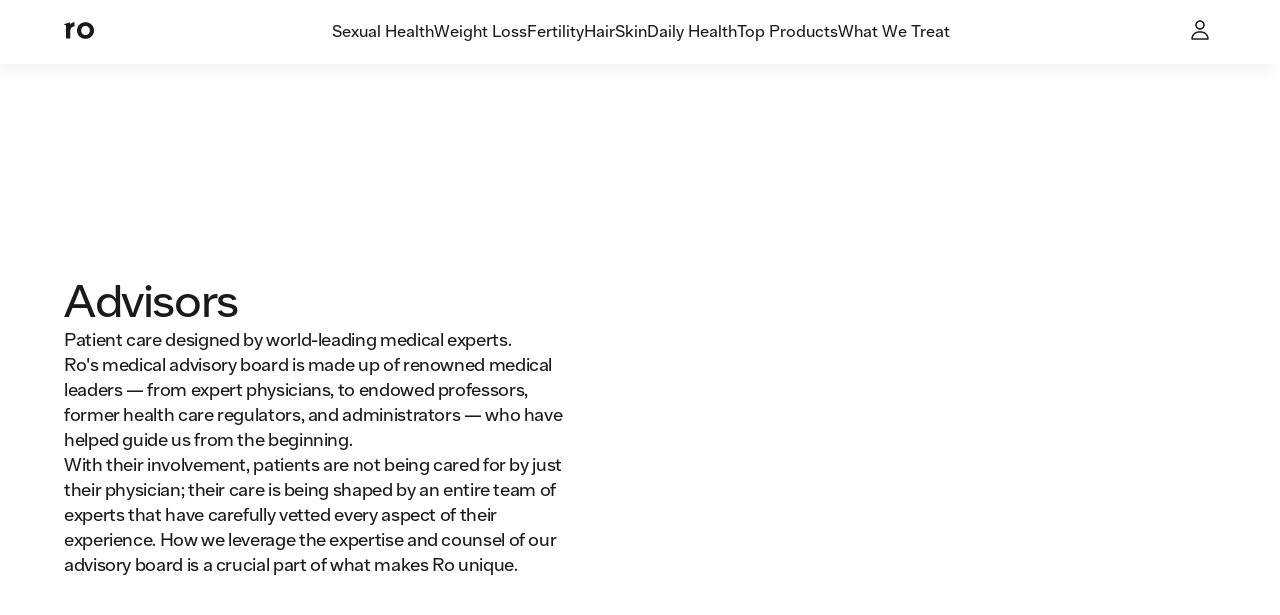

--- FILE ---
content_type: text/html; charset=utf-8
request_url: https://ro.co/advisors/
body_size: 41926
content:
<!DOCTYPE html><html lang="en"><head><meta charSet="utf-8"/><meta name="viewport" content="width=device-width,initial-scale=1"/><meta property="og:locale" content="en_US"/><meta property="og:type" content="website"/><meta property="og:site_name" content="Ro"/><meta name="msapplication-TileColor" content="#da532c"/><meta name="theme-color" content="#ffffff"/><title>Expert Medical Advisors | Ro</title><meta name="description" content="Ro&#x27;s expert medical advisors is made up of renowned medical leaders - from expert physicians, to endowed professors, former health care regulators, and administrators."/><meta name="robots" content="index,follow,max-image-preview:large,max-snippet:-1, max-video-preview:-1"/><meta property="og:title" content="Advisors | Ro"/><meta property="og:description" content="Ro is a healthcare company connecting patients with US-licensed professionals all online. Get treatment through Roman, Ro Derm, Ro Fertility and more."/><meta property="og:url" content="https://ro.co/advisors/"/><meta property="og:image" content="https://imgctf--assets.ro.co/jj2wf7627pjc/7ipEMkwXbl5cl1F3Q2nfLu/2638fb9637f0f0098faa58bfb56fd595/Advisors__1_.png?fm=jpg&amp;w=1200"/><meta property="og:image:width" content="1132"/><meta property="og:image:height" content="936"/><meta name="twitter:card" content="summary_large_image"/><link rel="canonical" href="https://ro.co/advisors/"/><script type="application/ld+json">[]</script><link rel="stylesheet" href="/assets/root-DgIVVnWH.css"/><link rel="stylesheet" href="/assets/button-CKsEN_Bz.css"/><link rel="stylesheet" href="/rocostatic/fonts.css"/><link rel="stylesheet" href="/rocostatic/normalize.css"/><link rel="icon" href="/rocostatic/favicon.svg" type="image/svg+xml"/><link rel="apple-touch-icon" href="/apple-touch-icon.png" sizes="144x144"/><link rel="icon" href="/favicon-32x32.png" type="image/png" sizes="32x32"/><link rel="icon" href="/favicon-16x16.png" type="image/png" sizes="16x16"/><link rel="manifest" href="/site.webmanifest"/><link rel="mask-icon" href="/safari-pinned-tab.svg" color="#5bbad5"/><link rel="preload" as="font" crossorigin="anonymous" href="/rocostatic/fonts/Ro_Sans-Regular.woff" type="font/woff"/><link rel="preload" as="font" crossorigin="anonymous" href="/rocostatic/fonts/Ro_Sans-SemiBold.woff" type="font/woff"/><link rel="preload" as="font" crossorigin="anonymous" href="/rocostatic/fonts/Ro_Sans-Bold.woff" type="font/woff"/><link rel="stylesheet" href="/assets/page-component-switch-CNK-fkBr.css"/><link rel="stylesheet" href="/assets/article-content-overrides-CTESEFBi.css"/><style>:root { --deprecated-color-surface-onLight-muted: rgba(135,135,135,0.07);--deprecated-color-surface-onLight-overlay: rgba(0,0,0,0.1);--deprecated-color-surface-onLight-overlayStrong: rgba(0,0,0,0.5);--deprecated-color-surface-onDark-muted: rgba(97,97,97,0.1);--deprecated-color-surface-onDark-overlay: rgba(255,255,255,0.1);--deprecated-color-surface-onDark-overlayStrong: rgba(255,255,255,0.5);--deprecated-color-text-onLight-muted: #7F7F7F;--deprecated-color-text-onDark-muted: #7F7F7F;--deprecated-color-border-onLight-default: #a6a6a6;--deprecated-color-border-onLight-emphasis: #1a1a1a;--deprecated-color-border-onLight-muted: #c7c7c7;--deprecated-color-border-onLight-subtle: #ececec;--deprecated-color-border-onDark-default: #7F7F7F;--deprecated-color-border-onDark-emphasis: #fff;--deprecated-color-border-onDark-muted: #4b4b4b;--deprecated-color-border-onDark-subtle: #303030;--deprecated-color-action-focusedOutline: #276ef1;--deprecated-gradient-bluePink-normal-0: #53ACEB;--deprecated-gradient-bluePink-normal-1: #FF01A9;--deprecated-gradient-bluePink-normal-2: #FF9890;--deprecated-gradient-bluePink-a11y-0: #1A76C3;--deprecated-gradient-bluePink-a11y-1: #D80C9A;--deprecated-gradient-bluePink-a11y-2: #D7756D;--deprecated-gradient-yellowRed-normal-0: #EBC600;--deprecated-gradient-yellowRed-normal-1: #FF8A00;--deprecated-gradient-yellowRed-normal-2: #FF0000;--deprecated-gradient-yellowRed-a11y-0: #EB6A20;--deprecated-gradient-yellowRed-a11y-1: #ED2020;--deprecated-gradient-yellowRed-a11y-2: #970202;--deprecated-gradient-blueGreen-normal-0: #535DFF;--deprecated-gradient-blueGreen-normal-1: #56EBFF;--deprecated-gradient-blueGreen-normal-2: #41F49E;--deprecated-gradient-blueGreen-a11y-0: #1A76C3;--deprecated-gradient-blueGreen-a11y-1: #0DA098;--deprecated-gradient-blueGreen-a11y-2: #5E9E7F;--deprecated-gradient-orangeBlue-normal-0: #FF6C19;--deprecated-gradient-orangeBlue-normal-1: #3177FF;--deprecated-gradient-orangeBlue-normal-2: #55A3FF;--deprecated-gradient-orangeBlue-a11y-0: #EB6A20;--deprecated-gradient-orangeBlue-a11y-1: #1A76C3;--deprecated-gradient-orangeBlue-a11y-2: #5461FA;--deprecated-gradient-greenYellow-normal-0: #0CCBC6;--deprecated-gradient-greenYellow-normal-1: #FFD600;--deprecated-gradient-greenYellow-normal-2: #FFB359;--deprecated-gradient-greenYellow-a11y-0: #6B9A3C;--deprecated-gradient-greenYellow-a11y-1: #189EB0;--deprecated-gradient-greenYellow-a11y-2: #EB6A20;--deprecated-gradient-fullSpectrum-normal-0: #FF0000;--deprecated-gradient-fullSpectrum-normal-1: #FF01A9;--deprecated-gradient-fullSpectrum-normal-2: #FF9890;--deprecated-gradient-fullSpectrum-normal-3: #53ACEB;--deprecated-gradient-fullSpectrum-normal-4: #535DFF;--deprecated-gradient-fullSpectrum-normal-5: #3177FF;--deprecated-gradient-fullSpectrum-normal-6: #55A3FF;--deprecated-gradient-fullSpectrum-normal-7: #56EBFF;--deprecated-gradient-fullSpectrum-normal-8: #0CCBC6;--deprecated-gradient-fullSpectrum-normal-9: #41F49E;--deprecated-gradient-fullSpectrum-normal-10: #FFD600;--deprecated-gradient-fullSpectrum-normal-11: #EBC600;--deprecated-gradient-fullSpectrum-normal-12: #FFB359;--deprecated-gradient-fullSpectrum-normal-13: #FF8A00;--deprecated-gradient-fullSpectrum-normal-14: #FF6C19;--deprecated-gradient-fullSpectrum-a11y-0: #970202;--deprecated-gradient-fullSpectrum-a11y-1: #D80C9A;--deprecated-gradient-fullSpectrum-a11y-2: #D7756D;--deprecated-gradient-fullSpectrum-a11y-3: #1A76C3;--deprecated-gradient-fullSpectrum-a11y-4: #1A76C3;--deprecated-gradient-fullSpectrum-a11y-5: #1A76C3;--deprecated-gradient-fullSpectrum-a11y-6: #5461FA;--deprecated-gradient-fullSpectrum-a11y-7: #0DA098;--deprecated-gradient-fullSpectrum-a11y-8: #6B9A3C;--deprecated-gradient-fullSpectrum-a11y-9: #5E9E7F;--deprecated-gradient-fullSpectrum-a11y-10: #189EB0;--deprecated-gradient-fullSpectrum-a11y-11: #EB6A20;--deprecated-gradient-fullSpectrum-a11y-12: #EB6A20;--deprecated-gradient-fullSpectrum-a11y-13: #ED2020;--deprecated-gradient-fullSpectrum-a11y-14: #EB6A20;--deprecated-elevation-xsmall: inset 0px 0px 0px 1px #ececec;--deprecated-elevation-small: -4px 7px 14px rgba(0,0,0,0.02);--deprecated-elevation-medium: -6px 9px 14px rgba(0,0,0,0.04);--deprecated-elevation-large: -12px 40px 20px rgba(0,0,0,0.08); }</style><style data-styled="true" data-styled-version="6.1.8">@media screen and (min-width: 390px){.czCGwG{position:absolute;z-index:100;top:0;left:0;}}/*!sc*/
@media screen and (min-width: 390px){.jPnEXV{position:absolute;z-index:100;top:0;right:0;}}/*!sc*/
@media screen and (min-width: 390px){.lcaBtW{position:absolute;z-index:100;bottom:0;left:0;}}/*!sc*/
@media screen and (min-width: 390px){.kzkcWN{position:absolute;z-index:100;bottom:0;right:0;}}/*!sc*/
data-styled.g1[id="Wrapper-sc-31fb66bc-0"]{content:"czCGwG,jPnEXV,lcaBtW,kzkcWN,"}/*!sc*/
.fFxaHe{--local-radius:var(--ripple-border-radius,0.5rem);display:block;position:absolute;border-radius:var(--local-radius);z-index:2;width:calc(100% + 0px);height:calc(100% + 0px);top:0px;left:0px;}/*!sc*/
data-styled.g2[id="Wrapper-sc-f3adfccf-0"]{content:"fFxaHe,"}/*!sc*/
.gKshvN{--local-radius:var(--ripple-border-radius,0.5rem);display:block;position:absolute;border-radius:var(--local-radius);z-index:2;width:calc(100% + 0px);height:calc(100% + 0px);top:0px;left:0px;overflow:hidden;}/*!sc*/
data-styled.g3[id="AnimationWrapper-sc-f3adfccf-1"]{content:"gKshvN,"}/*!sc*/
.klqgNE{display:block;border-radius:50%;background:var(--button-text-pressed-background);border:0;position:absolute;transform-origin:50% 50%;-webkit-transition:150ms opacity;transition:150ms opacity;opacity:0;}/*!sc*/
data-styled.g4[id="Animation-sc-f3adfccf-2"]{content:"klqgNE,"}/*!sc*/
.cITWMk{margin:0 0 1rem;font:var(--body-2-mobile-strong);letter-spacing:var(--letter-spacing-body-2);text-align:left;text-transform:uppercase;color:var(--color-text-primary);color:var(--color-text-secondary);}/*!sc*/
@media screen and (min-width: 600px){.cITWMk{margin:0 0 1rem;}}/*!sc*/
@media screen and (min-width: 960px){.cITWMk{margin:0 0 1rem;}}/*!sc*/
@media screen and (min-width: 600px){.cITWMk{font:var(--body-2-tablet-portrait-strong);}}/*!sc*/
@media screen and (min-width: 960px){.cITWMk{font:var(--body-2-tablet-landscape-strong);}}/*!sc*/
@media screen and (min-width: 1280px){.cITWMk{font:var(--body-2-desktop-strong);}}/*!sc*/
.fQONvJ{margin:0 0 0;font:var(--body-2-mobile-regular);letter-spacing:var(--letter-spacing-body-2);text-align:center;text-transform:none;color:var(--color-text-primary);}/*!sc*/
@media screen and (min-width: 600px){.fQONvJ{margin:0 0 0;}}/*!sc*/
@media screen and (min-width: 960px){.fQONvJ{margin:0 0 0;}}/*!sc*/
@media screen and (min-width: 600px){.fQONvJ{font:var(--body-2-tablet-portrait-regular);}}/*!sc*/
@media screen and (min-width: 960px){.fQONvJ{font:var(--body-2-tablet-landscape-regular);}}/*!sc*/
@media screen and (min-width: 1280px){.fQONvJ{font:var(--body-2-desktop-regular);}}/*!sc*/
.ePCHqz{margin:0 0 0.75rem;font:var(--body-4-mobile-strong);letter-spacing:var(--letter-spacing-body-4);text-align:left;text-transform:uppercase;color:var(--color-text-primary);color:var(--color-text-secondary);}/*!sc*/
@media screen and (min-width: 600px){.ePCHqz{margin:0 0 0;}}/*!sc*/
@media screen and (min-width: 960px){.ePCHqz{margin:0 0 0;}}/*!sc*/
@media screen and (min-width: 600px){.ePCHqz{font:var(--body-4-tablet-portrait-strong);}}/*!sc*/
@media screen and (min-width: 960px){.ePCHqz{font:var(--body-4-tablet-landscape-strong);}}/*!sc*/
@media screen and (min-width: 1280px){.ePCHqz{font:var(--body-4-desktop-strong);}}/*!sc*/
.ecIFRB{margin:0 0 0;font:var(--body-2-mobile-regular);letter-spacing:var(--letter-spacing-body-2);text-align:left;text-transform:none;color:var(--color-text-primary);}/*!sc*/
@media screen and (min-width: 600px){.ecIFRB{margin:0 0 0;}}/*!sc*/
@media screen and (min-width: 960px){.ecIFRB{margin:0 0 0;}}/*!sc*/
@media screen and (min-width: 600px){.ecIFRB{font:var(--body-2-tablet-portrait-regular);}}/*!sc*/
@media screen and (min-width: 960px){.ecIFRB{font:var(--body-2-tablet-landscape-regular);}}/*!sc*/
@media screen and (min-width: 1280px){.ecIFRB{font:var(--body-2-desktop-regular);}}/*!sc*/
.iSNxE{margin:0 0 1rem;font:var(--body-4-mobile-regular);letter-spacing:var(--letter-spacing-body-4);text-align:left;text-transform:none;color:var(--color-text-primary);}/*!sc*/
@media screen and (min-width: 600px){.iSNxE{margin:0 0 0;}}/*!sc*/
@media screen and (min-width: 960px){.iSNxE{margin:0 0 1.5rem;}}/*!sc*/
@media screen and (min-width: 600px){.iSNxE{font:var(--body-4-tablet-portrait-regular);}}/*!sc*/
@media screen and (min-width: 960px){.iSNxE{font:var(--body-4-tablet-landscape-regular);}}/*!sc*/
@media screen and (min-width: 1280px){.iSNxE{font:var(--body-4-desktop-regular);}}/*!sc*/
.jyPBpf{margin:0 0 0.5rem;font:var(--body-4-mobile-regular);letter-spacing:var(--letter-spacing-body-4);text-align:left;text-transform:none;color:var(--color-text-primary);}/*!sc*/
@media screen and (min-width: 600px){.jyPBpf{margin:0 0 0;}}/*!sc*/
@media screen and (min-width: 960px){.jyPBpf{margin:0 0 0.5rem;}}/*!sc*/
@media screen and (min-width: 600px){.jyPBpf{font:var(--body-4-tablet-portrait-regular);}}/*!sc*/
@media screen and (min-width: 960px){.jyPBpf{font:var(--body-4-tablet-landscape-regular);}}/*!sc*/
@media screen and (min-width: 1280px){.jyPBpf{font:var(--body-4-desktop-regular);}}/*!sc*/
.bqhcyn{margin:0 0 0;font:var(--display-2-mobile-regular);letter-spacing:var(--letter-spacing-display-2);text-align:left;text-transform:none;color:var(--color-text-primary);}/*!sc*/
@media screen and (min-width: 600px){.bqhcyn{margin:0 0 0;}}/*!sc*/
@media screen and (min-width: 960px){.bqhcyn{margin:0 0 0;}}/*!sc*/
@media screen and (min-width: 600px){.bqhcyn{font:var(--display-2-tablet-portrait-regular);}}/*!sc*/
@media screen and (min-width: 960px){.bqhcyn{font:var(--display-2-tablet-landscape-regular);}}/*!sc*/
@media screen and (min-width: 1280px){.bqhcyn{font:var(--display-2-desktop-regular);}}/*!sc*/
.kEEcBi{margin:0 0 0;font:var(--body-1-mobile-regular);letter-spacing:var(--letter-spacing-body-1);text-align:left;text-transform:none;color:var(--color-text-primary);}/*!sc*/
@media screen and (min-width: 600px){.kEEcBi{margin:0 0 0;}}/*!sc*/
@media screen and (min-width: 960px){.kEEcBi{margin:0 0 0;}}/*!sc*/
@media screen and (min-width: 600px){.kEEcBi{font:var(--body-1-tablet-portrait-regular);}}/*!sc*/
@media screen and (min-width: 960px){.kEEcBi{font:var(--body-1-tablet-landscape-regular);}}/*!sc*/
@media screen and (min-width: 1280px){.kEEcBi{font:var(--body-1-desktop-regular);}}/*!sc*/
.fyaJPi{margin:0 0 0;font:var(--display-3-mobile-regular);letter-spacing:var(--letter-spacing-display-3);text-align:left;text-transform:none;color:var(--color-text-primary);}/*!sc*/
@media screen and (min-width: 600px){.fyaJPi{margin:0 0 0;}}/*!sc*/
@media screen and (min-width: 960px){.fyaJPi{margin:0 0 0;}}/*!sc*/
@media screen and (min-width: 600px){.fyaJPi{font:var(--display-3-tablet-portrait-regular);}}/*!sc*/
@media screen and (min-width: 960px){.fyaJPi{font:var(--display-3-tablet-landscape-regular);}}/*!sc*/
@media screen and (min-width: 1280px){.fyaJPi{font:var(--display-3-desktop-regular);}}/*!sc*/
.hFdDwL{margin:0 0 0;font:var(--body-3-mobile-strong);letter-spacing:var(--letter-spacing-body-3);text-align:left;text-transform:none;color:var(--color-text-primary);color:var(--color-text-on-light-accent-small);}/*!sc*/
@media screen and (min-width: 600px){.hFdDwL{margin:0 0 0;}}/*!sc*/
@media screen and (min-width: 960px){.hFdDwL{margin:0 0 0;}}/*!sc*/
@media screen and (min-width: 600px){.hFdDwL{font:var(--body-3-tablet-portrait-strong);}}/*!sc*/
@media screen and (min-width: 960px){.hFdDwL{font:var(--body-3-tablet-landscape-strong);}}/*!sc*/
@media screen and (min-width: 1280px){.hFdDwL{font:var(--body-3-desktop-strong);}}/*!sc*/
.kcIyzD{margin:0 0 0;font:var(--h1-mobile-regular);letter-spacing:var(--letter-spacing-h1);text-align:left;text-transform:none;color:var(--color-text-primary);}/*!sc*/
@media screen and (min-width: 600px){.kcIyzD{margin:0 0 0;}}/*!sc*/
@media screen and (min-width: 960px){.kcIyzD{margin:0 0 0;}}/*!sc*/
@media screen and (min-width: 600px){.kcIyzD{font:var(--h1-tablet-portrait-regular);}}/*!sc*/
@media screen and (min-width: 960px){.kcIyzD{font:var(--h1-tablet-landscape-regular);}}/*!sc*/
@media screen and (min-width: 1280px){.kcIyzD{font:var(--h1-desktop-regular);}}/*!sc*/
.gURsbZ{margin:0 0 0;font:var(--body-2-mobile-strong);letter-spacing:var(--letter-spacing-body-2);text-align:left;text-transform:none;color:var(--color-text-primary);}/*!sc*/
@media screen and (min-width: 600px){.gURsbZ{margin:0 0 0;}}/*!sc*/
@media screen and (min-width: 960px){.gURsbZ{margin:0 0 0;}}/*!sc*/
@media screen and (min-width: 600px){.gURsbZ{font:var(--body-2-tablet-portrait-strong);}}/*!sc*/
@media screen and (min-width: 960px){.gURsbZ{font:var(--body-2-tablet-landscape-strong);}}/*!sc*/
@media screen and (min-width: 1280px){.gURsbZ{font:var(--body-2-desktop-strong);}}/*!sc*/
.gMxMYE{margin:0 0 0;font:var(--body-3-mobile-regular);letter-spacing:var(--letter-spacing-body-3);text-align:left;text-transform:none;color:var(--color-text-primary);}/*!sc*/
@media screen and (min-width: 600px){.gMxMYE{margin:0 0 0;}}/*!sc*/
@media screen and (min-width: 960px){.gMxMYE{margin:0 0 0;}}/*!sc*/
@media screen and (min-width: 600px){.gMxMYE{font:var(--body-3-tablet-portrait-regular);}}/*!sc*/
@media screen and (min-width: 960px){.gMxMYE{font:var(--body-3-tablet-landscape-regular);}}/*!sc*/
@media screen and (min-width: 1280px){.gMxMYE{font:var(--body-3-desktop-regular);}}/*!sc*/
.hTovLW{margin:0 0 0;font:var(--body-3-mobile-regular);letter-spacing:var(--letter-spacing-body-3);text-align:left;text-transform:none;color:var(--color-text-primary);color:var(--color-text-secondary);}/*!sc*/
@media screen and (min-width: 600px){.hTovLW{margin:0 0 0;}}/*!sc*/
@media screen and (min-width: 960px){.hTovLW{margin:0 0 0;}}/*!sc*/
@media screen and (min-width: 600px){.hTovLW{font:var(--body-3-tablet-portrait-regular);}}/*!sc*/
@media screen and (min-width: 960px){.hTovLW{font:var(--body-3-tablet-landscape-regular);}}/*!sc*/
@media screen and (min-width: 1280px){.hTovLW{font:var(--body-3-desktop-regular);}}/*!sc*/
.ezkGZl{margin:0 0 0;font:var(--body-2-mobile-strong);letter-spacing:var(--letter-spacing-body-2);text-align:center;text-transform:none;color:var(--color-text-primary);}/*!sc*/
.eSwXAl{margin:0 0 0;font:var(--body-4-mobile-strong);letter-spacing:var(--letter-spacing-body-4);text-align:left;text-transform:none;color:var(--color-text-primary);color:var(--color-text-secondary);}/*!sc*/
@media screen and (min-width: 600px){.eSwXAl{margin:0 0 0;}}/*!sc*/
@media screen and (min-width: 960px){.eSwXAl{margin:0 0 0;}}/*!sc*/
@media screen and (min-width: 600px){.eSwXAl{font:var(--body-4-tablet-portrait-strong);}}/*!sc*/
@media screen and (min-width: 960px){.eSwXAl{font:var(--body-4-tablet-landscape-strong);}}/*!sc*/
@media screen and (min-width: 1280px){.eSwXAl{font:var(--body-4-desktop-strong);}}/*!sc*/
.efkeBK{margin:0 0 0;font:var(--micro-mobile-regular);letter-spacing:var(--letter-spacing-micro);text-align:center;text-transform:none;color:var(--color-text-primary);color:var(--color-text-secondary);}/*!sc*/
@media screen and (min-width: 600px){.efkeBK{margin:0 0 0;}}/*!sc*/
@media screen and (min-width: 960px){.efkeBK{margin:0 0 0;}}/*!sc*/
@media screen and (min-width: 600px){.efkeBK{font:var(--micro-tablet-portrait-regular);}}/*!sc*/
@media screen and (min-width: 960px){.efkeBK{font:var(--micro-tablet-landscape-regular);}}/*!sc*/
@media screen and (min-width: 1280px){.efkeBK{font:var(--micro-desktop-regular);}}/*!sc*/
data-styled.g5[id="StyledParagraph-sc-b4b2db0-0"]{content:"cITWMk,fQONvJ,ePCHqz,ecIFRB,iSNxE,jyPBpf,bqhcyn,kEEcBi,fyaJPi,hFdDwL,kcIyzD,gURsbZ,gMxMYE,hTovLW,ezkGZl,eSwXAl,efkeBK,"}/*!sc*/
.ibpHpA{pointer-events:none;margin:0;display:-webkit-box;display:-webkit-flex;display:-ms-flexbox;display:flex;-webkit-align-items:center;-webkit-box-align:center;-ms-flex-align:center;align-items:center;-webkit-box-pack:center;-ms-flex-pack:center;-webkit-justify-content:center;justify-content:center;-webkit-box-flex-wrap:wrap;-webkit-flex-wrap:wrap;-ms-flex-wrap:wrap;flex-wrap:wrap;position:relative;z-index:5;color:currentColor;display:-webkit-inline-box;display:-webkit-inline-flex;display:-ms-inline-flexbox;display:inline-flex;border-bottom:1px solid currentColor;padding-bottom:0.25rem;}/*!sc*/
data-styled.g6[id="Content-sc-91fdbdff-0"]{content:"ibpHpA,"}/*!sc*/
.dGmgYs{position:relative;display:inline-block;background:none;margin:0;padding:0;outline:none;text-align:center;-webkit-text-decoration:none;text-decoration:none;-webkit-user-select:none;-moz-user-select:none;-ms-user-select:none;user-select:none;-webkit-tap-highlight-color:transparent;-webkit-appearance:none;-moz-appearance:none;-ms-appearance:none;appearance:none;border-radius:var(--button-border-radius);border:0;cursor:pointer;transition-timing-function:cubic-bezier(0,0,0.5,1);transition-duration:0.2s;transition-property:color,background-color;border-radius:0;color:var(--color-text-primary);}/*!sc*/
body:not(.focus--mouse) .dGmgYs:focus:after{display:block;content:'';top:0;bottom:0;right:0;left:0;position:absolute;border:var(--focus-outline-border-normal);border-radius:var(--button-border-radius);box-shadow:var(--focus-outline-box-shadow);margin:-0.5rem -0.75rem;}/*!sc*/
@media screen and (min-width: 600px){.dGmgYs{display:inline-block;width:auto;}}/*!sc*/
@media screen and (min-width: 960px){.dGmgYs{display:inline-block;width:auto;}}/*!sc*/
@media screen and (min-width: 1280px){.dGmgYs{display:inline-block;width:auto;}}/*!sc*/
.dGmgYs .Content-sc-91fdbdff-0 svg [stroke]{stroke:var(--color-text-primary);}/*!sc*/
.dGmgYs .Content-sc-91fdbdff-0 svg [fill]:not([fill='white']){fill:var(--color-text-primary);}/*!sc*/
.dGmgYs:hover{color:var(--color-text-primary);}/*!sc*/
.dGmgYs:hover .Content-sc-91fdbdff-0 svg [stroke]{stroke:var(--color-text-primary);}/*!sc*/
.dGmgYs:hover .Content-sc-91fdbdff-0 svg [fill]:not([fill='white']){fill:var(--color-text-primary);}/*!sc*/
.dGmgYs:hover .Content-sc-91fdbdff-0{border-bottom:1px solid var(--color-text-primary);}/*!sc*/
data-styled.g7[id="Wrapper-sc-91fdbdff-1"]{content:"dGmgYs,"}/*!sc*/
.gMDCkn{position:relative;overflow:hidden;border-radius:var(--button-border-radius);--ripple-border-radius:var(--button-border-radius);padding:var(--button-large-padding-vertical) calc( var(--rds-button-padding-inline,0px) + var(--button-large-padding-horizontal) );border-radius:0;padding:0;}/*!sc*/
data-styled.g8[id="Inner-sc-91fdbdff-2"]{content:"gMDCkn,"}/*!sc*/
.fuItSc{display:block;position:relative;width:24px;height:24px;-webkit-flex-shrink:0;-ms-flex-negative:0;flex-shrink:0;-webkit-transform:rotate(0deg);-moz-transform:rotate(0deg);-ms-transform:rotate(0deg);transform:rotate(0deg);-webkit-transition:var(--interactions-duration-fast) -webkit-transform var(--interactions-easing-expressive-open);transition:var(--interactions-duration-fast) transform var(--interactions-easing-expressive-open);}/*!sc*/
.cBgUVZ{display:block;position:relative;width:16px;height:16px;-webkit-flex-shrink:0;-ms-flex-negative:0;flex-shrink:0;-webkit-transform:rotate(0deg);-moz-transform:rotate(0deg);-ms-transform:rotate(0deg);transform:rotate(0deg);-webkit-transition:var(--interactions-duration-fast) -webkit-transform var(--interactions-easing-expressive-open);transition:var(--interactions-duration-fast) transform var(--interactions-easing-expressive-open);}/*!sc*/
.cBgUVZ [stroke]{stroke:#909090;}/*!sc*/
.cBgUVZ [fill]:not([fill='white']){fill:#909090;}/*!sc*/
.efdZWl{display:inline-block;position:relative;width:16px;height:16px;-webkit-flex-shrink:0;-ms-flex-negative:0;flex-shrink:0;-webkit-transform:rotate(0deg);-moz-transform:rotate(0deg);-ms-transform:rotate(0deg);transform:rotate(0deg);-webkit-transition:var(--interactions-duration-fast) -webkit-transform var(--interactions-easing-expressive-open);transition:var(--interactions-duration-fast) transform var(--interactions-easing-expressive-open);}/*!sc*/
.efdZWl [stroke]{stroke:#909090;}/*!sc*/
.efdZWl [fill]:not([fill='white']){fill:#909090;}/*!sc*/
.fxHxfo{display:block;position:relative;width:16px;height:16px;-webkit-flex-shrink:0;-ms-flex-negative:0;flex-shrink:0;-webkit-transform:rotate(0deg);-moz-transform:rotate(0deg);-ms-transform:rotate(0deg);transform:rotate(0deg);-webkit-transition:var(--interactions-duration-fast) -webkit-transform var(--interactions-easing-expressive-open);transition:var(--interactions-duration-fast) transform var(--interactions-easing-expressive-open);}/*!sc*/
.jSGrMx{display:block;position:relative;width:16px;height:16px;-webkit-flex-shrink:0;-ms-flex-negative:0;flex-shrink:0;-webkit-transform:rotate(0deg);-moz-transform:rotate(0deg);-ms-transform:rotate(0deg);transform:rotate(0deg);-webkit-transition:var(--interactions-duration-fast) -webkit-transform var(--interactions-easing-expressive-open);transition:var(--interactions-duration-fast) transform var(--interactions-easing-expressive-open);}/*!sc*/
.jSGrMx [stroke]{stroke:var(--color-text-primary);}/*!sc*/
.jSGrMx [fill]:not([fill='white']){fill:var(--color-text-primary);}/*!sc*/
data-styled.g10[id="SvgStyled-sc-6c3b43fe-0"]{content:"fuItSc,cBgUVZ,efdZWl,fxHxfo,jSGrMx,"}/*!sc*/
.jWCLEs{position:fixed;top:0;left:0;width:100%;z-index:var(--zIndex-toast);}/*!sc*/
data-styled.g25[id="ToastTopGroupWrapper-sc-5161aba6-1"]{content:"jWCLEs,"}/*!sc*/
.bZQHCD{position:fixed;bottom:0;left:0;width:100%;z-index:var(--zIndex-toast);}/*!sc*/
data-styled.g26[id="ToastBottomGroupWrapper-sc-5161aba6-2"]{content:"bZQHCD,"}/*!sc*/
.bzwHXv{--page-container-max-width:80rem;--page-container-padding:var(--grid-padding-mobile);margin:auto;padding:0 var(--page-container-padding);width:min(100%,1280px);}/*!sc*/
@media screen and (min-width: 600px){.bzwHXv{--page-container-padding:var(--grid-padding-tablet-portrait);}}/*!sc*/
@media screen and (min-width: 960px){.bzwHXv{--page-container-padding:var(--grid-padding-tablet-landscape);}}/*!sc*/
@media screen and (min-width: 1280px){.bzwHXv{--page-container-padding:var(--grid-padding-desktop);}}/*!sc*/
data-styled.g27[id="Container-sc-b3780d6b-0"]{content:"bzwHXv,"}/*!sc*/
.bheHeH{position:relative;}/*!sc*/
data-styled.g32[id="JumpPointWrapper-sc-ffa56ecc-0"]{content:"bheHeH,"}/*!sc*/
.kiLkYz{position:absolute;top:calc(-1 * var(--top-navigation-mobile-height) - 3rem);}/*!sc*/
@media screen and (,min-width: 600px,){.kiLkYz{,top:,calc(-1 * var(--top-navigation-desktop-height) - 4rem);}}/*!sc*/
data-styled.g33[id="JumpPoint-sc-ffa56ecc-1"]{content:"kiLkYz,"}/*!sc*/
.ZvOoH{width:100%;overflow-x:hidden;padding-top:0;padding-bottom:var(--vertical-margin-large);background-color:transparent;}/*!sc*/
.cbdBdq{width:100%;overflow-x:hidden;padding-top:0;padding-bottom:var(--spacing-spacing-400);background-color:transparent;}/*!sc*/
.jBemzi{width:100%;overflow-x:hidden;padding-top:var(--spacing-spacing-400);padding-bottom:var(--spacing-spacing-400);background-color:transparent;}/*!sc*/
data-styled.g35[id="SectionWrapper-sc-abd55edf-0"]{content:"ZvOoH,cbdBdq,jBemzi,"}/*!sc*/
.cGJxIn{display:block;-webkit-padding-start:0;padding-inline-start:0;}/*!sc*/
@media screen and (max-width: calc(600px - 1px)){.cGJxIn{grid-column:span 12;}}/*!sc*/
@media screen and (min-width: 600px){.cGJxIn{grid-column:span 12;grid-column:span 12;display:block;}}/*!sc*/
.cOGPxC{display:block;-webkit-padding-start:0;padding-inline-start:0;}/*!sc*/
@media screen and (max-width: calc(600px - 1px)){.cOGPxC{grid-column:span 12;}}/*!sc*/
@media screen and (min-width: 600px){.cOGPxC{grid-column:span 12;}}/*!sc*/
@media screen and (min-width: 960px){.cOGPxC{grid-column:span 6;display:block;}}/*!sc*/
.hiTHGZ{display:block;-webkit-padding-start:0;padding-inline-start:0;}/*!sc*/
@media screen and (max-width: calc(600px - 1px)){.hiTHGZ{grid-column:span 12;grid-column:span 6;display:block;}}/*!sc*/
@media screen and (min-width: 600px){.hiTHGZ{grid-column:span 12;grid-column:span 6;display:block;}}/*!sc*/
@media screen and (min-width: 960px){.hiTHGZ{grid-column:span 4;display:block;}}/*!sc*/
@media screen and (min-width: 1280px){.hiTHGZ{grid-column:span 3;display:block;}}/*!sc*/
.cRdbzj{display:block;-webkit-padding-start:0;padding-inline-start:0;}/*!sc*/
@media screen and (max-width: calc(600px - 1px)){.cRdbzj{grid-column:span 12;}}/*!sc*/
@media screen and (min-width: 600px){.cRdbzj{grid-column:span 12;}}/*!sc*/
@media screen and (min-width: 960px){.cRdbzj{grid-column:span 12;display:block;}}/*!sc*/
.eduXhb{display:block;-webkit-padding-start:0;padding-inline-start:0;}/*!sc*/
@media screen and (max-width: calc(600px - 1px)){.eduXhb{grid-column:span 12;}}/*!sc*/
@media screen and (min-width: 600px){.eduXhb{grid-column:span 12;}}/*!sc*/
@media screen and (min-width: 960px){.eduXhb{grid-column:span 3;display:block;}}/*!sc*/
data-styled.g36[id="Column-sc-5c7aef7b-0"]{content:"cGJxIn,cOGPxC,hiTHGZ,cRdbzj,eduXhb,"}/*!sc*/
.YHaGE{display:-ms-grid;display:grid;gap:0 var(--grid-gap);-webkit-align-items:stretch;-webkit-box-align:stretch;-ms-flex-align:stretch;align-items:stretch;-webkit-padding-start:0;padding-inline-start:0;-ms-grid-columns:repeat(var(--grid-columns),1fr);grid-template-columns:repeat(var(--grid-columns),1fr);}/*!sc*/
@media screen and (max-width: calc(600px - 1px)){.YHaGE{--grid-gap:var(--grid-gutter-tablet-portrait, var(--spacing-spacing-200));}}/*!sc*/
@media screen and (min-width: 390px){.YHaGE{--grid-gap:var(--grid-gutter-tablet-portrait);}}/*!sc*/
@media screen and (min-width: 600px){.YHaGE{--grid-gap:var(--grid-gutter-tablet-landscape);}}/*!sc*/
@media screen and (min-width: 960px){.YHaGE{--grid-gap:var(--grid-gutter-desktop);}}/*!sc*/
.jZhEcs{display:-ms-grid;display:grid;gap:0 var(--grid-gap);-webkit-align-items:center;-webkit-box-align:center;-ms-flex-align:center;align-items:center;-webkit-padding-start:0;padding-inline-start:0;-ms-grid-columns:repeat(var(--grid-columns),1fr);grid-template-columns:repeat(var(--grid-columns),1fr);}/*!sc*/
@media screen and (max-width: calc(600px - 1px)){.jZhEcs{--grid-gap:var(--grid-gutter-tablet-portrait, var(--spacing-spacing-200));}}/*!sc*/
@media screen and (min-width: 390px){.jZhEcs{--grid-gap:var(--grid-gutter-tablet-portrait);}}/*!sc*/
@media screen and (min-width: 600px){.jZhEcs{--grid-gap:var(--grid-gutter-tablet-landscape);}}/*!sc*/
@media screen and (min-width: 960px){.jZhEcs{--grid-gap:var(--grid-gutter-desktop);}}/*!sc*/
.cHkzrT{display:-ms-grid;display:grid;gap:0 var(--grid-gap);-webkit-align-items:start;-webkit-box-align:start;-ms-flex-align:start;align-items:start;-webkit-padding-start:0;padding-inline-start:0;-ms-grid-columns:repeat(var(--grid-columns),1fr);grid-template-columns:repeat(var(--grid-columns),1fr);}/*!sc*/
@media screen and (max-width: calc(600px - 1px)){.cHkzrT{--grid-gap:var(--grid-gutter-tablet-portrait, var(--spacing-spacing-200));}}/*!sc*/
@media screen and (min-width: 390px){.cHkzrT{--grid-gap:var(--grid-gutter-tablet-portrait);}}/*!sc*/
@media screen and (min-width: 600px){.cHkzrT{--grid-gap:var(--grid-gutter-tablet-landscape);}}/*!sc*/
@media screen and (min-width: 960px){.cHkzrT{--grid-gap:var(--grid-gutter-desktop);}}/*!sc*/
data-styled.g37[id="Grid-sc-5c7aef7b-1"]{content:"YHaGE,jZhEcs,cHkzrT,"}/*!sc*/
.fKdfmy{outline:0;position:relative;display:inline-block;-webkit-text-decoration:none;text-decoration:none;color:inherit;}/*!sc*/
.fKdfmy:focus:before{content:'';display:block;position:absolute;inset:calc(-1 * (0px + 0.25rem));border:4px solid var(--deprecated-color-action-focusedOutline);border-radius:inherit;z-index:10;}/*!sc*/
body.focus--mouse .fKdfmy:focus:before{display:none;}/*!sc*/
.fKdfmy:disabled,.fKdfmy:hover,.fKdfmy:active,.fKdfmy:visited{color:inherit;}/*!sc*/
data-styled.g43[id="NormalizedLink-sc-48ec4dff-0"]{content:"fKdfmy,"}/*!sc*/
.fxhNeG{outline:0;position:relative;display:inline-block;-webkit-text-decoration:none;text-decoration:none;color:inherit;}/*!sc*/
.fxhNeG:focus:before{content:'';display:block;position:absolute;inset:calc(-1 * (0px + 0.25rem));border:4px solid var(--deprecated-color-action-focusedOutline);border-radius:inherit;z-index:10;}/*!sc*/
body.focus--mouse .fxhNeG:focus:before{display:none;}/*!sc*/
.fxhNeG:disabled,.fxhNeG:hover,.fxhNeG:active,.fxhNeG:visited{color:inherit;}/*!sc*/
data-styled.g44[id="NormalizedAnchor-sc-48ec4dff-1"]{content:"fxhNeG,"}/*!sc*/
.ytxPq{clip:rect(0 0 0 0);-webkit-clip-path:inset(50%);clip-path:inset(50%);height:1px;overflow:hidden;position:absolute;white-space:nowrap;width:1px;}/*!sc*/
data-styled.g50[id="VisuallyHidden-sc-58b0d1e9-0"]{content:"ytxPq,"}/*!sc*/
.hkHPkq{border-bottom:1px solid var(--color-border-subtle-3);}/*!sc*/
data-styled.g51[id="ItemWrapper-sc-69070ccd-0"]{content:"hkHPkq,"}/*!sc*/
.hOtXaY{-webkit-transition:var(--interactions-duration-very-fast) var(--interactions-easing-productive-close);transition:var(--interactions-duration-very-fast) var(--interactions-easing-productive-close);}/*!sc*/
.is-open .hOtXaY{-webkit-transition:var(--interactions-duration-slow) var(--interactions-easing-productive-open);transition:var(--interactions-duration-slow) var(--interactions-easing-productive-open);}/*!sc*/
data-styled.g52[id="Item-sc-69070ccd-1"]{content:"hOtXaY,"}/*!sc*/
.jfomlY{overflow:hidden;padding-bottom:1rem;}/*!sc*/
data-styled.g53[id="Content-sc-69070ccd-2"]{content:"jfomlY,"}/*!sc*/
.johuyT{margin:0;}/*!sc*/
data-styled.g56[id="Title-sc-efb06d4c-1"]{content:"johuyT,"}/*!sc*/
.ivTdvK{position:relative;padding:var(--paddings-padding-150);padding-left:0;padding-right:calc(var(--paddings-padding-150) + 0.75rem);color:var(--color-text-primary);display:-webkit-box;display:-webkit-flex;display:-ms-flexbox;display:flex;-webkit-flex-direction:column;-ms-flex-direction:column;flex-direction:column;gap:var(--spacing-spacing-050);cursor:pointer;}/*!sc*/
data-styled.g57[id="Trigger-sc-efb06d4c-2"]{content:"ivTdvK,"}/*!sc*/
.eeOLiA{position:absolute;right:0;top:50%;-webkit-transform:translateY(-50%);-moz-transform:translateY(-50%);-ms-transform:translateY(-50%);transform:translateY(-50%);}/*!sc*/
data-styled.g58[id="TriggerIconWrapper-sc-efb06d4c-3"]{content:"eeOLiA,"}/*!sc*/
.UNTVd{-webkit-transition:var(--interactions-duration-very-fast) var(--interactions-easing-productive-close) -webkit-transform;transition:var(--interactions-duration-very-fast) var(--interactions-easing-productive-close) transform;}/*!sc*/
@media screen and (min-width: 960px){.UNTVd{width:1.5rem;height:1.5rem;}}/*!sc*/
.is-open .UNTVd{-webkit-transform:rotate(180deg);-moz-transform:rotate(180deg);-ms-transform:rotate(180deg);transform:rotate(180deg);-webkit-transition:var(--interactions-duration-slow) var(--interactions-easing-productive-open) -webkit-transform;transition:var(--interactions-duration-slow) var(--interactions-easing-productive-open) transform;}/*!sc*/
data-styled.g59[id="TriggerIcon-sc-efb06d4c-4"]{content:"UNTVd,"}/*!sc*/
.dvwSwt{outline:none;background:none;border:none;padding:0;cursor:pointer;outline:0;position:relative;}/*!sc*/
.dvwSwt:focus:before{content:'';display:block;position:absolute;inset:calc(-1 * (0px + 0.25rem));border:4px solid var(--deprecated-color-action-focusedOutline);border-radius:inherit;z-index:10;}/*!sc*/
body.focus--mouse .dvwSwt:focus:before{display:none;}/*!sc*/
data-styled.g70[id="Trigger-sc-d8d6ad4a-8"]{content:"dvwSwt,"}/*!sc*/
.eqmVng{display:-webkit-inline-box;display:-webkit-inline-flex;display:-ms-inline-flexbox;display:inline-flex;-webkit-align-items:center;-webkit-box-align:center;-ms-flex-align:center;align-items:center;gap:0.25rem;}/*!sc*/
data-styled.g100[id="TextWithIcon-sc-6e17738-0"]{content:"eqmVng,"}/*!sc*/
.inNfcA{margin:0 0 1rem;}/*!sc*/
data-styled.g108[id="Title-sc-b17431c-0"]{content:"inNfcA,"}/*!sc*/
.gcPScl{width:2rem;}/*!sc*/
data-styled.g109[id="RoSymbol-sc-b17431c-1"]{content:"gcPScl,"}/*!sc*/
@media screen and (max-width: calc(960px - 1px)){.fdHBVl{display:none;}}/*!sc*/
data-styled.g110[id="DesktopGridColumn-sc-b17431c-2"]{content:"fdHBVl,"}/*!sc*/
.jlMeqM{display:none;}/*!sc*/
@media screen and (max-width: calc(960px - 1px)){.jlMeqM{display:block;}}/*!sc*/
data-styled.g111[id="MobileGridColumn-sc-b17431c-3"]{content:"jlMeqM,"}/*!sc*/
.kunWTI:not(:first-child){margin-top:var(--spacing-spacing-300);}/*!sc*/
data-styled.g112[id="NavHeadingDesktop-sc-b17431c-4"]{content:"kunWTI,"}/*!sc*/
.FcaLa{list-style:none;padding:0;margin:var(--spacing-spacing-150) 0 0;}/*!sc*/
data-styled.g113[id="NavList-sc-b17431c-5"]{content:"FcaLa,"}/*!sc*/
.bGFssZ{padding-bottom:var(--spacing-spacing-150);}/*!sc*/
.bGFssZ:last-child{padding-bottom:0;}/*!sc*/
data-styled.g114[id="NavItem-sc-b17431c-6"]{content:"bGFssZ,"}/*!sc*/
.cKbCVY{display:-webkit-box;display:-webkit-flex;display:-ms-flexbox;display:flex;-webkit-flex-direction:row;-ms-flex-direction:row;flex-direction:row;-webkit-align-items:baseline;-webkit-box-align:baseline;-ms-flex-align:baseline;align-items:baseline;-webkit-box-pack:justify;-webkit-justify-content:space-between;justify-content:space-between;margin:var(--spacing-spacing-300) 0;}/*!sc*/
data-styled.g115[id="LogosWrapper-sc-b17431c-7"]{content:"cKbCVY,"}/*!sc*/
.glcije{width:4rem;max-width:100%;}/*!sc*/
data-styled.g116[id="Certificate-sc-b17431c-8"]{content:"glcije,"}/*!sc*/
.dVuxpr{-webkit-flex:1;-ms-flex:1;flex:1;}/*!sc*/
data-styled.g117[id="Copyright-sc-b17431c-9"]{content:"dVuxpr,"}/*!sc*/
.hslPKq{display:block;}/*!sc*/
data-styled.g124[id="PictureElement-sc-7d3e2264-0"]{content:"hslPKq,"}/*!sc*/
.fmJrTm{max-width:100%;display:block;object-fit:cover;aspect-ratio:auto;}/*!sc*/
@media screen and (min-width:960px){.fmJrTm{aspect-ratio:auto;}}/*!sc*/
data-styled.g125[id="ImageElement-sc-7d3e2264-1"]{content:"fmJrTm,"}/*!sc*/
.gjUELi{width:1.75rem;height:1.75rem;}/*!sc*/
data-styled.g164[id="LoginButton-sc-838fb57b-0"]{content:"gjUELi,"}/*!sc*/
.kgabds{cursor:pointer;display:inline-block;background:none;margin:0;padding:0;border:none;outline:0;position:relative;}/*!sc*/
.kgabds:focus:before{content:'';display:block;position:absolute;inset:calc(-1 * (0px + 0.25rem));border:4px solid var(--deprecated-color-action-focusedOutline);border-radius:inherit;z-index:10;}/*!sc*/
body.focus--mouse .kgabds:focus:before{display:none;}/*!sc*/
data-styled.g166[id="StylelessButton-sc-85260288-0"]{content:"kgabds,"}/*!sc*/
@media screen and (min-width: 960px){.gvOAKZ{display:none;}}/*!sc*/
data-styled.g167[id="MobileOnlyButtonContainer-sc-44630b1a-0"]{content:"gvOAKZ,"}/*!sc*/
.dBQvdl{padding:0.5rem;position:relative;}/*!sc*/
data-styled.g168[id="PaddedButton-sc-44630b1a-1"]{content:"dBQvdl,"}/*!sc*/
.hjCXhs{display:none;height:var(--top-navigation-mobile-height);}/*!sc*/
@media screen and (min-width: 600px){.hjCXhs{height:var(--top-navigation-desktop-height);}}/*!sc*/
data-styled.g172[id="SpaceHolder-sc-401a324d-0"]{content:"hjCXhs,"}/*!sc*/
.eOQLgF{position:absolute;top:9.375rem;}/*!sc*/
data-styled.g173[id="SwitchToFixedPositionMarker-sc-401a324d-1"]{content:"eOQLgF,"}/*!sc*/
.dALlec{position:absolute;top:0.0625rem;}/*!sc*/
data-styled.g174[id="SwitchToNonTransparentMarker-sc-401a324d-2"]{content:"dALlec,"}/*!sc*/
.ldkdjz{font-size:1rem;--main-nav-top-offset:0rem;position:-webkit-sticky;position:sticky;top:var(--main-nav-top-offset);left:0;right:0;background:var(--color-surface-light);z-index:var(--zIndex-mainMenu);box-shadow:var(--deprecated-elevation-medium);}/*!sc*/
@media screen and (max-width: calc(960px - 1px)){.ldkdjz.hidden{-webkit-transform:translateY(calc(-100% - 2.125rem));-moz-transform:translateY(calc(-100% - 2.125rem));-ms-transform:translateY(calc(-100% - 2.125rem));transform:translateY(calc(-100% - 2.125rem));}.ldkdjz.fixed-toc{-webkit-transition:var(--interactions-duration-fast) -webkit-transform var(--interactions-easing-expressive-close);transition:var(--interactions-duration-fast) transform var(--interactions-easing-expressive-close);}}/*!sc*/
@media screen and (max-width: calc(600px - 1px)){.ldkdjz{display:block;--main-nav-top-offset:0rem;}}/*!sc*/
@media screen and (min-width: 960px){.ldkdjz{font-size:1rem;}}/*!sc*/
data-styled.g175[id="MainNav-sc-401a324d-3"]{content:"ldkdjz,"}/*!sc*/
.jHCckv{display:-webkit-box;display:-webkit-flex;display:-ms-flexbox;display:flex;-webkit-box-pack:justify;-webkit-justify-content:space-between;justify-content:space-between;-webkit-align-items:center;-webkit-box-align:center;-ms-flex-align:center;align-items:center;height:var(--top-navigation-mobile-height);padding:var(--paddings-padding-150) 0;}/*!sc*/
@media screen and (min-width: 600px){.jHCckv{height:var(--top-navigation-desktop-height);padding:var(--paddings-padding-150) 0;}}/*!sc*/
data-styled.g176[id="TopBar-sc-401a324d-4"]{content:"jHCckv,"}/*!sc*/
.kzUir{-webkit-order:1;-ms-flex-order:1;order:1;}/*!sc*/
@media screen and (min-width: 960px){.kzUir{-webkit-order:0;-ms-flex-order:0;order:0;}}/*!sc*/
data-styled.g177[id="RoLogoContainer-sc-401a324d-5"]{content:"kzUir,"}/*!sc*/
.dqYXqS{-webkit-order:0;-ms-flex-order:0;order:0;}/*!sc*/
@media screen and (min-width: 960px){.dqYXqS{-webkit-order:1;-ms-flex-order:1;order:1;margin:0;}}/*!sc*/
data-styled.g178[id="TopMenuContainer-sc-401a324d-6"]{content:"dqYXqS,"}/*!sc*/
.bzHoio{-webkit-order:2;-ms-flex-order:2;order:2;display:-webkit-box;display:-webkit-flex;display:-ms-flexbox;display:flex;-webkit-align-items:center;-webkit-box-align:center;-ms-flex-align:center;align-items:center;gap:2rem;}/*!sc*/
@media screen and (max-width: calc(600px - 1px)){.bzHoio{gap:1.5rem;}}/*!sc*/
data-styled.g179[id="RightIconContainer-sc-401a324d-7"]{content:"bzHoio,"}/*!sc*/
@media screen and (min-width: 960px){.eTqzSK{display:none;}}/*!sc*/
data-styled.g180[id="MobileTopMenuHeader-sc-401a324d-8"]{content:"eTqzSK,"}/*!sc*/
.hecRNj{display:none;position:fixed;top:calc(var(--main-nav-top-offset) + 3.5rem);left:0;right:0;bottom:0;background:var(--color-surface-light);padding:0.75rem 2rem;overflow-y:auto;overscroll-behavior:contain;}/*!sc*/
@media screen and (min-width: 600px){.hecRNj{padding:0 3.75rem;}}/*!sc*/
@media screen and (min-width: 960px){.hecRNj{background:transparent;display:block;padding:0;margin:0;position:static;}}/*!sc*/
data-styled.g181[id="TopMenu-sc-401a324d-9"]{content:"hecRNj,"}/*!sc*/
.fhhIyV{display:-webkit-box;display:-webkit-flex;display:-ms-flexbox;display:flex;-webkit-flex-direction:column;-ms-flex-direction:column;flex-direction:column;gap:1rem;margin:0;padding:0;min-height:calc( 100% - 2.25rem + 1px );}/*!sc*/
@media screen and (min-width: 960px){.fhhIyV{gap:2.5rem;display:-webkit-box;display:-webkit-flex;display:-ms-flexbox;display:flex;-webkit-flex-direction:row;-ms-flex-direction:row;flex-direction:row;-webkit-box-flex-flow:row wrap;-webkit-flex-flow:row wrap;-ms-flex-flow:row wrap;flex-flow:row wrap;overflow:hidden;max-height:1.5625rem;-webkit-box-pack:center;-ms-flex-pack:center;-webkit-justify-content:center;justify-content:center;-webkit-align-items:center;-webkit-box-align:center;-ms-flex-align:center;align-items:center;padding:0 0.5rem;}}/*!sc*/
data-styled.g183[id="TopMenuList-sc-401a324d-11"]{content:"fhhIyV,"}/*!sc*/
.UWVRJ{position:relative;color:var(--color-text-on-light-primary);padding-bottom:2px;}/*!sc*/
@media screen and (min-width: 960px){.UWVRJ{display:-webkit-box;display:-webkit-flex;display:-ms-flexbox;display:flex;-webkit-align-items:center;-webkit-box-align:center;-ms-flex-align:center;align-items:center;gap:0.75rem;color:var(--color-text-on-light-primary);pointer-events:auto;cursor:default;}}/*!sc*/
@media screen and (max-width: calc(960px - 1px)){.UWVRJ{text-align:left;display:-webkit-box;display:-webkit-flex;display:-ms-flexbox;display:flex;-webkit-box-pack:justify;-webkit-justify-content:space-between;justify-content:space-between;-webkit-align-items:center;-webkit-box-align:center;-ms-flex-align:center;align-items:center;padding:0.5rem 0;}.UWVRJ::after{top:0.65rem;left:unset;right:1.2rem;}}/*!sc*/
data-styled.g184[id="TopMenuTab-sc-401a324d-12"]{content:"UWVRJ,"}/*!sc*/
.esTSok{display:none;position:fixed;inset:0;padding:0;background:var(--color-surface-light);overflow-y:auto;overscroll-behavior:contain;}/*!sc*/
@media screen and (min-width: 960px){.esTSok{position:static;top:auto;bottom:auto;overflow-y:visible;}}/*!sc*/
data-styled.g185[id="SubmenuContainer-sc-401a324d-13"]{content:"esTSok,"}/*!sc*/
.hoCkDE{display:none;-webkit-align-items:center;-webkit-box-align:center;-ms-flex-align:center;align-items:center;padding:1.5rem 2rem;}/*!sc*/
@media screen and (min-width: 960px){.hoCkDE{display:none;}}/*!sc*/
@media screen and (min-width: 1280px){.hoCkDE{padding:0 3.75rem;width:1280px;}}/*!sc*/
data-styled.g186[id="SubmenuNav-sc-401a324d-14"]{content:"hoCkDE,"}/*!sc*/
.kgyonX{position:relative;right:0.75rem;-webkit-flex:1;-ms-flex:1;flex:1;}/*!sc*/
data-styled.g187[id="SubmenuHeading-sc-401a324d-15"]{content:"kgyonX,"}/*!sc*/
.eOCAOj{display:none;padding:0rem 1.25rem;min-height:calc( 100vh - 4.5375rem + 1px );}/*!sc*/
@media screen and (min-width: 600px){.eOCAOj{padding:0.5rem 3rem 0;}}/*!sc*/
@media screen and (min-width: 960px){.eOCAOj{margin:auto;display:none;-webkit-column-gap:2.5rem;column-gap:2.5rem;-ms-grid-columns:repeat(4, 1fr);grid-template-columns:repeat(4, 1fr);min-height:auto;}}/*!sc*/
@media screen and (min-width: 1280px){.eOCAOj{width:1280px;}}/*!sc*/
data-styled.g188[id="SubmenuColumns-sc-401a324d-16"]{content:"eOCAOj,"}/*!sc*/
.oLafb a{position:fixed;clip:rect(0 0 0 0);-webkit-transform:translate(-100%,-100%);-moz-transform:translate(-100%,-100%);-ms-transform:translate(-100%,-100%);transform:translate(-100%,-100%);}/*!sc*/
.oLafb a:focus{top:2px;left:2px;clip:auto;color:var(--color-text-on-dark-primary);background:var(--color-surface-dark);z-index:var(--zIndex-skipNavigation);padding:0.5rem;-webkit-transform:none;-moz-transform:none;-ms-transform:none;transform:none;}/*!sc*/
data-styled.g189[id="SkipNavigationWrapper-sc-401a324d-17"]{content:"oLafb,"}/*!sc*/
.gUUGny{position:fixed;top:0;left:0;}/*!sc*/
data-styled.g190[id="SkipNavTarget-sc-401a324d-18"]{content:"gUUGny,"}/*!sc*/
@media screen and (min-width: 960px){.jkMJfH{display:none;}}/*!sc*/
data-styled.g192[id="MobileOnlyChevron-sc-455b00e7-0"]{content:"jkMJfH,"}/*!sc*/
.dkXlmt{border-top:1px solid var(--color-text-on-light-primary);padding-top:1.5rem;margin:1.5rem 0.75rem;display:-webkit-box;display:-webkit-flex;display:-ms-flexbox;display:flex;-webkit-flex-direction:row;-ms-flex-direction:row;flex-direction:row;-webkit-box-pack:justify;-webkit-justify-content:space-between;justify-content:space-between;}/*!sc*/
@media screen and (min-width: 960px){.dkXlmt{margin:0;padding:0;border:none;-webkit-flex-direction:column;-ms-flex-direction:column;flex-direction:column;-webkit-box-pack:start;-ms-flex-pack:start;-webkit-justify-content:start;justify-content:start;}}/*!sc*/
data-styled.g193[id="CardLink-sc-55b0ffc5-0"]{content:"dkXlmt,"}/*!sc*/
.eCrQoZ{width:8.75rem;}/*!sc*/
@media screen and (min-width: 960px){.eCrQoZ{width:10rem;}}/*!sc*/
data-styled.g195[id="Image-sc-55b0ffc5-2"]{content:"eCrQoZ,"}/*!sc*/
.bUXtKQ{border-bottom:1px solid currentColor;}/*!sc*/
data-styled.g197[id="Underlined-sc-55b0ffc5-4"]{content:"bUXtKQ,"}/*!sc*/
.lbikLw{list-style:none;margin:0;padding:0;}/*!sc*/
data-styled.g198[id="Column-sc-c7b1e2c4-0"]{content:"lbikLw,"}/*!sc*/
.gKIdIO{margin-top:0;padding-left:0.75rem;}/*!sc*/
@media screen and (min-width: 960px){.gKIdIO{margin-top:0.75rem;}}/*!sc*/
.ejstdm{margin-top:2rem;padding-left:0.75rem;}/*!sc*/
@media screen and (min-width: 960px){.ejstdm{margin-top:0.75rem;}}/*!sc*/
data-styled.g199[id="SubmenuHeading-sc-c7b1e2c4-1"]{content:"gKIdIO,ejstdm,"}/*!sc*/
.bFsqVd{display:-webkit-box;display:-webkit-flex;display:-ms-flexbox;display:flex;-webkit-flex-direction:column;-ms-flex-direction:column;flex-direction:column;-webkit-box-pack:start;-ms-flex-pack:start;-webkit-justify-content:start;justify-content:start;}/*!sc*/
@media screen and (min-width: 960px){.bFsqVd{margin-top:0;min-height:2.5rem;display:-webkit-box;display:-webkit-flex;display:-ms-flexbox;display:flex;margin-bottom:0;}}/*!sc*/
.hQkykh{display:-webkit-box;display:-webkit-flex;display:-ms-flexbox;display:flex;-webkit-flex-direction:column;-ms-flex-direction:column;flex-direction:column;-webkit-box-pack:start;-ms-flex-pack:start;-webkit-justify-content:start;justify-content:start;}/*!sc*/
@media screen and (min-width: 960px){.hQkykh{margin-top:0;min-height:2.5rem;display:-webkit-box;display:-webkit-flex;display:-ms-flexbox;display:flex;margin-bottom:1.5rem;}}/*!sc*/
.eEVkbh{display:-webkit-box;display:-webkit-flex;display:-ms-flexbox;display:flex;-webkit-flex-direction:column;-ms-flex-direction:column;flex-direction:column;-webkit-box-pack:start;-ms-flex-pack:start;-webkit-justify-content:start;justify-content:start;}/*!sc*/
@media screen and (min-width: 960px){.eEVkbh{margin-top:2.75rem;min-height:2.5rem;display:-webkit-box;display:-webkit-flex;display:-ms-flexbox;display:flex;margin-bottom:0;}}/*!sc*/
data-styled.g200[id="SubmenuItem-sc-c7b1e2c4-2"]{content:"bFsqVd,hQkykh,eEVkbh,"}/*!sc*/
.kBYLqc{color:var(--color-text-on-light-primary);}/*!sc*/
data-styled.g201[id="SubmenuLinkText-sc-c7b1e2c4-3"]{content:"kBYLqc,"}/*!sc*/
.eVEdDs{display:-webkit-box;display:-webkit-flex;display:-ms-flexbox;display:flex;-webkit-box-pack:justify;-webkit-justify-content:space-between;justify-content:space-between;-webkit-align-items:center;-webkit-box-align:center;-ms-flex-align:center;align-items:center;padding:0.5rem 0.5rem 0.5rem 0.75rem;height:100%;}/*!sc*/
.eVEdDs :hover{background-color:var(--color-surface-light-secondary);}/*!sc*/
data-styled.g202[id="SubmenuLink-sc-c7b1e2c4-4"]{content:"eVEdDs,"}/*!sc*/
.bOncUJ{position:relative;top:0.1875rem;display:inline;margin-left:0.25rem;}/*!sc*/
data-styled.g203[id="IconWrap-sc-c7b1e2c4-5"]{content:"bOncUJ,"}/*!sc*/
.VXluf{position:relative;}/*!sc*/
data-styled.g204[id="MainContainer-sc-e8821721-0"]{content:"VXluf,"}/*!sc*/
.kMGhxF{position:relative;z-index:2;}/*!sc*/
data-styled.g205[id="Content-sc-e8821721-1"]{content:"kMGhxF,"}/*!sc*/
.ePldLL{height:0.25rem;background:linear-gradient( 90deg,#FF0000, #FF01A9, #FF9890, #53ACEB, #535DFF, #3177FF, #55A3FF, #56EBFF, #0CCBC6, #41F49E, #FFD600, #EBC600, #FFB359, #FF8A00, #FF6C19 );position:fixed;z-index:var(--zIndex-loadingBar);inset:0;overflow:hidden;display:-webkit-box;display:-webkit-flex;display:-ms-flexbox;display:flex;-webkit-box-pack:end;-ms-flex-pack:end;-webkit-justify-content:flex-end;justify-content:flex-end;opacity:0;-webkit-animation:0.5s fadeOut linear forwards;animation:0.5s fadeOut linear forwards;}/*!sc*/
@-webkit-keyframes progress{from{-webkit-transform:translate(30%);-moz-transform:translate(30%);-ms-transform:translate(30%);transform:translate(30%);}to{-webkit-transform:translate(100%);-moz-transform:translate(100%);-ms-transform:translate(100%);transform:translate(100%);}}/*!sc*/
@keyframes progress{from{-webkit-transform:translate(30%);-moz-transform:translate(30%);-ms-transform:translate(30%);transform:translate(30%);}to{-webkit-transform:translate(100%);-moz-transform:translate(100%);-ms-transform:translate(100%);transform:translate(100%);}}/*!sc*/
@-webkit-keyframes fadeOut{from{opacity:1;}to{opacity:0;}}/*!sc*/
@keyframes fadeOut{from{opacity:1;}to{opacity:0;}}/*!sc*/
.ePldLL:before{content:'';background:var(--color-surface-light-secondary);display:block;width:100%;height:0.25rem;border-radius:var(--border-radius-small);-webkit-transform:translate(100%);-moz-transform:translate(100%);-ms-transform:translate(100%);transform:translate(100%);-webkit-animation:none;animation:none;}/*!sc*/
data-styled.g220[id="Bar-sc-1cbb44c-0"]{content:"ePldLL,"}/*!sc*/
.iACqPO{display:-webkit-box;display:-webkit-flex;display:-ms-flexbox;display:flex;-webkit-flex-direction:column;-ms-flex-direction:column;flex-direction:column;margin:0;padding:0;gap:var(--paddings-padding-100);}/*!sc*/
data-styled.g370[id="List-sc-356decd5-0"]{content:"iACqPO,"}/*!sc*/
.dFWnlZ{--local-icon-size:1rem;display:-webkit-box;display:-webkit-flex;display:-ms-flexbox;display:flex;-webkit-align-items:center;-webkit-box-align:center;-ms-flex-align:center;align-items:center;gap:var(--spacing-spacing-100);font:var(--body-3-mobile-regular);letter-spacing:var(--letter-spacing-body-3);text-align:left;text-transform:none;color:var(--color-text-primary);-webkit-align-items:center;-webkit-box-align:center;-ms-flex-align:center;align-items:center;}/*!sc*/
@media screen and (min-width: 600px){.dFWnlZ{font:var(--body-3-tablet-portrait-regular);}}/*!sc*/
@media screen and (min-width: 960px){.dFWnlZ{font:var(--body-3-tablet-landscape-regular);}}/*!sc*/
@media screen and (min-width: 1280px){.dFWnlZ{font:var(--body-3-desktop-regular);}}/*!sc*/
.dFWnlZ em,.dFWnlZ strong{font-weight:var(--font-weight-semibold);}/*!sc*/
.dFWnlZ em{color:var(--color-text-accent-small);font-style:normal;}/*!sc*/
.dFWnlZ>.StyledIcon-sc-356decd5-1{-webkit-align-self:flex-start;-ms-flex-item-align:start;align-self:flex-start;position:relative;top:0.19rem;}/*!sc*/
@media screen and (min-width: 600px){.dFWnlZ>.StyledIcon-sc-356decd5-1{top:0.31rem;}}/*!sc*/
@media screen and (min-width: 960px){.dFWnlZ>.StyledIcon-sc-356decd5-1{top:0;}}/*!sc*/
@media screen and (min-width: 1280px){.dFWnlZ>.StyledIcon-sc-356decd5-1{top:0.12rem;}}/*!sc*/
data-styled.g374[id="ListItem-sc-356decd5-4"]{content:"dFWnlZ,"}/*!sc*/
.iYbOPF{text-wrap:balance;}/*!sc*/
.iYbOPF p{margin:0;color:var(--color-text-secondary);}/*!sc*/
data-styled.g375[id="Content-sc-356decd5-5"]{content:"iYbOPF,"}/*!sc*/
.gTalAG{width:1.5rem;height:auto;}/*!sc*/
data-styled.g376[id="ImageIcon-sc-356decd5-6"]{content:"gTalAG,"}/*!sc*/
.loatKe{display:-webkit-box;display:-webkit-flex;display:-ms-flexbox;display:flex;-webkit-flex-direction:column;-ms-flex-direction:column;flex-direction:column;gap:var(--spacing-spacing-100);margin-bottom:var(--spacing-spacing-300);}/*!sc*/
data-styled.g562[id="HeaderWrapper-sc-55cd32e0-0"]{content:"loatKe,"}/*!sc*/
.gkzTk{-webkit-column-gap:var(--grid-gap);column-gap:var(--grid-gap);row-gap:var(--grid-gap);}/*!sc*/
data-styled.g563[id="StyledGrid-sc-55cd32e0-1"]{content:"gkzTk,"}/*!sc*/
.fUHiJl{position:absolute;inset:0;width:100%;height:100%;object-fit:cover;}/*!sc*/
.fUHiJl img,.fUHiJl video{width:100%;height:100%;}/*!sc*/
data-styled.g602[id="BackgroundMedia-sc-3ae32793-0"]{content:"fUHiJl,"}/*!sc*/
.btVEfy{position:relative;aspect-ratio:4/5;}/*!sc*/
data-styled.g612[id="Wrapper-sc-221e323a-0"]{content:"btVEfy,"}/*!sc*/
.bsPngC{position:relative;z-index:2;padding:var(--paddings-padding-200);display:-webkit-box;display:-webkit-flex;display:-ms-flexbox;display:flex;-webkit-box-pack:justify;-webkit-justify-content:space-between;justify-content:space-between;-webkit-align-items:center;-webkit-box-align:center;-ms-flex-align:center;align-items:center;}/*!sc*/
data-styled.g613[id="Inner-sc-221e323a-1"]{content:"bsPngC,"}/*!sc*/
.bBWawY{--card-width:17.625rem;--card-min-width:17.625rem;--columns-size:3;display:-webkit-box;display:-webkit-flex;display:-ms-flexbox;display:flex;-webkit-flex-direction:column;-ms-flex-direction:column;flex-direction:column;height:100%;width:var(--card-width);}/*!sc*/
@media screen and (max-width: calc(1280px - 1px)){.bBWawY{--columns-size:4;}}/*!sc*/
@media screen and (min-width: 600px){.bBWawY{--container-width:calc(100vw - var(--scrollbar-width, 0px));--container-padding:var(--grid-padding-tablet-portrait);--available-space:calc( var(--container-width) - (2 * var(--container-padding)) );--columns-in-grid:calc(12 / var(--columns-size));--number-of-gaps:calc(var(--columns-in-grid) - 1);--total-size-of-gaps:calc(var(--number-of-gaps) * var(--page-grid-gap));--card-width:max( calc( (var(--available-space) - var(--total-size-of-gaps)) / var(--columns-in-grid) ),var(--card-min-width) );}}/*!sc*/
@media screen and (min-width: 960px){.bBWawY{--container-padding:var(--grid-padding-tablet-landscape);}}/*!sc*/
@media screen and (min-width: 1280px){.bBWawY{--container-width:1280px;--container-padding:var(--grid-padding-desktop);}}/*!sc*/
.full-width-card .bBWawY{width:100%;}/*!sc*/
data-styled.g684[id="Wrapper-sc-5d6472c7-0"]{content:"bBWawY,"}/*!sc*/
.lijtEF{display:-webkit-box;display:-webkit-flex;display:-ms-flexbox;display:flex;-webkit-flex-direction:column;-ms-flex-direction:column;flex-direction:column;-webkit-flex:1;-ms-flex:1;flex:1;gap:var(--spacing-spacing-150);padding:var(--paddings-padding-200) 0 0;}/*!sc*/
data-styled.g685[id="MainContent-sc-5d6472c7-1"]{content:"lijtEF,"}/*!sc*/
.cYdeOf{display:inline;}/*!sc*/
data-styled.g686[id="Title-sc-5d6472c7-2"]{content:"cYdeOf,"}/*!sc*/
.jFZUZT{display:inline;-webkit-transform:translateY(0.1rem);-moz-transform:translateY(0.1rem);-ms-transform:translateY(0.1rem);transform:translateY(0.1rem);}/*!sc*/
data-styled.g687[id="StyledCertification-sc-5d6472c7-3"]{content:"jFZUZT,"}/*!sc*/
.calbuT{display:-webkit-box;display:-webkit-flex;display:-ms-flexbox;display:flex;-webkit-flex-direction:column;-ms-flex-direction:column;flex-direction:column;gap:var(--spacing-spacing-150);-webkit-flex:1;-ms-flex:1;flex:1;}/*!sc*/
data-styled.g688[id="TopWrapper-sc-5d6472c7-4"]{content:"calbuT,"}/*!sc*/
.edGTQX{min-height:4.5rem;}/*!sc*/
data-styled.g690[id="ValuePropsWrapper-sc-5d6472c7-6"]{content:"edGTQX,"}/*!sc*/
.dRjhTz{--page-container-max-width:80rem;--page-container-padding:var(--grid-padding-mobile);--page-container-width:min(var(--page-container-max-width),100%);margin:auto;padding:0 var(--page-container-padding);width:var(--page-container-width);}/*!sc*/
@media screen and (min-width: 600px){.dRjhTz{--page-container-padding:var(--grid-padding-tablet-portrait);}}/*!sc*/
@media screen and (min-width: 960px){.dRjhTz{--page-container-padding:var(--grid-padding-tablet-landscape);}}/*!sc*/
@media screen and (min-width: 1280px){.dRjhTz{--page-container-padding:var(--grid-padding-desktop);}}/*!sc*/
data-styled.g1312[id="Wrapper-sc-952e6fd8-0"]{content:"dRjhTz,"}/*!sc*/
.cXnBeh{color:inherit;}/*!sc*/
data-styled.g1323[id="Title-sc-39b49be5-0"]{content:"cXnBeh,"}/*!sc*/
.fjcGTH{padding:var(--spacing-spacing-300) 0;}/*!sc*/
data-styled.g1324[id="Wrapper-sc-39b49be5-1"]{content:"fjcGTH,"}/*!sc*/
.fnrdgl{display:none;padding-right:var(--spacing-spacing-300);}/*!sc*/
@media screen and (min-width: 960px){.fnrdgl{position:relative;display:block;}}/*!sc*/
.kNMiDY{display:none;padding-left:var(--spacing-spacing-300);-webkit-order:1;-ms-flex-order:1;order:1;}/*!sc*/
@media screen and (min-width: 960px){.kNMiDY{position:relative;display:block;}}/*!sc*/
data-styled.g1325[id="AssetsColumn-sc-39b49be5-2"]{content:"fnrdgl,kNMiDY,"}/*!sc*/
.eyXKwq>*:first-child{margin-top:0;}/*!sc*/
.eyXKwq>*:last-child{margin-bottom:0;}/*!sc*/
data-styled.g1326[id="ContentColumn-sc-39b49be5-3"]{content:"eyXKwq,"}/*!sc*/
.clZqZy{margin:var(--spacing-spacing-300) calc(var(--page-container-padding) * -1);}/*!sc*/
@media screen and (min-width: 960px){.clZqZy{display:none;}}/*!sc*/
data-styled.g1329[id="MobileAssetWrapper-sc-39b49be5-6"]{content:"clZqZy,"}/*!sc*/
.fZRxUw{display:-webkit-box;display:-webkit-flex;display:-ms-flexbox;display:flex;-webkit-flex-direction:column;-ms-flex-direction:column;flex-direction:column;gap:var(--spacing-spacing-050);}/*!sc*/
data-styled.g1330[id="HeadingWrapper-sc-39b49be5-7"]{content:"fZRxUw,"}/*!sc*/
.mLJgQ img{aspect-ratio:1/1;width:100%;}/*!sc*/
@media screen and (max-width: calc(960px - 1px)){.mLJgQ img{aspect-ratio:3/2;}}/*!sc*/
@media screen and (max-width: calc(960px - 1px)){.bBUKLs img{aspect-ratio:3/2;}}/*!sc*/
data-styled.g1341[id="StyledPicture-sc-39b49be5-18"]{content:"mLJgQ,bBUKLs,"}/*!sc*/
.dKDVNu{padding-bottom:2.25rem;}/*!sc*/
@media screen and (max-width: calc(960px - 1px)){.dKDVNu{padding-bottom:1.5rem;}}/*!sc*/
data-styled.g1343[id="IntroWrapper-sc-39b49be5-20"]{content:"dKDVNu,"}/*!sc*/
.jNSxvb{margin:0 0 0.5rem;}/*!sc*/
data-styled.g1344[id="IntroHeadline-sc-39b49be5-21"]{content:"jNSxvb,"}/*!sc*/
.ciuQdC{color:inherit;}/*!sc*/
data-styled.g1346[id="Text-sc-39b49be5-23"]{content:"ciuQdC,"}/*!sc*/
.cFqEDn{margin:var(--spacing-spacing-200) 0;}/*!sc*/
data-styled.g1347[id="SmallSpacing-sc-39b49be5-24"]{content:"cFqEDn,"}/*!sc*/
.brtxPo{display:-webkit-box;display:-webkit-flex;display:-ms-flexbox;display:flex;-webkit-flex-direction:column;-ms-flex-direction:column;flex-direction:column;-webkit-align-items:start;-webkit-box-align:start;-ms-flex-align:start;align-items:start;gap:var(--spacing-spacing-050);}/*!sc*/
data-styled.g1370[id="SocialProofContainer-sc-9336c3be-0"]{content:"brtxPo,"}/*!sc*/
.gAZWmu{-webkit-flex:1;-ms-flex:1;flex:1;overflow:hidden;position:relative;}/*!sc*/
@media (prefers-reduced-motion:reduce){.gAZWmu{overflow:visible;}}/*!sc*/
data-styled.g1794[id="Wrapper-sc-9c3661d5-0"]{content:"gAZWmu,"}/*!sc*/
.ggvUZt{position:absolute;left:0;top:0;width:100%;}/*!sc*/
.ggvUZt >*{margin-bottom:0.25rem;}/*!sc*/
@media (prefers-reduced-motion:reduce){.ggvUZt{-webkit-animation:none;animation:none;}}/*!sc*/
.fNQCtN >*{margin-bottom:0.25rem;}/*!sc*/
@media (prefers-reduced-motion:reduce){.fNQCtN{-webkit-animation:none;animation:none;}}/*!sc*/
data-styled.g1795[id="Inner-sc-9c3661d5-1"]{content:"ggvUZt,fNQCtN,"}/*!sc*/
.fdcWdy{position:relative;-webkit-flex:1;-ms-flex:1;flex:1;overflow:hidden;aspect-ratio:0.66/1;}/*!sc*/
data-styled.g1821[id="Wrapper-sc-f6e35dce-0"]{content:"fdcWdy,"}/*!sc*/
.gSQlOJ{position:absolute;z-index:1;inset:0;}/*!sc*/
.gSQlOJ img,.gSQlOJ video{width:100%;height:100%;}/*!sc*/
data-styled.g1822[id="StyledMedia-sc-f6e35dce-1"]{content:"gSQlOJ,"}/*!sc*/
.bcAsiV{display:-webkit-box;display:-webkit-flex;display:-ms-flexbox;display:flex;-webkit-flex-direction:column;-ms-flex-direction:column;flex-direction:column;gap:var(--vertical-margin);padding:var(--vertical-margin) 0 0;}/*!sc*/
@media screen and (min-width: 960px){.bcAsiV{padding:var(--vertical-margin) 0;gap:var(--spacing-spacing-300);}}/*!sc*/
@media screen and (min-width: 1280px){.bcAsiV{padding-right:var(--paddings-padding-500);}}/*!sc*/
data-styled.g1823[id="MainContent-sc-ffa0bb59-0"]{content:"bcAsiV,"}/*!sc*/
.lnQPDg{display:-webkit-box;display:-webkit-flex;display:-ms-flexbox;display:flex;-webkit-flex-direction:column;-ms-flex-direction:column;flex-direction:column;gap:var(--spacing-spacing-100);}/*!sc*/
@media screen and (min-width: 960px){.lnQPDg{gap:var(--spacing-spacing-150);}}/*!sc*/
data-styled.g1824[id="TopWrapper-sc-ffa0bb59-1"]{content:"lnQPDg,"}/*!sc*/
.gXeLcb{display:-webkit-box;display:-webkit-flex;display:-ms-flexbox;display:flex;gap:0.25rem;aspect-ratio:1/1;overflow:hidden;}/*!sc*/
@media screen and (min-width: 960px){.gXeLcb{aspect-ratio:unset;max-height:48rem;}}/*!sc*/
@media (prefers-reduced-motion:reduce){.gXeLcb{overflow:visible;}}/*!sc*/
data-styled.g1825[id="ExpertsWrapper-sc-ffa0bb59-2"]{content:"gXeLcb,"}/*!sc*/
@media screen and (max-width: calc(960px - 1px)){.gypsbj{display:none;}}/*!sc*/
@media (prefers-reduced-motion:reduce){.gypsbj{overflow-y:auto;}}/*!sc*/
data-styled.g1826[id="ExpertsColumn-sc-ffa0bb59-3"]{content:"gypsbj,"}/*!sc*/
.bgyTdr{margin:0 calc(var(--page-container-padding) * -1);}/*!sc*/
@media screen and (min-width: 960px){.bgyTdr{display:none;}}/*!sc*/
data-styled.g1827[id="MobileExertsWrapper-sc-ffa0bb59-4"]{content:"bgyTdr,"}/*!sc*/
.hYegmp{display:-webkit-box;display:-webkit-flex;display:-ms-flexbox;display:flex;-webkit-flex-direction:column;-ms-flex-direction:column;flex-direction:column;gap:var(--spacing-spacing-300);}/*!sc*/
data-styled.g1828[id="StyledMarkdown-sc-ffa0bb59-5"]{content:"hYegmp,"}/*!sc*/
@media screen and (min-width: 960px){.gtzfQx{height:min(100vh, 48rem);}}/*!sc*/
data-styled.g1829[id="StyledGrid-sc-ffa0bb59-6"]{content:"gtzfQx,"}/*!sc*/
</style></head><body class="focus--mouse"><div>
                <script src="/svc/ro-experiments/public/roexp.min.js" type="text/javascript"></script>
                <script>
                  window.roExperimentsToolbox &&
                  window.roExperimentsToolbox.runRoRedirectExperiments &&
                  window.roExperimentsToolbox.runRoRedirectExperiments();
                </script></div><script>window.ENV = {"GTM_ID":"GTM-5PJ7CJX","MIXPANEL_TOKEN":"b04802a3f047a2630fd3a4504c5206ec","RODEO_ENV":"production","DD_VERSION":"8a3840b530","RO_EXP_SRC":"/svc/ro-experiments/public/roexp.min.js","NO_V_API_GATEWAY_URL":"https://no-api.ro.co","NODE_VERSION":"v22.13.1","BUILD_TIMESTAMP":"1768606092000","STRIPE_KEY":"pk_live_AQiCOw5e8MmWUH0rQf8PKiX7","CONTENTFUL_ENVIRONMENT_ID":"master","GOOGLE_MAPS_PLACES_API_KEY":"AIzaSyAkToZph3_dts91E-fP0py2HD3hXmzTN6s","RO_ENV":"production"}</script><div style="--page-gradient:linear-gradient(90deg, #1A76C3, #0DA098, #5E9E7F);--page-gradient-angled:linear-gradient(
                    63.5deg,
                    #1A76C3 11.63%,
                    #0DA098 53.3%,
                    #5E9E7F 71.68%
                  )"><div class="surface-light ColorModeContainer_c17b27tx" style="--c17b27tx-0:block"><div class="GlobalStyles_guecq6m"></div><div class="Bar-sc-1cbb44c-0 ePldLL"></div><div style="--page-gradient:linear-gradient(90deg, #EB6A20, #ED2020, #970202);--page-gradient-angled:linear-gradient(
                    63.5deg,
                    #EB6A20 11.63%,
                    #ED2020 53.3%,
                    #970202 71.68%
                  )"><main id="main" class="MainContainer-sc-e8821721-0 VXluf"><div class="Content-sc-e8821721-1 kMGhxF"><div class="SkipNavigationWrapper-sc-401a324d-17 oLafb"><a href="#skip-nav-target" class="NormalizedAnchor-sc-48ec4dff-1 fxhNeG">Skip to main content</a></div><div class="SwitchToFixedPositionMarker-sc-401a324d-1 eOQLgF"></div><div class="SwitchToNonTransparentMarker-sc-401a324d-2 dALlec"></div><div class="SpaceHolder-sc-401a324d-0 hjCXhs"></div><nav id="TopNavigation" aria-label="Main menu" class="MainNav-sc-401a324d-3 ldkdjz"><div class="Container-sc-b3780d6b-0 bzwHXv"><div class="Grid-sc-5c7aef7b-1 YHaGE"><div class="Column-sc-5c7aef7b-0 cGJxIn"><div class="TopBar-sc-401a324d-4 jHCckv"><div class="RoLogoContainer-sc-401a324d-5 kzUir"><a data-discover="true" href="/"><svg width="30" height="17" viewBox="0 0 64 36" fill="none" xmlns="http://www.w3.org/2000/svg"><title>Ro</title><path fill-rule="evenodd" clip-rule="evenodd" d="M13.14112,6.06076V1.16488h-1.97073l-6.72521,1.94421L0,4.3905v.98095c2.81911,0,4.1182,1.50235,4.44518,4.00331v25.46921H13.32671v-14.68766c0-6.6987,2.44794-10.8169,9.07594-10.8169V.32533c-4.42751,.00884-7.7857,2.38608-9.26153,5.73543M45.84811,.33416c-10.24247,0-18.09887,7.52941-18.09887,17.76305,0,10.17177,7.60011,17.57746,18.09003,17.57746,10.56062,0,18.16073-7.40569,18.16073-17.57746S56.1436,.33416,45.84811,.33416m0,27.48412c-5.27589,0-9.20851-3.99448-9.20851-9.72107,0-5.79729,3.86192-9.91549,9.20851-9.91549s9.27037,4.1889,9.27037,9.91549-3.93262,9.72107-9.27037,9.72107" fill="#1a1a1a"></path></svg></a></div><div class="TopMenuContainer-sc-401a324d-6 dqYXqS"><div class="MobileOnlyButtonContainer-sc-44630b1a-0 gvOAKZ"><button aria-controls="topmenu" aria-label="Menu" class="StylelessButton-sc-85260288-0 PaddedButton-sc-44630b1a-1 kgabds dBQvdl"><svg xmlns="http://www.w3.org/2000/svg" fill="none" width="24" height="24" viewBox="0 0 24 24" role="presentation" class="SvgStyled-sc-6c3b43fe-0 fuItSc"><path d="M4,5.75h16c.41,0,.75-.34.75-.75s-.34-.75-.75-.75H4c-.41,0-.75.34-.75.75s.34.75.75.75Z" fill="var(--color-text-primary, #1a1a1a)"></path><path d="M20,11.25H4c-.41,0-.75.34-.75.75s.34.75.75.75h16c.41,0,.75-.34.75-.75s-.34-.75-.75-.75Z" fill="var(--color-text-primary, #1a1a1a)"></path><path d="M20,18.25H4c-.41,0-.75.34-.75.75s.34.75.75.75h16c.41,0,.75-.34.75-.75s-.34-.75-.75-.75Z" fill="var(--color-text-primary, #1a1a1a)"></path></svg></button></div><nav id="topmenu" aria-expanded="false" class="TopMenu-sc-401a324d-9 hecRNj"><p class="StyledParagraph-sc-b4b2db0-0 cITWMk MobileTopMenuHeader-sc-401a324d-8 eTqzSK">Discover</p><div role="tablist" class="TopMenuList-sc-401a324d-11 fhhIyV"><button tabindex="0" role="tab" aria-selected="false" aria-controls="menu-0-tab" id="menu-0-Sexual_Health" class="StylelessButton-sc-85260288-0 kgabds"><div class="TopMenuTab-sc-401a324d-12 UWVRJ">Sexual Health<!-- --> <svg xmlns="http://www.w3.org/2000/svg" fill="none" width="16" height="16" viewBox="0 0 16 16" role="presentation" class="SvgStyled-sc-6c3b43fe-0 cBgUVZ MobileOnlyChevron-sc-455b00e7-0 jkMJfH"><path d="M10.46,7.54L6.46,3.54c-.25-.25-.67-.25-.92,0s-.25.67,0,.92l3.54,3.54-3.54,3.54c-.25.25-.25.67,0,.92.13.13.29.19.46.19s.33-.06.46-.19l4-4c.25-.25.25-.67,0-.92Z" fill="var(--color-text-primary, #1a1a1a)"></path></svg></div></button><button tabindex="-1" role="tab" aria-selected="false" aria-controls="menu-1-tab" id="menu-1-Weight_Loss" class="StylelessButton-sc-85260288-0 kgabds"><div class="TopMenuTab-sc-401a324d-12 UWVRJ">Weight Loss<!-- --> <svg xmlns="http://www.w3.org/2000/svg" fill="none" width="16" height="16" viewBox="0 0 16 16" role="presentation" class="SvgStyled-sc-6c3b43fe-0 cBgUVZ MobileOnlyChevron-sc-455b00e7-0 jkMJfH"><path d="M10.46,7.54L6.46,3.54c-.25-.25-.67-.25-.92,0s-.25.67,0,.92l3.54,3.54-3.54,3.54c-.25.25-.25.67,0,.92.13.13.29.19.46.19s.33-.06.46-.19l4-4c.25-.25.25-.67,0-.92Z" fill="var(--color-text-primary, #1a1a1a)"></path></svg></div></button><button tabindex="-1" role="tab" aria-selected="false" aria-controls="menu-2-tab" id="menu-2-Fertility" class="StylelessButton-sc-85260288-0 kgabds"><div class="TopMenuTab-sc-401a324d-12 UWVRJ">Fertility<!-- --> <svg xmlns="http://www.w3.org/2000/svg" fill="none" width="16" height="16" viewBox="0 0 16 16" role="presentation" class="SvgStyled-sc-6c3b43fe-0 cBgUVZ MobileOnlyChevron-sc-455b00e7-0 jkMJfH"><path d="M10.46,7.54L6.46,3.54c-.25-.25-.67-.25-.92,0s-.25.67,0,.92l3.54,3.54-3.54,3.54c-.25.25-.25.67,0,.92.13.13.29.19.46.19s.33-.06.46-.19l4-4c.25-.25.25-.67,0-.92Z" fill="var(--color-text-primary, #1a1a1a)"></path></svg></div></button><button tabindex="-1" role="tab" aria-selected="false" aria-controls="menu-3-tab" id="menu-3-Hair" class="StylelessButton-sc-85260288-0 kgabds"><div class="TopMenuTab-sc-401a324d-12 UWVRJ">Hair<!-- --> <svg xmlns="http://www.w3.org/2000/svg" fill="none" width="16" height="16" viewBox="0 0 16 16" role="presentation" class="SvgStyled-sc-6c3b43fe-0 cBgUVZ MobileOnlyChevron-sc-455b00e7-0 jkMJfH"><path d="M10.46,7.54L6.46,3.54c-.25-.25-.67-.25-.92,0s-.25.67,0,.92l3.54,3.54-3.54,3.54c-.25.25-.25.67,0,.92.13.13.29.19.46.19s.33-.06.46-.19l4-4c.25-.25.25-.67,0-.92Z" fill="var(--color-text-primary, #1a1a1a)"></path></svg></div></button><button tabindex="-1" role="tab" aria-selected="false" aria-controls="menu-4-tab" id="menu-4-Skin" class="StylelessButton-sc-85260288-0 kgabds"><div class="TopMenuTab-sc-401a324d-12 UWVRJ">Skin<!-- --> <svg xmlns="http://www.w3.org/2000/svg" fill="none" width="16" height="16" viewBox="0 0 16 16" role="presentation" class="SvgStyled-sc-6c3b43fe-0 cBgUVZ MobileOnlyChevron-sc-455b00e7-0 jkMJfH"><path d="M10.46,7.54L6.46,3.54c-.25-.25-.67-.25-.92,0s-.25.67,0,.92l3.54,3.54-3.54,3.54c-.25.25-.25.67,0,.92.13.13.29.19.46.19s.33-.06.46-.19l4-4c.25-.25.25-.67,0-.92Z" fill="var(--color-text-primary, #1a1a1a)"></path></svg></div></button><button tabindex="-1" role="tab" aria-selected="false" aria-controls="menu-5-tab" id="menu-5-Daily_Health" class="StylelessButton-sc-85260288-0 kgabds"><div class="TopMenuTab-sc-401a324d-12 UWVRJ">Daily Health<!-- --> <svg xmlns="http://www.w3.org/2000/svg" fill="none" width="16" height="16" viewBox="0 0 16 16" role="presentation" class="SvgStyled-sc-6c3b43fe-0 cBgUVZ MobileOnlyChevron-sc-455b00e7-0 jkMJfH"><path d="M10.46,7.54L6.46,3.54c-.25-.25-.67-.25-.92,0s-.25.67,0,.92l3.54,3.54-3.54,3.54c-.25.25-.25.67,0,.92.13.13.29.19.46.19s.33-.06.46-.19l4-4c.25-.25.25-.67,0-.92Z" fill="var(--color-text-primary, #1a1a1a)"></path></svg></div></button><button tabindex="-1" role="tab" aria-selected="false" aria-controls="menu-6-tab" id="menu-6-Top_Products" class="StylelessButton-sc-85260288-0 kgabds"><div class="TopMenuTab-sc-401a324d-12 UWVRJ">Top Products<!-- --> <svg xmlns="http://www.w3.org/2000/svg" fill="none" width="16" height="16" viewBox="0 0 16 16" role="presentation" class="SvgStyled-sc-6c3b43fe-0 cBgUVZ MobileOnlyChevron-sc-455b00e7-0 jkMJfH"><path d="M10.46,7.54L6.46,3.54c-.25-.25-.67-.25-.92,0s-.25.67,0,.92l3.54,3.54-3.54,3.54c-.25.25-.25.67,0,.92.13.13.29.19.46.19s.33-.06.46-.19l4-4c.25-.25.25-.67,0-.92Z" fill="var(--color-text-primary, #1a1a1a)"></path></svg></div></button><button tabindex="-1" role="tab" aria-selected="false" aria-controls="menu-7-tab" id="menu-7-What_We_Treat" class="StylelessButton-sc-85260288-0 kgabds"><div class="TopMenuTab-sc-401a324d-12 UWVRJ">What We Treat<!-- --> <svg xmlns="http://www.w3.org/2000/svg" fill="none" width="16" height="16" viewBox="0 0 16 16" role="presentation" class="SvgStyled-sc-6c3b43fe-0 cBgUVZ MobileOnlyChevron-sc-455b00e7-0 jkMJfH"><path d="M10.46,7.54L6.46,3.54c-.25-.25-.67-.25-.92,0s-.25.67,0,.92l3.54,3.54-3.54,3.54c-.25.25-.25.67,0,.92.13.13.29.19.46.19s.33-.06.46-.19l4-4c.25-.25.25-.67,0-.92Z" fill="var(--color-text-primary, #1a1a1a)"></path></svg></div></button></div></nav></div><div class="RightIconContainer-sc-401a324d-7 bzHoio"><a title="Log in" class="NormalizedLink-sc-48ec4dff-0 fKdfmy LoginButton-sc-838fb57b-0 gjUELi" data-discover="true" href="/my/home/"><svg xmlns="http://www.w3.org/2000/svg" fill="none" width="24" height="24" viewBox="0 0 24 24" role="presentation" class="SvgStyled-sc-6c3b43fe-0 fuItSc"><path d="M13,13.25h-2c-4.27,0-7.75,3.48-7.75,7.75,0,.41.34.75.75.75h16c.41,0,.75-.34.75-.75,0-4.27-3.48-7.75-7.75-7.75ZM4.79,20.25c.37-3.09,3.01-5.5,6.21-5.5h2c3.19,0,5.83,2.41,6.21,5.5H4.79Z" fill="var(--color-text-primary, #1a1a1a)"></path><path d="M12,11.75c2.62,0,4.75-2.13,4.75-4.75s-2.13-4.75-4.75-4.75-4.75,2.13-4.75,4.75,2.13,4.75,4.75,4.75ZM12,3.75c1.79,0,3.25,1.46,3.25,3.25s-1.46,3.25-3.25,3.25-3.25-1.46-3.25-3.25,1.46-3.25,3.25-3.25Z" fill="var(--color-text-primary, #1a1a1a)"></path></svg></a></div></div></div></div></div><div class="SubmenuContainer-sc-401a324d-13 esTSok"><div><header class="SubmenuNav-sc-401a324d-14 hoCkDE"><div class="MobileOnlyButtonContainer-sc-44630b1a-0 gvOAKZ"><button aria-label="Close the menu" class="StylelessButton-sc-85260288-0 PaddedButton-sc-44630b1a-1 kgabds dBQvdl"><svg xmlns="http://www.w3.org/2000/svg" fill="none" width="24" height="24" viewBox="0 0 24 24" role="presentation" class="SvgStyled-sc-6c3b43fe-0 fuItSc"><path d="M20,11.25H5.81l3.72-3.72c.29-.29.29-.77,0-1.06s-.77-.29-1.06,0l-5,5c-.07.07-.12.15-.16.24-.08.18-.08.39,0,.57.04.09.09.17.16.24l5,5c.15.15.34.22.53.22s.38-.07.53-.22c.29-.29.29-.77,0-1.06l-3.72-3.72h14.19c.41,0,.75-.34.75-.75s-.34-.75-.75-.75Z" fill="var(--color-text-primary, #1a1a1a)"></path></svg></button></div><p class="StyledParagraph-sc-b4b2db0-0 fQONvJ SubmenuHeading-sc-401a324d-15 kgyonX">Sexual Health</p></header><nav role="tabpanel" id="menu-0-tab" aria-labelledby="menu-0" class="SubmenuColumns-sc-401a324d-16 eOCAOj"><ul class="Column-sc-c7b1e2c4-0 lbikLw"><li class="SubmenuItem-sc-c7b1e2c4-2 bFsqVd"><p class="StyledParagraph-sc-b4b2db0-0 ePCHqz SubmenuHeading-sc-c7b1e2c4-1 gKIdIO">Have better sex</p></li><li class="SubmenuItem-sc-c7b1e2c4-2 bFsqVd"><a id="column-0-group-0-Erectile_Dysfunction" class="NormalizedLink-sc-48ec4dff-0 fKdfmy SubmenuLink-sc-c7b1e2c4-4 eVEdDs" data-discover="true" href="/erectile-dysfunction/"><p class="StyledParagraph-sc-b4b2db0-0 ecIFRB SubmenuLinkText-sc-c7b1e2c4-3 kBYLqc">Erectile Dysfunction</p><svg xmlns="http://www.w3.org/2000/svg" fill="none" width="16" height="16" viewBox="0 0 16 16" role="presentation" class="SvgStyled-sc-6c3b43fe-0 cBgUVZ MobileOnlyChevron-sc-455b00e7-0 jkMJfH"><path d="M10.46,7.54L6.46,3.54c-.25-.25-.67-.25-.92,0s-.25.67,0,.92l3.54,3.54-3.54,3.54c-.25.25-.25.67,0,.92.13.13.29.19.46.19s.33-.06.46-.19l4-4c.25-.25.25-.67,0-.92Z" fill="var(--color-text-primary, #1a1a1a)"></path></svg></a></li><li class="SubmenuItem-sc-c7b1e2c4-2 bFsqVd"><a id="column-0-group-0-Ro_Sparks" class="NormalizedLink-sc-48ec4dff-0 fKdfmy SubmenuLink-sc-c7b1e2c4-4 eVEdDs" data-discover="true" href="/erectile-dysfunction/sparks/"><p class="StyledParagraph-sc-b4b2db0-0 ecIFRB SubmenuLinkText-sc-c7b1e2c4-3 kBYLqc">Ro Sparks<span class="IconWrap-sc-c7b1e2c4-5 bOncUJ"><svg xmlns="http://www.w3.org/2000/svg" fill="none" width="16" height="16" viewBox="0 0 16 16" role="presentation" class="SvgStyled-sc-6c3b43fe-0 efdZWl"><path d="M13.51,13.92l-3.53-4.22,3.33-3.99c.23-.28.19-.69-.08-.92-.28-.23-.69-.19-.92.08l-3.18,3.81-2.01-2.41c1.4-.06,2.52-1.21,2.52-2.62s-1.18-2.63-2.63-2.63H2.99c-.36,0-.65.29-.65.65v8c0,.36.29.65.65.65s.65-.29.65-.65v-3.39h1.8l2.85,3.41-3.53,4.22c-.23.28-.19.69.08.92.12.1.27.15.42.15.19,0,.37-.08.5-.23l3.38-4.04,3.38,4.04c.13.15.31.23.5.23.15,0,.29-.05.42-.15.28-.23.31-.64.08-.92ZM3.64,2.32h3.37c.73,0,1.33.6,1.33,1.33s-.6,1.33-1.33,1.33h-3.37v-2.66Z" fill="var(--color-text-primary, #1a1a1a)"></path></svg></span></p><svg xmlns="http://www.w3.org/2000/svg" fill="none" width="16" height="16" viewBox="0 0 16 16" role="presentation" class="SvgStyled-sc-6c3b43fe-0 cBgUVZ MobileOnlyChevron-sc-455b00e7-0 jkMJfH"><path d="M10.46,7.54L6.46,3.54c-.25-.25-.67-.25-.92,0s-.25.67,0,.92l3.54,3.54-3.54,3.54c-.25.25-.25.67,0,.92.13.13.29.19.46.19s.33-.06.46-.19l4-4c.25-.25.25-.67,0-.92Z" fill="var(--color-text-primary, #1a1a1a)"></path></svg></a></li><li class="SubmenuItem-sc-c7b1e2c4-2 bFsqVd"><a id="column-0-group-0-Daily_Rise_Gummies" class="NormalizedLink-sc-48ec4dff-0 fKdfmy SubmenuLink-sc-c7b1e2c4-4 eVEdDs" data-discover="true" href="/erectile-dysfunction/daily-rise-gummies/"><p class="StyledParagraph-sc-b4b2db0-0 ecIFRB SubmenuLinkText-sc-c7b1e2c4-3 kBYLqc">Daily Rise Gummies<span class="IconWrap-sc-c7b1e2c4-5 bOncUJ"><svg xmlns="http://www.w3.org/2000/svg" fill="none" width="16" height="16" viewBox="0 0 16 16" role="presentation" class="SvgStyled-sc-6c3b43fe-0 efdZWl"><path d="M13.51,13.92l-3.53-4.22,3.33-3.99c.23-.28.19-.69-.08-.92-.28-.23-.69-.19-.92.08l-3.18,3.81-2.01-2.41c1.4-.06,2.52-1.21,2.52-2.62s-1.18-2.63-2.63-2.63H2.99c-.36,0-.65.29-.65.65v8c0,.36.29.65.65.65s.65-.29.65-.65v-3.39h1.8l2.85,3.41-3.53,4.22c-.23.28-.19.69.08.92.12.1.27.15.42.15.19,0,.37-.08.5-.23l3.38-4.04,3.38,4.04c.13.15.31.23.5.23.15,0,.29-.05.42-.15.28-.23.31-.64.08-.92ZM3.64,2.32h3.37c.73,0,1.33.6,1.33,1.33s-.6,1.33-1.33,1.33h-3.37v-2.66Z" fill="var(--color-text-primary, #1a1a1a)"></path></svg></span></p><svg xmlns="http://www.w3.org/2000/svg" fill="none" width="16" height="16" viewBox="0 0 16 16" role="presentation" class="SvgStyled-sc-6c3b43fe-0 cBgUVZ MobileOnlyChevron-sc-455b00e7-0 jkMJfH"><path d="M10.46,7.54L6.46,3.54c-.25-.25-.67-.25-.92,0s-.25.67,0,.92l3.54,3.54-3.54,3.54c-.25.25-.25.67,0,.92.13.13.29.19.46.19s.33-.06.46-.19l4-4c.25-.25.25-.67,0-.92Z" fill="var(--color-text-primary, #1a1a1a)"></path></svg></a></li><li class="SubmenuItem-sc-c7b1e2c4-2 bFsqVd"><a id="column-0-group-0-Viagra_" class="NormalizedLink-sc-48ec4dff-0 fKdfmy SubmenuLink-sc-c7b1e2c4-4 eVEdDs" data-discover="true" href="/erectile-dysfunction/viagra/"><p class="StyledParagraph-sc-b4b2db0-0 ecIFRB SubmenuLinkText-sc-c7b1e2c4-3 kBYLqc">Viagra®<span class="IconWrap-sc-c7b1e2c4-5 bOncUJ"><svg xmlns="http://www.w3.org/2000/svg" fill="none" width="16" height="16" viewBox="0 0 16 16" role="presentation" class="SvgStyled-sc-6c3b43fe-0 efdZWl"><path d="M13.51,13.92l-3.53-4.22,3.33-3.99c.23-.28.19-.69-.08-.92-.28-.23-.69-.19-.92.08l-3.18,3.81-2.01-2.41c1.4-.06,2.52-1.21,2.52-2.62s-1.18-2.63-2.63-2.63H2.99c-.36,0-.65.29-.65.65v8c0,.36.29.65.65.65s.65-.29.65-.65v-3.39h1.8l2.85,3.41-3.53,4.22c-.23.28-.19.69.08.92.12.1.27.15.42.15.19,0,.37-.08.5-.23l3.38-4.04,3.38,4.04c.13.15.31.23.5.23.15,0,.29-.05.42-.15.28-.23.31-.64.08-.92ZM3.64,2.32h3.37c.73,0,1.33.6,1.33,1.33s-.6,1.33-1.33,1.33h-3.37v-2.66Z" fill="var(--color-text-primary, #1a1a1a)"></path></svg></span></p><svg xmlns="http://www.w3.org/2000/svg" fill="none" width="16" height="16" viewBox="0 0 16 16" role="presentation" class="SvgStyled-sc-6c3b43fe-0 cBgUVZ MobileOnlyChevron-sc-455b00e7-0 jkMJfH"><path d="M10.46,7.54L6.46,3.54c-.25-.25-.67-.25-.92,0s-.25.67,0,.92l3.54,3.54-3.54,3.54c-.25.25-.25.67,0,.92.13.13.29.19.46.19s.33-.06.46-.19l4-4c.25-.25.25-.67,0-.92Z" fill="var(--color-text-primary, #1a1a1a)"></path></svg></a></li><li class="SubmenuItem-sc-c7b1e2c4-2 bFsqVd"><a id="column-0-group-0-Sildenafil__Generic_of_Viagra_" class="NormalizedLink-sc-48ec4dff-0 fKdfmy SubmenuLink-sc-c7b1e2c4-4 eVEdDs" data-discover="true" href="/erectile-dysfunction/sildenafil/"><p class="StyledParagraph-sc-b4b2db0-0 ecIFRB SubmenuLinkText-sc-c7b1e2c4-3 kBYLqc">Sildenafil (Generic of Viagra)<span class="IconWrap-sc-c7b1e2c4-5 bOncUJ"><svg xmlns="http://www.w3.org/2000/svg" fill="none" width="16" height="16" viewBox="0 0 16 16" role="presentation" class="SvgStyled-sc-6c3b43fe-0 efdZWl"><path d="M13.51,13.92l-3.53-4.22,3.33-3.99c.23-.28.19-.69-.08-.92-.28-.23-.69-.19-.92.08l-3.18,3.81-2.01-2.41c1.4-.06,2.52-1.21,2.52-2.62s-1.18-2.63-2.63-2.63H2.99c-.36,0-.65.29-.65.65v8c0,.36.29.65.65.65s.65-.29.65-.65v-3.39h1.8l2.85,3.41-3.53,4.22c-.23.28-.19.69.08.92.12.1.27.15.42.15.19,0,.37-.08.5-.23l3.38-4.04,3.38,4.04c.13.15.31.23.5.23.15,0,.29-.05.42-.15.28-.23.31-.64.08-.92ZM3.64,2.32h3.37c.73,0,1.33.6,1.33,1.33s-.6,1.33-1.33,1.33h-3.37v-2.66Z" fill="var(--color-text-primary, #1a1a1a)"></path></svg></span></p><svg xmlns="http://www.w3.org/2000/svg" fill="none" width="16" height="16" viewBox="0 0 16 16" role="presentation" class="SvgStyled-sc-6c3b43fe-0 cBgUVZ MobileOnlyChevron-sc-455b00e7-0 jkMJfH"><path d="M10.46,7.54L6.46,3.54c-.25-.25-.67-.25-.92,0s-.25.67,0,.92l3.54,3.54-3.54,3.54c-.25.25-.25.67,0,.92.13.13.29.19.46.19s.33-.06.46-.19l4-4c.25-.25.25-.67,0-.92Z" fill="var(--color-text-primary, #1a1a1a)"></path></svg></a></li><li class="SubmenuItem-sc-c7b1e2c4-2 bFsqVd"><a id="column-0-group-0-Cialis_" class="NormalizedLink-sc-48ec4dff-0 fKdfmy SubmenuLink-sc-c7b1e2c4-4 eVEdDs" data-discover="true" href="/erectile-dysfunction/cialis/"><p class="StyledParagraph-sc-b4b2db0-0 ecIFRB SubmenuLinkText-sc-c7b1e2c4-3 kBYLqc">Cialis®<span class="IconWrap-sc-c7b1e2c4-5 bOncUJ"><svg xmlns="http://www.w3.org/2000/svg" fill="none" width="16" height="16" viewBox="0 0 16 16" role="presentation" class="SvgStyled-sc-6c3b43fe-0 efdZWl"><path d="M13.51,13.92l-3.53-4.22,3.33-3.99c.23-.28.19-.69-.08-.92-.28-.23-.69-.19-.92.08l-3.18,3.81-2.01-2.41c1.4-.06,2.52-1.21,2.52-2.62s-1.18-2.63-2.63-2.63H2.99c-.36,0-.65.29-.65.65v8c0,.36.29.65.65.65s.65-.29.65-.65v-3.39h1.8l2.85,3.41-3.53,4.22c-.23.28-.19.69.08.92.12.1.27.15.42.15.19,0,.37-.08.5-.23l3.38-4.04,3.38,4.04c.13.15.31.23.5.23.15,0,.29-.05.42-.15.28-.23.31-.64.08-.92ZM3.64,2.32h3.37c.73,0,1.33.6,1.33,1.33s-.6,1.33-1.33,1.33h-3.37v-2.66Z" fill="var(--color-text-primary, #1a1a1a)"></path></svg></span></p><svg xmlns="http://www.w3.org/2000/svg" fill="none" width="16" height="16" viewBox="0 0 16 16" role="presentation" class="SvgStyled-sc-6c3b43fe-0 cBgUVZ MobileOnlyChevron-sc-455b00e7-0 jkMJfH"><path d="M10.46,7.54L6.46,3.54c-.25-.25-.67-.25-.92,0s-.25.67,0,.92l3.54,3.54-3.54,3.54c-.25.25-.25.67,0,.92.13.13.29.19.46.19s.33-.06.46-.19l4-4c.25-.25.25-.67,0-.92Z" fill="var(--color-text-primary, #1a1a1a)"></path></svg></a></li><li class="SubmenuItem-sc-c7b1e2c4-2 hQkykh"><a id="column-0-group-0-Tadalafil__Generic_of_Cialis_" class="NormalizedLink-sc-48ec4dff-0 fKdfmy SubmenuLink-sc-c7b1e2c4-4 eVEdDs" data-discover="true" href="/erectile-dysfunction/tadalafil/"><p class="StyledParagraph-sc-b4b2db0-0 ecIFRB SubmenuLinkText-sc-c7b1e2c4-3 kBYLqc">Tadalafil (Generic of Cialis)<span class="IconWrap-sc-c7b1e2c4-5 bOncUJ"><svg xmlns="http://www.w3.org/2000/svg" fill="none" width="16" height="16" viewBox="0 0 16 16" role="presentation" class="SvgStyled-sc-6c3b43fe-0 efdZWl"><path d="M13.51,13.92l-3.53-4.22,3.33-3.99c.23-.28.19-.69-.08-.92-.28-.23-.69-.19-.92.08l-3.18,3.81-2.01-2.41c1.4-.06,2.52-1.21,2.52-2.62s-1.18-2.63-2.63-2.63H2.99c-.36,0-.65.29-.65.65v8c0,.36.29.65.65.65s.65-.29.65-.65v-3.39h1.8l2.85,3.41-3.53,4.22c-.23.28-.19.69.08.92.12.1.27.15.42.15.19,0,.37-.08.5-.23l3.38-4.04,3.38,4.04c.13.15.31.23.5.23.15,0,.29-.05.42-.15.28-.23.31-.64.08-.92ZM3.64,2.32h3.37c.73,0,1.33.6,1.33,1.33s-.6,1.33-1.33,1.33h-3.37v-2.66Z" fill="var(--color-text-primary, #1a1a1a)"></path></svg></span></p><svg xmlns="http://www.w3.org/2000/svg" fill="none" width="16" height="16" viewBox="0 0 16 16" role="presentation" class="SvgStyled-sc-6c3b43fe-0 cBgUVZ MobileOnlyChevron-sc-455b00e7-0 jkMJfH"><path d="M10.46,7.54L6.46,3.54c-.25-.25-.67-.25-.92,0s-.25.67,0,.92l3.54,3.54-3.54,3.54c-.25.25-.25.67,0,.92.13.13.29.19.46.19s.33-.06.46-.19l4-4c.25-.25.25-.67,0-.92Z" fill="var(--color-text-primary, #1a1a1a)"></path></svg></a></li></ul><ul class="Column-sc-c7b1e2c4-0 lbikLw"><li class="SubmenuItem-sc-c7b1e2c4-2 bFsqVd"><p class="StyledParagraph-sc-b4b2db0-0 ePCHqz SubmenuHeading-sc-c7b1e2c4-1 ejstdm">Last longer</p></li><li class="SubmenuItem-sc-c7b1e2c4-2 bFsqVd"><a id="column-1-group-0-Premature_Ejaculation" class="NormalizedLink-sc-48ec4dff-0 fKdfmy SubmenuLink-sc-c7b1e2c4-4 eVEdDs" data-discover="true" href="/premature-ejaculation/"><p class="StyledParagraph-sc-b4b2db0-0 ecIFRB SubmenuLinkText-sc-c7b1e2c4-3 kBYLqc">Premature Ejaculation</p><svg xmlns="http://www.w3.org/2000/svg" fill="none" width="16" height="16" viewBox="0 0 16 16" role="presentation" class="SvgStyled-sc-6c3b43fe-0 cBgUVZ MobileOnlyChevron-sc-455b00e7-0 jkMJfH"><path d="M10.46,7.54L6.46,3.54c-.25-.25-.67-.25-.92,0s-.25.67,0,.92l3.54,3.54-3.54,3.54c-.25.25-.25.67,0,.92.13.13.29.19.46.19s.33-.06.46-.19l4-4c.25-.25.25-.67,0-.92Z" fill="var(--color-text-primary, #1a1a1a)"></path></svg></a></li><li class="SubmenuItem-sc-c7b1e2c4-2 hQkykh"><a id="column-1-group-0-Roman_Swipes" class="NormalizedLink-sc-48ec4dff-0 fKdfmy SubmenuLink-sc-c7b1e2c4-4 eVEdDs" data-discover="true" href="/products/swipes/"><p class="StyledParagraph-sc-b4b2db0-0 ecIFRB SubmenuLinkText-sc-c7b1e2c4-3 kBYLqc">Roman Swipes</p><svg xmlns="http://www.w3.org/2000/svg" fill="none" width="16" height="16" viewBox="0 0 16 16" role="presentation" class="SvgStyled-sc-6c3b43fe-0 cBgUVZ MobileOnlyChevron-sc-455b00e7-0 jkMJfH"><path d="M10.46,7.54L6.46,3.54c-.25-.25-.67-.25-.92,0s-.25.67,0,.92l3.54,3.54-3.54,3.54c-.25.25-.25.67,0,.92.13.13.29.19.46.19s.33-.06.46-.19l4-4c.25-.25.25-.67,0-.92Z" fill="var(--color-text-primary, #1a1a1a)"></path></svg></a></li><li class="SubmenuItem-sc-c7b1e2c4-2 bFsqVd"><p class="StyledParagraph-sc-b4b2db0-0 ePCHqz SubmenuHeading-sc-c7b1e2c4-1 ejstdm">Boost performance</p></li><li class="SubmenuItem-sc-c7b1e2c4-2 hQkykh"><a id="column-1-group-1-Testosterone_Support_Supplement" class="NormalizedLink-sc-48ec4dff-0 fKdfmy SubmenuLink-sc-c7b1e2c4-4 eVEdDs" data-discover="true" href="/supplements/testosterone-support/"><p class="StyledParagraph-sc-b4b2db0-0 ecIFRB SubmenuLinkText-sc-c7b1e2c4-3 kBYLqc">Testosterone Support Supplement</p><svg xmlns="http://www.w3.org/2000/svg" fill="none" width="16" height="16" viewBox="0 0 16 16" role="presentation" class="SvgStyled-sc-6c3b43fe-0 cBgUVZ MobileOnlyChevron-sc-455b00e7-0 jkMJfH"><path d="M10.46,7.54L6.46,3.54c-.25-.25-.67-.25-.92,0s-.25.67,0,.92l3.54,3.54-3.54,3.54c-.25.25-.25.67,0,.92.13.13.29.19.46.19s.33-.06.46-.19l4-4c.25-.25.25-.67,0-.92Z" fill="var(--color-text-primary, #1a1a1a)"></path></svg></a></li></ul><ul class="Column-sc-c7b1e2c4-0 lbikLw"><li class="SubmenuItem-sc-c7b1e2c4-2 bFsqVd"><p class="StyledParagraph-sc-b4b2db0-0 ePCHqz SubmenuHeading-sc-c7b1e2c4-1 ejstdm">Stop outbreaks</p></li><li class="SubmenuItem-sc-c7b1e2c4-2 bFsqVd"><a id="column-2-group-0-Genital_Herpes" class="NormalizedLink-sc-48ec4dff-0 fKdfmy SubmenuLink-sc-c7b1e2c4-4 eVEdDs" data-discover="true" href="/genital-herpes/"><p class="StyledParagraph-sc-b4b2db0-0 ecIFRB SubmenuLinkText-sc-c7b1e2c4-3 kBYLqc">Genital Herpes</p><svg xmlns="http://www.w3.org/2000/svg" fill="none" width="16" height="16" viewBox="0 0 16 16" role="presentation" class="SvgStyled-sc-6c3b43fe-0 cBgUVZ MobileOnlyChevron-sc-455b00e7-0 jkMJfH"><path d="M10.46,7.54L6.46,3.54c-.25-.25-.67-.25-.92,0s-.25.67,0,.92l3.54,3.54-3.54,3.54c-.25.25-.25.67,0,.92.13.13.29.19.46.19s.33-.06.46-.19l4-4c.25-.25.25-.67,0-.92Z" fill="var(--color-text-primary, #1a1a1a)"></path></svg></a></li><li class="SubmenuItem-sc-c7b1e2c4-2 bFsqVd"><a id="column-2-group-0-Cold_Sores" class="NormalizedLink-sc-48ec4dff-0 fKdfmy SubmenuLink-sc-c7b1e2c4-4 eVEdDs" data-discover="true" href="/cold-sores/"><p class="StyledParagraph-sc-b4b2db0-0 ecIFRB SubmenuLinkText-sc-c7b1e2c4-3 kBYLqc">Cold Sores</p><svg xmlns="http://www.w3.org/2000/svg" fill="none" width="16" height="16" viewBox="0 0 16 16" role="presentation" class="SvgStyled-sc-6c3b43fe-0 cBgUVZ MobileOnlyChevron-sc-455b00e7-0 jkMJfH"><path d="M10.46,7.54L6.46,3.54c-.25-.25-.67-.25-.92,0s-.25.67,0,.92l3.54,3.54-3.54,3.54c-.25.25-.25.67,0,.92.13.13.29.19.46.19s.33-.06.46-.19l4-4c.25-.25.25-.67,0-.92Z" fill="var(--color-text-primary, #1a1a1a)"></path></svg></a></li><li class="SubmenuItem-sc-c7b1e2c4-2 hQkykh"><a id="column-2-group-0-Valacyclovir" class="NormalizedLink-sc-48ec4dff-0 fKdfmy SubmenuLink-sc-c7b1e2c4-4 eVEdDs" data-discover="true" href="/medications/valacyclovir/"><p class="StyledParagraph-sc-b4b2db0-0 ecIFRB SubmenuLinkText-sc-c7b1e2c4-3 kBYLqc">Valacyclovir<span class="IconWrap-sc-c7b1e2c4-5 bOncUJ"><svg xmlns="http://www.w3.org/2000/svg" fill="none" width="16" height="16" viewBox="0 0 16 16" role="presentation" class="SvgStyled-sc-6c3b43fe-0 efdZWl"><path d="M13.51,13.92l-3.53-4.22,3.33-3.99c.23-.28.19-.69-.08-.92-.28-.23-.69-.19-.92.08l-3.18,3.81-2.01-2.41c1.4-.06,2.52-1.21,2.52-2.62s-1.18-2.63-2.63-2.63H2.99c-.36,0-.65.29-.65.65v8c0,.36.29.65.65.65s.65-.29.65-.65v-3.39h1.8l2.85,3.41-3.53,4.22c-.23.28-.19.69.08.92.12.1.27.15.42.15.19,0,.37-.08.5-.23l3.38-4.04,3.38,4.04c.13.15.31.23.5.23.15,0,.29-.05.42-.15.28-.23.31-.64.08-.92ZM3.64,2.32h3.37c.73,0,1.33.6,1.33,1.33s-.6,1.33-1.33,1.33h-3.37v-2.66Z" fill="var(--color-text-primary, #1a1a1a)"></path></svg></span></p><svg xmlns="http://www.w3.org/2000/svg" fill="none" width="16" height="16" viewBox="0 0 16 16" role="presentation" class="SvgStyled-sc-6c3b43fe-0 cBgUVZ MobileOnlyChevron-sc-455b00e7-0 jkMJfH"><path d="M10.46,7.54L6.46,3.54c-.25-.25-.67-.25-.92,0s-.25.67,0,.92l3.54,3.54-3.54,3.54c-.25.25-.25.67,0,.92.13.13.29.19.46.19s.33-.06.46-.19l4-4c.25-.25.25-.67,0-.92Z" fill="var(--color-text-primary, #1a1a1a)"></path></svg></a></li></ul><ul class="Column-sc-c7b1e2c4-0 lbikLw"><li class="SubmenuItem-sc-c7b1e2c4-2 bFsqVd"><a id="RomanEndCap" class="NormalizedLink-sc-48ec4dff-0 fKdfmy CardLink-sc-55b0ffc5-0 dkXlmt" data-discover="true" href="/roman/"><div class="TextContainer-sc-55b0ffc5-1 kZSjtC"><div class="Container_c13vc5uw" style="--c13vc5uw-0:inherit;--c13vc5uw-3:var(--color-text-on-light-primary);--spacing-mobile-top:0;--spacing-mobile-bottom:0.5rem;--spacing-desktop-top:0.5rem;--spacing-desktop-bottom:0.5rem;background:transparent"><div class="surface-light ColorModeContainer_c17b27tx" style="--c17b27tx-0:block"><svg width="94" height="29" viewBox="0 0 94 29" fill="none" xmlns="http://www.w3.org/2000/svg"><rect width="94" height="29" fill="white"></rect><mask id="mask0_415_8551" maskUnits="userSpaceOnUse" x="3" y="6" width="89" height="16"><path d="M91.8492 6H3V22H91.8492V6Z" fill="white"></path></mask><g mask="url(#mask0_415_8551)"><path d="M8.94462 8.59692V6.38154H8.05846L5.01846 7.25538L3 7.83385V8.27692C4.28 8.27692 4.85846 8.95385 5.00615 10.0862V21.6185H9.03077V14.9723C9.03077 11.9446 10.1385 10.0738 13.1415 10.0738V6C11.1354 6 9.60923 7.08308 8.94462 8.59692Z" fill="black"></path><path d="M86.5691 6C84.5876 6 83.1352 7.10769 82.4952 8.15385V6.38154H81.6829L78.5691 7.28V21.6185H82.5937V12.4738C82.5937 10.8369 83.6399 9.61846 85.3014 9.61846C86.6676 9.61846 87.8368 10.6646 87.8368 12.3631V21.6308H91.8614V12.8185C91.8491 9.58154 90.9137 6 86.5691 6Z" fill="black"></path><path d="M52.1939 6C50.1509 6 48.5755 6.87385 47.677 8.27692C46.8893 6.87385 45.4616 6 43.5047 6C41.437 6 40.0955 7.10769 39.5416 8.15385V6.38154H38.6555L35.6155 7.25538V21.6185H39.6401V12.4985C39.6401 10.6892 40.6862 9.61846 42.1139 9.61846C43.6032 9.61846 44.477 10.64 44.477 12.3631V21.6308H48.5016V12.5231C48.5016 10.6892 49.5232 9.60615 50.9755 9.60615C52.4647 9.60615 53.3632 10.6892 53.3632 12.4862V21.6062H57.3878V11.5631C57.3755 8.30154 55.6647 6 52.1939 6Z" fill="black"></path><path d="M67.7876 6C65.4614 6 63.1599 6.87385 61.7814 7.80923L63.2953 10.5538C64.4276 9.97538 65.8306 9.47077 67.3445 9.47077C69.1168 9.47077 70.1137 10.3692 70.1137 11.7108V12.7077C69.5599 12.3262 68.366 11.8585 66.8153 11.8585C63.2583 11.8585 60.8953 13.9015 60.8953 16.9046C60.8953 20.1046 63.5168 22 66.606 22C68.3537 22 69.523 21.4708 70.3107 20.6338L70.5691 21.6308H74.1383V11.9692C74.1383 8.56 72.686 6 67.7876 6ZM67.5906 18.8862C66.0768 18.8862 64.9322 18.0369 64.9322 16.7815C64.9322 15.5262 66.0153 14.6523 67.5537 14.6523C69.0922 14.6523 70.2122 15.44 70.2122 16.7815C70.2122 18.0615 69.1045 18.8862 67.5906 18.8862Z" fill="black"></path><path d="M23.7506 6C19.1106 6 15.5537 9.40923 15.5537 14.0492C15.5537 18.6523 18.9876 22 23.7383 22C28.5137 22 31.9599 18.6523 31.9599 14.0492C31.9599 9.44615 28.4152 6 23.7506 6ZM23.7506 18.4431C21.3629 18.4431 19.5783 16.6338 19.5783 14.0369C19.5783 11.4154 21.326 9.54462 23.7506 9.54462C26.1752 9.54462 27.9476 11.44 27.9476 14.0369C27.9476 16.6338 26.1629 18.4431 23.7506 18.4431Z" fill="black"></path></g></svg></div></div><p class="StyledParagraph-sc-b4b2db0-0 iSNxE">Men&#x27;s health experts</p><p class="StyledParagraph-sc-b4b2db0-0 ecIFRB"><span class="Underlined-sc-55b0ffc5-4 bUXtKQ">Visit now</span></p></div><div class="Container_c13vc5uw" style="--c13vc5uw-0:inherit;--c13vc5uw-3:var(--color-text-on-light-primary);--spacing-mobile-top:0;--spacing-mobile-bottom:0;--spacing-desktop-top:1.5rem;--spacing-desktop-bottom:0;background:transparent"><div class="surface-light ColorModeContainer_c17b27tx" style="--c17b27tx-0:block"><img src="https://imgctf--assets.ro.co/jj2wf7627pjc/4BsUmN3Ih8mQRDwhcrwaqS/3a1220cb8c19341600edb428a4258ac4/sexual-health-main-nav-endcap.png?fm=webp&amp;q=80" loading="lazy" alt="" class="Image-sc-55b0ffc5-2 eCrQoZ"/></div></div></a></li></ul></nav></div><div><header class="SubmenuNav-sc-401a324d-14 hoCkDE"><div class="MobileOnlyButtonContainer-sc-44630b1a-0 gvOAKZ"><button aria-label="Close the menu" class="StylelessButton-sc-85260288-0 PaddedButton-sc-44630b1a-1 kgabds dBQvdl"><svg xmlns="http://www.w3.org/2000/svg" fill="none" width="24" height="24" viewBox="0 0 24 24" role="presentation" class="SvgStyled-sc-6c3b43fe-0 fuItSc"><path d="M20,11.25H5.81l3.72-3.72c.29-.29.29-.77,0-1.06s-.77-.29-1.06,0l-5,5c-.07.07-.12.15-.16.24-.08.18-.08.39,0,.57.04.09.09.17.16.24l5,5c.15.15.34.22.53.22s.38-.07.53-.22c.29-.29.29-.77,0-1.06l-3.72-3.72h14.19c.41,0,.75-.34.75-.75s-.34-.75-.75-.75Z" fill="var(--color-text-primary, #1a1a1a)"></path></svg></button></div><p class="StyledParagraph-sc-b4b2db0-0 fQONvJ SubmenuHeading-sc-401a324d-15 kgyonX">Weight Loss</p></header><nav role="tabpanel" id="menu-1-tab" aria-labelledby="menu-1" class="SubmenuColumns-sc-401a324d-16 eOCAOj"><ul class="Column-sc-c7b1e2c4-0 lbikLw"><li class="SubmenuItem-sc-c7b1e2c4-2 hQkykh"><a id="column-0-group-0-See_all_Weight_Loss" class="NormalizedLink-sc-48ec4dff-0 fKdfmy SubmenuLink-sc-c7b1e2c4-4 eVEdDs" data-discover="true" href="/weight-loss/"><p class="StyledParagraph-sc-b4b2db0-0 ecIFRB SubmenuLinkText-sc-c7b1e2c4-3 kBYLqc">See all Weight Loss</p><svg xmlns="http://www.w3.org/2000/svg" fill="none" width="16" height="16" viewBox="0 0 16 16" role="presentation" class="SvgStyled-sc-6c3b43fe-0 cBgUVZ MobileOnlyChevron-sc-455b00e7-0 jkMJfH"><path d="M10.46,7.54L6.46,3.54c-.25-.25-.67-.25-.92,0s-.25.67,0,.92l3.54,3.54-3.54,3.54c-.25.25-.25.67,0,.92.13.13.29.19.46.19s.33-.06.46-.19l4-4c.25-.25.25-.67,0-.92Z" fill="var(--color-text-primary, #1a1a1a)"></path></svg></a></li></ul><ul class="Column-sc-c7b1e2c4-0 lbikLw"><li class="SubmenuItem-sc-c7b1e2c4-2 bFsqVd"><p class="StyledParagraph-sc-b4b2db0-0 ePCHqz SubmenuHeading-sc-c7b1e2c4-1 ejstdm">Lose weight with GLP-1s</p></li><li class="SubmenuItem-sc-c7b1e2c4-2 bFsqVd"><a id="column-1-group-0-The_Ro_Body_membership" class="NormalizedLink-sc-48ec4dff-0 fKdfmy SubmenuLink-sc-c7b1e2c4-4 eVEdDs" data-discover="true" href="/weight-loss/"><p class="StyledParagraph-sc-b4b2db0-0 ecIFRB SubmenuLinkText-sc-c7b1e2c4-3 kBYLqc">The Ro Body membership</p><svg xmlns="http://www.w3.org/2000/svg" fill="none" width="16" height="16" viewBox="0 0 16 16" role="presentation" class="SvgStyled-sc-6c3b43fe-0 cBgUVZ MobileOnlyChevron-sc-455b00e7-0 jkMJfH"><path d="M10.46,7.54L6.46,3.54c-.25-.25-.67-.25-.92,0s-.25.67,0,.92l3.54,3.54-3.54,3.54c-.25.25-.25.67,0,.92.13.13.29.19.46.19s.33-.06.46-.19l4-4c.25-.25.25-.67,0-.92Z" fill="var(--color-text-primary, #1a1a1a)"></path></svg></a></li><li class="SubmenuItem-sc-c7b1e2c4-2 bFsqVd"><a id="column-1-group-0-NEW__Wegovy___pill" class="NormalizedLink-sc-48ec4dff-0 fKdfmy SubmenuLink-sc-c7b1e2c4-4 eVEdDs" data-discover="true" href="/weight-loss/wegovy/"><p class="StyledParagraph-sc-b4b2db0-0 ecIFRB SubmenuLinkText-sc-c7b1e2c4-3 kBYLqc">NEW: Wegovy®️ pill<span class="IconWrap-sc-c7b1e2c4-5 bOncUJ"><svg xmlns="http://www.w3.org/2000/svg" fill="none" width="16" height="16" viewBox="0 0 16 16" role="presentation" class="SvgStyled-sc-6c3b43fe-0 efdZWl"><path d="M13.51,13.92l-3.53-4.22,3.33-3.99c.23-.28.19-.69-.08-.92-.28-.23-.69-.19-.92.08l-3.18,3.81-2.01-2.41c1.4-.06,2.52-1.21,2.52-2.62s-1.18-2.63-2.63-2.63H2.99c-.36,0-.65.29-.65.65v8c0,.36.29.65.65.65s.65-.29.65-.65v-3.39h1.8l2.85,3.41-3.53,4.22c-.23.28-.19.69.08.92.12.1.27.15.42.15.19,0,.37-.08.5-.23l3.38-4.04,3.38,4.04c.13.15.31.23.5.23.15,0,.29-.05.42-.15.28-.23.31-.64.08-.92ZM3.64,2.32h3.37c.73,0,1.33.6,1.33,1.33s-.6,1.33-1.33,1.33h-3.37v-2.66Z" fill="var(--color-text-primary, #1a1a1a)"></path></svg></span></p><svg xmlns="http://www.w3.org/2000/svg" fill="none" width="16" height="16" viewBox="0 0 16 16" role="presentation" class="SvgStyled-sc-6c3b43fe-0 cBgUVZ MobileOnlyChevron-sc-455b00e7-0 jkMJfH"><path d="M10.46,7.54L6.46,3.54c-.25-.25-.67-.25-.92,0s-.25.67,0,.92l3.54,3.54-3.54,3.54c-.25.25-.25.67,0,.92.13.13.29.19.46.19s.33-.06.46-.19l4-4c.25-.25.25-.67,0-.92Z" fill="var(--color-text-primary, #1a1a1a)"></path></svg></a></li><li class="SubmenuItem-sc-c7b1e2c4-2 bFsqVd"><a id="column-1-group-0-Wegovy___pen" class="NormalizedLink-sc-48ec4dff-0 fKdfmy SubmenuLink-sc-c7b1e2c4-4 eVEdDs" data-discover="true" href="/weight-loss/wegovy/"><p class="StyledParagraph-sc-b4b2db0-0 ecIFRB SubmenuLinkText-sc-c7b1e2c4-3 kBYLqc">Wegovy®️ pen<span class="IconWrap-sc-c7b1e2c4-5 bOncUJ"><svg xmlns="http://www.w3.org/2000/svg" fill="none" width="16" height="16" viewBox="0 0 16 16" role="presentation" class="SvgStyled-sc-6c3b43fe-0 efdZWl"><path d="M13.51,13.92l-3.53-4.22,3.33-3.99c.23-.28.19-.69-.08-.92-.28-.23-.69-.19-.92.08l-3.18,3.81-2.01-2.41c1.4-.06,2.52-1.21,2.52-2.62s-1.18-2.63-2.63-2.63H2.99c-.36,0-.65.29-.65.65v8c0,.36.29.65.65.65s.65-.29.65-.65v-3.39h1.8l2.85,3.41-3.53,4.22c-.23.28-.19.69.08.92.12.1.27.15.42.15.19,0,.37-.08.5-.23l3.38-4.04,3.38,4.04c.13.15.31.23.5.23.15,0,.29-.05.42-.15.28-.23.31-.64.08-.92ZM3.64,2.32h3.37c.73,0,1.33.6,1.33,1.33s-.6,1.33-1.33,1.33h-3.37v-2.66Z" fill="var(--color-text-primary, #1a1a1a)"></path></svg></span></p><svg xmlns="http://www.w3.org/2000/svg" fill="none" width="16" height="16" viewBox="0 0 16 16" role="presentation" class="SvgStyled-sc-6c3b43fe-0 cBgUVZ MobileOnlyChevron-sc-455b00e7-0 jkMJfH"><path d="M10.46,7.54L6.46,3.54c-.25-.25-.67-.25-.92,0s-.25.67,0,.92l3.54,3.54-3.54,3.54c-.25.25-.25.67,0,.92.13.13.29.19.46.19s.33-.06.46-.19l4-4c.25-.25.25-.67,0-.92Z" fill="var(--color-text-primary, #1a1a1a)"></path></svg></a></li><li class="SubmenuItem-sc-c7b1e2c4-2 bFsqVd"><a id="column-1-group-0-Zepbound__" class="NormalizedLink-sc-48ec4dff-0 fKdfmy SubmenuLink-sc-c7b1e2c4-4 eVEdDs" data-discover="true" href="/weight-loss/zepbound/"><p class="StyledParagraph-sc-b4b2db0-0 ecIFRB SubmenuLinkText-sc-c7b1e2c4-3 kBYLqc">Zepbound®️<span class="IconWrap-sc-c7b1e2c4-5 bOncUJ"><svg xmlns="http://www.w3.org/2000/svg" fill="none" width="16" height="16" viewBox="0 0 16 16" role="presentation" class="SvgStyled-sc-6c3b43fe-0 efdZWl"><path d="M13.51,13.92l-3.53-4.22,3.33-3.99c.23-.28.19-.69-.08-.92-.28-.23-.69-.19-.92.08l-3.18,3.81-2.01-2.41c1.4-.06,2.52-1.21,2.52-2.62s-1.18-2.63-2.63-2.63H2.99c-.36,0-.65.29-.65.65v8c0,.36.29.65.65.65s.65-.29.65-.65v-3.39h1.8l2.85,3.41-3.53,4.22c-.23.28-.19.69.08.92.12.1.27.15.42.15.19,0,.37-.08.5-.23l3.38-4.04,3.38,4.04c.13.15.31.23.5.23.15,0,.29-.05.42-.15.28-.23.31-.64.08-.92ZM3.64,2.32h3.37c.73,0,1.33.6,1.33,1.33s-.6,1.33-1.33,1.33h-3.37v-2.66Z" fill="var(--color-text-primary, #1a1a1a)"></path></svg></span></p><svg xmlns="http://www.w3.org/2000/svg" fill="none" width="16" height="16" viewBox="0 0 16 16" role="presentation" class="SvgStyled-sc-6c3b43fe-0 cBgUVZ MobileOnlyChevron-sc-455b00e7-0 jkMJfH"><path d="M10.46,7.54L6.46,3.54c-.25-.25-.67-.25-.92,0s-.25.67,0,.92l3.54,3.54-3.54,3.54c-.25.25-.25.67,0,.92.13.13.29.19.46.19s.33-.06.46-.19l4-4c.25-.25.25-.67,0-.92Z" fill="var(--color-text-primary, #1a1a1a)"></path></svg></a></li><li class="SubmenuItem-sc-c7b1e2c4-2 bFsqVd"><a id="column-1-group-0-Ozempic__" class="NormalizedLink-sc-48ec4dff-0 fKdfmy SubmenuLink-sc-c7b1e2c4-4 eVEdDs" data-discover="true" href="/weight-loss/ozempic/"><p class="StyledParagraph-sc-b4b2db0-0 ecIFRB SubmenuLinkText-sc-c7b1e2c4-3 kBYLqc">Ozempic®️<span class="IconWrap-sc-c7b1e2c4-5 bOncUJ"><svg xmlns="http://www.w3.org/2000/svg" fill="none" width="16" height="16" viewBox="0 0 16 16" role="presentation" class="SvgStyled-sc-6c3b43fe-0 efdZWl"><path d="M13.51,13.92l-3.53-4.22,3.33-3.99c.23-.28.19-.69-.08-.92-.28-.23-.69-.19-.92.08l-3.18,3.81-2.01-2.41c1.4-.06,2.52-1.21,2.52-2.62s-1.18-2.63-2.63-2.63H2.99c-.36,0-.65.29-.65.65v8c0,.36.29.65.65.65s.65-.29.65-.65v-3.39h1.8l2.85,3.41-3.53,4.22c-.23.28-.19.69.08.92.12.1.27.15.42.15.19,0,.37-.08.5-.23l3.38-4.04,3.38,4.04c.13.15.31.23.5.23.15,0,.29-.05.42-.15.28-.23.31-.64.08-.92ZM3.64,2.32h3.37c.73,0,1.33.6,1.33,1.33s-.6,1.33-1.33,1.33h-3.37v-2.66Z" fill="var(--color-text-primary, #1a1a1a)"></path></svg></span></p><svg xmlns="http://www.w3.org/2000/svg" fill="none" width="16" height="16" viewBox="0 0 16 16" role="presentation" class="SvgStyled-sc-6c3b43fe-0 cBgUVZ MobileOnlyChevron-sc-455b00e7-0 jkMJfH"><path d="M10.46,7.54L6.46,3.54c-.25-.25-.67-.25-.92,0s-.25.67,0,.92l3.54,3.54-3.54,3.54c-.25.25-.25.67,0,.92.13.13.29.19.46.19s.33-.06.46-.19l4-4c.25-.25.25-.67,0-.92Z" fill="var(--color-text-primary, #1a1a1a)"></path></svg></a></li><li class="SubmenuItem-sc-c7b1e2c4-2 hQkykh"><a id="column-1-group-0-Saxenda__" class="NormalizedLink-sc-48ec4dff-0 fKdfmy SubmenuLink-sc-c7b1e2c4-4 eVEdDs" data-discover="true" href="/weight-loss/saxenda/"><p class="StyledParagraph-sc-b4b2db0-0 ecIFRB SubmenuLinkText-sc-c7b1e2c4-3 kBYLqc">Saxenda®️<span class="IconWrap-sc-c7b1e2c4-5 bOncUJ"><svg xmlns="http://www.w3.org/2000/svg" fill="none" width="16" height="16" viewBox="0 0 16 16" role="presentation" class="SvgStyled-sc-6c3b43fe-0 efdZWl"><path d="M13.51,13.92l-3.53-4.22,3.33-3.99c.23-.28.19-.69-.08-.92-.28-.23-.69-.19-.92.08l-3.18,3.81-2.01-2.41c1.4-.06,2.52-1.21,2.52-2.62s-1.18-2.63-2.63-2.63H2.99c-.36,0-.65.29-.65.65v8c0,.36.29.65.65.65s.65-.29.65-.65v-3.39h1.8l2.85,3.41-3.53,4.22c-.23.28-.19.69.08.92.12.1.27.15.42.15.19,0,.37-.08.5-.23l3.38-4.04,3.38,4.04c.13.15.31.23.5.23.15,0,.29-.05.42-.15.28-.23.31-.64.08-.92ZM3.64,2.32h3.37c.73,0,1.33.6,1.33,1.33s-.6,1.33-1.33,1.33h-3.37v-2.66Z" fill="var(--color-text-primary, #1a1a1a)"></path></svg></span></p><svg xmlns="http://www.w3.org/2000/svg" fill="none" width="16" height="16" viewBox="0 0 16 16" role="presentation" class="SvgStyled-sc-6c3b43fe-0 cBgUVZ MobileOnlyChevron-sc-455b00e7-0 jkMJfH"><path d="M10.46,7.54L6.46,3.54c-.25-.25-.67-.25-.92,0s-.25.67,0,.92l3.54,3.54-3.54,3.54c-.25.25-.25.67,0,.92.13.13.29.19.46.19s.33-.06.46-.19l4-4c.25-.25.25-.67,0-.92Z" fill="var(--color-text-primary, #1a1a1a)"></path></svg></a></li></ul><ul class="Column-sc-c7b1e2c4-0 lbikLw"><li class="SubmenuItem-sc-c7b1e2c4-2 bFsqVd"><p class="StyledParagraph-sc-b4b2db0-0 ePCHqz SubmenuHeading-sc-c7b1e2c4-1 ejstdm">Learn about the Ro Body membership</p></li><li class="SubmenuItem-sc-c7b1e2c4-2 bFsqVd"><a id="column-2-group-0-How_it_works" class="NormalizedLink-sc-48ec4dff-0 fKdfmy SubmenuLink-sc-c7b1e2c4-4 eVEdDs" data-discover="true" href="/weight-loss/how-it-works/"><p class="StyledParagraph-sc-b4b2db0-0 ecIFRB SubmenuLinkText-sc-c7b1e2c4-3 kBYLqc">How it works</p><svg xmlns="http://www.w3.org/2000/svg" fill="none" width="16" height="16" viewBox="0 0 16 16" role="presentation" class="SvgStyled-sc-6c3b43fe-0 cBgUVZ MobileOnlyChevron-sc-455b00e7-0 jkMJfH"><path d="M10.46,7.54L6.46,3.54c-.25-.25-.67-.25-.92,0s-.25.67,0,.92l3.54,3.54-3.54,3.54c-.25.25-.25.67,0,.92.13.13.29.19.46.19s.33-.06.46-.19l4-4c.25-.25.25-.67,0-.92Z" fill="var(--color-text-primary, #1a1a1a)"></path></svg></a></li><li class="SubmenuItem-sc-c7b1e2c4-2 bFsqVd"><a id="column-2-group-0-Pricing" class="NormalizedLink-sc-48ec4dff-0 fKdfmy SubmenuLink-sc-c7b1e2c4-4 eVEdDs" data-discover="true" href="/weight-loss/pricing/"><p class="StyledParagraph-sc-b4b2db0-0 ecIFRB SubmenuLinkText-sc-c7b1e2c4-3 kBYLqc">Pricing</p><svg xmlns="http://www.w3.org/2000/svg" fill="none" width="16" height="16" viewBox="0 0 16 16" role="presentation" class="SvgStyled-sc-6c3b43fe-0 cBgUVZ MobileOnlyChevron-sc-455b00e7-0 jkMJfH"><path d="M10.46,7.54L6.46,3.54c-.25-.25-.67-.25-.92,0s-.25.67,0,.92l3.54,3.54-3.54,3.54c-.25.25-.25.67,0,.92.13.13.29.19.46.19s.33-.06.46-.19l4-4c.25-.25.25-.67,0-.92Z" fill="var(--color-text-primary, #1a1a1a)"></path></svg></a></li><li class="SubmenuItem-sc-c7b1e2c4-2 bFsqVd"><a id="column-2-group-0-Insurance" class="NormalizedLink-sc-48ec4dff-0 fKdfmy SubmenuLink-sc-c7b1e2c4-4 eVEdDs" data-discover="true" href="/weight-loss/insurance/"><p class="StyledParagraph-sc-b4b2db0-0 ecIFRB SubmenuLinkText-sc-c7b1e2c4-3 kBYLqc">Insurance</p><svg xmlns="http://www.w3.org/2000/svg" fill="none" width="16" height="16" viewBox="0 0 16 16" role="presentation" class="SvgStyled-sc-6c3b43fe-0 cBgUVZ MobileOnlyChevron-sc-455b00e7-0 jkMJfH"><path d="M10.46,7.54L6.46,3.54c-.25-.25-.67-.25-.92,0s-.25.67,0,.92l3.54,3.54-3.54,3.54c-.25.25-.25.67,0,.92.13.13.29.19.46.19s.33-.06.46-.19l4-4c.25-.25.25-.67,0-.92Z" fill="var(--color-text-primary, #1a1a1a)"></path></svg></a></li><li class="SubmenuItem-sc-c7b1e2c4-2 hQkykh"><a id="column-2-group-0-FAQs" class="NormalizedLink-sc-48ec4dff-0 fKdfmy SubmenuLink-sc-c7b1e2c4-4 eVEdDs" data-discover="true" href="/weight-loss/#weight-loss-faqs"><p class="StyledParagraph-sc-b4b2db0-0 ecIFRB SubmenuLinkText-sc-c7b1e2c4-3 kBYLqc">FAQs</p><svg xmlns="http://www.w3.org/2000/svg" fill="none" width="16" height="16" viewBox="0 0 16 16" role="presentation" class="SvgStyled-sc-6c3b43fe-0 cBgUVZ MobileOnlyChevron-sc-455b00e7-0 jkMJfH"><path d="M10.46,7.54L6.46,3.54c-.25-.25-.67-.25-.92,0s-.25.67,0,.92l3.54,3.54-3.54,3.54c-.25.25-.25.67,0,.92.13.13.29.19.46.19s.33-.06.46-.19l4-4c.25-.25.25-.67,0-.92Z" fill="var(--color-text-primary, #1a1a1a)"></path></svg></a></li></ul><ul class="Column-sc-c7b1e2c4-0 lbikLw"><li class="SubmenuItem-sc-c7b1e2c4-2 bFsqVd"><p class="StyledParagraph-sc-b4b2db0-0 ePCHqz SubmenuHeading-sc-c7b1e2c4-1 ejstdm">Ro Ambassadors</p></li><li class="SubmenuItem-sc-c7b1e2c4-2 bFsqVd"><a id="column-3-group-0-Serena_Williams" class="NormalizedLink-sc-48ec4dff-0 fKdfmy SubmenuLink-sc-c7b1e2c4-4 eVEdDs" data-discover="true" href="/weight-loss/serena/"><p class="StyledParagraph-sc-b4b2db0-0 ecIFRB SubmenuLinkText-sc-c7b1e2c4-3 kBYLqc">Serena Williams</p><svg xmlns="http://www.w3.org/2000/svg" fill="none" width="16" height="16" viewBox="0 0 16 16" role="presentation" class="SvgStyled-sc-6c3b43fe-0 cBgUVZ MobileOnlyChevron-sc-455b00e7-0 jkMJfH"><path d="M10.46,7.54L6.46,3.54c-.25-.25-.67-.25-.92,0s-.25.67,0,.92l3.54,3.54-3.54,3.54c-.25.25-.25.67,0,.92.13.13.29.19.46.19s.33-.06.46-.19l4-4c.25-.25.25-.67,0-.92Z" fill="var(--color-text-primary, #1a1a1a)"></path></svg></a></li><li class="SubmenuItem-sc-c7b1e2c4-2 hQkykh"><a id="column-3-group-0-Charles_Barkley" class="NormalizedLink-sc-48ec4dff-0 fKdfmy SubmenuLink-sc-c7b1e2c4-4 eVEdDs" data-discover="true" href="/weight-loss/barkley/"><p class="StyledParagraph-sc-b4b2db0-0 ecIFRB SubmenuLinkText-sc-c7b1e2c4-3 kBYLqc">Charles Barkley</p><svg xmlns="http://www.w3.org/2000/svg" fill="none" width="16" height="16" viewBox="0 0 16 16" role="presentation" class="SvgStyled-sc-6c3b43fe-0 cBgUVZ MobileOnlyChevron-sc-455b00e7-0 jkMJfH"><path d="M10.46,7.54L6.46,3.54c-.25-.25-.67-.25-.92,0s-.25.67,0,.92l3.54,3.54-3.54,3.54c-.25.25-.25.67,0,.92.13.13.29.19.46.19s.33-.06.46-.19l4-4c.25-.25.25-.67,0-.92Z" fill="var(--color-text-primary, #1a1a1a)"></path></svg></a></li></ul></nav></div><div><header class="SubmenuNav-sc-401a324d-14 hoCkDE"><div class="MobileOnlyButtonContainer-sc-44630b1a-0 gvOAKZ"><button aria-label="Close the menu" class="StylelessButton-sc-85260288-0 PaddedButton-sc-44630b1a-1 kgabds dBQvdl"><svg xmlns="http://www.w3.org/2000/svg" fill="none" width="24" height="24" viewBox="0 0 24 24" role="presentation" class="SvgStyled-sc-6c3b43fe-0 fuItSc"><path d="M20,11.25H5.81l3.72-3.72c.29-.29.29-.77,0-1.06s-.77-.29-1.06,0l-5,5c-.07.07-.12.15-.16.24-.08.18-.08.39,0,.57.04.09.09.17.16.24l5,5c.15.15.34.22.53.22s.38-.07.53-.22c.29-.29.29-.77,0-1.06l-3.72-3.72h14.19c.41,0,.75-.34.75-.75s-.34-.75-.75-.75Z" fill="var(--color-text-primary, #1a1a1a)"></path></svg></button></div><p class="StyledParagraph-sc-b4b2db0-0 fQONvJ SubmenuHeading-sc-401a324d-15 kgyonX">Fertility</p></header><nav role="tabpanel" id="menu-2-tab" aria-labelledby="menu-2" class="SubmenuColumns-sc-401a324d-16 eOCAOj"><ul class="Column-sc-c7b1e2c4-0 lbikLw"><li class="SubmenuItem-sc-c7b1e2c4-2 hQkykh"><a id="column-0-group-0-See_all_Fertility" class="NormalizedLink-sc-48ec4dff-0 fKdfmy SubmenuLink-sc-c7b1e2c4-4 eVEdDs" data-discover="true" href="/fertility/"><p class="StyledParagraph-sc-b4b2db0-0 ecIFRB SubmenuLinkText-sc-c7b1e2c4-3 kBYLqc">See all Fertility</p><svg xmlns="http://www.w3.org/2000/svg" fill="none" width="16" height="16" viewBox="0 0 16 16" role="presentation" class="SvgStyled-sc-6c3b43fe-0 cBgUVZ MobileOnlyChevron-sc-455b00e7-0 jkMJfH"><path d="M10.46,7.54L6.46,3.54c-.25-.25-.67-.25-.92,0s-.25.67,0,.92l3.54,3.54-3.54,3.54c-.25.25-.25.67,0,.92.13.13.29.19.46.19s.33-.06.46-.19l4-4c.25-.25.25-.67,0-.92Z" fill="var(--color-text-primary, #1a1a1a)"></path></svg></a></li></ul><ul class="Column-sc-c7b1e2c4-0 lbikLw"><li class="SubmenuItem-sc-c7b1e2c4-2 bFsqVd"><p class="StyledParagraph-sc-b4b2db0-0 ePCHqz SubmenuHeading-sc-c7b1e2c4-1 ejstdm">Have a kid</p></li><li class="SubmenuItem-sc-c7b1e2c4-2 bFsqVd"><a id="column-1-group-0-Fertility_Hormone_Test" class="NormalizedLink-sc-48ec4dff-0 fKdfmy SubmenuLink-sc-c7b1e2c4-4 eVEdDs" data-discover="true" href="/testing/fertility-hormone-test/"><p class="StyledParagraph-sc-b4b2db0-0 ecIFRB SubmenuLinkText-sc-c7b1e2c4-3 kBYLqc">Fertility Hormone Test</p><svg xmlns="http://www.w3.org/2000/svg" fill="none" width="16" height="16" viewBox="0 0 16 16" role="presentation" class="SvgStyled-sc-6c3b43fe-0 cBgUVZ MobileOnlyChevron-sc-455b00e7-0 jkMJfH"><path d="M10.46,7.54L6.46,3.54c-.25-.25-.67-.25-.92,0s-.25.67,0,.92l3.54,3.54-3.54,3.54c-.25.25-.25.67,0,.92.13.13.29.19.46.19s.33-.06.46-.19l4-4c.25-.25.25-.67,0-.92Z" fill="var(--color-text-primary, #1a1a1a)"></path></svg></a></li><li class="SubmenuItem-sc-c7b1e2c4-2 bFsqVd"><a id="column-1-group-0-Ovulation_Test" class="NormalizedLink-sc-48ec4dff-0 fKdfmy SubmenuLink-sc-c7b1e2c4-4 eVEdDs" data-discover="true" href="/testing/ovulation-test/"><p class="StyledParagraph-sc-b4b2db0-0 ecIFRB SubmenuLinkText-sc-c7b1e2c4-3 kBYLqc">Ovulation Test</p><svg xmlns="http://www.w3.org/2000/svg" fill="none" width="16" height="16" viewBox="0 0 16 16" role="presentation" class="SvgStyled-sc-6c3b43fe-0 cBgUVZ MobileOnlyChevron-sc-455b00e7-0 jkMJfH"><path d="M10.46,7.54L6.46,3.54c-.25-.25-.67-.25-.92,0s-.25.67,0,.92l3.54,3.54-3.54,3.54c-.25.25-.25.67,0,.92.13.13.29.19.46.19s.33-.06.46-.19l4-4c.25-.25.25-.67,0-.92Z" fill="var(--color-text-primary, #1a1a1a)"></path></svg></a></li><li class="SubmenuItem-sc-c7b1e2c4-2 bFsqVd"><a id="column-1-group-0-Prenatal_Multivitamin" class="NormalizedLink-sc-48ec4dff-0 fKdfmy SubmenuLink-sc-c7b1e2c4-4 eVEdDs" data-discover="true" href="/supplements/prenatal-vitamins/"><p class="StyledParagraph-sc-b4b2db0-0 ecIFRB SubmenuLinkText-sc-c7b1e2c4-3 kBYLqc">Prenatal Multivitamin</p><svg xmlns="http://www.w3.org/2000/svg" fill="none" width="16" height="16" viewBox="0 0 16 16" role="presentation" class="SvgStyled-sc-6c3b43fe-0 cBgUVZ MobileOnlyChevron-sc-455b00e7-0 jkMJfH"><path d="M10.46,7.54L6.46,3.54c-.25-.25-.67-.25-.92,0s-.25.67,0,.92l3.54,3.54-3.54,3.54c-.25.25-.25.67,0,.92.13.13.29.19.46.19s.33-.06.46-.19l4-4c.25-.25.25-.67,0-.92Z" fill="var(--color-text-primary, #1a1a1a)"></path></svg></a></li><li class="SubmenuItem-sc-c7b1e2c4-2 bFsqVd"><a id="column-1-group-0-Pregnancy_Test" class="NormalizedLink-sc-48ec4dff-0 fKdfmy SubmenuLink-sc-c7b1e2c4-4 eVEdDs" data-discover="true" href="/testing/pregnancy-test/"><p class="StyledParagraph-sc-b4b2db0-0 ecIFRB SubmenuLinkText-sc-c7b1e2c4-3 kBYLqc">Pregnancy Test</p><svg xmlns="http://www.w3.org/2000/svg" fill="none" width="16" height="16" viewBox="0 0 16 16" role="presentation" class="SvgStyled-sc-6c3b43fe-0 cBgUVZ MobileOnlyChevron-sc-455b00e7-0 jkMJfH"><path d="M10.46,7.54L6.46,3.54c-.25-.25-.67-.25-.92,0s-.25.67,0,.92l3.54,3.54-3.54,3.54c-.25.25-.25.67,0,.92.13.13.29.19.46.19s.33-.06.46-.19l4-4c.25-.25.25-.67,0-.92Z" fill="var(--color-text-primary, #1a1a1a)"></path></svg></a></li><li class="SubmenuItem-sc-c7b1e2c4-2 hQkykh"><a id="column-1-group-0-Sperm_Kit_Member_Login" class="NormalizedAnchor-sc-48ec4dff-1 fxhNeG SubmenuLink-sc-c7b1e2c4-4 eVEdDs" href="https://spermkit.ro.co/login" target="_blank" rel="noopener noreferrer"><p class="StyledParagraph-sc-b4b2db0-0 ecIFRB SubmenuLinkText-sc-c7b1e2c4-3 kBYLqc">Sperm Kit Member Login</p><svg xmlns="http://www.w3.org/2000/svg" fill="none" width="16" height="16" viewBox="0 0 16 16" role="presentation" class="SvgStyled-sc-6c3b43fe-0 cBgUVZ MobileOnlyChevron-sc-455b00e7-0 jkMJfH"><path d="M10.46,7.54L6.46,3.54c-.25-.25-.67-.25-.92,0s-.25.67,0,.92l3.54,3.54-3.54,3.54c-.25.25-.25.67,0,.92.13.13.29.19.46.19s.33-.06.46-.19l4-4c.25-.25.25-.67,0-.92Z" fill="var(--color-text-primary, #1a1a1a)"></path></svg></a></li></ul></nav></div><div><header class="SubmenuNav-sc-401a324d-14 hoCkDE"><div class="MobileOnlyButtonContainer-sc-44630b1a-0 gvOAKZ"><button aria-label="Close the menu" class="StylelessButton-sc-85260288-0 PaddedButton-sc-44630b1a-1 kgabds dBQvdl"><svg xmlns="http://www.w3.org/2000/svg" fill="none" width="24" height="24" viewBox="0 0 24 24" role="presentation" class="SvgStyled-sc-6c3b43fe-0 fuItSc"><path d="M20,11.25H5.81l3.72-3.72c.29-.29.29-.77,0-1.06s-.77-.29-1.06,0l-5,5c-.07.07-.12.15-.16.24-.08.18-.08.39,0,.57.04.09.09.17.16.24l5,5c.15.15.34.22.53.22s.38-.07.53-.22c.29-.29.29-.77,0-1.06l-3.72-3.72h14.19c.41,0,.75-.34.75-.75s-.34-.75-.75-.75Z" fill="var(--color-text-primary, #1a1a1a)"></path></svg></button></div><p class="StyledParagraph-sc-b4b2db0-0 fQONvJ SubmenuHeading-sc-401a324d-15 kgyonX">Hair</p></header><nav role="tabpanel" id="menu-3-tab" aria-labelledby="menu-3" class="SubmenuColumns-sc-401a324d-16 eOCAOj"><ul class="Column-sc-c7b1e2c4-0 lbikLw"><li class="SubmenuItem-sc-c7b1e2c4-2 hQkykh"><a id="column-0-group-0-See_all_Hair" class="NormalizedLink-sc-48ec4dff-0 fKdfmy SubmenuLink-sc-c7b1e2c4-4 eVEdDs" data-discover="true" href="/hair-loss/"><p class="StyledParagraph-sc-b4b2db0-0 ecIFRB SubmenuLinkText-sc-c7b1e2c4-3 kBYLqc">See all Hair</p><svg xmlns="http://www.w3.org/2000/svg" fill="none" width="16" height="16" viewBox="0 0 16 16" role="presentation" class="SvgStyled-sc-6c3b43fe-0 cBgUVZ MobileOnlyChevron-sc-455b00e7-0 jkMJfH"><path d="M10.46,7.54L6.46,3.54c-.25-.25-.67-.25-.92,0s-.25.67,0,.92l3.54,3.54-3.54,3.54c-.25.25-.25.67,0,.92.13.13.29.19.46.19s.33-.06.46-.19l4-4c.25-.25.25-.67,0-.92Z" fill="var(--color-text-primary, #1a1a1a)"></path></svg></a></li></ul><ul class="Column-sc-c7b1e2c4-0 lbikLw"><li class="SubmenuItem-sc-c7b1e2c4-2 bFsqVd"><p class="StyledParagraph-sc-b4b2db0-0 ePCHqz SubmenuHeading-sc-c7b1e2c4-1 ejstdm">For Men</p></li><li class="SubmenuItem-sc-c7b1e2c4-2 bFsqVd"><a id="column-1-group-0-All_Hair_Loss_Treatments" class="NormalizedLink-sc-48ec4dff-0 fKdfmy SubmenuLink-sc-c7b1e2c4-4 eVEdDs" data-discover="true" href="/hair-loss/"><p class="StyledParagraph-sc-b4b2db0-0 ecIFRB SubmenuLinkText-sc-c7b1e2c4-3 kBYLqc">All Hair Loss Treatments</p><svg xmlns="http://www.w3.org/2000/svg" fill="none" width="16" height="16" viewBox="0 0 16 16" role="presentation" class="SvgStyled-sc-6c3b43fe-0 cBgUVZ MobileOnlyChevron-sc-455b00e7-0 jkMJfH"><path d="M10.46,7.54L6.46,3.54c-.25-.25-.67-.25-.92,0s-.25.67,0,.92l3.54,3.54-3.54,3.54c-.25.25-.25.67,0,.92.13.13.29.19.46.19s.33-.06.46-.19l4-4c.25-.25.25-.67,0-.92Z" fill="var(--color-text-primary, #1a1a1a)"></path></svg></a></li><li class="SubmenuItem-sc-c7b1e2c4-2 bFsqVd"><a id="column-1-group-0-Ro_Mane_Spray" class="NormalizedLink-sc-48ec4dff-0 fKdfmy SubmenuLink-sc-c7b1e2c4-4 eVEdDs" data-discover="true" href="/medications/topical-finasteride/"><p class="StyledParagraph-sc-b4b2db0-0 ecIFRB SubmenuLinkText-sc-c7b1e2c4-3 kBYLqc">Ro Mane Spray<span class="IconWrap-sc-c7b1e2c4-5 bOncUJ"><svg xmlns="http://www.w3.org/2000/svg" fill="none" width="16" height="16" viewBox="0 0 16 16" role="presentation" class="SvgStyled-sc-6c3b43fe-0 efdZWl"><path d="M13.51,13.92l-3.53-4.22,3.33-3.99c.23-.28.19-.69-.08-.92-.28-.23-.69-.19-.92.08l-3.18,3.81-2.01-2.41c1.4-.06,2.52-1.21,2.52-2.62s-1.18-2.63-2.63-2.63H2.99c-.36,0-.65.29-.65.65v8c0,.36.29.65.65.65s.65-.29.65-.65v-3.39h1.8l2.85,3.41-3.53,4.22c-.23.28-.19.69.08.92.12.1.27.15.42.15.19,0,.37-.08.5-.23l3.38-4.04,3.38,4.04c.13.15.31.23.5.23.15,0,.29-.05.42-.15.28-.23.31-.64.08-.92ZM3.64,2.32h3.37c.73,0,1.33.6,1.33,1.33s-.6,1.33-1.33,1.33h-3.37v-2.66Z" fill="var(--color-text-primary, #1a1a1a)"></path></svg></span></p><svg xmlns="http://www.w3.org/2000/svg" fill="none" width="16" height="16" viewBox="0 0 16 16" role="presentation" class="SvgStyled-sc-6c3b43fe-0 cBgUVZ MobileOnlyChevron-sc-455b00e7-0 jkMJfH"><path d="M10.46,7.54L6.46,3.54c-.25-.25-.67-.25-.92,0s-.25.67,0,.92l3.54,3.54-3.54,3.54c-.25.25-.25.67,0,.92.13.13.29.19.46.19s.33-.06.46-.19l4-4c.25-.25.25-.67,0-.92Z" fill="var(--color-text-primary, #1a1a1a)"></path></svg></a></li><li class="SubmenuItem-sc-c7b1e2c4-2 bFsqVd"><a id="column-1-group-0-Oral_Finasteride" class="NormalizedLink-sc-48ec4dff-0 fKdfmy SubmenuLink-sc-c7b1e2c4-4 eVEdDs" data-discover="true" href="/medications/finasteride/"><p class="StyledParagraph-sc-b4b2db0-0 ecIFRB SubmenuLinkText-sc-c7b1e2c4-3 kBYLqc">Oral Finasteride<span class="IconWrap-sc-c7b1e2c4-5 bOncUJ"><svg xmlns="http://www.w3.org/2000/svg" fill="none" width="16" height="16" viewBox="0 0 16 16" role="presentation" class="SvgStyled-sc-6c3b43fe-0 efdZWl"><path d="M13.51,13.92l-3.53-4.22,3.33-3.99c.23-.28.19-.69-.08-.92-.28-.23-.69-.19-.92.08l-3.18,3.81-2.01-2.41c1.4-.06,2.52-1.21,2.52-2.62s-1.18-2.63-2.63-2.63H2.99c-.36,0-.65.29-.65.65v8c0,.36.29.65.65.65s.65-.29.65-.65v-3.39h1.8l2.85,3.41-3.53,4.22c-.23.28-.19.69.08.92.12.1.27.15.42.15.19,0,.37-.08.5-.23l3.38-4.04,3.38,4.04c.13.15.31.23.5.23.15,0,.29-.05.42-.15.28-.23.31-.64.08-.92ZM3.64,2.32h3.37c.73,0,1.33.6,1.33,1.33s-.6,1.33-1.33,1.33h-3.37v-2.66Z" fill="var(--color-text-primary, #1a1a1a)"></path></svg></span></p><svg xmlns="http://www.w3.org/2000/svg" fill="none" width="16" height="16" viewBox="0 0 16 16" role="presentation" class="SvgStyled-sc-6c3b43fe-0 cBgUVZ MobileOnlyChevron-sc-455b00e7-0 jkMJfH"><path d="M10.46,7.54L6.46,3.54c-.25-.25-.67-.25-.92,0s-.25.67,0,.92l3.54,3.54-3.54,3.54c-.25.25-.25.67,0,.92.13.13.29.19.46.19s.33-.06.46-.19l4-4c.25-.25.25-.67,0-.92Z" fill="var(--color-text-primary, #1a1a1a)"></path></svg></a></li><li class="SubmenuItem-sc-c7b1e2c4-2 bFsqVd"><a id="column-1-group-0-Oral_Minoxidil" class="NormalizedLink-sc-48ec4dff-0 fKdfmy SubmenuLink-sc-c7b1e2c4-4 eVEdDs" data-discover="true" href="/medications/oral-minoxidil/"><p class="StyledParagraph-sc-b4b2db0-0 ecIFRB SubmenuLinkText-sc-c7b1e2c4-3 kBYLqc">Oral Minoxidil<span class="IconWrap-sc-c7b1e2c4-5 bOncUJ"><svg xmlns="http://www.w3.org/2000/svg" fill="none" width="16" height="16" viewBox="0 0 16 16" role="presentation" class="SvgStyled-sc-6c3b43fe-0 efdZWl"><path d="M13.51,13.92l-3.53-4.22,3.33-3.99c.23-.28.19-.69-.08-.92-.28-.23-.69-.19-.92.08l-3.18,3.81-2.01-2.41c1.4-.06,2.52-1.21,2.52-2.62s-1.18-2.63-2.63-2.63H2.99c-.36,0-.65.29-.65.65v8c0,.36.29.65.65.65s.65-.29.65-.65v-3.39h1.8l2.85,3.41-3.53,4.22c-.23.28-.19.69.08.92.12.1.27.15.42.15.19,0,.37-.08.5-.23l3.38-4.04,3.38,4.04c.13.15.31.23.5.23.15,0,.29-.05.42-.15.28-.23.31-.64.08-.92ZM3.64,2.32h3.37c.73,0,1.33.6,1.33,1.33s-.6,1.33-1.33,1.33h-3.37v-2.66Z" fill="var(--color-text-primary, #1a1a1a)"></path></svg></span></p><svg xmlns="http://www.w3.org/2000/svg" fill="none" width="16" height="16" viewBox="0 0 16 16" role="presentation" class="SvgStyled-sc-6c3b43fe-0 cBgUVZ MobileOnlyChevron-sc-455b00e7-0 jkMJfH"><path d="M10.46,7.54L6.46,3.54c-.25-.25-.67-.25-.92,0s-.25.67,0,.92l3.54,3.54-3.54,3.54c-.25.25-.25.67,0,.92.13.13.29.19.46.19s.33-.06.46-.19l4-4c.25-.25.25-.67,0-.92Z" fill="var(--color-text-primary, #1a1a1a)"></path></svg></a></li><li class="SubmenuItem-sc-c7b1e2c4-2 bFsqVd"><a id="column-1-group-0-Topical_Minoxidil" class="NormalizedLink-sc-48ec4dff-0 fKdfmy SubmenuLink-sc-c7b1e2c4-4 eVEdDs" data-discover="true" href="/medications/minoxidil/"><p class="StyledParagraph-sc-b4b2db0-0 ecIFRB SubmenuLinkText-sc-c7b1e2c4-3 kBYLqc">Topical Minoxidil</p><svg xmlns="http://www.w3.org/2000/svg" fill="none" width="16" height="16" viewBox="0 0 16 16" role="presentation" class="SvgStyled-sc-6c3b43fe-0 cBgUVZ MobileOnlyChevron-sc-455b00e7-0 jkMJfH"><path d="M10.46,7.54L6.46,3.54c-.25-.25-.67-.25-.92,0s-.25.67,0,.92l3.54,3.54-3.54,3.54c-.25.25-.25.67,0,.92.13.13.29.19.46.19s.33-.06.46-.19l4-4c.25-.25.25-.67,0-.92Z" fill="var(--color-text-primary, #1a1a1a)"></path></svg></a></li><li class="SubmenuItem-sc-c7b1e2c4-2 bFsqVd"><a id="column-1-group-0-Revive_Shampoo" class="NormalizedAnchor-sc-48ec4dff-1 fxhNeG SubmenuLink-sc-c7b1e2c4-4 eVEdDs" href="https://start.ro.co/kwrssq/"><p class="StyledParagraph-sc-b4b2db0-0 ecIFRB SubmenuLinkText-sc-c7b1e2c4-3 kBYLqc">Revive Shampoo</p><svg xmlns="http://www.w3.org/2000/svg" fill="none" width="16" height="16" viewBox="0 0 16 16" role="presentation" class="SvgStyled-sc-6c3b43fe-0 cBgUVZ MobileOnlyChevron-sc-455b00e7-0 jkMJfH"><path d="M10.46,7.54L6.46,3.54c-.25-.25-.67-.25-.92,0s-.25.67,0,.92l3.54,3.54-3.54,3.54c-.25.25-.25.67,0,.92.13.13.29.19.46.19s.33-.06.46-.19l4-4c.25-.25.25-.67,0-.92Z" fill="var(--color-text-primary, #1a1a1a)"></path></svg></a></li><li class="SubmenuItem-sc-c7b1e2c4-2 hQkykh"><a id="column-1-group-0-Restore_Conditioner" class="NormalizedAnchor-sc-48ec4dff-1 fxhNeG SubmenuLink-sc-c7b1e2c4-4 eVEdDs" href="https://start.ro.co/qcalmd/"><p class="StyledParagraph-sc-b4b2db0-0 ecIFRB SubmenuLinkText-sc-c7b1e2c4-3 kBYLqc">Restore Conditioner</p><svg xmlns="http://www.w3.org/2000/svg" fill="none" width="16" height="16" viewBox="0 0 16 16" role="presentation" class="SvgStyled-sc-6c3b43fe-0 cBgUVZ MobileOnlyChevron-sc-455b00e7-0 jkMJfH"><path d="M10.46,7.54L6.46,3.54c-.25-.25-.67-.25-.92,0s-.25.67,0,.92l3.54,3.54-3.54,3.54c-.25.25-.25.67,0,.92.13.13.29.19.46.19s.33-.06.46-.19l4-4c.25-.25.25-.67,0-.92Z" fill="var(--color-text-primary, #1a1a1a)"></path></svg></a></li></ul><ul class="Column-sc-c7b1e2c4-0 lbikLw"><li class="SubmenuItem-sc-c7b1e2c4-2 bFsqVd"><p class="StyledParagraph-sc-b4b2db0-0 ePCHqz SubmenuHeading-sc-c7b1e2c4-1 ejstdm">For Women</p></li><li class="SubmenuItem-sc-c7b1e2c4-2 bFsqVd"><a id="column-2-group-0-All_Hair_Loss_Treatments" class="NormalizedLink-sc-48ec4dff-0 fKdfmy SubmenuLink-sc-c7b1e2c4-4 eVEdDs" data-discover="true" href="/womens-hair-loss/"><p class="StyledParagraph-sc-b4b2db0-0 ecIFRB SubmenuLinkText-sc-c7b1e2c4-3 kBYLqc">All Hair Loss Treatments</p><svg xmlns="http://www.w3.org/2000/svg" fill="none" width="16" height="16" viewBox="0 0 16 16" role="presentation" class="SvgStyled-sc-6c3b43fe-0 cBgUVZ MobileOnlyChevron-sc-455b00e7-0 jkMJfH"><path d="M10.46,7.54L6.46,3.54c-.25-.25-.67-.25-.92,0s-.25.67,0,.92l3.54,3.54-3.54,3.54c-.25.25-.25.67,0,.92.13.13.29.19.46.19s.33-.06.46-.19l4-4c.25-.25.25-.67,0-.92Z" fill="var(--color-text-primary, #1a1a1a)"></path></svg></a></li><li class="SubmenuItem-sc-c7b1e2c4-2 bFsqVd"><a id="column-2-group-0-Oral_Minoxidil" class="NormalizedLink-sc-48ec4dff-0 fKdfmy SubmenuLink-sc-c7b1e2c4-4 eVEdDs" data-discover="true" href="/medications/womens-oral-minoxidil/"><p class="StyledParagraph-sc-b4b2db0-0 ecIFRB SubmenuLinkText-sc-c7b1e2c4-3 kBYLqc">Oral Minoxidil<span class="IconWrap-sc-c7b1e2c4-5 bOncUJ"><svg xmlns="http://www.w3.org/2000/svg" fill="none" width="16" height="16" viewBox="0 0 16 16" role="presentation" class="SvgStyled-sc-6c3b43fe-0 efdZWl"><path d="M13.51,13.92l-3.53-4.22,3.33-3.99c.23-.28.19-.69-.08-.92-.28-.23-.69-.19-.92.08l-3.18,3.81-2.01-2.41c1.4-.06,2.52-1.21,2.52-2.62s-1.18-2.63-2.63-2.63H2.99c-.36,0-.65.29-.65.65v8c0,.36.29.65.65.65s.65-.29.65-.65v-3.39h1.8l2.85,3.41-3.53,4.22c-.23.28-.19.69.08.92.12.1.27.15.42.15.19,0,.37-.08.5-.23l3.38-4.04,3.38,4.04c.13.15.31.23.5.23.15,0,.29-.05.42-.15.28-.23.31-.64.08-.92ZM3.64,2.32h3.37c.73,0,1.33.6,1.33,1.33s-.6,1.33-1.33,1.33h-3.37v-2.66Z" fill="var(--color-text-primary, #1a1a1a)"></path></svg></span></p><svg xmlns="http://www.w3.org/2000/svg" fill="none" width="16" height="16" viewBox="0 0 16 16" role="presentation" class="SvgStyled-sc-6c3b43fe-0 cBgUVZ MobileOnlyChevron-sc-455b00e7-0 jkMJfH"><path d="M10.46,7.54L6.46,3.54c-.25-.25-.67-.25-.92,0s-.25.67,0,.92l3.54,3.54-3.54,3.54c-.25.25-.25.67,0,.92.13.13.29.19.46.19s.33-.06.46-.19l4-4c.25-.25.25-.67,0-.92Z" fill="var(--color-text-primary, #1a1a1a)"></path></svg></a></li><li class="SubmenuItem-sc-c7b1e2c4-2 hQkykh"><a id="column-2-group-0-Hair_Solution" class="NormalizedLink-sc-48ec4dff-0 fKdfmy SubmenuLink-sc-c7b1e2c4-4 eVEdDs" data-discover="true" href="/medications/hair-solution-rx/"><p class="StyledParagraph-sc-b4b2db0-0 ecIFRB SubmenuLinkText-sc-c7b1e2c4-3 kBYLqc">Hair Solution<span class="IconWrap-sc-c7b1e2c4-5 bOncUJ"><svg xmlns="http://www.w3.org/2000/svg" fill="none" width="16" height="16" viewBox="0 0 16 16" role="presentation" class="SvgStyled-sc-6c3b43fe-0 efdZWl"><path d="M13.51,13.92l-3.53-4.22,3.33-3.99c.23-.28.19-.69-.08-.92-.28-.23-.69-.19-.92.08l-3.18,3.81-2.01-2.41c1.4-.06,2.52-1.21,2.52-2.62s-1.18-2.63-2.63-2.63H2.99c-.36,0-.65.29-.65.65v8c0,.36.29.65.65.65s.65-.29.65-.65v-3.39h1.8l2.85,3.41-3.53,4.22c-.23.28-.19.69.08.92.12.1.27.15.42.15.19,0,.37-.08.5-.23l3.38-4.04,3.38,4.04c.13.15.31.23.5.23.15,0,.29-.05.42-.15.28-.23.31-.64.08-.92ZM3.64,2.32h3.37c.73,0,1.33.6,1.33,1.33s-.6,1.33-1.33,1.33h-3.37v-2.66Z" fill="var(--color-text-primary, #1a1a1a)"></path></svg></span></p><svg xmlns="http://www.w3.org/2000/svg" fill="none" width="16" height="16" viewBox="0 0 16 16" role="presentation" class="SvgStyled-sc-6c3b43fe-0 cBgUVZ MobileOnlyChevron-sc-455b00e7-0 jkMJfH"><path d="M10.46,7.54L6.46,3.54c-.25-.25-.67-.25-.92,0s-.25.67,0,.92l3.54,3.54-3.54,3.54c-.25.25-.25.67,0,.92.13.13.29.19.46.19s.33-.06.46-.19l4-4c.25-.25.25-.67,0-.92Z" fill="var(--color-text-primary, #1a1a1a)"></path></svg></a></li><li class="SubmenuItem-sc-c7b1e2c4-2 bFsqVd"><p class="StyledParagraph-sc-b4b2db0-0 ePCHqz SubmenuHeading-sc-c7b1e2c4-1 ejstdm">Grow longer lashes</p></li><li class="SubmenuItem-sc-c7b1e2c4-2 hQkykh"><a id="column-2-group-1-LATISSE_" class="NormalizedLink-sc-48ec4dff-0 fKdfmy SubmenuLink-sc-c7b1e2c4-4 eVEdDs" data-discover="true" href="/medications/latisse/"><p class="StyledParagraph-sc-b4b2db0-0 ecIFRB SubmenuLinkText-sc-c7b1e2c4-3 kBYLqc">LATISSE®<span class="IconWrap-sc-c7b1e2c4-5 bOncUJ"><svg xmlns="http://www.w3.org/2000/svg" fill="none" width="16" height="16" viewBox="0 0 16 16" role="presentation" class="SvgStyled-sc-6c3b43fe-0 efdZWl"><path d="M13.51,13.92l-3.53-4.22,3.33-3.99c.23-.28.19-.69-.08-.92-.28-.23-.69-.19-.92.08l-3.18,3.81-2.01-2.41c1.4-.06,2.52-1.21,2.52-2.62s-1.18-2.63-2.63-2.63H2.99c-.36,0-.65.29-.65.65v8c0,.36.29.65.65.65s.65-.29.65-.65v-3.39h1.8l2.85,3.41-3.53,4.22c-.23.28-.19.69.08.92.12.1.27.15.42.15.19,0,.37-.08.5-.23l3.38-4.04,3.38,4.04c.13.15.31.23.5.23.15,0,.29-.05.42-.15.28-.23.31-.64.08-.92ZM3.64,2.32h3.37c.73,0,1.33.6,1.33,1.33s-.6,1.33-1.33,1.33h-3.37v-2.66Z" fill="var(--color-text-primary, #1a1a1a)"></path></svg></span></p><svg xmlns="http://www.w3.org/2000/svg" fill="none" width="16" height="16" viewBox="0 0 16 16" role="presentation" class="SvgStyled-sc-6c3b43fe-0 cBgUVZ MobileOnlyChevron-sc-455b00e7-0 jkMJfH"><path d="M10.46,7.54L6.46,3.54c-.25-.25-.67-.25-.92,0s-.25.67,0,.92l3.54,3.54-3.54,3.54c-.25.25-.25.67,0,.92.13.13.29.19.46.19s.33-.06.46-.19l4-4c.25-.25.25-.67,0-.92Z" fill="var(--color-text-primary, #1a1a1a)"></path></svg></a></li></ul><ul class="Column-sc-c7b1e2c4-0 lbikLw"><li class="SubmenuItem-sc-c7b1e2c4-2 bFsqVd"><a id="HairEndCap" class="NormalizedLink-sc-48ec4dff-0 fKdfmy CardLink-sc-55b0ffc5-0 dkXlmt" data-discover="true" href="/roman/"><div class="TextContainer-sc-55b0ffc5-1 kZSjtC"><div class="Container_c13vc5uw" style="--c13vc5uw-0:inherit;--c13vc5uw-3:var(--color-text-on-light-primary);--spacing-mobile-top:0.5rem;--spacing-mobile-bottom:0;--spacing-desktop-top:0.5rem;--spacing-desktop-bottom:0;background:transparent"><div class="surface-light ColorModeContainer_c17b27tx" style="--c17b27tx-0:block"><p class="StyledParagraph-sc-b4b2db0-0 jyPBpf">Men&#x27;s health experts</p><p class="StyledParagraph-sc-b4b2db0-0 ecIFRB"><span class="Underlined-sc-55b0ffc5-4 bUXtKQ">Visit now</span></p></div></div></div><div class="Container_c13vc5uw" style="--c13vc5uw-0:inherit;--c13vc5uw-3:var(--color-text-on-light-primary);--spacing-mobile-top:0;--spacing-mobile-bottom:0;--spacing-desktop-top:1.5rem;--spacing-desktop-bottom:0;background:transparent"><div class="surface-light ColorModeContainer_c17b27tx" style="--c17b27tx-0:block"><img src="https://images.ctfassets.net/jj2wf7627pjc/7N6bX70bRu7VK5qapIbtF/97c7e607a18ecc16cd70cbbc712b0194/Nav-image-export-2x.png?fm=webp&amp;q=80" loading="lazy" alt="" class="Image-sc-55b0ffc5-2 eCrQoZ"/></div></div></a></li></ul></nav></div><div><header class="SubmenuNav-sc-401a324d-14 hoCkDE"><div class="MobileOnlyButtonContainer-sc-44630b1a-0 gvOAKZ"><button aria-label="Close the menu" class="StylelessButton-sc-85260288-0 PaddedButton-sc-44630b1a-1 kgabds dBQvdl"><svg xmlns="http://www.w3.org/2000/svg" fill="none" width="24" height="24" viewBox="0 0 24 24" role="presentation" class="SvgStyled-sc-6c3b43fe-0 fuItSc"><path d="M20,11.25H5.81l3.72-3.72c.29-.29.29-.77,0-1.06s-.77-.29-1.06,0l-5,5c-.07.07-.12.15-.16.24-.08.18-.08.39,0,.57.04.09.09.17.16.24l5,5c.15.15.34.22.53.22s.38-.07.53-.22c.29-.29.29-.77,0-1.06l-3.72-3.72h14.19c.41,0,.75-.34.75-.75s-.34-.75-.75-.75Z" fill="var(--color-text-primary, #1a1a1a)"></path></svg></button></div><p class="StyledParagraph-sc-b4b2db0-0 fQONvJ SubmenuHeading-sc-401a324d-15 kgyonX">Skin</p></header><nav role="tabpanel" id="menu-4-tab" aria-labelledby="menu-4" class="SubmenuColumns-sc-401a324d-16 eOCAOj"><ul class="Column-sc-c7b1e2c4-0 lbikLw"><li class="SubmenuItem-sc-c7b1e2c4-2 hQkykh"><a id="column-0-group-0-See_all_Skin" class="NormalizedLink-sc-48ec4dff-0 fKdfmy SubmenuLink-sc-c7b1e2c4-4 eVEdDs" data-discover="true" href="/dermatology/"><p class="StyledParagraph-sc-b4b2db0-0 ecIFRB SubmenuLinkText-sc-c7b1e2c4-3 kBYLqc">See all Skin</p><svg xmlns="http://www.w3.org/2000/svg" fill="none" width="16" height="16" viewBox="0 0 16 16" role="presentation" class="SvgStyled-sc-6c3b43fe-0 cBgUVZ MobileOnlyChevron-sc-455b00e7-0 jkMJfH"><path d="M10.46,7.54L6.46,3.54c-.25-.25-.67-.25-.92,0s-.25.67,0,.92l3.54,3.54-3.54,3.54c-.25.25-.25.67,0,.92.13.13.29.19.46.19s.33-.06.46-.19l4-4c.25-.25.25-.67,0-.92Z" fill="var(--color-text-primary, #1a1a1a)"></path></svg></a></li></ul><ul class="Column-sc-c7b1e2c4-0 lbikLw"><li class="SubmenuItem-sc-c7b1e2c4-2 bFsqVd"><p class="StyledParagraph-sc-b4b2db0-0 ePCHqz SubmenuHeading-sc-c7b1e2c4-1 ejstdm">Grow longer lashes</p></li><li class="SubmenuItem-sc-c7b1e2c4-2 hQkykh"><a id="column-1-group-0-LATISSE_" class="NormalizedLink-sc-48ec4dff-0 fKdfmy SubmenuLink-sc-c7b1e2c4-4 eVEdDs" data-discover="true" href="/medications/latisse/"><p class="StyledParagraph-sc-b4b2db0-0 ecIFRB SubmenuLinkText-sc-c7b1e2c4-3 kBYLqc">LATISSE®<span class="IconWrap-sc-c7b1e2c4-5 bOncUJ"><svg xmlns="http://www.w3.org/2000/svg" fill="none" width="16" height="16" viewBox="0 0 16 16" role="presentation" class="SvgStyled-sc-6c3b43fe-0 efdZWl"><path d="M13.51,13.92l-3.53-4.22,3.33-3.99c.23-.28.19-.69-.08-.92-.28-.23-.69-.19-.92.08l-3.18,3.81-2.01-2.41c1.4-.06,2.52-1.21,2.52-2.62s-1.18-2.63-2.63-2.63H2.99c-.36,0-.65.29-.65.65v8c0,.36.29.65.65.65s.65-.29.65-.65v-3.39h1.8l2.85,3.41-3.53,4.22c-.23.28-.19.69.08.92.12.1.27.15.42.15.19,0,.37-.08.5-.23l3.38-4.04,3.38,4.04c.13.15.31.23.5.23.15,0,.29-.05.42-.15.28-.23.31-.64.08-.92ZM3.64,2.32h3.37c.73,0,1.33.6,1.33,1.33s-.6,1.33-1.33,1.33h-3.37v-2.66Z" fill="var(--color-text-primary, #1a1a1a)"></path></svg></span></p><svg xmlns="http://www.w3.org/2000/svg" fill="none" width="16" height="16" viewBox="0 0 16 16" role="presentation" class="SvgStyled-sc-6c3b43fe-0 cBgUVZ MobileOnlyChevron-sc-455b00e7-0 jkMJfH"><path d="M10.46,7.54L6.46,3.54c-.25-.25-.67-.25-.92,0s-.25.67,0,.92l3.54,3.54-3.54,3.54c-.25.25-.25.67,0,.92.13.13.29.19.46.19s.33-.06.46-.19l4-4c.25-.25.25-.67,0-.92Z" fill="var(--color-text-primary, #1a1a1a)"></path></svg></a></li></ul><ul class="Column-sc-c7b1e2c4-0 lbikLw"><li class="SubmenuItem-sc-c7b1e2c4-2 bFsqVd"><p class="StyledParagraph-sc-b4b2db0-0 ePCHqz SubmenuHeading-sc-c7b1e2c4-1 ejstdm">Improve your skin</p></li><li class="SubmenuItem-sc-c7b1e2c4-2 hQkykh"><a id="column-2-group-0-Custom_Rx_Skincare" class="NormalizedLink-sc-48ec4dff-0 fKdfmy SubmenuLink-sc-c7b1e2c4-4 eVEdDs" data-discover="true" href="/dermatology/custom-rx-treatment/"><p class="StyledParagraph-sc-b4b2db0-0 ecIFRB SubmenuLinkText-sc-c7b1e2c4-3 kBYLqc">Custom Rx Skincare</p><svg xmlns="http://www.w3.org/2000/svg" fill="none" width="16" height="16" viewBox="0 0 16 16" role="presentation" class="SvgStyled-sc-6c3b43fe-0 cBgUVZ MobileOnlyChevron-sc-455b00e7-0 jkMJfH"><path d="M10.46,7.54L6.46,3.54c-.25-.25-.67-.25-.92,0s-.25.67,0,.92l3.54,3.54-3.54,3.54c-.25.25-.25.67,0,.92.13.13.29.19.46.19s.33-.06.46-.19l4-4c.25-.25.25-.67,0-.92Z" fill="var(--color-text-primary, #1a1a1a)"></path></svg></a></li></ul><ul class="Column-sc-c7b1e2c4-0 lbikLw"><li class="SubmenuItem-sc-c7b1e2c4-2 bFsqVd"><p class="StyledParagraph-sc-b4b2db0-0 ePCHqz SubmenuHeading-sc-c7b1e2c4-1 ejstdm">Stop outbreaks</p></li><li class="SubmenuItem-sc-c7b1e2c4-2 bFsqVd"><a id="column-3-group-0-Cold_Sores" class="NormalizedLink-sc-48ec4dff-0 fKdfmy SubmenuLink-sc-c7b1e2c4-4 eVEdDs" data-discover="true" href="/cold-sores/"><p class="StyledParagraph-sc-b4b2db0-0 ecIFRB SubmenuLinkText-sc-c7b1e2c4-3 kBYLqc">Cold Sores</p><svg xmlns="http://www.w3.org/2000/svg" fill="none" width="16" height="16" viewBox="0 0 16 16" role="presentation" class="SvgStyled-sc-6c3b43fe-0 cBgUVZ MobileOnlyChevron-sc-455b00e7-0 jkMJfH"><path d="M10.46,7.54L6.46,3.54c-.25-.25-.67-.25-.92,0s-.25.67,0,.92l3.54,3.54-3.54,3.54c-.25.25-.25.67,0,.92.13.13.29.19.46.19s.33-.06.46-.19l4-4c.25-.25.25-.67,0-.92Z" fill="var(--color-text-primary, #1a1a1a)"></path></svg></a></li><li class="SubmenuItem-sc-c7b1e2c4-2 hQkykh"><a id="column-3-group-0-Genital_Herpes" class="NormalizedLink-sc-48ec4dff-0 fKdfmy SubmenuLink-sc-c7b1e2c4-4 eVEdDs" data-discover="true" href="/genital-herpes/"><p class="StyledParagraph-sc-b4b2db0-0 ecIFRB SubmenuLinkText-sc-c7b1e2c4-3 kBYLqc">Genital Herpes</p><svg xmlns="http://www.w3.org/2000/svg" fill="none" width="16" height="16" viewBox="0 0 16 16" role="presentation" class="SvgStyled-sc-6c3b43fe-0 cBgUVZ MobileOnlyChevron-sc-455b00e7-0 jkMJfH"><path d="M10.46,7.54L6.46,3.54c-.25-.25-.67-.25-.92,0s-.25.67,0,.92l3.54,3.54-3.54,3.54c-.25.25-.25.67,0,.92.13.13.29.19.46.19s.33-.06.46-.19l4-4c.25-.25.25-.67,0-.92Z" fill="var(--color-text-primary, #1a1a1a)"></path></svg></a></li></ul></nav></div><div><header class="SubmenuNav-sc-401a324d-14 hoCkDE"><div class="MobileOnlyButtonContainer-sc-44630b1a-0 gvOAKZ"><button aria-label="Close the menu" class="StylelessButton-sc-85260288-0 PaddedButton-sc-44630b1a-1 kgabds dBQvdl"><svg xmlns="http://www.w3.org/2000/svg" fill="none" width="24" height="24" viewBox="0 0 24 24" role="presentation" class="SvgStyled-sc-6c3b43fe-0 fuItSc"><path d="M20,11.25H5.81l3.72-3.72c.29-.29.29-.77,0-1.06s-.77-.29-1.06,0l-5,5c-.07.07-.12.15-.16.24-.08.18-.08.39,0,.57.04.09.09.17.16.24l5,5c.15.15.34.22.53.22s.38-.07.53-.22c.29-.29.29-.77,0-1.06l-3.72-3.72h14.19c.41,0,.75-.34.75-.75s-.34-.75-.75-.75Z" fill="var(--color-text-primary, #1a1a1a)"></path></svg></button></div><p class="StyledParagraph-sc-b4b2db0-0 fQONvJ SubmenuHeading-sc-401a324d-15 kgyonX">Daily Health</p></header><nav role="tabpanel" id="menu-5-tab" aria-labelledby="menu-5" class="SubmenuColumns-sc-401a324d-16 eOCAOj"><ul class="Column-sc-c7b1e2c4-0 lbikLw"><li class="SubmenuItem-sc-c7b1e2c4-2 bFsqVd"><p class="StyledParagraph-sc-b4b2db0-0 ePCHqz SubmenuHeading-sc-c7b1e2c4-1 gKIdIO">Boost your daily routine</p></li><li class="SubmenuItem-sc-c7b1e2c4-2 bFsqVd"><a id="column-0-group-0-Men_s_Daily_Multivitamin" class="NormalizedLink-sc-48ec4dff-0 fKdfmy SubmenuLink-sc-c7b1e2c4-4 eVEdDs" data-discover="true" href="/supplements/mens-daily-multivitamin/"><p class="StyledParagraph-sc-b4b2db0-0 ecIFRB SubmenuLinkText-sc-c7b1e2c4-3 kBYLqc">Men&#x27;s Daily Multivitamin</p><svg xmlns="http://www.w3.org/2000/svg" fill="none" width="16" height="16" viewBox="0 0 16 16" role="presentation" class="SvgStyled-sc-6c3b43fe-0 cBgUVZ MobileOnlyChevron-sc-455b00e7-0 jkMJfH"><path d="M10.46,7.54L6.46,3.54c-.25-.25-.67-.25-.92,0s-.25.67,0,.92l3.54,3.54-3.54,3.54c-.25.25-.25.67,0,.92.13.13.29.19.46.19s.33-.06.46-.19l4-4c.25-.25.25-.67,0-.92Z" fill="var(--color-text-primary, #1a1a1a)"></path></svg></a></li><li class="SubmenuItem-sc-c7b1e2c4-2 hQkykh"><a id="column-0-group-0-Prenatal_Multivitamin" class="NormalizedLink-sc-48ec4dff-0 fKdfmy SubmenuLink-sc-c7b1e2c4-4 eVEdDs" data-discover="true" href="/supplements/prenatal-vitamins/"><p class="StyledParagraph-sc-b4b2db0-0 ecIFRB SubmenuLinkText-sc-c7b1e2c4-3 kBYLqc">Prenatal Multivitamin</p><svg xmlns="http://www.w3.org/2000/svg" fill="none" width="16" height="16" viewBox="0 0 16 16" role="presentation" class="SvgStyled-sc-6c3b43fe-0 cBgUVZ MobileOnlyChevron-sc-455b00e7-0 jkMJfH"><path d="M10.46,7.54L6.46,3.54c-.25-.25-.67-.25-.92,0s-.25.67,0,.92l3.54,3.54-3.54,3.54c-.25.25-.25.67,0,.92.13.13.29.19.46.19s.33-.06.46-.19l4-4c.25-.25.25-.67,0-.92Z" fill="var(--color-text-primary, #1a1a1a)"></path></svg></a></li></ul><ul class="Column-sc-c7b1e2c4-0 lbikLw"><li class="SubmenuItem-sc-c7b1e2c4-2 bFsqVd"><p class="StyledParagraph-sc-b4b2db0-0 ePCHqz SubmenuHeading-sc-c7b1e2c4-1 ejstdm">Boost performance</p></li><li class="SubmenuItem-sc-c7b1e2c4-2 hQkykh"><a id="column-1-group-0-Testosterone_Support_Supplement" class="NormalizedLink-sc-48ec4dff-0 fKdfmy SubmenuLink-sc-c7b1e2c4-4 eVEdDs" data-discover="true" href="/supplements/testosterone-support/"><p class="StyledParagraph-sc-b4b2db0-0 ecIFRB SubmenuLinkText-sc-c7b1e2c4-3 kBYLqc">Testosterone Support Supplement</p><svg xmlns="http://www.w3.org/2000/svg" fill="none" width="16" height="16" viewBox="0 0 16 16" role="presentation" class="SvgStyled-sc-6c3b43fe-0 cBgUVZ MobileOnlyChevron-sc-455b00e7-0 jkMJfH"><path d="M10.46,7.54L6.46,3.54c-.25-.25-.67-.25-.92,0s-.25.67,0,.92l3.54,3.54-3.54,3.54c-.25.25-.25.67,0,.92.13.13.29.19.46.19s.33-.06.46-.19l4-4c.25-.25.25-.67,0-.92Z" fill="var(--color-text-primary, #1a1a1a)"></path></svg></a></li></ul></nav></div><div><header class="SubmenuNav-sc-401a324d-14 hoCkDE"><div class="MobileOnlyButtonContainer-sc-44630b1a-0 gvOAKZ"><button aria-label="Close the menu" class="StylelessButton-sc-85260288-0 PaddedButton-sc-44630b1a-1 kgabds dBQvdl"><svg xmlns="http://www.w3.org/2000/svg" fill="none" width="24" height="24" viewBox="0 0 24 24" role="presentation" class="SvgStyled-sc-6c3b43fe-0 fuItSc"><path d="M20,11.25H5.81l3.72-3.72c.29-.29.29-.77,0-1.06s-.77-.29-1.06,0l-5,5c-.07.07-.12.15-.16.24-.08.18-.08.39,0,.57.04.09.09.17.16.24l5,5c.15.15.34.22.53.22s.38-.07.53-.22c.29-.29.29-.77,0-1.06l-3.72-3.72h14.19c.41,0,.75-.34.75-.75s-.34-.75-.75-.75Z" fill="var(--color-text-primary, #1a1a1a)"></path></svg></button></div><p class="StyledParagraph-sc-b4b2db0-0 fQONvJ SubmenuHeading-sc-401a324d-15 kgyonX">Top Products</p></header><nav role="tabpanel" id="menu-6-tab" aria-labelledby="menu-6" class="SubmenuColumns-sc-401a324d-16 eOCAOj"><ul class="Column-sc-c7b1e2c4-0 lbikLw"><li class="SubmenuItem-sc-c7b1e2c4-2 bFsqVd"><p class="StyledParagraph-sc-b4b2db0-0 ePCHqz SubmenuHeading-sc-c7b1e2c4-1 gKIdIO">Sexual Health</p></li><li class="SubmenuItem-sc-c7b1e2c4-2 bFsqVd"><a id="column-0-group-0-Ro_Sparks" class="NormalizedLink-sc-48ec4dff-0 fKdfmy SubmenuLink-sc-c7b1e2c4-4 eVEdDs" data-discover="true" href="/erectile-dysfunction/sparks/"><p class="StyledParagraph-sc-b4b2db0-0 ecIFRB SubmenuLinkText-sc-c7b1e2c4-3 kBYLqc">Ro Sparks<span class="IconWrap-sc-c7b1e2c4-5 bOncUJ"><svg xmlns="http://www.w3.org/2000/svg" fill="none" width="16" height="16" viewBox="0 0 16 16" role="presentation" class="SvgStyled-sc-6c3b43fe-0 efdZWl"><path d="M13.51,13.92l-3.53-4.22,3.33-3.99c.23-.28.19-.69-.08-.92-.28-.23-.69-.19-.92.08l-3.18,3.81-2.01-2.41c1.4-.06,2.52-1.21,2.52-2.62s-1.18-2.63-2.63-2.63H2.99c-.36,0-.65.29-.65.65v8c0,.36.29.65.65.65s.65-.29.65-.65v-3.39h1.8l2.85,3.41-3.53,4.22c-.23.28-.19.69.08.92.12.1.27.15.42.15.19,0,.37-.08.5-.23l3.38-4.04,3.38,4.04c.13.15.31.23.5.23.15,0,.29-.05.42-.15.28-.23.31-.64.08-.92ZM3.64,2.32h3.37c.73,0,1.33.6,1.33,1.33s-.6,1.33-1.33,1.33h-3.37v-2.66Z" fill="var(--color-text-primary, #1a1a1a)"></path></svg></span></p><svg xmlns="http://www.w3.org/2000/svg" fill="none" width="16" height="16" viewBox="0 0 16 16" role="presentation" class="SvgStyled-sc-6c3b43fe-0 cBgUVZ MobileOnlyChevron-sc-455b00e7-0 jkMJfH"><path d="M10.46,7.54L6.46,3.54c-.25-.25-.67-.25-.92,0s-.25.67,0,.92l3.54,3.54-3.54,3.54c-.25.25-.25.67,0,.92.13.13.29.19.46.19s.33-.06.46-.19l4-4c.25-.25.25-.67,0-.92Z" fill="var(--color-text-primary, #1a1a1a)"></path></svg></a></li><li class="SubmenuItem-sc-c7b1e2c4-2 bFsqVd"><a id="column-0-group-0-Daily_Rise_Gummies" class="NormalizedLink-sc-48ec4dff-0 fKdfmy SubmenuLink-sc-c7b1e2c4-4 eVEdDs" data-discover="true" href="/erectile-dysfunction/daily-rise-gummies/"><p class="StyledParagraph-sc-b4b2db0-0 ecIFRB SubmenuLinkText-sc-c7b1e2c4-3 kBYLqc">Daily Rise Gummies<span class="IconWrap-sc-c7b1e2c4-5 bOncUJ"><svg xmlns="http://www.w3.org/2000/svg" fill="none" width="16" height="16" viewBox="0 0 16 16" role="presentation" class="SvgStyled-sc-6c3b43fe-0 efdZWl"><path d="M13.51,13.92l-3.53-4.22,3.33-3.99c.23-.28.19-.69-.08-.92-.28-.23-.69-.19-.92.08l-3.18,3.81-2.01-2.41c1.4-.06,2.52-1.21,2.52-2.62s-1.18-2.63-2.63-2.63H2.99c-.36,0-.65.29-.65.65v8c0,.36.29.65.65.65s.65-.29.65-.65v-3.39h1.8l2.85,3.41-3.53,4.22c-.23.28-.19.69.08.92.12.1.27.15.42.15.19,0,.37-.08.5-.23l3.38-4.04,3.38,4.04c.13.15.31.23.5.23.15,0,.29-.05.42-.15.28-.23.31-.64.08-.92ZM3.64,2.32h3.37c.73,0,1.33.6,1.33,1.33s-.6,1.33-1.33,1.33h-3.37v-2.66Z" fill="var(--color-text-primary, #1a1a1a)"></path></svg></span></p><svg xmlns="http://www.w3.org/2000/svg" fill="none" width="16" height="16" viewBox="0 0 16 16" role="presentation" class="SvgStyled-sc-6c3b43fe-0 cBgUVZ MobileOnlyChevron-sc-455b00e7-0 jkMJfH"><path d="M10.46,7.54L6.46,3.54c-.25-.25-.67-.25-.92,0s-.25.67,0,.92l3.54,3.54-3.54,3.54c-.25.25-.25.67,0,.92.13.13.29.19.46.19s.33-.06.46-.19l4-4c.25-.25.25-.67,0-.92Z" fill="var(--color-text-primary, #1a1a1a)"></path></svg></a></li><li class="SubmenuItem-sc-c7b1e2c4-2 bFsqVd"><a id="column-0-group-0-Viagra_" class="NormalizedLink-sc-48ec4dff-0 fKdfmy SubmenuLink-sc-c7b1e2c4-4 eVEdDs" data-discover="true" href="/erectile-dysfunction/viagra/"><p class="StyledParagraph-sc-b4b2db0-0 ecIFRB SubmenuLinkText-sc-c7b1e2c4-3 kBYLqc">Viagra®<span class="IconWrap-sc-c7b1e2c4-5 bOncUJ"><svg xmlns="http://www.w3.org/2000/svg" fill="none" width="16" height="16" viewBox="0 0 16 16" role="presentation" class="SvgStyled-sc-6c3b43fe-0 efdZWl"><path d="M13.51,13.92l-3.53-4.22,3.33-3.99c.23-.28.19-.69-.08-.92-.28-.23-.69-.19-.92.08l-3.18,3.81-2.01-2.41c1.4-.06,2.52-1.21,2.52-2.62s-1.18-2.63-2.63-2.63H2.99c-.36,0-.65.29-.65.65v8c0,.36.29.65.65.65s.65-.29.65-.65v-3.39h1.8l2.85,3.41-3.53,4.22c-.23.28-.19.69.08.92.12.1.27.15.42.15.19,0,.37-.08.5-.23l3.38-4.04,3.38,4.04c.13.15.31.23.5.23.15,0,.29-.05.42-.15.28-.23.31-.64.08-.92ZM3.64,2.32h3.37c.73,0,1.33.6,1.33,1.33s-.6,1.33-1.33,1.33h-3.37v-2.66Z" fill="var(--color-text-primary, #1a1a1a)"></path></svg></span></p><svg xmlns="http://www.w3.org/2000/svg" fill="none" width="16" height="16" viewBox="0 0 16 16" role="presentation" class="SvgStyled-sc-6c3b43fe-0 cBgUVZ MobileOnlyChevron-sc-455b00e7-0 jkMJfH"><path d="M10.46,7.54L6.46,3.54c-.25-.25-.67-.25-.92,0s-.25.67,0,.92l3.54,3.54-3.54,3.54c-.25.25-.25.67,0,.92.13.13.29.19.46.19s.33-.06.46-.19l4-4c.25-.25.25-.67,0-.92Z" fill="var(--color-text-primary, #1a1a1a)"></path></svg></a></li><li class="SubmenuItem-sc-c7b1e2c4-2 hQkykh"><a id="column-0-group-0-Sildenafil__Generic_of_Viagra_" class="NormalizedLink-sc-48ec4dff-0 fKdfmy SubmenuLink-sc-c7b1e2c4-4 eVEdDs" data-discover="true" href="/erectile-dysfunction/sildenafil/"><p class="StyledParagraph-sc-b4b2db0-0 ecIFRB SubmenuLinkText-sc-c7b1e2c4-3 kBYLqc">Sildenafil (Generic of Viagra)<span class="IconWrap-sc-c7b1e2c4-5 bOncUJ"><svg xmlns="http://www.w3.org/2000/svg" fill="none" width="16" height="16" viewBox="0 0 16 16" role="presentation" class="SvgStyled-sc-6c3b43fe-0 efdZWl"><path d="M13.51,13.92l-3.53-4.22,3.33-3.99c.23-.28.19-.69-.08-.92-.28-.23-.69-.19-.92.08l-3.18,3.81-2.01-2.41c1.4-.06,2.52-1.21,2.52-2.62s-1.18-2.63-2.63-2.63H2.99c-.36,0-.65.29-.65.65v8c0,.36.29.65.65.65s.65-.29.65-.65v-3.39h1.8l2.85,3.41-3.53,4.22c-.23.28-.19.69.08.92.12.1.27.15.42.15.19,0,.37-.08.5-.23l3.38-4.04,3.38,4.04c.13.15.31.23.5.23.15,0,.29-.05.42-.15.28-.23.31-.64.08-.92ZM3.64,2.32h3.37c.73,0,1.33.6,1.33,1.33s-.6,1.33-1.33,1.33h-3.37v-2.66Z" fill="var(--color-text-primary, #1a1a1a)"></path></svg></span></p><svg xmlns="http://www.w3.org/2000/svg" fill="none" width="16" height="16" viewBox="0 0 16 16" role="presentation" class="SvgStyled-sc-6c3b43fe-0 cBgUVZ MobileOnlyChevron-sc-455b00e7-0 jkMJfH"><path d="M10.46,7.54L6.46,3.54c-.25-.25-.67-.25-.92,0s-.25.67,0,.92l3.54,3.54-3.54,3.54c-.25.25-.25.67,0,.92.13.13.29.19.46.19s.33-.06.46-.19l4-4c.25-.25.25-.67,0-.92Z" fill="var(--color-text-primary, #1a1a1a)"></path></svg></a></li></ul><ul class="Column-sc-c7b1e2c4-0 lbikLw"><li class="SubmenuItem-sc-c7b1e2c4-2 bFsqVd"><p class="StyledParagraph-sc-b4b2db0-0 ePCHqz SubmenuHeading-sc-c7b1e2c4-1 ejstdm">Weight Loss</p></li><li class="SubmenuItem-sc-c7b1e2c4-2 bFsqVd"><a id="column-1-group-0-Ozempic" class="NormalizedLink-sc-48ec4dff-0 fKdfmy SubmenuLink-sc-c7b1e2c4-4 eVEdDs" data-discover="true" href="/weight-loss/ozempic/"><p class="StyledParagraph-sc-b4b2db0-0 ecIFRB SubmenuLinkText-sc-c7b1e2c4-3 kBYLqc">Ozempic<span class="IconWrap-sc-c7b1e2c4-5 bOncUJ"><svg xmlns="http://www.w3.org/2000/svg" fill="none" width="16" height="16" viewBox="0 0 16 16" role="presentation" class="SvgStyled-sc-6c3b43fe-0 efdZWl"><path d="M13.51,13.92l-3.53-4.22,3.33-3.99c.23-.28.19-.69-.08-.92-.28-.23-.69-.19-.92.08l-3.18,3.81-2.01-2.41c1.4-.06,2.52-1.21,2.52-2.62s-1.18-2.63-2.63-2.63H2.99c-.36,0-.65.29-.65.65v8c0,.36.29.65.65.65s.65-.29.65-.65v-3.39h1.8l2.85,3.41-3.53,4.22c-.23.28-.19.69.08.92.12.1.27.15.42.15.19,0,.37-.08.5-.23l3.38-4.04,3.38,4.04c.13.15.31.23.5.23.15,0,.29-.05.42-.15.28-.23.31-.64.08-.92ZM3.64,2.32h3.37c.73,0,1.33.6,1.33,1.33s-.6,1.33-1.33,1.33h-3.37v-2.66Z" fill="var(--color-text-primary, #1a1a1a)"></path></svg></span></p><svg xmlns="http://www.w3.org/2000/svg" fill="none" width="16" height="16" viewBox="0 0 16 16" role="presentation" class="SvgStyled-sc-6c3b43fe-0 cBgUVZ MobileOnlyChevron-sc-455b00e7-0 jkMJfH"><path d="M10.46,7.54L6.46,3.54c-.25-.25-.67-.25-.92,0s-.25.67,0,.92l3.54,3.54-3.54,3.54c-.25.25-.25.67,0,.92.13.13.29.19.46.19s.33-.06.46-.19l4-4c.25-.25.25-.67,0-.92Z" fill="var(--color-text-primary, #1a1a1a)"></path></svg></a></li><li class="SubmenuItem-sc-c7b1e2c4-2 bFsqVd"><a id="column-1-group-0-Wegovy" class="NormalizedLink-sc-48ec4dff-0 fKdfmy SubmenuLink-sc-c7b1e2c4-4 eVEdDs" data-discover="true" href="/weight-loss/wegovy/"><p class="StyledParagraph-sc-b4b2db0-0 ecIFRB SubmenuLinkText-sc-c7b1e2c4-3 kBYLqc">Wegovy<span class="IconWrap-sc-c7b1e2c4-5 bOncUJ"><svg xmlns="http://www.w3.org/2000/svg" fill="none" width="16" height="16" viewBox="0 0 16 16" role="presentation" class="SvgStyled-sc-6c3b43fe-0 efdZWl"><path d="M13.51,13.92l-3.53-4.22,3.33-3.99c.23-.28.19-.69-.08-.92-.28-.23-.69-.19-.92.08l-3.18,3.81-2.01-2.41c1.4-.06,2.52-1.21,2.52-2.62s-1.18-2.63-2.63-2.63H2.99c-.36,0-.65.29-.65.65v8c0,.36.29.65.65.65s.65-.29.65-.65v-3.39h1.8l2.85,3.41-3.53,4.22c-.23.28-.19.69.08.92.12.1.27.15.42.15.19,0,.37-.08.5-.23l3.38-4.04,3.38,4.04c.13.15.31.23.5.23.15,0,.29-.05.42-.15.28-.23.31-.64.08-.92ZM3.64,2.32h3.37c.73,0,1.33.6,1.33,1.33s-.6,1.33-1.33,1.33h-3.37v-2.66Z" fill="var(--color-text-primary, #1a1a1a)"></path></svg></span></p><svg xmlns="http://www.w3.org/2000/svg" fill="none" width="16" height="16" viewBox="0 0 16 16" role="presentation" class="SvgStyled-sc-6c3b43fe-0 cBgUVZ MobileOnlyChevron-sc-455b00e7-0 jkMJfH"><path d="M10.46,7.54L6.46,3.54c-.25-.25-.67-.25-.92,0s-.25.67,0,.92l3.54,3.54-3.54,3.54c-.25.25-.25.67,0,.92.13.13.29.19.46.19s.33-.06.46-.19l4-4c.25-.25.25-.67,0-.92Z" fill="var(--color-text-primary, #1a1a1a)"></path></svg></a></li><li class="SubmenuItem-sc-c7b1e2c4-2 hQkykh"><a id="column-1-group-0-Zepbound" class="NormalizedLink-sc-48ec4dff-0 fKdfmy SubmenuLink-sc-c7b1e2c4-4 eVEdDs" data-discover="true" href="/weight-loss/zepbound/"><p class="StyledParagraph-sc-b4b2db0-0 ecIFRB SubmenuLinkText-sc-c7b1e2c4-3 kBYLqc">Zepbound<span class="IconWrap-sc-c7b1e2c4-5 bOncUJ"><svg xmlns="http://www.w3.org/2000/svg" fill="none" width="16" height="16" viewBox="0 0 16 16" role="presentation" class="SvgStyled-sc-6c3b43fe-0 efdZWl"><path d="M13.51,13.92l-3.53-4.22,3.33-3.99c.23-.28.19-.69-.08-.92-.28-.23-.69-.19-.92.08l-3.18,3.81-2.01-2.41c1.4-.06,2.52-1.21,2.52-2.62s-1.18-2.63-2.63-2.63H2.99c-.36,0-.65.29-.65.65v8c0,.36.29.65.65.65s.65-.29.65-.65v-3.39h1.8l2.85,3.41-3.53,4.22c-.23.28-.19.69.08.92.12.1.27.15.42.15.19,0,.37-.08.5-.23l3.38-4.04,3.38,4.04c.13.15.31.23.5.23.15,0,.29-.05.42-.15.28-.23.31-.64.08-.92ZM3.64,2.32h3.37c.73,0,1.33.6,1.33,1.33s-.6,1.33-1.33,1.33h-3.37v-2.66Z" fill="var(--color-text-primary, #1a1a1a)"></path></svg></span></p><svg xmlns="http://www.w3.org/2000/svg" fill="none" width="16" height="16" viewBox="0 0 16 16" role="presentation" class="SvgStyled-sc-6c3b43fe-0 cBgUVZ MobileOnlyChevron-sc-455b00e7-0 jkMJfH"><path d="M10.46,7.54L6.46,3.54c-.25-.25-.67-.25-.92,0s-.25.67,0,.92l3.54,3.54-3.54,3.54c-.25.25-.25.67,0,.92.13.13.29.19.46.19s.33-.06.46-.19l4-4c.25-.25.25-.67,0-.92Z" fill="var(--color-text-primary, #1a1a1a)"></path></svg></a></li></ul><ul class="Column-sc-c7b1e2c4-0 lbikLw"><li class="SubmenuItem-sc-c7b1e2c4-2 bFsqVd"><p class="StyledParagraph-sc-b4b2db0-0 ePCHqz SubmenuHeading-sc-c7b1e2c4-1 ejstdm">Hair &amp; Skin</p></li><li class="SubmenuItem-sc-c7b1e2c4-2 bFsqVd"><a id="column-2-group-0-3_in_1_Topical_Spray" class="NormalizedLink-sc-48ec4dff-0 fKdfmy SubmenuLink-sc-c7b1e2c4-4 eVEdDs" data-discover="true" href="/medications/topical-finasteride/"><p class="StyledParagraph-sc-b4b2db0-0 ecIFRB SubmenuLinkText-sc-c7b1e2c4-3 kBYLqc">3 in 1 Topical Spray<span class="IconWrap-sc-c7b1e2c4-5 bOncUJ"><svg xmlns="http://www.w3.org/2000/svg" fill="none" width="16" height="16" viewBox="0 0 16 16" role="presentation" class="SvgStyled-sc-6c3b43fe-0 efdZWl"><path d="M13.51,13.92l-3.53-4.22,3.33-3.99c.23-.28.19-.69-.08-.92-.28-.23-.69-.19-.92.08l-3.18,3.81-2.01-2.41c1.4-.06,2.52-1.21,2.52-2.62s-1.18-2.63-2.63-2.63H2.99c-.36,0-.65.29-.65.65v8c0,.36.29.65.65.65s.65-.29.65-.65v-3.39h1.8l2.85,3.41-3.53,4.22c-.23.28-.19.69.08.92.12.1.27.15.42.15.19,0,.37-.08.5-.23l3.38-4.04,3.38,4.04c.13.15.31.23.5.23.15,0,.29-.05.42-.15.28-.23.31-.64.08-.92ZM3.64,2.32h3.37c.73,0,1.33.6,1.33,1.33s-.6,1.33-1.33,1.33h-3.37v-2.66Z" fill="var(--color-text-primary, #1a1a1a)"></path></svg></span></p><svg xmlns="http://www.w3.org/2000/svg" fill="none" width="16" height="16" viewBox="0 0 16 16" role="presentation" class="SvgStyled-sc-6c3b43fe-0 cBgUVZ MobileOnlyChevron-sc-455b00e7-0 jkMJfH"><path d="M10.46,7.54L6.46,3.54c-.25-.25-.67-.25-.92,0s-.25.67,0,.92l3.54,3.54-3.54,3.54c-.25.25-.25.67,0,.92.13.13.29.19.46.19s.33-.06.46-.19l4-4c.25-.25.25-.67,0-.92Z" fill="var(--color-text-primary, #1a1a1a)"></path></svg></a></li><li class="SubmenuItem-sc-c7b1e2c4-2 bFsqVd"><a id="column-2-group-0-Finasteride" class="NormalizedLink-sc-48ec4dff-0 fKdfmy SubmenuLink-sc-c7b1e2c4-4 eVEdDs" data-discover="true" href="/medications/finasteride/"><p class="StyledParagraph-sc-b4b2db0-0 ecIFRB SubmenuLinkText-sc-c7b1e2c4-3 kBYLqc">Finasteride<span class="IconWrap-sc-c7b1e2c4-5 bOncUJ"><svg xmlns="http://www.w3.org/2000/svg" fill="none" width="16" height="16" viewBox="0 0 16 16" role="presentation" class="SvgStyled-sc-6c3b43fe-0 efdZWl"><path d="M13.51,13.92l-3.53-4.22,3.33-3.99c.23-.28.19-.69-.08-.92-.28-.23-.69-.19-.92.08l-3.18,3.81-2.01-2.41c1.4-.06,2.52-1.21,2.52-2.62s-1.18-2.63-2.63-2.63H2.99c-.36,0-.65.29-.65.65v8c0,.36.29.65.65.65s.65-.29.65-.65v-3.39h1.8l2.85,3.41-3.53,4.22c-.23.28-.19.69.08.92.12.1.27.15.42.15.19,0,.37-.08.5-.23l3.38-4.04,3.38,4.04c.13.15.31.23.5.23.15,0,.29-.05.42-.15.28-.23.31-.64.08-.92ZM3.64,2.32h3.37c.73,0,1.33.6,1.33,1.33s-.6,1.33-1.33,1.33h-3.37v-2.66Z" fill="var(--color-text-primary, #1a1a1a)"></path></svg></span></p><svg xmlns="http://www.w3.org/2000/svg" fill="none" width="16" height="16" viewBox="0 0 16 16" role="presentation" class="SvgStyled-sc-6c3b43fe-0 cBgUVZ MobileOnlyChevron-sc-455b00e7-0 jkMJfH"><path d="M10.46,7.54L6.46,3.54c-.25-.25-.67-.25-.92,0s-.25.67,0,.92l3.54,3.54-3.54,3.54c-.25.25-.25.67,0,.92.13.13.29.19.46.19s.33-.06.46-.19l4-4c.25-.25.25-.67,0-.92Z" fill="var(--color-text-primary, #1a1a1a)"></path></svg></a></li><li class="SubmenuItem-sc-c7b1e2c4-2 bFsqVd"><a id="column-2-group-0-Oral_Minoxidil" class="NormalizedLink-sc-48ec4dff-0 fKdfmy SubmenuLink-sc-c7b1e2c4-4 eVEdDs" data-discover="true" href="/medications/oral-minoxidil/"><p class="StyledParagraph-sc-b4b2db0-0 ecIFRB SubmenuLinkText-sc-c7b1e2c4-3 kBYLqc">Oral Minoxidil<span class="IconWrap-sc-c7b1e2c4-5 bOncUJ"><svg xmlns="http://www.w3.org/2000/svg" fill="none" width="16" height="16" viewBox="0 0 16 16" role="presentation" class="SvgStyled-sc-6c3b43fe-0 efdZWl"><path d="M13.51,13.92l-3.53-4.22,3.33-3.99c.23-.28.19-.69-.08-.92-.28-.23-.69-.19-.92.08l-3.18,3.81-2.01-2.41c1.4-.06,2.52-1.21,2.52-2.62s-1.18-2.63-2.63-2.63H2.99c-.36,0-.65.29-.65.65v8c0,.36.29.65.65.65s.65-.29.65-.65v-3.39h1.8l2.85,3.41-3.53,4.22c-.23.28-.19.69.08.92.12.1.27.15.42.15.19,0,.37-.08.5-.23l3.38-4.04,3.38,4.04c.13.15.31.23.5.23.15,0,.29-.05.42-.15.28-.23.31-.64.08-.92ZM3.64,2.32h3.37c.73,0,1.33.6,1.33,1.33s-.6,1.33-1.33,1.33h-3.37v-2.66Z" fill="var(--color-text-primary, #1a1a1a)"></path></svg></span></p><svg xmlns="http://www.w3.org/2000/svg" fill="none" width="16" height="16" viewBox="0 0 16 16" role="presentation" class="SvgStyled-sc-6c3b43fe-0 cBgUVZ MobileOnlyChevron-sc-455b00e7-0 jkMJfH"><path d="M10.46,7.54L6.46,3.54c-.25-.25-.67-.25-.92,0s-.25.67,0,.92l3.54,3.54-3.54,3.54c-.25.25-.25.67,0,.92.13.13.29.19.46.19s.33-.06.46-.19l4-4c.25-.25.25-.67,0-.92Z" fill="var(--color-text-primary, #1a1a1a)"></path></svg></a></li><li class="SubmenuItem-sc-c7b1e2c4-2 hQkykh"><a id="column-2-group-0-Valacyclovir" class="NormalizedLink-sc-48ec4dff-0 fKdfmy SubmenuLink-sc-c7b1e2c4-4 eVEdDs" data-discover="true" href="/medications/valacyclovir/"><p class="StyledParagraph-sc-b4b2db0-0 ecIFRB SubmenuLinkText-sc-c7b1e2c4-3 kBYLqc">Valacyclovir<span class="IconWrap-sc-c7b1e2c4-5 bOncUJ"><svg xmlns="http://www.w3.org/2000/svg" fill="none" width="16" height="16" viewBox="0 0 16 16" role="presentation" class="SvgStyled-sc-6c3b43fe-0 efdZWl"><path d="M13.51,13.92l-3.53-4.22,3.33-3.99c.23-.28.19-.69-.08-.92-.28-.23-.69-.19-.92.08l-3.18,3.81-2.01-2.41c1.4-.06,2.52-1.21,2.52-2.62s-1.18-2.63-2.63-2.63H2.99c-.36,0-.65.29-.65.65v8c0,.36.29.65.65.65s.65-.29.65-.65v-3.39h1.8l2.85,3.41-3.53,4.22c-.23.28-.19.69.08.92.12.1.27.15.42.15.19,0,.37-.08.5-.23l3.38-4.04,3.38,4.04c.13.15.31.23.5.23.15,0,.29-.05.42-.15.28-.23.31-.64.08-.92ZM3.64,2.32h3.37c.73,0,1.33.6,1.33,1.33s-.6,1.33-1.33,1.33h-3.37v-2.66Z" fill="var(--color-text-primary, #1a1a1a)"></path></svg></span></p><svg xmlns="http://www.w3.org/2000/svg" fill="none" width="16" height="16" viewBox="0 0 16 16" role="presentation" class="SvgStyled-sc-6c3b43fe-0 cBgUVZ MobileOnlyChevron-sc-455b00e7-0 jkMJfH"><path d="M10.46,7.54L6.46,3.54c-.25-.25-.67-.25-.92,0s-.25.67,0,.92l3.54,3.54-3.54,3.54c-.25.25-.25.67,0,.92.13.13.29.19.46.19s.33-.06.46-.19l4-4c.25-.25.25-.67,0-.92Z" fill="var(--color-text-primary, #1a1a1a)"></path></svg></a></li></ul><ul class="Column-sc-c7b1e2c4-0 lbikLw"><li class="SubmenuItem-sc-c7b1e2c4-2 bFsqVd"><p class="StyledParagraph-sc-b4b2db0-0 ePCHqz SubmenuHeading-sc-c7b1e2c4-1 ejstdm">Over-the-counter</p></li><li class="SubmenuItem-sc-c7b1e2c4-2 bFsqVd"><a id="column-3-group-0-Roman_Swipes" class="NormalizedLink-sc-48ec4dff-0 fKdfmy SubmenuLink-sc-c7b1e2c4-4 eVEdDs" data-discover="true" href="/products/swipes/"><p class="StyledParagraph-sc-b4b2db0-0 ecIFRB SubmenuLinkText-sc-c7b1e2c4-3 kBYLqc">Roman Swipes</p><svg xmlns="http://www.w3.org/2000/svg" fill="none" width="16" height="16" viewBox="0 0 16 16" role="presentation" class="SvgStyled-sc-6c3b43fe-0 cBgUVZ MobileOnlyChevron-sc-455b00e7-0 jkMJfH"><path d="M10.46,7.54L6.46,3.54c-.25-.25-.67-.25-.92,0s-.25.67,0,.92l3.54,3.54-3.54,3.54c-.25.25-.25.67,0,.92.13.13.29.19.46.19s.33-.06.46-.19l4-4c.25-.25.25-.67,0-.92Z" fill="var(--color-text-primary, #1a1a1a)"></path></svg></a></li><li class="SubmenuItem-sc-c7b1e2c4-2 bFsqVd"><a id="column-3-group-0-Fertility_Hormone_Test" class="NormalizedLink-sc-48ec4dff-0 fKdfmy SubmenuLink-sc-c7b1e2c4-4 eVEdDs" data-discover="true" href="/testing/fertility-hormone-test/"><p class="StyledParagraph-sc-b4b2db0-0 ecIFRB SubmenuLinkText-sc-c7b1e2c4-3 kBYLqc">Fertility Hormone Test</p><svg xmlns="http://www.w3.org/2000/svg" fill="none" width="16" height="16" viewBox="0 0 16 16" role="presentation" class="SvgStyled-sc-6c3b43fe-0 cBgUVZ MobileOnlyChevron-sc-455b00e7-0 jkMJfH"><path d="M10.46,7.54L6.46,3.54c-.25-.25-.67-.25-.92,0s-.25.67,0,.92l3.54,3.54-3.54,3.54c-.25.25-.25.67,0,.92.13.13.29.19.46.19s.33-.06.46-.19l4-4c.25-.25.25-.67,0-.92Z" fill="var(--color-text-primary, #1a1a1a)"></path></svg></a></li><li class="SubmenuItem-sc-c7b1e2c4-2 bFsqVd"><a id="column-3-group-0-Testosterone_Support_Supplement" class="NormalizedLink-sc-48ec4dff-0 fKdfmy SubmenuLink-sc-c7b1e2c4-4 eVEdDs" data-discover="true" href="/supplements/testosterone-support/"><p class="StyledParagraph-sc-b4b2db0-0 ecIFRB SubmenuLinkText-sc-c7b1e2c4-3 kBYLqc">Testosterone Support Supplement</p><svg xmlns="http://www.w3.org/2000/svg" fill="none" width="16" height="16" viewBox="0 0 16 16" role="presentation" class="SvgStyled-sc-6c3b43fe-0 cBgUVZ MobileOnlyChevron-sc-455b00e7-0 jkMJfH"><path d="M10.46,7.54L6.46,3.54c-.25-.25-.67-.25-.92,0s-.25.67,0,.92l3.54,3.54-3.54,3.54c-.25.25-.25.67,0,.92.13.13.29.19.46.19s.33-.06.46-.19l4-4c.25-.25.25-.67,0-.92Z" fill="var(--color-text-primary, #1a1a1a)"></path></svg></a></li><li class="SubmenuItem-sc-c7b1e2c4-2 hQkykh"><a id="column-3-group-0-Ovulation_Test" class="NormalizedLink-sc-48ec4dff-0 fKdfmy SubmenuLink-sc-c7b1e2c4-4 eVEdDs" data-discover="true" href="/testing/ovulation-test/"><p class="StyledParagraph-sc-b4b2db0-0 ecIFRB SubmenuLinkText-sc-c7b1e2c4-3 kBYLqc">Ovulation Test</p><svg xmlns="http://www.w3.org/2000/svg" fill="none" width="16" height="16" viewBox="0 0 16 16" role="presentation" class="SvgStyled-sc-6c3b43fe-0 cBgUVZ MobileOnlyChevron-sc-455b00e7-0 jkMJfH"><path d="M10.46,7.54L6.46,3.54c-.25-.25-.67-.25-.92,0s-.25.67,0,.92l3.54,3.54-3.54,3.54c-.25.25-.25.67,0,.92.13.13.29.19.46.19s.33-.06.46-.19l4-4c.25-.25.25-.67,0-.92Z" fill="var(--color-text-primary, #1a1a1a)"></path></svg></a></li></ul></nav></div><div><header class="SubmenuNav-sc-401a324d-14 hoCkDE"><div class="MobileOnlyButtonContainer-sc-44630b1a-0 gvOAKZ"><button aria-label="Close the menu" class="StylelessButton-sc-85260288-0 PaddedButton-sc-44630b1a-1 kgabds dBQvdl"><svg xmlns="http://www.w3.org/2000/svg" fill="none" width="24" height="24" viewBox="0 0 24 24" role="presentation" class="SvgStyled-sc-6c3b43fe-0 fuItSc"><path d="M20,11.25H5.81l3.72-3.72c.29-.29.29-.77,0-1.06s-.77-.29-1.06,0l-5,5c-.07.07-.12.15-.16.24-.08.18-.08.39,0,.57.04.09.09.17.16.24l5,5c.15.15.34.22.53.22s.38-.07.53-.22c.29-.29.29-.77,0-1.06l-3.72-3.72h14.19c.41,0,.75-.34.75-.75s-.34-.75-.75-.75Z" fill="var(--color-text-primary, #1a1a1a)"></path></svg></button></div><p class="StyledParagraph-sc-b4b2db0-0 fQONvJ SubmenuHeading-sc-401a324d-15 kgyonX">What We Treat</p></header><nav role="tabpanel" id="menu-7-tab" aria-labelledby="menu-7" class="SubmenuColumns-sc-401a324d-16 eOCAOj"><ul class="Column-sc-c7b1e2c4-0 lbikLw"><li class="SubmenuItem-sc-c7b1e2c4-2 bFsqVd"><p class="StyledParagraph-sc-b4b2db0-0 ePCHqz SubmenuHeading-sc-c7b1e2c4-1 gKIdIO">What we treat A-Z</p></li><li class="SubmenuItem-sc-c7b1e2c4-2 bFsqVd"><a id="column-0-group-0-Acne" class="NormalizedLink-sc-48ec4dff-0 fKdfmy SubmenuLink-sc-c7b1e2c4-4 eVEdDs" data-discover="true" href="/dermatology/"><p class="StyledParagraph-sc-b4b2db0-0 ecIFRB SubmenuLinkText-sc-c7b1e2c4-3 kBYLqc">Acne</p><svg xmlns="http://www.w3.org/2000/svg" fill="none" width="16" height="16" viewBox="0 0 16 16" role="presentation" class="SvgStyled-sc-6c3b43fe-0 cBgUVZ MobileOnlyChevron-sc-455b00e7-0 jkMJfH"><path d="M10.46,7.54L6.46,3.54c-.25-.25-.67-.25-.92,0s-.25.67,0,.92l3.54,3.54-3.54,3.54c-.25.25-.25.67,0,.92.13.13.29.19.46.19s.33-.06.46-.19l4-4c.25-.25.25-.67,0-.92Z" fill="var(--color-text-primary, #1a1a1a)"></path></svg></a></li><li class="SubmenuItem-sc-c7b1e2c4-2 bFsqVd"><a id="column-0-group-0-Cold_Sores" class="NormalizedLink-sc-48ec4dff-0 fKdfmy SubmenuLink-sc-c7b1e2c4-4 eVEdDs" data-discover="true" href="/cold-sores/"><p class="StyledParagraph-sc-b4b2db0-0 ecIFRB SubmenuLinkText-sc-c7b1e2c4-3 kBYLqc">Cold Sores</p><svg xmlns="http://www.w3.org/2000/svg" fill="none" width="16" height="16" viewBox="0 0 16 16" role="presentation" class="SvgStyled-sc-6c3b43fe-0 cBgUVZ MobileOnlyChevron-sc-455b00e7-0 jkMJfH"><path d="M10.46,7.54L6.46,3.54c-.25-.25-.67-.25-.92,0s-.25.67,0,.92l3.54,3.54-3.54,3.54c-.25.25-.25.67,0,.92.13.13.29.19.46.19s.33-.06.46-.19l4-4c.25-.25.25-.67,0-.92Z" fill="var(--color-text-primary, #1a1a1a)"></path></svg></a></li><li class="SubmenuItem-sc-c7b1e2c4-2 hQkykh"><a id="column-0-group-0-Erectile_Dysfunction" class="NormalizedLink-sc-48ec4dff-0 fKdfmy SubmenuLink-sc-c7b1e2c4-4 eVEdDs" data-discover="true" href="/erectile-dysfunction/"><p class="StyledParagraph-sc-b4b2db0-0 ecIFRB SubmenuLinkText-sc-c7b1e2c4-3 kBYLqc">Erectile Dysfunction</p><svg xmlns="http://www.w3.org/2000/svg" fill="none" width="16" height="16" viewBox="0 0 16 16" role="presentation" class="SvgStyled-sc-6c3b43fe-0 cBgUVZ MobileOnlyChevron-sc-455b00e7-0 jkMJfH"><path d="M10.46,7.54L6.46,3.54c-.25-.25-.67-.25-.92,0s-.25.67,0,.92l3.54,3.54-3.54,3.54c-.25.25-.25.67,0,.92.13.13.29.19.46.19s.33-.06.46-.19l4-4c.25-.25.25-.67,0-.92Z" fill="var(--color-text-primary, #1a1a1a)"></path></svg></a></li></ul><ul class="Column-sc-c7b1e2c4-0 lbikLw"><li class="SubmenuItem-sc-c7b1e2c4-2 eEVkbh"><a id="column-1-group-0-Genital_Herpes" class="NormalizedLink-sc-48ec4dff-0 fKdfmy SubmenuLink-sc-c7b1e2c4-4 eVEdDs" data-discover="true" href="/genital-herpes/"><p class="StyledParagraph-sc-b4b2db0-0 ecIFRB SubmenuLinkText-sc-c7b1e2c4-3 kBYLqc">Genital Herpes</p><svg xmlns="http://www.w3.org/2000/svg" fill="none" width="16" height="16" viewBox="0 0 16 16" role="presentation" class="SvgStyled-sc-6c3b43fe-0 cBgUVZ MobileOnlyChevron-sc-455b00e7-0 jkMJfH"><path d="M10.46,7.54L6.46,3.54c-.25-.25-.67-.25-.92,0s-.25.67,0,.92l3.54,3.54-3.54,3.54c-.25.25-.25.67,0,.92.13.13.29.19.46.19s.33-.06.46-.19l4-4c.25-.25.25-.67,0-.92Z" fill="var(--color-text-primary, #1a1a1a)"></path></svg></a></li><li class="SubmenuItem-sc-c7b1e2c4-2 bFsqVd"><a id="column-1-group-0-Hair_Loss" class="NormalizedLink-sc-48ec4dff-0 fKdfmy SubmenuLink-sc-c7b1e2c4-4 eVEdDs" data-discover="true" href="/hair-loss/"><p class="StyledParagraph-sc-b4b2db0-0 ecIFRB SubmenuLinkText-sc-c7b1e2c4-3 kBYLqc">Hair Loss</p><svg xmlns="http://www.w3.org/2000/svg" fill="none" width="16" height="16" viewBox="0 0 16 16" role="presentation" class="SvgStyled-sc-6c3b43fe-0 cBgUVZ MobileOnlyChevron-sc-455b00e7-0 jkMJfH"><path d="M10.46,7.54L6.46,3.54c-.25-.25-.67-.25-.92,0s-.25.67,0,.92l3.54,3.54-3.54,3.54c-.25.25-.25.67,0,.92.13.13.29.19.46.19s.33-.06.46-.19l4-4c.25-.25.25-.67,0-.92Z" fill="var(--color-text-primary, #1a1a1a)"></path></svg></a></li><li class="SubmenuItem-sc-c7b1e2c4-2 hQkykh"><a id="column-1-group-0-Obesity___Overweight" class="NormalizedLink-sc-48ec4dff-0 fKdfmy SubmenuLink-sc-c7b1e2c4-4 eVEdDs" data-discover="true" href="/weight-loss/"><p class="StyledParagraph-sc-b4b2db0-0 ecIFRB SubmenuLinkText-sc-c7b1e2c4-3 kBYLqc">Obesity / Overweight</p><svg xmlns="http://www.w3.org/2000/svg" fill="none" width="16" height="16" viewBox="0 0 16 16" role="presentation" class="SvgStyled-sc-6c3b43fe-0 cBgUVZ MobileOnlyChevron-sc-455b00e7-0 jkMJfH"><path d="M10.46,7.54L6.46,3.54c-.25-.25-.67-.25-.92,0s-.25.67,0,.92l3.54,3.54-3.54,3.54c-.25.25-.25.67,0,.92.13.13.29.19.46.19s.33-.06.46-.19l4-4c.25-.25.25-.67,0-.92Z" fill="var(--color-text-primary, #1a1a1a)"></path></svg></a></li></ul><ul class="Column-sc-c7b1e2c4-0 lbikLw"><li class="SubmenuItem-sc-c7b1e2c4-2 eEVkbh"><a id="column-2-group-0-Photoaging" class="NormalizedLink-sc-48ec4dff-0 fKdfmy SubmenuLink-sc-c7b1e2c4-4 eVEdDs" data-discover="true" href="/dermatology/"><p class="StyledParagraph-sc-b4b2db0-0 ecIFRB SubmenuLinkText-sc-c7b1e2c4-3 kBYLqc">Photoaging</p><svg xmlns="http://www.w3.org/2000/svg" fill="none" width="16" height="16" viewBox="0 0 16 16" role="presentation" class="SvgStyled-sc-6c3b43fe-0 cBgUVZ MobileOnlyChevron-sc-455b00e7-0 jkMJfH"><path d="M10.46,7.54L6.46,3.54c-.25-.25-.67-.25-.92,0s-.25.67,0,.92l3.54,3.54-3.54,3.54c-.25.25-.25.67,0,.92.13.13.29.19.46.19s.33-.06.46-.19l4-4c.25-.25.25-.67,0-.92Z" fill="var(--color-text-primary, #1a1a1a)"></path></svg></a></li><li class="SubmenuItem-sc-c7b1e2c4-2 bFsqVd"><a id="column-2-group-0-Premature_Ejaculation" class="NormalizedLink-sc-48ec4dff-0 fKdfmy SubmenuLink-sc-c7b1e2c4-4 eVEdDs" data-discover="true" href="/premature-ejaculation/"><p class="StyledParagraph-sc-b4b2db0-0 ecIFRB SubmenuLinkText-sc-c7b1e2c4-3 kBYLqc">Premature Ejaculation</p><svg xmlns="http://www.w3.org/2000/svg" fill="none" width="16" height="16" viewBox="0 0 16 16" role="presentation" class="SvgStyled-sc-6c3b43fe-0 cBgUVZ MobileOnlyChevron-sc-455b00e7-0 jkMJfH"><path d="M10.46,7.54L6.46,3.54c-.25-.25-.67-.25-.92,0s-.25.67,0,.92l3.54,3.54-3.54,3.54c-.25.25-.25.67,0,.92.13.13.29.19.46.19s.33-.06.46-.19l4-4c.25-.25.25-.67,0-.92Z" fill="var(--color-text-primary, #1a1a1a)"></path></svg></a></li><li class="SubmenuItem-sc-c7b1e2c4-2 hQkykh"><a id="column-2-group-0-Short_Lashes" class="NormalizedLink-sc-48ec4dff-0 fKdfmy SubmenuLink-sc-c7b1e2c4-4 eVEdDs" data-discover="true" href="/medications/latisse/"><p class="StyledParagraph-sc-b4b2db0-0 ecIFRB SubmenuLinkText-sc-c7b1e2c4-3 kBYLqc">Short Lashes</p><svg xmlns="http://www.w3.org/2000/svg" fill="none" width="16" height="16" viewBox="0 0 16 16" role="presentation" class="SvgStyled-sc-6c3b43fe-0 cBgUVZ MobileOnlyChevron-sc-455b00e7-0 jkMJfH"><path d="M10.46,7.54L6.46,3.54c-.25-.25-.67-.25-.92,0s-.25.67,0,.92l3.54,3.54-3.54,3.54c-.25.25-.25.67,0,.92.13.13.29.19.46.19s.33-.06.46-.19l4-4c.25-.25.25-.67,0-.92Z" fill="var(--color-text-primary, #1a1a1a)"></path></svg></a></li></ul></nav></div></div></nav><span id="skip-nav-target" tabindex="0" class="VisuallyHidden-sc-58b0d1e9-0 SkipNavTarget-sc-401a324d-18 ytxPq gUUGny"></span><div class="surface-light SectionWrapper-sc-abd55edf-0 ZvOoH ColorModeContainer_c17b27tx" style="--c17b27tx-0:block"><div class="JumpPointWrapper-sc-ffa56ecc-0 bheHeH"><div id="expertsMarquee-5alWgIGCAuyrGxUczryNMn" class="JumpPoint-sc-ffa56ecc-1 kiLkYz"></div></div><div class="Container-sc-b3780d6b-0 bzwHXv"><div class="Grid-sc-5c7aef7b-1 jZhEcs StyledGrid-sc-ffa0bb59-6 gtzfQx"><div class="Column-sc-5c7aef7b-0 cOGPxC"><div class="MainContent-sc-ffa0bb59-0 bcAsiV"><div class="TopWrapper-sc-ffa0bb59-1 lnQPDg"><h1 class="StyledParagraph-sc-b4b2db0-0 bqhcyn">Advisors</h1><p class="StyledParagraph-sc-b4b2db0-0 kEEcBi">Patient care designed by world-leading medical experts.</p></div><div class="MobileExertsWrapper-sc-ffa0bb59-4 bgyTdr"><div class="ExpertsWrapper-sc-ffa0bb59-2 gXeLcb"><div class="Wrapper-sc-9c3661d5-0 gAZWmu"><div class="Inner-sc-9c3661d5-1 ggvUZt"><div class="Wrapper-sc-f6e35dce-0 fdcWdy"><picture class="PictureElement-sc-7d3e2264-0 hslPKq StyledMedia-sc-f6e35dce-1 gSQlOJ"><source media="(max-width: 414px)" type="image/webp" srcSet="https://imgctf--assets.ro.co/jj2wf7627pjc/vS1tB1l04BtV4qFjcK9bc/1fa6fa543e2c7e95c6bff6b6421f95ad/mar-mel.jpg?fm=webp&amp;q=80&amp;w=414, https://imgctf--assets.ro.co/jj2wf7627pjc/vS1tB1l04BtV4qFjcK9bc/1fa6fa543e2c7e95c6bff6b6421f95ad/mar-mel.jpg?fm=webp&amp;q=80&amp;w=828 2x"/><source media="(max-width: 959px)" type="image/webp" srcSet="https://imgctf--assets.ro.co/jj2wf7627pjc/vS1tB1l04BtV4qFjcK9bc/1fa6fa543e2c7e95c6bff6b6421f95ad/mar-mel.jpg?fm=webp&amp;q=80&amp;w=959, https://imgctf--assets.ro.co/jj2wf7627pjc/vS1tB1l04BtV4qFjcK9bc/1fa6fa543e2c7e95c6bff6b6421f95ad/mar-mel.jpg?fm=webp&amp;q=80&amp;w=1918 2x"/><source media="(max-width: 1279px)" type="image/webp" srcSet="https://imgctf--assets.ro.co/jj2wf7627pjc/vS1tB1l04BtV4qFjcK9bc/1fa6fa543e2c7e95c6bff6b6421f95ad/mar-mel.jpg?fm=webp&amp;q=80&amp;w=1279, https://imgctf--assets.ro.co/jj2wf7627pjc/vS1tB1l04BtV4qFjcK9bc/1fa6fa543e2c7e95c6bff6b6421f95ad/mar-mel.jpg?fm=webp&amp;q=80&amp;w=2558 2x"/><source media="(max-width: 1919px)" type="image/webp" srcSet="https://imgctf--assets.ro.co/jj2wf7627pjc/vS1tB1l04BtV4qFjcK9bc/1fa6fa543e2c7e95c6bff6b6421f95ad/mar-mel.jpg?fm=webp&amp;q=80&amp;w=1919, https://imgctf--assets.ro.co/jj2wf7627pjc/vS1tB1l04BtV4qFjcK9bc/1fa6fa543e2c7e95c6bff6b6421f95ad/mar-mel.jpg?fm=webp&amp;q=80&amp;w=3838 2x"/><source media="(min-width: 1920px)" type="image/webp" srcSet="https://imgctf--assets.ro.co/jj2wf7627pjc/vS1tB1l04BtV4qFjcK9bc/1fa6fa543e2c7e95c6bff6b6421f95ad/mar-mel.jpg?fm=webp&amp;q=80&amp;w=4000, https://imgctf--assets.ro.co/jj2wf7627pjc/vS1tB1l04BtV4qFjcK9bc/1fa6fa543e2c7e95c6bff6b6421f95ad/mar-mel.jpg?fm=webp&amp;q=80&amp;w=4000 2x"/><img srcSet="https://imgctf--assets.ro.co/jj2wf7627pjc/vS1tB1l04BtV4qFjcK9bc/1fa6fa543e2c7e95c6bff6b6421f95ad/mar-mel.jpg?fm=webp&amp;q=80&amp;w=1280, https://imgctf--assets.ro.co/jj2wf7627pjc/vS1tB1l04BtV4qFjcK9bc/1fa6fa543e2c7e95c6bff6b6421f95ad/mar-mel.jpg?fm=webp&amp;q=80&amp;w=2560 2x" alt="" loading="eager" class="ImageElement-sc-7d3e2264-1 fmJrTm"/></picture></div><div class="Wrapper-sc-f6e35dce-0 fdcWdy"><picture class="PictureElement-sc-7d3e2264-0 hslPKq StyledMedia-sc-f6e35dce-1 gSQlOJ"><source media="(max-width: 414px)" type="image/webp" srcSet="https://imgctf--assets.ro.co/jj2wf7627pjc/4soFeYw8QDa2VI34NKcqPw/b7d01cec6c6e8032f4d9da0e86cf6802/mar-rau.jpg?fm=webp&amp;q=80&amp;w=414, https://imgctf--assets.ro.co/jj2wf7627pjc/4soFeYw8QDa2VI34NKcqPw/b7d01cec6c6e8032f4d9da0e86cf6802/mar-rau.jpg?fm=webp&amp;q=80&amp;w=828 2x"/><source media="(max-width: 959px)" type="image/webp" srcSet="https://imgctf--assets.ro.co/jj2wf7627pjc/4soFeYw8QDa2VI34NKcqPw/b7d01cec6c6e8032f4d9da0e86cf6802/mar-rau.jpg?fm=webp&amp;q=80&amp;w=959, https://imgctf--assets.ro.co/jj2wf7627pjc/4soFeYw8QDa2VI34NKcqPw/b7d01cec6c6e8032f4d9da0e86cf6802/mar-rau.jpg?fm=webp&amp;q=80&amp;w=1918 2x"/><source media="(max-width: 1279px)" type="image/webp" srcSet="https://imgctf--assets.ro.co/jj2wf7627pjc/4soFeYw8QDa2VI34NKcqPw/b7d01cec6c6e8032f4d9da0e86cf6802/mar-rau.jpg?fm=webp&amp;q=80&amp;w=1279, https://imgctf--assets.ro.co/jj2wf7627pjc/4soFeYw8QDa2VI34NKcqPw/b7d01cec6c6e8032f4d9da0e86cf6802/mar-rau.jpg?fm=webp&amp;q=80&amp;w=2558 2x"/><source media="(max-width: 1919px)" type="image/webp" srcSet="https://imgctf--assets.ro.co/jj2wf7627pjc/4soFeYw8QDa2VI34NKcqPw/b7d01cec6c6e8032f4d9da0e86cf6802/mar-rau.jpg?fm=webp&amp;q=80&amp;w=1919, https://imgctf--assets.ro.co/jj2wf7627pjc/4soFeYw8QDa2VI34NKcqPw/b7d01cec6c6e8032f4d9da0e86cf6802/mar-rau.jpg?fm=webp&amp;q=80&amp;w=3838 2x"/><source media="(min-width: 1920px)" type="image/webp" srcSet="https://imgctf--assets.ro.co/jj2wf7627pjc/4soFeYw8QDa2VI34NKcqPw/b7d01cec6c6e8032f4d9da0e86cf6802/mar-rau.jpg?fm=webp&amp;q=80&amp;w=4000, https://imgctf--assets.ro.co/jj2wf7627pjc/4soFeYw8QDa2VI34NKcqPw/b7d01cec6c6e8032f4d9da0e86cf6802/mar-rau.jpg?fm=webp&amp;q=80&amp;w=4000 2x"/><img srcSet="https://imgctf--assets.ro.co/jj2wf7627pjc/4soFeYw8QDa2VI34NKcqPw/b7d01cec6c6e8032f4d9da0e86cf6802/mar-rau.jpg?fm=webp&amp;q=80&amp;w=1280, https://imgctf--assets.ro.co/jj2wf7627pjc/4soFeYw8QDa2VI34NKcqPw/b7d01cec6c6e8032f4d9da0e86cf6802/mar-rau.jpg?fm=webp&amp;q=80&amp;w=2560 2x" alt="" loading="eager" class="ImageElement-sc-7d3e2264-1 fmJrTm"/></picture></div><div class="Wrapper-sc-f6e35dce-0 fdcWdy"><picture class="PictureElement-sc-7d3e2264-0 hslPKq StyledMedia-sc-f6e35dce-1 gSQlOJ"><source media="(max-width: 414px)" type="image/webp" srcSet="https://imgctf--assets.ro.co/jj2wf7627pjc/4AzMqj9QfjBLbnvyzz0UvG/6cac2a822422e8289508cbf86f817506/Rectangle_7.png?fm=webp&amp;q=80&amp;w=414, https://imgctf--assets.ro.co/jj2wf7627pjc/4AzMqj9QfjBLbnvyzz0UvG/6cac2a822422e8289508cbf86f817506/Rectangle_7.png?fm=webp&amp;q=80&amp;w=828 2x"/><source media="(max-width: 959px)" type="image/webp" srcSet="https://imgctf--assets.ro.co/jj2wf7627pjc/4AzMqj9QfjBLbnvyzz0UvG/6cac2a822422e8289508cbf86f817506/Rectangle_7.png?fm=webp&amp;q=80&amp;w=959, https://imgctf--assets.ro.co/jj2wf7627pjc/4AzMqj9QfjBLbnvyzz0UvG/6cac2a822422e8289508cbf86f817506/Rectangle_7.png?fm=webp&amp;q=80&amp;w=1918 2x"/><source media="(max-width: 1279px)" type="image/webp" srcSet="https://imgctf--assets.ro.co/jj2wf7627pjc/4AzMqj9QfjBLbnvyzz0UvG/6cac2a822422e8289508cbf86f817506/Rectangle_7.png?fm=webp&amp;q=80&amp;w=1279, https://imgctf--assets.ro.co/jj2wf7627pjc/4AzMqj9QfjBLbnvyzz0UvG/6cac2a822422e8289508cbf86f817506/Rectangle_7.png?fm=webp&amp;q=80&amp;w=2558 2x"/><source media="(max-width: 1919px)" type="image/webp" srcSet="https://imgctf--assets.ro.co/jj2wf7627pjc/4AzMqj9QfjBLbnvyzz0UvG/6cac2a822422e8289508cbf86f817506/Rectangle_7.png?fm=webp&amp;q=80&amp;w=1919, https://imgctf--assets.ro.co/jj2wf7627pjc/4AzMqj9QfjBLbnvyzz0UvG/6cac2a822422e8289508cbf86f817506/Rectangle_7.png?fm=webp&amp;q=80&amp;w=3838 2x"/><source media="(min-width: 1920px)" type="image/webp" srcSet="https://imgctf--assets.ro.co/jj2wf7627pjc/4AzMqj9QfjBLbnvyzz0UvG/6cac2a822422e8289508cbf86f817506/Rectangle_7.png?fm=webp&amp;q=80&amp;w=4000, https://imgctf--assets.ro.co/jj2wf7627pjc/4AzMqj9QfjBLbnvyzz0UvG/6cac2a822422e8289508cbf86f817506/Rectangle_7.png?fm=webp&amp;q=80&amp;w=4000 2x"/><img srcSet="https://imgctf--assets.ro.co/jj2wf7627pjc/4AzMqj9QfjBLbnvyzz0UvG/6cac2a822422e8289508cbf86f817506/Rectangle_7.png?fm=webp&amp;q=80&amp;w=1280, https://imgctf--assets.ro.co/jj2wf7627pjc/4AzMqj9QfjBLbnvyzz0UvG/6cac2a822422e8289508cbf86f817506/Rectangle_7.png?fm=webp&amp;q=80&amp;w=2560 2x" alt="" loading="eager" class="ImageElement-sc-7d3e2264-1 fmJrTm"/></picture></div><div class="Wrapper-sc-f6e35dce-0 fdcWdy"><picture class="PictureElement-sc-7d3e2264-0 hslPKq StyledMedia-sc-f6e35dce-1 gSQlOJ"><source media="(max-width: 414px)" type="image/webp" srcSet="https://imgctf--assets.ro.co/jj2wf7627pjc/6wOlIOBqdINKpJUJWlDDbm/a1a992d2a29d3473c5be8202222db745/mar-1-1.jpg?fm=webp&amp;q=80&amp;w=414, https://imgctf--assets.ro.co/jj2wf7627pjc/6wOlIOBqdINKpJUJWlDDbm/a1a992d2a29d3473c5be8202222db745/mar-1-1.jpg?fm=webp&amp;q=80&amp;w=828 2x"/><source media="(max-width: 959px)" type="image/webp" srcSet="https://imgctf--assets.ro.co/jj2wf7627pjc/6wOlIOBqdINKpJUJWlDDbm/a1a992d2a29d3473c5be8202222db745/mar-1-1.jpg?fm=webp&amp;q=80&amp;w=959, https://imgctf--assets.ro.co/jj2wf7627pjc/6wOlIOBqdINKpJUJWlDDbm/a1a992d2a29d3473c5be8202222db745/mar-1-1.jpg?fm=webp&amp;q=80&amp;w=1918 2x"/><source media="(max-width: 1279px)" type="image/webp" srcSet="https://imgctf--assets.ro.co/jj2wf7627pjc/6wOlIOBqdINKpJUJWlDDbm/a1a992d2a29d3473c5be8202222db745/mar-1-1.jpg?fm=webp&amp;q=80&amp;w=1279, https://imgctf--assets.ro.co/jj2wf7627pjc/6wOlIOBqdINKpJUJWlDDbm/a1a992d2a29d3473c5be8202222db745/mar-1-1.jpg?fm=webp&amp;q=80&amp;w=2558 2x"/><source media="(max-width: 1919px)" type="image/webp" srcSet="https://imgctf--assets.ro.co/jj2wf7627pjc/6wOlIOBqdINKpJUJWlDDbm/a1a992d2a29d3473c5be8202222db745/mar-1-1.jpg?fm=webp&amp;q=80&amp;w=1919, https://imgctf--assets.ro.co/jj2wf7627pjc/6wOlIOBqdINKpJUJWlDDbm/a1a992d2a29d3473c5be8202222db745/mar-1-1.jpg?fm=webp&amp;q=80&amp;w=3838 2x"/><source media="(min-width: 1920px)" type="image/webp" srcSet="https://imgctf--assets.ro.co/jj2wf7627pjc/6wOlIOBqdINKpJUJWlDDbm/a1a992d2a29d3473c5be8202222db745/mar-1-1.jpg?fm=webp&amp;q=80&amp;w=4000, https://imgctf--assets.ro.co/jj2wf7627pjc/6wOlIOBqdINKpJUJWlDDbm/a1a992d2a29d3473c5be8202222db745/mar-1-1.jpg?fm=webp&amp;q=80&amp;w=4000 2x"/><img srcSet="https://imgctf--assets.ro.co/jj2wf7627pjc/6wOlIOBqdINKpJUJWlDDbm/a1a992d2a29d3473c5be8202222db745/mar-1-1.jpg?fm=webp&amp;q=80&amp;w=1280, https://imgctf--assets.ro.co/jj2wf7627pjc/6wOlIOBqdINKpJUJWlDDbm/a1a992d2a29d3473c5be8202222db745/mar-1-1.jpg?fm=webp&amp;q=80&amp;w=2560 2x" alt="" loading="eager" class="ImageElement-sc-7d3e2264-1 fmJrTm"/></picture></div></div><div class="Inner-sc-9c3661d5-1 fNQCtN"><div class="Wrapper-sc-f6e35dce-0 fdcWdy"><picture class="PictureElement-sc-7d3e2264-0 hslPKq StyledMedia-sc-f6e35dce-1 gSQlOJ"><source media="(max-width: 414px)" type="image/webp" srcSet="https://imgctf--assets.ro.co/jj2wf7627pjc/vS1tB1l04BtV4qFjcK9bc/1fa6fa543e2c7e95c6bff6b6421f95ad/mar-mel.jpg?fm=webp&amp;q=80&amp;w=414, https://imgctf--assets.ro.co/jj2wf7627pjc/vS1tB1l04BtV4qFjcK9bc/1fa6fa543e2c7e95c6bff6b6421f95ad/mar-mel.jpg?fm=webp&amp;q=80&amp;w=828 2x"/><source media="(max-width: 959px)" type="image/webp" srcSet="https://imgctf--assets.ro.co/jj2wf7627pjc/vS1tB1l04BtV4qFjcK9bc/1fa6fa543e2c7e95c6bff6b6421f95ad/mar-mel.jpg?fm=webp&amp;q=80&amp;w=959, https://imgctf--assets.ro.co/jj2wf7627pjc/vS1tB1l04BtV4qFjcK9bc/1fa6fa543e2c7e95c6bff6b6421f95ad/mar-mel.jpg?fm=webp&amp;q=80&amp;w=1918 2x"/><source media="(max-width: 1279px)" type="image/webp" srcSet="https://imgctf--assets.ro.co/jj2wf7627pjc/vS1tB1l04BtV4qFjcK9bc/1fa6fa543e2c7e95c6bff6b6421f95ad/mar-mel.jpg?fm=webp&amp;q=80&amp;w=1279, https://imgctf--assets.ro.co/jj2wf7627pjc/vS1tB1l04BtV4qFjcK9bc/1fa6fa543e2c7e95c6bff6b6421f95ad/mar-mel.jpg?fm=webp&amp;q=80&amp;w=2558 2x"/><source media="(max-width: 1919px)" type="image/webp" srcSet="https://imgctf--assets.ro.co/jj2wf7627pjc/vS1tB1l04BtV4qFjcK9bc/1fa6fa543e2c7e95c6bff6b6421f95ad/mar-mel.jpg?fm=webp&amp;q=80&amp;w=1919, https://imgctf--assets.ro.co/jj2wf7627pjc/vS1tB1l04BtV4qFjcK9bc/1fa6fa543e2c7e95c6bff6b6421f95ad/mar-mel.jpg?fm=webp&amp;q=80&amp;w=3838 2x"/><source media="(min-width: 1920px)" type="image/webp" srcSet="https://imgctf--assets.ro.co/jj2wf7627pjc/vS1tB1l04BtV4qFjcK9bc/1fa6fa543e2c7e95c6bff6b6421f95ad/mar-mel.jpg?fm=webp&amp;q=80&amp;w=4000, https://imgctf--assets.ro.co/jj2wf7627pjc/vS1tB1l04BtV4qFjcK9bc/1fa6fa543e2c7e95c6bff6b6421f95ad/mar-mel.jpg?fm=webp&amp;q=80&amp;w=4000 2x"/><img srcSet="https://imgctf--assets.ro.co/jj2wf7627pjc/vS1tB1l04BtV4qFjcK9bc/1fa6fa543e2c7e95c6bff6b6421f95ad/mar-mel.jpg?fm=webp&amp;q=80&amp;w=1280, https://imgctf--assets.ro.co/jj2wf7627pjc/vS1tB1l04BtV4qFjcK9bc/1fa6fa543e2c7e95c6bff6b6421f95ad/mar-mel.jpg?fm=webp&amp;q=80&amp;w=2560 2x" alt="" loading="eager" class="ImageElement-sc-7d3e2264-1 fmJrTm"/></picture></div><div class="Wrapper-sc-f6e35dce-0 fdcWdy"><picture class="PictureElement-sc-7d3e2264-0 hslPKq StyledMedia-sc-f6e35dce-1 gSQlOJ"><source media="(max-width: 414px)" type="image/webp" srcSet="https://imgctf--assets.ro.co/jj2wf7627pjc/4soFeYw8QDa2VI34NKcqPw/b7d01cec6c6e8032f4d9da0e86cf6802/mar-rau.jpg?fm=webp&amp;q=80&amp;w=414, https://imgctf--assets.ro.co/jj2wf7627pjc/4soFeYw8QDa2VI34NKcqPw/b7d01cec6c6e8032f4d9da0e86cf6802/mar-rau.jpg?fm=webp&amp;q=80&amp;w=828 2x"/><source media="(max-width: 959px)" type="image/webp" srcSet="https://imgctf--assets.ro.co/jj2wf7627pjc/4soFeYw8QDa2VI34NKcqPw/b7d01cec6c6e8032f4d9da0e86cf6802/mar-rau.jpg?fm=webp&amp;q=80&amp;w=959, https://imgctf--assets.ro.co/jj2wf7627pjc/4soFeYw8QDa2VI34NKcqPw/b7d01cec6c6e8032f4d9da0e86cf6802/mar-rau.jpg?fm=webp&amp;q=80&amp;w=1918 2x"/><source media="(max-width: 1279px)" type="image/webp" srcSet="https://imgctf--assets.ro.co/jj2wf7627pjc/4soFeYw8QDa2VI34NKcqPw/b7d01cec6c6e8032f4d9da0e86cf6802/mar-rau.jpg?fm=webp&amp;q=80&amp;w=1279, https://imgctf--assets.ro.co/jj2wf7627pjc/4soFeYw8QDa2VI34NKcqPw/b7d01cec6c6e8032f4d9da0e86cf6802/mar-rau.jpg?fm=webp&amp;q=80&amp;w=2558 2x"/><source media="(max-width: 1919px)" type="image/webp" srcSet="https://imgctf--assets.ro.co/jj2wf7627pjc/4soFeYw8QDa2VI34NKcqPw/b7d01cec6c6e8032f4d9da0e86cf6802/mar-rau.jpg?fm=webp&amp;q=80&amp;w=1919, https://imgctf--assets.ro.co/jj2wf7627pjc/4soFeYw8QDa2VI34NKcqPw/b7d01cec6c6e8032f4d9da0e86cf6802/mar-rau.jpg?fm=webp&amp;q=80&amp;w=3838 2x"/><source media="(min-width: 1920px)" type="image/webp" srcSet="https://imgctf--assets.ro.co/jj2wf7627pjc/4soFeYw8QDa2VI34NKcqPw/b7d01cec6c6e8032f4d9da0e86cf6802/mar-rau.jpg?fm=webp&amp;q=80&amp;w=4000, https://imgctf--assets.ro.co/jj2wf7627pjc/4soFeYw8QDa2VI34NKcqPw/b7d01cec6c6e8032f4d9da0e86cf6802/mar-rau.jpg?fm=webp&amp;q=80&amp;w=4000 2x"/><img srcSet="https://imgctf--assets.ro.co/jj2wf7627pjc/4soFeYw8QDa2VI34NKcqPw/b7d01cec6c6e8032f4d9da0e86cf6802/mar-rau.jpg?fm=webp&amp;q=80&amp;w=1280, https://imgctf--assets.ro.co/jj2wf7627pjc/4soFeYw8QDa2VI34NKcqPw/b7d01cec6c6e8032f4d9da0e86cf6802/mar-rau.jpg?fm=webp&amp;q=80&amp;w=2560 2x" alt="" loading="eager" class="ImageElement-sc-7d3e2264-1 fmJrTm"/></picture></div><div class="Wrapper-sc-f6e35dce-0 fdcWdy"><picture class="PictureElement-sc-7d3e2264-0 hslPKq StyledMedia-sc-f6e35dce-1 gSQlOJ"><source media="(max-width: 414px)" type="image/webp" srcSet="https://imgctf--assets.ro.co/jj2wf7627pjc/4AzMqj9QfjBLbnvyzz0UvG/6cac2a822422e8289508cbf86f817506/Rectangle_7.png?fm=webp&amp;q=80&amp;w=414, https://imgctf--assets.ro.co/jj2wf7627pjc/4AzMqj9QfjBLbnvyzz0UvG/6cac2a822422e8289508cbf86f817506/Rectangle_7.png?fm=webp&amp;q=80&amp;w=828 2x"/><source media="(max-width: 959px)" type="image/webp" srcSet="https://imgctf--assets.ro.co/jj2wf7627pjc/4AzMqj9QfjBLbnvyzz0UvG/6cac2a822422e8289508cbf86f817506/Rectangle_7.png?fm=webp&amp;q=80&amp;w=959, https://imgctf--assets.ro.co/jj2wf7627pjc/4AzMqj9QfjBLbnvyzz0UvG/6cac2a822422e8289508cbf86f817506/Rectangle_7.png?fm=webp&amp;q=80&amp;w=1918 2x"/><source media="(max-width: 1279px)" type="image/webp" srcSet="https://imgctf--assets.ro.co/jj2wf7627pjc/4AzMqj9QfjBLbnvyzz0UvG/6cac2a822422e8289508cbf86f817506/Rectangle_7.png?fm=webp&amp;q=80&amp;w=1279, https://imgctf--assets.ro.co/jj2wf7627pjc/4AzMqj9QfjBLbnvyzz0UvG/6cac2a822422e8289508cbf86f817506/Rectangle_7.png?fm=webp&amp;q=80&amp;w=2558 2x"/><source media="(max-width: 1919px)" type="image/webp" srcSet="https://imgctf--assets.ro.co/jj2wf7627pjc/4AzMqj9QfjBLbnvyzz0UvG/6cac2a822422e8289508cbf86f817506/Rectangle_7.png?fm=webp&amp;q=80&amp;w=1919, https://imgctf--assets.ro.co/jj2wf7627pjc/4AzMqj9QfjBLbnvyzz0UvG/6cac2a822422e8289508cbf86f817506/Rectangle_7.png?fm=webp&amp;q=80&amp;w=3838 2x"/><source media="(min-width: 1920px)" type="image/webp" srcSet="https://imgctf--assets.ro.co/jj2wf7627pjc/4AzMqj9QfjBLbnvyzz0UvG/6cac2a822422e8289508cbf86f817506/Rectangle_7.png?fm=webp&amp;q=80&amp;w=4000, https://imgctf--assets.ro.co/jj2wf7627pjc/4AzMqj9QfjBLbnvyzz0UvG/6cac2a822422e8289508cbf86f817506/Rectangle_7.png?fm=webp&amp;q=80&amp;w=4000 2x"/><img srcSet="https://imgctf--assets.ro.co/jj2wf7627pjc/4AzMqj9QfjBLbnvyzz0UvG/6cac2a822422e8289508cbf86f817506/Rectangle_7.png?fm=webp&amp;q=80&amp;w=1280, https://imgctf--assets.ro.co/jj2wf7627pjc/4AzMqj9QfjBLbnvyzz0UvG/6cac2a822422e8289508cbf86f817506/Rectangle_7.png?fm=webp&amp;q=80&amp;w=2560 2x" alt="" loading="eager" class="ImageElement-sc-7d3e2264-1 fmJrTm"/></picture></div><div class="Wrapper-sc-f6e35dce-0 fdcWdy"><picture class="PictureElement-sc-7d3e2264-0 hslPKq StyledMedia-sc-f6e35dce-1 gSQlOJ"><source media="(max-width: 414px)" type="image/webp" srcSet="https://imgctf--assets.ro.co/jj2wf7627pjc/6wOlIOBqdINKpJUJWlDDbm/a1a992d2a29d3473c5be8202222db745/mar-1-1.jpg?fm=webp&amp;q=80&amp;w=414, https://imgctf--assets.ro.co/jj2wf7627pjc/6wOlIOBqdINKpJUJWlDDbm/a1a992d2a29d3473c5be8202222db745/mar-1-1.jpg?fm=webp&amp;q=80&amp;w=828 2x"/><source media="(max-width: 959px)" type="image/webp" srcSet="https://imgctf--assets.ro.co/jj2wf7627pjc/6wOlIOBqdINKpJUJWlDDbm/a1a992d2a29d3473c5be8202222db745/mar-1-1.jpg?fm=webp&amp;q=80&amp;w=959, https://imgctf--assets.ro.co/jj2wf7627pjc/6wOlIOBqdINKpJUJWlDDbm/a1a992d2a29d3473c5be8202222db745/mar-1-1.jpg?fm=webp&amp;q=80&amp;w=1918 2x"/><source media="(max-width: 1279px)" type="image/webp" srcSet="https://imgctf--assets.ro.co/jj2wf7627pjc/6wOlIOBqdINKpJUJWlDDbm/a1a992d2a29d3473c5be8202222db745/mar-1-1.jpg?fm=webp&amp;q=80&amp;w=1279, https://imgctf--assets.ro.co/jj2wf7627pjc/6wOlIOBqdINKpJUJWlDDbm/a1a992d2a29d3473c5be8202222db745/mar-1-1.jpg?fm=webp&amp;q=80&amp;w=2558 2x"/><source media="(max-width: 1919px)" type="image/webp" srcSet="https://imgctf--assets.ro.co/jj2wf7627pjc/6wOlIOBqdINKpJUJWlDDbm/a1a992d2a29d3473c5be8202222db745/mar-1-1.jpg?fm=webp&amp;q=80&amp;w=1919, https://imgctf--assets.ro.co/jj2wf7627pjc/6wOlIOBqdINKpJUJWlDDbm/a1a992d2a29d3473c5be8202222db745/mar-1-1.jpg?fm=webp&amp;q=80&amp;w=3838 2x"/><source media="(min-width: 1920px)" type="image/webp" srcSet="https://imgctf--assets.ro.co/jj2wf7627pjc/6wOlIOBqdINKpJUJWlDDbm/a1a992d2a29d3473c5be8202222db745/mar-1-1.jpg?fm=webp&amp;q=80&amp;w=4000, https://imgctf--assets.ro.co/jj2wf7627pjc/6wOlIOBqdINKpJUJWlDDbm/a1a992d2a29d3473c5be8202222db745/mar-1-1.jpg?fm=webp&amp;q=80&amp;w=4000 2x"/><img srcSet="https://imgctf--assets.ro.co/jj2wf7627pjc/6wOlIOBqdINKpJUJWlDDbm/a1a992d2a29d3473c5be8202222db745/mar-1-1.jpg?fm=webp&amp;q=80&amp;w=1280, https://imgctf--assets.ro.co/jj2wf7627pjc/6wOlIOBqdINKpJUJWlDDbm/a1a992d2a29d3473c5be8202222db745/mar-1-1.jpg?fm=webp&amp;q=80&amp;w=2560 2x" alt="" loading="eager" class="ImageElement-sc-7d3e2264-1 fmJrTm"/></picture></div></div></div><div class="Wrapper-sc-9c3661d5-0 gAZWmu"><div class="Inner-sc-9c3661d5-1 ggvUZt"><div class="Wrapper-sc-f6e35dce-0 fdcWdy"><picture class="PictureElement-sc-7d3e2264-0 hslPKq StyledMedia-sc-f6e35dce-1 gSQlOJ"><source media="(max-width: 414px)" type="image/webp" srcSet="https://imgctf--assets.ro.co/jj2wf7627pjc/5DiJ3E0AuFlh43TfWNIYyp/743bd3cad5a068791c836fca80c150f8/Rocco.png?fm=webp&amp;q=80&amp;w=414, https://imgctf--assets.ro.co/jj2wf7627pjc/5DiJ3E0AuFlh43TfWNIYyp/743bd3cad5a068791c836fca80c150f8/Rocco.png?fm=webp&amp;q=80&amp;w=828 2x"/><source media="(max-width: 959px)" type="image/webp" srcSet="https://imgctf--assets.ro.co/jj2wf7627pjc/5DiJ3E0AuFlh43TfWNIYyp/743bd3cad5a068791c836fca80c150f8/Rocco.png?fm=webp&amp;q=80&amp;w=959, https://imgctf--assets.ro.co/jj2wf7627pjc/5DiJ3E0AuFlh43TfWNIYyp/743bd3cad5a068791c836fca80c150f8/Rocco.png?fm=webp&amp;q=80&amp;w=1918 2x"/><source media="(max-width: 1279px)" type="image/webp" srcSet="https://imgctf--assets.ro.co/jj2wf7627pjc/5DiJ3E0AuFlh43TfWNIYyp/743bd3cad5a068791c836fca80c150f8/Rocco.png?fm=webp&amp;q=80&amp;w=1279, https://imgctf--assets.ro.co/jj2wf7627pjc/5DiJ3E0AuFlh43TfWNIYyp/743bd3cad5a068791c836fca80c150f8/Rocco.png?fm=webp&amp;q=80&amp;w=2558 2x"/><source media="(max-width: 1919px)" type="image/webp" srcSet="https://imgctf--assets.ro.co/jj2wf7627pjc/5DiJ3E0AuFlh43TfWNIYyp/743bd3cad5a068791c836fca80c150f8/Rocco.png?fm=webp&amp;q=80&amp;w=1919, https://imgctf--assets.ro.co/jj2wf7627pjc/5DiJ3E0AuFlh43TfWNIYyp/743bd3cad5a068791c836fca80c150f8/Rocco.png?fm=webp&amp;q=80&amp;w=3838 2x"/><source media="(min-width: 1920px)" type="image/webp" srcSet="https://imgctf--assets.ro.co/jj2wf7627pjc/5DiJ3E0AuFlh43TfWNIYyp/743bd3cad5a068791c836fca80c150f8/Rocco.png?fm=webp&amp;q=80&amp;w=4000, https://imgctf--assets.ro.co/jj2wf7627pjc/5DiJ3E0AuFlh43TfWNIYyp/743bd3cad5a068791c836fca80c150f8/Rocco.png?fm=webp&amp;q=80&amp;w=4000 2x"/><img srcSet="https://imgctf--assets.ro.co/jj2wf7627pjc/5DiJ3E0AuFlh43TfWNIYyp/743bd3cad5a068791c836fca80c150f8/Rocco.png?fm=webp&amp;q=80&amp;w=1280, https://imgctf--assets.ro.co/jj2wf7627pjc/5DiJ3E0AuFlh43TfWNIYyp/743bd3cad5a068791c836fca80c150f8/Rocco.png?fm=webp&amp;q=80&amp;w=2560 2x" alt="" loading="eager" class="ImageElement-sc-7d3e2264-1 fmJrTm"/></picture></div><div class="Wrapper-sc-f6e35dce-0 fdcWdy"><picture class="PictureElement-sc-7d3e2264-0 hslPKq StyledMedia-sc-f6e35dce-1 gSQlOJ"><source media="(max-width: 414px)" type="image/webp" srcSet="https://imgctf--assets.ro.co/jj2wf7627pjc/60Nyygn3GVgzj5elOJDEi4/00182cf78e38ff22a124875cd304b38d/mar-5.jpg?fm=webp&amp;q=80&amp;w=414, https://imgctf--assets.ro.co/jj2wf7627pjc/60Nyygn3GVgzj5elOJDEi4/00182cf78e38ff22a124875cd304b38d/mar-5.jpg?fm=webp&amp;q=80&amp;w=828 2x"/><source media="(max-width: 959px)" type="image/webp" srcSet="https://imgctf--assets.ro.co/jj2wf7627pjc/60Nyygn3GVgzj5elOJDEi4/00182cf78e38ff22a124875cd304b38d/mar-5.jpg?fm=webp&amp;q=80&amp;w=959, https://imgctf--assets.ro.co/jj2wf7627pjc/60Nyygn3GVgzj5elOJDEi4/00182cf78e38ff22a124875cd304b38d/mar-5.jpg?fm=webp&amp;q=80&amp;w=1918 2x"/><source media="(max-width: 1279px)" type="image/webp" srcSet="https://imgctf--assets.ro.co/jj2wf7627pjc/60Nyygn3GVgzj5elOJDEi4/00182cf78e38ff22a124875cd304b38d/mar-5.jpg?fm=webp&amp;q=80&amp;w=1279, https://imgctf--assets.ro.co/jj2wf7627pjc/60Nyygn3GVgzj5elOJDEi4/00182cf78e38ff22a124875cd304b38d/mar-5.jpg?fm=webp&amp;q=80&amp;w=2558 2x"/><source media="(max-width: 1919px)" type="image/webp" srcSet="https://imgctf--assets.ro.co/jj2wf7627pjc/60Nyygn3GVgzj5elOJDEi4/00182cf78e38ff22a124875cd304b38d/mar-5.jpg?fm=webp&amp;q=80&amp;w=1919, https://imgctf--assets.ro.co/jj2wf7627pjc/60Nyygn3GVgzj5elOJDEi4/00182cf78e38ff22a124875cd304b38d/mar-5.jpg?fm=webp&amp;q=80&amp;w=3838 2x"/><source media="(min-width: 1920px)" type="image/webp" srcSet="https://imgctf--assets.ro.co/jj2wf7627pjc/60Nyygn3GVgzj5elOJDEi4/00182cf78e38ff22a124875cd304b38d/mar-5.jpg?fm=webp&amp;q=80&amp;w=4000, https://imgctf--assets.ro.co/jj2wf7627pjc/60Nyygn3GVgzj5elOJDEi4/00182cf78e38ff22a124875cd304b38d/mar-5.jpg?fm=webp&amp;q=80&amp;w=4000 2x"/><img srcSet="https://imgctf--assets.ro.co/jj2wf7627pjc/60Nyygn3GVgzj5elOJDEi4/00182cf78e38ff22a124875cd304b38d/mar-5.jpg?fm=webp&amp;q=80&amp;w=1280, https://imgctf--assets.ro.co/jj2wf7627pjc/60Nyygn3GVgzj5elOJDEi4/00182cf78e38ff22a124875cd304b38d/mar-5.jpg?fm=webp&amp;q=80&amp;w=2560 2x" alt="" loading="eager" class="ImageElement-sc-7d3e2264-1 fmJrTm"/></picture></div><div class="Wrapper-sc-f6e35dce-0 fdcWdy"><picture class="PictureElement-sc-7d3e2264-0 hslPKq StyledMedia-sc-f6e35dce-1 gSQlOJ"><source media="(max-width: 414px)" type="image/webp" srcSet="https://imgctf--assets.ro.co/jj2wf7627pjc/2DvOXPsen7ghHcr1dcPezV/a69caa390ece0cd08af239ddd9d49c20/mar-6.jpg?fm=webp&amp;q=80&amp;w=414, https://imgctf--assets.ro.co/jj2wf7627pjc/2DvOXPsen7ghHcr1dcPezV/a69caa390ece0cd08af239ddd9d49c20/mar-6.jpg?fm=webp&amp;q=80&amp;w=828 2x"/><source media="(max-width: 959px)" type="image/webp" srcSet="https://imgctf--assets.ro.co/jj2wf7627pjc/2DvOXPsen7ghHcr1dcPezV/a69caa390ece0cd08af239ddd9d49c20/mar-6.jpg?fm=webp&amp;q=80&amp;w=959, https://imgctf--assets.ro.co/jj2wf7627pjc/2DvOXPsen7ghHcr1dcPezV/a69caa390ece0cd08af239ddd9d49c20/mar-6.jpg?fm=webp&amp;q=80&amp;w=1918 2x"/><source media="(max-width: 1279px)" type="image/webp" srcSet="https://imgctf--assets.ro.co/jj2wf7627pjc/2DvOXPsen7ghHcr1dcPezV/a69caa390ece0cd08af239ddd9d49c20/mar-6.jpg?fm=webp&amp;q=80&amp;w=1279, https://imgctf--assets.ro.co/jj2wf7627pjc/2DvOXPsen7ghHcr1dcPezV/a69caa390ece0cd08af239ddd9d49c20/mar-6.jpg?fm=webp&amp;q=80&amp;w=2558 2x"/><source media="(max-width: 1919px)" type="image/webp" srcSet="https://imgctf--assets.ro.co/jj2wf7627pjc/2DvOXPsen7ghHcr1dcPezV/a69caa390ece0cd08af239ddd9d49c20/mar-6.jpg?fm=webp&amp;q=80&amp;w=1919, https://imgctf--assets.ro.co/jj2wf7627pjc/2DvOXPsen7ghHcr1dcPezV/a69caa390ece0cd08af239ddd9d49c20/mar-6.jpg?fm=webp&amp;q=80&amp;w=3838 2x"/><source media="(min-width: 1920px)" type="image/webp" srcSet="https://imgctf--assets.ro.co/jj2wf7627pjc/2DvOXPsen7ghHcr1dcPezV/a69caa390ece0cd08af239ddd9d49c20/mar-6.jpg?fm=webp&amp;q=80&amp;w=4000, https://imgctf--assets.ro.co/jj2wf7627pjc/2DvOXPsen7ghHcr1dcPezV/a69caa390ece0cd08af239ddd9d49c20/mar-6.jpg?fm=webp&amp;q=80&amp;w=4000 2x"/><img srcSet="https://imgctf--assets.ro.co/jj2wf7627pjc/2DvOXPsen7ghHcr1dcPezV/a69caa390ece0cd08af239ddd9d49c20/mar-6.jpg?fm=webp&amp;q=80&amp;w=1280, https://imgctf--assets.ro.co/jj2wf7627pjc/2DvOXPsen7ghHcr1dcPezV/a69caa390ece0cd08af239ddd9d49c20/mar-6.jpg?fm=webp&amp;q=80&amp;w=2560 2x" alt="" loading="eager" class="ImageElement-sc-7d3e2264-1 fmJrTm"/></picture></div><div class="Wrapper-sc-f6e35dce-0 fdcWdy"><picture class="PictureElement-sc-7d3e2264-0 hslPKq StyledMedia-sc-f6e35dce-1 gSQlOJ"><source media="(max-width: 414px)" type="image/webp" srcSet="https://imgctf--assets.ro.co/jj2wf7627pjc/1v3q2XI5TAgeuOWta2NYx4/0328d1d91d5b03534cb862e47269603c/Rectangle_12.png?fm=webp&amp;q=80&amp;w=414, https://imgctf--assets.ro.co/jj2wf7627pjc/1v3q2XI5TAgeuOWta2NYx4/0328d1d91d5b03534cb862e47269603c/Rectangle_12.png?fm=webp&amp;q=80&amp;w=828 2x"/><source media="(max-width: 959px)" type="image/webp" srcSet="https://imgctf--assets.ro.co/jj2wf7627pjc/1v3q2XI5TAgeuOWta2NYx4/0328d1d91d5b03534cb862e47269603c/Rectangle_12.png?fm=webp&amp;q=80&amp;w=959, https://imgctf--assets.ro.co/jj2wf7627pjc/1v3q2XI5TAgeuOWta2NYx4/0328d1d91d5b03534cb862e47269603c/Rectangle_12.png?fm=webp&amp;q=80&amp;w=1918 2x"/><source media="(max-width: 1279px)" type="image/webp" srcSet="https://imgctf--assets.ro.co/jj2wf7627pjc/1v3q2XI5TAgeuOWta2NYx4/0328d1d91d5b03534cb862e47269603c/Rectangle_12.png?fm=webp&amp;q=80&amp;w=1279, https://imgctf--assets.ro.co/jj2wf7627pjc/1v3q2XI5TAgeuOWta2NYx4/0328d1d91d5b03534cb862e47269603c/Rectangle_12.png?fm=webp&amp;q=80&amp;w=2558 2x"/><source media="(max-width: 1919px)" type="image/webp" srcSet="https://imgctf--assets.ro.co/jj2wf7627pjc/1v3q2XI5TAgeuOWta2NYx4/0328d1d91d5b03534cb862e47269603c/Rectangle_12.png?fm=webp&amp;q=80&amp;w=1919, https://imgctf--assets.ro.co/jj2wf7627pjc/1v3q2XI5TAgeuOWta2NYx4/0328d1d91d5b03534cb862e47269603c/Rectangle_12.png?fm=webp&amp;q=80&amp;w=3838 2x"/><source media="(min-width: 1920px)" type="image/webp" srcSet="https://imgctf--assets.ro.co/jj2wf7627pjc/1v3q2XI5TAgeuOWta2NYx4/0328d1d91d5b03534cb862e47269603c/Rectangle_12.png?fm=webp&amp;q=80&amp;w=4000, https://imgctf--assets.ro.co/jj2wf7627pjc/1v3q2XI5TAgeuOWta2NYx4/0328d1d91d5b03534cb862e47269603c/Rectangle_12.png?fm=webp&amp;q=80&amp;w=4000 2x"/><img srcSet="https://imgctf--assets.ro.co/jj2wf7627pjc/1v3q2XI5TAgeuOWta2NYx4/0328d1d91d5b03534cb862e47269603c/Rectangle_12.png?fm=webp&amp;q=80&amp;w=1280, https://imgctf--assets.ro.co/jj2wf7627pjc/1v3q2XI5TAgeuOWta2NYx4/0328d1d91d5b03534cb862e47269603c/Rectangle_12.png?fm=webp&amp;q=80&amp;w=2560 2x" alt="" loading="eager" class="ImageElement-sc-7d3e2264-1 fmJrTm"/></picture></div></div><div class="Inner-sc-9c3661d5-1 fNQCtN"><div class="Wrapper-sc-f6e35dce-0 fdcWdy"><picture class="PictureElement-sc-7d3e2264-0 hslPKq StyledMedia-sc-f6e35dce-1 gSQlOJ"><source media="(max-width: 414px)" type="image/webp" srcSet="https://imgctf--assets.ro.co/jj2wf7627pjc/5DiJ3E0AuFlh43TfWNIYyp/743bd3cad5a068791c836fca80c150f8/Rocco.png?fm=webp&amp;q=80&amp;w=414, https://imgctf--assets.ro.co/jj2wf7627pjc/5DiJ3E0AuFlh43TfWNIYyp/743bd3cad5a068791c836fca80c150f8/Rocco.png?fm=webp&amp;q=80&amp;w=828 2x"/><source media="(max-width: 959px)" type="image/webp" srcSet="https://imgctf--assets.ro.co/jj2wf7627pjc/5DiJ3E0AuFlh43TfWNIYyp/743bd3cad5a068791c836fca80c150f8/Rocco.png?fm=webp&amp;q=80&amp;w=959, https://imgctf--assets.ro.co/jj2wf7627pjc/5DiJ3E0AuFlh43TfWNIYyp/743bd3cad5a068791c836fca80c150f8/Rocco.png?fm=webp&amp;q=80&amp;w=1918 2x"/><source media="(max-width: 1279px)" type="image/webp" srcSet="https://imgctf--assets.ro.co/jj2wf7627pjc/5DiJ3E0AuFlh43TfWNIYyp/743bd3cad5a068791c836fca80c150f8/Rocco.png?fm=webp&amp;q=80&amp;w=1279, https://imgctf--assets.ro.co/jj2wf7627pjc/5DiJ3E0AuFlh43TfWNIYyp/743bd3cad5a068791c836fca80c150f8/Rocco.png?fm=webp&amp;q=80&amp;w=2558 2x"/><source media="(max-width: 1919px)" type="image/webp" srcSet="https://imgctf--assets.ro.co/jj2wf7627pjc/5DiJ3E0AuFlh43TfWNIYyp/743bd3cad5a068791c836fca80c150f8/Rocco.png?fm=webp&amp;q=80&amp;w=1919, https://imgctf--assets.ro.co/jj2wf7627pjc/5DiJ3E0AuFlh43TfWNIYyp/743bd3cad5a068791c836fca80c150f8/Rocco.png?fm=webp&amp;q=80&amp;w=3838 2x"/><source media="(min-width: 1920px)" type="image/webp" srcSet="https://imgctf--assets.ro.co/jj2wf7627pjc/5DiJ3E0AuFlh43TfWNIYyp/743bd3cad5a068791c836fca80c150f8/Rocco.png?fm=webp&amp;q=80&amp;w=4000, https://imgctf--assets.ro.co/jj2wf7627pjc/5DiJ3E0AuFlh43TfWNIYyp/743bd3cad5a068791c836fca80c150f8/Rocco.png?fm=webp&amp;q=80&amp;w=4000 2x"/><img srcSet="https://imgctf--assets.ro.co/jj2wf7627pjc/5DiJ3E0AuFlh43TfWNIYyp/743bd3cad5a068791c836fca80c150f8/Rocco.png?fm=webp&amp;q=80&amp;w=1280, https://imgctf--assets.ro.co/jj2wf7627pjc/5DiJ3E0AuFlh43TfWNIYyp/743bd3cad5a068791c836fca80c150f8/Rocco.png?fm=webp&amp;q=80&amp;w=2560 2x" alt="" loading="eager" class="ImageElement-sc-7d3e2264-1 fmJrTm"/></picture></div><div class="Wrapper-sc-f6e35dce-0 fdcWdy"><picture class="PictureElement-sc-7d3e2264-0 hslPKq StyledMedia-sc-f6e35dce-1 gSQlOJ"><source media="(max-width: 414px)" type="image/webp" srcSet="https://imgctf--assets.ro.co/jj2wf7627pjc/60Nyygn3GVgzj5elOJDEi4/00182cf78e38ff22a124875cd304b38d/mar-5.jpg?fm=webp&amp;q=80&amp;w=414, https://imgctf--assets.ro.co/jj2wf7627pjc/60Nyygn3GVgzj5elOJDEi4/00182cf78e38ff22a124875cd304b38d/mar-5.jpg?fm=webp&amp;q=80&amp;w=828 2x"/><source media="(max-width: 959px)" type="image/webp" srcSet="https://imgctf--assets.ro.co/jj2wf7627pjc/60Nyygn3GVgzj5elOJDEi4/00182cf78e38ff22a124875cd304b38d/mar-5.jpg?fm=webp&amp;q=80&amp;w=959, https://imgctf--assets.ro.co/jj2wf7627pjc/60Nyygn3GVgzj5elOJDEi4/00182cf78e38ff22a124875cd304b38d/mar-5.jpg?fm=webp&amp;q=80&amp;w=1918 2x"/><source media="(max-width: 1279px)" type="image/webp" srcSet="https://imgctf--assets.ro.co/jj2wf7627pjc/60Nyygn3GVgzj5elOJDEi4/00182cf78e38ff22a124875cd304b38d/mar-5.jpg?fm=webp&amp;q=80&amp;w=1279, https://imgctf--assets.ro.co/jj2wf7627pjc/60Nyygn3GVgzj5elOJDEi4/00182cf78e38ff22a124875cd304b38d/mar-5.jpg?fm=webp&amp;q=80&amp;w=2558 2x"/><source media="(max-width: 1919px)" type="image/webp" srcSet="https://imgctf--assets.ro.co/jj2wf7627pjc/60Nyygn3GVgzj5elOJDEi4/00182cf78e38ff22a124875cd304b38d/mar-5.jpg?fm=webp&amp;q=80&amp;w=1919, https://imgctf--assets.ro.co/jj2wf7627pjc/60Nyygn3GVgzj5elOJDEi4/00182cf78e38ff22a124875cd304b38d/mar-5.jpg?fm=webp&amp;q=80&amp;w=3838 2x"/><source media="(min-width: 1920px)" type="image/webp" srcSet="https://imgctf--assets.ro.co/jj2wf7627pjc/60Nyygn3GVgzj5elOJDEi4/00182cf78e38ff22a124875cd304b38d/mar-5.jpg?fm=webp&amp;q=80&amp;w=4000, https://imgctf--assets.ro.co/jj2wf7627pjc/60Nyygn3GVgzj5elOJDEi4/00182cf78e38ff22a124875cd304b38d/mar-5.jpg?fm=webp&amp;q=80&amp;w=4000 2x"/><img srcSet="https://imgctf--assets.ro.co/jj2wf7627pjc/60Nyygn3GVgzj5elOJDEi4/00182cf78e38ff22a124875cd304b38d/mar-5.jpg?fm=webp&amp;q=80&amp;w=1280, https://imgctf--assets.ro.co/jj2wf7627pjc/60Nyygn3GVgzj5elOJDEi4/00182cf78e38ff22a124875cd304b38d/mar-5.jpg?fm=webp&amp;q=80&amp;w=2560 2x" alt="" loading="eager" class="ImageElement-sc-7d3e2264-1 fmJrTm"/></picture></div><div class="Wrapper-sc-f6e35dce-0 fdcWdy"><picture class="PictureElement-sc-7d3e2264-0 hslPKq StyledMedia-sc-f6e35dce-1 gSQlOJ"><source media="(max-width: 414px)" type="image/webp" srcSet="https://imgctf--assets.ro.co/jj2wf7627pjc/2DvOXPsen7ghHcr1dcPezV/a69caa390ece0cd08af239ddd9d49c20/mar-6.jpg?fm=webp&amp;q=80&amp;w=414, https://imgctf--assets.ro.co/jj2wf7627pjc/2DvOXPsen7ghHcr1dcPezV/a69caa390ece0cd08af239ddd9d49c20/mar-6.jpg?fm=webp&amp;q=80&amp;w=828 2x"/><source media="(max-width: 959px)" type="image/webp" srcSet="https://imgctf--assets.ro.co/jj2wf7627pjc/2DvOXPsen7ghHcr1dcPezV/a69caa390ece0cd08af239ddd9d49c20/mar-6.jpg?fm=webp&amp;q=80&amp;w=959, https://imgctf--assets.ro.co/jj2wf7627pjc/2DvOXPsen7ghHcr1dcPezV/a69caa390ece0cd08af239ddd9d49c20/mar-6.jpg?fm=webp&amp;q=80&amp;w=1918 2x"/><source media="(max-width: 1279px)" type="image/webp" srcSet="https://imgctf--assets.ro.co/jj2wf7627pjc/2DvOXPsen7ghHcr1dcPezV/a69caa390ece0cd08af239ddd9d49c20/mar-6.jpg?fm=webp&amp;q=80&amp;w=1279, https://imgctf--assets.ro.co/jj2wf7627pjc/2DvOXPsen7ghHcr1dcPezV/a69caa390ece0cd08af239ddd9d49c20/mar-6.jpg?fm=webp&amp;q=80&amp;w=2558 2x"/><source media="(max-width: 1919px)" type="image/webp" srcSet="https://imgctf--assets.ro.co/jj2wf7627pjc/2DvOXPsen7ghHcr1dcPezV/a69caa390ece0cd08af239ddd9d49c20/mar-6.jpg?fm=webp&amp;q=80&amp;w=1919, https://imgctf--assets.ro.co/jj2wf7627pjc/2DvOXPsen7ghHcr1dcPezV/a69caa390ece0cd08af239ddd9d49c20/mar-6.jpg?fm=webp&amp;q=80&amp;w=3838 2x"/><source media="(min-width: 1920px)" type="image/webp" srcSet="https://imgctf--assets.ro.co/jj2wf7627pjc/2DvOXPsen7ghHcr1dcPezV/a69caa390ece0cd08af239ddd9d49c20/mar-6.jpg?fm=webp&amp;q=80&amp;w=4000, https://imgctf--assets.ro.co/jj2wf7627pjc/2DvOXPsen7ghHcr1dcPezV/a69caa390ece0cd08af239ddd9d49c20/mar-6.jpg?fm=webp&amp;q=80&amp;w=4000 2x"/><img srcSet="https://imgctf--assets.ro.co/jj2wf7627pjc/2DvOXPsen7ghHcr1dcPezV/a69caa390ece0cd08af239ddd9d49c20/mar-6.jpg?fm=webp&amp;q=80&amp;w=1280, https://imgctf--assets.ro.co/jj2wf7627pjc/2DvOXPsen7ghHcr1dcPezV/a69caa390ece0cd08af239ddd9d49c20/mar-6.jpg?fm=webp&amp;q=80&amp;w=2560 2x" alt="" loading="eager" class="ImageElement-sc-7d3e2264-1 fmJrTm"/></picture></div><div class="Wrapper-sc-f6e35dce-0 fdcWdy"><picture class="PictureElement-sc-7d3e2264-0 hslPKq StyledMedia-sc-f6e35dce-1 gSQlOJ"><source media="(max-width: 414px)" type="image/webp" srcSet="https://imgctf--assets.ro.co/jj2wf7627pjc/1v3q2XI5TAgeuOWta2NYx4/0328d1d91d5b03534cb862e47269603c/Rectangle_12.png?fm=webp&amp;q=80&amp;w=414, https://imgctf--assets.ro.co/jj2wf7627pjc/1v3q2XI5TAgeuOWta2NYx4/0328d1d91d5b03534cb862e47269603c/Rectangle_12.png?fm=webp&amp;q=80&amp;w=828 2x"/><source media="(max-width: 959px)" type="image/webp" srcSet="https://imgctf--assets.ro.co/jj2wf7627pjc/1v3q2XI5TAgeuOWta2NYx4/0328d1d91d5b03534cb862e47269603c/Rectangle_12.png?fm=webp&amp;q=80&amp;w=959, https://imgctf--assets.ro.co/jj2wf7627pjc/1v3q2XI5TAgeuOWta2NYx4/0328d1d91d5b03534cb862e47269603c/Rectangle_12.png?fm=webp&amp;q=80&amp;w=1918 2x"/><source media="(max-width: 1279px)" type="image/webp" srcSet="https://imgctf--assets.ro.co/jj2wf7627pjc/1v3q2XI5TAgeuOWta2NYx4/0328d1d91d5b03534cb862e47269603c/Rectangle_12.png?fm=webp&amp;q=80&amp;w=1279, https://imgctf--assets.ro.co/jj2wf7627pjc/1v3q2XI5TAgeuOWta2NYx4/0328d1d91d5b03534cb862e47269603c/Rectangle_12.png?fm=webp&amp;q=80&amp;w=2558 2x"/><source media="(max-width: 1919px)" type="image/webp" srcSet="https://imgctf--assets.ro.co/jj2wf7627pjc/1v3q2XI5TAgeuOWta2NYx4/0328d1d91d5b03534cb862e47269603c/Rectangle_12.png?fm=webp&amp;q=80&amp;w=1919, https://imgctf--assets.ro.co/jj2wf7627pjc/1v3q2XI5TAgeuOWta2NYx4/0328d1d91d5b03534cb862e47269603c/Rectangle_12.png?fm=webp&amp;q=80&amp;w=3838 2x"/><source media="(min-width: 1920px)" type="image/webp" srcSet="https://imgctf--assets.ro.co/jj2wf7627pjc/1v3q2XI5TAgeuOWta2NYx4/0328d1d91d5b03534cb862e47269603c/Rectangle_12.png?fm=webp&amp;q=80&amp;w=4000, https://imgctf--assets.ro.co/jj2wf7627pjc/1v3q2XI5TAgeuOWta2NYx4/0328d1d91d5b03534cb862e47269603c/Rectangle_12.png?fm=webp&amp;q=80&amp;w=4000 2x"/><img srcSet="https://imgctf--assets.ro.co/jj2wf7627pjc/1v3q2XI5TAgeuOWta2NYx4/0328d1d91d5b03534cb862e47269603c/Rectangle_12.png?fm=webp&amp;q=80&amp;w=1280, https://imgctf--assets.ro.co/jj2wf7627pjc/1v3q2XI5TAgeuOWta2NYx4/0328d1d91d5b03534cb862e47269603c/Rectangle_12.png?fm=webp&amp;q=80&amp;w=2560 2x" alt="" loading="eager" class="ImageElement-sc-7d3e2264-1 fmJrTm"/></picture></div></div></div><div class="Wrapper-sc-9c3661d5-0 gAZWmu"><div class="Inner-sc-9c3661d5-1 ggvUZt"><div class="Wrapper-sc-f6e35dce-0 fdcWdy"><picture class="PictureElement-sc-7d3e2264-0 hslPKq StyledMedia-sc-f6e35dce-1 gSQlOJ"><source media="(max-width: 414px)" type="image/webp" srcSet="https://imgctf--assets.ro.co/jj2wf7627pjc/2dA9SbcfArqz3dcYoNmm8L/40767df06d2b9b3582967761fd8ff3f9/mar-7.jpg?fm=webp&amp;q=80&amp;w=414, https://imgctf--assets.ro.co/jj2wf7627pjc/2dA9SbcfArqz3dcYoNmm8L/40767df06d2b9b3582967761fd8ff3f9/mar-7.jpg?fm=webp&amp;q=80&amp;w=828 2x"/><source media="(max-width: 959px)" type="image/webp" srcSet="https://imgctf--assets.ro.co/jj2wf7627pjc/2dA9SbcfArqz3dcYoNmm8L/40767df06d2b9b3582967761fd8ff3f9/mar-7.jpg?fm=webp&amp;q=80&amp;w=959, https://imgctf--assets.ro.co/jj2wf7627pjc/2dA9SbcfArqz3dcYoNmm8L/40767df06d2b9b3582967761fd8ff3f9/mar-7.jpg?fm=webp&amp;q=80&amp;w=1918 2x"/><source media="(max-width: 1279px)" type="image/webp" srcSet="https://imgctf--assets.ro.co/jj2wf7627pjc/2dA9SbcfArqz3dcYoNmm8L/40767df06d2b9b3582967761fd8ff3f9/mar-7.jpg?fm=webp&amp;q=80&amp;w=1279, https://imgctf--assets.ro.co/jj2wf7627pjc/2dA9SbcfArqz3dcYoNmm8L/40767df06d2b9b3582967761fd8ff3f9/mar-7.jpg?fm=webp&amp;q=80&amp;w=2558 2x"/><source media="(max-width: 1919px)" type="image/webp" srcSet="https://imgctf--assets.ro.co/jj2wf7627pjc/2dA9SbcfArqz3dcYoNmm8L/40767df06d2b9b3582967761fd8ff3f9/mar-7.jpg?fm=webp&amp;q=80&amp;w=1919, https://imgctf--assets.ro.co/jj2wf7627pjc/2dA9SbcfArqz3dcYoNmm8L/40767df06d2b9b3582967761fd8ff3f9/mar-7.jpg?fm=webp&amp;q=80&amp;w=3838 2x"/><source media="(min-width: 1920px)" type="image/webp" srcSet="https://imgctf--assets.ro.co/jj2wf7627pjc/2dA9SbcfArqz3dcYoNmm8L/40767df06d2b9b3582967761fd8ff3f9/mar-7.jpg?fm=webp&amp;q=80&amp;w=4000, https://imgctf--assets.ro.co/jj2wf7627pjc/2dA9SbcfArqz3dcYoNmm8L/40767df06d2b9b3582967761fd8ff3f9/mar-7.jpg?fm=webp&amp;q=80&amp;w=4000 2x"/><img srcSet="https://imgctf--assets.ro.co/jj2wf7627pjc/2dA9SbcfArqz3dcYoNmm8L/40767df06d2b9b3582967761fd8ff3f9/mar-7.jpg?fm=webp&amp;q=80&amp;w=1280, https://imgctf--assets.ro.co/jj2wf7627pjc/2dA9SbcfArqz3dcYoNmm8L/40767df06d2b9b3582967761fd8ff3f9/mar-7.jpg?fm=webp&amp;q=80&amp;w=2560 2x" alt="" loading="eager" class="ImageElement-sc-7d3e2264-1 fmJrTm"/></picture></div><div class="Wrapper-sc-f6e35dce-0 fdcWdy"><picture class="PictureElement-sc-7d3e2264-0 hslPKq StyledMedia-sc-f6e35dce-1 gSQlOJ"><source media="(max-width: 414px)" type="image/webp" srcSet="https://imgctf--assets.ro.co/jj2wf7627pjc/7rU85pCwdOhZNgexjO3p91/fea90842c1ea66cbcd7c0e10fa807b1a/Rectangle_9.png?fm=webp&amp;q=80&amp;w=414, https://imgctf--assets.ro.co/jj2wf7627pjc/7rU85pCwdOhZNgexjO3p91/fea90842c1ea66cbcd7c0e10fa807b1a/Rectangle_9.png?fm=webp&amp;q=80&amp;w=828 2x"/><source media="(max-width: 959px)" type="image/webp" srcSet="https://imgctf--assets.ro.co/jj2wf7627pjc/7rU85pCwdOhZNgexjO3p91/fea90842c1ea66cbcd7c0e10fa807b1a/Rectangle_9.png?fm=webp&amp;q=80&amp;w=959, https://imgctf--assets.ro.co/jj2wf7627pjc/7rU85pCwdOhZNgexjO3p91/fea90842c1ea66cbcd7c0e10fa807b1a/Rectangle_9.png?fm=webp&amp;q=80&amp;w=1918 2x"/><source media="(max-width: 1279px)" type="image/webp" srcSet="https://imgctf--assets.ro.co/jj2wf7627pjc/7rU85pCwdOhZNgexjO3p91/fea90842c1ea66cbcd7c0e10fa807b1a/Rectangle_9.png?fm=webp&amp;q=80&amp;w=1279, https://imgctf--assets.ro.co/jj2wf7627pjc/7rU85pCwdOhZNgexjO3p91/fea90842c1ea66cbcd7c0e10fa807b1a/Rectangle_9.png?fm=webp&amp;q=80&amp;w=2558 2x"/><source media="(max-width: 1919px)" type="image/webp" srcSet="https://imgctf--assets.ro.co/jj2wf7627pjc/7rU85pCwdOhZNgexjO3p91/fea90842c1ea66cbcd7c0e10fa807b1a/Rectangle_9.png?fm=webp&amp;q=80&amp;w=1919, https://imgctf--assets.ro.co/jj2wf7627pjc/7rU85pCwdOhZNgexjO3p91/fea90842c1ea66cbcd7c0e10fa807b1a/Rectangle_9.png?fm=webp&amp;q=80&amp;w=3838 2x"/><source media="(min-width: 1920px)" type="image/webp" srcSet="https://imgctf--assets.ro.co/jj2wf7627pjc/7rU85pCwdOhZNgexjO3p91/fea90842c1ea66cbcd7c0e10fa807b1a/Rectangle_9.png?fm=webp&amp;q=80&amp;w=4000, https://imgctf--assets.ro.co/jj2wf7627pjc/7rU85pCwdOhZNgexjO3p91/fea90842c1ea66cbcd7c0e10fa807b1a/Rectangle_9.png?fm=webp&amp;q=80&amp;w=4000 2x"/><img srcSet="https://imgctf--assets.ro.co/jj2wf7627pjc/7rU85pCwdOhZNgexjO3p91/fea90842c1ea66cbcd7c0e10fa807b1a/Rectangle_9.png?fm=webp&amp;q=80&amp;w=1280, https://imgctf--assets.ro.co/jj2wf7627pjc/7rU85pCwdOhZNgexjO3p91/fea90842c1ea66cbcd7c0e10fa807b1a/Rectangle_9.png?fm=webp&amp;q=80&amp;w=2560 2x" alt="" loading="eager" class="ImageElement-sc-7d3e2264-1 fmJrTm"/></picture></div><div class="Wrapper-sc-f6e35dce-0 fdcWdy"><picture class="PictureElement-sc-7d3e2264-0 hslPKq StyledMedia-sc-f6e35dce-1 gSQlOJ"><source media="(max-width: 414px)" type="image/webp" srcSet="https://imgctf--assets.ro.co/jj2wf7627pjc/271QvvIBzvNuTonZ1BNmcg/c22d6ef21eb84ba8c395cd0a083099cb/Rectangle_10.png?fm=webp&amp;q=80&amp;w=414, https://imgctf--assets.ro.co/jj2wf7627pjc/271QvvIBzvNuTonZ1BNmcg/c22d6ef21eb84ba8c395cd0a083099cb/Rectangle_10.png?fm=webp&amp;q=80&amp;w=828 2x"/><source media="(max-width: 959px)" type="image/webp" srcSet="https://imgctf--assets.ro.co/jj2wf7627pjc/271QvvIBzvNuTonZ1BNmcg/c22d6ef21eb84ba8c395cd0a083099cb/Rectangle_10.png?fm=webp&amp;q=80&amp;w=959, https://imgctf--assets.ro.co/jj2wf7627pjc/271QvvIBzvNuTonZ1BNmcg/c22d6ef21eb84ba8c395cd0a083099cb/Rectangle_10.png?fm=webp&amp;q=80&amp;w=1918 2x"/><source media="(max-width: 1279px)" type="image/webp" srcSet="https://imgctf--assets.ro.co/jj2wf7627pjc/271QvvIBzvNuTonZ1BNmcg/c22d6ef21eb84ba8c395cd0a083099cb/Rectangle_10.png?fm=webp&amp;q=80&amp;w=1279, https://imgctf--assets.ro.co/jj2wf7627pjc/271QvvIBzvNuTonZ1BNmcg/c22d6ef21eb84ba8c395cd0a083099cb/Rectangle_10.png?fm=webp&amp;q=80&amp;w=2558 2x"/><source media="(max-width: 1919px)" type="image/webp" srcSet="https://imgctf--assets.ro.co/jj2wf7627pjc/271QvvIBzvNuTonZ1BNmcg/c22d6ef21eb84ba8c395cd0a083099cb/Rectangle_10.png?fm=webp&amp;q=80&amp;w=1919, https://imgctf--assets.ro.co/jj2wf7627pjc/271QvvIBzvNuTonZ1BNmcg/c22d6ef21eb84ba8c395cd0a083099cb/Rectangle_10.png?fm=webp&amp;q=80&amp;w=3838 2x"/><source media="(min-width: 1920px)" type="image/webp" srcSet="https://imgctf--assets.ro.co/jj2wf7627pjc/271QvvIBzvNuTonZ1BNmcg/c22d6ef21eb84ba8c395cd0a083099cb/Rectangle_10.png?fm=webp&amp;q=80&amp;w=4000, https://imgctf--assets.ro.co/jj2wf7627pjc/271QvvIBzvNuTonZ1BNmcg/c22d6ef21eb84ba8c395cd0a083099cb/Rectangle_10.png?fm=webp&amp;q=80&amp;w=4000 2x"/><img srcSet="https://imgctf--assets.ro.co/jj2wf7627pjc/271QvvIBzvNuTonZ1BNmcg/c22d6ef21eb84ba8c395cd0a083099cb/Rectangle_10.png?fm=webp&amp;q=80&amp;w=1280, https://imgctf--assets.ro.co/jj2wf7627pjc/271QvvIBzvNuTonZ1BNmcg/c22d6ef21eb84ba8c395cd0a083099cb/Rectangle_10.png?fm=webp&amp;q=80&amp;w=2560 2x" alt="" loading="eager" class="ImageElement-sc-7d3e2264-1 fmJrTm"/></picture></div><div class="Wrapper-sc-f6e35dce-0 fdcWdy"><picture class="PictureElement-sc-7d3e2264-0 hslPKq StyledMedia-sc-f6e35dce-1 gSQlOJ"><source media="(max-width: 414px)" type="image/webp" srcSet="https://imgctf--assets.ro.co/jj2wf7627pjc/6Wb8mKUvl3nuWZ6rkunXne/0c7b920177b16bd5a21772829fcbc069/Rectangle_11.png?fm=webp&amp;q=80&amp;w=414, https://imgctf--assets.ro.co/jj2wf7627pjc/6Wb8mKUvl3nuWZ6rkunXne/0c7b920177b16bd5a21772829fcbc069/Rectangle_11.png?fm=webp&amp;q=80&amp;w=828 2x"/><source media="(max-width: 959px)" type="image/webp" srcSet="https://imgctf--assets.ro.co/jj2wf7627pjc/6Wb8mKUvl3nuWZ6rkunXne/0c7b920177b16bd5a21772829fcbc069/Rectangle_11.png?fm=webp&amp;q=80&amp;w=959, https://imgctf--assets.ro.co/jj2wf7627pjc/6Wb8mKUvl3nuWZ6rkunXne/0c7b920177b16bd5a21772829fcbc069/Rectangle_11.png?fm=webp&amp;q=80&amp;w=1918 2x"/><source media="(max-width: 1279px)" type="image/webp" srcSet="https://imgctf--assets.ro.co/jj2wf7627pjc/6Wb8mKUvl3nuWZ6rkunXne/0c7b920177b16bd5a21772829fcbc069/Rectangle_11.png?fm=webp&amp;q=80&amp;w=1279, https://imgctf--assets.ro.co/jj2wf7627pjc/6Wb8mKUvl3nuWZ6rkunXne/0c7b920177b16bd5a21772829fcbc069/Rectangle_11.png?fm=webp&amp;q=80&amp;w=2558 2x"/><source media="(max-width: 1919px)" type="image/webp" srcSet="https://imgctf--assets.ro.co/jj2wf7627pjc/6Wb8mKUvl3nuWZ6rkunXne/0c7b920177b16bd5a21772829fcbc069/Rectangle_11.png?fm=webp&amp;q=80&amp;w=1919, https://imgctf--assets.ro.co/jj2wf7627pjc/6Wb8mKUvl3nuWZ6rkunXne/0c7b920177b16bd5a21772829fcbc069/Rectangle_11.png?fm=webp&amp;q=80&amp;w=3838 2x"/><source media="(min-width: 1920px)" type="image/webp" srcSet="https://imgctf--assets.ro.co/jj2wf7627pjc/6Wb8mKUvl3nuWZ6rkunXne/0c7b920177b16bd5a21772829fcbc069/Rectangle_11.png?fm=webp&amp;q=80&amp;w=4000, https://imgctf--assets.ro.co/jj2wf7627pjc/6Wb8mKUvl3nuWZ6rkunXne/0c7b920177b16bd5a21772829fcbc069/Rectangle_11.png?fm=webp&amp;q=80&amp;w=4000 2x"/><img srcSet="https://imgctf--assets.ro.co/jj2wf7627pjc/6Wb8mKUvl3nuWZ6rkunXne/0c7b920177b16bd5a21772829fcbc069/Rectangle_11.png?fm=webp&amp;q=80&amp;w=1280, https://imgctf--assets.ro.co/jj2wf7627pjc/6Wb8mKUvl3nuWZ6rkunXne/0c7b920177b16bd5a21772829fcbc069/Rectangle_11.png?fm=webp&amp;q=80&amp;w=2560 2x" alt="" loading="eager" class="ImageElement-sc-7d3e2264-1 fmJrTm"/></picture></div></div><div class="Inner-sc-9c3661d5-1 fNQCtN"><div class="Wrapper-sc-f6e35dce-0 fdcWdy"><picture class="PictureElement-sc-7d3e2264-0 hslPKq StyledMedia-sc-f6e35dce-1 gSQlOJ"><source media="(max-width: 414px)" type="image/webp" srcSet="https://imgctf--assets.ro.co/jj2wf7627pjc/2dA9SbcfArqz3dcYoNmm8L/40767df06d2b9b3582967761fd8ff3f9/mar-7.jpg?fm=webp&amp;q=80&amp;w=414, https://imgctf--assets.ro.co/jj2wf7627pjc/2dA9SbcfArqz3dcYoNmm8L/40767df06d2b9b3582967761fd8ff3f9/mar-7.jpg?fm=webp&amp;q=80&amp;w=828 2x"/><source media="(max-width: 959px)" type="image/webp" srcSet="https://imgctf--assets.ro.co/jj2wf7627pjc/2dA9SbcfArqz3dcYoNmm8L/40767df06d2b9b3582967761fd8ff3f9/mar-7.jpg?fm=webp&amp;q=80&amp;w=959, https://imgctf--assets.ro.co/jj2wf7627pjc/2dA9SbcfArqz3dcYoNmm8L/40767df06d2b9b3582967761fd8ff3f9/mar-7.jpg?fm=webp&amp;q=80&amp;w=1918 2x"/><source media="(max-width: 1279px)" type="image/webp" srcSet="https://imgctf--assets.ro.co/jj2wf7627pjc/2dA9SbcfArqz3dcYoNmm8L/40767df06d2b9b3582967761fd8ff3f9/mar-7.jpg?fm=webp&amp;q=80&amp;w=1279, https://imgctf--assets.ro.co/jj2wf7627pjc/2dA9SbcfArqz3dcYoNmm8L/40767df06d2b9b3582967761fd8ff3f9/mar-7.jpg?fm=webp&amp;q=80&amp;w=2558 2x"/><source media="(max-width: 1919px)" type="image/webp" srcSet="https://imgctf--assets.ro.co/jj2wf7627pjc/2dA9SbcfArqz3dcYoNmm8L/40767df06d2b9b3582967761fd8ff3f9/mar-7.jpg?fm=webp&amp;q=80&amp;w=1919, https://imgctf--assets.ro.co/jj2wf7627pjc/2dA9SbcfArqz3dcYoNmm8L/40767df06d2b9b3582967761fd8ff3f9/mar-7.jpg?fm=webp&amp;q=80&amp;w=3838 2x"/><source media="(min-width: 1920px)" type="image/webp" srcSet="https://imgctf--assets.ro.co/jj2wf7627pjc/2dA9SbcfArqz3dcYoNmm8L/40767df06d2b9b3582967761fd8ff3f9/mar-7.jpg?fm=webp&amp;q=80&amp;w=4000, https://imgctf--assets.ro.co/jj2wf7627pjc/2dA9SbcfArqz3dcYoNmm8L/40767df06d2b9b3582967761fd8ff3f9/mar-7.jpg?fm=webp&amp;q=80&amp;w=4000 2x"/><img srcSet="https://imgctf--assets.ro.co/jj2wf7627pjc/2dA9SbcfArqz3dcYoNmm8L/40767df06d2b9b3582967761fd8ff3f9/mar-7.jpg?fm=webp&amp;q=80&amp;w=1280, https://imgctf--assets.ro.co/jj2wf7627pjc/2dA9SbcfArqz3dcYoNmm8L/40767df06d2b9b3582967761fd8ff3f9/mar-7.jpg?fm=webp&amp;q=80&amp;w=2560 2x" alt="" loading="eager" class="ImageElement-sc-7d3e2264-1 fmJrTm"/></picture></div><div class="Wrapper-sc-f6e35dce-0 fdcWdy"><picture class="PictureElement-sc-7d3e2264-0 hslPKq StyledMedia-sc-f6e35dce-1 gSQlOJ"><source media="(max-width: 414px)" type="image/webp" srcSet="https://imgctf--assets.ro.co/jj2wf7627pjc/7rU85pCwdOhZNgexjO3p91/fea90842c1ea66cbcd7c0e10fa807b1a/Rectangle_9.png?fm=webp&amp;q=80&amp;w=414, https://imgctf--assets.ro.co/jj2wf7627pjc/7rU85pCwdOhZNgexjO3p91/fea90842c1ea66cbcd7c0e10fa807b1a/Rectangle_9.png?fm=webp&amp;q=80&amp;w=828 2x"/><source media="(max-width: 959px)" type="image/webp" srcSet="https://imgctf--assets.ro.co/jj2wf7627pjc/7rU85pCwdOhZNgexjO3p91/fea90842c1ea66cbcd7c0e10fa807b1a/Rectangle_9.png?fm=webp&amp;q=80&amp;w=959, https://imgctf--assets.ro.co/jj2wf7627pjc/7rU85pCwdOhZNgexjO3p91/fea90842c1ea66cbcd7c0e10fa807b1a/Rectangle_9.png?fm=webp&amp;q=80&amp;w=1918 2x"/><source media="(max-width: 1279px)" type="image/webp" srcSet="https://imgctf--assets.ro.co/jj2wf7627pjc/7rU85pCwdOhZNgexjO3p91/fea90842c1ea66cbcd7c0e10fa807b1a/Rectangle_9.png?fm=webp&amp;q=80&amp;w=1279, https://imgctf--assets.ro.co/jj2wf7627pjc/7rU85pCwdOhZNgexjO3p91/fea90842c1ea66cbcd7c0e10fa807b1a/Rectangle_9.png?fm=webp&amp;q=80&amp;w=2558 2x"/><source media="(max-width: 1919px)" type="image/webp" srcSet="https://imgctf--assets.ro.co/jj2wf7627pjc/7rU85pCwdOhZNgexjO3p91/fea90842c1ea66cbcd7c0e10fa807b1a/Rectangle_9.png?fm=webp&amp;q=80&amp;w=1919, https://imgctf--assets.ro.co/jj2wf7627pjc/7rU85pCwdOhZNgexjO3p91/fea90842c1ea66cbcd7c0e10fa807b1a/Rectangle_9.png?fm=webp&amp;q=80&amp;w=3838 2x"/><source media="(min-width: 1920px)" type="image/webp" srcSet="https://imgctf--assets.ro.co/jj2wf7627pjc/7rU85pCwdOhZNgexjO3p91/fea90842c1ea66cbcd7c0e10fa807b1a/Rectangle_9.png?fm=webp&amp;q=80&amp;w=4000, https://imgctf--assets.ro.co/jj2wf7627pjc/7rU85pCwdOhZNgexjO3p91/fea90842c1ea66cbcd7c0e10fa807b1a/Rectangle_9.png?fm=webp&amp;q=80&amp;w=4000 2x"/><img srcSet="https://imgctf--assets.ro.co/jj2wf7627pjc/7rU85pCwdOhZNgexjO3p91/fea90842c1ea66cbcd7c0e10fa807b1a/Rectangle_9.png?fm=webp&amp;q=80&amp;w=1280, https://imgctf--assets.ro.co/jj2wf7627pjc/7rU85pCwdOhZNgexjO3p91/fea90842c1ea66cbcd7c0e10fa807b1a/Rectangle_9.png?fm=webp&amp;q=80&amp;w=2560 2x" alt="" loading="eager" class="ImageElement-sc-7d3e2264-1 fmJrTm"/></picture></div><div class="Wrapper-sc-f6e35dce-0 fdcWdy"><picture class="PictureElement-sc-7d3e2264-0 hslPKq StyledMedia-sc-f6e35dce-1 gSQlOJ"><source media="(max-width: 414px)" type="image/webp" srcSet="https://imgctf--assets.ro.co/jj2wf7627pjc/271QvvIBzvNuTonZ1BNmcg/c22d6ef21eb84ba8c395cd0a083099cb/Rectangle_10.png?fm=webp&amp;q=80&amp;w=414, https://imgctf--assets.ro.co/jj2wf7627pjc/271QvvIBzvNuTonZ1BNmcg/c22d6ef21eb84ba8c395cd0a083099cb/Rectangle_10.png?fm=webp&amp;q=80&amp;w=828 2x"/><source media="(max-width: 959px)" type="image/webp" srcSet="https://imgctf--assets.ro.co/jj2wf7627pjc/271QvvIBzvNuTonZ1BNmcg/c22d6ef21eb84ba8c395cd0a083099cb/Rectangle_10.png?fm=webp&amp;q=80&amp;w=959, https://imgctf--assets.ro.co/jj2wf7627pjc/271QvvIBzvNuTonZ1BNmcg/c22d6ef21eb84ba8c395cd0a083099cb/Rectangle_10.png?fm=webp&amp;q=80&amp;w=1918 2x"/><source media="(max-width: 1279px)" type="image/webp" srcSet="https://imgctf--assets.ro.co/jj2wf7627pjc/271QvvIBzvNuTonZ1BNmcg/c22d6ef21eb84ba8c395cd0a083099cb/Rectangle_10.png?fm=webp&amp;q=80&amp;w=1279, https://imgctf--assets.ro.co/jj2wf7627pjc/271QvvIBzvNuTonZ1BNmcg/c22d6ef21eb84ba8c395cd0a083099cb/Rectangle_10.png?fm=webp&amp;q=80&amp;w=2558 2x"/><source media="(max-width: 1919px)" type="image/webp" srcSet="https://imgctf--assets.ro.co/jj2wf7627pjc/271QvvIBzvNuTonZ1BNmcg/c22d6ef21eb84ba8c395cd0a083099cb/Rectangle_10.png?fm=webp&amp;q=80&amp;w=1919, https://imgctf--assets.ro.co/jj2wf7627pjc/271QvvIBzvNuTonZ1BNmcg/c22d6ef21eb84ba8c395cd0a083099cb/Rectangle_10.png?fm=webp&amp;q=80&amp;w=3838 2x"/><source media="(min-width: 1920px)" type="image/webp" srcSet="https://imgctf--assets.ro.co/jj2wf7627pjc/271QvvIBzvNuTonZ1BNmcg/c22d6ef21eb84ba8c395cd0a083099cb/Rectangle_10.png?fm=webp&amp;q=80&amp;w=4000, https://imgctf--assets.ro.co/jj2wf7627pjc/271QvvIBzvNuTonZ1BNmcg/c22d6ef21eb84ba8c395cd0a083099cb/Rectangle_10.png?fm=webp&amp;q=80&amp;w=4000 2x"/><img srcSet="https://imgctf--assets.ro.co/jj2wf7627pjc/271QvvIBzvNuTonZ1BNmcg/c22d6ef21eb84ba8c395cd0a083099cb/Rectangle_10.png?fm=webp&amp;q=80&amp;w=1280, https://imgctf--assets.ro.co/jj2wf7627pjc/271QvvIBzvNuTonZ1BNmcg/c22d6ef21eb84ba8c395cd0a083099cb/Rectangle_10.png?fm=webp&amp;q=80&amp;w=2560 2x" alt="" loading="eager" class="ImageElement-sc-7d3e2264-1 fmJrTm"/></picture></div><div class="Wrapper-sc-f6e35dce-0 fdcWdy"><picture class="PictureElement-sc-7d3e2264-0 hslPKq StyledMedia-sc-f6e35dce-1 gSQlOJ"><source media="(max-width: 414px)" type="image/webp" srcSet="https://imgctf--assets.ro.co/jj2wf7627pjc/6Wb8mKUvl3nuWZ6rkunXne/0c7b920177b16bd5a21772829fcbc069/Rectangle_11.png?fm=webp&amp;q=80&amp;w=414, https://imgctf--assets.ro.co/jj2wf7627pjc/6Wb8mKUvl3nuWZ6rkunXne/0c7b920177b16bd5a21772829fcbc069/Rectangle_11.png?fm=webp&amp;q=80&amp;w=828 2x"/><source media="(max-width: 959px)" type="image/webp" srcSet="https://imgctf--assets.ro.co/jj2wf7627pjc/6Wb8mKUvl3nuWZ6rkunXne/0c7b920177b16bd5a21772829fcbc069/Rectangle_11.png?fm=webp&amp;q=80&amp;w=959, https://imgctf--assets.ro.co/jj2wf7627pjc/6Wb8mKUvl3nuWZ6rkunXne/0c7b920177b16bd5a21772829fcbc069/Rectangle_11.png?fm=webp&amp;q=80&amp;w=1918 2x"/><source media="(max-width: 1279px)" type="image/webp" srcSet="https://imgctf--assets.ro.co/jj2wf7627pjc/6Wb8mKUvl3nuWZ6rkunXne/0c7b920177b16bd5a21772829fcbc069/Rectangle_11.png?fm=webp&amp;q=80&amp;w=1279, https://imgctf--assets.ro.co/jj2wf7627pjc/6Wb8mKUvl3nuWZ6rkunXne/0c7b920177b16bd5a21772829fcbc069/Rectangle_11.png?fm=webp&amp;q=80&amp;w=2558 2x"/><source media="(max-width: 1919px)" type="image/webp" srcSet="https://imgctf--assets.ro.co/jj2wf7627pjc/6Wb8mKUvl3nuWZ6rkunXne/0c7b920177b16bd5a21772829fcbc069/Rectangle_11.png?fm=webp&amp;q=80&amp;w=1919, https://imgctf--assets.ro.co/jj2wf7627pjc/6Wb8mKUvl3nuWZ6rkunXne/0c7b920177b16bd5a21772829fcbc069/Rectangle_11.png?fm=webp&amp;q=80&amp;w=3838 2x"/><source media="(min-width: 1920px)" type="image/webp" srcSet="https://imgctf--assets.ro.co/jj2wf7627pjc/6Wb8mKUvl3nuWZ6rkunXne/0c7b920177b16bd5a21772829fcbc069/Rectangle_11.png?fm=webp&amp;q=80&amp;w=4000, https://imgctf--assets.ro.co/jj2wf7627pjc/6Wb8mKUvl3nuWZ6rkunXne/0c7b920177b16bd5a21772829fcbc069/Rectangle_11.png?fm=webp&amp;q=80&amp;w=4000 2x"/><img srcSet="https://imgctf--assets.ro.co/jj2wf7627pjc/6Wb8mKUvl3nuWZ6rkunXne/0c7b920177b16bd5a21772829fcbc069/Rectangle_11.png?fm=webp&amp;q=80&amp;w=1280, https://imgctf--assets.ro.co/jj2wf7627pjc/6Wb8mKUvl3nuWZ6rkunXne/0c7b920177b16bd5a21772829fcbc069/Rectangle_11.png?fm=webp&amp;q=80&amp;w=2560 2x" alt="" loading="eager" class="ImageElement-sc-7d3e2264-1 fmJrTm"/></picture></div></div></div></div></div><div class="StyledMarkdown-sc-ffa0bb59-5 hYegmp"><p class="StyledParagraph-sc-b4b2db0-0 kEEcBi">Ro&#x27;s medical advisory board is made up of renowned medical leaders — from expert physicians, to endowed professors, former health care regulators, and administrators — who have
helped guide us from the beginning.</p>
<p class="StyledParagraph-sc-b4b2db0-0 kEEcBi">With their involvement, patients are not being cared for
by just their physician; their care is being shaped by an entire team of experts that have carefully vetted every aspect of their experience. How we leverage the expertise and counsel
of our advisory board is a crucial part of what makes
Ro unique.</p></div></div></div><div class="Column-sc-5c7aef7b-0 cOGPxC ExpertsColumn-sc-ffa0bb59-3 gypsbj"><div class="ExpertsWrapper-sc-ffa0bb59-2 gXeLcb"><div class="Wrapper-sc-9c3661d5-0 gAZWmu"><div class="Inner-sc-9c3661d5-1 ggvUZt"><div class="Wrapper-sc-f6e35dce-0 fdcWdy"><picture class="PictureElement-sc-7d3e2264-0 hslPKq StyledMedia-sc-f6e35dce-1 gSQlOJ"><source media="(max-width: 414px)" type="image/webp" srcSet="https://imgctf--assets.ro.co/jj2wf7627pjc/vS1tB1l04BtV4qFjcK9bc/1fa6fa543e2c7e95c6bff6b6421f95ad/mar-mel.jpg?fm=webp&amp;q=80&amp;w=414, https://imgctf--assets.ro.co/jj2wf7627pjc/vS1tB1l04BtV4qFjcK9bc/1fa6fa543e2c7e95c6bff6b6421f95ad/mar-mel.jpg?fm=webp&amp;q=80&amp;w=828 2x"/><source media="(max-width: 959px)" type="image/webp" srcSet="https://imgctf--assets.ro.co/jj2wf7627pjc/vS1tB1l04BtV4qFjcK9bc/1fa6fa543e2c7e95c6bff6b6421f95ad/mar-mel.jpg?fm=webp&amp;q=80&amp;w=959, https://imgctf--assets.ro.co/jj2wf7627pjc/vS1tB1l04BtV4qFjcK9bc/1fa6fa543e2c7e95c6bff6b6421f95ad/mar-mel.jpg?fm=webp&amp;q=80&amp;w=1918 2x"/><source media="(max-width: 1279px)" type="image/webp" srcSet="https://imgctf--assets.ro.co/jj2wf7627pjc/vS1tB1l04BtV4qFjcK9bc/1fa6fa543e2c7e95c6bff6b6421f95ad/mar-mel.jpg?fm=webp&amp;q=80&amp;w=1279, https://imgctf--assets.ro.co/jj2wf7627pjc/vS1tB1l04BtV4qFjcK9bc/1fa6fa543e2c7e95c6bff6b6421f95ad/mar-mel.jpg?fm=webp&amp;q=80&amp;w=2558 2x"/><source media="(max-width: 1919px)" type="image/webp" srcSet="https://imgctf--assets.ro.co/jj2wf7627pjc/vS1tB1l04BtV4qFjcK9bc/1fa6fa543e2c7e95c6bff6b6421f95ad/mar-mel.jpg?fm=webp&amp;q=80&amp;w=1919, https://imgctf--assets.ro.co/jj2wf7627pjc/vS1tB1l04BtV4qFjcK9bc/1fa6fa543e2c7e95c6bff6b6421f95ad/mar-mel.jpg?fm=webp&amp;q=80&amp;w=3838 2x"/><source media="(min-width: 1920px)" type="image/webp" srcSet="https://imgctf--assets.ro.co/jj2wf7627pjc/vS1tB1l04BtV4qFjcK9bc/1fa6fa543e2c7e95c6bff6b6421f95ad/mar-mel.jpg?fm=webp&amp;q=80&amp;w=4000, https://imgctf--assets.ro.co/jj2wf7627pjc/vS1tB1l04BtV4qFjcK9bc/1fa6fa543e2c7e95c6bff6b6421f95ad/mar-mel.jpg?fm=webp&amp;q=80&amp;w=4000 2x"/><img srcSet="https://imgctf--assets.ro.co/jj2wf7627pjc/vS1tB1l04BtV4qFjcK9bc/1fa6fa543e2c7e95c6bff6b6421f95ad/mar-mel.jpg?fm=webp&amp;q=80&amp;w=1280, https://imgctf--assets.ro.co/jj2wf7627pjc/vS1tB1l04BtV4qFjcK9bc/1fa6fa543e2c7e95c6bff6b6421f95ad/mar-mel.jpg?fm=webp&amp;q=80&amp;w=2560 2x" alt="" loading="eager" class="ImageElement-sc-7d3e2264-1 fmJrTm"/></picture></div><div class="Wrapper-sc-f6e35dce-0 fdcWdy"><picture class="PictureElement-sc-7d3e2264-0 hslPKq StyledMedia-sc-f6e35dce-1 gSQlOJ"><source media="(max-width: 414px)" type="image/webp" srcSet="https://imgctf--assets.ro.co/jj2wf7627pjc/4soFeYw8QDa2VI34NKcqPw/b7d01cec6c6e8032f4d9da0e86cf6802/mar-rau.jpg?fm=webp&amp;q=80&amp;w=414, https://imgctf--assets.ro.co/jj2wf7627pjc/4soFeYw8QDa2VI34NKcqPw/b7d01cec6c6e8032f4d9da0e86cf6802/mar-rau.jpg?fm=webp&amp;q=80&amp;w=828 2x"/><source media="(max-width: 959px)" type="image/webp" srcSet="https://imgctf--assets.ro.co/jj2wf7627pjc/4soFeYw8QDa2VI34NKcqPw/b7d01cec6c6e8032f4d9da0e86cf6802/mar-rau.jpg?fm=webp&amp;q=80&amp;w=959, https://imgctf--assets.ro.co/jj2wf7627pjc/4soFeYw8QDa2VI34NKcqPw/b7d01cec6c6e8032f4d9da0e86cf6802/mar-rau.jpg?fm=webp&amp;q=80&amp;w=1918 2x"/><source media="(max-width: 1279px)" type="image/webp" srcSet="https://imgctf--assets.ro.co/jj2wf7627pjc/4soFeYw8QDa2VI34NKcqPw/b7d01cec6c6e8032f4d9da0e86cf6802/mar-rau.jpg?fm=webp&amp;q=80&amp;w=1279, https://imgctf--assets.ro.co/jj2wf7627pjc/4soFeYw8QDa2VI34NKcqPw/b7d01cec6c6e8032f4d9da0e86cf6802/mar-rau.jpg?fm=webp&amp;q=80&amp;w=2558 2x"/><source media="(max-width: 1919px)" type="image/webp" srcSet="https://imgctf--assets.ro.co/jj2wf7627pjc/4soFeYw8QDa2VI34NKcqPw/b7d01cec6c6e8032f4d9da0e86cf6802/mar-rau.jpg?fm=webp&amp;q=80&amp;w=1919, https://imgctf--assets.ro.co/jj2wf7627pjc/4soFeYw8QDa2VI34NKcqPw/b7d01cec6c6e8032f4d9da0e86cf6802/mar-rau.jpg?fm=webp&amp;q=80&amp;w=3838 2x"/><source media="(min-width: 1920px)" type="image/webp" srcSet="https://imgctf--assets.ro.co/jj2wf7627pjc/4soFeYw8QDa2VI34NKcqPw/b7d01cec6c6e8032f4d9da0e86cf6802/mar-rau.jpg?fm=webp&amp;q=80&amp;w=4000, https://imgctf--assets.ro.co/jj2wf7627pjc/4soFeYw8QDa2VI34NKcqPw/b7d01cec6c6e8032f4d9da0e86cf6802/mar-rau.jpg?fm=webp&amp;q=80&amp;w=4000 2x"/><img srcSet="https://imgctf--assets.ro.co/jj2wf7627pjc/4soFeYw8QDa2VI34NKcqPw/b7d01cec6c6e8032f4d9da0e86cf6802/mar-rau.jpg?fm=webp&amp;q=80&amp;w=1280, https://imgctf--assets.ro.co/jj2wf7627pjc/4soFeYw8QDa2VI34NKcqPw/b7d01cec6c6e8032f4d9da0e86cf6802/mar-rau.jpg?fm=webp&amp;q=80&amp;w=2560 2x" alt="" loading="eager" class="ImageElement-sc-7d3e2264-1 fmJrTm"/></picture></div><div class="Wrapper-sc-f6e35dce-0 fdcWdy"><picture class="PictureElement-sc-7d3e2264-0 hslPKq StyledMedia-sc-f6e35dce-1 gSQlOJ"><source media="(max-width: 414px)" type="image/webp" srcSet="https://imgctf--assets.ro.co/jj2wf7627pjc/4AzMqj9QfjBLbnvyzz0UvG/6cac2a822422e8289508cbf86f817506/Rectangle_7.png?fm=webp&amp;q=80&amp;w=414, https://imgctf--assets.ro.co/jj2wf7627pjc/4AzMqj9QfjBLbnvyzz0UvG/6cac2a822422e8289508cbf86f817506/Rectangle_7.png?fm=webp&amp;q=80&amp;w=828 2x"/><source media="(max-width: 959px)" type="image/webp" srcSet="https://imgctf--assets.ro.co/jj2wf7627pjc/4AzMqj9QfjBLbnvyzz0UvG/6cac2a822422e8289508cbf86f817506/Rectangle_7.png?fm=webp&amp;q=80&amp;w=959, https://imgctf--assets.ro.co/jj2wf7627pjc/4AzMqj9QfjBLbnvyzz0UvG/6cac2a822422e8289508cbf86f817506/Rectangle_7.png?fm=webp&amp;q=80&amp;w=1918 2x"/><source media="(max-width: 1279px)" type="image/webp" srcSet="https://imgctf--assets.ro.co/jj2wf7627pjc/4AzMqj9QfjBLbnvyzz0UvG/6cac2a822422e8289508cbf86f817506/Rectangle_7.png?fm=webp&amp;q=80&amp;w=1279, https://imgctf--assets.ro.co/jj2wf7627pjc/4AzMqj9QfjBLbnvyzz0UvG/6cac2a822422e8289508cbf86f817506/Rectangle_7.png?fm=webp&amp;q=80&amp;w=2558 2x"/><source media="(max-width: 1919px)" type="image/webp" srcSet="https://imgctf--assets.ro.co/jj2wf7627pjc/4AzMqj9QfjBLbnvyzz0UvG/6cac2a822422e8289508cbf86f817506/Rectangle_7.png?fm=webp&amp;q=80&amp;w=1919, https://imgctf--assets.ro.co/jj2wf7627pjc/4AzMqj9QfjBLbnvyzz0UvG/6cac2a822422e8289508cbf86f817506/Rectangle_7.png?fm=webp&amp;q=80&amp;w=3838 2x"/><source media="(min-width: 1920px)" type="image/webp" srcSet="https://imgctf--assets.ro.co/jj2wf7627pjc/4AzMqj9QfjBLbnvyzz0UvG/6cac2a822422e8289508cbf86f817506/Rectangle_7.png?fm=webp&amp;q=80&amp;w=4000, https://imgctf--assets.ro.co/jj2wf7627pjc/4AzMqj9QfjBLbnvyzz0UvG/6cac2a822422e8289508cbf86f817506/Rectangle_7.png?fm=webp&amp;q=80&amp;w=4000 2x"/><img srcSet="https://imgctf--assets.ro.co/jj2wf7627pjc/4AzMqj9QfjBLbnvyzz0UvG/6cac2a822422e8289508cbf86f817506/Rectangle_7.png?fm=webp&amp;q=80&amp;w=1280, https://imgctf--assets.ro.co/jj2wf7627pjc/4AzMqj9QfjBLbnvyzz0UvG/6cac2a822422e8289508cbf86f817506/Rectangle_7.png?fm=webp&amp;q=80&amp;w=2560 2x" alt="" loading="eager" class="ImageElement-sc-7d3e2264-1 fmJrTm"/></picture></div><div class="Wrapper-sc-f6e35dce-0 fdcWdy"><picture class="PictureElement-sc-7d3e2264-0 hslPKq StyledMedia-sc-f6e35dce-1 gSQlOJ"><source media="(max-width: 414px)" type="image/webp" srcSet="https://imgctf--assets.ro.co/jj2wf7627pjc/6wOlIOBqdINKpJUJWlDDbm/a1a992d2a29d3473c5be8202222db745/mar-1-1.jpg?fm=webp&amp;q=80&amp;w=414, https://imgctf--assets.ro.co/jj2wf7627pjc/6wOlIOBqdINKpJUJWlDDbm/a1a992d2a29d3473c5be8202222db745/mar-1-1.jpg?fm=webp&amp;q=80&amp;w=828 2x"/><source media="(max-width: 959px)" type="image/webp" srcSet="https://imgctf--assets.ro.co/jj2wf7627pjc/6wOlIOBqdINKpJUJWlDDbm/a1a992d2a29d3473c5be8202222db745/mar-1-1.jpg?fm=webp&amp;q=80&amp;w=959, https://imgctf--assets.ro.co/jj2wf7627pjc/6wOlIOBqdINKpJUJWlDDbm/a1a992d2a29d3473c5be8202222db745/mar-1-1.jpg?fm=webp&amp;q=80&amp;w=1918 2x"/><source media="(max-width: 1279px)" type="image/webp" srcSet="https://imgctf--assets.ro.co/jj2wf7627pjc/6wOlIOBqdINKpJUJWlDDbm/a1a992d2a29d3473c5be8202222db745/mar-1-1.jpg?fm=webp&amp;q=80&amp;w=1279, https://imgctf--assets.ro.co/jj2wf7627pjc/6wOlIOBqdINKpJUJWlDDbm/a1a992d2a29d3473c5be8202222db745/mar-1-1.jpg?fm=webp&amp;q=80&amp;w=2558 2x"/><source media="(max-width: 1919px)" type="image/webp" srcSet="https://imgctf--assets.ro.co/jj2wf7627pjc/6wOlIOBqdINKpJUJWlDDbm/a1a992d2a29d3473c5be8202222db745/mar-1-1.jpg?fm=webp&amp;q=80&amp;w=1919, https://imgctf--assets.ro.co/jj2wf7627pjc/6wOlIOBqdINKpJUJWlDDbm/a1a992d2a29d3473c5be8202222db745/mar-1-1.jpg?fm=webp&amp;q=80&amp;w=3838 2x"/><source media="(min-width: 1920px)" type="image/webp" srcSet="https://imgctf--assets.ro.co/jj2wf7627pjc/6wOlIOBqdINKpJUJWlDDbm/a1a992d2a29d3473c5be8202222db745/mar-1-1.jpg?fm=webp&amp;q=80&amp;w=4000, https://imgctf--assets.ro.co/jj2wf7627pjc/6wOlIOBqdINKpJUJWlDDbm/a1a992d2a29d3473c5be8202222db745/mar-1-1.jpg?fm=webp&amp;q=80&amp;w=4000 2x"/><img srcSet="https://imgctf--assets.ro.co/jj2wf7627pjc/6wOlIOBqdINKpJUJWlDDbm/a1a992d2a29d3473c5be8202222db745/mar-1-1.jpg?fm=webp&amp;q=80&amp;w=1280, https://imgctf--assets.ro.co/jj2wf7627pjc/6wOlIOBqdINKpJUJWlDDbm/a1a992d2a29d3473c5be8202222db745/mar-1-1.jpg?fm=webp&amp;q=80&amp;w=2560 2x" alt="" loading="eager" class="ImageElement-sc-7d3e2264-1 fmJrTm"/></picture></div></div><div class="Inner-sc-9c3661d5-1 fNQCtN"><div class="Wrapper-sc-f6e35dce-0 fdcWdy"><picture class="PictureElement-sc-7d3e2264-0 hslPKq StyledMedia-sc-f6e35dce-1 gSQlOJ"><source media="(max-width: 414px)" type="image/webp" srcSet="https://imgctf--assets.ro.co/jj2wf7627pjc/vS1tB1l04BtV4qFjcK9bc/1fa6fa543e2c7e95c6bff6b6421f95ad/mar-mel.jpg?fm=webp&amp;q=80&amp;w=414, https://imgctf--assets.ro.co/jj2wf7627pjc/vS1tB1l04BtV4qFjcK9bc/1fa6fa543e2c7e95c6bff6b6421f95ad/mar-mel.jpg?fm=webp&amp;q=80&amp;w=828 2x"/><source media="(max-width: 959px)" type="image/webp" srcSet="https://imgctf--assets.ro.co/jj2wf7627pjc/vS1tB1l04BtV4qFjcK9bc/1fa6fa543e2c7e95c6bff6b6421f95ad/mar-mel.jpg?fm=webp&amp;q=80&amp;w=959, https://imgctf--assets.ro.co/jj2wf7627pjc/vS1tB1l04BtV4qFjcK9bc/1fa6fa543e2c7e95c6bff6b6421f95ad/mar-mel.jpg?fm=webp&amp;q=80&amp;w=1918 2x"/><source media="(max-width: 1279px)" type="image/webp" srcSet="https://imgctf--assets.ro.co/jj2wf7627pjc/vS1tB1l04BtV4qFjcK9bc/1fa6fa543e2c7e95c6bff6b6421f95ad/mar-mel.jpg?fm=webp&amp;q=80&amp;w=1279, https://imgctf--assets.ro.co/jj2wf7627pjc/vS1tB1l04BtV4qFjcK9bc/1fa6fa543e2c7e95c6bff6b6421f95ad/mar-mel.jpg?fm=webp&amp;q=80&amp;w=2558 2x"/><source media="(max-width: 1919px)" type="image/webp" srcSet="https://imgctf--assets.ro.co/jj2wf7627pjc/vS1tB1l04BtV4qFjcK9bc/1fa6fa543e2c7e95c6bff6b6421f95ad/mar-mel.jpg?fm=webp&amp;q=80&amp;w=1919, https://imgctf--assets.ro.co/jj2wf7627pjc/vS1tB1l04BtV4qFjcK9bc/1fa6fa543e2c7e95c6bff6b6421f95ad/mar-mel.jpg?fm=webp&amp;q=80&amp;w=3838 2x"/><source media="(min-width: 1920px)" type="image/webp" srcSet="https://imgctf--assets.ro.co/jj2wf7627pjc/vS1tB1l04BtV4qFjcK9bc/1fa6fa543e2c7e95c6bff6b6421f95ad/mar-mel.jpg?fm=webp&amp;q=80&amp;w=4000, https://imgctf--assets.ro.co/jj2wf7627pjc/vS1tB1l04BtV4qFjcK9bc/1fa6fa543e2c7e95c6bff6b6421f95ad/mar-mel.jpg?fm=webp&amp;q=80&amp;w=4000 2x"/><img srcSet="https://imgctf--assets.ro.co/jj2wf7627pjc/vS1tB1l04BtV4qFjcK9bc/1fa6fa543e2c7e95c6bff6b6421f95ad/mar-mel.jpg?fm=webp&amp;q=80&amp;w=1280, https://imgctf--assets.ro.co/jj2wf7627pjc/vS1tB1l04BtV4qFjcK9bc/1fa6fa543e2c7e95c6bff6b6421f95ad/mar-mel.jpg?fm=webp&amp;q=80&amp;w=2560 2x" alt="" loading="eager" class="ImageElement-sc-7d3e2264-1 fmJrTm"/></picture></div><div class="Wrapper-sc-f6e35dce-0 fdcWdy"><picture class="PictureElement-sc-7d3e2264-0 hslPKq StyledMedia-sc-f6e35dce-1 gSQlOJ"><source media="(max-width: 414px)" type="image/webp" srcSet="https://imgctf--assets.ro.co/jj2wf7627pjc/4soFeYw8QDa2VI34NKcqPw/b7d01cec6c6e8032f4d9da0e86cf6802/mar-rau.jpg?fm=webp&amp;q=80&amp;w=414, https://imgctf--assets.ro.co/jj2wf7627pjc/4soFeYw8QDa2VI34NKcqPw/b7d01cec6c6e8032f4d9da0e86cf6802/mar-rau.jpg?fm=webp&amp;q=80&amp;w=828 2x"/><source media="(max-width: 959px)" type="image/webp" srcSet="https://imgctf--assets.ro.co/jj2wf7627pjc/4soFeYw8QDa2VI34NKcqPw/b7d01cec6c6e8032f4d9da0e86cf6802/mar-rau.jpg?fm=webp&amp;q=80&amp;w=959, https://imgctf--assets.ro.co/jj2wf7627pjc/4soFeYw8QDa2VI34NKcqPw/b7d01cec6c6e8032f4d9da0e86cf6802/mar-rau.jpg?fm=webp&amp;q=80&amp;w=1918 2x"/><source media="(max-width: 1279px)" type="image/webp" srcSet="https://imgctf--assets.ro.co/jj2wf7627pjc/4soFeYw8QDa2VI34NKcqPw/b7d01cec6c6e8032f4d9da0e86cf6802/mar-rau.jpg?fm=webp&amp;q=80&amp;w=1279, https://imgctf--assets.ro.co/jj2wf7627pjc/4soFeYw8QDa2VI34NKcqPw/b7d01cec6c6e8032f4d9da0e86cf6802/mar-rau.jpg?fm=webp&amp;q=80&amp;w=2558 2x"/><source media="(max-width: 1919px)" type="image/webp" srcSet="https://imgctf--assets.ro.co/jj2wf7627pjc/4soFeYw8QDa2VI34NKcqPw/b7d01cec6c6e8032f4d9da0e86cf6802/mar-rau.jpg?fm=webp&amp;q=80&amp;w=1919, https://imgctf--assets.ro.co/jj2wf7627pjc/4soFeYw8QDa2VI34NKcqPw/b7d01cec6c6e8032f4d9da0e86cf6802/mar-rau.jpg?fm=webp&amp;q=80&amp;w=3838 2x"/><source media="(min-width: 1920px)" type="image/webp" srcSet="https://imgctf--assets.ro.co/jj2wf7627pjc/4soFeYw8QDa2VI34NKcqPw/b7d01cec6c6e8032f4d9da0e86cf6802/mar-rau.jpg?fm=webp&amp;q=80&amp;w=4000, https://imgctf--assets.ro.co/jj2wf7627pjc/4soFeYw8QDa2VI34NKcqPw/b7d01cec6c6e8032f4d9da0e86cf6802/mar-rau.jpg?fm=webp&amp;q=80&amp;w=4000 2x"/><img srcSet="https://imgctf--assets.ro.co/jj2wf7627pjc/4soFeYw8QDa2VI34NKcqPw/b7d01cec6c6e8032f4d9da0e86cf6802/mar-rau.jpg?fm=webp&amp;q=80&amp;w=1280, https://imgctf--assets.ro.co/jj2wf7627pjc/4soFeYw8QDa2VI34NKcqPw/b7d01cec6c6e8032f4d9da0e86cf6802/mar-rau.jpg?fm=webp&amp;q=80&amp;w=2560 2x" alt="" loading="eager" class="ImageElement-sc-7d3e2264-1 fmJrTm"/></picture></div><div class="Wrapper-sc-f6e35dce-0 fdcWdy"><picture class="PictureElement-sc-7d3e2264-0 hslPKq StyledMedia-sc-f6e35dce-1 gSQlOJ"><source media="(max-width: 414px)" type="image/webp" srcSet="https://imgctf--assets.ro.co/jj2wf7627pjc/4AzMqj9QfjBLbnvyzz0UvG/6cac2a822422e8289508cbf86f817506/Rectangle_7.png?fm=webp&amp;q=80&amp;w=414, https://imgctf--assets.ro.co/jj2wf7627pjc/4AzMqj9QfjBLbnvyzz0UvG/6cac2a822422e8289508cbf86f817506/Rectangle_7.png?fm=webp&amp;q=80&amp;w=828 2x"/><source media="(max-width: 959px)" type="image/webp" srcSet="https://imgctf--assets.ro.co/jj2wf7627pjc/4AzMqj9QfjBLbnvyzz0UvG/6cac2a822422e8289508cbf86f817506/Rectangle_7.png?fm=webp&amp;q=80&amp;w=959, https://imgctf--assets.ro.co/jj2wf7627pjc/4AzMqj9QfjBLbnvyzz0UvG/6cac2a822422e8289508cbf86f817506/Rectangle_7.png?fm=webp&amp;q=80&amp;w=1918 2x"/><source media="(max-width: 1279px)" type="image/webp" srcSet="https://imgctf--assets.ro.co/jj2wf7627pjc/4AzMqj9QfjBLbnvyzz0UvG/6cac2a822422e8289508cbf86f817506/Rectangle_7.png?fm=webp&amp;q=80&amp;w=1279, https://imgctf--assets.ro.co/jj2wf7627pjc/4AzMqj9QfjBLbnvyzz0UvG/6cac2a822422e8289508cbf86f817506/Rectangle_7.png?fm=webp&amp;q=80&amp;w=2558 2x"/><source media="(max-width: 1919px)" type="image/webp" srcSet="https://imgctf--assets.ro.co/jj2wf7627pjc/4AzMqj9QfjBLbnvyzz0UvG/6cac2a822422e8289508cbf86f817506/Rectangle_7.png?fm=webp&amp;q=80&amp;w=1919, https://imgctf--assets.ro.co/jj2wf7627pjc/4AzMqj9QfjBLbnvyzz0UvG/6cac2a822422e8289508cbf86f817506/Rectangle_7.png?fm=webp&amp;q=80&amp;w=3838 2x"/><source media="(min-width: 1920px)" type="image/webp" srcSet="https://imgctf--assets.ro.co/jj2wf7627pjc/4AzMqj9QfjBLbnvyzz0UvG/6cac2a822422e8289508cbf86f817506/Rectangle_7.png?fm=webp&amp;q=80&amp;w=4000, https://imgctf--assets.ro.co/jj2wf7627pjc/4AzMqj9QfjBLbnvyzz0UvG/6cac2a822422e8289508cbf86f817506/Rectangle_7.png?fm=webp&amp;q=80&amp;w=4000 2x"/><img srcSet="https://imgctf--assets.ro.co/jj2wf7627pjc/4AzMqj9QfjBLbnvyzz0UvG/6cac2a822422e8289508cbf86f817506/Rectangle_7.png?fm=webp&amp;q=80&amp;w=1280, https://imgctf--assets.ro.co/jj2wf7627pjc/4AzMqj9QfjBLbnvyzz0UvG/6cac2a822422e8289508cbf86f817506/Rectangle_7.png?fm=webp&amp;q=80&amp;w=2560 2x" alt="" loading="eager" class="ImageElement-sc-7d3e2264-1 fmJrTm"/></picture></div><div class="Wrapper-sc-f6e35dce-0 fdcWdy"><picture class="PictureElement-sc-7d3e2264-0 hslPKq StyledMedia-sc-f6e35dce-1 gSQlOJ"><source media="(max-width: 414px)" type="image/webp" srcSet="https://imgctf--assets.ro.co/jj2wf7627pjc/6wOlIOBqdINKpJUJWlDDbm/a1a992d2a29d3473c5be8202222db745/mar-1-1.jpg?fm=webp&amp;q=80&amp;w=414, https://imgctf--assets.ro.co/jj2wf7627pjc/6wOlIOBqdINKpJUJWlDDbm/a1a992d2a29d3473c5be8202222db745/mar-1-1.jpg?fm=webp&amp;q=80&amp;w=828 2x"/><source media="(max-width: 959px)" type="image/webp" srcSet="https://imgctf--assets.ro.co/jj2wf7627pjc/6wOlIOBqdINKpJUJWlDDbm/a1a992d2a29d3473c5be8202222db745/mar-1-1.jpg?fm=webp&amp;q=80&amp;w=959, https://imgctf--assets.ro.co/jj2wf7627pjc/6wOlIOBqdINKpJUJWlDDbm/a1a992d2a29d3473c5be8202222db745/mar-1-1.jpg?fm=webp&amp;q=80&amp;w=1918 2x"/><source media="(max-width: 1279px)" type="image/webp" srcSet="https://imgctf--assets.ro.co/jj2wf7627pjc/6wOlIOBqdINKpJUJWlDDbm/a1a992d2a29d3473c5be8202222db745/mar-1-1.jpg?fm=webp&amp;q=80&amp;w=1279, https://imgctf--assets.ro.co/jj2wf7627pjc/6wOlIOBqdINKpJUJWlDDbm/a1a992d2a29d3473c5be8202222db745/mar-1-1.jpg?fm=webp&amp;q=80&amp;w=2558 2x"/><source media="(max-width: 1919px)" type="image/webp" srcSet="https://imgctf--assets.ro.co/jj2wf7627pjc/6wOlIOBqdINKpJUJWlDDbm/a1a992d2a29d3473c5be8202222db745/mar-1-1.jpg?fm=webp&amp;q=80&amp;w=1919, https://imgctf--assets.ro.co/jj2wf7627pjc/6wOlIOBqdINKpJUJWlDDbm/a1a992d2a29d3473c5be8202222db745/mar-1-1.jpg?fm=webp&amp;q=80&amp;w=3838 2x"/><source media="(min-width: 1920px)" type="image/webp" srcSet="https://imgctf--assets.ro.co/jj2wf7627pjc/6wOlIOBqdINKpJUJWlDDbm/a1a992d2a29d3473c5be8202222db745/mar-1-1.jpg?fm=webp&amp;q=80&amp;w=4000, https://imgctf--assets.ro.co/jj2wf7627pjc/6wOlIOBqdINKpJUJWlDDbm/a1a992d2a29d3473c5be8202222db745/mar-1-1.jpg?fm=webp&amp;q=80&amp;w=4000 2x"/><img srcSet="https://imgctf--assets.ro.co/jj2wf7627pjc/6wOlIOBqdINKpJUJWlDDbm/a1a992d2a29d3473c5be8202222db745/mar-1-1.jpg?fm=webp&amp;q=80&amp;w=1280, https://imgctf--assets.ro.co/jj2wf7627pjc/6wOlIOBqdINKpJUJWlDDbm/a1a992d2a29d3473c5be8202222db745/mar-1-1.jpg?fm=webp&amp;q=80&amp;w=2560 2x" alt="" loading="eager" class="ImageElement-sc-7d3e2264-1 fmJrTm"/></picture></div></div></div><div class="Wrapper-sc-9c3661d5-0 gAZWmu"><div class="Inner-sc-9c3661d5-1 ggvUZt"><div class="Wrapper-sc-f6e35dce-0 fdcWdy"><picture class="PictureElement-sc-7d3e2264-0 hslPKq StyledMedia-sc-f6e35dce-1 gSQlOJ"><source media="(max-width: 414px)" type="image/webp" srcSet="https://imgctf--assets.ro.co/jj2wf7627pjc/5DiJ3E0AuFlh43TfWNIYyp/743bd3cad5a068791c836fca80c150f8/Rocco.png?fm=webp&amp;q=80&amp;w=414, https://imgctf--assets.ro.co/jj2wf7627pjc/5DiJ3E0AuFlh43TfWNIYyp/743bd3cad5a068791c836fca80c150f8/Rocco.png?fm=webp&amp;q=80&amp;w=828 2x"/><source media="(max-width: 959px)" type="image/webp" srcSet="https://imgctf--assets.ro.co/jj2wf7627pjc/5DiJ3E0AuFlh43TfWNIYyp/743bd3cad5a068791c836fca80c150f8/Rocco.png?fm=webp&amp;q=80&amp;w=959, https://imgctf--assets.ro.co/jj2wf7627pjc/5DiJ3E0AuFlh43TfWNIYyp/743bd3cad5a068791c836fca80c150f8/Rocco.png?fm=webp&amp;q=80&amp;w=1918 2x"/><source media="(max-width: 1279px)" type="image/webp" srcSet="https://imgctf--assets.ro.co/jj2wf7627pjc/5DiJ3E0AuFlh43TfWNIYyp/743bd3cad5a068791c836fca80c150f8/Rocco.png?fm=webp&amp;q=80&amp;w=1279, https://imgctf--assets.ro.co/jj2wf7627pjc/5DiJ3E0AuFlh43TfWNIYyp/743bd3cad5a068791c836fca80c150f8/Rocco.png?fm=webp&amp;q=80&amp;w=2558 2x"/><source media="(max-width: 1919px)" type="image/webp" srcSet="https://imgctf--assets.ro.co/jj2wf7627pjc/5DiJ3E0AuFlh43TfWNIYyp/743bd3cad5a068791c836fca80c150f8/Rocco.png?fm=webp&amp;q=80&amp;w=1919, https://imgctf--assets.ro.co/jj2wf7627pjc/5DiJ3E0AuFlh43TfWNIYyp/743bd3cad5a068791c836fca80c150f8/Rocco.png?fm=webp&amp;q=80&amp;w=3838 2x"/><source media="(min-width: 1920px)" type="image/webp" srcSet="https://imgctf--assets.ro.co/jj2wf7627pjc/5DiJ3E0AuFlh43TfWNIYyp/743bd3cad5a068791c836fca80c150f8/Rocco.png?fm=webp&amp;q=80&amp;w=4000, https://imgctf--assets.ro.co/jj2wf7627pjc/5DiJ3E0AuFlh43TfWNIYyp/743bd3cad5a068791c836fca80c150f8/Rocco.png?fm=webp&amp;q=80&amp;w=4000 2x"/><img srcSet="https://imgctf--assets.ro.co/jj2wf7627pjc/5DiJ3E0AuFlh43TfWNIYyp/743bd3cad5a068791c836fca80c150f8/Rocco.png?fm=webp&amp;q=80&amp;w=1280, https://imgctf--assets.ro.co/jj2wf7627pjc/5DiJ3E0AuFlh43TfWNIYyp/743bd3cad5a068791c836fca80c150f8/Rocco.png?fm=webp&amp;q=80&amp;w=2560 2x" alt="" loading="eager" class="ImageElement-sc-7d3e2264-1 fmJrTm"/></picture></div><div class="Wrapper-sc-f6e35dce-0 fdcWdy"><picture class="PictureElement-sc-7d3e2264-0 hslPKq StyledMedia-sc-f6e35dce-1 gSQlOJ"><source media="(max-width: 414px)" type="image/webp" srcSet="https://imgctf--assets.ro.co/jj2wf7627pjc/60Nyygn3GVgzj5elOJDEi4/00182cf78e38ff22a124875cd304b38d/mar-5.jpg?fm=webp&amp;q=80&amp;w=414, https://imgctf--assets.ro.co/jj2wf7627pjc/60Nyygn3GVgzj5elOJDEi4/00182cf78e38ff22a124875cd304b38d/mar-5.jpg?fm=webp&amp;q=80&amp;w=828 2x"/><source media="(max-width: 959px)" type="image/webp" srcSet="https://imgctf--assets.ro.co/jj2wf7627pjc/60Nyygn3GVgzj5elOJDEi4/00182cf78e38ff22a124875cd304b38d/mar-5.jpg?fm=webp&amp;q=80&amp;w=959, https://imgctf--assets.ro.co/jj2wf7627pjc/60Nyygn3GVgzj5elOJDEi4/00182cf78e38ff22a124875cd304b38d/mar-5.jpg?fm=webp&amp;q=80&amp;w=1918 2x"/><source media="(max-width: 1279px)" type="image/webp" srcSet="https://imgctf--assets.ro.co/jj2wf7627pjc/60Nyygn3GVgzj5elOJDEi4/00182cf78e38ff22a124875cd304b38d/mar-5.jpg?fm=webp&amp;q=80&amp;w=1279, https://imgctf--assets.ro.co/jj2wf7627pjc/60Nyygn3GVgzj5elOJDEi4/00182cf78e38ff22a124875cd304b38d/mar-5.jpg?fm=webp&amp;q=80&amp;w=2558 2x"/><source media="(max-width: 1919px)" type="image/webp" srcSet="https://imgctf--assets.ro.co/jj2wf7627pjc/60Nyygn3GVgzj5elOJDEi4/00182cf78e38ff22a124875cd304b38d/mar-5.jpg?fm=webp&amp;q=80&amp;w=1919, https://imgctf--assets.ro.co/jj2wf7627pjc/60Nyygn3GVgzj5elOJDEi4/00182cf78e38ff22a124875cd304b38d/mar-5.jpg?fm=webp&amp;q=80&amp;w=3838 2x"/><source media="(min-width: 1920px)" type="image/webp" srcSet="https://imgctf--assets.ro.co/jj2wf7627pjc/60Nyygn3GVgzj5elOJDEi4/00182cf78e38ff22a124875cd304b38d/mar-5.jpg?fm=webp&amp;q=80&amp;w=4000, https://imgctf--assets.ro.co/jj2wf7627pjc/60Nyygn3GVgzj5elOJDEi4/00182cf78e38ff22a124875cd304b38d/mar-5.jpg?fm=webp&amp;q=80&amp;w=4000 2x"/><img srcSet="https://imgctf--assets.ro.co/jj2wf7627pjc/60Nyygn3GVgzj5elOJDEi4/00182cf78e38ff22a124875cd304b38d/mar-5.jpg?fm=webp&amp;q=80&amp;w=1280, https://imgctf--assets.ro.co/jj2wf7627pjc/60Nyygn3GVgzj5elOJDEi4/00182cf78e38ff22a124875cd304b38d/mar-5.jpg?fm=webp&amp;q=80&amp;w=2560 2x" alt="" loading="eager" class="ImageElement-sc-7d3e2264-1 fmJrTm"/></picture></div><div class="Wrapper-sc-f6e35dce-0 fdcWdy"><picture class="PictureElement-sc-7d3e2264-0 hslPKq StyledMedia-sc-f6e35dce-1 gSQlOJ"><source media="(max-width: 414px)" type="image/webp" srcSet="https://imgctf--assets.ro.co/jj2wf7627pjc/2DvOXPsen7ghHcr1dcPezV/a69caa390ece0cd08af239ddd9d49c20/mar-6.jpg?fm=webp&amp;q=80&amp;w=414, https://imgctf--assets.ro.co/jj2wf7627pjc/2DvOXPsen7ghHcr1dcPezV/a69caa390ece0cd08af239ddd9d49c20/mar-6.jpg?fm=webp&amp;q=80&amp;w=828 2x"/><source media="(max-width: 959px)" type="image/webp" srcSet="https://imgctf--assets.ro.co/jj2wf7627pjc/2DvOXPsen7ghHcr1dcPezV/a69caa390ece0cd08af239ddd9d49c20/mar-6.jpg?fm=webp&amp;q=80&amp;w=959, https://imgctf--assets.ro.co/jj2wf7627pjc/2DvOXPsen7ghHcr1dcPezV/a69caa390ece0cd08af239ddd9d49c20/mar-6.jpg?fm=webp&amp;q=80&amp;w=1918 2x"/><source media="(max-width: 1279px)" type="image/webp" srcSet="https://imgctf--assets.ro.co/jj2wf7627pjc/2DvOXPsen7ghHcr1dcPezV/a69caa390ece0cd08af239ddd9d49c20/mar-6.jpg?fm=webp&amp;q=80&amp;w=1279, https://imgctf--assets.ro.co/jj2wf7627pjc/2DvOXPsen7ghHcr1dcPezV/a69caa390ece0cd08af239ddd9d49c20/mar-6.jpg?fm=webp&amp;q=80&amp;w=2558 2x"/><source media="(max-width: 1919px)" type="image/webp" srcSet="https://imgctf--assets.ro.co/jj2wf7627pjc/2DvOXPsen7ghHcr1dcPezV/a69caa390ece0cd08af239ddd9d49c20/mar-6.jpg?fm=webp&amp;q=80&amp;w=1919, https://imgctf--assets.ro.co/jj2wf7627pjc/2DvOXPsen7ghHcr1dcPezV/a69caa390ece0cd08af239ddd9d49c20/mar-6.jpg?fm=webp&amp;q=80&amp;w=3838 2x"/><source media="(min-width: 1920px)" type="image/webp" srcSet="https://imgctf--assets.ro.co/jj2wf7627pjc/2DvOXPsen7ghHcr1dcPezV/a69caa390ece0cd08af239ddd9d49c20/mar-6.jpg?fm=webp&amp;q=80&amp;w=4000, https://imgctf--assets.ro.co/jj2wf7627pjc/2DvOXPsen7ghHcr1dcPezV/a69caa390ece0cd08af239ddd9d49c20/mar-6.jpg?fm=webp&amp;q=80&amp;w=4000 2x"/><img srcSet="https://imgctf--assets.ro.co/jj2wf7627pjc/2DvOXPsen7ghHcr1dcPezV/a69caa390ece0cd08af239ddd9d49c20/mar-6.jpg?fm=webp&amp;q=80&amp;w=1280, https://imgctf--assets.ro.co/jj2wf7627pjc/2DvOXPsen7ghHcr1dcPezV/a69caa390ece0cd08af239ddd9d49c20/mar-6.jpg?fm=webp&amp;q=80&amp;w=2560 2x" alt="" loading="eager" class="ImageElement-sc-7d3e2264-1 fmJrTm"/></picture></div><div class="Wrapper-sc-f6e35dce-0 fdcWdy"><picture class="PictureElement-sc-7d3e2264-0 hslPKq StyledMedia-sc-f6e35dce-1 gSQlOJ"><source media="(max-width: 414px)" type="image/webp" srcSet="https://imgctf--assets.ro.co/jj2wf7627pjc/1v3q2XI5TAgeuOWta2NYx4/0328d1d91d5b03534cb862e47269603c/Rectangle_12.png?fm=webp&amp;q=80&amp;w=414, https://imgctf--assets.ro.co/jj2wf7627pjc/1v3q2XI5TAgeuOWta2NYx4/0328d1d91d5b03534cb862e47269603c/Rectangle_12.png?fm=webp&amp;q=80&amp;w=828 2x"/><source media="(max-width: 959px)" type="image/webp" srcSet="https://imgctf--assets.ro.co/jj2wf7627pjc/1v3q2XI5TAgeuOWta2NYx4/0328d1d91d5b03534cb862e47269603c/Rectangle_12.png?fm=webp&amp;q=80&amp;w=959, https://imgctf--assets.ro.co/jj2wf7627pjc/1v3q2XI5TAgeuOWta2NYx4/0328d1d91d5b03534cb862e47269603c/Rectangle_12.png?fm=webp&amp;q=80&amp;w=1918 2x"/><source media="(max-width: 1279px)" type="image/webp" srcSet="https://imgctf--assets.ro.co/jj2wf7627pjc/1v3q2XI5TAgeuOWta2NYx4/0328d1d91d5b03534cb862e47269603c/Rectangle_12.png?fm=webp&amp;q=80&amp;w=1279, https://imgctf--assets.ro.co/jj2wf7627pjc/1v3q2XI5TAgeuOWta2NYx4/0328d1d91d5b03534cb862e47269603c/Rectangle_12.png?fm=webp&amp;q=80&amp;w=2558 2x"/><source media="(max-width: 1919px)" type="image/webp" srcSet="https://imgctf--assets.ro.co/jj2wf7627pjc/1v3q2XI5TAgeuOWta2NYx4/0328d1d91d5b03534cb862e47269603c/Rectangle_12.png?fm=webp&amp;q=80&amp;w=1919, https://imgctf--assets.ro.co/jj2wf7627pjc/1v3q2XI5TAgeuOWta2NYx4/0328d1d91d5b03534cb862e47269603c/Rectangle_12.png?fm=webp&amp;q=80&amp;w=3838 2x"/><source media="(min-width: 1920px)" type="image/webp" srcSet="https://imgctf--assets.ro.co/jj2wf7627pjc/1v3q2XI5TAgeuOWta2NYx4/0328d1d91d5b03534cb862e47269603c/Rectangle_12.png?fm=webp&amp;q=80&amp;w=4000, https://imgctf--assets.ro.co/jj2wf7627pjc/1v3q2XI5TAgeuOWta2NYx4/0328d1d91d5b03534cb862e47269603c/Rectangle_12.png?fm=webp&amp;q=80&amp;w=4000 2x"/><img srcSet="https://imgctf--assets.ro.co/jj2wf7627pjc/1v3q2XI5TAgeuOWta2NYx4/0328d1d91d5b03534cb862e47269603c/Rectangle_12.png?fm=webp&amp;q=80&amp;w=1280, https://imgctf--assets.ro.co/jj2wf7627pjc/1v3q2XI5TAgeuOWta2NYx4/0328d1d91d5b03534cb862e47269603c/Rectangle_12.png?fm=webp&amp;q=80&amp;w=2560 2x" alt="" loading="eager" class="ImageElement-sc-7d3e2264-1 fmJrTm"/></picture></div></div><div class="Inner-sc-9c3661d5-1 fNQCtN"><div class="Wrapper-sc-f6e35dce-0 fdcWdy"><picture class="PictureElement-sc-7d3e2264-0 hslPKq StyledMedia-sc-f6e35dce-1 gSQlOJ"><source media="(max-width: 414px)" type="image/webp" srcSet="https://imgctf--assets.ro.co/jj2wf7627pjc/5DiJ3E0AuFlh43TfWNIYyp/743bd3cad5a068791c836fca80c150f8/Rocco.png?fm=webp&amp;q=80&amp;w=414, https://imgctf--assets.ro.co/jj2wf7627pjc/5DiJ3E0AuFlh43TfWNIYyp/743bd3cad5a068791c836fca80c150f8/Rocco.png?fm=webp&amp;q=80&amp;w=828 2x"/><source media="(max-width: 959px)" type="image/webp" srcSet="https://imgctf--assets.ro.co/jj2wf7627pjc/5DiJ3E0AuFlh43TfWNIYyp/743bd3cad5a068791c836fca80c150f8/Rocco.png?fm=webp&amp;q=80&amp;w=959, https://imgctf--assets.ro.co/jj2wf7627pjc/5DiJ3E0AuFlh43TfWNIYyp/743bd3cad5a068791c836fca80c150f8/Rocco.png?fm=webp&amp;q=80&amp;w=1918 2x"/><source media="(max-width: 1279px)" type="image/webp" srcSet="https://imgctf--assets.ro.co/jj2wf7627pjc/5DiJ3E0AuFlh43TfWNIYyp/743bd3cad5a068791c836fca80c150f8/Rocco.png?fm=webp&amp;q=80&amp;w=1279, https://imgctf--assets.ro.co/jj2wf7627pjc/5DiJ3E0AuFlh43TfWNIYyp/743bd3cad5a068791c836fca80c150f8/Rocco.png?fm=webp&amp;q=80&amp;w=2558 2x"/><source media="(max-width: 1919px)" type="image/webp" srcSet="https://imgctf--assets.ro.co/jj2wf7627pjc/5DiJ3E0AuFlh43TfWNIYyp/743bd3cad5a068791c836fca80c150f8/Rocco.png?fm=webp&amp;q=80&amp;w=1919, https://imgctf--assets.ro.co/jj2wf7627pjc/5DiJ3E0AuFlh43TfWNIYyp/743bd3cad5a068791c836fca80c150f8/Rocco.png?fm=webp&amp;q=80&amp;w=3838 2x"/><source media="(min-width: 1920px)" type="image/webp" srcSet="https://imgctf--assets.ro.co/jj2wf7627pjc/5DiJ3E0AuFlh43TfWNIYyp/743bd3cad5a068791c836fca80c150f8/Rocco.png?fm=webp&amp;q=80&amp;w=4000, https://imgctf--assets.ro.co/jj2wf7627pjc/5DiJ3E0AuFlh43TfWNIYyp/743bd3cad5a068791c836fca80c150f8/Rocco.png?fm=webp&amp;q=80&amp;w=4000 2x"/><img srcSet="https://imgctf--assets.ro.co/jj2wf7627pjc/5DiJ3E0AuFlh43TfWNIYyp/743bd3cad5a068791c836fca80c150f8/Rocco.png?fm=webp&amp;q=80&amp;w=1280, https://imgctf--assets.ro.co/jj2wf7627pjc/5DiJ3E0AuFlh43TfWNIYyp/743bd3cad5a068791c836fca80c150f8/Rocco.png?fm=webp&amp;q=80&amp;w=2560 2x" alt="" loading="eager" class="ImageElement-sc-7d3e2264-1 fmJrTm"/></picture></div><div class="Wrapper-sc-f6e35dce-0 fdcWdy"><picture class="PictureElement-sc-7d3e2264-0 hslPKq StyledMedia-sc-f6e35dce-1 gSQlOJ"><source media="(max-width: 414px)" type="image/webp" srcSet="https://imgctf--assets.ro.co/jj2wf7627pjc/60Nyygn3GVgzj5elOJDEi4/00182cf78e38ff22a124875cd304b38d/mar-5.jpg?fm=webp&amp;q=80&amp;w=414, https://imgctf--assets.ro.co/jj2wf7627pjc/60Nyygn3GVgzj5elOJDEi4/00182cf78e38ff22a124875cd304b38d/mar-5.jpg?fm=webp&amp;q=80&amp;w=828 2x"/><source media="(max-width: 959px)" type="image/webp" srcSet="https://imgctf--assets.ro.co/jj2wf7627pjc/60Nyygn3GVgzj5elOJDEi4/00182cf78e38ff22a124875cd304b38d/mar-5.jpg?fm=webp&amp;q=80&amp;w=959, https://imgctf--assets.ro.co/jj2wf7627pjc/60Nyygn3GVgzj5elOJDEi4/00182cf78e38ff22a124875cd304b38d/mar-5.jpg?fm=webp&amp;q=80&amp;w=1918 2x"/><source media="(max-width: 1279px)" type="image/webp" srcSet="https://imgctf--assets.ro.co/jj2wf7627pjc/60Nyygn3GVgzj5elOJDEi4/00182cf78e38ff22a124875cd304b38d/mar-5.jpg?fm=webp&amp;q=80&amp;w=1279, https://imgctf--assets.ro.co/jj2wf7627pjc/60Nyygn3GVgzj5elOJDEi4/00182cf78e38ff22a124875cd304b38d/mar-5.jpg?fm=webp&amp;q=80&amp;w=2558 2x"/><source media="(max-width: 1919px)" type="image/webp" srcSet="https://imgctf--assets.ro.co/jj2wf7627pjc/60Nyygn3GVgzj5elOJDEi4/00182cf78e38ff22a124875cd304b38d/mar-5.jpg?fm=webp&amp;q=80&amp;w=1919, https://imgctf--assets.ro.co/jj2wf7627pjc/60Nyygn3GVgzj5elOJDEi4/00182cf78e38ff22a124875cd304b38d/mar-5.jpg?fm=webp&amp;q=80&amp;w=3838 2x"/><source media="(min-width: 1920px)" type="image/webp" srcSet="https://imgctf--assets.ro.co/jj2wf7627pjc/60Nyygn3GVgzj5elOJDEi4/00182cf78e38ff22a124875cd304b38d/mar-5.jpg?fm=webp&amp;q=80&amp;w=4000, https://imgctf--assets.ro.co/jj2wf7627pjc/60Nyygn3GVgzj5elOJDEi4/00182cf78e38ff22a124875cd304b38d/mar-5.jpg?fm=webp&amp;q=80&amp;w=4000 2x"/><img srcSet="https://imgctf--assets.ro.co/jj2wf7627pjc/60Nyygn3GVgzj5elOJDEi4/00182cf78e38ff22a124875cd304b38d/mar-5.jpg?fm=webp&amp;q=80&amp;w=1280, https://imgctf--assets.ro.co/jj2wf7627pjc/60Nyygn3GVgzj5elOJDEi4/00182cf78e38ff22a124875cd304b38d/mar-5.jpg?fm=webp&amp;q=80&amp;w=2560 2x" alt="" loading="eager" class="ImageElement-sc-7d3e2264-1 fmJrTm"/></picture></div><div class="Wrapper-sc-f6e35dce-0 fdcWdy"><picture class="PictureElement-sc-7d3e2264-0 hslPKq StyledMedia-sc-f6e35dce-1 gSQlOJ"><source media="(max-width: 414px)" type="image/webp" srcSet="https://imgctf--assets.ro.co/jj2wf7627pjc/2DvOXPsen7ghHcr1dcPezV/a69caa390ece0cd08af239ddd9d49c20/mar-6.jpg?fm=webp&amp;q=80&amp;w=414, https://imgctf--assets.ro.co/jj2wf7627pjc/2DvOXPsen7ghHcr1dcPezV/a69caa390ece0cd08af239ddd9d49c20/mar-6.jpg?fm=webp&amp;q=80&amp;w=828 2x"/><source media="(max-width: 959px)" type="image/webp" srcSet="https://imgctf--assets.ro.co/jj2wf7627pjc/2DvOXPsen7ghHcr1dcPezV/a69caa390ece0cd08af239ddd9d49c20/mar-6.jpg?fm=webp&amp;q=80&amp;w=959, https://imgctf--assets.ro.co/jj2wf7627pjc/2DvOXPsen7ghHcr1dcPezV/a69caa390ece0cd08af239ddd9d49c20/mar-6.jpg?fm=webp&amp;q=80&amp;w=1918 2x"/><source media="(max-width: 1279px)" type="image/webp" srcSet="https://imgctf--assets.ro.co/jj2wf7627pjc/2DvOXPsen7ghHcr1dcPezV/a69caa390ece0cd08af239ddd9d49c20/mar-6.jpg?fm=webp&amp;q=80&amp;w=1279, https://imgctf--assets.ro.co/jj2wf7627pjc/2DvOXPsen7ghHcr1dcPezV/a69caa390ece0cd08af239ddd9d49c20/mar-6.jpg?fm=webp&amp;q=80&amp;w=2558 2x"/><source media="(max-width: 1919px)" type="image/webp" srcSet="https://imgctf--assets.ro.co/jj2wf7627pjc/2DvOXPsen7ghHcr1dcPezV/a69caa390ece0cd08af239ddd9d49c20/mar-6.jpg?fm=webp&amp;q=80&amp;w=1919, https://imgctf--assets.ro.co/jj2wf7627pjc/2DvOXPsen7ghHcr1dcPezV/a69caa390ece0cd08af239ddd9d49c20/mar-6.jpg?fm=webp&amp;q=80&amp;w=3838 2x"/><source media="(min-width: 1920px)" type="image/webp" srcSet="https://imgctf--assets.ro.co/jj2wf7627pjc/2DvOXPsen7ghHcr1dcPezV/a69caa390ece0cd08af239ddd9d49c20/mar-6.jpg?fm=webp&amp;q=80&amp;w=4000, https://imgctf--assets.ro.co/jj2wf7627pjc/2DvOXPsen7ghHcr1dcPezV/a69caa390ece0cd08af239ddd9d49c20/mar-6.jpg?fm=webp&amp;q=80&amp;w=4000 2x"/><img srcSet="https://imgctf--assets.ro.co/jj2wf7627pjc/2DvOXPsen7ghHcr1dcPezV/a69caa390ece0cd08af239ddd9d49c20/mar-6.jpg?fm=webp&amp;q=80&amp;w=1280, https://imgctf--assets.ro.co/jj2wf7627pjc/2DvOXPsen7ghHcr1dcPezV/a69caa390ece0cd08af239ddd9d49c20/mar-6.jpg?fm=webp&amp;q=80&amp;w=2560 2x" alt="" loading="eager" class="ImageElement-sc-7d3e2264-1 fmJrTm"/></picture></div><div class="Wrapper-sc-f6e35dce-0 fdcWdy"><picture class="PictureElement-sc-7d3e2264-0 hslPKq StyledMedia-sc-f6e35dce-1 gSQlOJ"><source media="(max-width: 414px)" type="image/webp" srcSet="https://imgctf--assets.ro.co/jj2wf7627pjc/1v3q2XI5TAgeuOWta2NYx4/0328d1d91d5b03534cb862e47269603c/Rectangle_12.png?fm=webp&amp;q=80&amp;w=414, https://imgctf--assets.ro.co/jj2wf7627pjc/1v3q2XI5TAgeuOWta2NYx4/0328d1d91d5b03534cb862e47269603c/Rectangle_12.png?fm=webp&amp;q=80&amp;w=828 2x"/><source media="(max-width: 959px)" type="image/webp" srcSet="https://imgctf--assets.ro.co/jj2wf7627pjc/1v3q2XI5TAgeuOWta2NYx4/0328d1d91d5b03534cb862e47269603c/Rectangle_12.png?fm=webp&amp;q=80&amp;w=959, https://imgctf--assets.ro.co/jj2wf7627pjc/1v3q2XI5TAgeuOWta2NYx4/0328d1d91d5b03534cb862e47269603c/Rectangle_12.png?fm=webp&amp;q=80&amp;w=1918 2x"/><source media="(max-width: 1279px)" type="image/webp" srcSet="https://imgctf--assets.ro.co/jj2wf7627pjc/1v3q2XI5TAgeuOWta2NYx4/0328d1d91d5b03534cb862e47269603c/Rectangle_12.png?fm=webp&amp;q=80&amp;w=1279, https://imgctf--assets.ro.co/jj2wf7627pjc/1v3q2XI5TAgeuOWta2NYx4/0328d1d91d5b03534cb862e47269603c/Rectangle_12.png?fm=webp&amp;q=80&amp;w=2558 2x"/><source media="(max-width: 1919px)" type="image/webp" srcSet="https://imgctf--assets.ro.co/jj2wf7627pjc/1v3q2XI5TAgeuOWta2NYx4/0328d1d91d5b03534cb862e47269603c/Rectangle_12.png?fm=webp&amp;q=80&amp;w=1919, https://imgctf--assets.ro.co/jj2wf7627pjc/1v3q2XI5TAgeuOWta2NYx4/0328d1d91d5b03534cb862e47269603c/Rectangle_12.png?fm=webp&amp;q=80&amp;w=3838 2x"/><source media="(min-width: 1920px)" type="image/webp" srcSet="https://imgctf--assets.ro.co/jj2wf7627pjc/1v3q2XI5TAgeuOWta2NYx4/0328d1d91d5b03534cb862e47269603c/Rectangle_12.png?fm=webp&amp;q=80&amp;w=4000, https://imgctf--assets.ro.co/jj2wf7627pjc/1v3q2XI5TAgeuOWta2NYx4/0328d1d91d5b03534cb862e47269603c/Rectangle_12.png?fm=webp&amp;q=80&amp;w=4000 2x"/><img srcSet="https://imgctf--assets.ro.co/jj2wf7627pjc/1v3q2XI5TAgeuOWta2NYx4/0328d1d91d5b03534cb862e47269603c/Rectangle_12.png?fm=webp&amp;q=80&amp;w=1280, https://imgctf--assets.ro.co/jj2wf7627pjc/1v3q2XI5TAgeuOWta2NYx4/0328d1d91d5b03534cb862e47269603c/Rectangle_12.png?fm=webp&amp;q=80&amp;w=2560 2x" alt="" loading="eager" class="ImageElement-sc-7d3e2264-1 fmJrTm"/></picture></div></div></div><div class="Wrapper-sc-9c3661d5-0 gAZWmu"><div class="Inner-sc-9c3661d5-1 ggvUZt"><div class="Wrapper-sc-f6e35dce-0 fdcWdy"><picture class="PictureElement-sc-7d3e2264-0 hslPKq StyledMedia-sc-f6e35dce-1 gSQlOJ"><source media="(max-width: 414px)" type="image/webp" srcSet="https://imgctf--assets.ro.co/jj2wf7627pjc/2dA9SbcfArqz3dcYoNmm8L/40767df06d2b9b3582967761fd8ff3f9/mar-7.jpg?fm=webp&amp;q=80&amp;w=414, https://imgctf--assets.ro.co/jj2wf7627pjc/2dA9SbcfArqz3dcYoNmm8L/40767df06d2b9b3582967761fd8ff3f9/mar-7.jpg?fm=webp&amp;q=80&amp;w=828 2x"/><source media="(max-width: 959px)" type="image/webp" srcSet="https://imgctf--assets.ro.co/jj2wf7627pjc/2dA9SbcfArqz3dcYoNmm8L/40767df06d2b9b3582967761fd8ff3f9/mar-7.jpg?fm=webp&amp;q=80&amp;w=959, https://imgctf--assets.ro.co/jj2wf7627pjc/2dA9SbcfArqz3dcYoNmm8L/40767df06d2b9b3582967761fd8ff3f9/mar-7.jpg?fm=webp&amp;q=80&amp;w=1918 2x"/><source media="(max-width: 1279px)" type="image/webp" srcSet="https://imgctf--assets.ro.co/jj2wf7627pjc/2dA9SbcfArqz3dcYoNmm8L/40767df06d2b9b3582967761fd8ff3f9/mar-7.jpg?fm=webp&amp;q=80&amp;w=1279, https://imgctf--assets.ro.co/jj2wf7627pjc/2dA9SbcfArqz3dcYoNmm8L/40767df06d2b9b3582967761fd8ff3f9/mar-7.jpg?fm=webp&amp;q=80&amp;w=2558 2x"/><source media="(max-width: 1919px)" type="image/webp" srcSet="https://imgctf--assets.ro.co/jj2wf7627pjc/2dA9SbcfArqz3dcYoNmm8L/40767df06d2b9b3582967761fd8ff3f9/mar-7.jpg?fm=webp&amp;q=80&amp;w=1919, https://imgctf--assets.ro.co/jj2wf7627pjc/2dA9SbcfArqz3dcYoNmm8L/40767df06d2b9b3582967761fd8ff3f9/mar-7.jpg?fm=webp&amp;q=80&amp;w=3838 2x"/><source media="(min-width: 1920px)" type="image/webp" srcSet="https://imgctf--assets.ro.co/jj2wf7627pjc/2dA9SbcfArqz3dcYoNmm8L/40767df06d2b9b3582967761fd8ff3f9/mar-7.jpg?fm=webp&amp;q=80&amp;w=4000, https://imgctf--assets.ro.co/jj2wf7627pjc/2dA9SbcfArqz3dcYoNmm8L/40767df06d2b9b3582967761fd8ff3f9/mar-7.jpg?fm=webp&amp;q=80&amp;w=4000 2x"/><img srcSet="https://imgctf--assets.ro.co/jj2wf7627pjc/2dA9SbcfArqz3dcYoNmm8L/40767df06d2b9b3582967761fd8ff3f9/mar-7.jpg?fm=webp&amp;q=80&amp;w=1280, https://imgctf--assets.ro.co/jj2wf7627pjc/2dA9SbcfArqz3dcYoNmm8L/40767df06d2b9b3582967761fd8ff3f9/mar-7.jpg?fm=webp&amp;q=80&amp;w=2560 2x" alt="" loading="eager" class="ImageElement-sc-7d3e2264-1 fmJrTm"/></picture></div><div class="Wrapper-sc-f6e35dce-0 fdcWdy"><picture class="PictureElement-sc-7d3e2264-0 hslPKq StyledMedia-sc-f6e35dce-1 gSQlOJ"><source media="(max-width: 414px)" type="image/webp" srcSet="https://imgctf--assets.ro.co/jj2wf7627pjc/7rU85pCwdOhZNgexjO3p91/fea90842c1ea66cbcd7c0e10fa807b1a/Rectangle_9.png?fm=webp&amp;q=80&amp;w=414, https://imgctf--assets.ro.co/jj2wf7627pjc/7rU85pCwdOhZNgexjO3p91/fea90842c1ea66cbcd7c0e10fa807b1a/Rectangle_9.png?fm=webp&amp;q=80&amp;w=828 2x"/><source media="(max-width: 959px)" type="image/webp" srcSet="https://imgctf--assets.ro.co/jj2wf7627pjc/7rU85pCwdOhZNgexjO3p91/fea90842c1ea66cbcd7c0e10fa807b1a/Rectangle_9.png?fm=webp&amp;q=80&amp;w=959, https://imgctf--assets.ro.co/jj2wf7627pjc/7rU85pCwdOhZNgexjO3p91/fea90842c1ea66cbcd7c0e10fa807b1a/Rectangle_9.png?fm=webp&amp;q=80&amp;w=1918 2x"/><source media="(max-width: 1279px)" type="image/webp" srcSet="https://imgctf--assets.ro.co/jj2wf7627pjc/7rU85pCwdOhZNgexjO3p91/fea90842c1ea66cbcd7c0e10fa807b1a/Rectangle_9.png?fm=webp&amp;q=80&amp;w=1279, https://imgctf--assets.ro.co/jj2wf7627pjc/7rU85pCwdOhZNgexjO3p91/fea90842c1ea66cbcd7c0e10fa807b1a/Rectangle_9.png?fm=webp&amp;q=80&amp;w=2558 2x"/><source media="(max-width: 1919px)" type="image/webp" srcSet="https://imgctf--assets.ro.co/jj2wf7627pjc/7rU85pCwdOhZNgexjO3p91/fea90842c1ea66cbcd7c0e10fa807b1a/Rectangle_9.png?fm=webp&amp;q=80&amp;w=1919, https://imgctf--assets.ro.co/jj2wf7627pjc/7rU85pCwdOhZNgexjO3p91/fea90842c1ea66cbcd7c0e10fa807b1a/Rectangle_9.png?fm=webp&amp;q=80&amp;w=3838 2x"/><source media="(min-width: 1920px)" type="image/webp" srcSet="https://imgctf--assets.ro.co/jj2wf7627pjc/7rU85pCwdOhZNgexjO3p91/fea90842c1ea66cbcd7c0e10fa807b1a/Rectangle_9.png?fm=webp&amp;q=80&amp;w=4000, https://imgctf--assets.ro.co/jj2wf7627pjc/7rU85pCwdOhZNgexjO3p91/fea90842c1ea66cbcd7c0e10fa807b1a/Rectangle_9.png?fm=webp&amp;q=80&amp;w=4000 2x"/><img srcSet="https://imgctf--assets.ro.co/jj2wf7627pjc/7rU85pCwdOhZNgexjO3p91/fea90842c1ea66cbcd7c0e10fa807b1a/Rectangle_9.png?fm=webp&amp;q=80&amp;w=1280, https://imgctf--assets.ro.co/jj2wf7627pjc/7rU85pCwdOhZNgexjO3p91/fea90842c1ea66cbcd7c0e10fa807b1a/Rectangle_9.png?fm=webp&amp;q=80&amp;w=2560 2x" alt="" loading="eager" class="ImageElement-sc-7d3e2264-1 fmJrTm"/></picture></div><div class="Wrapper-sc-f6e35dce-0 fdcWdy"><picture class="PictureElement-sc-7d3e2264-0 hslPKq StyledMedia-sc-f6e35dce-1 gSQlOJ"><source media="(max-width: 414px)" type="image/webp" srcSet="https://imgctf--assets.ro.co/jj2wf7627pjc/271QvvIBzvNuTonZ1BNmcg/c22d6ef21eb84ba8c395cd0a083099cb/Rectangle_10.png?fm=webp&amp;q=80&amp;w=414, https://imgctf--assets.ro.co/jj2wf7627pjc/271QvvIBzvNuTonZ1BNmcg/c22d6ef21eb84ba8c395cd0a083099cb/Rectangle_10.png?fm=webp&amp;q=80&amp;w=828 2x"/><source media="(max-width: 959px)" type="image/webp" srcSet="https://imgctf--assets.ro.co/jj2wf7627pjc/271QvvIBzvNuTonZ1BNmcg/c22d6ef21eb84ba8c395cd0a083099cb/Rectangle_10.png?fm=webp&amp;q=80&amp;w=959, https://imgctf--assets.ro.co/jj2wf7627pjc/271QvvIBzvNuTonZ1BNmcg/c22d6ef21eb84ba8c395cd0a083099cb/Rectangle_10.png?fm=webp&amp;q=80&amp;w=1918 2x"/><source media="(max-width: 1279px)" type="image/webp" srcSet="https://imgctf--assets.ro.co/jj2wf7627pjc/271QvvIBzvNuTonZ1BNmcg/c22d6ef21eb84ba8c395cd0a083099cb/Rectangle_10.png?fm=webp&amp;q=80&amp;w=1279, https://imgctf--assets.ro.co/jj2wf7627pjc/271QvvIBzvNuTonZ1BNmcg/c22d6ef21eb84ba8c395cd0a083099cb/Rectangle_10.png?fm=webp&amp;q=80&amp;w=2558 2x"/><source media="(max-width: 1919px)" type="image/webp" srcSet="https://imgctf--assets.ro.co/jj2wf7627pjc/271QvvIBzvNuTonZ1BNmcg/c22d6ef21eb84ba8c395cd0a083099cb/Rectangle_10.png?fm=webp&amp;q=80&amp;w=1919, https://imgctf--assets.ro.co/jj2wf7627pjc/271QvvIBzvNuTonZ1BNmcg/c22d6ef21eb84ba8c395cd0a083099cb/Rectangle_10.png?fm=webp&amp;q=80&amp;w=3838 2x"/><source media="(min-width: 1920px)" type="image/webp" srcSet="https://imgctf--assets.ro.co/jj2wf7627pjc/271QvvIBzvNuTonZ1BNmcg/c22d6ef21eb84ba8c395cd0a083099cb/Rectangle_10.png?fm=webp&amp;q=80&amp;w=4000, https://imgctf--assets.ro.co/jj2wf7627pjc/271QvvIBzvNuTonZ1BNmcg/c22d6ef21eb84ba8c395cd0a083099cb/Rectangle_10.png?fm=webp&amp;q=80&amp;w=4000 2x"/><img srcSet="https://imgctf--assets.ro.co/jj2wf7627pjc/271QvvIBzvNuTonZ1BNmcg/c22d6ef21eb84ba8c395cd0a083099cb/Rectangle_10.png?fm=webp&amp;q=80&amp;w=1280, https://imgctf--assets.ro.co/jj2wf7627pjc/271QvvIBzvNuTonZ1BNmcg/c22d6ef21eb84ba8c395cd0a083099cb/Rectangle_10.png?fm=webp&amp;q=80&amp;w=2560 2x" alt="" loading="eager" class="ImageElement-sc-7d3e2264-1 fmJrTm"/></picture></div><div class="Wrapper-sc-f6e35dce-0 fdcWdy"><picture class="PictureElement-sc-7d3e2264-0 hslPKq StyledMedia-sc-f6e35dce-1 gSQlOJ"><source media="(max-width: 414px)" type="image/webp" srcSet="https://imgctf--assets.ro.co/jj2wf7627pjc/6Wb8mKUvl3nuWZ6rkunXne/0c7b920177b16bd5a21772829fcbc069/Rectangle_11.png?fm=webp&amp;q=80&amp;w=414, https://imgctf--assets.ro.co/jj2wf7627pjc/6Wb8mKUvl3nuWZ6rkunXne/0c7b920177b16bd5a21772829fcbc069/Rectangle_11.png?fm=webp&amp;q=80&amp;w=828 2x"/><source media="(max-width: 959px)" type="image/webp" srcSet="https://imgctf--assets.ro.co/jj2wf7627pjc/6Wb8mKUvl3nuWZ6rkunXne/0c7b920177b16bd5a21772829fcbc069/Rectangle_11.png?fm=webp&amp;q=80&amp;w=959, https://imgctf--assets.ro.co/jj2wf7627pjc/6Wb8mKUvl3nuWZ6rkunXne/0c7b920177b16bd5a21772829fcbc069/Rectangle_11.png?fm=webp&amp;q=80&amp;w=1918 2x"/><source media="(max-width: 1279px)" type="image/webp" srcSet="https://imgctf--assets.ro.co/jj2wf7627pjc/6Wb8mKUvl3nuWZ6rkunXne/0c7b920177b16bd5a21772829fcbc069/Rectangle_11.png?fm=webp&amp;q=80&amp;w=1279, https://imgctf--assets.ro.co/jj2wf7627pjc/6Wb8mKUvl3nuWZ6rkunXne/0c7b920177b16bd5a21772829fcbc069/Rectangle_11.png?fm=webp&amp;q=80&amp;w=2558 2x"/><source media="(max-width: 1919px)" type="image/webp" srcSet="https://imgctf--assets.ro.co/jj2wf7627pjc/6Wb8mKUvl3nuWZ6rkunXne/0c7b920177b16bd5a21772829fcbc069/Rectangle_11.png?fm=webp&amp;q=80&amp;w=1919, https://imgctf--assets.ro.co/jj2wf7627pjc/6Wb8mKUvl3nuWZ6rkunXne/0c7b920177b16bd5a21772829fcbc069/Rectangle_11.png?fm=webp&amp;q=80&amp;w=3838 2x"/><source media="(min-width: 1920px)" type="image/webp" srcSet="https://imgctf--assets.ro.co/jj2wf7627pjc/6Wb8mKUvl3nuWZ6rkunXne/0c7b920177b16bd5a21772829fcbc069/Rectangle_11.png?fm=webp&amp;q=80&amp;w=4000, https://imgctf--assets.ro.co/jj2wf7627pjc/6Wb8mKUvl3nuWZ6rkunXne/0c7b920177b16bd5a21772829fcbc069/Rectangle_11.png?fm=webp&amp;q=80&amp;w=4000 2x"/><img srcSet="https://imgctf--assets.ro.co/jj2wf7627pjc/6Wb8mKUvl3nuWZ6rkunXne/0c7b920177b16bd5a21772829fcbc069/Rectangle_11.png?fm=webp&amp;q=80&amp;w=1280, https://imgctf--assets.ro.co/jj2wf7627pjc/6Wb8mKUvl3nuWZ6rkunXne/0c7b920177b16bd5a21772829fcbc069/Rectangle_11.png?fm=webp&amp;q=80&amp;w=2560 2x" alt="" loading="eager" class="ImageElement-sc-7d3e2264-1 fmJrTm"/></picture></div></div><div class="Inner-sc-9c3661d5-1 fNQCtN"><div class="Wrapper-sc-f6e35dce-0 fdcWdy"><picture class="PictureElement-sc-7d3e2264-0 hslPKq StyledMedia-sc-f6e35dce-1 gSQlOJ"><source media="(max-width: 414px)" type="image/webp" srcSet="https://imgctf--assets.ro.co/jj2wf7627pjc/2dA9SbcfArqz3dcYoNmm8L/40767df06d2b9b3582967761fd8ff3f9/mar-7.jpg?fm=webp&amp;q=80&amp;w=414, https://imgctf--assets.ro.co/jj2wf7627pjc/2dA9SbcfArqz3dcYoNmm8L/40767df06d2b9b3582967761fd8ff3f9/mar-7.jpg?fm=webp&amp;q=80&amp;w=828 2x"/><source media="(max-width: 959px)" type="image/webp" srcSet="https://imgctf--assets.ro.co/jj2wf7627pjc/2dA9SbcfArqz3dcYoNmm8L/40767df06d2b9b3582967761fd8ff3f9/mar-7.jpg?fm=webp&amp;q=80&amp;w=959, https://imgctf--assets.ro.co/jj2wf7627pjc/2dA9SbcfArqz3dcYoNmm8L/40767df06d2b9b3582967761fd8ff3f9/mar-7.jpg?fm=webp&amp;q=80&amp;w=1918 2x"/><source media="(max-width: 1279px)" type="image/webp" srcSet="https://imgctf--assets.ro.co/jj2wf7627pjc/2dA9SbcfArqz3dcYoNmm8L/40767df06d2b9b3582967761fd8ff3f9/mar-7.jpg?fm=webp&amp;q=80&amp;w=1279, https://imgctf--assets.ro.co/jj2wf7627pjc/2dA9SbcfArqz3dcYoNmm8L/40767df06d2b9b3582967761fd8ff3f9/mar-7.jpg?fm=webp&amp;q=80&amp;w=2558 2x"/><source media="(max-width: 1919px)" type="image/webp" srcSet="https://imgctf--assets.ro.co/jj2wf7627pjc/2dA9SbcfArqz3dcYoNmm8L/40767df06d2b9b3582967761fd8ff3f9/mar-7.jpg?fm=webp&amp;q=80&amp;w=1919, https://imgctf--assets.ro.co/jj2wf7627pjc/2dA9SbcfArqz3dcYoNmm8L/40767df06d2b9b3582967761fd8ff3f9/mar-7.jpg?fm=webp&amp;q=80&amp;w=3838 2x"/><source media="(min-width: 1920px)" type="image/webp" srcSet="https://imgctf--assets.ro.co/jj2wf7627pjc/2dA9SbcfArqz3dcYoNmm8L/40767df06d2b9b3582967761fd8ff3f9/mar-7.jpg?fm=webp&amp;q=80&amp;w=4000, https://imgctf--assets.ro.co/jj2wf7627pjc/2dA9SbcfArqz3dcYoNmm8L/40767df06d2b9b3582967761fd8ff3f9/mar-7.jpg?fm=webp&amp;q=80&amp;w=4000 2x"/><img srcSet="https://imgctf--assets.ro.co/jj2wf7627pjc/2dA9SbcfArqz3dcYoNmm8L/40767df06d2b9b3582967761fd8ff3f9/mar-7.jpg?fm=webp&amp;q=80&amp;w=1280, https://imgctf--assets.ro.co/jj2wf7627pjc/2dA9SbcfArqz3dcYoNmm8L/40767df06d2b9b3582967761fd8ff3f9/mar-7.jpg?fm=webp&amp;q=80&amp;w=2560 2x" alt="" loading="eager" class="ImageElement-sc-7d3e2264-1 fmJrTm"/></picture></div><div class="Wrapper-sc-f6e35dce-0 fdcWdy"><picture class="PictureElement-sc-7d3e2264-0 hslPKq StyledMedia-sc-f6e35dce-1 gSQlOJ"><source media="(max-width: 414px)" type="image/webp" srcSet="https://imgctf--assets.ro.co/jj2wf7627pjc/7rU85pCwdOhZNgexjO3p91/fea90842c1ea66cbcd7c0e10fa807b1a/Rectangle_9.png?fm=webp&amp;q=80&amp;w=414, https://imgctf--assets.ro.co/jj2wf7627pjc/7rU85pCwdOhZNgexjO3p91/fea90842c1ea66cbcd7c0e10fa807b1a/Rectangle_9.png?fm=webp&amp;q=80&amp;w=828 2x"/><source media="(max-width: 959px)" type="image/webp" srcSet="https://imgctf--assets.ro.co/jj2wf7627pjc/7rU85pCwdOhZNgexjO3p91/fea90842c1ea66cbcd7c0e10fa807b1a/Rectangle_9.png?fm=webp&amp;q=80&amp;w=959, https://imgctf--assets.ro.co/jj2wf7627pjc/7rU85pCwdOhZNgexjO3p91/fea90842c1ea66cbcd7c0e10fa807b1a/Rectangle_9.png?fm=webp&amp;q=80&amp;w=1918 2x"/><source media="(max-width: 1279px)" type="image/webp" srcSet="https://imgctf--assets.ro.co/jj2wf7627pjc/7rU85pCwdOhZNgexjO3p91/fea90842c1ea66cbcd7c0e10fa807b1a/Rectangle_9.png?fm=webp&amp;q=80&amp;w=1279, https://imgctf--assets.ro.co/jj2wf7627pjc/7rU85pCwdOhZNgexjO3p91/fea90842c1ea66cbcd7c0e10fa807b1a/Rectangle_9.png?fm=webp&amp;q=80&amp;w=2558 2x"/><source media="(max-width: 1919px)" type="image/webp" srcSet="https://imgctf--assets.ro.co/jj2wf7627pjc/7rU85pCwdOhZNgexjO3p91/fea90842c1ea66cbcd7c0e10fa807b1a/Rectangle_9.png?fm=webp&amp;q=80&amp;w=1919, https://imgctf--assets.ro.co/jj2wf7627pjc/7rU85pCwdOhZNgexjO3p91/fea90842c1ea66cbcd7c0e10fa807b1a/Rectangle_9.png?fm=webp&amp;q=80&amp;w=3838 2x"/><source media="(min-width: 1920px)" type="image/webp" srcSet="https://imgctf--assets.ro.co/jj2wf7627pjc/7rU85pCwdOhZNgexjO3p91/fea90842c1ea66cbcd7c0e10fa807b1a/Rectangle_9.png?fm=webp&amp;q=80&amp;w=4000, https://imgctf--assets.ro.co/jj2wf7627pjc/7rU85pCwdOhZNgexjO3p91/fea90842c1ea66cbcd7c0e10fa807b1a/Rectangle_9.png?fm=webp&amp;q=80&amp;w=4000 2x"/><img srcSet="https://imgctf--assets.ro.co/jj2wf7627pjc/7rU85pCwdOhZNgexjO3p91/fea90842c1ea66cbcd7c0e10fa807b1a/Rectangle_9.png?fm=webp&amp;q=80&amp;w=1280, https://imgctf--assets.ro.co/jj2wf7627pjc/7rU85pCwdOhZNgexjO3p91/fea90842c1ea66cbcd7c0e10fa807b1a/Rectangle_9.png?fm=webp&amp;q=80&amp;w=2560 2x" alt="" loading="eager" class="ImageElement-sc-7d3e2264-1 fmJrTm"/></picture></div><div class="Wrapper-sc-f6e35dce-0 fdcWdy"><picture class="PictureElement-sc-7d3e2264-0 hslPKq StyledMedia-sc-f6e35dce-1 gSQlOJ"><source media="(max-width: 414px)" type="image/webp" srcSet="https://imgctf--assets.ro.co/jj2wf7627pjc/271QvvIBzvNuTonZ1BNmcg/c22d6ef21eb84ba8c395cd0a083099cb/Rectangle_10.png?fm=webp&amp;q=80&amp;w=414, https://imgctf--assets.ro.co/jj2wf7627pjc/271QvvIBzvNuTonZ1BNmcg/c22d6ef21eb84ba8c395cd0a083099cb/Rectangle_10.png?fm=webp&amp;q=80&amp;w=828 2x"/><source media="(max-width: 959px)" type="image/webp" srcSet="https://imgctf--assets.ro.co/jj2wf7627pjc/271QvvIBzvNuTonZ1BNmcg/c22d6ef21eb84ba8c395cd0a083099cb/Rectangle_10.png?fm=webp&amp;q=80&amp;w=959, https://imgctf--assets.ro.co/jj2wf7627pjc/271QvvIBzvNuTonZ1BNmcg/c22d6ef21eb84ba8c395cd0a083099cb/Rectangle_10.png?fm=webp&amp;q=80&amp;w=1918 2x"/><source media="(max-width: 1279px)" type="image/webp" srcSet="https://imgctf--assets.ro.co/jj2wf7627pjc/271QvvIBzvNuTonZ1BNmcg/c22d6ef21eb84ba8c395cd0a083099cb/Rectangle_10.png?fm=webp&amp;q=80&amp;w=1279, https://imgctf--assets.ro.co/jj2wf7627pjc/271QvvIBzvNuTonZ1BNmcg/c22d6ef21eb84ba8c395cd0a083099cb/Rectangle_10.png?fm=webp&amp;q=80&amp;w=2558 2x"/><source media="(max-width: 1919px)" type="image/webp" srcSet="https://imgctf--assets.ro.co/jj2wf7627pjc/271QvvIBzvNuTonZ1BNmcg/c22d6ef21eb84ba8c395cd0a083099cb/Rectangle_10.png?fm=webp&amp;q=80&amp;w=1919, https://imgctf--assets.ro.co/jj2wf7627pjc/271QvvIBzvNuTonZ1BNmcg/c22d6ef21eb84ba8c395cd0a083099cb/Rectangle_10.png?fm=webp&amp;q=80&amp;w=3838 2x"/><source media="(min-width: 1920px)" type="image/webp" srcSet="https://imgctf--assets.ro.co/jj2wf7627pjc/271QvvIBzvNuTonZ1BNmcg/c22d6ef21eb84ba8c395cd0a083099cb/Rectangle_10.png?fm=webp&amp;q=80&amp;w=4000, https://imgctf--assets.ro.co/jj2wf7627pjc/271QvvIBzvNuTonZ1BNmcg/c22d6ef21eb84ba8c395cd0a083099cb/Rectangle_10.png?fm=webp&amp;q=80&amp;w=4000 2x"/><img srcSet="https://imgctf--assets.ro.co/jj2wf7627pjc/271QvvIBzvNuTonZ1BNmcg/c22d6ef21eb84ba8c395cd0a083099cb/Rectangle_10.png?fm=webp&amp;q=80&amp;w=1280, https://imgctf--assets.ro.co/jj2wf7627pjc/271QvvIBzvNuTonZ1BNmcg/c22d6ef21eb84ba8c395cd0a083099cb/Rectangle_10.png?fm=webp&amp;q=80&amp;w=2560 2x" alt="" loading="eager" class="ImageElement-sc-7d3e2264-1 fmJrTm"/></picture></div><div class="Wrapper-sc-f6e35dce-0 fdcWdy"><picture class="PictureElement-sc-7d3e2264-0 hslPKq StyledMedia-sc-f6e35dce-1 gSQlOJ"><source media="(max-width: 414px)" type="image/webp" srcSet="https://imgctf--assets.ro.co/jj2wf7627pjc/6Wb8mKUvl3nuWZ6rkunXne/0c7b920177b16bd5a21772829fcbc069/Rectangle_11.png?fm=webp&amp;q=80&amp;w=414, https://imgctf--assets.ro.co/jj2wf7627pjc/6Wb8mKUvl3nuWZ6rkunXne/0c7b920177b16bd5a21772829fcbc069/Rectangle_11.png?fm=webp&amp;q=80&amp;w=828 2x"/><source media="(max-width: 959px)" type="image/webp" srcSet="https://imgctf--assets.ro.co/jj2wf7627pjc/6Wb8mKUvl3nuWZ6rkunXne/0c7b920177b16bd5a21772829fcbc069/Rectangle_11.png?fm=webp&amp;q=80&amp;w=959, https://imgctf--assets.ro.co/jj2wf7627pjc/6Wb8mKUvl3nuWZ6rkunXne/0c7b920177b16bd5a21772829fcbc069/Rectangle_11.png?fm=webp&amp;q=80&amp;w=1918 2x"/><source media="(max-width: 1279px)" type="image/webp" srcSet="https://imgctf--assets.ro.co/jj2wf7627pjc/6Wb8mKUvl3nuWZ6rkunXne/0c7b920177b16bd5a21772829fcbc069/Rectangle_11.png?fm=webp&amp;q=80&amp;w=1279, https://imgctf--assets.ro.co/jj2wf7627pjc/6Wb8mKUvl3nuWZ6rkunXne/0c7b920177b16bd5a21772829fcbc069/Rectangle_11.png?fm=webp&amp;q=80&amp;w=2558 2x"/><source media="(max-width: 1919px)" type="image/webp" srcSet="https://imgctf--assets.ro.co/jj2wf7627pjc/6Wb8mKUvl3nuWZ6rkunXne/0c7b920177b16bd5a21772829fcbc069/Rectangle_11.png?fm=webp&amp;q=80&amp;w=1919, https://imgctf--assets.ro.co/jj2wf7627pjc/6Wb8mKUvl3nuWZ6rkunXne/0c7b920177b16bd5a21772829fcbc069/Rectangle_11.png?fm=webp&amp;q=80&amp;w=3838 2x"/><source media="(min-width: 1920px)" type="image/webp" srcSet="https://imgctf--assets.ro.co/jj2wf7627pjc/6Wb8mKUvl3nuWZ6rkunXne/0c7b920177b16bd5a21772829fcbc069/Rectangle_11.png?fm=webp&amp;q=80&amp;w=4000, https://imgctf--assets.ro.co/jj2wf7627pjc/6Wb8mKUvl3nuWZ6rkunXne/0c7b920177b16bd5a21772829fcbc069/Rectangle_11.png?fm=webp&amp;q=80&amp;w=4000 2x"/><img srcSet="https://imgctf--assets.ro.co/jj2wf7627pjc/6Wb8mKUvl3nuWZ6rkunXne/0c7b920177b16bd5a21772829fcbc069/Rectangle_11.png?fm=webp&amp;q=80&amp;w=1280, https://imgctf--assets.ro.co/jj2wf7627pjc/6Wb8mKUvl3nuWZ6rkunXne/0c7b920177b16bd5a21772829fcbc069/Rectangle_11.png?fm=webp&amp;q=80&amp;w=2560 2x" alt="" loading="eager" class="ImageElement-sc-7d3e2264-1 fmJrTm"/></picture></div></div></div></div></div></div></div></div><div class="surface-light SectionWrapper-sc-abd55edf-0 cbdBdq ColorModeContainer_c17b27tx" style="--c17b27tx-0:block"><div class="JumpPointWrapper-sc-ffa56ecc-0 bheHeH"><div id="flexibleStorytelling-2Q9P7gXP8dlL2ZTWAHIic2" class="JumpPoint-sc-ffa56ecc-1 kiLkYz"></div></div><div class="Wrapper-sc-39b49be5-1 fjcGTH"><div class="Wrapper-sc-952e6fd8-0 dRjhTz"><div class="IntroWrapper-sc-39b49be5-20 dKDVNu"><h2 class="StyledParagraph-sc-b4b2db0-0 fyaJPi IntroHeadline-sc-39b49be5-21 jNSxvb">How we work with our advisors</h2></div><div class="Grid-sc-5c7aef7b-1 cHkzrT"><div class="Column-sc-5c7aef7b-0 cOGPxC AssetsColumn-sc-39b49be5-2 fnrdgl"><picture class="PictureElement-sc-7d3e2264-0 hslPKq StyledPicture-sc-39b49be5-18 mLJgQ"><source media="(max-width: 414px)" type="image/webp" srcSet="https://imgctf--assets.ro.co/jj2wf7627pjc/7qNWz0I9XG3wsSgEfDKznH/2432c0a0803ef00b9e885e7d49dab8d2/exploring-new-conditions.jpg?fm=webp&amp;q=80&amp;w=414, https://imgctf--assets.ro.co/jj2wf7627pjc/7qNWz0I9XG3wsSgEfDKznH/2432c0a0803ef00b9e885e7d49dab8d2/exploring-new-conditions.jpg?fm=webp&amp;q=80&amp;w=828 2x"/><source media="(max-width: 959px)" type="image/webp" srcSet="https://imgctf--assets.ro.co/jj2wf7627pjc/7qNWz0I9XG3wsSgEfDKznH/2432c0a0803ef00b9e885e7d49dab8d2/exploring-new-conditions.jpg?fm=webp&amp;q=80&amp;w=959, https://imgctf--assets.ro.co/jj2wf7627pjc/7qNWz0I9XG3wsSgEfDKznH/2432c0a0803ef00b9e885e7d49dab8d2/exploring-new-conditions.jpg?fm=webp&amp;q=80&amp;w=1918 2x"/><source media="(max-width: 1279px)" type="image/webp" srcSet="https://imgctf--assets.ro.co/jj2wf7627pjc/7qNWz0I9XG3wsSgEfDKznH/2432c0a0803ef00b9e885e7d49dab8d2/exploring-new-conditions.jpg?fm=webp&amp;q=80&amp;w=1279, https://imgctf--assets.ro.co/jj2wf7627pjc/7qNWz0I9XG3wsSgEfDKznH/2432c0a0803ef00b9e885e7d49dab8d2/exploring-new-conditions.jpg?fm=webp&amp;q=80&amp;w=2558 2x"/><source media="(max-width: 1919px)" type="image/webp" srcSet="https://imgctf--assets.ro.co/jj2wf7627pjc/7qNWz0I9XG3wsSgEfDKznH/2432c0a0803ef00b9e885e7d49dab8d2/exploring-new-conditions.jpg?fm=webp&amp;q=80&amp;w=1919, https://imgctf--assets.ro.co/jj2wf7627pjc/7qNWz0I9XG3wsSgEfDKznH/2432c0a0803ef00b9e885e7d49dab8d2/exploring-new-conditions.jpg?fm=webp&amp;q=80&amp;w=3838 2x"/><source media="(min-width: 1920px)" type="image/webp" srcSet="https://imgctf--assets.ro.co/jj2wf7627pjc/7qNWz0I9XG3wsSgEfDKznH/2432c0a0803ef00b9e885e7d49dab8d2/exploring-new-conditions.jpg?fm=webp&amp;q=80&amp;w=4000, https://imgctf--assets.ro.co/jj2wf7627pjc/7qNWz0I9XG3wsSgEfDKznH/2432c0a0803ef00b9e885e7d49dab8d2/exploring-new-conditions.jpg?fm=webp&amp;q=80&amp;w=4000 2x"/><img srcSet="https://imgctf--assets.ro.co/jj2wf7627pjc/7qNWz0I9XG3wsSgEfDKznH/2432c0a0803ef00b9e885e7d49dab8d2/exploring-new-conditions.jpg?fm=webp&amp;q=80&amp;w=1280, https://imgctf--assets.ro.co/jj2wf7627pjc/7qNWz0I9XG3wsSgEfDKznH/2432c0a0803ef00b9e885e7d49dab8d2/exploring-new-conditions.jpg?fm=webp&amp;q=80&amp;w=2560 2x" alt="" loading="lazy" class="ImageElement-sc-7d3e2264-1 fmJrTm"/></picture></div><div class="Column-sc-5c7aef7b-0 cOGPxC ContentColumn-sc-39b49be5-3 eyXKwq"><div class="MobileAssetWrapper-sc-39b49be5-6 clZqZy"><picture class="PictureElement-sc-7d3e2264-0 hslPKq StyledPicture-sc-39b49be5-18 bBUKLs"><source media="(max-width: 414px)" type="image/webp" srcSet="https://imgctf--assets.ro.co/jj2wf7627pjc/7qNWz0I9XG3wsSgEfDKznH/2432c0a0803ef00b9e885e7d49dab8d2/exploring-new-conditions.jpg?fm=webp&amp;q=80&amp;w=414, https://imgctf--assets.ro.co/jj2wf7627pjc/7qNWz0I9XG3wsSgEfDKznH/2432c0a0803ef00b9e885e7d49dab8d2/exploring-new-conditions.jpg?fm=webp&amp;q=80&amp;w=828 2x"/><source media="(max-width: 959px)" type="image/webp" srcSet="https://imgctf--assets.ro.co/jj2wf7627pjc/7qNWz0I9XG3wsSgEfDKznH/2432c0a0803ef00b9e885e7d49dab8d2/exploring-new-conditions.jpg?fm=webp&amp;q=80&amp;w=959, https://imgctf--assets.ro.co/jj2wf7627pjc/7qNWz0I9XG3wsSgEfDKznH/2432c0a0803ef00b9e885e7d49dab8d2/exploring-new-conditions.jpg?fm=webp&amp;q=80&amp;w=1918 2x"/><source media="(max-width: 1279px)" type="image/webp" srcSet="https://imgctf--assets.ro.co/jj2wf7627pjc/7qNWz0I9XG3wsSgEfDKznH/2432c0a0803ef00b9e885e7d49dab8d2/exploring-new-conditions.jpg?fm=webp&amp;q=80&amp;w=1279, https://imgctf--assets.ro.co/jj2wf7627pjc/7qNWz0I9XG3wsSgEfDKznH/2432c0a0803ef00b9e885e7d49dab8d2/exploring-new-conditions.jpg?fm=webp&amp;q=80&amp;w=2558 2x"/><source media="(max-width: 1919px)" type="image/webp" srcSet="https://imgctf--assets.ro.co/jj2wf7627pjc/7qNWz0I9XG3wsSgEfDKznH/2432c0a0803ef00b9e885e7d49dab8d2/exploring-new-conditions.jpg?fm=webp&amp;q=80&amp;w=1919, https://imgctf--assets.ro.co/jj2wf7627pjc/7qNWz0I9XG3wsSgEfDKznH/2432c0a0803ef00b9e885e7d49dab8d2/exploring-new-conditions.jpg?fm=webp&amp;q=80&amp;w=3838 2x"/><source media="(min-width: 1920px)" type="image/webp" srcSet="https://imgctf--assets.ro.co/jj2wf7627pjc/7qNWz0I9XG3wsSgEfDKznH/2432c0a0803ef00b9e885e7d49dab8d2/exploring-new-conditions.jpg?fm=webp&amp;q=80&amp;w=4000, https://imgctf--assets.ro.co/jj2wf7627pjc/7qNWz0I9XG3wsSgEfDKznH/2432c0a0803ef00b9e885e7d49dab8d2/exploring-new-conditions.jpg?fm=webp&amp;q=80&amp;w=4000 2x"/><img srcSet="https://imgctf--assets.ro.co/jj2wf7627pjc/7qNWz0I9XG3wsSgEfDKznH/2432c0a0803ef00b9e885e7d49dab8d2/exploring-new-conditions.jpg?fm=webp&amp;q=80&amp;w=1280, https://imgctf--assets.ro.co/jj2wf7627pjc/7qNWz0I9XG3wsSgEfDKznH/2432c0a0803ef00b9e885e7d49dab8d2/exploring-new-conditions.jpg?fm=webp&amp;q=80&amp;w=2560 2x" alt="" loading="lazy" class="ImageElement-sc-7d3e2264-1 fmJrTm"/></picture></div><div class="HeadingWrapper-sc-39b49be5-7 fZRxUw"><div class="SocialProofContainer-sc-9336c3be-0 brtxPo"><p class="StyledParagraph-sc-b4b2db0-0 hFdDwL"></p></div><h2 class="StyledParagraph-sc-b4b2db0-0 fyaJPi Title-sc-39b49be5-0 cXnBeh">Exploring new conditions</h2></div><div class="SmallSpacing-sc-39b49be5-24 cFqEDn"><p class="StyledParagraph-sc-b4b2db0-0 kEEcBi Text-sc-39b49be5-23 ciuQdC">Our medical advisors help us to better understand the healthcare system and how to best serve the needs of our patients today, tomorrow, and years from now.</p></div></div></div></div></div></div><div class="surface-light SectionWrapper-sc-abd55edf-0 cbdBdq ColorModeContainer_c17b27tx" style="--c17b27tx-0:block"><div class="JumpPointWrapper-sc-ffa56ecc-0 bheHeH"><div id="flexibleStorytelling-6tezuZTgkM311DF0nCzvgn" class="JumpPoint-sc-ffa56ecc-1 kiLkYz"></div></div><div class="Wrapper-sc-39b49be5-1 fjcGTH"><div class="Wrapper-sc-952e6fd8-0 dRjhTz"><div class="Grid-sc-5c7aef7b-1 cHkzrT"><div class="Column-sc-5c7aef7b-0 cOGPxC AssetsColumn-sc-39b49be5-2 kNMiDY"><picture class="PictureElement-sc-7d3e2264-0 hslPKq StyledPicture-sc-39b49be5-18 mLJgQ"><source media="(max-width: 414px)" type="image/webp" srcSet="https://imgctf--assets.ro.co/jj2wf7627pjc/3iPLM6uVWkGAM8NmScv1q0/9f021e4f2cdca5609d87038f10b96954/perfecting-treatment-plans.jpg?fm=webp&amp;q=80&amp;w=414, https://imgctf--assets.ro.co/jj2wf7627pjc/3iPLM6uVWkGAM8NmScv1q0/9f021e4f2cdca5609d87038f10b96954/perfecting-treatment-plans.jpg?fm=webp&amp;q=80&amp;w=828 2x"/><source media="(max-width: 959px)" type="image/webp" srcSet="https://imgctf--assets.ro.co/jj2wf7627pjc/3iPLM6uVWkGAM8NmScv1q0/9f021e4f2cdca5609d87038f10b96954/perfecting-treatment-plans.jpg?fm=webp&amp;q=80&amp;w=959, https://imgctf--assets.ro.co/jj2wf7627pjc/3iPLM6uVWkGAM8NmScv1q0/9f021e4f2cdca5609d87038f10b96954/perfecting-treatment-plans.jpg?fm=webp&amp;q=80&amp;w=1918 2x"/><source media="(max-width: 1279px)" type="image/webp" srcSet="https://imgctf--assets.ro.co/jj2wf7627pjc/3iPLM6uVWkGAM8NmScv1q0/9f021e4f2cdca5609d87038f10b96954/perfecting-treatment-plans.jpg?fm=webp&amp;q=80&amp;w=1279, https://imgctf--assets.ro.co/jj2wf7627pjc/3iPLM6uVWkGAM8NmScv1q0/9f021e4f2cdca5609d87038f10b96954/perfecting-treatment-plans.jpg?fm=webp&amp;q=80&amp;w=2558 2x"/><source media="(max-width: 1919px)" type="image/webp" srcSet="https://imgctf--assets.ro.co/jj2wf7627pjc/3iPLM6uVWkGAM8NmScv1q0/9f021e4f2cdca5609d87038f10b96954/perfecting-treatment-plans.jpg?fm=webp&amp;q=80&amp;w=1919, https://imgctf--assets.ro.co/jj2wf7627pjc/3iPLM6uVWkGAM8NmScv1q0/9f021e4f2cdca5609d87038f10b96954/perfecting-treatment-plans.jpg?fm=webp&amp;q=80&amp;w=3838 2x"/><source media="(min-width: 1920px)" type="image/webp" srcSet="https://imgctf--assets.ro.co/jj2wf7627pjc/3iPLM6uVWkGAM8NmScv1q0/9f021e4f2cdca5609d87038f10b96954/perfecting-treatment-plans.jpg?fm=webp&amp;q=80&amp;w=4000, https://imgctf--assets.ro.co/jj2wf7627pjc/3iPLM6uVWkGAM8NmScv1q0/9f021e4f2cdca5609d87038f10b96954/perfecting-treatment-plans.jpg?fm=webp&amp;q=80&amp;w=4000 2x"/><img srcSet="https://imgctf--assets.ro.co/jj2wf7627pjc/3iPLM6uVWkGAM8NmScv1q0/9f021e4f2cdca5609d87038f10b96954/perfecting-treatment-plans.jpg?fm=webp&amp;q=80&amp;w=1280, https://imgctf--assets.ro.co/jj2wf7627pjc/3iPLM6uVWkGAM8NmScv1q0/9f021e4f2cdca5609d87038f10b96954/perfecting-treatment-plans.jpg?fm=webp&amp;q=80&amp;w=2560 2x" alt="" loading="lazy" class="ImageElement-sc-7d3e2264-1 fmJrTm"/></picture></div><div class="Column-sc-5c7aef7b-0 cOGPxC ContentColumn-sc-39b49be5-3 eyXKwq"><div class="MobileAssetWrapper-sc-39b49be5-6 clZqZy"><picture class="PictureElement-sc-7d3e2264-0 hslPKq StyledPicture-sc-39b49be5-18 bBUKLs"><source media="(max-width: 414px)" type="image/webp" srcSet="https://imgctf--assets.ro.co/jj2wf7627pjc/3iPLM6uVWkGAM8NmScv1q0/9f021e4f2cdca5609d87038f10b96954/perfecting-treatment-plans.jpg?fm=webp&amp;q=80&amp;w=414, https://imgctf--assets.ro.co/jj2wf7627pjc/3iPLM6uVWkGAM8NmScv1q0/9f021e4f2cdca5609d87038f10b96954/perfecting-treatment-plans.jpg?fm=webp&amp;q=80&amp;w=828 2x"/><source media="(max-width: 959px)" type="image/webp" srcSet="https://imgctf--assets.ro.co/jj2wf7627pjc/3iPLM6uVWkGAM8NmScv1q0/9f021e4f2cdca5609d87038f10b96954/perfecting-treatment-plans.jpg?fm=webp&amp;q=80&amp;w=959, https://imgctf--assets.ro.co/jj2wf7627pjc/3iPLM6uVWkGAM8NmScv1q0/9f021e4f2cdca5609d87038f10b96954/perfecting-treatment-plans.jpg?fm=webp&amp;q=80&amp;w=1918 2x"/><source media="(max-width: 1279px)" type="image/webp" srcSet="https://imgctf--assets.ro.co/jj2wf7627pjc/3iPLM6uVWkGAM8NmScv1q0/9f021e4f2cdca5609d87038f10b96954/perfecting-treatment-plans.jpg?fm=webp&amp;q=80&amp;w=1279, https://imgctf--assets.ro.co/jj2wf7627pjc/3iPLM6uVWkGAM8NmScv1q0/9f021e4f2cdca5609d87038f10b96954/perfecting-treatment-plans.jpg?fm=webp&amp;q=80&amp;w=2558 2x"/><source media="(max-width: 1919px)" type="image/webp" srcSet="https://imgctf--assets.ro.co/jj2wf7627pjc/3iPLM6uVWkGAM8NmScv1q0/9f021e4f2cdca5609d87038f10b96954/perfecting-treatment-plans.jpg?fm=webp&amp;q=80&amp;w=1919, https://imgctf--assets.ro.co/jj2wf7627pjc/3iPLM6uVWkGAM8NmScv1q0/9f021e4f2cdca5609d87038f10b96954/perfecting-treatment-plans.jpg?fm=webp&amp;q=80&amp;w=3838 2x"/><source media="(min-width: 1920px)" type="image/webp" srcSet="https://imgctf--assets.ro.co/jj2wf7627pjc/3iPLM6uVWkGAM8NmScv1q0/9f021e4f2cdca5609d87038f10b96954/perfecting-treatment-plans.jpg?fm=webp&amp;q=80&amp;w=4000, https://imgctf--assets.ro.co/jj2wf7627pjc/3iPLM6uVWkGAM8NmScv1q0/9f021e4f2cdca5609d87038f10b96954/perfecting-treatment-plans.jpg?fm=webp&amp;q=80&amp;w=4000 2x"/><img srcSet="https://imgctf--assets.ro.co/jj2wf7627pjc/3iPLM6uVWkGAM8NmScv1q0/9f021e4f2cdca5609d87038f10b96954/perfecting-treatment-plans.jpg?fm=webp&amp;q=80&amp;w=1280, https://imgctf--assets.ro.co/jj2wf7627pjc/3iPLM6uVWkGAM8NmScv1q0/9f021e4f2cdca5609d87038f10b96954/perfecting-treatment-plans.jpg?fm=webp&amp;q=80&amp;w=2560 2x" alt="" loading="lazy" class="ImageElement-sc-7d3e2264-1 fmJrTm"/></picture></div><div class="HeadingWrapper-sc-39b49be5-7 fZRxUw"><div class="SocialProofContainer-sc-9336c3be-0 brtxPo"><p class="StyledParagraph-sc-b4b2db0-0 hFdDwL"></p></div><h2 class="StyledParagraph-sc-b4b2db0-0 fyaJPi Title-sc-39b49be5-0 cXnBeh">Perfecting treatment plans</h2></div><div class="SmallSpacing-sc-39b49be5-24 cFqEDn"><p class="StyledParagraph-sc-b4b2db0-0 kEEcBi Text-sc-39b49be5-23 ciuQdC">Our expert advisors guide our affiliated providers in
delivering high-quality care whenever and wherever patients need it.</p></div></div></div></div></div></div><div class="surface-light SectionWrapper-sc-abd55edf-0 cbdBdq ColorModeContainer_c17b27tx" style="--c17b27tx-0:block"><div class="JumpPointWrapper-sc-ffa56ecc-0 bheHeH"><div id="flexibleStorytelling-2KLBEvZZarUngkAnjaWZnm" class="JumpPoint-sc-ffa56ecc-1 kiLkYz"></div></div><div class="Wrapper-sc-39b49be5-1 fjcGTH"><div class="Wrapper-sc-952e6fd8-0 dRjhTz"><div class="Grid-sc-5c7aef7b-1 cHkzrT"><div class="Column-sc-5c7aef7b-0 cOGPxC AssetsColumn-sc-39b49be5-2 fnrdgl"><picture class="PictureElement-sc-7d3e2264-0 hslPKq StyledPicture-sc-39b49be5-18 mLJgQ"><source media="(max-width: 414px)" type="image/webp" srcSet="https://imgctf--assets.ro.co/jj2wf7627pjc/27zCj2Qk8wQFxnBY7EXVDD/0c5408605d12bd1df9e396a7bebdf110/medical-education.jpg?fm=webp&amp;q=80&amp;w=414, https://imgctf--assets.ro.co/jj2wf7627pjc/27zCj2Qk8wQFxnBY7EXVDD/0c5408605d12bd1df9e396a7bebdf110/medical-education.jpg?fm=webp&amp;q=80&amp;w=828 2x"/><source media="(max-width: 959px)" type="image/webp" srcSet="https://imgctf--assets.ro.co/jj2wf7627pjc/27zCj2Qk8wQFxnBY7EXVDD/0c5408605d12bd1df9e396a7bebdf110/medical-education.jpg?fm=webp&amp;q=80&amp;w=959, https://imgctf--assets.ro.co/jj2wf7627pjc/27zCj2Qk8wQFxnBY7EXVDD/0c5408605d12bd1df9e396a7bebdf110/medical-education.jpg?fm=webp&amp;q=80&amp;w=1918 2x"/><source media="(max-width: 1279px)" type="image/webp" srcSet="https://imgctf--assets.ro.co/jj2wf7627pjc/27zCj2Qk8wQFxnBY7EXVDD/0c5408605d12bd1df9e396a7bebdf110/medical-education.jpg?fm=webp&amp;q=80&amp;w=1279, https://imgctf--assets.ro.co/jj2wf7627pjc/27zCj2Qk8wQFxnBY7EXVDD/0c5408605d12bd1df9e396a7bebdf110/medical-education.jpg?fm=webp&amp;q=80&amp;w=2558 2x"/><source media="(max-width: 1919px)" type="image/webp" srcSet="https://imgctf--assets.ro.co/jj2wf7627pjc/27zCj2Qk8wQFxnBY7EXVDD/0c5408605d12bd1df9e396a7bebdf110/medical-education.jpg?fm=webp&amp;q=80&amp;w=1919, https://imgctf--assets.ro.co/jj2wf7627pjc/27zCj2Qk8wQFxnBY7EXVDD/0c5408605d12bd1df9e396a7bebdf110/medical-education.jpg?fm=webp&amp;q=80&amp;w=3838 2x"/><source media="(min-width: 1920px)" type="image/webp" srcSet="https://imgctf--assets.ro.co/jj2wf7627pjc/27zCj2Qk8wQFxnBY7EXVDD/0c5408605d12bd1df9e396a7bebdf110/medical-education.jpg?fm=webp&amp;q=80&amp;w=4000, https://imgctf--assets.ro.co/jj2wf7627pjc/27zCj2Qk8wQFxnBY7EXVDD/0c5408605d12bd1df9e396a7bebdf110/medical-education.jpg?fm=webp&amp;q=80&amp;w=4000 2x"/><img srcSet="https://imgctf--assets.ro.co/jj2wf7627pjc/27zCj2Qk8wQFxnBY7EXVDD/0c5408605d12bd1df9e396a7bebdf110/medical-education.jpg?fm=webp&amp;q=80&amp;w=1280, https://imgctf--assets.ro.co/jj2wf7627pjc/27zCj2Qk8wQFxnBY7EXVDD/0c5408605d12bd1df9e396a7bebdf110/medical-education.jpg?fm=webp&amp;q=80&amp;w=2560 2x" alt="" loading="lazy" class="ImageElement-sc-7d3e2264-1 fmJrTm"/></picture></div><div class="Column-sc-5c7aef7b-0 cOGPxC ContentColumn-sc-39b49be5-3 eyXKwq"><div class="MobileAssetWrapper-sc-39b49be5-6 clZqZy"><picture class="PictureElement-sc-7d3e2264-0 hslPKq StyledPicture-sc-39b49be5-18 bBUKLs"><source media="(max-width: 414px)" type="image/webp" srcSet="https://imgctf--assets.ro.co/jj2wf7627pjc/27zCj2Qk8wQFxnBY7EXVDD/0c5408605d12bd1df9e396a7bebdf110/medical-education.jpg?fm=webp&amp;q=80&amp;w=414, https://imgctf--assets.ro.co/jj2wf7627pjc/27zCj2Qk8wQFxnBY7EXVDD/0c5408605d12bd1df9e396a7bebdf110/medical-education.jpg?fm=webp&amp;q=80&amp;w=828 2x"/><source media="(max-width: 959px)" type="image/webp" srcSet="https://imgctf--assets.ro.co/jj2wf7627pjc/27zCj2Qk8wQFxnBY7EXVDD/0c5408605d12bd1df9e396a7bebdf110/medical-education.jpg?fm=webp&amp;q=80&amp;w=959, https://imgctf--assets.ro.co/jj2wf7627pjc/27zCj2Qk8wQFxnBY7EXVDD/0c5408605d12bd1df9e396a7bebdf110/medical-education.jpg?fm=webp&amp;q=80&amp;w=1918 2x"/><source media="(max-width: 1279px)" type="image/webp" srcSet="https://imgctf--assets.ro.co/jj2wf7627pjc/27zCj2Qk8wQFxnBY7EXVDD/0c5408605d12bd1df9e396a7bebdf110/medical-education.jpg?fm=webp&amp;q=80&amp;w=1279, https://imgctf--assets.ro.co/jj2wf7627pjc/27zCj2Qk8wQFxnBY7EXVDD/0c5408605d12bd1df9e396a7bebdf110/medical-education.jpg?fm=webp&amp;q=80&amp;w=2558 2x"/><source media="(max-width: 1919px)" type="image/webp" srcSet="https://imgctf--assets.ro.co/jj2wf7627pjc/27zCj2Qk8wQFxnBY7EXVDD/0c5408605d12bd1df9e396a7bebdf110/medical-education.jpg?fm=webp&amp;q=80&amp;w=1919, https://imgctf--assets.ro.co/jj2wf7627pjc/27zCj2Qk8wQFxnBY7EXVDD/0c5408605d12bd1df9e396a7bebdf110/medical-education.jpg?fm=webp&amp;q=80&amp;w=3838 2x"/><source media="(min-width: 1920px)" type="image/webp" srcSet="https://imgctf--assets.ro.co/jj2wf7627pjc/27zCj2Qk8wQFxnBY7EXVDD/0c5408605d12bd1df9e396a7bebdf110/medical-education.jpg?fm=webp&amp;q=80&amp;w=4000, https://imgctf--assets.ro.co/jj2wf7627pjc/27zCj2Qk8wQFxnBY7EXVDD/0c5408605d12bd1df9e396a7bebdf110/medical-education.jpg?fm=webp&amp;q=80&amp;w=4000 2x"/><img srcSet="https://imgctf--assets.ro.co/jj2wf7627pjc/27zCj2Qk8wQFxnBY7EXVDD/0c5408605d12bd1df9e396a7bebdf110/medical-education.jpg?fm=webp&amp;q=80&amp;w=1280, https://imgctf--assets.ro.co/jj2wf7627pjc/27zCj2Qk8wQFxnBY7EXVDD/0c5408605d12bd1df9e396a7bebdf110/medical-education.jpg?fm=webp&amp;q=80&amp;w=2560 2x" alt="" loading="lazy" class="ImageElement-sc-7d3e2264-1 fmJrTm"/></picture></div><div class="HeadingWrapper-sc-39b49be5-7 fZRxUw"><div class="SocialProofContainer-sc-9336c3be-0 brtxPo"><p class="StyledParagraph-sc-b4b2db0-0 hFdDwL"></p></div><h2 class="StyledParagraph-sc-b4b2db0-0 fyaJPi Title-sc-39b49be5-0 cXnBeh">Medical education</h2></div><div class="SmallSpacing-sc-39b49be5-24 cFqEDn"><p class="StyledParagraph-sc-b4b2db0-0 kEEcBi Text-sc-39b49be5-23 ciuQdC">At the forefront of cutting-edge medicine, our medical
advisors support affiliated providers with a holistic view of all the conditions we treat, from behavioral habits to prescription
treatment.</p></div></div></div></div></div></div><div class="surface-light SectionWrapper-sc-abd55edf-0 jBemzi ColorModeContainer_c17b27tx" style="--c17b27tx-0:block"><div class="JumpPointWrapper-sc-ffa56ecc-0 bheHeH"><div id="cardsMosaic-1e9B2vCsbyDWFiZN4Mlbep" class="JumpPoint-sc-ffa56ecc-1 kiLkYz"></div></div><div class="Container-sc-b3780d6b-0 bzwHXv"><div class="HeaderWrapper-sc-55cd32e0-0 loatKe"><h2 class="StyledParagraph-sc-b4b2db0-0 kcIyzD">Meet our Advisors</h2></div><div class="full-width-card"><div class="Grid-sc-5c7aef7b-1 YHaGE StyledGrid-sc-55cd32e0-1 gkzTk"><div class="Column-sc-5c7aef7b-0 hiTHGZ"><div class="Wrapper-sc-5d6472c7-0 bBWawY"><div class="Wrapper-sc-221e323a-0 btVEfy"><picture class="PictureElement-sc-7d3e2264-0 hslPKq BackgroundMedia-sc-3ae32793-0 fUHiJl"><source media="(max-width: 414px)" type="image/webp" srcSet="https://imgctf--assets.ro.co/jj2wf7627pjc/3rVB24A9lD6NYUEQiIA0BU/d309f410b35146ac2d9761e2d2eec8ca/Advisor.png?fm=webp&amp;q=80&amp;w=414, https://imgctf--assets.ro.co/jj2wf7627pjc/3rVB24A9lD6NYUEQiIA0BU/d309f410b35146ac2d9761e2d2eec8ca/Advisor.png?fm=webp&amp;q=80&amp;w=828 2x"/><source media="(max-width: 959px)" type="image/webp" srcSet="https://imgctf--assets.ro.co/jj2wf7627pjc/3rVB24A9lD6NYUEQiIA0BU/d309f410b35146ac2d9761e2d2eec8ca/Advisor.png?fm=webp&amp;q=80&amp;w=959, https://imgctf--assets.ro.co/jj2wf7627pjc/3rVB24A9lD6NYUEQiIA0BU/d309f410b35146ac2d9761e2d2eec8ca/Advisor.png?fm=webp&amp;q=80&amp;w=1918 2x"/><source media="(max-width: 1279px)" type="image/webp" srcSet="https://imgctf--assets.ro.co/jj2wf7627pjc/3rVB24A9lD6NYUEQiIA0BU/d309f410b35146ac2d9761e2d2eec8ca/Advisor.png?fm=webp&amp;q=80&amp;w=1279, https://imgctf--assets.ro.co/jj2wf7627pjc/3rVB24A9lD6NYUEQiIA0BU/d309f410b35146ac2d9761e2d2eec8ca/Advisor.png?fm=webp&amp;q=80&amp;w=2558 2x"/><source media="(max-width: 1919px)" type="image/webp" srcSet="https://imgctf--assets.ro.co/jj2wf7627pjc/3rVB24A9lD6NYUEQiIA0BU/d309f410b35146ac2d9761e2d2eec8ca/Advisor.png?fm=webp&amp;q=80&amp;w=1919, https://imgctf--assets.ro.co/jj2wf7627pjc/3rVB24A9lD6NYUEQiIA0BU/d309f410b35146ac2d9761e2d2eec8ca/Advisor.png?fm=webp&amp;q=80&amp;w=3838 2x"/><source media="(min-width: 1920px)" type="image/webp" srcSet="https://imgctf--assets.ro.co/jj2wf7627pjc/3rVB24A9lD6NYUEQiIA0BU/d309f410b35146ac2d9761e2d2eec8ca/Advisor.png?fm=webp&amp;q=80&amp;w=4000, https://imgctf--assets.ro.co/jj2wf7627pjc/3rVB24A9lD6NYUEQiIA0BU/d309f410b35146ac2d9761e2d2eec8ca/Advisor.png?fm=webp&amp;q=80&amp;w=4000 2x"/><img srcSet="https://imgctf--assets.ro.co/jj2wf7627pjc/3rVB24A9lD6NYUEQiIA0BU/d309f410b35146ac2d9761e2d2eec8ca/Advisor.png?fm=webp&amp;q=80&amp;w=1280, https://imgctf--assets.ro.co/jj2wf7627pjc/3rVB24A9lD6NYUEQiIA0BU/d309f410b35146ac2d9761e2d2eec8ca/Advisor.png?fm=webp&amp;q=80&amp;w=2560 2x" alt="" loading="lazy" class="ImageElement-sc-7d3e2264-1 fmJrTm"/></picture><div class="Inner-sc-221e323a-1 bsPngC"> </div></div><div class="MainContent-sc-5d6472c7-1 lijtEF"><div class="TopWrapper-sc-5d6472c7-4 calbuT"><div><h2 class="StyledParagraph-sc-b4b2db0-0 gURsbZ Title-sc-5d6472c7-2 cYdeOf">Dr. David B. Allison, PhD</h2> <svg xmlns="http://www.w3.org/2000/svg" fill="none" width="16" height="16" viewBox="0 0 16 16" role="presentation" class="SvgStyled-sc-6c3b43fe-0 fxHxfo StyledCertification-sc-5d6472c7-3 jFZUZT"><path d="M14.81,7.16l-1.16-1.39v-2.1c0-.73-.59-1.32-1.32-1.32h-2.1l-1.39-1.16c-.49-.41-1.2-.41-1.69,0l-1.39,1.16h-2.1c-.73,0-1.32.59-1.32,1.32v2.1l-1.16,1.39c-.41.49-.41,1.2,0,1.69l1.16,1.39v2.1c0,.73.59,1.32,1.32,1.32h2.1l1.39,1.16c.24.2.54.31.84.31s.6-.1.84-.31l1.39-1.16h2.1c.73,0,1.32-.59,1.32-1.32v-2.1l1.16-1.39c.41-.49.41-1.2,0-1.69ZM12.5,9.58c-.1.12-.15.26-.15.42l-.02,2.35h-2.33c-.15,0-.3.05-.42.15l-1.59,1.31-1.57-1.31c-.12-.1-.26-.15-.42-.15l-2.35-.02v-2.33c0-.15-.05-.3-.15-.42l-1.31-1.59,1.31-1.57c.1-.12.15-.26.15-.42l.02-2.35h2.33c.15,0,.3-.05.42-.15l1.57-1.31h0s.02,0,.02,0l1.57,1.31c.12.1.26.15.42.15l2.35.02v2.33c0,.15.05.3.15.42l1.31,1.59-1.31,1.57Z" fill="var(--color-text-primary, #1a1a1a)"></path><path d="M9.83,5.92l-2.54,3.11-.83-.83c-.25-.25-.67-.25-.92,0-.25.25-.25.67,0,.92l1.33,1.33c.12.12.29.19.46.19.01,0,.02,0,.03,0,.18,0,.35-.1.47-.24l3-3.67c.23-.28.19-.69-.09-.91-.28-.23-.69-.19-.91.09Z" fill="var(--color-text-primary, #1a1a1a)"></path></svg><p class="StyledParagraph-sc-b4b2db0-0 gMxMYE">Ro Advisor - Obesity</p></div><p class="StyledParagraph-sc-b4b2db0-0 hTovLW">Distinguished Professor at the Indiana University School of Public Health-Bloomington.</p>
<p class="StyledParagraph-sc-b4b2db0-0 hTovLW">David is acting as an independent consultant to Ro and not on behalf of or representing Indiana University or any other organization.</p></div><div><button class="Wrapper-sc-91fdbdff-1 dGmgYs  rds-button"><div class="Inner-sc-91fdbdff-2 gMDCkn"><div class="StyledParagraph-sc-b4b2db0-0 ezkGZl Content-sc-91fdbdff-0 ibpHpA rds-button-content">View full bio</div><span class="Wrapper-sc-f3adfccf-0 fFxaHe"><span class="AnimationWrapper-sc-f3adfccf-1 gKshvN"><span class="Animation-sc-f3adfccf-2 klqgNE"></span></span></span></div></button></div></div></div></div><div class="Column-sc-5c7aef7b-0 hiTHGZ"><div class="Wrapper-sc-5d6472c7-0 bBWawY"><div class="Wrapper-sc-221e323a-0 btVEfy"><picture class="PictureElement-sc-7d3e2264-0 hslPKq BackgroundMedia-sc-3ae32793-0 fUHiJl"><source media="(max-width: 414px)" type="image/webp" srcSet="https://imgctf--assets.ro.co/jj2wf7627pjc/7gkvWX8UKAMxF6M3ZEdX5S/6b700c8edc02ffb44f23bec4613d8a87/Beverly.png?fm=webp&amp;q=80&amp;w=414, https://imgctf--assets.ro.co/jj2wf7627pjc/7gkvWX8UKAMxF6M3ZEdX5S/6b700c8edc02ffb44f23bec4613d8a87/Beverly.png?fm=webp&amp;q=80&amp;w=828 2x"/><source media="(max-width: 959px)" type="image/webp" srcSet="https://imgctf--assets.ro.co/jj2wf7627pjc/7gkvWX8UKAMxF6M3ZEdX5S/6b700c8edc02ffb44f23bec4613d8a87/Beverly.png?fm=webp&amp;q=80&amp;w=959, https://imgctf--assets.ro.co/jj2wf7627pjc/7gkvWX8UKAMxF6M3ZEdX5S/6b700c8edc02ffb44f23bec4613d8a87/Beverly.png?fm=webp&amp;q=80&amp;w=1918 2x"/><source media="(max-width: 1279px)" type="image/webp" srcSet="https://imgctf--assets.ro.co/jj2wf7627pjc/7gkvWX8UKAMxF6M3ZEdX5S/6b700c8edc02ffb44f23bec4613d8a87/Beverly.png?fm=webp&amp;q=80&amp;w=1279, https://imgctf--assets.ro.co/jj2wf7627pjc/7gkvWX8UKAMxF6M3ZEdX5S/6b700c8edc02ffb44f23bec4613d8a87/Beverly.png?fm=webp&amp;q=80&amp;w=2558 2x"/><source media="(max-width: 1919px)" type="image/webp" srcSet="https://imgctf--assets.ro.co/jj2wf7627pjc/7gkvWX8UKAMxF6M3ZEdX5S/6b700c8edc02ffb44f23bec4613d8a87/Beverly.png?fm=webp&amp;q=80&amp;w=1919, https://imgctf--assets.ro.co/jj2wf7627pjc/7gkvWX8UKAMxF6M3ZEdX5S/6b700c8edc02ffb44f23bec4613d8a87/Beverly.png?fm=webp&amp;q=80&amp;w=3838 2x"/><source media="(min-width: 1920px)" type="image/webp" srcSet="https://imgctf--assets.ro.co/jj2wf7627pjc/7gkvWX8UKAMxF6M3ZEdX5S/6b700c8edc02ffb44f23bec4613d8a87/Beverly.png?fm=webp&amp;q=80&amp;w=4000, https://imgctf--assets.ro.co/jj2wf7627pjc/7gkvWX8UKAMxF6M3ZEdX5S/6b700c8edc02ffb44f23bec4613d8a87/Beverly.png?fm=webp&amp;q=80&amp;w=4000 2x"/><img srcSet="https://imgctf--assets.ro.co/jj2wf7627pjc/7gkvWX8UKAMxF6M3ZEdX5S/6b700c8edc02ffb44f23bec4613d8a87/Beverly.png?fm=webp&amp;q=80&amp;w=1280, https://imgctf--assets.ro.co/jj2wf7627pjc/7gkvWX8UKAMxF6M3ZEdX5S/6b700c8edc02ffb44f23bec4613d8a87/Beverly.png?fm=webp&amp;q=80&amp;w=2560 2x" alt="" loading="lazy" class="ImageElement-sc-7d3e2264-1 fmJrTm"/></picture><div class="Inner-sc-221e323a-1 bsPngC"> </div></div><div class="MainContent-sc-5d6472c7-1 lijtEF"><div class="TopWrapper-sc-5d6472c7-4 calbuT"><div><h2 class="StyledParagraph-sc-b4b2db0-0 gURsbZ Title-sc-5d6472c7-2 cYdeOf">Dr. Beverly Tchang, MD</h2> <svg xmlns="http://www.w3.org/2000/svg" fill="none" width="16" height="16" viewBox="0 0 16 16" role="presentation" class="SvgStyled-sc-6c3b43fe-0 fxHxfo StyledCertification-sc-5d6472c7-3 jFZUZT"><path d="M14.81,7.16l-1.16-1.39v-2.1c0-.73-.59-1.32-1.32-1.32h-2.1l-1.39-1.16c-.49-.41-1.2-.41-1.69,0l-1.39,1.16h-2.1c-.73,0-1.32.59-1.32,1.32v2.1l-1.16,1.39c-.41.49-.41,1.2,0,1.69l1.16,1.39v2.1c0,.73.59,1.32,1.32,1.32h2.1l1.39,1.16c.24.2.54.31.84.31s.6-.1.84-.31l1.39-1.16h2.1c.73,0,1.32-.59,1.32-1.32v-2.1l1.16-1.39c.41-.49.41-1.2,0-1.69ZM12.5,9.58c-.1.12-.15.26-.15.42l-.02,2.35h-2.33c-.15,0-.3.05-.42.15l-1.59,1.31-1.57-1.31c-.12-.1-.26-.15-.42-.15l-2.35-.02v-2.33c0-.15-.05-.3-.15-.42l-1.31-1.59,1.31-1.57c.1-.12.15-.26.15-.42l.02-2.35h2.33c.15,0,.3-.05.42-.15l1.57-1.31h0s.02,0,.02,0l1.57,1.31c.12.1.26.15.42.15l2.35.02v2.33c0,.15.05.3.15.42l1.31,1.59-1.31,1.57Z" fill="var(--color-text-primary, #1a1a1a)"></path><path d="M9.83,5.92l-2.54,3.11-.83-.83c-.25-.25-.67-.25-.92,0-.25.25-.25.67,0,.92l1.33,1.33c.12.12.29.19.46.19.01,0,.02,0,.03,0,.18,0,.35-.1.47-.24l3-3.67c.23-.28.19-.69-.09-.91-.28-.23-.69-.19-.91.09Z" fill="var(--color-text-primary, #1a1a1a)"></path></svg><p class="StyledParagraph-sc-b4b2db0-0 gMxMYE">Ro Advisor - Obesity</p></div><p class="StyledParagraph-sc-b4b2db0-0 hTovLW">Assistant professor of Clinical Medicine at Weill Cornell Medicine in New York and triple board-certified in Internal Medicine, Endocrinology, and Obesity Medicine</p></div><div class="ValuePropsWrapper-sc-5d6472c7-6 edGTQX"><ul class="List-sc-356decd5-0 iACqPO"><li class="ListItem-sc-356decd5-4 dFWnlZ"><img loading="lazy" src="https://imgctf--assets.ro.co/jj2wf7627pjc/2bIEBTwS971bkFtbATymft/f28742dfb83b4dbd22f28770458608ed/weil.png" alt="" class="ImageIcon-sc-356decd5-6 gTalAG"/><div class="Content-sc-356decd5-5 iYbOPF"><p>Weill Cornell Medicine</p></div></li></ul></div><div><button class="Wrapper-sc-91fdbdff-1 dGmgYs  rds-button"><div class="Inner-sc-91fdbdff-2 gMDCkn"><div class="StyledParagraph-sc-b4b2db0-0 ezkGZl Content-sc-91fdbdff-0 ibpHpA rds-button-content">View full bio</div><span class="Wrapper-sc-f3adfccf-0 fFxaHe"><span class="AnimationWrapper-sc-f3adfccf-1 gKshvN"><span class="Animation-sc-f3adfccf-2 klqgNE"></span></span></span></div></button></div></div></div></div><div class="Column-sc-5c7aef7b-0 hiTHGZ"><div class="Wrapper-sc-5d6472c7-0 bBWawY"><div class="Wrapper-sc-221e323a-0 btVEfy"><picture class="PictureElement-sc-7d3e2264-0 hslPKq BackgroundMedia-sc-3ae32793-0 fUHiJl"><source media="(max-width: 414px)" type="image/webp" srcSet="https://imgctf--assets.ro.co/jj2wf7627pjc/74p3YO789yJ8RwbPdxZrk3/dbbdd9da7389933db8e102cb3d7c58f6/Ted_K233.png?fm=webp&amp;q=80&amp;w=414, https://imgctf--assets.ro.co/jj2wf7627pjc/74p3YO789yJ8RwbPdxZrk3/dbbdd9da7389933db8e102cb3d7c58f6/Ted_K233.png?fm=webp&amp;q=80&amp;w=828 2x"/><source media="(max-width: 959px)" type="image/webp" srcSet="https://imgctf--assets.ro.co/jj2wf7627pjc/74p3YO789yJ8RwbPdxZrk3/dbbdd9da7389933db8e102cb3d7c58f6/Ted_K233.png?fm=webp&amp;q=80&amp;w=959, https://imgctf--assets.ro.co/jj2wf7627pjc/74p3YO789yJ8RwbPdxZrk3/dbbdd9da7389933db8e102cb3d7c58f6/Ted_K233.png?fm=webp&amp;q=80&amp;w=1918 2x"/><source media="(max-width: 1279px)" type="image/webp" srcSet="https://imgctf--assets.ro.co/jj2wf7627pjc/74p3YO789yJ8RwbPdxZrk3/dbbdd9da7389933db8e102cb3d7c58f6/Ted_K233.png?fm=webp&amp;q=80&amp;w=1279, https://imgctf--assets.ro.co/jj2wf7627pjc/74p3YO789yJ8RwbPdxZrk3/dbbdd9da7389933db8e102cb3d7c58f6/Ted_K233.png?fm=webp&amp;q=80&amp;w=2558 2x"/><source media="(max-width: 1919px)" type="image/webp" srcSet="https://imgctf--assets.ro.co/jj2wf7627pjc/74p3YO789yJ8RwbPdxZrk3/dbbdd9da7389933db8e102cb3d7c58f6/Ted_K233.png?fm=webp&amp;q=80&amp;w=1919, https://imgctf--assets.ro.co/jj2wf7627pjc/74p3YO789yJ8RwbPdxZrk3/dbbdd9da7389933db8e102cb3d7c58f6/Ted_K233.png?fm=webp&amp;q=80&amp;w=3838 2x"/><source media="(min-width: 1920px)" type="image/webp" srcSet="https://imgctf--assets.ro.co/jj2wf7627pjc/74p3YO789yJ8RwbPdxZrk3/dbbdd9da7389933db8e102cb3d7c58f6/Ted_K233.png?fm=webp&amp;q=80&amp;w=4000, https://imgctf--assets.ro.co/jj2wf7627pjc/74p3YO789yJ8RwbPdxZrk3/dbbdd9da7389933db8e102cb3d7c58f6/Ted_K233.png?fm=webp&amp;q=80&amp;w=4000 2x"/><img srcSet="https://imgctf--assets.ro.co/jj2wf7627pjc/74p3YO789yJ8RwbPdxZrk3/dbbdd9da7389933db8e102cb3d7c58f6/Ted_K233.png?fm=webp&amp;q=80&amp;w=1280, https://imgctf--assets.ro.co/jj2wf7627pjc/74p3YO789yJ8RwbPdxZrk3/dbbdd9da7389933db8e102cb3d7c58f6/Ted_K233.png?fm=webp&amp;q=80&amp;w=2560 2x" alt="" loading="lazy" class="ImageElement-sc-7d3e2264-1 fmJrTm"/></picture><div class="Inner-sc-221e323a-1 bsPngC"> </div></div><div class="MainContent-sc-5d6472c7-1 lijtEF"><div class="TopWrapper-sc-5d6472c7-4 calbuT"><div><h2 class="StyledParagraph-sc-b4b2db0-0 gURsbZ Title-sc-5d6472c7-2 cYdeOf">Ted Kyle, RPh, MBA</h2> <svg xmlns="http://www.w3.org/2000/svg" fill="none" width="16" height="16" viewBox="0 0 16 16" role="presentation" class="SvgStyled-sc-6c3b43fe-0 fxHxfo StyledCertification-sc-5d6472c7-3 jFZUZT"><path d="M14.81,7.16l-1.16-1.39v-2.1c0-.73-.59-1.32-1.32-1.32h-2.1l-1.39-1.16c-.49-.41-1.2-.41-1.69,0l-1.39,1.16h-2.1c-.73,0-1.32.59-1.32,1.32v2.1l-1.16,1.39c-.41.49-.41,1.2,0,1.69l1.16,1.39v2.1c0,.73.59,1.32,1.32,1.32h2.1l1.39,1.16c.24.2.54.31.84.31s.6-.1.84-.31l1.39-1.16h2.1c.73,0,1.32-.59,1.32-1.32v-2.1l1.16-1.39c.41-.49.41-1.2,0-1.69ZM12.5,9.58c-.1.12-.15.26-.15.42l-.02,2.35h-2.33c-.15,0-.3.05-.42.15l-1.59,1.31-1.57-1.31c-.12-.1-.26-.15-.42-.15l-2.35-.02v-2.33c0-.15-.05-.3-.15-.42l-1.31-1.59,1.31-1.57c.1-.12.15-.26.15-.42l.02-2.35h2.33c.15,0,.3-.05.42-.15l1.57-1.31h0s.02,0,.02,0l1.57,1.31c.12.1.26.15.42.15l2.35.02v2.33c0,.15.05.3.15.42l1.31,1.59-1.31,1.57Z" fill="var(--color-text-primary, #1a1a1a)"></path><path d="M9.83,5.92l-2.54,3.11-.83-.83c-.25-.25-.67-.25-.92,0-.25.25-.25.67,0,.92l1.33,1.33c.12.12.29.19.46.19.01,0,.02,0,.03,0,.18,0,.35-.1.47-.24l3-3.67c.23-.28.19-.69-.09-.91-.28-.23-.69-.19-.91.09Z" fill="var(--color-text-primary, #1a1a1a)"></path></svg><p class="StyledParagraph-sc-b4b2db0-0 gMxMYE">Ro Advisor - Obesity</p></div><p class="StyledParagraph-sc-b4b2db0-0 hTovLW">Experienced healthcare executive and founder of ConscienHealth</p></div><div class="ValuePropsWrapper-sc-5d6472c7-6 edGTQX"><ul class="List-sc-356decd5-0 iACqPO"><li class="ListItem-sc-356decd5-4 dFWnlZ"><img loading="lazy" src="https://imgctf--assets.ro.co/jj2wf7627pjc/6VuKRhLfoRwal0iP5LN4ln/173087abb26081a9395ccf5d5ddcdec9/CS.png" alt="" class="ImageIcon-sc-356decd5-6 gTalAG"/><div class="Content-sc-356decd5-5 iYbOPF"><p>ConscienHealth</p></div></li></ul></div><div><button class="Wrapper-sc-91fdbdff-1 dGmgYs  rds-button"><div class="Inner-sc-91fdbdff-2 gMDCkn"><div class="StyledParagraph-sc-b4b2db0-0 ezkGZl Content-sc-91fdbdff-0 ibpHpA rds-button-content">View full bio</div><span class="Wrapper-sc-f3adfccf-0 fFxaHe"><span class="AnimationWrapper-sc-f3adfccf-1 gKshvN"><span class="Animation-sc-f3adfccf-2 klqgNE"></span></span></span></div></button></div></div></div></div><div class="Column-sc-5c7aef7b-0 hiTHGZ"><div class="Wrapper-sc-5d6472c7-0 bBWawY"><div class="Wrapper-sc-221e323a-0 btVEfy"><picture class="PictureElement-sc-7d3e2264-0 hslPKq BackgroundMedia-sc-3ae32793-0 fUHiJl"><source media="(max-width: 414px)" type="image/webp" srcSet="https://imgctf--assets.ro.co/jj2wf7627pjc/3z3DwADwXjoXSSbqO0XhzG/570dcafd5bb9c27312157258664cd561/joycelyn.jpg?fm=webp&amp;q=80&amp;w=414, https://imgctf--assets.ro.co/jj2wf7627pjc/3z3DwADwXjoXSSbqO0XhzG/570dcafd5bb9c27312157258664cd561/joycelyn.jpg?fm=webp&amp;q=80&amp;w=828 2x"/><source media="(max-width: 959px)" type="image/webp" srcSet="https://imgctf--assets.ro.co/jj2wf7627pjc/3z3DwADwXjoXSSbqO0XhzG/570dcafd5bb9c27312157258664cd561/joycelyn.jpg?fm=webp&amp;q=80&amp;w=959, https://imgctf--assets.ro.co/jj2wf7627pjc/3z3DwADwXjoXSSbqO0XhzG/570dcafd5bb9c27312157258664cd561/joycelyn.jpg?fm=webp&amp;q=80&amp;w=1918 2x"/><source media="(max-width: 1279px)" type="image/webp" srcSet="https://imgctf--assets.ro.co/jj2wf7627pjc/3z3DwADwXjoXSSbqO0XhzG/570dcafd5bb9c27312157258664cd561/joycelyn.jpg?fm=webp&amp;q=80&amp;w=1279, https://imgctf--assets.ro.co/jj2wf7627pjc/3z3DwADwXjoXSSbqO0XhzG/570dcafd5bb9c27312157258664cd561/joycelyn.jpg?fm=webp&amp;q=80&amp;w=2558 2x"/><source media="(max-width: 1919px)" type="image/webp" srcSet="https://imgctf--assets.ro.co/jj2wf7627pjc/3z3DwADwXjoXSSbqO0XhzG/570dcafd5bb9c27312157258664cd561/joycelyn.jpg?fm=webp&amp;q=80&amp;w=1919, https://imgctf--assets.ro.co/jj2wf7627pjc/3z3DwADwXjoXSSbqO0XhzG/570dcafd5bb9c27312157258664cd561/joycelyn.jpg?fm=webp&amp;q=80&amp;w=3838 2x"/><source media="(min-width: 1920px)" type="image/webp" srcSet="https://imgctf--assets.ro.co/jj2wf7627pjc/3z3DwADwXjoXSSbqO0XhzG/570dcafd5bb9c27312157258664cd561/joycelyn.jpg?fm=webp&amp;q=80&amp;w=4000, https://imgctf--assets.ro.co/jj2wf7627pjc/3z3DwADwXjoXSSbqO0XhzG/570dcafd5bb9c27312157258664cd561/joycelyn.jpg?fm=webp&amp;q=80&amp;w=4000 2x"/><img srcSet="https://imgctf--assets.ro.co/jj2wf7627pjc/3z3DwADwXjoXSSbqO0XhzG/570dcafd5bb9c27312157258664cd561/joycelyn.jpg?fm=webp&amp;q=80&amp;w=1280, https://imgctf--assets.ro.co/jj2wf7627pjc/3z3DwADwXjoXSSbqO0XhzG/570dcafd5bb9c27312157258664cd561/joycelyn.jpg?fm=webp&amp;q=80&amp;w=2560 2x" alt="" loading="lazy" class="ImageElement-sc-7d3e2264-1 fmJrTm"/></picture><div class="Inner-sc-221e323a-1 bsPngC"> </div></div><div class="MainContent-sc-5d6472c7-1 lijtEF"><div class="TopWrapper-sc-5d6472c7-4 calbuT"><div><h2 class="StyledParagraph-sc-b4b2db0-0 gURsbZ Title-sc-5d6472c7-2 cYdeOf">Dr. Joycelyn Elders, MD</h2> <svg xmlns="http://www.w3.org/2000/svg" fill="none" width="16" height="16" viewBox="0 0 16 16" role="presentation" class="SvgStyled-sc-6c3b43fe-0 fxHxfo StyledCertification-sc-5d6472c7-3 jFZUZT"><path d="M14.81,7.16l-1.16-1.39v-2.1c0-.73-.59-1.32-1.32-1.32h-2.1l-1.39-1.16c-.49-.41-1.2-.41-1.69,0l-1.39,1.16h-2.1c-.73,0-1.32.59-1.32,1.32v2.1l-1.16,1.39c-.41.49-.41,1.2,0,1.69l1.16,1.39v2.1c0,.73.59,1.32,1.32,1.32h2.1l1.39,1.16c.24.2.54.31.84.31s.6-.1.84-.31l1.39-1.16h2.1c.73,0,1.32-.59,1.32-1.32v-2.1l1.16-1.39c.41-.49.41-1.2,0-1.69ZM12.5,9.58c-.1.12-.15.26-.15.42l-.02,2.35h-2.33c-.15,0-.3.05-.42.15l-1.59,1.31-1.57-1.31c-.12-.1-.26-.15-.42-.15l-2.35-.02v-2.33c0-.15-.05-.3-.15-.42l-1.31-1.59,1.31-1.57c.1-.12.15-.26.15-.42l.02-2.35h2.33c.15,0,.3-.05.42-.15l1.57-1.31h0s.02,0,.02,0l1.57,1.31c.12.1.26.15.42.15l2.35.02v2.33c0,.15.05.3.15.42l1.31,1.59-1.31,1.57Z" fill="var(--color-text-primary, #1a1a1a)"></path><path d="M9.83,5.92l-2.54,3.11-.83-.83c-.25-.25-.67-.25-.92,0-.25.25-.25.67,0,.92l1.33,1.33c.12.12.29.19.46.19.01,0,.02,0,.03,0,.18,0,.35-.1.47-.24l3-3.67c.23-.28.19-.69-.09-.91-.28-.23-.69-.19-.91.09Z" fill="var(--color-text-primary, #1a1a1a)"></path></svg><p class="StyledParagraph-sc-b4b2db0-0 gMxMYE">Ro Advisor</p></div><p class="StyledParagraph-sc-b4b2db0-0 hTovLW">U.S. Surgeon General (1993-1994)</p></div><div class="ValuePropsWrapper-sc-5d6472c7-6 edGTQX"><ul class="List-sc-356decd5-0 iACqPO"><li class="ListItem-sc-356decd5-4 dFWnlZ"><img loading="lazy" src="https://imgctf--assets.ro.co/jj2wf7627pjc/2uXDMFcWM59mfjiXIUj2sB/1372037d7a117966b0295864dffc483f/arkansas.png" alt="" class="ImageIcon-sc-356decd5-6 gTalAG"/><div class="Content-sc-356decd5-5 iYbOPF"><p>University of Arkansas</p></div></li></ul></div><div><button class="Wrapper-sc-91fdbdff-1 dGmgYs  rds-button"><div class="Inner-sc-91fdbdff-2 gMDCkn"><div class="StyledParagraph-sc-b4b2db0-0 ezkGZl Content-sc-91fdbdff-0 ibpHpA rds-button-content">View full bio</div><span class="Wrapper-sc-f3adfccf-0 fFxaHe"><span class="AnimationWrapper-sc-f3adfccf-1 gKshvN"><span class="Animation-sc-f3adfccf-2 klqgNE"></span></span></span></div></button></div></div></div></div><div class="Column-sc-5c7aef7b-0 hiTHGZ"><div class="Wrapper-sc-5d6472c7-0 bBWawY"><div class="Wrapper-sc-221e323a-0 btVEfy"><picture class="PictureElement-sc-7d3e2264-0 hslPKq BackgroundMedia-sc-3ae32793-0 fUHiJl"><source media="(max-width: 414px)" type="image/webp" srcSet="https://imgctf--assets.ro.co/jj2wf7627pjc/7cVey8yCFEZBEQidWxvMJT/0eff5046bc4656f90a52b270e3d6d648/Pet2.png?fm=webp&amp;q=80&amp;w=414, https://imgctf--assets.ro.co/jj2wf7627pjc/7cVey8yCFEZBEQidWxvMJT/0eff5046bc4656f90a52b270e3d6d648/Pet2.png?fm=webp&amp;q=80&amp;w=828 2x"/><source media="(max-width: 959px)" type="image/webp" srcSet="https://imgctf--assets.ro.co/jj2wf7627pjc/7cVey8yCFEZBEQidWxvMJT/0eff5046bc4656f90a52b270e3d6d648/Pet2.png?fm=webp&amp;q=80&amp;w=959, https://imgctf--assets.ro.co/jj2wf7627pjc/7cVey8yCFEZBEQidWxvMJT/0eff5046bc4656f90a52b270e3d6d648/Pet2.png?fm=webp&amp;q=80&amp;w=1918 2x"/><source media="(max-width: 1279px)" type="image/webp" srcSet="https://imgctf--assets.ro.co/jj2wf7627pjc/7cVey8yCFEZBEQidWxvMJT/0eff5046bc4656f90a52b270e3d6d648/Pet2.png?fm=webp&amp;q=80&amp;w=1279, https://imgctf--assets.ro.co/jj2wf7627pjc/7cVey8yCFEZBEQidWxvMJT/0eff5046bc4656f90a52b270e3d6d648/Pet2.png?fm=webp&amp;q=80&amp;w=2558 2x"/><source media="(max-width: 1919px)" type="image/webp" srcSet="https://imgctf--assets.ro.co/jj2wf7627pjc/7cVey8yCFEZBEQidWxvMJT/0eff5046bc4656f90a52b270e3d6d648/Pet2.png?fm=webp&amp;q=80&amp;w=1919, https://imgctf--assets.ro.co/jj2wf7627pjc/7cVey8yCFEZBEQidWxvMJT/0eff5046bc4656f90a52b270e3d6d648/Pet2.png?fm=webp&amp;q=80&amp;w=3838 2x"/><source media="(min-width: 1920px)" type="image/webp" srcSet="https://imgctf--assets.ro.co/jj2wf7627pjc/7cVey8yCFEZBEQidWxvMJT/0eff5046bc4656f90a52b270e3d6d648/Pet2.png?fm=webp&amp;q=80&amp;w=4000, https://imgctf--assets.ro.co/jj2wf7627pjc/7cVey8yCFEZBEQidWxvMJT/0eff5046bc4656f90a52b270e3d6d648/Pet2.png?fm=webp&amp;q=80&amp;w=4000 2x"/><img srcSet="https://imgctf--assets.ro.co/jj2wf7627pjc/7cVey8yCFEZBEQidWxvMJT/0eff5046bc4656f90a52b270e3d6d648/Pet2.png?fm=webp&amp;q=80&amp;w=1280, https://imgctf--assets.ro.co/jj2wf7627pjc/7cVey8yCFEZBEQidWxvMJT/0eff5046bc4656f90a52b270e3d6d648/Pet2.png?fm=webp&amp;q=80&amp;w=2560 2x" alt="" loading="lazy" class="ImageElement-sc-7d3e2264-1 fmJrTm"/></picture><div class="Inner-sc-221e323a-1 bsPngC"> </div></div><div class="MainContent-sc-5d6472c7-1 lijtEF"><div class="TopWrapper-sc-5d6472c7-4 calbuT"><div><h2 class="StyledParagraph-sc-b4b2db0-0 gURsbZ Title-sc-5d6472c7-2 cYdeOf">Dr. Peter Schlegel, MD</h2> <svg xmlns="http://www.w3.org/2000/svg" fill="none" width="16" height="16" viewBox="0 0 16 16" role="presentation" class="SvgStyled-sc-6c3b43fe-0 fxHxfo StyledCertification-sc-5d6472c7-3 jFZUZT"><path d="M14.81,7.16l-1.16-1.39v-2.1c0-.73-.59-1.32-1.32-1.32h-2.1l-1.39-1.16c-.49-.41-1.2-.41-1.69,0l-1.39,1.16h-2.1c-.73,0-1.32.59-1.32,1.32v2.1l-1.16,1.39c-.41.49-.41,1.2,0,1.69l1.16,1.39v2.1c0,.73.59,1.32,1.32,1.32h2.1l1.39,1.16c.24.2.54.31.84.31s.6-.1.84-.31l1.39-1.16h2.1c.73,0,1.32-.59,1.32-1.32v-2.1l1.16-1.39c.41-.49.41-1.2,0-1.69ZM12.5,9.58c-.1.12-.15.26-.15.42l-.02,2.35h-2.33c-.15,0-.3.05-.42.15l-1.59,1.31-1.57-1.31c-.12-.1-.26-.15-.42-.15l-2.35-.02v-2.33c0-.15-.05-.3-.15-.42l-1.31-1.59,1.31-1.57c.1-.12.15-.26.15-.42l.02-2.35h2.33c.15,0,.3-.05.42-.15l1.57-1.31h0s.02,0,.02,0l1.57,1.31c.12.1.26.15.42.15l2.35.02v2.33c0,.15.05.3.15.42l1.31,1.59-1.31,1.57Z" fill="var(--color-text-primary, #1a1a1a)"></path><path d="M9.83,5.92l-2.54,3.11-.83-.83c-.25-.25-.67-.25-.92,0-.25.25-.25.67,0,.92l1.33,1.33c.12.12.29.19.46.19.01,0,.02,0,.03,0,.18,0,.35-.1.47-.24l3-3.67c.23-.28.19-.69-.09-.91-.28-.23-.69-.19-.91.09Z" fill="var(--color-text-primary, #1a1a1a)"></path></svg><p class="StyledParagraph-sc-b4b2db0-0 gMxMYE">Ro Advisor - Sexual Health</p></div><p class="StyledParagraph-sc-b4b2db0-0 hTovLW">Board-certified urologist and an internationally acclaimed expert in the treatment of male infertility</p></div><div class="ValuePropsWrapper-sc-5d6472c7-6 edGTQX"><ul class="List-sc-356decd5-0 iACqPO"><li class="ListItem-sc-356decd5-4 dFWnlZ"><img loading="lazy" src="https://imgctf--assets.ro.co/jj2wf7627pjc/2mWvx1Aq3rahijjn62qVyc/ff79badf1307510d66aa651023b1df92/weil.png" alt="" class="ImageIcon-sc-356decd5-6 gTalAG"/><div class="Content-sc-356decd5-5 iYbOPF"><p>Weill Cornell Medicine</p></div></li></ul></div><div><button class="Wrapper-sc-91fdbdff-1 dGmgYs  rds-button"><div class="Inner-sc-91fdbdff-2 gMDCkn"><div class="StyledParagraph-sc-b4b2db0-0 ezkGZl Content-sc-91fdbdff-0 ibpHpA rds-button-content">View full bio</div><span class="Wrapper-sc-f3adfccf-0 fFxaHe"><span class="AnimationWrapper-sc-f3adfccf-1 gKshvN"><span class="Animation-sc-f3adfccf-2 klqgNE"></span></span></span></div></button></div></div></div></div><div class="Column-sc-5c7aef7b-0 hiTHGZ"><div class="Wrapper-sc-5d6472c7-0 bBWawY"><div class="Wrapper-sc-221e323a-0 btVEfy"><picture class="PictureElement-sc-7d3e2264-0 hslPKq BackgroundMedia-sc-3ae32793-0 fUHiJl"><source media="(max-width: 414px)" type="image/webp" srcSet="https://imgctf--assets.ro.co/jj2wf7627pjc/4VUGPouaJUJMQO53g8aEke/bf0887ebe3f6d50966bd9570098f91aa/1-pepper.jpg?fm=webp&amp;q=80&amp;w=414, https://imgctf--assets.ro.co/jj2wf7627pjc/4VUGPouaJUJMQO53g8aEke/bf0887ebe3f6d50966bd9570098f91aa/1-pepper.jpg?fm=webp&amp;q=80&amp;w=828 2x"/><source media="(max-width: 959px)" type="image/webp" srcSet="https://imgctf--assets.ro.co/jj2wf7627pjc/4VUGPouaJUJMQO53g8aEke/bf0887ebe3f6d50966bd9570098f91aa/1-pepper.jpg?fm=webp&amp;q=80&amp;w=959, https://imgctf--assets.ro.co/jj2wf7627pjc/4VUGPouaJUJMQO53g8aEke/bf0887ebe3f6d50966bd9570098f91aa/1-pepper.jpg?fm=webp&amp;q=80&amp;w=1918 2x"/><source media="(max-width: 1279px)" type="image/webp" srcSet="https://imgctf--assets.ro.co/jj2wf7627pjc/4VUGPouaJUJMQO53g8aEke/bf0887ebe3f6d50966bd9570098f91aa/1-pepper.jpg?fm=webp&amp;q=80&amp;w=1279, https://imgctf--assets.ro.co/jj2wf7627pjc/4VUGPouaJUJMQO53g8aEke/bf0887ebe3f6d50966bd9570098f91aa/1-pepper.jpg?fm=webp&amp;q=80&amp;w=2558 2x"/><source media="(max-width: 1919px)" type="image/webp" srcSet="https://imgctf--assets.ro.co/jj2wf7627pjc/4VUGPouaJUJMQO53g8aEke/bf0887ebe3f6d50966bd9570098f91aa/1-pepper.jpg?fm=webp&amp;q=80&amp;w=1919, https://imgctf--assets.ro.co/jj2wf7627pjc/4VUGPouaJUJMQO53g8aEke/bf0887ebe3f6d50966bd9570098f91aa/1-pepper.jpg?fm=webp&amp;q=80&amp;w=3838 2x"/><source media="(min-width: 1920px)" type="image/webp" srcSet="https://imgctf--assets.ro.co/jj2wf7627pjc/4VUGPouaJUJMQO53g8aEke/bf0887ebe3f6d50966bd9570098f91aa/1-pepper.jpg?fm=webp&amp;q=80&amp;w=4000, https://imgctf--assets.ro.co/jj2wf7627pjc/4VUGPouaJUJMQO53g8aEke/bf0887ebe3f6d50966bd9570098f91aa/1-pepper.jpg?fm=webp&amp;q=80&amp;w=4000 2x"/><img srcSet="https://imgctf--assets.ro.co/jj2wf7627pjc/4VUGPouaJUJMQO53g8aEke/bf0887ebe3f6d50966bd9570098f91aa/1-pepper.jpg?fm=webp&amp;q=80&amp;w=1280, https://imgctf--assets.ro.co/jj2wf7627pjc/4VUGPouaJUJMQO53g8aEke/bf0887ebe3f6d50966bd9570098f91aa/1-pepper.jpg?fm=webp&amp;q=80&amp;w=2560 2x" alt="" loading="lazy" class="ImageElement-sc-7d3e2264-1 fmJrTm"/></picture><div class="Inner-sc-221e323a-1 bsPngC"> </div></div><div class="MainContent-sc-5d6472c7-1 lijtEF"><div class="TopWrapper-sc-5d6472c7-4 calbuT"><div><h2 class="StyledParagraph-sc-b4b2db0-0 gURsbZ Title-sc-5d6472c7-2 cYdeOf">Pepper Schwartz, PhD</h2> <svg xmlns="http://www.w3.org/2000/svg" fill="none" width="16" height="16" viewBox="0 0 16 16" role="presentation" class="SvgStyled-sc-6c3b43fe-0 fxHxfo StyledCertification-sc-5d6472c7-3 jFZUZT"><path d="M14.81,7.16l-1.16-1.39v-2.1c0-.73-.59-1.32-1.32-1.32h-2.1l-1.39-1.16c-.49-.41-1.2-.41-1.69,0l-1.39,1.16h-2.1c-.73,0-1.32.59-1.32,1.32v2.1l-1.16,1.39c-.41.49-.41,1.2,0,1.69l1.16,1.39v2.1c0,.73.59,1.32,1.32,1.32h2.1l1.39,1.16c.24.2.54.31.84.31s.6-.1.84-.31l1.39-1.16h2.1c.73,0,1.32-.59,1.32-1.32v-2.1l1.16-1.39c.41-.49.41-1.2,0-1.69ZM12.5,9.58c-.1.12-.15.26-.15.42l-.02,2.35h-2.33c-.15,0-.3.05-.42.15l-1.59,1.31-1.57-1.31c-.12-.1-.26-.15-.42-.15l-2.35-.02v-2.33c0-.15-.05-.3-.15-.42l-1.31-1.59,1.31-1.57c.1-.12.15-.26.15-.42l.02-2.35h2.33c.15,0,.3-.05.42-.15l1.57-1.31h0s.02,0,.02,0l1.57,1.31c.12.1.26.15.42.15l2.35.02v2.33c0,.15.05.3.15.42l1.31,1.59-1.31,1.57Z" fill="var(--color-text-primary, #1a1a1a)"></path><path d="M9.83,5.92l-2.54,3.11-.83-.83c-.25-.25-.67-.25-.92,0-.25.25-.25.67,0,.92l1.33,1.33c.12.12.29.19.46.19.01,0,.02,0,.03,0,.18,0,.35-.1.47-.24l3-3.67c.23-.28.19-.69-.09-.91-.28-.23-.69-.19-.91.09Z" fill="var(--color-text-primary, #1a1a1a)"></path></svg><p class="StyledParagraph-sc-b4b2db0-0 gMxMYE">Ro Advisor - Psychology</p></div><p class="StyledParagraph-sc-b4b2db0-0 hTovLW">Acclaimed author, researcher, sexologist, and relationship expert</p></div><div class="ValuePropsWrapper-sc-5d6472c7-6 edGTQX"><ul class="List-sc-356decd5-0 iACqPO"><li class="ListItem-sc-356decd5-4 dFWnlZ"><img loading="lazy" src="https://imgctf--assets.ro.co/jj2wf7627pjc/4zwo6C1DqCzlzWBaCydM9w/409a4647ed2fe726bd47f650019a3be8/washington.png" alt="" class="ImageIcon-sc-356decd5-6 gTalAG"/><div class="Content-sc-356decd5-5 iYbOPF"><p>University of Washington in Seattle</p></div></li><li class="ListItem-sc-356decd5-4 dFWnlZ"><img loading="lazy" src="https://imgctf--assets.ro.co/jj2wf7627pjc/1GRZaRlH0Bu2lzemKNXv9D/07fa887d4ebb998d329a37338791a514/minnesota.png" alt="" class="ImageIcon-sc-356decd5-6 gTalAG"/><div class="Content-sc-356decd5-5 iYbOPF"><p>University of Minnesota Medical School</p></div></li></ul></div><div><button class="Wrapper-sc-91fdbdff-1 dGmgYs  rds-button"><div class="Inner-sc-91fdbdff-2 gMDCkn"><div class="StyledParagraph-sc-b4b2db0-0 ezkGZl Content-sc-91fdbdff-0 ibpHpA rds-button-content">View full bio</div><span class="Wrapper-sc-f3adfccf-0 fFxaHe"><span class="AnimationWrapper-sc-f3adfccf-1 gKshvN"><span class="Animation-sc-f3adfccf-2 klqgNE"></span></span></span></div></button></div></div></div></div><div class="Column-sc-5c7aef7b-0 hiTHGZ"><div class="Wrapper-sc-5d6472c7-0 bBWawY"><div class="Wrapper-sc-221e323a-0 btVEfy"><picture class="PictureElement-sc-7d3e2264-0 hslPKq BackgroundMedia-sc-3ae32793-0 fUHiJl"><source media="(max-width: 414px)" type="image/webp" srcSet="https://imgctf--assets.ro.co/jj2wf7627pjc/9UYuHTIAnSSdjbYFcDhws/eecfdbef95fe65fd2ccb3f1aca4da31a/Seth.png?fm=webp&amp;q=80&amp;w=414, https://imgctf--assets.ro.co/jj2wf7627pjc/9UYuHTIAnSSdjbYFcDhws/eecfdbef95fe65fd2ccb3f1aca4da31a/Seth.png?fm=webp&amp;q=80&amp;w=828 2x"/><source media="(max-width: 959px)" type="image/webp" srcSet="https://imgctf--assets.ro.co/jj2wf7627pjc/9UYuHTIAnSSdjbYFcDhws/eecfdbef95fe65fd2ccb3f1aca4da31a/Seth.png?fm=webp&amp;q=80&amp;w=959, https://imgctf--assets.ro.co/jj2wf7627pjc/9UYuHTIAnSSdjbYFcDhws/eecfdbef95fe65fd2ccb3f1aca4da31a/Seth.png?fm=webp&amp;q=80&amp;w=1918 2x"/><source media="(max-width: 1279px)" type="image/webp" srcSet="https://imgctf--assets.ro.co/jj2wf7627pjc/9UYuHTIAnSSdjbYFcDhws/eecfdbef95fe65fd2ccb3f1aca4da31a/Seth.png?fm=webp&amp;q=80&amp;w=1279, https://imgctf--assets.ro.co/jj2wf7627pjc/9UYuHTIAnSSdjbYFcDhws/eecfdbef95fe65fd2ccb3f1aca4da31a/Seth.png?fm=webp&amp;q=80&amp;w=2558 2x"/><source media="(max-width: 1919px)" type="image/webp" srcSet="https://imgctf--assets.ro.co/jj2wf7627pjc/9UYuHTIAnSSdjbYFcDhws/eecfdbef95fe65fd2ccb3f1aca4da31a/Seth.png?fm=webp&amp;q=80&amp;w=1919, https://imgctf--assets.ro.co/jj2wf7627pjc/9UYuHTIAnSSdjbYFcDhws/eecfdbef95fe65fd2ccb3f1aca4da31a/Seth.png?fm=webp&amp;q=80&amp;w=3838 2x"/><source media="(min-width: 1920px)" type="image/webp" srcSet="https://imgctf--assets.ro.co/jj2wf7627pjc/9UYuHTIAnSSdjbYFcDhws/eecfdbef95fe65fd2ccb3f1aca4da31a/Seth.png?fm=webp&amp;q=80&amp;w=4000, https://imgctf--assets.ro.co/jj2wf7627pjc/9UYuHTIAnSSdjbYFcDhws/eecfdbef95fe65fd2ccb3f1aca4da31a/Seth.png?fm=webp&amp;q=80&amp;w=4000 2x"/><img srcSet="https://imgctf--assets.ro.co/jj2wf7627pjc/9UYuHTIAnSSdjbYFcDhws/eecfdbef95fe65fd2ccb3f1aca4da31a/Seth.png?fm=webp&amp;q=80&amp;w=1280, https://imgctf--assets.ro.co/jj2wf7627pjc/9UYuHTIAnSSdjbYFcDhws/eecfdbef95fe65fd2ccb3f1aca4da31a/Seth.png?fm=webp&amp;q=80&amp;w=2560 2x" alt="" loading="lazy" class="ImageElement-sc-7d3e2264-1 fmJrTm"/></picture><div class="Inner-sc-221e323a-1 bsPngC"> </div></div><div class="MainContent-sc-5d6472c7-1 lijtEF"><div class="TopWrapper-sc-5d6472c7-4 calbuT"><div><h2 class="StyledParagraph-sc-b4b2db0-0 gURsbZ Title-sc-5d6472c7-2 cYdeOf">Dr. Seth Cohen, MD, MPH</h2> <svg xmlns="http://www.w3.org/2000/svg" fill="none" width="16" height="16" viewBox="0 0 16 16" role="presentation" class="SvgStyled-sc-6c3b43fe-0 fxHxfo StyledCertification-sc-5d6472c7-3 jFZUZT"><path d="M14.81,7.16l-1.16-1.39v-2.1c0-.73-.59-1.32-1.32-1.32h-2.1l-1.39-1.16c-.49-.41-1.2-.41-1.69,0l-1.39,1.16h-2.1c-.73,0-1.32.59-1.32,1.32v2.1l-1.16,1.39c-.41.49-.41,1.2,0,1.69l1.16,1.39v2.1c0,.73.59,1.32,1.32,1.32h2.1l1.39,1.16c.24.2.54.31.84.31s.6-.1.84-.31l1.39-1.16h2.1c.73,0,1.32-.59,1.32-1.32v-2.1l1.16-1.39c.41-.49.41-1.2,0-1.69ZM12.5,9.58c-.1.12-.15.26-.15.42l-.02,2.35h-2.33c-.15,0-.3.05-.42.15l-1.59,1.31-1.57-1.31c-.12-.1-.26-.15-.42-.15l-2.35-.02v-2.33c0-.15-.05-.3-.15-.42l-1.31-1.59,1.31-1.57c.1-.12.15-.26.15-.42l.02-2.35h2.33c.15,0,.3-.05.42-.15l1.57-1.31h0s.02,0,.02,0l1.57,1.31c.12.1.26.15.42.15l2.35.02v2.33c0,.15.05.3.15.42l1.31,1.59-1.31,1.57Z" fill="var(--color-text-primary, #1a1a1a)"></path><path d="M9.83,5.92l-2.54,3.11-.83-.83c-.25-.25-.67-.25-.92,0-.25.25-.25.67,0,.92l1.33,1.33c.12.12.29.19.46.19.01,0,.02,0,.03,0,.18,0,.35-.1.47-.24l3-3.67c.23-.28.19-.69-.09-.91-.28-.23-.69-.19-.91.09Z" fill="var(--color-text-primary, #1a1a1a)"></path></svg><p class="StyledParagraph-sc-b4b2db0-0 gMxMYE">Ro Advisor - Sexual Health</p></div><p class="StyledParagraph-sc-b4b2db0-0 hTovLW">Assistant Professor of Urology and Obstetrics and Gynecology, Director of the Sexual Dysfunction Program at NYU Langone Health</p></div><div class="ValuePropsWrapper-sc-5d6472c7-6 edGTQX"><ul class="List-sc-356decd5-0 iACqPO"><li class="ListItem-sc-356decd5-4 dFWnlZ"><img loading="lazy" src="https://imgctf--assets.ro.co/jj2wf7627pjc/6FfnokFfmp6MvUB0oBEqm6/05b612f309ebb890d3e2317795e9c35f/Tulane.png" alt="" class="ImageIcon-sc-356decd5-6 gTalAG"/><div class="Content-sc-356decd5-5 iYbOPF"><p>Tulane University School of Medicine</p></div></li></ul></div><div><button class="Wrapper-sc-91fdbdff-1 dGmgYs  rds-button"><div class="Inner-sc-91fdbdff-2 gMDCkn"><div class="StyledParagraph-sc-b4b2db0-0 ezkGZl Content-sc-91fdbdff-0 ibpHpA rds-button-content">View full bio</div><span class="Wrapper-sc-f3adfccf-0 fFxaHe"><span class="AnimationWrapper-sc-f3adfccf-1 gKshvN"><span class="Animation-sc-f3adfccf-2 klqgNE"></span></span></span></div></button></div></div></div></div><div class="Column-sc-5c7aef7b-0 hiTHGZ"><div class="Wrapper-sc-5d6472c7-0 bBWawY"><div class="Wrapper-sc-221e323a-0 btVEfy"><picture class="PictureElement-sc-7d3e2264-0 hslPKq BackgroundMedia-sc-3ae32793-0 fUHiJl"><source media="(max-width: 414px)" type="image/webp" srcSet="https://imgctf--assets.ro.co/jj2wf7627pjc/1ZNNj2TYIkpG7vsDi6Y9Yq/2d1624a977fda0f9eec4d4310762536e/kalah.jpg?fm=webp&amp;q=80&amp;w=414, https://imgctf--assets.ro.co/jj2wf7627pjc/1ZNNj2TYIkpG7vsDi6Y9Yq/2d1624a977fda0f9eec4d4310762536e/kalah.jpg?fm=webp&amp;q=80&amp;w=828 2x"/><source media="(max-width: 959px)" type="image/webp" srcSet="https://imgctf--assets.ro.co/jj2wf7627pjc/1ZNNj2TYIkpG7vsDi6Y9Yq/2d1624a977fda0f9eec4d4310762536e/kalah.jpg?fm=webp&amp;q=80&amp;w=959, https://imgctf--assets.ro.co/jj2wf7627pjc/1ZNNj2TYIkpG7vsDi6Y9Yq/2d1624a977fda0f9eec4d4310762536e/kalah.jpg?fm=webp&amp;q=80&amp;w=1918 2x"/><source media="(max-width: 1279px)" type="image/webp" srcSet="https://imgctf--assets.ro.co/jj2wf7627pjc/1ZNNj2TYIkpG7vsDi6Y9Yq/2d1624a977fda0f9eec4d4310762536e/kalah.jpg?fm=webp&amp;q=80&amp;w=1279, https://imgctf--assets.ro.co/jj2wf7627pjc/1ZNNj2TYIkpG7vsDi6Y9Yq/2d1624a977fda0f9eec4d4310762536e/kalah.jpg?fm=webp&amp;q=80&amp;w=2558 2x"/><source media="(max-width: 1919px)" type="image/webp" srcSet="https://imgctf--assets.ro.co/jj2wf7627pjc/1ZNNj2TYIkpG7vsDi6Y9Yq/2d1624a977fda0f9eec4d4310762536e/kalah.jpg?fm=webp&amp;q=80&amp;w=1919, https://imgctf--assets.ro.co/jj2wf7627pjc/1ZNNj2TYIkpG7vsDi6Y9Yq/2d1624a977fda0f9eec4d4310762536e/kalah.jpg?fm=webp&amp;q=80&amp;w=3838 2x"/><source media="(min-width: 1920px)" type="image/webp" srcSet="https://imgctf--assets.ro.co/jj2wf7627pjc/1ZNNj2TYIkpG7vsDi6Y9Yq/2d1624a977fda0f9eec4d4310762536e/kalah.jpg?fm=webp&amp;q=80&amp;w=4000, https://imgctf--assets.ro.co/jj2wf7627pjc/1ZNNj2TYIkpG7vsDi6Y9Yq/2d1624a977fda0f9eec4d4310762536e/kalah.jpg?fm=webp&amp;q=80&amp;w=4000 2x"/><img srcSet="https://imgctf--assets.ro.co/jj2wf7627pjc/1ZNNj2TYIkpG7vsDi6Y9Yq/2d1624a977fda0f9eec4d4310762536e/kalah.jpg?fm=webp&amp;q=80&amp;w=1280, https://imgctf--assets.ro.co/jj2wf7627pjc/1ZNNj2TYIkpG7vsDi6Y9Yq/2d1624a977fda0f9eec4d4310762536e/kalah.jpg?fm=webp&amp;q=80&amp;w=2560 2x" alt="" loading="lazy" class="ImageElement-sc-7d3e2264-1 fmJrTm"/></picture><div class="Inner-sc-221e323a-1 bsPngC"> </div></div><div class="MainContent-sc-5d6472c7-1 lijtEF"><div class="TopWrapper-sc-5d6472c7-4 calbuT"><div><h2 class="StyledParagraph-sc-b4b2db0-0 gURsbZ Title-sc-5d6472c7-2 cYdeOf">Kalah Auchincloss, JD, MPH</h2> <svg xmlns="http://www.w3.org/2000/svg" fill="none" width="16" height="16" viewBox="0 0 16 16" role="presentation" class="SvgStyled-sc-6c3b43fe-0 fxHxfo StyledCertification-sc-5d6472c7-3 jFZUZT"><path d="M14.81,7.16l-1.16-1.39v-2.1c0-.73-.59-1.32-1.32-1.32h-2.1l-1.39-1.16c-.49-.41-1.2-.41-1.69,0l-1.39,1.16h-2.1c-.73,0-1.32.59-1.32,1.32v2.1l-1.16,1.39c-.41.49-.41,1.2,0,1.69l1.16,1.39v2.1c0,.73.59,1.32,1.32,1.32h2.1l1.39,1.16c.24.2.54.31.84.31s.6-.1.84-.31l1.39-1.16h2.1c.73,0,1.32-.59,1.32-1.32v-2.1l1.16-1.39c.41-.49.41-1.2,0-1.69ZM12.5,9.58c-.1.12-.15.26-.15.42l-.02,2.35h-2.33c-.15,0-.3.05-.42.15l-1.59,1.31-1.57-1.31c-.12-.1-.26-.15-.42-.15l-2.35-.02v-2.33c0-.15-.05-.3-.15-.42l-1.31-1.59,1.31-1.57c.1-.12.15-.26.15-.42l.02-2.35h2.33c.15,0,.3-.05.42-.15l1.57-1.31h0s.02,0,.02,0l1.57,1.31c.12.1.26.15.42.15l2.35.02v2.33c0,.15.05.3.15.42l1.31,1.59-1.31,1.57Z" fill="var(--color-text-primary, #1a1a1a)"></path><path d="M9.83,5.92l-2.54,3.11-.83-.83c-.25-.25-.67-.25-.92,0-.25.25-.25.67,0,.92l1.33,1.33c.12.12.29.19.46.19.01,0,.02,0,.03,0,.18,0,.35-.1.47-.24l3-3.67c.23-.28.19-.69-.09-.91-.28-.23-.69-.19-.91.09Z" fill="var(--color-text-primary, #1a1a1a)"></path></svg><p class="StyledParagraph-sc-b4b2db0-0 gMxMYE">Ro Advisor</p></div><p class="StyledParagraph-sc-b4b2db0-0 hTovLW">Prev. Deputy Chief of Staff for FDA Commissioners: Dr. Robert Califf and Dr. Scott Gottlieb</p></div><div class="ValuePropsWrapper-sc-5d6472c7-6 edGTQX"><ul class="List-sc-356decd5-0 iACqPO"><li class="ListItem-sc-356decd5-4 dFWnlZ"><img loading="lazy" src="https://imgctf--assets.ro.co/jj2wf7627pjc/6GLkfIwqDxhJDTC1N3ok9n/5479b26f4e4b8be309fe942e09239ee1/fda.png" alt="" class="ImageIcon-sc-356decd5-6 gTalAG"/><div class="Content-sc-356decd5-5 iYbOPF"><p>Food and Drug Administration</p></div></li></ul></div><div><button class="Wrapper-sc-91fdbdff-1 dGmgYs  rds-button"><div class="Inner-sc-91fdbdff-2 gMDCkn"><div class="StyledParagraph-sc-b4b2db0-0 ezkGZl Content-sc-91fdbdff-0 ibpHpA rds-button-content">View full bio</div><span class="Wrapper-sc-f3adfccf-0 fFxaHe"><span class="AnimationWrapper-sc-f3adfccf-1 gKshvN"><span class="Animation-sc-f3adfccf-2 klqgNE"></span></span></span></div></button></div></div></div></div><div class="Column-sc-5c7aef7b-0 hiTHGZ"><div class="Wrapper-sc-5d6472c7-0 bBWawY"><div class="Wrapper-sc-221e323a-0 btVEfy"><picture class="PictureElement-sc-7d3e2264-0 hslPKq BackgroundMedia-sc-3ae32793-0 fUHiJl"><source media="(max-width: 414px)" type="image/webp" srcSet="https://imgctf--assets.ro.co/jj2wf7627pjc/MzctrdtnW3FrOoKnPtKMi/eeecd8005cc529efb20b22a7b5a249ac/Steven.png?fm=webp&amp;q=80&amp;w=414, https://imgctf--assets.ro.co/jj2wf7627pjc/MzctrdtnW3FrOoKnPtKMi/eeecd8005cc529efb20b22a7b5a249ac/Steven.png?fm=webp&amp;q=80&amp;w=828 2x"/><source media="(max-width: 959px)" type="image/webp" srcSet="https://imgctf--assets.ro.co/jj2wf7627pjc/MzctrdtnW3FrOoKnPtKMi/eeecd8005cc529efb20b22a7b5a249ac/Steven.png?fm=webp&amp;q=80&amp;w=959, https://imgctf--assets.ro.co/jj2wf7627pjc/MzctrdtnW3FrOoKnPtKMi/eeecd8005cc529efb20b22a7b5a249ac/Steven.png?fm=webp&amp;q=80&amp;w=1918 2x"/><source media="(max-width: 1279px)" type="image/webp" srcSet="https://imgctf--assets.ro.co/jj2wf7627pjc/MzctrdtnW3FrOoKnPtKMi/eeecd8005cc529efb20b22a7b5a249ac/Steven.png?fm=webp&amp;q=80&amp;w=1279, https://imgctf--assets.ro.co/jj2wf7627pjc/MzctrdtnW3FrOoKnPtKMi/eeecd8005cc529efb20b22a7b5a249ac/Steven.png?fm=webp&amp;q=80&amp;w=2558 2x"/><source media="(max-width: 1919px)" type="image/webp" srcSet="https://imgctf--assets.ro.co/jj2wf7627pjc/MzctrdtnW3FrOoKnPtKMi/eeecd8005cc529efb20b22a7b5a249ac/Steven.png?fm=webp&amp;q=80&amp;w=1919, https://imgctf--assets.ro.co/jj2wf7627pjc/MzctrdtnW3FrOoKnPtKMi/eeecd8005cc529efb20b22a7b5a249ac/Steven.png?fm=webp&amp;q=80&amp;w=3838 2x"/><source media="(min-width: 1920px)" type="image/webp" srcSet="https://imgctf--assets.ro.co/jj2wf7627pjc/MzctrdtnW3FrOoKnPtKMi/eeecd8005cc529efb20b22a7b5a249ac/Steven.png?fm=webp&amp;q=80&amp;w=4000, https://imgctf--assets.ro.co/jj2wf7627pjc/MzctrdtnW3FrOoKnPtKMi/eeecd8005cc529efb20b22a7b5a249ac/Steven.png?fm=webp&amp;q=80&amp;w=4000 2x"/><img srcSet="https://imgctf--assets.ro.co/jj2wf7627pjc/MzctrdtnW3FrOoKnPtKMi/eeecd8005cc529efb20b22a7b5a249ac/Steven.png?fm=webp&amp;q=80&amp;w=1280, https://imgctf--assets.ro.co/jj2wf7627pjc/MzctrdtnW3FrOoKnPtKMi/eeecd8005cc529efb20b22a7b5a249ac/Steven.png?fm=webp&amp;q=80&amp;w=2560 2x" alt="" loading="lazy" class="ImageElement-sc-7d3e2264-1 fmJrTm"/></picture><div class="Inner-sc-221e323a-1 bsPngC"> </div></div><div class="MainContent-sc-5d6472c7-1 lijtEF"><div class="TopWrapper-sc-5d6472c7-4 calbuT"><div><h2 class="StyledParagraph-sc-b4b2db0-0 gURsbZ Title-sc-5d6472c7-2 cYdeOf">Dr. Steven Lamm, MD</h2> <svg xmlns="http://www.w3.org/2000/svg" fill="none" width="16" height="16" viewBox="0 0 16 16" role="presentation" class="SvgStyled-sc-6c3b43fe-0 fxHxfo StyledCertification-sc-5d6472c7-3 jFZUZT"><path d="M14.81,7.16l-1.16-1.39v-2.1c0-.73-.59-1.32-1.32-1.32h-2.1l-1.39-1.16c-.49-.41-1.2-.41-1.69,0l-1.39,1.16h-2.1c-.73,0-1.32.59-1.32,1.32v2.1l-1.16,1.39c-.41.49-.41,1.2,0,1.69l1.16,1.39v2.1c0,.73.59,1.32,1.32,1.32h2.1l1.39,1.16c.24.2.54.31.84.31s.6-.1.84-.31l1.39-1.16h2.1c.73,0,1.32-.59,1.32-1.32v-2.1l1.16-1.39c.41-.49.41-1.2,0-1.69ZM12.5,9.58c-.1.12-.15.26-.15.42l-.02,2.35h-2.33c-.15,0-.3.05-.42.15l-1.59,1.31-1.57-1.31c-.12-.1-.26-.15-.42-.15l-2.35-.02v-2.33c0-.15-.05-.3-.15-.42l-1.31-1.59,1.31-1.57c.1-.12.15-.26.15-.42l.02-2.35h2.33c.15,0,.3-.05.42-.15l1.57-1.31h0s.02,0,.02,0l1.57,1.31c.12.1.26.15.42.15l2.35.02v2.33c0,.15.05.3.15.42l1.31,1.59-1.31,1.57Z" fill="var(--color-text-primary, #1a1a1a)"></path><path d="M9.83,5.92l-2.54,3.11-.83-.83c-.25-.25-.67-.25-.92,0-.25.25-.25.67,0,.92l1.33,1.33c.12.12.29.19.46.19.01,0,.02,0,.03,0,.18,0,.35-.1.47-.24l3-3.67c.23-.28.19-.69-.09-.91-.28-.23-.69-.19-.91.09Z" fill="var(--color-text-primary, #1a1a1a)"></path></svg><p class="StyledParagraph-sc-b4b2db0-0 gMxMYE">Ro Advisor - Sexual Health</p></div><p class="StyledParagraph-sc-b4b2db0-0 hTovLW">Medical Director of NYU Men’s Health Center</p></div><div class="ValuePropsWrapper-sc-5d6472c7-6 edGTQX"><ul class="List-sc-356decd5-0 iACqPO"><li class="ListItem-sc-356decd5-4 dFWnlZ"><img loading="lazy" src="https://imgctf--assets.ro.co/jj2wf7627pjc/4tyfEdOe91DePH6Zek04yv/de11783767557ff1bc1f8a6e7ca4f118/Columbia.png" alt="" class="ImageIcon-sc-356decd5-6 gTalAG"/><div class="Content-sc-356decd5-5 iYbOPF"><p>Columbia University</p></div></li><li class="ListItem-sc-356decd5-4 dFWnlZ"><img loading="lazy" src="https://imgctf--assets.ro.co/jj2wf7627pjc/1ll3Sb345vQPQAplGfrM0d/7991a5447ddc192759291e00538ec0bc/NYU.png" alt="" class="ImageIcon-sc-356decd5-6 gTalAG"/><div class="Content-sc-356decd5-5 iYbOPF"><p>NYU School of Medicine</p></div></li></ul></div><div><button class="Wrapper-sc-91fdbdff-1 dGmgYs  rds-button"><div class="Inner-sc-91fdbdff-2 gMDCkn"><div class="StyledParagraph-sc-b4b2db0-0 ezkGZl Content-sc-91fdbdff-0 ibpHpA rds-button-content">View full bio</div><span class="Wrapper-sc-f3adfccf-0 fFxaHe"><span class="AnimationWrapper-sc-f3adfccf-1 gKshvN"><span class="Animation-sc-f3adfccf-2 klqgNE"></span></span></span></div></button></div></div></div></div><div class="Column-sc-5c7aef7b-0 hiTHGZ"><div class="Wrapper-sc-5d6472c7-0 bBWawY"><div class="Wrapper-sc-221e323a-0 btVEfy"><picture class="PictureElement-sc-7d3e2264-0 hslPKq BackgroundMedia-sc-3ae32793-0 fUHiJl"><source media="(max-width: 414px)" type="image/webp" srcSet="https://imgctf--assets.ro.co/jj2wf7627pjc/7kb8pzqdX0EJN9rjhVUfXI/54745a1d8103a1f2705e81d060e01c79/Lauren2.png?fm=webp&amp;q=80&amp;w=414, https://imgctf--assets.ro.co/jj2wf7627pjc/7kb8pzqdX0EJN9rjhVUfXI/54745a1d8103a1f2705e81d060e01c79/Lauren2.png?fm=webp&amp;q=80&amp;w=828 2x"/><source media="(max-width: 959px)" type="image/webp" srcSet="https://imgctf--assets.ro.co/jj2wf7627pjc/7kb8pzqdX0EJN9rjhVUfXI/54745a1d8103a1f2705e81d060e01c79/Lauren2.png?fm=webp&amp;q=80&amp;w=959, https://imgctf--assets.ro.co/jj2wf7627pjc/7kb8pzqdX0EJN9rjhVUfXI/54745a1d8103a1f2705e81d060e01c79/Lauren2.png?fm=webp&amp;q=80&amp;w=1918 2x"/><source media="(max-width: 1279px)" type="image/webp" srcSet="https://imgctf--assets.ro.co/jj2wf7627pjc/7kb8pzqdX0EJN9rjhVUfXI/54745a1d8103a1f2705e81d060e01c79/Lauren2.png?fm=webp&amp;q=80&amp;w=1279, https://imgctf--assets.ro.co/jj2wf7627pjc/7kb8pzqdX0EJN9rjhVUfXI/54745a1d8103a1f2705e81d060e01c79/Lauren2.png?fm=webp&amp;q=80&amp;w=2558 2x"/><source media="(max-width: 1919px)" type="image/webp" srcSet="https://imgctf--assets.ro.co/jj2wf7627pjc/7kb8pzqdX0EJN9rjhVUfXI/54745a1d8103a1f2705e81d060e01c79/Lauren2.png?fm=webp&amp;q=80&amp;w=1919, https://imgctf--assets.ro.co/jj2wf7627pjc/7kb8pzqdX0EJN9rjhVUfXI/54745a1d8103a1f2705e81d060e01c79/Lauren2.png?fm=webp&amp;q=80&amp;w=3838 2x"/><source media="(min-width: 1920px)" type="image/webp" srcSet="https://imgctf--assets.ro.co/jj2wf7627pjc/7kb8pzqdX0EJN9rjhVUfXI/54745a1d8103a1f2705e81d060e01c79/Lauren2.png?fm=webp&amp;q=80&amp;w=4000, https://imgctf--assets.ro.co/jj2wf7627pjc/7kb8pzqdX0EJN9rjhVUfXI/54745a1d8103a1f2705e81d060e01c79/Lauren2.png?fm=webp&amp;q=80&amp;w=4000 2x"/><img srcSet="https://imgctf--assets.ro.co/jj2wf7627pjc/7kb8pzqdX0EJN9rjhVUfXI/54745a1d8103a1f2705e81d060e01c79/Lauren2.png?fm=webp&amp;q=80&amp;w=1280, https://imgctf--assets.ro.co/jj2wf7627pjc/7kb8pzqdX0EJN9rjhVUfXI/54745a1d8103a1f2705e81d060e01c79/Lauren2.png?fm=webp&amp;q=80&amp;w=2560 2x" alt="" loading="lazy" class="ImageElement-sc-7d3e2264-1 fmJrTm"/></picture><div class="Inner-sc-221e323a-1 bsPngC"> </div></div><div class="MainContent-sc-5d6472c7-1 lijtEF"><div class="TopWrapper-sc-5d6472c7-4 calbuT"><div><h2 class="StyledParagraph-sc-b4b2db0-0 gURsbZ Title-sc-5d6472c7-2 cYdeOf">Lauren Harris-Pincus, MS, RDN</h2> <svg xmlns="http://www.w3.org/2000/svg" fill="none" width="16" height="16" viewBox="0 0 16 16" role="presentation" class="SvgStyled-sc-6c3b43fe-0 fxHxfo StyledCertification-sc-5d6472c7-3 jFZUZT"><path d="M14.81,7.16l-1.16-1.39v-2.1c0-.73-.59-1.32-1.32-1.32h-2.1l-1.39-1.16c-.49-.41-1.2-.41-1.69,0l-1.39,1.16h-2.1c-.73,0-1.32.59-1.32,1.32v2.1l-1.16,1.39c-.41.49-.41,1.2,0,1.69l1.16,1.39v2.1c0,.73.59,1.32,1.32,1.32h2.1l1.39,1.16c.24.2.54.31.84.31s.6-.1.84-.31l1.39-1.16h2.1c.73,0,1.32-.59,1.32-1.32v-2.1l1.16-1.39c.41-.49.41-1.2,0-1.69ZM12.5,9.58c-.1.12-.15.26-.15.42l-.02,2.35h-2.33c-.15,0-.3.05-.42.15l-1.59,1.31-1.57-1.31c-.12-.1-.26-.15-.42-.15l-2.35-.02v-2.33c0-.15-.05-.3-.15-.42l-1.31-1.59,1.31-1.57c.1-.12.15-.26.15-.42l.02-2.35h2.33c.15,0,.3-.05.42-.15l1.57-1.31h0s.02,0,.02,0l1.57,1.31c.12.1.26.15.42.15l2.35.02v2.33c0,.15.05.3.15.42l1.31,1.59-1.31,1.57Z" fill="var(--color-text-primary, #1a1a1a)"></path><path d="M9.83,5.92l-2.54,3.11-.83-.83c-.25-.25-.67-.25-.92,0-.25.25-.25.67,0,.92l1.33,1.33c.12.12.29.19.46.19.01,0,.02,0,.03,0,.18,0,.35-.1.47-.24l3-3.67c.23-.28.19-.69-.09-.91-.28-.23-.69-.19-.91.09Z" fill="var(--color-text-primary, #1a1a1a)"></path></svg><p class="StyledParagraph-sc-b4b2db0-0 gMxMYE">Ro Advisor - Obesity</p></div><p class="StyledParagraph-sc-b4b2db0-0 hTovLW">Registered dietitian, with a specialization in weight management and prediabetes</p></div><div class="ValuePropsWrapper-sc-5d6472c7-6 edGTQX"><ul class="List-sc-356decd5-0 iACqPO"><li class="ListItem-sc-356decd5-4 dFWnlZ"><img loading="lazy" src="https://imgctf--assets.ro.co/jj2wf7627pjc/3RRz6TbJ3Rvzb8n9Iow0Pw/bb93e57c7233b048c2aea6f8c64c2a36/weil.png" alt="" class="ImageIcon-sc-356decd5-6 gTalAG"/><div class="Content-sc-356decd5-5 iYbOPF"><p>Weill Cornell Medicine</p></div></li><li class="ListItem-sc-356decd5-4 dFWnlZ"><img loading="lazy" src="https://imgctf--assets.ro.co/jj2wf7627pjc/3Z4EI7uPcdLf3uoSQpSCbE/d3b53b1c8e921657c4d37fc69061f13d/NYU.png" alt="" class="ImageIcon-sc-356decd5-6 gTalAG"/><div class="Content-sc-356decd5-5 iYbOPF"><p>NYU School of Medicine</p></div></li></ul></div><div><button class="Wrapper-sc-91fdbdff-1 dGmgYs  rds-button"><div class="Inner-sc-91fdbdff-2 gMDCkn"><div class="StyledParagraph-sc-b4b2db0-0 ezkGZl Content-sc-91fdbdff-0 ibpHpA rds-button-content">View full bio</div><span class="Wrapper-sc-f3adfccf-0 fFxaHe"><span class="AnimationWrapper-sc-f3adfccf-1 gKshvN"><span class="Animation-sc-f3adfccf-2 klqgNE"></span></span></span></div></button></div></div></div></div><div class="Column-sc-5c7aef7b-0 hiTHGZ"><div class="Wrapper-sc-5d6472c7-0 bBWawY"><div class="Wrapper-sc-221e323a-0 btVEfy"><picture class="PictureElement-sc-7d3e2264-0 hslPKq BackgroundMedia-sc-3ae32793-0 fUHiJl"><source media="(max-width: 414px)" type="image/webp" srcSet="https://imgctf--assets.ro.co/jj2wf7627pjc/2ffWHyzeP8G7bqZDzgyhvS/da2b0ab95b56b865c7d5fc4c5b62cd0d/Michael.png?fm=webp&amp;q=80&amp;w=414, https://imgctf--assets.ro.co/jj2wf7627pjc/2ffWHyzeP8G7bqZDzgyhvS/da2b0ab95b56b865c7d5fc4c5b62cd0d/Michael.png?fm=webp&amp;q=80&amp;w=828 2x"/><source media="(max-width: 959px)" type="image/webp" srcSet="https://imgctf--assets.ro.co/jj2wf7627pjc/2ffWHyzeP8G7bqZDzgyhvS/da2b0ab95b56b865c7d5fc4c5b62cd0d/Michael.png?fm=webp&amp;q=80&amp;w=959, https://imgctf--assets.ro.co/jj2wf7627pjc/2ffWHyzeP8G7bqZDzgyhvS/da2b0ab95b56b865c7d5fc4c5b62cd0d/Michael.png?fm=webp&amp;q=80&amp;w=1918 2x"/><source media="(max-width: 1279px)" type="image/webp" srcSet="https://imgctf--assets.ro.co/jj2wf7627pjc/2ffWHyzeP8G7bqZDzgyhvS/da2b0ab95b56b865c7d5fc4c5b62cd0d/Michael.png?fm=webp&amp;q=80&amp;w=1279, https://imgctf--assets.ro.co/jj2wf7627pjc/2ffWHyzeP8G7bqZDzgyhvS/da2b0ab95b56b865c7d5fc4c5b62cd0d/Michael.png?fm=webp&amp;q=80&amp;w=2558 2x"/><source media="(max-width: 1919px)" type="image/webp" srcSet="https://imgctf--assets.ro.co/jj2wf7627pjc/2ffWHyzeP8G7bqZDzgyhvS/da2b0ab95b56b865c7d5fc4c5b62cd0d/Michael.png?fm=webp&amp;q=80&amp;w=1919, https://imgctf--assets.ro.co/jj2wf7627pjc/2ffWHyzeP8G7bqZDzgyhvS/da2b0ab95b56b865c7d5fc4c5b62cd0d/Michael.png?fm=webp&amp;q=80&amp;w=3838 2x"/><source media="(min-width: 1920px)" type="image/webp" srcSet="https://imgctf--assets.ro.co/jj2wf7627pjc/2ffWHyzeP8G7bqZDzgyhvS/da2b0ab95b56b865c7d5fc4c5b62cd0d/Michael.png?fm=webp&amp;q=80&amp;w=4000, https://imgctf--assets.ro.co/jj2wf7627pjc/2ffWHyzeP8G7bqZDzgyhvS/da2b0ab95b56b865c7d5fc4c5b62cd0d/Michael.png?fm=webp&amp;q=80&amp;w=4000 2x"/><img srcSet="https://imgctf--assets.ro.co/jj2wf7627pjc/2ffWHyzeP8G7bqZDzgyhvS/da2b0ab95b56b865c7d5fc4c5b62cd0d/Michael.png?fm=webp&amp;q=80&amp;w=1280, https://imgctf--assets.ro.co/jj2wf7627pjc/2ffWHyzeP8G7bqZDzgyhvS/da2b0ab95b56b865c7d5fc4c5b62cd0d/Michael.png?fm=webp&amp;q=80&amp;w=2560 2x" alt="" loading="lazy" class="ImageElement-sc-7d3e2264-1 fmJrTm"/></picture><div class="Inner-sc-221e323a-1 bsPngC"> </div></div><div class="MainContent-sc-5d6472c7-1 lijtEF"><div class="TopWrapper-sc-5d6472c7-4 calbuT"><div><h2 class="StyledParagraph-sc-b4b2db0-0 gURsbZ Title-sc-5d6472c7-2 cYdeOf">Dr. Michael Eisenberg, MD</h2> <svg xmlns="http://www.w3.org/2000/svg" fill="none" width="16" height="16" viewBox="0 0 16 16" role="presentation" class="SvgStyled-sc-6c3b43fe-0 fxHxfo StyledCertification-sc-5d6472c7-3 jFZUZT"><path d="M14.81,7.16l-1.16-1.39v-2.1c0-.73-.59-1.32-1.32-1.32h-2.1l-1.39-1.16c-.49-.41-1.2-.41-1.69,0l-1.39,1.16h-2.1c-.73,0-1.32.59-1.32,1.32v2.1l-1.16,1.39c-.41.49-.41,1.2,0,1.69l1.16,1.39v2.1c0,.73.59,1.32,1.32,1.32h2.1l1.39,1.16c.24.2.54.31.84.31s.6-.1.84-.31l1.39-1.16h2.1c.73,0,1.32-.59,1.32-1.32v-2.1l1.16-1.39c.41-.49.41-1.2,0-1.69ZM12.5,9.58c-.1.12-.15.26-.15.42l-.02,2.35h-2.33c-.15,0-.3.05-.42.15l-1.59,1.31-1.57-1.31c-.12-.1-.26-.15-.42-.15l-2.35-.02v-2.33c0-.15-.05-.3-.15-.42l-1.31-1.59,1.31-1.57c.1-.12.15-.26.15-.42l.02-2.35h2.33c.15,0,.3-.05.42-.15l1.57-1.31h0s.02,0,.02,0l1.57,1.31c.12.1.26.15.42.15l2.35.02v2.33c0,.15.05.3.15.42l1.31,1.59-1.31,1.57Z" fill="var(--color-text-primary, #1a1a1a)"></path><path d="M9.83,5.92l-2.54,3.11-.83-.83c-.25-.25-.67-.25-.92,0-.25.25-.25.67,0,.92l1.33,1.33c.12.12.29.19.46.19.01,0,.02,0,.03,0,.18,0,.35-.1.47-.24l3-3.67c.23-.28.19-.69-.09-.91-.28-.23-.69-.19-.91.09Z" fill="var(--color-text-primary, #1a1a1a)"></path></svg><p class="StyledParagraph-sc-b4b2db0-0 gMxMYE">Ro Advisor - Sexual Health</p></div><p class="StyledParagraph-sc-b4b2db0-0 hTovLW">Associate Professor of Urology, and by courtesy, Obstetrics and Gynecology at The Stanford University Medical Center</p></div><div class="ValuePropsWrapper-sc-5d6472c7-6 edGTQX"><ul class="List-sc-356decd5-0 iACqPO"><li class="ListItem-sc-356decd5-4 dFWnlZ"><img loading="lazy" src="https://imgctf--assets.ro.co/jj2wf7627pjc/1nG5zdG2LH6SM4uF6eoNqL/2062976c113e951793298bef8bf030fa/Stanford.png" alt="" class="ImageIcon-sc-356decd5-6 gTalAG"/><div class="Content-sc-356decd5-5 iYbOPF"><p>Stanford University</p></div></li><li class="ListItem-sc-356decd5-4 dFWnlZ"><img loading="lazy" src="https://imgctf--assets.ro.co/jj2wf7627pjc/s3Bu2tikVXokBrqmHavcd/d20c185f8ec1076a01158f40a58b049b/Yale.png" alt="" class="ImageIcon-sc-356decd5-6 gTalAG"/><div class="Content-sc-356decd5-5 iYbOPF"><p>Yale School Of Medicine Office</p></div></li></ul></div><div><button class="Wrapper-sc-91fdbdff-1 dGmgYs  rds-button"><div class="Inner-sc-91fdbdff-2 gMDCkn"><div class="StyledParagraph-sc-b4b2db0-0 ezkGZl Content-sc-91fdbdff-0 ibpHpA rds-button-content">View full bio</div><span class="Wrapper-sc-f3adfccf-0 fFxaHe"><span class="AnimationWrapper-sc-f3adfccf-1 gKshvN"><span class="Animation-sc-f3adfccf-2 klqgNE"></span></span></span></div></button></div></div></div></div><div class="Column-sc-5c7aef7b-0 hiTHGZ"><div class="Wrapper-sc-5d6472c7-0 bBWawY"><div class="Wrapper-sc-221e323a-0 btVEfy"><picture class="PictureElement-sc-7d3e2264-0 hslPKq BackgroundMedia-sc-3ae32793-0 fUHiJl"><source media="(max-width: 414px)" type="image/webp" srcSet="https://imgctf--assets.ro.co/jj2wf7627pjc/7hX54bigZxxk0pJcAa5Fz6/d92a3cb4c56129725bebfc93839feb66/5-debby.jpg?fm=webp&amp;q=80&amp;w=414, https://imgctf--assets.ro.co/jj2wf7627pjc/7hX54bigZxxk0pJcAa5Fz6/d92a3cb4c56129725bebfc93839feb66/5-debby.jpg?fm=webp&amp;q=80&amp;w=828 2x"/><source media="(max-width: 959px)" type="image/webp" srcSet="https://imgctf--assets.ro.co/jj2wf7627pjc/7hX54bigZxxk0pJcAa5Fz6/d92a3cb4c56129725bebfc93839feb66/5-debby.jpg?fm=webp&amp;q=80&amp;w=959, https://imgctf--assets.ro.co/jj2wf7627pjc/7hX54bigZxxk0pJcAa5Fz6/d92a3cb4c56129725bebfc93839feb66/5-debby.jpg?fm=webp&amp;q=80&amp;w=1918 2x"/><source media="(max-width: 1279px)" type="image/webp" srcSet="https://imgctf--assets.ro.co/jj2wf7627pjc/7hX54bigZxxk0pJcAa5Fz6/d92a3cb4c56129725bebfc93839feb66/5-debby.jpg?fm=webp&amp;q=80&amp;w=1279, https://imgctf--assets.ro.co/jj2wf7627pjc/7hX54bigZxxk0pJcAa5Fz6/d92a3cb4c56129725bebfc93839feb66/5-debby.jpg?fm=webp&amp;q=80&amp;w=2558 2x"/><source media="(max-width: 1919px)" type="image/webp" srcSet="https://imgctf--assets.ro.co/jj2wf7627pjc/7hX54bigZxxk0pJcAa5Fz6/d92a3cb4c56129725bebfc93839feb66/5-debby.jpg?fm=webp&amp;q=80&amp;w=1919, https://imgctf--assets.ro.co/jj2wf7627pjc/7hX54bigZxxk0pJcAa5Fz6/d92a3cb4c56129725bebfc93839feb66/5-debby.jpg?fm=webp&amp;q=80&amp;w=3838 2x"/><source media="(min-width: 1920px)" type="image/webp" srcSet="https://imgctf--assets.ro.co/jj2wf7627pjc/7hX54bigZxxk0pJcAa5Fz6/d92a3cb4c56129725bebfc93839feb66/5-debby.jpg?fm=webp&amp;q=80&amp;w=4000, https://imgctf--assets.ro.co/jj2wf7627pjc/7hX54bigZxxk0pJcAa5Fz6/d92a3cb4c56129725bebfc93839feb66/5-debby.jpg?fm=webp&amp;q=80&amp;w=4000 2x"/><img srcSet="https://imgctf--assets.ro.co/jj2wf7627pjc/7hX54bigZxxk0pJcAa5Fz6/d92a3cb4c56129725bebfc93839feb66/5-debby.jpg?fm=webp&amp;q=80&amp;w=1280, https://imgctf--assets.ro.co/jj2wf7627pjc/7hX54bigZxxk0pJcAa5Fz6/d92a3cb4c56129725bebfc93839feb66/5-debby.jpg?fm=webp&amp;q=80&amp;w=2560 2x" alt="" loading="lazy" class="ImageElement-sc-7d3e2264-1 fmJrTm"/></picture><div class="Inner-sc-221e323a-1 bsPngC"> </div></div><div class="MainContent-sc-5d6472c7-1 lijtEF"><div class="TopWrapper-sc-5d6472c7-4 calbuT"><div><h2 class="StyledParagraph-sc-b4b2db0-0 gURsbZ Title-sc-5d6472c7-2 cYdeOf">Dr. Debby Herbenick, PhD, MPH</h2> <svg xmlns="http://www.w3.org/2000/svg" fill="none" width="16" height="16" viewBox="0 0 16 16" role="presentation" class="SvgStyled-sc-6c3b43fe-0 fxHxfo StyledCertification-sc-5d6472c7-3 jFZUZT"><path d="M14.81,7.16l-1.16-1.39v-2.1c0-.73-.59-1.32-1.32-1.32h-2.1l-1.39-1.16c-.49-.41-1.2-.41-1.69,0l-1.39,1.16h-2.1c-.73,0-1.32.59-1.32,1.32v2.1l-1.16,1.39c-.41.49-.41,1.2,0,1.69l1.16,1.39v2.1c0,.73.59,1.32,1.32,1.32h2.1l1.39,1.16c.24.2.54.31.84.31s.6-.1.84-.31l1.39-1.16h2.1c.73,0,1.32-.59,1.32-1.32v-2.1l1.16-1.39c.41-.49.41-1.2,0-1.69ZM12.5,9.58c-.1.12-.15.26-.15.42l-.02,2.35h-2.33c-.15,0-.3.05-.42.15l-1.59,1.31-1.57-1.31c-.12-.1-.26-.15-.42-.15l-2.35-.02v-2.33c0-.15-.05-.3-.15-.42l-1.31-1.59,1.31-1.57c.1-.12.15-.26.15-.42l.02-2.35h2.33c.15,0,.3-.05.42-.15l1.57-1.31h0s.02,0,.02,0l1.57,1.31c.12.1.26.15.42.15l2.35.02v2.33c0,.15.05.3.15.42l1.31,1.59-1.31,1.57Z" fill="var(--color-text-primary, #1a1a1a)"></path><path d="M9.83,5.92l-2.54,3.11-.83-.83c-.25-.25-.67-.25-.92,0-.25.25-.25.67,0,.92l1.33,1.33c.12.12.29.19.46.19.01,0,.02,0,.03,0,.18,0,.35-.1.47-.24l3-3.67c.23-.28.19-.69-.09-.91-.28-.23-.69-.19-.91.09Z" fill="var(--color-text-primary, #1a1a1a)"></path></svg><p class="StyledParagraph-sc-b4b2db0-0 gMxMYE">Ro Advisor - Sexual Health</p></div><p class="StyledParagraph-sc-b4b2db0-0 hTovLW">Director of the Center for Sexual Health Promotion, School of Public Health at Indiana University</p></div><div class="ValuePropsWrapper-sc-5d6472c7-6 edGTQX"><ul class="List-sc-356decd5-0 iACqPO"><li class="ListItem-sc-356decd5-4 dFWnlZ"><img loading="lazy" src="https://imgctf--assets.ro.co/jj2wf7627pjc/71SXXPIIpCvnBxbC3RcZFw/d481673d81d4ef861b5b1f7571909f4f/indiana.png" alt="" class="ImageIcon-sc-356decd5-6 gTalAG"/><div class="Content-sc-356decd5-5 iYbOPF"><p>Public Health at Indiana University</p></div></li></ul></div><div><button class="Wrapper-sc-91fdbdff-1 dGmgYs  rds-button"><div class="Inner-sc-91fdbdff-2 gMDCkn"><div class="StyledParagraph-sc-b4b2db0-0 ezkGZl Content-sc-91fdbdff-0 ibpHpA rds-button-content">View full bio</div><span class="Wrapper-sc-f3adfccf-0 fFxaHe"><span class="AnimationWrapper-sc-f3adfccf-1 gKshvN"><span class="Animation-sc-f3adfccf-2 klqgNE"></span></span></span></div></button></div></div></div></div><div class="Column-sc-5c7aef7b-0 hiTHGZ"><div class="Wrapper-sc-5d6472c7-0 bBWawY"><div class="Wrapper-sc-221e323a-0 btVEfy"><picture class="PictureElement-sc-7d3e2264-0 hslPKq BackgroundMedia-sc-3ae32793-0 fUHiJl"><source media="(max-width: 414px)" type="image/webp" srcSet="https://imgctf--assets.ro.co/jj2wf7627pjc/2gApEjdgvGlmKQE3QjH4F/e82cf4cc3eb68a41de2d34ae7112b0eb/2-eli.jpg?fm=webp&amp;q=80&amp;w=414, https://imgctf--assets.ro.co/jj2wf7627pjc/2gApEjdgvGlmKQE3QjH4F/e82cf4cc3eb68a41de2d34ae7112b0eb/2-eli.jpg?fm=webp&amp;q=80&amp;w=828 2x"/><source media="(max-width: 959px)" type="image/webp" srcSet="https://imgctf--assets.ro.co/jj2wf7627pjc/2gApEjdgvGlmKQE3QjH4F/e82cf4cc3eb68a41de2d34ae7112b0eb/2-eli.jpg?fm=webp&amp;q=80&amp;w=959, https://imgctf--assets.ro.co/jj2wf7627pjc/2gApEjdgvGlmKQE3QjH4F/e82cf4cc3eb68a41de2d34ae7112b0eb/2-eli.jpg?fm=webp&amp;q=80&amp;w=1918 2x"/><source media="(max-width: 1279px)" type="image/webp" srcSet="https://imgctf--assets.ro.co/jj2wf7627pjc/2gApEjdgvGlmKQE3QjH4F/e82cf4cc3eb68a41de2d34ae7112b0eb/2-eli.jpg?fm=webp&amp;q=80&amp;w=1279, https://imgctf--assets.ro.co/jj2wf7627pjc/2gApEjdgvGlmKQE3QjH4F/e82cf4cc3eb68a41de2d34ae7112b0eb/2-eli.jpg?fm=webp&amp;q=80&amp;w=2558 2x"/><source media="(max-width: 1919px)" type="image/webp" srcSet="https://imgctf--assets.ro.co/jj2wf7627pjc/2gApEjdgvGlmKQE3QjH4F/e82cf4cc3eb68a41de2d34ae7112b0eb/2-eli.jpg?fm=webp&amp;q=80&amp;w=1919, https://imgctf--assets.ro.co/jj2wf7627pjc/2gApEjdgvGlmKQE3QjH4F/e82cf4cc3eb68a41de2d34ae7112b0eb/2-eli.jpg?fm=webp&amp;q=80&amp;w=3838 2x"/><source media="(min-width: 1920px)" type="image/webp" srcSet="https://imgctf--assets.ro.co/jj2wf7627pjc/2gApEjdgvGlmKQE3QjH4F/e82cf4cc3eb68a41de2d34ae7112b0eb/2-eli.jpg?fm=webp&amp;q=80&amp;w=4000, https://imgctf--assets.ro.co/jj2wf7627pjc/2gApEjdgvGlmKQE3QjH4F/e82cf4cc3eb68a41de2d34ae7112b0eb/2-eli.jpg?fm=webp&amp;q=80&amp;w=4000 2x"/><img srcSet="https://imgctf--assets.ro.co/jj2wf7627pjc/2gApEjdgvGlmKQE3QjH4F/e82cf4cc3eb68a41de2d34ae7112b0eb/2-eli.jpg?fm=webp&amp;q=80&amp;w=1280, https://imgctf--assets.ro.co/jj2wf7627pjc/2gApEjdgvGlmKQE3QjH4F/e82cf4cc3eb68a41de2d34ae7112b0eb/2-eli.jpg?fm=webp&amp;q=80&amp;w=2560 2x" alt="" loading="lazy" class="ImageElement-sc-7d3e2264-1 fmJrTm"/></picture><div class="Inner-sc-221e323a-1 bsPngC"> </div></div><div class="MainContent-sc-5d6472c7-1 lijtEF"><div class="TopWrapper-sc-5d6472c7-4 calbuT"><div><h2 class="StyledParagraph-sc-b4b2db0-0 gURsbZ Title-sc-5d6472c7-2 cYdeOf">Dr. Eli Coleman, PhD</h2> <svg xmlns="http://www.w3.org/2000/svg" fill="none" width="16" height="16" viewBox="0 0 16 16" role="presentation" class="SvgStyled-sc-6c3b43fe-0 fxHxfo StyledCertification-sc-5d6472c7-3 jFZUZT"><path d="M14.81,7.16l-1.16-1.39v-2.1c0-.73-.59-1.32-1.32-1.32h-2.1l-1.39-1.16c-.49-.41-1.2-.41-1.69,0l-1.39,1.16h-2.1c-.73,0-1.32.59-1.32,1.32v2.1l-1.16,1.39c-.41.49-.41,1.2,0,1.69l1.16,1.39v2.1c0,.73.59,1.32,1.32,1.32h2.1l1.39,1.16c.24.2.54.31.84.31s.6-.1.84-.31l1.39-1.16h2.1c.73,0,1.32-.59,1.32-1.32v-2.1l1.16-1.39c.41-.49.41-1.2,0-1.69ZM12.5,9.58c-.1.12-.15.26-.15.42l-.02,2.35h-2.33c-.15,0-.3.05-.42.15l-1.59,1.31-1.57-1.31c-.12-.1-.26-.15-.42-.15l-2.35-.02v-2.33c0-.15-.05-.3-.15-.42l-1.31-1.59,1.31-1.57c.1-.12.15-.26.15-.42l.02-2.35h2.33c.15,0,.3-.05.42-.15l1.57-1.31h0s.02,0,.02,0l1.57,1.31c.12.1.26.15.42.15l2.35.02v2.33c0,.15.05.3.15.42l1.31,1.59-1.31,1.57Z" fill="var(--color-text-primary, #1a1a1a)"></path><path d="M9.83,5.92l-2.54,3.11-.83-.83c-.25-.25-.67-.25-.92,0-.25.25-.25.67,0,.92l1.33,1.33c.12.12.29.19.46.19.01,0,.02,0,.03,0,.18,0,.35-.1.47-.24l3-3.67c.23-.28.19-.69-.09-.91-.28-.23-.69-.19-.91.09Z" fill="var(--color-text-primary, #1a1a1a)"></path></svg><p class="StyledParagraph-sc-b4b2db0-0 gMxMYE">Ro Advisor - Sexual Health</p></div><p class="StyledParagraph-sc-b4b2db0-0 hTovLW">Chair in Sexual Health at the University of Minnesota Medical School</p></div><div class="ValuePropsWrapper-sc-5d6472c7-6 edGTQX"><ul class="List-sc-356decd5-0 iACqPO"><li class="ListItem-sc-356decd5-4 dFWnlZ"><img loading="lazy" src="https://imgctf--assets.ro.co/jj2wf7627pjc/1GRZaRlH0Bu2lzemKNXv9D/07fa887d4ebb998d329a37338791a514/minnesota.png" alt="" class="ImageIcon-sc-356decd5-6 gTalAG"/><div class="Content-sc-356decd5-5 iYbOPF"><p>University of Minnesota Medical School</p></div></li></ul></div><div><button class="Wrapper-sc-91fdbdff-1 dGmgYs  rds-button"><div class="Inner-sc-91fdbdff-2 gMDCkn"><div class="StyledParagraph-sc-b4b2db0-0 ezkGZl Content-sc-91fdbdff-0 ibpHpA rds-button-content">View full bio</div><span class="Wrapper-sc-f3adfccf-0 fFxaHe"><span class="AnimationWrapper-sc-f3adfccf-1 gKshvN"><span class="Animation-sc-f3adfccf-2 klqgNE"></span></span></span></div></button></div></div></div></div><div class="Column-sc-5c7aef7b-0 hiTHGZ"><div class="Wrapper-sc-5d6472c7-0 bBWawY"><div class="Wrapper-sc-221e323a-0 btVEfy"><picture class="PictureElement-sc-7d3e2264-0 hslPKq BackgroundMedia-sc-3ae32793-0 fUHiJl"><source media="(max-width: 414px)" type="image/webp" srcSet="https://imgctf--assets.ro.co/jj2wf7627pjc/169Kw2j8z1JWttvl8rJih4/83efb9e8c5663dc88dad7db76b389d8a/3-jeff.jpg?fm=webp&amp;q=80&amp;w=414, https://imgctf--assets.ro.co/jj2wf7627pjc/169Kw2j8z1JWttvl8rJih4/83efb9e8c5663dc88dad7db76b389d8a/3-jeff.jpg?fm=webp&amp;q=80&amp;w=828 2x"/><source media="(max-width: 959px)" type="image/webp" srcSet="https://imgctf--assets.ro.co/jj2wf7627pjc/169Kw2j8z1JWttvl8rJih4/83efb9e8c5663dc88dad7db76b389d8a/3-jeff.jpg?fm=webp&amp;q=80&amp;w=959, https://imgctf--assets.ro.co/jj2wf7627pjc/169Kw2j8z1JWttvl8rJih4/83efb9e8c5663dc88dad7db76b389d8a/3-jeff.jpg?fm=webp&amp;q=80&amp;w=1918 2x"/><source media="(max-width: 1279px)" type="image/webp" srcSet="https://imgctf--assets.ro.co/jj2wf7627pjc/169Kw2j8z1JWttvl8rJih4/83efb9e8c5663dc88dad7db76b389d8a/3-jeff.jpg?fm=webp&amp;q=80&amp;w=1279, https://imgctf--assets.ro.co/jj2wf7627pjc/169Kw2j8z1JWttvl8rJih4/83efb9e8c5663dc88dad7db76b389d8a/3-jeff.jpg?fm=webp&amp;q=80&amp;w=2558 2x"/><source media="(max-width: 1919px)" type="image/webp" srcSet="https://imgctf--assets.ro.co/jj2wf7627pjc/169Kw2j8z1JWttvl8rJih4/83efb9e8c5663dc88dad7db76b389d8a/3-jeff.jpg?fm=webp&amp;q=80&amp;w=1919, https://imgctf--assets.ro.co/jj2wf7627pjc/169Kw2j8z1JWttvl8rJih4/83efb9e8c5663dc88dad7db76b389d8a/3-jeff.jpg?fm=webp&amp;q=80&amp;w=3838 2x"/><source media="(min-width: 1920px)" type="image/webp" srcSet="https://imgctf--assets.ro.co/jj2wf7627pjc/169Kw2j8z1JWttvl8rJih4/83efb9e8c5663dc88dad7db76b389d8a/3-jeff.jpg?fm=webp&amp;q=80&amp;w=4000, https://imgctf--assets.ro.co/jj2wf7627pjc/169Kw2j8z1JWttvl8rJih4/83efb9e8c5663dc88dad7db76b389d8a/3-jeff.jpg?fm=webp&amp;q=80&amp;w=4000 2x"/><img srcSet="https://imgctf--assets.ro.co/jj2wf7627pjc/169Kw2j8z1JWttvl8rJih4/83efb9e8c5663dc88dad7db76b389d8a/3-jeff.jpg?fm=webp&amp;q=80&amp;w=1280, https://imgctf--assets.ro.co/jj2wf7627pjc/169Kw2j8z1JWttvl8rJih4/83efb9e8c5663dc88dad7db76b389d8a/3-jeff.jpg?fm=webp&amp;q=80&amp;w=2560 2x" alt="" loading="lazy" class="ImageElement-sc-7d3e2264-1 fmJrTm"/></picture><div class="Inner-sc-221e323a-1 bsPngC"> </div></div><div class="MainContent-sc-5d6472c7-1 lijtEF"><div class="TopWrapper-sc-5d6472c7-4 calbuT"><div><h2 class="StyledParagraph-sc-b4b2db0-0 gURsbZ Title-sc-5d6472c7-2 cYdeOf">Dr. Jeff Gardere, PhD</h2> <svg xmlns="http://www.w3.org/2000/svg" fill="none" width="16" height="16" viewBox="0 0 16 16" role="presentation" class="SvgStyled-sc-6c3b43fe-0 fxHxfo StyledCertification-sc-5d6472c7-3 jFZUZT"><path d="M14.81,7.16l-1.16-1.39v-2.1c0-.73-.59-1.32-1.32-1.32h-2.1l-1.39-1.16c-.49-.41-1.2-.41-1.69,0l-1.39,1.16h-2.1c-.73,0-1.32.59-1.32,1.32v2.1l-1.16,1.39c-.41.49-.41,1.2,0,1.69l1.16,1.39v2.1c0,.73.59,1.32,1.32,1.32h2.1l1.39,1.16c.24.2.54.31.84.31s.6-.1.84-.31l1.39-1.16h2.1c.73,0,1.32-.59,1.32-1.32v-2.1l1.16-1.39c.41-.49.41-1.2,0-1.69ZM12.5,9.58c-.1.12-.15.26-.15.42l-.02,2.35h-2.33c-.15,0-.3.05-.42.15l-1.59,1.31-1.57-1.31c-.12-.1-.26-.15-.42-.15l-2.35-.02v-2.33c0-.15-.05-.3-.15-.42l-1.31-1.59,1.31-1.57c.1-.12.15-.26.15-.42l.02-2.35h2.33c.15,0,.3-.05.42-.15l1.57-1.31h0s.02,0,.02,0l1.57,1.31c.12.1.26.15.42.15l2.35.02v2.33c0,.15.05.3.15.42l1.31,1.59-1.31,1.57Z" fill="var(--color-text-primary, #1a1a1a)"></path><path d="M9.83,5.92l-2.54,3.11-.83-.83c-.25-.25-.67-.25-.92,0-.25.25-.25.67,0,.92l1.33,1.33c.12.12.29.19.46.19.01,0,.02,0,.03,0,.18,0,.35-.1.47-.24l3-3.67c.23-.28.19-.69-.09-.91-.28-.23-.69-.19-.91.09Z" fill="var(--color-text-primary, #1a1a1a)"></path></svg><p class="StyledParagraph-sc-b4b2db0-0 gMxMYE">Ro Advisor - Psychology</p></div></div><div class="ValuePropsWrapper-sc-5d6472c7-6 edGTQX"><ul class="List-sc-356decd5-0 iACqPO"><li class="ListItem-sc-356decd5-4 dFWnlZ"><img loading="lazy" src="https://imgctf--assets.ro.co/jj2wf7627pjc/65XislZFfLADm5H7Q7q4yc/214ec6de400c99288c6bac2b6f50e01b/rochester.png" alt="" class="ImageIcon-sc-356decd5-6 gTalAG"/><div class="Content-sc-356decd5-5 iYbOPF"><p>University of Rochester</p></div></li><li class="ListItem-sc-356decd5-4 dFWnlZ"><img loading="lazy" src="https://imgctf--assets.ro.co/jj2wf7627pjc/5ajpETMdaYeqtuBTxao7C3/bb99cf8a109290cb827efa49f7c76361/gwu.png" alt="" class="ImageIcon-sc-356decd5-6 gTalAG"/><div class="Content-sc-356decd5-5 iYbOPF"><p>George Washington University</p></div></li></ul></div><div><button class="Wrapper-sc-91fdbdff-1 dGmgYs  rds-button"><div class="Inner-sc-91fdbdff-2 gMDCkn"><div class="StyledParagraph-sc-b4b2db0-0 ezkGZl Content-sc-91fdbdff-0 ibpHpA rds-button-content">View full bio</div><span class="Wrapper-sc-f3adfccf-0 fFxaHe"><span class="AnimationWrapper-sc-f3adfccf-1 gKshvN"><span class="Animation-sc-f3adfccf-2 klqgNE"></span></span></span></div></button></div></div></div></div><div class="Column-sc-5c7aef7b-0 hiTHGZ"><div class="Wrapper-sc-5d6472c7-0 bBWawY"><div class="Wrapper-sc-221e323a-0 btVEfy"><picture class="PictureElement-sc-7d3e2264-0 hslPKq BackgroundMedia-sc-3ae32793-0 fUHiJl"><source media="(max-width: 414px)" type="image/webp" srcSet="https://imgctf--assets.ro.co/jj2wf7627pjc/12nn0Aa23kBgjz76Fdov7J/72fbb96a0a3eaecb1bcad8eb23412088/Fernando.png?fm=webp&amp;q=80&amp;w=414, https://imgctf--assets.ro.co/jj2wf7627pjc/12nn0Aa23kBgjz76Fdov7J/72fbb96a0a3eaecb1bcad8eb23412088/Fernando.png?fm=webp&amp;q=80&amp;w=828 2x"/><source media="(max-width: 959px)" type="image/webp" srcSet="https://imgctf--assets.ro.co/jj2wf7627pjc/12nn0Aa23kBgjz76Fdov7J/72fbb96a0a3eaecb1bcad8eb23412088/Fernando.png?fm=webp&amp;q=80&amp;w=959, https://imgctf--assets.ro.co/jj2wf7627pjc/12nn0Aa23kBgjz76Fdov7J/72fbb96a0a3eaecb1bcad8eb23412088/Fernando.png?fm=webp&amp;q=80&amp;w=1918 2x"/><source media="(max-width: 1279px)" type="image/webp" srcSet="https://imgctf--assets.ro.co/jj2wf7627pjc/12nn0Aa23kBgjz76Fdov7J/72fbb96a0a3eaecb1bcad8eb23412088/Fernando.png?fm=webp&amp;q=80&amp;w=1279, https://imgctf--assets.ro.co/jj2wf7627pjc/12nn0Aa23kBgjz76Fdov7J/72fbb96a0a3eaecb1bcad8eb23412088/Fernando.png?fm=webp&amp;q=80&amp;w=2558 2x"/><source media="(max-width: 1919px)" type="image/webp" srcSet="https://imgctf--assets.ro.co/jj2wf7627pjc/12nn0Aa23kBgjz76Fdov7J/72fbb96a0a3eaecb1bcad8eb23412088/Fernando.png?fm=webp&amp;q=80&amp;w=1919, https://imgctf--assets.ro.co/jj2wf7627pjc/12nn0Aa23kBgjz76Fdov7J/72fbb96a0a3eaecb1bcad8eb23412088/Fernando.png?fm=webp&amp;q=80&amp;w=3838 2x"/><source media="(min-width: 1920px)" type="image/webp" srcSet="https://imgctf--assets.ro.co/jj2wf7627pjc/12nn0Aa23kBgjz76Fdov7J/72fbb96a0a3eaecb1bcad8eb23412088/Fernando.png?fm=webp&amp;q=80&amp;w=4000, https://imgctf--assets.ro.co/jj2wf7627pjc/12nn0Aa23kBgjz76Fdov7J/72fbb96a0a3eaecb1bcad8eb23412088/Fernando.png?fm=webp&amp;q=80&amp;w=4000 2x"/><img srcSet="https://imgctf--assets.ro.co/jj2wf7627pjc/12nn0Aa23kBgjz76Fdov7J/72fbb96a0a3eaecb1bcad8eb23412088/Fernando.png?fm=webp&amp;q=80&amp;w=1280, https://imgctf--assets.ro.co/jj2wf7627pjc/12nn0Aa23kBgjz76Fdov7J/72fbb96a0a3eaecb1bcad8eb23412088/Fernando.png?fm=webp&amp;q=80&amp;w=2560 2x" alt="" loading="lazy" class="ImageElement-sc-7d3e2264-1 fmJrTm"/></picture><div class="Inner-sc-221e323a-1 bsPngC"> </div></div><div class="MainContent-sc-5d6472c7-1 lijtEF"><div class="TopWrapper-sc-5d6472c7-4 calbuT"><div><h2 class="StyledParagraph-sc-b4b2db0-0 gURsbZ Title-sc-5d6472c7-2 cYdeOf">Dr. Fernando Martinez, MD, MS</h2> <svg xmlns="http://www.w3.org/2000/svg" fill="none" width="16" height="16" viewBox="0 0 16 16" role="presentation" class="SvgStyled-sc-6c3b43fe-0 fxHxfo StyledCertification-sc-5d6472c7-3 jFZUZT"><path d="M14.81,7.16l-1.16-1.39v-2.1c0-.73-.59-1.32-1.32-1.32h-2.1l-1.39-1.16c-.49-.41-1.2-.41-1.69,0l-1.39,1.16h-2.1c-.73,0-1.32.59-1.32,1.32v2.1l-1.16,1.39c-.41.49-.41,1.2,0,1.69l1.16,1.39v2.1c0,.73.59,1.32,1.32,1.32h2.1l1.39,1.16c.24.2.54.31.84.31s.6-.1.84-.31l1.39-1.16h2.1c.73,0,1.32-.59,1.32-1.32v-2.1l1.16-1.39c.41-.49.41-1.2,0-1.69ZM12.5,9.58c-.1.12-.15.26-.15.42l-.02,2.35h-2.33c-.15,0-.3.05-.42.15l-1.59,1.31-1.57-1.31c-.12-.1-.26-.15-.42-.15l-2.35-.02v-2.33c0-.15-.05-.3-.15-.42l-1.31-1.59,1.31-1.57c.1-.12.15-.26.15-.42l.02-2.35h2.33c.15,0,.3-.05.42-.15l1.57-1.31h0s.02,0,.02,0l1.57,1.31c.12.1.26.15.42.15l2.35.02v2.33c0,.15.05.3.15.42l1.31,1.59-1.31,1.57Z" fill="var(--color-text-primary, #1a1a1a)"></path><path d="M9.83,5.92l-2.54,3.11-.83-.83c-.25-.25-.67-.25-.92,0-.25.25-.25.67,0,.92l1.33,1.33c.12.12.29.19.46.19.01,0,.02,0,.03,0,.18,0,.35-.1.47-.24l3-3.67c.23-.28.19-.69-.09-.91-.28-.23-.69-.19-.91.09Z" fill="var(--color-text-primary, #1a1a1a)"></path></svg><p class="StyledParagraph-sc-b4b2db0-0 gMxMYE">Ro Advisor</p></div><p class="StyledParagraph-sc-b4b2db0-0 hTovLW">Chief of Pulmonary Care at Weill Cornell Medicine</p></div><div class="ValuePropsWrapper-sc-5d6472c7-6 edGTQX"><ul class="List-sc-356decd5-0 iACqPO"><li class="ListItem-sc-356decd5-4 dFWnlZ"><img loading="lazy" src="https://imgctf--assets.ro.co/jj2wf7627pjc/4icr3JAwH2z8w97sJi0fjd/a1335f58c479f2e02086cdef9cc35186/weil.png" alt="" class="ImageIcon-sc-356decd5-6 gTalAG"/><div class="Content-sc-356decd5-5 iYbOPF"><p>Weill Cornell Medicine</p></div></li></ul></div><div><button class="Wrapper-sc-91fdbdff-1 dGmgYs  rds-button"><div class="Inner-sc-91fdbdff-2 gMDCkn"><div class="StyledParagraph-sc-b4b2db0-0 ezkGZl Content-sc-91fdbdff-0 ibpHpA rds-button-content">View full bio</div><span class="Wrapper-sc-f3adfccf-0 fFxaHe"><span class="AnimationWrapper-sc-f3adfccf-1 gKshvN"><span class="Animation-sc-f3adfccf-2 klqgNE"></span></span></span></div></button></div></div></div></div><div class="Column-sc-5c7aef7b-0 hiTHGZ"><div class="Wrapper-sc-5d6472c7-0 bBWawY"><div class="Wrapper-sc-221e323a-0 btVEfy"><picture class="PictureElement-sc-7d3e2264-0 hslPKq BackgroundMedia-sc-3ae32793-0 fUHiJl"><source media="(max-width: 414px)" type="image/webp" srcSet="https://imgctf--assets.ro.co/jj2wf7627pjc/5ED9MvdvJfQJy2E01d5Zbu/b95a7dc747947e7ebdb2e5b0312e4558/ulia.png?fm=webp&amp;q=80&amp;w=414, https://imgctf--assets.ro.co/jj2wf7627pjc/5ED9MvdvJfQJy2E01d5Zbu/b95a7dc747947e7ebdb2e5b0312e4558/ulia.png?fm=webp&amp;q=80&amp;w=828 2x"/><source media="(max-width: 959px)" type="image/webp" srcSet="https://imgctf--assets.ro.co/jj2wf7627pjc/5ED9MvdvJfQJy2E01d5Zbu/b95a7dc747947e7ebdb2e5b0312e4558/ulia.png?fm=webp&amp;q=80&amp;w=959, https://imgctf--assets.ro.co/jj2wf7627pjc/5ED9MvdvJfQJy2E01d5Zbu/b95a7dc747947e7ebdb2e5b0312e4558/ulia.png?fm=webp&amp;q=80&amp;w=1918 2x"/><source media="(max-width: 1279px)" type="image/webp" srcSet="https://imgctf--assets.ro.co/jj2wf7627pjc/5ED9MvdvJfQJy2E01d5Zbu/b95a7dc747947e7ebdb2e5b0312e4558/ulia.png?fm=webp&amp;q=80&amp;w=1279, https://imgctf--assets.ro.co/jj2wf7627pjc/5ED9MvdvJfQJy2E01d5Zbu/b95a7dc747947e7ebdb2e5b0312e4558/ulia.png?fm=webp&amp;q=80&amp;w=2558 2x"/><source media="(max-width: 1919px)" type="image/webp" srcSet="https://imgctf--assets.ro.co/jj2wf7627pjc/5ED9MvdvJfQJy2E01d5Zbu/b95a7dc747947e7ebdb2e5b0312e4558/ulia.png?fm=webp&amp;q=80&amp;w=1919, https://imgctf--assets.ro.co/jj2wf7627pjc/5ED9MvdvJfQJy2E01d5Zbu/b95a7dc747947e7ebdb2e5b0312e4558/ulia.png?fm=webp&amp;q=80&amp;w=3838 2x"/><source media="(min-width: 1920px)" type="image/webp" srcSet="https://imgctf--assets.ro.co/jj2wf7627pjc/5ED9MvdvJfQJy2E01d5Zbu/b95a7dc747947e7ebdb2e5b0312e4558/ulia.png?fm=webp&amp;q=80&amp;w=4000, https://imgctf--assets.ro.co/jj2wf7627pjc/5ED9MvdvJfQJy2E01d5Zbu/b95a7dc747947e7ebdb2e5b0312e4558/ulia.png?fm=webp&amp;q=80&amp;w=4000 2x"/><img srcSet="https://imgctf--assets.ro.co/jj2wf7627pjc/5ED9MvdvJfQJy2E01d5Zbu/b95a7dc747947e7ebdb2e5b0312e4558/ulia.png?fm=webp&amp;q=80&amp;w=1280, https://imgctf--assets.ro.co/jj2wf7627pjc/5ED9MvdvJfQJy2E01d5Zbu/b95a7dc747947e7ebdb2e5b0312e4558/ulia.png?fm=webp&amp;q=80&amp;w=2560 2x" alt="" loading="lazy" class="ImageElement-sc-7d3e2264-1 fmJrTm"/></picture><div class="Inner-sc-221e323a-1 bsPngC"> </div></div><div class="MainContent-sc-5d6472c7-1 lijtEF"><div class="TopWrapper-sc-5d6472c7-4 calbuT"><div><h2 class="StyledParagraph-sc-b4b2db0-0 gURsbZ Title-sc-5d6472c7-2 cYdeOf">Dr. Julia Schwartz, MD</h2> <svg xmlns="http://www.w3.org/2000/svg" fill="none" width="16" height="16" viewBox="0 0 16 16" role="presentation" class="SvgStyled-sc-6c3b43fe-0 fxHxfo StyledCertification-sc-5d6472c7-3 jFZUZT"><path d="M14.81,7.16l-1.16-1.39v-2.1c0-.73-.59-1.32-1.32-1.32h-2.1l-1.39-1.16c-.49-.41-1.2-.41-1.69,0l-1.39,1.16h-2.1c-.73,0-1.32.59-1.32,1.32v2.1l-1.16,1.39c-.41.49-.41,1.2,0,1.69l1.16,1.39v2.1c0,.73.59,1.32,1.32,1.32h2.1l1.39,1.16c.24.2.54.31.84.31s.6-.1.84-.31l1.39-1.16h2.1c.73,0,1.32-.59,1.32-1.32v-2.1l1.16-1.39c.41-.49.41-1.2,0-1.69ZM12.5,9.58c-.1.12-.15.26-.15.42l-.02,2.35h-2.33c-.15,0-.3.05-.42.15l-1.59,1.31-1.57-1.31c-.12-.1-.26-.15-.42-.15l-2.35-.02v-2.33c0-.15-.05-.3-.15-.42l-1.31-1.59,1.31-1.57c.1-.12.15-.26.15-.42l.02-2.35h2.33c.15,0,.3-.05.42-.15l1.57-1.31h0s.02,0,.02,0l1.57,1.31c.12.1.26.15.42.15l2.35.02v2.33c0,.15.05.3.15.42l1.31,1.59-1.31,1.57Z" fill="var(--color-text-primary, #1a1a1a)"></path><path d="M9.83,5.92l-2.54,3.11-.83-.83c-.25-.25-.67-.25-.92,0-.25.25-.25.67,0,.92l1.33,1.33c.12.12.29.19.46.19.01,0,.02,0,.03,0,.18,0,.35-.1.47-.24l3-3.67c.23-.28.19-.69-.09-.91-.28-.23-.69-.19-.91.09Z" fill="var(--color-text-primary, #1a1a1a)"></path></svg><p class="StyledParagraph-sc-b4b2db0-0 gMxMYE">Ro Advisor - Dermatology</p></div><p class="StyledParagraph-sc-b4b2db0-0 hTovLW">Board-certified dermatologist, Fellow of the American Academy of Dermatology (FAAD), and owner of Dorado Dermatology in Dorado, PR</p></div><div class="ValuePropsWrapper-sc-5d6472c7-6 edGTQX"><ul class="List-sc-356decd5-0 iACqPO"><li class="ListItem-sc-356decd5-4 dFWnlZ"><img loading="lazy" src="https://imgctf--assets.ro.co/jj2wf7627pjc/5hicsff3oDYzserJUYkAck/96d1f4a5775225534e2941fe55b7915d/AAD.png" alt="" class="ImageIcon-sc-356decd5-6 gTalAG"/><div class="Content-sc-356decd5-5 iYbOPF"><p>American Academy of Dermatology</p></div></li></ul></div><div><button class="Wrapper-sc-91fdbdff-1 dGmgYs  rds-button"><div class="Inner-sc-91fdbdff-2 gMDCkn"><div class="StyledParagraph-sc-b4b2db0-0 ezkGZl Content-sc-91fdbdff-0 ibpHpA rds-button-content">View full bio</div><span class="Wrapper-sc-f3adfccf-0 fFxaHe"><span class="AnimationWrapper-sc-f3adfccf-1 gKshvN"><span class="Animation-sc-f3adfccf-2 klqgNE"></span></span></span></div></button></div></div></div></div><div class="Column-sc-5c7aef7b-0 hiTHGZ"><div class="Wrapper-sc-5d6472c7-0 bBWawY"><div class="Wrapper-sc-221e323a-0 btVEfy"><picture class="PictureElement-sc-7d3e2264-0 hslPKq BackgroundMedia-sc-3ae32793-0 fUHiJl"><source media="(max-width: 414px)" type="image/webp" srcSet="https://imgctf--assets.ro.co/jj2wf7627pjc/7tQMq6uzay8L0o8LO6Kozr/9ef5476cb3a34ad1fa2cbfb332483254/4-rocco.jpg?fm=webp&amp;q=80&amp;w=414, https://imgctf--assets.ro.co/jj2wf7627pjc/7tQMq6uzay8L0o8LO6Kozr/9ef5476cb3a34ad1fa2cbfb332483254/4-rocco.jpg?fm=webp&amp;q=80&amp;w=828 2x"/><source media="(max-width: 959px)" type="image/webp" srcSet="https://imgctf--assets.ro.co/jj2wf7627pjc/7tQMq6uzay8L0o8LO6Kozr/9ef5476cb3a34ad1fa2cbfb332483254/4-rocco.jpg?fm=webp&amp;q=80&amp;w=959, https://imgctf--assets.ro.co/jj2wf7627pjc/7tQMq6uzay8L0o8LO6Kozr/9ef5476cb3a34ad1fa2cbfb332483254/4-rocco.jpg?fm=webp&amp;q=80&amp;w=1918 2x"/><source media="(max-width: 1279px)" type="image/webp" srcSet="https://imgctf--assets.ro.co/jj2wf7627pjc/7tQMq6uzay8L0o8LO6Kozr/9ef5476cb3a34ad1fa2cbfb332483254/4-rocco.jpg?fm=webp&amp;q=80&amp;w=1279, https://imgctf--assets.ro.co/jj2wf7627pjc/7tQMq6uzay8L0o8LO6Kozr/9ef5476cb3a34ad1fa2cbfb332483254/4-rocco.jpg?fm=webp&amp;q=80&amp;w=2558 2x"/><source media="(max-width: 1919px)" type="image/webp" srcSet="https://imgctf--assets.ro.co/jj2wf7627pjc/7tQMq6uzay8L0o8LO6Kozr/9ef5476cb3a34ad1fa2cbfb332483254/4-rocco.jpg?fm=webp&amp;q=80&amp;w=1919, https://imgctf--assets.ro.co/jj2wf7627pjc/7tQMq6uzay8L0o8LO6Kozr/9ef5476cb3a34ad1fa2cbfb332483254/4-rocco.jpg?fm=webp&amp;q=80&amp;w=3838 2x"/><source media="(min-width: 1920px)" type="image/webp" srcSet="https://imgctf--assets.ro.co/jj2wf7627pjc/7tQMq6uzay8L0o8LO6Kozr/9ef5476cb3a34ad1fa2cbfb332483254/4-rocco.jpg?fm=webp&amp;q=80&amp;w=4000, https://imgctf--assets.ro.co/jj2wf7627pjc/7tQMq6uzay8L0o8LO6Kozr/9ef5476cb3a34ad1fa2cbfb332483254/4-rocco.jpg?fm=webp&amp;q=80&amp;w=4000 2x"/><img srcSet="https://imgctf--assets.ro.co/jj2wf7627pjc/7tQMq6uzay8L0o8LO6Kozr/9ef5476cb3a34ad1fa2cbfb332483254/4-rocco.jpg?fm=webp&amp;q=80&amp;w=1280, https://imgctf--assets.ro.co/jj2wf7627pjc/7tQMq6uzay8L0o8LO6Kozr/9ef5476cb3a34ad1fa2cbfb332483254/4-rocco.jpg?fm=webp&amp;q=80&amp;w=2560 2x" alt="" loading="lazy" class="ImageElement-sc-7d3e2264-1 fmJrTm"/></picture><div class="Inner-sc-221e323a-1 bsPngC"> </div></div><div class="MainContent-sc-5d6472c7-1 lijtEF"><div class="TopWrapper-sc-5d6472c7-4 calbuT"><div><h2 class="StyledParagraph-sc-b4b2db0-0 gURsbZ Title-sc-5d6472c7-2 cYdeOf">Dr. Rocco Marotta, MD, PhD</h2> <svg xmlns="http://www.w3.org/2000/svg" fill="none" width="16" height="16" viewBox="0 0 16 16" role="presentation" class="SvgStyled-sc-6c3b43fe-0 fxHxfo StyledCertification-sc-5d6472c7-3 jFZUZT"><path d="M14.81,7.16l-1.16-1.39v-2.1c0-.73-.59-1.32-1.32-1.32h-2.1l-1.39-1.16c-.49-.41-1.2-.41-1.69,0l-1.39,1.16h-2.1c-.73,0-1.32.59-1.32,1.32v2.1l-1.16,1.39c-.41.49-.41,1.2,0,1.69l1.16,1.39v2.1c0,.73.59,1.32,1.32,1.32h2.1l1.39,1.16c.24.2.54.31.84.31s.6-.1.84-.31l1.39-1.16h2.1c.73,0,1.32-.59,1.32-1.32v-2.1l1.16-1.39c.41-.49.41-1.2,0-1.69ZM12.5,9.58c-.1.12-.15.26-.15.42l-.02,2.35h-2.33c-.15,0-.3.05-.42.15l-1.59,1.31-1.57-1.31c-.12-.1-.26-.15-.42-.15l-2.35-.02v-2.33c0-.15-.05-.3-.15-.42l-1.31-1.59,1.31-1.57c.1-.12.15-.26.15-.42l.02-2.35h2.33c.15,0,.3-.05.42-.15l1.57-1.31h0s.02,0,.02,0l1.57,1.31c.12.1.26.15.42.15l2.35.02v2.33c0,.15.05.3.15.42l1.31,1.59-1.31,1.57Z" fill="var(--color-text-primary, #1a1a1a)"></path><path d="M9.83,5.92l-2.54,3.11-.83-.83c-.25-.25-.67-.25-.92,0-.25.25-.25.67,0,.92l1.33,1.33c.12.12.29.19.46.19.01,0,.02,0,.03,0,.18,0,.35-.1.47-.24l3-3.67c.23-.28.19-.69-.09-.91-.28-.23-.69-.19-.91.09Z" fill="var(--color-text-primary, #1a1a1a)"></path></svg><p class="StyledParagraph-sc-b4b2db0-0 gMxMYE">Ro Advisor</p></div><p class="StyledParagraph-sc-b4b2db0-0 hTovLW">Service Chief at Silver Hill Hospital</p></div><div class="ValuePropsWrapper-sc-5d6472c7-6 edGTQX"><ul class="List-sc-356decd5-0 iACqPO"><li class="ListItem-sc-356decd5-4 dFWnlZ"><img loading="lazy" src="https://imgctf--assets.ro.co/jj2wf7627pjc/1m03W084Ottg8QPjEsaMMy/5d0aab5c84947ceef293c0f508db20d1/Weill.png" alt="" class="ImageIcon-sc-356decd5-6 gTalAG"/><div class="Content-sc-356decd5-5 iYbOPF"><p>Weill Cornell Medicine</p></div></li></ul></div><div><button class="Wrapper-sc-91fdbdff-1 dGmgYs  rds-button"><div class="Inner-sc-91fdbdff-2 gMDCkn"><div class="StyledParagraph-sc-b4b2db0-0 ezkGZl Content-sc-91fdbdff-0 ibpHpA rds-button-content">View full bio</div><span class="Wrapper-sc-f3adfccf-0 fFxaHe"><span class="AnimationWrapper-sc-f3adfccf-1 gKshvN"><span class="Animation-sc-f3adfccf-2 klqgNE"></span></span></span></div></button></div></div></div></div><div class="Column-sc-5c7aef7b-0 hiTHGZ"><div class="Wrapper-sc-5d6472c7-0 bBWawY"><div class="Wrapper-sc-221e323a-0 btVEfy"><picture class="PictureElement-sc-7d3e2264-0 hslPKq BackgroundMedia-sc-3ae32793-0 fUHiJl"><source media="(max-width: 414px)" type="image/webp" srcSet="https://imgctf--assets.ro.co/jj2wf7627pjc/22ndLelPbVUQQlUBdPLl03/07c923b737b8db2b782b0a2b6b587677/Connie.png?fm=webp&amp;q=80&amp;w=414, https://imgctf--assets.ro.co/jj2wf7627pjc/22ndLelPbVUQQlUBdPLl03/07c923b737b8db2b782b0a2b6b587677/Connie.png?fm=webp&amp;q=80&amp;w=828 2x"/><source media="(max-width: 959px)" type="image/webp" srcSet="https://imgctf--assets.ro.co/jj2wf7627pjc/22ndLelPbVUQQlUBdPLl03/07c923b737b8db2b782b0a2b6b587677/Connie.png?fm=webp&amp;q=80&amp;w=959, https://imgctf--assets.ro.co/jj2wf7627pjc/22ndLelPbVUQQlUBdPLl03/07c923b737b8db2b782b0a2b6b587677/Connie.png?fm=webp&amp;q=80&amp;w=1918 2x"/><source media="(max-width: 1279px)" type="image/webp" srcSet="https://imgctf--assets.ro.co/jj2wf7627pjc/22ndLelPbVUQQlUBdPLl03/07c923b737b8db2b782b0a2b6b587677/Connie.png?fm=webp&amp;q=80&amp;w=1279, https://imgctf--assets.ro.co/jj2wf7627pjc/22ndLelPbVUQQlUBdPLl03/07c923b737b8db2b782b0a2b6b587677/Connie.png?fm=webp&amp;q=80&amp;w=2558 2x"/><source media="(max-width: 1919px)" type="image/webp" srcSet="https://imgctf--assets.ro.co/jj2wf7627pjc/22ndLelPbVUQQlUBdPLl03/07c923b737b8db2b782b0a2b6b587677/Connie.png?fm=webp&amp;q=80&amp;w=1919, https://imgctf--assets.ro.co/jj2wf7627pjc/22ndLelPbVUQQlUBdPLl03/07c923b737b8db2b782b0a2b6b587677/Connie.png?fm=webp&amp;q=80&amp;w=3838 2x"/><source media="(min-width: 1920px)" type="image/webp" srcSet="https://imgctf--assets.ro.co/jj2wf7627pjc/22ndLelPbVUQQlUBdPLl03/07c923b737b8db2b782b0a2b6b587677/Connie.png?fm=webp&amp;q=80&amp;w=4000, https://imgctf--assets.ro.co/jj2wf7627pjc/22ndLelPbVUQQlUBdPLl03/07c923b737b8db2b782b0a2b6b587677/Connie.png?fm=webp&amp;q=80&amp;w=4000 2x"/><img srcSet="https://imgctf--assets.ro.co/jj2wf7627pjc/22ndLelPbVUQQlUBdPLl03/07c923b737b8db2b782b0a2b6b587677/Connie.png?fm=webp&amp;q=80&amp;w=1280, https://imgctf--assets.ro.co/jj2wf7627pjc/22ndLelPbVUQQlUBdPLl03/07c923b737b8db2b782b0a2b6b587677/Connie.png?fm=webp&amp;q=80&amp;w=2560 2x" alt="" loading="lazy" class="ImageElement-sc-7d3e2264-1 fmJrTm"/></picture><div class="Inner-sc-221e323a-1 bsPngC"> </div></div><div class="MainContent-sc-5d6472c7-1 lijtEF"><div class="TopWrapper-sc-5d6472c7-4 calbuT"><div><h2 class="StyledParagraph-sc-b4b2db0-0 gURsbZ Title-sc-5d6472c7-2 cYdeOf">Dr. Connie Newman, MD</h2> <svg xmlns="http://www.w3.org/2000/svg" fill="none" width="16" height="16" viewBox="0 0 16 16" role="presentation" class="SvgStyled-sc-6c3b43fe-0 fxHxfo StyledCertification-sc-5d6472c7-3 jFZUZT"><path d="M14.81,7.16l-1.16-1.39v-2.1c0-.73-.59-1.32-1.32-1.32h-2.1l-1.39-1.16c-.49-.41-1.2-.41-1.69,0l-1.39,1.16h-2.1c-.73,0-1.32.59-1.32,1.32v2.1l-1.16,1.39c-.41.49-.41,1.2,0,1.69l1.16,1.39v2.1c0,.73.59,1.32,1.32,1.32h2.1l1.39,1.16c.24.2.54.31.84.31s.6-.1.84-.31l1.39-1.16h2.1c.73,0,1.32-.59,1.32-1.32v-2.1l1.16-1.39c.41-.49.41-1.2,0-1.69ZM12.5,9.58c-.1.12-.15.26-.15.42l-.02,2.35h-2.33c-.15,0-.3.05-.42.15l-1.59,1.31-1.57-1.31c-.12-.1-.26-.15-.42-.15l-2.35-.02v-2.33c0-.15-.05-.3-.15-.42l-1.31-1.59,1.31-1.57c.1-.12.15-.26.15-.42l.02-2.35h2.33c.15,0,.3-.05.42-.15l1.57-1.31h0s.02,0,.02,0l1.57,1.31c.12.1.26.15.42.15l2.35.02v2.33c0,.15.05.3.15.42l1.31,1.59-1.31,1.57Z" fill="var(--color-text-primary, #1a1a1a)"></path><path d="M9.83,5.92l-2.54,3.11-.83-.83c-.25-.25-.67-.25-.92,0-.25.25-.25.67,0,.92l1.33,1.33c.12.12.29.19.46.19.01,0,.02,0,.03,0,.18,0,.35-.1.47-.24l3-3.67c.23-.28.19-.69-.09-.91-.28-.23-.69-.19-.91.09Z" fill="var(--color-text-primary, #1a1a1a)"></path></svg><p class="StyledParagraph-sc-b4b2db0-0 gMxMYE">Ro Advisor</p></div><p class="StyledParagraph-sc-b4b2db0-0 hTovLW">Adjunct Professor of Medicine at NYU School of Medicine</p></div><div class="ValuePropsWrapper-sc-5d6472c7-6 edGTQX"><ul class="List-sc-356decd5-0 iACqPO"><li class="ListItem-sc-356decd5-4 dFWnlZ"><img loading="lazy" src="https://imgctf--assets.ro.co/jj2wf7627pjc/7HbTQDXEtKSYJltVjzoo2E/3ee581b0b2acc960433864001fa61cf1/NYU.png" alt="" class="ImageIcon-sc-356decd5-6 gTalAG"/><div class="Content-sc-356decd5-5 iYbOPF"><p>NYU School of Medicine</p></div></li><li class="ListItem-sc-356decd5-4 dFWnlZ"><img loading="lazy" src="https://imgctf--assets.ro.co/jj2wf7627pjc/7jya4MBmzgX8LT8u7ePUMZ/eb633532b8181b6033e4a814ddd44c8f/Oxford.png" alt="" class="ImageIcon-sc-356decd5-6 gTalAG"/><div class="Content-sc-356decd5-5 iYbOPF"><p>University of Oxford</p></div></li></ul></div><div><button class="Wrapper-sc-91fdbdff-1 dGmgYs  rds-button"><div class="Inner-sc-91fdbdff-2 gMDCkn"><div class="StyledParagraph-sc-b4b2db0-0 ezkGZl Content-sc-91fdbdff-0 ibpHpA rds-button-content">View full bio</div><span class="Wrapper-sc-f3adfccf-0 fFxaHe"><span class="AnimationWrapper-sc-f3adfccf-1 gKshvN"><span class="Animation-sc-f3adfccf-2 klqgNE"></span></span></span></div></button></div></div></div></div><div class="Column-sc-5c7aef7b-0 hiTHGZ"><div class="Wrapper-sc-5d6472c7-0 bBWawY"><div class="Wrapper-sc-221e323a-0 btVEfy"><picture class="PictureElement-sc-7d3e2264-0 hslPKq BackgroundMedia-sc-3ae32793-0 fUHiJl"><source media="(max-width: 414px)" type="image/webp" srcSet="https://imgctf--assets.ro.co/jj2wf7627pjc/7EkRhxj8jBovHnLkyoZpyB/453700c2dccd5cbf4fc0196aa27fcfff/Parelamn.png?fm=webp&amp;q=80&amp;w=414, https://imgctf--assets.ro.co/jj2wf7627pjc/7EkRhxj8jBovHnLkyoZpyB/453700c2dccd5cbf4fc0196aa27fcfff/Parelamn.png?fm=webp&amp;q=80&amp;w=828 2x"/><source media="(max-width: 959px)" type="image/webp" srcSet="https://imgctf--assets.ro.co/jj2wf7627pjc/7EkRhxj8jBovHnLkyoZpyB/453700c2dccd5cbf4fc0196aa27fcfff/Parelamn.png?fm=webp&amp;q=80&amp;w=959, https://imgctf--assets.ro.co/jj2wf7627pjc/7EkRhxj8jBovHnLkyoZpyB/453700c2dccd5cbf4fc0196aa27fcfff/Parelamn.png?fm=webp&amp;q=80&amp;w=1918 2x"/><source media="(max-width: 1279px)" type="image/webp" srcSet="https://imgctf--assets.ro.co/jj2wf7627pjc/7EkRhxj8jBovHnLkyoZpyB/453700c2dccd5cbf4fc0196aa27fcfff/Parelamn.png?fm=webp&amp;q=80&amp;w=1279, https://imgctf--assets.ro.co/jj2wf7627pjc/7EkRhxj8jBovHnLkyoZpyB/453700c2dccd5cbf4fc0196aa27fcfff/Parelamn.png?fm=webp&amp;q=80&amp;w=2558 2x"/><source media="(max-width: 1919px)" type="image/webp" srcSet="https://imgctf--assets.ro.co/jj2wf7627pjc/7EkRhxj8jBovHnLkyoZpyB/453700c2dccd5cbf4fc0196aa27fcfff/Parelamn.png?fm=webp&amp;q=80&amp;w=1919, https://imgctf--assets.ro.co/jj2wf7627pjc/7EkRhxj8jBovHnLkyoZpyB/453700c2dccd5cbf4fc0196aa27fcfff/Parelamn.png?fm=webp&amp;q=80&amp;w=3838 2x"/><source media="(min-width: 1920px)" type="image/webp" srcSet="https://imgctf--assets.ro.co/jj2wf7627pjc/7EkRhxj8jBovHnLkyoZpyB/453700c2dccd5cbf4fc0196aa27fcfff/Parelamn.png?fm=webp&amp;q=80&amp;w=4000, https://imgctf--assets.ro.co/jj2wf7627pjc/7EkRhxj8jBovHnLkyoZpyB/453700c2dccd5cbf4fc0196aa27fcfff/Parelamn.png?fm=webp&amp;q=80&amp;w=4000 2x"/><img srcSet="https://imgctf--assets.ro.co/jj2wf7627pjc/7EkRhxj8jBovHnLkyoZpyB/453700c2dccd5cbf4fc0196aa27fcfff/Parelamn.png?fm=webp&amp;q=80&amp;w=1280, https://imgctf--assets.ro.co/jj2wf7627pjc/7EkRhxj8jBovHnLkyoZpyB/453700c2dccd5cbf4fc0196aa27fcfff/Parelamn.png?fm=webp&amp;q=80&amp;w=2560 2x" alt="" loading="lazy" class="ImageElement-sc-7d3e2264-1 fmJrTm"/></picture><div class="Inner-sc-221e323a-1 bsPngC"> </div></div><div class="MainContent-sc-5d6472c7-1 lijtEF"><div class="TopWrapper-sc-5d6472c7-4 calbuT"><div><h2 class="StyledParagraph-sc-b4b2db0-0 gURsbZ Title-sc-5d6472c7-2 cYdeOf">Dr. Michael Perelman, PhD</h2> <svg xmlns="http://www.w3.org/2000/svg" fill="none" width="16" height="16" viewBox="0 0 16 16" role="presentation" class="SvgStyled-sc-6c3b43fe-0 fxHxfo StyledCertification-sc-5d6472c7-3 jFZUZT"><path d="M14.81,7.16l-1.16-1.39v-2.1c0-.73-.59-1.32-1.32-1.32h-2.1l-1.39-1.16c-.49-.41-1.2-.41-1.69,0l-1.39,1.16h-2.1c-.73,0-1.32.59-1.32,1.32v2.1l-1.16,1.39c-.41.49-.41,1.2,0,1.69l1.16,1.39v2.1c0,.73.59,1.32,1.32,1.32h2.1l1.39,1.16c.24.2.54.31.84.31s.6-.1.84-.31l1.39-1.16h2.1c.73,0,1.32-.59,1.32-1.32v-2.1l1.16-1.39c.41-.49.41-1.2,0-1.69ZM12.5,9.58c-.1.12-.15.26-.15.42l-.02,2.35h-2.33c-.15,0-.3.05-.42.15l-1.59,1.31-1.57-1.31c-.12-.1-.26-.15-.42-.15l-2.35-.02v-2.33c0-.15-.05-.3-.15-.42l-1.31-1.59,1.31-1.57c.1-.12.15-.26.15-.42l.02-2.35h2.33c.15,0,.3-.05.42-.15l1.57-1.31h0s.02,0,.02,0l1.57,1.31c.12.1.26.15.42.15l2.35.02v2.33c0,.15.05.3.15.42l1.31,1.59-1.31,1.57Z" fill="var(--color-text-primary, #1a1a1a)"></path><path d="M9.83,5.92l-2.54,3.11-.83-.83c-.25-.25-.67-.25-.92,0-.25.25-.25.67,0,.92l1.33,1.33c.12.12.29.19.46.19.01,0,.02,0,.03,0,.18,0,.35-.1.47-.24l3-3.67c.23-.28.19-.69-.09-.91-.28-.23-.69-.19-.91.09Z" fill="var(--color-text-primary, #1a1a1a)"></path></svg><p class="StyledParagraph-sc-b4b2db0-0 gMxMYE">Ro Advisor - Sexual Health</p></div><p class="StyledParagraph-sc-b4b2db0-0 hTovLW">Director of the Human Sexuality Program at NY Presbyterian Hospital</p></div><div class="ValuePropsWrapper-sc-5d6472c7-6 edGTQX"><ul class="List-sc-356decd5-0 iACqPO"><li class="ListItem-sc-356decd5-4 dFWnlZ"><img loading="lazy" src="https://imgctf--assets.ro.co/jj2wf7627pjc/1m03W084Ottg8QPjEsaMMy/5d0aab5c84947ceef293c0f508db20d1/Weill.png" alt="" class="ImageIcon-sc-356decd5-6 gTalAG"/><div class="Content-sc-356decd5-5 iYbOPF"><p>Weill Cornell Medicine</p></div></li></ul></div><div><button class="Wrapper-sc-91fdbdff-1 dGmgYs  rds-button"><div class="Inner-sc-91fdbdff-2 gMDCkn"><div class="StyledParagraph-sc-b4b2db0-0 ezkGZl Content-sc-91fdbdff-0 ibpHpA rds-button-content">View full bio</div><span class="Wrapper-sc-f3adfccf-0 fFxaHe"><span class="AnimationWrapper-sc-f3adfccf-1 gKshvN"><span class="Animation-sc-f3adfccf-2 klqgNE"></span></span></span></div></button></div></div></div></div><div class="Column-sc-5c7aef7b-0 hiTHGZ"><div class="Wrapper-sc-5d6472c7-0 bBWawY"><div class="Wrapper-sc-221e323a-0 btVEfy"><picture class="PictureElement-sc-7d3e2264-0 hslPKq BackgroundMedia-sc-3ae32793-0 fUHiJl"><source media="(max-width: 414px)" type="image/webp" srcSet="https://imgctf--assets.ro.co/jj2wf7627pjc/3Mc3PBrClAvYSQYoXgLmK2/2a39a8cd55e79eded51e2b4a9d2028bd/Dr._Jed_Diamond__PhD.png?fm=webp&amp;q=80&amp;w=414, https://imgctf--assets.ro.co/jj2wf7627pjc/3Mc3PBrClAvYSQYoXgLmK2/2a39a8cd55e79eded51e2b4a9d2028bd/Dr._Jed_Diamond__PhD.png?fm=webp&amp;q=80&amp;w=828 2x"/><source media="(max-width: 959px)" type="image/webp" srcSet="https://imgctf--assets.ro.co/jj2wf7627pjc/3Mc3PBrClAvYSQYoXgLmK2/2a39a8cd55e79eded51e2b4a9d2028bd/Dr._Jed_Diamond__PhD.png?fm=webp&amp;q=80&amp;w=959, https://imgctf--assets.ro.co/jj2wf7627pjc/3Mc3PBrClAvYSQYoXgLmK2/2a39a8cd55e79eded51e2b4a9d2028bd/Dr._Jed_Diamond__PhD.png?fm=webp&amp;q=80&amp;w=1918 2x"/><source media="(max-width: 1279px)" type="image/webp" srcSet="https://imgctf--assets.ro.co/jj2wf7627pjc/3Mc3PBrClAvYSQYoXgLmK2/2a39a8cd55e79eded51e2b4a9d2028bd/Dr._Jed_Diamond__PhD.png?fm=webp&amp;q=80&amp;w=1279, https://imgctf--assets.ro.co/jj2wf7627pjc/3Mc3PBrClAvYSQYoXgLmK2/2a39a8cd55e79eded51e2b4a9d2028bd/Dr._Jed_Diamond__PhD.png?fm=webp&amp;q=80&amp;w=2558 2x"/><source media="(max-width: 1919px)" type="image/webp" srcSet="https://imgctf--assets.ro.co/jj2wf7627pjc/3Mc3PBrClAvYSQYoXgLmK2/2a39a8cd55e79eded51e2b4a9d2028bd/Dr._Jed_Diamond__PhD.png?fm=webp&amp;q=80&amp;w=1919, https://imgctf--assets.ro.co/jj2wf7627pjc/3Mc3PBrClAvYSQYoXgLmK2/2a39a8cd55e79eded51e2b4a9d2028bd/Dr._Jed_Diamond__PhD.png?fm=webp&amp;q=80&amp;w=3838 2x"/><source media="(min-width: 1920px)" type="image/webp" srcSet="https://imgctf--assets.ro.co/jj2wf7627pjc/3Mc3PBrClAvYSQYoXgLmK2/2a39a8cd55e79eded51e2b4a9d2028bd/Dr._Jed_Diamond__PhD.png?fm=webp&amp;q=80&amp;w=4000, https://imgctf--assets.ro.co/jj2wf7627pjc/3Mc3PBrClAvYSQYoXgLmK2/2a39a8cd55e79eded51e2b4a9d2028bd/Dr._Jed_Diamond__PhD.png?fm=webp&amp;q=80&amp;w=4000 2x"/><img srcSet="https://imgctf--assets.ro.co/jj2wf7627pjc/3Mc3PBrClAvYSQYoXgLmK2/2a39a8cd55e79eded51e2b4a9d2028bd/Dr._Jed_Diamond__PhD.png?fm=webp&amp;q=80&amp;w=1280, https://imgctf--assets.ro.co/jj2wf7627pjc/3Mc3PBrClAvYSQYoXgLmK2/2a39a8cd55e79eded51e2b4a9d2028bd/Dr._Jed_Diamond__PhD.png?fm=webp&amp;q=80&amp;w=2560 2x" alt="" loading="lazy" class="ImageElement-sc-7d3e2264-1 fmJrTm"/></picture><div class="Inner-sc-221e323a-1 bsPngC"> </div></div><div class="MainContent-sc-5d6472c7-1 lijtEF"><div class="TopWrapper-sc-5d6472c7-4 calbuT"><div><h2 class="StyledParagraph-sc-b4b2db0-0 gURsbZ Title-sc-5d6472c7-2 cYdeOf">Dr. Jed Diamond, PhD</h2> <svg xmlns="http://www.w3.org/2000/svg" fill="none" width="16" height="16" viewBox="0 0 16 16" role="presentation" class="SvgStyled-sc-6c3b43fe-0 fxHxfo StyledCertification-sc-5d6472c7-3 jFZUZT"><path d="M14.81,7.16l-1.16-1.39v-2.1c0-.73-.59-1.32-1.32-1.32h-2.1l-1.39-1.16c-.49-.41-1.2-.41-1.69,0l-1.39,1.16h-2.1c-.73,0-1.32.59-1.32,1.32v2.1l-1.16,1.39c-.41.49-.41,1.2,0,1.69l1.16,1.39v2.1c0,.73.59,1.32,1.32,1.32h2.1l1.39,1.16c.24.2.54.31.84.31s.6-.1.84-.31l1.39-1.16h2.1c.73,0,1.32-.59,1.32-1.32v-2.1l1.16-1.39c.41-.49.41-1.2,0-1.69ZM12.5,9.58c-.1.12-.15.26-.15.42l-.02,2.35h-2.33c-.15,0-.3.05-.42.15l-1.59,1.31-1.57-1.31c-.12-.1-.26-.15-.42-.15l-2.35-.02v-2.33c0-.15-.05-.3-.15-.42l-1.31-1.59,1.31-1.57c.1-.12.15-.26.15-.42l.02-2.35h2.33c.15,0,.3-.05.42-.15l1.57-1.31h0s.02,0,.02,0l1.57,1.31c.12.1.26.15.42.15l2.35.02v2.33c0,.15.05.3.15.42l1.31,1.59-1.31,1.57Z" fill="var(--color-text-primary, #1a1a1a)"></path><path d="M9.83,5.92l-2.54,3.11-.83-.83c-.25-.25-.67-.25-.92,0-.25.25-.25.67,0,.92l1.33,1.33c.12.12.29.19.46.19.01,0,.02,0,.03,0,.18,0,.35-.1.47-.24l3-3.67c.23-.28.19-.69-.09-.91-.28-.23-.69-.19-.91.09Z" fill="var(--color-text-primary, #1a1a1a)"></path></svg><p class="StyledParagraph-sc-b4b2db0-0 gMxMYE">Ro Advisor - Psychology</p></div><p class="StyledParagraph-sc-b4b2db0-0 hTovLW">Founder, and Director, MenAlive</p></div><div><button class="Wrapper-sc-91fdbdff-1 dGmgYs  rds-button"><div class="Inner-sc-91fdbdff-2 gMDCkn"><div class="StyledParagraph-sc-b4b2db0-0 ezkGZl Content-sc-91fdbdff-0 ibpHpA rds-button-content">View full bio</div><span class="Wrapper-sc-f3adfccf-0 fFxaHe"><span class="AnimationWrapper-sc-f3adfccf-1 gKshvN"><span class="Animation-sc-f3adfccf-2 klqgNE"></span></span></span></div></button></div></div></div></div><div class="Column-sc-5c7aef7b-0 hiTHGZ"><div class="Wrapper-sc-5d6472c7-0 bBWawY"><div class="Wrapper-sc-221e323a-0 btVEfy"><picture class="PictureElement-sc-7d3e2264-0 hslPKq BackgroundMedia-sc-3ae32793-0 fUHiJl"><source media="(max-width: 414px)" type="image/webp" srcSet="https://imgctf--assets.ro.co/jj2wf7627pjc/7iqKBRMKnkSq9mNos2eDUj/136a899f757840f38344479c296ad75f/jeffrey.jpg?fm=webp&amp;q=80&amp;w=414, https://imgctf--assets.ro.co/jj2wf7627pjc/7iqKBRMKnkSq9mNos2eDUj/136a899f757840f38344479c296ad75f/jeffrey.jpg?fm=webp&amp;q=80&amp;w=828 2x"/><source media="(max-width: 959px)" type="image/webp" srcSet="https://imgctf--assets.ro.co/jj2wf7627pjc/7iqKBRMKnkSq9mNos2eDUj/136a899f757840f38344479c296ad75f/jeffrey.jpg?fm=webp&amp;q=80&amp;w=959, https://imgctf--assets.ro.co/jj2wf7627pjc/7iqKBRMKnkSq9mNos2eDUj/136a899f757840f38344479c296ad75f/jeffrey.jpg?fm=webp&amp;q=80&amp;w=1918 2x"/><source media="(max-width: 1279px)" type="image/webp" srcSet="https://imgctf--assets.ro.co/jj2wf7627pjc/7iqKBRMKnkSq9mNos2eDUj/136a899f757840f38344479c296ad75f/jeffrey.jpg?fm=webp&amp;q=80&amp;w=1279, https://imgctf--assets.ro.co/jj2wf7627pjc/7iqKBRMKnkSq9mNos2eDUj/136a899f757840f38344479c296ad75f/jeffrey.jpg?fm=webp&amp;q=80&amp;w=2558 2x"/><source media="(max-width: 1919px)" type="image/webp" srcSet="https://imgctf--assets.ro.co/jj2wf7627pjc/7iqKBRMKnkSq9mNos2eDUj/136a899f757840f38344479c296ad75f/jeffrey.jpg?fm=webp&amp;q=80&amp;w=1919, https://imgctf--assets.ro.co/jj2wf7627pjc/7iqKBRMKnkSq9mNos2eDUj/136a899f757840f38344479c296ad75f/jeffrey.jpg?fm=webp&amp;q=80&amp;w=3838 2x"/><source media="(min-width: 1920px)" type="image/webp" srcSet="https://imgctf--assets.ro.co/jj2wf7627pjc/7iqKBRMKnkSq9mNos2eDUj/136a899f757840f38344479c296ad75f/jeffrey.jpg?fm=webp&amp;q=80&amp;w=4000, https://imgctf--assets.ro.co/jj2wf7627pjc/7iqKBRMKnkSq9mNos2eDUj/136a899f757840f38344479c296ad75f/jeffrey.jpg?fm=webp&amp;q=80&amp;w=4000 2x"/><img srcSet="https://imgctf--assets.ro.co/jj2wf7627pjc/7iqKBRMKnkSq9mNos2eDUj/136a899f757840f38344479c296ad75f/jeffrey.jpg?fm=webp&amp;q=80&amp;w=1280, https://imgctf--assets.ro.co/jj2wf7627pjc/7iqKBRMKnkSq9mNos2eDUj/136a899f757840f38344479c296ad75f/jeffrey.jpg?fm=webp&amp;q=80&amp;w=2560 2x" alt="" loading="lazy" class="ImageElement-sc-7d3e2264-1 fmJrTm"/></picture><div class="Inner-sc-221e323a-1 bsPngC"> </div></div><div class="MainContent-sc-5d6472c7-1 lijtEF"><div class="TopWrapper-sc-5d6472c7-4 calbuT"><div><h2 class="StyledParagraph-sc-b4b2db0-0 gURsbZ Title-sc-5d6472c7-2 cYdeOf">Dr. Jeffrey Sachs, DDS</h2> <svg xmlns="http://www.w3.org/2000/svg" fill="none" width="16" height="16" viewBox="0 0 16 16" role="presentation" class="SvgStyled-sc-6c3b43fe-0 fxHxfo StyledCertification-sc-5d6472c7-3 jFZUZT"><path d="M14.81,7.16l-1.16-1.39v-2.1c0-.73-.59-1.32-1.32-1.32h-2.1l-1.39-1.16c-.49-.41-1.2-.41-1.69,0l-1.39,1.16h-2.1c-.73,0-1.32.59-1.32,1.32v2.1l-1.16,1.39c-.41.49-.41,1.2,0,1.69l1.16,1.39v2.1c0,.73.59,1.32,1.32,1.32h2.1l1.39,1.16c.24.2.54.31.84.31s.6-.1.84-.31l1.39-1.16h2.1c.73,0,1.32-.59,1.32-1.32v-2.1l1.16-1.39c.41-.49.41-1.2,0-1.69ZM12.5,9.58c-.1.12-.15.26-.15.42l-.02,2.35h-2.33c-.15,0-.3.05-.42.15l-1.59,1.31-1.57-1.31c-.12-.1-.26-.15-.42-.15l-2.35-.02v-2.33c0-.15-.05-.3-.15-.42l-1.31-1.59,1.31-1.57c.1-.12.15-.26.15-.42l.02-2.35h2.33c.15,0,.3-.05.42-.15l1.57-1.31h0s.02,0,.02,0l1.57,1.31c.12.1.26.15.42.15l2.35.02v2.33c0,.15.05.3.15.42l1.31,1.59-1.31,1.57Z" fill="var(--color-text-primary, #1a1a1a)"></path><path d="M9.83,5.92l-2.54,3.11-.83-.83c-.25-.25-.67-.25-.92,0-.25.25-.25.67,0,.92l1.33,1.33c.12.12.29.19.46.19.01,0,.02,0,.03,0,.18,0,.35-.1.47-.24l3-3.67c.23-.28.19-.69-.09-.91-.28-.23-.69-.19-.91.09Z" fill="var(--color-text-primary, #1a1a1a)"></path></svg><p class="StyledParagraph-sc-b4b2db0-0 gMxMYE">Ro Advisor</p></div><p class="StyledParagraph-sc-b4b2db0-0 hTovLW">Health Care Policy Expert</p></div><div class="ValuePropsWrapper-sc-5d6472c7-6 edGTQX"><ul class="List-sc-356decd5-0 iACqPO"><li class="ListItem-sc-356decd5-4 dFWnlZ"><div class="Content-sc-356decd5-5 iYbOPF"><p>Health Policy Advisory Committee</p></div></li></ul></div><div><button class="Wrapper-sc-91fdbdff-1 dGmgYs  rds-button"><div class="Inner-sc-91fdbdff-2 gMDCkn"><div class="StyledParagraph-sc-b4b2db0-0 ezkGZl Content-sc-91fdbdff-0 ibpHpA rds-button-content">View full bio</div><span class="Wrapper-sc-f3adfccf-0 fFxaHe"><span class="AnimationWrapper-sc-f3adfccf-1 gKshvN"><span class="Animation-sc-f3adfccf-2 klqgNE"></span></span></span></div></button></div></div></div></div><div class="Column-sc-5c7aef7b-0 hiTHGZ"><div class="Wrapper-sc-5d6472c7-0 bBWawY"><div class="Wrapper-sc-221e323a-0 btVEfy"><picture class="PictureElement-sc-7d3e2264-0 hslPKq BackgroundMedia-sc-3ae32793-0 fUHiJl"><source media="(max-width: 414px)" type="image/webp" srcSet="https://imgctf--assets.ro.co/jj2wf7627pjc/7fO1cswxJpRnRvbWllHMrq/3e73c3cf315097990b3bf07dd91d6da8/Reitano.png?fm=webp&amp;q=80&amp;w=414, https://imgctf--assets.ro.co/jj2wf7627pjc/7fO1cswxJpRnRvbWllHMrq/3e73c3cf315097990b3bf07dd91d6da8/Reitano.png?fm=webp&amp;q=80&amp;w=828 2x"/><source media="(max-width: 959px)" type="image/webp" srcSet="https://imgctf--assets.ro.co/jj2wf7627pjc/7fO1cswxJpRnRvbWllHMrq/3e73c3cf315097990b3bf07dd91d6da8/Reitano.png?fm=webp&amp;q=80&amp;w=959, https://imgctf--assets.ro.co/jj2wf7627pjc/7fO1cswxJpRnRvbWllHMrq/3e73c3cf315097990b3bf07dd91d6da8/Reitano.png?fm=webp&amp;q=80&amp;w=1918 2x"/><source media="(max-width: 1279px)" type="image/webp" srcSet="https://imgctf--assets.ro.co/jj2wf7627pjc/7fO1cswxJpRnRvbWllHMrq/3e73c3cf315097990b3bf07dd91d6da8/Reitano.png?fm=webp&amp;q=80&amp;w=1279, https://imgctf--assets.ro.co/jj2wf7627pjc/7fO1cswxJpRnRvbWllHMrq/3e73c3cf315097990b3bf07dd91d6da8/Reitano.png?fm=webp&amp;q=80&amp;w=2558 2x"/><source media="(max-width: 1919px)" type="image/webp" srcSet="https://imgctf--assets.ro.co/jj2wf7627pjc/7fO1cswxJpRnRvbWllHMrq/3e73c3cf315097990b3bf07dd91d6da8/Reitano.png?fm=webp&amp;q=80&amp;w=1919, https://imgctf--assets.ro.co/jj2wf7627pjc/7fO1cswxJpRnRvbWllHMrq/3e73c3cf315097990b3bf07dd91d6da8/Reitano.png?fm=webp&amp;q=80&amp;w=3838 2x"/><source media="(min-width: 1920px)" type="image/webp" srcSet="https://imgctf--assets.ro.co/jj2wf7627pjc/7fO1cswxJpRnRvbWllHMrq/3e73c3cf315097990b3bf07dd91d6da8/Reitano.png?fm=webp&amp;q=80&amp;w=4000, https://imgctf--assets.ro.co/jj2wf7627pjc/7fO1cswxJpRnRvbWllHMrq/3e73c3cf315097990b3bf07dd91d6da8/Reitano.png?fm=webp&amp;q=80&amp;w=4000 2x"/><img srcSet="https://imgctf--assets.ro.co/jj2wf7627pjc/7fO1cswxJpRnRvbWllHMrq/3e73c3cf315097990b3bf07dd91d6da8/Reitano.png?fm=webp&amp;q=80&amp;w=1280, https://imgctf--assets.ro.co/jj2wf7627pjc/7fO1cswxJpRnRvbWllHMrq/3e73c3cf315097990b3bf07dd91d6da8/Reitano.png?fm=webp&amp;q=80&amp;w=2560 2x" alt="" loading="lazy" class="ImageElement-sc-7d3e2264-1 fmJrTm"/></picture><div class="Inner-sc-221e323a-1 bsPngC"> </div></div><div class="MainContent-sc-5d6472c7-1 lijtEF"><div class="TopWrapper-sc-5d6472c7-4 calbuT"><div><h2 class="StyledParagraph-sc-b4b2db0-0 gURsbZ Title-sc-5d6472c7-2 cYdeOf">Dr. Michael Reitano, MD</h2> <svg xmlns="http://www.w3.org/2000/svg" fill="none" width="16" height="16" viewBox="0 0 16 16" role="presentation" class="SvgStyled-sc-6c3b43fe-0 fxHxfo StyledCertification-sc-5d6472c7-3 jFZUZT"><path d="M14.81,7.16l-1.16-1.39v-2.1c0-.73-.59-1.32-1.32-1.32h-2.1l-1.39-1.16c-.49-.41-1.2-.41-1.69,0l-1.39,1.16h-2.1c-.73,0-1.32.59-1.32,1.32v2.1l-1.16,1.39c-.41.49-.41,1.2,0,1.69l1.16,1.39v2.1c0,.73.59,1.32,1.32,1.32h2.1l1.39,1.16c.24.2.54.31.84.31s.6-.1.84-.31l1.39-1.16h2.1c.73,0,1.32-.59,1.32-1.32v-2.1l1.16-1.39c.41-.49.41-1.2,0-1.69ZM12.5,9.58c-.1.12-.15.26-.15.42l-.02,2.35h-2.33c-.15,0-.3.05-.42.15l-1.59,1.31-1.57-1.31c-.12-.1-.26-.15-.42-.15l-2.35-.02v-2.33c0-.15-.05-.3-.15-.42l-1.31-1.59,1.31-1.57c.1-.12.15-.26.15-.42l.02-2.35h2.33c.15,0,.3-.05.42-.15l1.57-1.31h0s.02,0,.02,0l1.57,1.31c.12.1.26.15.42.15l2.35.02v2.33c0,.15.05.3.15.42l1.31,1.59-1.31,1.57Z" fill="var(--color-text-primary, #1a1a1a)"></path><path d="M9.83,5.92l-2.54,3.11-.83-.83c-.25-.25-.67-.25-.92,0-.25.25-.25.67,0,.92l1.33,1.33c.12.12.29.19.46.19.01,0,.02,0,.03,0,.18,0,.35-.1.47-.24l3-3.67c.23-.28.19-.69-.09-.91-.28-.23-.69-.19-.91.09Z" fill="var(--color-text-primary, #1a1a1a)"></path></svg><p class="StyledParagraph-sc-b4b2db0-0 gMxMYE">Ro Advisor</p></div><p class="StyledParagraph-sc-b4b2db0-0 hTovLW">Ro Physician in Residence</p></div><div class="ValuePropsWrapper-sc-5d6472c7-6 edGTQX"><ul class="List-sc-356decd5-0 iACqPO"><li class="ListItem-sc-356decd5-4 dFWnlZ"><img loading="lazy" src="https://imgctf--assets.ro.co/jj2wf7627pjc/3wgiX8NeztesezEiRBKNjq/333b214f0e4d6c453e8d2f4d21ef8855/NYU.png" alt="" class="ImageIcon-sc-356decd5-6 gTalAG"/><div class="Content-sc-356decd5-5 iYbOPF"><p>NYU School of Medicine</p></div></li></ul></div><div><button class="Wrapper-sc-91fdbdff-1 dGmgYs  rds-button"><div class="Inner-sc-91fdbdff-2 gMDCkn"><div class="StyledParagraph-sc-b4b2db0-0 ezkGZl Content-sc-91fdbdff-0 ibpHpA rds-button-content">View full bio</div><span class="Wrapper-sc-f3adfccf-0 fFxaHe"><span class="AnimationWrapper-sc-f3adfccf-1 gKshvN"><span class="Animation-sc-f3adfccf-2 klqgNE"></span></span></span></div></button></div></div></div></div></div></div></div></div><footer id="page-structure-footer"><div class="surface-dark ColorModeContainer_c17b27tx" style="--c17b27tx-0:block"><div class="Container_c13vc5uw" style="--c13vc5uw-0:inherit;--c13vc5uw-3:var(--color-text-on-dark-primary);--spacing-mobile-top:5rem;--spacing-mobile-bottom:5rem;--spacing-desktop-top:8rem;--spacing-desktop-bottom:8rem;background:var(--color-surface-dark)"><div class="surface-dark ColorModeContainer_c17b27tx" style="--c17b27tx-0:block"><nav aria-labelledby="footer-nav-label"><span class="VisuallyHidden-sc-58b0d1e9-0 ytxPq"><h2 class="StyledParagraph-sc-b4b2db0-0 kEEcBi Title-sc-b17431c-0 inNfcA" id="footer-nav-label">More About Ro</h2></span><div class="Container-sc-b3780d6b-0 bzwHXv"><div class="Grid-sc-5c7aef7b-1 YHaGE"><div class="Column-sc-5c7aef7b-0 cRdbzj MobileGridColumn-sc-b17431c-3 jlMeqM"><div><div class="ItemWrapper-sc-69070ccd-0 hkHPkq"><div class="Collapsible Item-sc-69070ccd-1 hOtXaY"><span id=":R1j8u95:" class="Collapsible__trigger is-closed" aria-expanded="false" aria-disabled="false" aria-controls=":R1j8u95H1:" role="button"><div class="Trigger-sc-efb06d4c-2 ivTdvK"><h4 class="StyledParagraph-sc-b4b2db0-0 kEEcBi Title-sc-efb06d4c-1 johuyT">Popular</h4><div class="TriggerIconWrapper-sc-efb06d4c-3 eeOLiA"><svg xmlns="http://www.w3.org/2000/svg" fill="none" width="16" height="16" viewBox="0 0 16 16" role="presentation" class="SvgStyled-sc-6c3b43fe-0 jSGrMx TriggerIcon-sc-efb06d4c-4 UNTVd"><path d="M12.46,5.54c-.25-.25-.67-.25-.92,0l-3.54,3.54-3.54-3.54c-.25-.25-.67-.25-.92,0s-.25.67,0,.92l4,4c.13.13.29.19.46.19s.33-.06.46-.19l4-4c.25-.25.25-.67,0-.92Z" fill="var(--color-text-primary, #1a1a1a)"></path></svg></div></div></span><div id=":R1j8u95H1:" class="Collapsible__contentOuter" style="height:0;-webkit-transition:height 400ms cubic-bezier(0.4, 0.2, 0.2, 1);-ms-transition:height 400ms cubic-bezier(0.4, 0.2, 0.2, 1);transition:height 400ms cubic-bezier(0.4, 0.2, 0.2, 1);overflow:hidden" hidden="" role="region" aria-labelledby=":R1j8u95:"><div class="Collapsible__contentInner"><div class="Content-sc-69070ccd-2 jfomlY"><ul class="NavList-sc-b17431c-5 FcaLa"><li class="NavItem-sc-b17431c-6 bGFssZ"><a class="NormalizedLink-sc-48ec4dff-0 fKdfmy" data-discover="true" href="/weight-loss/"><span class="StyledParagraph-sc-b4b2db0-0 gMxMYE">Weight Loss</span></a></li><li class="NavItem-sc-b17431c-6 bGFssZ"><a class="NormalizedLink-sc-48ec4dff-0 fKdfmy" data-discover="true" href="/erectile-dysfunction/"><span class="StyledParagraph-sc-b4b2db0-0 gMxMYE">Erectile Dysfunction</span></a></li><li class="NavItem-sc-b17431c-6 bGFssZ"><a class="NormalizedLink-sc-48ec4dff-0 fKdfmy" data-discover="true" href="/weight-loss/ozempic/"><span class="StyledParagraph-sc-b4b2db0-0 gMxMYE">Ozempic</span></a></li><li class="NavItem-sc-b17431c-6 bGFssZ"><a class="NormalizedLink-sc-48ec4dff-0 fKdfmy" data-discover="true" href="/weight-loss/wegovy/"><span class="StyledParagraph-sc-b4b2db0-0 gMxMYE">Wegovy</span></a></li><li class="NavItem-sc-b17431c-6 bGFssZ"><a class="NormalizedLink-sc-48ec4dff-0 fKdfmy" data-discover="true" href="/weight-loss/zepbound/"><span class="StyledParagraph-sc-b4b2db0-0 gMxMYE">Zepbound</span></a></li><li class="NavItem-sc-b17431c-6 bGFssZ"><a class="NormalizedLink-sc-48ec4dff-0 fKdfmy" data-discover="true" href="/erectile-dysfunction/cialis/"><span class="StyledParagraph-sc-b4b2db0-0 gMxMYE">Cialis</span></a></li><li class="NavItem-sc-b17431c-6 bGFssZ"><a class="NormalizedLink-sc-48ec4dff-0 fKdfmy" data-discover="true" href="/hair-loss/"><span class="StyledParagraph-sc-b4b2db0-0 gMxMYE">Hair Loss</span></a></li></ul></div></div></div></div></div><div class="ItemWrapper-sc-69070ccd-0 hkHPkq"><div class="Collapsible Item-sc-69070ccd-1 hOtXaY"><span id=":R2j8u95:" class="Collapsible__trigger is-closed" aria-expanded="false" aria-disabled="false" aria-controls=":R2j8u95H1:" role="button"><div class="Trigger-sc-efb06d4c-2 ivTdvK"><h4 class="StyledParagraph-sc-b4b2db0-0 kEEcBi Title-sc-efb06d4c-1 johuyT">About Ro</h4><div class="TriggerIconWrapper-sc-efb06d4c-3 eeOLiA"><svg xmlns="http://www.w3.org/2000/svg" fill="none" width="16" height="16" viewBox="0 0 16 16" role="presentation" class="SvgStyled-sc-6c3b43fe-0 jSGrMx TriggerIcon-sc-efb06d4c-4 UNTVd"><path d="M12.46,5.54c-.25-.25-.67-.25-.92,0l-3.54,3.54-3.54-3.54c-.25-.25-.67-.25-.92,0s-.25.67,0,.92l4,4c.13.13.29.19.46.19s.33-.06.46-.19l4-4c.25-.25.25-.67,0-.92Z" fill="var(--color-text-primary, #1a1a1a)"></path></svg></div></div></span><div id=":R2j8u95H1:" class="Collapsible__contentOuter" style="height:0;-webkit-transition:height 400ms cubic-bezier(0.4, 0.2, 0.2, 1);-ms-transition:height 400ms cubic-bezier(0.4, 0.2, 0.2, 1);transition:height 400ms cubic-bezier(0.4, 0.2, 0.2, 1);overflow:hidden" hidden="" role="region" aria-labelledby=":R2j8u95:"><div class="Collapsible__contentInner"><div class="Content-sc-69070ccd-2 jfomlY"><ul class="NavList-sc-b17431c-5 FcaLa"><li class="NavItem-sc-b17431c-6 bGFssZ"><a class="NormalizedLink-sc-48ec4dff-0 fKdfmy" data-discover="true" href="/founder-letter/"><span class="StyledParagraph-sc-b4b2db0-0 gMxMYE">Founders letter</span></a></li><li class="NavItem-sc-b17431c-6 bGFssZ"><a class="NormalizedLink-sc-48ec4dff-0 fKdfmy" data-discover="true" href="/os/"><span class="StyledParagraph-sc-b4b2db0-0 gMxMYE">Ro Operating System</span></a></li><li class="NavItem-sc-b17431c-6 bGFssZ"><a class="NormalizedLink-sc-48ec4dff-0 fKdfmy" data-discover="true" href="/advisors/"><span class="StyledParagraph-sc-b4b2db0-0 gMxMYE">Advisors</span></a></li><li class="NavItem-sc-b17431c-6 bGFssZ"><a class="NormalizedLink-sc-48ec4dff-0 fKdfmy" data-discover="true" href="/careers/"><span class="StyledParagraph-sc-b4b2db0-0 gMxMYE">Careers</span></a></li><li class="NavItem-sc-b17431c-6 bGFssZ"><a class="NormalizedLink-sc-48ec4dff-0 fKdfmy" data-discover="true" href="/press/"><span class="StyledParagraph-sc-b4b2db0-0 gMxMYE">Press</span></a></li><li class="NavItem-sc-b17431c-6 bGFssZ"><a class="NormalizedLink-sc-48ec4dff-0 fKdfmy" data-discover="true" href="/health-guide/"><span class="StyledParagraph-sc-b4b2db0-0 gMxMYE">Health Guide</span></a></li><li class="NavItem-sc-b17431c-6 bGFssZ"><a class="NormalizedLink-sc-48ec4dff-0 fKdfmy" data-discover="true" href="/blog/articles/"><span class="StyledParagraph-sc-b4b2db0-0 gMxMYE">Blog</span></a></li></ul></div></div></div></div></div><div class="ItemWrapper-sc-69070ccd-0 hkHPkq"><div class="Collapsible Item-sc-69070ccd-1 hOtXaY"><span id=":R3j8u95:" class="Collapsible__trigger is-closed" aria-expanded="false" aria-disabled="false" aria-controls=":R3j8u95H1:" role="button"><div class="Trigger-sc-efb06d4c-2 ivTdvK"><h4 class="StyledParagraph-sc-b4b2db0-0 kEEcBi Title-sc-efb06d4c-1 johuyT">Support</h4><div class="TriggerIconWrapper-sc-efb06d4c-3 eeOLiA"><svg xmlns="http://www.w3.org/2000/svg" fill="none" width="16" height="16" viewBox="0 0 16 16" role="presentation" class="SvgStyled-sc-6c3b43fe-0 jSGrMx TriggerIcon-sc-efb06d4c-4 UNTVd"><path d="M12.46,5.54c-.25-.25-.67-.25-.92,0l-3.54,3.54-3.54-3.54c-.25-.25-.67-.25-.92,0s-.25.67,0,.92l4,4c.13.13.29.19.46.19s.33-.06.46-.19l4-4c.25-.25.25-.67,0-.92Z" fill="var(--color-text-primary, #1a1a1a)"></path></svg></div></div></span><div id=":R3j8u95H1:" class="Collapsible__contentOuter" style="height:0;-webkit-transition:height 400ms cubic-bezier(0.4, 0.2, 0.2, 1);-ms-transition:height 400ms cubic-bezier(0.4, 0.2, 0.2, 1);transition:height 400ms cubic-bezier(0.4, 0.2, 0.2, 1);overflow:hidden" hidden="" role="region" aria-labelledby=":R3j8u95:"><div class="Collapsible__contentInner"><div class="Content-sc-69070ccd-2 jfomlY"><ul class="NavList-sc-b17431c-5 FcaLa"><li class="NavItem-sc-b17431c-6 bGFssZ"><a class="NormalizedLink-sc-48ec4dff-0 fKdfmy" data-discover="true" href="/contact-us/"><span class="StyledParagraph-sc-b4b2db0-0 gMxMYE">Contact us</span></a></li><li class="NavItem-sc-b17431c-6 bGFssZ"><a class="NormalizedLink-sc-48ec4dff-0 fKdfmy" data-discover="true" href="/faq/"><span class="StyledParagraph-sc-b4b2db0-0 gMxMYE">FAQ</span></a></li><li class="NavItem-sc-b17431c-6 bGFssZ"><a class="NormalizedLink-sc-48ec4dff-0 fKdfmy" data-discover="true" href="/returns-and-refunds/"><span class="StyledParagraph-sc-b4b2db0-0 gMxMYE">Returns &amp; Refunds</span></a></li><li class="NavItem-sc-b17431c-6 bGFssZ"><a class="NormalizedLink-sc-48ec4dff-0 fKdfmy" data-discover="true" href="/pricing/"><span class="StyledParagraph-sc-b4b2db0-0 gMxMYE">Pricing</span></a></li></ul></div></div></div></div></div><div class="ItemWrapper-sc-69070ccd-0 hkHPkq"><div class="Collapsible Item-sc-69070ccd-1 hOtXaY"><span id=":R4j8u95:" class="Collapsible__trigger is-closed" aria-expanded="false" aria-disabled="false" aria-controls=":R4j8u95H1:" role="button"><div class="Trigger-sc-efb06d4c-2 ivTdvK"><h4 class="StyledParagraph-sc-b4b2db0-0 kEEcBi Title-sc-efb06d4c-1 johuyT">Free tools</h4><div class="TriggerIconWrapper-sc-efb06d4c-3 eeOLiA"><svg xmlns="http://www.w3.org/2000/svg" fill="none" width="16" height="16" viewBox="0 0 16 16" role="presentation" class="SvgStyled-sc-6c3b43fe-0 jSGrMx TriggerIcon-sc-efb06d4c-4 UNTVd"><path d="M12.46,5.54c-.25-.25-.67-.25-.92,0l-3.54,3.54-3.54-3.54c-.25-.25-.67-.25-.92,0s-.25.67,0,.92l4,4c.13.13.29.19.46.19s.33-.06.46-.19l4-4c.25-.25.25-.67,0-.92Z" fill="var(--color-text-primary, #1a1a1a)"></path></svg></div></div></span><div id=":R4j8u95H1:" class="Collapsible__contentOuter" style="height:0;-webkit-transition:height 400ms cubic-bezier(0.4, 0.2, 0.2, 1);-ms-transition:height 400ms cubic-bezier(0.4, 0.2, 0.2, 1);transition:height 400ms cubic-bezier(0.4, 0.2, 0.2, 1);overflow:hidden" hidden="" role="region" aria-labelledby=":R4j8u95:"><div class="Collapsible__contentInner"><div class="Content-sc-69070ccd-2 jfomlY"><ul class="NavList-sc-b17431c-5 FcaLa"><li class="NavItem-sc-b17431c-6 bGFssZ"><a class="NormalizedLink-sc-48ec4dff-0 fKdfmy" data-discover="true" href="/weight-loss/glp1-insurance-checker/"><span class="StyledParagraph-sc-b4b2db0-0 gMxMYE">GLP-1 Insurance Checker</span></a></li><li class="NavItem-sc-b17431c-6 bGFssZ"><a class="NormalizedLink-sc-48ec4dff-0 fKdfmy" data-discover="true" href="/weight-loss/bmi-calculator/"><span class="StyledParagraph-sc-b4b2db0-0 gMxMYE">BMI Calculator</span></a></li><li class="NavItem-sc-b17431c-6 bGFssZ"><a class="NormalizedLink-sc-48ec4dff-0 fKdfmy" data-discover="true" href="/weight-loss/bmr-calculator/"><span class="StyledParagraph-sc-b4b2db0-0 gMxMYE">BMR Calculator</span></a></li><li class="NavItem-sc-b17431c-6 bGFssZ"><a class="NormalizedLink-sc-48ec4dff-0 fKdfmy" data-discover="true" href="/weight-loss/tdee-calculator/"><span class="StyledParagraph-sc-b4b2db0-0 gMxMYE">TDEE Calculator</span></a></li><li class="NavItem-sc-b17431c-6 bGFssZ"><a class="NormalizedLink-sc-48ec4dff-0 fKdfmy" data-discover="true" href="/weight-loss/calorie-deficit-calculator/"><span class="StyledParagraph-sc-b4b2db0-0 gMxMYE">Calorie Deficit Calculator</span></a></li><li class="NavItem-sc-b17431c-6 bGFssZ"><a class="NormalizedLink-sc-48ec4dff-0 fKdfmy" data-discover="true" href="/weight-loss/protein-calculator/"><span class="StyledParagraph-sc-b4b2db0-0 gMxMYE">Protein Calculator</span></a></li><li class="NavItem-sc-b17431c-6 bGFssZ"><a class="NormalizedLink-sc-48ec4dff-0 fKdfmy" data-discover="true" href="/weight-loss/supply-tracker/"><span class="StyledParagraph-sc-b4b2db0-0 gMxMYE">GLP-1 Supply Tracker</span></a></li></ul></div></div></div></div></div><div class="ItemWrapper-sc-69070ccd-0 hkHPkq"><div class="Collapsible Item-sc-69070ccd-1 hOtXaY"><span id=":R5j8u95:" class="Collapsible__trigger is-closed" aria-expanded="false" aria-disabled="false" aria-controls=":R5j8u95H1:" role="button"><div class="Trigger-sc-efb06d4c-2 ivTdvK"><h4 class="StyledParagraph-sc-b4b2db0-0 kEEcBi Title-sc-efb06d4c-1 johuyT">Legal</h4><div class="TriggerIconWrapper-sc-efb06d4c-3 eeOLiA"><svg xmlns="http://www.w3.org/2000/svg" fill="none" width="16" height="16" viewBox="0 0 16 16" role="presentation" class="SvgStyled-sc-6c3b43fe-0 jSGrMx TriggerIcon-sc-efb06d4c-4 UNTVd"><path d="M12.46,5.54c-.25-.25-.67-.25-.92,0l-3.54,3.54-3.54-3.54c-.25-.25-.67-.25-.92,0s-.25.67,0,.92l4,4c.13.13.29.19.46.19s.33-.06.46-.19l4-4c.25-.25.25-.67,0-.92Z" fill="var(--color-text-primary, #1a1a1a)"></path></svg></div></div></span><div id=":R5j8u95H1:" class="Collapsible__contentOuter" style="height:0;-webkit-transition:height 400ms cubic-bezier(0.4, 0.2, 0.2, 1);-ms-transition:height 400ms cubic-bezier(0.4, 0.2, 0.2, 1);transition:height 400ms cubic-bezier(0.4, 0.2, 0.2, 1);overflow:hidden" hidden="" role="region" aria-labelledby=":R5j8u95:"><div class="Collapsible__contentInner"><div class="Content-sc-69070ccd-2 jfomlY"><ul class="NavList-sc-b17431c-5 FcaLa"><li class="NavItem-sc-b17431c-6 bGFssZ"><a class="NormalizedLink-sc-48ec4dff-0 fKdfmy" data-discover="true" href="/terms-of-use/"><span class="StyledParagraph-sc-b4b2db0-0 gMxMYE">Terms</span></a></li><li class="NavItem-sc-b17431c-6 bGFssZ"><a class="NormalizedLink-sc-48ec4dff-0 fKdfmy" data-discover="true" href="/privacy-policy/"><span class="StyledParagraph-sc-b4b2db0-0 gMxMYE">Privacy</span></a></li><li class="NavItem-sc-b17431c-6 bGFssZ"><a class="NormalizedLink-sc-48ec4dff-0 fKdfmy" data-discover="true" href="/consumer-health-data-privacy-policy/"><span class="StyledParagraph-sc-b4b2db0-0 gMxMYE">Consumer Health Data Privacy</span></a></li><li class="NavItem-sc-b17431c-6 bGFssZ"><div class="surface-light ColorModeContainer_c17b27tx" style="--c17b27tx-0:block"><button type="button" aria-haspopup="dialog" aria-expanded="false" aria-controls="radix-:Rdtj8u95:" data-state="closed" class="Trigger-sc-d8d6ad4a-8 dvwSwt"><div class="surface-dark ColorModeContainer_c17b27tx" style="--c17b27tx-0:inline-block"><span class="TextWithIcon-sc-6e17738-0 eqmVng"><span class="StyledParagraph-sc-b4b2db0-0 gMxMYE">Your Privacy Choices</span><svg xmlns="http://www.w3.org/2000/svg" fill="none" width="33" height="16" viewBox="0 0 33 16" role="presentation"><path fill-rule="evenodd" clip-rule="evenodd" d="M24.86 0H8.14003C3.85003 0 0.440025 3.54286 0.440025 8C0.440025 12.4571 3.85003 16 8.14003 16H24.86C29.15 16 32.56 12.4571 32.56 8C32.56 3.54286 29.04 0 24.86 0ZM1.76003 8C1.76003 4.34286 4.62003 1.37143 8.14003 1.37143H19.03L15.62 14.6286H8.14003C4.62003 14.6286 1.76003 11.6571 1.76003 8Z" fill="var(--color-text-primary, #1a1a1a)"></path><path d="M27.06 4.57145C27.28 4.80002 27.28 5.25717 27.06 5.48574L24.75 8.00002L27.17 10.5143C27.39 10.7429 27.39 11.2 27.17 11.4286C26.95 11.6572 26.51 11.6572 26.29 11.4286L23.87 8.91431L21.45 11.4286C21.23 11.6572 20.79 11.6572 20.57 11.4286C20.35 11.2 20.35 10.7429 20.57 10.5143L22.88 8.00002L20.46 5.48574C20.24 5.25717 20.24 4.80002 20.46 4.57145C20.68 4.34288 21.12 4.34288 21.34 4.57145L23.76 7.08574L26.18 4.57145C26.4 4.34288 26.84 4.34288 27.06 4.57145Z" fill="var(--color-surface, #ffffff)"></path><path d="M13.97 4.68571C14.19 4.91428 14.3 5.37143 14.08 5.6L9.46002 11.2C9.35002 11.3143 9.24002 11.4286 9.13002 11.4286C8.91002 11.5429 8.58002 11.5429 8.36002 11.3143L5.94002 8.8C5.72002 8.57143 5.72002 8.11428 5.94002 7.88571C6.16002 7.65714 6.60002 7.65714 6.82002 7.88571L8.80002 9.82857L12.98 4.68571C13.2 4.45714 13.64 4.45714 13.97 4.68571Z" fill="var(--color-text-primary, #1a1a1a)"></path></svg></span></div></button><div offset="0" class="ToastTopGroupWrapper-sc-5161aba6-1 jWCLEs"><div class="surface-dark ColorModeContainer_c17b27tx" style="--c17b27tx-0:block"><div class="Wrapper-sc-31fb66bc-0 czCGwG"></div></div><div class="surface-dark ColorModeContainer_c17b27tx" style="--c17b27tx-0:block"><div class="Wrapper-sc-31fb66bc-0 jPnEXV"></div></div></div><div offset="0" class="ToastBottomGroupWrapper-sc-5161aba6-2 bZQHCD"><div class="surface-dark ColorModeContainer_c17b27tx" style="--c17b27tx-0:block"><div class="Wrapper-sc-31fb66bc-0 lcaBtW"></div></div><div class="surface-dark ColorModeContainer_c17b27tx" style="--c17b27tx-0:block"><div class="Wrapper-sc-31fb66bc-0 kzkcWN"></div></div></div></div></li></ul></div></div></div></div></div></div></div><div class="Column-sc-5c7aef7b-0 eduXhb DesktopGridColumn-sc-b17431c-2 fdHBVl"><h3 class="StyledParagraph-sc-b4b2db0-0 eSwXAl NavHeadingDesktop-sc-b17431c-4 kunWTI">Popular</h3><ul class="NavList-sc-b17431c-5 FcaLa"><li class="NavItem-sc-b17431c-6 bGFssZ"><a class="NormalizedLink-sc-48ec4dff-0 fKdfmy" data-discover="true" href="/weight-loss/"><span class="StyledParagraph-sc-b4b2db0-0 gMxMYE">Weight Loss</span></a></li><li class="NavItem-sc-b17431c-6 bGFssZ"><a class="NormalizedLink-sc-48ec4dff-0 fKdfmy" data-discover="true" href="/erectile-dysfunction/"><span class="StyledParagraph-sc-b4b2db0-0 gMxMYE">Erectile Dysfunction</span></a></li><li class="NavItem-sc-b17431c-6 bGFssZ"><a class="NormalizedLink-sc-48ec4dff-0 fKdfmy" data-discover="true" href="/weight-loss/ozempic/"><span class="StyledParagraph-sc-b4b2db0-0 gMxMYE">Ozempic</span></a></li><li class="NavItem-sc-b17431c-6 bGFssZ"><a class="NormalizedLink-sc-48ec4dff-0 fKdfmy" data-discover="true" href="/weight-loss/wegovy/"><span class="StyledParagraph-sc-b4b2db0-0 gMxMYE">Wegovy</span></a></li><li class="NavItem-sc-b17431c-6 bGFssZ"><a class="NormalizedLink-sc-48ec4dff-0 fKdfmy" data-discover="true" href="/weight-loss/zepbound/"><span class="StyledParagraph-sc-b4b2db0-0 gMxMYE">Zepbound</span></a></li><li class="NavItem-sc-b17431c-6 bGFssZ"><a class="NormalizedLink-sc-48ec4dff-0 fKdfmy" data-discover="true" href="/erectile-dysfunction/cialis/"><span class="StyledParagraph-sc-b4b2db0-0 gMxMYE">Cialis</span></a></li><li class="NavItem-sc-b17431c-6 bGFssZ"><a class="NormalizedLink-sc-48ec4dff-0 fKdfmy" data-discover="true" href="/hair-loss/"><span class="StyledParagraph-sc-b4b2db0-0 gMxMYE">Hair Loss</span></a></li></ul></div><div class="Column-sc-5c7aef7b-0 eduXhb DesktopGridColumn-sc-b17431c-2 fdHBVl"><h3 class="StyledParagraph-sc-b4b2db0-0 eSwXAl NavHeadingDesktop-sc-b17431c-4 kunWTI">About Ro</h3><ul class="NavList-sc-b17431c-5 FcaLa"><li class="NavItem-sc-b17431c-6 bGFssZ"><a class="NormalizedLink-sc-48ec4dff-0 fKdfmy" data-discover="true" href="/founder-letter/"><span class="StyledParagraph-sc-b4b2db0-0 gMxMYE">Founders letter</span></a></li><li class="NavItem-sc-b17431c-6 bGFssZ"><a class="NormalizedLink-sc-48ec4dff-0 fKdfmy" data-discover="true" href="/os/"><span class="StyledParagraph-sc-b4b2db0-0 gMxMYE">Ro Operating System</span></a></li><li class="NavItem-sc-b17431c-6 bGFssZ"><a class="NormalizedLink-sc-48ec4dff-0 fKdfmy" data-discover="true" href="/advisors/"><span class="StyledParagraph-sc-b4b2db0-0 gMxMYE">Advisors</span></a></li><li class="NavItem-sc-b17431c-6 bGFssZ"><a class="NormalizedLink-sc-48ec4dff-0 fKdfmy" data-discover="true" href="/careers/"><span class="StyledParagraph-sc-b4b2db0-0 gMxMYE">Careers</span></a></li><li class="NavItem-sc-b17431c-6 bGFssZ"><a class="NormalizedLink-sc-48ec4dff-0 fKdfmy" data-discover="true" href="/press/"><span class="StyledParagraph-sc-b4b2db0-0 gMxMYE">Press</span></a></li><li class="NavItem-sc-b17431c-6 bGFssZ"><a class="NormalizedLink-sc-48ec4dff-0 fKdfmy" data-discover="true" href="/health-guide/"><span class="StyledParagraph-sc-b4b2db0-0 gMxMYE">Health Guide</span></a></li><li class="NavItem-sc-b17431c-6 bGFssZ"><a class="NormalizedLink-sc-48ec4dff-0 fKdfmy" data-discover="true" href="/blog/articles/"><span class="StyledParagraph-sc-b4b2db0-0 gMxMYE">Blog</span></a></li></ul></div><div class="Column-sc-5c7aef7b-0 eduXhb DesktopGridColumn-sc-b17431c-2 fdHBVl"><h3 class="StyledParagraph-sc-b4b2db0-0 eSwXAl NavHeadingDesktop-sc-b17431c-4 kunWTI">Support</h3><ul class="NavList-sc-b17431c-5 FcaLa"><li class="NavItem-sc-b17431c-6 bGFssZ"><a class="NormalizedLink-sc-48ec4dff-0 fKdfmy" data-discover="true" href="/contact-us/"><span class="StyledParagraph-sc-b4b2db0-0 gMxMYE">Contact us</span></a></li><li class="NavItem-sc-b17431c-6 bGFssZ"><a class="NormalizedLink-sc-48ec4dff-0 fKdfmy" data-discover="true" href="/faq/"><span class="StyledParagraph-sc-b4b2db0-0 gMxMYE">FAQ</span></a></li><li class="NavItem-sc-b17431c-6 bGFssZ"><a class="NormalizedLink-sc-48ec4dff-0 fKdfmy" data-discover="true" href="/returns-and-refunds/"><span class="StyledParagraph-sc-b4b2db0-0 gMxMYE">Returns &amp; Refunds</span></a></li><li class="NavItem-sc-b17431c-6 bGFssZ"><a class="NormalizedLink-sc-48ec4dff-0 fKdfmy" data-discover="true" href="/pricing/"><span class="StyledParagraph-sc-b4b2db0-0 gMxMYE">Pricing</span></a></li></ul><h3 class="StyledParagraph-sc-b4b2db0-0 eSwXAl NavHeadingDesktop-sc-b17431c-4 kunWTI">Free tools</h3><ul class="NavList-sc-b17431c-5 FcaLa"><li class="NavItem-sc-b17431c-6 bGFssZ"><a class="NormalizedLink-sc-48ec4dff-0 fKdfmy" data-discover="true" href="/weight-loss/glp1-insurance-checker/"><span class="StyledParagraph-sc-b4b2db0-0 gMxMYE">GLP-1 Insurance Checker</span></a></li><li class="NavItem-sc-b17431c-6 bGFssZ"><a class="NormalizedLink-sc-48ec4dff-0 fKdfmy" data-discover="true" href="/weight-loss/bmi-calculator/"><span class="StyledParagraph-sc-b4b2db0-0 gMxMYE">BMI Calculator</span></a></li><li class="NavItem-sc-b17431c-6 bGFssZ"><a class="NormalizedLink-sc-48ec4dff-0 fKdfmy" data-discover="true" href="/weight-loss/bmr-calculator/"><span class="StyledParagraph-sc-b4b2db0-0 gMxMYE">BMR Calculator</span></a></li><li class="NavItem-sc-b17431c-6 bGFssZ"><a class="NormalizedLink-sc-48ec4dff-0 fKdfmy" data-discover="true" href="/weight-loss/tdee-calculator/"><span class="StyledParagraph-sc-b4b2db0-0 gMxMYE">TDEE Calculator</span></a></li><li class="NavItem-sc-b17431c-6 bGFssZ"><a class="NormalizedLink-sc-48ec4dff-0 fKdfmy" data-discover="true" href="/weight-loss/calorie-deficit-calculator/"><span class="StyledParagraph-sc-b4b2db0-0 gMxMYE">Calorie Deficit Calculator</span></a></li><li class="NavItem-sc-b17431c-6 bGFssZ"><a class="NormalizedLink-sc-48ec4dff-0 fKdfmy" data-discover="true" href="/weight-loss/protein-calculator/"><span class="StyledParagraph-sc-b4b2db0-0 gMxMYE">Protein Calculator</span></a></li><li class="NavItem-sc-b17431c-6 bGFssZ"><a class="NormalizedLink-sc-48ec4dff-0 fKdfmy" data-discover="true" href="/weight-loss/supply-tracker/"><span class="StyledParagraph-sc-b4b2db0-0 gMxMYE">GLP-1 Supply Tracker</span></a></li></ul></div><div class="Column-sc-5c7aef7b-0 eduXhb DesktopGridColumn-sc-b17431c-2 fdHBVl"><h3 class="StyledParagraph-sc-b4b2db0-0 eSwXAl NavHeadingDesktop-sc-b17431c-4 kunWTI">Legal</h3><ul class="NavList-sc-b17431c-5 FcaLa"><li class="NavItem-sc-b17431c-6 bGFssZ"><a class="NormalizedLink-sc-48ec4dff-0 fKdfmy" data-discover="true" href="/terms-of-use/"><span class="StyledParagraph-sc-b4b2db0-0 gMxMYE">Terms</span></a></li><li class="NavItem-sc-b17431c-6 bGFssZ"><a class="NormalizedLink-sc-48ec4dff-0 fKdfmy" data-discover="true" href="/privacy-policy/"><span class="StyledParagraph-sc-b4b2db0-0 gMxMYE">Privacy</span></a></li><li class="NavItem-sc-b17431c-6 bGFssZ"><a class="NormalizedLink-sc-48ec4dff-0 fKdfmy" data-discover="true" href="/consumer-health-data-privacy-policy/"><span class="StyledParagraph-sc-b4b2db0-0 gMxMYE">Consumer Health Data Privacy</span></a></li><li class="NavItem-sc-b17431c-6 bGFssZ"><div class="surface-light ColorModeContainer_c17b27tx" style="--c17b27tx-0:block"><button type="button" aria-haspopup="dialog" aria-expanded="false" aria-controls="radix-:Rdd58u95:" data-state="closed" class="Trigger-sc-d8d6ad4a-8 dvwSwt"><div class="surface-dark ColorModeContainer_c17b27tx" style="--c17b27tx-0:inline-block"><span class="TextWithIcon-sc-6e17738-0 eqmVng"><span class="StyledParagraph-sc-b4b2db0-0 gMxMYE">Your Privacy Choices</span><svg xmlns="http://www.w3.org/2000/svg" fill="none" width="33" height="16" viewBox="0 0 33 16" role="presentation"><path fill-rule="evenodd" clip-rule="evenodd" d="M24.86 0H8.14003C3.85003 0 0.440025 3.54286 0.440025 8C0.440025 12.4571 3.85003 16 8.14003 16H24.86C29.15 16 32.56 12.4571 32.56 8C32.56 3.54286 29.04 0 24.86 0ZM1.76003 8C1.76003 4.34286 4.62003 1.37143 8.14003 1.37143H19.03L15.62 14.6286H8.14003C4.62003 14.6286 1.76003 11.6571 1.76003 8Z" fill="var(--color-text-primary, #1a1a1a)"></path><path d="M27.06 4.57145C27.28 4.80002 27.28 5.25717 27.06 5.48574L24.75 8.00002L27.17 10.5143C27.39 10.7429 27.39 11.2 27.17 11.4286C26.95 11.6572 26.51 11.6572 26.29 11.4286L23.87 8.91431L21.45 11.4286C21.23 11.6572 20.79 11.6572 20.57 11.4286C20.35 11.2 20.35 10.7429 20.57 10.5143L22.88 8.00002L20.46 5.48574C20.24 5.25717 20.24 4.80002 20.46 4.57145C20.68 4.34288 21.12 4.34288 21.34 4.57145L23.76 7.08574L26.18 4.57145C26.4 4.34288 26.84 4.34288 27.06 4.57145Z" fill="var(--color-surface, #ffffff)"></path><path d="M13.97 4.68571C14.19 4.91428 14.3 5.37143 14.08 5.6L9.46002 11.2C9.35002 11.3143 9.24002 11.4286 9.13002 11.4286C8.91002 11.5429 8.58002 11.5429 8.36002 11.3143L5.94002 8.8C5.72002 8.57143 5.72002 8.11428 5.94002 7.88571C6.16002 7.65714 6.60002 7.65714 6.82002 7.88571L8.80002 9.82857L12.98 4.68571C13.2 4.45714 13.64 4.45714 13.97 4.68571Z" fill="var(--color-text-primary, #1a1a1a)"></path></svg></span></div></button><div offset="0" class="ToastTopGroupWrapper-sc-5161aba6-1 jWCLEs"><div class="surface-dark ColorModeContainer_c17b27tx" style="--c17b27tx-0:block"><div class="Wrapper-sc-31fb66bc-0 czCGwG"></div></div><div class="surface-dark ColorModeContainer_c17b27tx" style="--c17b27tx-0:block"><div class="Wrapper-sc-31fb66bc-0 jPnEXV"></div></div></div><div offset="0" class="ToastBottomGroupWrapper-sc-5161aba6-2 bZQHCD"><div class="surface-dark ColorModeContainer_c17b27tx" style="--c17b27tx-0:block"><div class="Wrapper-sc-31fb66bc-0 lcaBtW"></div></div><div class="surface-dark ColorModeContainer_c17b27tx" style="--c17b27tx-0:block"><div class="Wrapper-sc-31fb66bc-0 kzkcWN"></div></div></div></div></li></ul></div><div class="Column-sc-5c7aef7b-0 cRdbzj"><div class="LogosWrapper-sc-b17431c-7 cKbCVY"><svg width="125" height="72" viewBox="0 0 64 36" fill="none" xmlns="http://www.w3.org/2000/svg" class="RoSymbol-sc-b17431c-1 gcPScl"><title>Ro</title><g clip-path="url(#clip0_2312_15132)"><path fill-rule="evenodd" clip-rule="evenodd" d="M13.14112,6.06076V1.16488h-1.97073l-6.72521,1.94421L0,4.3905v.98095c2.81911,0,4.1182,1.50235,4.44518,4.00331v25.46921H13.32671v-14.68766c0-6.6987,2.44794-10.8169,9.07594-10.8169V.32533c-4.42751,.00884-7.7857,2.38608-9.26153,5.73543M45.84811,.33416c-10.24247,0-18.09887,7.52941-18.09887,17.76305,0,10.17177,7.60011,17.57746,18.09003,17.57746,10.56062,0,18.16073-7.40569,18.16073-17.57746S56.1436,.33416,45.84811,.33416m0,27.48412c-5.27589,0-9.20851-3.99448-9.20851-9.72107,0-5.79729,3.86192-9.91549,9.20851-9.91549s9.27037,4.1889,9.27037,9.91549-3.93262,9.72107-9.27037,9.72107" fill="white"></path></g><defs><clipPath id="clip0_2312_15132"><rect width="125" height="71" fill="white" transform="translate(0 0.0576172)"></rect></clipPath></defs></svg><img loading="lazy" src="https://static.legitscript.com/seals/3722005.png" alt="Badge representing the Legit Script certification" class="Certificate-sc-b17431c-8 glcije"/></div><p class="StyledParagraph-sc-b4b2db0-0 efkeBK Copyright-sc-b17431c-9 dVuxpr">2026<!-- --> © All rights reserved, Ro</p></div></div></div></nav></div></div></div></footer></div></main></div><div offset="0" class="ToastTopGroupWrapper-sc-5161aba6-1 jWCLEs"><div class="surface-dark ColorModeContainer_c17b27tx" style="--c17b27tx-0:block"><div class="Wrapper-sc-31fb66bc-0 czCGwG"></div></div><div class="surface-dark ColorModeContainer_c17b27tx" style="--c17b27tx-0:block"><div class="Wrapper-sc-31fb66bc-0 jPnEXV"></div></div></div><div offset="0" class="ToastBottomGroupWrapper-sc-5161aba6-2 bZQHCD"><div class="surface-dark ColorModeContainer_c17b27tx" style="--c17b27tx-0:block"><div class="Wrapper-sc-31fb66bc-0 lcaBtW"></div></div><div class="surface-dark ColorModeContainer_c17b27tx" style="--c17b27tx-0:block"><div class="Wrapper-sc-31fb66bc-0 kzkcWN"></div></div></div></div></div><script src="https://www.datadoghq-browser-agent.com/datadog-rum-v4.js" type="text/javascript"></script><script>window.DD_RUM &&
            window.DD_RUM.init({
              applicationId: '8081c393-a217-45ff-97ff-1c64949bc9fb',
              clientToken: 'pub7b64e351374138dcba97f3fa8bfbb461',
              site: 'datadoghq.com',
              service: 'roco',
              env: 'production',
              version: '8a3840b530',
              trackResources: true,
              trackLongTasks: true,
              sessionSampleRate: 1,
              sessionReplaySampleRate: 0,
              trackUserInteractions: false,
            })</script><script type="application/ld+json">{
            "@context": "https://schema.org",
            "@type": "Organization",
            "name": "Ro",
            "url": "https://ro.co",
            "contactPoint": {
              "@type": "ContactPoint",
              "contactType": "Customer Support",
              "url": "https://ro.co/contact-us/",
              "availableLanguage": ["English"]
            }
          }</script><script>((STORAGE_KEY, restoreKey) => {
    if (!window.history.state || !window.history.state.key) {
      let key = Math.random().toString(32).slice(2);
      window.history.replaceState({
        key
      }, "");
    }
    try {
      let positions = JSON.parse(sessionStorage.getItem(STORAGE_KEY) || "{}");
      let storedY = positions[restoreKey || window.history.state.key];
      if (typeof storedY === "number") {
        window.scrollTo(0, storedY);
      }
    } catch (error) {
      console.error(error);
      sessionStorage.removeItem(STORAGE_KEY);
    }
  })("positions", null)</script><link rel="modulepreload" href="/assets/manifest-2880c00d.js"/><link rel="modulepreload" href="/assets/entry.client-U_RLoLLz.js"/><link rel="modulepreload" href="/assets/router-BkHiFGDF.js"/><link rel="modulepreload" href="/assets/components-BZ0gAjww.js"/><link rel="modulepreload" href="/assets/index-M73QNNWi.js"/><link rel="modulepreload" href="/assets/constants-C9E_qbC1.js"/><link rel="modulepreload" href="/assets/ro-auth-cookie-Bu6MAoOO.js"/><link rel="modulepreload" href="/assets/index-CfsrSp9S.js"/><link rel="modulepreload" href="/assets/single-fetch-0BTUZTpQ.js"/><link rel="modulepreload" href="/assets/button-ZkpfkNgT.js"/><link rel="modulepreload" href="/assets/page-structure-Cb2MvK2a.js"/><link rel="modulepreload" href="/assets/Ro-BPC91oU1.js"/><link rel="modulepreload" href="/assets/index-CLfi21GO.js"/><link rel="modulepreload" href="/assets/not-found-CgvLrQXw.js"/><link rel="modulepreload" href="/assets/hero-section-style-DQyf1QHA.js"/><link rel="modulepreload" href="/assets/style-BJpAUgzm.js"/><link rel="modulepreload" href="/assets/marketingVarsContext-BvPDKCS8.js"/><link rel="modulepreload" href="/assets/style-CLwNMrsX.js"/><link rel="modulepreload" href="/assets/sha256-BfbvuwHZ.js"/><link rel="modulepreload" href="/assets/style-CQOt-4py.js"/><link rel="modulepreload" href="/assets/FieldError-Do4B4CGN.js"/><link rel="modulepreload" href="/assets/style-BD66jTd1.js"/><link rel="modulepreload" href="/assets/refreshDoNotSellCookie-wc9JPDm-.js"/><link rel="modulepreload" href="/assets/style-Bu8K1JHX.js"/><link rel="modulepreload" href="/assets/iconMap-DoTeGbZf.js"/><link rel="modulepreload" href="/assets/index-CqDhP_vg.js"/><link rel="modulepreload" href="/assets/focus-trap-react-P6_I6cyl.js"/><link rel="modulepreload" href="/assets/styleless-button-Beug8Z12.js"/><link rel="modulepreload" href="/assets/unexpected-error-DLdKJgsG.js"/><link rel="modulepreload" href="/assets/tokens-O1Vmxl4-.js"/><link rel="modulepreload" href="/assets/usePageViewTrack-D-w1Mkk8.js"/><link rel="modulepreload" href="/assets/track-D9tsQK7m.js"/><link rel="modulepreload" href="/assets/QueryClientProvider-ByrEBHVf.js"/><link rel="modulepreload" href="/assets/use-track-viewed-error-page-DXiUt80Q.js"/><link rel="modulepreload" href="/assets/index-DyOZpc7q.js"/><link rel="modulepreload" href="/assets/page-container-B4d7q3CJ.js"/><link rel="modulepreload" href="/assets/index-Dvj2H7sD.js"/><link rel="modulepreload" href="/assets/modal-CI9yNviz.js"/><link rel="modulepreload" href="/assets/logo-CGPkeHpM.js"/><link rel="modulepreload" href="/assets/useToasts-Bh6j4N0D.js"/><link rel="modulepreload" href="/assets/Select-BFM77fU6.js"/><link rel="modulepreload" href="/assets/leadTracking-ewFQDGpo.js"/><link rel="modulepreload" href="/assets/index-BAJCryfY.js"/><link rel="modulepreload" href="/assets/text-link-CEH_heXW.js"/><link rel="modulepreload" href="/assets/_commonjs-dynamic-modules-TDtrdbi3.js"/><link rel="modulepreload" href="/assets/index-CTRdt2th.js"/><link rel="modulepreload" href="/assets/index-DXEZLP8H.js"/><link rel="modulepreload" href="/assets/useTrackInteraction-BQIMwjJY.js"/><link rel="modulepreload" href="/assets/root-BicM4Ol5.js"/><link rel="modulepreload" href="/assets/index-BnNGat0c.js"/><link rel="modulepreload" href="/assets/cms-page-CbP50XkB.js"/><link rel="modulepreload" href="/assets/checkPageDataExists-BQaYxTIh.js"/><link rel="modulepreload" href="/assets/useHandleLoaderMismatch-C8QHMPYM.js"/><link rel="modulepreload" href="/assets/page-component-switch-BHEwpbSM.js"/><link rel="modulepreload" href="/assets/my.orders.page-BGeXYIN8.js"/><link rel="modulepreload" href="/assets/article-content-overrides-CklCapJB.js"/><link rel="modulepreload" href="/assets/markdown-render-B48lhNfY.js"/><link rel="modulepreload" href="/assets/react-markdown-BdNq1Bp8.js"/><link rel="modulepreload" href="/assets/tracking-impression-wrapper-Csjdz1Su.js"/><link rel="modulepreload" href="/assets/Carousel-j4OEL8Lm.js"/><link rel="modulepreload" href="/assets/style-Dll_BIHt.js"/><link rel="modulepreload" href="/assets/ValueProps-BmSA7tyd.js"/><link rel="modulepreload" href="/assets/style-BtWlQFbH.js"/><link rel="modulepreload" href="/assets/Modal-yHit_6RX.js"/><link rel="modulepreload" href="/assets/FormattedInput-CyNA2ieD.js"/><link rel="modulepreload" href="/assets/style-CFattfG5.js"/><link rel="modulepreload" href="/assets/SingleChoice-DxW-guB8.js"/><link rel="modulepreload" href="/assets/style-CWeYHBnz.js"/><link rel="modulepreload" href="/assets/index-BsmTGiMD.js"/><link rel="modulepreload" href="/assets/hyphenate-C38p69WK.js"/><link rel="modulepreload" href="/assets/logger-DKsYQuHg.js"/><link rel="modulepreload" href="/assets/format-CoY0mfOJ.js"/><link rel="modulepreload" href="/assets/index-C5uf05mJ.js"/><link rel="modulepreload" href="/assets/index-BFIyi51U.js"/><link rel="modulepreload" href="/assets/index-C5U6HIMD.js"/><link rel="modulepreload" href="/assets/index-CbPSoDvq.js"/><link rel="modulepreload" href="/assets/debounce-Bwo9fLRO.js"/><link rel="modulepreload" href="/assets/toNumber-D0LtnJId.js"/><link rel="modulepreload" href="/assets/form-fieldset-CoRvB2Xf.js"/><link rel="modulepreload" href="/assets/Input-qpnO3F8S.js"/><link rel="modulepreload" href="/assets/style-Cd0p2K01.js"/><link rel="modulepreload" href="/assets/rds-accordion-DiCwYhYj.js"/><link rel="modulepreload" href="/assets/index-uPzTg83z.js"/><link rel="modulepreload" href="/assets/styles-BXIewCuR.js"/><link rel="modulepreload" href="/assets/index-CZ60LY4M.js"/><link rel="modulepreload" href="/assets/style-DjOu9zAU.js"/><link rel="modulepreload" href="/assets/index-B1DyjMSK.js"/><link rel="modulepreload" href="/assets/index-BpNb9yh6.js"/><link rel="modulepreload" href="/assets/content-blocks-B5UL4d7-.js"/><link rel="modulepreload" href="/assets/LinkList-TvPy7HJ3.js"/><link rel="modulepreload" href="/assets/_-DpNSrpNo.js"/><script>window.__remixContext = {"basename":"/","future":{"v3_fetcherPersist":false,"v3_relativeSplatPath":true,"v3_throwAbortReason":true,"v3_routeConfig":false,"v3_singleFetch":false,"v3_lazyRouteDiscovery":false,"unstable_optimizeDeps":false},"isSpaMode":false,"state":{"loaderData":{"root":{"ENV":{"GTM_ID":"GTM-5PJ7CJX","MIXPANEL_TOKEN":"b04802a3f047a2630fd3a4504c5206ec","RODEO_ENV":"production","DD_VERSION":"8a3840b530","RO_EXP_SRC":"/svc/ro-experiments/public/roexp.min.js","NO_V_API_GATEWAY_URL":"https://no-api.ro.co","NODE_VERSION":"v22.13.1","BUILD_TIMESTAMP":"1768606092000","STRIPE_KEY":"pk_live_AQiCOw5e8MmWUH0rQf8PKiX7","CONTENTFUL_ENVIRONMENT_ID":"master","GOOGLE_MAPS_PLACES_API_KEY":"AIzaSyAkToZph3_dts91E-fP0py2HD3hXmzTN6s","RO_ENV":"production"},"roEnv":"production","navigationData":{"menus":[{"label":"Sexual Health","columns":[{"linkGroups":[{"label":"Have better sex","links":[{"title":"Erectile Dysfunction","url":"/erectile-dysfunction/"},{"title":"Ro Sparks","url":"/erectile-dysfunction/sparks/","icon":"Rx"},{"title":"Daily Rise Gummies","url":"/erectile-dysfunction/daily-rise-gummies/","icon":"Rx"},{"title":"Viagra®","url":"/erectile-dysfunction/viagra/","icon":"Rx"},{"title":"Sildenafil (Generic of Viagra)","url":"/erectile-dysfunction/sildenafil/","icon":"Rx"},{"title":"Cialis®","url":"/erectile-dysfunction/cialis/","icon":"Rx"},{"title":"Tadalafil (Generic of Cialis)","url":"/erectile-dysfunction/tadalafil/","icon":"Rx"}]}]},{"linkGroups":[{"label":"Last longer","links":[{"title":"Premature Ejaculation","url":"/premature-ejaculation/"},{"title":"Roman Swipes","url":"/products/swipes/"}]},{"label":"Boost performance","links":[{"title":"Testosterone Support Supplement","url":"/supplements/testosterone-support/"}]}]},{"linkGroups":[{"label":"Stop outbreaks","links":[{"title":"Genital Herpes","url":"/genital-herpes/"},{"title":"Cold Sores","url":"/cold-sores/"},{"title":"Valacyclovir","url":"/medications/valacyclovir/","icon":"Rx"}]}]},{"card":"roman"}]},{"label":"Weight Loss","columns":[{"linkGroups":[{"label":null,"gradient":"greenYellowA11y","links":[{"title":"See all Weight Loss","url":"/weight-loss/"}]}]},{"linkGroups":[{"label":"Lose weight with GLP-1s","links":[{"title":"The Ro Body membership","url":"/weight-loss/"},{"title":"NEW: Wegovy®️ pill","url":"/weight-loss/wegovy/","icon":"Rx"},{"title":"Wegovy®️ pen","url":"/weight-loss/wegovy/","icon":"Rx"},{"title":"Zepbound®️","url":"/weight-loss/zepbound/","icon":"Rx"},{"title":"Ozempic®️","url":"/weight-loss/ozempic/","icon":"Rx"},{"title":"Saxenda®️","url":"/weight-loss/saxenda/","icon":"Rx"}]}]},{"linkGroups":[{"label":"Learn about the Ro Body membership","links":[{"title":"How it works","url":"/weight-loss/how-it-works/"},{"title":"Pricing","url":"/weight-loss/pricing/"},{"title":"Insurance","url":"/weight-loss/insurance/"},{"title":"FAQs","url":"/weight-loss/#weight-loss-faqs"}]}]},{"linkGroups":[{"label":"Ro Ambassadors","links":[{"title":"Serena Williams","url":"/weight-loss/serena/"},{"title":"Charles Barkley","url":"/weight-loss/barkley/"}]}]}]},{"label":"Fertility","columns":[{"linkGroups":[{"label":null,"gradient":"sunsetCityLight","links":[{"title":"See all Fertility","url":"/fertility/"}]}]},{"linkGroups":[{"label":"Have a kid","links":[{"title":"Fertility Hormone Test","url":"/testing/fertility-hormone-test/"},{"title":"Ovulation Test","url":"/testing/ovulation-test/"},{"title":"Prenatal Multivitamin","url":"/supplements/prenatal-vitamins/"},{"title":"Pregnancy Test","url":"/testing/pregnancy-test/"},{"title":"Sperm Kit Member Login","url":"https://spermkit.ro.co/login"}]}]}]},{"label":"Hair","columns":[{"linkGroups":[{"label":null,"gradient":"ceruleanLagoonDark","links":[{"title":"See all Hair","url":"/hair-loss/"}]}]},{"linkGroups":[{"label":"For Men","links":[{"title":"All Hair Loss Treatments","url":"/hair-loss/"},{"title":"Ro Mane Spray","url":"/medications/topical-finasteride/","icon":"Rx"},{"title":"Oral Finasteride","url":"/medications/finasteride/","icon":"Rx"},{"title":"Oral Minoxidil","url":"/medications/oral-minoxidil/","icon":"Rx"},{"title":"Topical Minoxidil","url":"/medications/minoxidil/"},{"title":"Revive Shampoo","url":"https://start.ro.co/kwrssq/"},{"title":"Restore Conditioner","url":"https://start.ro.co/qcalmd/"}]}]},{"linkGroups":[{"label":"For Women","links":[{"title":"All Hair Loss Treatments","url":"/womens-hair-loss/"},{"title":"Oral Minoxidil","url":"/medications/womens-oral-minoxidil/","icon":"Rx"},{"title":"Hair Solution","url":"/medications/hair-solution-rx/","icon":"Rx"}]},{"label":"Grow longer lashes","links":[{"title":"LATISSE®","url":"/medications/latisse/","icon":"Rx"}]}]},{"card":"hair"}]},{"label":"Skin","columns":[{"linkGroups":[{"label":null,"gradient":"ceruleanLagoonDark","links":[{"title":"See all Skin","url":"/dermatology/"}]}]},{"linkGroups":[{"label":"Grow longer lashes","links":[{"title":"LATISSE®","url":"/medications/latisse/","icon":"Rx"}]}]},{"linkGroups":[{"label":"Improve your skin","links":[{"title":"Custom Rx Skincare","url":"/dermatology/custom-rx-treatment/"}]}]},{"linkGroups":[{"label":"Stop outbreaks","links":[{"title":"Cold Sores","url":"/cold-sores/"},{"title":"Genital Herpes","url":"/genital-herpes/"}]}]}]},{"label":"Daily Health","columns":[{"linkGroups":[{"label":"Boost your daily routine","links":[{"title":"Men's Daily Multivitamin","url":"/supplements/mens-daily-multivitamin/"},{"title":"Prenatal Multivitamin","url":"/supplements/prenatal-vitamins/"}]}]},{"linkGroups":[{"label":"Boost performance","links":[{"title":"Testosterone Support Supplement","url":"/supplements/testosterone-support/"}]}]}]},{"label":"Top Products","columns":[{"linkGroups":[{"label":"Sexual Health","links":[{"title":"Ro Sparks","url":"/erectile-dysfunction/sparks/","icon":"Rx"},{"title":"Daily Rise Gummies","url":"/erectile-dysfunction/daily-rise-gummies/","icon":"Rx"},{"title":"Viagra®","url":"/erectile-dysfunction/viagra/","icon":"Rx"},{"title":"Sildenafil (Generic of Viagra)","url":"/erectile-dysfunction/sildenafil/","icon":"Rx"}]}]},{"linkGroups":[{"label":"Weight Loss","links":[{"title":"Ozempic","url":"/weight-loss/ozempic/","icon":"Rx"},{"title":"Wegovy","url":"/weight-loss/wegovy/","icon":"Rx"},{"title":"Zepbound","url":"/weight-loss/zepbound/","icon":"Rx"}]}]},{"linkGroups":[{"label":"Hair \u0026 Skin","links":[{"title":"3 in 1 Topical Spray","url":"/medications/topical-finasteride/","icon":"Rx"},{"title":"Finasteride","url":"/medications/finasteride/","icon":"Rx"},{"title":"Oral Minoxidil","url":"/medications/oral-minoxidil/","icon":"Rx"},{"title":"Valacyclovir","url":"/medications/valacyclovir/","icon":"Rx"}]}]},{"linkGroups":[{"label":"Over-the-counter","links":[{"title":"Roman Swipes","url":"/products/swipes/"},{"title":"Fertility Hormone Test","url":"/testing/fertility-hormone-test/"},{"title":"Testosterone Support Supplement","url":"/supplements/testosterone-support/"},{"title":"Ovulation Test","url":"/testing/ovulation-test/"}]}]}]},{"label":"What We Treat","columns":[{"linkGroups":[{"label":"What we treat A-Z","links":[{"title":"Acne","url":"/dermatology/"},{"title":"Cold Sores","url":"/cold-sores/"},{"title":"Erectile Dysfunction","url":"/erectile-dysfunction/"}]}]},{"linkGroups":[{"label":null,"links":[{"title":"Genital Herpes","url":"/genital-herpes/"},{"title":"Hair Loss","url":"/hair-loss/"},{"title":"Obesity / Overweight","url":"/weight-loss/"}]}]},{"linkGroups":[{"label":null,"links":[{"title":"Photoaging","url":"/dermatology/"},{"title":"Premature Ejaculation","url":"/premature-ejaculation/"},{"title":"Short Lashes","url":"/medications/latisse/"}]}]}]}]}},"routes/$":{"structuredData":[],"page":{"__contentTypeId":"page","__contentId":"7LKrgz7rxTqKt8EpK3Pxr","meta":{"title":"Expert Medical Advisors | Ro","description":"Ro's expert medical advisors is made up of renowned medical leaders - from expert physicians, to endowed professors, former health care regulators, and administrators.","robots":"index,follow,max-image-preview:large,max-snippet:-1, max-video-preview:-1","og:title":"Advisors | Ro","og:description":"Ro is a healthcare company connecting patients with US-licensed professionals all online. Get treatment through Roman, Ro Derm, Ro Fertility and more.","og:url":"https://ro.co/advisors/","og:image":"https://imgctf--assets.ro.co/jj2wf7627pjc/7ipEMkwXbl5cl1F3Q2nfLu/2638fb9637f0f0098faa58bfb56fd595/Advisors__1_.png?fm=jpg\u0026w=1200","og:image:width":"1132","og:image:height":"936","twitter:card":"summary_large_image"},"links":{"canonical":"https://ro.co/advisors/"},"conditionMeta":["corporate"],"pageType":"Advisors \u0026 Doctors","contentList":[{"internalName":"Advisors hero","contentElement":{"internalName":"Advisors hero","headline":"Advisors","subheadline":"Patient care designed by world-leading medical experts.","content":"Ro's medical advisory board is made up of renowned medical leaders \u0026mdash; from expert physicians, to endowed professors, former health care regulators, and administrators \u0026mdash; who have\nhelped guide us from the beginning.\n\nWith their involvement, patients are not being cared for\nby just their physician; their care is being shaped by an entire team of experts that have carefully vetted every aspect of their experience. How we leverage the expertise and counsel\nof our advisory board is a crucial part of what makes\nRo unique.","firstColumnExperts":[{"internalName":"Advisors marquee - Melynda","desktopImage":{"src":"https://imgctf--assets.ro.co/jj2wf7627pjc/vS1tB1l04BtV4qFjcK9bc/1fa6fa543e2c7e95c6bff6b6421f95ad/mar-mel.jpg","alt":"","width":372,"height":464},"mobileImage":{"src":"https://imgctf--assets.ro.co/jj2wf7627pjc/vS1tB1l04BtV4qFjcK9bc/1fa6fa543e2c7e95c6bff6b6421f95ad/mar-mel.jpg","alt":"","width":372,"height":464},"__contentTypeId":"rdsImageCarouselItem","__contentId":"4VRDbcKJ9tkFp4iRVCtLSx"},{"internalName":"Advisors marquee - Raul","desktopImage":{"src":"https://imgctf--assets.ro.co/jj2wf7627pjc/4soFeYw8QDa2VI34NKcqPw/b7d01cec6c6e8032f4d9da0e86cf6802/mar-rau.jpg","alt":"","width":370,"height":464},"mobileImage":{"src":"https://imgctf--assets.ro.co/jj2wf7627pjc/4soFeYw8QDa2VI34NKcqPw/b7d01cec6c6e8032f4d9da0e86cf6802/mar-rau.jpg","alt":"","width":370,"height":464},"__contentTypeId":"rdsImageCarouselItem","__contentId":"3AO7eYmc9A6vnwbKzojtSW"},{"internalName":"Advisors marquee - Karen","desktopImage":{"src":"https://imgctf--assets.ro.co/jj2wf7627pjc/4AzMqj9QfjBLbnvyzz0UvG/6cac2a822422e8289508cbf86f817506/Rectangle_7.png","alt":"","width":372,"height":464},"mobileImage":{"src":"https://imgctf--assets.ro.co/jj2wf7627pjc/4AzMqj9QfjBLbnvyzz0UvG/6cac2a822422e8289508cbf86f817506/Rectangle_7.png","alt":"","width":372,"height":464},"__contentTypeId":"rdsImageCarouselItem","__contentId":"7EdVQMEx1kPSdceOs2zaHC"},{"internalName":"Advisors marquee - Seth","desktopImage":{"src":"https://imgctf--assets.ro.co/jj2wf7627pjc/6wOlIOBqdINKpJUJWlDDbm/a1a992d2a29d3473c5be8202222db745/mar-1-1.jpg","alt":"","width":372,"height":464},"mobileImage":{"src":"https://imgctf--assets.ro.co/jj2wf7627pjc/6wOlIOBqdINKpJUJWlDDbm/a1a992d2a29d3473c5be8202222db745/mar-1-1.jpg","alt":"","width":372,"height":464},"__contentTypeId":"rdsImageCarouselItem","__contentId":"6FxgVijB0Tj36rN2oX0Mbr"}],"secondColumnExperts":[{"internalName":"Advisors marquee - Rocco","desktopImage":{"src":"https://imgctf--assets.ro.co/jj2wf7627pjc/5DiJ3E0AuFlh43TfWNIYyp/743bd3cad5a068791c836fca80c150f8/Rocco.png","alt":"","width":372,"height":464},"mobileImage":{"src":"https://imgctf--assets.ro.co/jj2wf7627pjc/5DiJ3E0AuFlh43TfWNIYyp/743bd3cad5a068791c836fca80c150f8/Rocco.png","alt":"","width":372,"height":464},"__contentTypeId":"rdsImageCarouselItem","__contentId":"4h50gzSIw02Dmvkt2qmwhi"},{"internalName":"Advisors marquee - 5","desktopImage":{"src":"https://imgctf--assets.ro.co/jj2wf7627pjc/60Nyygn3GVgzj5elOJDEi4/00182cf78e38ff22a124875cd304b38d/mar-5.jpg","alt":"","width":372,"height":464},"mobileImage":{"src":"https://imgctf--assets.ro.co/jj2wf7627pjc/60Nyygn3GVgzj5elOJDEi4/00182cf78e38ff22a124875cd304b38d/mar-5.jpg","alt":"","width":372,"height":464},"__contentTypeId":"rdsImageCarouselItem","__contentId":"4twY9eMsE82tL6JVm2j7eg"},{"internalName":"Advisors marquee - Jeff","desktopImage":{"src":"https://imgctf--assets.ro.co/jj2wf7627pjc/2DvOXPsen7ghHcr1dcPezV/a69caa390ece0cd08af239ddd9d49c20/mar-6.jpg","alt":"","width":564,"height":704},"mobileImage":{"src":"https://imgctf--assets.ro.co/jj2wf7627pjc/2DvOXPsen7ghHcr1dcPezV/a69caa390ece0cd08af239ddd9d49c20/mar-6.jpg","alt":"","width":564,"height":704},"__contentTypeId":"rdsImageCarouselItem","__contentId":"3su2z3SAJ2vlZIJIgXYWfh"},{"internalName":"Advisors marquee - 2.4","desktopImage":{"src":"https://imgctf--assets.ro.co/jj2wf7627pjc/1v3q2XI5TAgeuOWta2NYx4/0328d1d91d5b03534cb862e47269603c/Rectangle_12.png","alt":"","width":372,"height":464},"mobileImage":{"src":"https://imgctf--assets.ro.co/jj2wf7627pjc/1v3q2XI5TAgeuOWta2NYx4/0328d1d91d5b03534cb862e47269603c/Rectangle_12.png","alt":"","width":372,"height":464},"__contentTypeId":"rdsImageCarouselItem","__contentId":"3qRnwJRxq9pVcACNE0EEZv"}],"thirdColumnExperts":[{"internalName":"Advisors marquee - Jed","desktopImage":{"src":"https://imgctf--assets.ro.co/jj2wf7627pjc/2dA9SbcfArqz3dcYoNmm8L/40767df06d2b9b3582967761fd8ff3f9/mar-7.jpg","alt":"","width":372,"height":464},"mobileImage":{"src":"https://imgctf--assets.ro.co/jj2wf7627pjc/2dA9SbcfArqz3dcYoNmm8L/40767df06d2b9b3582967761fd8ff3f9/mar-7.jpg","alt":"","width":372,"height":464},"__contentTypeId":"rdsImageCarouselItem","__contentId":"3U87KKAXIfUMttkDKAukyO"},{"internalName":"Advisors marquee - Claus","desktopImage":{"src":"https://imgctf--assets.ro.co/jj2wf7627pjc/7rU85pCwdOhZNgexjO3p91/fea90842c1ea66cbcd7c0e10fa807b1a/Rectangle_9.png","alt":"","width":372,"height":464},"mobileImage":{"src":"https://imgctf--assets.ro.co/jj2wf7627pjc/7rU85pCwdOhZNgexjO3p91/fea90842c1ea66cbcd7c0e10fa807b1a/Rectangle_9.png","alt":"","width":372,"height":464},"__contentTypeId":"rdsImageCarouselItem","__contentId":"7bcM7PSyfzKJDEgmllm0F1"},{"internalName":"Advisors marquee - Penny","desktopImage":{"src":"https://imgctf--assets.ro.co/jj2wf7627pjc/271QvvIBzvNuTonZ1BNmcg/c22d6ef21eb84ba8c395cd0a083099cb/Rectangle_10.png","alt":"","width":372,"height":464},"mobileImage":{"src":"https://imgctf--assets.ro.co/jj2wf7627pjc/271QvvIBzvNuTonZ1BNmcg/c22d6ef21eb84ba8c395cd0a083099cb/Rectangle_10.png","alt":"","width":372,"height":464},"__contentTypeId":"rdsImageCarouselItem","__contentId":"1CiYCcElIqk6QspemiJKtN"},{"internalName":"Advisors marquee - Serena","desktopImage":{"src":"https://imgctf--assets.ro.co/jj2wf7627pjc/6Wb8mKUvl3nuWZ6rkunXne/0c7b920177b16bd5a21772829fcbc069/Rectangle_11.png","alt":"","width":372,"height":464},"mobileImage":{"src":"https://imgctf--assets.ro.co/jj2wf7627pjc/6Wb8mKUvl3nuWZ6rkunXne/0c7b920177b16bd5a21772829fcbc069/Rectangle_11.png","alt":"","width":372,"height":464},"__contentTypeId":"rdsImageCarouselItem","__contentId":"5oRGtZDQL2fyNw9ZZKYpxl"}],"__contentTypeId":"expertsMarquee","__contentId":"5alWgIGCAuyrGxUczryNMn"},"topPadding":"zero","bottomPadding":"xlarge","__contentTypeId":"section","__contentId":"CGIO1sgyyee1z89hKMnhk"},{"internalName":"How we work with our advisors","contentElement":{"internalName":"How we work with our advisors","image":{"internalName":"exploring new conditions","desktopImage":{"src":"https://imgctf--assets.ro.co/jj2wf7627pjc/7qNWz0I9XG3wsSgEfDKznH/2432c0a0803ef00b9e885e7d49dab8d2/exploring-new-conditions.jpg","alt":"","width":1128,"height":1128},"desktopPosition":"left","mobilePosition":"top","size":"medium","__contentTypeId":"flexibleStorytellingImage","__contentId":"4iCBQSEFo2mpHWGulei4up"},"introHeadline":"How we work with our advisors","header":"Exploring new conditions","tertiaryText":"Our medical advisors help us to better understand the healthcare system and how to best serve the needs of our patients today, tomorrow, and years from now.","fullWidthCta":true,"verticalAlignment":"start","__contentTypeId":"flexibleStorytelling","__contentId":"2Q9P7gXP8dlL2ZTWAHIic2"},"topPadding":"zero","bottomPadding":"normal","__contentTypeId":"section","__contentId":"2hIxsJG1ssH9wm6YStk8Lo"},{"internalName":"Perfecting treatment plans","contentElement":{"internalName":"Perfecting treatment plans","image":{"internalName":"perfecting treatment plans","desktopImage":{"src":"https://imgctf--assets.ro.co/jj2wf7627pjc/3iPLM6uVWkGAM8NmScv1q0/9f021e4f2cdca5609d87038f10b96954/perfecting-treatment-plans.jpg","alt":"","width":1128,"height":1128},"desktopPosition":"right","mobilePosition":"top","size":"medium","__contentTypeId":"flexibleStorytellingImage","__contentId":"2E6t0qOvnCU1BjKNy1VCfO"},"header":"Perfecting treatment plans","tertiaryText":"Our expert advisors guide our affiliated providers in\ndelivering high-quality care whenever and wherever patients need it.","fullWidthCta":true,"verticalAlignment":"start","__contentTypeId":"flexibleStorytelling","__contentId":"6tezuZTgkM311DF0nCzvgn"},"topPadding":"zero","bottomPadding":"normal","__contentTypeId":"section","__contentId":"62YZvpTZS6MaANp3B3qjo6"},{"internalName":"Medical education","contentElement":{"internalName":"Medical education","image":{"internalName":"Medical education","desktopImage":{"src":"https://imgctf--assets.ro.co/jj2wf7627pjc/27zCj2Qk8wQFxnBY7EXVDD/0c5408605d12bd1df9e396a7bebdf110/medical-education.jpg","alt":"","width":1128,"height":1128},"desktopPosition":"left","mobilePosition":"top","size":"medium","__contentTypeId":"flexibleStorytellingImage","__contentId":"3QY248uBQ9jpRhqy8H3b3K"},"header":"Medical education","tertiaryText":"At the forefront of cutting-edge medicine, our medical\nadvisors support affiliated providers with a holistic view of all the conditions we treat, from behavioral habits to prescription\ntreatment.","fullWidthCta":true,"verticalAlignment":"start","__contentTypeId":"flexibleStorytelling","__contentId":"2KLBEvZZarUngkAnjaWZnm"},"topPadding":"zero","bottomPadding":"normal","__contentTypeId":"section","__contentId":"2lOepa0dK8J0bVM6ARlI0D"},{"internalName":"Meet our advisors (new)","contentElement":{"internalName":"advisors","title":"Meet our Advisors","columnConfig":{"internalName":"Advisors column","sm":6,"md":6,"lg":4,"xl":3,"xxl":3,"__contentTypeId":"columnSpanProps","__contentId":"38ve8GaVO0ydjMTxcOPAiM"},"cards":[{"internalName":"Dr. David B Allison, PhD","media":{"src":"https://imgctf--assets.ro.co/jj2wf7627pjc/3rVB24A9lD6NYUEQiIA0BU/d309f410b35146ac2d9761e2d2eec8ca/Advisor.png","alt":"","width":780,"height":1170},"title":"Dr. David B. Allison, PhD","subtitle":"Ro Advisor - Obesity","description":"Distinguished Professor at the Indiana University School of Public Health-Bloomington. \n\nDavid is acting as an independent consultant to Ro and not on behalf of or representing Indiana University or any other organization.","fullBioMedia":{"src":"https://imgctf--assets.ro.co/jj2wf7627pjc/6TCZ9QGmo7iTW0q70VO1uS/ed1a8e33ff8a1d9ccc8ccb0a405dd728/Kalah_Auchincloss__JD__MPH.png","alt":"","width":1060,"height":792},"fullBioContent":"Dr. Allison completed post-doctoral training at Johns Hopkins University School of Medicine and at the NIH-funded NY Obesity Research Center at St. Luke’s-Roosevelt Hospital and Columbia University. He has been on the faculty of Columbia University, University of Alabama at Birmingham, and is currently Distinguished Professor at Indiana University’s School of Public Health-Bloomington.","__contentTypeId":"expertCard","__contentId":"2x7QfdygNg7pj2PldIMppH"},{"internalName":"Dr. Beverly Tchang, MD","media":{"src":"https://imgctf--assets.ro.co/jj2wf7627pjc/7gkvWX8UKAMxF6M3ZEdX5S/6b700c8edc02ffb44f23bec4613d8a87/Beverly.png","alt":"","width":585,"height":878},"title":"Dr. Beverly Tchang, MD","subtitle":"Ro Advisor - Obesity","description":"Assistant professor of Clinical Medicine at Weill Cornell Medicine in New York and triple board-certified in Internal Medicine, Endocrinology, and Obesity Medicine","valueProps":[{"text":"Weill Cornell Medicine","markdown":"Weill Cornell Medicine","image":{"src":"https://imgctf--assets.ro.co/jj2wf7627pjc/2bIEBTwS971bkFtbATymft/f28742dfb83b4dbd22f28770458608ed/weil.png","alt":"Weill Cornell Graduate School of Medical Sciences seal","width":49,"height":48},"__contentTypeId":"valueProp","__contentId":"18sHgv4VndMf5zoUXjPVdQ"}],"fullBioMedia":{"src":"https://imgctf--assets.ro.co/jj2wf7627pjc/32L4OI70wI3MfT0rYtW09o/232e6bffbf2f90904da0bebe747efa84/Karen_Tandy__JD.png","alt":"","width":1060,"height":792},"fullBioContent":"Beverly Tchang, MD, is an Obesity Medicine Advisor for Ro. She is an assistant professor of Clinical Medicine at Weill Cornell Medicine in New York and triple board-certified in Internal Medicine, Endocrinology, and Obesity Medicine. She graduated from SUNY Downstate Medical College and completed her residency and fellowship training at New York Presbyterian Weill Cornell and Columbia University Medical Center. Like many residents working long hours, Dr. Tchang found herself frequently thinking about food and realized she didn’t know about the scientific basis of “healthy” food. It was discomforting to be a doctor yet unable to guide patients on something as basic and essential as food choices. So, she set off to change that upon completing her training. \n\nPassionate about education, she is the program director of Cornell’s Obesity Medicine fellowship and co-founded the non-profit organization, Tri-State Obesity Society. Dr. Tchang serves in several national organizations, including the Veterans Affairs, American Board of Obesity Medicine, and The Obesity Society. Her research interests include obesity pharmacotherapy, education, and telemedicine. ","__contentTypeId":"expertCard","__contentId":"1U3jVO3PMq7RLof4Md1p6g"},{"internalName":"Ted Kyle, RPh, MBA","media":{"src":"https://imgctf--assets.ro.co/jj2wf7627pjc/74p3YO789yJ8RwbPdxZrk3/dbbdd9da7389933db8e102cb3d7c58f6/Ted_K233.png","alt":"","width":585,"height":878},"title":"Ted Kyle, RPh, MBA","subtitle":"Ro Advisor - Obesity","description":"Experienced healthcare executive and founder of ConscienHealth","valueProps":[{"text":"ConscienHealth","markdown":"ConscienHealth","image":{"src":"https://imgctf--assets.ro.co/jj2wf7627pjc/6VuKRhLfoRwal0iP5LN4ln/173087abb26081a9395ccf5d5ddcdec9/CS.png","alt":"ConscienHealth logo","width":48,"height":48},"__contentTypeId":"valueProp","__contentId":"3uXR2wD9Q2vxe4qcYp4blB"}],"fullBioMedia":{"src":"https://imgctf--assets.ro.co/jj2wf7627pjc/33sCwSfAjzHn4Liu90mepa/64a6e0604267a390eb2c5eb464f821dd/Dr._Jeffrey_Sachs__DDS.png","alt":"","width":1060,"height":792},"fullBioContent":"Ted Kyle is an experienced healthcare executive and founder of ConscienHealth, an organization dedicated to advancing evidence-based approaches to health and obesity. Ted’s work primarily involves advising on changes in public health and policy to advocate for the end of stigma and bias as well as greater access to obesity care.  \n","__contentTypeId":"expertCard","__contentId":"5cJm2pihuGGNGgC6P60Exn"},{"internalName":"Dr. Joycelyn Elders, MD","media":{"src":"https://imgctf--assets.ro.co/jj2wf7627pjc/3z3DwADwXjoXSSbqO0XhzG/570dcafd5bb9c27312157258664cd561/joycelyn.jpg","alt":"","width":541,"height":676},"title":"Dr. Joycelyn Elders, MD","subtitle":"Ro Advisor","description":"U.S. Surgeon General (1993-1994)","valueProps":[{"text":"University of Arkansas","markdown":"Headline\nUniversity of Arkansas","image":{"src":"https://imgctf--assets.ro.co/jj2wf7627pjc/2uXDMFcWM59mfjiXIUj2sB/1372037d7a117966b0295864dffc483f/arkansas.png","alt":"University of Arkansas shield","width":49,"height":48},"__contentTypeId":"valueProp","__contentId":"7j6pka0bFUV85jEdIb6n0"}],"fullBioMedia":{"src":"https://imgctf--assets.ro.co/jj2wf7627pjc/2KNhSCtjpWyjGpLCxqpshf/9c861358fc6a46cc176f64949a7d99e8/Dr._Joycelyn_Elders__MD.png","alt":"","width":1060,"height":792},"fullBioContent":"Dr. Joycelyn Elders, MD was the first African American Surgeon General of the United States. Dr. Elders earned her Master’s in biochemistry and medical degree from the University of Arkansas. Dr. Elders combined her clinical practice with research in pediatric endocrinology, publishing well over a hundred papers, most dealing with problems of growth and juvenile diabetes. Dr. Elders has been a tireless voice advocating for improved healthcare for young and old alike.","__contentTypeId":"expertCard","__contentId":"2YUr1PabrVLK826qdsNnLk"},{"internalName":"Dr. Peter Schlegel, MD","media":{"src":"https://imgctf--assets.ro.co/jj2wf7627pjc/7cVey8yCFEZBEQidWxvMJT/0eff5046bc4656f90a52b270e3d6d648/Pet2.png","alt":"","width":390,"height":585},"title":"Dr. Peter Schlegel, MD","subtitle":"Ro Advisor - Sexual Health","description":"Board-certified urologist and an internationally acclaimed expert in the treatment of male infertility","valueProps":[{"text":"Weill Cornell Medicine","markdown":"Weill Cornell Medicine\n","image":{"src":"https://imgctf--assets.ro.co/jj2wf7627pjc/2mWvx1Aq3rahijjn62qVyc/ff79badf1307510d66aa651023b1df92/weil.png","alt":"Weill Cornell Graduate School of Medical Sciences seal","width":49,"height":48},"__contentTypeId":"valueProp","__contentId":"6bqENcwmvDkL3boYKOTNZG"}],"fullBioMedia":{"src":"https://imgctf--assets.ro.co/jj2wf7627pjc/2WZW2UBaEyrfwnpUmxuppC/83566a120d3457803a99d2b63474828e/Dr._Pet.png","alt":"","width":1060,"height":792},"fullBioContent":"Dr. Peter Schlegel, MD, is a board-certified urologist and an internationally acclaimed expert in the treatment of male infertility. The James J. Colt Professor of Urology and Reproductive Medicine at Weill Cornell Medicine, Attending Urologist at NewYork-Presbyterian Hospital, and a graduate of the University of Massachusetts Medical School, Dr. Schlegel has had a series of leadership positions in Urology (Trustee, American Board of Urology) and Infertility (President of the American Society of Reproductive Medicine, Society for Reproductive Surgeons, Society for Male Reproduction/Urology, and the Society for the Study of Male Reproduction). His contributions to medicine have been recognized by a series of national and international awards, including Established Clinician Award from ESHRE, Distinguished Surgeon Award from SRS, Maurice Greenberg Distinguished Service Award from Weill Cornell Medical Center, and the Barringer Medal from the American Association of Genitourinary Surgeons.\n","__contentTypeId":"expertCard","__contentId":"3Al9QmGAiJUmxEl110Ryld"},{"internalName":"Advisors page - Pepper Schwartz, PhD","media":{"src":"https://imgctf--assets.ro.co/jj2wf7627pjc/4VUGPouaJUJMQO53g8aEke/bf0887ebe3f6d50966bd9570098f91aa/1-pepper.jpg","alt":"","width":564,"height":704},"title":"Pepper Schwartz, PhD","subtitle":"Ro Advisor - Psychology","description":"Acclaimed author, researcher, sexologist, and relationship expert","valueProps":[{"text":"University of Washington in Seattle","markdown":"University of Washington in Seattle","image":{"src":"https://imgctf--assets.ro.co/jj2wf7627pjc/4zwo6C1DqCzlzWBaCydM9w/409a4647ed2fe726bd47f650019a3be8/washington.png","alt":"University of Washington seal","width":48,"height":48},"__contentTypeId":"valueProp","__contentId":"6gbEZJ2AHIYFhYO5GdgzGK"},{"text":"University of Minnesota Medical School","markdown":"University of Minnesota Medical School","image":{"src":"https://imgctf--assets.ro.co/jj2wf7627pjc/1GRZaRlH0Bu2lzemKNXv9D/07fa887d4ebb998d329a37338791a514/minnesota.png","alt":"University of Minnesota logo","width":48,"height":48},"__contentTypeId":"valueProp","__contentId":"7cI5o81cVaKHMZlBkGELUp"}],"fullBioMedia":{"src":"https://imgctf--assets.ro.co/jj2wf7627pjc/7hJ0Zeh6Kp7Di60qwVEnzJ/866f4eb8a113792005ad0316ec4fa4a8/1-pepper-modal.jpg","alt":"","width":1060,"height":792},"fullBioContent":"Dr. Pepper Schwartz, PhD, is an acclaimed author, researcher, sexologist, and relationship expert who has devoted her career to furthering the fields of sexuality and intimacy. An Emeritus Professor at the University of Washington in Seattle, Dr. Schwartz is also the relationship expert on the hit show Married at First Sight. She also has a Professorship on Sexuality and Aging named after her in the Institute of Sexuality and Gender Health at the University of Minnesota Medical School.\n\nDr. Schwartz has written over 25 books on the subjects of love, sexuality, and commitment, two of which were New York Times Bestsellers and four of which were featured on Oprah. Dr. Schwartz has also served as AARP’s Love \u0026 Relationship Expert, created PerfectMatch.com’s matching algorithm, and wrote a column for Glamour. She’s been profiled in the New York Times, the Washington Post, and People Magazine, among other outlets.","__contentTypeId":"expertCard","__contentId":"2QhVXeAltGfFTmqEiUoVQW"},{"internalName":"Dr. Seth Cohen, MD, MPH","media":{"src":"https://imgctf--assets.ro.co/jj2wf7627pjc/9UYuHTIAnSSdjbYFcDhws/eecfdbef95fe65fd2ccb3f1aca4da31a/Seth.png","alt":"","width":564,"height":704},"title":"Dr. Seth Cohen, MD, MPH","subtitle":"Ro Advisor - Sexual Health","description":"Assistant Professor of Urology and Obstetrics and Gynecology, Director of the Sexual Dysfunction Program at NYU Langone Health","valueProps":[{"text":"Tulane University School of Medicine","markdown":"Tulane University School of Medicine","image":{"src":"https://imgctf--assets.ro.co/jj2wf7627pjc/6FfnokFfmp6MvUB0oBEqm6/05b612f309ebb890d3e2317795e9c35f/Tulane.png","alt":"Tulane University School of Medicine shield","width":48,"height":48},"__contentTypeId":"valueProp","__contentId":"1UenMp2Lnodqqf6aQ21EEY"}],"fullBioMedia":{"src":"https://imgctf--assets.ro.co/jj2wf7627pjc/2vfQXzkZ9z6eQJ8VDt0aO0/690a9e604a626cdd27917029f3701392/Dr._Seth_Cohen__MD__MPH.png","alt":"","width":1060,"height":792},"fullBioContent":"Dr. Seth Cohen, MD, is Assistant Professor in the Department of Urology and Obstetrics and Gynecology, and the Director of the Sexual Dysfunction Program at NYU Langone Health. His current research is being conducted on erectile dysfunction, male sexual dysfunction, low testosterone and peyronie’s disease. Dr. Cohen is board-certified in urology.","__contentTypeId":"expertCard","__contentId":"7ektqFYuGrk33xVkedtC8H"},{"internalName":"Advisors page - Kalah","media":{"src":"https://imgctf--assets.ro.co/jj2wf7627pjc/1ZNNj2TYIkpG7vsDi6Y9Yq/2d1624a977fda0f9eec4d4310762536e/kalah.jpg","alt":"","width":564,"height":704},"title":"Kalah Auchincloss, JD, MPH","subtitle":"Ro Advisor","description":"Prev. Deputy Chief of Staff for FDA Commissioners: Dr. Robert Califf and Dr. Scott Gottlieb","valueProps":[{"text":"Food and Drug Administration","markdown":"Food and Drug Administration","image":{"src":"https://imgctf--assets.ro.co/jj2wf7627pjc/6GLkfIwqDxhJDTC1N3ok9n/5479b26f4e4b8be309fe942e09239ee1/fda.png","alt":"FDA logo","width":48,"height":48},"__contentTypeId":"valueProp","__contentId":"54fxbz6kf2cZ4fLqjRmb0j"}],"fullBioMedia":{"src":"https://imgctf--assets.ro.co/jj2wf7627pjc/4FpzqbtY3mzBshpLQ8nf6k/dc142087985d7f0604696a3fafeebd85/modal-kalah.jpg","alt":"","width":1060,"height":792},"fullBioContent":"Kalah Auchincloss was the Deputy Chief of Staff for two FDA Commissioners: Dr. Robert Califf and Dr. Scott Gottlieb. As Deputy Chief of Staff, Kalah worked with senior FDA leadership to manage crises, develop policy decisions, implement communications strategies, and liaise with the Department of Health and Human Services, the White House, and other agencies. Kalah was also a primary point of contact in the immediate Office of the Commissioner for the six FDA Centers and other components of the Commissioner’s Office.","__contentTypeId":"expertCard","__contentId":"sfegdj6dWEAtRhpJZPr73"},{"internalName":"Dr. Steven Lamm, MD","media":{"src":"https://imgctf--assets.ro.co/jj2wf7627pjc/MzctrdtnW3FrOoKnPtKMi/eeecd8005cc529efb20b22a7b5a249ac/Steven.png","alt":"","width":564,"height":704},"title":"Dr. Steven Lamm, MD","subtitle":"Ro Advisor - Sexual Health","description":"Medical Director of NYU Men’s Health Center","valueProps":[{"text":"Columbia University","markdown":"Columbia University","image":{"src":"https://imgctf--assets.ro.co/jj2wf7627pjc/4tyfEdOe91DePH6Zek04yv/de11783767557ff1bc1f8a6e7ca4f118/Columbia.png","alt":"Columbia University shield","width":48,"height":48},"__contentTypeId":"valueProp","__contentId":"1zziDkQdqg8LtP1MUJj1B1"},{"text":"NYU School of Medicine","markdown":"NYU School of Medicine","image":{"src":"https://imgctf--assets.ro.co/jj2wf7627pjc/1ll3Sb345vQPQAplGfrM0d/7991a5447ddc192759291e00538ec0bc/NYU.png","alt":"NYU School of Medicine shield","width":48,"height":48},"__contentTypeId":"valueProp","__contentId":"2TDf5VJFNXXifgRnhOwRVx"}],"fullBioMedia":{"src":"https://imgctf--assets.ro.co/jj2wf7627pjc/bTLhW2VuztnWSaa7ZBYjK/c52e6b9274a8407f34e8df736dc4f89a/Dr._Steven_Lamm__MD.png","alt":"","width":1060,"height":792},"fullBioContent":"Dr. Steven Lamm, MD is the Medical Director at NYU Langone’s Preston Robert Tisch Center for Men’s Health. He is a world-renowned physician and known to millions as the doctor on ABC-TV’s The View. A graduate of Columbia University and New York University School of Medicine, he is active in clinical research. In addition, he is a panel physician for the New York State Athletic Commission. Lamm regularly offers his analyses and comments on a wide variety of health- and medical-related topics on television and radio, including Oprah and Lifetime Today.","__contentTypeId":"expertCard","__contentId":"64PQ0nQzVXX8EHgGOgyroe"},{"internalName":"Lauren Harris-Pincus, MS, RDN","media":{"src":"https://imgctf--assets.ro.co/jj2wf7627pjc/7kb8pzqdX0EJN9rjhVUfXI/54745a1d8103a1f2705e81d060e01c79/Lauren2.png","alt":"","width":585,"height":878},"title":"Lauren Harris-Pincus, MS, RDN","subtitle":"Ro Advisor - Obesity","description":"Registered dietitian, with a specialization in weight management and prediabetes","valueProps":[{"text":"Weill Cornell Medicine","markdown":"Weill Cornell Medicine","image":{"src":"https://imgctf--assets.ro.co/jj2wf7627pjc/3RRz6TbJ3Rvzb8n9Iow0Pw/bb93e57c7233b048c2aea6f8c64c2a36/weil.png","alt":"Weill Cornell Graduate School of Medical Sciences seal","width":49,"height":48},"__contentTypeId":"valueProp","__contentId":"6qHvvKfG8WaV3GO8u85Wly"},{"text":"NYU School of Medicine","markdown":"NYU School of Medicine","image":{"src":"https://imgctf--assets.ro.co/jj2wf7627pjc/3Z4EI7uPcdLf3uoSQpSCbE/d3b53b1c8e921657c4d37fc69061f13d/NYU.png","alt":"NYU School of Medicine shield","width":48,"height":48},"__contentTypeId":"valueProp","__contentId":"4MwK6uAuvPTlLhPAJ0kbqO"}],"fullBioMedia":{"src":"https://imgctf--assets.ro.co/jj2wf7627pjc/5veHDzddKtYDCwmN7ED1ZF/065c831674f82896b3a61802532dd22f/Dr._Jeffrey_Sachs__DDS-1.png","alt":"","width":1060,"height":792},"fullBioContent":"Lauren Harris-Pincus, MS, RDN is a Dietitian Advisor for Ro. A registered dietitian, she has maintained a private practice for 28 years, with a specialization in weight management and prediabetes. Lauren trained and worked at major medical centers, including Weill Cornell Medical Center and NYU Medical Center, and has presented wellness programs for major corporations, charitable organizations, non-profit agencies, and schools. She authored two cookbooks, “The Everything Easy Pre-Diabetes Cookbook,” and “The Protein-Packed Breakfast Club.” Lauren is regularly featured as a nutrition expert in major broadcast, print, and online media outlets. She is a member of the Academy of Nutrition and Dietetics and active in several Dietetic Practice Groups.","__contentTypeId":"expertCard","__contentId":"5GnoErBu7XkPC4oG2s0EAv"},{"internalName":"Dr. Michael Eisenberg, MD","media":{"src":"https://imgctf--assets.ro.co/jj2wf7627pjc/2ffWHyzeP8G7bqZDzgyhvS/da2b0ab95b56b865c7d5fc4c5b62cd0d/Michael.png","alt":"","width":564,"height":704},"title":"Dr. Michael Eisenberg, MD","subtitle":"Ro Advisor - Sexual Health","description":"Associate Professor of Urology, and by courtesy, Obstetrics and Gynecology at The Stanford University Medical Center","valueProps":[{"text":"Stanford University","markdown":"Stanford University","image":{"src":"https://imgctf--assets.ro.co/jj2wf7627pjc/1nG5zdG2LH6SM4uF6eoNqL/2062976c113e951793298bef8bf030fa/Stanford.png","alt":"Stanford University seal","width":48,"height":48},"__contentTypeId":"valueProp","__contentId":"6xOeu6EpEwPdVKjs7c8oy6"},{"text":"Yale School Of Medicine Office","markdown":"Yale School Of Medicine Office","image":{"src":"https://imgctf--assets.ro.co/jj2wf7627pjc/s3Bu2tikVXokBrqmHavcd/d20c185f8ec1076a01158f40a58b049b/Yale.png","alt":"Yale School of Medicine shield","width":48,"height":48},"__contentTypeId":"valueProp","__contentId":"7kYnGsVL8lKpUvOU1UFddS"}],"fullBioMedia":{"src":"https://imgctf--assets.ro.co/jj2wf7627pjc/4cOQ42EhILPQDwP89E6I4A/f516984b95c9469a9f5728d2d1e68516/Dr._Michael_Eisenberg__MD.png","alt":"","width":1060,"height":792},"fullBioContent":"Dr. Michael Eisenberg, M.D., is Associate Professor of Urology and, by courtesy, of Obstetrics and Gynecology at the University of Stanford Medical Center. Dr. Eisenberg specializes in men’s health, urology, sexual dysfunction, infertility, hypogonadism, and Peyronie’s Disease. He attended medical school at the Yale School Of Medicine Office of Student Affairs and is board-certified in urology.","__contentTypeId":"expertCard","__contentId":"4wFKFG9qmD99pyaoLjHF50"},{"internalName":"Advisors page - Dr. Debby Herbenick, PhD, MPH","media":{"src":"https://imgctf--assets.ro.co/jj2wf7627pjc/7hX54bigZxxk0pJcAa5Fz6/d92a3cb4c56129725bebfc93839feb66/5-debby.jpg","alt":"","width":564,"height":704},"title":"Dr. Debby Herbenick, PhD, MPH","subtitle":"Ro Advisor - Sexual Health","description":"Director of the Center for Sexual Health Promotion, School of Public Health at Indiana University","valueProps":[{"text":"Public Health at Indiana University","markdown":"Public Health at Indiana University","image":{"src":"https://imgctf--assets.ro.co/jj2wf7627pjc/71SXXPIIpCvnBxbC3RcZFw/d481673d81d4ef861b5b1f7571909f4f/indiana.png","alt":"","width":48,"height":48},"__contentTypeId":"valueProp","__contentId":"4KW7oaYneJ7T0uKVOTo3IG"}],"fullBioMedia":{"src":"https://imgctf--assets.ro.co/jj2wf7627pjc/1dTui9uMKTeDxJaCGM5uVT/cc1782c0bd73d61684d92aab5f310383/5-debby-modal.jpg","alt":"","width":1060,"height":792},"fullBioContent":"Dr. Debby Herbenick, PhD, MPH is Director of the Center for Sexual Health Promotion, School of Public Health at Indiana University and lead investigator of the National Survey of Sexual Health and Behavior (NSSHB), which TIME Magazine called “the most comprehensive survey of its kind in nearly two decades.”","__contentTypeId":"expertCard","__contentId":"41XAreqpYrmqTqo3Nwd4J9"},{"internalName":"Advisors page - Dr. Eli Coleman, PhD","media":{"src":"https://imgctf--assets.ro.co/jj2wf7627pjc/2gApEjdgvGlmKQE3QjH4F/e82cf4cc3eb68a41de2d34ae7112b0eb/2-eli.jpg","alt":"","width":564,"height":704},"title":"Dr. Eli Coleman, PhD","subtitle":"Ro Advisor - Sexual Health","description":"Chair in Sexual Health at the University of Minnesota Medical School","valueProps":[{"text":"University of Minnesota Medical School","markdown":"University of Minnesota Medical School","image":{"src":"https://imgctf--assets.ro.co/jj2wf7627pjc/1GRZaRlH0Bu2lzemKNXv9D/07fa887d4ebb998d329a37338791a514/minnesota.png","alt":"University of Minnesota logo","width":48,"height":48},"__contentTypeId":"valueProp","__contentId":"7cI5o81cVaKHMZlBkGELUp"}],"fullBioMedia":{"src":"https://imgctf--assets.ro.co/jj2wf7627pjc/2GwTmMc9fDbXFihKd7vagC/3f23526293e4f71bee2a6dc75157753d/2-eli-modal.jpg","alt":"","width":1060,"height":792},"fullBioContent":"Dr. Eli Coleman, PhD, is the Chair in Sexual Health at the University of Minnesota Medical School. He is a past-president of a number of sexual health organizations such as the World Association for Sexual Health (WAS), the Society for the Scientific Study of Sexuality, the Society for Sex Therapy and Research, the World Professional Association for Transgender Health and the International Academy of Sex Research. He is the founding and current editor of the International Journal of Sexual Health. He has been a frequent consultant to the World Health Organization (WHO), the Pan American Health Organization (the regional office of WHO), and the Centers for Disease Control and Prevention. Dr. Coleman is the recipient of numerous awards in recognition of his lifetime achievement in advancing sexual health.","__contentTypeId":"expertCard","__contentId":"2dDvOjfg8lvXRathQZWUs5"},{"internalName":"Advisors page - Dr. Jeff Gardere, PhD","media":{"src":"https://imgctf--assets.ro.co/jj2wf7627pjc/169Kw2j8z1JWttvl8rJih4/83efb9e8c5663dc88dad7db76b389d8a/3-jeff.jpg","alt":"","width":564,"height":704},"title":"Dr. Jeff Gardere, PhD","subtitle":"Ro Advisor - Psychology","valueProps":[{"text":"University of Rochester","markdown":"University of Rochester","image":{"src":"https://imgctf--assets.ro.co/jj2wf7627pjc/65XislZFfLADm5H7Q7q4yc/214ec6de400c99288c6bac2b6f50e01b/rochester.png","alt":"University of Rochester shield","width":48,"height":48},"__contentTypeId":"valueProp","__contentId":"6TwSBcLgDfvvpslKlYyvzb"},{"text":"George Washington University","markdown":"George Washington University","image":{"src":"https://imgctf--assets.ro.co/jj2wf7627pjc/5ajpETMdaYeqtuBTxao7C3/bb99cf8a109290cb827efa49f7c76361/gwu.png","alt":"George Washington University logo","width":48,"height":48},"__contentTypeId":"valueProp","__contentId":"8DzpipEFPANwVyGULBV4Q"}],"fullBioMedia":{"src":"https://imgctf--assets.ro.co/jj2wf7627pjc/2ZrlxythyhRL85EMRnUduZ/d96c077ad58bfe923c9408376acb9a33/3-jeff-modal.jpg","alt":"","width":1060,"height":792},"fullBioContent":"\"My mission is to smash the stigma of addressing mental illness and help people access the care that will change their lives for the better.\"","__contentTypeId":"expertCard","__contentId":"77D7tSt2SAUFeOOUvcdqMT"},{"internalName":"Dr. Fernando Martinez, MD, MS","media":{"src":"https://imgctf--assets.ro.co/jj2wf7627pjc/12nn0Aa23kBgjz76Fdov7J/72fbb96a0a3eaecb1bcad8eb23412088/Fernando.png","alt":"","width":564,"height":704},"title":"Dr. Fernando Martinez, MD, MS","subtitle":"Ro Advisor","description":"Chief of Pulmonary Care at Weill Cornell Medicine","valueProps":[{"text":"Weill Cornell Medicine","markdown":"Weill Cornell Medicine","image":{"src":"https://imgctf--assets.ro.co/jj2wf7627pjc/4icr3JAwH2z8w97sJi0fjd/a1335f58c479f2e02086cdef9cc35186/weil.png","alt":"Weill Cornell Graduate School of Medical Sciences seal","width":49,"height":48},"__contentTypeId":"valueProp","__contentId":"4SxY3oparmyCECXwhul8WD"}],"fullBioMedia":{"src":"https://imgctf--assets.ro.co/jj2wf7627pjc/46whM3IMEtNiQ3bziR2voZ/e46db16f3e931175d0e386a2825768a3/Dr._Fernando_Martinez__MD__MS.png","alt":"","width":1060,"height":792},"fullBioContent":"Dr. Fernando Martinez, MD, is the Chief of the Division of Pulmonary and Critical Care Medicine at Weill Cornell Medicine and NewYork-Presbyterian Weill Cornell Medical Center. He is a premiere translational researcher in chronic lung disease, recognized nationally and internationally for his seminal studies in phenotypic and functional classification, and clinical interventions in COPD and interstitial lung disease. He has published more than 300 papers in peer-reviewed journals.","__contentTypeId":"expertCard","__contentId":"6jPrkgQSscsV9iVgj6CndA"},{"internalName":"Dr. Julia Schwartz, MD","media":{"src":"https://imgctf--assets.ro.co/jj2wf7627pjc/5ED9MvdvJfQJy2E01d5Zbu/b95a7dc747947e7ebdb2e5b0312e4558/ulia.png","alt":"","width":780,"height":1170},"title":"Dr. Julia Schwartz, MD","subtitle":"Ro Advisor - Dermatology","description":"Board-certified dermatologist, Fellow of the American Academy of Dermatology (FAAD), and owner of Dorado Dermatology in Dorado, PR","valueProps":[{"text":"American Academy of Dermatology","markdown":"American Academy of Dermatology","image":{"src":"https://imgctf--assets.ro.co/jj2wf7627pjc/5hicsff3oDYzserJUYkAck/96d1f4a5775225534e2941fe55b7915d/AAD.png","alt":"American Academy of Dermatology logo","width":48,"height":48},"__contentTypeId":"valueProp","__contentId":"3jA6PdNq6Qxiz9L9WQTP28"}],"fullBioMedia":{"src":"https://imgctf--assets.ro.co/jj2wf7627pjc/1BdFfEsVj4DwRVRLzSgvic/315e3e04b9a346acab31afd8cc17f7e3/Dr._Julia.png","alt":"","width":1060,"height":792},"fullBioContent":"Dr. Julia Schwartz is a board-certified dermatologist, Fellow of the American Academy of Dermatology (FAAD), and owner of Dorado Dermatology in Dorado, PR. After graduating from the University of Washington School of Medicine, she went on to do her internship at Virginia Mason Medical Center and her residency in Dermatology at George Washington University, where she also served as chief resident. Additionally, she completed a dermato-pharmacology fellowship at Massachusetts General Hospital and Harvard University where she served as a sub-investigator on several clinical trials primarily focusing on biologic medications. She has published numerous peer-reviewed research papers and has spoken at several national meetings. \n\nDr. Schwartz sees patients of all ages for both medical and cosmetic concerns. Her areas of interest include acne, rosacea, eczema, and hair loss. She is passionate about addressing skin and aging health concerns as a crucial step towards promoting overall wellness. She has served as a Ro Dermatology Advisor since 2022 and is passionate about improving access to dermatologic care through community outreach and telemedicine. ","__contentTypeId":"expertCard","__contentId":"45Rtpwg46xx9AY00TIB8aM"},{"internalName":"Advisors page - Dr. Rocco Marotta, MD, PhD","media":{"src":"https://imgctf--assets.ro.co/jj2wf7627pjc/7tQMq6uzay8L0o8LO6Kozr/9ef5476cb3a34ad1fa2cbfb332483254/4-rocco.jpg","alt":"","width":564,"height":704},"title":"Dr. Rocco Marotta, MD, PhD","subtitle":"Ro Advisor","description":"Service Chief at Silver Hill Hospital","valueProps":[{"text":"Weill Cornell Medicine","markdown":"Weill Cornell Medicine","image":{"src":"https://imgctf--assets.ro.co/jj2wf7627pjc/1m03W084Ottg8QPjEsaMMy/5d0aab5c84947ceef293c0f508db20d1/Weill.png","alt":"Weill Cornell Graduate School of Medical Sciences seal","width":48,"height":48},"__contentTypeId":"valueProp","__contentId":"1OTQSrIeJYt45ziide91Xv"}],"fullBioMedia":{"src":"https://imgctf--assets.ro.co/jj2wf7627pjc/65HAtmx2P7nYTFR47yu0tq/3806c0f33ff909efa6922ea56f822d2c/4-rocco-modal.jpg","alt":"","width":1060,"height":792},"fullBioContent":"Dr. Rocco Marotta, MD, PhD is Service Chief at Silver Hill Hospital, CT and an addiction expert. His foundational philosophy of treating “the person, not the condition” guides his therapeutic efforts to heal the mind and the spirit of adolescents and adults with persistent mental health disorders.","__contentTypeId":"expertCard","__contentId":"3ID2APY6QslU3ZkexCoWh4"},{"internalName":"Dr. Connie Newman, MD","media":{"src":"https://imgctf--assets.ro.co/jj2wf7627pjc/22ndLelPbVUQQlUBdPLl03/07c923b737b8db2b782b0a2b6b587677/Connie.png","alt":"","width":564,"height":704},"title":"Dr. Connie Newman, MD","subtitle":"Ro Advisor","description":"Adjunct Professor of Medicine at NYU School of Medicine","valueProps":[{"text":"NYU School of Medicine","markdown":"NYU School of Medicine","image":{"src":"https://imgctf--assets.ro.co/jj2wf7627pjc/7HbTQDXEtKSYJltVjzoo2E/3ee581b0b2acc960433864001fa61cf1/NYU.png","alt":"NYU School of Medicine shield","width":48,"height":48},"__contentTypeId":"valueProp","__contentId":"4nKm6kkdGC0L6ooikWt5uH"},{"text":"University of Oxford","markdown":"University of Oxford","image":{"src":"https://imgctf--assets.ro.co/jj2wf7627pjc/7jya4MBmzgX8LT8u7ePUMZ/eb633532b8181b6033e4a814ddd44c8f/Oxford.png","alt":"University of Oxford seal","width":48,"height":48},"__contentTypeId":"valueProp","__contentId":"1TP0wNr3Ahszw94YdUAwOO"}],"fullBioMedia":{"src":"https://imgctf--assets.ro.co/jj2wf7627pjc/1QQLj1XtrRCJCiR9yJLTbf/62bdf626492ed6bcee725984e42c41f0/Dr._Connie_Newman__MD.png","alt":"","width":1060,"height":792},"fullBioContent":"Dr. Connie Newman, MD,  is an endocrinologist, physician-scientist, and Adjunct Professor of Medicine at NYU School of Medicine and Academic Visitor at the University of Oxford, UK. Dr. Newman is the Chair of an Endocrine Society clinical practice guideline on the management of high cholesterol and Chair of the writing group for the American Heart Association’s Scientific Statement on the safety of statins. She is also Chair of the Endocrine Society’s Special Programs Committee and a Consultant to the Endocrine, Metabolic Drugs Advisory Committee of the FDA, and the former president of American Medical Women’s Association (AMWA 2017 – 2018).","__contentTypeId":"expertCard","__contentId":"4QAhNzPmGlgnyhlz0vzb6p"},{"internalName":"Dr. Michael Perelman, PhD","media":{"src":"https://imgctf--assets.ro.co/jj2wf7627pjc/7EkRhxj8jBovHnLkyoZpyB/453700c2dccd5cbf4fc0196aa27fcfff/Parelamn.png","alt":"","width":564,"height":704},"title":"Dr. Michael Perelman, PhD","subtitle":"Ro Advisor - Sexual Health","description":"Director of the Human Sexuality Program at NY Presbyterian Hospital","valueProps":[{"text":"Weill Cornell Medicine","markdown":"Weill Cornell Medicine","image":{"src":"https://imgctf--assets.ro.co/jj2wf7627pjc/1m03W084Ottg8QPjEsaMMy/5d0aab5c84947ceef293c0f508db20d1/Weill.png","alt":"Weill Cornell Graduate School of Medical Sciences seal","width":48,"height":48},"__contentTypeId":"valueProp","__contentId":"1OTQSrIeJYt45ziide91Xv"}],"fullBioMedia":{"src":"https://imgctf--assets.ro.co/jj2wf7627pjc/5neseRidhVjX5xWq09dotJ/c19f5e2f0d9abf8f700171be3f15c06b/Dr._Michael_Perelman__PhD.png","alt":"","width":1060,"height":792},"fullBioContent":"Dr. Michael Perelman, PhD, is Director of the Human Sexuality Program at NY Presbyterian Hospital. He is an Emeritus Clinical Professor of Psychiatry, Reproductive Medicine, and Urology at Weill Medical College, Cornell University. He is also a former President of the Society for Sex Therapy; Emeritus in Chief, Current Sexual Health Reports.","__contentTypeId":"expertCard","__contentId":"cJGdVMOmwL6LzfmHA0pwi"},{"internalName":"Advisors page - Dr. Jed Diamond, PhD","media":{"src":"https://imgctf--assets.ro.co/jj2wf7627pjc/3Mc3PBrClAvYSQYoXgLmK2/2a39a8cd55e79eded51e2b4a9d2028bd/Dr._Jed_Diamond__PhD.png","alt":"","width":780,"height":1170},"title":"Dr. Jed Diamond, PhD","subtitle":"Ro Advisor - Psychology","description":"Founder, and Director, MenAlive","fullBioMedia":{"src":"https://imgctf--assets.ro.co/jj2wf7627pjc/5b0AwvN4HvupGwS67kjeH7/ec7590effa1ef7f815190bb5d775d989/7-jed-modal.jpg","alt":"","width":1060,"height":792},"fullBioContent":"Dr. Jed Diamond, PhD, is a prominent author and thought-leader in the field of male psychology. He has been on the Board of Advisors of the Men’s Health Network, a member of the International Society for the Study of the Aging Male and the Association for Comprehensive Energy Psychology (ACEP). He also serves as a member of the International Scientific Board of the World Congress on Gender and Men’s Health.","__contentTypeId":"expertCard","__contentId":"2bttjFDlgJPhlCZOK2kZXh"},{"internalName":"Advisors page - Jeffrey","media":{"src":"https://imgctf--assets.ro.co/jj2wf7627pjc/7iqKBRMKnkSq9mNos2eDUj/136a899f757840f38344479c296ad75f/jeffrey.jpg","alt":"","width":564,"height":704},"title":"Dr. Jeffrey Sachs, DDS","subtitle":"Ro Advisor","description":"Health Care Policy Expert","valueProps":[{"text":"Health Policy Advisory Committee","markdown":"Health Policy Advisory Committee","__contentTypeId":"valueProp","__contentId":"2PjOZY6nrYIBsne9d7RddI"}],"fullBioMedia":{"src":"https://imgctf--assets.ro.co/jj2wf7627pjc/1yB8590CGmwVzLLV0UDNYM/3522e6023515833b1ca873f57472a03e/modal-jeffrey.jpg","alt":"","width":1060,"height":792},"fullBioContent":"Dr. Jeffrey Sachs, DDS is a leading health care policy expert who has worked with federal and state governments, hospitals, health systems, health plans, behavioral health organizations, technology companies, unions and others for more than three decades, including President Obama’s Health Policy Advisory Committee.","__contentTypeId":"expertCard","__contentId":"1J1Nvnke6MOZNN07HGSUCA"},{"internalName":"Dr. Michael Reitano, MD","media":{"src":"https://imgctf--assets.ro.co/jj2wf7627pjc/7fO1cswxJpRnRvbWllHMrq/3e73c3cf315097990b3bf07dd91d6da8/Reitano.png","alt":"","width":564,"height":704},"title":"Dr. Michael Reitano, MD","subtitle":"Ro Advisor","description":"Ro Physician in Residence","valueProps":[{"text":"NYU School of Medicine","markdown":"NYU School of Medicine","image":{"src":"https://imgctf--assets.ro.co/jj2wf7627pjc/3wgiX8NeztesezEiRBKNjq/333b214f0e4d6c453e8d2f4d21ef8855/NYU.png","alt":"NYU School of Medicine shield","width":48,"height":48},"__contentTypeId":"valueProp","__contentId":"79KoMxyBF577VIVzrKjZNp"}],"fullBioMedia":{"src":"https://imgctf--assets.ro.co/jj2wf7627pjc/7y0F7oFpcNnVFQhSp5k7z4/fcd5ce1ff1009b46a5fc54f1fd368519/Dr._Michael_Reitano__MD.png","alt":"","width":1060,"height":792},"fullBioContent":"Dr. Michael Reitano, an expert in sexual health, is the Physician in Residence at Ro. Formerly he founded the National Herpes Advice Center, one of the first private facilities specializing in the treatment of herpes and other sexually transmitted diseases. Dr. Reitano was also the founder and Editor in Chief of Sexual Health magazine, the nation’s first print magazine focused entirely on human sexuality in an effort to make sex safer and more satisfying for everyone. His expertise has been featured in publications including AskMen, Bustle, Lifehacker, Men’s Health, Playboy, VICE and more.","__contentTypeId":"expertCard","__contentId":"325PMlPW7RXH0TRvg6GbND"}],"__contentTypeId":"cardsMosaic","__contentId":"1e9B2vCsbyDWFiZN4Mlbep"},"topPadding":"normal","bottomPadding":"normal","__contentTypeId":"section","__contentId":"6InnSt0DEUCqoaYWdn7gCH"}],"pageConfiguration":{"internalName":"Default","navigation":"Standard","footer":"Standard","contentColumns":12}},"isFAQSubPage":false,"cookiePreviewContentSetting":false,"navigationData":{"menus":[{"label":"Sexual Health","columns":[{"linkGroups":[{"label":"Have better sex","links":[{"title":"Erectile Dysfunction","url":"/erectile-dysfunction/"},{"title":"Ro Sparks","url":"/erectile-dysfunction/sparks/","icon":"Rx"},{"title":"Daily Rise Gummies","url":"/erectile-dysfunction/daily-rise-gummies/","icon":"Rx"},{"title":"Viagra®","url":"/erectile-dysfunction/viagra/","icon":"Rx"},{"title":"Sildenafil (Generic of Viagra)","url":"/erectile-dysfunction/sildenafil/","icon":"Rx"},{"title":"Cialis®","url":"/erectile-dysfunction/cialis/","icon":"Rx"},{"title":"Tadalafil (Generic of Cialis)","url":"/erectile-dysfunction/tadalafil/","icon":"Rx"}]}]},{"linkGroups":[{"label":"Last longer","links":[{"title":"Premature Ejaculation","url":"/premature-ejaculation/"},{"title":"Roman Swipes","url":"/products/swipes/"}]},{"label":"Boost performance","links":[{"title":"Testosterone Support Supplement","url":"/supplements/testosterone-support/"}]}]},{"linkGroups":[{"label":"Stop outbreaks","links":[{"title":"Genital Herpes","url":"/genital-herpes/"},{"title":"Cold Sores","url":"/cold-sores/"},{"title":"Valacyclovir","url":"/medications/valacyclovir/","icon":"Rx"}]}]},{"card":"roman"}]},{"label":"Weight Loss","columns":[{"linkGroups":[{"label":null,"gradient":"greenYellowA11y","links":[{"title":"See all Weight Loss","url":"/weight-loss/"}]}]},{"linkGroups":[{"label":"Lose weight with GLP-1s","links":[{"title":"The Ro Body membership","url":"/weight-loss/"},{"title":"NEW: Wegovy®️ pill","url":"/weight-loss/wegovy/","icon":"Rx"},{"title":"Wegovy®️ pen","url":"/weight-loss/wegovy/","icon":"Rx"},{"title":"Zepbound®️","url":"/weight-loss/zepbound/","icon":"Rx"},{"title":"Ozempic®️","url":"/weight-loss/ozempic/","icon":"Rx"},{"title":"Saxenda®️","url":"/weight-loss/saxenda/","icon":"Rx"}]}]},{"linkGroups":[{"label":"Learn about the Ro Body membership","links":[{"title":"How it works","url":"/weight-loss/how-it-works/"},{"title":"Pricing","url":"/weight-loss/pricing/"},{"title":"Insurance","url":"/weight-loss/insurance/"},{"title":"FAQs","url":"/weight-loss/#weight-loss-faqs"}]}]},{"linkGroups":[{"label":"Ro Ambassadors","links":[{"title":"Serena Williams","url":"/weight-loss/serena/"},{"title":"Charles Barkley","url":"/weight-loss/barkley/"}]}]}]},{"label":"Fertility","columns":[{"linkGroups":[{"label":null,"gradient":"sunsetCityLight","links":[{"title":"See all Fertility","url":"/fertility/"}]}]},{"linkGroups":[{"label":"Have a kid","links":[{"title":"Fertility Hormone Test","url":"/testing/fertility-hormone-test/"},{"title":"Ovulation Test","url":"/testing/ovulation-test/"},{"title":"Prenatal Multivitamin","url":"/supplements/prenatal-vitamins/"},{"title":"Pregnancy Test","url":"/testing/pregnancy-test/"},{"title":"Sperm Kit Member Login","url":"https://spermkit.ro.co/login"}]}]}]},{"label":"Hair","columns":[{"linkGroups":[{"label":null,"gradient":"ceruleanLagoonDark","links":[{"title":"See all Hair","url":"/hair-loss/"}]}]},{"linkGroups":[{"label":"For Men","links":[{"title":"All Hair Loss Treatments","url":"/hair-loss/"},{"title":"Ro Mane Spray","url":"/medications/topical-finasteride/","icon":"Rx"},{"title":"Oral Finasteride","url":"/medications/finasteride/","icon":"Rx"},{"title":"Oral Minoxidil","url":"/medications/oral-minoxidil/","icon":"Rx"},{"title":"Topical Minoxidil","url":"/medications/minoxidil/"},{"title":"Revive Shampoo","url":"https://start.ro.co/kwrssq/"},{"title":"Restore Conditioner","url":"https://start.ro.co/qcalmd/"}]}]},{"linkGroups":[{"label":"For Women","links":[{"title":"All Hair Loss Treatments","url":"/womens-hair-loss/"},{"title":"Oral Minoxidil","url":"/medications/womens-oral-minoxidil/","icon":"Rx"},{"title":"Hair Solution","url":"/medications/hair-solution-rx/","icon":"Rx"}]},{"label":"Grow longer lashes","links":[{"title":"LATISSE®","url":"/medications/latisse/","icon":"Rx"}]}]},{"card":"hair"}]},{"label":"Skin","columns":[{"linkGroups":[{"label":null,"gradient":"ceruleanLagoonDark","links":[{"title":"See all Skin","url":"/dermatology/"}]}]},{"linkGroups":[{"label":"Grow longer lashes","links":[{"title":"LATISSE®","url":"/medications/latisse/","icon":"Rx"}]}]},{"linkGroups":[{"label":"Improve your skin","links":[{"title":"Custom Rx Skincare","url":"/dermatology/custom-rx-treatment/"}]}]},{"linkGroups":[{"label":"Stop outbreaks","links":[{"title":"Cold Sores","url":"/cold-sores/"},{"title":"Genital Herpes","url":"/genital-herpes/"}]}]}]},{"label":"Daily Health","columns":[{"linkGroups":[{"label":"Boost your daily routine","links":[{"title":"Men's Daily Multivitamin","url":"/supplements/mens-daily-multivitamin/"},{"title":"Prenatal Multivitamin","url":"/supplements/prenatal-vitamins/"}]}]},{"linkGroups":[{"label":"Boost performance","links":[{"title":"Testosterone Support Supplement","url":"/supplements/testosterone-support/"}]}]}]},{"label":"Top Products","columns":[{"linkGroups":[{"label":"Sexual Health","links":[{"title":"Ro Sparks","url":"/erectile-dysfunction/sparks/","icon":"Rx"},{"title":"Daily Rise Gummies","url":"/erectile-dysfunction/daily-rise-gummies/","icon":"Rx"},{"title":"Viagra®","url":"/erectile-dysfunction/viagra/","icon":"Rx"},{"title":"Sildenafil (Generic of Viagra)","url":"/erectile-dysfunction/sildenafil/","icon":"Rx"}]}]},{"linkGroups":[{"label":"Weight Loss","links":[{"title":"Ozempic","url":"/weight-loss/ozempic/","icon":"Rx"},{"title":"Wegovy","url":"/weight-loss/wegovy/","icon":"Rx"},{"title":"Zepbound","url":"/weight-loss/zepbound/","icon":"Rx"}]}]},{"linkGroups":[{"label":"Hair \u0026 Skin","links":[{"title":"3 in 1 Topical Spray","url":"/medications/topical-finasteride/","icon":"Rx"},{"title":"Finasteride","url":"/medications/finasteride/","icon":"Rx"},{"title":"Oral Minoxidil","url":"/medications/oral-minoxidil/","icon":"Rx"},{"title":"Valacyclovir","url":"/medications/valacyclovir/","icon":"Rx"}]}]},{"linkGroups":[{"label":"Over-the-counter","links":[{"title":"Roman Swipes","url":"/products/swipes/"},{"title":"Fertility Hormone Test","url":"/testing/fertility-hormone-test/"},{"title":"Testosterone Support Supplement","url":"/supplements/testosterone-support/"},{"title":"Ovulation Test","url":"/testing/ovulation-test/"}]}]}]},{"label":"What We Treat","columns":[{"linkGroups":[{"label":"What we treat A-Z","links":[{"title":"Acne","url":"/dermatology/"},{"title":"Cold Sores","url":"/cold-sores/"},{"title":"Erectile Dysfunction","url":"/erectile-dysfunction/"}]}]},{"linkGroups":[{"label":null,"links":[{"title":"Genital Herpes","url":"/genital-herpes/"},{"title":"Hair Loss","url":"/hair-loss/"},{"title":"Obesity / Overweight","url":"/weight-loss/"}]}]},{"linkGroups":[{"label":null,"links":[{"title":"Photoaging","url":"/dermatology/"},{"title":"Premature Ejaculation","url":"/premature-ejaculation/"},{"title":"Short Lashes","url":"/medications/latisse/"}]}]}]}]},"footerType":"Standard"}},"actionData":null,"errors":null}};</script><script type="module" async="">import "/assets/manifest-2880c00d.js";
import * as route0 from "/assets/root-BicM4Ol5.js";
import * as route1 from "/assets/_-DpNSrpNo.js";

window.__remixRouteModules = {"root":route0,"routes/$":route1};

import("/assets/entry.client-U_RLoLLz.js");</script><script>(function(){function c(){var b=a.contentDocument||a.contentWindow.document;if(b){var d=b.createElement('script');d.innerHTML="window.__CF$cv$params={r:'9bfad48aeeecd806',t:'MTc2ODcwNTEwMi4wMDAwMDA='};var a=document.createElement('script');a.nonce='';a.src='/cdn-cgi/challenge-platform/scripts/jsd/main.js';document.getElementsByTagName('head')[0].appendChild(a);";b.getElementsByTagName('head')[0].appendChild(d)}}if(document.body){var a=document.createElement('iframe');a.height=1;a.width=1;a.style.position='absolute';a.style.top=0;a.style.left=0;a.style.border='none';a.style.visibility='hidden';document.body.appendChild(a);if('loading'!==document.readyState)c();else if(window.addEventListener)document.addEventListener('DOMContentLoaded',c);else{var e=document.onreadystatechange||function(){};document.onreadystatechange=function(b){e(b);'loading'!==document.readyState&&(document.onreadystatechange=e,c())}}}})();</script></body></html>

--- FILE ---
content_type: application/javascript; charset=UTF-8
request_url: https://ro.co/assets/page-component-switch-BHEwpbSM.js
body_size: 131243
content:
import{r as v,j as n,o as ar,n as El}from"./router-BkHiFGDF.js";import{A as xg,i as On,a as jg}from"./index-Dvj2H7sD.js";import{s as D,L as me,C as oe,q as P,a as y,u as s,l as B,E as te,m as S,I as _e,H as Z,c as I,b as V,i as ze,d as Xt,Y as Pt,k as ge,a3 as _g,r as ct,a2 as qn,t as He,B as ue,j as ae,n as Ce,F as Bl,e as Jt,o as Kt,p as Sr,w as Rl,v as xe,T as Hl,X as Zn,a4 as wg,Q as Cg,V as Og,N as Ig,f as Sg,K as It}from"./button-ZkpfkNgT.js";import{b as Le,G as Y,a as L,y as Ll,A as Ne,V as Fe,C as Yt,o as $g,j as kg}from"./style-BJpAUgzm.js";import{G as Oe,P as De,M as J,a as St,i as Xe}from"./style-CQOt-4py.js";import{h as Ke}from"./hyphenate-C38p69WK.js";import{M as q}from"./markdown-render-B48lhNfY.js";import{P as U,a as Fl}from"./page-container-B4d7q3CJ.js";import{b as ne,u as Tt,s as Pg,k as Tg,R as ve,l as Ag,j as Ng,m as Mg,i as zg,n as Ul}from"./hero-section-style-DQyf1QHA.js";import{I as Dg,B as Vl,O as Wg,W as Eg,e as Bg,f as Rg,P as Hg,F as Lg,i as Yn,c as le,L as $r,g as Ct,A as Fg,d as ke,h as Ug,j as Vg,S as $t,p as Gg,k as qg,l as Zg,Q as Yg,T as Qg,m as Gl,n as Xg,V as ql,o as kr,q as Zl,r as Jg,N as Yl,s as Kg,t as In,v as ev,C as Ql,G as Xl,w as tv,x as rv,y as nv,z as iv,D as Jl,E as Kl,H as av,J as ov,K as lv,M as sv,U as cv,X as dv,Y as uv,Z as pv,$ as fv,a0 as mv,a1 as gv,a2 as vv,a3 as hv,a4 as bv,a5 as yv,a6 as xv,a7 as jv}from"./article-content-overrides-CklCapJB.js";import"./constants-C9E_qbC1.js";import{i as _v,S as dt}from"./styleless-button-Beug8Z12.js";import{a as At,ad as es,A as Qn,a1 as wv,C as Xn,g as Qt,a0 as Jn,a3 as Cv,c as ts,R as rs,a9 as ns,q as Sn,ag as Ov,X as Iv}from"./iconMap-DoTeGbZf.js";import"./style-Bu8K1JHX.js";import{t as Sv}from"./index-M73QNNWi.js";import"./style-Dll_BIHt.js";import{k as $v,c as kv,d as Pv,b as Pr,u as Tv,a as Av,e as Lr,T as Pi}from"./style-CLwNMrsX.js";import"./style-BtWlQFbH.js";import{f as yr}from"./format-CoY0mfOJ.js";import{T as Nt}from"./tracking-impression-wrapper-Csjdz1Su.js";import{i as Nv,j as Mv,k as zv,F as Dv}from"./page-structure-Cb2MvK2a.js";import{a as Wv,d as Ev}from"./debounce-Bwo9fLRO.js";import{i as Bv}from"./toNumber-D0LtnJId.js";import{T as ut}from"./text-link-CEH_heXW.js";import{c as Rv,u as Hv,a as Lv}from"./index-CfsrSp9S.js";import{a7 as Fv,aq as Uv}from"./style-BD66jTd1.js";import{i as Me,T as Tr,c as $n,a as Vv}from"./index-BAJCryfY.js";import"./Ro-BPC91oU1.js";import{u as Gv}from"./useToasts-Bh6j4N0D.js";import{S as qv}from"./form-fieldset-CoRvB2Xf.js";import{I as Zv}from"./Input-qpnO3F8S.js";import{u as Qe}from"./index-CqDhP_vg.js";import{d as Yv,e as Qv}from"./components-BZ0gAjww.js";import{M as We}from"./modal-CI9yNviz.js";import{R as Kn}from"./rds-accordion-DiCwYhYj.js";import{V as he}from"./ValueProps-BmSA7tyd.js";import{M as is}from"./Modal-yHit_6RX.js";import{C as ei}from"./Carousel-j4OEL8Lm.js";import{i as Xv}from"./marketingVarsContext-BvPDKCS8.js";import{c as as,R as Jv,I as Kv}from"./index-uPzTg83z.js";import{u as eh}from"./index-BsmTGiMD.js";import{G as ti}from"./index-DyOZpc7q.js";import{R as st}from"./react-markdown-BdNq1Bp8.js";import{W as th,M as rh,C as Ti,Q as nh,F as ih,G as ah,d as oh,S as lh,a as sh}from"./styles-BXIewCuR.js";import{L as ch}from"./logo-CGPkeHpM.js";import{m as we,A as Pe}from"./index-CTRdt2th.js";import{H as dh}from"./index-CZ60LY4M.js";import"./style-DjOu9zAU.js";import{P as uh}from"./index-B1DyjMSK.js";import{L as ph}from"./LinkList-TvPy7HJ3.js";function fh(e){return e.replace(/(-|\s|_)./g,function(t){return t[1]?t[1].toUpperCase():""})}function Ai(e,t){(t==null||t>e.length)&&(t=e.length);for(var r=0,i=new Array(t);r<t;r++)i[r]=e[r];return i}function mh(e){if(Array.isArray(e))return e}function gh(e,t){var r=e==null?null:typeof Symbol<"u"&&e[Symbol.iterator]||e["@@iterator"];if(r!=null){var i=[],a=!0,o=!1,l,c;try{for(r=r.call(e);!(a=(l=r.next()).done)&&(i.push(l.value),!(t&&i.length===t));a=!0);}catch(d){o=!0,c=d}finally{try{!a&&r.return!=null&&r.return()}finally{if(o)throw c}}return i}}function vh(){throw new TypeError("Invalid attempt to destructure non-iterable instance.\\nIn order to be iterable, non-array objects must have a [Symbol.iterator]() method.")}function hh(e,t){return mh(e)||gh(e,t)||bh(e,t)||vh()}function bh(e,t){if(e){if(typeof e=="string")return Ai(e,t);var r=Object.prototype.toString.call(e).slice(8,-1);if(r==="Object"&&e.constructor&&(r=e.constructor.name),r==="Map"||r==="Set")return Array.from(r);if(r==="Arguments"||/^(?:Ui|I)nt(?:8|16|32)(?:Clamped)?Array$/.test(r))return Ai(e,t)}}function os(){var e=hh(v.useState(!1),2),t=e[0],r=e[1];return v.useEffect(function(){r(window.matchMedia("(prefers-reduced-motion: reduce)").matches)},[]),[t]}function yh(e){return e.slice(-1)==="/"}function Ni(e){return yh(e)?e:e+"/"}function Lt(e,t){var r=Ni(e),i=r+t;return Ni(i)}const xh=D("div")({name:"StyledProductWrapper",class:"StyledProductWrapper_s194nliv",propsAsIs:!1}),jh=()=>me,_h=D(jh())({name:"StyledCardLink",class:"StyledCardLink_s1yubgdu",propsAsIs:!0}),wh=D("div")({name:"StyledContentWrapper",class:"StyledContentWrapper_s1eqesg1",propsAsIs:!1}),Ch=D("div")({name:"StyledTitleWrapper",class:"StyledTitleWrapper_sc35s31",propsAsIs:!1}),Oh=D("div")({name:"StyledActionsWrapper",class:"StyledActionsWrapper_s5gi6wq",propsAsIs:!1}),Ih=D("div")({name:"StyledIsiLinkWrapper",class:"StyledIsiLinkWrapper_s7mmeqh",propsAsIs:!1}),Sh=()=>oe,$h=D(Sh())({name:"StyledColorMode",class:"StyledColorMode_sruil4o",propsAsIs:!0}),kh=()=>Dg,Ph=D(kh())({name:"StyledIsiLink",class:"StyledIsiLink_s1f9ljso",propsAsIs:!0}),Th=D("div")({name:"Wrapper",class:"Wrapper_wq897p",propsAsIs:!1}),Ah=D("div")({name:"GlassBackground",class:"GlassBackground_g1eww901",propsAsIs:!1});function et(e){var t=e.children,r=e.variant,i=r===void 0?"subtle":r,a=e.borderRadius,o=a===void 0?"large":a,l=e.padding,c=l===void 0?"small":l,d=e.className,u=e.style,f=e.as,p=f===void 0?"div":f;return n.jsxs(Th,{as:p,className:d,style:u,"data-border-radius":o,"data-padding":c,"data-variant":i,children:[n.jsx(Ah,{"data-variant":i}),t]})}function Nh(e){var t=e.title,r=e.subtitle,i=e.desktopImage,a=e.mobileImage,o=e.imageAlt,l=e.safetyInfoLink,c=e.productLink;return n.jsxs(xh,{"data-clickable":!0,children:[n.jsx(Vl,{src:i,mobileSrc:a,alt:o}),n.jsx(_h,{url:c,children:n.jsx("span",{})}),n.jsx($h,{mode:"dark",children:n.jsxs(wh,{children:[n.jsxs(Ch,{children:[n.jsx(P,{size:"h3",strong:!0,children:t}),n.jsx(y,{size:"body-1",strong:!0,children:r})]}),n.jsxs(Oh,{children:[n.jsxs(Ih,{children:[n.jsx(Le,{name:"Information",size:16}),n.jsx(Ph,{url:l,$textColor:"primary",children:n.jsx("strong",{children:"Important safety info"})})]}),n.jsx(et,{padding:"compact-base",children:n.jsx(At,{size:16})})]})]})})]})}function Mi(e,t){(t==null||t>e.length)&&(t=e.length);for(var r=0,i=new Array(t);r<t;r++)i[r]=e[r];return i}function Mh(e){if(Array.isArray(e))return e}function zh(e,t){var r=e==null?null:typeof Symbol<"u"&&e[Symbol.iterator]||e["@@iterator"];if(r!=null){var i=[],a=!0,o=!1,l,c;try{for(r=r.call(e);!(a=(l=r.next()).done)&&(i.push(l.value),!(t&&i.length===t));a=!0);}catch(d){o=!0,c=d}finally{try{!a&&r.return!=null&&r.return()}finally{if(o)throw c}}return i}}function Dh(){throw new TypeError("Invalid attempt to destructure non-iterable instance.\\nIn order to be iterable, non-array objects must have a [Symbol.iterator]() method.")}function Wh(e,t){return Mh(e)||zh(e,t)||Eh(e,t)||Dh()}function Eh(e,t){if(e){if(typeof e=="string")return Mi(e,t);var r=Object.prototype.toString.call(e).slice(8,-1);if(r==="Object"&&e.constructor&&(r=e.constructor.name),r==="Map"||r==="Set")return Array.from(r);if(r==="Arguments"||/^(?:Ui|I)nt(?:8|16|32)(?:Clamped)?Array$/.test(r))return Mi(e,t)}}function Bh(e){var t=e.media,r=e.mediaPreview,i=e.title,a=e.description,o=Wh(v.useState(!1),2),l=o[0],c=o[1];return n.jsxs(oe,{mode:"dark",children:[n.jsx(Wg,{children:n.jsxs(Eg,{"aria-label":"Click to open a full video",onClick:function(){c(!0)},children:[n.jsx(Vl,{src:r.src,mobileSrc:r.mobileSrc,alt:r.alt,mobileWidth:r==null?void 0:r.mobileWidth,mobileHeight:r==null?void 0:r.mobileHeight,width:r==null?void 0:r.width,height:r==null?void 0:r.height}),n.jsxs(Bg,{children:[n.jsx(P,{size:"body-1",strong:!0,children:i}),n.jsxs(Rg,{children:[n.jsx(y,{size:"body-2",children:a}),n.jsxs(Hg,{children:[n.jsx(y,{size:"body-3",strong:!0,children:"Play"}),n.jsx(es,{size:16})]})]})]})]})}),n.jsx(Lg,{isOpen:l,onOpenChange:function(d){c(d)},media:t})]})}function ri(e,t){return t||(t=e.slice(0)),Object.freeze(Object.defineProperties(e,{raw:{value:Object.freeze(t)}}))}function ls(){var e=ri([`
    grid-column: span 6;
    order: 0;
    margin-top: 0;
  `]);return ls=function(){return e},e}function ss(){var e=ri([`
    margin-top: -0.1em;
    font-size: 10rem;
    left: 0;
    right: 0;
    transform: none;
    padding-left: 10%;
    
    & + p {
      padding-left: 10%;
    }
  `]);return ss=function(){return e},e}function cs(){var e=ri([`
    font-size: 14rem;
  `]);return cs=function(){return e},e}var Rh=s(P).attrs({size:"h5",strong:!0}).withConfig({displayName:"Title",componentId:"sc-fe4c6d18-0"})(["margin:0 0 0.5rem;"]),Hh=s.div.withConfig({displayName:"HighlightColumn",componentId:"sc-fe4c6d18-1"})(["order:1;position:relative;overflow:hidden;margin:0 -2rem;",""],B(ls())),Lh=s(P).withConfig({displayName:"HighlightHeading",componentId:"sc-fe4c6d18-2"})(["line-height:1;letter-spacing:-1%;@media screen and (max-width:calc("," + 1px)){font-size:13.5rem;position:absolute;left:50%;transform:translateX(-50%);+ p{margin-top:14.25rem;}}"," ",""],te.md,B(ss()),S(cs()));function Fh(e,t){if(e==null)return{};var r=Uh(e,t),i,a;if(Object.getOwnPropertySymbols){var o=Object.getOwnPropertySymbols(e);for(a=0;a<o.length;a++)i=o[a],!(t.indexOf(i)>=0)&&Object.prototype.propertyIsEnumerable.call(e,i)&&(r[i]=e[i])}return r}function Uh(e,t){if(e==null)return{};var r={},i=Object.keys(e),a,o;for(o=0;o<i.length;o++)a=i[o],!(t.indexOf(a)>=0)&&(r[a]=e[a]);return r}function Vh(e){var t=e.title,r=Fh(e,["title"]);return _v(r),n.jsx(_e,{identifier:"About",children:n.jsx(ne,{spacing:{desktop:20,mobile:20},children:n.jsx(U,{children:n.jsxs(Y,{children:[n.jsxs(L,{md:6,children:[n.jsx(Rh,{variant:"secondary",children:t}),n.jsx(y,{size:"display-2",customMargin:3,children:r.heading}),n.jsx(y,{size:"h5",variant:"secondary",customMargin:8,children:r.content})]}),n.jsxs(Hh,{children:[n.jsx(Lh,{children:n.jsx(Oe,{children:r.highlightTitle})}),n.jsx(y,{size:"h5",textAlign:"right",children:r.highlightDescription})]}),n.jsx(L,{md:12,children:n.jsx(Z,{children:n.jsx(xg,{items:r.questionsAndAnswers.map(function(i){var a=i.heading,o=i.content,l=i.richTextContent;return{title:a,id:Ke(a),content:n.jsx(n.Fragment,{children:Yn(l)?o&&n.jsx(q,{rawMarkdown:o,componentOverrides:{p:function(c){return n.jsx(y,{size:"body-1",variant:"secondary",customMargin:8,children:c.children})}}}):n.jsx(le,{optionsOverrides:{renderNode:{paragraph:function(c,d){return n.jsx(y,{size:"body-1",variant:"secondary",customMargin:8,children:d})}}},document:l})})}})})})})]})})})})}var Gh=s(P).attrs({size:"display-2"}).withConfig({displayName:"Name",componentId:"sc-cfcb5488-0"})(["margin:0 0 3rem;"]),qh=s(P).attrs({size:"h5",strong:!0}).withConfig({displayName:"Title",componentId:"sc-cfcb5488-1"})(["margin:0 0 0.5rem;"]);function Zh(e,t,r){return t in e?Object.defineProperty(e,t,{value:r,enumerable:!0,configurable:!0,writable:!0}):e[t]=r,e}function Yh(e){for(var t=1;t<arguments.length;t++){var r=arguments[t]!=null?arguments[t]:{},i=Object.keys(r);typeof Object.getOwnPropertySymbols=="function"&&(i=i.concat(Object.getOwnPropertySymbols(r).filter(function(a){return Object.getOwnPropertyDescriptor(r,a).enumerable}))),i.forEach(function(a){Zh(e,a,r[a])})}return e}function Qh(e,t){var r=Object.keys(e);if(Object.getOwnPropertySymbols){var i=Object.getOwnPropertySymbols(e);r.push.apply(r,i)}return r}function Xh(e,t){return t=t??{},Object.getOwnPropertyDescriptors?Object.defineProperties(e,Object.getOwnPropertyDescriptors(t)):Qh(Object(t)).forEach(function(r){Object.defineProperty(e,r,Object.getOwnPropertyDescriptor(t,r))}),e}function ds(e,t){return t||(t=e.slice(0)),Object.freeze(Object.defineProperties(e,{raw:{value:Object.freeze(t)}}))}function us(){var e=ds([`
    margin: 0;
  `]);return us=function(){return e},e}function ps(){var e=ds([`
    display: block;
    margin: 1.5rem 0;
  `]);return ps=function(){return e},e}var Jh=s(De).attrs({maxWidth:460}).withConfig({displayName:"AdvisorPhoto",componentId:"sc-d21ca222-0"})(["margin:2rem 0;img{width:100%;}",""],B(us())),Kh=s.hr.withConfig({displayName:"DesktopHR",componentId:"sc-d21ca222-1"})(["display:none;",""],B(ps()));function eb(e){var t=e.name,r=e.photo,i=e.shortBio,a=e.fullBio,o=e.title,l=e.quote;return n.jsx(ne,{spacing:{desktop:20,mobile:8},children:n.jsx(U,{children:n.jsxs(Y,{children:[n.jsxs(L,{md:{span:6,suffix:1},children:[n.jsx(Gh,{children:t}),n.jsx(Z,{children:n.jsx(qh,{children:o})}),n.jsx(Kh,{})]}),n.jsxs(Z,{children:[n.jsx(L,{md:5,style:{gridRow:"span 3"},children:n.jsx(Jh,Xh(Yh({},r),{maxWidth:460}))}),n.jsxs(L,{md:{span:6,suffix:1},children:[l&&n.jsx(y,{size:"body-1",customMargin:4,children:l}),a?n.jsx(le,{document:a}):i&&n.jsx(q,{rawMarkdown:i})]})]})]})})})}function tt(e,t){return t||(t=e.slice(0)),Object.freeze(Object.defineProperties(e,{raw:{value:Object.freeze(t)}}))}function fs(){var e=tt([`
    padding: var(--paddings-padding-400) 0;
  `]);return fs=function(){return e},e}function ms(){var e=tt([`
    width: 50%;
    max-height: unset;
  `]);return ms=function(){return e},e}function gs(){var e=tt([`
    background-image: url(`,`);
  `]);return gs=function(){return e},e}function vs(){var e=tt([`
    `,` {
      flex: initial;
    }
  `]);return vs=function(){return e},e}function hs(){var e=tt([`
    height: `,`;

    `,` {
      transform: none;
    }
    > * {
      width: 50%;
    }

    flex-direction: row;
  `]);return hs=function(){return e},e}function bs(){var e=tt([`
      align-items: center;
    `]);return bs=function(){return e},e}function ys(){var e=tt([`
    margin: var(--spacing-spacing-100) 0;
  `]);return ys=function(){return e},e}function xs(){var e=tt([`
    margin-bottom: var(--spacing-spacing-200);
  `]);return xs=function(){return e},e}var tb="100%",js=s.div.withConfig({displayName:"QuestionContainer",componentId:"sc-ebd6bfb1-0"})(["width:",";height:100%;margin:0 auto;padding:var(--paddings-padding-400) var(--paddings-padding-300);"," flex:1;"],tb,function(e){var t=e.withHero;return t?"":B(fs())}),_s=s($r).withConfig({displayName:"QuestionHeroImage",componentId:"sc-ebd6bfb1-1"})(["width:100%;height:100%;padding:0 var(--spacing-spacing-600);max-height:13.75rem;"," background-image:url(",");"," background-size:cover;background-position:center;background-repeat:no-repeat;display:flex;flex-direction:column;align-items:center;justify-content:center;"],B(ms()),function(e){var t=e.mobileHeroImage;return t},function(e){var t=e.heroImage;return S(gs(),t)}),rb=s.div.withConfig({displayName:"QuestionMainContainer",componentId:"sc-ebd6bfb1-2"})(["width:100%;&:nth-child(even){background-color:var(--color-surface-subtle-1);}&:nth-child(odd){background-color:var(--color-surface-subtle-2);}"," height:",";display:flex;flex-direction:column;justify-content:space-between;> *{flex:1;}"," "," .question-container-grid{"," ","}"],function(e){var t=e.withHero,r=e.mobileViewportHeight,i=e.stickyHeight;return`
    height: `.concat(t?"calc(".concat(r?"".concat(r,"px"):"100svh"," - ").concat(i,"px)"):"".concat(r?"".concat(r,"px"):"100svh"),`;

    /* Firefox and IE fallback for 'svh' units */
    @-moz-document url-prefix() {
      height: `).concat(t?"calc(".concat(r?"".concat(r,"px"):"100vh"," - ").concat(i,"px)"):"".concat(r?"".concat(r,"px"):"100vh"),`;
    }

    @media screen and (-ms-high-contrast: active), (-ms-high-contrast: none) {
      height: `).concat(t?"calc(".concat(r?"".concat(r,"px"):"100vh"," - ").concat(i,"px)"):"".concat(r?"".concat(r,"px"):"100vh"),`;
    }
  `)},function(e){var t=e.withHero,r=e.mobileViewportHeight,i=e.stickyHeight;return t?"calc(".concat(r?"".concat(r,"px"):"100svh"," - ").concat(i,"px)"):"".concat(r?"".concat(r,"px"):"100svh")},B(vs(),_s),function(e){var t=e.withHero,r=e.stickyHeight;return B(hs(),t?"calc(100vh - ".concat(r,"px)"):"100vh",js)},function(e){var t=e.withHero;return t?`
        align-items: start;
      `:"align-items: center;"},B(bs())),zi=s(y).withConfig({displayName:"QuestionHeroText",componentId:"sc-ebd6bfb1-3"})(["margin:var(--spacing-spacing-050) 0;text-align:center;font-weight:var(--font-weight-regular);color:",";",""],function(e){var t=e.color;return t==="grey0"?"var(--primitive-color-white)":"var(--primitive-color-grey-900)"},B(ys())),nb=s.ul.withConfig({displayName:"QuestionProgressContainer",componentId:"sc-ebd6bfb1-4"})(["display:flex;align-items:flex-start;list-style:none;padding:0;margin:0;margin-bottom:var(--spacing-spacing-100);"]),ib=s.li.withConfig({displayName:"QuestionProgressItem",componentId:"sc-ebd6bfb1-5"})(["margin-right:var(--spacing-spacing-150);"]),ab=s(y).withConfig({displayName:"QuestionProgressItemText",componentId:"sc-ebd6bfb1-6"})(["color:",";"],function(e){var t=e.accent;return t?"var(--color-text-accent-small)":"var(--rds-primitive-color-grey-500)"}),ob=s(y).withConfig({displayName:"QuestionText",componentId:"sc-ebd6bfb1-7"})(["margin-bottom:var(--spacing-spacing-300);",""],S(xs())),lb=s.ul.withConfig({displayName:"QuestionAnswersContainer",componentId:"sc-ebd6bfb1-8"})(["display:flex;flex-direction:column;align-items:flex-start;gap:var(--spacing-spacing-200);list-style:none;padding:0;margin:0;"]),sb=s.li.withConfig({displayName:"QuestionAnswersItem",componentId:"sc-ebd6bfb1-9"})(["width:100%;height:2.75rem;"]),cb=s(V).withConfig({displayName:"AnswerButton",componentId:"sc-ebd6bfb1-10"})(["",""],function(e){var t=e.$appearDisabled;return t&&I(["background:var(--button-primary-disabled-background);color:var(--button-primary-disabled-color);&:hover,&:focus,&:active{background:var(--button-primary-disabled-background);color:var(--button-primary-disabled-color);}"])});function kn(e,t){(t==null||t>e.length)&&(t=e.length);for(var r=0,i=new Array(t);r<t;r++)i[r]=e[r];return i}function db(e){if(Array.isArray(e))return e}function ub(e){if(Array.isArray(e))return kn(e)}function pb(e){if(typeof Symbol<"u"&&e[Symbol.iterator]!=null||e["@@iterator"]!=null)return Array.from(e)}function fb(e,t){var r=e==null?null:typeof Symbol<"u"&&e[Symbol.iterator]||e["@@iterator"];if(r!=null){var i=[],a=!0,o=!1,l,c;try{for(r=r.call(e);!(a=(l=r.next()).done)&&(i.push(l.value),!(t&&i.length===t));a=!0);}catch(d){o=!0,c=d}finally{try{!a&&r.return!=null&&r.return()}finally{if(o)throw c}}return i}}function mb(){throw new TypeError("Invalid attempt to destructure non-iterable instance.\\nIn order to be iterable, non-array objects must have a [Symbol.iterator]() method.")}function gb(){throw new TypeError("Invalid attempt to spread non-iterable instance.\\nIn order to be iterable, non-array objects must have a [Symbol.iterator]() method.")}function Di(e,t){return db(e)||fb(e,t)||ws(e,t)||mb()}function vb(e){return ub(e)||pb(e)||ws(e)||gb()}function ws(e,t){if(e){if(typeof e=="string")return kn(e,t);var r=Object.prototype.toString.call(e).slice(8,-1);if(r==="Object"&&e.constructor&&(r=e.constructor.name),r==="Map"||r==="Set")return Array.from(r);if(r==="Arguments"||/^(?:Ui|I)nt(?:8|16|32)(?:Clamped)?Array$/.test(r))return kn(e,t)}}function hb(e){var t=e.questions,r=t===void 0?[]:t,i=e.title,a=e.subtitle,o=e.image,l=e.mobileImage,c=e.resultSectionSlug,d=c===void 0?"":c,u=e.heroTextColor,f=u===void 0?"grey0":u,p=e.__contentId,m=o!=null&&o.src?Ct({src:o.src,width:800}):"",g=l!=null&&l.src?Ct({src:l.src,width:480}):"",x=v.useRef(r.map(function(){return v.createRef()})),j=Di(v.useState(0),2),_=j[0],h=j[1],b=Di(v.useState(r.map(function(){return-1})),2),w=b[0],T=b[1],M=v.useRef(w),C=function($){return"question-".concat($)},z=Tt();function k($){if($===void 0&&($=w.findIndex(function(X,ee){return X!==M.current[ee]})),$!==-1){var N=window.matchMedia("(prefers-reduced-motion: reduce)"),A=$===r.length-1;if(A){var E=document.getElementById(d);E==null||E.focus({preventScroll:!0}),E==null||E.scrollIntoView({behavior:"smooth"})}else{var R,F,H=(F=x.current)===null||F===void 0||(R=F[$+1])===null||R===void 0?void 0:R.current,G=N.matches?"auto":"smooth";H&&(H.tabIndex=-1),H==null||H.focus({preventScroll:!0}),H==null||H.scrollIntoView({behavior:G})}M.current=w}}v.useEffect(function(){k()},[w]),v.useEffect(function(){var $,N,A,E=Math.max(((N=document)===null||N===void 0||($=N.documentElement)===null||$===void 0?void 0:$.clientHeight)||0,((A=window)===null||A===void 0?void 0:A.innerHeight)||0);h(E);var R=document.getElementById(d);R&&(R.tabIndex=-1)},[]);var O=function($,N){var A=vb(w);A[$]=N,T(A)};return n.jsx(ne,{spacing:0,children:r.map(function($,N){var A,E;return n.jsx(_e,{identifier:"Question-".concat(N+1),children:n.jsxs(rb,{id:C(N),ref:(A=x.current)===null||A===void 0?void 0:A[N],withHero:N===0,mobileViewportHeight:_,stickyHeight:z,"aria-label":"Question ".concat(N+1," of ").concat(r.length),children:[N===0&&n.jsxs(_s,{mobileHeroImage:g,heroImage:m,children:[i&&n.jsx(zi,{size:"h1",color:f,children:i}),a&&n.jsx(zi,{size:"body-2",color:f,children:a})]}),n.jsx(Y,{className:"question-container-grid",children:n.jsx(L,{sm:{prefix:1,span:10,suffix:1},md:{prefix:1,span:10,suffix:1},lg:N===0?{prefix:1,span:10,suffix:1}:{prefix:3,span:6,suffix:3},xl:N===0?void 0:{prefix:4,span:4,suffix:4},children:n.jsxs(js,{withHero:N===0,children:[n.jsx(nb,{children:r.map(function(R,F){return n.jsx(ib,{children:n.jsx(ab,{strong:!0,variant:"accent",size:"body-2",accent:F===N,children:"0".concat(F+1)})},"".concat(p,"-question--").concat(N,"-progress--").concat(F))})}),n.jsx(ob,{size:"h3",children:$.question}),n.jsx(lb,{children:(E=$.answers)===null||E===void 0?void 0:E.map(function(R,F){return n.jsx(sb,{children:n.jsx(cb,{id:"Answer-".concat(N+1,"-").concat(F+1),block:!0,onClick:function(){return w[N]===F?k(N):O(N,F)},$appearDisabled:w[N]===F,children:R})},"".concat(p,"-question--").concat(N,"-answer--").concat(F))})})]})})})]})},"".concat(p,"-question--").concat(N))})})}function bb(e,t,r){return t in e?Object.defineProperty(e,t,{value:r,enumerable:!0,configurable:!0,writable:!0}):e[t]=r,e}function yb(e){for(var t=1;t<arguments.length;t++){var r=arguments[t]!=null?arguments[t]:{},i=Object.keys(r);typeof Object.getOwnPropertySymbols=="function"&&(i=i.concat(Object.getOwnPropertySymbols(r).filter(function(a){return Object.getOwnPropertyDescriptor(r,a).enumerable}))),i.forEach(function(a){bb(e,a,r[a])})}return e}function xb(e,t){var r=Object.keys(e);if(Object.getOwnPropertySymbols){var i=Object.getOwnPropertySymbols(e);r.push.apply(r,i)}return r}function jb(e,t){return t=t??{},Object.getOwnPropertyDescriptors?Object.defineProperties(e,Object.getOwnPropertyDescriptors(t)):xb(Object(t)).forEach(function(r){Object.defineProperty(e,r,Object.getOwnPropertyDescriptor(t,r))}),e}function _b(e,t){return t||(t=e.slice(0)),Object.freeze(Object.defineProperties(e,{raw:{value:Object.freeze(t)}}))}function Cs(){var e=_b([`
      --width: 4rem;
    `]);return Cs=function(){return e},e}var wb={dark:"var(--color-surface-dark)",light:"var(--color-surface-light)"},Cb={dark:"var(--color-text-on-dark-primary)",light:"var(--color-text-on-light-primary)"},Ob={dark:"var(--color-text-on-dark-primary)",light:"var(--color-text-on-light-primary)"},Ib=s.div.withConfig({displayName:"Wrapper",componentId:"sc-c6c2afa1-0"})([""]),Sb=s.div.withConfig({displayName:"Controls",componentId:"sc-c6c2afa1-1"})(["display:flex;justify-content:flex-end;gap:1rem;"]),$b=function(e){var t=e.children,r=Xt();return n.jsx(kb,{$mode:r,children:t})},kb=s.div.withConfig({displayName:"StyledPositionBarBackground",componentId:"sc-c6c2afa1-2"})(["",""],function(e){var t=e.$mode;return I(["position:relative;margin-top:1rem;overflow:hidden;background:",";height:2px;"],wb[t])}),Pb=function(e){var t=e.children,r=e.style,i=Xt();return n.jsx(Tb,{style:r,$mode:i,children:t})},Tb=s.div.withConfig({displayName:"StyledPosition",componentId:"sc-c6c2afa1-3"})(["",";"],function(e){var t=e.$mode;return I(["--width:8rem;width:var(--width);position:absolute;top:0;left:0;display:block;height:2px;background:",";",""],Cb[t],ze(Cs()))}),Ab=function(e){var t=Xt();return n.jsx(Nb,jb(yb({},e),{$mode:t}))},Nb=s(dt).withConfig({displayName:"StyledButton",componentId:"sc-c6c2afa1-4"})(["",""],function(e){var t=e.$mode;return I(["padding:1rem 0;color:",";margin-right:auto;"],Ob[t])}),Wi=s(dt).withConfig({displayName:"ArrowButton",componentId:"sc-c6c2afa1-5"})(["opacity:0.65;"]);function Os(e){var t=e.progress,r=e.navigate,i=e.seeMoreText,a=i===void 0?"See more":i,o=e.hasFullWidthControls;return n.jsx(Ib,{children:n.jsx(U,{children:n.jsx(Y,{children:n.jsxs(L,{lg:o?{span:12}:{prefix:8,span:4},children:[n.jsx($b,{children:n.jsx(Pb,{style:{left:"calc(".concat(t," * (100% - var(--width)))")}})}),n.jsxs(Sb,{children:[n.jsx(Ab,{onClick:function(){return r("forward")},children:a}),n.jsx(Wi,{title:"Go back",onClick:function(){return r("backward")},children:n.jsx(Qn,{})}),n.jsx(Wi,{title:"See more",onClick:function(){return r("forward")},children:n.jsx(At,{})})]})]})})})})}function Ar(e,t){return t||(t=e.slice(0)),Object.freeze(Object.defineProperties(e,{raw:{value:Object.freeze(t)}}))}function Is(){var e=Ar([`
    padding-right: 0; // [1]
  `]);return Is=function(){return e},e}function Ss(){var e=Ar([`
      padding: 0 0 1rem;
    `]);return Ss=function(){return e},e}function $s(){var e=Ar([`
      padding-right: 3.75rem; /* [1] */
    `]);return $s=function(){return e},e}function ks(){var e=Ar([`
    scroll-margin-left: 0;
  `]);return ks=function(){return e},e}var Mb=s(U).withConfig({displayName:"Container",componentId:"sc-fae04d71-0"})(["",""],S(Is())),zb=s.ul.withConfig({displayName:"List",componentId:"sc-fae04d71-1"})(["",";",";"],function(e){var t=e.gapBetweenItems;return I(["display:grid;grid-auto-flow:column;grid-auto-rows:1fr;gap:",";overflow-x:",";list-style:none;padding:0 2rem 1rem;scroll-snap-type:x mandatory;scroll-padding:0;"," ",""],t?"1rem":"0",On()?"hidden":"auto",B(Ss()),S($s()))},Pt),Db=s.li.withConfig({displayName:"ListItem",componentId:"sc-fae04d71-2"})(["position:relative;scroll-snap-align:start;scroll-margin-left:2rem;",""],B(ks()));function Ei(e,t){(t==null||t>e.length)&&(t=e.length);for(var r=0,i=new Array(t);r<t;r++)i[r]=e[r];return i}function Wb(e){if(Array.isArray(e))return e}function Eb(e,t){var r=e==null?null:typeof Symbol<"u"&&e[Symbol.iterator]||e["@@iterator"];if(r!=null){var i=[],a=!0,o=!1,l,c;try{for(r=r.call(e);!(a=(l=r.next()).done)&&(i.push(l.value),!(t&&i.length===t));a=!0);}catch(d){o=!0,c=d}finally{try{!a&&r.return!=null&&r.return()}finally{if(o)throw c}}return i}}function Bb(){throw new TypeError("Invalid attempt to destructure non-iterable instance.\\nIn order to be iterable, non-array objects must have a [Symbol.iterator]() method.")}function Rb(e,t){return Wb(e)||Eb(e,t)||Hb(e,t)||Bb()}function Hb(e,t){if(e){if(typeof e=="string")return Ei(e,t);var r=Object.prototype.toString.call(e).slice(8,-1);if(r==="Object"&&e.constructor&&(r=e.constructor.name),r==="Map"||r==="Set")return Array.from(r);if(r==="Arguments"||/^(?:Ui|I)nt(?:8|16|32)(?:Clamped)?Array$/.test(r))return Ei(e,t)}}function Lb(e){var t=Rb(v.useState(!0),2),r=t[0],i=t[1],a=v.useCallback(function(){if(e.current){var o=e.current,l=o.scrollWidth,c=o.clientWidth;return l>c}return!0},[e]);return v.useEffect(function(){var o=function(){i(a())};return window.addEventListener("resize",o),o(),function(){window.removeEventListener("resize",o)}},[a]),r}function Bi(e,t){(t==null||t>e.length)&&(t=e.length);for(var r=0,i=new Array(t);r<t;r++)i[r]=e[r];return i}function Fb(e){if(Array.isArray(e))return e}function Ub(e,t){var r=e==null?null:typeof Symbol<"u"&&e[Symbol.iterator]||e["@@iterator"];if(r!=null){var i=[],a=!0,o=!1,l,c;try{for(r=r.call(e);!(a=(l=r.next()).done)&&(i.push(l.value),!(t&&i.length===t));a=!0);}catch(d){o=!0,c=d}finally{try{!a&&r.return!=null&&r.return()}finally{if(o)throw c}}return i}}function Vb(){throw new TypeError("Invalid attempt to destructure non-iterable instance.\\nIn order to be iterable, non-array objects must have a [Symbol.iterator]() method.")}function Gb(e,t){return Fb(e)||Ub(e,t)||qb(e,t)||Vb()}function qb(e,t){if(e){if(typeof e=="string")return Bi(e,t);var r=Object.prototype.toString.call(e).slice(8,-1);if(r==="Object"&&e.constructor&&(r=e.constructor.name),r==="Map"||r==="Set")return Array.from(r);if(r==="Arguments"||/^(?:Ui|I)nt(?:8|16|32)(?:Clamped)?Array$/.test(r))return Bi(e,t)}}function Ps(e){var t=e.children,r=e.fullWidth,i=r===void 0?["sm"]:r,a=e.seeMoreText,o=e.gapBetweenItems,l=o===void 0?!1:o,c=e.slideControlsMode,d=e.hasFullWidthControls,u=v.useRef(null),f=v.useRef([]),p=Gb(v.useState(0),2),m=p[0],g=p[1],x=Lb(u),j=v.useCallback(function(){var T=u.current;return T?f.current.findIndex(function(M){return M.getBoundingClientRect().right>T.getBoundingClientRect().right}):-1},[]),_=v.useCallback(function(){var T=u.current;if(T){var M,C,z=(M=f.current[0])===null||M===void 0?void 0:M.getBoundingClientRect(),k=f.current.find(function(R){var F=R.getBoundingClientRect();return F.right>=0}),O,$,N=((O=k==null||(C=k.getBoundingClientRect())===null||C===void 0?void 0:C.right)!==null&&O!==void 0?O:0)-(($=z==null?void 0:z.left)!==null&&$!==void 0?$:0),A=Math.max(N-T.clientWidth,0),E=f.current.findIndex(function(R){var F,H=R.getBoundingClientRect().left-((F=z==null?void 0:z.left)!==null&&F!==void 0?F:0);return H>=A});return E}return 0},[]),h=v.useCallback(function(T){var M,C,z,k,O;if(!On()){var $=(M=f.current[0])===null||M===void 0?void 0:M.getBoundingClientRect(),N,A,E=((N=(z=f.current[T])===null||z===void 0||(C=z.getBoundingClientRect())===null||C===void 0?void 0:C.left)!==null&&N!==void 0?N:0)-((A=$==null?void 0:$.left)!==null&&A!==void 0?A:0),R,F=(R=(k=u.current)===null||k===void 0?void 0:k.scrollWidth)!==null&&R!==void 0?R:0,H=Math.min(Math.max(E,0),F);(O=u.current)===null||O===void 0||O.scrollTo({top:0,left:H,behavior:"smooth"})}},[]),b=v.useCallback(function(T){if(T==="forward"){var M=j();M>0&&h(M)}else{var C=_();C>-1&&h(C)}},[j,_,h]),w=v.useCallback(function(){if(!On()){var T=u.current;T&&g(T.scrollLeft/(T.scrollWidth-T.clientWidth))}},[]);return n.jsxs(n.Fragment,{children:[n.jsx(Mb,{fullWidth:i,children:n.jsx(zb,{gapBetweenItems:l,onScroll:w,ref:u,tabIndex:0,children:v.Children.map(t,function(T,M){return v.isValidElement(T)?n.jsx(Db,{ref:function(C){var z,k=(z=f.current)!==null&&z!==void 0?z:[];C&&(k[M]=C)},children:T},T.key):null})})}),x&&n.jsx(oe,{mode:c,children:n.jsx(Os,{progress:m,navigate:b,seeMoreText:a,hasFullWidthControls:d})})]})}const Zb=D("div")({name:"RelatedContentSectionContainer",class:"RelatedContentSectionContainer_r2akxy9",propsAsIs:!1}),Yb=D("div")({name:"HeadingContainer",class:"HeadingContainer_h5wwm98",propsAsIs:!1});function Qb(e){var t=e.title,r=e.showImages,i=e.items,a=i===void 0?[]:i;return n.jsxs(Zb,{children:[n.jsx(Yb,{children:n.jsx(P,{size:"h4",strong:!0,children:t})}),n.jsx(Ps,{slideControlsMode:"light",fullWidth:["sm"],seeMoreText:"",hasFullWidthControls:!1,children:a==null?void 0:a.map(function(o){var l,c,d,u,f,p,m,g;return n.jsx(Fg,{media:r?{src:(l=o.image)===null||l===void 0?void 0:l.fields.file.url,mobileSrc:(c=o.image)===null||c===void 0?void 0:c.fields.file.url,alt:(d=o.image)===null||d===void 0?void 0:d.fields.description,width:(f=o.image)===null||f===void 0||(u=f.fields.file.details.image)===null||u===void 0?void 0:u.width,height:(m=o.image)===null||m===void 0||(p=m.fields.file.details.image)===null||p===void 0?void 0:p.height,lazyLoad:!0}:void 0,link:(g=o.url)!==null&&g!==void 0?g:"",title:o.title,hasBookIcon:!0,readingTime:"".concat(o.readTime," min read"),background:"beige-light-warm-neutral"},o.id)})})]})}function Se(e,t){return t||(t=e.slice(0)),Object.freeze(Object.defineProperties(e,{raw:{value:Object.freeze(t)}}))}function Ts(){var e=Se([`
        margin-bottom: 0;
    `]);return Ts=function(){return e},e}function As(){var e=Se([`
            min-height: `,`;
            padding: var(--paddings-padding-600) 0 var(--paddings-padding-500);
          `]);return As=function(){return e},e}function Ns(){var e=Se([`
                    padding: var(--paddings-padding-400) 0;
                `]);return Ns=function(){return e},e}function Ms(){var e=Se([`
          `,`
        `]);return Ms=function(){return e},e}function zs(){var e=Se([`
    --hero-container-padding: var(--grid-padding-tablet-portrait);
  `]);return zs=function(){return e},e}function Ds(){var e=Se([`
    --hero-container-padding: var(--grid-padding-tablet-landscape);
  `]);return Ds=function(){return e},e}function Ws(){var e=Se([`
    --hero-container-padding: var(--grid-padding-desktop);
  `]);return Ws=function(){return e},e}function Es(){var e=Se([`
        flex-direction: row;
        justify-content: flex-end;
        position: relative;
        top: 0;
    `]);return Es=function(){return e},e}function Bs(){var e=Se([`
        width: 50%;
        margin-right: 8%;

        display: flex;
        flex-direction: column;
        justify-content: flex-end;
    `]);return Bs=function(){return e},e}function Rs(){var e=Se([`
    margin-top: var(--spacing-spacing-150);
  `]);return Rs=function(){return e},e}function Hs(){var e=Se([`
        width: 42%;

        display: flex;
        flex-direction: column;
        justify-content: flex-end;
    `]);return Hs=function(){return e},e}function Ls(){var e=Se([`
      top: -2rem;
      right: -2rem;
    `]);return Ls=function(){return e},e}function Fs(){var e=Se([`
    max-width: 100%;
  `]);return Fs=function(){return e},e}function Us(){var e=Se([`
        display: none;
    `]);return Us=function(){return e},e}function Vs(){var e=Se([`
        margin-top: var(--spacing-spacing-300);
        display: block;

        a, button {
            min-width: 250px
        }
    `]);return Vs=function(){return e},e}function Gs(){var e=Se([`
      display: `,`;
      position: fixed;
      transform: translateY(-7.125rem);
      padding: 0.5rem 3.75rem 2rem 0.5rem;
      bottom: -7.125rem;
      left: auto;
      right: 0;
      z-index: var(--zIndex-stickyButtonContainer);
      text-align: right;
      max-width: `,`;
      margin: 0 auto;
      --rds-button-padding-inline: 2rem;
    `]);return Gs=function(){return e},e}var Xb="36.625rem",Jb="26.625rem",Kb="rgba(255, 255, 255, 0.64)",e0=s.div.withConfig({displayName:"Wrapper",componentId:"sc-aed3590f-0"})(["position:sticky;z-index:-1;top:","px;margin-bottom:calc(-1 * var(--spacing-spacing-300));display:flex;"," "," ",""],function(e){var t=e.top;return t},S(Ts()),function(e){var t=e.usesBackgroundImage;return t?I(["min-height:",";padding:var(--paddings-padding-600) 0 var(--paddings-padding-600);",""],Xb,S(As(),Jb)):I(["padding:var(--paddings-padding-400) 0 var(--paddings-padding-600);",""],S(Ns()))},function(e){var t=e.backgroundImageUrl,r=e.usesBackgroundImage,i=e.mobileBackgroundImageUrl,a=e.backgroundColor;return I([""," background-color:var(",");background-repeat:no-repeat;background-size:cover;background-position:center;",""],r?"background-image: url(".concat(i?Ct({src:i}):t?Ct({src:t}):"",");"):"",a,S(Ms(),r?"background-image: url(".concat(t?Ct({src:t}):i?Ct({src:i}):"",");"):""))}),t0=s.div.withConfig({displayName:"ContentWrapper",componentId:"sc-aed3590f-1"})(["--hero-container-padding:var(--grid-padding-mobile);"," "," "," display:flex;flex-direction:column;justify-content:flex-end;width:100%;max-width:min(100%,",");margin:0 auto;padding:0 var(--hero-container-padding);",""],B(zs()),S(Ds()),ge(Ws()),te.xl,S(Es())),r0=s.div.withConfig({displayName:"MetaContentWrapper",componentId:"sc-aed3590f-2"})(["",""],S(Bs())),n0=s(P).withConfig({displayName:"MetaPrimaryHeading",componentId:"sc-aed3590f-3"})(["color:",";"],function(e){var t=e.useClearColors;return t?"var(--color-text-on-dark-primary)":"var(--color-text-on-light-primary)"}),Pn=s(y).withConfig({displayName:"MetaPrimaryParagraph",componentId:"sc-aed3590f-4"})(["color:",";"],function(e){var t=e.useClearColors;return t?"var(--color-text-on-dark-primary)":"var(--color-text-on-light-primary)"}),Je=s(y).withConfig({displayName:"MetaSecondaryRegularParagraph",componentId:"sc-aed3590f-5"})(["display:inline-block;color:",";"],function(e){var t=e.useClearColors;return t?"var(--color-text-on-dark-primary)":"var(--color-text-on-light-secondary)"}),Mt=s(y).withConfig({displayName:"MetaSecondaryParagraph",componentId:"sc-aed3590f-6"})(["display:inline-block;color:",";&:not(:last-child){&::after{display:inline-block;content:'';margin-right:var(--spacing-spacing-100);margin-bottom:2px;margin-left:var(--spacing-spacing-100);width:0.25rem;height:0.25rem;border-radius:var(--border-radius-full);background-color:",";}}"],function(e){var t=e.useClearColors;return t?"var(--color-text-on-dark-primary)":"var(--color-text-on-light-secondary)"},function(e){var t=e.useClearColors;return t?"var(--color-text-on-dark-primary)":"var(--color-text-on-light-secondary)"}),qs=s(me).withConfig({displayName:"MetaLinkable",componentId:"sc-aed3590f-7"})(["&:not(:last-child){&::after{display:inline-block;content:'';margin-right:var(--spacing-spacing-100);margin-bottom:2px;margin-left:var(--spacing-spacing-100);width:0.25rem;height:0.25rem;border-radius:var(--border-radius-full);background-color:",";}}"],function(e){var t=e.useClearColors;return t?"var(--color-text-on-dark-primary)":"var(--color-text-on-light-secondary)"}),i0=s(Pn).withConfig({displayName:"MetaLinkableDarkParagraph",componentId:"sc-aed3590f-8"})(["font-weight:var(--font-weight-semibold);text-decoration:underline;"]),xr=s(Mt).withConfig({displayName:"MetaLinkableSecondaryParagraph",componentId:"sc-aed3590f-9"})(["font-weight:var(--font-weight-semibold);text-decoration:underline;"]),Ri=s.div.withConfig({displayName:"MetaRow",componentId:"sc-aed3590f-10"})(["margin-top:var(--spacing-spacing-200);",""],S(Rs())),a0=s.div.withConfig({displayName:"MetaReviewerThumbnailWrapper",componentId:"sc-aed3590f-11"})(["",""],S(Hs())),o0=s.div.withConfig({displayName:"MetaReviewerThumbnail",componentId:"sc-aed3590f-12"})(["background-color:",";backdrop-filter:blur(1.5rem);display:grid;grid-template-columns:0.5fr 1fr;margin-top:var(--spacing-spacing-300);border-radius:var(--border-radius-corner-radius-200);position:relative;"],Kb),Hi="72px",l0=s(J).withConfig({displayName:"MetaReviewerBadge",componentId:"sc-aed3590f-13"})(["position:absolute;top:-1rem;right:-1rem;width:",";height:",";",""],Hi,Hi,S(Ls())),s0=s(J).withConfig({displayName:"MetaReviewerThumbnailAvatar",componentId:"sc-aed3590f-14"})(["border-radius:var(--border-radius-corner-radius-200) 0 0 var(--border-radius-corner-radius-200);overflow:hidden;> img{width:100%;height:",";object-position:top;}"],function(e){var t=e.height;return"".concat(t,"px")}),c0=s.div.withConfig({displayName:"MetaReviewerThumbnailInfo",componentId:"sc-aed3590f-15"})(["padding:var(--paddings-padding-200);height:fit-content;"]),d0=s(y).withConfig({displayName:"MetaReviewerThumbnailAccent",componentId:"sc-aed3590f-16"})(["color:var(--color-text-on-light-accent-small);"]),u0=s(y).withConfig({displayName:"MetaReviewerThumbnailText",componentId:"sc-aed3590f-17"})(["max-width:80%;",""],S(Fs())),Li=s.div.withConfig({displayName:"MetaReviewerThumbnailSpacing",componentId:"sc-aed3590f-18"})(["height:var(--spacing-spacing-150);"]),p0=s.div.withConfig({displayName:"MetaMobileCta",componentId:"sc-aed3590f-19"})(["margin-top:var(--spacing-spacing-300);","{width:100%;}",""],_g,S(Us())),f0=s.div.withConfig({displayName:"MetaDesktopCta",componentId:"sc-aed3590f-20"})(["display:none;",""],S(Vs())),m0=s.div.withConfig({displayName:"DesktopFixedCta",componentId:"sc-aed3590f-21"})(["display:none;",""],function(e){var t=e.show;return I(["",""],S(Gs(),t?"block":"nonde",te.xl))}),g0=s.div.withConfig({displayName:"DesktopCtaThreshold",componentId:"sc-aed3590f-22"})(["height:1px;width:1px;background-color:transparent;"]);function v0(e){var t=e.readTime,r=t===void 0?0:t,i=e.useClearColors,a=i===void 0?!1:i;return r?n.jsxs(Mt,{useClearColors:a,size:"body-4",children:[r," min read"]}):n.jsx(n.Fragment,{})}function h0(e){var t=e.authors,r=e.useClearColors,i=r===void 0?!1:r;return t.length<=0?n.jsx(n.Fragment,{}):n.jsxs(n.Fragment,{children:[n.jsx(Je,{useClearColors:i,size:"body-4",children:"Written by: "}),t.map(function(a,o,l){var c=a.name,d=a.profileUrl;return n.jsxs(n.Fragment,{children:[o>0?o===l.length-1?n.jsx(Je,{useClearColors:i,size:"body-4",children:" and "}):n.jsx(Je,{useClearColors:i,size:"body-4",children:", "}):"",d?o===l.length-1?n.jsx(qs,{url:d,useClearColors:i,children:n.jsx(xr,{useClearColors:i,size:"body-4",children:c})}):n.jsx(me,{url:d,children:n.jsx(xr,{useClearColors:i,size:"body-4",children:c})}):o===l.length-1?n.jsx(Mt,{useClearColors:i,size:"body-4",children:c}):n.jsx(Je,{useClearColors:i,size:"body-4",children:c})]})})]})}function b0(e){var t=e.reviewers,r=e.useClearColors,i=r===void 0?!1:r;return t.length<=0?n.jsx(n.Fragment,{}):n.jsxs(n.Fragment,{children:[n.jsx(Je,{useClearColors:i,size:"body-4",children:"Reviewed by: "}),t.map(function(a,o,l){var c=a.name,d=a.profileUrl;return n.jsxs(n.Fragment,{children:[o>0?o===l.length-1?n.jsx(Je,{useClearColors:i,size:"body-4",children:" and "}):n.jsx(Je,{useClearColors:i,size:"body-4",children:", "}):"",d?o===l.length-1?n.jsx(qs,{url:d,useClearColors:i,children:n.jsx(xr,{useClearColors:i,size:"body-4",children:c})}):n.jsx(me,{url:d,children:n.jsx(xr,{useClearColors:i,size:"body-4",children:c})}):o===l.length-1?n.jsx(Mt,{useClearColors:i,size:"body-4",children:c}):n.jsx(Je,{useClearColors:i,size:"body-4",children:c})]})})]})}function y0(e){var t=e.publishDate,r=t===void 0?"":t,i=e.useClearColors,a=i===void 0?!1:i;return r?n.jsxs(Mt,{useClearColors:a,size:"body-4",children:["Published:"," ",n.jsx("strong",{children:yr(new Date(r),"LLL dd, yyyy")})]}):n.jsx(n.Fragment,{})}function x0(e){var t=e.updateDate,r=t===void 0?"":t,i=e.useClearColors,a=i===void 0?!1:i;return r?n.jsxs(Mt,{useClearColors:a,size:"body-4",children:["Updated: "," ",n.jsx("strong",{children:yr(new Date(r),"LLL dd, yyyy")})]}):n.jsx(n.Fragment,{})}var Fr=function(e){var t=e.cta,r=e.ctaScope,i=e.lightColorTexts,a=e.contentType,o=ct(),l=qn();if(!t)return null;var c="".concat(a,"--CTA-").concat(r),d="".concat(c,"--").concat(t.actionUrl);return n.jsx(Nt,{tracking:{id:d,componentName:c,elementType:c,elementHref:t.actionUrl,conditionMeta:o,secondaryConditionMeta:l,elementLabel:t.text},children:n.jsx(V,{id:d,as:"a",url:t.actionUrl,variant:i?"secondary":"primary",children:t.text})})};function Fi(e,t){(t==null||t>e.length)&&(t=e.length);for(var r=0,i=new Array(t);r<t;r++)i[r]=e[r];return i}function j0(e){if(Array.isArray(e))return e}function _0(e,t){var r=e==null?null:typeof Symbol<"u"&&e[Symbol.iterator]||e["@@iterator"];if(r!=null){var i=[],a=!0,o=!1,l,c;try{for(r=r.call(e);!(a=(l=r.next()).done)&&(i.push(l.value),!(t&&i.length===t));a=!0);}catch(d){o=!0,c=d}finally{try{!a&&r.return!=null&&r.return()}finally{if(o)throw c}}return i}}function w0(){throw new TypeError("Invalid attempt to destructure non-iterable instance.\\nIn order to be iterable, non-array objects must have a [Symbol.iterator]() method.")}function or(e,t){return j0(e)||_0(e,t)||C0(e,t)||w0()}function C0(e,t){if(e){if(typeof e=="string")return Fi(e,t);var r=Object.prototype.toString.call(e).slice(8,-1);if(r==="Object"&&e.constructor&&(r=e.constructor.name),r==="Map"||r==="Set")return Array.from(r);if(r==="Arguments"||/^(?:Ui|I)nt(?:8|16|32)(?:Clamped)?Array$/.test(r))return Fi(e,t)}}var O0={"Beige neutral":"--article-hero-banner-beige-neutral-background","Beige warm neutral":"--article-hero-banner-beige-warm-neutral-background","Light cool grey":"--article-hero-banner-light-cool-grey-background","Cool grey":"--article-hero-banner-cool-grey-background","Medium cool grey":"--article-hero-banner-medium-cool-grey-background",Teal:"--article-hero-banner-teal-background","Light warm yellow":"--article-hero-banner-light-warm-yellow-background","Light warm neutral":"--article-hero-banner-light-warm-neutral-background"};function I0(e){var t=e.header,r=e.supportingText,i=e.readTime,a=e.contributors,o=a===void 0?[]:a,l=e.publishDate,c=e.updateDate,d=e.cta,u=e.backgroundImage,f=e.mobileBackgroundImage,p=e.config,m=o.filter(function(G){var X=G.articleContributorType;return X==="reviewer"}).map(function(G){var X=G.name,ee=G.profileUrl,se=G.photo,ie=G.shortBio,ce=G.articleCardsBio,re;return{name:X,profileUrl:ee,avatar:se,bio:(re=ce||ie)!==null&&re!==void 0?re:"",education:""}}),g=o.filter(function(G){var X=G.articleContributorType;return X==="author"}).map(function(G){var X=G.name,ee=G.profileUrl;return{name:X,profileUrl:ee}}),x=!!d&&!(p!=null&&p.hideCta),j=Tt(),_=m[0],h=v.useRef(null),b=v.useRef(null),w=or(v.useState(!1),2),T=w[0],M=w[1],C=function(G){var X=or(G,1),ee=X[0];ee&&!St()&&M(!ee.isIntersecting)},z={root:null,rootMargin:"0px",threshold:1},k=or(v.useState(0),2),O=k[0],$=k[1],N=function(G){var X=or(G,1),ee=X[0];ee&&ee.borderBoxSize[0]&&$(ee.borderBoxSize[0].blockSize+1)};v.useEffect(function(){var G=new IntersectionObserver(C,z),X=new ResizeObserver(N);return b.current&&G.observe(b.current),h.current&&X.observe(h.current),function(){b.current&&G.unobserve(b.current),h.current&&X.unobserve(h.current)}},[b.current,h.current,z]);var A,E,R,F,H;return n.jsxs(n.Fragment,{children:[n.jsx(e0,{top:j,usesBackgroundImage:!!u&&!(p!=null&&p.ignoreHeroImage),backgroundImageUrl:u==null?void 0:u.src,mobileBackgroundImageUrl:f==null?void 0:f.src,backgroundColor:(E=O0[(A=p==null?void 0:p.backgroundColor)!==null&&A!==void 0?A:"Beige warm neutral"])!==null&&E!==void 0?E:"subtle-1",children:n.jsxs(t0,{children:[n.jsxs(r0,{children:[n.jsx(n0,{size:"display-2",strong:!0,useClearColors:p==null?void 0:p.useLightColorTexts,children:t}),!!r&&!(p!=null&&p.hideSupportingText)&&n.jsx(Ri,{children:n.jsx(Pn,{size:"body-1",useClearColors:p==null?void 0:p.useLightColorTexts,children:r})}),n.jsxs(Ri,{children:[n.jsx(v0,{readTime:i,useClearColors:p==null?void 0:p.useLightColorTexts}),!(p!=null&&p.hideAuthors)&&n.jsx(h0,{authors:g,useClearColors:p==null?void 0:p.useLightColorTexts}),!(p!=null&&p.hideReviewers)&&n.jsx(b0,{reviewers:m,useClearColors:p==null?void 0:p.useLightColorTexts}),!(p!=null&&p.hidePublishDate)&&n.jsx(y0,{publishDate:l,useClearColors:p==null?void 0:p.useLightColorTexts}),!(p!=null&&p.hideUpdateDate)&&n.jsx(x0,{updateDate:c,useClearColors:p==null?void 0:p.useLightColorTexts})]}),x&&n.jsx(f0,{children:n.jsx(Fr,{cta:d,lightColorTexts:p==null?void 0:p.useLightColorTexts,contentType:(R=p==null?void 0:p.__contentTypeId)!==null&&R!==void 0?R:"",ctaScope:"DESKTOP"})})]}),n.jsx(a0,{children:m.length>0&&_&&!(p!=null&&p.hideReviewers)&&(p==null?void 0:p.showReviewersAsThumbnail)&&n.jsxs(o0,{children:[n.jsx(l0,{src:"/rocostatic/images/article-page/trusted-source-badge.png",alt:"Trusted source badge"}),n.jsx(s0,{src:_.avatar.src,alt:_.avatar.alt,height:O}),n.jsxs(c0,{ref:h,children:[n.jsx(d0,{size:"body-4",variant:"accent-secondary",strong:!0,children:"Reviewed By"}),n.jsx(u0,{size:"h5",strong:!0,children:_.name}),n.jsx(Li,{}),n.jsx(Pn,{size:"body-4",children:_.bio}),n.jsx(Li,{}),_.profileUrl&&n.jsx(me,{url:_.profileUrl,children:n.jsx(i0,{size:"body-4",children:"View bio"})})]})]})}),x&&n.jsx(p0,{children:n.jsx(Fr,{cta:d,lightColorTexts:p==null?void 0:p.useLightColorTexts,contentType:(F=p==null?void 0:p.__contentTypeId)!==null&&F!==void 0?F:"",ctaScope:"MOBILE"})})]})}),n.jsx(g0,{ref:b}),x&&n.jsx(m0,{show:T,children:n.jsx(Fr,{cta:d,lightColorTexts:p==null?void 0:p.useLightColorTexts,contentType:(H=p==null?void 0:p.__contentTypeId)!==null&&H!==void 0?H:"",ctaScope:"FIXED"})})]})}function pt(e,t){return t||(t=e.slice(0)),Object.freeze(Object.defineProperties(e,{raw:{value:Object.freeze(t)}}))}function Zs(){var e=pt([`
        margin: 0 auto;
        padding: var(--paddings-padding-500) 0;

        display: flex;
        align-items: flex-start;
        justify-content: space-between;
    `]);return Zs=function(){return e},e}function Ys(){var e=pt([`
        max-width: 45%;

        gap: var(--spacing-spacing-200);
    `]);return Ys=function(){return e},e}function Qs(){var e=pt([`
        width: `,`;

        margin-top: 0;
    `]);return Qs=function(){return e},e}function Xs(){var e=pt([`
        padding-right: 30%;

        max-height: fit-content;

        &:hover {
          background-color: var(--color-surface-subtle-2);
        }
    `]);return Xs=function(){return e},e}function Js(){var e=pt([`
        padding-right: 0;
        padding-bottom: var(--paddings-padding-300);
    `]);return Js=function(){return e},e}function Ks(){var e=pt([`
        position: absolute;
        margin-top: 0;
        right: 0;
        bottom: 0;

        height: 100%;
        width: 30%;
    `]);return Ks=function(){return e},e}function ec(){var e=pt([`
            height: 100%;

            object-fit: contain;
            object-position: left bottom;
        `]);return ec=function(){return e},e}var S0=s.div.withConfig({displayName:"BoldDivider",componentId:"sc-a8ca8ceb-0"})(["width:100vw;height:var(--paddings-padding-050);background-color:var(--article-reviewer-section-background);"]),$0=s.footer.withConfig({displayName:"Wrapper",componentId:"sc-a8ca8ceb-1"})(["margin:var(--spacing-spacing-400) auto 0;max-width:var(--article-content-max-width);padding:0 var(--paddings-padding-300) var(--paddings-padding-400);",""],S(Zs())),k0=s.section.withConfig({displayName:"DisclaimerContainer",componentId:"sc-a8ca8ceb-2"})(["display:flex;flex-direction:column;gap:var(--spacing-spacing-300);",""],S(Ys())),P0="29.125rem",T0=s.div.withConfig({displayName:"MetadataContainer",componentId:"sc-a8ca8ceb-3"})(["margin-top:",";",""],function(e){var t=e.isReviewerCardHidden;return t?"var(--spacing-spacing-300)":"var(--spacing-spacing-500)"},S(Qs(),P0)),A0=s(me).withConfig({displayName:"ReviewerCard",componentId:"sc-a8ca8ceb-4"})(["background-color:var(--article-reviewer-section-background);position:relative;margin-bottom:var(--spacing-spacing-300);display:flex;flex-direction:column;gap:var(--spacing-spacing-100);",""],B(Xs())),N0=s.div.withConfig({displayName:"ReviewerCardTextsContainer",componentId:"sc-a8ca8ceb-5"})(["padding:var(--paddings-padding-300) var(--paddings-padding-300) 0;display:flex;flex-direction:column;gap:var(--spacing-spacing-100);",""],B(Js())),M0=s(P).attrs({size:"body-4",strong:!0}).withConfig({displayName:"ReviewerCardSmallText",componentId:"sc-a8ca8ceb-6"})(["color:var(--color-text-on-light-accent-small);margin:0;"]),z0=s(J).withConfig({displayName:"ReviewerCardAvatar",componentId:"sc-a8ca8ceb-7"})(["margin-top:calc(-1 * var(--spacing-spacing-300));margin-left:auto;flex:1;width:75%;overflow:hidden;"," > img{width:100%;object-position:top;transform:scale(-1,1);","}"],B(Ks()),B(ec())),D0=s(J).withConfig({displayName:"ReviewerCardBadge",componentId:"sc-a8ca8ceb-8"})(["position:absolute;top:calc(-1 * var(--article-reviewer-section-badge-image-size) / 2);right:var(--article-reviewer-section-badge-right-displacement);> img{width:var(--article-reviewer-section-badge-image-size);height:var(--article-reviewer-section-badge-image-size);object-fit:contain;object-position:center;}"]),W0=s.div.withConfig({displayName:"ReviewerCardCircleButton",componentId:"sc-a8ca8ceb-9"})(["position:absolute;bottom:var(--paddings-padding-300);right:var(--paddings-padding-300);display:flex;align-items:center;justify-content:center;width:var(--article-reviewer-section-button-size);height:var(--article-reviewer-section-button-size);background-color:var(--modal-overlay-background);backdrop-filter:blur(1.25rem);border-radius:var(--border-radius-full);"]),E0=s.div.withConfig({displayName:"AuthorInfoContainer",componentId:"sc-a8ca8ceb-10"})(["display:flex;flex-direction:column;gap:var(--spacing-spacing-100);",""],function(e){var t=e.displayAsCard;return t?I(["background-color:var(--article-reviewer-section-background);padding:var(--paddings-padding-300);"]):""}),lr=s.div.withConfig({displayName:"AuthorInfoRow",componentId:"sc-a8ca8ceb-11"})(["display:flex;justify-content:space-between;"]),B0="11rem",R0="8rem",Ui=s.div.withConfig({displayName:"AuthorInfoNamesContainer",componentId:"sc-a8ca8ceb-12"})(["display:flex;flex-wrap:wrap;align-items:flex-start;justify-content:flex-end;max-width:",";"],function(e){var t=e.displayAsCard;return t?R0:B0}),H0=s(y).attrs({size:"body-3",textAlign:"right"}).withConfig({displayName:"AuthorInfoName",componentId:"sc-a8ca8ceb-13"})(["flex-shrink:0;"]),L0=s.span.withConfig({displayName:"AuthorInfoSeparator",componentId:"sc-a8ca8ceb-14"})(["margin-right:0.175rem;"]);function Vi(e){var t=e.hasAppendComma,r=e.profileUrl,i=e.name;return n.jsxs(H0,{size:"body-3",textAlign:"right",children:[r?n.jsx(me,{url:r??"#",style:{textDecoration:r?"underline":"none"},children:i}):n.jsx(n.Fragment,{children:i}),t&&n.jsx(L0,{children:","})]})}function F0(e){var t=e.contributors,r=e.hideReviewerCard,i=e.publishDate,a=e.lastUpdateDate,o=t.filter(function(u){var f=u.articleContributorType;return f==="reviewer"}),l=t.filter(function(u){var f=u.articleContributorType;return f==="author"});if(o.length===0)return n.jsx(n.Fragment,{});var c,d;return n.jsxs(n.Fragment,{children:[n.jsx(S0,{}),n.jsxs($0,{children:[n.jsxs(k0,{children:[n.jsx(P,{size:"h4",strong:!0,children:"Why trust our experts?"}),n.jsx(y,{size:"body-2",children:"Every article on health guide goes through rigorous fact-checking by our team of medical reviewers."}),n.jsx(y,{size:"body-2",children:"Our reviewers are trained medical professionals who ensure each article contains the most up-to-date information, and that medical details have been correctly interpreted by the writer."})]}),n.jsxs(T0,{isReviewerCardHidden:r,children:[o.length>0&&!r&&n.jsx(Z,{children:n.jsxs(A0,{url:(c=o[0].profileUrl)!==null&&c!==void 0?c:"#",children:[n.jsxs(N0,{children:[n.jsx(M0,{children:"Reviewed by"}),n.jsx(y,{size:"h2",strong:!0,children:o[0].name}),n.jsx(y,{size:"body-2",children:(d=o[0].shortBio)!==null&&d!==void 0?d:""})]}),n.jsx(z0,{src:o[0].photo.src,alt:o[0].photo.alt}),n.jsx(D0,{src:"/rocostatic/images/article-page/trusted-source-badge.png",alt:"Trusted source badge"}),n.jsx(W0,{children:n.jsx(Le,{name:"ArrowRight",size:16,color:"white"})})]})}),n.jsxs(E0,{displayAsCard:r,children:[(o.length>0&&r||o.length>1&&!r)&&n.jsxs(lr,{children:[n.jsx(y,{size:"body-3",variant:"tertiary",children:"Medically reviewed by"}),n.jsx(Ui,{displayAsCard:r,children:o.map(function(u,f,p){var m=u.profileUrl,g=u.name;return n.jsx(Vi,{hasAppendComma:f<p.length-1&&p.length>1,profileUrl:m,name:g},"reviewer--".concat(g,"--").concat(f))})})]}),l.length>0&&n.jsxs(lr,{children:[n.jsx(y,{size:"body-3",variant:"tertiary",children:"Written by"}),n.jsx(Ui,{displayAsCard:r,children:l.map(function(u,f,p){var m=u.profileUrl,g=u.name;return n.jsx(Vi,{hasAppendComma:f<p.length-1&&p.length>1,profileUrl:m,name:g},"author--".concat(g,"--").concat(f))})})]}),i&&n.jsxs(lr,{children:[n.jsx(y,{size:"body-3",variant:"tertiary",children:"Published date"}),n.jsx(y,{size:"body-3",textAlign:"right",children:yr(new Date(i),"LLL dd, yyyy")})]}),n.jsxs(lr,{children:[n.jsx(y,{size:"body-3",variant:"tertiary",children:"Last update"}),n.jsx(y,{size:"body-3",children:yr(new Date(a),"LLL dd, yyyy")})]})]})]})]})]})}const U0=D("div")({name:"Wrapper",class:"Wrapper_wlwr9mw",propsAsIs:!1}),V0=D("div")({name:"BoldDivider",class:"BoldDivider_b3gqlpa",propsAsIs:!1}),G0=D("div")({name:"ReferencesContainer",class:"ReferencesContainer_rem061i",propsAsIs:!1}),q0=()=>({show:e})=>e?"block":"none",Z0=D("li")({name:"ReferencesItem",class:"ReferencesItem_raez0mt",propsAsIs:!1,vars:{"raez0mt-0":[q0()]}});function Gi(e,t){(t==null||t>e.length)&&(t=e.length);for(var r=0,i=new Array(t);r<t;r++)i[r]=e[r];return i}function Y0(e){if(Array.isArray(e))return e}function Q0(e,t,r){return t in e?Object.defineProperty(e,t,{value:r,enumerable:!0,configurable:!0,writable:!0}):e[t]=r,e}function X0(e,t){var r=e==null?null:typeof Symbol<"u"&&e[Symbol.iterator]||e["@@iterator"];if(r!=null){var i=[],a=!0,o=!1,l,c;try{for(r=r.call(e);!(a=(l=r.next()).done)&&(i.push(l.value),!(t&&i.length===t));a=!0);}catch(d){o=!0,c=d}finally{try{!a&&r.return!=null&&r.return()}finally{if(o)throw c}}return i}}function J0(){throw new TypeError("Invalid attempt to destructure non-iterable instance.\\nIn order to be iterable, non-array objects must have a [Symbol.iterator]() method.")}function K0(e){for(var t=1;t<arguments.length;t++){var r=arguments[t]!=null?arguments[t]:{},i=Object.keys(r);typeof Object.getOwnPropertySymbols=="function"&&(i=i.concat(Object.getOwnPropertySymbols(r).filter(function(a){return Object.getOwnPropertyDescriptor(r,a).enumerable}))),i.forEach(function(a){Q0(e,a,r[a])})}return e}function ey(e,t){return Y0(e)||X0(e,t)||ty(e,t)||J0()}function ty(e,t){if(e){if(typeof e=="string")return Gi(e,t);var r=Object.prototype.toString.call(e).slice(8,-1);if(r==="Object"&&e.constructor&&(r=e.constructor.name),r==="Map"||r==="Set")return Array.from(r);if(r==="Arguments"||/^(?:Ui|I)nt(?:8|16|32)(?:Clamped)?Array$/.test(r))return Gi(e,t)}}function ry(e){var t=e.references,r=ey(v.useState(!1),2),i=r[0],a=r[1];return n.jsxs(n.Fragment,{children:[n.jsx(V0,{}),n.jsxs(U0,{children:[n.jsx(P,{size:"h4",strong:!0,children:"References"}),n.jsx(G0,{children:n.jsx(q,{rawMarkdown:t,componentOverrides:{li:function(o){return n.jsx(Z0,{show:i,children:n.jsx(y,K0({size:"body-4",variant:"secondary"},o))})}}})}),n.jsx(V,{onClick:function(){return a(!i)},variant:"text",children:n.jsxs(y,{size:"body-2",strong:!0,children:["Show ",i?"less":"more"]})})]})]})}var tc="Expected a function",qi=NaN,ny="[object Symbol]",iy=/^\s+|\s+$/g,ay=/^[-+]0x[0-9a-f]+$/i,oy=/^0b[01]+$/i,ly=/^0o[0-7]+$/i,sy=parseInt,cy=typeof ar=="object"&&ar&&ar.Object===Object&&ar,dy=typeof self=="object"&&self&&self.Object===Object&&self,uy=cy||dy||Function("return this")(),py=Object.prototype,fy=py.toString,my=Math.max,gy=Math.min,Ur=function(){return uy.Date.now()};function vy(e,t,r){var i,a,o,l,c,d,u=0,f=!1,p=!1,m=!0;if(typeof e!="function")throw new TypeError(tc);t=Zi(t)||0,jr(r)&&(f=!!r.leading,p="maxWait"in r,o=p?my(Zi(r.maxWait)||0,t):o,m="trailing"in r?!!r.trailing:m);function g(C){var z=i,k=a;return i=a=void 0,u=C,l=e.apply(k,z),l}function x(C){return u=C,c=setTimeout(h,t),f?g(C):l}function j(C){var z=C-d,k=C-u,O=t-z;return p?gy(O,o-k):O}function _(C){var z=C-d,k=C-u;return d===void 0||z>=t||z<0||p&&k>=o}function h(){var C=Ur();if(_(C))return b(C);c=setTimeout(h,j(C))}function b(C){return c=void 0,m&&i?g(C):(i=a=void 0,l)}function w(){c!==void 0&&clearTimeout(c),u=0,i=d=a=c=void 0}function T(){return c===void 0?l:b(Ur())}function M(){var C=Ur(),z=_(C);if(i=arguments,a=this,d=C,z){if(c===void 0)return x(d);if(p)return c=setTimeout(h,t),g(d)}return c===void 0&&(c=setTimeout(h,t)),l}return M.cancel=w,M.flush=T,M}function hy(e,t,r){var i=!0,a=!0;if(typeof e!="function")throw new TypeError(tc);return jr(r)&&(i="leading"in r?!!r.leading:i,a="trailing"in r?!!r.trailing:a),vy(e,t,{leading:i,maxWait:t,trailing:a})}function jr(e){var t=typeof e;return!!e&&(t=="object"||t=="function")}function by(e){return!!e&&typeof e=="object"}function yy(e){return typeof e=="symbol"||by(e)&&fy.call(e)==ny}function Zi(e){if(typeof e=="number")return e;if(yy(e))return qi;if(jr(e)){var t=typeof e.valueOf=="function"?e.valueOf():e;e=jr(t)?t+"":t}if(typeof e!="string")return e===0?e:+e;e=e.replace(iy,"");var r=oy.test(e);return r||ly.test(e)?sy(e.slice(2),r?2:8):ay.test(e)?qi:+e}var xy=hy;const rc=El(xy);function Yi(e,t){(t==null||t>e.length)&&(t=e.length);for(var r=0,i=new Array(t);r<t;r++)i[r]=e[r];return i}function jy(e){if(Array.isArray(e))return e}function _y(e,t){var r=e==null?null:typeof Symbol<"u"&&e[Symbol.iterator]||e["@@iterator"];if(r!=null){var i=[],a=!0,o=!1,l,c;try{for(r=r.call(e);!(a=(l=r.next()).done)&&(i.push(l.value),!(t&&i.length===t));a=!0);}catch(d){o=!0,c=d}finally{try{!a&&r.return!=null&&r.return()}finally{if(o)throw c}}return i}}function wy(){throw new TypeError("Invalid attempt to destructure non-iterable instance.\\nIn order to be iterable, non-array objects must have a [Symbol.iterator]() method.")}function Cy(e,t){return jy(e)||_y(e,t)||Oy(e,t)||wy()}function Oy(e,t){if(e){if(typeof e=="string")return Yi(e,t);var r=Object.prototype.toString.call(e).slice(8,-1);if(r==="Object"&&e.constructor&&(r=e.constructor.name),r==="Map"||r==="Set")return Array.from(r);if(r==="Arguments"||/^(?:Ui|I)nt(?:8|16|32)(?:Clamped)?Array$/.test(r))return Yi(e,t)}}function Tn(e){var t=e.direction,r=e.callback,i=e.repeat,a=i===void 0?!1:i,o=e.throttleTimeout,l=o===void 0?300:o,c=Cy(v.useState(!1),2),d=c[0],u=c[1],f=v.useRef(),p=v.useMemo(function(){return rc(r,l)},[r,l]);return Fv({eventName:"scroll",callback:function(){var m,g,x=(m=window)===null||m===void 0?void 0:m.scrollY,j=typeof f.current=="number"&&f.current>x,_=typeof f.current=="number"&&f.current<x;(t==="up"&&j||t==="down"&&_)&&(!a&&!d&&r(),a&&p(),u(!0)),f.current=(g=window)===null||g===void 0?void 0:g.scrollY}}),{reset:function(){u(!1)}}}var Gt=8,Iy=89,Sy=98,nc=4,$y=20,ky=32,Py=38,Ty=22,Ay=20,Ny=26,My=50,Qi=56;function zy(e,t,r){return t in e?Object.defineProperty(e,t,{value:r,enumerable:!0,configurable:!0,writable:!0}):e[t]=r,e}function ni(e){for(var t=1;t<arguments.length;t++){var r=arguments[t]!=null?arguments[t]:{},i=Object.keys(r);typeof Object.getOwnPropertySymbols=="function"&&(i=i.concat(Object.getOwnPropertySymbols(r).filter(function(a){return Object.getOwnPropertyDescriptor(r,a).enumerable}))),i.forEach(function(a){zy(e,a,r[a])})}return e}function ii(e,t){if(e==null)return{};var r=Dy(e,t),i,a;if(Object.getOwnPropertySymbols){var o=Object.getOwnPropertySymbols(e);for(a=0;a<o.length;a++)i=o[a],!(t.indexOf(i)>=0)&&Object.prototype.propertyIsEnumerable.call(e,i)&&(r[i]=e[i])}return r}function Dy(e,t){if(e==null)return{};var r={},i=Object.keys(e),a,o;for(o=0;o<i.length;o++)a=i[o],!(t.indexOf(a)>=0)&&(r[a]=e[a]);return r}function ic(e){var t=e.className,r=ii(e,["className"]);return n.jsx(Ll,ni({className:t,openedClassName:t},r))}function Wy(e){var t=e.className,r=e.fixed,i=e.useMobileStyles,a=ii(e,["className","fixed","useMobileStyles"]);return n.jsx(y,ni({className:t,size:i?r?"body-1":"h4":"h2",strong:!0},a))}function Ey(e){var t=e.className,r=ii(e,["className"]);return n.jsx(V,ni({className:t,size:"small"},r))}const ac=D("div")({name:"MobileMainContainer",class:"MobileMainContainer_mawxja",propsAsIs:!1}),By=()=>ac,Ry=()=>({stickyHeight:e})=>`${e}px`,Hy=D(By())({name:"MobileMainContainerFixed",class:"MobileMainContainerFixed_mpqp3i4",propsAsIs:!0,vars:{"mpqp3i4-0":[Ry()]}}),Ly=()=>wv,Vr=D(Ly())({name:"StyledChevron",class:"StyledChevron_s1vuywki",propsAsIs:!0}),Fy=()=>ic,oc=D(Fy())({name:"MobileCollapsibleWrapper",class:"MobileCollapsibleWrapper_mtnkb7m",propsAsIs:!0}),Uy=()=>oc,Vy=D(Uy())({name:"MobileFixedCollapsibleWrapper",class:"MobileFixedCollapsibleWrapper_m1ovnc9l",propsAsIs:!0}),Gy=()=>({fixed:e})=>e?"var(--spacing-spacing-200) var(--spacing-spacing-300)":"var(--spacing-spacing-400) 0 var(--spacing-spacing-300) 0",qy=()=>({fixed:e})=>e?"var(--article-table-of-contents-header-box-shadow)":"none",Gr=D("div")({name:"HeaderWrapper",class:"HeaderWrapper_hyq87de",propsAsIs:!1,vars:{"hyq87de-0":[Gy()],"hyq87de-1":[qy()]}}),Zy=()=>Wy,qr=D(Zy())({name:"HeaderTitle",class:"HeaderTitle_h13o4j7t",propsAsIs:!0}),Yy=()=>({isOpen:e})=>e?"rotate(-180deg)":"rotate(0deg)",Zr=D("div")({name:"HeaderElementsWrapper",class:"HeaderElementsWrapper_hmu2l8v",propsAsIs:!1,vars:{"hmu2l8v-0":[Yy()]}}),Qy=()=>Ey,Xi=D(Qy())({name:"MobileButton",class:"MobileButton_m1n1timw",propsAsIs:!0}),Xy=()=>({stickyHeight:e})=>`${e}`,Jy=()=>({fixed:e})=>e?"var(--paddings-padding-100) var(--paddings-padding-300) var(--paddings-padding-300)":"0",Ky=()=>({fixed:e,stickyHeight:t})=>e?`calc(100vh - 3.5rem - ${t}px)`:"fit-content",Yr=D("div")({name:"TitlesWrapper",class:"TitlesWrapper_tjx0i6x",propsAsIs:!1,vars:{"tjx0i6x-0":[Xy(),"px"],"tjx0i6x-1":[Jy()],"tjx0i6x-2":[Ky()]}}),e1=()=>({active:e,fixed:t})=>e||!t?"0":"0.875rem",t1=()=>({active:e})=>e?"0":"0.875rem",r1=()=>({active:e})=>e?"flex":"block",n1=()=>({active:e})=>e?"block":"none",i1=()=>({active:e})=>e?"var(--color-text-on-light-secondary)":"var(--color-text-on-light-tertiary)",Qr=D("div")({name:"TitleWrapper",class:"TitleWrapper_tkylfde",propsAsIs:!1,vars:{"tkylfde-0":[e1()],"tkylfde-1":[t1()],"tkylfde-2":[r1()],"tkylfde-3":[n1()],"tkylfde-4":[i1()]}}),a1=()=>({fixed:e})=>e?"0.875rem":"0",yt=D("div")({name:"ShowButtonWrapper",class:"ShowButtonWrapper_s12d4a42",propsAsIs:!1,vars:{"s12d4a42-0":[a1()]}}),o1=()=>({top:e})=>`-${e}px`,Ji=D("div")({name:"Threshold",class:"Threshold_t1pbi0nk",propsAsIs:!1,vars:{"t1pbi0nk-0":[o1()]}}),l1=()=>({top:e})=>`${e}px`,s1=D("div")({name:"DesktopMainContainer",class:"DesktopMainContainer_d1aftoay",propsAsIs:!1,vars:{"d1aftoay-0":[l1()]}}),c1=()=>ic,d1=D(c1())({name:"DesktopWrapper",class:"DesktopWrapper_d1sf7vs3",propsAsIs:!0});var ai=function(e){if(!e)return[];var t=e==null?void 0:e.split(`
`),r,i=(r=t==null?void 0:t.map(function(a){if(a.length>1e3)return{title:"",sectionId:""};var o=/\[(.*?)\]\((.*?)\)/,l=a.match(o);if(l){var c=l[1],d=l[2];if(c&&d)return{title:c.trim(),sectionId:d.trim()}}return{title:"",sectionId:""}}))!==null&&r!==void 0?r:[];return i.filter(function(a){var o=a.sectionId;return!!o})};function An(){return window?window.innerWidth<parseInt(te.lg,10):!1}var Nr=function(){var e=Nv(),t=Mv(),r=function(o){var l=arguments.length>1&&arguments[1]!==void 0?arguments[1]:!1,c=arguments.length>2&&arguments[2]!==void 0?arguments[2]:!1;e.current&&(!l&&!c||(l||e.current.classList.add("fixed-toc"),o?e.current.classList.add("hidden"):e.current.classList.remove("hidden")))},i=function(o){if(t.current){var l=getComputedStyle(t.current);if(o&&l.position==="sticky"||t.current.getBoundingClientRect().top===0||l.position==="sticky")return t.current.clientHeight}return 0},a=function(){if(e.current){var o=e.current.classList.contains("hidden"),l=An()&&o?0:e.current.clientHeight,c=i();return l+c}return 0};return v.useEffect(function(){return function(){e.current&&(e.current.classList.remove("hidden"),e.current.classList.remove("fixed-toc"))}},[]),{toggleStickyNavHeightAndRootNavHidden:r,getPromoBarHeight:i,getStickyNavWithPromoBarHeight:a}};function Nn(e,t){(t==null||t>e.length)&&(t=e.length);for(var r=0,i=new Array(t);r<t;r++)i[r]=e[r];return i}function u1(e){if(Array.isArray(e))return e}function p1(e){if(Array.isArray(e))return Nn(e)}function f1(e){if(typeof Symbol<"u"&&e[Symbol.iterator]!=null||e["@@iterator"]!=null)return Array.from(e)}function m1(e,t){var r=e==null?null:typeof Symbol<"u"&&e[Symbol.iterator]||e["@@iterator"];if(r!=null){var i=[],a=!0,o=!1,l,c;try{for(r=r.call(e);!(a=(l=r.next()).done)&&(i.push(l.value),!(t&&i.length===t));a=!0);}catch(d){o=!0,c=d}finally{try{!a&&r.return!=null&&r.return()}finally{if(o)throw c}}return i}}function g1(){throw new TypeError("Invalid attempt to destructure non-iterable instance.\\nIn order to be iterable, non-array objects must have a [Symbol.iterator]() method.")}function v1(){throw new TypeError("Invalid attempt to spread non-iterable instance.\\nIn order to be iterable, non-array objects must have a [Symbol.iterator]() method.")}function Ft(e,t){return u1(e)||m1(e,t)||lc(e,t)||g1()}function h1(e){return p1(e)||f1(e)||lc(e)||v1()}function lc(e,t){if(e){if(typeof e=="string")return Nn(e,t);var r=Object.prototype.toString.call(e).slice(8,-1);if(r==="Object"&&e.constructor&&(r=e.constructor.name),r==="Map"||r==="Set")return Array.from(r);if(r==="Arguments"||/^(?:Ui|I)nt(?:8|16|32)(?:Clamped)?Array$/.test(r))return Nn(e,t)}}var b1=function(e){var t=function(z,k){z?k?l(r):u(r):M()},r=v.useMemo(function(){return ai(e)},[e]),i=Nr().getStickyNavWithPromoBarHeight,a=Ft(v.useState([]),2),o=a[0],l=a[1],c=Ft(v.useState([]),2),d=c[0],u=c[1],f=Ft(v.useState(0),2),p=f[0],m=f[1],g=Ft(v.useState(0),2),x=g[0],j=g[1],_=Ft(v.useState(!1),2),h=_[0],b=_[1],w=function(C,z){var k,O,$=h1(r);if($[z+2]){var N,A,E,R;$[z]={title:(E=(N=$[z+2])===null||N===void 0?void 0:N.title)!==null&&E!==void 0?E:"",sectionId:(R=(A=$[z+2])===null||A===void 0?void 0:A.sectionId)!==null&&R!==void 0?R:""}}var F,H;$[z+2]={title:(F=(k=C.current)===null||k===void 0?void 0:k.innerText)!==null&&F!==void 0?F:"",sectionId:(H=(O=C.current)===null||O===void 0?void 0:O.id)!==null&&H!==void 0?H:""},l($)},T=function(C,z){if(C){var k=0;r.forEach(function(E){E.title.length>My&&(k+=1)});var O=z-Sy-k*Ay;return Math.floor(O/ky)}else{var $=i()+nc+Gt,N=0;r.forEach(function(E){E.title.length>Ny&&(N+=1)});var A=z-$-Iy-N*Ty;return Math.floor(A/Py)}},M=function(){var C,z,k,O=Math.max(((z=document)===null||z===void 0||(C=z.documentElement)===null||C===void 0?void 0:C.clientHeight)||0,((k=window)===null||k===void 0?void 0:k.innerHeight)||0),$=T(!1,O);j($),u(r.slice(0,$));var N=T(!0,O);m(N),l(r.slice(0,N)),b(!0)};return v.useEffect(function(){M()},[]),{toggleDisplayAllItems:t,autoScrollMobileItems:w,maxDesktopItems:x,maxMobileItems:p,isSliced:h,mobileDisplayedItems:o,desktopDisplayedItems:d,itemsList:r}};function Ki(e,t){(t==null||t>e.length)&&(t=e.length);for(var r=0,i=new Array(t);r<t;r++)i[r]=e[r];return i}function y1(e){if(Array.isArray(e))return e}function x1(e,t){var r=e==null?null:typeof Symbol<"u"&&e[Symbol.iterator]||e["@@iterator"];if(r!=null){var i=[],a=!0,o=!1,l,c;try{for(r=r.call(e);!(a=(l=r.next()).done)&&(i.push(l.value),!(t&&i.length===t));a=!0);}catch(d){o=!0,c=d}finally{try{!a&&r.return!=null&&r.return()}finally{if(o)throw c}}return i}}function j1(){throw new TypeError("Invalid attempt to destructure non-iterable instance.\\nIn order to be iterable, non-array objects must have a [Symbol.iterator]() method.")}function _1(e,t){return y1(e)||x1(e,t)||w1(e,t)||j1()}function w1(e,t){if(e){if(typeof e=="string")return Ki(e,t);var r=Object.prototype.toString.call(e).slice(8,-1);if(r==="Object"&&e.constructor&&(r=e.constructor.name),r==="Map"||r==="Set")return Array.from(r);if(r==="Arguments"||/^(?:Ui|I)nt(?:8|16|32)(?:Clamped)?Array$/.test(r))return Ki(e,t)}}var sc=function(e,t,r){var i=v.useMemo(function(){return ai(e)},[e]),a=_1(v.useState({id:"",title:""}),2),o=a[0],l=a[1],c=function(){var u=r.current,f="",p="";u&&u.forEach(function(m){var g=m.getBoundingClientRect();if(g.top>=0&&g.top<=window.innerHeight/2){var x=i.find(function(_){return _.sectionId==="#".concat(m.id)});if(x){var j;f=(j=m.id)!==null&&j!==void 0?j:"",p=x.title}f&&p&&l({id:"#".concat(f),title:p})}})},d=function(){if(t.current){var u=t.current.getBoundingClientRect().top;u>0?l({id:"",title:""}):c()}};return v.useEffect(function(){var u=rc(function(){d()},200);return window.addEventListener("scroll",u),function(){window.removeEventListener("scroll",u)}},[]),{currentSection:o}};function ea(e,t){(t==null||t>e.length)&&(t=e.length);for(var r=0,i=new Array(t);r<t;r++)i[r]=e[r];return i}function C1(e){if(Array.isArray(e))return e}function O1(e,t){var r=e==null?null:typeof Symbol<"u"&&e[Symbol.iterator]||e["@@iterator"];if(r!=null){var i=[],a=!0,o=!1,l,c;try{for(r=r.call(e);!(a=(l=r.next()).done)&&(i.push(l.value),!(t&&i.length===t));a=!0);}catch(d){o=!0,c=d}finally{try{!a&&r.return!=null&&r.return()}finally{if(o)throw c}}return i}}function I1(){throw new TypeError("Invalid attempt to destructure non-iterable instance.\\nIn order to be iterable, non-array objects must have a [Symbol.iterator]() method.")}function Xr(e,t){return C1(e)||O1(e,t)||S1(e,t)||I1()}function S1(e,t){if(e){if(typeof e=="string")return ea(e,t);var r=Object.prototype.toString.call(e).slice(8,-1);if(r==="Object"&&e.constructor&&(r=e.constructor.name),r==="Map"||r==="Set")return Array.from(r);if(r==="Arguments"||/^(?:Ui|I)nt(?:8|16|32)(?:Clamped)?Array$/.test(r))return ea(e,t)}}function $1(e){var t=e.content,r=e.trackingId,i=e.cta,a=e.hideCta,o=e.scrollPoints,l=e.isNumbered,c=e.mainContainer,d=e.contentParagraphs,u=e.usesTabNavigation,f=ct(),p=qn(),m=sc(t??"",c,d).currentSection,g=Nr(),x=g.getPromoBarHeight,j=g.getStickyNavWithPromoBarHeight,_=g.toggleStickyNavHeightAndRootNavHidden,h=b1(t??""),b=h.toggleDisplayAllItems,w=h.autoScrollMobileItems,T=h.maxMobileItems,M=h.maxDesktopItems,C=h.mobileDisplayedItems,z=h.desktopDisplayedItems,k=h.isSliced,O=h.itemsList,$=v.useRef(null),N=v.useRef(null),A=v.useRef(null),E=v.useRef(null),R=v.useRef(null),F=v.useRef(O.map(function(){return v.createRef()})),H=Xr(v.useState(!1),2),G=H[0],X=H[1],ee=Xr(v.useState(!1),2),se=ee[0],ie=ee[1],ce=Xr(v.useState(!0),2),re=ce[0],be=ce[1],Ee=function(Q,de){var ot=O.findIndex(function(Ht){return Ht.sectionId===m.id}),K=O.findIndex(function(Ht){return Ht.sectionId===de}),pe=o.current.find(function(Ht){return"#".concat(Ht.id)===de}),je=j(),Rt=x(!0),bt=0;if(An()?bt=ot<K||!G?Gt+Rt+Qi:je+Gt+Qi:bt=je+Gt,pe){var ir=pe.getBoundingClientRect().top+window.scrollY-bt;window.scrollTo({top:ir,behavior:"smooth"})}Q&&m.id!==de&&G&&ie(!1)},Be=function(){if(E.current&&N.current&&$.current&&An()){var Q=j();E.current.getBoundingClientRect().top<=Q?(ie(!1),X(!0),N.current.classList.add("hidden"),$.current.classList.remove("hidden")):E.current.getBoundingClientRect().top>$.current.getBoundingClientRect().bottom&&(be(!0),X(!1),$.current.classList.add("hidden"),N.current.classList.remove("hidden"))}},Ie=function(){var Q=R.current;A.current&&A.current.classList.add("toc-scroll"),F.current.forEach(function(de,ot){de.current&&de.current.classList.contains("activeTitle")&&Q&&de.current.getBoundingClientRect().top<Q.getBoundingClientRect().top&&w(de,ot)})};return Tn({direction:"down",callback:function(){Be(),_(!0,G,u)},repeat:!0,throttleTimeout:50}),Tn({direction:"up",callback:function(){Be(),_(!1,G,u)},repeat:!0,throttleTimeout:50}),v.useEffect(function(){var Q;return R==null||(Q=R.current)===null||Q===void 0||Q.addEventListener("scroll",Ie),Be(),function(){var de;(de=R.current)===null||de===void 0||de.removeEventListener("scroll",Ie)}},[]),n.jsxs(n.Fragment,{children:[n.jsx(Hy,{ref:$,className:"hidden",stickyHeight:j(),children:n.jsx(Vy,{transitionTime:200,open:se,handleTriggerClick:function(){return ie(!se)},trigger:n.jsxs(Gr,{fixed:!0,ref:A,children:[n.jsx(qr,{variant:"primary",fixed:!0,useMobileStyles:!0,children:m.title||"Here's what we'll cover"}),n.jsxs(Zr,{children:[n.jsx(Vr,{}),i.text&&i.url&&!a&&n.jsx(Nt,{tracking:{id:"".concat(r,"--TOC-CTA--MOBILE--").concat(i.url),componentName:"".concat(r,"--TOC-CTA--MOBILE"),elementType:"".concat(r,"--TOC-CTA--MOBILE"),elementHref:i.url,conditionMeta:f,secondaryConditionMeta:p,elementLabel:i.text},children:n.jsx(Xi,{id:"".concat(r,"--TOC-CTA--MOBILE--").concat(i.url),url:i.url,onClick:function(Q){return Q.stopPropagation()},children:i.text})})]})]}),children:n.jsxs(Yr,{ref:R,fixed:!0,stickyHeight:j(),children:[C.map(function(Q,de){return n.jsx(Qr,{id:Q.sectionId,ref:F.current[de],active:Q.sectionId===m.id,fixed:!0,className:Q.sectionId===m.id?"activeTitle":"",children:n.jsx(me,{url:Q.sectionId,onClick:function(){return Ee(!0,Q.sectionId)},children:l?"".concat(de+1,". ").concat(Q.title):Q.title})},Q.sectionId)}),k&&C.length<O.length&&n.jsx(yt,{fixed:!0,children:n.jsx(V,{variant:"text",onClick:function(){return b(!0,!0)},children:"View more"})}),k&&C.length>T&&n.jsx(yt,{fixed:!0,children:n.jsx(V,{variant:"text",onClick:function(){return b(!1,!0)},children:"View less"})})]})})}),n.jsx(ac,{ref:N,children:n.jsxs(oc,{transitionTime:200,open:re,handleTriggerClick:function(){return be(!re)},trigger:n.jsxs(Gr,{fixed:!1,ref:A,children:[n.jsx(qr,{useMobileStyles:!0,children:"Here's what we'll cover"}),n.jsxs(Zr,{isOpen:re,children:[n.jsx(Vr,{}),i.text&&i.url&&!a&&n.jsx(Xi,{id:"".concat(r,"--TOC-CTA--MOBILE--").concat(i.url),url:i.url,onClick:function(Q){return Q.stopPropagation()},children:i.text})]})]}),children:[n.jsxs(Yr,{ref:R,fixed:!1,stickyHeight:j(),children:[C.map(function(Q,de){return n.jsx(Qr,{id:Q.sectionId,ref:F.current[de],active:Q.sectionId===m.id,fixed:!1,className:Q.sectionId===m.id?"activeTitle":"",children:n.jsx(me,{url:Q.sectionId,onClick:function(){return Ee(!0,Q.sectionId)},children:l?"".concat(de+1,". ").concat(Q.title):Q.title})},Q.sectionId)}),k&&C.length<O.length&&n.jsx(yt,{children:n.jsx(V,{variant:"text",onClick:function(){return b(!0,!0)},children:"View more"})}),k&&C.length>T&&n.jsx(yt,{children:n.jsx(V,{variant:"text",onClick:function(){return b(!1,!0)},children:"View less"})})]}),n.jsx(Ji,{ref:E})]})}),n.jsx(s1,{top:j()+$y,children:n.jsxs(d1,{transitionTime:200,open:re,handleTriggerClick:function(){be(!re)},trigger:n.jsxs(Gr,{children:[n.jsx(qr,{size:"body-2",children:"Here's what we'll cover"}),n.jsx(Zr,{isOpen:re,children:n.jsx(Vr,{})})]}),children:[n.jsxs(Yr,{ref:R,stickyHeight:j()+nc+Gt,open:re,children:[z.map(function(Q,de){return n.jsx(Qr,{id:Q.sectionId,active:Q.sectionId===m.id,children:n.jsx(me,{url:Q.sectionId,onClick:function(){return Ee(!1,Q.sectionId)},children:l?"".concat(de+1,". ").concat(Q.title):Q.title})},Q.sectionId)}),k&&z.length<O.length&&n.jsx(yt,{fixed:G,children:n.jsx(V,{variant:"text",onClick:function(){return b(!0,!1)},children:"View more"})}),k&&z.length>M&&n.jsx(yt,{fixed:G,children:n.jsx(V,{variant:"text",onClick:function(){return b(!1,!1)},children:"View less"})})]}),n.jsx(Ji,{top:R.current&&!re?R.current.clientHeight:0})]})})]})}function cc(e,t){return t||(t=e.slice(0)),Object.freeze(Object.defineProperties(e,{raw:{value:Object.freeze(t)}}))}function dc(){var e=cc([`
      margin: 2rem auto;
    `]);return dc=function(){return e},e}function uc(){var e=cc([`
      padding: 2rem;
    `]);return uc=function(){return e},e}var k1=s.ul.withConfig({displayName:"Table",componentId:"sc-154cf96d-0"})(["width:100%;margin:1rem auto;padding:0;list-style:none;overflow-x:auto;"," "," --row-border-color:var(--primitive-color-grey300);--cell-background-alabaster:var(--primitive-color-white);--cell-background-plaster:var(--primitive-color-grey100);--cell-background-slate:var(--primitive-color-grey1000);--cell-heading-color-light:var(--primitive-color-grey1000);--cell-heading-color-dark:var(--primitive-color-white);--cell-heading-texts-color-light:var(--color-text-on-light-secondary);--cell-heading-texts-color-dark:var(--color-text-on-dark-secondary);"],Pt,B(dc())),P1=s.li.withConfig({displayName:"Row",componentId:"sc-154cf96d-1"})(["display:flex;min-width:100%;width:fit-content;&:not(:first-child){border-top:1px solid var(--row-border-color);}"]),T1=s.div.withConfig({displayName:"DataCell",componentId:"sc-154cf96d-2"})(["flex:1;min-width:",";padding:1rem;background-color:var( --cell-background-"," );",""],function(e){var t=e.scrollable,r=e.direction;return t?r==="column"?"18.75rem":"12.5rem":"none"},function(e){var t=e.backgroundColor;return"".concat(t)},B(uc())),A1=s(P).attrs({size:"micro",strong:!0}).withConfig({displayName:"DataCellEyebrow",componentId:"sc-154cf96d-3"})(["margin:0;color:var(--cell-heading-texts-color-",");"],function(e){var t=e.mode;return t}),N1=s(P).attrs({size:"body-1"}).withConfig({displayName:"DataCellHeading",componentId:"sc-154cf96d-4"})(["margin:0 0 1rem;color:var(--cell-heading-color-",");&:not(:first-child){margin-top:0.5rem;}&:not(:last-child){margin-bottom:0.5rem;}"],function(e){var t=e.mode;return t}),M1=s(y).withConfig({displayName:"DataCellDescription",componentId:"sc-154cf96d-5"})(["color:var(--cell-heading-texts-color-",");"],function(e){var t=e.mode;return t}),z1=s.div.withConfig({displayName:"DataCellRichTextWrapper",componentId:"sc-154cf96d-6"})(["> *{color:var(--cell-heading-texts-color-",");}"],function(e){var t=e.mode;return t});function Mn(e,t){(t==null||t>e.length)&&(t=e.length);for(var r=0,i=new Array(t);r<t;r++)i[r]=e[r];return i}function D1(e){if(Array.isArray(e))return e}function W1(e){if(Array.isArray(e))return Mn(e)}function E1(e){if(typeof Symbol<"u"&&e[Symbol.iterator]!=null||e["@@iterator"]!=null)return Array.from(e)}function B1(e,t){var r=e==null?null:typeof Symbol<"u"&&e[Symbol.iterator]||e["@@iterator"];if(r!=null){var i=[],a=!0,o=!1,l,c;try{for(r=r.call(e);!(a=(l=r.next()).done)&&(i.push(l.value),!(t&&i.length===t));a=!0);}catch(d){o=!0,c=d}finally{try{!a&&r.return!=null&&r.return()}finally{if(o)throw c}}return i}}function R1(){throw new TypeError("Invalid attempt to destructure non-iterable instance.\\nIn order to be iterable, non-array objects must have a [Symbol.iterator]() method.")}function H1(){throw new TypeError("Invalid attempt to spread non-iterable instance.\\nIn order to be iterable, non-array objects must have a [Symbol.iterator]() method.")}function Jr(e,t){return D1(e)||B1(e,t)||pc(e,t)||R1()}function ta(e){return W1(e)||E1(e)||pc(e)||H1()}function pc(e,t){if(e){if(typeof e=="string")return Mn(e,t);var r=Object.prototype.toString.call(e).slice(8,-1);if(r==="Object"&&e.constructor&&(r=e.constructor.name),r==="Map"||r==="Set")return Array.from(r);if(r==="Arguments"||/^(?:Ui|I)nt(?:8|16|32)(?:Clamped)?Array$/.test(r))return Mn(e,t)}}function fc(e){var t=e.items,r=t===void 0?[]:t,i=e.vertical,a=i===void 0?!0:i,o=e.internalName,l=o===void 0?"comparison-chart":o,c,d,u=v.useRef(null),f=v.useRef([]),p=Jr(v.useState(0),2),m=p[0],g=p[1],x=Jr(v.useState(0),2),j=x[0],_=x[1],h=Jr(v.useState(!1),2),b=h[0],w=h[1],T=v.useCallback(function(){var $=r.map(function(E){var R=E.cells;return R??[]}),N={internalName:"EMPTY_CELL",eyebrow:"",heading:"",description:""},A;return a?((A=$.sort(function(E,R){return R.length-E.length})[0])!==null&&A!==void 0?A:[]).map(function(E,R){return $.map(function(F){var H;return(H=F[R])!==null&&H!==void 0?H:N})}):$},[r,a]),M=v.useCallback(function(){var $;return($=T().sort(function(N,A){return A.length-N.length})[0].length)!==null&&$!==void 0?$:0},[T]),C=v.useCallback(function($){var N=M(),A={internalName:"EMPTY_CELL",eyebrow:"",heading:"",description:""};return ta($).concat(ta($.length<N?Array(N-$.length).fill(A):[]))},[M]),z=v.useCallback(function($){if(u.current&&f.current){var N,A,E=u.current,R=f.current,F=(N=R[0])===null||N===void 0?void 0:N.getBoundingClientRect(),H,G,X=((H=(A=R[$])===null||A===void 0?void 0:A.getBoundingClientRect().left)!==null&&H!==void 0?H:0)-((G=F==null?void 0:F.left)!==null&&G!==void 0?G:0),ee=E.scrollWidth-E.clientWidth,se=Math.min(Math.max(X,0),ee);se!==E.scrollLeft&&_($),E.scrollTo({top:0,left:se})}},[]),k=v.useCallback(function($){if($==="backward"){if(j<=0)return;z(j-1)}else{if(j>=M()-1)return;z(j+1)}},[j,z,M]),O=v.useCallback(function(){var $=u.current;$&&g($.scrollLeft/($.scrollWidth-$.clientWidth))},[]);return v.useEffect(function(){var $,N,A,E;w(((A=($=u.current)===null||$===void 0?void 0:$.scrollWidth)!==null&&A!==void 0?A:1)>((E=(N=u.current)===null||N===void 0?void 0:N.clientWidth)!==null&&E!==void 0?E:1));var R=function(){var F,H,G,X;w(((G=(F=u.current)===null||F===void 0?void 0:F.scrollWidth)!==null&&G!==void 0?G:1)>((X=(H=u.current)===null||H===void 0?void 0:H.clientWidth)!==null&&X!==void 0?X:1))};return window.removeEventListener("resize",R),window.addEventListener("resize",R),function(){return window.removeEventListener("resize",R)}},[(c=u.current)===null||c===void 0?void 0:c.scrollWidth,(d=u.current)===null||d===void 0?void 0:d.clientWidth]),n.jsxs(U,{fullWidth:["sm","md","lg"],children:[n.jsx(k1,{role:"table",ref:u,onScroll:O,children:T().map(C).map(function($,N){return n.jsx(P1,{role:"row",children:$.map(function(A,E){var R;return n.jsxs(T1,{role:"cell",backgroundColor:(R=A.backgroundColor)!==null&&R!==void 0?R:"alabaster",ref:function(F){var H,G=(H=f.current)!==null&&H!==void 0?H:[];F&&(G[E]=F)},direction:a?"column":"row",scrollable:$.length>2,children:[A.eyebrow&&n.jsx(Z,{children:n.jsx(A1,{mode:A.backgroundColor==="slate"?"dark":"light",children:A.eyebrow})}),A.heading&&n.jsx(Z,{children:n.jsx(N1,{mode:A.backgroundColor==="slate"?"dark":"light",children:A.heading})}),A.description&&n.jsx(M1,{size:"body-4",customMargin:0,mode:A.backgroundColor==="slate"?"dark":"light",children:A.description}),A.body&&n.jsx(z1,{mode:A.backgroundColor==="slate"?"dark":"light",children:n.jsx(le,{document:A.body})})]},"".concat(l,"--row--").concat(N,"--cell--").concat(E))})},"".concat(l,"--row--").concat(N))})}),b&&n.jsx(Os,{progress:m,navigate:k})]})}function ra(e,t){(t==null||t>e.length)&&(t=e.length);for(var r=0,i=new Array(t);r<t;r++)i[r]=e[r];return i}function L1(e){if(Array.isArray(e))return e}function F1(e,t){var r=e==null?null:typeof Symbol<"u"&&e[Symbol.iterator]||e["@@iterator"];if(r!=null){var i=[],a=!0,o=!1,l,c;try{for(r=r.call(e);!(a=(l=r.next()).done)&&(i.push(l.value),!(t&&i.length===t));a=!0);}catch(d){o=!0,c=d}finally{try{!a&&r.return!=null&&r.return()}finally{if(o)throw c}}return i}}function U1(){throw new TypeError("Invalid attempt to destructure non-iterable instance.\\nIn order to be iterable, non-array objects must have a [Symbol.iterator]() method.")}function Kr(e,t){return L1(e)||F1(e,t)||V1(e,t)||U1()}function V1(e,t){if(e){if(typeof e=="string")return ra(e,t);var r=Object.prototype.toString.call(e).slice(8,-1);if(r==="Object"&&e.constructor&&(r=e.constructor.name),r==="Map"||r==="Set")return Array.from(r);if(r==="Arguments"||/^(?:Ui|I)nt(?:8|16|32)(?:Clamped)?Array$/.test(r))return ra(e,t)}}function G1(e){var t=v.useRef(null),r=Kr(v.useState(!1),2),i=r[0],a=r[1],o=Kr(v.useState(!1),2),l=o[0],c=o[1],d=e||{},u=d.top,f=u===void 0?0:u,p=d.right,m=p===void 0?0:p,g=d.bottom,x=g===void 0?0:g,j=d.left,_=j===void 0?0:j;return v.useEffect(function(){var h=new IntersectionObserver(function(b){var w=Kr(b,1),T=w[0];a(!!(T!=null&&T.isIntersecting));var M;c(((M=T==null?void 0:T.boundingClientRect.y)!==null&&M!==void 0?M:0)+f<=0)},{rootMargin:"".concat(f,"px ").concat(m,"px ").concat(x,"px ").concat(_,"px"),threshold:[0,1]});return t.current&&h.observe(t.current),function(){t.current&&h.unobserve(t.current)}},[e]),{inView:St()?!0:i,ref:t,scrolledPast:St()?!1:l}}var q1=Wv,Z1=Bv,Y1="Expected a function";function Q1(e,t,r){var i=!0,a=!0;if(typeof e!="function")throw new TypeError(Y1);return Z1(r)&&(i="leading"in r?!!r.leading:i,a="trailing"in r?!!r.trailing:a),q1(e,t,{leading:i,maxWait:t,trailing:a})}var X1=Q1;const J1=El(X1),K1=(e,t,r,i)=>{switch(t){case"debounce":return Ev(e,r,i);case"throttle":return J1(e,r,i);default:return e}};function ex({skipOnMount:e=!1,refreshMode:t,refreshRate:r=1e3,refreshOptions:i,handleWidth:a=!0,handleHeight:o=!0,targetRef:l,observerOptions:c,onResize:d}={}){const u=v.useRef(e),[f,p]=v.useState({width:void 0,height:void 0}),[m,g]=v.useState((l==null?void 0:l.current)||null);l&&setTimeout(()=>{l.current!==m&&g(l.current)},0);const x=v.useMemo(()=>new Proxy(b=>{b!==m&&g(b)},{get(b,w){return w==="current"?m:b[w]},set(b,w,T){return w==="current"?g(T):b[w]=T,!0}}),[m]),j=v.useCallback((b,w)=>!(b.width===w.width&&b.height===w.height||b.width===w.width&&!o||b.height===w.height&&!a),[a,o]),_=v.useCallback(b=>{if(!(!a&&!o)){if(u.current){u.current=!1;return}b.forEach(w=>{const{width:T,height:M}=(w==null?void 0:w.contentRect)||{};p(C=>j(C,{width:T,height:M})?{width:T,height:M}:C)})}},[a,o,u,j]),h=v.useCallback(K1(_,t,r,i),[_,t,r,i]);return v.useEffect(()=>{let b;return m?(b=new window.ResizeObserver(h),b.observe(m,c)):(f.width||f.height)&&p({width:void 0,height:void 0}),()=>{var w,T,M;(w=b==null?void 0:b.disconnect)===null||w===void 0||w.call(b),(M=(T=h).cancel)===null||M===void 0||M.call(T)}},[h,m]),v.useEffect(()=>{d==null||d(f.width,f.height)},[f]),Object.assign({ref:x},f)}function tx(e){var t=e.__contentId,r=t===void 0?"":t,i=e.__contentTypeId,a=i===void 0?"":i,o=a==="placeholder"?e.componentId:void 0;return Pg({contentTypeId:a,contentId:r,placeholderId:o,slug:e==null?void 0:e.slug})}function oi(e,t){return t||(t=e.slice(0)),Object.freeze(Object.defineProperties(e,{raw:{value:Object.freeze(t)}}))}function mc(){var e=oi(["margin-right: 0;"]);return mc=function(){return e},e}function gc(){var e=oi([`
    height: 3.25rem;
  `]);return gc=function(){return e},e}function vc(){var e=oi(["margin-right: 0;"]);return vc=function(){return e},e}var rx=s.li.withConfig({displayName:"LinkLi",componentId:"sc-cb5ae65b-0"})(["&:last-of-type{margin-right:var(--page-container-padding);","}"],S(mc())),nx=s(ut).withConfig({displayName:"StyledTextLink",componentId:"sc-cb5ae65b-1"})(["text-decoration:none;&:active,&:focus,&:hover{text-decoration:none;}white-space:nowrap;"]),ix=s(y).attrs(function(e){var t=e.$isSelected;return{size:"body-3",strong:t}}).withConfig({displayName:"StyledText",componentId:"sc-cb5ae65b-2"})(["padding:0 0 var(--paddings-padding-100);"]),ax=s.div.withConfig({displayName:"SelectedIndicator",componentId:"sc-cb5ae65b-3"})(["height:0.125rem;background-color:var(--color-surface-dark);width:100%;"]),ox=s.ul.withConfig({displayName:"LinksList",componentId:"sc-cb5ae65b-4"})(["display:flex;margin:0;padding:0;justify-content:",";list-style:none;gap:var(--spacing-spacing-300);overflow-x:auto;",""],function(e){var t=e.$centerItems;return t?"center":"flex-start"},Pt),lx=I(["height:2.625rem;"," > div{margin-top:auto;}"],S(gc())),sx=s(ue).withConfig({displayName:"PageLevelBlock",componentId:"sc-cb5ae65b-5"})(["margin-right:calc(var(--page-container-padding) * -1);"," ",""],S(vc()),function(e){var t=e.fromArticlePage;return t?lx:""}),cx=s.div.withConfig({displayName:"StickyContainer",componentId:"sc-cb5ae65b-6"})(["position:sticky;top:","px;z-index:",";background-color:var(--color-surface);"],function(e){var t=e.$stickyOffset;return t},He.semantic.zIndex.mainMenu+1),dx=s(ne).withConfig({displayName:"StyledSection",componentId:"sc-cb5ae65b-7"})(["transition:background-color 0.2s ease-in-out;",";"],function(e){var t=e.$scrolledPast;return t?I(["background-color:var(--inline-nav-background-color);"]):I(["border-bottom:var(--inline-nav-border);"])});function hc(e){var t=e.url,r=e.title,i=e.isSelected;return n.jsx(_e,{identifier:r||t,children:n.jsx(rx,{children:n.jsxs(nx,{url:t,children:[n.jsx(ix,{$isSelected:i,children:r}),i&&n.jsx(ax,{})]})})},"".concat(t,"-").concat(r))}function na(e,t){(t==null||t>e.length)&&(t=e.length);for(var r=0,i=new Array(t);r<t;r++)i[r]=e[r];return i}function ux(e){if(Array.isArray(e))return e}function px(e,t){var r=e==null?null:typeof Symbol<"u"&&e[Symbol.iterator]||e["@@iterator"];if(r!=null){var i=[],a=!0,o=!1,l,c;try{for(r=r.call(e);!(a=(l=r.next()).done)&&(i.push(l.value),!(t&&i.length===t));a=!0);}catch(d){o=!0,c=d}finally{try{!a&&r.return!=null&&r.return()}finally{if(o)throw c}}return i}}function fx(){throw new TypeError("Invalid attempt to destructure non-iterable instance.\\nIn order to be iterable, non-array objects must have a [Symbol.iterator]() method.")}function ia(e,t){return ux(e)||px(e,t)||mx(e,t)||fx()}function mx(e,t){if(e){if(typeof e=="string")return na(e,t);var r=Object.prototype.toString.call(e).slice(8,-1);if(r==="Object"&&e.constructor&&(r=e.constructor.name),r==="Map"||r==="Set")return Array.from(r);if(r==="Arguments"||/^(?:Ui|I)nt(?:8|16|32)(?:Clamped)?Array$/.test(r))return na(e,t)}}function gx(e){var t=e.link,r=e.fallbackUrl,i,a=tx(t.pageSection),o=Tg().inViewState,l=a,c=(i=Object.entries(o).filter(function(f){var p=ia(f,1),m=p[0];return m.indexOf("inlineNavigationBar")!==0}).find(function(f){var p=ia(f,2),m=p[1].inView;return m}))===null||i===void 0?void 0:i[0],d=a===c,u=l?"#".concat(a):r;return n.jsx(hc,{url:u,title:t.title,isSelected:d})}function vx(e){var t="";try{e.startsWith("http")||e.startsWith("//")?t=new URL(e).pathname:t=e}catch{t=e}return t}function aa(e,t){(t==null||t>e.length)&&(t=e.length);for(var r=0,i=new Array(t);r<t;r++)i[r]=e[r];return i}function hx(e){if(Array.isArray(e))return e}function bx(e,t){var r=e==null?null:typeof Symbol<"u"&&e[Symbol.iterator]||e["@@iterator"];if(r!=null){var i=[],a=!0,o=!1,l,c;try{for(r=r.call(e);!(a=(l=r.next()).done)&&(i.push(l.value),!(t&&i.length===t));a=!0);}catch(d){o=!0,c=d}finally{try{!a&&r.return!=null&&r.return()}finally{if(o)throw c}}return i}}function yx(){throw new TypeError("Invalid attempt to destructure non-iterable instance.\\nIn order to be iterable, non-array objects must have a [Symbol.iterator]() method.")}function xx(e,t){return hx(e)||bx(e,t)||jx(e,t)||yx()}function jx(e,t){if(e){if(typeof e=="string")return aa(e,t);var r=Object.prototype.toString.call(e).slice(8,-1);if(r==="Object"&&e.constructor&&(r=e.constructor.name),r==="Map"||r==="Set")return Array.from(r);if(r==="Arguments"||/^(?:Ui|I)nt(?:8|16|32)(?:Clamped)?Array$/.test(r))return aa(e,t)}}function _x(e){var t=e.links,r=t===void 0?[]:t,i=e.fromArticlePage,a=i===void 0?!1:i,o=e.articlePageHash,l=o===void 0?"":o,c=Rv(),d=ex(),u=d.width,f=d.ref,p=xx(v.useState(!1),2),m=p[0],g=p[1];return v.useEffect(function(){if(u){var x=Math.ceil(u),j=f.current.scrollWidth;g(j<=x)}},[u]),n.jsx(ox,{ref:f,$centerItems:m,children:r.map(function(x){var j="".concat(x.title,"-").concat(x.url),_=vx(x.url);if(x.pageSection)return n.jsx(gx,{link:x,fallbackUrl:_},j);var h=a?l:c.pathname,b=_===h;return n.jsx(hc,{url:_,title:x.title,isSelected:b},j)})})}function bc(e){var t=e.links,r=e.overrideStickyHeight,i=e.fromArticlePage,a=i===void 0?!1:i,o=e.articlePageHash,l=o===void 0?"":o,c=Tt(),d=G1({top:-c-1}),u=d.scrolledPast,f=d.ref;return n.jsx(cx,{$stickyOffset:r||c,ref:f,children:n.jsx(dx,{$scrolledPast:u,spacing:{desktop:0,mobile:0},children:n.jsx(U,{children:n.jsx(sx,{fromArticlePage:a,spacing:{mobile:{top:2,bottom:0},desktop:{top:4,bottom:0}},children:n.jsx(_x,{links:t,fromArticlePage:a,articlePageHash:l})})})})})}function fe(e,t){return t||(t=e.slice(0)),Object.freeze(Object.defineProperties(e,{raw:{value:Object.freeze(t)}}))}function yc(){var e=fe([`
    margin: var(--spacing-spacing-400) 0 0;
  `]);return yc=function(){return e},e}function xc(){var e=fe([`
    margin-bottom: 0;
    padding: 0 var(--paddings-padding-300); 
    border-radius: 0; 
  `]);return xc=function(){return e},e}function jc(){var e=fe([`
      display: `,`;
    `]);return jc=function(){return e},e}function _c(){var e=fe([`
    > div {
      :not(:only-child) {
        margin-left: 0;
      }
    }
  `]);return _c=function(){return e},e}function wc(){var e=fe([`
    margin-bottom: 0;
  `]);return wc=function(){return e},e}function Cc(){var e=fe([`
    width: fit-content;
  `]);return Cc=function(){return e},e}function Oc(){var e=fe([`
    margin-bottom: 0;
  `]);return Oc=function(){return e},e}function Ic(){var e=fe([`
    display: none;
  `]);return Ic=function(){return e},e}function Sc(){var e=fe([`
    display: none;
  `]);return Sc=function(){return e},e}function $c(){var e=fe([`
    margin-bottom: var(--spacing-spacing-400);
    margin-top: 0;
  `]);return $c=function(){return e},e}function kc(){var e=fe([`
    border-radius: 0;
    padding: var(--spacing-spacing-400) 0 10.125rem;
  `]);return kc=function(){return e},e}function Pc(){var e=fe([`
        padding: 0 var(--paddings-padding-300);
      `]);return Pc=function(){return e},e}function Tc(){var e=fe([`
      > *:not(:nth-child(2)) {
        padding: 0 var(--paddings-padding-300);  
      }
    `]);return Tc=function(){return e},e}function Ac(){var e=fe([`
      flex-direction: row;
      align-items: flex-start;
      justify-content: `,`;

      position: relative;
    `]);return Ac=function(){return e},e}function Nc(){var e=fe([`
        width: `,`;
        margin-left: `,`
      `]);return Nc=function(){return e},e}function Mc(){var e=fe([`
    margin: 0 0 var(--spacing-spacing-500);
  `]);return Mc=function(){return e},e}function zc(){var e=fe([`
    gap: var(--paddings-padding-150);
  `]);return zc=function(){return e},e}function Dc(){var e=fe([`
    display: none;
  `]);return Dc=function(){return e},e}function Wc(){var e=fe([`
    display: none;
  `]);return Wc=function(){return e},e}function Ec(){var e=fe([`
    display: none;
  `]);return Ec=function(){return e},e}function Bc(){var e=fe([`
    display: none;
  `]);return Bc=function(){return e},e}function Rc(){var e=fe([`
    `,`;
  `]);return Rc=function(){return e},e}function Hc(){var e=fe([`
    margin-top: 0.125rem;
  `]);return Hc=function(){return e},e}function Lc(){var e=fe([`
    display: block;
    position: fixed;
    transform: translateY(-7.125rem);
    padding: 0.5rem 3.75rem 2rem 0.5rem;
    bottom: -7.125rem;
    left: auto;
    right: 0;
    z-index: var(--zIndex-stickyButtonContainer);
    text-align: right;
    max-width: `,`;
    margin: 0 auto;
    --rds-button-padding-inline: 2rem;
  `]);return Lc=function(){return e},e}function Fc(){var e=fe([`
    padding: var(--paddings-padding-500) 0;
  `]);return Fc=function(){return e},e}var wx="41.375rem",Cx=s.div.withConfig({displayName:"ArticleContentContainer",componentId:"sc-f12e5383-0"})(["width:100%;max-width:100%;margin:var(--spacing-spacing-600) 0 0;padding:0;background-color:var(--color-surface-light);",""],S(yc()));s.div.withConfig({displayName:"ArticleContentMasthead",componentId:"sc-f12e5383-1"})(["margin:0 auto var(--spacing-spacing-400);padding:0;width:100%;max-width:var(--article-content-max-width);border-radius:var(--border-radius-medium) var(--border-radius-medium) 0 0;",""],ae(xc()));var Ox=s.div.withConfig({displayName:"ArticleContentMastheadRow",componentId:"sc-f12e5383-2"})(["width:",";margin-top:",";margin-bottom:",";display:",";flex-wrap:",";align-items:center;justify-content:flex-start;"," ",""],function(e){var t=e.fitContent;return t?"fit-content":"100%"},function(e){var t=e.withTopMargin;return t?"var(--spacing-spacing-400)":"0"},function(e){var t=e.withBottomMargin;return t?"var(--spacing-spacing-100)":"0"},function(e){var t=e.display;return t==="desktop"?"none":"flex"},function(e){var t=e.noWrap;return t?"nowrap":"wrap"},function(e){var t=e.display;return I(["",""],S(jc(),t==="mobile"?"none":"flex"))},B(_c())),sr="3rem";s(J).withConfig({displayName:"ArticleContentMastheadContributorAvatar",componentId:"sc-f12e5383-3"})(["width:",";height:",";margin-bottom:var(--spacing-spacing-200);margin-right:var(--spacing-spacing-150);"," img{width:",";height:",";object-fit:cover;object-position:center;border-radius:var(--border-radius-large);}"],sr,sr,S(wc()),sr,sr);s.div.withConfig({displayName:"ContributorRow",componentId:"sc-f12e5383-4"})(["display:flex;justify-content:flex-start;align-items:center;width:100%;",""],S(Cc()));s(y).withConfig({displayName:"RdsContributorRowText",componentId:"sc-f12e5383-5"})(["margin-bottom:var(--spacing-spacing-100);",""],S(Oc()));s.span.withConfig({displayName:"ContributorRowUnderline",componentId:"sc-f12e5383-6"})(["text-decoration:underline;text-underline-offset:0.325rem;"]);var Ix=s.div.withConfig({displayName:"ArticleContentKeyTakeawaysWrapperMobile",componentId:"sc-f12e5383-7"})(["display:flex;flex-direction:column;gap:var(--spacing-spacing-300);background-color:var(--rds-primitive-color-beige-light-warm-neutral);padding:var(--paddings-padding-400) var(--paddings-padding-300);margin-bottom:var(--spacing-spacing-050);margin-top:var(--spacing-spacing-050);",""],S(Ic())),Sx=s.div.withConfig({displayName:"ArticleContentKeyTakeawaysWrapperDesktop",componentId:"sc-f12e5383-8"})(["display:flex;flex-direction:column;background-color:var(--rds-primitive-color-beige-light-warm-neutral);margin-bottom:var(--spacing-spacing-500);margin-top:0;padding:var(--paddings-padding-300);gap:var(--spacing-spacing-200);"," ",""],ae(Sc()),ge($c()));s(me).withConfig({displayName:"TocContentTitle",componentId:"sc-f12e5383-9"})(["counter-increment:article-toc;",""],function(e){var t=e.numberedToc;return I(["",""],t?'&:before { content: counter(article-toc)". "; }':"")});var $x=s.div.withConfig({displayName:"ArticleContentMainContainer",componentId:"sc-f12e5383-10"})(["display:flex;flex-direction:column;margin:var(--spacing-spacing-400) auto 0;max-width:var(--article-content-max-width);margin:0 auto;padding:0 0 var(--spacing-spacing-600);border-radius:var(--border-radius-medium) var(--border-radius-medium) 0 0;overflow:clip;max-width:var(--article-content-max-width);"," "," "," ",""],S(kc()),function(e){var t=e.hasKeyTakeaways;return!t&&I(["",""],ae(Pc()))},function(e){var t=e.hasKeyTakeaways;return t&&I(["",""],ae(Tc()))},function(e){var t=e.center;return I(["",""],S(Ac(),t?"center":"space-between"))});s.li.withConfig({displayName:"ArticleContentListItem",componentId:"sc-f12e5383-11"})(["&:not(:last-child) p{margin-bottom:0;}"]);var kx=s.div.withConfig({displayName:"ArticleContentWrapper",componentId:"sc-f12e5383-12"})(["width:100%;",""],function(e){var t=e.center;return I(["",""],S(Nc(),wx,t?0:"auto"))});s.hr.withConfig({displayName:"ArticleContentSeparator",componentId:"sc-f12e5383-13"})(["width:100%;height:1px;border:none;margin:0 0 var(--spacing-spacing-500);background-color:var(--color-border-subtle-2);",""],S(Mc()));var Px=s.div.withConfig({displayName:"ArticleContentStartThreshold",componentId:"sc-f12e5383-14"})(["width:1px;height:1px;position:absolute;top:0;"]),Tx=s.div.withConfig({displayName:"ArticleContentEndThreshold",componentId:"sc-f12e5383-15"})(["width:1px;height:1px;position:absolute;bottom:0;"]),Ax=s.div.withConfig({displayName:"ArticleContentBreakpoint",componentId:"sc-f12e5383-16"})(["width:1px;height:1px;position:absolute;"]),Nx=s.div.withConfig({displayName:"ArticleMainContentHeadingContainer",componentId:"sc-f12e5383-17"})(["position:relative;"]),Mx=s.div.withConfig({displayName:"ArticleMainContentHeadingScrollPoint",componentId:"sc-f12e5383-18"})(["position:absolute;",""],function(e){var t=e.marginBottom;return`
    margin-top: -`.concat(t,`px;
  `)}),zx=s(P).withConfig({displayName:"ArticleMainContentHeading",componentId:"sc-f12e5383-19"})(["margin-bottom:var(--spacing-spacing-300);"]),Dx=s(y).attrs({size:"body-1"}).withConfig({displayName:"ArticleMainContentParagraph",componentId:"sc-f12e5383-20"})(["margin-bottom:var(--spacing-spacing-300);"]),Wx=s(V).withConfig({displayName:"ArticleContentTagButton",componentId:"sc-f12e5383-21"})(["background-color:var(--rds-primitive-color-grey-0);width:fit-content;margin-right:var(--spacing-spacing-100);margin-bottom:var(--spacing-spacing-200);padding-left:var(--paddings-padding-150);padding-right:var(--paddings-padding-150);border-color:transparent;&:hover{width:fit-content;margin-bottom:var(--spacing-spacing-200);padding-left:var(--paddings-padding-150);padding-right:var(--paddings-padding-150);}"]),Ex=s.div.withConfig({displayName:"ArticleContentProgressBar",componentId:"sc-f12e5383-22"})(["position:fixed;left:0;z-index:var(--zIndex-sticky);height:0.25rem;width:","vw;transform:var(--interactions-duration-very-fast);background-color:var(--rds-primitive-color-brand-rich-blue);",""],function(e){var t=e.progress;return t},function(e){var t=e.top;return"top: ".concat(t,"px;")}),Bx=s.div.withConfig({displayName:"ArticleContentProgressBarBackground",componentId:"sc-f12e5383-23"})(["position:fixed;left:0;z-index:var(--zIndex-sticky);height:0.25rem;width:100vw;background-color:var(--color-border-subtle-1);",""],function(e){var t=e.top;return"top: ".concat(t,"px;")}),oa=s.ul.withConfig({displayName:"ArticleContentKeyTakeawaysListWrapper",componentId:"sc-f12e5383-24"})(["display:flex;flex-direction:column;gap:var(--spacing-spacing-100);list-style:none;padding-left:",";margin:0;",""],function(e){var t=e.hasIcon;return t?"0":"var(--paddings-padding-300)"},S(zc())),Rx=s.div.withConfig({displayName:"ArticleContentKeyWrapperDesktop",componentId:"sc-f12e5383-25"})(["display:flex;gap:var(--spacing-spacing-100);",""],ae(Dc())),Hx=s.div.withConfig({displayName:"ArticleContentKeyWrapperMobile",componentId:"sc-f12e5383-26"})(["display:flex;gap:var(--spacing-spacing-100);",""],S(Wc())),Uc="0.5rem",la=s.li.withConfig({displayName:"StyledListItemDesktop",componentId:"sc-f12e5383-27"})(["position:relative;p{",";margin-bottom:0;}"," ",""],Ce({$size:"body-2"}),function(e){var t=e.hasIcon;return!t&&I([":before{position:absolute;left:calc(-1 * var(--spacing-spacing-100));content:'•';color:var(--color-text-primary);margin-left:-",";}"],Uc)},ae(Ec())),sa=s.li.withConfig({displayName:"StyledListItemMobile",componentId:"sc-f12e5383-28"})(["position:relative;p{",";margin-bottom:0;}"," ",""],Ce({$size:"body-2"}),function(e){var t=e.hasIcon;return!t&&I([":before{position:absolute;left:calc(-1 * var(--spacing-spacing-100));content:'•';color:var(--color-text-primary);margin-left:-",";}"],Uc)},S(Bc())),ca=s(P).withConfig({displayName:"ArticleContentKeyTakeawaysHeading",componentId:"sc-f12e5383-29"})(["",";",""],Ce({$size:"h4",$strong:!0}),S(Rc(),Ce({$size:"h5",$strong:!0}))),da=s(Le).withConfig({displayName:"StyledIcon",componentId:"sc-f12e5383-30"})(["",""],ae(Hc())),Lx=s.div.withConfig({displayName:"ArticleContentCtaContainer",componentId:"sc-f12e5383-31"})(["display:none;",""],S(Lc(),te.xl));s.div.withConfig({displayName:"TableOfContentsMobileMainContainer",componentId:"sc-f12e5383-32"})(["&.hidden{opacity:0;}"]);var Fx=s(ve).withConfig({displayName:"RelatedArticlesSection",componentId:"sc-f12e5383-33"})(["background-color:var(--color-surface-light);padding:var(--paddings-padding-400) 0;",""],S(Fc()));function Ux(e){var t=e.__contentId,r=e.__contentTypeId,i=e.data,a=i.articleTags;return n.jsx(Ox,{withTopMargin:!0,children:a&&a.items.map(function(o,l){var c=o.tag,d=o.path;return n.jsx(Wx,{size:"small",variant:"secondary",url:d,children:c},"".concat(r,"-").concat(t,"--article-tag--").concat(l))})})}var ua=4,Vx=20,Gx=40,qx=48;function Zx(){return window?window.innerWidth<parseInt(te.lg,10):!1}function pa(e,t){(t==null||t>e.length)&&(t=e.length);for(var r=0,i=new Array(t);r<t;r++)i[r]=e[r];return i}function Yx(e){if(Array.isArray(e))return e}function qe(e,t,r){return t in e?Object.defineProperty(e,t,{value:r,enumerable:!0,configurable:!0,writable:!0}):e[t]=r,e}function Qx(e,t){var r=e==null?null:typeof Symbol<"u"&&e[Symbol.iterator]||e["@@iterator"];if(r!=null){var i=[],a=!0,o=!1,l,c;try{for(r=r.call(e);!(a=(l=r.next()).done)&&(i.push(l.value),!(t&&i.length===t));a=!0);}catch(d){o=!0,c=d}finally{try{!a&&r.return!=null&&r.return()}finally{if(o)throw c}}return i}}function Xx(){throw new TypeError("Invalid attempt to destructure non-iterable instance.\\nIn order to be iterable, non-array objects must have a [Symbol.iterator]() method.")}function xt(e){for(var t=1;t<arguments.length;t++){var r=arguments[t]!=null?arguments[t]:{},i=Object.keys(r);typeof Object.getOwnPropertySymbols=="function"&&(i=i.concat(Object.getOwnPropertySymbols(r).filter(function(a){return Object.getOwnPropertyDescriptor(r,a).enumerable}))),i.forEach(function(a){qe(e,a,r[a])})}return e}function Jx(e,t){var r=Object.keys(e);if(Object.getOwnPropertySymbols){var i=Object.getOwnPropertySymbols(e);r.push.apply(r,i)}return r}function fa(e,t){return t=t??{},Object.getOwnPropertyDescriptors?Object.defineProperties(e,Object.getOwnPropertyDescriptors(t)):Jx(Object(t)).forEach(function(r){Object.defineProperty(e,r,Object.getOwnPropertyDescriptor(t,r))}),e}function Kx(e,t){return Yx(e)||Qx(e,t)||ej(e,t)||Xx()}function ej(e,t){if(e){if(typeof e=="string")return pa(e,t);var r=Object.prototype.toString.call(e).slice(8,-1);if(r==="Object"&&e.constructor&&(r=e.constructor.name),r==="Map"||r==="Set")return Array.from(r);if(r==="Arguments"||/^(?:Ui|I)nt(?:8|16|32)(?:Clamped)?Array$/.test(r))return pa(e,t)}}function tj(e){var t=e.__contentId,r=e.__contentTypeId,i=e.tableContents,a=e.useTabNavigationForToc,o=a===void 0?!1:a,l=e.numberedToc,c=e.tableContentsCtaText,d=e.tableContentsCtaUrl,u=e.keyTakeaways,f=e.keyTakeawaysIcons,p=e.showSectionDividers,m=p===void 0?!1:p,g=e.body,x=e.data,j=e.hideTocCta,_=j===void 0?!1:j,h,b,w="",T=!!i&&!o,M=!!u,C=0,z=0,k=u&&f&&f.length===((b=u.content.at(0))===null||b===void 0||(h=b.content)===null||h===void 0?void 0:h.length),O=v.useRef(null),$=v.useRef(null),N=v.useRef(null),A=v.useRef([]),E=v.useRef([]),R=Nr().getStickyNavWithPromoBarHeight,F=sc(i??"",N,A).currentSection,H=Kx(v.useState(!1),2),G=H[0],X=H[1],ee=function(K){K&&!A.current.includes(K)&&A.current.push(K)},se=function(K){K&&!E.current.includes(K)&&E.current.push(K)},ie=function(K){return w=K,"toc-".concat(K)},ce=function(){var K,pe=f?(K=f[z])===null||K===void 0?void 0:K.iconName:"";return z++,pe},re=function(){var K,pe=f?(K=f[C])===null||K===void 0?void 0:K.iconName:"";return C++,pe},be,Ee=fa(xt({},Vg),(be={},qe(be,ke.BLOCKS.HEADING_2,function(K,pe){return n.jsxs(n.Fragment,{children:[m&&n.jsx(Ug,{}),n.jsxs(Nx,{id:ie(K.data.id),ref:ee,children:[n.jsx(Mx,{id:K.data.id,ref:se,marginBottom:o?R()+ua+(G?Gx:qx)+Vx:0}),n.jsx(zx,{size:"h2",strong:!0,children:pe})]})]})}),qe(be,ke.BLOCKS.PARAGRAPH,function(K,pe){return n.jsxs(n.Fragment,{children:[n.jsx(Ax,{id:w,ref:ee}),n.jsx(Dx,{id:K.data.id,children:pe})]})}),be)),Be=qe({},ke.BLOCKS.EMBEDDED_ENTRY,function(K){var pe=K.data.target;return n.jsx($t,{entry:Gg(pe),componentMap:fa(xt({},qg,m?Zg:{}),{comparisonChart:function(je){return n.jsx(fc,xt({},je))}}),forwardedProps:{parentHasPageContainer:!0}})}),Ie,Q=(Ie={},qe(Ie,ke.BLOCKS.UL_LIST,function(K,pe){return n.jsx(oa,{id:K.data.id,hasIcon:k??!1,children:pe})}),qe(Ie,ke.BLOCKS.LIST_ITEM,function(K,pe){return n.jsx(n.Fragment,{children:k?n.jsxs(Hx,{id:K.data.id,children:[n.jsx(da,{size:16,name:re()}),n.jsx(sa,{hasIcon:!0,children:pe})]}):n.jsx(sa,{hasIcon:!1,children:pe})})}),Ie),de,ot=(de={},qe(de,ke.BLOCKS.UL_LIST,function(K,pe){return n.jsx(oa,{id:K.data.id,hasIcon:k??!1,children:pe})}),qe(de,ke.BLOCKS.LIST_ITEM,function(K,pe){return n.jsx(n.Fragment,{children:k?n.jsxs(Rx,{id:K.data.id,children:[n.jsx(da,{size:24,name:ce()}),n.jsx(la,{hasIcon:!0,children:pe})]}):n.jsx(la,{hasIcon:!1,children:pe})})}),de);return v.useEffect(function(){var K=function(){X(Zx())};return window.addEventListener("resize",K),function(){window.removeEventListener("resize",K)}},[]),n.jsxs(n.Fragment,{children:[o&&n.jsx(bc,{links:ai(i).map(function(K){var pe=K.sectionId,je=K.title;return{title:je,url:pe}}),overrideStickyHeight:R()+ua,articlePageHash:F.id,fromArticlePage:!0}),n.jsxs($x,{center:!T,hasKeyTakeaways:M,ref:N,children:[n.jsx(Px,{ref:O}),u&&n.jsxs(Ix,{children:[n.jsx(ca,{children:"Key takeaways"}),n.jsx(le,{document:u,optionsOverrides:{renderNode:xt({},Q)}})]}),T&&n.jsx($1,{content:i,contentParagraphs:A,cta:{text:c,url:d},hideCta:_,trackingId:r??"TOC",scrollPoints:E,isNumbered:l,mainContainer:N,usesTabNavigation:o}),n.jsxs(kx,{center:!T,children:[u&&n.jsxs(Sx,{children:[n.jsx(ca,{children:"Key takeaways"}),n.jsx(le,{document:u,optionsOverrides:{renderNode:xt({},ot)}})]}),g&&n.jsx(le,{document:g,optionsOverrides:{renderNode:xt({},Ee,Be)}}),(x==null?void 0:x.articleTags)&&n.jsx(Ux,{__contentId:t,__contentTypeId:r,data:x})]}),n.jsx(Tx,{ref:$})]})]})}function ma(e,t){(t==null||t>e.length)&&(t=e.length);for(var r=0,i=new Array(t);r<t;r++)i[r]=e[r];return i}function rj(e){if(Array.isArray(e))return e}function nj(e,t,r){return t in e?Object.defineProperty(e,t,{value:r,enumerable:!0,configurable:!0,writable:!0}):e[t]=r,e}function ij(e,t){var r=e==null?null:typeof Symbol<"u"&&e[Symbol.iterator]||e["@@iterator"];if(r!=null){var i=[],a=!0,o=!1,l,c;try{for(r=r.call(e);!(a=(l=r.next()).done)&&(i.push(l.value),!(t&&i.length===t));a=!0);}catch(d){o=!0,c=d}finally{try{!a&&r.return!=null&&r.return()}finally{if(o)throw c}}return i}}function aj(){throw new TypeError("Invalid attempt to destructure non-iterable instance.\\nIn order to be iterable, non-array objects must have a [Symbol.iterator]() method.")}function oj(e){for(var t=1;t<arguments.length;t++){var r=arguments[t]!=null?arguments[t]:{},i=Object.keys(r);typeof Object.getOwnPropertySymbols=="function"&&(i=i.concat(Object.getOwnPropertySymbols(r).filter(function(a){return Object.getOwnPropertyDescriptor(r,a).enumerable}))),i.forEach(function(a){nj(e,a,r[a])})}return e}function lj(e,t){var r=Object.keys(e);if(Object.getOwnPropertySymbols){var i=Object.getOwnPropertySymbols(e);r.push.apply(r,i)}return r}function sj(e,t){return t=t??{},Object.getOwnPropertyDescriptors?Object.defineProperties(e,Object.getOwnPropertyDescriptors(t)):lj(Object(t)).forEach(function(r){Object.defineProperty(e,r,Object.getOwnPropertyDescriptor(t,r))}),e}function cj(e,t){return rj(e)||ij(e,t)||dj(e,t)||aj()}function dj(e,t){if(e){if(typeof e=="string")return ma(e,t);var r=Object.prototype.toString.call(e).slice(8,-1);if(r==="Object"&&e.constructor&&(r=e.constructor.name),r==="Map"||r==="Set")return Array.from(r);if(r==="Arguments"||/^(?:Ui|I)nt(?:8|16|32)(?:Clamped)?Array$/.test(r))return ma(e,t)}}function uj(e){var t=e.__contentId,r=e.__contentTypeId,i=e.longTitle,a=e.heroSupportingText,o=e.heroBannerSetttings,l=e.contributors,c=e.publishDate,d=e.lastUpdated,u=e.readTime,f=e.hideReadTime,p=e.keyTakeaways,m=e.keyTakeawaysIcons,g=e.heroImage,x=e.showSectionDividers,j=x===void 0?!1:x,_=e.body,h=e.tableContents,b=e.useTabNavigationForToc,w=b===void 0?!1:b,T=e.numberedToc,M=T===void 0?!1:T,C=e.tableContentsCtaText,z=e.tableContentsCtaUrl,k=e.hideReviewersSectionCard,O=e.relatedArticlesQuery,$=e.data,N=e.references,A,E=Nr().getStickyNavWithPromoBarHeight,R=cj(v.useState(0),2),F=R[0],H=R[1],G=v.useRef(null),X=function(){if(G.current){var se=G.current.getBoundingClientRect(),ie=se.height,ce=se.top;if(ce>0)H(0);else{var re=Math.min(100,Math.abs(ce)*100/ie);H(re)}}};v.useEffect(function(){var se=function(){X()};return window.addEventListener("scroll",se),function(){window.removeEventListener("scroll",se)}},[]);var ee;return n.jsxs(n.Fragment,{children:[n.jsx(I0,{header:i,supportingText:a,readTime:f?0:u,publishDate:c,updateDate:d,contributors:l,backgroundImage:g==null?void 0:g.image,mobileBackgroundImage:g==null?void 0:g.mobileImage,cta:C&&z?{text:C,actionUrl:z}:void 0,config:o}),n.jsx(Z,{children:n.jsxs(Cx,{id:"".concat(r,"__").concat(t),ref:G,children:[n.jsx(tj,{tableContents:h,useTabNavigationForToc:w,keyTakeaways:p,keyTakeawaysIcons:m,numberedToc:M,tableContentsCtaText:C,tableContentsCtaUrl:z,showSectionDividers:j,body:_,data:$,hideTocCta:o==null?void 0:o.hideCta,__contentTypeId:r}),N&&n.jsx(ry,{references:N}),n.jsx(F0,{contributors:l,publishDate:c,lastUpdateDate:d,hideReviewerCard:!!k})]})}),(o==null?void 0:o.hideCta)&&C&&z&&n.jsx(Lx,{children:n.jsx(V,{url:z,children:C})}),n.jsx(Fx,{colorMode:"light",children:n.jsx(Z,{children:($==null||(A=$.relatedContentItems)===null||A===void 0?void 0:A.length)!=0&&n.jsx(Qb,sj(oj({},O),{items:(ee=$==null?void 0:$.relatedContentItems)!==null&&ee!==void 0?ee:[],title:"Related articles"}))})}),w&&n.jsx(Bx,{top:E()}),n.jsx(Ex,{progress:F,top:E()})]})}function pj(e,t){return t||(t=e.slice(0)),Object.freeze(Object.defineProperties(e,{raw:{value:Object.freeze(t)}}))}function Vc(){var e=pj([`
    padding: 3rem;
    flex-basis: 33%;
    max-width: 30rem;
    height: 30rem;
  `]);return Vc=function(){return e},e}var fj=s(P).attrs({size:"h5",strong:!0,variant:"secondary"}).withConfig({displayName:"SectionTitle",componentId:"sc-b8642980-0"})(["margin:0 0 0.5rem;"]),mj=s(P).attrs({size:"display-2"}).withConfig({displayName:"SectionSubtitle",componentId:"sc-b8642980-1"})(["margin:0 0 3rem;"]),gj=s(P).attrs({size:"h3",textAlign:"center"}).withConfig({displayName:"Title",componentId:"sc-b8642980-2"})(["margin:0 0 1rem;"]),vj=s.div.withConfig({displayName:"GradientBackground",componentId:"sc-b8642980-3"})(["position:relative;&:before{content:'';position:absolute;top:22.5%;left:0;bottom:0;width:100%;background:var(--page-gradient-angled);}"]),hj=s.ul.withConfig({displayName:"Items",componentId:"sc-b8642980-4"})(["position:relative;margin:0.75rem 0 0;padding:0 2rem 4rem;list-style:none;display:flex;justify-content:space-between;gap:1.5rem;overflow-x:",";",";"],Me()?"hidden":"auto",Pt),bj=s.li.withConfig({displayName:"Item",componentId:"sc-b8642980-5"})(["display:flex;flex-direction:column;flex:0 0 80vw;position:relative;align-items:center;padding:2.5rem 2rem;height:25rem;background:var(--color-surface-light);box-shadow:var(--deprecated-elevation-medium);overflow:hidden;",""],B(Vc())),yj=s(De).withConfig({displayName:"Image",componentId:"sc-b8642980-6"})(["position:absolute;left:0;bottom:0;width:100%;height:auto;margin:0 auto;"]);function xj(e){var t=e.title,r=e.description,i=e.image,a=i===void 0?{alt:"",src:""}:i,o=e.url;return n.jsxs(bj,{children:[n.jsx(gj,{children:t}),r&&n.jsx(y,{size:"body-2",customMargin:4,variant:"secondary",textAlign:"center",children:r}),o&&n.jsx(V,{variant:"text",size:"small",url:o,children:"Learn more"}),a&&n.jsx(yj,{src:a.src,maxWidth:480,alt:a.alt})]},t)}function jj(e,t,r){return t in e?Object.defineProperty(e,t,{value:r,enumerable:!0,configurable:!0,writable:!0}):e[t]=r,e}function _j(e){for(var t=1;t<arguments.length;t++){var r=arguments[t]!=null?arguments[t]:{},i=Object.keys(r);typeof Object.getOwnPropertySymbols=="function"&&(i=i.concat(Object.getOwnPropertySymbols(r).filter(function(a){return Object.getOwnPropertyDescriptor(r,a).enumerable}))),i.forEach(function(a){jj(e,a,r[a])})}return e}function wj(e){var t=e.heading,r=e.subheading,i=e.content,a=e.items;return n.jsx(ne,{variant:"secondary",spacing:{desktop:{top:32,bottom:0},mobile:{top:20,bottom:0}},children:n.jsxs(Fl,{columns:12,children:[n.jsxs(U,{children:[n.jsx(fj,{children:t}),n.jsx(Z,{children:n.jsxs(Y,{children:[n.jsx(L,{lg:{span:5,suffix:2},children:n.jsx(mj,{children:r})}),n.jsx(L,{lg:{span:5},children:n.jsx(y,{size:"body-1",customMargin:4,variant:"secondary",children:i})})]})})]}),n.jsx(ue,{spacing:{desktop:{top:16,bottom:0},mobile:{top:0,bottom:0}},children:n.jsx(vj,{children:n.jsx(hj,{tabIndex:0,children:a.map(function(o){return n.jsx(xj,_j({},o),o.title)})})})})]})})}var Cj=s(dt).withConfig({displayName:"FullSizeButton",componentId:"sc-8a04c56b-0"})(["width:100%;height:100%;"]),Oj=s(At).withConfig({displayName:"CenteredArrowRight",componentId:"sc-8a04c56b-1"})(["margin:auto;"]);function Gc(e){var t=e.email,r=e.setEmail,i=e.emailPlaceholderText,a=e.leadTags,o=e.errorMessage,l=Hv();return n.jsx(n.Fragment,{children:n.jsxs(qv,{disabled:l.state==="submitting",children:[n.jsx(ue,{spacing:{desktop:{top:8,bottom:2},mobile:{top:6,bottom:2}},children:n.jsx(Zv,{id:"email-capture-field",label:"Email",name:"email",type:"email",required:!0,value:t,onChange:function(c){return r(c.target.value)},error:o?{id:"email-capture-field-error",message:o}:void 0,placeholder:i,icon:n.jsx(Cj,{type:"submit",children:n.jsx(oe,{mode:"light",children:n.jsx(Oj,{})})})})}),a.map(function(c){return n.jsx("input",{type:"hidden",name:"leadTags",value:c},c)})]})})}function qc(e){var t=e.legalText;return n.jsx(n.Fragment,{children:t&&n.jsx(le,{document:t,optionsOverrides:{renderNode:{paragraph:function(r,i){return n.jsx(y,{size:"body-4",customMargin:{sm:2,lg:4},children:i})}}}})})}function ga(e,t){(t==null||t>e.length)&&(t=e.length);for(var r=0,i=new Array(t);r<t;r++)i[r]=e[r];return i}function Ij(e){if(Array.isArray(e))return e}function Sj(e,t){var r=e==null?null:typeof Symbol<"u"&&e[Symbol.iterator]||e["@@iterator"];if(r!=null){var i=[],a=!0,o=!1,l,c;try{for(r=r.call(e);!(a=(l=r.next()).done)&&(i.push(l.value),!(t&&i.length===t));a=!0);}catch(d){o=!0,c=d}finally{try{!a&&r.return!=null&&r.return()}finally{if(o)throw c}}return i}}function $j(){throw new TypeError("Invalid attempt to destructure non-iterable instance.\\nIn order to be iterable, non-array objects must have a [Symbol.iterator]() method.")}function va(e,t){return Ij(e)||Sj(e,t)||kj(e,t)||$j()}function kj(e,t){if(e){if(typeof e=="string")return ga(e,t);var r=Object.prototype.toString.call(e).slice(8,-1);if(r==="Object"&&e.constructor&&(r=e.constructor.name),r==="Map"||r==="Set")return Array.from(r);if(r==="Arguments"||/^(?:Ui|I)nt(?:8|16|32)(?:Clamped)?Array$/.test(r))return ga(e,t)}}var ha=function(e,t){return e.getAll(t).map(function(r){return r.toString()})};function Zc(e){var t=e.leadTags,r=e.afterSubmit,i=Bl(),a=v.useCallback(function(){return r()},[]),o=va(v.useState(""),2),l=o[0],c=o[1],d=va(v.useState(),2),u=d[0],f=d[1],p=v.useCallback(function(){f(void 0)},[]),m=Yv(),g=m.Form,x=m.submit,j=m.state,_=m.data,h=v.useCallback(function(M){var C=ha(M,"leadTags");if(C.some(function(k){return!t.includes(k)})){M.delete("leadTags");var z=C.filter(function(k){return t.includes(k)});z.map(function(k){return M.append("leadTags",k)})}},[t]),b=v.useCallback(function(M){var C=ha(M,"leadTags");typeof window<"u"&&Jt("Email Capture - Submitted Email",{Source:window.location.pathname,"Lead Tags":C})},[]),w=v.useCallback(function(M){var C=new FormData(M.currentTarget);h(C),x(C,{method:"post",action:Qe.forms.emailCapture}),b(C)},[h,x,b]),T=function(){return(i==null?void 0:i.conditionMetaCode)==="organic-content"&&(i==null?void 0:i.pageType)==="Organic Content"};return v.useEffect(function(){j==="idle"&&(_!=null&&_.ok)&&(c(""),a())},[j,_==null?void 0:_.ok,a]),v.useEffect(function(){j==="idle"&&(_!=null&&_.error)&&f(_==null?void 0:_.message)},[_==null?void 0:_.error,_==null?void 0:_.message,j]),{Form:g,sharedFormProps:{method:"post",action:Qe.forms.emailCapture,onSubmit:w},sharedFormFieldProps:{email:l,setEmail:function(M){c(M),u&&p()},leadTags:t,errorMessage:u},ignoreGradientText:T}}function Pj(e,t){return t||(t=e.slice(0)),Object.freeze(Object.defineProperties(e,{raw:{value:Object.freeze(t)}}))}function Yc(){var e=Pj([`
     margin: 0 1rem;
  `]);return Yc=function(){return e},e}var Tj=s(P).attrs({size:"h3"}).withConfig({displayName:"ModalTitle",componentId:"sc-4717d459-0"})(["margin:0 0 1rem;"]),Aj=s(P).attrs({size:"h3"}).withConfig({displayName:"EmailCaptureTitle",componentId:"sc-4717d459-1"})(["margin:0 0 1rem;"]),Nj=s(ue).withConfig({displayName:"StyledBlock",componentId:"sc-4717d459-2"})(["border-radius:var(--border-radius-medium);margin:0 0.5rem;",""],S(Yc()));function Mj(e,t,r){return t in e?Object.defineProperty(e,t,{value:r,enumerable:!0,configurable:!0,writable:!0}):e[t]=r,e}function ba(e){for(var t=1;t<arguments.length;t++){var r=arguments[t]!=null?arguments[t]:{},i=Object.keys(r);typeof Object.getOwnPropertySymbols=="function"&&(i=i.concat(Object.getOwnPropertySymbols(r).filter(function(a){return Object.getOwnPropertyDescriptor(r,a).enumerable}))),i.forEach(function(a){Mj(e,a,r[a])})}return e}function zj(e,t){var r=Object.keys(e);if(Object.getOwnPropertySymbols){var i=Object.getOwnPropertySymbols(e);r.push.apply(r,i)}return r}function ya(e,t){return t=t??{},Object.getOwnPropertyDescriptors?Object.defineProperties(e,Object.getOwnPropertyDescriptors(t)):zj(Object(t)).forEach(function(r){Object.defineProperty(e,r,Object.getOwnPropertyDescriptor(t,r))}),e}function Dj(e){var t=e.title,r=e.mainCopy,i=e.inputPlaceholderText,a=e.legalText,o=e.leadTags,l=e.openToast,c=Zc({leadTags:o,afterSubmit:function(){l()}}),d=c.Form,u=c.sharedFormProps,f=c.sharedFormFieldProps,p=c.ignoreGradientText;return n.jsx(d,ya(ba({},u),{children:n.jsxs(Y,{children:[n.jsxs(L,{lg:{span:4,prefix:2},children:[t&&n.jsx(Aj,{children:p()?t:n.jsx(Oe,{children:t})}),n.jsx(le,{document:r})]}),n.jsxs(L,{lg:{span:4},children:[n.jsx(Gc,ya(ba({},f),{emailPlaceholderText:i})),n.jsx(qc,{legalText:a})]})]})}))}function Wj(e,t,r){return t in e?Object.defineProperty(e,t,{value:r,enumerable:!0,configurable:!0,writable:!0}):e[t]=r,e}function en(e){for(var t=1;t<arguments.length;t++){var r=arguments[t]!=null?arguments[t]:{},i=Object.keys(r);typeof Object.getOwnPropertySymbols=="function"&&(i=i.concat(Object.getOwnPropertySymbols(r).filter(function(a){return Object.getOwnPropertyDescriptor(r,a).enumerable}))),i.forEach(function(a){Wj(e,a,r[a])})}return e}function Ej(e,t){var r=Object.keys(e);if(Object.getOwnPropertySymbols){var i=Object.getOwnPropertySymbols(e);r.push.apply(r,i)}return r}function tn(e,t){return t=t??{},Object.getOwnPropertyDescriptors?Object.defineProperties(e,Object.getOwnPropertyDescriptors(t)):Ej(Object(t)).forEach(function(r){Object.defineProperty(e,r,Object.getOwnPropertyDescriptor(t,r))}),e}function li(e,t){return t||(t=e.slice(0)),Object.freeze(Object.defineProperties(e,{raw:{value:Object.freeze(t)}}))}function Qc(){var e=li([`
      display: grid;
      grid-template-columns: `,`;
    `]);return Qc=function(){return e},e}function Xc(){var e=li([`
    max-width: 400px;
  `]);return Xc=function(){return e},e}function Jc(){var e=li([`
    position: relative;
    top:unset;
    right:unset;
    display: flex;
    flex-direction: row-reverse;
    width: 100%;
    margin-bottom: 1rem;
  `]);return Jc=function(){return e},e}var Bj=s.div.withConfig({displayName:"Container",componentId:"sc-733d0913-0"})(["",""],function(e){var t=e.$hasImage;return I(["position:relative;",""],B(Qc(),t?"1fr 1fr":"1fr"))}),Rj=s(Xn).withConfig({displayName:"XButton",componentId:"sc-733d0913-1"})(["margin:auto;"]),Hj=s.div.withConfig({displayName:"LeftSide",componentId:"sc-733d0913-2"})(["",""],B(Xc())),Lj=s(De).withConfig({displayName:"BodyPicture",componentId:"sc-733d0913-3"})(["& img{width:100%;}"]),Fj=s.div.withConfig({displayName:"StyledBlock",componentId:"sc-733d0913-4"})(["padding:1.5rem;background-color:var(--color-surface-light-secondary);"]),Uj=s.div.withConfig({displayName:"ButtonContainer",componentId:"sc-733d0913-5"})(["position:absolute;top:1rem;right:1rem;",""],B(Jc())),Vj=s($v).withConfig({displayName:"StyledCloseButtonContainer",componentId:"sc-733d0913-6"})(["background-color:var(--color-surface-light);margin-left:0;"]);function Kc(e){var t=e.afterSubmit,r=e.modalOpen,i=e.setModalOpen,a=e.leadTags,o=e.contentProps,l=o.title,c=o.mainCopy,d=o.inputPlaceholderText,u=o.legalText,f=o.image,p=o.mobileImage,m=Zc({leadTags:a,afterSubmit:t}),g=m.Form,x=m.sharedFormProps,j=m.sharedFormFieldProps,_=m.ignoreGradientText;return n.jsx(We,{open:r,onOpenChange:i,variant:"body",content:n.jsxs(Bj,{$hasImage:!!f,children:[f&&n.jsx(Hj,{children:n.jsx(Lj,tn(en({},f),{mobileSrc:p==null?void 0:p.src,mobileHeight:p==null?void 0:p.height,mobileWidth:p==null?void 0:p.width,alt:"test"}))}),n.jsxs(Fj,{children:[n.jsx(Uj,{children:n.jsx(Vj,{children:n.jsx(Rj,{})})}),l&&n.jsx(Tj,{children:_()?l:n.jsx(Oe,{children:l})}),n.jsx(le,{document:c}),n.jsx(g,tn(en({},x),{children:n.jsx(Gc,tn(en({},j),{emailPlaceholderText:d}))})),n.jsx(qc,{legalText:u})]})]})})}function xa(e,t){(t==null||t>e.length)&&(t=e.length);for(var r=0,i=new Array(t);r<t;r++)i[r]=e[r];return i}function Gj(e){if(Array.isArray(e))return e}function qj(e,t){var r=e==null?null:typeof Symbol<"u"&&e[Symbol.iterator]||e["@@iterator"];if(r!=null){var i=[],a=!0,o=!1,l,c;try{for(r=r.call(e);!(a=(l=r.next()).done)&&(i.push(l.value),!(t&&i.length===t));a=!0);}catch(d){o=!0,c=d}finally{try{!a&&r.return!=null&&r.return()}finally{if(o)throw c}}return i}}function Zj(){throw new TypeError("Invalid attempt to destructure non-iterable instance.\\nIn order to be iterable, non-array objects must have a [Symbol.iterator]() method.")}function Yj(e,t){return Gj(e)||qj(e,t)||Qj(e,t)||Zj()}function Qj(e,t){if(e){if(typeof e=="string")return xa(e,t);var r=Object.prototype.toString.call(e).slice(8,-1);if(r==="Object"&&e.constructor&&(r=e.constructor.name),r==="Map"||r==="Set")return Array.from(r);if(r==="Arguments"||/^(?:Ui|I)nt(?:8|16|32)(?:Clamped)?Array$/.test(r))return xa(e,t)}}function Xj(e){var t=e.contentProps,r=e.leadTags,i=e.openToast,a=Yj(v.useState(!1),2),o=a[0],l=a[1],c=v.useCallback(function(){return l(!0)},[]);Tn({direction:"up",callback:c});var d=v.useCallback(function(){l(!1),i()},[l]);return n.jsx(_e,{identifier:"Scroll up email capture modal",children:n.jsx(Kc,{leadTags:r,modalOpen:o,setModalOpen:l,afterSubmit:d,contentProps:t})})}function Jj(e){v.useEffect(function(){var t=setTimeout(function(){e.callback()},e.timeoutInMs);return function(){clearTimeout(t)}},[])}function ja(e,t){(t==null||t>e.length)&&(t=e.length);for(var r=0,i=new Array(t);r<t;r++)i[r]=e[r];return i}function Kj(e){if(Array.isArray(e))return e}function e_(e,t){var r=e==null?null:typeof Symbol<"u"&&e[Symbol.iterator]||e["@@iterator"];if(r!=null){var i=[],a=!0,o=!1,l,c;try{for(r=r.call(e);!(a=(l=r.next()).done)&&(i.push(l.value),!(t&&i.length===t));a=!0);}catch(d){o=!0,c=d}finally{try{!a&&r.return!=null&&r.return()}finally{if(o)throw c}}return i}}function t_(){throw new TypeError("Invalid attempt to destructure non-iterable instance.\\nIn order to be iterable, non-array objects must have a [Symbol.iterator]() method.")}function r_(e,t){return Kj(e)||e_(e,t)||n_(e,t)||t_()}function n_(e,t){if(e){if(typeof e=="string")return ja(e,t);var r=Object.prototype.toString.call(e).slice(8,-1);if(r==="Object"&&e.constructor&&(r=e.constructor.name),r==="Map"||r==="Set")return Array.from(r);if(r==="Arguments"||/^(?:Ui|I)nt(?:8|16|32)(?:Clamped)?Array$/.test(r))return ja(e,t)}}function i_(e){var t=e.contentProps,r=e.leadTags,i=e.openToast,a=e.triggerTimeoutInSeconds,o=a===void 0?15:a,l=r_(v.useState(!1),2),c=l[0],d=l[1],u=v.useCallback(function(){d(!0)},[]);Jj({timeoutInMs:o*1e3,callback:u});var f=v.useCallback(function(){d(!1),i()},[d]);return n.jsx(_e,{identifier:"Scroll up email capture modal",children:n.jsx(Kc,{leadTags:r,modalOpen:c,setModalOpen:d,afterSubmit:f,contentProps:t})})}function a_(e,t,r){return t in e?Object.defineProperty(e,t,{value:r,enumerable:!0,configurable:!0,writable:!0}):e[t]=r,e}function o_(e){for(var t=1;t<arguments.length;t++){var r=arguments[t]!=null?arguments[t]:{},i=Object.keys(r);typeof Object.getOwnPropertySymbols=="function"&&(i=i.concat(Object.getOwnPropertySymbols(r).filter(function(a){return Object.getOwnPropertyDescriptor(r,a).enumerable}))),i.forEach(function(a){a_(e,a,r[a])})}return e}function l_(e,t){var r=Object.keys(e);if(Object.getOwnPropertySymbols){var i=Object.getOwnPropertySymbols(e);r.push.apply(r,i)}return r}function s_(e,t){return t=t??{},Object.getOwnPropertyDescriptors?Object.defineProperties(e,Object.getOwnPropertyDescriptors(t)):l_(Object(t)).forEach(function(r){Object.defineProperty(e,r,Object.getOwnPropertyDescriptor(t,r))}),e}function c_(e){var t=e.title,r=e.mainCopy,i=e.inputPlaceholderText,a=e.legalText,o=e.image,l=e.mobileImage,c=e.colorMode,d=c===void 0?"dark":c,u=e.conditionId,f=u===void 0?[]:u,p=e.triggerTimeoutInSeconds,m=e.trigger,g=m===void 0?"inline":m,x=f.map(function(b){var w=b.code;return w}),j=Gv().addToast,_={title:t,mainCopy:r,inputPlaceholderText:i,legalText:a,image:o,mobileImage:l},h=function(){j({content:"All set, we'll follow up with you soon.",iconType:"success",autoDismissTimeout:5e3})};return n.jsx(_e,{identifier:"Email Capture",children:n.jsx(n.Fragment,{children:n.jsx(Z,{children:g==="scroll-up"?n.jsx(Xj,{contentProps:_,leadTags:x,openToast:h}):g==="after-timeout"?n.jsx(i_,{contentProps:_,triggerTimeoutInSeconds:p,leadTags:x,openToast:h}):n.jsx(ne,{spacing:{desktop:0,mobile:0},children:n.jsx(oe,{mode:d,children:n.jsx(Nj,{spacing:{desktop:24,mobile:12},children:n.jsx(U,{children:n.jsx(Dj,s_(o_({},_),{leadTags:x,openToast:h}))})})})})})})})}var d_=s(P).attrs({size:"h1"}).withConfig({displayName:"Title",componentId:"sc-3dadce8d-0"})(["margin:0 0 var(--spacing-spacing-300);"]),_a=s(V).attrs({variant:"text"}).withConfig({displayName:"ShowButton",componentId:"sc-3dadce8d-1"})(["margin-top:var(--spacing-spacing-300);"]),u_=s(P).attrs({size:"h2"}).withConfig({displayName:"MoreFaqTitle",componentId:"sc-3dadce8d-2"})(["margin:var(--spacing-spacing-600) 0 var(--spacing-spacing-300);"]),p_=s(V).attrs({variant:"secondary"}).withConfig({displayName:"FaqLink",componentId:"sc-3dadce8d-3"})([""]);function wa(e,t){(t==null||t>e.length)&&(t=e.length);for(var r=0,i=new Array(t);r<t;r++)i[r]=e[r];return i}function f_(e){if(Array.isArray(e))return e}function m_(e,t,r){return t in e?Object.defineProperty(e,t,{value:r,enumerable:!0,configurable:!0,writable:!0}):e[t]=r,e}function g_(e,t){var r=e==null?null:typeof Symbol<"u"&&e[Symbol.iterator]||e["@@iterator"];if(r!=null){var i=[],a=!0,o=!1,l,c;try{for(r=r.call(e);!(a=(l=r.next()).done)&&(i.push(l.value),!(t&&i.length===t));a=!0);}catch(d){o=!0,c=d}finally{try{!a&&r.return!=null&&r.return()}finally{if(o)throw c}}return i}}function v_(){throw new TypeError("Invalid attempt to destructure non-iterable instance.\\nIn order to be iterable, non-array objects must have a [Symbol.iterator]() method.")}function rn(e){for(var t=1;t<arguments.length;t++){var r=arguments[t]!=null?arguments[t]:{},i=Object.keys(r);typeof Object.getOwnPropertySymbols=="function"&&(i=i.concat(Object.getOwnPropertySymbols(r).filter(function(a){return Object.getOwnPropertyDescriptor(r,a).enumerable}))),i.forEach(function(a){m_(e,a,r[a])})}return e}function h_(e,t){if(e==null)return{};var r=b_(e,t),i,a;if(Object.getOwnPropertySymbols){var o=Object.getOwnPropertySymbols(e);for(a=0;a<o.length;a++)i=o[a],!(t.indexOf(i)>=0)&&Object.prototype.propertyIsEnumerable.call(e,i)&&(r[i]=e[i])}return r}function b_(e,t){if(e==null)return{};var r={},i=Object.keys(e),a,o;for(o=0;o<i.length;o++)a=i[o],!(t.indexOf(a)>=0)&&(r[a]=e[a]);return r}function y_(e,t){return f_(e)||g_(e,t)||x_(e,t)||v_()}function x_(e,t){if(e){if(typeof e=="string")return wa(e,t);var r=Object.prototype.toString.call(e).slice(8,-1);if(r==="Object"&&e.constructor&&(r=e.constructor.name),r==="Map"||r==="Set")return Array.from(r);if(r==="Arguments"||/^(?:Ui|I)nt(?:8|16|32)(?:Clamped)?Array$/.test(r))return wa(e,t)}}var Ca=5;function ed(e){var t=e.items,r=e.heading,i=e.showLinkToAll,a=i===void 0?!1:i,o=e.showAllItems,l=o===void 0?!1:o,c=e.faqUrl,d=e.defaultOpen,u=y_(v.useState(l?t:t.slice(0,Ca)),2),f=u[0],p=u[1];function m(){p(t)}function g(){p(t.slice(0,Ca))}return n.jsx(ve,{defaults:{topPadding:"large",bottomPadding:"large"},children:n.jsxs(U,{children:[r&&n.jsx(d_,{children:r}),n.jsx(Kn,{items:f.map(function(x){var j=x.heading,_=x.content,h=x.richTextContent,b=Ke(j);return{defaultOpen:d,id:b,title:j,content:Yn(h)?_&&n.jsx(q,{rawMarkdown:_,componentOverrides:{p:function(w){return n.jsx(Ne,rn({},w))},a:function(w){var T=w.href,M=h_(w,["href"]);return n.jsx(ut,rn({url:T||"/"},M))},li:function(w){return n.jsx("li",{children:n.jsx(Ne,rn({},w))})}}}):n.jsx(le,{optionsOverrides:{renderNode:{paragraph:function(w,T){return n.jsx(Ne,{children:T})}}},document:h})}})}),f.length<t.length&&n.jsx(_a,{onClick:m,children:"Show more"}),f.length===t.length&&!l&&n.jsx(_a,{onClick:g,children:"Show less"}),a&&n.jsxs(Z,{children:[n.jsx(u_,{children:"Still have questions?"}),n.jsx(p_,{url:c||Qe.info.faq,children:"Visit the FAQs page"})]})]})})}function j_(e,t,r){return t in e?Object.defineProperty(e,t,{value:r,enumerable:!0,configurable:!0,writable:!0}):e[t]=r,e}function Oa(e){for(var t=1;t<arguments.length;t++){var r=arguments[t]!=null?arguments[t]:{},i=Object.keys(r);typeof Object.getOwnPropertySymbols=="function"&&(i=i.concat(Object.getOwnPropertySymbols(r).filter(function(a){return Object.getOwnPropertyDescriptor(r,a).enumerable}))),i.forEach(function(a){j_(e,a,r[a])})}return e}function __(e,t){var r=Object.keys(e);if(Object.getOwnPropertySymbols){var i=Object.getOwnPropertySymbols(e);r.push.apply(r,i)}return r}function w_(e,t){return t=t??{},Object.getOwnPropertyDescriptors?Object.defineProperties(e,Object.getOwnPropertyDescriptors(t)):__(Object(t)).forEach(function(r){Object.defineProperty(e,r,Object.getOwnPropertyDescriptor(t,r))}),e}function C_(e,t){if(e==null)return{};var r=O_(e,t),i,a;if(Object.getOwnPropertySymbols){var o=Object.getOwnPropertySymbols(e);for(a=0;a<o.length;a++)i=o[a],!(t.indexOf(i)>=0)&&Object.prototype.propertyIsEnumerable.call(e,i)&&(r[i]=e[i])}return r}function O_(e,t){if(e==null)return{};var r={},i=Object.keys(e),a,o;for(o=0;o<i.length;o++)a=i[o],!(t.indexOf(a)>=0)&&(r[a]=e[a]);return r}function I_(e,t){return t||(t=e.slice(0)),Object.freeze(Object.defineProperties(e,{raw:{value:Object.freeze(t)}}))}function td(){var e=I_([`
    text-align: left;
  `]);return td=function(){return e},e}var S_=s.div.withConfig({displayName:"Wrapper",componentId:"sc-2ba6f80a-0"})(["text-align:center;",""],B(td()));function rd(e){var t=e.quiz,r=e.button,i=r.text,a=C_(e.button,["text"]);return n.jsx(ne,{spacing:0,children:n.jsx(S_,{children:n.jsx(oe,{inline:!0,mode:"light",children:n.jsx(We,{content:n.jsx(U,{children:n.jsx(Yg,Oa({},t))}),trigger:n.jsx(oe,{inline:!0,mode:"light",children:n.jsx(V,w_(Oa({as:"div"},a),{size:a.size==="medium"?"large":a.size,children:i}))})},"categoryCtaTop")})})})}function $_(e){var t=e.id,r=e.heading,i=e.subheading,a=e.actions,o=e.quizModal,l=e.valueProps,c=e.tilesCarousel,d=e.imagePosition,u=e.image,f=!!c;return n.jsx(n.Fragment,{children:n.jsxs(ne,{skipSpacingRules:!0,id:t,spacing:d==="top"?{desktop:{top:0,bottom:24},mobile:{top:0,bottom:24}}:{desktop:{top:22,bottom:0},mobile:{top:4,bottom:0}},children:[u&&d==="top"&&n.jsx(ue,{spacing:{desktop:{top:0,bottom:8},mobile:{top:0,bottom:4}},children:u}),n.jsxs(U,{children:[r,i]}),f?n.jsxs(n.Fragment,{children:[c&&n.jsx(ue,{spacing:{desktop:{top:2,bottom:10},mobile:{top:0,bottom:10}},children:c}),n.jsxs(U,{children:[a,o,l&&n.jsx(ue,{spacing:{desktop:{top:20,bottom:10},mobile:{top:8,bottom:8}},children:l})]})]}):n.jsxs(U,{children:[l&&n.jsx(ue,{spacing:{desktop:{top:0,bottom:10},mobile:{top:2,bottom:8}},children:l}),a,o]}),d==="bottom"&&u&&n.jsx(ue,{spacing:{desktop:{top:25,bottom:0},mobile:{top:4,bottom:0}},children:u})]})})}function k_(e,t){return t||(t=e.slice(0)),Object.freeze(Object.defineProperties(e,{raw:{value:Object.freeze(t)}}))}function nd(){var e=k_([`
      flex-direction: row;

      `,`;
    `]);return nd=function(){return e},e}var P_={large:"17.5rem"},T_=s.div.withConfig({displayName:"Container",componentId:"sc-2814288c-0"})(["",";"],function(e){var t=e.$actionSize;return I(["display:flex;flex-direction:column;",""],B(nd(),t==="large"&&I(["> *{flex:0 1 ",";}"],P_.large)))});function A_(e){var t=e.actionSize,r=e.children;return n.jsx(T_,{$actionSize:t,children:r})}function N_(e,t){return t||(t=e.slice(0)),Object.freeze(Object.defineProperties(e,{raw:{value:Object.freeze(t)}}))}function id(){var e=N_([`
      display: `,`;
      left: auto;

      `,`
    `]);return id=function(){return e},e}var M_=s.div.withConfig({displayName:"Container",componentId:"sc-12505fb6-0"})(["",""],function(e){var t=e.$sticky,r=e.$fullWidth;return I(["display:block;"," ",""],t&&I(["position:fixed;padding:2rem;bottom:-7.125rem;left:0;right:0;z-index:var(--zIndex-stickyButtonContainer);transition:transform 0.3s ease-in;"]),B(id(),r?"block":"inline-block",t?I(["padding:0.5rem 3.75rem 2rem 0.5rem;text-align:right;max-width:",";margin:0 auto;--rds-button-padding-inline:2rem;"],te.xl):I(["position:static;padding:0;"])))}),z_=s.div.withConfig({displayName:"SpaceHolder",componentId:"sc-12505fb6-1"})([""]);function Ia(e,t){(t==null||t>e.length)&&(t=e.length);for(var r=0,i=new Array(t);r<t;r++)i[r]=e[r];return i}function D_(e){if(Array.isArray(e))return e}function W_(e,t){var r=e==null?null:typeof Symbol<"u"&&e[Symbol.iterator]||e["@@iterator"];if(r!=null){var i=[],a=!0,o=!1,l,c;try{for(r=r.call(e);!(a=(l=r.next()).done)&&(i.push(l.value),!(t&&i.length===t));a=!0);}catch(d){o=!0,c=d}finally{try{!a&&r.return!=null&&r.return()}finally{if(o)throw c}}return i}}function E_(){throw new TypeError("Invalid attempt to destructure non-iterable instance.\\nIn order to be iterable, non-array objects must have a [Symbol.iterator]() method.")}function nn(e,t){return D_(e)||W_(e,t)||B_(e,t)||E_()}function B_(e,t){if(e){if(typeof e=="string")return Ia(e,t);var r=Object.prototype.toString.call(e).slice(8,-1);if(r==="Object"&&e.constructor&&(r=e.constructor.name),r==="Map"||r==="Set")return Array.from(r);if(r==="Arguments"||/^(?:Ui|I)nt(?:8|16|32)(?:Clamped)?Array$/.test(r))return Ia(e,t)}}function R_(){var e=nn(v.useState(!1),2),t=e[0],r=e[1],i=nn(v.useState(0),2),a=i[0],o=i[1],l=v.useRef(null),c=Tt(),d=nn(Kt({initialInView:!0,rootMargin:"-".concat(c,"px")}),2),u=d[0],f=d[1];v.useEffect(function(){var m=!f;St()||(m&&(l!=null&&l.current)&&o(l.current.offsetHeight),r(m))},[f]);var p=v.useCallback(function(m){u(m==null?void 0:m.parentElement),l.current=m},[u]);return{ref:p,spaceHolderHeight:a,isSticky:t}}function Sa(e,t){(t==null||t>e.length)&&(t=e.length);for(var r=0,i=new Array(t);r<t;r++)i[r]=e[r];return i}function H_(e){if(Array.isArray(e))return e}function L_(e,t){var r=e==null?null:typeof Symbol<"u"&&e[Symbol.iterator]||e["@@iterator"];if(r!=null){var i=[],a=!0,o=!1,l,c;try{for(r=r.call(e);!(a=(l=r.next()).done)&&(i.push(l.value),!(t&&i.length===t));a=!0);}catch(d){o=!0,c=d}finally{try{!a&&r.return!=null&&r.return()}finally{if(o)throw c}}return i}}function F_(){throw new TypeError("Invalid attempt to destructure non-iterable instance.\\nIn order to be iterable, non-array objects must have a [Symbol.iterator]() method.")}function U_(e,t){return H_(e)||L_(e,t)||V_(e,t)||F_()}function V_(e,t){if(e){if(typeof e=="string")return Sa(e,t);var r=Object.prototype.toString.call(e).slice(8,-1);if(r==="Object"&&e.constructor&&(r=e.constructor.name),r==="Map"||r==="Set")return Array.from(r);if(r==="Arguments"||/^(?:Ui|I)nt(?:8|16|32)(?:Clamped)?Array$/.test(r))return Sa(e,t)}}function kt(e){var t=e.fullWidth,r=t===void 0?!1:t,i=e.children,a=R_(),o=a.ref,l=a.isSticky,c=a.spaceHolderHeight,d=U_(v.useState(!1),2),u=d[0],f=d[1];return v.useEffect(function(){f(l)},[l]),n.jsxs(n.Fragment,{children:[l&&n.jsx(z_,{style:{height:c}}),n.jsx(M_,{ref:o,$sticky:l,$fullWidth:r,className:l?"sticky":"",style:{transform:l&&u?"translateY(-7.125rem)":"translateY(0)"},children:i})]})}function G_(e,t,r){return t in e?Object.defineProperty(e,t,{value:r,enumerable:!0,configurable:!0,writable:!0}):e[t]=r,e}function $a(e){for(var t=1;t<arguments.length;t++){var r=arguments[t]!=null?arguments[t]:{},i=Object.keys(r);typeof Object.getOwnPropertySymbols=="function"&&(i=i.concat(Object.getOwnPropertySymbols(r).filter(function(a){return Object.getOwnPropertyDescriptor(r,a).enumerable}))),i.forEach(function(a){G_(e,a,r[a])})}return e}function q_(e){var t=e.additionalLinks,r=e.ctaUrl,i=e.buttonText,a=!!(r||t!=null&&t.length);if(!a)return null;var o={url:r,children:i,block:!0,variant:"primary",size:"large"};return n.jsxs(A_,{actionSize:"large",children:[r&&n.jsx(ue,{spacing:{mobile:{top:0,bottom:6},desktop:{top:0,bottom:6}},children:r.startsWith("#")?n.jsx(V,$a({},o)):n.jsx(kt,{children:n.jsx(V,$a({},o))})}),t==null?void 0:t.map(function(l){var c=l.title,d=l.url;return n.jsx(V,{variant:"secondary",url:d,children:c},c)})]})}var Z_=s(P).attrs({size:"display-1"}).withConfig({displayName:"Title",componentId:"sc-1dec36e7-0"})(["margin:0 0 1rem;"]),Y_=s.div.withConfig({displayName:"HeroImage",componentId:"sc-1dec36e7-1"})(["width:100%;max-width:",";margin:0 auto;"],te.xl),Q_=s(J).withConfig({displayName:"StyledMedia",componentId:"sc-1dec36e7-2"})(["width:100%;img{width:100%;}"]);function X_(e,t,r){return t in e?Object.defineProperty(e,t,{value:r,enumerable:!0,configurable:!0,writable:!0}):e[t]=r,e}function cr(e){for(var t=1;t<arguments.length;t++){var r=arguments[t]!=null?arguments[t]:{},i=Object.keys(r);typeof Object.getOwnPropertySymbols=="function"&&(i=i.concat(Object.getOwnPropertySymbols(r).filter(function(a){return Object.getOwnPropertyDescriptor(r,a).enumerable}))),i.forEach(function(a){X_(e,a,r[a])})}return e}function J_(e,t){var r=Object.keys(e);if(Object.getOwnPropertySymbols){var i=Object.getOwnPropertySymbols(e);r.push.apply(r,i)}return r}function K_(e,t){return t=t??{},Object.getOwnPropertyDescriptors?Object.defineProperties(e,Object.getOwnPropertyDescriptors(t)):J_(Object(t)).forEach(function(r){Object.defineProperty(e,r,Object.getOwnPropertyDescriptor(t,r))}),e}function ew(e){var t=e.gradientText,r=e.subtitle,i=e.buttonText,a=i===void 0?"Start free online visit":i,o=e.valuePropSection,l=e.ctaUrl,c=e.additionalLinks,d=e.image,u=d===void 0?{src:"",alt:""}:d,f=e.mobileImage,p=f===void 0?{src:""}:f,m=e.imagePosition,g=m===void 0?"bottom":m,x=e.tilesCarousel,j=e.quizModal,_=o==null?void 0:o.valueProps,h=!!(_!=null&&_.length);return n.jsx(_e,{identifier:"Hero",children:n.jsx($_,{heading:t&&n.jsx(Z_,{children:t.map(function(b){var w=b.text,T=b.gradient;return T?n.jsxs(Oe,{children:[w," "]},w):n.jsxs("span",{children:[w," "]},w)})}),subheading:r&&n.jsx(q,{rawMarkdown:r,componentOverrides:{p:function(b){return n.jsx(y,cr({size:"body-1",customMargin:6,variant:"secondary"},b))}}}),actions:n.jsx(q_,{ctaUrl:l,buttonText:a,additionalLinks:c}),quizModal:j&&n.jsx(rd,cr({},j)),valueProps:h&&n.jsx(he,{variant:o==null?void 0:o.direction,size:"large",items:_.map(function(b){var w=b.icon,T=b.text,M=b.extraText;return{iconName:w,label:"".concat(T).concat(M?`

`.concat(M):""),key:T}})}),tilesCarousel:x&&n.jsx(Tr,cr({},x)),imagePosition:g,image:u&&n.jsx(Y_,{children:n.jsx(Q_,K_(cr({},u),{mobileSrc:p.src,mobileWidth:p.width,mobileHeight:p.height}))})})})}function tw(e,t){return t||(t=e.slice(0)),Object.freeze(Object.defineProperties(e,{raw:{value:Object.freeze(t)}}))}function ad(){var e=tw([`
      border-top: none;
      padding-top: 0;
    `]);return ad=function(){return e},e}var rw=s(P).attrs({size:"display-2",textAlign:"center"}).withConfig({displayName:"Title",componentId:"sc-5046a8dd-0"})(["margin:0 0 3.5rem;",";"],function(e){var t=e.$smallMargin;return t&&I(["margin:0 0 2rem;"])}),nw=s(P).attrs({size:"h3"}).withConfig({displayName:"Subtitle",componentId:"sc-5046a8dd-1"})(["margin:0 0 1rem;",";"],function(e){var t=e.$noMargin;return t&&I(["margin:0 0 2rem;"])}),iw=s(J).withConfig({displayName:"Image",componentId:"sc-5046a8dd-2"})(["",""],function(e){var t=e.$first;return I(["padding-top:1.5rem;margin-bottom:1.5rem;border-top:1px solid var(--deprecated-color-border-onLight-emphasis);max-width:100%;> img{margin:auto;}",""],t&&ae(ad()))});function aw(e,t,r){return t in e?Object.defineProperty(e,t,{value:r,enumerable:!0,configurable:!0,writable:!0}):e[t]=r,e}function ow(e){for(var t=1;t<arguments.length;t++){var r=arguments[t]!=null?arguments[t]:{},i=Object.keys(r);typeof Object.getOwnPropertySymbols=="function"&&(i=i.concat(Object.getOwnPropertySymbols(r).filter(function(a){return Object.getOwnPropertyDescriptor(r,a).enumerable}))),i.forEach(function(a){aw(e,a,r[a])})}return e}function lw(e,t){var r=Object.keys(e);if(Object.getOwnPropertySymbols){var i=Object.getOwnPropertySymbols(e);r.push.apply(r,i)}return r}function sw(e,t){return t=t??{},Object.getOwnPropertyDescriptors?Object.defineProperties(e,Object.getOwnPropertyDescriptors(t)):lw(Object(t)).forEach(function(r){Object.defineProperty(e,r,Object.getOwnPropertyDescriptor(t,r))}),e}function cw(e){var t=e.__contentId,r=e.__contentTypeId,i=e.title,a=e.subtitle,o=e.steps;return n.jsx(ne,{spacing:{desktop:{top:20,bottom:6},mobile:{top:8,bottom:8}},children:n.jsx(U,{children:n.jsxs(Z,{children:[n.jsx(rw,{$smallMargin:!!a,children:i}),n.jsxs(Z,{children:[n.jsx(Y,{children:a&&n.jsx(L,{lg:{span:6,prefix:3},children:n.jsx(y,{size:"body-1",variant:"secondary",textAlign:"center",customMargin:14,children:a})})}),n.jsx(Y,{as:"ol",children:o.map(function(l,c){var d=l.image,u=l.eyebrow,f=l.title,p=l.body;return n.jsx(L,{lg:4,as:"li",children:n.jsxs(ue,{spacing:{mobile:{top:0,bottom:8},desktop:{top:0,bottom:14}},children:[n.jsx(iw,sw(ow({},d),{$first:c===0,maxWidth:622})),u&&n.jsx(y,{size:"body-1",customMargin:4,variant:"secondary",uppercase:!0,strong:!0,children:u}),n.jsx(nw,{$noMargin:!p,children:f}),p&&n.jsx(le,{optionsOverrides:{renderNode:{paragraph:function(m,g){return n.jsx(y,{size:"body-2",customMargin:{sm:1,lg:2},children:g})}}},document:p})]})},"".concat(r,"-").concat(t,"--").concat(c))})})]})]})})})}function si(e,t){return t||(t=e.slice(0)),Object.freeze(Object.defineProperties(e,{raw:{value:Object.freeze(t)}}))}function od(){var e=si([`
      --page-container-padding: var(--grid-padding-tablet-portrait);
      `,`
    `]);return od=function(){return e},e}function ld(){var e=si([`
      --page-container-padding: var(--grid-padding-tablet-landscape);
      `,`
    `]);return ld=function(){return e},e}function sd(){var e=si([`
      --page-container-padding: var(--grid-padding-desktop);
      `,`
    `]);return sd=function(){return e},e}var dw=s.div.withConfig({displayName:"Wrapper",componentId:"sc-952e6fd8-0"})(["",""],function(e){var t=e.$fullWidth,r=e.$wide;return I(["--page-container-max-width:80rem;--page-container-padding:",";--page-container-width:min(var(--page-container-max-width),100%);"," "," "," "," margin:auto;padding:0 var(--page-container-padding);width:var(--page-container-width);"],r?"0.75rem":"var(--grid-padding-mobile)",t.includes("sm")&&"--page-container-padding: 0;",B(od(),t.includes("md")&&"--page-container-padding: 0;"),S(ld(),t.includes("lg")&&"--page-container-padding: 0;"),ge(sd(),t.includes("xl")&&"--page-container-padding: 0;"))});function rt(e){var t=e.fullWidth,r=t===void 0?[]:t,i=e.id,a=e.children,o=e.className,l=e.wide,c=l===void 0?!1:l;return n.jsx(dw,{id:i,className:o,$fullWidth:r,$wide:c,children:a})}function uw(e,t,r){return t in e?Object.defineProperty(e,t,{value:r,enumerable:!0,configurable:!0,writable:!0}):e[t]=r,e}function pw(e){for(var t=1;t<arguments.length;t++){var r=arguments[t]!=null?arguments[t]:{},i=Object.keys(r);typeof Object.getOwnPropertySymbols=="function"&&(i=i.concat(Object.getOwnPropertySymbols(r).filter(function(a){return Object.getOwnPropertyDescriptor(r,a).enumerable}))),i.forEach(function(a){uw(e,a,r[a])})}return e}function fw(e,t){var r=Object.keys(e);if(Object.getOwnPropertySymbols){var i=Object.getOwnPropertySymbols(e);r.push.apply(r,i)}return r}function mw(e,t){return t=t??{},Object.getOwnPropertyDescriptors?Object.defineProperties(e,Object.getOwnPropertyDescriptors(t)):fw(Object(t)).forEach(function(r){Object.defineProperty(e,r,Object.getOwnPropertyDescriptor(t,r))}),e}function gw(e,t){if(e==null)return{};var r=vw(e,t),i,a;if(Object.getOwnPropertySymbols){var o=Object.getOwnPropertySymbols(e);for(a=0;a<o.length;a++)i=o[a],!(t.indexOf(i)>=0)&&Object.prototype.propertyIsEnumerable.call(e,i)&&(r[i]=e[i])}return r}function vw(e,t){if(e==null)return{};var r={},i=Object.keys(e),a,o;for(o=0;o<i.length;o++)a=i[o],!(t.indexOf(a)>=0)&&(r[a]=e[a]);return r}function hw(e){var t=e.onOpenChange,r=gw(e,["onOpenChange"]),i=Sr().componentPath,a=ct();function o(l){t&&t(l),Jt("Opened Modal",{"Component Path":i,"Component Name":"Modal","Is Open":!!l,Condition:a})}return n.jsx(is,mw(pw({},r),{onOpenChange:o}))}function bw(e,t,r){return t in e?Object.defineProperty(e,t,{value:r,enumerable:!0,configurable:!0,writable:!0}):e[t]=r,e}function yw(e){for(var t=1;t<arguments.length;t++){var r=arguments[t]!=null?arguments[t]:{},i=Object.keys(r);typeof Object.getOwnPropertySymbols=="function"&&(i=i.concat(Object.getOwnPropertySymbols(r).filter(function(a){return Object.getOwnPropertyDescriptor(r,a).enumerable}))),i.forEach(function(a){bw(e,a,r[a])})}return e}function xw(e,t){var r=Object.keys(e);if(Object.getOwnPropertySymbols){var i=Object.getOwnPropertySymbols(e);r.push.apply(r,i)}return r}function jw(e,t){return t=t??{},Object.getOwnPropertyDescriptors?Object.defineProperties(e,Object.getOwnPropertyDescriptors(t)):xw(Object(t)).forEach(function(r){Object.defineProperty(e,r,Object.getOwnPropertyDescriptor(t,r))}),e}function _w(e){var t=Sr().componentPath,r=ct();function i(a){Jt("Clicked Element",{"Element ID":a.currentTarget.id||"undefined","Element Type":a.currentTarget.nodeName,"Component Name":"TabbedText","Component Path":t,"Element Size":a.currentTarget.getBoundingClientRect(),"Pointer Coordinates":{clientX:a.nativeEvent.clientX,clientY:a.nativeEvent.clientY,scrollTop:document.documentElement.scrollTop},"Pointer Type":"mouse",Condition:r})}return n.jsx(Qg,jw(yw({},e),{onNavItemClick:i}))}var cd=I(["margin:0;padding:0 0 0 1.5rem;display:flex;flex-direction:column;gap:var(--spacing-spacing-050);"]),ww=s.ol.withConfig({displayName:"StyledOL",componentId:"sc-f74ee0c4-0"})(["",""],cd),Cw=s.ul.withConfig({displayName:"StyledUL",componentId:"sc-f74ee0c4-1"})(["",""],cd);function Ut(e,t,r){return t in e?Object.defineProperty(e,t,{value:r,enumerable:!0,configurable:!0,writable:!0}):e[t]=r,e}function dd(e){var t=e.items;return n.jsx(_w,{items:t.map(function(r){var i=r.id,a=r.label,o=r.content,l;return{id:i,label:a,content:o&&n.jsx(le,{optionsOverrides:{renderNode:(l={},Ut(l,ke.INLINES.HYPERLINK,function(c,d){return n.jsx(ut,{url:c.data.uri,children:d})}),Ut(l,ke.BLOCKS.HEADING_1,function(c,d){return n.jsx(P,{size:"h5",children:d})}),Ut(l,ke.BLOCKS.PARAGRAPH,function(c,d){return n.jsx(y,{size:"body-2",children:d})}),Ut(l,ke.BLOCKS.OL_LIST,function(c,d){return n.jsx(ww,{children:d})}),Ut(l,ke.BLOCKS.UL_LIST,function(c,d){return n.jsx(Cw,{children:d})}),l)},document:o})}})})}function Ow(e){var t=e.open,r=e.defaultOpen,i=e.onOpenChange,a=e.variant,o=e.title,l=e.contentItems,c=e.stickyButtons,d=e.primaryAction,u=e.secondaryAction,f=d||u;return n.jsx(hw,{open:t,defaultOpen:r,onOpenChange:i,variant:a,title:o,content:l&&n.jsx(dd,{items:l}),buttons:f?{sticky:c,content:n.jsxs(n.Fragment,{children:[d&&n.jsx(V,{block:!0,url:d.link,children:d.label}),u&&n.jsx(V,{variant:"secondary",block:!0,url:u.link,children:u.label})]})}:void 0})}function Iw(e,t){return t||(t=e.slice(0)),Object.freeze(Object.defineProperties(e,{raw:{value:Object.freeze(t)}}))}function ud(){var e=Iw([`
    /*
     * on tablet landscape and up designs we have 12 column grid,
     * image should take 2.5 column + 2 grid gap + optional width
     */
    width: calc(2.5 * var(--media-grid-column-width) + 2 * var(--grid-gap, 0) + var(--media-additional-width));
  `]);return ud=function(){return e},e}var Sw=s.div.withConfig({displayName:"MediaWrapper",componentId:"sc-c18d8061-0"})(["position:relative;"]),$w=s.article.withConfig({displayName:"Wrapper",componentId:"sc-c18d8061-1"})(["display:flex;flex-direction:column;gap:var(--spacing-spacing-300);padding-top:var(--spacing-spacing-500);padding-bottom:",";position:relative;z-index:2;"],function(e){var t=e.$hasMedia;return t?"var(--spacing-spacing-1000);":"var(--spacing-spacing-500)"}),kw=s.div.withConfig({displayName:"ContentWrapper",componentId:"sc-c18d8061-2"})(["display:flex;flex-direction:column;gap:var(--spacing-spacing-150);"]),pd=s(y).attrs({size:"body-1",variant:"secondary"}).withConfig({displayName:"ContentParagraph",componentId:"sc-c18d8061-3"})([""]),fd=s(y).attrs({size:"body-4",variant:"secondary"}).withConfig({displayName:"DisclaimerParagraph",componentId:"sc-c18d8061-4"})([""]),ka=s.div.withConfig({displayName:"ButtonWrapper",componentId:"sc-c18d8061-5"})(["display:flex;"]),Pw=s(L).withConfig({displayName:"MediaContainer",componentId:"sc-c18d8061-6"})(["--media-grid-width:calc( var(--page-container-width) - 2 * var(--page-container-padding) );--media-grid-column-width:calc( (var(--media-grid-width) - (11 * var(--grid-gap,0px))) / 12 );--media-grid-side-margin:calc((100vw - var(--media-grid-width)) / 2);"]),Tw=s(J).withConfig({displayName:"StyledMedia",componentId:"sc-c18d8061-7"})(["--media-additional-width:",";height:50%;right:",";bottom:0;position:absolute;width:calc( 5 * var(--media-grid-column-width) + 4 * var(--grid-gap,0) + var(--media-additional-width) );"," img,video{width:100%;height:100%;object-fit:contain;object-position:bottom right;}"],function(e){var t=e.$mediaRestrictToGrid;return t?"0px":"var(--media-grid-side-margin)"},function(e){var t=e.$mediaRestrictToGrid;return t?"var(--media-grid-side-margin)":"0"},S(ud()));function Pa(e,t){(t==null||t>e.length)&&(t=e.length);for(var r=0,i=new Array(t);r<t;r++)i[r]=e[r];return i}function Aw(e){if(Array.isArray(e))return e}function Nw(e,t,r){return t in e?Object.defineProperty(e,t,{value:r,enumerable:!0,configurable:!0,writable:!0}):e[t]=r,e}function Mw(e,t){var r=e==null?null:typeof Symbol<"u"&&e[Symbol.iterator]||e["@@iterator"];if(r!=null){var i=[],a=!0,o=!1,l,c;try{for(r=r.call(e);!(a=(l=r.next()).done)&&(i.push(l.value),!(t&&i.length===t));a=!0);}catch(d){o=!0,c=d}finally{try{!a&&r.return!=null&&r.return()}finally{if(o)throw c}}return i}}function zw(){throw new TypeError("Invalid attempt to destructure non-iterable instance.\\nIn order to be iterable, non-array objects must have a [Symbol.iterator]() method.")}function Dw(e){for(var t=1;t<arguments.length;t++){var r=arguments[t]!=null?arguments[t]:{},i=Object.keys(r);typeof Object.getOwnPropertySymbols=="function"&&(i=i.concat(Object.getOwnPropertySymbols(r).filter(function(a){return Object.getOwnPropertyDescriptor(r,a).enumerable}))),i.forEach(function(a){Nw(e,a,r[a])})}return e}function Ww(e,t){return Aw(e)||Mw(e,t)||Ew(e,t)||zw()}function Ew(e,t){if(e){if(typeof e=="string")return Pa(e,t);var r=Object.prototype.toString.call(e).slice(8,-1);if(r==="Object"&&e.constructor&&(r=e.constructor.name),r==="Map"||r==="Set")return Array.from(r);if(r==="Arguments"||/^(?:Ui|I)nt(?:8|16|32)(?:Clamped)?Array$/.test(r))return Pa(e,t)}}function Bw(e){var t=e.button,r=e.content,i=e.disclaimer,a=e.headline,o=e.media,l=e.modal,c=e.mediaRestrictToGrid,d=e.tags,u,f,p,m,g,x,j,_,h=!!(o!=null&&o.mobileImage||o!=null&&o.desktopImage),b=l||{},w=b.slug,T=Ww(v.useState(!1),2),M=T[0],C=T[1];v.useEffect(function(){var k=window.location.hash;w&&k==="#".concat(w)&&C(!0)},[w]);var z=function(k){var O=window.location,$=O.hash,N=O.pathname,A=O.search;C(k),!k&&$==="#".concat(w)&&window.history.replaceState({},"","".concat(N).concat(A))};return n.jsx(Sw,{children:n.jsx(rt,{children:n.jsxs(Y,{reverse:!0,children:[h&&n.jsx(Pw,{lg:6,children:n.jsx(Tw,{alt:(o==null||(u=o.mobileImage)===null||u===void 0?void 0:u.alt)||(o==null||(f=o.desktopImage)===null||f===void 0?void 0:f.alt),src:o==null||(p=o.desktopImage)===null||p===void 0?void 0:p.src,width:o==null||(m=o.desktopImage)===null||m===void 0?void 0:m.width,height:o==null||(g=o.desktopImage)===null||g===void 0?void 0:g.height,mobileWidth:o==null||(x=o.mobileImage)===null||x===void 0?void 0:x.width,mobileHeight:o==null||(j=o.mobileImage)===null||j===void 0?void 0:j.height,mobileSrc:o==null||(_=o.mobileImage)===null||_===void 0?void 0:_.src,aspectRatio:"3 / 2",aspectRatioMobile:"3 / 2",fullWidth:!0,$mediaRestrictToGrid:c})}),n.jsx(L,{lg:6,children:n.jsx($w,{$hasMedia:h,children:n.jsxs(Z,{children:[n.jsxs(kw,{children:[n.jsx(P,{size:"h1",children:a}),typeof r=="string"?n.jsx(pd,{children:r}):n.jsx(n.Fragment,{children:r})]}),d&&n.jsx(Gl,{chips:d.map(function(k){return{text:k,variant:"default"}})}),i&&n.jsx("section",{children:typeof i=="string"?n.jsx(fd,{children:i}):n.jsx(n.Fragment,{children:i})}),l&&n.jsxs(n.Fragment,{children:[n.jsx(ka,{children:n.jsxs(V,{variant:"secondary",type:"button",onClick:function(){return C(!0)},url:w?"#".concat(w):void 0,dataTestId:"isi-modal-button",children:[n.jsxs(Fe,{children:[a," - "]}),(t==null?void 0:t.label)||"Read more"]})}),n.jsx(Ow,Dw({open:M,onOpenChange:z},l))]}),!l&&(t==null?void 0:t.url)&&n.jsx(ka,{children:n.jsxs(V,{variant:"secondary",url:t.url,dataTestId:"isi-modal-button",children:[n.jsxs(Fe,{children:[a," - "]}),t.label||"Read more"]})})]})})})]})})})}function Rw(e,t,r){return t in e?Object.defineProperty(e,t,{value:r,enumerable:!0,configurable:!0,writable:!0}):e[t]=r,e}function Ta(e){for(var t=1;t<arguments.length;t++){var r=arguments[t]!=null?arguments[t]:{},i=Object.keys(r);typeof Object.getOwnPropertySymbols=="function"&&(i=i.concat(Object.getOwnPropertySymbols(r).filter(function(a){return Object.getOwnPropertyDescriptor(r,a).enumerable}))),i.forEach(function(a){Rw(e,a,r[a])})}return e}function md(e){var t=e.headline,r=e.content,i=e.tags,a=e.disclaimer,o=e.ctaText,l=e.ctaUrl,c=e.modal,d=e.media,u=e.mediaRestrictToGrid,f,p;return o&&l&&(f={label:o,url:l}),(d!=null&&d.image||d!=null&&d.mobileImage)&&(p={desktopImage:d==null?void 0:d.image,mobileImage:d==null?void 0:d.mobileImage}),n.jsx(ne,{spacing:0,children:n.jsx(Bw,{headline:t,content:r&&n.jsx(q,{rawMarkdown:r,componentOverrides:{p:function(m){return n.jsx(pd,Ta({},m))}}}),tags:i,disclaimer:a&&n.jsx(q,{rawMarkdown:a,componentOverrides:{p:function(m){return n.jsx(fd,Ta({},m))}}}),button:f,modal:c,media:p,mediaRestrictToGrid:u})})}function Hw(e){var t=e.slideIndex;if(Xv()){var r=new URL(window.location.href);Sv("Clicked Element",{"Element ID":"image-carousel--".concat(t),"Page URL":r.pathname})}}function ft(e,t){return t||(t=e.slice(0)),Object.freeze(Object.defineProperties(e,{raw:{value:Object.freeze(t)}}))}function gd(){var e=ft([`
    position: relative;
    display: block;
  `]);return gd=function(){return e},e}function vd(){var e=ft([`
    video,
    img,
    picture {
      aspect-ratio: 3 / 2;
    }
  `]);return vd=function(){return e},e}function hd(){var e=ft([`
      display: none;
    `]);return hd=function(){return e},e}function bd(){var e=ft([`
    > * {
      flex: 1;
    }
  `]);return bd=function(){return e},e}function yd(){var e=ft([`
    img {
      aspect-ratio: `,`;
    }
  `]);return yd=function(){return e},e}function xd(){var e=ft([`
      aspect-ratio: `,`;
      margin: auto;
      max-height: 30rem;
  `]);return xd=function(){return e},e}function jd(){var e=ft([`
     padding-bottom: 1.5rem;
  `]);return jd=function(){return e},e}var Lw=s(P).attrs({size:"display-3"}).withConfig({displayName:"Title",componentId:"sc-39b49be5-0"})(["",";color:",";"],function(e){var t=e.$variant;return t==="strong"&&Ce({$strong:!0,$size:"display-2"})},function(e){var t=e.$colorMode;return t==="dark"?"var(--color-surface-subtle-2)":"inherit"}),Fw=s.div.withConfig({displayName:"Wrapper",componentId:"sc-39b49be5-1"})(["padding:var(--spacing-spacing-300) 0;"]),an=s(L).attrs({lg:{span:6}}).withConfig({displayName:"AssetsColumn",componentId:"sc-39b49be5-2"})(["display:none;"," ",";",";"],S(gd()),function(e){var t=e.$position;return t==="left"&&I(["padding-right:var(--spacing-spacing-300);"])},function(e){var t=e.$position;return t==="right"&&I(["padding-left:var(--spacing-spacing-300);order:1;"])}),Uw=s(L).attrs({lg:{span:6}}).withConfig({displayName:"ContentColumn",componentId:"sc-39b49be5-3"})(["& > *:first-child{margin-top:0;}& > *:last-child{margin-bottom:0;}"]),Vw=s(ei).withConfig({displayName:"StyledCarousel",componentId:"sc-39b49be5-4"})(["width:100%;"]),Gw=s.div.withConfig({displayName:"SlideWrapper",componentId:"sc-39b49be5-5"})(["min-height:1px;video,img,picture{width:100%;object-fit:cover;aspect-ratio:4 / 5;}",""],ae(vd())),on=s.div.withConfig({displayName:"MobileAssetWrapper",componentId:"sc-39b49be5-6"})(["margin:var(--spacing-spacing-300) calc(var(--page-container-padding) * -1);",";"],S(hd())),qw=s.div.withConfig({displayName:"HeadingWrapper",componentId:"sc-39b49be5-7"})(["display:flex;flex-direction:column;gap:var(--spacing-spacing-050);"]),Zw=s.div.withConfig({displayName:"IconWrapper",componentId:"sc-39b49be5-8"})(["display:inline-block;vertical-align:top;margin-left:0.25rem;"]),Yw=s.div.withConfig({displayName:"PricingWrapper",componentId:"sc-39b49be5-9"})(["display:flex;align-items:baseline;"]),Qw=s(y).attrs({size:"body-2",forceMobileStyles:!1,variant:"secondary"}).withConfig({displayName:"OldPrice",componentId:"sc-39b49be5-10"})(["margin-bottom:var(--spacing-spacing-050);text-decoration:line-through;"]),Xw=s(y).attrs({size:"body-2",forceMobileStyles:!1,strong:!0}).withConfig({displayName:"CurrentPrice",componentId:"sc-39b49be5-11"})(["margin:0 0.25rem 0 0;"]),Jw=s(y).attrs({size:"micro",forceMobileStyles:!1}).withConfig({displayName:"Frequency",componentId:"sc-39b49be5-12"})(["margin:0;"]),Kw=s(he).withConfig({displayName:"StyledValueProps",componentId:"sc-39b49be5-13"})([""]),e2=s.div.withConfig({displayName:"ButtonsWrapper",componentId:"sc-39b49be5-14"})(["display:flex;flex-direction:column;gap:var(--spacing-spacing-150);margin:var(--spacing-spacing-300) 0;",""],B(bd())),t2=s(Kn).withConfig({displayName:"StyledAccordion",componentId:"sc-39b49be5-15"})(["margin:var(--spacing-spacing-300) 0;"]);s(y).attrs({size:"micro",variant:"secondary"}).withConfig({displayName:"DisclaimerText",componentId:"sc-39b49be5-16"})(["margin:0;border-radius:var(--border-radius-small);background:var(--color-surface-subtle-1);padding:var(--paddings-padding-150);"]);var Aa=s.div.withConfig({displayName:"DisclaimerWrapper",componentId:"sc-39b49be5-17"})(["margin:var(--spacing-spacing-300) 0;"]),_r=new Map([["small","3 / 2"],["medium","1 / 1"],["large","4 / 5"]]),Na=s(De).withConfig({displayName:"StyledPicture",componentId:"sc-39b49be5-18"})(["",";",""],function(e){var t=e.$size;return t&&I(["img{aspect-ratio:",";width:100%;}"],_r.get(t))},ae(yd(),_r.get("small"))),Ma=s(J).withConfig({displayName:"StyledMedia",componentId:"sc-39b49be5-19"})([""," ",""],function(e){var t=e.$size;return t&&I(["aspect-ratio:",";"],_r.get(t))},ae(xd(),_r.get("small"))),r2=s.div.withConfig({displayName:"IntroWrapper",componentId:"sc-39b49be5-20"})(["padding-bottom:2.25rem;",""],ae(jd())),n2=s(P).attrs({size:"display-3"}).withConfig({displayName:"IntroHeadline",componentId:"sc-39b49be5-21"})(["margin:0 0 0.5rem;"]),i2=s(y).attrs({size:"body-1"}).withConfig({displayName:"IntroSubHeadline",componentId:"sc-39b49be5-22"})(["margin:0;"]),ln=s(y).attrs({size:"body-1"}).withConfig({displayName:"Text",componentId:"sc-39b49be5-23"})(["color:",";"],function(e){var t=e.$colorMode;return t==="dark"?"var(--color-surface-subtle-2)":"inherit"}),sn=s.div.withConfig({displayName:"SmallSpacing",componentId:"sc-39b49be5-24"})(["margin:var(--spacing-spacing-200) 0;"]),cn=s(V).withConfig({displayName:"StyledButton",componentId:"sc-39b49be5-25"})(["align-self:flex-start;",";"],function(e){var t=e.$fullWidthCta;return t&&I(["width:100%;align-self:stretch;"])}),a2=s.div.withConfig({displayName:"ToggleWrapper",componentId:"sc-39b49be5-26"})(["display:flex;align-items:center;justify-content:flex-start;.toggle-wrapper{",";}"],Ce({$size:"h3"}));function o2(e,t,r){return t in e?Object.defineProperty(e,t,{value:r,enumerable:!0,configurable:!0,writable:!0}):e[t]=r,e}function l2(e){for(var t=1;t<arguments.length;t++){var r=arguments[t]!=null?arguments[t]:{},i=Object.keys(r);typeof Object.getOwnPropertySymbols=="function"&&(i=i.concat(Object.getOwnPropertySymbols(r).filter(function(a){return Object.getOwnPropertyDescriptor(r,a).enumerable}))),i.forEach(function(a){o2(e,a,r[a])})}return e}function s2(e,t){var r=Object.keys(e);if(Object.getOwnPropertySymbols){var i=Object.getOwnPropertySymbols(e);r.push.apply(r,i)}return r}function c2(e,t){return t=t??{},Object.getOwnPropertyDescriptors?Object.defineProperties(e,Object.getOwnPropertyDescriptors(t)):s2(Object(t)).forEach(function(r){Object.defineProperty(e,r,Object.getOwnPropertyDescriptor(t,r))}),e}function za(e){var t=e.imageCarousel,r=e.sectionIndex;return t!=null&&t.items?n.jsx(Vw,{ariaLabel:"Images",progressIndicator:"thumbnails",thumbnails:t.items.map(function(i){var a=i.desktopImage,o=i.mobileImage;return(o==null?void 0:o.src)||(a==null?void 0:a.src)}),mode:"singleSlide",onSlideChange:function(i){return Hw({slideIndex:i+1})},children:t.items.map(function(i,a){var o=i.desktopImage,l=i.mobileImage;return n.jsx(Gw,{children:n.jsx(J,c2(l2({},o),{alt:(o==null?void 0:o.alt)||(l==null?void 0:l.alt)||"",mobileSrc:l==null?void 0:l.src,mobileWidth:l==null?void 0:l.width,mobileHeight:l==null?void 0:l.height,fetchPriority:Da(r,a)?"high":void 0,lazyLoadImage:!Da(r,a)}))},a)})}):null}function Da(e,t){return e!==void 0||e===0&&t===0}function d2(e,t,r){return t in e?Object.defineProperty(e,t,{value:r,enumerable:!0,configurable:!0,writable:!0}):e[t]=r,e}function Wa(e){for(var t=1;t<arguments.length;t++){var r=arguments[t]!=null?arguments[t]:{},i=Object.keys(r);typeof Object.getOwnPropertySymbols=="function"&&(i=i.concat(Object.getOwnPropertySymbols(r).filter(function(a){return Object.getOwnPropertyDescriptor(r,a).enumerable}))),i.forEach(function(a){d2(e,a,r[a])})}return e}function u2(e,t){var r=Object.keys(e);if(Object.getOwnPropertySymbols){var i=Object.getOwnPropertySymbols(e);r.push.apply(r,i)}return r}function Ea(e,t){return t=t??{},Object.getOwnPropertyDescriptors?Object.defineProperties(e,Object.getOwnPropertyDescriptors(t)):u2(Object(t)).forEach(function(r){Object.defineProperty(e,r,Object.getOwnPropertyDescriptor(t,r))}),e}function p2(e,t){if(e==null)return{};var r=f2(e,t),i,a;if(Object.getOwnPropertySymbols){var o=Object.getOwnPropertySymbols(e);for(a=0;a<o.length;a++)i=o[a],!(t.indexOf(i)>=0)&&Object.prototype.propertyIsEnumerable.call(e,i)&&(r[i]=e[i])}return r}function f2(e,t){if(e==null)return{};var r={},i=Object.keys(e),a,o;for(o=0;o<i.length;o++)a=i[o],!(t.indexOf(a)>=0)&&(r[a]=e[a]);return r}function m2(){var e=arguments.length>0&&arguments[0]!==void 0?arguments[0]:50,t=arguments.length>1&&arguments[1]!==void 0?arguments[1]:"#1A1A1A",r=10+e*80/100;return[{offsetPercent:0,stopColor:t,stopOpacity:1},{offsetPercent:r,stopColor:t,stopOpacity:1},{offsetPercent:r,stopColor:t,stopOpacity:0},{offsetPercent:100,stopColor:t,stopOpacity:0}]}var g2=s.div.withConfig({displayName:"Container",componentId:"sc-53da8703-0"})(["position:relative;"]),v2=s(Qt).withConfig({displayName:"BackgroundStar",componentId:"sc-53da8703-1"})([""]),h2=s(Qt).withConfig({displayName:"PartialLayer",componentId:"sc-53da8703-2"})(["z-index:1;position:absolute;top:0;left:0;"]);function b2(e){var t=e.percent,r=e.size,i=e.color,a=i===void 0?"var(--ratings-stars-primary-color)":i,o=p2(e,["percent","size","color"]),l=v.useId();return n.jsxs(g2,{children:[n.jsx(v2,Ea(Wa({size:r},o),{fill:"var(--ratings-stars-background-color)"})),n.jsx(h2,Ea(Wa({},o),{size:r,color:a,customGradient:{id:l,stops:m2(t,a)}}))]})}var y2=s.div.withConfig({displayName:"StarContainer",componentId:"sc-54e8be10-0"})(["display:flex;flex-direction:row;--color-text-primary:--rating-star-primary-color;"]);function x2(e,t){return 1/t*Math.floor(t*e)}function j2(e,t,r){var i=Math.max(e,t);return Math.min(i,r)}function Ba(e){return Array(e).fill(0)}function _2(e,t){var r=j2(e,0,5),i=Math.floor(r),a=Math.floor(5-r),o=r%1,l=Math.round(o*1e3)/1e3,c=x2(l,t)*100;return{fullStars:i,emptyStars:o>0&&c<=0?a+1:a,partialFillPercent:c}}function zt(e){var t=e.score,r=e.showEmpty,i=r===void 0?!1:r,a=e.ticks,o=a===void 0?8:a,l=e.size,c=l===void 0?16:l,d=e.className,u=e.skipAriaLabel,f=u===void 0?!1:u,p=_2(t,o),m=p.fullStars,g=p.emptyStars,x=p.partialFillPercent,j=x>0;return n.jsxs(y2,{className:d,children:[!f&&n.jsx(Fe,{id:"rating-aria-label",children:"Rating: ".concat(t," out of 5 stars")}),Ba(m).map(function(_,h){return n.jsx(Qt,{size:c,"aria-hidden":!0,color:"var(--ratings-stars-primary-color)"},h)}),j?n.jsx(b2,{size:c,percent:x,"aria-hidden":!0}):"",i&&Ba(g).map(function(_,h){return n.jsx(Qt,{size:c,"aria-hidden":!0,color:"var(--ratings-stars-background-color)"},h)})]})}function ci(e,t){return t||(t=e.slice(0)),Object.freeze(Object.defineProperties(e,{raw:{value:Object.freeze(t)}}))}function _d(){var e=ci([`
    margin-bottom: 0;
  `]);return _d=function(){return e},e}function wd(){var e=ci([`
        display: none;
      `]);return wd=function(){return e},e}function Cd(){var e=ci([`
        display: flex;
      `]);return Cd=function(){return e},e}var w2=s.div.withConfig({displayName:"Wrapper",componentId:"sc-88484800-0"})(["padding:var(--spacing-spacing-500) 0;"]),C2=s(zt).withConfig({displayName:"ReviewSummaryStars",componentId:"sc-88484800-1"})([""]),O2=s(zt).withConfig({displayName:"ReviewRowStars",componentId:"sc-88484800-2"})(["height:1rem;margin-bottom:var(--spacing-spacing-100);",""],B(_d())),I2=s(y).withConfig({displayName:"ReviewText",componentId:"sc-88484800-3"})(["margin-bottom:var(--spacing-spacing-050);"]),Ra=s.div.withConfig({displayName:"ReviewNameAndDate",componentId:"sc-88484800-4"})(["display:flex;gap:var(--spacing-spacing-050);margin-top:var(--spacing-spacing-050);",";",";"],function(e){var t=e.$visibleOnlyOnMobile;return t&&I(["margin-top:var(--spacing-spacing-100);",";"],B(wd()))},function(e){var t=e.$visibleOnlyOnMobile;return!t&&I(["display:none;",";"],B(Cd()))}),Ha=s(y).attrs({size:"body-3",variant:"secondary"}).withConfig({displayName:"ReviewerNameText",componentId:"sc-88484800-5"})([""]),S2=s.div.withConfig({displayName:"StyledReviewRow",componentId:"sc-88484800-6"})(["border-bottom:0.0625rem solid var(--color-border-subtle-2);padding:var(--paddings-padding-200) 0;"]),$2=s.div.withConfig({displayName:"ReviewsFlexContainer",componentId:"sc-88484800-7"})(["display:flex;flex-direction:column;border-top:1px solid var(--color-border-dark);"]),k2=s.div.withConfig({displayName:"MainSummaryRow",componentId:"sc-88484800-8"})(["display:flex;flex-direction:row;align-items:center;gap:var(--spacing-spacing-300);"]),La=s(y).attrs({size:"body-3",variant:"secondary"}).withConfig({displayName:"ReviewDate",componentId:"sc-88484800-9"})([""]),P2=s.div.withConfig({displayName:"SummaryStarsAndCount",componentId:"sc-88484800-10"})(["display:flex;align-items:center;gap:var(--spacing-spacing-050);"]),T2=s.div.withConfig({displayName:"ReviewSummaryContainer",componentId:"sc-88484800-11"})(["padding-bottom:",";"],function(e){var t=e.$hasHighlightedReviews;return t?"var(--spacing-spacing-200)":0}),A2=s.div.withConfig({displayName:"PaginationContainer",componentId:"sc-88484800-12"})(["display:flex;flex-direction:column;align-items:flex-end;margin-top:var(--spacing-spacing-150);"]),N2=s(P).withConfig({displayName:"Title",componentId:"sc-88484800-13"})(["margin-bottom:var(--spacing-spacing-300);"]);function M2(e){var t=e.mainTitle,r=e.score,i=e.reviewBy,a,o;return n.jsx(S2,{children:n.jsxs(Y,{children:[n.jsxs(L,{md:4,children:[n.jsx(O2,{score:r}),n.jsxs(Ra,{children:[n.jsx(La,{children:i.when}),n.jsx(Ha,{children:(a=i==null?void 0:i.name)!==null&&a!==void 0?a:"Anonymous"})]})]}),n.jsxs(L,{md:8,children:[n.jsx(I2,{size:"body-2",strong:!0,children:t}),n.jsx(y,{size:"body-2",children:n.jsx("span",{dangerouslySetInnerHTML:{__html:i.reviewText}})}),n.jsxs(Ra,{$visibleOnlyOnMobile:!0,children:[n.jsx(La,{children:i.when}),n.jsx(Ha,{children:(o=i==null?void 0:i.name)!==null&&o!==void 0?o:"Anonymous"})]})]})]})})}function z2(e,t,r){return t in e?Object.defineProperty(e,t,{value:r,enumerable:!0,configurable:!0,writable:!0}):e[t]=r,e}function D2(e){for(var t=1;t<arguments.length;t++){var r=arguments[t]!=null?arguments[t]:{},i=Object.keys(r);typeof Object.getOwnPropertySymbols=="function"&&(i=i.concat(Object.getOwnPropertySymbols(r).filter(function(a){return Object.getOwnPropertyDescriptor(r,a).enumerable}))),i.forEach(function(a){z2(e,a,r[a])})}return e}function W2(e){var t=e.reviews;return t?n.jsx($2,{children:t.map(function(r){return n.jsx(M2,D2({},r),r.id)})}):null}function E2(e){var t=e.overall,r=e.hasHighlightedReviews,i=e.title,a=i===void 0?"Patient Reviews":i;return n.jsxs(T2,{$hasHighlightedReviews:r,children:[a&&n.jsx(N2,{size:"h1",children:a}),n.jsx(k2,{children:n.jsxs(P2,{children:[n.jsx(C2,{score:t.overallScore}),n.jsxs(y,{size:"body-3",children:[t.overallScore.toLocaleString("en-US",{maximumSignificantDigits:3,useGrouping:!1})," ","(",t.count," reviews)"]})]})})]})}var B2=s(y).attrs({customMargin:4}).withConfig({displayName:"Wrapper",componentId:"sc-2f8a7f7a-0"})(["display:flex;gap:var(--spacing-spacing-100);align-items:center;"]),Fa=s(dt).withConfig({displayName:"IconButtonWrapper",componentId:"sc-2f8a7f7a-1"})(["padding:var(--paddings-padding-100);border-radius:50%;background:color-mix(in srgb,var(--color-surface-dark) 5%,transparent);backdrop-filter:blur(0.75rem);&:disabled svg{--color-text-primary:var(--button-text-disabled-color);}"]);function R2(e){var t=e.totalNumberOfPages,r=e.currentPageNumber,i=e.onBack,a=e.onForward;return n.jsxs(B2,{variant:"secondary",customMargin:0,as:"div",children:[n.jsx(Fa,{disabled:r<=1,onClick:function(){return i()},"aria-label":"previous page",children:n.jsx(Qn,{})}),n.jsxs(Fe,{children:[r," of ",t," pages"]}),n.jsx(Fa,{disabled:r>=t,onClick:function(){return a()},"aria-label":"next page",children:n.jsx(At,{})})]})}function Ua(e,t){(t==null||t>e.length)&&(t=e.length);for(var r=0,i=new Array(t);r<t;r++)i[r]=e[r];return i}function H2(e){if(Array.isArray(e))return e}function L2(e,t){var r=e==null?null:typeof Symbol<"u"&&e[Symbol.iterator]||e["@@iterator"];if(r!=null){var i=[],a=!0,o=!1,l,c;try{for(r=r.call(e);!(a=(l=r.next()).done)&&(i.push(l.value),!(t&&i.length===t));a=!0);}catch(d){o=!0,c=d}finally{try{!a&&r.return!=null&&r.return()}finally{if(o)throw c}}return i}}function F2(){throw new TypeError("Invalid attempt to destructure non-iterable instance.\\nIn order to be iterable, non-array objects must have a [Symbol.iterator]() method.")}function U2(e,t){return H2(e)||L2(e,t)||V2(e,t)||F2()}function V2(e,t){if(e){if(typeof e=="string")return Ua(e,t);var r=Object.prototype.toString.call(e).slice(8,-1);if(r==="Object"&&e.constructor&&(r=e.constructor.name),r==="Map"||r==="Set")return Array.from(r);if(r==="Arguments"||/^(?:Ui|I)nt(?:8|16|32)(?:Clamped)?Array$/.test(r))return Ua(e,t)}}function G2(e){var t=e.title,r=e.reviewsData,i=e.itemsPerPage,a=i===void 0?3:i,o,l=U2(v.useState(0),2),c=l[0],d=l[1],u=(r==null||(o=r.reviews)===null||o===void 0?void 0:o.length)||0,f=Math.ceil(u/a),p=function(){c<f&&d(c+1)},m=function(){c>0&&d(c-1)},g,x=(g=r.reviews)!==null&&g!==void 0?g:[],j=x.slice(c*a,(c+1)*a);return r?n.jsxs(w2,{children:[n.jsx(E2,{title:t,overall:r.overall,hasHighlightedReviews:!!x.length}),n.jsx(W2,{reviews:j}),f>1&&n.jsx(A2,{children:n.jsx(R2,{currentPageNumber:c+1,totalNumberOfPages:f,onBack:m,onForward:p})})]}):null}var er="reviews";function q2(e){var t=e.reviewsData,r=e.numberOfReviewsPerPage,i=e.title;return t?n.jsx(ne,{id:er,spacing:0,children:n.jsx(U,{children:n.jsx(G2,{title:i,reviewsData:t,itemsPerPage:r??3})})}):null}function Z2(e){var t=e.title,r=e.data,i=e.numberOfReviewsPerPage;return n.jsx(q2,{title:t,reviewsData:r==null?void 0:r.reviews,numberOfReviewsPerPage:i})}function Y2(e,t,r){return t in e?Object.defineProperty(e,t,{value:r,enumerable:!0,configurable:!0,writable:!0}):e[t]=r,e}function Q2(e){for(var t=1;t<arguments.length;t++){var r=arguments[t]!=null?arguments[t]:{},i=Object.keys(r);typeof Object.getOwnPropertySymbols=="function"&&(i=i.concat(Object.getOwnPropertySymbols(r).filter(function(a){return Object.getOwnPropertyDescriptor(r,a).enumerable}))),i.forEach(function(a){Y2(e,a,r[a])})}return e}var X2=s.div.withConfig({displayName:"SocialProofContainer",componentId:"sc-9336c3be-0"})(["display:flex;flex-direction:column;align-items:start;gap:var(--spacing-spacing-050);"]),J2=s.div.withConfig({displayName:"ReviewStarsAndCount",componentId:"sc-9336c3be-1"})(["display:flex;align-items:center;gap:var(--spacing-spacing-050);margin-top:0.5rem;> *{flex-shrink:0;}"]),K2=s.span.withConfig({displayName:"ReviewCount",componentId:"sc-9336c3be-2"})(["text-decoration:underline;"]),eC=s(zt).withConfig({displayName:"StyledReviewStars",componentId:"sc-9336c3be-3"})(["flex-shrink:0;"]);function tC(e){return Math.round(e*10)/10}function rC(e){var t=e.stockStatus,r=e.socialClaimCopy,i=e.reviews,a=e.chipDetails,o=!(t||i),l=!(t||i||r)&&a;return n.jsxs(X2,{children:[t&&n.jsx(Yt,{iconName:"Dot",color:t==="in-stock"?"bright-green":"bright-red",text:t==="in-stock"?"In stock":"Out of stock"}),i&&n.jsx(me,{url:"#".concat(er),children:n.jsxs(J2,{children:[n.jsx(eC,{score:i.overall.overallScore}),n.jsx(y,{size:"body-3",children:tC(i.overall.overallScore)}),n.jsxs(y,{size:"body-3",children:["(",n.jsx(K2,{children:i.overall.count}),")"]})]})}),o&&n.jsx(y,{size:"body-3",variant:"accent",strong:!0,children:r}),l&&n.jsx(Yt,Q2({},a))]})}function nC(e,t,r){return t in e?Object.defineProperty(e,t,{value:r,enumerable:!0,configurable:!0,writable:!0}):e[t]=r,e}function jt(e){for(var t=1;t<arguments.length;t++){var r=arguments[t]!=null?arguments[t]:{},i=Object.keys(r);typeof Object.getOwnPropertySymbols=="function"&&(i=i.concat(Object.getOwnPropertySymbols(r).filter(function(a){return Object.getOwnPropertyDescriptor(r,a).enumerable}))),i.forEach(function(a){nC(e,a,r[a])})}return e}function iC(e,t){var r=Object.keys(e);if(Object.getOwnPropertySymbols){var i=Object.getOwnPropertySymbols(e);r.push.apply(r,i)}return r}function aC(e,t){return t=t??{},Object.getOwnPropertyDescriptors?Object.defineProperties(e,Object.getOwnPropertyDescriptors(t)):iC(Object(t)).forEach(function(r){Object.defineProperty(e,r,Object.getOwnPropertyDescriptor(t,r))}),e}function Od(e){var t=e.imageCarousel,r=e.chipDetails,i=e.headerImage,a=e.header,o=e.headerIcons,l=e.headerVariant,c=e.subheader,d=e.oldPrice,u=e.currentPrice,f=e.pricePeriod,p=e.valueProps,m=e.accordionItems,g=e.accordionDefaultOpenFirst,x=g===void 0?!1:g,j=e.fullWidthCta,_=j===void 0?!0:j,h=e.primaryCta,b=e.secondaryCta,w=e.disclaimerText,T=e.ctaDisclaimer,M=e.text,C=e.reviews,z=e.socialClaimCopy,k=e.stockStatus,O=e.image,$=e.intro,N=e.primaryText,A=e.secondaryText,E=e.tertiaryText,R=e.verticalAlignment,F=R===void 0?"start":R,H=e.colorMode,G=e.pageSwitch,X=e.sectionIndex,ee,se,ie,ce,re,be=Lv(),Ee=h||b,Be=($==null?void 0:$.headline)||($==null?void 0:$.subheadline),Ie=n.jsxs(n.Fragment,{children:[t&&n.jsx(on,{children:n.jsx(za,{imageCarousel:t,sectionIndex:X})}),O&&!Xe(O.desktopImage.src)&&n.jsx(on,{children:n.jsx(Na,{src:O.desktopImage.src,mobileSrc:O==null||(ee=O.mobileImage)===null||ee===void 0?void 0:ee.src,alt:O.desktopImage.alt})}),O&&Xe(O.desktopImage.src)&&n.jsx(on,{children:n.jsx(Ma,{src:O.desktopImage.src,mobileSrc:O==null||(se=O.mobileImage)===null||se===void 0?void 0:se.src,alt:O.desktopImage.alt,maxWidth:20,$size:O.size})})]}),Q=(t==null?void 0:t.mobilePosition)==="top"||(O==null?void 0:O.mobilePosition)==="top",de=(t==null?void 0:t.mobilePosition)==="under-heading"||(O==null?void 0:O.mobilePosition)==="under-heading",ot=(t==null?void 0:t.mobilePosition)==="under-text"||(O==null?void 0:O.mobilePosition)==="under-text",K=(t==null?void 0:t.mobilePosition)==="under-value-props"||(O==null?void 0:O.mobilePosition)==="under-value-props",pe=(t==null?void 0:t.mobilePosition)==="under-ctas"||(O==null?void 0:O.mobilePosition)==="under-ctas";return n.jsx(ve,{colorMode:H,children:n.jsx(Fw,{children:n.jsxs(rt,{children:[Be&&n.jsxs(r2,{children:[($==null?void 0:$.headline)&&n.jsx(n2,{children:$==null?void 0:$.headline}),($==null?void 0:$.subheadline)&&n.jsx(i2,{children:$==null?void 0:$.subheadline})]}),n.jsxs(Y,{verticalAlignment:F,children:[t&&n.jsx(an,{$position:(t==null?void 0:t.desktopPosition)||"left",children:n.jsx(za,{imageCarousel:t,sectionIndex:X})}),O&&!Xe(O.desktopImage.src)&&n.jsx(an,{$position:(O==null?void 0:O.desktopPosition)||"left",children:n.jsx(Na,{src:O.desktopImage.src,mobileSrc:O==null||(ie=O.mobileImage)===null||ie===void 0?void 0:ie.src,alt:O.desktopImage.alt,$size:O.size})}),O&&Xe(O.desktopImage.src)&&n.jsx(an,{$position:(O==null?void 0:O.desktopPosition)||"left",children:n.jsx(Ma,{src:O.desktopImage.src,mobileSrc:O==null||(ce=O.mobileImage)===null||ce===void 0?void 0:ce.src,alt:O.desktopImage.alt,$size:O.size})}),n.jsxs(Uw,{children:[Q&&Ie,n.jsxs(qw,{children:[i&&n.jsx(J,{src:i.desktopImage.src,mobileSrc:(re=i.mobileImage)===null||re===void 0?void 0:re.src,alt:i.desktopImage.alt}),n.jsx(rC,{reviews:C,socialClaimCopy:z,stockStatus:k,chipDetails:r}),n.jsxs(Lw,{$variant:l,$colorMode:H,children:[a,o==null?void 0:o.map(function(je,Rt){var bt=je.iconName,ir=bt&&Jn[bt];return ir?n.jsx(Zw,{children:n.jsx(ir,{size:16})},Rt):null})]}),c&&n.jsx(y,{size:"body-1",variant:"secondary",children:c}),(d||u||f)&&n.jsxs(Yw,{children:[d&&n.jsx(Qw,{children:d}),u&&n.jsx(Xw,{children:u}),f&&n.jsx(Jw,{children:f})]}),M&&n.jsx(y,{size:"body-1",children:M}),N&&n.jsx(q,{rawMarkdown:N,componentOverrides:{p:function(je){return n.jsx(ln,jt({$colorMode:H},je))}}})]}),de&&Ie,A&&n.jsx(sn,{children:n.jsx(q,{rawMarkdown:A,componentOverrides:{p:function(je){return n.jsx(ln,jt({$colorMode:H},je))}}})}),ot&&Ie,p&&n.jsx(sn,{children:n.jsx(Kw,{variant:"vertical",items:p.items})}),K&&Ie,E&&n.jsx(sn,{children:n.jsx(q,{rawMarkdown:E,componentOverrides:{p:function(je){return n.jsx(ln,jt({$colorMode:H},je))}}})}),T&&n.jsx(Aa,{children:n.jsx(q,{rawMarkdown:T,componentOverrides:{p:function(je){return n.jsx(y,jt({size:"body-4",variant:"secondary"},je))}}})}),Ee&&n.jsxs(e2,{children:[h&&(h.hasStickyContainer?n.jsx(kt,{children:n.jsx(cn,{variant:H==="dark"?"secondary":"primary",url:h.url,$fullWidthCta:_,id:"pdp-hero-primary-cta",children:h.label})}):n.jsx(cn,{variant:H==="dark"?"secondary":"primary",url:h.url,$fullWidthCta:_,id:"pdp-hero-primary-cta",children:h.label})),b&&n.jsx(cn,{variant:H==="dark"?"text":"secondary",url:b.url,$fullWidthCta:_,id:"pdp-hero-secondary-cta",children:b.label})]}),pe&&Ie,m&&n.jsx(t2,{items:m.map(function(je,Rt){return aC(jt({},je),{defaultOpen:Rt===0&&x})})}),w&&n.jsx(Aa,{children:n.jsx(q,{rawMarkdown:w,componentOverrides:{p:function(je){return n.jsx(y,jt({size:"body-4",variant:"secondary"},je))}}})}),G&&n.jsx(a2,{children:n.jsx($g,{id:"pdp-hero-url-switch",name:"pdp-hero-url-switch",label:G.label,defaultChecked:G.enabled,onCheckedChange:function(){be(G.url)}})})]})]})]})})})}function oC(e,t,r){return t in e?Object.defineProperty(e,t,{value:r,enumerable:!0,configurable:!0,writable:!0}):e[t]=r,e}function Va(e){for(var t=1;t<arguments.length;t++){var r=arguments[t]!=null?arguments[t]:{},i=Object.keys(r);typeof Object.getOwnPropertySymbols=="function"&&(i=i.concat(Object.getOwnPropertySymbols(r).filter(function(a){return Object.getOwnPropertyDescriptor(r,a).enumerable}))),i.forEach(function(a){oC(e,a,r[a])})}return e}function lC(e){var t=e.imageCarousel,r=e.chipDetails,i=e.header,a=e.headerIcons,o=e.subheader,l=e.oldPrice,c=e.currentPrice,d=e.pricePeriod,u=e.valueProps,f=e.accordion,p=e.accordionDefaultOpenFirst,m=e.primaryCta,g=e.secondaryCta,x=e.text,j=e.disclaimerText,_=e.ctaDisclaimer,h=e.data,b=e.stockStatus,w=e.socialClaimCopy,T=e.primaryText,M=e.secondaryText,C=e.tertiaryText,z=e.currentIndex;return n.jsx(Od,{sectionIndex:z,reviews:h==null?void 0:h.reviews,stockStatus:b,socialClaimCopy:w,imageCarousel:{items:t.items,desktopPosition:t.desktopPosition,mobilePosition:t.mobilePosition},chipDetails:r?{text:r.text,iconName:r.iconName,color:r.color}:void 0,header:i,headerIcons:a==null?void 0:a.map(function(k){var O=k.iconName;return{iconName:O}}),primaryText:T,secondaryText:M,tertiaryText:C,subheader:o,oldPrice:l,currentPrice:c,pricePeriod:d,text:x,valueProps:u?{items:u.map(function(k,O){var $=k.icon,N=k.text;return{key:"valueProps-".concat(O),iconName:$,label:N}})}:void 0,accordionItems:f==null?void 0:f.map(function(k){var O=k.heading,$=k.content,N=k.richTextContent,A=k.id;return{id:A||"product-hero-accordion-".concat(Ke(O)),title:O,content:N?n.jsx(le,{document:N}):$?n.jsx(q,{rawMarkdown:$,componentOverrides:{p:function(E){return n.jsx(Ne,Va({},E))},li:function(E){return n.jsx("li",{children:n.jsx(Ne,Va({},E))})}}}):null}}),accordionDefaultOpenFirst:p,primaryCta:m&&{label:m.label,url:m.url,hasStickyContainer:!0},secondaryCta:g,disclaimerText:j,ctaDisclaimer:_})}function sC(e,t,r){return t in e?Object.defineProperty(e,t,{value:r,enumerable:!0,configurable:!0,writable:!0}):e[t]=r,e}function cC(e){for(var t=1;t<arguments.length;t++){var r=arguments[t]!=null?arguments[t]:{},i=Object.keys(r);typeof Object.getOwnPropertySymbols=="function"&&(i=i.concat(Object.getOwnPropertySymbols(r).filter(function(a){return Object.getOwnPropertyDescriptor(r,a).enumerable}))),i.forEach(function(a){sC(e,a,r[a])})}return e}function dC(e){return n.jsx(Od,cC({},e))}function uC(e,t,r){return t in e?Object.defineProperty(e,t,{value:r,enumerable:!0,configurable:!0,writable:!0}):e[t]=r,e}function Ga(e){for(var t=1;t<arguments.length;t++){var r=arguments[t]!=null?arguments[t]:{},i=Object.keys(r);typeof Object.getOwnPropertySymbols=="function"&&(i=i.concat(Object.getOwnPropertySymbols(r).filter(function(a){return Object.getOwnPropertyDescriptor(r,a).enumerable}))),i.forEach(function(a){uC(e,a,r[a])})}return e}function Id(e){var t=e.chipDetails,r=e.headerImage,i=e.header,a=e.headerVariant,o=e.valueProps,l=e.accordion,c=e.accordionDefaultOpenFirst,d=e.fullWidthCta,u=e.primaryCta,f=e.isPrimaryCtaSticky,p=e.secondaryCta,m=e.disclaimerText,g=e.data,x=e.socialClaimCopy,j=e.primaryText,_=e.secondaryText,h=e.tertiaryText,b=e.introHeadline,w=e.introSubHeadline,T=e.image,M=e.verticalAlignment,C=e.colorMode,z=e.pageSwitchLabel,k=e.pageSwitchUrl,O=e.pageSwitchEnabled;return n.jsx(dC,{reviews:g==null?void 0:g.reviews,intro:{headline:b,subheadline:w},socialClaimCopy:x,chipDetails:t?{text:t.text,iconName:t.iconName,color:t.color}:void 0,headerImage:r,header:i,headerVariant:a,image:T,valueProps:o?{items:o.map(function($,N){var A=$.icon,E=$.text;return{key:"valueProps-".concat(N),iconName:A,label:E}})}:void 0,accordionItems:l==null?void 0:l.map(function($){var N=$.heading,A=$.content,E=$.richTextContent,R=$.id;return{id:R||"flexible-storytelling-accordion-".concat(Ke(N)),title:N,content:E?n.jsx(le,{document:E}):A?n.jsx(q,{rawMarkdown:A,componentOverrides:{p:function(F){return n.jsx(Ne,Ga({},F))},li:function(F){return n.jsx("li",{children:n.jsx(Ne,Ga({},F))})}}}):null}}),accordionDefaultOpenFirst:c,fullWidthCta:d,primaryCta:u!=null&&u.label&&(u!=null&&u.link)?{label:u.label,url:u.link,hasStickyContainer:f}:void 0,secondaryCta:p!=null&&p.label&&(p!=null&&p.link)?{label:p.label,url:p.link}:void 0,disclaimerText:m,primaryText:j,secondaryText:_,tertiaryText:h,verticalAlignment:M,pageSwitch:z&&k?{label:z,url:k,enabled:O}:void 0,colorMode:C})}function pC(e,t){return t||(t=e.slice(0)),Object.freeze(Object.defineProperties(e,{raw:{value:Object.freeze(t)}}))}function Sd(){var e=pC([`
    padding: 0;
  `]);return Sd=function(){return e},e}var fC=s.div.withConfig({displayName:"HeaderWrapper",componentId:"sc-4832aae-0"})(["display:flex;flex-direction:column;gap:var(--spacing-spacing-100);margin-bottom:var(--spacing-spacing-300);"]),mC=s.div.withConfig({displayName:"ValuePropsWrapper",componentId:"sc-4832aae-1"})(["padding:var(--spacing-spacing-150) var(--spacing-spacing-200);",""],ae(Sd()));function gC(e,t,r){return t in e?Object.defineProperty(e,t,{value:r,enumerable:!0,configurable:!0,writable:!0}):e[t]=r,e}function vC(e){for(var t=1;t<arguments.length;t++){var r=arguments[t]!=null?arguments[t]:{},i=Object.keys(r);typeof Object.getOwnPropertySymbols=="function"&&(i=i.concat(Object.getOwnPropertySymbols(r).filter(function(a){return Object.getOwnPropertyDescriptor(r,a).enumerable}))),i.forEach(function(a){gC(e,a,r[a])})}return e}function hC(e){var t=e.headline,r=e.subheadline,i=e.valueProps,a=t||r;return n.jsx(Z,{children:n.jsx(ve,{children:n.jsxs(rt,{children:[a&&n.jsxs(fC,{children:[t&&n.jsx(P,{size:"display-3",children:t}),r&&n.jsx(q,{rawMarkdown:r,componentOverrides:{p:function(o){return n.jsx(y,vC({size:"body-1"},o))}}})]}),n.jsx(mC,{children:n.jsx(he,{variant:"horizontal",items:i})})]})})})}function bC(e){var t=e.headline,r=e.subHeadline,i=e.valueProps;return n.jsx(hC,{headline:t,subheadline:r,valueProps:i.map(function(a,o){var l=a.icon,c=a.text;return{key:"valueProps-".concat(o),iconName:l,label:c}})})}function yC(e){var t=e.mobileImage,r=e.desktopImage,i=e.titleSection,a=e.bodySection,o=e.imageOnLeft,l=e.padImageOnMobile;return n.jsxs(n.Fragment,{children:[!l&&t,n.jsxs(U,{children:[i,l&&t,n.jsx(Z,{children:n.jsxs(Y,{reverse:!o,children:[n.jsx(L,{md:{span:5,suffix:1},children:r}),n.jsx(L,{md:6,children:a})]})})]})]})}function di(e,t){return t||(t=e.slice(0)),Object.freeze(Object.defineProperties(e,{raw:{value:Object.freeze(t)}}))}function $d(){var e=di([`
    text-align: center;
  `]);return $d=function(){return e},e}function kd(){var e=di([`
    display: block;
  `]);return kd=function(){return e},e}function Pd(){var e=di([`
    display: none !important;
  `]);return Pd=function(){return e},e}var xC=s(P).attrs({size:"h5",strong:!0}).withConfig({displayName:"Title",componentId:"sc-870d4746-0"})(["margin:0 0 0.5rem;",""],B($d())),jC=s(J).withConfig({displayName:"TransparencyCoverDesktop",componentId:"sc-870d4746-1"})(["img{width:100%;}display:none;",""],B(kd())),_C=s(J).withConfig({displayName:"TransparencyCoverMobile",componentId:"sc-870d4746-2"})(["img{width:100%;}margin-bottom:2rem;",""],B(Pd()));function wC(e,t,r){return t in e?Object.defineProperty(e,t,{value:r,enumerable:!0,configurable:!0,writable:!0}):e[t]=r,e}function qa(e){for(var t=1;t<arguments.length;t++){var r=arguments[t]!=null?arguments[t]:{},i=Object.keys(r);typeof Object.getOwnPropertySymbols=="function"&&(i=i.concat(Object.getOwnPropertySymbols(r).filter(function(a){return Object.getOwnPropertyDescriptor(r,a).enumerable}))),i.forEach(function(a){wC(e,a,r[a])})}return e}function CC(e,t){var r=Object.keys(e);if(Object.getOwnPropertySymbols){var i=Object.getOwnPropertySymbols(e);r.push.apply(r,i)}return r}function Za(e,t){return t=t??{},Object.getOwnPropertyDescriptors?Object.defineProperties(e,Object.getOwnPropertyDescriptors(t)):CC(Object(t)).forEach(function(r){Object.defineProperty(e,r,Object.getOwnPropertyDescriptor(t,r))}),e}function OC(e){var t=e.body,r=e.eyebrow,i=e.title,a=e.imageOnLeft,o=a===void 0?!0:a,l=e.padImageOnMobile,c=l===void 0?!0:l,d=e.showGradient,u=d===void 0?!1:d,f=e.image,p=e.mobileImage,m=e.hideMobileImage,g=e.mode;return n.jsx(ne,{backgroundColor:g==="dark"?"grey900":"white",spacing:{mobile:16,desktop:32},showGradient:u,children:n.jsx(yC,{imageOnLeft:o,padImageOnMobile:c,showGradient:u,mobileImage:!m&&p&&n.jsx(_C,Za(qa({},p),{alt:f.alt})),desktopImage:n.jsx(jC,Za(qa({},f),{maxWidth:460})),titleSection:n.jsxs(n.Fragment,{children:[r&&n.jsx(xC,{children:r}),i&&n.jsx(y,{textAlign:"center",size:"display-2",customMargin:{sm:6,md:20,lg:20},children:i})]}),bodySection:n.jsx(le,{document:t})})})}function Mr(e,t){return t||(t=e.slice(0)),Object.freeze(Object.defineProperties(e,{raw:{value:Object.freeze(t)}}))}function Td(){var e=Mr([`
    padding: 3rem 3.25rem;
  `]);return Td=function(){return e},e}function Ad(){var e=Mr([`
    padding: 3rem 0;
  `]);return Ad=function(){return e},e}function Nd(){var e=Mr([`
        width: `,`px;
      `]);return Nd=function(){return e},e}function Md(){var e=Mr([`
          `,`
        `]);return Md=function(){return e},e}var IC=s(P).attrs({size:"display-2"}).withConfig({displayName:"Title",componentId:"sc-61153ae8-0"})(["margin:0 0 1rem;"]),SC=s(P).attrs({size:"h3",variant:"secondary"}).withConfig({displayName:"Subtitle",componentId:"sc-61153ae8-1"})(["margin:0 0 1rem;"]),$C=s.div.withConfig({displayName:"VFlex",componentId:"sc-61153ae8-2"})(["display:flex;flex-direction:column;align-items:flex-start;"," "," height:100%;padding:4rem 1.5rem 1rem;"," ",""],function(e){var t=e.x;return t&&"align-items: ".concat(t,";")},function(e){var t=e.y;return t&&"justify-content: ".concat(t,";")},B(Td()),ge(Ad())),kC=s.div.withConfig({displayName:"MediaContainer",componentId:"sc-61153ae8-3"})(["position:relative;picture img{width:100%;}"]),PC=s.img.withConfig({displayName:"Artifact",componentId:"sc-61153ae8-4"})(["",""],function(e){var t=e.$width,r=e.$scaleSm;return t&&I(["width:","px;@media screen and (min-width:481px) and (max-width:767px){width:","px;}",""],t/r,t/1.5,S(Nd(),t/2))}),TC=s.div.withConfig({displayName:"Wrap",componentId:"sc-61153ae8-5"})(["position:absolute;top:0;left:0;right:0;bottom:0;overflow:hidden;"]),AC=s.div.withConfig({displayName:"Animator",componentId:"sc-61153ae8-6"})(["",";"],function(e){var t=e.$inView,r=e.$duration,i=r===void 0?1:r,a=e.$startCss,o=a===void 0?"":a,l=e.$startCssLg,c=l===void 0?"":l,d=e.$endCss,u=d===void 0?"":d,f=e.$delay,p=f===void 0?0:f,m=e.$timeFactor,g=m===void 0?1:m,x=e.$easing,j=x===void 0?"ease-out":x,_=e.$blur,h=I(["opacity:1;transform:translate(0);",""],u);return I(["> *{position:absolute;display:block;opacity:0;transition:all ","s ",",opacity ","s ",";"," transition-delay:","s;"," "," "," @media (prefers-reduced-motion:reduce){","}}"],i*g,j,i*g,j,o,p*g,_&&"backdrop-filter: blur(".concat(_,");"),S(Md(),c),t&&h,h)});function Ya(e,t){(t==null||t>e.length)&&(t=e.length);for(var r=0,i=new Array(t);r<t;r++)i[r]=e[r];return i}function NC(e){if(Array.isArray(e))return e}function MC(e,t){var r=e==null?null:typeof Symbol<"u"&&e[Symbol.iterator]||e["@@iterator"];if(r!=null){var i=[],a=!0,o=!1,l,c;try{for(r=r.call(e);!(a=(l=r.next()).done)&&(i.push(l.value),!(t&&i.length===t));a=!0);}catch(d){o=!0,c=d}finally{try{!a&&r.return!=null&&r.return()}finally{if(o)throw c}}return i}}function zC(){throw new TypeError("Invalid attempt to destructure non-iterable instance.\\nIn order to be iterable, non-array objects must have a [Symbol.iterator]() method.")}function DC(e,t){return NC(e)||MC(e,t)||WC(e,t)||zC()}function WC(e,t){if(e){if(typeof e=="string")return Ya(e,t);var r=Object.prototype.toString.call(e).slice(8,-1);if(r==="Object"&&e.constructor&&(r=e.constructor.name),r==="Map"||r==="Set")return Array.from(r);if(r==="Arguments"||/^(?:Ui|I)nt(?:8|16|32)(?:Clamped)?Array$/.test(r))return Ya(e,t)}}function EC(e){var t=e.triggerOnce,r=t===void 0?!0:t,i=e.threshold,a=i===void 0?.75:i,o=e.children,l=e.delay,c=e.duration,d=e.easing,u=e.startCss,f=e.startCssLg,p=e.endCss,m=e.blur,g=e.timeFactor,x=DC(Kt({triggerOnce:r,threshold:a}),2),j=x[0],_=x[1];return n.jsx(TC,{ref:j,children:n.jsx(AC,{$inView:_,$duration:c,$delay:l,$startCss:u,$startCssLg:f,$endCss:p,$easing:d,$timeFactor:g,$blur:m,children:o})})}function BC(e,t,r){return t in e?Object.defineProperty(e,t,{value:r,enumerable:!0,configurable:!0,writable:!0}):e[t]=r,e}function Qa(e){for(var t=1;t<arguments.length;t++){var r=arguments[t]!=null?arguments[t]:{},i=Object.keys(r);typeof Object.getOwnPropertySymbols=="function"&&(i=i.concat(Object.getOwnPropertySymbols(r).filter(function(a){return Object.getOwnPropertyDescriptor(r,a).enumerable}))),i.forEach(function(a){BC(e,a,r[a])})}return e}function RC(e,t){var r=Object.keys(e);if(Object.getOwnPropertySymbols){var i=Object.getOwnPropertySymbols(e);r.push.apply(r,i)}return r}function Xa(e,t){return t=t??{},Object.getOwnPropertyDescriptors?Object.defineProperties(e,Object.getOwnPropertyDescriptors(t)):RC(Object(t)).forEach(function(r){Object.defineProperty(e,r,Object.getOwnPropertyDescriptor(t,r))}),e}function HC(e){var t=e.heading,r=e.subheading,i=e.image,a=e.subImages,o=e.mobileImage,l=e.extraConfiguration;return n.jsx(U,{fullWidth:["sm","md","lg"],children:n.jsxs(Y,{children:[n.jsx(L,{md:7,children:n.jsxs($C,{x:"flex-start",y:"center",children:[n.jsx(IC,{children:t}),n.jsx(SC,{children:r})]})}),n.jsx(L,{md:5,children:n.jsxs(kC,{children:[n.jsx(J,Xa(Qa({},i),{mobileSrc:o==null?void 0:o.src,mobileWidth:o==null?void 0:o.width,mobileHeight:o==null?void 0:o.height})),a==null?void 0:a.map(function(c,d){var u=l==null?void 0:l.subImages[d];return n.jsx(EC,Xa(Qa({timeFactor:l==null?void 0:l.timeFactor},u),{children:n.jsx(PC,{src:"".concat(c.src,"?fm=webp&q=90"),loading:"lazy",alt:"",$width:c.width,$scaleSm:u.scaleSm||2.5})}),d)})]})})]})})}function LC(){return n.jsxs("svg",{width:"199",height:"57",viewBox:"0 0 199 57",fill:"none",xmlns:"http://www.w3.org/2000/svg",children:[n.jsx("rect",{x:"0.75",y:"1.33105",width:"197.5",height:"54.5",rx:"27.25",fill:"#1A1A1A"}),n.jsx("path",{d:"M76.6986 42.5811H78.8684L74.0985 29.37H71.8829L67.113 42.5811H69.2462L70.4547 39.0105H75.4901L76.6986 42.5811ZM72.9449 31.5673H72.9999L74.9683 37.3625H70.9766L72.9449 31.5673ZM85.2496 32.5377C83.8672 32.5377 82.6404 33.2152 82.0819 34.2864H82.0361V32.6384H80.1227V45.877H82.1094V40.9514H82.146C82.7411 42.05 83.8672 42.6818 85.2954 42.6818C87.7948 42.6818 89.4519 40.6859 89.4519 37.6097C89.4519 34.5244 87.7856 32.5377 85.2496 32.5377ZM84.7461 40.9972C83.1622 40.9972 82.1002 39.6422 82.0911 37.6097C82.1002 35.5864 83.1714 34.2223 84.7461 34.2223C86.3574 34.2223 87.4194 35.559 87.4194 37.6097C87.4194 39.6697 86.3574 40.9972 84.7461 40.9972ZM96.1627 32.5377C94.7803 32.5377 93.5535 33.2152 92.995 34.2864H92.9492V32.6384H91.0358V45.877H93.0225V40.9514H93.0591C93.6542 42.05 94.7803 42.6818 96.2085 42.6818C98.7079 42.6818 100.365 40.6859 100.365 37.6097C100.365 34.5244 98.6987 32.5377 96.1627 32.5377ZM95.6592 40.9972C94.0753 40.9972 93.0133 39.6422 93.0042 37.6097C93.0133 35.5864 94.0845 34.2223 95.6592 34.2223C97.2705 34.2223 98.3325 35.559 98.3325 37.6097C98.3325 39.6697 97.2705 40.9972 95.6592 40.9972ZM105.886 38.9006C106.014 41.2902 107.991 42.8008 110.921 42.8008C114.052 42.8008 116.021 41.2535 116.021 38.7816C116.021 36.8499 114.894 35.7604 112.184 35.1195L110.729 34.7625C109.026 34.3413 108.33 33.792 108.33 32.8582C108.33 31.6863 109.42 30.8806 111.013 30.8806C112.606 30.8806 113.695 31.6771 113.814 32.9955H115.81C115.746 30.7158 113.832 29.1503 111.04 29.1503C108.22 29.1503 106.234 30.7158 106.234 32.9955C106.234 34.8357 107.36 35.9709 109.786 36.5569L111.498 36.9689C113.21 37.39 113.933 38.0034 113.933 39.0288C113.933 40.2098 112.734 41.0704 111.068 41.0704C109.328 41.0704 108.055 40.2098 107.909 38.9006H105.886ZM118.254 30.4045V32.6384H116.881V34.204H118.254V39.9626C118.254 41.8853 119.023 42.6451 121.01 42.6451C121.44 42.6451 121.907 42.5994 122.127 42.5444V40.9789C121.999 40.9972 121.66 41.0247 121.45 41.0247C120.616 41.0247 120.232 40.6218 120.232 39.7612V34.204H122.136V32.6384H120.232V30.4045H118.254ZM127.831 42.7001C130.706 42.7001 132.527 40.7408 132.527 37.6097C132.527 34.4786 130.696 32.5103 127.831 32.5103C124.965 32.5103 123.125 34.4878 123.125 37.6097C123.125 40.7408 124.956 42.7001 127.831 42.7001ZM127.831 41.0521C126.146 41.0521 125.139 39.7795 125.139 37.6097C125.139 35.4491 126.146 34.1582 127.831 34.1582C129.515 34.1582 130.513 35.4399 130.513 37.6097C130.513 39.7795 129.515 41.0521 127.831 41.0521ZM134.12 42.5811H136.107V36.6484C136.107 35.2477 136.931 34.3413 138.24 34.3413C138.634 34.3413 138.982 34.3962 139.147 34.4603V32.6018C138.991 32.5652 138.744 32.5377 138.451 32.5377C137.279 32.5377 136.364 33.2061 136.052 34.3138H136.016V32.6384H134.12V42.5811ZM144.136 34.1307C145.583 34.1307 146.562 35.1561 146.608 36.7034H141.564C141.674 35.1744 142.708 34.1307 144.136 34.1307ZM146.599 39.6697C146.324 40.5394 145.418 41.0887 144.265 41.0887C142.635 41.0887 141.555 39.9535 141.555 38.2323V38.1133H148.595V37.4175C148.595 34.4054 146.874 32.5103 144.146 32.5103C141.362 32.5103 139.55 34.5336 139.55 37.6464C139.55 40.7592 141.344 42.7001 144.228 42.7001C146.462 42.7001 148.21 41.455 148.494 39.6697H146.599Z",fill:"white"}),n.jsx("path",{fillRule:"evenodd",clipRule:"evenodd",d:"M49.7035 15.5811C48.4418 15.6338 46.9129 16.419 46.008 17.4746C45.1946 18.4121 44.4845 19.9083 44.6759 21.3429C46.0847 21.4528 47.5201 20.63 48.3971 19.5738C49.2722 18.5158 49.8647 17.0474 49.7035 15.5811ZM49.3464 40.5473C51.056 40.5155 52.1388 39.0009 53.1856 37.4768C54.3326 35.8075 54.8391 34.189 54.9147 33.9476C54.9189 33.9342 54.9217 33.925 54.9233 33.9203C54.9225 33.92 54.9204 33.9191 54.917 33.9177C54.7525 33.8511 51.5882 32.5695 51.5567 28.8649C51.5258 25.8056 53.9749 24.2838 54.2445 24.1162C54.2539 24.1104 54.2606 24.1062 54.2645 24.1037C52.7904 21.9562 50.495 21.6617 49.6772 21.6281C48.4826 21.5078 47.3236 21.9627 46.3766 22.3343C45.7748 22.5705 45.2587 22.7731 44.8734 22.7731C44.4446 22.7731 43.9143 22.5635 43.3192 22.3282C42.5402 22.0202 41.6502 21.6684 40.7314 21.6852C38.6032 21.7169 36.6392 22.9191 35.5432 24.819C33.3299 28.6448 34.9756 34.3138 37.1318 37.4158C38.1873 38.933 39.4422 40.6405 41.0927 40.579C41.8296 40.5495 42.3541 40.3271 42.8965 40.097C43.5233 39.8311 44.1741 39.5551 45.2045 39.5551C46.1858 39.5551 46.8065 39.8226 47.4035 40.0799C47.9745 40.326 48.5238 40.5628 49.3464 40.5473Z",fill:"white"}),n.jsx("path",{d:"M67.9883 13.8306V21.5811H70.647C72.9512 21.5811 74.3047 20.147 74.3047 17.7031C74.3047 15.2646 72.9458 13.8306 70.647 13.8306H67.9883ZM68.9551 14.7007H70.5825C72.3013 14.7007 73.3164 15.8179 73.3164 17.7139C73.3164 19.6045 72.312 20.7109 70.5825 20.7109H68.9551V14.7007ZM78.3517 21.6831C80.0006 21.6831 81.0211 20.5444 81.0211 18.686C81.0211 16.8223 80.0006 15.689 78.3517 15.689C76.7028 15.689 75.6823 16.8223 75.6823 18.686C75.6823 20.5444 76.7028 21.6831 78.3517 21.6831ZM78.3517 20.8506C77.256 20.8506 76.6383 20.0557 76.6383 18.686C76.6383 17.311 77.256 16.5215 78.3517 16.5215C79.4474 16.5215 80.0651 17.311 80.0651 18.686C80.0651 20.0557 79.4474 20.8506 78.3517 20.8506ZM89.6497 15.791H88.7205L87.5818 20.4209H87.4959L86.2014 15.791H85.3152L84.0208 20.4209H83.9348L82.7962 15.791H81.8616L83.4837 21.5811H84.4182L85.7073 17.1016H85.7932L87.0877 21.5811H88.0276L89.6497 15.791ZM90.995 21.5811H91.9189V18.1543C91.9189 17.1392 92.5151 16.5215 93.4389 16.5215C94.3627 16.5215 94.8031 17.0156 94.8031 18.0576V21.5811H95.727V17.832C95.727 16.457 95.0019 15.689 93.7021 15.689C92.8158 15.689 92.2519 16.0649 91.9618 16.7041H91.8759V15.791H90.995V21.5811ZM97.5826 21.5811H98.5064V13.4922H97.5826V21.5811ZM102.79 21.6831C104.439 21.6831 105.459 20.5444 105.459 18.686C105.459 16.8223 104.439 15.689 102.79 15.689C101.141 15.689 100.12 16.8223 100.12 18.686C100.12 20.5444 101.141 21.6831 102.79 21.6831ZM102.79 20.8506C101.694 20.8506 101.076 20.0557 101.076 18.686C101.076 17.311 101.694 16.5215 102.79 16.5215C103.885 16.5215 104.503 17.311 104.503 18.686C104.503 20.0557 103.885 20.8506 102.79 20.8506ZM108.631 21.6831C109.404 21.6831 110.038 21.3447 110.414 20.7271H110.5V21.5811H111.381V17.6172C111.381 16.4141 110.591 15.689 109.179 15.689C107.943 15.689 107.03 16.3013 106.907 17.2305H107.841C107.97 16.7739 108.453 16.5107 109.146 16.5107C110.011 16.5107 110.457 16.9028 110.457 17.6172V18.1436L108.786 18.2456C107.438 18.3262 106.676 18.9224 106.676 19.959C106.676 21.0171 107.508 21.6831 108.631 21.6831ZM108.803 20.8721C108.131 20.8721 107.632 20.5283 107.632 19.9375C107.632 19.3574 108.018 19.0513 108.899 18.9922L110.457 18.8901V19.4219C110.457 20.249 109.753 20.8721 108.803 20.8721ZM115.342 21.6831C116.142 21.6831 116.83 21.3018 117.195 20.6572H117.281V21.5811H118.162V13.4922H117.238V16.7041H117.157C116.83 16.0703 116.147 15.689 115.342 15.689C113.87 15.689 112.909 16.8706 112.909 18.686C112.909 20.5068 113.859 21.6831 115.342 21.6831ZM115.557 16.5215C116.604 16.5215 117.259 17.3594 117.259 18.686C117.259 20.0234 116.609 20.8506 115.557 20.8506C114.499 20.8506 113.865 20.0396 113.865 18.686C113.865 17.3379 114.504 16.5215 115.557 16.5215ZM125.659 21.6831C127.308 21.6831 128.329 20.5444 128.329 18.686C128.329 16.8223 127.308 15.689 125.659 15.689C124.011 15.689 122.99 16.8223 122.99 18.686C122.99 20.5444 124.011 21.6831 125.659 21.6831ZM125.659 20.8506C124.564 20.8506 123.946 20.0557 123.946 18.686C123.946 17.311 124.564 16.5215 125.659 16.5215C126.755 16.5215 127.373 17.311 127.373 18.686C127.373 20.0557 126.755 20.8506 125.659 20.8506ZM129.889 21.5811H130.813V18.1543C130.813 17.1392 131.409 16.5215 132.333 16.5215C133.257 16.5215 133.697 17.0156 133.697 18.0576V21.5811H134.621V17.832C134.621 16.457 133.896 15.689 132.596 15.689C131.71 15.689 131.146 16.0649 130.856 16.7041H130.77V15.791H129.889V21.5811ZM140.024 14.2925V15.791H139.09V16.5645H140.024V20.0771C140.024 21.1836 140.502 21.624 141.695 21.624C141.877 21.624 142.054 21.6025 142.237 21.5703V20.7915C142.065 20.8076 141.974 20.813 141.807 20.813C141.206 20.813 140.948 20.5229 140.948 19.8408V16.5645H142.237V15.791H140.948V14.2925H140.024ZM143.797 21.5811H144.721V18.1543C144.721 17.1768 145.29 16.5215 146.327 16.5215C147.202 16.5215 147.664 17.0317 147.664 18.0576V21.5811H148.588V17.832C148.588 16.4731 147.815 15.689 146.59 15.689C145.704 15.689 145.097 16.0649 144.807 16.7041H144.721V13.4922H143.797V21.5811ZM154.22 20.0825C153.978 20.5928 153.473 20.8667 152.727 20.8667C151.744 20.8667 151.104 20.1416 151.056 18.9976V18.9546H155.219V18.6001C155.219 16.8008 154.268 15.689 152.705 15.689C151.115 15.689 150.095 16.8706 150.095 18.6914C150.095 20.5229 151.099 21.6831 152.705 21.6831C153.973 21.6831 154.875 21.0708 155.144 20.0825H154.22ZM152.694 16.5054C153.613 16.5054 154.225 17.1821 154.247 18.208H151.056C151.126 17.1821 151.77 16.5054 152.694 16.5054Z",fill:"white"}),n.jsx("rect",{x:"0.75",y:"1.33105",width:"197.5",height:"54.5",rx:"27.25",stroke:"#1A1A1A",strokeWidth:"1.5"})]})}var FC="https://apps.apple.com/app/ro/id1585858911";function UC(e,t){return t||(t=e.slice(0)),Object.freeze(Object.defineProperties(e,{raw:{value:Object.freeze(t)}}))}function zd(){var e=UC([`
    flex-direction: row;
  `]);return zd=function(){return e},e}var VC=s(P).attrs({size:"display-2"}).withConfig({displayName:"Title",componentId:"sc-11b165c7-0"})(["margin:0 0 0.5rem;"]),GC=s.div.withConfig({displayName:"Buttons",componentId:"sc-11b165c7-1"})(["display:flex;flex-direction:column;gap:1rem;",""],B(zd())),qC=s.img.withConfig({displayName:"Image",componentId:"sc-11b165c7-2"})(["max-width:100%;width:22.25rem;margin-bottom:2rem;"]);s.div.withConfig({displayName:"Content",componentId:"sc-11b165c7-3"})(["display:flex;flex-direction:column;"]);function ZC(){return n.jsx(ne,{children:n.jsx(U,{children:n.jsx(Z,{children:n.jsxs(Y,{children:[n.jsx(L,{md:{span:5,prefix:1},children:n.jsx(qC,{src:"/rocostatic/images/phone-app.png",alt:"iPhone with Ro application running on the screen"})}),n.jsxs(L,{md:{span:5,suffix:1},children:[n.jsxs(VC,{children:["The all new ",n.jsx("br",{}),"Ro app is here"]}),n.jsxs(y,{size:"body-1",variant:"secondary",customMargin:8,children:["Manage your care plans and much more,",n.jsx("br",{}),"get the Ro app now."]}),n.jsx(GC,{children:n.jsx(me,{url:FC,children:n.jsx(LC,{})})})]})]})})})})}function YC(){return null}var ui="Tabs",[QC,NR]=kv(ui,[as]),Dd=as(),[XC,pi]=QC(ui),Wd=v.forwardRef((e,t)=>{const{__scopeTabs:r,value:i,onValueChange:a,defaultValue:o,orientation:l="horizontal",dir:c,activationMode:d="automatic",...u}=e,f=eh(c),[p,m]=Tv({prop:i,onChange:a,defaultProp:o});return n.jsx(XC,{scope:r,baseId:Av(),value:p,onValueChange:m,orientation:l,dir:f,activationMode:d,children:n.jsx(Pr.div,{dir:f,"data-orientation":l,...u,ref:t})})});Wd.displayName=ui;var Ed="TabsList",Bd=v.forwardRef((e,t)=>{const{__scopeTabs:r,loop:i=!0,...a}=e,o=pi(Ed,r),l=Dd(r);return n.jsx(Jv,{asChild:!0,...l,orientation:o.orientation,dir:o.dir,loop:i,children:n.jsx(Pr.div,{role:"tablist","aria-orientation":o.orientation,...a,ref:t})})});Bd.displayName=Ed;var Rd="TabsTrigger",Hd=v.forwardRef((e,t)=>{const{__scopeTabs:r,value:i,disabled:a=!1,...o}=e,l=pi(Rd,r),c=Dd(r),d=Ud(l.baseId,i),u=Vd(l.baseId,i),f=i===l.value;return n.jsx(Kv,{asChild:!0,...c,focusable:!a,active:f,children:n.jsx(Pr.button,{type:"button",role:"tab","aria-selected":f,"aria-controls":u,"data-state":f?"active":"inactive","data-disabled":a?"":void 0,disabled:a,id:d,...o,ref:t,onMouseDown:Lr(e.onMouseDown,p=>{!a&&p.button===0&&p.ctrlKey===!1?l.onValueChange(i):p.preventDefault()}),onKeyDown:Lr(e.onKeyDown,p=>{[" ","Enter"].includes(p.key)&&l.onValueChange(i)}),onFocus:Lr(e.onFocus,()=>{const p=l.activationMode!=="manual";!f&&!a&&p&&l.onValueChange(i)})})})});Hd.displayName=Rd;var Ld="TabsContent",Fd=v.forwardRef((e,t)=>{const{__scopeTabs:r,value:i,forceMount:a,children:o,...l}=e,c=pi(Ld,r),d=Ud(c.baseId,i),u=Vd(c.baseId,i),f=i===c.value,p=v.useRef(f);return v.useEffect(()=>{const m=requestAnimationFrame(()=>p.current=!1);return()=>cancelAnimationFrame(m)},[]),n.jsx(Pv,{present:a||f,children:({present:m})=>n.jsx(Pr.div,{"data-state":f?"active":"inactive","data-orientation":c.orientation,role:"tabpanel","aria-labelledby":d,hidden:!m,id:u,tabIndex:0,...l,ref:t,style:{...e.style,animationDuration:p.current?"0s":void 0},children:m&&o})})});Fd.displayName=Ld;function Ud(e,t){return`${e}-trigger-${t}`}function Vd(e,t){return`${e}-content-${t}`}var JC=Wd,KC=Bd,eO=Hd,tO=Fd,rO=s(JC).withConfig({displayName:"StyledRoot",componentId:"sc-5ae26920-0"})(["@media (min-width:","){display:grid;grid-template-columns:15rem 1fr;gap:1rem;}@media (min-width:","){grid-template-columns:22.5rem 1fr;gap:2rem;}"],te.md,te.lg),nO=s(KC).withConfig({displayName:"StyledList",componentId:"sc-5ae26920-1"})(["display:flex;overflow-x:",";padding-bottom:1.5rem;@media (min-width:","){overflow-x:visible;flex-direction:column;justify-content:space-around;padding-bottom:0;}"],Me()?"hidden":"auto",te.md),iO=s(eO).withConfig({displayName:"StyledTrigger",componentId:"sc-5ae26920-2"})(["outline:none;border:none;background:none;padding:0;white-space:nowrap;cursor:pointer;margin-right:2rem;border-bottom:2px solid var(--deprecated-color-border-onLight-emphasis);svg{display:none;}&[data-state='inactive']{border-bottom:none;}"," @media (min-width:","){display:flex;justify-content:space-between;align-items:center;margin-right:0;text-align:left;border-bottom:none;opacity:0.3;&[data-state='active'],&:hover,&:focus{opacity:1;}&[data-state='active'] svg{display:block;margin-top:0.375rem;}}"],Rl(),te.md);function Gd(e,t){return t||(t=e.slice(0)),Object.freeze(Object.defineProperties(e,{raw:{value:Object.freeze(t)}}))}function qd(){var e=Gd([`
        background-image: url(`,`);
        flex-direction: row;
        justify-content: flex-start;
        height: 28.5rem;
        background-size: auto 100%;
        background-position: right;
      `]);return qd=function(){return e},e}function Zd(){var e=Gd([`
        flex: 0 0 `,`;
      `]);return Zd=function(){return e},e}var Yd={light:{borderColor:"var(--deprecated-color-border-onLight-default)",textColor:"var(--color-text-on-light-primary)",background:"var(--color-surface-light)"},dark:{borderColor:"var(--deprecated-color-border-onDark-default)",textColor:"var(--color-text-on-dark-primary)",background:"var(--color-surface-dark)"}},aO=s($r).attrs({as:"article"}).withConfig({displayName:"ContentWrap",componentId:"sc-558cea7d-0"})(["",""],function(e){var t=e.$mode,r=e.$imageMobile,i=e.$imageDesktop,a=e.$fullSizeBackground,o=Yd[t],l=o.borderColor,c=o.background;return I(["display:flex;flex-direction:column;justify-content:flex-end;height:30rem;background-image:url(",");background-color:",";"," background-repeat:no-repeat;border:1px solid ",";",""],r,c,a?I(["background-size:100% auto;background-position:top;"]):I(["background-size:20rem auto;background-position:top center;"]),l,ge(qd(),i))}),oO=s.div.withConfig({displayName:"Content",componentId:"sc-558cea7d-1"})(["",""],function(e){var t=e.$mode,r=e.$fullSizeBackground,i=Yd[t].background;return I(["display:flex;flex-direction:column;justify-content:flex-end;padding:2.4rem;"," ",""],r&&I(["background:",";backdrop-filter:blur(6.25rem);"],i+"a6"),ge(Zd(),r?"27rem":"25rem"))}),lO=s(P).attrs({size:"display-2"}).withConfig({displayName:"Title",componentId:"sc-558cea7d-2"})(["margin:0 0 1rem;"]);function Ja(){var e=Xt(),t=e==="dark"?"var(--color-text-on-dark-primary)":"var(--color-text-on-light-primary)";return n.jsx("svg",{width:"24",height:"24",viewBox:"0 0 24 24",fill:"none",xmlns:"http://www.w3.org/2000/svg",children:n.jsx("path",{fillRule:"evenodd",clipRule:"evenodd",d:"M19.1893 11.25L12.4697 4.53033L13.5303 3.46967L21.5303 11.4697L22.0607 12L21.5303 12.5303L13.5303 20.5303L12.4697 19.4697L19.1893 12.75H3V11.25H19.1893Z",fill:t})})}function Ka(e,t){(t==null||t>e.length)&&(t=e.length);for(var r=0,i=new Array(t);r<t;r++)i[r]=e[r];return i}function sO(e){if(Array.isArray(e))return e}function cO(e,t){var r=e==null?null:typeof Symbol<"u"&&e[Symbol.iterator]||e["@@iterator"];if(r!=null){var i=[],a=!0,o=!1,l,c;try{for(r=r.call(e);!(a=(l=r.next()).done)&&(i.push(l.value),!(t&&i.length===t));a=!0);}catch(d){o=!0,c=d}finally{try{!a&&r.return!=null&&r.return()}finally{if(o)throw c}}return i}}function dO(){throw new TypeError("Invalid attempt to destructure non-iterable instance.\\nIn order to be iterable, non-array objects must have a [Symbol.iterator]() method.")}function dn(e,t){return sO(e)||cO(e,t)||uO(e,t)||dO()}function uO(e,t){if(e){if(typeof e=="string")return Ka(e,t);var r=Object.prototype.toString.call(e).slice(8,-1);if(r==="Object"&&e.constructor&&(r=e.constructor.name),r==="Map"||r==="Set")return Array.from(r);if(r==="Arguments"||/^(?:Ui|I)nt(?:8|16|32)(?:Clamped)?Array$/.test(r))return Ka(e,t)}}function pO(e){var t=e.tabs,r,i=dn(v.useState(0),2),a=i[0],o=i[1],l=dn(v.useState(0),2),c=l[0],d=l[1],u=dn(v.useState(0),2),f=u[0],p=u[1];function m(h){d(h.targetTouches[0].clientX)}function g(h){p(h.targetTouches[0].clientX)}function x(){c-f>100&&j(1),c-f<-100&&j(-1)}function j(h){var b=a+h;b>=0&&b<t.length&&o(b)}function _(h){var b=t.findIndex(function(w){return w.id===h});o(b)}return n.jsx(Z,{children:n.jsxs(rO,{value:(r=t[a])===null||r===void 0?void 0:r.id,orientation:"vertical",onValueChange:_,children:[n.jsx(nO,{"aria-label":"Categories",children:t.map(function(h){var b=h.id,w=h.name;return n.jsxs(iO,{value:b,onMouseEnter:function(){_(b)},children:[n.jsx(P,{size:"h3",children:w}),n.jsx(Ja,{})]},b)})}),n.jsx(Z,{children:t.map(function(h){var b=h.id,w=h.mode,T=h.fullSizeBackground,M=h.imageMobile,C=h.imageDesktop,z=h.title,k=h.description,O=h.onlineVisitUrl;return n.jsx(tO,{value:b,children:n.jsx(aO,{$fullSizeBackground:T,$imageMobile:M,$imageDesktop:C,$mode:w,onTouchStart:m,onTouchMove:g,onTouchEnd:x,children:n.jsx(oO,{$mode:w,$fullSizeBackground:T,children:n.jsx(_e,{identifier:z,children:n.jsx(me,{url:O,children:n.jsxs(oe,{mode:w,children:[n.jsx(lO,{children:z}),n.jsx(y,{size:"body-1",customMargin:4,children:k}),n.jsx(Ja,{})]})})})})})},b)})})]})})}function zn(e,t){(t==null||t>e.length)&&(t=e.length);for(var r=0,i=new Array(t);r<t;r++)i[r]=e[r];return i}function fO(e){if(Array.isArray(e))return e}function mO(e){if(Array.isArray(e))return zn(e)}function gO(e){if(typeof Symbol<"u"&&e[Symbol.iterator]!=null||e["@@iterator"]!=null)return Array.from(e)}function vO(e,t){var r=e==null?null:typeof Symbol<"u"&&e[Symbol.iterator]||e["@@iterator"];if(r!=null){var i=[],a=!0,o=!1,l,c;try{for(r=r.call(e);!(a=(l=r.next()).done)&&(i.push(l.value),!(t&&i.length===t));a=!0);}catch(d){o=!0,c=d}finally{try{!a&&r.return!=null&&r.return()}finally{if(o)throw c}}return i}}function hO(){throw new TypeError("Invalid attempt to destructure non-iterable instance.\\nIn order to be iterable, non-array objects must have a [Symbol.iterator]() method.")}function bO(){throw new TypeError("Invalid attempt to spread non-iterable instance.\\nIn order to be iterable, non-array objects must have a [Symbol.iterator]() method.")}function yO(e,t){return fO(e)||vO(e,t)||Qd(e,t)||hO()}function fi(e,t){return t||(t=e.slice(0)),Object.freeze(Object.defineProperties(e,{raw:{value:Object.freeze(t)}}))}function xO(e){return mO(e)||gO(e)||Qd(e)||bO()}function Qd(e,t){if(e){if(typeof e=="string")return zn(e,t);var r=Object.prototype.toString.call(e).slice(8,-1);if(r==="Object"&&e.constructor&&(r=e.constructor.name),r==="Map"||r==="Set")return Array.from(r);if(r==="Arguments"||/^(?:Ui|I)nt(?:8|16|32)(?:Clamped)?Array$/.test(r))return zn(e,t)}}function Xd(){var e=fi([`
    margin: 0 0 0.5rem;
  `]);return Xd=function(){return e},e}function Jd(){var e=fi([`
        height: `,`;
      `]);return Jd=function(){return e},e}function Kd(){var e=fi([`
        height: `,`;
      `]);return Kd=function(){return e},e}var Dn=s(P).attrs({size:"display-2"}).withConfig({displayName:"Title",componentId:"sc-2b4eafa3-0"})(["margin:0 0 1.5rem;"]),jO=s(P).attrs({size:"h5",variant:"secondary",strong:!0}).withConfig({displayName:"ExploreMoreTitle",componentId:"sc-2b4eafa3-1"})(["margin:3rem;",""],S(Xd())),_O=xe(["from{background-position:0 0;}to{background-position:100% 0;}"]),wO=function(e,t,r){var i=yO(r,4),a=i[0],o=i[1],l=i[2],c=i[3];return xe(["0%{opacity:0;}","%{opacity:0;transform:translateY(",");}","%{opacity:1;transform:translateY(0);}","%{opacity:1;transform:translateY(0);}","%{opacity:0;transform:translateY(-",");}100%{opacity:0;}"],a,e,o,l,c,t)};s.span.withConfig({displayName:"Rotator",componentId:"sc-2b4eafa3-2"})(["",""],function(e){var t=e.numItems,r=e.heights,i=e.animationDelay,a=i===void 0?0:i,o=e.animationDuration,l=o===void 0?2:o,c=e.timingFunction,d=c===void 0?"ease":c,u=e.distanceIn,f=u===void 0?"4px":u,p=e.distanceOut,m=p===void 0?"4px":p,g=e.gradientSize,x=g===void 0?"100rem":g,j=e.animationSteps,_=j===void 0?[11.5,12.5,27.5,28]:j,h=t*l;return I(["display:inline-block;height:",";padding-top:0.0625rem;"," "," > span{opacity:0;overflow:hidden;position:absolute;animation-name:",",",";animation-duration:","s,","s;animation-iteration-count:infinite,infinite;animation-timing-function:linear,",";animation-delay:0,","s;animation-direction:alternate,normal;background-size:"," auto;background-position:left 0;@media (prefers-reduced-motion){animation:none;&:nth-child(1){opacity:1;}}}",` &:hover > span,&[data-paused="true"] > span{animation-play-state:paused;}body:not(.focus--mouse) &:focus,body:not(.focus--mouse) &:focus-within{> span{color:var(--deprecated-color-text-onLight-muted);}&:before,&:after{position:absolute;content:'';left:20ch;}&:before{width:2.25rem;height:2.25rem;background-color:var(--deprecated-color-surface-onLight-overlay);border-radius:var(--border-radius-full);}&:after{mask-size:cover;width:1.25rem;height:1.25rem;margin:0.5rem;background-size:1.25rem 1.25rem;background-color:currentColor;}&[data-paused='false']:after{mask:url('[data-uri]');}&[data-paused='true']:after{mask:url([data-uri]);}}`],r.sm,B(Jd(),r.md),S(Kd(),r.lg),_O,wO(f,m,_),h*2,h,d,a,x,xO(Array(t)).map(function(b,w){return I(["> span:nth-child(","){animation-delay:","s,","s;}"],w+1,w*l/t,(w-1)*l+a)}))});var CO=[{id:"1",name:"Erectile dysfunction",title:"ED treatments, prescribed online",imageMobile:"/rocostatic/images/homepage/explore-conditions/ed-mobile.webp",imageDesktop:"/rocostatic/images/homepage/explore-conditions/ed-desktop.webp",onlineVisitUrl:Qe.onlineVisit.ed+"?beea0ea4b6502b0676ca49303839d5e8",mode:"dark",fullSizeBackground:!0,description:"Don't put your love life on hold. Get medication prescribed by a US-licensed healthcare professional, if appropriate. All from the comfort of home."},{id:"2",name:"Skincare",title:"We love all skin types",imageMobile:"/rocostatic/images/homepage/explore-conditions/derm-mobile.webp",imageDesktop:"/rocostatic/images/homepage/explore-conditions/derm-desktop.webp",onlineVisitUrl:Qe.onlineVisit.skinCare,mode:"light",fullSizeBackground:!1,description:"Personalized, prescription skincare made for you. If appropriate, a US-licensed healthcare professional will tailor a skincare formula to you."},{id:"3",name:"Weight loss",title:"Lose weight with the Body Program",imageMobile:"/rocostatic/images/homepage/explore-conditions/weight-loss-mobile.webp",imageDesktop:"/rocostatic/images/homepage/explore-conditions/weight-loss-desktop.webp",onlineVisitUrl:Qe.landing.weightLoss,mode:"light",fullSizeBackground:!0,description:"A revolutionary approach to losing weight that pairs GLP-1 medication with personal coaching."},{id:"4",name:"Hair loss",title:"More hair, less hassle",imageMobile:"/rocostatic/images/homepage/explore-conditions/hair-mobile.webp",imageDesktop:"/rocostatic/images/homepage/explore-conditions/hair-desktop.webp",onlineVisitUrl:Qe.landing.hairLoss+"?afab0badcc52a52007c87508c5b3b6fe",mode:"dark",fullSizeBackground:!0,description:"We offer prescription and over-the-counter solutions clinically proven to help you stop hair loss and, in some cases, regrow hair."},{id:"5",name:"Fertility",title:"Plan for Your Future",imageMobile:"/rocostatic/images/homepage/explore-conditions/mf-mobile.webp",imageDesktop:"/rocostatic/images/homepage/explore-conditions/mf-desktop.webp",onlineVisitUrl:Qe.onlineVisit.fertilityQuiz,mode:"light",fullSizeBackground:!0,description:"Whether you're years away from kids or thinking of trying soon, we'll help you on your journey."}];function OO(e){var t=e.categories,r=t??CO;return n.jsx(_e,{identifier:"Explore",children:n.jsx(ue,{children:n.jsxs(U,{children:[n.jsx(jO,{children:"Explore more"}),n.jsx(pO,{tabs:r})]})})})}function Wn(e,t){(t==null||t>e.length)&&(t=e.length);for(var r=0,i=new Array(t);r<t;r++)i[r]=e[r];return i}function IO(e){if(Array.isArray(e))return e}function SO(e){if(Array.isArray(e))return Wn(e)}function $O(e){if(typeof Symbol<"u"&&e[Symbol.iterator]!=null||e["@@iterator"]!=null)return Array.from(e)}function kO(e,t){var r=e==null?null:typeof Symbol<"u"&&e[Symbol.iterator]||e["@@iterator"];if(r!=null){var i=[],a=!0,o=!1,l,c;try{for(r=r.call(e);!(a=(l=r.next()).done)&&(i.push(l.value),!(t&&i.length===t));a=!0);}catch(d){o=!0,c=d}finally{try{!a&&r.return!=null&&r.return()}finally{if(o)throw c}}return i}}function PO(){throw new TypeError("Invalid attempt to destructure non-iterable instance.\\nIn order to be iterable, non-array objects must have a [Symbol.iterator]() method.")}function TO(){throw new TypeError("Invalid attempt to spread non-iterable instance.\\nIn order to be iterable, non-array objects must have a [Symbol.iterator]() method.")}function AO(e,t){return IO(e)||kO(e,t)||eu(e,t)||PO()}function NO(e){return SO(e)||$O(e)||eu(e)||TO()}function eu(e,t){if(e){if(typeof e=="string")return Wn(e,t);var r=Object.prototype.toString.call(e).slice(8,-1);if(r==="Object"&&e.constructor&&(r=e.constructor.name),r==="Map"||r==="Set")return Array.from(r);if(r==="Arguments"||/^(?:Ui|I)nt(?:8|16|32)(?:Clamped)?Array$/.test(r))return Wn(e,t)}}var MO=xe(["from{background-position:0 0;}to{background-position:100% 0;}"]),zO=function(e,t,r){var i=AO(r,4),a=i[0],o=i[1],l=i[2],c=i[3];return xe(["0%{opacity:0;}","%{opacity:0;transform:translateY(",");}","%{opacity:1;transform:translateY(0);}","%{opacity:1;transform:translateY(0);}","%{opacity:0;transform:translateY(-",");}100%{opacity:0;}"],a,e,o,l,c,t)},tu=s.span.withConfig({displayName:"ComponentRotator",componentId:"sc-3754b3cc-0"})(["",""],function(e){var t=e.numItems,r=e.heights,i=e.animationDelay,a=i===void 0?0:i,o=e.animationDuration,l=o===void 0?2:o,c=e.timingFunction,d=c===void 0?"ease":c,u=e.distanceIn,f=u===void 0?"4px":u,p=e.distanceOut,m=p===void 0?"4px":p,g=e.gradientSize,x=g===void 0?"100rem":g,j=e.animationSteps,_=j===void 0?[11.5,12.5,27.5,28]:j,h=t*l;return I(["display:inline-block;height:",";padding-top:0.0625rem;@media (min-width:","){height:",";}@media (min-width:","){height:",";}> span{opacity:0;overflow:hidden;position:absolute;animation-name:",",",";animation-duration:","s,","s;animation-iteration-count:infinite,infinite;animation-timing-function:linear,",";animation-delay:0,","s;animation-direction:alternate,normal;background-size:"," auto;background-position:left 0;@media (prefers-reduced-motion){animation:none;&:nth-child(1){opacity:1;}}}",` &:hover > span,&[data-paused="true"] > span{animation-play-state:paused;}body:not(.focus--mouse) &:focus,body:not(.focus--mouse) &:focus-within{> span{color:var(--deprecated-color-text-onLight-muted);}&:before,&:after{position:absolute;content:'';left:20ch;}&:before{width:2.25rem;height:2.25rem;background-color:var(--deprecated-color-surface-onLight-overlay);border-radius:var(--border-radius-full);}&:after{mask-size:cover;width:1.25rem;height:1.25rem;margin:0.5rem;background-size:1.25rem 1.25rem;background-color:currentColor;}&[data-paused='false']:after{mask:url('[data-uri]');}&[data-paused='true']:after{mask:url([data-uri]);}}`],r.sm,te.md,r.md,te.lg,r.lg,MO,zO(f,m,_),h*2,h,d,a,x,NO(Array(t)).map(function(b,w){return I(["> span:nth-child(","){animation-delay:","s,","s;}"],w+1,w*l/t,(w-1)*l+a)}))});function eo(e,t){(t==null||t>e.length)&&(t=e.length);for(var r=0,i=new Array(t);r<t;r++)i[r]=e[r];return i}function DO(e){if(Array.isArray(e))return e}function WO(e,t,r){return t in e?Object.defineProperty(e,t,{value:r,enumerable:!0,configurable:!0,writable:!0}):e[t]=r,e}function EO(e,t){var r=e==null?null:typeof Symbol<"u"&&e[Symbol.iterator]||e["@@iterator"];if(r!=null){var i=[],a=!0,o=!1,l,c;try{for(r=r.call(e);!(a=(l=r.next()).done)&&(i.push(l.value),!(t&&i.length===t));a=!0);}catch(d){o=!0,c=d}finally{try{!a&&r.return!=null&&r.return()}finally{if(o)throw c}}return i}}function BO(){throw new TypeError("Invalid attempt to destructure non-iterable instance.\\nIn order to be iterable, non-array objects must have a [Symbol.iterator]() method.")}function RO(e){for(var t=1;t<arguments.length;t++){var r=arguments[t]!=null?arguments[t]:{},i=Object.keys(r);typeof Object.getOwnPropertySymbols=="function"&&(i=i.concat(Object.getOwnPropertySymbols(r).filter(function(a){return Object.getOwnPropertyDescriptor(r,a).enumerable}))),i.forEach(function(a){WO(e,a,r[a])})}return e}function HO(e,t){var r=Object.keys(e);if(Object.getOwnPropertySymbols){var i=Object.getOwnPropertySymbols(e);r.push.apply(r,i)}return r}function LO(e,t){return t=t??{},Object.getOwnPropertyDescriptors?Object.defineProperties(e,Object.getOwnPropertyDescriptors(t)):HO(Object(t)).forEach(function(r){Object.defineProperty(e,r,Object.getOwnPropertyDescriptor(t,r))}),e}function FO(e,t){if(e==null)return{};var r=UO(e,t),i,a;if(Object.getOwnPropertySymbols){var o=Object.getOwnPropertySymbols(e);for(a=0;a<o.length;a++)i=o[a],!(t.indexOf(i)>=0)&&Object.prototype.propertyIsEnumerable.call(e,i)&&(r[i]=e[i])}return r}function UO(e,t){if(e==null)return{};var r={},i=Object.keys(e),a,o;for(o=0;o<i.length;o++)a=i[o],!(t.indexOf(a)>=0)&&(r[a]=e[a]);return r}function VO(e,t){return DO(e)||EO(e,t)||GO(e,t)||BO()}function GO(e,t){if(e){if(typeof e=="string")return eo(e,t);var r=Object.prototype.toString.call(e).slice(8,-1);if(r==="Object"&&e.constructor&&(r=e.constructor.name),r==="Map"||r==="Set")return Array.from(r);if(r==="Arguments"||/^(?:Ui|I)nt(?:8|16|32)(?:Clamped)?Array$/.test(r))return eo(e,t)}}function qO(e){var t=e.goals,r=FO(e,["goals"]),i=VO(v.useState(!1),2),a=i[0],o=i[1],l=Sr().componentPath,c=ct();function d(f){(f.key==="Enter"||f.key===" ")&&(f.cancelable&&f.preventDefault(),o(!a))}function u(f){Jt("Clicked Element",{"Element ID":"hero-rotator","Element Type":"H1","Component Name":"Rotator","Component Path":l,"Pointer Type":"mouse","Element Size":f.currentTarget.getBoundingClientRect(),"Pointer Coordinates":{clientX:f.nativeEvent.clientX,clientY:f.nativeEvent.clientY,scrollTop:document.documentElement.scrollTop},Condition:c})}return n.jsxs(n.Fragment,{children:[n.jsx(_e,{identifier:"Hero",children:n.jsx(ue,{spacing:{desktop:{top:6,bottom:16},mobile:{top:9,bottom:14}},children:n.jsx(U,{children:n.jsxs(Dn,{children:["Doctors, testing, and ",n.jsx("br",{"aria-hidden":!0}),"prescriptions for ",n.jsx("br",{"aria-hidden":!0})," your"," ",n.jsx(Fe,{children:t[0]}),n.jsx(tu,LO(RO({"aria-hidden":!0,"data-nosnippet":!0,tabIndex:0,onKeyPress:d,onClick:u,"data-paused":a,numItems:t.length,heights:{sm:"2rem",md:"3rem",lg:"3.5rem"}},r),{children:t.map(function(f,p){return n.jsx(ti,{name:"fullSpectrum",children:n.jsx(Oe,{children:f})},p)})}))]})})})}),n.jsx(_e,{identifier:"ConditionTiles",children:n.jsx(Tr,{tiles:$n})}),n.jsx(ue,{spacing:{desktop:{top:32,bottom:16},mobile:{top:12,bottom:0}},children:n.jsx(U,{children:n.jsx(Z,{children:n.jsxs(Dn,{children:["Ro brings ",n.jsx(Oe,{children:"healthcare home"})]})})})})]})}function ru(e,t){return t||(t=e.slice(0)),Object.freeze(Object.defineProperties(e,{raw:{value:Object.freeze(t)}}))}function nu(){var e=ru([`
    padding: 3rem 0;
  `]);return nu=function(){return e},e}function iu(){var e=ru([`
    flex-direction: row;
  `]);return iu=function(){return e},e}var ZO=s.div.withConfig({displayName:"HeadingWrapper",componentId:"sc-3661b30c-0"})(["display:flex;flex-direction:column;gap:var(--spacing-spacing-300);padding:var(--spacing-spacing-500) 0;--rds-button-padding-inline:2rem;",""],B(nu())),YO=s.div.withConfig({displayName:"ButtonsWrapper",componentId:"sc-3661b30c-1"})(["display:flex;gap:var(--spacing-spacing-100);flex-direction:column;",""],B(iu()));function QO(e){"@swc/helpers - typeof";return e&&typeof Symbol<"u"&&e.constructor===Symbol?"symbol":typeof e}function XO(e){var t=e.hiddenH1,r=t===void 0?"Ro":t,i=e.heading,a=i===void 0?"Lose weight with the<br> Ro Body Program":i,o=e.ctaText,l=o===void 0?"Get started":o,c=e.ctaUrl,d=c===void 0?"/weight-loss/":c,u=e.secondaryCtaText,f=e.secondaryCtaUrl,p=e.tiles,m=p===void 0?$n:p,g=JO(m)?m:$n;return n.jsxs(ne,{spacing:0,children:[n.jsx(Fe,{children:n.jsx("h1",{children:r})}),n.jsxs(Z,{children:[n.jsx(_e,{identifier:"Hero",children:n.jsx(U,{children:n.jsx(Y,{children:n.jsx(L,{lg:7,children:n.jsxs(ZO,{children:[n.jsx(P,{size:"display-3",children:n.jsx("span",{dangerouslySetInnerHTML:{__html:a}})}),n.jsxs(YO,{children:[d&&n.jsx(V,{url:d,children:l}),f&&n.jsx(V,{url:f,variant:"secondary",children:u})]})]})})})})}),n.jsx(_e,{identifier:"ConditionTiles",children:n.jsx(Tr,{tiles:g})}),n.jsx(ue,{spacing:{desktop:{top:16,bottom:16},mobile:{top:12,bottom:0}},backgroundColor:"white",children:n.jsx(U,{children:n.jsx(Z,{children:n.jsxs(Dn,{children:["Ro brings ",n.jsx(Oe,{children:"healthcare home"})]})})})})]})]})}function JO(e){return Array.isArray(e)&&e.every(function(t){var r;return(typeof t>"u"?"undefined":QO(t))==="object"&&typeof((r=t.image)===null||r===void 0?void 0:r.src)=="string"&&typeof t.title=="string"&&(t.colorMode==="light"||t.colorMode==="dark")&&typeof t.url=="string"&&typeof t.fullSizeBackground=="boolean"})}function to(){return n.jsx("svg",{xmlns:"http://www.w3.org/2000/svg",width:"64",height:"64",viewBox:"0 0 64 64",fill:"none",children:n.jsx("path",{d:"M35.4619 43.5981L48.2715 30.7886L53.1221 35.6392L34.458 54.3042L32.0322 56.729L22.9844 47.6812C19.2158 43.9125 14.5327 39.2285 10.875 35.5708L15.7246 30.7212C19.3823 34.3789 24.0664 39.062 27.835 42.8306C28.0954 43.091 28.3515 43.3471 28.6025 43.5981V6.46338H35.4619V43.5981Z",fill:"#5E6F8D"})})}const KO=D("div")({name:"SummaryContainer",class:"SummaryContainer_s1odp8ea",propsAsIs:!1}),e3=D("div")({name:"Divider",class:"Divider_d1876h12",propsAsIs:!1}),ro=D("div")({name:"WeightValue",class:"WeightValue_wi36ink",propsAsIs:!1}),t3=D("span")({name:"CustomColorText",class:"CustomColorText_c19qnon2",propsAsIs:!1}),r3=D("span")({name:"SmallIconWrapper",class:"SmallIconWrapper_s1f7od79",propsAsIs:!1}),n3=()=>y,no=D(n3())({name:"WeightLabel",class:"WeightLabel_wvm8rej",propsAsIs:!0}),i3=()=>e=>e.direction||"row",a3=()=>e=>e.gap?`var(--pxds-space-${e.gap})`:"0",o3=()=>e=>e.justify||"flex-start",l3=()=>e=>e.align||"stretch",dr=D("div")({name:"Flex",class:"Flex_fd1weuy",propsAsIs:!1,vars:{"fd1weuy-0":[i3()],"fd1weuy-1":[a3()],"fd1weuy-2":[o3()],"fd1weuy-3":[l3()]}}),s3=D("div")({name:"IconWrapper",class:"IconWrapper_icf7iv0",propsAsIs:!1}),c3=()=>P,d3=D(c3())({name:"PercentageText",class:"PercentageText_p1w3pi79",propsAsIs:!0}),u3=D("div")({name:"Columns",class:"Columns_ch6vl0q",propsAsIs:!1}),io=D("div")({name:"Column",class:"Column_ct8j1jd",propsAsIs:!1}),ao=D("div")({name:"StatsGrid",class:"StatsGrid_spku7mu",propsAsIs:!1}),p3=D("div")({name:"StatItem",class:"StatItem_sa3zaaa",propsAsIs:!1}),f3=()=>P,m3=D(f3())({name:"BrandingText",class:"BrandingText_bw4i28w",propsAsIs:!0}),g3=D("div")({name:"ButtonWrapper",class:"ButtonWrapper_b1abxo20",propsAsIs:!1}),oo=D("div")({name:"ColumnContentWrapper",class:"ColumnContentWrapper_cj0nkk9",propsAsIs:!1}),v3=D("div")({name:"SliderWrapper",class:"SliderWrapper_s1807ozv",propsAsIs:!1});function lo(e,t){(t==null||t>e.length)&&(t=e.length);for(var r=0,i=new Array(t);r<t;r++)i[r]=e[r];return i}function h3(e){if(Array.isArray(e))return e}function b3(e,t){var r=e==null?null:typeof Symbol<"u"&&e[Symbol.iterator]||e["@@iterator"];if(r!=null){var i=[],a=!0,o=!1,l,c;try{for(r=r.call(e);!(a=(l=r.next()).done)&&(i.push(l.value),!(t&&i.length===t));a=!0);}catch(d){o=!0,c=d}finally{try{!a&&r.return!=null&&r.return()}finally{if(o)throw c}}return i}}function y3(){throw new TypeError("Invalid attempt to destructure non-iterable instance.\\nIn order to be iterable, non-array objects must have a [Symbol.iterator]() method.")}function so(e,t){return h3(e)||b3(e,t)||x3(e,t)||y3()}function x3(e,t){if(e){if(typeof e=="string")return lo(e,t);var r=Object.prototype.toString.call(e).slice(8,-1);if(r==="Object"&&e.constructor&&(r=e.constructor.name),r==="Map"||r==="Set")return Array.from(r);if(r==="Arguments"||/^(?:Ui|I)nt(?:8|16|32)(?:Clamped)?Array$/.test(r))return lo(e,t)}}function j3(e){var t=e.heading,r=t===void 0?"Reach your health goals":t,i=e.percentageLoss,a=i===void 0?"20%":i,o=e.percentageDescription,l=o===void 0?"On average, people on Wegovy or Zepbound lose 15-20% of their weight in a year":o,c=e.initialWeight,d=c===void 0?252:c,u=e.minWeight,f=u===void 0?100:u,p=e.maxWeight,m=p===void 0?400:p,g=e.calculatorPercentageLoss,x=g===void 0?20:g,j=e.countdownDelay,_=j===void 0?500:j,h=e.countdownDuration,b=h===void 0?500:h,w=e.stats,T=w===void 0?[{label:"Members helped on ro",value:"3,000,000+"},{label:"Satisfaction on ro",value:"95%"},{label:"Specialty experience",value:"20+ years"},{label:"Avg. body weight lost",value:"14-20%"}]:w,M=e.brandingText,C=M===void 0?"on ro":M,z=e.ctaText,k=z===void 0?"Get on ro":z,O=e.ctaUrl,$=O===void 0?"/weight-loss/":O,N=v.useRef(),A="slider-label-".concat(v.useId()),E=Math.floor(d*x/100),R=so(v.useState([d]),2),F=R[0],H=R[1],G=so(v.useState(E),2),X=G[0],ee=G[1],se=v.useCallback(function(re,be){var Ee=b/Math.abs(re-be),Be=re>be?1:-1,Ie=re,Q=setInterval(function(){if(Ie===be){clearInterval(Q);return}Ie-=Be,ee(Ie)},Ee)},[b]);function ie(ce){H(ce),clearTimeout(N.current),N.current=window.setTimeout(function(){if(ce[0]&&X){var re=Math.floor(ce[0]*x/100);se(X,re)}},_)}return n.jsx(ne,{children:n.jsx(U,{children:n.jsxs(KO,{children:[n.jsx(P,{size:"display-1",strong:!0,textAlign:"center",children:r}),n.jsx(e3,{}),n.jsxs(dr,{direction:"column",gap:"xlarge",justify:"center",align:"center",children:[n.jsxs(dr,{align:"flex-start",gap:"small",justify:"center",children:[n.jsx(s3,{children:n.jsx(to,{})}),n.jsx(d3,{strong:!0,children:a})]}),n.jsx(y,{size:"body-3",variant:"secondary",children:l})]}),n.jsxs(u3,{children:[n.jsx(io,{children:n.jsxs(oo,{children:[n.jsx(P,{size:"h3",children:"How much could you lose?"}),n.jsxs(ao,{children:[n.jsxs(dr,{direction:"column",gap:"xxsmall",align:"flex-start",children:[n.jsx(no,{size:"body-3",variant:"tertiary",children:"Current Weight"}),n.jsxs(ro,{children:[n.jsx(y,{size:"display-1",as:"span",strong:!0,children:F}),n.jsx(y,{size:"h5",as:"span",children:"lbs"})]})]}),n.jsxs(dr,{direction:"column",gap:"xxsmall",align:"flex-start",children:[n.jsx(no,{size:"body-3",variant:"tertiary",children:"Potential loss"}),n.jsxs(ro,{className:"potential-loss-value",children:[n.jsxs(t3,{children:[n.jsx(y,{size:"display-1",as:"span",strong:!0,variant:"tertiary",children:X}),n.jsx(y,{size:"h5",as:"span",variant:"tertiary",children:"lbs"})]}),n.jsx(r3,{children:n.jsx(to,{})})]})]})]}),n.jsx(v3,{children:n.jsx(Xg,{ariaLabelledBy:A,onValueChange:ie,min:f,max:m,defaultValue:[d],value:F})}),n.jsx(y,{size:"body-4",variant:"tertiary",children:"Calculator based on 20% average weight loss in 1 year with Zepbound"})]})}),n.jsx(io,{children:n.jsxs(oo,{children:[n.jsx(P,{size:"h3",children:"Ro by the numbers"}),n.jsx(ao,{children:T.map(function(ce,re){return n.jsxs(p3,{children:[n.jsx(y,{size:"body-3",variant:"tertiary",children:ce.label}),n.jsx(y,{size:"body-1",strong:!0,children:ce.value})]},re)})})]})})]}),n.jsx(m3,{size:"display-1",strong:!0,textAlign:"center",children:C}),n.jsx(g3,{children:n.jsx(V,{url:$,children:k})})]})})})}function Ve(){return n.jsxs("svg",{width:"24",height:"24",viewBox:"0 0 24 24",fill:"none",xmlns:"http://www.w3.org/2000/svg",children:[n.jsx("path",{d:"M15 9L9 15",stroke:"white",strokeOpacity:"0.75",strokeWidth:"1.5"}),n.jsx("rect",{x:"8.375",y:"2.43566",width:"19.2875",height:"8.39883",rx:"4.19942",transform:"rotate(45 8.375 2.43566)",stroke:"white",strokeOpacity:"0.75",strokeWidth:"1.5"})]})}function _3(e,t){return t||(t=e.slice(0)),Object.freeze(Object.defineProperties(e,{raw:{value:Object.freeze(t)}}))}function au(){var e=_3([`
    border-top: none;
  `]);return au=function(){return e},e}var w3=s(P).attrs({size:"display-2",textAlign:"center"}).withConfig({displayName:"Title",componentId:"sc-aef8f221-0"})(["margin:0 0 3rem;"]),C3=s.div.withConfig({displayName:"HowToUseInnerWrapper",componentId:"sc-aef8f221-1"})(["margin:4rem 0;border:1px solid var(--deprecated-color-border-onDark-secondary);border-left:none;border-right:none;"]),un=s.span.withConfig({displayName:"PillsRow",componentId:"sc-aef8f221-2"})(["margin-left:1rem;display:inline-flex;"]),co=s.div.withConfig({displayName:"HowToUseGroups",componentId:"sc-aef8f221-3"})(["display:flex;gap:3rem;padding-top:3rem;border-top:1px solid var(--deprecated-color-border-onDark-subtle);",""],B(au())),pn=s.div.withConfig({displayName:"HowToUseGroup",componentId:"sc-aef8f221-4"})([""]),O3=s.div.withConfig({displayName:"HowToUseDisclamerWrapper",componentId:"sc-aef8f221-5"})(["text-align:center;"]),I3=s.div.withConfig({displayName:"HowToUseDisclamer",componentId:"sc-aef8f221-6"})(["background-color:var(--deprecated-color-surface-onDark-muted);display:inline-block;padding:2rem;"]);function S3(){return n.jsx(ne,{backgroundColor:"grey900",children:n.jsxs(U,{children:[n.jsx(y,{textAlign:"center",strong:!0,customMargin:2,size:"h5",children:"Daily support"}),n.jsx(w3,{children:"How to use"}),n.jsx(C3,{children:n.jsxs(Y,{children:[n.jsx(L,{md:{span:6},children:n.jsx(co,{children:n.jsxs(pn,{children:[n.jsxs(y,{size:"display-1",customMargin:6,as:"span",children:[n.jsx(Oe,{children:"4X"}),n.jsxs(un,{children:[n.jsx(Ve,{}),n.jsx(Ve,{}),n.jsx(Ve,{}),n.jsx(Ve,{})]})]}),n.jsx(y,{size:"body-2",variant:"secondary",strong:!0,customMargin:{sm:8,md:10,lg:10},children:"Daily"}),n.jsx(y,{customMargin:{sm:12,md:12,lg:12},children:"Take 4 tablets daily. Always take these supplements with a full meal."})]})})}),n.jsxs(L,{md:6,children:[n.jsxs(co,{children:[n.jsxs(pn,{children:[n.jsxs(y,{size:"display-1",as:"span",children:[n.jsx(Oe,{children:"2X"}),n.jsxs(un,{children:[n.jsx(Ve,{}),n.jsx(Ve,{})]})]}),n.jsx(y,{size:"body-2",variant:"secondary",strong:!0,customMargin:{sm:8,md:10,lg:10},children:"With lunch"})]}),n.jsxs(pn,{children:[n.jsxs(y,{size:"display-1",as:"span",children:[n.jsx(Oe,{children:"2X"}),n.jsxs(un,{children:[n.jsx(Ve,{}),n.jsx(Ve,{})]})]}),n.jsx(y,{size:"body-2",variant:"secondary",strong:!0,customMargin:{sm:8,md:10,lg:10},children:"With dinner"})]})]}),n.jsx(y,{customMargin:{sm:12,md:12,lg:12},children:"For those with a sensitive stomach, we recommend taking 2 tablets with lunch and 2 tablets with dinner."})]})]})}),n.jsx(O3,{children:n.jsx(I3,{children:n.jsxs(y,{size:"body-2",variant:"secondary",children:[n.jsx("strong",{children:"Remember"})," - supplements are not a replacement for a healthy diet, exercise, and good sleep."]})})})]})})}function mi(e,t){return t||(t=e.slice(0)),Object.freeze(Object.defineProperties(e,{raw:{value:Object.freeze(t)}}))}function ou(){var e=mi([`
    gap: 4.5rem 2.5rem;
  `]);return ou=function(){return e},e}function lu(){var e=mi([`
    justify-content: space-between;
    gap: 4.5rem;
  `]);return lu=function(){return e},e}function su(){var e=mi([`
      width: `,`px;
    `]);return su=function(){return e},e}var $3=s(P).attrs({size:"h3"}).withConfig({displayName:"Title",componentId:"sc-46cbb025-0"})(["margin:0 0 2rem;"]),k3=s.ul.withConfig({displayName:"PartnerList",componentId:"sc-46cbb025-1"})(["display:flex;flex-wrap:wrap;justify-content:center;align-items:center;gap:2rem 2.5rem;padding:0;margin:0;list-style:none;"," ",""],B(ou()),ge(lu())),P3=s.li.withConfig({displayName:"ListItem",componentId:"sc-46cbb025-2"})([""]),T3=s.img.withConfig({displayName:"Logo",componentId:"sc-46cbb025-3"})(["",""],function(e){var t=e.width;return I(["display:block;width:","px;height:auto;",""],t*.5,S(su(),t))}),A3=[{name:"American Telemedicine Association",logoSrc:"/rocostatic/images/homepage/partner-logos/logo-american-telemedicine-association.webp",width:117,height:91},{name:"Gelesis",logoSrc:"/rocostatic/images/homepage/partner-logos/logo-gelesis.webp",width:178,height:77},{name:"LegitScript",logoSrc:"/rocostatic/images/homepage/partner-logos/logo-legit-script.webp",width:181,height:69},{name:"Prostrate Cancer Foundation",logoSrc:"/rocostatic/images/homepage/partner-logos/logo-prostate-cancer-foundation.webp",width:164,height:69},{name:"ASOP Global Foundation",logoSrc:"/rocostatic/images/homepage/partner-logos/logo-asop-global.webp",width:326,height:91},{name:"Emphysema Foundation of America",logoSrc:"/rocostatic/images/homepage/partner-logos/logo-emphysema-foundation.webp",width:188,height:88},{name:"Quest Diagnostics",logoSrc:"/rocostatic/images/homepage/partner-logos/logo-quest-diagnostics.webp",width:188,height:60}];function N3(){return n.jsx(ne,{children:n.jsxs(U,{children:[n.jsx(Y,{children:n.jsx(L,{xl:7,children:n.jsx($3,{children:"We're working with trusted organizations in healthcare, policy, and beyond."})})}),n.jsx(k3,{children:A3.map(function(e){var t=e.name,r=e.logoSrc,i=e.width,a=e.height;return n.jsx(P3,{children:n.jsx(T3,{src:r,loading:"lazy",alt:t,width:i,height:a})},r)})})]})})}function Dt(e,t){return t||(t=e.slice(0)),Object.freeze(Object.defineProperties(e,{raw:{value:Object.freeze(t)}}))}function cu(){var e=Dt([`
    text-align: center;
  `]);return cu=function(){return e},e}function du(){var e=Dt([`
    text-align: center;
  `]);return du=function(){return e},e}function uu(){var e=Dt([`
    padding: 0 3.75rem;
  `]);return uu=function(){return e},e}function pu(){var e=Dt([`
    display: grid;
    grid-template-columns: 1fr 1fr;
    gap: 2.25rem;
    padding: 0;
  `]);return pu=function(){return e},e}function fu(){var e=Dt([`
    height: 44.6875rem;
    &:first-child {
      grid-column: 1 / 3;
    }
  `]);return fu=function(){return e},e}function mu(){var e=Dt([`
    top: auto;

    > p {
      display: block;
    }
  `]);return mu=function(){return e},e}var M3=s(P).attrs({size:"h5",strong:!0,variant:"secondary"}).withConfig({displayName:"EyebrowText",componentId:"sc-d3fd1b9b-0"})(["margin:0 0 0.5rem;",""],S(cu())),z3=s(P).attrs({size:"display-2"}).withConfig({displayName:"MainTitle",componentId:"sc-d3fd1b9b-1"})(["margin:0 0 3rem;",""],S(du())),D3=s(P).attrs({size:"display-2"}).withConfig({displayName:"Title",componentId:"sc-d3fd1b9b-2"})(["margin:0 0 1.5rem;"]),W3=s.div.withConfig({displayName:"List",componentId:"sc-d3fd1b9b-3"})(["display:flex;overflow-x:",";gap:1rem;padding:0 2rem;"," ",""],Me()?"hidden":"auto",B(uu()),S(pu())),E3=s($r).withConfig({displayName:"Item",componentId:"sc-d3fd1b9b-4"})(["position:relative;flex:0 0 19rem;height:34.75rem;background:url(",") no-repeat center center;background-size:cover;",""],function(e){var t=e.$image;return t},S(fu())),B3=s.div.withConfig({displayName:"Overlay",componentId:"sc-d3fd1b9b-5"})(["position:absolute;bottom:0;left:0;right:0;top:",";display:flex;padding:3.5rem 8%;justify-content:space-between;gap:3rem;background-color:var(--deprecated-color-surface-onLight-overlay);backdrop-filter:blur(9rem);> p{display:none;}",""],function(e){var t=e.$revealed;return t?0:"auto"},S(mu())),R3=s.div.withConfig({displayName:"Reveal",componentId:"sc-d3fd1b9b-6"})(["display:",";position:absolute;top:0;bottom:0;left:0;right:0;background-color:var(--color-text-on-light-primary);padding:4rem 2.25rem;"],function(e){var t=e.$open;return t?"block":"none"}),H3=s(dt).withConfig({displayName:"RevealButton",componentId:"sc-d3fd1b9b-7"})(["position:absolute;right:1.5rem;bottom:1.5rem;color:var(--color-text-on-light-primary);background:none;outline:none;border:none;cursor:pointer;"]);function uo(e,t){(t==null||t>e.length)&&(t=e.length);for(var r=0,i=new Array(t);r<t;r++)i[r]=e[r];return i}function L3(e){if(Array.isArray(e))return e}function F3(e,t){var r=e==null?null:typeof Symbol<"u"&&e[Symbol.iterator]||e["@@iterator"];if(r!=null){var i=[],a=!0,o=!1,l,c;try{for(r=r.call(e);!(a=(l=r.next()).done)&&(i.push(l.value),!(t&&i.length===t));a=!0);}catch(d){o=!0,c=d}finally{try{!a&&r.return!=null&&r.return()}finally{if(o)throw c}}return i}}function U3(){throw new TypeError("Invalid attempt to destructure non-iterable instance.\\nIn order to be iterable, non-array objects must have a [Symbol.iterator]() method.")}function V3(e,t){return L3(e)||F3(e,t)||G3(e,t)||U3()}function G3(e,t){if(e){if(typeof e=="string")return uo(e,t);var r=Object.prototype.toString.call(e).slice(8,-1);if(r==="Object"&&e.constructor&&(r=e.constructor.name),r==="Map"||r==="Set")return Array.from(r);if(r==="Arguments"||/^(?:Ui|I)nt(?:8|16|32)(?:Clamped)?Array$/.test(r))return uo(e,t)}}function q3(e){var t=e.title,r=e.description,i=e.revealText,a=V3(v.useState(!1),2),o=a[0],l=a[1];return n.jsx(Z,{children:n.jsxs(B3,{$revealed:o,children:[n.jsx(D3,{children:t}),r&&n.jsx(y,{size:"body-1",children:r}),n.jsx(R3,{$open:o,children:n.jsx(y,{size:"body-1",customMargin:4,children:i})}),n.jsx(H3,{"aria-label":"Reveal",onClick:function(){return l(!o)},children:n.jsx(Cv,{rotate:o?"up":"none"})})]})})}var Z3={eyebrow:"The Roman way",heading:"How Roman works",content:"Technology has enabled a massive shift in the way healthcare can be provided. With Roman, you can receive expert quality care from your phone or computer, without ever leaving the comfort of home.",valueProps:[{icon:"Smartphone",text:"Do everything from your mobile device",markdown:"Do everything from your mobile device"},{icon:"FreeShipping",text:"Free 2-day shipping (discreetly packaged)",markdown:"Free 2-day shipping (discreetly packaged)"},{icon:"PauseAnytime",text:"No commitment—cancel whenever you want",markdown:"No commitment—cancel whenever you want"}],steps:[{title:"Answer a few questions about your health.",description:"Report your symptoms and medical history to a US-licensed healthcare professional.",revealText:"A US-licensed healthcare professional will determine the treatment best suited for you and then follow up via secure messaging in your Roman portal. ",image:"/rocostatic/images/conditions/what-to-expect/1.webp"},{title:"Receive free, 2-day shipping for treatment.",description:"",revealText:"If treatment is prescribed, you'll receive it within 2 days—packaged discreetly and shipped for free.",image:"/rocostatic/images/conditions/what-to-expect/2.webp"},{title:"Get free follow-ups for ongoing care.",description:"",revealText:"Schedule follow-ups with your physician or nurse practitioner. Note: you should continue to receive regular, in-person care in addition to using Roman.",image:"/rocostatic/images/conditions/what-to-expect/3.webp"}]};function Y3(e,t,r){return t in e?Object.defineProperty(e,t,{value:r,enumerable:!0,configurable:!0,writable:!0}):e[t]=r,e}function gu(e){for(var t=1;t<arguments.length;t++){var r=arguments[t]!=null?arguments[t]:{},i=Object.keys(r);typeof Object.getOwnPropertySymbols=="function"&&(i=i.concat(Object.getOwnPropertySymbols(r).filter(function(a){return Object.getOwnPropertyDescriptor(r,a).enumerable}))),i.forEach(function(a){Y3(e,a,r[a])})}return e}function Q3(e){var t=e.eyebrow,r=e.heading,i=e.content,a=e.valueProps,o=e.steps;return n.jsx(_e,{identifier:"What To Expect",children:n.jsxs(ne,{backgroundColor:"neutral",children:[n.jsxs(U,{children:[n.jsxs(Z,{children:[n.jsx(M3,{children:t}),n.jsx(Z,{children:n.jsx(z3,{children:r})})]}),(i||a)&&n.jsx(ue,{spacing:{desktop:{top:10,bottom:0},mobile:{top:0,bottom:0}},children:n.jsxs(Y,{children:[i&&n.jsx(L,{md:6,children:n.jsx(y,{size:"h5",variant:"secondary",customMargin:10,children:i})}),a&&n.jsx(L,{md:{prefix:1,span:5},children:n.jsx(he,{variant:"vertical",size:"large",items:a.map(function(l){var c=l.icon,d=l.text,u=l.extraText;return{iconName:c,label:"".concat(d).concat(u?`

`.concat(u):""),key:d}})})})]})})]}),n.jsx(ue,{spacing:{desktop:{top:10,bottom:0},mobile:{top:6,bottom:0}},children:n.jsx(oe,{mode:"dark",children:n.jsx(U,{fullWidth:["sm","md"],children:n.jsx(W3,{children:o.map(function(l){return n.jsx(E3,{$image:l.image,children:n.jsx(q3,gu({},l))},l.title)})})})})})]})})}function X3(){return n.jsx(Q3,gu({},Z3))}var J3=s(y).withConfig({displayName:"MainPrice",componentId:"sc-c65e460f-0"})(["display:inline;"]),K3=s(y).withConfig({displayName:"SecondaryPrice",componentId:"sc-c65e460f-1"})(["display:inline;"]),e5=s.div.withConfig({displayName:"Container",componentId:"sc-c65e460f-2"})([""]);function vu(e){var t=e.pricing;return t?n.jsxs(e5,{children:[n.jsxs(J3,{size:"body-1",strong:!0,children:[t.price," "]}),n.jsx(K3,{size:"body-4",children:t.priceSecondary})]}):null}var t5=s.div.withConfig({displayName:"Wrapper",componentId:"sc-57a01535-0"})(["background:var(--color-surface);padding:var(--paddings-padding-150);display:flex;flex-direction:column;gap:var(--spacing-spacing-150);"]);function r5(e){var t=e.headline,r=e.children,i=e.className;return n.jsxs(t5,{className:i,children:[t&&n.jsx(P,{strong:!0,size:"body-4",children:t}),r]})}var n5=s(P).attrs({size:"h1"}).withConfig({displayName:"StyledMainHeading",componentId:"sc-479d64bd-0"})(["margin-bottom:var(--spacing-spacing-500);"]),i5=s(Y).withConfig({displayName:"StyledGrid",componentId:"sc-479d64bd-1"})(["gap:var(--spacing-spacing-300);"]),a5=s.div.withConfig({displayName:"CardContainer",componentId:"sc-479d64bd-2"})(["height:100%;display:flex;flex-direction:column;"]),o5=s.div.withConfig({displayName:"MainContent",componentId:"sc-479d64bd-3"})(["flex-grow:1;background-color:var(--color-surface-light);padding:var(--paddings-padding-300);",""],function(e){var t=e.$showBorder;return t&&I(["border-left:1px solid var(--color-border-subtle-1);border-right:1px solid var(--color-border-subtle-1);border-bottom:1px solid var(--color-border-subtle-1);"])}),l5=s(Gl).withConfig({displayName:"StyledChipList",componentId:"sc-479d64bd-4"})(["margin-bottom:var(--spacing-spacing-200);"]),s5=s(P).withConfig({displayName:"CardHeadingText",componentId:"sc-479d64bd-5"})(["margin-bottom:var(--spacing-spacing-100);"]),c5=s.div.withConfig({displayName:"TextContainer",componentId:"sc-479d64bd-6"})(["margin-bottom:var(--spacing-spacing-400);"]),d5=s.div.withConfig({displayName:"SubtitleContainer",componentId:"sc-479d64bd-7"})(["margin-bottom:var(--spacing-spacing-100);"]),u5=s.div.withConfig({displayName:"ValuePropsContainer",componentId:"sc-479d64bd-8"})([""]),p5=s(P).attrs({size:"body-1"}).withConfig({displayName:"ValuePropsTitle",componentId:"sc-479d64bd-9"})(["margin-bottom:var(--spacing-spacing-150);"]),f5=s(r5).withConfig({displayName:"StyledDisclaimer",componentId:"sc-479d64bd-10"})(["margin-top:var(--spacing-spacing-200);"]),m5=s(ut).withConfig({displayName:"StyledTextLink",componentId:"sc-479d64bd-11"})(["color:var(---color-text-on-light-secondary);:visited{color:var(---color-text-on-light-secondary);}"]);function g5(e,t,r){return t in e?Object.defineProperty(e,t,{value:r,enumerable:!0,configurable:!0,writable:!0}):e[t]=r,e}function v5(e){for(var t=1;t<arguments.length;t++){var r=arguments[t]!=null?arguments[t]:{},i=Object.keys(r);typeof Object.getOwnPropertySymbols=="function"&&(i=i.concat(Object.getOwnPropertySymbols(r).filter(function(a){return Object.getOwnPropertyDescriptor(r,a).enumerable}))),i.forEach(function(a){g5(e,a,r[a])})}return e}function h5(e,t){if(e==null)return{};var r=b5(e,t),i,a;if(Object.getOwnPropertySymbols){var o=Object.getOwnPropertySymbols(e);for(a=0;a<o.length;a++)i=o[a],!(t.indexOf(i)>=0)&&Object.prototype.propertyIsEnumerable.call(e,i)&&(r[i]=e[i])}return r}function b5(e,t){if(e==null)return{};var r={},i=Object.keys(e),a,o;for(o=0;o<i.length;o++)a=i[o],!(t.indexOf(a)>=0)&&(r[a]=e[a]);return r}function En(e){var t=e.assetImage,r=e.chips,i=e.title,a=e.subTitle,o=e.pricing,l=e.valueProps,c=e.valuePropsTitle,d=e.showBorder;return n.jsxs(a5,{children:[t&&n.jsx(J,{src:t.src,fullWidth:!0}),n.jsxs(o5,{$showBorder:d,children:[n.jsx(l5,{chips:r}),n.jsxs(c5,{children:[n.jsx(s5,{size:"h4",children:i}),a&&n.jsx(d5,{children:n.jsx(q,{rawMarkdown:a,componentOverrides:{p:function(u){return n.jsx(y,{size:"body-3",variant:"secondary",children:u.children})},a:function(u){var f=u.href,p=h5(u,["href"]);return n.jsx(m5,v5({url:f||"/"},p))}}})}),n.jsx(vu,{pricing:o})]}),n.jsxs(u5,{children:[c&&n.jsx(p5,{children:c}),n.jsx(he,{items:l})]})]})]})}function y5(e,t,r){return t in e?Object.defineProperty(e,t,{value:r,enumerable:!0,configurable:!0,writable:!0}):e[t]=r,e}function po(e){for(var t=1;t<arguments.length;t++){var r=arguments[t]!=null?arguments[t]:{},i=Object.keys(r);typeof Object.getOwnPropertySymbols=="function"&&(i=i.concat(Object.getOwnPropertySymbols(r).filter(function(a){return Object.getOwnPropertyDescriptor(r,a).enumerable}))),i.forEach(function(a){y5(e,a,r[a])})}return e}function x5(e,t){var r=Object.keys(e);if(Object.getOwnPropertySymbols){var i=Object.getOwnPropertySymbols(e);r.push.apply(r,i)}return r}function fo(e,t){return t=t??{},Object.getOwnPropertyDescriptors?Object.defineProperties(e,Object.getOwnPropertyDescriptors(t)):x5(Object(t)).forEach(function(r){Object.defineProperty(e,r,Object.getOwnPropertyDescriptor(t,r))}),e}function j5(e,t){if(e==null)return{};var r=_5(e,t),i,a;if(Object.getOwnPropertySymbols){var o=Object.getOwnPropertySymbols(e);for(a=0;a<o.length;a++)i=o[a],!(t.indexOf(i)>=0)&&Object.prototype.propertyIsEnumerable.call(e,i)&&(r[i]=e[i])}return r}function _5(e,t){if(e==null)return{};var r={},i=Object.keys(e),a,o;for(o=0;o<i.length;o++)a=i[o],!(t.indexOf(a)>=0)&&(r[a]=e[a]);return r}function w5(e){var t=e.assets,r=j5(e,["assets"]);return n.jsx(ne,{children:n.jsxs(U,{children:[n.jsx(n5,{size:"h1",children:r.sectionTitle}),n.jsxs(i5,{children:[n.jsx(L,{lg:6,children:n.jsx(En,fo(po({},r.leftCard),{assetImage:t[r.leftCard.cardTopImage.assets]}))}),n.jsx(L,{lg:6,children:n.jsx(En,fo(po({},r.rightCard),{assetImage:t[r.rightCard.cardTopImage.assets]}))})]}),n.jsx(f5,{children:r.disclaimer})]})})}var C5=s.ol.withConfig({displayName:"StyledList",componentId:"sc-7ea666ab-0"})(["margin:0;margin-top:var(--spacing-spacing-300);padding:0;display:flex;flex-direction:column;gap:var(--spacing-spacing-150);"]),O5=s.li.withConfig({displayName:"NumberedListItem",componentId:"sc-7ea666ab-1"})(["list-style-type:none;margin:0;padding:0;display:flex;flex-direction:row;gap:var(--spacing-spacing-150);"]),I5=s(y).attrs({size:"body-2",variant:"secondary"}).withConfig({displayName:"Number",componentId:"sc-7ea666ab-2"})(["background-color:var(--rds-primitive-color-grey-0);border-radius:var(--border-radius-full);display:inline-flex;align-items:center;width:2rem;height:2rem;flex-direction:column;justify-content:center;"]),S5=s(y).attrs({size:"body-1",variant:"secondary"}).withConfig({displayName:"Text",componentId:"sc-7ea666ab-3"})([""]);function $5(e){var t=e.items;return n.jsx(C5,{children:t.map(function(r,i){return n.jsxs(O5,{children:[n.jsx(I5,{children:i+1}),n.jsx(S5,{size:"body-1",children:r})]},r)})})}var k5=s(y).attrs({size:"body-1",variant:"secondary"}).withConfig({displayName:"StyledSubtitle",componentId:"sc-64f4d19b-0"})(["margin-top:var(--spacing-spacing-150);"]);function P5(e){var t=e.title,r=e.subtitle,i=e.numberedItems;return n.jsxs(n.Fragment,{children:[n.jsx(P,{size:"h1",children:t}),n.jsx(k5,{size:"body-1",variant:"secondary",children:r}),n.jsx($5,{items:i})]})}function T5(e,t,r){return t in e?Object.defineProperty(e,t,{value:r,enumerable:!0,configurable:!0,writable:!0}):e[t]=r,e}function A5(e){for(var t=1;t<arguments.length;t++){var r=arguments[t]!=null?arguments[t]:{},i=Object.keys(r);typeof Object.getOwnPropertySymbols=="function"&&(i=i.concat(Object.getOwnPropertySymbols(r).filter(function(a){return Object.getOwnPropertyDescriptor(r,a).enumerable}))),i.forEach(function(a){T5(e,a,r[a])})}return e}function N5(e,t){var r=Object.keys(e);if(Object.getOwnPropertySymbols){var i=Object.getOwnPropertySymbols(e);r.push.apply(r,i)}return r}function M5(e,t){return t=t??{},Object.getOwnPropertyDescriptors?Object.defineProperties(e,Object.getOwnPropertyDescriptors(t)):N5(Object(t)).forEach(function(r){Object.defineProperty(e,r,Object.getOwnPropertyDescriptor(t,r))}),e}var z5=s.div.withConfig({displayName:"CardsContainer",componentId:"sc-b7edf94f-0"})(["display:flex;flex-direction:column;gap:var(--spacing-spacing-300);border-top:1px solid var(--color-border-subtle-1);padding-top:var(--spacing-spacing-300);margin-top:var(--spacing-spacing-300);"]);function D5(e){var t=e.cards,r=e.assets;return t?n.jsx(z5,{children:t.map(function(i){return n.jsx(En,M5(A5({},i),{showBorder:!0,assetImage:r[i.cardTopImage.assets]}),i.title)})}):null}var W5=s.div.withConfig({displayName:"Container",componentId:"sc-528665cf-0"})(["background-color:var(--color-surface-light);border-radius:var(--border-radius-small);padding:var(--paddings-padding-300);"]),E5=s(P).withConfig({displayName:"Title",componentId:"sc-528665cf-1"})(["margin-bottom:var(--spacing-spacing-100);"]),B5=s.div.withConfig({displayName:"TextContainer",componentId:"sc-528665cf-2"})(["margin-bottom:var(--spacing-spacing-400);"]);function R5(e){var t=e.content,r=e.assets;return n.jsxs(W5,{children:[n.jsxs(B5,{children:[n.jsx(E5,{size:"h4",children:t.title}),n.jsx(vu,{pricing:t.pricing})]}),n.jsx(he,{items:t.valueProps}),n.jsx(D5,{cards:t.pricingCards,assets:r})]})}var H5=s(y).attrs({size:"body-2",variant:"secondary",strong:!0}).withConfig({displayName:"SectionHeadingContainer",componentId:"sc-8b8362c3-0"})(["display:flex;flex-direction:row;align-items:center;margin-bottom:var(--spacing-spacing-150);"]),L5=s(Le).withConfig({displayName:"StyledIcon",componentId:"sc-8b8362c3-1"})(["margin-right:var(--spacing-spacing-100);"]);function F5(e){var t=e.sectionHeading;return n.jsxs(H5,{children:[n.jsx(L5,{name:t.iconName}),t.label]})}function U5(e){var t=e.section,r=e.assets;return n.jsxs("div",{children:[n.jsx(F5,{sectionHeading:t.sectionHeading}),n.jsx(R5,{content:t.content,assets:r})]})}var V5=s.div.withConfig({displayName:"SectionContainer",componentId:"sc-54c876bd-0"})(["display:flex;flex-direction:column;gap:var(--spacing-spacing-200);"]);function G5(e){var t=e.sections,r=e.assets;return n.jsx(V5,{children:t.map(function(i){return n.jsx(U5,{section:i,assets:r},i.sectionHeading.label)})})}function hu(e,t){return t||(t=e.slice(0)),Object.freeze(Object.defineProperties(e,{raw:{value:Object.freeze(t)}}))}function bu(){var e=hu([`
    aspect-ratio: 2.35 / 1;
    max-height: 34rem;
  `]);return bu=function(){return e},e}function yu(){var e=hu([`
      aspect-ratio: 2.35 / 1;
      max-height: 34rem;
    `]);return yu=function(){return e},e}var q5=s(J).withConfig({displayName:"BackgroundMedia",componentId:"sc-6f150c60-0"})(["width:100%;aspect-ratio:3 / 2;object-fit:cover;"," img{aspect-ratio:3 / 2;width:100%;","}"],S(bu()),S(yu())),Z5=s(U).withConfig({displayName:"MainContent",componentId:"sc-6f150c60-1"})(["margin-top:var(--spacing-spacing-500);margin-bottom:var(--spacing-spacing-200);"]),Y5=s(Y).withConfig({displayName:"StyledGrid",componentId:"sc-6f150c60-2"})(["gap:var(--spacing-spacing-300);"]);function Q5(e,t,r){return t in e?Object.defineProperty(e,t,{value:r,enumerable:!0,configurable:!0,writable:!0}):e[t]=r,e}function X5(e){for(var t=1;t<arguments.length;t++){var r=arguments[t]!=null?arguments[t]:{},i=Object.keys(r);typeof Object.getOwnPropertySymbols=="function"&&(i=i.concat(Object.getOwnPropertySymbols(r).filter(function(a){return Object.getOwnPropertyDescriptor(r,a).enumerable}))),i.forEach(function(a){Q5(e,a,r[a])})}return e}function J5(e,t){if(e==null)return{};var r=K5(e,t),i,a;if(Object.getOwnPropertySymbols){var o=Object.getOwnPropertySymbols(e);for(a=0;a<o.length;a++)i=o[a],!(t.indexOf(i)>=0)&&Object.prototype.propertyIsEnumerable.call(e,i)&&(r[i]=e[i])}return r}function K5(e,t){if(e==null)return{};var r={},i=Object.keys(e),a,o;for(o=0;o<i.length;o++)a=i[o],!(t.indexOf(a)>=0)&&(r[a]=e[a]);return r}function eI(e){var t=e.assets,r=J5(e,["assets"]),i,a,o=r.backgroundMedia,l=r.leftColumn,c=r.rightColumn;return n.jsxs(ne,{spacing:0,children:[n.jsx(q5,{src:(i=t[o.desktop.assets])===null||i===void 0?void 0:i.src,mobileSrc:(a=t[o.mobile.assets])===null||a===void 0?void 0:a.src,alt:o.alt}),n.jsx(Z5,{children:n.jsxs(Y5,{children:[n.jsx(L,{lg:{span:5,suffix:1},children:n.jsx(P5,X5({},l))}),n.jsx(L,{lg:6,children:n.jsx(G5,{sections:c.sections,assets:t})})]})})]})}function tI(e,t,r){return t in e?Object.defineProperty(e,t,{value:r,enumerable:!0,configurable:!0,writable:!0}):e[t]=r,e}function Ye(e){for(var t=1;t<arguments.length;t++){var r=arguments[t]!=null?arguments[t]:{},i=Object.keys(r);typeof Object.getOwnPropertySymbols=="function"&&(i=i.concat(Object.getOwnPropertySymbols(r).filter(function(a){return Object.getOwnPropertyDescriptor(r,a).enumerable}))),i.forEach(function(a){tI(e,a,r[a])})}return e}function rI(e,t){var r=Object.keys(e);if(Object.getOwnPropertySymbols){var i=Object.getOwnPropertySymbols(e);r.push.apply(r,i)}return r}function wr(e,t){return t=t??{},Object.getOwnPropertyDescriptors?Object.defineProperties(e,Object.getOwnPropertyDescriptors(t)):rI(Object(t)).forEach(function(r){Object.defineProperty(e,r,Object.getOwnPropertyDescriptor(t,r))}),e}function nI(e,t){if(e==null)return{};var r=iI(e,t),i,a;if(Object.getOwnPropertySymbols){var o=Object.getOwnPropertySymbols(e);for(a=0;a<o.length;a++)i=o[a],!(t.indexOf(i)>=0)&&Object.prototype.propertyIsEnumerable.call(e,i)&&(r[i]=e[i])}return r}function iI(e,t){if(e==null)return{};var r={},i=Object.keys(e),a,o;for(o=0;o<i.length;o++)a=i[o],!(t.indexOf(a)>=0)&&(r[a]=e[a]);return r}var aI={"how-to-use":n.jsx(S3,{}),"logos-section":n.jsx(N3,{}),"mobile-app-prompt":n.jsx(ZC,{}),"the-roman-way":n.jsx(X3,{}),"home-testimonials":n.jsx(YC,{})};function oI(e){var t=e.componentId,r=e.props,i=e.assets;switch(t){case"home-hero":return n.jsx(qO,Ye({},r));case"home-hero-with-cta":return n.jsx(XO,Ye({},r));case"home-explore-more":return n.jsx(OO,Ye({},r));case"compounding-comparison":return n.jsx(w5,wr(Ye({},r),{assets:i}));case"compounding-pricing":return n.jsx(eI,wr(Ye({},r),{assets:i}));case"body-program-summary":return n.jsx(j3,Ye({},r));default:return aI[t]}}function lI(e){var t=e.componentId,r=nI(e,["componentId"]),i=Ag();return n.jsx(Ng,{metadata:wr(Ye({},i),{placeholderId:fh(t)}),children:n.jsx(oI,wr(Ye({},r),{componentId:t}))})}function xu(e,t){return t||(t=e.slice(0)),Object.freeze(Object.defineProperties(e,{raw:{value:Object.freeze(t)}}))}function ju(){var e=xu([`
      margin: 0;

      picture,
      video {
        height: calc(100vh - 16rem); /* leave space for promobar, navbar, subnav */
        min-height: `,`;
        max-height: `,`;
      }

      picture > img {
        max-width: none;
        width: auto;
        height: 100%;
      }

      video {
        width: auto;
      }
    `]);return ju=function(){return e},e}function _u(){var e=xu([`
    font-size: 3.375rem;
  `]);return _u=function(){return e},e}var sI=s.div.withConfig({displayName:"Wrap",componentId:"sc-4c353995-0"})(["overflow:hidden;"]),cI=s.div.withConfig({displayName:"VFlex",componentId:"sc-4c353995-1"})(["display:flex;flex-direction:column;justify-content:center;height:100%;"]),dI=s.div.withConfig({displayName:"HeroImageContainer",componentId:"sc-4c353995-2"})(["",""],function(e){var t=e.$minHeight,r=e.$maxHeight;return I(["margin:2rem -2rem 3rem;picture > img,video{width:100%;margin-left:auto;}",""],B(ju(),t??"30rem",r??"50rem"))}),uI=s(P).attrs({size:"display-2"}).withConfig({displayName:"StyledHeading",componentId:"sc-4c353995-3"})(["margin:0 0 0.5rem;",""],B(_u()));function pI(e,t,r){return t in e?Object.defineProperty(e,t,{value:r,enumerable:!0,configurable:!0,writable:!0}):e[t]=r,e}function fI(e){for(var t=1;t<arguments.length;t++){var r=arguments[t]!=null?arguments[t]:{},i=Object.keys(r);typeof Object.getOwnPropertySymbols=="function"&&(i=i.concat(Object.getOwnPropertySymbols(r).filter(function(a){return Object.getOwnPropertyDescriptor(r,a).enumerable}))),i.forEach(function(a){pI(e,a,r[a])})}return e}function mI(e){var t=e.eyebrow,r=e.heading,i=e.subheading,a=e.content,o=e.stickyCta,l=e.bottomContent,c=e.desktopImages,d=e.mobileImages,u=e.extraConfiguration,f,p=(f=u==null?void 0:u.rotatingItems)!==null&&f!==void 0?f:[],m,g=(m=u==null?void 0:u.rotationSteps)!==null&&m!==void 0?m:[15,19,44,49],x,j=(x=u==null?void 0:u.heroImage)!==null&&x!==void 0?x:{minHeight:"25rem",maxHeight:"50rem"},_=c[0],h=d?d[0]:_,b,w,T;return n.jsx(ne,{spacing:{mobile:{top:8,bottom:0},desktop:{top:16,bottom:16}},children:n.jsx(sI,{children:n.jsx(U,{children:n.jsxs(Y,{children:[n.jsx(L,{md:6,children:n.jsxs(cI,{children:[t&&n.jsx(q,{rawMarkdown:t,emToGradient:!0,textProps:{size:"p3",variant:"secondary",customMargin:2}}),n.jsxs(uI,{children:[n.jsx(q,{rawMarkdown:r,emToGradient:!0,componentOverrides:{p:function(M){return n.jsx("span",fI({},M))}}}),p.length>0&&n.jsxs(n.Fragment,{children:[n.jsx("br",{"aria-hidden":!0}),n.jsx(tu,{"aria-hidden":!0,"data-nosnippet":!0,tabIndex:0,numItems:p.length,heights:{sm:"2rem",md:"3rem",lg:"3.375rem"},animationSteps:g,animationDuration:u==null?void 0:u.rotationDuration,children:p.map(function(M,C){return n.jsx(Oe,{children:M},C)})})]})]}),i&&n.jsx(q,{rawMarkdown:i,emToGradient:!0,textProps:{size:"p3",variant:"secondary"}}),a&&n.jsx(le,{document:a}),n.jsx(ue,{spacing:{mobile:{top:0,bottom:6},desktop:{top:0,bottom:6}},children:n.jsx(kt,{fullWidth:!0,children:n.jsx(V,{block:!0,url:o.url,children:o.title})})}),l&&n.jsx(le,{document:l})]})}),n.jsx(L,{md:6,children:n.jsx(dI,{$minHeight:j==null?void 0:j.minHeight,$maxHeight:j==null?void 0:j.maxHeight,children:n.jsx(J,{src:(b=_==null?void 0:_.src)!==null&&b!==void 0?b:"",mobileSrc:(w=h==null?void 0:h.src)!==null&&w!==void 0?w:"",alt:(T=_==null?void 0:_.alt)!==null&&T!==void 0?T:"",width:_==null?void 0:_.width})})})]})})})})}function nt(e,t){return t||(t=e.slice(0)),Object.freeze(Object.defineProperties(e,{raw:{value:Object.freeze(t)}}))}function wu(){var e=nt([`
    margin-top: 0;
  `]);return wu=function(){return e},e}function Cu(){var e=nt([`
    --rds-button-padding-inline: 2rem;
    flex-direction: row;
    align-items: flex-start;
  `]);return Cu=function(){return e},e}function Ou(){var e=nt([`
    width: auto;
  `]);return Ou=function(){return e},e}function Iu(){var e=nt([`
    padding-top: var(--spacing-spacing-100);
  `]);return Iu=function(){return e},e}function Su(){var e=nt([`
      --img-aspect-ratio: `,`;
    `]);return Su=function(){return e},e}function $u(){var e=nt([`
      > picture {
        flex: 1;
      }

      > picture:nth-child(2) {
        flex-grow: `,`;

        img {
          aspect-ratio: `,`;
        }
      }
    `]);return $u=function(){return e},e}function ku(){var e=nt([`
    --cdp-hero-bottom-negative-margin: -6rem;
  `]);return ku=function(){return e},e}function Pu(){var e=nt([`
    justify-content: center;
    padding: 2.5rem 2rem;
  `]);return Pu=function(){return e},e}var gI=s.div.withConfig({displayName:"TopBackgroundWrapper",componentId:"sc-e6b451b4-0"})(["padding:var(--spacing-spacing-300) 0;background:",";"],function(e){var t=e.$background;return t?Hl[t]:"var(--color-surface)"}),vI=s.div.withConfig({displayName:"HeadingWrapper",componentId:"sc-e6b451b4-1"})(["display:flex;flex-direction:column;gap:var(--spacing-spacing-100);margin-bottom:var(--spacing-spacing-200);"]),hI=s(L).withConfig({displayName:"ButtonsWrapper",componentId:"sc-e6b451b4-2"})(["margin-top:var(--spacing-spacing-300);",""],S(wu())),mo=s.div.withConfig({displayName:"ButtonsInnerWrapper",componentId:"sc-e6b451b4-3"})(["display:flex;flex-direction:column;align-items:stretch;gap:var(--spacing-spacing-100);",""],B(Cu())),ur=s(V).withConfig({displayName:"StyledButton",componentId:"sc-e6b451b4-4"})(["display:block;width:100%;",""],B(Ou())),bI=s(Y).withConfig({displayName:"ContentGrid",componentId:"sc-e6b451b4-5"})(["grid-template-rows:auto 1fr;"]),yI=s(L).withConfig({displayName:"RightColumn",componentId:"sc-e6b451b4-6"})(["grid-row:span 2;display:flex;flex-direction:column;gap:var(--spacing-spacing-200);",""],S(Iu())),xI=s.div.withConfig({displayName:"MediaBackground",componentId:"sc-e6b451b4-7"})(["--background:",";background:linear-gradient( 180deg,var(--background) 50%,transparent 50%,transparent );"],function(e){var t=e.$background;return t?Hl[t]:"var(--color-surface)"}),jI=s.div.withConfig({displayName:"MediaWrapper",componentId:"sc-e6b451b4-8"})(["display:flex;flex-direction:row;overflow-x:auto;width:100%;max-width:89.625rem;margin:0 auto;",";"],function(e){var t=e.$numItems;return I(["--img-aspect-ratio:",";"," > picture{flex-shrink:0;flex-basis:",";img,video{aspect-ratio:var(--img-aspect-ratio);width:100%;}}",""],t===1||t===2?"4 / 3":"3 / 4",B(Su(),t===1?"3 / 1":"1 / 1"),t===1?"100%":"64%",S($u(),t===2?2:1,t===2?"2 / 1":"1 / 1"))}),_I=s(U).withConfig({displayName:"BottomWrapper",componentId:"sc-e6b451b4-9"})(["--cdp-hero-bottom-negative-margin:-5rem;",""],B(ku())),wI=s.div.withConfig({displayName:"ValuePropsWrapper",componentId:"sc-e6b451b4-10"})(["display:flex;width:100%;background:var(--color-surface);padding:1.5rem;transform:translateY(var(--cdp-hero-bottom-negative-margin));",""],S(Pu())),CI=s.div.withConfig({displayName:"DisclaimerWrapper",componentId:"sc-e6b451b4-11"})(["padding-top:var(--spacing-spacing-300);transform:translateY(var(--cdp-hero-bottom-negative-margin));"]);function OI(e,t,r){return t in e?Object.defineProperty(e,t,{value:r,enumerable:!0,configurable:!0,writable:!0}):e[t]=r,e}function _t(e){for(var t=1;t<arguments.length;t++){var r=arguments[t]!=null?arguments[t]:{},i=Object.keys(r);typeof Object.getOwnPropertySymbols=="function"&&(i=i.concat(Object.getOwnPropertySymbols(r).filter(function(a){return Object.getOwnPropertyDescriptor(r,a).enumerable}))),i.forEach(function(a){OI(e,a,r[a])})}return e}function II(e,t){var r=Object.keys(e);if(Object.getOwnPropertySymbols){var i=Object.getOwnPropertySymbols(e);r.push.apply(r,i)}return r}function SI(e,t){return t=t??{},Object.getOwnPropertyDescriptors?Object.defineProperties(e,Object.getOwnPropertyDescriptors(t)):II(Object(t)).forEach(function(r){Object.defineProperty(e,r,Object.getOwnPropertyDescriptor(t,r))}),e}function Tu(e){var t=e.heading,r=e.boldHeading,i=e.subheading,a=e.primaryCta,o=e.secondaryCta,l=e.stickySecondaryCta,c=l===void 0?!1:l,d=e.primaryValueProps,u=e.contentBlock,f=e.textBlock,p=e.media,m=e.valueProps,g=e.topAreaBackground,x=e.disclaimerText,j=e.primaryText,_=e.secondaryText,h=e.tertiaryText;return n.jsxs(ve,{children:[n.jsx(gI,{$background:g,children:n.jsx(U,{children:n.jsxs(bI,{children:[n.jsx(L,{lg:7,children:n.jsxs(vI,{children:[n.jsx(P,{size:"display-3",strong:r,children:t}),i&&n.jsx(y,{size:"body-3",children:i}),j&&n.jsx(q,{rawMarkdown:j,componentOverrides:{p:function(b){return n.jsx(y,_t({size:"body-1"},b))}}}),_&&n.jsx(q,{rawMarkdown:_,componentOverrides:{p:function(b){return n.jsx(y,_t({size:"body-1"},b))}}})]})}),n.jsxs(yI,{lg:{span:4,prefix:1},children:[d&&n.jsx(he,{items:d.map(function(b){var w=b.icon,T=b.text,M=b.markdown;return{key:w,iconName:w,label:M||T}}),variant:"vertical",hasDividers:{vertical:{desktop:!0}}}),u?n.jsx($t,{entry:u,componentMap:{inlineNavigationBar:function(){return n.jsx("div",{})}}}):f&&n.jsx(q,{emToGradient:!0,rawMarkdown:f,componentOverrides:{p:function(b){return n.jsx(y,_t({size:"body-2"},b))}}}),h&&n.jsx(q,{rawMarkdown:h,componentOverrides:{p:function(b){return n.jsx(y,_t({size:"body-1"},b))}}})]}),n.jsx(hI,{lg:7,children:c?n.jsx(kt,{children:n.jsxs(mo,{children:[n.jsx(ur,{url:a.url,id:"cdp-hero-primary-cta",children:a.label}),o&&n.jsx(ur,{url:o.url,variant:"secondary",id:"cdp-hero-secondary-cta",children:o.label})]})}):n.jsx(n.Fragment,{children:n.jsxs(mo,{children:[n.jsx(kt,{children:n.jsx(ur,{url:a.url,id:"cdp-hero-primary-cta",children:a.label})}),o&&n.jsx(ur,{url:o.url,variant:"secondary",id:"cdp-hero-secondary-cta",children:o.label})]})})})]})})}),p&&n.jsx(xI,{$background:g,children:n.jsx(jI,{$numItems:p.length,children:p.map(function(b){var w=b.desktopImage,T=b.mobileImage;return n.jsx(J,SI(_t({},w),{mobileSrc:T.src}),w.src)})})}),(m==null?void 0:m.length)&&n.jsxs(_I,{children:[n.jsx(wI,{children:n.jsx(he,{items:m.map(function(b){var w=b.icon,T=b.text;return{key:w,iconName:w,label:T}}),variant:"horizontal"})}),x&&n.jsx(CI,{children:n.jsx(q,{rawMarkdown:x,componentOverrides:{p:function(b){return n.jsx(y,_t({size:"micro",variant:"secondary"},b))}}})})]})]})}function Wt(e,t){return t||(t=e.slice(0)),Object.freeze(Object.defineProperties(e,{raw:{value:Object.freeze(t)}}))}function Au(){var e=Wt([`
    height: calc(100vh - var(--top-navigation-mobile-height));
    align-items: stretch;
  `]);return Au=function(){return e},e}function Nu(){var e=Wt([`
    padding-bottom: var(--paddings-padding-600);
  `]);return Nu=function(){return e},e}function Mu(){var e=Wt([`
    align-self: flex-start;
  `]);return Mu=function(){return e},e}function zu(){var e=Wt([`
    width: 17rem;
    max-width: 100%;
  `]);return zu=function(){return e},e}function Du(){var e=Wt([`
    margin: 0 calc(var(--page-container-padding) * -1);
    width: calc(100% + var(--page-container-padding) * 2);
    // I cant do a background-size: 100% contain; on the img tag so I kind of forced it here
    height: 62.5rem;
  `]);return Du=function(){return e},e}function Wu(){var e=Wt([`
    height: min(calc(100vh - var(--top-navigation-desktop-height)), 67.6rem);
  `]);return Wu=function(){return e},e}var gi=xe(["from{opacity:0;transform:translateY(1.5rem)}to{opacity:1;transform:translateY(0)}"]),$I=xe(["from{opacity:0;}to{opacity:1;}"]),kI=s(Y).withConfig({displayName:"StyledGrid",componentId:"sc-d7bc8deb-0"})(["",""],ae(Au())),PI=s.div.withConfig({displayName:"TopSectionWrapper",componentId:"sc-d7bc8deb-1"})(["overflow:hidden;"]),TI=s.div.withConfig({displayName:"MainContentWrapper",componentId:"sc-d7bc8deb-2"})(["display:flex;flex-direction:column;padding:var(--paddings-padding-600) 0 0;",""],S(Nu())),AI=s.div.withConfig({displayName:"InnerContentWrapper",componentId:"sc-d7bc8deb-3"})(["display:flex;flex-direction:column;gap:var(--spacing-spacing-050);animation:"," 0.6s cubic-bezier(0.4,0.2,0.2,1) forwards;opacity:0;animation-delay:0.7s;"],gi),NI=s.div.withConfig({displayName:"ButtonsWrapper",componentId:"sc-d7bc8deb-4"})(["margin-top:var(--spacing-spacing-200);opacity:0;animation:"," 0.6s cubic-bezier(0.4,0.2,0.2,1) forwards;animation-delay:0.8s;",""],gi,S(Mu())),MI=s.div.withConfig({displayName:"ValuePropsWrapper",componentId:"sc-d7bc8deb-5"})(["margin-bottom:var(--spacing-spacing-400);opacity:0;animation:"," 0.6s cubic-bezier(0.4,0.2,0.2,1) forwards;animation-delay:0.6s;",""],gi,S(zu())),zI=s(J).withConfig({displayName:"StyledMedia",componentId:"sc-d7bc8deb-6"})(["position:relative;width:100%;height:100%;opacity:0;animation:"," 1s cubic-bezier(0.4,0.2,0.2,1) forwards;animation-delay:0.8s;img{position:absolute;width:100%;object-fit:contain;}"," ",""],$I,ae(Du()),S(Wu())),DI=s.div.withConfig({displayName:"FooterWrapper",componentId:"sc-d7bc8deb-7"})(["display:flex;flex-direction:column;gap:var(--spacing-spacing-100);padding-top:var(--paddings-padding-600);"]),WI=s.div.withConfig({displayName:"FooterOuterWrapper",componentId:"sc-d7bc8deb-8"})(["border-top:0.0625rem solid var(--color-border-subtle-2);"]);function EI(e){var t=e.title,r=e.description,i=e.primaryAction,a=e.valueProps,o=e.media,l=e.footerTitle,c=e.footerDescription,d=l||c;return n.jsxs(ne,{spacing:0,children:[n.jsx(PI,{children:n.jsx(U,{children:n.jsxs(kI,{verticalAlignment:"center",children:[n.jsx(L,{lg:5,children:n.jsxs(TI,{children:[a&&n.jsx(MI,{children:n.jsx(he,{items:a,variant:"vertical",hasDividers:{vertical:{desktop:!0}}})}),n.jsxs(AI,{children:[n.jsx(P,{size:"display-3",children:t}),r&&n.jsx(y,{variant:"secondary",size:"body-1",children:r})]}),i&&n.jsx(NI,{children:n.jsx(V,{variant:"primary",url:i.link,block:!0,children:i.label})})]})}),n.jsx(L,{lg:7,children:n.jsx(zI,{src:o.src,mobileSrc:o.mobileSrc,alt:o.alt})})]})})}),d&&n.jsx(WI,{id:"full-screen-hero-footer",children:n.jsx(U,{children:n.jsx(Y,{children:n.jsx(L,{xl:8,children:n.jsxs(DI,{children:[l&&n.jsx(P,{size:"h1",children:l}),c&&n.jsx(y,{size:"body-1",variant:"secondary",children:c})]})})})})})]})}function BI(e){var t=e.title,r=e.description,i=e.primaryAction,a=e.valueProps,o=e.media,l=e.footerTitle,c=e.footerDescription,d,u,f,p;return n.jsx(EI,{title:t,description:r,primaryAction:i,valueProps:a?a.map(function(m,g){var x=m.icon,j=m.markdown;return{key:"valueProps-".concat(g),iconName:x,label:j}}):void 0,media:{src:(d=o.desktopImage)===null||d===void 0?void 0:d.src,mobileSrc:(u=o.mobileImage)===null||u===void 0?void 0:u.src,alt:((f=o.desktopImage)===null||f===void 0?void 0:f.alt)||((p=o.mobileImage)===null||p===void 0?void 0:p.alt)},footerTitle:l,footerDescription:c})}const vi="min(calc(100vh - var(--top-navigation-desktop-height)), 67.6rem)",RI=D("div")({name:"Wrapper",class:"Wrapper_w1ixcgoy",propsAsIs:!1}),HI=s.div`
  ${S`
    display: flex;
    flex-direction: column;
    min-height: ${vi};
    justify-content: center;
  `}
`,LI=s.div`
  opacity: 0.2;
  transition: 0.3s opacity;

  ${ae`
    display: flex;
    flex-direction: column-reverse;
  `}

  ${({$active:e})=>e&&I`
      opacity: 1;
    `};
`,FI=s.div`
  display: flex;
  flex-direction: column;
  gap: var(--spacing-spacing-300);

  ${ae`
    padding: var(--paddings-padding-200) 0 var(--paddings-padding-600);
  `}
`,UI=D("div")({name:"InnerContentWrapper",class:"InnerContentWrapper_i10fs986",propsAsIs:!1}),VI=s.div`
  ${S`
    align-self: flex-start;
  `}
`,GI=s.div`
  display: none;
  position: sticky;
  /* We want the media to be centered vertically on desktop */
  top: calc(
    var(--top-navigation-desktop-height) +
      (100vh - var(--top-navigation-desktop-height) - ${vi}) / 2
  );
  width: 100%;

  ${S`
    display: block;
  `}
`,qI=s(J)`
  position: absolute;
  top: 0;
  left: 0;
  right: 0;
  transition: 0.7s opacity;
  opacity: 0;
  height: ${vi};

  ${({$visible:e})=>e&&I`
      opacity: 1;
    `};

  ${({$first:e})=>e&&I`
      position: static;
    `};

  img {
    width: 100%;
    height: 100%;
    object-position: right center;
    object-fit: contain;
  }
`,ZI=s(J)`
  img {
    width: 100%;
  }

  ${S`
    display: none;
  `}
`,YI=s(ve)`
  overflow-x: initial;
`,QI=D("div")({name:"ValuePropsWrapper",class:"ValuePropsWrapper_v4dvoe7",propsAsIs:!1});function go(e,t){(t==null||t>e.length)&&(t=e.length);for(var r=0,i=new Array(t);r<t;r++)i[r]=e[r];return i}function XI(e){if(Array.isArray(e))return e}function JI(e,t){var r=e==null?null:typeof Symbol<"u"&&e[Symbol.iterator]||e["@@iterator"];if(r!=null){var i=[],a=!0,o=!1,l,c;try{for(r=r.call(e);!(a=(l=r.next()).done)&&(i.push(l.value),!(t&&i.length===t));a=!0);}catch(d){o=!0,c=d}finally{try{!a&&r.return!=null&&r.return()}finally{if(o)throw c}}return i}}function KI(){throw new TypeError("Invalid attempt to destructure non-iterable instance.\\nIn order to be iterable, non-array objects must have a [Symbol.iterator]() method.")}function e4(e,t){return XI(e)||JI(e,t)||t4(e,t)||KI()}function t4(e,t){if(e){if(typeof e=="string")return go(e,t);var r=Object.prototype.toString.call(e).slice(8,-1);if(r==="Object"&&e.constructor&&(r=e.constructor.name),r==="Map"||r==="Set")return Array.from(r);if(r==="Arguments"||/^(?:Ui|I)nt(?:8|16|32)(?:Clamped)?Array$/.test(r))return go(e,t)}}function r4(e){var t=e.sections,r=e4(v.useState(Array(t.length).fill(!1)),2),i=r[0],a=r[1],o=function(l,c){var d=i.map(function(u,f){return f===c?l:u});a(d)};return n.jsx(YI,{children:n.jsx(U,{children:n.jsx(RI,{children:n.jsxs(Y,{verticalAlignment:"stretch",children:[n.jsx(L,{lg:5,children:t.map(function(l,c){var d=l.label,u=l.title,f=l.description,p=l.primaryAction,m=l.media,g=l.valueProps,x=l.disclaimer;return n.jsx(Zn,{threshold:.4,onChange:function(j){o(j,c)},children:function(j){var _=j.ref;return n.jsx(HI,{children:n.jsxs(LI,{$active:i.lastIndexOf(!0)===c,ref:_,children:[n.jsxs(FI,{children:[n.jsxs(UI,{children:[n.jsxs("div",{children:[d&&n.jsx(y,{size:"body-4",strong:!0,variant:"accent",children:d}),n.jsx(P,{size:"display-3",children:u})]}),f&&n.jsx(q,{rawMarkdown:f,componentOverrides:{p:function(h){return n.jsx(y,{variant:"secondary",size:"body-1",children:h.children})}}}),g&&n.jsx(QI,{children:n.jsx(he,{items:g.map(function(h){var b=h.icon,w=h.text;return{key:w,iconName:b,label:w}}),variant:"vertical"})}),x&&n.jsx(q,{rawMarkdown:x,componentOverrides:{p:function(h){return n.jsx(y,{variant:"secondary",size:"body-4",children:h.children})}}})]}),p&&n.jsx(VI,{children:n.jsx(V,{variant:"primary",url:p.link,block:!0,children:p.label})})]}),n.jsx(ZI,{src:m.src,mobileSrc:m.mobileSrc,alt:m.alt})]})})}},u)})}),n.jsx(L,{lg:7,children:n.jsx(GI,{children:t.map(function(l,c){var d=l.media,u=l.title;return n.jsx(qI,{src:d.src,mobileSrc:d.mobileSrc,alt:d.alt,$visible:i.lastIndexOf(!0)===c,$first:c===0},u)})})})]})})})})}function n4(e){var t=e.items;return n.jsx(r4,{sections:t.map(function(r){var i=r.label,a=r.title,o=r.description,l=r.primaryAction,c=r.media,d=r.valueProps,u=r.disclaimer,f,p,m,g;return{label:i,title:a,description:o,primaryAction:l,media:{src:(f=c.desktopImage)===null||f===void 0?void 0:f.src,mobileSrc:(p=c.mobileImage)===null||p===void 0?void 0:p.src,alt:((m=c.desktopImage)===null||m===void 0?void 0:m.alt)||((g=c.mobileImage)===null||g===void 0?void 0:g.alt)},valueProps:d,disclaimer:u}})})}var i4={warmNeutral:He.primitive.color.warmNeutral,alabaster:He.primitive.color.grey[100],slate:He.primitive.color.grey[1e3],sulfur:He.promobar.background},a4=s.div.withConfig({displayName:"Wrapper",componentId:"sc-2087c89-0"})(["background-color:",";padding:var(--paddings-padding-100) var(--paddings-padding-200);"],function(e){var t=e.$backgroundColor;return i4[t||"slate"]}),o4=s(y).attrs({size:"body-3",textAlign:"center",forwardedAs:"div"}).withConfig({displayName:"StyledNoLink",componentId:"sc-2087c89-1"})(["color:var(--promobar-color);"]),l4=s.a.withConfig({displayName:"StyledLink",componentId:"sc-2087c89-2"})(["display:block;text-decoration:unset;",";color:var(--promobar-color);"],Ce({$size:"body-3",$textAlign:"center"})),s4=s.strong.withConfig({displayName:"MainText",componentId:"sc-2087c89-3"})(["padding:var(--spacing-spacing-050);font-weight:var(--font-weight-semibold);"]),c4=s.span.withConfig({displayName:"AdditionalText",componentId:"sc-2087c89-4"})([""]);function Eu(e){var t=e.backgroundColor,r=t===void 0?"sulfur":t,i=e.text,a=e.additionalText,o=e.url,l=n.jsxs(oe,{mode:r=="slate"?"dark":"light",children:[i&&n.jsx(s4,{children:i}),a&&n.jsx(c4,{children:a})]});return n.jsx(Y,{children:n.jsx(L,{md:{span:12},children:n.jsx(a4,{$backgroundColor:r,children:o?n.jsx(l4,{href:o,children:l}):n.jsx(o4,{children:l})})})})}function d4(e){var t=e.text,r=e.additionalText,i=e.url,a=e.backgroundColor;return n.jsx(Eu,{text:t,additionalText:r,url:i,backgroundColor:a})}s(y).withConfig({displayName:"InlineParagraph",componentId:"sc-eb966b63-0"})(["display:inline;"]);var u4=s.div.withConfig({displayName:"PriceList",componentId:"sc-eb966b63-1"})(["display:flex;"]),p4=s(y).withConfig({displayName:"PriceItem",componentId:"sc-eb966b63-2"})(["flex-shrink:0;&:not(:first-child):before{content:'/';display:inline-block;margin:0 0.5rem;color:var(--deprecated-color-border-onLight-default);transform:translateY(-0.125rem);}"]);function f4(e){var t=e.prices;return n.jsx(u4,{children:t==null?void 0:t.map(function(r){return n.jsxs(p4,{children:[r.variantName," ",r.strikethroughPrice&&n.jsxs(n.Fragment,{children:[n.jsx(y,{as:"span",variant:"tertiary",lineThrough:!0,children:r.strikethroughPrice}),n.jsx(Fe,{children:"Sale price"})," "]}),n.jsx(Oe,{children:r.finalPrice})]},r.variantName)})})}function m4(e,t){return t||(t=e.slice(0)),Object.freeze(Object.defineProperties(e,{raw:{value:Object.freeze(t)}}))}function Bu(){var e=m4([`
    display: flex;
    align-items: center;
    gap: 0.5rem;
    flex: 1;
  `]);return Bu=function(){return e},e}var g4=s.div.withConfig({displayName:"Box",componentId:"sc-933a7b65-0"})(["display:flex;justify-content:space-between;gap:1rem;padding:0.75rem 1rem 1rem;background:var(--color-surface-light-secondary);"]),v4=s.div.withConfig({displayName:"Stat",componentId:"sc-933a7b65-1"})(["flex:0 1 7rem;",""],ge(Bu()));function h4(e){var t=e.items;return n.jsx(g4,{children:t.map(function(r){var i=r.title,a=r.content;return n.jsxs(v4,{children:[n.jsx(y,{size:"display-2",children:i}),n.jsx(y,{size:"body-4",children:a})]},i)})})}function vo(e,t){(t==null||t>e.length)&&(t=e.length);for(var r=0,i=new Array(t);r<t;r++)i[r]=e[r];return i}function b4(e){if(Array.isArray(e))return e}function y4(e){if(typeof Symbol<"u"&&e[Symbol.iterator]!=null||e["@@iterator"]!=null)return Array.from(e)}function x4(){throw new TypeError("Invalid attempt to destructure non-iterable instance.\\nIn order to be iterable, non-array objects must have a [Symbol.iterator]() method.")}function j4(e){return b4(e)||y4(e)||_4(e)||x4()}function _4(e,t){if(e){if(typeof e=="string")return vo(e,t);var r=Object.prototype.toString.call(e).slice(8,-1);if(r==="Object"&&e.constructor&&(r=e.constructor.name),r==="Map"||r==="Set")return Array.from(r);if(r==="Arguments"||/^(?:Ui|I)nt(?:8|16|32)(?:Clamped)?Array$/.test(r))return vo(e,t)}}function Ru(e){var t=j4(e.trim().split(" ")),r=t[0],i=r===void 0?"":r,a=t.slice(1);return{title:i,content:a.join(" ")}}var w4=["81% report increased energy levels","86% report improved food habits","6” reduction in waist circumference"];w4.map(Ru);function ho(e,t){(t==null||t>e.length)&&(t=e.length);for(var r=0,i=new Array(t);r<t;r++)i[r]=e[r];return i}function C4(e){if(Array.isArray(e))return e}function O4(e,t,r){return t in e?Object.defineProperty(e,t,{value:r,enumerable:!0,configurable:!0,writable:!0}):e[t]=r,e}function I4(e,t){var r=e==null?null:typeof Symbol<"u"&&e[Symbol.iterator]||e["@@iterator"];if(r!=null){var i=[],a=!0,o=!1,l,c;try{for(r=r.call(e);!(a=(l=r.next()).done)&&(i.push(l.value),!(t&&i.length===t));a=!0);}catch(d){o=!0,c=d}finally{try{!a&&r.return!=null&&r.return()}finally{if(o)throw c}}return i}}function S4(){throw new TypeError("Invalid attempt to destructure non-iterable instance.\\nIn order to be iterable, non-array objects must have a [Symbol.iterator]() method.")}function $4(e){for(var t=1;t<arguments.length;t++){var r=arguments[t]!=null?arguments[t]:{},i=Object.keys(r);typeof Object.getOwnPropertySymbols=="function"&&(i=i.concat(Object.getOwnPropertySymbols(r).filter(function(a){return Object.getOwnPropertyDescriptor(r,a).enumerable}))),i.forEach(function(a){O4(e,a,r[a])})}return e}function k4(e,t){return C4(e)||I4(e,t)||P4(e,t)||S4()}function P4(e,t){if(e){if(typeof e=="string")return ho(e,t);var r=Object.prototype.toString.call(e).slice(8,-1);if(r==="Object"&&e.constructor&&(r=e.constructor.name),r==="Map"||r==="Set")return Array.from(r);if(r==="Arguments"||/^(?:Ui|I)nt(?:8|16|32)(?:Clamped)?Array$/.test(r))return ho(e,t)}}function T4(e,t){var r=e.slice(0,t);if(r.length<t)return r;var i=r.split(" "),a=i.slice(0,i.length-1);return a.join(" ")+"..."}function A4(e){return e.replace(/ *\([^)]*\) */g,"$1").length}function N4(e){var t=e.content,r=e.characterLimit,i=r===void 0?120:r,a=k4(v.useState(!1),2),o=a[0],l=a[1],c=v.useCallback(function(){return l(!0)},[]),d=t.split(`
`).filter(function(x){return x}),u=(d.length-1)*40,f=A4(t)+u,p=f>i,m=p&&!o,g=m?T4(d[0],i):t;return n.jsxs(y,{variant:"secondary",as:"div",customMargin:8,children:[n.jsx(q,{componentOverrides:{p:function(x){return n.jsx(y,$4({size:"body-1",variant:"secondary",as:"span"},x))}},rawMarkdown:g}),m&&n.jsx(V,{variant:"text",onClick:c,children:"Read more"})]})}function M4(e){var t=e.stockStatus,r=e.onClick,i=e.buttonText,a=e.url;return n.jsx(kt,{fullWidth:!0,children:n.jsx(V,{disabled:t==="Out of stock",block:!0,onClick:r,url:a,children:i})})}function Hu(e,t){return t||(t=e.slice(0)),Object.freeze(Object.defineProperties(e,{raw:{value:Object.freeze(t)}}))}function Lu(){var e=Hu([`
    img,
    video {
      max-height: 25rem;
    }
  `]);return Lu=function(){return e},e}function Fu(){var e=Hu([`
    margin: 0;
  `]);return Fu=function(){return e},e}var z4=s(P).attrs({size:"display-2"}).withConfig({displayName:"Title",componentId:"sc-dbe5eb52-0"})(["margin:0 0 0.5rem;"]),D4=s(zt).withConfig({displayName:"StyledReviewStars",componentId:"sc-dbe5eb52-1"})(["flex-shrink:0;"]),W4=s(J).withConfig({displayName:"CarouselImage",componentId:"sc-dbe5eb52-2"})(["img,video{width:100%;max-height:30vh;}",""],B(Lu())),E4=s.div.withConfig({displayName:"PriceTag",componentId:"sc-dbe5eb52-3"})(["display:flex;flex-wrap:wrap;gap:0 0.5rem;"]),B4=s.div.withConfig({displayName:"ImgWrapper",componentId:"sc-dbe5eb52-4"})(["margin:0 -2rem;",""],B(Fu())),R4=s.div.withConfig({displayName:"ReviewStarsAndCount",componentId:"sc-dbe5eb52-5"})(["display:flex;align-items:center;gap:0.5rem;margin-top:0.5rem;> *{flex-shrink:0;}"]),H4=s.div.withConfig({displayName:"HeroTextWrapper",componentId:"sc-dbe5eb52-6"})(["margin-bottom:1.5rem;"]),L4=s(Yt).withConfig({displayName:"StyledChip",componentId:"sc-dbe5eb52-7"})(["margin-bottom:0.5rem;"]);function F4(e,t,r){return t in e?Object.defineProperty(e,t,{value:r,enumerable:!0,configurable:!0,writable:!0}):e[t]=r,e}function bo(e){for(var t=1;t<arguments.length;t++){var r=arguments[t]!=null?arguments[t]:{},i=Object.keys(r);typeof Object.getOwnPropertySymbols=="function"&&(i=i.concat(Object.getOwnPropertySymbols(r).filter(function(a){return Object.getOwnPropertyDescriptor(r,a).enumerable}))),i.forEach(function(a){F4(e,a,r[a])})}return e}function U4(e){var t=e.title,r=e.genericName,i=e.headerPrice,a=e.headerPromo,o=e.heroPrices,l=e.stockStatus,c=e.buttonText,d=e.buttonUrl,u=e.secondaryButtonText,f=e.secondaryButtonUrl,p=e.images,m=e.researchClaims,g=e.description,x=e.valuePropSection,j=e.details,_=e.video,h=e.data,b,w=i||a,T=d&&c,M=f&&u,C=T||M,z=(m??[]).map(Ru),k=h==null?void 0:h.reviews;return n.jsx(ne,{spacing:{desktop:20,mobile:8},children:n.jsx(U,{children:n.jsxs(Y,{children:[n.jsx(L,{md:{span:4,suffix:1},children:n.jsxs(H4,{children:[l&&n.jsx(L4,{text:l}),n.jsx(z4,{children:t}),!!r&&n.jsx(y,{variant:"secondary",size:"body-2",customMargin:4,children:r}),Array.isArray(o)&&o.length>0&&n.jsx(f4,{prices:o}),w&&n.jsxs(E4,{children:[i&&n.jsx(y,{strong:!0,as:"span",children:i}),a&&n.jsx(y,{as:"span",children:n.jsx(Oe,{children:a})})]}),k&&n.jsx(me,{url:"#".concat(er),children:n.jsxs(R4,{children:[n.jsx(D4,{score:k.overall.overallScore}),n.jsxs(y,{size:"body-2",variant:"secondary",customMargin:0,children:[k.overall.count," reviews"]})]})})]})}),n.jsx(L,{md:7,style:{gridRow:"span 3"},children:_?n.jsx(ql,bo({},_)):n.jsxs(B4,{children:[((b=p[0])===null||b===void 0?void 0:b.src)&&n.jsx(W4,bo({maxWidth:{md:660}},p[0])),z.length>0&&n.jsx(h4,{items:z})]})}),n.jsxs(L,{md:{span:4,suffix:1},children:[C&&n.jsxs(n.Fragment,{children:[T&&n.jsx(ue,{spacing:{mobile:{top:6,bottom:4},desktop:{top:6,bottom:4}},children:n.jsx(M4,{stockStatus:l,buttonText:c,url:d})}),M&&n.jsx(V,{variant:"secondary",block:!0,url:f,children:u}),l&&n.jsxs(y,{textAlign:"center",variant:"secondary",size:"body-4",customMargin:4,children:[l==="In stock"&&"In stock ready to ship",l==="Out of stock"&&"Sorry, this item is out of stock"]})]}),g&&n.jsx(ue,{spacing:{mobile:{top:4,bottom:0},desktop:{top:8,bottom:0}},children:n.jsx(N4,{content:g})}),x&&x.valueProps&&n.jsx(he,{variant:x.direction,size:"large",items:x.valueProps.map(function(O){var $=O.icon,N=O.text,A=O.extraText;return{iconName:$,label:"".concat(N).concat(A?`

`.concat(A):""),key:N}})}),j&&n.jsx(le,{document:j})]})]})})})}var Bn="8rem";function V4(e,t){return t||(t=e.slice(0)),Object.freeze(Object.defineProperties(e,{raw:{value:Object.freeze(t)}}))}function Uu(){var e=V4([`
      padding: 2rem;
    `]);return Uu=function(){return e},e}var G4=s(dt).withConfig({displayName:"Tab",componentId:"sc-c958a2e5-0"})(["",""],function(e){var t=e.$active;return I(["margin:0 1rem;padding-bottom:0.25rem;white-space:nowrap;font-size:0.875rem;line-height:1.25rem;border-bottom:2px solid transparent;color:var(--color-text-on-light-secondary);font-weight:var(--font-weight-semibold);",""],t&&I(["color:var(--color-text-on-light-secondary);border-bottom:2px solid var(--color-text-on-light-secondary);"]))}),q4=s.div.withConfig({displayName:"Tabs",componentId:"sc-c958a2e5-1"})(["",";",";"],function(e){var t=e.$extraMobilePadding;return I(["padding:2rem "," 1rem;overflow-x:",";white-space:nowrap;text-align:center;",""],t?Bn:"1rem",Me()?"hidden":"auto",B(Uu()))},Pt);const Z4=v.forwardRef(function(t,r){var i=t.children,a=t.extraMobilePadding;return n.jsx(q4,{ref:r,$extraMobilePadding:a,children:i})});function Y4(e){var t=e.children,r=e.active,i=e.onClick;return n.jsx(G4,{$active:r,onClick:i,children:t})}function pr(e,t){var r=e.clientWidth,i=e.children[t];e.scrollTo({left:i.offsetLeft-(r-i.clientWidth)/2,behavior:"smooth"})}function Q4(e){return"price"in e}function X4(e){if(Q4(e))return e;var t,r,i;return{name:e.name,subtitle:(t=e.genericNameSubtitle)!==null&&t!==void 0?t:"",description:(r=e.description)!==null&&r!==void 0?r:"",link:e.link,productImage:e.fullSizeImage,price:(i=e.priceCallOut)!==null&&i!==void 0?i:"",requiresPrescription:e.requiresPrescription,additionalDetails:e.additionalDetails}}var J4={left:"180deg",right:"0deg",up:"-90deg",down:"90deg"};s(Vu).withConfig({displayName:"Chevron",componentId:"sc-e685e008-0"})(["transform:rotate(",");"],function(e){var t=e.$direction;return J4[t]});function Vu(e){var t=e.className;return n.jsx("svg",{width:"17",height:"16",viewBox:"0 0 17 16",fill:"none",xmlns:"http://www.w3.org/2000/svg",className:t,children:n.jsx("g",{opacity:"0.55",children:n.jsx("path",{fillRule:"evenodd",clipRule:"evenodd",d:"M6.48043 3.14645C6.28517 3.34171 6.28517 3.65829 6.48043 3.85355L10.6269 8L6.48043 12.1464C6.28517 12.3417 6.28517 12.6583 6.48043 12.8536C6.67569 13.0488 6.99228 13.0488 7.18754 12.8536L11.6875 8.35355C11.8828 8.15829 11.8828 7.84171 11.6875 7.64645L7.18754 3.14645C6.99228 2.95118 6.67569 2.95118 6.48043 3.14645Z",fill:"#1A1A1A"})})})}var K4=s(P).attrs({size:"h3"}).withConfig({displayName:"ModalTitle",componentId:"sc-ff9e1291-0"})(["margin:0 0 1rem;"]),fr=s(P).attrs(function(e){var t=e.$size;return{size:t==="small"?"h5":"h3",strong:t==="small"}}).withConfig({displayName:"Title",componentId:"sc-ff9e1291-1"})(["margin:0 0 1rem;",";"],function(e){var t=e.$size;return t==="small"&&I(["margin:0 0 0.5rem;"])}),eS=s.div.withConfig({displayName:"Wrap",componentId:"sc-ff9e1291-2"})(["display:flex;flex-direction:column;gap:1rem;padding:1rem;background:var(--color-surface-light-secondary);"," + ","{padding-top:1rem;border-top:1px solid var(--deprecated-color-border-onLight-subtle);}"],Pi,Pi),tS=s.div.withConfig({displayName:"Content",componentId:"sc-ff9e1291-3"})(["",""],function(e){var t=e.$position;return t==="bottom"&&I(["order:1;"])}),rS=s(P).attrs({size:"body-1"}).withConfig({displayName:"StyledHeading",componentId:"sc-ff9e1291-4"})(["display:flex;justify-content:space-between;font-size:0.875rem;font-weight:600;line-height:1.25em;opacity:0.55;"]),nS=s.hr.withConfig({displayName:"",componentId:"sc-ff9e1291-5"})(["margin:2rem 0;"]),iS=s.div.withConfig({displayName:"ModalWrapper",componentId:"sc-ff9e1291-6"})(["padding-bottom:1rem;border-bottom:1px solid var(--deprecated-color-border-onLight-subtle);&:last-child{padding-bottom:0;border-bottom:0;}"]);function aS(e,t,r){return t in e?Object.defineProperty(e,t,{value:r,enumerable:!0,configurable:!0,writable:!0}):e[t]=r,e}function wt(e){for(var t=1;t<arguments.length;t++){var r=arguments[t]!=null?arguments[t]:{},i=Object.keys(r);typeof Object.getOwnPropertySymbols=="function"&&(i=i.concat(Object.getOwnPropertySymbols(r).filter(function(a){return Object.getOwnPropertyDescriptor(r,a).enumerable}))),i.forEach(function(a){aS(e,a,r[a])})}return e}function oS(e,t){if(e==null)return{};var r=lS(e,t),i,a;if(Object.getOwnPropertySymbols){var o=Object.getOwnPropertySymbols(e);for(a=0;a<o.length;a++)i=o[a],!(t.indexOf(i)>=0)&&Object.prototype.propertyIsEnumerable.call(e,i)&&(r[i]=e[i])}return r}function lS(e,t){if(e==null)return{};var r={},i=Object.keys(e),a,o;for(o=0;o<i.length;o++)a=i[o],!(t.indexOf(a)>=0)&&(r[a]=e[a]);return r}var sS=function(e){var t=e.md;return n.jsx(oe,{mode:"dark",children:n.jsx(st,{children:t,components:{h2:function(r){return n.jsx(fr,wt({$size:"big"},r))},h3:function(r){return n.jsx(fr,wt({$size:"big"},r))},h4:function(r){return n.jsx(fr,wt({$size:"small"},r))},h5:function(r){return n.jsx(fr,wt({$size:"small"},r))},hr:function(r){return n.jsx(nS,wt({},r))},a:function(r){var i=r.href,a=oS(r,["href"]);return n.jsx(ut,wt({url:i||"/"},a))}}})})};function Gu(e){var t=e.content,r=e.contentPosition,i=r===void 0?"top":r,a=e.modals;return n.jsx(_e,{identifier:"More Info",children:n.jsx(Z,{children:n.jsxs(eS,{children:[t&&n.jsx(tS,{$position:i,children:n.jsx(y,{size:"body-4",variant:"secondary",children:t})}),a==null?void 0:a.map(function(o){var l=o.triggerText,c=o.heading,d=o.contentMarkdown;return n.jsx(iS,{children:n.jsx(oe,{mode:"dark",children:n.jsx(We,{content:n.jsxs(U,{children:[n.jsx(K4,{children:c}),n.jsx(sS,{md:d})]}),trigger:n.jsx(oe,{mode:"light",children:n.jsxs(rS,{children:[n.jsx("span",{children:l}),n.jsx(Vu,{})]})})})})},l)})]})})})}function Ue(e,t){return t||(t=e.slice(0)),Object.freeze(Object.defineProperties(e,{raw:{value:Object.freeze(t)}}))}function qu(){var e=Ue([`
    display: none;
  `]);return qu=function(){return e},e}function Zu(){var e=Ue([`
    max-width: 48rem;
  `]);return Zu=function(){return e},e}function Yu(){var e=Ue([`
      gap: 2rem;
      width: `,`;
      margin: 0 auto;
    `]);return Yu=function(){return e},e}function Qu(){var e=Ue([`
    min-height: 9.5rem;
  `]);return Qu=function(){return e},e}function Xu(){var e=Ue([`
    margin: 3rem 0 2rem;
  `]);return Xu=function(){return e},e}function Ju(){var e=Ue([`
    flex: 1;
  `]);return Ju=function(){return e},e}function Ku(){var e=Ue([`
    padding: 2rem 0;
  `]);return Ku=function(){return e},e}function ep(){var e=Ue([`
    display: none;
  `]);return ep=function(){return e},e}function tp(){var e=Ue([`
    margin-top: 3rem;
  `]);return tp=function(){return e},e}var cS=s(P).attrs({size:"display-2",textAlign:"center"}).withConfig({displayName:"Title",componentId:"sc-fcba43b9-0"})(["margin:0 0 1rem;"]),zr="26rem",dS="70%",uS=s.div.withConfig({displayName:"TabsContainer",componentId:"sc-fcba43b9-1"})(["background-color:var(--color-surface-light-secondary);",""],S(qu())),pS=s.div.withConfig({displayName:"SubtitleContainer",componentId:"sc-fcba43b9-2"})(["margin:auto;",""],S(Zu())),fS=s.div.withConfig({displayName:"ImageContainer",componentId:"sc-fcba43b9-3"})(["display:flex;align-items:center;justify-content:center;width:100%;height:",";padding:2rem;"],zr),mS=s(De).withConfig({displayName:"Image",componentId:"sc-fcba43b9-4"})(["max-height:calc("," - 4rem);"],zr),gS=s.div.withConfig({displayName:"BackgroundWrap",componentId:"sc-fcba43b9-5"})(["position:relative;&:after{content:'';background-color:var(--color-surface-light-secondary);position:absolute;top:0;left:0;right:0;height:",";z-index:-1;}"],zr),vS=s.div.withConfig({displayName:"List",componentId:"sc-fcba43b9-6"})(["",""],function(e){var t=e.$numItems;return I(["display:flex;overflow-x:",";scroll-snap-type:x mandatory;scroll-padding:0;",""],Me()?"hidden":"auto",S(Yu(),t<3?dS:"100%"))}),hS=s(P).attrs({size:"h3"}).withConfig({displayName:"Name",componentId:"sc-fcba43b9-7"})(["white-space:nowrap;align-items:center;display:flex;gap:0.25rem;margin:0 0 1rem;"]),bS=s.div.withConfig({displayName:"Description",componentId:"sc-fcba43b9-8"})(["margin-bottom:1rem;",""],S(Qu())),yS=s.hr.withConfig({displayName:"",componentId:"sc-fcba43b9-9"})(["margin:2rem 0 1.5rem;opacity:0.2;",""],B(Xu())),xS=s.div.withConfig({displayName:"Item",componentId:"sc-fcba43b9-10"})(["scroll-snap-align:start;scroll-snap-stop:always;flex:0 0 100%;",""],S(Ju())),jS=s.div.withConfig({displayName:"Content",componentId:"sc-fcba43b9-11"})(["padding:2rem;",""],S(Ku())),_S=s.span.withConfig({displayName:"LegendIconWrapper",componentId:"sc-fcba43b9-12"})(["position:relative;top:0.1875rem;display:inline-block;margin-right:0.25rem;"]),yo=s(dt).withConfig({displayName:"SlideControl",componentId:"sc-fcba43b9-13"})(["position:absolute;top:calc("," / 2);",":1rem;&:disabled{opacity:0.3;}",""],zr,function(e){var t=e.$position;return t==="left"?"left":"right"},S(ep())),xo=s.div.withConfig({displayName:"MoreInfoWrap",componentId:"sc-fcba43b9-14"})(["margin-top:2.5rem;",""],B(tp())),Dr={muted:{background:"var(--color-surface-light-secondary)",color:"var(--deprecated-color-text-onLight-muted)",linkColor:"var(--deprecated-color-text-onLight-muted)",iconColor:"var(--deprecated-color-text-onLight-muted)"},white:{background:"var(--color-surface-light)",color:"var(--color-text-on-light-secondary)",linkColor:"var(--color-text-on-light-secondary)",iconColor:"var(--color-text-on-light-secondary)"}},wS=s(P).attrs({size:"h5",strong:!0}).withConfig({displayName:"ModalTitle",componentId:"sc-beb52f73-0"})(["margin:0 0 0.5rem;"]),CS=s.div.withConfig({displayName:"Wrap",componentId:"sc-beb52f73-1"})(["",""],function(e){var t=e.$variant;return I(["display:flex;flex-direction:column;gap:1rem;padding:1rem;background:",";"],Dr[t].background)}),OS=s.div.withConfig({displayName:"ModalWrapper",componentId:"sc-beb52f73-2"})(["padding-bottom:1rem;border-bottom:1px solid var(--deprecated-color-border-onLight-subtle);&:last-child{padding-bottom:0;border-bottom:0;}"]),IS=s(P).withConfig({displayName:"StyledHeading",componentId:"sc-beb52f73-3"})(["display:flex;justify-content:space-between;font-size:0.875rem;font-weight:600;line-height:1.25em;",";"],function(e){var t=e.$variant;return I(["color:",";"],Dr[t].linkColor)}),SS=s(ts).attrs(function(e){var t=e.$variant;return{color:Dr[t].iconColor}}).withConfig({displayName:"StyledChevronRight",componentId:"sc-beb52f73-4"})([""]);s.hr.withConfig({displayName:"",componentId:"sc-beb52f73-5"})(["margin:2rem 0;"]);var $S=s(y).attrs({size:"body-4",customMargin:4}).withConfig({displayName:"StyledText",componentId:"sc-beb52f73-6"})(["color:",";"],function(e){var t=e.$variant;return Dr[t].color});function kS(e,t,r){return t in e?Object.defineProperty(e,t,{value:r,enumerable:!0,configurable:!0,writable:!0}):e[t]=r,e}function PS(e){for(var t=1;t<arguments.length;t++){var r=arguments[t]!=null?arguments[t]:{},i=Object.keys(r);typeof Object.getOwnPropertySymbols=="function"&&(i=i.concat(Object.getOwnPropertySymbols(r).filter(function(a){return Object.getOwnPropertyDescriptor(r,a).enumerable}))),i.forEach(function(a){kS(e,a,r[a])})}return e}function TS(e){var t=e.note,r=e.$variant;return n.jsx(q,{componentOverrides:{p:function(i){return n.jsx($S,PS({$variant:r},i))}},rawMarkdown:t.content})}function AS(e){return"content"in e}function NS(e){var t=e.item,r=e.$variant,i=t.title,a=t.modalTriggerLabel,o=t.modalText;return n.jsx(oe,{mode:"dark",children:n.jsx(We,{content:n.jsxs(U,{children:[n.jsx(wS,{children:i}),n.jsx(q,{rawMarkdown:o})]}),trigger:n.jsx(oe,{inline:!0,mode:"light",children:n.jsxs(IS,{$variant:r,children:[n.jsx("span",{children:a}),n.jsx(SS,{$variant:r,size:16})]})})})})}function MS(e){return"modalText"in e}function hi(e){var t=e.additionalDetails,r=e.backgroundColor,i=r===void 0?"muted":r;return n.jsx(_e,{identifier:"More Info",children:n.jsx(Z,{children:n.jsx(CS,{$variant:i,children:t==null?void 0:t.map(function(a){return AS(a)?n.jsx(TS,{$variant:i,note:a},"note"):MS(a)?n.jsx(OS,{children:n.jsx(NS,{$variant:i,item:a})},"informationModal"):null})})})})}function zS(e,t,r){return t in e?Object.defineProperty(e,t,{value:r,enumerable:!0,configurable:!0,writable:!0}):e[t]=r,e}function fn(e){for(var t=1;t<arguments.length;t++){var r=arguments[t]!=null?arguments[t]:{},i=Object.keys(r);typeof Object.getOwnPropertySymbols=="function"&&(i=i.concat(Object.getOwnPropertySymbols(r).filter(function(a){return Object.getOwnPropertyDescriptor(r,a).enumerable}))),i.forEach(function(a){zS(e,a,r[a])})}return e}function DS(e,t){var r=Object.keys(e);if(Object.getOwnPropertySymbols){var i=Object.getOwnPropertySymbols(e);r.push.apply(r,i)}return r}function WS(e,t){return t=t??{},Object.getOwnPropertyDescriptors?Object.defineProperties(e,Object.getOwnPropertyDescriptors(t)):DS(Object(t)).forEach(function(r){Object.defineProperty(e,r,Object.getOwnPropertyDescriptor(t,r))}),e}function ES(e){var t=e.product,r,i=t.moreInfo,a=t.productImage,o=t.name,l=t.requiresPrescription,c=t.subtitle,d=t.price,u=t.description,f=u===void 0?"":u,p=t.additionalDetails;return n.jsxs(xS,{children:[n.jsx(fS,{children:a&&n.jsx(mS,WS(fn({},a),{maxWidth:352}))}),n.jsxs(jS,{children:[n.jsxs(hS,{children:[o,l&&n.jsx(rs,{"aria-label":"requires prescription",inline:!0})]}),n.jsx(y,{customMargin:4,variant:"secondary",children:c||"-"}),n.jsx(y,{customMargin:4,children:d}),n.jsx(yS,{}),n.jsx(bS,{children:n.jsx(q,{rawMarkdown:f,componentOverrides:{p:function(m){return n.jsx(y,fn({size:"body-2",customMargin:4,variant:"secondary"},m))}}})}),n.jsx(V,{block:!0,variant:"secondary",url:t==null||(r=t.link)===null||r===void 0?void 0:r.url,children:"Get started"}),i&&n.jsx(xo,{children:n.jsx(Gu,fn({},i))}),p&&n.jsx(xo,{children:n.jsx(hi,{additionalDetails:p})})]})]})}function jo(e,t){(t==null||t>e.length)&&(t=e.length);for(var r=0,i=new Array(t);r<t;r++)i[r]=e[r];return i}function BS(e){if(Array.isArray(e))return e}function RS(e,t){var r=e==null?null:typeof Symbol<"u"&&e[Symbol.iterator]||e["@@iterator"];if(r!=null){var i=[],a=!0,o=!1,l,c;try{for(r=r.call(e);!(a=(l=r.next()).done)&&(i.push(l.value),!(t&&i.length===t));a=!0);}catch(d){o=!0,c=d}finally{try{!a&&r.return!=null&&r.return()}finally{if(o)throw c}}return i}}function HS(){throw new TypeError("Invalid attempt to destructure non-iterable instance.\\nIn order to be iterable, non-array objects must have a [Symbol.iterator]() method.")}function LS(e,t){return BS(e)||RS(e,t)||FS(e,t)||HS()}function FS(e,t){if(e){if(typeof e=="string")return jo(e,t);var r=Object.prototype.toString.call(e).slice(8,-1);if(r==="Object"&&e.constructor&&(r=e.constructor.name),r==="Map"||r==="Set")return Array.from(r);if(r==="Arguments"||/^(?:Ui|I)nt(?:8|16|32)(?:Clamped)?Array$/.test(r))return jo(e,t)}}var US=30;function VS(e){var t=e.products,r=e.heading,i=e.legendText,a=e.legendIcon,o,l=v.useRef(null),c=v.useRef(null),d=t.length>2?1:0,u=LS(v.useState(d),2),f=u[0],p=u[1],m=a&&Jn[a],g=t.length>1;v.useEffect(function(){Me()||l.current&&pr(l.current,d)},[d]),v.useEffect(function(){Me()||c.current&&c.current.scrollWidth-64>window.innerWidth&&(c.current.style.paddingLeft=Bn,c.current.style.paddingRight=Bn,pr(c.current,f))},[f]);function x(h){p(h),l.current&&pr(l.current,h)}function j(h){var b=f+h;b>=0&&b<t.length&&(p(b),l.current&&pr(l.current,b))}function _(){Me()||(o&&clearTimeout(o),o=setTimeout(function(){if(l.current)for(var h=l.current,b=h.getBoundingClientRect(),w=0;w<h.children.length;w++){var T=h.children[w].getBoundingClientRect();if(T.left-b.left>=0){p(w);break}}},US))}return n.jsx(_e,{identifier:"Product List",children:n.jsxs(ne,{spacing:0,children:[n.jsx(ue,{spacing:{desktop:{top:16,bottom:16},mobile:{top:16,bottom:10}},children:n.jsxs(U,{children:[n.jsx(cS,{children:r}),n.jsx(pS,{children:n.jsxs(y,{textAlign:"center",size:"body-4",children:[m&&n.jsxs(_S,{children:[n.jsx(m,{size:16,"aria-hidden":"true",inline:!0})," "]}),i]})})]})}),n.jsx(Z,{children:n.jsxs(ue,{spacing:{mobile:{top:0,bottom:12},desktop:{top:0,bottom:24}},children:[g&&n.jsx(uS,{children:n.jsx(Z4,{ref:c,children:t.map(function(h,b){var w=h.name;return n.jsx(Y4,{active:b===f,onClick:function(){return x(b)},children:n.jsx(y,{as:"span",strong:!0,children:w})},w)})})}),n.jsxs(gS,{children:[g&&n.jsxs(n.Fragment,{children:[n.jsx(yo,{$position:"left",disabled:f===0,onClick:function(){return j(-1)},children:n.jsx(ns,{})}),n.jsx(yo,{$position:"right",disabled:f===t.length-1,onClick:function(){return j(1)},children:n.jsx(ts,{})})]}),n.jsx(U,{fullWidth:["sm"],children:n.jsx(vS,{ref:l,$numItems:t.length,onScroll:_,children:t.map(function(h){var b=X4(h);return n.jsx(ES,{product:b},h.name)})})})]})]})})]})})}var GS={alabaster:"white",plaster:"grey100",slate:"grey1000"};function qS(e){var t=e.body,r=e.optionsOverrides,i=e.backgroundColor;return t?n.jsx(ne,{backgroundColor:i&&GS[i],spacing:{desktop:20,mobile:8},children:n.jsx(U,{children:n.jsx(le,{document:t,parentHasPageContainer:!0,optionsOverrides:r})})}):null}var ZS=s.li.withConfig({displayName:"Card",componentId:"sc-95892961-0"})(["flex:1;scroll-snap-align:start;max-width:25rem;min-width:15rem;list-style:none;@media (max-width:calc("," - 1px)){flex:0 0 19rem;}"],te.lg),_o=s(De).withConfig({displayName:"CoverImage",componentId:"sc-95892961-1"})(["margin-bottom:1.5rem;"]),YS=s(P).attrs({size:"h5",strong:!0}).withConfig({displayName:"Title",componentId:"sc-95892961-2"})(["margin:0 0 0.5rem;"]),QS=s(P).attrs({size:"display-2"}).withConfig({displayName:"SubHeading",componentId:"sc-95892961-3"})(["margin:0 0 2rem;"]),XS="View full bio";function JS(e){var t=e.photo,r=e.name,i=e.title,a=e.quote,o=e.shortBio,l=e.modalContainer,c=e.aspectRatio,d=c===void 0?"1 / 1":c;return n.jsxs(ZS,{children:[n.jsx(_o,{aspectRatio:d,src:t.src,maxWidth:400,alt:r}),n.jsx(YS,{children:r}),n.jsx(y,{variant:"secondary",size:"body-1",customMargin:4,children:i}),a?n.jsxs(y,{size:"body-1",customMargin:4,children:['"',a,'"']}):null,o&&n.jsx(oe,{mode:"dark",children:n.jsx(We,{modalContainer:l,content:n.jsx(U,{children:n.jsxs(Y,{reverse:["sm","lg","xl"],children:[n.jsxs(L,{md:{span:6},children:[n.jsx(Z,{children:n.jsx(QS,{children:r})}),n.jsx(y,{variant:"secondary",children:i}),n.jsx(wg,{spacing:{desktop:{top:6,bottom:6},mobile:{top:2,bottom:2}},children:n.jsx("hr",{})}),n.jsx(q,{rawMarkdown:o})]}),n.jsx(L,{md:{span:5,prefix:1},children:n.jsx(_o,{aspectRatio:d,src:t.src,maxWidth:700,alt:r})})]})}),trigger:n.jsx(oe,{mode:"light",children:n.jsx(V,{variant:"text",as:"div",children:XS})})},"triggerText")})]},r)}function KS(e,t){return t||(t=e.slice(0)),Object.freeze(Object.defineProperties(e,{raw:{value:Object.freeze(t)}}))}function rp(){var e=KS([`
    padding: 0;
    gap: 2.5rem;
  `]);return rp=function(){return e},e}var e8=s(P).attrs({size:"h5",strong:!0,variant:"secondary"}).withConfig({displayName:"Title",componentId:"sc-f46f171d-0"})(["margin:0 0 0.5rem;"]),t8=s.ul.withConfig({displayName:"CardList",componentId:"sc-f46f171d-1"})(["display:flex;margin:4rem 0 0;padding:0 2rem;list-style:none;overflow-x:",";scroll-snap-type:x mandatory;scroll-padding:2rem;gap:1.5rem;",""],Me()?"hidden":"auto",B(rp()));function r8(e,t,r){return t in e?Object.defineProperty(e,t,{value:r,enumerable:!0,configurable:!0,writable:!0}):e[t]=r,e}function n8(e){for(var t=1;t<arguments.length;t++){var r=arguments[t]!=null?arguments[t]:{},i=Object.keys(r);typeof Object.getOwnPropertySymbols=="function"&&(i=i.concat(Object.getOwnPropertySymbols(r).filter(function(a){return Object.getOwnPropertyDescriptor(r,a).enumerable}))),i.forEach(function(a){r8(e,a,r[a])})}return e}function i8(e){var t=e.eyebrow,r=e.heading,i=e.experts,a=e.aspectRatio,o=a===void 0?"1 / 1":a;return n.jsxs(ne,{spacing:{desktop:{top:32,bottom:32},mobile:{top:20,bottom:20}},backgroundColor:"neutral",children:[n.jsxs(U,{children:[t&&n.jsx(e8,{children:t}),n.jsx(y,{size:"display-2",customMargin:12,children:r})]}),n.jsx(U,{fullWidth:["sm"],children:n.jsx(Z,{children:n.jsx(t8,{tabIndex:0,children:i.map(function(l,c){var d="".concat(Ke(l.name.trim())||Ke(l.title.trim()),"__").concat(c);return n.jsx(JS,n8({aspectRatio:o},l),d)})})})})]})}var a8=s.div.withConfig({displayName:"Card",componentId:"sc-a4295de5-0"})(["min-width:15.625rem;"]),o8=s(De).withConfig({displayName:"CoverImage",componentId:"sc-a4295de5-1"})(["margin-bottom:1.5rem;max-width:calc(100vw - 4rem);"]),l8=s.div.withConfig({displayName:"CardText",componentId:"sc-a4295de5-2"})([""]),s8=s(P).attrs({size:"h3"}).withConfig({displayName:"Title",componentId:"sc-a4295de5-3"})(["margin:0 0 1rem;"]);function c8(e,t,r){return t in e?Object.defineProperty(e,t,{value:r,enumerable:!0,configurable:!0,writable:!0}):e[t]=r,e}function d8(e){for(var t=1;t<arguments.length;t++){var r=arguments[t]!=null?arguments[t]:{},i=Object.keys(r);typeof Object.getOwnPropertySymbols=="function"&&(i=i.concat(Object.getOwnPropertySymbols(r).filter(function(a){return Object.getOwnPropertyDescriptor(r,a).enumerable}))),i.forEach(function(a){c8(e,a,r[a])})}return e}function u8(e){var t=e.image,r=e.title,i=e.description,a=e.url,o=e.linkText,l=r||i||o,c=a&&o;return n.jsxs(a8,{children:[n.jsx(o8,{src:t.src,maxWidth:750,alt:t.alt}),l&&n.jsxs(l8,{children:[r&&n.jsx(s8,{children:r}),i&&n.jsx(q,{rawMarkdown:i,componentOverrides:{p:function(d){return n.jsx(y,d8({size:"body-2",customMargin:4,variant:"secondary"},d))}}}),c&&n.jsx(V,{size:"small",url:a,children:o})]})]})}function np(e,t){return t||(t=e.slice(0)),Object.freeze(Object.defineProperties(e,{raw:{value:Object.freeze(t)}}))}function ip(){var e=np([`
    padding-right: 2.5rem;
  `]);return ip=function(){return e},e}function ap(){var e=np([`
    padding-right: 2.5rem;
  `]);return ap=function(){return e},e}var p8=s(P).attrs({size:"h3"}).withConfig({displayName:"Title",componentId:"sc-7afec603-0"})(["margin:0 0 1rem;"]),f8=s.div.withConfig({displayName:"Card",componentId:"sc-7afec603-1"})(["width:16.875rem;"]),m8=s(De).withConfig({displayName:"CoverImage",componentId:"sc-7afec603-2"})(["margin-bottom:1.5rem;padding-right:4rem;border-bottom:1px solid var(--deprecated-color-border-onDark-subtle);",""],B(ip())),g8=s.div.withConfig({displayName:"CardText",componentId:"sc-7afec603-3"})(["padding-right:4rem;",""],B(ap()));function v8(e,t,r){return t in e?Object.defineProperty(e,t,{value:r,enumerable:!0,configurable:!0,writable:!0}):e[t]=r,e}function h8(e){for(var t=1;t<arguments.length;t++){var r=arguments[t]!=null?arguments[t]:{},i=Object.keys(r);typeof Object.getOwnPropertySymbols=="function"&&(i=i.concat(Object.getOwnPropertySymbols(r).filter(function(a){return Object.getOwnPropertyDescriptor(r,a).enumerable}))),i.forEach(function(a){v8(e,a,r[a])})}return e}function b8(e){var t=e.name,r=e.image,i=e.description,a=e.moreInfoUrl,o=e.moreInfoText,l=o===void 0?"Read more":o;return n.jsxs(f8,{children:[r&&n.jsx(m8,{src:r.src,maxWidth:230,alt:r.alt}),n.jsxs(g8,{children:[n.jsx(p8,{children:t}),n.jsx(q,{rawMarkdown:i,componentOverrides:{p:function(c){return n.jsx(y,h8({as:"div",size:"body-2",customMargin:4,variant:"secondary"},c))}}}),a&&n.jsx(V,{variant:"text",url:a,children:l})]})]},t)}var y8=s(P).attrs({size:"h5",strong:!0}).withConfig({displayName:"Title",componentId:"sc-c08243f3-0"})(["margin:0 0 0.5rem;"]),x8=s.div.withConfig({displayName:"Wrapper",componentId:"sc-c08243f3-1"})(["padding:2.5rem;display:flex;align-items:center;background-color:var(--color-surface-light);border-radius:var(--border-radius-medium);"]),j8=s.div.withConfig({displayName:"ContentWrapper",componentId:"sc-c08243f3-2"})(["padding-left:1.5rem;"]),_8=s.div.withConfig({displayName:"StarReviewWrapper",componentId:"sc-c08243f3-3"})(["display:flex;align-items:center;gap:0.1rem;"]),w8=s.div.withConfig({displayName:"PartOfYourCarePlanWrapper",componentId:"sc-c08243f3-4"})(["display:flex;align-items:center;gap:0.1rem;"]),C8=s.div.withConfig({displayName:"ButtonWrapper",componentId:"sc-c08243f3-5"})(["margin-top:1.25rem;"]);function O8(e,t,r){return t in e?Object.defineProperty(e,t,{value:r,enumerable:!0,configurable:!0,writable:!0}):e[t]=r,e}function I8(e){for(var t=1;t<arguments.length;t++){var r=arguments[t]!=null?arguments[t]:{},i=Object.keys(r);typeof Object.getOwnPropertySymbols=="function"&&(i=i.concat(Object.getOwnPropertySymbols(r).filter(function(a){return Object.getOwnPropertyDescriptor(r,a).enumerable}))),i.forEach(function(a){O8(e,a,r[a])})}return e}function S8(e){var t=e.image,r=e.title,i=e.promoText,a=e.starReview,o=e.buttonText,l=e.buttonUrl,c=e.isPartOfYourCarePlan,d=c===void 0?!1:c;return n.jsxs(x8,{children:[n.jsx(kr,{displayAs:"inline",image:I8({maxWidth:100},t)}),n.jsxs(j8,{children:[n.jsx(Z,{children:n.jsx(y8,{children:r})}),d&&n.jsxs(w8,{children:[n.jsx(Sn,{size:16}),n.jsx(y,{size:"body-4",children:"Part of your care plan"})]}),!d&&n.jsxs(n.Fragment,{children:[i&&n.jsx(y,{size:"body-2",as:"span",children:n.jsx(ti,{name:"bluePink",children:n.jsx(Oe,{children:i})})}),a&&n.jsxs(_8,{children:[n.jsx(Qt,{size:16}),n.jsx(y,{size:"body-4",children:a})]}),o&&l&&n.jsx(C8,{children:n.jsx(V,{variant:"secondary",size:"small",url:l,children:o})})]})]})]})}var $8=s(P).attrs({size:"h5",strong:!0}).withConfig({displayName:"Title",componentId:"sc-f420c3d3-0"})(["margin:0 0 0.25rem;"]),k8=s.div.withConfig({displayName:"Wrapper",componentId:"sc-f420c3d3-1"})(["border:1px solid var(--deprecated-color-border-onLight-muted);border-radius:var(--border-radius-medium);padding:1.5rem;display:flex;flex-direction:column;height:100%;"]),P8=s.div.withConfig({displayName:"RxIconWrapper",componentId:"sc-f420c3d3-2"})(["position:relative;top:0.25rem;display:inline-block;"]),T8=s.span.withConfig({displayName:"TitleWrapper",componentId:"sc-f420c3d3-3"})(["",""],function(e){var t=e.$spaceOnRight;return t&&I(["margin-right:0.25rem;"])}),A8=s.div.withConfig({displayName:"ContentWrap",componentId:"sc-f420c3d3-4"})(["display:flex;flex-direction:row;align-items:center;"]),N8=s.div.withConfig({displayName:"Content",componentId:"sc-f420c3d3-5"})([""]),M8=s.img.withConfig({displayName:"Image",componentId:"sc-f420c3d3-6"})(["flex-shrink:0;height:6.125rem;width:6.125rem;margin-right:0.625rem;"]),z8=s.div.withConfig({displayName:"PricingTable",componentId:"sc-f420c3d3-7"})(["margin-bottom:auto;"]),D8=s.div.withConfig({displayName:"PricingItemWrap",componentId:"sc-f420c3d3-8"})(["display:flex;justify-content:space-between;gap:1rem;padding:0.5rem 0;border-top:1px solid var(--deprecated-color-border-onLight-subtle);&:first-child{border-top:none;}&:last-child{padding-bottom:1.5rem;}"]),W8=s.span.withConfig({displayName:"Description",componentId:"sc-f420c3d3-9"})([""]),E8=s.span.withConfig({displayName:"Price",componentId:"sc-f420c3d3-10"})(["margin-left:auto;"]),wo=s.div.withConfig({displayName:"ProductMoreInfoWrap",componentId:"sc-f420c3d3-11"})(["margin-top:2em;"]);function B8(e){var t=e.description,r=e.price,i=e.highlighted;return n.jsxs(D8,{children:[n.jsx(W8,{children:t}),i&&n.jsx(ti,{name:"bluePink",children:n.jsx(Oe,{children:"Most popular"})}),n.jsx(E8,{children:r})]})}function R8(e){return"nameBranded"in e}function H8(e){if(R8(e))return e;var t;return{nameBranded:e.name,nameGeneric:e.genericNameSubtitle,image:e.fullSizeImage,isRx:e.requiresPrescription,link:e.link,priceItems:(t=e.prices)!==null&&t!==void 0?t:[],additionalDetails:e.additionalDetails}}function L8(e,t,r){return t in e?Object.defineProperty(e,t,{value:r,enumerable:!0,configurable:!0,writable:!0}):e[t]=r,e}function mn(e){for(var t=1;t<arguments.length;t++){var r=arguments[t]!=null?arguments[t]:{},i=Object.keys(r);typeof Object.getOwnPropertySymbols=="function"&&(i=i.concat(Object.getOwnPropertySymbols(r).filter(function(a){return Object.getOwnPropertyDescriptor(r,a).enumerable}))),i.forEach(function(a){L8(e,a,r[a])})}return e}function F8(e,t){var r=Object.keys(e);if(Object.getOwnPropertySymbols){var i=Object.getOwnPropertySymbols(e);r.push.apply(r,i)}return r}function U8(e,t){return t=t??{},Object.getOwnPropertyDescriptors?Object.defineProperties(e,Object.getOwnPropertyDescriptors(t)):F8(Object(t)).forEach(function(r){Object.defineProperty(e,r,Object.getOwnPropertyDescriptor(t,r))}),e}function V8(e){var t=H8(e),r=t.additionalDetails,i=t.nameBranded,a=t.nameGeneric,o=t.image,l=t.isRx,c=t.link,d=t.moreInfo,u=t.priceItems;return n.jsxs(k8,{children:[n.jsxs(A8,{children:[n.jsx(M8,U8(mn({},o),{loading:"lazy"})),n.jsx(N8,{children:n.jsxs(Z,{children:[n.jsxs($8,{children:[n.jsx(T8,{$spaceOnRight:l,children:i}),l&&n.jsx(P8,{children:n.jsx(rs,{})})]}),a&&n.jsx(y,{size:"body-2",variant:"secondary",children:a})]})})]}),n.jsx(z8,{children:u.map(function(f){return n.jsx(B8,mn({},f),f.description)})}),n.jsx(V,{variant:"secondary",block:!0,url:c.url,children:c.title}),d&&n.jsx(wo,{children:n.jsx(Gu,mn({},d))}),r&&n.jsx(wo,{children:n.jsx(hi,{additionalDetails:r})})]})}var G8=s(P).attrs({size:"h3"}).withConfig({displayName:"Title",componentId:"sc-41b61f51-0"})(["margin:0 0 1rem;"]),q8=s(Zl).withConfig({displayName:"Wrap",componentId:"sc-41b61f51-1"})(["gap:1rem;min-width:20rem;background-color:var(--color-surface-light);> picture > img{width:100%;}"]),Z8=s.div.withConfig({displayName:"Content",componentId:"sc-41b61f51-2"})(["margin-bottom:auto;padding:0 1.5rem;"]),Y8=s.div.withConfig({displayName:"Footer",componentId:"sc-41b61f51-3"})(["padding:1rem 1.5rem;"]);function Q8(e){var t=e.image,r=e.mobileImage,i=e.heading,a=e.quote,o=e.userTitle,l=e.userDescription;return n.jsx(Z,{children:n.jsxs(q8,{children:[n.jsx(De,{src:t.src,mobileSrc:r==null?void 0:r.src,alt:t.alt}),n.jsxs(Z8,{children:[n.jsx(G8,{children:i}),a&&n.jsx(y,{customMargin:2,children:a})]}),n.jsxs(Y8,{children:[o&&n.jsx(y,{size:"body-2",customMargin:2,variant:"secondary",children:o}),l&&n.jsx(y,{size:"body-4",customMargin:2,variant:"secondary",children:l})]})]})})}function Co(e,t){(t==null||t>e.length)&&(t=e.length);for(var r=0,i=new Array(t);r<t;r++)i[r]=e[r];return i}function X8(e){if(Array.isArray(e))return e}function J8(e,t,r){return t in e?Object.defineProperty(e,t,{value:r,enumerable:!0,configurable:!0,writable:!0}):e[t]=r,e}function K8(e,t){var r=e==null?null:typeof Symbol<"u"&&e[Symbol.iterator]||e["@@iterator"];if(r!=null){var i=[],a=!0,o=!1,l,c;try{for(r=r.call(e);!(a=(l=r.next()).done)&&(i.push(l.value),!(t&&i.length===t));a=!0);}catch(d){o=!0,c=d}finally{try{!a&&r.return!=null&&r.return()}finally{if(o)throw c}}return i}}function e6(){throw new TypeError("Invalid attempt to destructure non-iterable instance.\\nIn order to be iterable, non-array objects must have a [Symbol.iterator]() method.")}function Oo(e){for(var t=1;t<arguments.length;t++){var r=arguments[t]!=null?arguments[t]:{},i=Object.keys(r);typeof Object.getOwnPropertySymbols=="function"&&(i=i.concat(Object.getOwnPropertySymbols(r).filter(function(a){return Object.getOwnPropertyDescriptor(r,a).enumerable}))),i.forEach(function(a){J8(e,a,r[a])})}return e}function t6(e,t){var r=Object.keys(e);if(Object.getOwnPropertySymbols){var i=Object.getOwnPropertySymbols(e);r.push.apply(r,i)}return r}function r6(e,t){return t=t??{},Object.getOwnPropertyDescriptors?Object.defineProperties(e,Object.getOwnPropertyDescriptors(t)):t6(Object(t)).forEach(function(r){Object.defineProperty(e,r,Object.getOwnPropertyDescriptor(t,r))}),e}function n6(e,t){return X8(e)||K8(e,t)||i6(e,t)||e6()}function i6(e,t){if(e){if(typeof e=="string")return Co(e,t);var r=Object.prototype.toString.call(e).slice(8,-1);if(r==="Object"&&e.constructor&&(r=e.constructor.name),r==="Map"||r==="Set")return Array.from(r);if(r==="Arguments"||/^(?:Ui|I)nt(?:8|16|32)(?:Clamped)?Array$/.test(r))return Co(e,t)}}function op(e){var t=e.preview,r=e.fullVideo,i=e.quote,a=e.userTitle,o=e.userDescription,l=e.fillParent,c=n6(Kt({}),2),d=c[0],u=c[1],f=v.useRef(null),p=Bl().useRds;return v.useEffect(function(){f.current&&(u?f.current.play().catch(function(){}):f.current.pause())},[u]),n.jsx(th,{$fillParent:l,ref:d,children:n.jsxs(oe,{mode:"dark",children:[n.jsx(rh,{children:n.jsx("video",Oo({ref:f,"aria-hidden":!0,loop:!0,muted:!0,autoPlay:!0,playsInline:!0},t))}),p?n.jsxs(Ti,{children:[n.jsxs(nh,{size:"body-2",forceMobileStyles:!0,children:[i," "]}),a&&n.jsx(y,{size:"body-3",strong:!0,children:a}),o&&n.jsx(y,{size:"body-3",children:o})]}):n.jsxs(Ti,{children:[n.jsx(y,{size:"body-1",customMargin:2,forceMobileStyles:!0,children:i}),a&&n.jsx(y,{size:"micro",customMargin:2,strong:!0,children:a}),o&&n.jsx(y,{size:"body-4",children:o})]}),n.jsx(We,{content:n.jsx(ih,r6(Oo({autoPlay:!0,controls:!0},r),{children:n.jsx("source",{src:r.src,type:"video/mp4"})})),trigger:n.jsx(Fe,{children:"Play full video"})})]})})}var a6=s(P).attrs({size:"h3"}).withConfig({displayName:"Title",componentId:"sc-5eacb372-0"})(["margin:0 0 1rem;"]),o6=s(Zl).withConfig({displayName:"Wrap",componentId:"sc-5eacb372-1"})(["padding:1.5rem;background-color:var(--color-surface-light);"]),l6=s.div.withConfig({displayName:"ReadingTime",componentId:"sc-5eacb372-2"})(["display:flex;gap:0.5rem;"]),s6=s.div.withConfig({displayName:"Content",componentId:"sc-5eacb372-3"})(["margin-top:auto;padding-top:1rem;"]);function c6(e){var t=e.readingTime,r=e.eyebrow,i=e.heading,a=e.link,o=e.linkText;return n.jsx(Z,{children:n.jsxs(o6,{children:[t&&n.jsxs(l6,{children:[n.jsx(Ov,{size:16}),n.jsxs(y,{size:"micro",variant:"secondary",strong:!0,uppercase:!0,children:[n.jsx(Fe,{children:"Reading time:"})," ",t]})]}),n.jsxs(s6,{children:[r&&n.jsx(y,{size:"micro",variant:"secondary",strong:!0,uppercase:!0,children:r}),n.jsx(a6,{children:i}),n.jsx(V,{url:a,variant:"text",size:"small",children:o})]})]})})}function d6(e,t,r){return t in e?Object.defineProperty(e,t,{value:r,enumerable:!0,configurable:!0,writable:!0}):e[t]=r,e}function Re(e){for(var t=1;t<arguments.length;t++){var r=arguments[t]!=null?arguments[t]:{},i=Object.keys(r);typeof Object.getOwnPropertySymbols=="function"&&(i=i.concat(Object.getOwnPropertySymbols(r).filter(function(a){return Object.getOwnPropertyDescriptor(r,a).enumerable}))),i.forEach(function(a){d6(e,a,r[a])})}return e}function u6(e){return e.__contentTypeId==="genericCard"}function p6(e){return e.__contentTypeId==="tileCard"}function lp(e){return e.__contentTypeId==="ingredient"}function f6(e){return e.__contentTypeId==="allTreatmentsCard"}function m6(e){return e.__contentTypeId==="productCard"}function g6(e){return e.__contentTypeId==="imageTestimonial"}function v6(e){return e.__contentTypeId==="videoTestimonial"}function h6(e){return e.__contentTypeId==="card"}function b6(e){return e.__contentTypeId==="relatedContent"}function y6(e){return!lp(e)}function sp(e){return u6(e)?n.jsx(u8,Re({},e)):p6(e)?n.jsx(Vv,Re({},e)):lp(e)?n.jsx(b8,Re({},e)):f6(e)?n.jsx(S8,Re({},e)):m6(e)?n.jsx(V8,Re({},e)):g6(e)?n.jsx(Q8,Re({},e)):v6(e)?n.jsx(op,Re({},e)):h6(e)?n.jsx(Jg,Re({},e)):b6(e)?n.jsx(c6,Re({},e)):null}function x6(e){var t=e.items,r=e.gapBetweenItems,i=e.renderItem,a=e.seeMoreText,o=e.slideControlsMode;return n.jsx(Z,{children:n.jsx(Ps,{seeMoreText:a,gapBetweenItems:r,slideControlsMode:o,children:t.map(i)})})}function cp(e,t){return t||(t=e.slice(0)),Object.freeze(Object.defineProperties(e,{raw:{value:Object.freeze(t)}}))}function dp(){var e=cp([`
    display: flex;
    flex-direction: column;
    align-items: flex-end;
    margin-bottom: 4rem;
  `]);return dp=function(){return e},e}function up(){var e=cp([`
    font-size: 10rem;
  `]);return up=function(){return e},e}var j6=s(P).attrs({size:"h5",strong:!0,variant:"secondary"}).withConfig({displayName:"EyebrowText",componentId:"sc-ed3387d5-0"})(["margin:0 0 1.5rem;"]),_6=s(P).attrs({size:"display-2"}).withConfig({displayName:"Title",componentId:"sc-ed3387d5-1"})(["margin:0 0 1rem;"]),w6=s.div.withConfig({displayName:"SecondaryContent",componentId:"sc-ed3387d5-2"})(["",""],B(dp())),C6=s(y).withConfig({displayName:"HighlightText",componentId:"sc-ed3387d5-3"})(["font-size:8rem;line-height:1.2;margin-top:-2rem;margin-bottom:0;",""],B(up()));function O6(e,t,r){return t in e?Object.defineProperty(e,t,{value:r,enumerable:!0,configurable:!0,writable:!0}):e[t]=r,e}function I6(e){for(var t=1;t<arguments.length;t++){var r=arguments[t]!=null?arguments[t]:{},i=Object.keys(r);typeof Object.getOwnPropertySymbols=="function"&&(i=i.concat(Object.getOwnPropertySymbols(r).filter(function(a){return Object.getOwnPropertyDescriptor(r,a).enumerable}))),i.forEach(function(a){O6(e,a,r[a])})}return e}function S6(e,t){var r=Object.keys(e);if(Object.getOwnPropertySymbols){var i=Object.getOwnPropertySymbols(e);r.push.apply(r,i)}return r}function $6(e,t){return t=t??{},Object.getOwnPropertyDescriptors?Object.defineProperties(e,Object.getOwnPropertyDescriptors(t)):S6(Object(t)).forEach(function(r){Object.defineProperty(e,r,Object.getOwnPropertyDescriptor(t,r))}),e}var k6={alabaster:"white",plaster:"grey100",slate:"grey1000"};function P6(e){var t=e.title,r=e.description,i=e.secondaryContent,a=e.scrollItems,o=e.valueProps,l=e.seeMoreText,c=e.eyebrow,d=e.backgroundColor,u=o&&o.length>0,f=u||i,p=Mg(),m=p.backgroundColor,g=m??(d?k6[d]:"grey900"),x=Cg[g];return n.jsx(ne,{backgroundColor:g,spacing:{mobile:{top:8,bottom:8},desktop:{top:16,bottom:16}},children:n.jsxs(Fl,{columns:12,children:[n.jsx(U,{children:n.jsxs(Y,{children:[n.jsxs(L,{md:f?{span:7,suffix:1}:8,children:[c&&n.jsx(j6,{children:c}),t&&n.jsx(_6,{children:t}),r&&n.jsx(ue,{spacing:{mobile:{bottom:8,top:0},desktop:{bottom:8,top:0}},children:n.jsx(q,{rawMarkdown:r})})]}),f&&n.jsxs(L,{md:4,children:[u&&n.jsx(he,{variant:"vertical",size:"large",items:o.map(function(j){var _=j.icon,h=j.text,b=j.extraText;return{iconName:_,label:"".concat(h).concat(b?`

`.concat(b):""),key:h}})}),i&&n.jsx(w6,{children:n.jsx(le,{document:i,optionsOverrides:{renderNode:{"heading-1":function(j,_){return n.jsx(C6,{children:n.jsx(Oe,{children:_})})}}}})})]})]})}),n.jsx(x6,{items:a,seeMoreText:l,gapBetweenItems:a.some(y6),slideControlsMode:x,renderItem:function(j,_){return n.jsx(oe,{mode:x,children:v.createElement(sp,$6(I6({},j),{index:_,totalItems:a.length,key:j.__contentId}))},j.__contentId)}})]})})}function pp(e,t){return t||(t=e.slice(0)),Object.freeze(Object.defineProperties(e,{raw:{value:Object.freeze(t)}}))}function fp(){var e=pp([`
    top: var(--top-navigation-desktop-height);
  `]);return fp=function(){return e},e}function mp(){var e=pp([`
    gap: 5rem;
  `]);return mp=function(){return e},e}var T6=s(P).attrs({size:"body-1"}).withConfig({displayName:"Title",componentId:"sc-481b413c-0"})(["margin:0 0 1rem;"]),A6=s.div.withConfig({displayName:"StickyNavWrap",componentId:"sc-481b413c-1"})(["position:sticky;top:var(--top-navigation-mobile-height);z-index:var(--zIndex-sticky);background-color:var(--color-surface-light);box-shadow:var(--deprecated-elevation-medium);",""],B(fp())),N6=s.ul.withConfig({displayName:"Carousel",componentId:"sc-481b413c-2"})(["scroll-behavior:smooth;display:flex;gap:2.75rem;list-style:none;overflow-x:auto;text-align:center;margin:0;::-webkit-scrollbar{display:none;}"]),M6=s.li.withConfig({displayName:"CarouselItem",componentId:"sc-481b413c-3"})(["width:5rem;border-bottom:2px solid transparent;padding:1rem 0;",""],function(e){var t=e.$active;return t&&I(["border-color:var(--deprecated-color-border-onLight-emphasis);"])}),z6=s.span.withConfig({displayName:"LabelWrapper",componentId:"sc-481b413c-4"})(["&:before{display:block;content:attr(title);font-weight:bold;height:0;overflow:hidden;visibility:hidden;}"]),D6=s.img.withConfig({displayName:"Image",componentId:"sc-481b413c-5"})(["flex-shrink:0;height:3.4375rem;width:3.4375rem;"]),gp=s.div.withConfig({displayName:"Sections",componentId:"sc-481b413c-6"})(["display:flex;flex-direction:column;padding-top:2rem;z-index:var(--zIndex-sticky);",""],B(mp())),vp=s.div.withConfig({displayName:"SectionWrapper",componentId:"sc-481b413c-7"})(["position:relative;"]),hp=s.div.withConfig({displayName:"ScrollAnchor",componentId:"sc-481b413c-8"})(["position:absolute;",";"],function(e){var t=e.$stickyHeight;return I(["top:calc(-1 * ","px - var(--top-navigation-mobile-height));"],t)});function W6(e,t,r){return t in e?Object.defineProperty(e,t,{value:r,enumerable:!0,configurable:!0,writable:!0}):e[t]=r,e}function E6(e){for(var t=1;t<arguments.length;t++){var r=arguments[t]!=null?arguments[t]:{},i=Object.keys(r);typeof Object.getOwnPropertySymbols=="function"&&(i=i.concat(Object.getOwnPropertySymbols(r).filter(function(a){return Object.getOwnPropertyDescriptor(r,a).enumerable}))),i.forEach(function(a){W6(e,a,r[a])})}return e}function B6(e,t){var r=Object.keys(e);if(Object.getOwnPropertySymbols){var i=Object.getOwnPropertySymbols(e);r.push.apply(r,i)}return r}function R6(e,t){return t=t??{},Object.getOwnPropertyDescriptors?Object.defineProperties(e,Object.getOwnPropertyDescriptors(t)):B6(Object(t)).forEach(function(r){Object.defineProperty(e,r,Object.getOwnPropertyDescriptor(t,r))}),e}function H6(e){var t=e.items,r=e.currentIndex,i=e.setCurrentIndex,a=e.forwardRef,o=v.useRef(t.map(function(){return v.createRef()})),l=Kt({}),c=l.ref,d=l.inView;return n.jsx(A6,{ref:c,children:n.jsx("div",{ref:a,children:n.jsx(N6,{children:t.map(function(u,f){var p=u.thumbnail,m=u.text,g=u.sectionAnchor,x=u.sectionRef;return n.jsx(M6,{$active:r==f,ref:o.current[f],children:n.jsxs(me,{url:"#".concat(g),onClick:function(j){var _=200;j.cancelable&&j.preventDefault(),i(f),setTimeout(function(){var h;x==null||(h=x.current)===null||h===void 0||h.scrollIntoView({behavior:"smooth"})},_)},children:[p&&n.jsx(D6,R6(E6({},p),{loading:"lazy"})),n.jsx(y,{variant:d||r==f?"primary":"secondary",textAlign:"center",size:"body-4",strong:r==f,children:n.jsx(z6,{title:m,children:m})})]})},"".concat(m,"--").concat(f))})})})})}var L6=s(P).attrs({size:"display-2"}).withConfig({displayName:"Title",componentId:"sc-1068156e-0"})(["margin:0 0 1rem;"]),F6=s.div.withConfig({displayName:"CardWrapper",componentId:"sc-1068156e-1"})(["height:100%;padding-bottom:2.5rem;"]);function U6(e,t,r){return t in e?Object.defineProperty(e,t,{value:r,enumerable:!0,configurable:!0,writable:!0}):e[t]=r,e}function Io(e){for(var t=1;t<arguments.length;t++){var r=arguments[t]!=null?arguments[t]:{},i=Object.keys(r);typeof Object.getOwnPropertySymbols=="function"&&(i=i.concat(Object.getOwnPropertySymbols(r).filter(function(a){return Object.getOwnPropertyDescriptor(r,a).enumerable}))),i.forEach(function(a){U6(e,a,r[a])})}return e}function V6(e,t){var r=Object.keys(e);if(Object.getOwnPropertySymbols){var i=Object.getOwnPropertySymbols(e);r.push.apply(r,i)}return r}function G6(e,t){return t=t??{},Object.getOwnPropertyDescriptors?Object.defineProperties(e,Object.getOwnPropertyDescriptors(t)):V6(Object(t)).forEach(function(r){Object.defineProperty(e,r,Object.getOwnPropertyDescriptor(t,r))}),e}function bp(e){var t=e.annotation,r=t.title,i=t.content,a=e.cards;return n.jsxs(Y,{children:[n.jsxs(L,{md:{span:3,suffix:1},children:[n.jsx(Z,{children:n.jsx(L6,{id:r,children:r})}),n.jsx(q,{rawMarkdown:i,componentOverrides:{p:function(o){return n.jsx(y,Io({customMargin:4,variant:"secondary"},o))}}})]}),n.jsx(L,{md:8,children:n.jsx(Y,{children:a.map(function(o,l){return n.jsx(L,{md:6,children:n.jsx(F6,{children:n.jsx(sp,G6(Io({},o),{totalItems:a.length,index:l}))})},l)})})})]})}function q6(e,t,r){return t in e?Object.defineProperty(e,t,{value:r,enumerable:!0,configurable:!0,writable:!0}):e[t]=r,e}function Z6(e){for(var t=1;t<arguments.length;t++){var r=arguments[t]!=null?arguments[t]:{},i=Object.keys(r);typeof Object.getOwnPropertySymbols=="function"&&(i=i.concat(Object.getOwnPropertySymbols(r).filter(function(a){return Object.getOwnPropertyDescriptor(r,a).enumerable}))),i.forEach(function(a){q6(e,a,r[a])})}return e}function Y6(e){var t=e.sections,r=e.sectionsRefs,i=e.onInView,a=Tt();return n.jsx(gp,{children:t.map(function(o,l){return n.jsxs(vp,{children:[n.jsx(hp,{ref:r.current[l],$stickyHeight:a}),n.jsx(Zn,{rootMargin:"-".concat(a,"px 0px 0px 0px"),onChange:function(c){return i(c,l)},children:n.jsx(bp,Z6({},o))})]},"".concat(o.annotation.title,"--").concat(l))})})}function Q6(e,t,r){return t in e?Object.defineProperty(e,t,{value:r,enumerable:!0,configurable:!0,writable:!0}):e[t]=r,e}function X6(e){for(var t=1;t<arguments.length;t++){var r=arguments[t]!=null?arguments[t]:{},i=Object.keys(r);typeof Object.getOwnPropertySymbols=="function"&&(i=i.concat(Object.getOwnPropertySymbols(r).filter(function(a){return Object.getOwnPropertyDescriptor(r,a).enumerable}))),i.forEach(function(a){Q6(e,a,r[a])})}return e}function J6(e,t){var r=Object.keys(e);if(Object.getOwnPropertySymbols){var i=Object.getOwnPropertySymbols(e);r.push.apply(r,i)}return r}function K6(e,t){return t=t??{},Object.getOwnPropertyDescriptors?Object.defineProperties(e,Object.getOwnPropertyDescriptors(t)):J6(Object(t)).forEach(function(r){Object.defineProperty(e,r,Object.getOwnPropertyDescriptor(t,r))}),e}function e$(e){var t=e.sections,r=e.sectionsRefs,i=e.onInView,a=Tt();return n.jsx(gp,{children:t.map(function(o,l){return n.jsx(vp,{children:n.jsxs(Zn,{rootMargin:"-".concat(a,"px 0px 0px 0px"),onChange:function(c){return i(c,l)},children:[n.jsx(hp,{ref:r.current[l],$stickyHeight:a}),n.jsx(T6,{children:o.header}),o.sections.map(function(c){return v.createElement(bp,K6(X6({},c),{key:c.annotation.title}))})]})},"".concat(o.header,"--").concat(l))})})}function So(e,t){(t==null||t>e.length)&&(t=e.length);for(var r=0,i=new Array(t);r<t;r++)i[r]=e[r];return i}function t$(e){if(Array.isArray(e))return e}function r$(e,t){var r=e==null?null:typeof Symbol<"u"&&e[Symbol.iterator]||e["@@iterator"];if(r!=null){var i=[],a=!0,o=!1,l,c;try{for(r=r.call(e);!(a=(l=r.next()).done)&&(i.push(l.value),!(t&&i.length===t));a=!0);}catch(d){o=!0,c=d}finally{try{!a&&r.return!=null&&r.return()}finally{if(o)throw c}}return i}}function n$(){throw new TypeError("Invalid attempt to destructure non-iterable instance.\\nIn order to be iterable, non-array objects must have a [Symbol.iterator]() method.")}function i$(e,t){return t$(e)||r$(e,t)||a$(e,t)||n$()}function a$(e,t){if(e){if(typeof e=="string")return So(e,t);var r=Object.prototype.toString.call(e).slice(8,-1);if(r==="Object"&&e.constructor&&(r=e.constructor.name),r==="Map"||r==="Set")return Array.from(r);if(r==="Arguments"||/^(?:Ui|I)nt(?:8|16|32)(?:Clamped)?Array$/.test(r))return So(e,t)}}function o$(e){var t=e.sections,r=e.spacing,i=e.fullWidth,a=i===void 0?[]:i,o,l=v.useRef(null),c=v.useRef(t.map(function(){return v.createRef()})),d=i$(v.useState(0),2),u=d[0],f=d[1],p=v.useRef(t.map(function(){return!1})),m=v.useRef(),g=l$(t,c),x="sections"in t[0];function j(_,h){var b=500;p.current[h]=_,p.current.filter(Boolean).length===1&&(m.current&&clearTimeout(m.current),m.current=setTimeout(function(){f(p.current.indexOf(!0))},b))}return n.jsxs(ne,{spacing:0,children:[g&&n.jsx(H6,{items:g,currentIndex:u,setCurrentIndex:f,spacing:r==null?void 0:r.nav,forwardRef:l}),n.jsx(zg,{value:((o=l.current)===null||o===void 0?void 0:o.clientHeight)||0,children:n.jsxs(U,{fullWidth:a,children:[x&&n.jsx(e$,{sections:t,sectionsRefs:c,onInView:j}),!x&&n.jsx(Y6,{sections:t,sectionsRefs:c,onInView:j})]})})]})}function l$(e,t){return e.length?e[0].sections!==void 0?e.map(function(r,i){return{text:r.header,sectionAnchor:r.header,sectionRef:t.current[i]}}):e.map(function(r,i){var a,o,l,c;return{text:((o=r.annotation)===null||o===void 0||(a=o.subnav)===null||a===void 0?void 0:a.text)||r.annotation.title,thumbnail:(c=r.annotation)===null||c===void 0||(l=c.subnav)===null||l===void 0?void 0:l.thumbnail,sectionAnchor:r.annotation.title,sectionRef:t.current[i]}}):[]}function $o(e,t){(t==null||t>e.length)&&(t=e.length);for(var r=0,i=new Array(t);r<t;r++)i[r]=e[r];return i}function s$(e){if(Array.isArray(e))return e}function c$(e,t){var r=e==null?null:typeof Symbol<"u"&&e[Symbol.iterator]||e["@@iterator"];if(r!=null){var i=[],a=!0,o=!1,l,c;try{for(r=r.call(e);!(a=(l=r.next()).done)&&(i.push(l.value),!(t&&i.length===t));a=!0);}catch(d){o=!0,c=d}finally{try{!a&&r.return!=null&&r.return()}finally{if(o)throw c}}return i}}function d$(){throw new TypeError("Invalid attempt to destructure non-iterable instance.\\nIn order to be iterable, non-array objects must have a [Symbol.iterator]() method.")}function u$(e,t){return s$(e)||c$(e,t)||p$(e,t)||d$()}function p$(e,t){if(e){if(typeof e=="string")return $o(e,t);var r=Object.prototype.toString.call(e).slice(8,-1);if(r==="Object"&&e.constructor&&(r=e.constructor.name),r==="Map"||r==="Set")return Array.from(r);if(r==="Arguments"||/^(?:Ui|I)nt(?:8|16|32)(?:Clamped)?Array$/.test(r))return $o(e,t)}}var f$=function(e){var t=14,r=u$(v.useState(!1),2),i=r[0],a=r[1],o=function(){if(typeof window<"u"){var l,c,d=new Date;d.setDate(d.getDate()+t);var u={closed:"closed",closedUntil:d.getTime()};(c=window)===null||c===void 0||(l=c.localStorage)===null||l===void 0||l.setItem(e,JSON.stringify(u))}a(!1)};return v.useEffect(function(){if(typeof window<"u"){var l,c,d,u=JSON.parse((d=(c=window)===null||c===void 0||(l=c.localStorage)===null||l===void 0?void 0:l.getItem(e))!==null&&d!==void 0?d:"{}");if((u==null?void 0:u.closed)!=="closed")a(!0);else{var f=new Date,p=new Date(Number(u==null?void 0:u.closedUntil));if(f>p){var m,g;(g=window)===null||g===void 0||(m=g.localStorage)===null||m===void 0||m.removeItem(e),a(!0)}}}},[]),{show:i,setShow:a,close:o}};function ko(e,t){(t==null||t>e.length)&&(t=e.length);for(var r=0,i=new Array(t);r<t;r++)i[r]=e[r];return i}function m$(e){if(Array.isArray(e))return e}function g$(e,t){var r=e==null?null:typeof Symbol<"u"&&e[Symbol.iterator]||e["@@iterator"];if(r!=null){var i=[],a=!0,o=!1,l,c;try{for(r=r.call(e);!(a=(l=r.next()).done)&&(i.push(l.value),!(t&&i.length===t));a=!0);}catch(d){o=!0,c=d}finally{try{!a&&r.return!=null&&r.return()}finally{if(o)throw c}}return i}}function v$(){throw new TypeError("Invalid attempt to destructure non-iterable instance.\\nIn order to be iterable, non-array objects must have a [Symbol.iterator]() method.")}function Po(e,t){return m$(e)||g$(e,t)||h$(e,t)||v$()}function h$(e,t){if(e){if(typeof e=="string")return ko(e,t);var r=Object.prototype.toString.call(e).slice(8,-1);if(r==="Object"&&e.constructor&&(r=e.constructor.name),r==="Map"||r==="Set")return Array.from(r);if(r==="Arguments"||/^(?:Ui|I)nt(?:8|16|32)(?:Clamped)?Array$/.test(r))return ko(e,t)}}var b$=function(e){var t=Po(v.useState(!e),2),r=t[0],i=t[1],a=Po(v.useState(0),2),o=a[0],l=a[1],c=Kt({}),d=c.ref,u=c.inView;return v.useEffect(function(){u&&!r&&i(!0)},[u]),v.useEffect(function(){if(!r&&typeof window<"u"){var f=window.document.body,p=window.document.documentElement,m=Math.max(f.scrollHeight,f.offsetHeight,p.clientHeight,p.scrollHeight,p.offsetHeight);l(m*(e/100))}},[]),{thresholdRef:d,passed:r,setPassed:i,topThreshold:o}};function tr(e,t){return t||(t=e.slice(0)),Object.freeze(Object.defineProperties(e,{raw:{value:Object.freeze(t)}}))}function yp(){var e=tr([`
    padding: var(--spacing-spacing-200) var(--paddings-padding-400);

    max-width: `,`;
    min-height: `,`;
  `]);return yp=function(){return e},e}function xp(){var e=tr([`
        background-image: url("`,`");
      `]);return xp=function(){return e},e}function jp(){var e=tr([`
        background-image: none;
      `]);return jp=function(){return e},e}function _p(){var e=tr([`
    width: 90%;
  `]);return _p=function(){return e},e}function wp(){var e=tr([`
    width: `,`;
    height: `,`;
  `]);return wp=function(){return e},e}var y$="90vw",x$="21.875rem",j$="7.8125rem",_$="40.625rem",w$="9.375rem",C$=s($r).withConfig({displayName:"StickyBannerContainer",componentId:"sc-ced8ac47-0"})(["position:fixed;z-index:var(--zIndex-sticky);bottom:var(--spacing-spacing-400);right:0;left:0;margin:0 auto;padding:var(--paddings-padding-150) var(--paddings-padding-200);width:",";max-width:",";min-height:",";box-shadow:var(--auto-complete-box-shadow);background-color:",";"," background-size:contain;background-position:right;background-repeat:no-repeat;display:",";flex-direction:column;justify-content:center;align-items:flex-start;"," ",""],y$,x$,j$,function(e){var t=e.backgroundColor;return"var(--rds-primitive-color-".concat(t==="brightYellow"?"brand-bright-yellow":t==="coolGrey"?"brand-cool-grey":"grey-0",")")},function(e){var t=e.mobileImage;return t?'background-image: url("'.concat(t,'");'):""},function(e){var t=e.show;return t?"flex":"none"},B(yp(),_$,w$),function(e){var t=e.desktopImage;return t?I(["",""],B(xp(),t)):I(["",""],B(jp()))}),O$=s(P).attrs({size:"h5",strong:!0}).withConfig({displayName:"StickyBannerTitle",componentId:"sc-ced8ac47-1"})(["width:72%;font-weight:var(--font-weight-regular);",""],B(_p())),I$=s(V).withConfig({displayName:"StickyBannerCta",componentId:"sc-ced8ac47-2"})(["margin-top:var(--spacing-spacing-150);p{font-weight:var(--font-weight-semibold);line-height:130%;}"]),S$="1.5rem",$$="1.5rem",k$="2rem",P$="2rem",T$=s.button.withConfig({displayName:"StickyBannerCloseButton",componentId:"sc-ced8ac47-3"})(["width:",";height:",";padding:0;border:1px solid var(--color-border-subtle-2);border-radius:var(--border-radius-large);background-color:var(--rds-primitive-color-grey-0);position:absolute;top:var(--spacing-spacing-150);right:var(--spacing-spacing-150);display:flex;align-items:center;justify-content:center;cursor:pointer;",""],S$,$$,B(wp(),k$,P$)),A$=s.div.withConfig({displayName:"StickyBannerScrollThresholdPixel",componentId:"sc-ced8ac47-4"})(["position:absolute;top:","px;right:0;left:0;z-index:-1;width:1px;height:1px;margin:0 auto;"],function(e){var t=e.top;return t});function N$(e){var t=e.__contentId,r=e.__contentTypeId,i=e.title,a=e.backgroundColor,o=e.ctaText,l=e.ctaUrl,c=e.mobileImage,d=e.desktopImage,u=e.verticalScrollBreakpoint,f=u===void 0?0:u,p=e.timeout,m=p===void 0?0:p,g=r+"__"+t,x=g+"-closed",j=v.useRef(),_=ct(),h=qn(),b=f$(x),w=b.show,T=b.setShow,M=b.close,C=b$(m>0?100:f),z=C.thresholdRef,k=C.passed,O=C.setPassed,$=C.topThreshold;function N(A){return l?n.jsx(Nt,{tracking:{id:t,elementType:r,componentName:r,elementHref:l,conditionMeta:_,secondaryConditionMeta:h,elementLabel:o},children:A}):A}return v.useEffect(function(){return m&&(j.current=setTimeout(function(){T(!0),O(!0)},m)),function(){j.current&&clearTimeout(j.current)}},[]),n.jsxs(oe,{mode:"light",children:[n.jsx(C$,{id:g,show:w&&k,backgroundColor:a,mobileImage:c==null?void 0:c.src,desktopImage:d==null?void 0:d.src,children:N(n.jsxs(n.Fragment,{children:[n.jsx(Z,{children:n.jsx(O$,{children:i})}),o&&l&&n.jsx(I$,{id:t,size:"small",variant:"text",url:l,target:"_blank",children:o}),n.jsx(T$,{onClick:M,children:n.jsx(Xn,{size:16})})]}))}),$&&n.jsx(A$,{ref:z,top:$})]})}function M$(e,t){return t||(t=e.slice(0)),Object.freeze(Object.defineProperties(e,{raw:{value:Object.freeze(t)}}))}function Cp(){var e=M$([`
    text-align: center;
    margin: 0 0 5rem;
  `]);return Cp=function(){return e},e}var z$=s(P).attrs({size:"display-2"}).withConfig({displayName:"Title",componentId:"sc-7c6e36ee-0"})(["margin:0 0 3rem;",""],S(Cp())),D$=s(P).attrs({size:"h3"}).withConfig({displayName:"Subtitle",componentId:"sc-7c6e36ee-1"})(["margin:0 0 1rem;"]),W$=s(ue).withConfig({displayName:"StyledStepBlock",componentId:"sc-7c6e36ee-2"})(["&:last-of-type{padding:0;}"]),E$=s(J).withConfig({displayName:"StyledMedia",componentId:"sc-7c6e36ee-3"})(["max-width:100%;> img{margin:auto;}"]);function B$(e,t,r){return t in e?Object.defineProperty(e,t,{value:r,enumerable:!0,configurable:!0,writable:!0}):e[t]=r,e}function R$(e){for(var t=1;t<arguments.length;t++){var r=arguments[t]!=null?arguments[t]:{},i=Object.keys(r);typeof Object.getOwnPropertySymbols=="function"&&(i=i.concat(Object.getOwnPropertySymbols(r).filter(function(a){return Object.getOwnPropertyDescriptor(r,a).enumerable}))),i.forEach(function(a){B$(e,a,r[a])})}return e}function H$(e,t){var r=Object.keys(e);if(Object.getOwnPropertySymbols){var i=Object.getOwnPropertySymbols(e);r.push.apply(r,i)}return r}function L$(e,t){return t=t??{},Object.getOwnPropertyDescriptors?Object.defineProperties(e,Object.getOwnPropertyDescriptors(t)):H$(Object(t)).forEach(function(r){Object.defineProperty(e,r,Object.getOwnPropertyDescriptor(t,r))}),e}function F$(e){var t=e.title,r=e.steps;return n.jsx(ne,{spacing:{desktop:20,mobile:8},children:n.jsxs(U,{children:[n.jsx(z$,{children:t}),n.jsx(Z,{children:r.map(function(i,a){var o=i.image,l=i.mobileImage,c=i.title,d=i.body;return n.jsx(W$,{spacing:{desktop:{bottom:32,top:0},mobile:{bottom:20,top:0}},children:n.jsxs(Y,{children:[n.jsx(L,{lg:{span:5,suffix:1},children:n.jsx(ue,{spacing:{desktop:{bottom:0,top:0},mobile:{bottom:12,top:0}},children:n.jsx(E$,L$(R$({maxWidth:620},o),{mobileSrc:l==null?void 0:l.src,mobileHeight:l==null?void 0:l.height,mobileWidth:l==null?void 0:l.width}))})}),d&&n.jsxs(L,{lg:6,children:[n.jsx(D$,{children:c}),n.jsx(le,{document:d})]})]})},"".concat(c,"-").concat(a))})})]})})}function U$(e,t){return t||(t=e.slice(0)),Object.freeze(Object.defineProperties(e,{raw:{value:Object.freeze(t)}}))}function Op(){var e=U$([`
    background: var(--color-surface-light);
  `]);return Op=function(){return e},e}var V$=s.span.withConfig({displayName:"Dot",componentId:"sc-1ecfcd5c-0"})(["width:0.5rem;height:0.5rem;border-radius:var(--border-radius-large);background:var(--color-surface-dark);margin-right:0.25rem;opacity:0.4;"," ",""],B(Op()),function(e){var t=e.active;return t&&`
        opacity: 1;
    `}),G$=s.div.withConfig({displayName:"Dots",componentId:"sc-1ecfcd5c-1"})(["position:absolute;left:0;right:0;bottom:2rem;padding:0 1rem;display:flex;justify-content:center;align-items:center;"]);function Rn(e,t){(t==null||t>e.length)&&(t=e.length);for(var r=0,i=new Array(t);r<t;r++)i[r]=e[r];return i}function q$(e){if(Array.isArray(e))return Rn(e)}function Z$(e){if(typeof Symbol<"u"&&e[Symbol.iterator]!=null||e["@@iterator"]!=null)return Array.from(e)}function Y$(){throw new TypeError("Invalid attempt to spread non-iterable instance.\\nIn order to be iterable, non-array objects must have a [Symbol.iterator]() method.")}function Q$(e){return q$(e)||Z$(e)||X$(e)||Y$()}function X$(e,t){if(e){if(typeof e=="string")return Rn(e,t);var r=Object.prototype.toString.call(e).slice(8,-1);if(r==="Object"&&e.constructor&&(r=e.constructor.name),r==="Map"||r==="Set")return Array.from(r);if(r==="Arguments"||/^(?:Ui|I)nt(?:8|16|32)(?:Clamped)?Array$/.test(r))return Rn(e,t)}}function J$(e){var t=e.numberOfDots,r=e.activeIndex;return n.jsx(G$,{children:Q$(Array(t).keys()).map(function(i){return n.jsx(V$,{active:i===r},i)})})}function Et(e,t){return t||(t=e.slice(0)),Object.freeze(Object.defineProperties(e,{raw:{value:Object.freeze(t)}}))}function Ip(){var e=Et([`
    grid-template-columns: 6fr 5fr;
  `]);return Ip=function(){return e},e}function Sp(){var e=Et([`
      grid-row: span 2;
      margin: 0;
      margin-right: -3.75rem;
      padding: 3.5rem 0 4.5rem;

      &:before {
        bottom: 0;
      }
    `]);return Sp=function(){return e},e}function $p(){var e=Et([`
      margin-right: 0;
    `]);return $p=function(){return e},e}function kp(){var e=Et([`
    padding: 0 3.5rem;
    gap: 2rem;
  `]);return kp=function(){return e},e}function Pp(){var e=Et([`
      scroll-margin: 4rem;
      min-height: 28rem;
      transition: opacity 200ms ease-in-out;
      opacity: `,`;
    `]);return Pp=function(){return e},e}function Tp(){var e=Et([`
      min-height: 33rem;
    `]);return Tp=function(){return e},e}var K$=s(P).attrs({size:"display-2"}).withConfig({displayName:"Title",componentId:"sc-44c4b1d8-0"})(["margin:0 0 1rem;"]),ek=s.div.withConfig({displayName:"Wrap",componentId:"sc-44c4b1d8-1"})(["display:grid;grid-template-columns:1fr;row-gap:2rem;column-gap:4rem;",""],B(Ip())),tk=s.div.withConfig({displayName:"Content",componentId:"sc-44c4b1d8-2"})(["display:flex;flex-direction:column;justify-content:center;"]),rk=s.div.withConfig({displayName:"StatBar",componentId:"sc-44c4b1d8-3"})(["",""],function(e){var t=e.$width;return I(["margin:2rem 0 1rem;background:var(--deprecated-color-surface-onDark-muted);&:before{content:'';display:block;width:",";height:2px;background:var(--page-gradient-angled);}"],t)}),nk=s(P).attrs({size:"display-2"}).withConfig({displayName:"StatDetail",componentId:"sc-44c4b1d8-4"})(["display:flex;margin:0 0 1rem;> :first-child{font-size:2.4em;line-height:1;margin-right:1rem;}"]),ik=s.div.withConfig({displayName:"TestimonialArea",componentId:"sc-44c4b1d8-5"})(["position:relative;margin:0 -2rem;padding:1rem 0 3rem;overflow:hidden;&:before{content:'';position:absolute;top:0;left:0;bottom:16rem;right:0;background:var(--page-gradient-angled);}"," ",""],B(Sp()),ge($p())),ak=s.ul.withConfig({displayName:"TestimonialList",componentId:"sc-44c4b1d8-6"})(["position:relative;display:flex;gap:1rem;margin:0;padding:2rem;list-style:none;overflow-x:",";scroll-snap-type:x mandatory;",";",""],Me()?"hidden":"auto",Pt,B(kp())),ok=s.li.withConfig({displayName:"Testimonial",componentId:"sc-44c4b1d8-7"})(["",";"],function(e){var t=e.$active;return I(["flex:0 0 calc(100% - 1rem);display:flex;flex-direction:column;justify-content:space-between;padding:2.5rem 2rem;min-height:25rem;background:var(--color-surface-light);box-shadow:var(--deprecated-elevation-small);scroll-snap-align:start;scroll-snap-stop:always;scroll-margin:3em;"," ",""],B(Pp(),t?1:.4),S(Tp()))}),lk=s(y).attrs({size:"body-4",customMargin:4,variant:"secondary"}).withConfig({displayName:"Note",componentId:"sc-44c4b1d8-8"})(["align-self:end;img{width:100%;}"]);function To(e,t){(t==null||t>e.length)&&(t=e.length);for(var r=0,i=new Array(t);r<t;r++)i[r]=e[r];return i}function sk(e){if(Array.isArray(e))return e}function ck(e,t,r){return t in e?Object.defineProperty(e,t,{value:r,enumerable:!0,configurable:!0,writable:!0}):e[t]=r,e}function dk(e,t){var r=e==null?null:typeof Symbol<"u"&&e[Symbol.iterator]||e["@@iterator"];if(r!=null){var i=[],a=!0,o=!1,l,c;try{for(r=r.call(e);!(a=(l=r.next()).done)&&(i.push(l.value),!(t&&i.length===t));a=!0);}catch(d){o=!0,c=d}finally{try{!a&&r.return!=null&&r.return()}finally{if(o)throw c}}return i}}function uk(){throw new TypeError("Invalid attempt to destructure non-iterable instance.\\nIn order to be iterable, non-array objects must have a [Symbol.iterator]() method.")}function pk(e){for(var t=1;t<arguments.length;t++){var r=arguments[t]!=null?arguments[t]:{},i=Object.keys(r);typeof Object.getOwnPropertySymbols=="function"&&(i=i.concat(Object.getOwnPropertySymbols(r).filter(function(a){return Object.getOwnPropertyDescriptor(r,a).enumerable}))),i.forEach(function(a){ck(e,a,r[a])})}return e}function fk(e,t){if(e==null)return{};var r=mk(e,t),i,a;if(Object.getOwnPropertySymbols){var o=Object.getOwnPropertySymbols(e);for(a=0;a<o.length;a++)i=o[a],!(t.indexOf(i)>=0)&&Object.prototype.propertyIsEnumerable.call(e,i)&&(r[i]=e[i])}return r}function mk(e,t){if(e==null)return{};var r={},i=Object.keys(e),a,o;for(o=0;o<i.length;o++)a=i[o],!(t.indexOf(a)>=0)&&(r[a]=e[a]);return r}function gk(e,t){return sk(e)||dk(e,t)||vk(e,t)||uk()}function vk(e,t){if(e){if(typeof e=="string")return To(e,t);var r=Object.prototype.toString.call(e).slice(8,-1);if(r==="Object"&&e.constructor&&(r=e.constructor.name),r==="Map"||r==="Set")return Array.from(r);if(r==="Arguments"||/^(?:Ui|I)nt(?:8|16|32)(?:Clamped)?Array$/.test(r))return To(e,t)}}var hk=50;function bk(e){var t,r=e.heading,i=e.stat,a=e.statBarWidth,o=e.statDetail,l=e.note,c=e.testimonials,d=v.useRef(null),u=gk(v.useState(0),2),f=u[0],p=u[1];function m(){t&&clearTimeout(t),t=setTimeout(function(){if(d.current)for(var g=d.current,x=g.getBoundingClientRect(),j=0;j<g.children.length;j++){var _=g.children[j].getBoundingClientRect();if(_.left-x.left>=0){p(j);break}}},hk)}return n.jsx(ne,{spacing:{desktop:20,mobile:6},children:n.jsx(U,{children:n.jsxs(ek,{children:[n.jsxs(tk,{children:[n.jsx(K$,{children:r}),a&&n.jsx(rk,{$width:a}),o&&n.jsx(Z,{children:n.jsxs(nk,{children:[n.jsx(Oe,{children:i})," ",n.jsx("span",{children:o})]})})]}),n.jsxs(ik,{children:[n.jsx(ak,{onScroll:m,ref:d,children:c.map(function(g,x){return n.jsxs(ok,{$active:x===f,children:[n.jsxs(y,{size:"h5",customMargin:4,children:['"',g.text,'"']}),n.jsxs(y,{size:"body-1",customMargin:4,children:[" ",g.author]})]},g.text)})}),n.jsx(J$,{numberOfDots:c.length,activeIndex:f})]}),l&&n.jsx(st,{children:l,components:{p:function(g){var x=g.children;return n.jsx(lk,{children:x})},a:function(g){var x=g.href,j=fk(g,["href"]);return n.jsx(ut,pk({url:x},j))}}})]})})})}function yk(e,t){return t||(t=e.slice(0)),Object.freeze(Object.defineProperties(e,{raw:{value:Object.freeze(t)}}))}function Ap(){var e=yk([`
    > svg {
      margin-top: 0.25rem;
    }
  `]);return Ap=function(){return e},e}var xk=s(P).attrs({size:"h5",strong:!0}).withConfig({displayName:"Eyebrow",componentId:"sc-9500beee-0"})(["margin:0 0 1rem;"]),jk=s(P).attrs({size:"display-2"}).withConfig({displayName:"Title",componentId:"sc-9500beee-1"})(["margin:0 0 4rem;"]),_k=s.div.withConfig({displayName:"Item",componentId:"sc-9500beee-2"})(["display:flex;gap:1rem;margin-bottom:1rem;> svg{flex-shrink:0;}",""],S(Ap()));function wk(e,t,r){return t in e?Object.defineProperty(e,t,{value:r,enumerable:!0,configurable:!0,writable:!0}):e[t]=r,e}function Ck(e){for(var t=1;t<arguments.length;t++){var r=arguments[t]!=null?arguments[t]:{},i=Object.keys(r);typeof Object.getOwnPropertySymbols=="function"&&(i=i.concat(Object.getOwnPropertySymbols(r).filter(function(a){return Object.getOwnPropertyDescriptor(r,a).enumerable}))),i.forEach(function(a){wk(e,a,r[a])})}return e}function Ok(e){var t=e.eyebrow,r=e.heading,i=e.steps,a=e.ctaLink;return n.jsx(_e,{identifier:"Journey",children:n.jsx(ne,{backgroundColor:"neutral",children:n.jsxs(U,{children:[n.jsx(xk,{children:t}),n.jsxs(Z,{children:[n.jsx(jk,{children:r}),n.jsx(Z,{children:n.jsx(ue,{spacing:0,children:n.jsx(Y,{children:i.map(function(o){var l=o.icon,c=o.title,d=o.description,u=Jn[l];return n.jsx(L,{md:4,children:n.jsxs(_k,{children:[u&&n.jsx(u,{"aria-hidden":"true"}),n.jsxs("div",{children:[n.jsx(y,{children:c}),n.jsx(q,{rawMarkdown:d,componentOverrides:{p:function(f){return n.jsx(y,Ck({variant:"secondary",size:"body-2",customMargin:4},f))}}})]})]})},c)})})})})]}),a&&n.jsx(V,{url:a.url,variant:"secondary",block:["sm"],children:a.title})]})})})}function Ik(e,t){return t||(t=e.slice(0)),Object.freeze(Object.defineProperties(e,{raw:{value:Object.freeze(t)}}))}function Np(){var e=Ik([`
      margin: 0 auto;
      max-width: 70%;
   `]);return Np=function(){return e},e}var Sk=s(De).withConfig({displayName:"StyledPicture",componentId:"sc-6b304535-0"})(["img{","}"],ze(Np())),$k=s.div.withConfig({displayName:"Main",componentId:"sc-6b304535-1"})(["overflow:hidden;background:var(--color-surface-light);box-shadow:var(--deprecated-elevation-medium);position:relative;margin-bottom:2rem;"]),kk=s.div.withConfig({displayName:"PromoBar",componentId:"sc-6b304535-2"})(["background:var(--promobar-background);padding:0.375rem 0.5rem;"]),Pk=s.div.withConfig({displayName:"Inner",componentId:"sc-6b304535-3"})(["padding:1.5rem;"]);function Mp(e){var t=e.promoText,r=e.content,i=e.imageDesktop,a=e.imageMobile,o=e.note;return n.jsx(Z,{children:n.jsx(ne,{spacing:{desktop:{top:20,bottom:20},mobile:{top:20,bottom:20}},children:n.jsx(U,{children:n.jsxs(Y,{verticalAlignment:"center",children:[n.jsx(L,{md:{span:6},xl:5,children:n.jsx(Sk,{src:i.src,alt:i.alt,mobileSrc:a.src})}),n.jsxs(L,{md:{span:6},xl:{span:5,prefix:2},children:[n.jsxs($k,{children:[n.jsx(kk,{children:n.jsx(y,{textAlign:"center",size:"body-2",children:t})}),n.jsx(Pk,{children:n.jsx(le,{document:r})})]}),o&&n.jsx(Yl,{content:o,size:"micro"})]})]})})})})}function Tk(e){var t=e.backgroundColor,r=e.items;return n.jsx(ne,{spacing:{desktop:{top:20,bottom:20},mobile:{top:8,bottom:20}},children:n.jsx(U,{children:n.jsx(hi,{additionalDetails:r,backgroundColor:t})})})}function Ak(e,t,r){return t in e?Object.defineProperty(e,t,{value:r,enumerable:!0,configurable:!0,writable:!0}):e[t]=r,e}function Ze(e){for(var t=1;t<arguments.length;t++){var r=arguments[t]!=null?arguments[t]:{},i=Object.keys(r);typeof Object.getOwnPropertySymbols=="function"&&(i=i.concat(Object.getOwnPropertySymbols(r).filter(function(a){return Object.getOwnPropertyDescriptor(r,a).enumerable}))),i.forEach(function(a){Ak(e,a,r[a])})}return e}function Nk(e,t){var r=Object.keys(e);if(Object.getOwnPropertySymbols){var i=Object.getOwnPropertySymbols(e);r.push.apply(r,i)}return r}function Hn(e,t){return t=t??{},Object.getOwnPropertyDescriptors?Object.defineProperties(e,Object.getOwnPropertyDescriptors(t)):Nk(Object(t)).forEach(function(r){Object.defineProperty(e,r,Object.getOwnPropertyDescriptor(t,r))}),e}function Mk(e){var t=e.container,r=e.children;return t==="full-width"?n.jsx(sh,{children:r}):n.jsx(U,{children:r})}var Ao={button:function(e){var t=e.size,r=e.variant,i=e.link,a=e.text;return n.jsx(Xl,{children:n.jsx(V,{size:t==="medium"?"large":t,variant:r,url:i,children:a})})},copyBlock:function(e){return n.jsx(le,Hn(Ze({},e),{document:e.body}))},copyBlockHeading:function(e){return n.jsx(Ql,Ze({},e))},imageWrapper:function(e){return n.jsx(kr,Ze({},e))},videoWrapper:function(e){return n.jsx(ql,Ze({},e))},videoTestimonial:function(e){return n.jsx(op,Hn(Ze({},e),{fillParent:!0}))},note:function(e){return n.jsx(Yl,Ze({},e))},placeholderElement:function(e){return n.jsx(ev,Ze({},e))}};function zk(e){var t=e.columnConfig,r=t===void 0?oh:t,i=e.columnContent,a=e.container,o=e.headingContent,l=Kg();return n.jsx(ve,{defaults:{topPadding:"large",bottomPadding:"large"},children:n.jsxs(Mk,{container:a,children:[n.jsx("div",{children:o==null?void 0:o.map(function(c){return n.jsx($t,{entry:c,componentMap:Ao,forwardedProps:{parentHasPageContainer:a==="page-constrained"}},c.__contentId)})}),n.jsx(ah,{children:i.map(function(c,d){var u,f=r[d%r.length];return n.jsx(lh,{md:Hn(Ze({},f),{span:f==null?void 0:f.span}),$justifyContent:c.verticalAlignment,children:c==null||(u=c.columnContent)===null||u===void 0?void 0:u.map(function(p){return n.jsx(In,{alignment:c!=null&&c.centerContent?"center":l,children:n.jsx($t,{entry:p,componentMap:Ao,forwardedProps:{parentHasPageContainer:a==="page-constrained"}})},p.__contentId)})},d)})})]})})}function Dk(e,t){return t||(t=e.slice(0)),Object.freeze(Object.defineProperties(e,{raw:{value:Object.freeze(t)}}))}function zp(){var e=Dk([`
      margin-top: var(--spacing-spacing-400);
  `]);return zp=function(){return e},e}var Wk={top:"flex-start",center:"center",bottom:"flex-end"},No=s(L).withConfig({displayName:"StyledGridColumn",componentId:"sc-e550a31-0"})([""," ",""],function(e){var t=e.$justifyContent;return t&&I(["display:flex;flex-direction:column;justify-content:",";"],Wk[t||"top"])},ze(zp())),Ek=s(V).withConfig({displayName:"StyledButton",componentId:"sc-e550a31-1"})(["margin-top:var(--spacing-spacing-400);"]),Bk=s(P).withConfig({displayName:"StyledHeading",componentId:"sc-e550a31-2"})(["margin-bottom:var(--spacing-spacing-400);"]);function Rk(e,t,r){return t in e?Object.defineProperty(e,t,{value:r,enumerable:!0,configurable:!0,writable:!0}):e[t]=r,e}function Mo(e){for(var t=1;t<arguments.length;t++){var r=arguments[t]!=null?arguments[t]:{},i=Object.keys(r);typeof Object.getOwnPropertySymbols=="function"&&(i=i.concat(Object.getOwnPropertySymbols(r).filter(function(a){return Object.getOwnPropertyDescriptor(r,a).enumerable}))),i.forEach(function(a){Rk(e,a,r[a])})}return e}function Dp(e){var t=e.heading,r=e.image,i=e.placeholderElement,a=e.primaryCta;return n.jsx(ve,{defaults:{topPadding:"large",bottomPadding:"large"},children:n.jsx(U,{children:n.jsxs(Y,{children:[n.jsxs(No,{md:6,lg:8,$justifyContent:"top",children:[n.jsx(Z,{children:n.jsx(Bk,{size:"h2",textAlign:"left",children:t})}),n.jsx(In,{alignment:"center",children:n.jsx(kr,Mo({},r))})]}),n.jsxs(No,{md:6,lg:4,$justifyContent:"center",children:[n.jsx(In,{alignment:"center",children:n.jsx(tv,Mo({},i.props))}),n.jsx(Xl,{children:n.jsx(Ek,{size:a.size==="medium"?"large":a.size,variant:a.variant,url:a.link,block:!0,spaceBelow:!0,children:a.text})})]})]})})})}var Hk=s.div.withConfig({displayName:"DotsContainer",componentId:"sc-b43f5f57-0"})(["width:","px;height:100%;svg{display:block;overflow:visible;}"],function(e){var t=e.dotRadius;return 2*t});function Lk(e){var t=e.spacing,r=t===void 0?20:t,i=e.dotRadius,a=i===void 0?2:i,o=e.fill,l=o===void 0?"rgb(101,155,70, 40)":o,c=e.className;return n.jsx(Hk,{dotRadius:a,className:c,children:n.jsxs("svg",{id:"columnDots",height:"100%",width:"100%",children:[n.jsx("defs",{children:n.jsx("pattern",{id:"singleDotPattern",x:"0",y:"0",width:2*a,height:2*a+r,patternUnits:"userSpaceOnUse",children:n.jsx("circle",{cy:a,cx:a,r:a,fill:l})})}),n.jsx("rect",{fill:"url(#singleDotPattern)",height:"100%",width:"100%"})]})})}function zo(e,t){(t==null||t>e.length)&&(t=e.length);for(var r=0,i=new Array(t);r<t;r++)i[r]=e[r];return i}function Fk(e){if(Array.isArray(e))return e}function Uk(e,t){var r=e==null?null:typeof Symbol<"u"&&e[Symbol.iterator]||e["@@iterator"];if(r!=null){var i=[],a=!0,o=!1,l,c;try{for(r=r.call(e);!(a=(l=r.next()).done)&&(i.push(l.value),!(t&&i.length===t));a=!0);}catch(d){o=!0,c=d}finally{try{!a&&r.return!=null&&r.return()}finally{if(o)throw c}}return i}}function Vk(){throw new TypeError("Invalid attempt to destructure non-iterable instance.\\nIn order to be iterable, non-array objects must have a [Symbol.iterator]() method.")}function Gk(e,t){return Fk(e)||Uk(e,t)||qk(e,t)||Vk()}function qk(e,t){if(e){if(typeof e=="string")return zo(e,t);var r=Object.prototype.toString.call(e).slice(8,-1);if(r==="Object"&&e.constructor&&(r=e.constructor.name),r==="Map"||r==="Set")return Array.from(r);if(r==="Arguments"||/^(?:Ui|I)nt(?:8|16|32)(?:Clamped)?Array$/.test(r))return zo(e,t)}}function Zk(e){var t=e.content;return t?n.jsx(le,{document:t,optionsOverrides:{renderNode:{paragraph:function(r,i){return n.jsx(y,{size:"body-1",customMargin:6,children:i})}}}}):null}var Yk=s.div.withConfig({displayName:"HeaderContainer",componentId:"sc-93e94448-0"})(["position:relative;"]),Qk=s.div.withConfig({displayName:"OpacityWrapper",componentId:"sc-93e94448-1"})(["opacity:",";"],function(e){var t=e.open;return t?"100%":"80%"}),Xk=s.div.withConfig({displayName:"OpenStateDot",componentId:"sc-93e94448-2"})(["position:absolute;top:0px;left:-2.3125rem;width:1.5rem;height:1.5rem;border-radius:var(--border-radius-full);transition:background-color ease-in-out 200ms;background-color:",";"],function(e){var t=e.open;return t?"var(--primitive-color-green900Alpha30)":"none"}),Jk=s.div.withConfig({displayName:"OpenStateInside",componentId:"sc-93e94448-3"})(["position:absolute;top:50%;left:50%;width:0.5rem;height:0.5rem;transform:translate(-50%,-50%);border-radius:var(--border-radius-full);transition:background-color ease-in-out 200ms;background-color:",";"],function(e){var t=e.open;return t?"var(--primitive-color-green900)":"var(--color-surface-light-secondary)"}),Kk=s(P).attrs({size:"body-2",strong:!0}).withConfig({displayName:"Eyebrow",componentId:"sc-93e94448-4"})(["margin:0 0 0.25rem;"]),e9=s(P).attrs({size:"h3"}).withConfig({displayName:"Title",componentId:"sc-93e94448-5"})([""]);function t9(e){var t=e.heading,r=e.eyebrow,i=e.content,a=e.defaultOpen,o=Gk(v.useState(a||!1),2),l=o[0],c=o[1];return n.jsx(Z,{children:n.jsx(jg,{id:Ke("".concat(r," ").concat(t)),isOpen:l,onToggle:function(){c(!l)},title:t,hideSeparator:!0,customTrigger:n.jsxs(Yk,{children:[n.jsx(Xk,{open:l,children:n.jsx(Jk,{open:l})}),n.jsxs(Qk,{open:l,children:[n.jsx(Kk,{children:l?n.jsx(Oe,{children:r}):r}),n.jsx(Z,{children:n.jsx(e9,{children:t})})]})]}),content:n.jsx(Zk,{content:i})})})}var r9=s(P).attrs({size:"display-2"}).withConfig({displayName:"Title",componentId:"sc-83e9c0f8-0"})(["margin:0 0 1rem;"]),n9=s.div.withConfig({displayName:"AccordionWrapper",componentId:"sc-83e9c0f8-1"})(["flex:1;flex-shrink:0;"]);function i9(e,t,r){return t in e?Object.defineProperty(e,t,{value:r,enumerable:!0,configurable:!0,writable:!0}):e[t]=r,e}function a9(e){for(var t=1;t<arguments.length;t++){var r=arguments[t]!=null?arguments[t]:{},i=Object.keys(r);typeof Object.getOwnPropertySymbols=="function"&&(i=i.concat(Object.getOwnPropertySymbols(r).filter(function(a){return Object.getOwnPropertyDescriptor(r,a).enumerable}))),i.forEach(function(a){i9(e,a,r[a])})}return e}var o9=s.div.withConfig({displayName:"Flex",componentId:"sc-895cc192-0"})(["display:flex;align-items:stretch;gap:1.5rem;"]),l9=s(Lk).withConfig({displayName:"StyledDots",componentId:"sc-895cc192-1"})(["margin-top:1.75rem;max-height:calc(100% - 3.125rem);"]);function Wp(e){var t=e.headingCopy,r=e.content,i=e.timelineElements;return n.jsx(ne,{children:n.jsx(U,{children:n.jsxs(Y,{children:[t&&n.jsx(L,{md:{span:5,suffix:1},children:n.jsxs(ue,{spacing:4,children:[n.jsx(r9,{children:t}),r&&n.jsx(le,{document:r})]})}),n.jsx(L,{md:6,children:n.jsxs(o9,{children:[n.jsx("div",{children:n.jsx(l9,{dotRadius:1,spacing:10})}),n.jsx(n9,{children:i.map(function(a,o){return n.jsx(t9,a9({defaultOpen:o===0},a),a.__contentId)})})]})})]})})})}function br(e){return{nodeType:"document",data:{},content:e.map(function(t){var r=t.nodeType,i=t.value,a=t.data,o=a===void 0?{}:a,l=t.marks,c=l===void 0?[]:l,d=t.content;return{nodeType:r,data:o,content:d||[{nodeType:"text",value:i,marks:[],data:{}}],marks:c}})}}br([{nodeType:"paragraph",value:"Normal text"},{nodeType:"heading-1",value:"heading 1"},{nodeType:"heading-2",value:"heading 2"},{nodeType:"paragraph",value:"",content:[{nodeType:"text",value:"bold normal",marks:[{type:"bold"}],data:{}}]},{nodeType:"paragraph",value:"",content:[{nodeType:"hyperlink",data:{uri:"https://test.com"},marks:[],content:[{nodeType:"text",value:"link text",marks:[],data:{}}]}]},{nodeType:"paragraph",value:"Below this text there is hr"},{nodeType:"hr"},{nodeType:"paragraph",value:"Above this text there is hr"}]);br([{nodeType:"heading-4",value:"We help you lose weight by pairing revolutionary medication with coaching and care to make it last."}]),br([{nodeType:"paragraph",value:"Take five minutes to tell us about your health history and weight loss goals."}]),br([{nodeType:"paragraph",value:"Through an at-home collection kit or in-person testing at Quest, we'll learn if you're good for treatment."}]);var s9="15rem",c9=s.div.withConfig({displayName:"PaginationContainer",componentId:"sc-1feb08c9-0"})(["margin:4rem auto 0;width:fit-content;max-width:",";display:flex;align-items:center;justify-content:center;gap:1.25rem;"],s9),lt=s(V).withConfig({displayName:"PaginationPage",componentId:"sc-1feb08c9-1"})(["cursor:pointer;color:var(--color-text-on-light-primary);&.active{color:var(--deprecated-color-text-onLight-muted);}"]);function Do(e,t){(t==null||t>e.length)&&(t=e.length);for(var r=0,i=new Array(t);r<t;r++)i[r]=e[r];return i}function d9(e){if(Array.isArray(e))return e}function u9(e,t){var r=e==null?null:typeof Symbol<"u"&&e[Symbol.iterator]||e["@@iterator"];if(r!=null){var i=[],a=!0,o=!1,l,c;try{for(r=r.call(e);!(a=(l=r.next()).done)&&(i.push(l.value),!(t&&i.length===t));a=!0);}catch(d){o=!0,c=d}finally{try{!a&&r.return!=null&&r.return()}finally{if(o)throw c}}return i}}function p9(){throw new TypeError("Invalid attempt to destructure non-iterable instance.\\nIn order to be iterable, non-array objects must have a [Symbol.iterator]() method.")}function f9(e,t){return d9(e)||u9(e,t)||m9(e,t)||p9()}function m9(e,t){if(e){if(typeof e=="string")return Do(e,t);var r=Object.prototype.toString.call(e).slice(8,-1);if(r==="Object"&&e.constructor&&(r=e.constructor.name),r==="Map"||r==="Set")return Array.from(r);if(r==="Arguments"||/^(?:Ui|I)nt(?:8|16|32)(?:Clamped)?Array$/.test(r))return Do(e,t)}}var Ep=2,g9=Ep*2+1;function v9(e){var t=e.id,r=e.currentPage,i=e.totalPagesAmount,a=e.baseUrl,o=r===1?"":Lt(a,r-1),l=r>=i?"":Lt(a,r+1),c=f9(v.useState([]),2),d=c[0],u=c[1];return v.useEffect(function(){var f=Ep*-1;u(Array(g9).fill(null).map(function(p){var m=r+f;return f++,m}).filter(function(p){return p>=1&&p<=i}))},[r]),n.jsxs(c9,{children:[n.jsx(lt,{url:o,variant:"styleless",disabled:r===1,className:r===1?"active":"",target:"_self",children:n.jsx(Qn,{})}),d.map(function(f,p){return n.jsxs(v.Fragment,{children:[p===0&&f>1&&n.jsx(lt,{target:"_self",url:Lt(a,1),variant:"styleless",children:"1"}),p===0&&f>2&&n.jsx(lt,{variant:"styleless",disabled:!0,children:"..."}),n.jsx(lt,{url:Lt(a,f),variant:"styleless",disabled:r===f,className:r===f?"active":"",target:"_self",children:f}),p===d.length-1&&f<i-1&&n.jsx(lt,{variant:"styleless",disabled:!0,children:"..."}),p===d.length-1&&f<i&&n.jsx(lt,{url:Lt(a,i),variant:"styleless",target:"_self",children:i})]},"".concat(t,"--pagination--page--").concat(f))}),n.jsx(lt,{url:l,variant:"styleless",disabled:r>=i,className:r>=i?"active":"",target:"_self",children:n.jsx(At,{})})]})}function mt(e,t){return t||(t=e.slice(0)),Object.freeze(Object.defineProperties(e,{raw:{value:Object.freeze(t)}}))}function Bp(){var e=mt([`
    margin: var(--spacing-spacing-600) auto var(--spacing-spacing-800);

    max-width: `,`;
  `]);return Bp=function(){return e},e}function Rp(){var e=mt([`
    display: grid;
    grid-template-columns: 1fr 1fr;
    gap: 1.5rem;
  `]);return Rp=function(){return e},e}function Hp(){var e=mt([`
    display: grid;
    grid-template-columns: 1fr 1fr 1fr;
  `]);return Hp=function(){return e},e}function Lp(){var e=mt([`
    max-width: `,`;
  `]);return Lp=function(){return e},e}function Fp(){var e=mt([`
    > p {
      font: var(--label-tablet-landscape);
    }
  `]);return Fp=function(){return e},e}function Up(){var e=mt([`
      height: `,`;
    `]);return Up=function(){return e},e}function Vp(){var e=mt([`
    max-height: `,`;
  `]);return Vp=function(){return e},e}var h9="65rem;",b9=s.div.withConfig({displayName:"TagArticlesListContainer",componentId:"sc-90d934f6-0"})(["margin:var(--spacing-spacing-800) 0 var(--spacing-spacing-1200);padding:0 var(--paddings-padding-300);",""],S(Bp(),h9)),y9=s(P).attrs({size:"h1"}).withConfig({displayName:"TagArticlesListTitle",componentId:"sc-90d934f6-1"})(["margin-bottom:var(--spacing-spacing-300);"]),x9=s.div.withConfig({displayName:"TagArticlesListDescription",componentId:"sc-90d934f6-2"})(["margin-bottom:var(--spacing-spacing-600);"]),j9=s(y).withConfig({displayName:"TagArticlesListDescriptionParagraph",componentId:"sc-90d934f6-3"})([""]),_9=s.ul.withConfig({displayName:"TagArticlesListArticles",componentId:"sc-90d934f6-4"})(["display:flex;flex-direction:column;align-items:center;gap:var(--gridGap);margin:0;padding:0;list-style:none;"," ",""],B(Rp()),S(Hp())),w9="21.875rem",C9="18.75rem",O9=s(me).withConfig({displayName:"TagArticlesListArticleItemAnchor",componentId:"sc-90d934f6-5"})(["width:100%;height:100%;max-width:",";margin:0 auto;",""],w9,B(Lp(),C9)),I9=s.li.withConfig({displayName:"TagArticlesListArticlesItem",componentId:"sc-90d934f6-6"})(["> p{font:var(--label-mobile);}",""],S(Fp())),S9="12.5rem",$9="10.625rem",k9=s(J).withConfig({displayName:"TagArticlesListArticlesItemImage",componentId:"sc-90d934f6-7"})(["margin-bottom:var(--spacing-spacing-200);img{width:100%;height:",";border-radius:var(--border-radius-regular);object-fit:cover;object-position:center;","}"],S9,B(Up(),$9)),P9=s(y).withConfig({displayName:"TagArticlesListArticleItemReadText",componentId:"sc-90d934f6-8"})(["color:var(--color-text-on-light-secondary);margin-bottom:var(--spacing-spacing-100);"]),T9="4.5rem",A9="6rem",N9=s(P).withConfig({displayName:"TagArticlesListArticleItemTitle",componentId:"sc-90d934f6-9"})(["overflow:hidden;display:-webkit-box;-webkit-line-clamp:2;line-clamp:2;-webkit-box-orient:vertical;text-overflow:ellipsis;max-height:",";margin-bottom:var(--paddings-padding-400);",""],T9,S(Vp(),A9));function M9(e,t,r){return t in e?Object.defineProperty(e,t,{value:r,enumerable:!0,configurable:!0,writable:!0}):e[t]=r,e}function z9(e){var t=e.url,r=e.children;return t?n.jsx(O9,{url:t,children:r}):n.jsx(n.Fragment,{children:r})}function D9(e){var t=e.__contentId,r=e.__contentTypeId,i=e.tag,a=e.data,o=a.pagination,l=o.items,c=o.currentPage,d=o.pagesAmount,u=o.baseUrl;return n.jsx(b9,{children:n.jsx(Og.Provider,{value:0,children:n.jsxs(Z,{children:[n.jsx(y9,{size:"h2",children:i.tagPageTitle||i.tag}),i.description&&n.jsx(x9,{children:n.jsx(le,{document:i.description,optionsOverrides:{renderNode:M9({},ke.BLOCKS.PARAGRAPH,function(f,p){return n.jsx(j9,{size:"body-2",children:p})})}})}),n.jsx(Z,{children:n.jsx(_9,{children:l.map(function(f){var p=f.id,m=f.url,g=f.image,x=f.title,j=f.eyebrow,_,h,b;return n.jsx(z9,{url:m,children:n.jsxs(I9,{children:[n.jsx(k9,{src:g==null||(h=g.fields)===null||h===void 0||(_=h.file)===null||_===void 0?void 0:_.url,alt:g==null||(b=g.fields)===null||b===void 0?void 0:b.description}),n.jsx(P9,{size:"body-2",children:j}),n.jsx(N9,{size:"h5",children:x})]})},p)})})}),n.jsx(v9,{id:"".concat(r,"--").concat(t),currentPage:c,totalPagesAmount:d,baseUrl:u??"/"})]})})})}const W9=D("div")({name:"Wrapper",class:"Wrapper_wznpos3",propsAsIs:!1}),E9=D("ul")({name:"LinksContainer",class:"LinksContainer_l1go0meq",propsAsIs:!1});function B9(e){var t=e.items;return n.jsxs(W9,{children:[n.jsx(y,{size:"body-3",children:"Explore"}),n.jsx(E9,{children:t.map(function(r,i){var a=r.title,o=r.url;return n.jsx("li",{children:n.jsx(me,{url:o,children:n.jsx(y,{size:"h3",children:a})})},"".concat(a,"--").concat(i))})})]})}const R9=D("div")({name:"Wrapper",class:"Wrapper_w17lrq17",propsAsIs:!1});function H9(e){var t=e.treatments,r=e.columnConfig;return n.jsxs(R9,{children:[n.jsx(y,{size:"body-3",children:"Explore related treatments"}),n.jsx(rv,{cards:t.map(function(i,a){var o=i.primaryAction,l=i.rx,c=i.thumb,d=i.title,u;return n.jsx(nv,{backgroundColor:"beige-light-warm-neutral",link:(u=o==null?void 0:o.to)!==null&&u!==void 0?u:"",media:c,title:d,hasRxIcon:l,size:"small",usesDarkArrow:!0,titleOverride:n.jsx(y,{size:"body-2",children:d})},"".concat(d,"--").concat(a))}),columnConfig:r,variant:"rich-text"})]})}const L9=()=>({singleColumn:e})=>e?"":"1fr",F9=D("div")({name:"Wrapper",class:"Wrapper_wkuk4oo",propsAsIs:!1,vars:{"wkuk4oo-0":[L9()]}});function U9(e){var t=e.__contentId,r=e.__contentTypeId,i=e.hideLinksList,a=i===void 0?!1:i,o=e.hideTreatments,l=o===void 0?!1:o,c=e.links,d=c===void 0?[]:c,u=e.treatments,f=u===void 0?[]:u,p=!a&&d.length>0,m=!l&&f.length>0,g=!p||!m;return n.jsx(Nt,{tracking:{id:"".concat(r,"__").concat(t),componentName:"".concat(r,"__").concat(t),elementType:"".concat(r)},children:n.jsxs(F9,{singleColumn:g,children:[p&&n.jsx(B9,{items:d}),m&&n.jsx(H9,{treatments:f,columnConfig:{sm:6,md:4,lg:g?2:4}})]})})}function V9(e,t,r){return t in e?Object.defineProperty(e,t,{value:r,enumerable:!0,configurable:!0,writable:!0}):e[t]=r,e}function Ln(){return Ln=Object.assign||function(e){for(var t=1;t<arguments.length;t++){var r=arguments[t];for(var i in r)Object.prototype.hasOwnProperty.call(r,i)&&(e[i]=r[i])}return e},Ln.apply(this,arguments)}function G9(e){if(e==null)throw new TypeError("Cannot destructure "+e);return e}function q9(e){for(var t=1;t<arguments.length;t++){var r=arguments[t]!=null?arguments[t]:{},i=Object.keys(r);typeof Object.getOwnPropertySymbols=="function"&&(i=i.concat(Object.getOwnPropertySymbols(r).filter(function(a){return Object.getOwnPropertyDescriptor(r,a).enumerable}))),i.forEach(function(a){V9(e,a,r[a])})}return e}function Z9(e){var t=Ln({},G9(e));return n.jsx(ve,{defaults:{topPadding:"large",bottomPadding:"large"},children:n.jsx(rt,{children:n.jsx(U9,q9({},t))})})}function rr(e,t){return t||(t=e.slice(0)),Object.freeze(Object.defineProperties(e,{raw:{value:Object.freeze(t)}}))}function Gp(){var e=rr([`
    position: relative;
  `]);return Gp=function(){return e},e}function qp(){var e=rr([`
    /* for mobile and tablet portrait we want
     * the image to fill the whole screen width,
     * for this we use negative value of --padding
     * css variable, which is set by Container
     * element that wraps the whole grid
     */
    margin: 0 calc(-1 * var(--page-container-padding));
  `]);return qp=function(){return e},e}function Zp(){var e=rr([`
    margin: 0;
  `]);return Zp=function(){return e},e}function Yp(){var e=rr([`
      width: 100%;
      aspect-ratio: 3 / 2;
      /* we want 20% of bottom of the image to be
       * covered with following component, to do this
       * we need margin-bottom with value -20% of image height.
       * But because margins are calculated relative to width,
       * first we need to find the image height. Fortunately
       * this image is taking 100vw and we know aspect ratio (3/2),
       * so this is a simple calc
       */
      --caluclated-height: calc(100vw * calc(2/3));
      margin-bottom: calc(-0.2 * var(--caluclated-height));
    `]);return Yp=function(){return e},e}function Qp(){var e=rr([`
      max-height: 100%;
      width: 100%;
      aspect-ratio: auto;
      object-fit: contain;
    `]);return Qp=function(){return e},e}var Y9=s(L).withConfig({displayName:"MediaContainer",componentId:"sc-963d60b2-0"})(["",""],S(Gp())),Q9=s(J).withConfig({displayName:"StyledMedia",componentId:"sc-963d60b2-1"})(["",";"," img{"," ","}"],ae(qp()),S(Zp()),ae(Yp()),S(Qp())),X9=s(L).withConfig({displayName:"ContentContainer",componentId:"sc-963d60b2-2"})(["background-color:var(--rds-primitive-color-grey-0);"]),J9=s(me).withConfig({displayName:"StyledLinkable",componentId:"sc-963d60b2-3"})(["display:block;"]),K9=s.div.withConfig({displayName:"StyledContent",componentId:"sc-963d60b2-4"})(["padding:var(--paddings-padding-300);display:flex;flex-direction:column;gap:var(--spacing-spacing-300);"]),e7=s.ul.withConfig({displayName:"StyledActions",componentId:"sc-963d60b2-5"})(["margin:0;padding:0;display:flex;flex-direction:column;gap:var(--spacing-spacing-150);"]),Wo=s.li.withConfig({displayName:"StyledActionItem",componentId:"sc-963d60b2-6"})(["display:block;margin:0;padding:0;"]),t7=s(y).attrs({size:"body-4",variant:"secondary"}).withConfig({displayName:"StyledDisclaimer",componentId:"sc-963d60b2-7"})([""]);function r7(e,t,r){return t in e?Object.defineProperty(e,t,{value:r,enumerable:!0,configurable:!0,writable:!0}):e[t]=r,e}function gn(e){for(var t=1;t<arguments.length;t++){var r=arguments[t]!=null?arguments[t]:{},i=Object.keys(r);typeof Object.getOwnPropertySymbols=="function"&&(i=i.concat(Object.getOwnPropertySymbols(r).filter(function(a){return Object.getOwnPropertyDescriptor(r,a).enumerable}))),i.forEach(function(a){r7(e,a,r[a])})}return e}function n7(e,t){if(e==null)return{};var r=i7(e,t),i,a;if(Object.getOwnPropertySymbols){var o=Object.getOwnPropertySymbols(e);for(a=0;a<o.length;a++)i=o[a],!(t.indexOf(i)>=0)&&Object.prototype.propertyIsEnumerable.call(e,i)&&(r[i]=e[i])}return r}function i7(e,t){if(e==null)return{};var r={},i=Object.keys(e),a,o;for(o=0;o<i.length;o++)a=i[o],!(t.indexOf(a)>=0)&&(r[a]=e[a]);return r}function a7(e){var t=e.headline,r=e.media,i=e.listItems,a=e.promotionalBannerText,o=e.promotionalBannerAdditionalText,l=e.promotionalBannerUrl,c=e.primaryCtaText,d=e.primaryCtaUrl,u=e.secondaryCtaText,f=e.secondaryCtaUrl,p=e.disclaimer,m=function(_,h){if(_&&h)return{label:_,url:h}},g=n.jsx(Eu,{text:a,additionalText:o,backgroundColor:"sulfur"}),x=m(c,d),j=m(u,f);return n.jsx(ve,{defaults:{topPadding:"large",bottomPadding:"large"},children:n.jsx(rt,{children:n.jsxs(Y,{children:[n.jsx(Y9,{lg:6,xl:7,children:n.jsx(Q9,{alt:r.mobileImage.alt||r.desktopImage.alt,src:r.desktopImage.src,width:r.desktopImage.width,height:r.desktopImage.height,mobileWidth:r.mobileImage.width,mobileHeight:r.mobileImage.height,mobileSrc:r.mobileImage.src,aspectRatioMobile:"3/2"})}),n.jsxs(X9,{lg:6,xl:5,children:[l?n.jsx(J9,{url:l,children:g}):g,n.jsxs(K9,{children:[n.jsx(P,{size:"h2",children:t}),n.jsx(Kn,{items:i.map(function(_){var h=_.heading,b=_.content,w=_.richTextContent,T=_.id,M=Ke(h);return{id:T||M,title:h,content:Yn(w)?b&&n.jsx(q,{rawMarkdown:b,componentOverrides:{p:function(C){return n.jsx(Ne,gn({},C))},a:function(C){var z=C.href,k=n7(C,["href"]);return n.jsx(ut,gn({url:z||"/"},k))},li:function(C){return n.jsx("li",{children:n.jsx(Ne,gn({},C))})}}}):n.jsx(le,{optionsOverrides:{renderNode:{paragraph:function(C,z){return n.jsx(Ne,{children:z})}}},document:w})}})}),n.jsxs(e7,{children:[x&&n.jsx(Wo,{children:n.jsx(V,{block:!0,url:x.url,children:x.label})}),j&&n.jsx(Wo,{children:n.jsx(V,{block:!0,variant:"secondary",url:j.url,children:j.label})})]}),p&&n.jsx(t7,{children:p})]})]})]})})})}function Wr(e,t){return t||(t=e.slice(0)),Object.freeze(Object.defineProperties(e,{raw:{value:Object.freeze(t)}}))}function Xp(){var e=Wr([`
    text-wrap: balance;
  `]);return Xp=function(){return e},e}function Jp(){var e=Wr([`
    text-align: center;
  `]);return Jp=function(){return e},e}function Kp(){var e=Wr([`
    text-align: center;
  `]);return Kp=function(){return e},e}function ef(){var e=Wr([`
    text-align: center;
  `]);return ef=function(){return e},e}var o7=s.div.withConfig({displayName:"Images",componentId:"sc-2838553f-0"})(["display:flex;align-items:stretch;margin:0 0 var(--spacing-spacing-200);gap:var(--spacing-spacing-050);"]),l7=s.div.withConfig({displayName:"ContentWrapper",componentId:"sc-2838553f-1"})(["",""],B(Xp())),Eo=s.div.withConfig({displayName:"Figure",componentId:"sc-2838553f-2"})(["flex:1;aspect-ratio:4 / 5;display:block;position:relative;"]),Bo=s.figcaption.withConfig({displayName:"Figcaption",componentId:"sc-2838553f-3"})(["position:absolute;bottom:0;left:0;display:block;padding:0.25rem 0.5rem;background:rgba(26,26,26,0.5);backdrop-filter:blur(0.75rem);",";"],Ce({$size:"body-4",$strong:!0})),Ro=s(J).withConfig({displayName:"StyledMedia",componentId:"sc-2838553f-4"})(["width:100%;height:100%;img{width:100%;height:100%;object-fit:cover;}"]),s7=s(P).attrs({size:"h3"}).withConfig({displayName:"Headline",componentId:"sc-2838553f-5"})(["margin:0 0 var(--spacing-spacing-100);em{color:var(--color-text-accent);font-style:inherit;}",""],S(Jp())),c7=s(y).attrs({size:"body-1"}).withConfig({displayName:"Description",componentId:"sc-2838553f-6"})(["margin:0 0 var(--spacing-spacing-100);",""],S(Kp())),d7=s(y).attrs({size:"body-3",variant:"secondary"}).withConfig({displayName:"BottomText",componentId:"sc-2838553f-7"})(["margin:0;",""],S(ef()));function u7(e){var t=e.beforeImage,r=e.afterImage,i=e.headline,a=e.description,o=e.patientName,l=e.treatmentType;return n.jsx(Z,{children:n.jsx(Y,{children:n.jsxs(L,{lg:{span:8,prefix:2},children:[n.jsx(oe,{mode:"dark",children:n.jsxs(o7,{children:[n.jsxs(Eo,{children:[n.jsx(Ro,{src:t.src,alt:t.alt||""}),n.jsx(Bo,{children:"Before"})]}),n.jsxs(Eo,{children:[n.jsx(Ro,{src:r.src,alt:r.alt||""}),n.jsx(Bo,{children:"After"})]})]})}),n.jsxs(l7,{children:[n.jsx(s7,{children:i}),n.jsx(c7,{children:a}),n.jsxs(d7,{children:[n.jsx("strong",{children:o})," ",l]})]})]})})})}var p7=s.div.withConfig({displayName:"Wrapper",componentId:"sc-eaa013a6-0"})(["display:flex;flex-direction:column;gap:var(--spacing-spacing-300);padding:var(--spacing-spacing-500) 0;"]);function f7(e,t,r){return t in e?Object.defineProperty(e,t,{value:r,enumerable:!0,configurable:!0,writable:!0}):e[t]=r,e}function m7(e){for(var t=1;t<arguments.length;t++){var r=arguments[t]!=null?arguments[t]:{},i=Object.keys(r);typeof Object.getOwnPropertySymbols=="function"&&(i=i.concat(Object.getOwnPropertySymbols(r).filter(function(a){return Object.getOwnPropertyDescriptor(r,a).enumerable}))),i.forEach(function(a){f7(e,a,r[a])})}return e}function g7(e){var t=e.items;return n.jsx(p7,{children:t.map(function(r){return n.jsx(u7,m7({},r),r.patientName+r.treatmentType)})})}function v7(e,t,r){return t in e?Object.defineProperty(e,t,{value:r,enumerable:!0,configurable:!0,writable:!0}):e[t]=r,e}function h7(e){for(var t=1;t<arguments.length;t++){var r=arguments[t]!=null?arguments[t]:{},i=Object.keys(r);typeof Object.getOwnPropertySymbols=="function"&&(i=i.concat(Object.getOwnPropertySymbols(r).filter(function(a){return Object.getOwnPropertyDescriptor(r,a).enumerable}))),i.forEach(function(a){v7(e,a,r[a])})}return e}function b7(e){var t=e.items;return n.jsx(ne,{spacing:0,children:n.jsx(U,{children:n.jsx(g7,{items:t.map(function(r){return{beforeImage:{src:r.beforeImage.src,alt:r.beforeImage.alt},afterImage:{src:r.afterImage.src,alt:r.afterImage.alt},headline:n.jsx(q,{rawMarkdown:r.headline,componentOverrides:{p:function(i){return n.jsx("span",h7({},i))}}}),description:r.description,patientName:r.patientName,treatmentType:r.treatmentType}})})})})}function y7(e,t,r){return t in e?Object.defineProperty(e,t,{value:r,enumerable:!0,configurable:!0,writable:!0}):e[t]=r,e}function x7(e){for(var t=1;t<arguments.length;t++){var r=arguments[t]!=null?arguments[t]:{},i=Object.keys(r);typeof Object.getOwnPropertySymbols=="function"&&(i=i.concat(Object.getOwnPropertySymbols(r).filter(function(a){return Object.getOwnPropertyDescriptor(r,a).enumerable}))),i.forEach(function(a){y7(e,a,r[a])})}return e}function j7(e,t){var r=Object.keys(e);if(Object.getOwnPropertySymbols){var i=Object.getOwnPropertySymbols(e);r.push.apply(r,i)}return r}function _7(e,t){return t=t??{},Object.getOwnPropertyDescriptors?Object.defineProperties(e,Object.getOwnPropertyDescriptors(t)):j7(Object(t)).forEach(function(r){Object.defineProperty(e,r,Object.getOwnPropertyDescriptor(t,r))}),e}function w7(e,t){if(e==null)return{};var r=C7(e,t),i,a;if(Object.getOwnPropertySymbols){var o=Object.getOwnPropertySymbols(e);for(a=0;a<o.length;a++)i=o[a],!(t.indexOf(i)>=0)&&Object.prototype.propertyIsEnumerable.call(e,i)&&(r[i]=e[i])}return r}function C7(e,t){if(e==null)return{};var r={},i=Object.keys(e),a,o;for(o=0;o<i.length;o++)a=i[o],!(t.indexOf(a)>=0)&&(r[a]=e[a]);return r}function Ae(e,t){return t||(t=e.slice(0)),Object.freeze(Object.defineProperties(e,{raw:{value:Object.freeze(t)}}))}function tf(){var e=Ae([`
    padding-left: calc(`," + ",`);
  `]);return tf=function(){return e},e}function rf(){var e=Ae([`
    margin-left: calc(-1 * (`," + "," + ",`));
  `]);return rf=function(){return e},e}function nf(){var e=Ae([`
    padding: 0 0 0 0.875rem;
  `]);return nf=function(){return e},e}function af(){var e=Ae([`
    left: -2.5rem;
  `]);return af=function(){return e},e}function of(){var e=Ae([`
    aspect-ratio: 2.35 / 1;
    max-height: 34rem;
  `]);return of=function(){return e},e}function lf(){var e=Ae([`
      aspect-ratio: 2.35 / 1;
      max-height: 34rem;
    `]);return lf=function(){return e},e}function sf(){var e=Ae([`
    background: var(--color-surface-light);
  `]);return sf=function(){return e},e}function cf(){var e=Ae([`
    margin-top: -3rem;
  `]);return cf=function(){return e},e}function df(){var e=Ae([`
    margin-top: -6.875rem;
  `]);return df=function(){return e},e}function uf(){var e=Ae([`
      display: block;
      margin-top: -4.3215rem;
      width: 21.625rem;
      height: 21.625rem;
    `]);return uf=function(){return e},e}function pf(){var e=Ae([`
      margin-top: -5.8125rem;
      width: 29.125rem;
      height: 29.125rem;
    `]);return pf=function(){return e},e}var O7=xe(["from{opacity:0;transform:scale(0);}to{opacity:1;transform:scale(1);}"]),I7=xe(["from{opacity:1;transform:scale(1);}to{opacity:0;transform:scale(0);}"]),Fn="0.75rem",Cr="1.25rem",ff="0.5rem",bi=I(["margin-left:",";border-left:1px solid var(--rds-primitive-color-grey-200);padding-left:",";",""],Fn,Cr,S(tf(),Cr,ff)),S7=s.div.withConfig({displayName:"HeaderPullLeft",componentId:"sc-cf926a80-0"})(["margin-left:calc(-1 * ("," + ","));display:flex;justify-content:left;align-items:center;gap:var(--spacing-spacing-100);",""],Fn,Cr,S(rf(),Fn,Cr,ff)),$7=s.div.withConfig({displayName:"TimelineHeadingContainer",componentId:"sc-cf926a80-1"})(["--icon-size:1.5rem;"," padding-bottom:calc(var(--paddings-padding-150) * 2);position:relative;&:before{content:'';display:block;width:var(--icon-size);height:calc(var(--icon-size) * 2);background:linear-gradient( 180deg,var(--primitive-color-white) 0%,var(--primitive-color-white) 50%,color-mix(in srgb,var(--primitive-color-white) 50%,transparent) 75%,color-mix(in srgb,var(--primitive-color-white) 0%,transparent) 100% );position:absolute;left:calc(var(--icon-size) / -2);top:0;}"],bi),k7=s(P).attrs({size:"body-3",strong:!0}).withConfig({displayName:"TimelineHeaderText",componentId:"sc-cf926a80-2"})(["padding:0 0 0 0.375rem;",""],S(nf()));s.div.withConfig({displayName:"TimelineContainer",componentId:"sc-cf926a80-3"})(["padding-bottom:var(--paddings-padding-200);",";"],bi);function P7(e){var t=e.className,r=w7(e,["className"]);return n.jsx(Ll,_7(x7({},r),{className:t,openedClassName:t}))}var T7=s(P7).withConfig({displayName:"Item",componentId:"sc-cf926a80-4"})(["margin:calc(var(--paddings-padding-150) * 2) 0;position:relative;&:first-child{margin-top:0;}&:last-child{margin-bottom:0;}"]),A7=s.div.withConfig({displayName:"ActiveIndicatorOuter",componentId:"sc-cf926a80-5"})(["width:1.5rem;height:1.5rem;background-color:var(--background-color);border-radius:var(--border-radius-full);position:absolute;top:0rem;left:-2rem;"," &:after{content:'';display:block;width:0.5rem;height:0.5rem;background-color:var(--rds-primitive-color-brand-kelly-green);border-radius:var(--border-radius-full);position:absolute;top:calc(50% - 0.25rem);left:calc(50% - 0.25rem);}",""],S(af()),function(e){var t=e.$open;return t?I(["animation:"," var(--interactions-duration-normal) var(--interactions-easing-expressive-open) forwards;"],O7):I(["animation:"," var(--interactions-duration-fast) var(--interactions-easing-expressive-close) forwards;"],I7)}),N7=s.div.withConfig({displayName:"ActiveIndicatorInner",componentId:"sc-cf926a80-6"})(["width:100%;height:100%;border-radius:var(--border-radius-full);background-color:var(--rds-primitive-color-brand-kelly-green);opacity:0.08;"]),M7=s(y).attrs({size:"body-3",strong:!0}).withConfig({displayName:"Eyebrow",componentId:"sc-cf926a80-7"})(["color:var(--color-text-accent-small);margin:0 0 var(--spacing-spacing-050);"]),z7=s(P).attrs({size:"body-1"}).withConfig({displayName:"Title",componentId:"sc-cf926a80-8"})(["margin:0;"]),D7=s.div.withConfig({displayName:"Details",componentId:"sc-cf926a80-9"})([""," margin:var(--paddings-padding-200) 0;p{"," margin:0 0 1.25rem 0;}"],Ce({$size:"body-2",$variant:"secondary"}),Ce({$size:"body-2",$variant:"secondary"})),mf=s(J).attrs({fullWidth:!0}).withConfig({displayName:"Media",componentId:"sc-cf926a80-10"})(["margin:0;"]),gf=s.div.withConfig({displayName:"Trigger",componentId:"sc-cf926a80-11"})(["background:none;padding:0;border:none;text-align:left;display:block;width:100%;cursor:pointer;"]),W7=s.div.withConfig({displayName:"Content",componentId:"sc-cf926a80-12"})(["overflow:hidden;"]),E7=s(kg).withConfig({displayName:"TriggerIcon",componentId:"sc-cf926a80-13"})(["flex-shrink:0;"]),B7=s.div.withConfig({displayName:"HeaderWrapper",componentId:"sc-cf926a80-14"})(["display:flex;justify-content:space-between;align-items:center;gap:0.75rem;"]),R7=s.div.withConfig({displayName:"Header",componentId:"sc-cf926a80-15"})([""]),H7=s(J).withConfig({displayName:"BackgroundMedia",componentId:"sc-cf926a80-16"})(["width:100%;aspect-ratio:3 / 2;object-fit:cover;"," img{aspect-ratio:3 / 2;width:100%;","}"],S(of()),S(lf())),L7=s.div.withConfig({displayName:"OuterWrapper",componentId:"sc-cf926a80-17"})(["position:relative;",""],ae(sf())),F7=s.div.withConfig({displayName:"Wrapper",componentId:"sc-cf926a80-18"})(["--background-color:var(--color-surface-light);background:var(--background-color);padding:var(--spacing-spacing-500) 0;margin-top:-2.5rem;"," ",""],B(cf()),S(df())),U7=s.div.withConfig({displayName:"HeadlinesWrapper",componentId:"sc-cf926a80-19"})(["padding-bottom:var(--spacing-spacing-300);"]),V7=s(P).attrs({size:"h1"}).withConfig({displayName:"Headline",componentId:"sc-cf926a80-20"})([""]),G7=s(y).attrs({size:"body-1",variant:"secondary"}).withConfig({displayName:"SubHeadline",componentId:"sc-cf926a80-21"})(["padding-top:var(--spacing-spacing-150);"]),q7=s(mf).withConfig({displayName:"ProductMedia",componentId:"sc-cf926a80-22"})(["img{display:none;"," ","}"],S(uf()),ge(pf())),Z7=s.div.withConfig({displayName:"AllTimelinesWrapper",componentId:"sc-cf926a80-23"})(["display:flex;flex-direction:column;gap:var(--paddings-padding-400);margin-left:-0.75rem;"]),Y7=s.div.withConfig({displayName:"TimelineItemsWrapper",componentId:"sc-cf926a80-24"})(["padding-bottom:var(--paddings-padding-200);",";"],bi);function Q7(e){var t=e.eyebrow,r=e.title;return n.jsx(gf,{children:n.jsxs(B7,{children:[n.jsxs(R7,{children:[n.jsx(M7,{children:t}),n.jsx(z7,{children:r})]}),n.jsx(E7,{})]})})}function X7(e,t,r){Jt("Activated Element",{"Element ID":"".concat(r),"Element Type":"TimelineItem","Component Path":e,"Component Name":"TimelineItem",Condition:t,"Scroll Coordinates":{scrollTop:document.documentElement.scrollTop},"Activation Method":"select"})}function Ho(e,t){(t==null||t>e.length)&&(t=e.length);for(var r=0,i=new Array(t);r<t;r++)i[r]=e[r];return i}function J7(e){if(Array.isArray(e))return e}function K7(e,t){var r=e==null?null:typeof Symbol<"u"&&e[Symbol.iterator]||e["@@iterator"];if(r!=null){var i=[],a=!0,o=!1,l,c;try{for(r=r.call(e);!(a=(l=r.next()).done)&&(i.push(l.value),!(t&&i.length===t));a=!0);}catch(d){o=!0,c=d}finally{try{!a&&r.return!=null&&r.return()}finally{if(o)throw c}}return i}}function eP(){throw new TypeError("Invalid attempt to destructure non-iterable instance.\\nIn order to be iterable, non-array objects must have a [Symbol.iterator]() method.")}function tP(e,t){return J7(e)||K7(e,t)||rP(e,t)||eP()}function rP(e,t){if(e){if(typeof e=="string")return Ho(e,t);var r=Object.prototype.toString.call(e).slice(8,-1);if(r==="Object"&&e.constructor&&(r=e.constructor.name),r==="Map"||r==="Set")return Array.from(r);if(r==="Arguments"||/^(?:Ui|I)nt(?:8|16|32)(?:Clamped)?Array$/.test(r))return Ho(e,t)}}function nP(e){var t=e.title,r=e.eyebrow,i=e.details,a=e.mediaSrc,o=e.defaultOpen,l=e.trackingId,c=Sr().componentPath,d=ct(),u=v.useId(),f=v.useId(),p=tP(v.useState(o),2),m=p[0],g=p[1];return n.jsx(Z,{children:n.jsxs(T7,{open:m,value:t,triggerElementProps:{id:u},contentElementId:f,onTriggerOpening:function(){g(!0)},onOpen:function(){X7(c,d,l)},onTriggerClosing:function(){g(!1)},easing:m?He.interactions.easing.expressiveClose:He.interactions.easing.expressiveOpen,transitionTime:parseInt(He.interactions.duration.slow,10),transitionCloseTime:parseInt(He.interactions.duration.fast,10),trigger:n.jsx(Q7,{eyebrow:r,title:t}),children:[n.jsxs(W7,{children:[n.jsx(gf,{tabIndex:-1,children:n.jsx(D7,{children:i})}),a?n.jsx(mf,{aspectRatio:"16 / 9",src:a}):null]}),n.jsx(A7,{$open:m,children:n.jsx(N7,{})})]})})}function iP(e){var t=e.headline,r=e.iconName;return n.jsx(n.Fragment,{children:t&&n.jsx($7,{children:n.jsxs(S7,{children:[n.jsx(Le,{inline:!0,name:r}),n.jsx(k7,{children:t})]})})})}function aP(e,t,r){return t in e?Object.defineProperty(e,t,{value:r,enumerable:!0,configurable:!0,writable:!0}):e[t]=r,e}function oP(e){for(var t=1;t<arguments.length;t++){var r=arguments[t]!=null?arguments[t]:{},i=Object.keys(r);typeof Object.getOwnPropertySymbols=="function"&&(i=i.concat(Object.getOwnPropertySymbols(r).filter(function(a){return Object.getOwnPropertyDescriptor(r,a).enumerable}))),i.forEach(function(a){aP(e,a,r[a])})}return e}function lP(e,t){var r=Object.keys(e);if(Object.getOwnPropertySymbols){var i=Object.getOwnPropertySymbols(e);r.push.apply(r,i)}return r}function sP(e,t){return t=t??{},Object.getOwnPropertyDescriptors?Object.defineProperties(e,Object.getOwnPropertyDescriptors(t)):lP(Object(t)).forEach(function(r){Object.defineProperty(e,r,Object.getOwnPropertyDescriptor(t,r))}),e}function cP(e){var t=e.backgroundMedia,r=e.headline,i=e.subHeadline,a=e.timelines,o=e.productMedia,l=v.useMemo(function(){var c,d,u;return(u=(d=a[0])===null||d===void 0||(c=d.items[0])===null||c===void 0?void 0:c.title)!==null&&u!==void 0?u:null},[a]);return n.jsxs(ve,{defaults:{topPadding:"zero",bottomPadding:"zero"},children:[n.jsx(H7,{src:t.src,mobileSrc:t.mobileSrc,alt:t.alt}),n.jsx(L7,{$hasProductMedia:!!o,children:n.jsxs(rt,{children:[n.jsx(F7,{children:n.jsxs(Y,{children:[n.jsx(L,{lg:{span:5,prefix:1},children:n.jsxs(U7,{children:[n.jsx(V7,{children:r}),i&&n.jsx(G7,{children:i})]})}),n.jsx(L,{lg:{span:5},children:n.jsx(Z7,{children:a.map(function(c,d){var u=c.headline,f=c.iconName,p=c.items,m="".concat(d+1,"-").concat(u);return n.jsx(_e,{identifier:m,children:n.jsxs("div",{children:[n.jsx(iP,{headline:u,iconName:f}),n.jsx(Y7,{children:p.map(function(g,x){var j="".concat(x+1,"-").concat(g.title);return n.jsx(nP,sP(oP({trackingId:j},g),{defaultOpen:!!(l&&l===g.title)}),j)})})]})},m)})})})]})}),o&&n.jsx(q7,{src:o.src,alt:o.alt})]})})]})}function dP(e){var t=e.backgroundMedia,r=e.backgroundMediaMobile,i=e.headline,a=e.subHeadline,o=e.timelines,l=e.productMedia;return n.jsx(cP,{backgroundMedia:{src:t.src,mobileSrc:(r==null?void 0:r.src)||t.src,alt:t.alt},headline:i,subHeadline:a,timelines:o.map(function(c){var d=c.headline,u=c.iconName,f=c.items;return{headline:d,iconName:u,items:f.map(function(p){var m=p.eyebrow,g=p.heading,x=p.content,j=p.media;return{eyebrow:m,title:g,details:x&&n.jsx(le,{document:x}),mediaSrc:j==null?void 0:j.src}})}}),productMedia:l&&{src:l.src,alt:l.alt}})}function Er(e,t){return t||(t=e.slice(0)),Object.freeze(Object.defineProperties(e,{raw:{value:Object.freeze(t)}}))}function vf(){var e=Er([`
    order: 1;
  `]);return vf=function(){return e},e}function hf(){var e=Er([`
    order: 2;
    display: block;
    justify-content: flex-end;
  `]);return hf=function(){return e},e}function bf(){var e=Er([`
    max-width: 20.562rem;
  `]);return bf=function(){return e},e}function yf(){var e=Er([`
    max-width: 100%;
    margin-bottom: 0;
  `]);return yf=function(){return e},e}var uP=s(L).attrs({lg:{span:6}}).withConfig({displayName:"ContentColumn",componentId:"sc-f95e50f-0"})(["order:2;",""],S(vf())),pP=s(L).attrs({lg:{span:5,prefix:1},xl:{span:4,prefix:2}}).withConfig({displayName:"ExpertMediaColumn",componentId:"sc-f95e50f-1"})(["display:flex;justify-content:center;order:1;",""],S(hf())),fP=s(J).withConfig({displayName:"ExpertMedia",componentId:"sc-f95e50f-2"})(["margin-bottom:3rem;max-width:17.625rem;aspect-ratio:4 / 5;object-fit:cover;cursor:",";img{aspect-ratio:4 / 5;}"," ",""],function(e){var t=e.$clickable;return t?"pointer":"default"},B(bf()),S(yf())),mP=s(iv).attrs({variant:"color"}).withConfig({displayName:"StyledTag",componentId:"sc-f95e50f-3"})(["margin:0 0 var(--spacing-spacing-150);"]),gP=s(y).attrs({size:"h5"}).withConfig({displayName:"Text",componentId:"sc-f95e50f-4"})(["margin:0 0 var(--spacing-spacing-400);"]),vP=s.div.withConfig({displayName:"Footer",componentId:"sc-f95e50f-5"})(["display:flex;flex-direction:column;gap:var(--spacing-spacing-200);"]),hP=s(J).withConfig({displayName:"Signature",componentId:"sc-f95e50f-6"})(["width:7.5rem;"]),bP=s.div.withConfig({displayName:"NameAndIcon",componentId:"sc-f95e50f-7"})(["display:flex;align-items:center;gap:var(--spacing-spacing-100);margin:0 0 var(--spacing-spacing-50);"]),yP=s(y).attrs({size:"body-3"}).withConfig({displayName:"DoctorName",componentId:"sc-f95e50f-8"})(["margin:0;"]),xP=s(y).attrs({size:"body-3",variant:"secondary"}).withConfig({displayName:"DoctorTitle",componentId:"sc-f95e50f-9"})(["margin:0;"]),jP=s(V).attrs({variant:"text"}).withConfig({displayName:"StyledButton",componentId:"sc-f95e50f-10"})(["align-self:flex-start;"]),_P=s.video.withConfig({displayName:"FullVideo",componentId:"sc-f95e50f-11"})(["display:block;width:90%;height:80vh;margin:0 auto;"]);function wP(e,t,r){return t in e?Object.defineProperty(e,t,{value:r,enumerable:!0,configurable:!0,writable:!0}):e[t]=r,e}function CP(e){for(var t=1;t<arguments.length;t++){var r=arguments[t]!=null?arguments[t]:{},i=Object.keys(r);typeof Object.getOwnPropertySymbols=="function"&&(i=i.concat(Object.getOwnPropertySymbols(r).filter(function(a){return Object.getOwnPropertyDescriptor(r,a).enumerable}))),i.forEach(function(a){wP(e,a,r[a])})}return e}function OP(e,t){var r=Object.keys(e);if(Object.getOwnPropertySymbols){var i=Object.getOwnPropertySymbols(e);r.push.apply(r,i)}return r}function IP(e,t){return t=t??{},Object.getOwnPropertyDescriptors?Object.defineProperties(e,Object.getOwnPropertyDescriptors(t)):OP(Object(t)).forEach(function(r){Object.defineProperty(e,r,Object.getOwnPropertyDescriptor(t,r))}),e}function SP(e){var t=e.isOpen,r=e.onOpenChange,i=e.media;return n.jsx(We,{onOpenChange:r,open:t,content:n.jsx(_P,IP(CP({autoPlay:!0,controls:!0},i),{children:n.jsx("source",{src:i.src,type:"video/mp4"})}))})}function Lo(e,t){(t==null||t>e.length)&&(t=e.length);for(var r=0,i=new Array(t);r<t;r++)i[r]=e[r];return i}function $P(e){if(Array.isArray(e))return e}function kP(e,t){var r=e==null?null:typeof Symbol<"u"&&e[Symbol.iterator]||e["@@iterator"];if(r!=null){var i=[],a=!0,o=!1,l,c;try{for(r=r.call(e);!(a=(l=r.next()).done)&&(i.push(l.value),!(t&&i.length===t));a=!0);}catch(d){o=!0,c=d}finally{try{!a&&r.return!=null&&r.return()}finally{if(o)throw c}}return i}}function PP(){throw new TypeError("Invalid attempt to destructure non-iterable instance.\\nIn order to be iterable, non-array objects must have a [Symbol.iterator]() method.")}function TP(e,t){return $P(e)||kP(e,t)||AP(e,t)||PP()}function AP(e,t){if(e){if(typeof e=="string")return Lo(e,t);var r=Object.prototype.toString.call(e).slice(8,-1);if(r==="Object"&&e.constructor&&(r=e.constructor.name),r==="Map"||r==="Set")return Array.from(r);if(r==="Arguments"||/^(?:Ui|I)nt(?:8|16|32)(?:Clamped)?Array$/.test(r))return Lo(e,t)}}function NP(e){var t=e.expertMedia,r=e.expertMediaPreview,i=e.tag,a=e.paragraph,o=e.sign,l=e.doctorName,c=e.doctorTitle,d=e.icon,u=e.button,f=TP(v.useState(!1),2),p=f[0],m=f[1],g=r||t,x=Xe(t.src);return n.jsx(ve,{defaults:{topPadding:"large",bottomPadding:"large"},children:n.jsx(rt,{children:n.jsxs(Y,{verticalAlignment:"center",children:[n.jsxs(uP,{children:[i&&n.jsx(mP,{label:i}),n.jsx(gP,{children:a}),n.jsxs(vP,{children:[o&&n.jsx(hP,{src:o.src,alt:o.alt}),n.jsxs("div",{children:[l&&n.jsxs(bP,{children:[l&&n.jsx(yP,{children:l}),n.jsx(Le,{name:d,size:16})]}),c&&n.jsx(xP,{children:c})]}),u&&n.jsx(jP,{url:u.href,children:u.label})]})]}),n.jsxs(pP,{children:[n.jsx(fP,{$clickable:x,onClick:function(){x&&m(!0)},src:g.src,alt:g.alt}),x&&n.jsx(SP,{isOpen:p,onOpenChange:function(j){m(j)},media:t})]})]})})})}function MP(e){var t=e.media,r=e.mediaPreview,i=e.tag,a=e.paragraph,o=e.sign,l=e.doctorName,c=e.iconName,d=e.doctorTitle,u=e.button,f={src:t.src,alt:t.alt};return n.jsx(NP,{expertMediaPreview:r?{src:r.src,alt:r.alt}:f,expertMedia:f,tag:i,paragraph:a,sign:o,doctorName:l,doctorTitle:d,icon:c,button:u!=null&&u.label&&(u!=null&&u.link)?{label:u.label,href:u.link}:void 0})}var zP=s.div.withConfig({displayName:"SocialProofContainer",componentId:"sc-b5f583aa-0"})(["display:flex;flex-direction:column;align-items:start;gap:var(--spacing-spacing-050);"]),DP=s.div.withConfig({displayName:"ReviewStarsAndCount",componentId:"sc-b5f583aa-1"})(["display:flex;align-items:center;gap:var(--spacing-spacing-050);> *{flex-shrink:0;}"]),WP=s.span.withConfig({displayName:"ReviewCount",componentId:"sc-b5f583aa-2"})(["text-decoration:underline;"]),EP=s(zt).withConfig({displayName:"StyledReviewStars",componentId:"sc-b5f583aa-3"})(["flex-shrink:0;"]);function BP(e){return Math.round(e*10)/10}function RP(e){var t=e.socialClaimCopy,r=e.reviews,i=e.chip,a=!r&&t,o=!(r||t)&&i;return n.jsxs(zP,{children:[r&&n.jsx(me,{url:"#".concat(er),children:n.jsxs(DP,{children:[n.jsx(EP,{score:r.overall.overallScore}),n.jsx(y,{size:"body-3",children:BP(r.overall.overallScore)}),n.jsxs(y,{size:"body-3",children:["(",n.jsx(WP,{children:r.overall.count}),")"]})]})}),a&&n.jsx(y,{size:"body-3",variant:"accent",strong:!0,children:t}),o&&n.jsx(Yt,{text:i})]})}function it(e,t){return t||(t=e.slice(0)),Object.freeze(Object.defineProperties(e,{raw:{value:Object.freeze(t)}}))}function xf(){var e=it([`
      padding-left: `,`;
    `]);return xf=function(){return e},e}function jf(){var e=it([`
    flex-direction: column;
    align-items: flex-start;
    gap: var(--spacing-spacing-100);
  `]);return jf=function(){return e},e}function _f(){var e=it([`
      margin-left: calc(`,` * -1);
    `]);return _f=function(){return e},e}function wf(){var e=it([`
    width: `,`
  `]);return wf=function(){return e},e}function Cf(){var e=it([`
    flex-direction: row;
  `]);return Cf=function(){return e},e}function Of(){var e=it([`
    margin-top: -6rem;
  `]);return Of=function(){return e},e}function If(){var e=it([`
      --img-aspect-ratio: `,`;
    `]);return If=function(){return e},e}function Sf(){var e=it([`
      > picture {
        flex: 1;
      }

      > picture:nth-child(2) {
        flex-grow: `,`;

        img {
          aspect-ratio: `,`;
        }
      }
    `]);return Sf=function(){return e},e}var $f="3.5rem",HP="3rem",kf="calc(".concat($f," + var(--spacing-spacing-150))"),LP=s.div.withConfig({displayName:"TopBackgroundWrapper",componentId:"sc-69ce20d2-0"})(["background:var(--color-surface);"]),FP=s.div.withConfig({displayName:"TopWrapper",componentId:"sc-69ce20d2-1"})(["padding:var(--vertical-margin) 0;",";"],function(e){var t=e.$hasTitleMedia;return t&&S(xf(),kf)}),UP=s.div.withConfig({displayName:"TopInnerWrapper",componentId:"sc-69ce20d2-2"})(["display:flex;flex-direction:column;gap:var(--spacing-spacing-200);"]),VP=s.div.withConfig({displayName:"TitleWrapper",componentId:"sc-69ce20d2-3"})(["display:flex;align-items:center;gap:var(--spacing-spacing-150);margin-bottom:var(--spacing-spacing-100);",";"," ",";"],function(e){var t=e.$hasTitleMedia;return!t&&I(["margin-top:var(--spacing-spacing-050);"])},ae(jf()),function(e){var t=e.$hasTitleMedia;return t&&S(_f(),kf)}),GP=s(P).attrs({size:"display-3"}).withConfig({displayName:"Title",componentId:"sc-69ce20d2-4"})([""]),qP=s(J).withConfig({displayName:"TitleMedia",componentId:"sc-69ce20d2-5"})(["width:",";",""],$f,ae(wf(),HP)),ZP=s.div.withConfig({displayName:"ActionsWrapper",componentId:"sc-69ce20d2-6"})(["margin-top:var(--spacing-spacing-300);display:flex;flex-direction:column;gap:var(--spacing-spacing-100);",""],S(Cf())),Fo=s.div.withConfig({displayName:"MediaBackground",componentId:"sc-69ce20d2-7"})(["background:linear-gradient( 180deg,var(--color-surface) 50%,transparent 50%,transparent );"]),Uo=s.div.withConfig({displayName:"MediaWrapper",componentId:"sc-69ce20d2-8"})(["width:100%;margin:0 auto;",";picture{margin:0 calc(var(--page-container-padding) * -1);}img,video{width:100%;}"],function(e){var t=e.$mediaMode;return t==="normal"&&I(["max-width:89.625rem;"])}),YP=s.div.withConfig({displayName:"BottomValuePropsWrapper",componentId:"sc-69ce20d2-9"})(["position:relative;background:var(--color-surface);padding:var(--paddings-padding-300);margin-top:-5rem;",""],S(Of())),QP=s.div.withConfig({displayName:"CollageWrapper",componentId:"sc-69ce20d2-10"})(["display:flex;flex-direction:row;overflow-x:auto;width:100%;max-width:89.625rem;margin:0 auto;",";"],function(e){var t=e.$numItems;return I(["--img-aspect-ratio:",";"," > picture{flex-shrink:0;flex-basis:",";img,video{aspect-ratio:var(--img-aspect-ratio);width:100%;}}",""],t===1||t===2?"4 / 3":"3 / 4",B(If(),t===1?"3 / 1":"1 / 1"),t===1?"100%":"64%",S(Sf(),t===2?2:1,t===2?"2 / 1":"1 / 1"))}),XP=s.div.withConfig({displayName:"Disclaimer",componentId:"sc-69ce20d2-11"})(["padding:var(--spacing-spacing-300) 0;"]);function JP(e,t,r){return t in e?Object.defineProperty(e,t,{value:r,enumerable:!0,configurable:!0,writable:!0}):e[t]=r,e}function mr(e){for(var t=1;t<arguments.length;t++){var r=arguments[t]!=null?arguments[t]:{},i=Object.keys(r);typeof Object.getOwnPropertySymbols=="function"&&(i=i.concat(Object.getOwnPropertySymbols(r).filter(function(a){return Object.getOwnPropertyDescriptor(r,a).enumerable}))),i.forEach(function(a){JP(e,a,r[a])})}return e}function KP(e){var t=e.chip,r=e.header,i=e.headerMedia,a=e.primaryText,o=e.secondaryText,l=e.tertiaryText,c=e.valueProps,d=e.primaryCta,u=e.secondaryCta,f=e.media,p=e.secondaryValueProps,m=e.disclaimer,g=e.socialClaimCopy,x=e.reviews,j=e.mediaMode,_=j===void 0?"normal":j,h,b,w,T=d||u,M=p||m;return n.jsxs(ve,{children:[n.jsx(LP,{children:n.jsx(U,{children:n.jsx(Y,{children:n.jsx(L,{xl:{span:8},children:n.jsxs(FP,{$hasTitleMedia:!!i,children:[n.jsxs(UP,{children:[n.jsxs("div",{children:[n.jsx(RP,{chip:t,socialClaimCopy:g,reviews:x}),n.jsxs(VP,{$hasTitleMedia:!!i,children:[i&&n.jsx(qP,{src:i.src,alt:i.src}),n.jsx(GP,{children:r})]}),a&&n.jsx(q,{rawMarkdown:a,componentOverrides:{p:function(C){return n.jsx(y,mr({size:"body-1",variant:"secondary"},C))}}})]}),o&&n.jsx(q,{rawMarkdown:o,componentOverrides:{p:function(C){return n.jsx(y,mr({size:"body-1"},C))}}}),c&&n.jsx(he,{items:c}),l&&n.jsx(q,{rawMarkdown:l,componentOverrides:{p:function(C){return n.jsx(y,mr({size:"body-1"},C))}}})]}),T&&n.jsxs(ZP,{children:[d&&n.jsx(V,{url:d.link,children:d.label}),u&&n.jsx(V,{url:u.link,variant:"secondary",children:u.label})]})]})})})})}),f&&f.length===1&&n.jsx(Fo,{children:n.jsx(Uo,{$mediaMode:_,children:n.jsx(J,{src:(h=f[0])===null||h===void 0?void 0:h.src,mobileSrc:(b=f[0])===null||b===void 0?void 0:b.mobileSrc,alt:(w=f[0])===null||w===void 0?void 0:w.alt})})}),f&&f.length>1&&n.jsx(Fo,{children:n.jsx(Uo,{$mediaMode:_,children:n.jsx(QP,{$numItems:f.length,children:f.map(function(C){var z=C.src,k=C.mobileSrc,O=C.alt;return n.jsx(J,{src:z,mobileSrc:k,alt:O},z)})})})}),M&&n.jsxs(U,{children:[p&&n.jsx(YP,{children:n.jsx(he,{variant:"horizontal",items:p})}),m&&n.jsx(XP,{children:n.jsx(q,{rawMarkdown:m,componentOverrides:{p:function(C){return n.jsx(y,mr({size:"body-4",variant:"secondary"},C))}}})})]})]})}function eT(e){var t=e.chip,r=e.socialClaimCopy,i=e.header,a=e.headerMedia,o=e.primaryText,l=e.secondaryText,c=e.valueProps,d=e.tertiaryText,u=e.primaryCta,f=e.secondaryCta,p=e.media,m=e.mediaMode,g=e.secondaryValueProps,x=e.disclaimer,j=e.data;return n.jsx(KP,{chip:t,reviews:j==null?void 0:j.reviews,socialClaimCopy:r,header:i,headerMedia:a,primaryText:o,secondaryText:l,valueProps:c?c.map(function(_,h){var b=_.icon,w=_.text;return{key:"valueProps-".concat(h),iconName:b,label:w}}):void 0,tertiaryText:d,primaryCta:u,secondaryCta:f,media:p?p.map(function(_){var h=_.desktopImage,b=_.mobileImage;return{src:h.src,mobileSrc:b.src,alt:h.alt||h.alt}}):void 0,mediaMode:m,secondaryValueProps:g?g.map(function(_,h){var b=_.icon,w=_.text;return{key:"secondaryValueProps-".concat(h),iconName:b,label:w}}):void 0,disclaimer:x})}function Br(e,t){return t||(t=e.slice(0)),Object.freeze(Object.defineProperties(e,{raw:{value:Object.freeze(t)}}))}function Pf(){var e=Br([`
    position: absolute;
  `]);return Pf=function(){return e},e}function Tf(){var e=Br([`
    margin: var(--spacing-spacing-1000) var(--spacing-spacing-150) var(--spacing-spacing-400);
  `]);return Tf=function(){return e},e}function Af(){var e=Br([`
    margin: var(--spacing-spacing-800) var(--spacing-spacing-200) var(--spacing-spacing-400);
  `]);return Af=function(){return e},e}function Nf(){var e=Br([`
    align-items: center;

    > a {
      max-width: `,`;
    }
  `]);return Nf=function(){return e},e}var tT=1,Mf=2,rT="6.5rem",nT="25rem",zf={grey900:"var(--rds-primitive-color-grey-900)",white:"var(--rds-primitive-color-grey-0)"},Df={grey900:"color-mix(in srgb, var(--rds-primitive-color-grey-0), transparent 20%)",white:"color-mix(in srgb, var(--rds-primitive-color-grey-900), transparent 50%)"},iT={"bottom-left":I(["bottom:0;align-items:flex-start;> p{text-align:start;}"]),"bottom-center":I(["bottom:0;align-items:center;> p{text-align:center;}"]),"bottom-right":I(["bottom:0;align-items:flex-end;> p{text-align:end;}"]),"top-left":I(["top:0;align-items:flex-start;> p{text-align:start;}"]),"top-center":I(["top:0;align-items:center;> p{text-align:center;}"]),"top-right":I(["top:0;align-items:flex-end;> p{text-align:end;}"])},aT=s.div.withConfig({displayName:"Container",componentId:"sc-20bbfdb4-0"})(["display:flex;flex-direction:column;gap:var(--spacing-spacing-100);padding:var(--paddings-padding-100) var(--paddings-padding-150);position:relative;width:100%;height:100%;"]),oT=s(J).withConfig({displayName:"BackgroundImage",componentId:"sc-20bbfdb4-1"})(["height:100%;width:100%;position:fixed;z-index:",";top:0;left:0;> img{width:100%;height:100%;object-fit:cover;object-position:center;}",""],tT,S(Pf())),lT=s.div.withConfig({displayName:"TextOuterContainer",componentId:"sc-20bbfdb4-2"})(["flex:1;position:relative;z-index:",";margin:var(--spacing-spacing-1200) var(--spacing-spacing-200) var(--spacing-spacing-400);"," ",""],Mf,B(Tf()),S(Af())),sT=s.div.withConfig({displayName:"TextInnerContainer",componentId:"sc-20bbfdb4-3"})(["position:absolute;width:100%;display:flex;flex-direction:column;"," > p{width:fit-content;}"],function(e){var t=e.headlineAlignment;return iT[t]}),cT=s(y).withConfig({displayName:"Headline",componentId:"sc-20bbfdb4-4"})(["width:fit-content;"," margin-bottom:var(--spacing-spacing-100);"],function(e){var t=e.color,r=e.withBackgroundColor;return`
    color: `.concat(zf[t],`;
    `).concat(r?"background-color: ".concat(Df[t],";"):"",`
    
  `)}),dT=s(y).withConfig({displayName:"Subheadline",componentId:"sc-20bbfdb4-5"})(["display:inline;",""],function(e){var t=e.color,r=e.withBackgroundColor;return`
    color: `.concat(zf[t],`;
    `).concat(r?"background-color: ".concat(Df[t],";"):"",`
  `)}),uT=s.div.withConfig({displayName:"CtasContainer",componentId:"sc-20bbfdb4-6"})(["display:flex;flex-direction:column;gap:var(--spacing-spacing-100);z-index:",";min-height:",";margin:0 var(--spacing-spacing-600);",""],Mf,rT,S(Nf(),nT));function pT(e){var t=e.__contentTypeId,r=e.mobileImage,i=e.desktopImage,a=e.headline,o=e.headlineAlignment,l=e.subheadline,c=e.primaryCtaText,d=e.primaryCtaUrl,u=e.secondaryCtaText,f=e.secondaryCtaUrl,p=e.textColor,m=e.showTextBackgroundColor,g=e.slideIndex,x=e.cardIndex;return n.jsxs(aT,{id:"storyCard-".concat(g,"-").concat(x),children:[n.jsx(oT,{mobileSrc:r.src,src:i.src,alt:a}),n.jsx(lT,{children:n.jsxs(sT,{headlineAlignment:o,children:[a&&n.jsx(cT,{size:"h2",color:p||"grey900",withBackgroundColor:m,children:a}),l&&n.jsx(dT,{color:p||"grey900",withBackgroundColor:m,children:l})]})}),n.jsx(uT,{children:n.jsxs(Nt,{tracking:{id:"storyCard-".concat(g,"-").concat(x),elementType:t,componentName:t},children:[n.jsx(V,{id:"storyCardButton-".concat(g,"-").concat(x,"-1"),variant:"primary",as:"a",url:d,block:!0,children:c}),u&&f&&n.jsx(V,{id:"storyCardButton-".concat(g,"-").concat(x,"-2"),variant:"secondary",as:"a",url:f,block:!0,children:u})]})})]})}function Rr(e,t){return t||(t=e.slice(0)),Object.freeze(Object.defineProperties(e,{raw:{value:Object.freeze(t)}}))}function Wf(){var e=Rr([`
    background-color: var(--rds-primitive-color-grey-0);
  `]);return Wf=function(){return e},e}function Ef(){var e=Rr([`
    max-width: calc(`,` - var(--spacing-spacing-300) - var(--spacing-spacing-300));
    top: 15vh;
  `]);return Ef=function(){return e},e}function Bf(){var e=Rr([`
    path {
      fill: `,`;
    }
  `]);return Bf=function(){return e},e}function Rf(){var e=Rr([`
    top: 50%;
    left: 50%;
    transform: translate(-50%, -50%);

    width: 80vw;
    height: 80vh;

    max-width: `,`;
    max-height: `,`;
  `]);return Rf=function(){return e},e}var Hf="56.25rem",fT="43.75rem",Vo="5.625rem",mT=1,yi=2,gT=3,vT={grey900:"var(--rds-primitive-color-grey-300)",white:"var(--rds-primitive-color-grey-100)"},hT={grey900:"var(--rds-primitive-color-grey-900)",white:"var(--rds-primitive-color-grey-0)"},bT={grey900:"var(--rds-primitive-color-grey-900)",white:"var(--rds-primitive-color-grey-0)"},yT={grey900:"var(--rds-primitive-color-grey-900)",white:"var(--rds-primitive-color-grey-900)"},Lf=I(["width:47.5vw;height:50vh;position:absolute;top:0;bottom:0;margin:auto 0;"]),Ff=I(["@-moz-document url-prefix(){height:100vh;}@media screen and (-ms-high-contrast:active),(-ms-high-contrast:none){height:100vh;}"]),xT=s.li.withConfig({displayName:"Container",componentId:"sc-709b534f-0"})(["margin-right:var(--spacing-spacing-200);&:last-child{margin-right:0;}"]),jT=s(J).withConfig({displayName:"Thumbnail",componentId:"sc-709b534f-1"})(["width:",";height:",";margin-bottom:var(--spacing-spacing-100);padding:var(--paddings-padding-050);border:0.1875rem solid ",";border-radius:var(--border-radius-full);overflow:hidden;> img{width:100%;height:100%;object-fit:cover;border-radius:var(--border-radius-full);}"],Vo,Vo,function(e){var t=e.completed;return t?"var(--rds-primitive-color-grey-300)":"var(--rds-primitive-color-brand-kelly-green)"}),_T=s.ul.withConfig({displayName:"CardsContainer",componentId:"sc-709b534f-2"})(["width:100vw;height:100dvh;position:fixed;z-index:var(--zIndex-dropdown);top:0;left:0;list-style:none;padding:0;margin:0;"," ",""],Ff,S(Wf())),wT=s.div.withConfig({displayName:"CardsContainerTopHighlightContainer",componentId:"sc-709b534f-3"})(["position:absolute;z-index:",";top:var(--spacing-spacing-300);left:0;right:0;margin:0 auto;width:calc(100% - var(--spacing-spacing-300) - var(--spacing-spacing-300));display:flex;align-items:center;gap:var(--spacing-spacing-100);",""],yi,S(Ef(),Hf)),CT=s.div.withConfig({displayName:"CardsContainerTopHighlightContainerItem",componentId:"sc-709b534f-4"})(["flex:1;height:0.3125rem;background-color:",";border-radius:var(--border-radius-small);"],function(e){var t=e.highlight,r=e.sliderControlsColor;return t?hT[r]:vT[r]}),OT=s(V).withConfig({displayName:"CardsContainerClose",componentId:"sc-709b534f-5"})(["position:absolute;z-index:",";top:var(--spacing-spacing-600);right:var(--spacing-spacing-300);"," ",""],gT,function(e){var t=e.sliderControlsColor;return`
    path {
      fill: `.concat(bT[t],`;
    }
  `)},function(e){var t=e.sliderControlsColor;return S(Bf(),yT[t])}),IT=s(V).withConfig({displayName:"CardsContainerTapZonePrevious",componentId:"sc-709b534f-6"})([""," left:0;z-index:",";"],Lf,yi),ST=s(V).withConfig({displayName:"CardsContainerTapZoneNext",componentId:"sc-709b534f-7"})([""," right:0;z-index:",";"],Lf,yi),$T=s.li.withConfig({displayName:"CardsContainerCardItemContainer",componentId:"sc-709b534f-8"})(["position:absolute;z-index:",";top:0;left:0;width:100vw;height:100dvh;"," "," ",""],mT,Ff,function(e){var t=e.show;return!t&&"display: none;"},S(Rf(),Hf,fT));function Go(e,t){(t==null||t>e.length)&&(t=e.length);for(var r=0,i=new Array(t);r<t;r++)i[r]=e[r];return i}function kT(e){if(Array.isArray(e))return e}function PT(e,t,r){return t in e?Object.defineProperty(e,t,{value:r,enumerable:!0,configurable:!0,writable:!0}):e[t]=r,e}function TT(e,t){var r=e==null?null:typeof Symbol<"u"&&e[Symbol.iterator]||e["@@iterator"];if(r!=null){var i=[],a=!0,o=!1,l,c;try{for(r=r.call(e);!(a=(l=r.next()).done)&&(i.push(l.value),!(t&&i.length===t));a=!0);}catch(d){o=!0,c=d}finally{try{!a&&r.return!=null&&r.return()}finally{if(o)throw c}}return i}}function AT(){throw new TypeError("Invalid attempt to destructure non-iterable instance.\\nIn order to be iterable, non-array objects must have a [Symbol.iterator]() method.")}function NT(e){for(var t=1;t<arguments.length;t++){var r=arguments[t]!=null?arguments[t]:{},i=Object.keys(r);typeof Object.getOwnPropertySymbols=="function"&&(i=i.concat(Object.getOwnPropertySymbols(r).filter(function(a){return Object.getOwnPropertyDescriptor(r,a).enumerable}))),i.forEach(function(a){PT(e,a,r[a])})}return e}function Vt(e,t){return kT(e)||TT(e,t)||MT(e,t)||AT()}function MT(e,t){if(e){if(typeof e=="string")return Go(e,t);var r=Object.prototype.toString.call(e).slice(8,-1);if(r==="Object"&&e.constructor&&(r=e.constructor.name),r==="Map"||r==="Set")return Array.from(r);if(r==="Arguments"||/^(?:Ui|I)nt(?:8|16|32)(?:Clamped)?Array$/.test(r))return Go(e,t)}}function zT(e){var t=e.__contentTypeId,r=e.__contentId,i=e.assistiveTitle,a=e.title,o=e.thumbnail,l=e.storyCards,c=e.sliderControlsColor,d=e.slideIndex,u=Vt(v.useState(!1),2),f=u[0],p=u[1],m=Vt(v.useState(!1),2),g=m[0],x=m[1],j=Vt(v.useState(0),2),_=j[0],h=j[1],b=Vt(v.useState(0),2),w=b[0],T=b[1],M=Vt(v.useState(0),2),C=M[0],z=M[1],k=v.useRef(null);v.useEffect(function(){if(k.current&&clearTimeout(k.current),g&&C!==l.length-1){var F,H;k.current=setTimeout(E,((H=(F=l[C])===null||F===void 0?void 0:F.autoAdvance)!==null&&H!==void 0?H:5)*1e3)}else k.current=null;return function(){k.current&&clearTimeout(k.current)}},[C,g]);var O=function(){p(!0),x(!1),h(0),T(0),z(0)},$=function(){x(!0),h(_+1)},N=function(){x(!1),T(_-1),z(_-1),_>=l.length&&O()},A=function(){if(C===w)return N();z(C-1)},E=function(){if(C+1>=_&&h(_+1),C===l.length-1)return O();z(C+1)},R=(a??"").trim();return n.jsxs(xT,{id:t+"__"+r,"aria-label":i??a,children:[n.jsx(V,{id:"storiesMainSlider-".concat(d),onClick:$,variant:"styleless",children:n.jsx(jT,{completed:f,mobileSrc:o.src,src:o.src,alt:o.alt})}),n.jsx(y,{textAlign:"center",size:"body-4",children:R.length>13?"".concat(R.substring(0,13).trim(),"..."):R}),n.jsx(We,{open:g,closeVariant:"none","aria-modal":"true",content:n.jsxs(_T,{children:[n.jsx(wT,{children:l.map(function(F,H){return n.jsx(CT,{highlight:H<=C,sliderControlsColor:c},F.__contentTypeId+"__"+F.__contentId+"--highlight")})}),n.jsx(OT,{id:"storiesMainSlider-".concat(d,"-close"),onClick:N,variant:"styleless",sliderControlsColor:c,children:n.jsx(Xn,{size:40})}),n.jsx(IT,{id:"storiesMainSlider-".concat(d,"-previous"),onClick:A,variant:"styleless",children:n.jsx(n.Fragment,{}),"aria-label":"Previous Story"}),n.jsx(ST,{id:"storiesMainSlider-".concat(d,"-next"),onClick:E,variant:"styleless",children:n.jsx(n.Fragment,{}),"aria-label":"Next Story"}),l.map(function(F,H){return n.jsx($T,{show:H===C,children:n.jsx(pT,NT({slideIndex:d,cardIndex:H+1},F))},F.__contentTypeId+"__"+F.__contentId)})]})})]})}function DT(e,t){return t||(t=e.slice(0)),Object.freeze(Object.defineProperties(e,{raw:{value:Object.freeze(t)}}))}function Uf(){var e=DT([`
        justify-content: center;
      `]);return Uf=function(){return e},e}var WT=s.ul.withConfig({displayName:"StoriesContainer",componentId:"sc-4eee816a-0"})(["display:flex;align-items:center;width:100%;margin:var(--spacing-spacing-200) 0;padding:0;overflow-y:hidden;overflow-x:auto;list-style:none;",""],function(e){var t=e.$centered;return t&&I(["",""],S(Uf()))});function ET(e,t,r){return t in e?Object.defineProperty(e,t,{value:r,enumerable:!0,configurable:!0,writable:!0}):e[t]=r,e}function BT(e){for(var t=1;t<arguments.length;t++){var r=arguments[t]!=null?arguments[t]:{},i=Object.keys(r);typeof Object.getOwnPropertySymbols=="function"&&(i=i.concat(Object.getOwnPropertySymbols(r).filter(function(a){return Object.getOwnPropertyDescriptor(r,a).enumerable}))),i.forEach(function(a){ET(e,a,r[a])})}return e}function RT(e){var t=e.__contentTypeId,r=e.__contentId,i=e.sliders,a=e.alignment,o=a===void 0?"center":a,l=n.jsx(WT,{id:t+"__"+r,$centered:o==="center",children:i.map(function(d,u){return n.jsx(zT,BT({slideIndex:u+1},d),d.__contentTypeId+"__"+d.__contentId)})}),c=function(){return o!=="center"?n.jsx(Y,{children:n.jsx(L,{lg:{span:6,prefix:o==="left"?0:6},children:l})}):l};return n.jsx(Nt,{tracking:{id:r,elementType:"storiesMainSlider",componentName:"storiesMainSlider"},children:n.jsx(rt,{children:c()})})}var xi={backgroundImage:1,contentWrapper:2,header:3},qt=.6,Zt=[.4,.2,.2,1],qo=600,HT=800,LT=2e3;function Zo(e,t){(t==null||t>e.length)&&(t=e.length);for(var r=0,i=new Array(t);r<t;r++)i[r]=e[r];return i}function FT(e){if(Array.isArray(e))return e}function UT(e,t){var r=e==null?null:typeof Symbol<"u"&&e[Symbol.iterator]||e["@@iterator"];if(r!=null){var i=[],a=!0,o=!1,l,c;try{for(r=r.call(e);!(a=(l=r.next()).done)&&(i.push(l.value),!(t&&i.length===t));a=!0);}catch(d){o=!0,c=d}finally{try{!a&&r.return!=null&&r.return()}finally{if(o)throw c}}return i}}function VT(){throw new TypeError("Invalid attempt to destructure non-iterable instance.\\nIn order to be iterable, non-array objects must have a [Symbol.iterator]() method.")}function GT(e,t){return FT(e)||UT(e,t)||qT(e,t)||VT()}function qT(e,t){if(e){if(typeof e=="string")return Zo(e,t);var r=Object.prototype.toString.call(e).slice(8,-1);if(r==="Object"&&e.constructor&&(r=e.constructor.name),r==="Map"||r==="Set")return Array.from(r);if(r==="Arguments"||/^(?:Ui|I)nt(?:8|16|32)(?:Clamped)?Array$/.test(r))return Zo(e,t)}}function ZT(e){var t=e.hasIntroAnimation,r=e.questions,i=GT(v.useState(),2),a=i[0],o=i[1];return v.useEffect(function(){var l=Object.values(r).find(function(d){return(d==null?void 0:d.order)===1});if(l)if(t){var c=setTimeout(function(){o(l.__contentId)},LT);return function(){return clearTimeout(c)}}else o(l.__contentId)},[]),{currentContentId:a,setCurrentContentId:o}}var ji=xe(["from{opacity:0;}to{opacity:1;}"]),YT=xe(["from{transform:scale(1.6);}to{transform:scale(1.2);}"]),QT=xe(["from{transform:translateY(0) scale(1.2);}to{transform:translateY(-18.75rem) scale(1);}"]),XT=xe(["from{transform:translateY(0) scale(1.4);}to{transform:translateY(-18.75rem) scale(1);}"]),JT=xe(["from{transform:scale(1.4);}to{transform:scale(1);}"]),Vf=xe(["from{opacity:0;transform:translateY(18.75rem);}to{opacity:1;transform:translateY(0);}"]),KT=xe(["from{opacity:0;transform:translateY(5rem) rotate(12deg);}to{opacity:1;transform:translateY(0) rotate(0);}"]);function gt(e,t){return t||(t=e.slice(0)),Object.freeze(Object.defineProperties(e,{raw:{value:Object.freeze(t)}}))}function Gf(){var e=gt([`
    --promo-bar-height: 2.25rem;
  `]);return Gf=function(){return e},e}function qf(){var e=gt([`
          animation: var(--interactions-duration-very-slow) `,` forwards;
        `]);return qf=function(){return e},e}function Zf(){var e=gt([`
          transform: scale(1.4);
          animation: var(--interactions-duration-very-slow) `,` forwards;
          animation-delay: 0.6s;
        `]);return Zf=function(){return e},e}function Yf(){var e=gt([`
    padding: 0;
  `]);return Yf=function(){return e},e}function Qf(){var e=gt([`
    margin: 2.5rem 0;
  `]);return Qf=function(){return e},e}function Xf(){var e=gt([`
        font-size: 4rem;
        margin: 2.5rem 0;
      `]);return Xf=function(){return e},e}function Jf(){var e=gt([`
    padding: var(--vertical-margin) var(--paddings-padding-400) var(--paddings-padding-300);
  `]);return Jf=function(){return e},e}var eA=Ig(["body{overflow-x:hidden;}footer#page-structure-footer{display:none;}"]),tA=s.div.withConfig({displayName:"Page",componentId:"sc-fe97eb4c-0"})(["min-height:100dvh;background:var(--color-surface);position:relative;display:flex;flex-direction:column;--header-height:4.625rem;--promo-bar-height:2.125rem;",""],B(Gf())),rA=s.header.withConfig({displayName:"Header",componentId:"sc-fe97eb4c-1"})(["display:flex;justify-content:space-between;align-items:center;position:relative;z-index:",";padding:var(--paddings-padding-200) var(--paddings-padding-300);opacity:0;animation:var(--interactions-duration-very-slow) var(--interactions-easing-expressive-open) "," forwards;height:var(--header-height);"],xi.header,ji),nA=s.div.withConfig({displayName:"ProgressWrapper",componentId:"sc-fe97eb4c-2"})(["position:relative;opacity:0;animation:var(--interactions-duration-very-slow) var(--interactions-easing-expressive-open) "," forwards;"],ji),iA=s(V).attrs({variant:"styleless"}).withConfig({displayName:"IconButton",componentId:"sc-fe97eb4c-3"})(["width:1.5rem;height:1.5rem;"]),Yo=s(J).withConfig({displayName:"Background",componentId:"sc-fe97eb4c-4"})(["position:absolute;top:",";left:0;width:100vw;height:100vh;overflow:hidden;img{display:block;width:100%;height:100%;object-fit:cover;z-index:",";transform:scale(1.6);animation:var(--interactions-duration-very-slow) var(--interactions-easing-expressive-open) "," forwards;",";",";}"],function(e){var t=e.$hasPromoBar;return t?"calc((var(--header-height) + var(--promo-bar-height)) * -1)":"-var(--header-height)"},xi.backgroundImage,YT,function(e){var t=e.$pushUp;return t&&I(["",""],ze(qf(),QT))},function(e){var t=e.$pushUpWithDelay;return t&&I(["transform:scale(1.4);animation:var(--interactions-duration-very-slow) "," forwards;animation-delay:0.6s;",""],JT,ze(Zf(),XT))}),Qo=s.div.withConfig({displayName:"Section",componentId:"sc-fe97eb4c-5"})(["display:flex;flex-direction:column;justify-content:",";position:relative;z-index:",";width:35rem;max-width:100%;margin:0 auto;flex:1;",";",";"],function(e){var t=e.$alignBottom;return t?"flex-end":"space-between"},xi.contentWrapper,function(e){var t=e.$fullWidth;return t&&I(["width:100%;margin:0;"])},function(e){var t=e.$hasMarginTop;return t&&I(["margin-top:5rem;"])}),Kf=s(oe).attrs({mode:"light"}).withConfig({displayName:"SectionInner",componentId:"sc-fe97eb4c-6"})(["position:relative;display:flex;flex-direction:column;transform:translateY(100vh);animation:var(--interactions-duration-very-slow) var(--interactions-easing-expressive-open) "," forwards;",";",";"],Vf,function(e){var t=e.$fullScreen;return t&&I(["flex:1;"])},function(e){var t=e.$hasBackground;return t&&I(["background:var(--color-surface-light);border-radius:1.5rem 1.5rem 0 0;animation-delay:0.6s;overflow:hidden;"])}),aA=s(zv).withConfig({displayName:"StyledPromoBar",componentId:"sc-fe97eb4c-7"})(["opacity:0;animation:var(--interactions-duration-very-slow) var(--interactions-easing-expressive-open) "," forwards;"],ji),oA=s(we.div).withConfig({displayName:"IntroHeadingAnimation",componentId:"sc-fe97eb4c-8"})(["padding:0 1.5rem;",""],B(Yf())),lA=s(P).attrs({size:"display-2",strong:!0}).withConfig({displayName:"IntroHeading",componentId:"sc-fe97eb4c-9"})(["margin:0.5rem 0 2.5rem;"," ",";"],B(Qf()),function(e){var t=e.$variant;return t==="big"&&I(["font-size:3rem;line-height:100%;letter-spacing:-3%;margin:1rem 0;",""],B(Xf()))}),sA=s.span.withConfig({displayName:"IntroHeadingWord",componentId:"sc-fe97eb4c-10"})(["display:inline-block;opacity:0;animation:var(--interactions-duration-very-slow) var(--interactions-easing-expressive-open) "," forwards;animation-delay:",";"],KT,function(e){var t=e.$order;return"".concat(t*.03,"s")}),cA=s(we.main).withConfig({displayName:"MotionMain",componentId:"sc-fe97eb4c-11"})(["position:relative;display:flex;flex-direction:column;flex:1;"]),dA=s.div.withConfig({displayName:"QuestionAnimationInnerWrapper",componentId:"sc-fe97eb4c-12"})(["display:flex;flex-direction:column;flex:1;gap:var(--spacing-spacing-400);padding:var(--vertical-margin) var(--paddings-padding-300) var(--paddings-padding-300);",""],B(Jf())),uA=s(we.main).withConfig({displayName:"QuestionTransition",componentId:"sc-fe97eb4c-13"})(["display:flex;flex-direction:column;flex:1;"]),pA=s(we.div).withConfig({displayName:"AnimatedBackgroundOverlay",componentId:"sc-fe97eb4c-14"})(["display:block;content:'';position:absolute;z-index:-1;background:var(--color-surface-light);border-radius:1.5rem 1.5rem 0 0;transform:translateY(100vh);animation:var(--interactions-duration-very-slow) var(--interactions-easing-expressive-open) "," forwards;"],Vf),fA=s(we.div).withConfig({displayName:"AnimatedQuestionHeight",componentId:"sc-fe97eb4c-15"})(["display:flex;flex-direction:column;"]),mA=s.div.withConfig({displayName:"Question",componentId:"sc-fe97eb4c-16"})(["display:flex;flex-direction:column;flex:1;gap:var(--paddings-padding-400);padding-bottom:var(--paddings-padding-400);"]),gA=s.div.withConfig({displayName:"Answers",componentId:"sc-fe97eb4c-17"})(["display:flex;flex-direction:column;gap:var(--spacing-spacing-150);"]),vA=s(V).attrs({variant:"styleless"}).withConfig({displayName:"SingleChoiceButton",componentId:"sc-fe97eb4c-18"})(["display:block;width:100%;padding:var(--paddings-padding-200);border:var(--quiz-choice-button-border);background:var(--color-surface);border:0;border-radius:var(--quiz-choice-button-border-radius);box-shadow:var(--quiz-choice-button-box-shadow);user-select:none;-webkit-tap-highlight-color:transparent;cursor:pointer;transition:var(--interactions-duration-normal) var(--interactions-easing-expressive-open) opacity,var(--interactions-duration-normal) var(--interactions-easing-expressive-open) box-shadow,var(--interactions-duration-normal) var(--interactions-easing-expressive-open) background;"," .rds-button-content{justify-content:flex-start;}@media (hover:hover) and (pointer:fine){&:hover{box-shadow:var(--quiz-choice-button-hover-box-shadow);background:var(--quiz-choice-button-hover-background);}}body:not(.focus--mouse) &:focus{","}&:disabled{opacity:0.4;}",";"],Ce({$size:"body-2"}),Sg({inset:"-1px",borderRadius:"var(--quiz-choice-button-border-radius)"}),function(e){var t=e.$selected;return t&&I(["box-shadow:var(--quiz-choice-button-selected-box-shadow);",";@media (hover:hover) and (pointer:fine){&:hover{box-shadow:var(--quiz-choice-button-selected-box-shadow);}}"],Ce({$size:"body-2",$strong:!0}))}),em=36,_i=3,Or=em/2,wi=(em-_i)/2,Ot=wi*2*Math.PI,hA=s.circle.attrs(function(e){var t=e.$colorMode;return{stroke:t==="light"?"var(--color-text-accent)":"var(--color-surface-light)",strokeWidth:_i,fill:"transparent",r:wi,cx:Or,cy:Or}}).withConfig({displayName:"ProgressCircle",componentId:"sc-fe97eb4c-19"})(["transition:0.35s stroke-dashoffset;transform:rotate(-90deg);transform-origin:50% 50%;stroke-dasharray:"," ",";stroke-dashoffset:",";"],Ot,Ot,function(e){var t=e.$progress;return Ot-t/100*Ot}),bA=s.circle.attrs(function(e){var t=e.$colorMode;return{stroke:t==="light"?"var(--color-border-subtle-2)":"var(--color-surface-light)",strokeWidth:_i,fill:"transparent",r:wi,cx:Or,cy:Or}}).withConfig({displayName:"FullCircle",componentId:"sc-fe97eb4c-20"})(["stroke-dasharray:"," ",";opacity:",";"],Ot,Ot,function(e){var t=e.$colorMode;return t==="light"?1:.4}),yA=s.circle.attrs({cx:18,cy:18,r:18,fill:"var(--color-surface-light)",fillOpacity:"0.24"}).withConfig({displayName:"InnerCircle",componentId:"sc-fe97eb4c-21"})(["backdrop-filter:blur(0.75rem);"]),xA=s(y).attrs({size:"body-4",strong:!0,forceMobileStyles:!0}).withConfig({displayName:"ProgressNumberIndicator",componentId:"sc-fe97eb4c-22"})(["display:flex;align-items:center;justify-content:center;position:absolute;top:0;left:0;width:2.25rem;height:2.25rem;"]);function Un(e,t){(t==null||t>e.length)&&(t=e.length);for(var r=0,i=new Array(t);r<t;r++)i[r]=e[r];return i}function jA(e){if(Array.isArray(e))return Un(e)}function _A(e){if(typeof Symbol<"u"&&e[Symbol.iterator]!=null||e["@@iterator"]!=null)return Array.from(e)}function wA(){throw new TypeError("Invalid attempt to spread non-iterable instance.\\nIn order to be iterable, non-array objects must have a [Symbol.iterator]() method.")}function CA(e){return jA(e)||_A(e)||OA(e)||wA()}function OA(e,t){if(e){if(typeof e=="string")return Un(e,t);var r=Object.prototype.toString.call(e).slice(8,-1);if(r==="Object"&&e.constructor&&(r=e.constructor.name),r==="Map"||r==="Set")return Array.from(r);if(r==="Arguments"||/^(?:Ui|I)nt(?:8|16|32)(?:Clamped)?Array$/.test(r))return Un(e,t)}}function IA(e){var t=e.questions,r=e.currentQuestion,i=e.hasNumbers,a,o=(a=Math).max.apply(a,CA(Object.values(t).map(function(d){return(d==null?void 0:d.order)||1}))),l=r.order||1,c=Xt();return n.jsxs(nA,{children:[n.jsxs("svg",{width:36,height:36,children:[n.jsx(bA,{$colorMode:c}),n.jsx(hA,{$colorMode:c,$progress:l*100/o}),n.jsx(yA,{})]}),i&&n.jsxs(xA,{children:[l,"/",o]})]})}function SA(e){var t=e.children,r=e.motionKey;return n.jsx(Pe,{mode:"popLayout",initial:!1,children:n.jsx(cA,{initial:{y:"100vh"},animate:{y:"0"},exit:{y:"-100vh"},transition:{ease:Zt,duration:qt},children:t},r)})}function Xo(e,t){(t==null||t>e.length)&&(t=e.length);for(var r=0,i=new Array(t);r<t;r++)i[r]=e[r];return i}function $A(e){if(Array.isArray(e))return e}function kA(e,t){var r=e==null?null:typeof Symbol<"u"&&e[Symbol.iterator]||e["@@iterator"];if(r!=null){var i=[],a=!0,o=!1,l,c;try{for(r=r.call(e);!(a=(l=r.next()).done)&&(i.push(l.value),!(t&&i.length===t));a=!0);}catch(d){o=!0,c=d}finally{try{!a&&r.return!=null&&r.return()}finally{if(o)throw c}}return i}}function PA(){throw new TypeError("Invalid attempt to destructure non-iterable instance.\\nIn order to be iterable, non-array objects must have a [Symbol.iterator]() method.")}function TA(e,t){return $A(e)||kA(e,t)||AA(e,t)||PA()}function AA(e,t){if(e){if(typeof e=="string")return Xo(e,t);var r=Object.prototype.toString.call(e).slice(8,-1);if(r==="Object"&&e.constructor&&(r=e.constructor.name),r==="Map"||r==="Set")return Array.from(r);if(r==="Arguments"||/^(?:Ui|I)nt(?:8|16|32)(?:Clamped)?Array$/.test(r))return Xo(e,t)}}function NA(e){var t=e.id,r=e.children,i=e.animationDirection,a=e.isFullScreen,o=v.useRef(null),l=TA(v.useState(0),2),c=l[0],d=l[1];return v.useEffect(function(){if(o.current){var u,f=new ResizeObserver(function(p){var m=!0,g=!1,x=void 0;try{for(var j=p[Symbol.iterator](),_;!(m=(_=j.next()).done);m=!0){var h=_.value;d(h.target.clientHeight)}}catch(b){g=!0,x=b}finally{try{!m&&j.return!=null&&j.return()}finally{if(g)throw x}}});return d(((u=o.current)===null||u===void 0?void 0:u.clientHeight)||0),f.observe(o.current),function(){f.disconnect()}}},[t]),n.jsxs(fA,{initial:{flex:0},animate:a?{flex:1}:{flex:0},transition:{ease:Zt,duration:qt},children:[n.jsx(Kf,{$fullScreen:a,ref:o,children:n.jsx(dA,{children:n.jsx(Pe,{mode:"popLayout",initial:!1,children:n.jsx(uA,{initial:i===1?{opacity:0,x:"100vw"}:{opacity:0,x:"-100vw"},animate:{opacity:1,x:0},exit:i===1?{opacity:0,x:"-100vw"}:{opacity:0,x:"100vw"},transition:{ease:Zt,duration:qt},children:r},t)})})}),!!c&&n.jsx(pA,{initial:{left:0,bottom:0,width:"100%",height:c},transition:{ease:Zt,duration:qt},animate:{height:a?"100vh":c,width:a?"100vw":"100%",left:a?"calc((100vw - min(560px, 100vw)) * -1 / 2)":0,bottom:0}})]})}function MA(e){var t=e.headingVariant,r=e.visible,i=e.title;return n.jsx(Pe,{mode:"popLayout",children:r&&n.jsx(oA,{initial:{opacity:1,y:0},animate:{opacity:1,y:0},exit:{y:"-30rem"},transition:{ease:Zt,duration:qt},children:n.jsx(lA,{$variant:t,children:i==null?void 0:i.split(" ").map(function(a,o){return n.jsxs(n.Fragment,{children:[n.jsx(sA,{$order:o,children:a},o)," "]})})})},"intro-heading")})}function zA(){return n.jsxs("svg",{width:"16",height:"16",viewBox:"0 0 16 16",fill:"none",xmlns:"http://www.w3.org/2000/svg",className:"arrow-right",children:[n.jsx("path",{fillRule:"evenodd",clipRule:"evenodd",d:"M12.9384 7.99908L8.46875 3.52941L9.52941 2.46875L15.0597 7.99908L9.52941 13.5294L8.46875 12.4688L12.9384 7.99908Z",fill:"#1A1A1A",className:"arrow-right-rest"}),n.jsx("path",{fillRule:"evenodd",clipRule:"evenodd",d:"M14 8.75H2V7.25H14V8.75Z",fill:"#1A1A1A",className:"arrow-right-long-line"})]})}function Ci(e,t){return t||(t=e.slice(0)),Object.freeze(Object.defineProperties(e,{raw:{value:Object.freeze(t)}}))}function tm(){var e=Ci([`
    aspect-ratio: 2.5 / 1;
  `]);return tm=function(){return e},e}function rm(){var e=Ci([`
    width: 100% !important;
  `]);return rm=function(){return e},e}function nm(){var e=Ci([`
    flex-direction: row;
  `]);return nm=function(){return e},e}var DA=s.div.withConfig({displayName:"Wrapper",componentId:"sc-83c2118f-0"})(["position:relative;aspect-ratio:4 / 6;max-width:120rem;margin:0 auto;background:var(--color-surface);",""],S(tm())),WA=s(U).withConfig({displayName:"StyledPageContainer",componentId:"sc-83c2118f-1"})(["height:100%;"]),EA={top:"flex-start",center:"center",bottom:"flex-end"},BA=s.div.withConfig({displayName:"InnerWrapper",componentId:"sc-83c2118f-2"})(["height:100%;display:flex;flex-direction:column;align-items:flex-start;justify-content:",";gap:var(--spacing-spacing-300);position:relative;z-index:1;padding:var(--spacing-spacing-1000) 0;"],function(e){var t=e.$verticalAlignment;return EA[t||"center"]}),RA=s(P).attrs({size:"display-3"}).withConfig({displayName:"Title",componentId:"sc-83c2118f-3"})(["margin:0 0 1rem;"]),HA=s(y).attrs({size:"h5"}).withConfig({displayName:"Subheading",componentId:"sc-83c2118f-4"})(["max-width:36rem;"]),Jo=s(J).withConfig({displayName:"StyledMedia",componentId:"sc-83c2118f-5"})(["position:absolute;inset:0;width:100%;height:100%;object-fit:cover;object-position:bottom center;"," img{width:100%;height:100%;object-fit:cover;object-position:bottom center;}",";"],B(rm()),function(e){var t=e.$hideIfPrefersReducedMotion;return t&&I(["@media (prefers-reduced-motion:reduce){display:none;}"])}),Ko=s.div.withConfig({displayName:"ButtonInner",componentId:"sc-83c2118f-6"})(["display:flex;align-items:center;gap:var(--spacing-spacing-150);"]),LA=s.div.withConfig({displayName:"ReviewWrapper",componentId:"sc-83c2118f-7"})(["display:flex;align-items:center;gap:var(--spacing-spacing-050);"]),FA=s.div.withConfig({displayName:"ReviewSeparator",componentId:"sc-83c2118f-8"})(["width:0.125rem;height:0.125rem;border-radius:50%;background:var(--color-surface-light);"]),el=s(y).attrs({size:"body-3"}).withConfig({displayName:"ReviewText",componentId:"sc-83c2118f-9"})(["a{text-decoration:underline;}"]),UA=s(zt).withConfig({displayName:"StyledReviewStars",componentId:"sc-83c2118f-10"})(["--ratings-stars-primary-color:var(--color-surface-light);"]),tl=s(V).withConfig({displayName:"StyledButton",componentId:"sc-83c2118f-11"})([".arrow-right{overflow:visible;}.arrow-right-long-line,.arrow-right-rest{transition:0.3s cubic-bezier(0.4,0.2,0.2,1) transform;}.arrow-right-rest{transform-origin:0 50%;}&:hover{.arrow-right-long-line{transform:scaleX(150%) translateX(-0.1875rem);}.arrow-right-rest{transform:translateX(0.1875rem);}}"]),VA=s.div.withConfig({displayName:"ValuePropsWrapper",componentId:"sc-83c2118f-12"})(["margin-top:var(--spacing-spacing-400);"]),GA=s.div.withConfig({displayName:"ButtonsWrapper",componentId:"sc-83c2118f-13"})(["display:flex;flex-direction:column;gap:var(--spacing-spacing-100);",""],B(nm()));function qA(e,t,r){return t in e?Object.defineProperty(e,t,{value:r,enumerable:!0,configurable:!0,writable:!0}):e[t]=r,e}function rl(e){for(var t=1;t<arguments.length;t++){var r=arguments[t]!=null?arguments[t]:{},i=Object.keys(r);typeof Object.getOwnPropertySymbols=="function"&&(i=i.concat(Object.getOwnPropertySymbols(r).filter(function(a){return Object.getOwnPropertyDescriptor(r,a).enumerable}))),i.forEach(function(a){qA(e,a,r[a])})}return e}function ZA(e){var t=e.title,r=e.subheading,i=e.media,a=e.button,o=e.secondaryButton,l=e.reviews,c=e.verticalAlignment,d=e.valueProps,u=Xe(i.src)&&!!i.posterSrc;return n.jsx(ve,{children:n.jsx(oe,{mode:"dark",children:n.jsxs(DA,{children:[i.posterSrc&&n.jsx(Jo,{src:i.posterSrc,mobileSrc:i.mobilePosterSrc,alt:i.alt,mobileWidth:i==null?void 0:i.mobileWidth,mobileHeight:i==null?void 0:i.mobileHeight,width:i==null?void 0:i.width,height:i==null?void 0:i.height}),n.jsx(Jo,{src:i.src,mobileSrc:i.mobileSrc,alt:i.alt,mobileWidth:i==null?void 0:i.mobileWidth,mobileHeight:i==null?void 0:i.mobileHeight,width:i==null?void 0:i.width,height:i==null?void 0:i.height,posterSrc:i.posterSrc,mobilePosterSrc:i.mobilePosterSrc,lazyLoadVideo:!0,$hideIfPrefersReducedMotion:u}),n.jsx(WA,{children:n.jsxs(BA,{$verticalAlignment:c,children:[n.jsxs("div",{children:[l&&n.jsxs(LA,{children:[n.jsx(UA,{score:l.overall.overallScore}),n.jsx(el,{children:l.overall.overallScore.toFixed(1)}),n.jsx(FA,{}),n.jsx(el,{children:n.jsx(me,{url:"#".concat(er),children:l.overall.count})})]}),n.jsx(st,{components:{p:function(f){return n.jsx(RA,rl({},f))}},children:t}),r&&n.jsx(st,{components:{p:function(f){return n.jsx(HA,rl({},f))}},children:r})]}),n.jsx(oe,{mode:"light",children:n.jsxs(GA,{children:[n.jsx(tl,{url:a.link,variant:"secondary",children:n.jsxs(Ko,{children:[a.label,n.jsx(zA,{})]})}),o&&n.jsx(tl,{url:o.link,variant:"glass",children:n.jsx(Ko,{children:o.label})})]})}),d&&n.jsx(VA,{children:n.jsx(he,{items:d.map(function(f){var p=f.icon,m=f.text;return{key:m,iconName:p,label:m}}),variant:"vertical"})})]})})]})})})}function im(e){var t=e.title,r=e.subheading,i=e.button,a=e.media,o=e.data,l=e.verticalAlignment,c=e.valueProps,d=e.secondaryButton,u,f;return n.jsx(ZA,{title:t,subheading:r,media:{src:a.desktopImage.src,posterSrc:(u=a.desktopPoster)===null||u===void 0?void 0:u.src,mobileSrc:a.mobileImage.src,mobilePosterSrc:(f=a.mobilePoster)===null||f===void 0?void 0:f.src},button:{label:i.label||"",link:i.link||""},secondaryButton:d?{label:d.label||"",link:d.link||""}:void 0,reviews:o==null?void 0:o.reviews,verticalAlignment:l,valueProps:c})}function YA(e,t,r){return t in e?Object.defineProperty(e,t,{value:r,enumerable:!0,configurable:!0,writable:!0}):e[t]=r,e}function Te(e){for(var t=1;t<arguments.length;t++){var r=arguments[t]!=null?arguments[t]:{},i=Object.keys(r);typeof Object.getOwnPropertySymbols=="function"&&(i=i.concat(Object.getOwnPropertySymbols(r).filter(function(a){return Object.getOwnPropertyDescriptor(r,a).enumerable}))),i.forEach(function(a){YA(e,a,r[a])})}return e}function QA(e,t){var r=Object.keys(e);if(Object.getOwnPropertySymbols){var i=Object.getOwnPropertySymbols(e);r.push.apply(r,i)}return r}function XA(e,t){return t=t??{},Object.getOwnPropertyDescriptors?Object.defineProperties(e,Object.getOwnPropertyDescriptors(t)):QA(Object(t)).forEach(function(r){Object.defineProperty(e,r,Object.getOwnPropertyDescriptor(t,r))}),e}function JA(e,t){if(e==null)return{};var r=KA(e,t),i,a;if(Object.getOwnPropertySymbols){var o=Object.getOwnPropertySymbols(e);for(a=0;a<o.length;a++)i=o[a],!(t.indexOf(i)>=0)&&Object.prototype.propertyIsEnumerable.call(e,i)&&(r[i]=e[i])}return r}function KA(e,t){if(e==null)return{};var r={},i=Object.keys(e),a,o;for(o=0;o<i.length;o++)a=i[o],!(t.indexOf(a)>=0)&&(r[a]=e[a]);return r}var eN={section:function(e){var t=e.contentElement,r=e.currentIndex,i=e.slug,a=JA(e,["contentElement","currentIndex","slug"]);return n.jsx(Ul,XA(Te({},a),{children:n.jsx(am,{slug:i,entry:t,index:r})}))},rdsCardsSlider:function(e){return n.jsx(Kl,Te({},e))},cdpHero:function(e){return n.jsx(Tu,Te({},e))},timelineSection:function(e){return n.jsx(Wp,Te({},e))},flexibleStorytelling:function(e){return n.jsx(Id,Te({},e))},faqSection:function(e){return n.jsx(ed,Te({},e))},isiImportantSafetyInformation:function(e){return n.jsx(md,Te({},e))},pricingSection:function(e){return n.jsx(Mp,Te({},e))},categoryHero:function(e){return n.jsx(im,Te({},e))},genericCalculatorSection:function(e){return n.jsx(Dp,Te({},e))},copyBlockHeading:function(e){return n.jsx(Jl,Te({},e))}};function am(e){var t=e.slug,r=e.entry,i=e.index;return n.jsx($t,{entry:r,slug:t,index:i,componentMap:eN})}function nl(e,t){(t==null||t>e.length)&&(t=e.length);for(var r=0,i=new Array(t);r<t;r++)i[r]=e[r];return i}function tN(e){if(Array.isArray(e))return e}function rN(e,t,r){return t in e?Object.defineProperty(e,t,{value:r,enumerable:!0,configurable:!0,writable:!0}):e[t]=r,e}function nN(e,t){var r=e==null?null:typeof Symbol<"u"&&e[Symbol.iterator]||e["@@iterator"];if(r!=null){var i=[],a=!0,o=!1,l,c;try{for(r=r.call(e);!(a=(l=r.next()).done)&&(i.push(l.value),!(t&&i.length===t));a=!0);}catch(d){o=!0,c=d}finally{try{!a&&r.return!=null&&r.return()}finally{if(o)throw c}}return i}}function iN(){throw new TypeError("Invalid attempt to destructure non-iterable instance.\\nIn order to be iterable, non-array objects must have a [Symbol.iterator]() method.")}function gr(e){for(var t=1;t<arguments.length;t++){var r=arguments[t]!=null?arguments[t]:{},i=Object.keys(r);typeof Object.getOwnPropertySymbols=="function"&&(i=i.concat(Object.getOwnPropertySymbols(r).filter(function(a){return Object.getOwnPropertyDescriptor(r,a).enumerable}))),i.forEach(function(a){rN(e,a,r[a])})}return e}function aN(e,t){var r=Object.keys(e);if(Object.getOwnPropertySymbols){var i=Object.getOwnPropertySymbols(e);r.push.apply(r,i)}return r}function il(e,t){return t=t??{},Object.getOwnPropertyDescriptors?Object.defineProperties(e,Object.getOwnPropertyDescriptors(t)):aN(Object(t)).forEach(function(r){Object.defineProperty(e,r,Object.getOwnPropertyDescriptor(t,r))}),e}function al(e,t){return tN(e)||nN(e,t)||oN(e,t)||iN()}function oN(e,t){if(e){if(typeof e=="string")return nl(e,t);var r=Object.prototype.toString.call(e).slice(8,-1);if(r==="Object"&&e.constructor&&(r=e.constructor.name),r==="Map"||r==="Set")return Array.from(r);if(r==="Arguments"||/^(?:Ui|I)nt(?:8|16|32)(?:Clamped)?Array$/.test(r))return nl(e,t)}}function lN(e){var t=e.title,r=e.titleVariant,i=e.backgroundMedia,a=e.finalPageHeaderColorVariant,o=e.hasIntroAnimation,l=o===void 0?!1:o,c=e.promoBar,d=e.startOvCtaLabel,u=e.startOvCtaUrl,f=e.hasProgressBar,p=e.hasProgressBarNumbers,m=e.finalPageBackgroundMedia,g=e.data,x=g.results,j=g.questions,_=g.answers,h=al(v.useState(),2),b=h[0],w=h[1],T=v.useRef([]),M=ZT({hasIntroAnimation:l,questions:j}),C=M.setCurrentContentId,z=M.currentContentId,k=z&&j[z]||null,O=z&&x[z]||null,$=T.current.length>0&&!O,N=al(v.useState(1),2),A=N[0],E=N[1],R=(k==null?void 0:k.order)===1,F=l&&!k&&!O||!l&&(k==null?void 0:k.order)===1,H=O?m:i,G={src:H==null?void 0:H.desktopImage.src,mobileSrc:H==null?void 0:H.mobileImage.src,alt:(H==null?void 0:H.desktopImage.alt)||(H==null?void 0:H.mobileImage.alt)},X=r==="dark"?"light":"dark",ee=O?a==="dark"?"light":"dark":X;return v.useEffect(function(){(O==null?void 0:O.type)==="redirect-to-page"&&(O!=null&&O.pageUrl)&&(window.location.href=O.pageUrl)},[O]),n.jsxs(n.Fragment,{children:[n.jsx(eA,{}),n.jsx(oe,{mode:X,children:n.jsxs(tA,{children:[c&&n.jsx(aA,il(gr({},c),{sticky:!0})),n.jsx(oe,{mode:ee,children:n.jsxs(rA,{children:[$?n.jsx(iA,{"aria-label":"Previous question",onClick:function(){E(-1),setTimeout(function(){C(T.current.pop())},qo)},children:n.jsx(ns,{size:24})}):n.jsx(ch,{variant:"ro",size:32}),k&&f&&n.jsx(IA,{hasNumbers:!!p,questions:j,currentQuestion:k})]})}),n.jsx(Z,{children:n.jsxs(SA,{motionKey:O?"finalPage":"question",children:[(F||!!k)&&n.jsxs(n.Fragment,{children:[n.jsx(Yo,gr({$pushUp:!!k,$hasPromoBar:!!c,lazyLoad:!1},G)),n.jsxs(Qo,{$alignBottom:R&&!F||!!k&&!R,children:[n.jsx(MA,{title:t,visible:F,headingVariant:l?"big":"small"}),k&&n.jsxs(NA,{isFullScreen:!!b,id:k.__contentId,animationDirection:A,children:[n.jsxs(mA,{children:[n.jsx(P,{size:"display-2",strong:!0,children:k.title}),n.jsx(gA,{children:k.answers.map(function(se,ie){var ce=_[se];return ce?n.jsx(vA,{$selected:b===se,id:"Answer-".concat(k.order,"-").concat(ie+1),onClick:function(){E(1),w(se),setTimeout(function(){ce.nextStep&&(k.__contentId&&T.current.push(k.__contentId),C(ce.nextStep))},R?HT:qo)},children:ce.text},se):null}).filter(Boolean)})]}),d&&u&&n.jsx(V,{url:u,variant:"text",id:"quiz-skip-button",children:d})]})]})]}),O&&n.jsxs(n.Fragment,{children:[n.jsx(Yo,gr({$pushUpWithDelay:!0,lazyLoad:!1,$hasPromoBar:!!c},G)),n.jsx(Qo,{$fullWidth:!0,$hasMarginTop:!0,$alignBottom:!0,children:O.sections&&n.jsxs(n.Fragment,{children:[n.jsx(Kf,{$hasBackground:!0,children:O.sections.map(function(se,ie){return n.jsx(am,{index:ie,entry:se},ie)})}),n.jsx(Dv,{data:il(gr({},Uv.Standard),{footerElementId:"dynamic-quiz-results-footer"})})]})})]})]})})]})})]})}function sN(){return()=>{}}function cN(){return v.useSyncExternalStore(sN,()=>!0,()=>!1)}function dN({children:e,fallback:t=null}){return cN()?v.createElement(v.Fragment,null,e()):v.createElement(v.Fragment,null,t)}var om={};function uN(e){if(typeof window>"u")return;const t=document.createElement("style");return t.setAttribute("type","text/css"),t.innerHTML=e,document.head.appendChild(t),e}Object.defineProperty(om,"__esModule",{value:!0});var ye=v;function pN(e){return e&&typeof e=="object"&&"default"in e?e:{default:e}}var Ge=pN(ye);uN(`.rfm-marquee-container {
  overflow-x: hidden;
  display: flex;
  flex-direction: row;
  position: relative;
  width: var(--width);
  transform: var(--transform);
}
.rfm-marquee-container:hover div {
  animation-play-state: var(--pause-on-hover);
}
.rfm-marquee-container:active div {
  animation-play-state: var(--pause-on-click);
}

.rfm-overlay {
  position: absolute;
  width: 100%;
  height: 100%;
}
.rfm-overlay::before, .rfm-overlay::after {
  background: linear-gradient(to right, var(--gradient-color), rgba(255, 255, 255, 0));
  content: "";
  height: 100%;
  position: absolute;
  width: var(--gradient-width);
  z-index: 2;
  pointer-events: none;
  touch-action: none;
}
.rfm-overlay::after {
  right: 0;
  top: 0;
  transform: rotateZ(180deg);
}
.rfm-overlay::before {
  left: 0;
  top: 0;
}

.rfm-marquee {
  flex: 0 0 auto;
  min-width: var(--min-width);
  z-index: 1;
  display: flex;
  flex-direction: row;
  align-items: center;
  animation: scroll var(--duration) linear var(--delay) var(--iteration-count);
  animation-play-state: var(--play);
  animation-delay: var(--delay);
  animation-direction: var(--direction);
}
@keyframes scroll {
  0% {
    transform: translateX(0%);
  }
  100% {
    transform: translateX(-100%);
  }
}

.rfm-initial-child-container {
  flex: 0 0 auto;
  display: flex;
  min-width: auto;
  flex-direction: row;
  align-items: center;
}

.rfm-child {
  transform: var(--transform);
}`);const fN=ye.forwardRef(function({style:t={},className:r="",autoFill:i=!1,play:a=!0,pauseOnHover:o=!1,pauseOnClick:l=!1,direction:c="left",speed:d=50,delay:u=0,loop:f=0,gradient:p=!1,gradientColor:m="white",gradientWidth:g=200,onFinish:x,onCycleComplete:j,onMount:_,children:h},b){const[w,T]=ye.useState(0),[M,C]=ye.useState(0),[z,k]=ye.useState(1),[O,$]=ye.useState(!1),N=ye.useRef(null),A=b||N,E=ye.useRef(null),R=ye.useCallback(()=>{if(E.current&&A.current){const ie=A.current.getBoundingClientRect(),ce=E.current.getBoundingClientRect();let re=ie.width,be=ce.width;(c==="up"||c==="down")&&(re=ie.height,be=ce.height),k(i&&re&&be&&be<re?Math.ceil(re/be):1),T(re),C(be)}},[i,A,c]);ye.useEffect(()=>{if(O&&(R(),E.current&&A.current)){const ie=new ResizeObserver(()=>R());return ie.observe(A.current),ie.observe(E.current),()=>{ie&&ie.disconnect()}}},[R,A,O]),ye.useEffect(()=>{R()},[R,h]),ye.useEffect(()=>{$(!0)},[]),ye.useEffect(()=>{typeof _=="function"&&_()},[]);const F=ye.useMemo(()=>i?M*z/d:M<w?w/d:M/d,[i,w,M,z,d]),H=ye.useMemo(()=>Object.assign(Object.assign({},t),{"--pause-on-hover":!a||o?"paused":"running","--pause-on-click":!a||o&&!l||l?"paused":"running","--width":c==="up"||c==="down"?"100vh":"100%","--transform":c==="up"?"rotate(-90deg)":c==="down"?"rotate(90deg)":"none"}),[t,a,o,l,c]),G=ye.useMemo(()=>({"--gradient-color":m,"--gradient-width":typeof g=="number"?`${g}px`:g}),[m,g]),X=ye.useMemo(()=>({"--play":a?"running":"paused","--direction":c==="left"?"normal":"reverse","--duration":`${F}s`,"--delay":`${u}s`,"--iteration-count":f?`${f}`:"infinite","--min-width":i?"auto":"100%"}),[a,c,F,u,f,i]),ee=ye.useMemo(()=>({"--transform":c==="up"?"rotate(90deg)":c==="down"?"rotate(-90deg)":"none"}),[c]),se=ye.useCallback(ie=>[...Array(Number.isFinite(ie)&&ie>=0?ie:0)].map((ce,re)=>Ge.default.createElement(ye.Fragment,{key:re},ye.Children.map(h,be=>Ge.default.createElement("div",{style:ee,className:"rfm-child"},be)))),[ee,h]);return O?Ge.default.createElement("div",{ref:A,style:H,className:"rfm-marquee-container "+r},p&&Ge.default.createElement("div",{style:G,className:"rfm-overlay"}),Ge.default.createElement("div",{className:"rfm-marquee",style:X,onAnimationIteration:j,onAnimationEnd:x},Ge.default.createElement("div",{className:"rfm-initial-child-container",ref:E},ye.Children.map(h,ie=>Ge.default.createElement("div",{style:ee,className:"rfm-child"},ie))),se(z-1)),Ge.default.createElement("div",{className:"rfm-marquee",style:X},se(z))):null});var mN=om.default=fN;function Hr(e,t){return t||(t=e.slice(0)),Object.freeze(Object.defineProperties(e,{raw:{value:Object.freeze(t)}}))}function lm(){var e=Hr([`
    flex-direction: row;
    justify-content: space-between;
    align-items: center;
    padding: var(--paddings-padding-500) 0 var(--spacing-spacing-300) 0;
  `]);return lm=function(){return e},e}function sm(){var e=Hr([`
      @media (prefers-reduced-motion: no-preference) {
        margin: 0 calc(var(--page-container-padding) * -1);

        ul {
          flex-direction: row;
          gap: var(--paddings-padding-300);
        }

        li {
          flex-shrink: 0;
        }
      }
      
    `]);return sm=function(){return e},e}function cm(){var e=Hr([`
      display: `,`;
      order: 2;
    `]);return cm=function(){return e},e}function dm(){var e=Hr([`
    padding-right: var(--paddings-padding-300);
  `]);return dm=function(){return e},e}var gN=s.div.withConfig({displayName:"Wrapper",componentId:"sc-f637d567-0"})(["display:flex;flex-direction:column;padding:var(--paddings-padding-400) 0;gap:var(--spacing-spacing-200);",""],S(lm())),ol=s.div.withConfig({displayName:"ValuePropsWrapper",componentId:"sc-f637d567-1"})(["",";"],function(e){var t=e.$visibleOnDesktop,r=e.$visibleOnMobile;return I(["order:1;display:",";"," ",""],r?"block":"none",ae(sm()),S(cm(),t?"block":"none"))}),vN=s(he).withConfig({displayName:"StyledValueProps",componentId:"sc-f637d567-2"})(["",""],ae(dm())),hN=s(mN).withConfig({displayName:"StyledMarquee",componentId:"sc-f637d567-3"})([".rfm-marquee{--min-width:0 !important;}"]),bN=xe(["from{transform:translateY(1.875rem);opacity:0;}to{transform:translateY(0);opacity:1;}"]),yN=xe(["from{transform:translateY(0);opacity:1;}to{transform:translateY(-1.875rem);opacity:0;}"]),um=s.span.withConfig({displayName:"AnimatedText",componentId:"sc-f637d567-4"})(["display:block;top:0;left:0;position:absolute;transform:translateY(1.875rem);opacity:0;",";",""],function(e){var t=e.$animationIn,r=e.$animationOut;return(t||r)&&I(["animation:0.3s forwards cubic-bezier(0.4,0.2,0.2,1) ",";"],t?bN:yN)},function(e){var t=e.$animationStarted;return!t&&I(["animation-duration:0s;"])}),xN=s(y).attrs({size:"display-2"}).withConfig({displayName:"StaticTitle",componentId:"sc-f637d567-5"})(["order:2;flex:1;"]),jN=s(y).attrs({size:"display-2"}).withConfig({displayName:"Title",componentId:"sc-f637d567-6"})(["margin:0;position:relative;order:2;flex:1;",":first-child{position:relative;}@media (prefers-reduced-motion:reduce){display:none;}"],um),_N=s(y).attrs({size:"display-2"}).withConfig({displayName:"TitlePrefersReducedMotion",componentId:"sc-f637d567-7"})(["display:none;margin:0;order:2;flex:1;@media (prefers-reduced-motion:reduce){display:block;}"]);function ll(e,t){(t==null||t>e.length)&&(t=e.length);for(var r=0,i=new Array(t);r<t;r++)i[r]=e[r];return i}function wN(e){if(Array.isArray(e))return e}function CN(e,t){var r=e==null?null:typeof Symbol<"u"&&e[Symbol.iterator]||e["@@iterator"];if(r!=null){var i=[],a=!0,o=!1,l,c;try{for(r=r.call(e);!(a=(l=r.next()).done)&&(i.push(l.value),!(t&&i.length===t));a=!0);}catch(d){o=!0,c=d}finally{try{!a&&r.return!=null&&r.return()}finally{if(o)throw c}}return i}}function ON(){throw new TypeError("Invalid attempt to destructure non-iterable instance.\\nIn order to be iterable, non-array objects must have a [Symbol.iterator]() method.")}function vn(e,t){return wN(e)||CN(e,t)||IN(e,t)||ON()}function IN(e,t){if(e){if(typeof e=="string")return ll(e,t);var r=Object.prototype.toString.call(e).slice(8,-1);if(r==="Object"&&e.constructor&&(r=e.constructor.name),r==="Map"||r==="Set")return Array.from(r);if(r==="Arguments"||/^(?:Ui|I)nt(?:8|16|32)(?:Clamped)?Array$/.test(r))return ll(e,t)}}function SN(e){var t=e.animatedCopies,r=e.animatedCopiesSuffix,i=r===void 0?"we got you":r,a=e.staticTitle,o=e.valueProps,l=vn(v.useState(0),2),c=l[0],d=l[1],u=vn(v.useState(!1),2),f=u[0],p=u[1],m=vn(os(),1),g=m[0];v.useEffect(function(){if(!(St()||g||!t)){var h=setTimeout(function(){var b=c+1>t.length-1?0:c+1;p(!0),d(b)},2500);return function(){return clearTimeout(h)}}},[c,g]);var x=n.jsx(vN,{variant:"vertical",color:"secondary",size:"small",items:o}),j=c-1>=0?c-1:((t==null?void 0:t.length)||0)-1,_=t&&(t==null?void 0:t.length)>1;return n.jsx(ve,{children:n.jsx(U,{children:n.jsxs(gN,{children:[a&&n.jsx(q,{rawMarkdown:a,componentOverrides:{p:function(h){return n.jsx(xN,{children:h.children})}}}),t&&n.jsxs(n.Fragment,{children:[n.jsxs(jN,{children:[t.map(function(h,b){return n.jsxs(um,{$animationStarted:f,$animationIn:c===b,$animationOut:j==b,children:[h,_?",":""]},"title-".concat(b))}),i]}),n.jsxs(_N,{children:[t[t.length-1],n.jsx("br",{}),i]})]}),n.jsxs(ol,{$visibleOnMobile:!0,children:[g&&x,!g&&n.jsx(dN,{fallback:x,children:function(){return n.jsx(hN,{speed:25,children:x})}})]}),n.jsx(ol,{$visibleOnDesktop:!0,children:x})]})})})}function $N(e){var t=e.animatedCopies,r=e.animatedCopiesSuffix,i=e.staticTitle,a=e.valueProps;return n.jsx(SN,{animatedCopies:t==null?void 0:t.map(function(o){return o.copy}),animatedCopiesSuffix:r,staticTitle:i,valueProps:a.map(function(o,l){var c=o.icon,d=o.text;return{key:"valueProps-".concat(l),iconName:c,label:d}})})}function pm(e,t){return t||(t=e.slice(0)),Object.freeze(Object.defineProperties(e,{raw:{value:Object.freeze(t)}}))}function fm(){var e=pm([`
        margin: 0 calc(var(--page-container-padding) * -1) var(--paddings-padding-200);
      `]);return fm=function(){return e},e}function mm(){var e=pm([`
    aspect-ratio: 1 / 1;
    margin-bottom: -9.75rem;
  `]);return mm=function(){return e},e}var kN=s.div.withConfig({displayName:"Wrapper",componentId:"sc-6cb0247e-0"})(["display:flex;flex-wrap:wrap;gap:var(--spacing-spacing-100);",""],function(e){var t=e.$hasMedia;return!t&&I(["margin-bottom:var(--paddings-padding-200);",""],ae(fm()))}),PN=s(J).withConfig({displayName:"StyledMedia",componentId:"sc-6cb0247e-1"})(["position:relative;aspect-ratio:4 / 1;max-width:120rem;margin:0 auto -11.25rem auto;"," img,video{width:100%;height:100%;}"],ae(mm())),TN=s(P).attrs({size:"h1"}).withConfig({displayName:"Title",componentId:"sc-6cb0247e-2"})(["position:relative;z-index:1;margin:0 0 var(--spacing-spacing-400);"]);function AN(){return n.jsxs("svg",{width:"16",height:"16",viewBox:"0 0 16 16",fill:"none",xmlns:"http://www.w3.org/2000/svg",className:"arrow-right",children:[n.jsx("path",{fillRule:"evenodd",clipRule:"evenodd",d:"M12.9384 7.99908L8.46875 3.52941L9.52941 2.46875L15.0597 7.99908L9.52941 13.5294L8.46875 12.4688L12.9384 7.99908Z",fill:"white",className:"arrow-right-rest"}),n.jsx("path",{fillRule:"evenodd",clipRule:"evenodd",d:"M14 8.75H2V7.25H14V8.75Z",fill:"white",className:"arrow-right-long-line"})]})}function $e(e,t){return t||(t=e.slice(0)),Object.freeze(Object.defineProperties(e,{raw:{value:Object.freeze(t)}}))}function gm(){var e=$e([`
        width: calc((100% - var(--spacing-spacing-100) * 2) / 3);
      `]);return gm=function(){return e},e}function vm(){var e=$e([`
        width: calc((100% - var(--spacing-spacing-100) * 2) / 3);
      `]);return vm=function(){return e},e}function hm(){var e=$e([`
        padding-bottom: var(--paddings-padding-200);
      `]);return hm=function(){return e},e}function bm(){var e=$e([`
        aspect-ratio: 4 / 3;
      `]);return bm=function(){return e},e}function ym(){var e=$e([`
        flex-direction: row;
        align-items: center;
        aspect-ratio: 2 / 1;
        padding: var(--paddings-padding-600) var(--paddings-padding-600)
          var(--paddings-padding-600) var(--vertical-margin-large);
      `]);return ym=function(){return e},e}function xm(){var e=$e([`
    img, video {
      transform-origin: 70% 50%;
    }
  `]);return xm=function(){return e},e}function jm(){var e=$e([`
        height: 7.5rem;
      `]);return jm=function(){return e},e}function _m(){var e=$e([`
        height: 10rem;
      `]);return _m=function(){return e},e}function wm(){var e=$e([`
        width: 6rem;
        height: 7.5rem;
      `]);return wm=function(){return e},e}function Cm(){var e=$e([`
        height: 5.625rem;
      `]);return Cm=function(){return e},e}function Om(){var e=$e([`
        `,`
      `]);return Om=function(){return e},e}function Im(){var e=$e([`
      `,`
    `]);return Im=function(){return e},e}function Sm(){var e=$e([`
      `,`
    `]);return Sm=function(){return e},e}function $m(){var e=$e([`
        display: none;
      `]);return $m=function(){return e},e}function km(){var e=$e([`
        align-self: stretch;
      `]);return km=function(){return e},e}function Pm(){var e=$e([`
            display: none;
        `]);return Pm=function(){return e},e}var NN=s(me).withConfig({displayName:"Wrapper",componentId:"sc-9ec9a206-0"})(["display:flex;position:relative;flex-shrink:0;overflow:hidden;"," ",";",";",";",";",";.arrow-right{overflow:visible;}img,video,.arrow-right-long-line,.arrow-right-rest{transition:0.3s cubic-bezier(0.4,0.2,0.2,1) transform;}.arrow-right-rest{transform-origin:0 50%;}",";&:hover{img,video{transform:",";}.rds-button{color:var(--button-primary-default-color);background:var(--button-primary-hover-background);}.arrow-right-long-line{transform:scaleX(150%) translateX(-0.1875rem);}.arrow-right-rest{transform:translateX(0.1875rem);}}"],function(e){var t=e.$backgroundColor;return t&&I(["background-color:var( --rds-primitive-color-",",var(--beige-warm-neutral) );"],t)},function(e){var t=e.$size;return t==="small-2"&&I(["flex-direction:row;align-items:center;width:calc((100% - var(--spacing-spacing-100)) / 2);padding-right:var(--paddings-padding-300);",""],S(gm()))},function(e){var t=e.$size;return t==="small"&&I(["flex-direction:row;align-items:center;width:100%;gap:var(--spacing-spacing-100);padding:0 var(--paddings-padding-300) 0 var(--paddings-padding-150);",""],S(vm()))},function(e){var t=e.$size;return t==="full-width-small"&&I(["width:100%;flex-direction:row;align-items:center;padding:0 var(--paddings-padding-300) 0 var(--paddings-padding-150);"])},function(e){var t=e.$size;return t==="medium"&&I(["flex-direction:column;width:calc(50% - var(--spacing-spacing-100) / 2);aspect-ratio:191 / 312;padding:var(--paddings-padding-300);"," ",""],ze(hm()),S(bm()))},function(e){var t=e.$size;return t==="large"&&I(["flex-direction:column;width:100%;padding:var(--paddings-padding-300);aspect-ratio:4 / 3;",";"],S(ym()))},function(e){var t=e.$size;return t==="large"&&S(xm())},function(e){var t=e.$size;return t==="medium"||t==="large"?"scale(1.05)":"scale(1.1)"}),sl=s(J).withConfig({displayName:"StyledMedia",componentId:"sc-9ec9a206-1"})(["img,video{width:100%;height:100%;object-fit:contain;}",";",";",";",";",";"],function(e){var t=e.$size;return["medium","large"].includes(t)&&I(["position:absolute;inset:0;width:100%;height:100%;"])},function(e){var t=e.$size;return t==="small"&&I(["width:4rem;height:6rem;"," ",""],S(jm()),ge(_m()))},function(e){var t=e.$size;return t==="small-2"&&I(["width:4rem;height:4.5rem;",""],ge(wm()))},function(e){var t=e.$size;return t==="full-width-small"&&I(["width:4rem;height:5rem;margin-right:1rem;",""],ge(Cm()))},function(e){var t=e.$hideIfPrefersReducedMotion;return t&&I(["@media (prefers-reduced-motion:reduce){display:none;}"])}),MN=s(oe).withConfig({displayName:"ContentWrapper",componentId:"sc-9ec9a206-2"})(["display:flex;flex-direction:column;flex:1;gap:var(--spacing-spacing-100);position:relative;z-index:3;"]),zN={large:"display-2",medium:"h2",small:"h5","small-2":"h5","full-width-small":"h5"},DN=s(P).withConfig({displayName:"Title",componentId:"sc-9ec9a206-3"})(["text-wrap:balance;",";",";",";",";"],function(e){var t=e.$size;return Ce({$size:zN[t]})},function(e){var t=e.$size;return t==="large"&&I(["max-width:23rem;",""],ae(Om(),Ce({$size:"h2"})))},function(e){var t=e.$size;return t==="medium"&&It(Im(),Ce({$size:"h4"}))},function(e){var t=e.$size;return t==="small-2"&&It(Sm(),Ce({$size:"body-2"}))}),WN=s.div.withConfig({displayName:"ButtonInner",componentId:"sc-9ec9a206-4"})(["display:flex;gap:var(--spacing-spacing-100);align-items:center;"]),Tm=s.div.withConfig({displayName:"ButtonContent",componentId:"sc-9ec9a206-5"})([""]),EN=s.div.withConfig({displayName:"ButtonWrapper",componentId:"sc-9ec9a206-6"})(["align-self:",";",";"," ",""],function(e){var t=e.$size;return["small","small-2","full-width-small"].includes(t)?"center":"flex-end"},function(e){var t=e.$size;return t==="small-2"&&I(["margin-left:var(--spacing-spacing-100);",""],ae($m()))},function(e){var t=e.$size;return t==="medium"&&I(["",""],ze(km()))},function(e){var t=e.$size;return t!=="medium"&&I(["","{","}"],Tm,ae(Pm()))});function BN(e,t,r){return t in e?Object.defineProperty(e,t,{value:r,enumerable:!0,configurable:!0,writable:!0}):e[t]=r,e}function cl(e){for(var t=1;t<arguments.length;t++){var r=arguments[t]!=null?arguments[t]:{},i=Object.keys(r);typeof Object.getOwnPropertySymbols=="function"&&(i=i.concat(Object.getOwnPropertySymbols(r).filter(function(a){return Object.getOwnPropertyDescriptor(r,a).enumerable}))),i.forEach(function(a){BN(e,a,r[a])})}return e}function RN(e,t){var r=Object.keys(e);if(Object.getOwnPropertySymbols){var i=Object.getOwnPropertySymbols(e);r.push.apply(r,i)}return r}function HN(e,t){return t=t??{},Object.getOwnPropertyDescriptors?Object.defineProperties(e,Object.getOwnPropertyDescriptors(t)):RN(Object(t)).forEach(function(r){Object.defineProperty(e,r,Object.getOwnPropertyDescriptor(t,r))}),e}function LN(e){var t=e.title,r=e.size,i=e.url,a=e.backgroundColor,o=e.media,l=e.chip,c=e.buttonLabel,d=e.colorMode,u=d===void 0?"light":d,f=Xe(o.src)&&!!o.posterSrc;return n.jsxs(NN,{$size:r,url:i,$backgroundColor:a,showOutlineInside:!0,children:[(o==null?void 0:o.posterSrc)&&n.jsx(sl,{src:o.posterSrc,mobileSrc:o.mobilePosterSrc,alt:o.alt,mobileWidth:o==null?void 0:o.mobileWidth,mobileHeight:o==null?void 0:o.mobileHeight,width:o==null?void 0:o.width,height:o==null?void 0:o.height,$size:r,lazyLoadImage:r==="small-2"}),n.jsx(sl,{src:o.src,mobileSrc:o.mobileSrc,alt:o.alt,mobileWidth:o==null?void 0:o.mobileWidth,mobileHeight:o==null?void 0:o.mobileHeight,width:o==null?void 0:o.width,height:o==null?void 0:o.height,$size:r,lazyLoadImage:r==="small-2",$hideIfPrefersReducedMotion:f}),n.jsxs(MN,{mode:u,children:[n.jsx(st,{components:{p:function(p){return n.jsx(DN,HN(cl({},p),{$size:r}))}},children:t}),l&&n.jsx(Yt,cl({},l))]}),n.jsx(EN,{$size:r,children:n.jsx(V,{as:"div",size:"small",block:!0,children:n.jsxs(WN,{children:[c&&n.jsx(Tm,{children:c}),n.jsx(AN,{})]})})})]})}function FN(e,t,r){return t in e?Object.defineProperty(e,t,{value:r,enumerable:!0,configurable:!0,writable:!0}):e[t]=r,e}function hn(e){for(var t=1;t<arguments.length;t++){var r=arguments[t]!=null?arguments[t]:{},i=Object.keys(r);typeof Object.getOwnPropertySymbols=="function"&&(i=i.concat(Object.getOwnPropertySymbols(r).filter(function(a){return Object.getOwnPropertyDescriptor(r,a).enumerable}))),i.forEach(function(a){FN(e,a,r[a])})}return e}function UN(e){var t=e.title,r=e.media,i=e.items,a=e.note;return n.jsxs(ve,{children:[r&&n.jsx(PN,{src:r.src,mobileSrc:r.mobileSrc,alt:r.alt,mobileWidth:r==null?void 0:r.mobileWidth,mobileHeight:r==null?void 0:r.mobileHeight,width:r==null?void 0:r.width,height:r==null?void 0:r.height,posterSrc:r.posterSrc,mobilePosterSrc:r.mobilePosterSrc}),n.jsxs(U,{children:[t&&n.jsx(oe,{mode:"dark",children:n.jsx(st,{components:{p:function(o){return n.jsx(TN,hn({},o))}},children:t})}),n.jsx(kN,{$hasMedia:!!r,children:i.map(function(o,l){return n.jsx(LN,hn({},o),"tile-".concat(l))})}),a&&n.jsx(q,{rawMarkdown:a,componentOverrides:{p:function(o){return n.jsx(y,hn({size:"micro",variant:"secondary"},o))}}})]})]})}function VN(e){var t=e.title,r=e.media,i=e.tiles,a=e.note;return n.jsx(UN,{title:t,media:r&&{src:r.desktopImage.src,mobileSrc:r.mobileImage.src},items:i.map(function(o){var l=o.title,c=o.url,d=o.buttonLabel,u=o.backgroundColor,f=o.size,p=o.chip,m=o.media,g=o.colorMode,x,j;return{title:l,url:c,buttonLabel:d,backgroundColor:u,size:f,chip:p?{text:(p==null?void 0:p.text)||"",color:p==null?void 0:p.color,iconName:p==null?void 0:p.iconName}:void 0,media:{src:m.desktopImage.src,posterSrc:(x=m.desktopPoster)===null||x===void 0?void 0:x.src,mobileSrc:m.mobileImage.src,mobilePosterSrc:(j=m.mobilePoster)===null||j===void 0?void 0:j.src},colorMode:g}}),note:a==null?void 0:a.content})}var GN=s.div.withConfig({displayName:"Wrapper",componentId:"sc-9c3661d5-0"})(["flex:1;overflow:hidden;position:relative;@media (prefers-reduced-motion:reduce){overflow:visible;}"]);function qN(e,t,r){return xe(["from{"," "," "," ","}to{"," "," "," ","}"],e==="down"&&!t&&I(["transform:translateY(0);"]),e==="down"&&t&&I(["transform:translateY(-","px);"],r),e==="up"&&!t&&I(["transform:translateY(","px);"],r),e==="up"&&t&&I(["transform:translateY(0);"]),e==="down"&&!t&&I(["transform:translateY(","px);"],r),e==="down"&&t&&I(["transform:translateY(0);"]),e==="up"&&!t&&I(["transform:translateY(0);"]),e==="up"&&t&&I(["transform:translateY(-","px);"],r))}var Vn=s.div.withConfig({displayName:"Inner",componentId:"sc-9c3661d5-1"})(["",";",";> *{margin-bottom:0.25rem;}@media (prefers-reduced-motion:reduce){animation:none;}"],function(e){var t=e.$direction,r=e.$filler,i=e.$height;return i&&I(["animation:"," 20s linear infinite;"],qN(t,r,i))},function(e){var t=e.$filler;return t&&I(["position:absolute;left:0;top:0;width:100%;"])}),ZN=s.video.withConfig({displayName:"FullVideo",componentId:"sc-106e2a73-0"})(["display:block;width:90%;height:80vh;margin:0 auto;"]);function YN(e,t,r){return t in e?Object.defineProperty(e,t,{value:r,enumerable:!0,configurable:!0,writable:!0}):e[t]=r,e}function QN(e){for(var t=1;t<arguments.length;t++){var r=arguments[t]!=null?arguments[t]:{},i=Object.keys(r);typeof Object.getOwnPropertySymbols=="function"&&(i=i.concat(Object.getOwnPropertySymbols(r).filter(function(a){return Object.getOwnPropertyDescriptor(r,a).enumerable}))),i.forEach(function(a){YN(e,a,r[a])})}return e}function XN(e,t){var r=Object.keys(e);if(Object.getOwnPropertySymbols){var i=Object.getOwnPropertySymbols(e);r.push.apply(r,i)}return r}function JN(e,t){return t=t??{},Object.getOwnPropertyDescriptors?Object.defineProperties(e,Object.getOwnPropertyDescriptors(t)):XN(Object(t)).forEach(function(r){Object.defineProperty(e,r,Object.getOwnPropertyDescriptor(t,r))}),e}function KN(e){var t=e.isOpen,r=e.onOpenChange,i=e.media;return n.jsx(We,{onOpenChange:r,open:t,content:n.jsx(ZN,JN(QN({autoPlay:!0,controls:!0},i),{children:n.jsx("source",{src:i.src,type:"video/mp4"})}))})}function eM(){return n.jsxs("svg",{width:"10",height:"10",viewBox:"0 0 10 10",fill:"none",xmlns:"http://www.w3.org/2000/svg",children:[n.jsx("g",{clipPath:"url(#clip0_3308_44368)",children:n.jsx("path",{fillRule:"evenodd",clipRule:"evenodd",d:"M1.97424 4.79506C1.97424 3.02467 3.40943 1.58948 5.17983 1.58948C6.95023 1.58948 8.38542 3.02467 8.38542 4.79506C8.38542 6.56546 6.95023 8.00065 5.17983 8.00065C3.40943 8.00065 1.97424 6.56546 1.97424 4.79506ZM5.17983 0.810547C2.97924 0.810547 1.19531 2.59448 1.19531 4.79506C1.19531 6.99565 2.97924 8.77958 5.17983 8.77958C7.38042 8.77958 9.16435 6.99565 9.16435 4.79506C9.16435 2.59448 7.38042 0.810547 5.17983 0.810547ZM4.90336 6.15107L7.25971 3.66449L6.69432 3.12871L4.6155 5.32241L3.82386 4.51723L3.26842 5.06333L4.34294 6.15623L4.62582 6.44394L4.90336 6.15107Z",fill:"white"})}),n.jsx("defs",{children:n.jsx("clipPath",{id:"clip0_3308_44368",children:n.jsx("rect",{width:"9.58681",height:"9.58681",fill:"white",transform:"translate(0.382812)"})})})]})}function Oi(e,t){return t||(t=e.slice(0)),Object.freeze(Object.defineProperties(e,{raw:{value:Object.freeze(t)}}))}function Am(){var e=Oi([`
    svg {
      width: 1rem;
      height: 1rem;
    }
  `]);return Am=function(){return e},e}function Nm(){var e=Oi([`
    border-radius: 0.6875rem;
  `]);return Nm=function(){return e},e}function Mm(){var e=Oi([`
    font-size: 0.4337rem;
    line-height: 140%;
  `]);return Mm=function(){return e},e}var zm=s.button.withConfig({displayName:"Wrapper",componentId:"sc-e8d9187d-0"})(["position:relative;cursor:pointer;display:block;background:none;width:100%;border:0;flex:1;overflow:hidden;padding:0;aspect-ratio:0.66 / 1;",""],Rl({offset:"-4px"})),tM=s(J).withConfig({displayName:"Preview",componentId:"sc-e8d9187d-1"})(["position:absolute;z-index:1;inset:0;img,video{width:100%;height:100%;}"]),rM=s.div.withConfig({displayName:"BadgeWrapper",componentId:"sc-e8d9187d-2"})(["display:flex;align-items:center;gap:0.25rem;padding:0.375rem 0.625rem;border-radius:1rem;background:color-mix(in srgb,var(--color-surface) 40%,transparent);backdrop-filter:blur(0.75rem);position:absolute;top:0.75rem;left:0.75rem;z-index:2;transform:translate3d(0,0,0);"," ",""],ge(Am()),It(Nm())),dl=s(y).attrs({size:"body-4"}).withConfig({displayName:"Text",componentId:"sc-e8d9187d-3"})(["",""],It(Mm())),nM=s.div.withConfig({displayName:"PlayIconWrapper",componentId:"sc-e8d9187d-4"})(["display:flex;align-items:center;justify-content:center;width:2rem;height:2rem;border-radius:50%;background:color-mix(in srgb,var(--color-surface) 40%,transparent);position:absolute;bottom:0.75rem;left:0.75rem;z-index:2;backdrop-filter:blur(0.75rem);transition:0.3s ease background;svg path{transition:0.3s ease fill;}",":hover &{background:var(--color-surface-light);svg path{fill:var(--color-surface-dark);}}"],zm);function iM(){return n.jsxs("svg",{width:"16",height:"16",viewBox:"0 0 16 16",fill:"none",xmlns:"http://www.w3.org/2000/svg",children:[n.jsx("path",{fillRule:"evenodd",clipRule:"evenodd",d:"M4.35156 1.82812L14.228 8.00089L4.35156 14.1736V1.82812ZM5.65156 4.17365V11.8281L11.7751 8.00089L5.65156 4.17365Z",fill:"white"}),n.jsx("path",{d:"M5 4L9 5L12 7.5L13 8L5 13V4Z",fill:"white"})]})}function ul(e,t){(t==null||t>e.length)&&(t=e.length);for(var r=0,i=new Array(t);r<t;r++)i[r]=e[r];return i}function aM(e){if(Array.isArray(e))return e}function oM(e,t,r){return t in e?Object.defineProperty(e,t,{value:r,enumerable:!0,configurable:!0,writable:!0}):e[t]=r,e}function lM(e,t){var r=e==null?null:typeof Symbol<"u"&&e[Symbol.iterator]||e["@@iterator"];if(r!=null){var i=[],a=!0,o=!1,l,c;try{for(r=r.call(e);!(a=(l=r.next()).done)&&(i.push(l.value),!(t&&i.length===t));a=!0);}catch(d){o=!0,c=d}finally{try{!a&&r.return!=null&&r.return()}finally{if(o)throw c}}return i}}function sM(){throw new TypeError("Invalid attempt to destructure non-iterable instance.\\nIn order to be iterable, non-array objects must have a [Symbol.iterator]() method.")}function cM(e){for(var t=1;t<arguments.length;t++){var r=arguments[t]!=null?arguments[t]:{},i=Object.keys(r);typeof Object.getOwnPropertySymbols=="function"&&(i=i.concat(Object.getOwnPropertySymbols(r).filter(function(a){return Object.getOwnPropertyDescriptor(r,a).enumerable}))),i.forEach(function(a){oM(e,a,r[a])})}return e}function dM(e,t){return aM(e)||lM(e,t)||uM(e,t)||sM()}function uM(e,t){if(e){if(typeof e=="string")return ul(e,t);var r=Object.prototype.toString.call(e).slice(8,-1);if(r==="Object"&&e.constructor&&(r=e.constructor.name),r==="Map"||r==="Set")return Array.from(r);if(r==="Arguments"||/^(?:Ui|I)nt(?:8|16|32)(?:Clamped)?Array$/.test(r))return ul(e,t)}}function pl(e){var t=e.media,r=e.mediaPreview,i=e.name,a=e.role,o=a===void 0?"Ro member":a,l=dM(v.useState(!1),2),c=l[0],d=l[1];return n.jsxs(n.Fragment,{children:[n.jsxs(zm,{"aria-label":"Click to open a full video testimonial",onClick:function(){d(!0)},children:[n.jsx(tM,cM({},r)),n.jsxs(oe,{mode:"dark",children:[n.jsxs(rM,{children:[n.jsx(dl,{strong:!0,children:i}),n.jsx(dl,{children:o}),n.jsx(eM,{})]}),n.jsx(nM,{children:n.jsx(iM,{})})]})]}),n.jsx(KN,{isOpen:c,onOpenChange:function(u){d(u)},media:t})]})}function fl(e,t){(t==null||t>e.length)&&(t=e.length);for(var r=0,i=new Array(t);r<t;r++)i[r]=e[r];return i}function pM(e){if(Array.isArray(e))return e}function fM(e,t,r){return t in e?Object.defineProperty(e,t,{value:r,enumerable:!0,configurable:!0,writable:!0}):e[t]=r,e}function mM(e,t){var r=e==null?null:typeof Symbol<"u"&&e[Symbol.iterator]||e["@@iterator"];if(r!=null){var i=[],a=!0,o=!1,l,c;try{for(r=r.call(e);!(a=(l=r.next()).done)&&(i.push(l.value),!(t&&i.length===t));a=!0);}catch(d){o=!0,c=d}finally{try{!a&&r.return!=null&&r.return()}finally{if(o)throw c}}return i}}function gM(){throw new TypeError("Invalid attempt to destructure non-iterable instance.\\nIn order to be iterable, non-array objects must have a [Symbol.iterator]() method.")}function ml(e){for(var t=1;t<arguments.length;t++){var r=arguments[t]!=null?arguments[t]:{},i=Object.keys(r);typeof Object.getOwnPropertySymbols=="function"&&(i=i.concat(Object.getOwnPropertySymbols(r).filter(function(a){return Object.getOwnPropertyDescriptor(r,a).enumerable}))),i.forEach(function(a){fM(e,a,r[a])})}return e}function vM(e,t){return pM(e)||mM(e,t)||hM(e,t)||gM()}function hM(e,t){if(e){if(typeof e=="string")return fl(e,t);var r=Object.prototype.toString.call(e).slice(8,-1);if(r==="Object"&&e.constructor&&(r=e.constructor.name),r==="Map"||r==="Set")return Array.from(r);if(r==="Arguments"||/^(?:Ui|I)nt(?:8|16|32)(?:Clamped)?Array$/.test(r))return fl(e,t)}}function bn(e){var t=e.direction,r=e.videoTestimonials,i,a=vM(v.useState(void 0),2),o=a[0],l=a[1],c=v.useRef(null);return v.useEffect(function(){var d;!(c==null||(d=c.current)===null||d===void 0)&&d.offsetHeight&&l(c.current.offsetHeight+4)},[c==null||(i=c.current)===null||i===void 0?void 0:i.offsetHeight]),n.jsxs(GN,{children:[n.jsx(Vn,{$direction:t,$filler:!0,$height:o,children:r.map(function(d,u){return n.jsx(pl,ml({},d),"videoTestimonial-filler-".concat(u))})}),n.jsx(Vn,{$direction:t,ref:c,$height:o,children:r.map(function(d,u){return n.jsx(pl,ml({},d),"videoTestimonial-".concat(u))})})]})}function at(e,t){return t||(t=e.slice(0)),Object.freeze(Object.defineProperties(e,{raw:{value:Object.freeze(t)}}))}function Dm(){var e=at([`
    padding: 0 0 0 3rem;
    gap: calc(var(--vertical-margin) * 2);
  `]);return Dm=function(){return e},e}function Wm(){var e=at([`
    padding-left: var(--paddings-padding-600);
  `]);return Wm=function(){return e},e}function Em(){var e=at([`
    min-height: 7.125rem;
  `]);return Em=function(){return e},e}function Bm(){var e=at([`
      left: -0.8rem;
    `]);return Bm=function(){return e},e}function Rm(){var e=at([`
    aspect-ratio: unset;
    height: 33rem;
  `]);return Rm=function(){return e},e}function Hm(){var e=at([`
    height: 37rem;
  `]);return Hm=function(){return e},e}function Lm(){var e=at([`
    display: none;
  `]);return Lm=function(){return e},e}function Fm(){var e=at([`
    display: none;
  `]);return Fm=function(){return e},e}s.div.withConfig({displayName:"StoryWrapper",componentId:"sc-1cc0c768-0"})(["background:var(--color-surface-subtle-2);"]);var bM=s.div.withConfig({displayName:"MainContent",componentId:"sc-1cc0c768-1"})(["display:flex;flex-direction:column;gap:var(--vertical-margin);padding:var(--vertical-margin-large) 0;"," ",";"],S(Dm()),ge(Wm())),yM=s.div.withConfig({displayName:"TopTextWrapper",componentId:"sc-1cc0c768-2"})(["display:flex;gap:var(--spacing-spacing-100);align-items:center;"]),xM=xe(["from{transform:translateY(1.875rem);opacity:0;}to{transform:translateY(0);opacity:1;}"]),jM=xe(["from{transform:translateY(0);opacity:1;}to{transform:translateY(-1.875rem);opacity:0;}"]),Gn=s.blockquote.withConfig({displayName:"Blockquote",componentId:"sc-1cc0c768-3"})(["display:flex;flex-direction:column;gap:var(--paddings-padding-150);margin:0;padding:0;min-height:10.75rem;transform:translateY(1.875rem);opacity:0;animation:0.6s forwards cubic-bezier(0.4,0.2,0.2,1) ",";",""],function(e){var t=e.$active;return t?xM:jM},ae(Em())),_M=s(y).attrs({size:"h3"}).withConfig({displayName:"BlockquoteText",componentId:"sc-1cc0c768-4"})(["position:relative;&:before{content:'“';display:block;position:absolute;top:0;left:-1rem;","}&:after{content:'”';display:inline;}"],ze(Bm())),wM=s.footer.withConfig({displayName:"BlockquoteFooter",componentId:"sc-1cc0c768-5"})(["display:flex;align-items:center;gap:var(--spacing-spacing-050);"]),CM=s.div.withConfig({displayName:"VideoTestimonialsWrapper",componentId:"sc-1cc0c768-6"})(["display:flex;gap:0.25rem;aspect-ratio:1 / 1;overflow:hidden;"," "," &:hover ","{animation-play-state:paused;}@media (prefers-reduced-motion:reduce){overflow:visible;}"],S(Rm()),ge(Hm()),Vn),OM=s(L).withConfig({displayName:"TestimonialsColumn",componentId:"sc-1cc0c768-7"})([""," @media (prefers-reduced-motion:reduce){overflow-y:auto;}"],ae(Lm())),IM=s.div.withConfig({displayName:"MobileTestimonialWrapper",componentId:"sc-1cc0c768-8"})(["margin:0 calc(var(--page-container-padding) * -1);",""],S(Fm())),SM=s.div.withConfig({displayName:"BlockquotesWrapper",componentId:"sc-1cc0c768-9"})(["position:relative;> ","{position:absolute;top:0;left:0;width:100%;}> ",":first-child{position:relative;}"],Gn,Gn),$M=s(y).attrs({size:"body-1"}).withConfig({displayName:"TextTestimonialTitle",componentId:"sc-1cc0c768-10"})(["margin:0 0 var(--spacing-spacing-050) 0;"]),gl=[{text:"Works wonders and their service is amazing",name:"Bennie",role:"Ro member"},{text:"Since losing 51 pounds through Ro, my day-to-day life has changed dramatically.",name:"Kerry",role:"Ro member"},{text:"Someone is always there to walk you through the program—super easy and fast!",name:"Roman",role:"Ro member"},{text:"My experience with Ro has been life changing. They were very easy to work with.",name:"Selina",role:"Ro member"},{text:"I can do the things that I want without feeling like I’m getting in my own way.",name:"Olivia",role:"Ro member"},{text:"The convenience and online support made this journey sustainable for me.",name:"Evan",role:"Ro member"},{text:"I've done all the fad diets out there and Ro supports me more than any of those programs did.",name:"Colleen",role:"Ro member"},{text:`For years, I didn't wear jeans because they didn't fit.  
Now I wear jeans every single day!`,name:"Danielle",role:"Ro member"}];function vl(e,t){(t==null||t>e.length)&&(t=e.length);for(var r=0,i=new Array(t);r<t;r++)i[r]=e[r];return i}function kM(e){if(Array.isArray(e))return e}function PM(e,t){var r=e==null?null:typeof Symbol<"u"&&e[Symbol.iterator]||e["@@iterator"];if(r!=null){var i=[],a=!0,o=!1,l,c;try{for(r=r.call(e);!(a=(l=r.next()).done)&&(i.push(l.value),!(t&&i.length===t));a=!0);}catch(d){o=!0,c=d}finally{try{!a&&r.return!=null&&r.return()}finally{if(o)throw c}}return i}}function TM(){throw new TypeError("Invalid attempt to destructure non-iterable instance.\\nIn order to be iterable, non-array objects must have a [Symbol.iterator]() method.")}function hl(e,t){return kM(e)||PM(e,t)||AM(e,t)||TM()}function AM(e,t){if(e){if(typeof e=="string")return vl(e,t);var r=Object.prototype.toString.call(e).slice(8,-1);if(r==="Object"&&e.constructor&&(r=e.constructor.name),r==="Map"||r==="Set")return Array.from(r);if(r==="Arguments"||/^(?:Ui|I)nt(?:8|16|32)(?:Clamped)?Array$/.test(r))return vl(e,t)}}function NM(e){var t=e.topText,r=e.headline,i=e.subheadline,a=e.firstColumnTestimonials,o=e.secondColumnTestimonials,l=e.thirdColumnTestimonials,c=hl(os(),1),d=c[0],u=hl(v.useState(0),2),f=u[0],p=u[1];v.useEffect(function(){if(!(St()||d)){var g=setTimeout(function(){var x=f+1>gl.length-1?0:f+1;p(x)},4e3);return function(){return clearTimeout(g)}}},[f,d]);var m=n.jsxs(CM,{children:[n.jsx(bn,{direction:"down",videoTestimonials:a}),n.jsx(bn,{direction:"up",videoTestimonials:o}),n.jsx(bn,{direction:"down",videoTestimonials:l})]});return n.jsx(ve,{children:n.jsx(U,{children:n.jsxs(Y,{verticalAlignment:"center",children:[n.jsx(OM,{xl:7,lg:6,children:m}),n.jsx(L,{xl:5,lg:6,children:n.jsxs(bM,{children:[n.jsxs("div",{children:[n.jsxs(yM,{children:[n.jsx(Sn,{size:16}),n.jsx(y,{size:"body-3",variant:"secondary",children:t})]}),n.jsx(P,{size:"display-1",children:r}),n.jsx(y,{size:"h4",children:i})]}),n.jsx(IM,{children:m}),n.jsxs("div",{children:[n.jsx($M,{children:"Hear from Ro Partners:"}),n.jsx(SM,{children:gl.map(function(g,x){return n.jsxs(Gn,{$active:f===x,children:[n.jsx(_M,{children:g.text}),n.jsxs(wM,{children:[n.jsx(y,{size:"body-3",strong:!0,variant:"secondary",children:g.name}),n.jsx(y,{size:"body-3",variant:"secondary",children:g.role||"Ro member"}),n.jsx(Sn,{size:16,color:"var(--color-text-secondary)"})]})]},"testimonial-".concat(x))})})]})]})})]})})})}function MM(e){var t=e.topText,r=e.headline,i=e.subheadline,a=e.textTestimonialName,o=e.textTestimonialRole,l=e.textTestimonialText,c=e.firstColumnTestimonials,d=e.secondColumnTestimonials,u=e.thirdColumnTestimonials;return n.jsx(NM,{topText:t,headline:r,subheadline:i,textTestimonial:{name:a,role:o,text:l},firstColumnTestimonials:c.map(function(f){var p=f.media,m=f.mediaPreview,g=f.profileChip;return{media:{src:(p==null?void 0:p.src)||""},mediaPreview:{src:(m==null?void 0:m.src)||""},name:g.name,role:g.title}}),secondColumnTestimonials:d.map(function(f){var p=f.media,m=f.mediaPreview,g=f.profileChip;return{media:{src:(p==null?void 0:p.src)||""},mediaPreview:{src:(m==null?void 0:m.src)||""},name:g.name,role:g.title}}),thirdColumnTestimonials:u.map(function(f){var p=f.media,m=f.mediaPreview,g=f.profileChip;return{media:{src:(p==null?void 0:p.src)||""},mediaPreview:{src:(m==null?void 0:m.src)||""},name:g.name,role:g.title}})})}function zM(e,t){return t||(t=e.slice(0)),Object.freeze(Object.defineProperties(e,{raw:{value:Object.freeze(t)}}))}function Um(){var e=zM([`
    &:hover:after {
      transform: scaleX(1);
    }
  `]);return Um=function(){return e},e}var DM=s.ul.withConfig({displayName:"List",componentId:"sc-d1634d9-0"})(["display:flex;flex-direction:column;gap:var(--spacing-spacing-150);padding:0 0 0.5rem 0;margin:0;"]),WM=s.li.withConfig({displayName:"ListItem",componentId:"sc-d1634d9-1"})(["display:block;margin:0;padding:0;"]),EM=s(me).withConfig({displayName:"Link",componentId:"sc-d1634d9-2"})(["position:relative;",";&:after{content:'';display:block;position:absolute;bottom:-0.375rem;left:0;width:100%;height:0.125rem;background:var(--color-surface-dark);transition:var(--interactions-easing-productive-open) var(--interactions-duration-normal) transform;transform:scaleX(0);transform-origin:0 50%;}",""],Ce({$size:"h3"}),ge(Um()));function BM(e){var t=e.links;return n.jsx(ve,{children:n.jsx(U,{children:n.jsx(DM,{children:t.map(function(r,i){return n.jsx(WM,{children:n.jsx(EM,{url:r.link,children:r.label})},"link-".concat(i))})})})})}function RM(e){var t=e.links;return n.jsx(BM,{links:t})}function HM(){return n.jsxs("svg",{width:"16",height:"16",viewBox:"0 0 16 16",fill:"none",xmlns:"http://www.w3.org/2000/svg",className:"arrow-right",children:[n.jsx("path",{fillRule:"evenodd",clipRule:"evenodd",d:"M12.9384 7.99908L8.46875 3.52941L9.52941 2.46875L15.0597 7.99908L9.52941 13.5294L8.46875 12.4688L12.9384 7.99908Z",fill:"#1A1A1A",className:"arrow-right-rest"}),n.jsx("path",{fillRule:"evenodd",clipRule:"evenodd",d:"M14 8.75H2V7.25H14V8.75Z",fill:"#1A1A1A",className:"arrow-right-long-line"})]})}function nr(e,t){return t||(t=e.slice(0)),Object.freeze(Object.defineProperties(e,{raw:{value:Object.freeze(t)}}))}function Vm(){var e=nr([`
    padding-bottom: var(--paddings-padding-600);
  `]);return Vm=function(){return e},e}function Gm(){var e=nr([`
    padding-right: 3rem;
  `]);return Gm=function(){return e},e}function qm(){var e=nr([`
    padding-right: var(--spacing-spacing-600);
  `]);return qm=function(){return e},e}function Zm(){var e=nr([`
    section > *[id^='carousel-'] {
      margin-left: calc(var(--page-content-margin) * -1);
      width: calc(var(--viewport-size));
      padding: 0 var(--page-content-margin);
      scroll-padding: 0 var(--page-content-margin);
    }
  `]);return Zm=function(){return e},e}function Ym(){var e=nr([`
    section > *[id^='carousel-'] {
      margin-right: calc(var(--page-content-margin) * -1);
      width: calc(100% + var(--page-content-margin));
      padding: 0 var(--spacing-spacing-200) 0 0;
      scroll-padding: 0 var(--spacing-spacing-200) 0 0;
    }
  `]);return Ym=function(){return e},e}var LM=s.div.withConfig({displayName:"ContentWrapper",componentId:"sc-e29166df-0"})(["display:flex;flex-direction:column;gap:var(--spacing-spacing-300);"," "," ",""],ae(Vm()),S(Gm()),ge(qm())),FM=s.div.withConfig({displayName:"TopWrapper",componentId:"sc-e29166df-1"})(["display:flex;flex-direction:column;gap:0.75rem;"]),UM=s.div.withConfig({displayName:"ButtonWrapper",componentId:"sc-e29166df-2"})(["align-self:flex-start;"]),VM=s.div.withConfig({displayName:"ButtonInner",componentId:"sc-e29166df-3"})(["display:flex;align-items:center;gap:var(--spacing-spacing-150);"]),GM=s.div.withConfig({displayName:"CarouselWrapper",componentId:"sc-e29166df-4"})(["",";",""],ae(Zm()),S(Ym())),qM=s(V).withConfig({displayName:"StyledButton",componentId:"sc-e29166df-5"})([".arrow-right{overflow:visible;}.arrow-right-long-line,.arrow-right-rest{transition:0.3s cubic-bezier(0.4,0.2,0.2,1) transform;}.arrow-right-rest{transform-origin:0 50%;}&:hover{.arrow-right-long-line{transform:scaleX(150%) translateX(-0.1875rem);}.arrow-right-rest{transform:translateX(0.1875rem);}}"]);function ZM(e,t,r){return t in e?Object.defineProperty(e,t,{value:r,enumerable:!0,configurable:!0,writable:!0}):e[t]=r,e}function YM(e){for(var t=1;t<arguments.length;t++){var r=arguments[t]!=null?arguments[t]:{},i=Object.keys(r);typeof Object.getOwnPropertySymbols=="function"&&(i=i.concat(Object.getOwnPropertySymbols(r).filter(function(a){return Object.getOwnPropertyDescriptor(r,a).enumerable}))),i.forEach(function(a){ZM(e,a,r[a])})}return e}function QM(e){var t=e.title,r=e.description,i=e.valueProps,a=e.button,o=e.cards;return n.jsx(ve,{children:n.jsx(U,{children:n.jsxs(Y,{children:[n.jsx(L,{xl:5,lg:6,children:n.jsxs(LM,{children:[n.jsxs(FM,{children:[n.jsx(Iv,{size:40}),n.jsx(P,{size:"h1",children:t})]}),r&&n.jsx(q,{rawMarkdown:r,componentOverrides:{p:function(l){return n.jsx(y,YM({size:"body-1"},l))}}}),i&&n.jsx(he,{items:i,color:"secondary",size:"small"}),a&&n.jsx(UM,{children:n.jsx(qM,{url:a.link,variant:"secondary",children:n.jsxs(VM,{children:[a.label,n.jsx(HM,{})]})})})]})}),n.jsx(L,{xl:7,lg:6,children:n.jsx(GM,{children:n.jsx(ei,{showGap:!0,progressIndicator:"line",showArrows:!0,children:o})})})]})})})}function XM(e,t,r){return t in e?Object.defineProperty(e,t,{value:r,enumerable:!0,configurable:!0,writable:!0}):e[t]=r,e}function JM(e){for(var t=1;t<arguments.length;t++){var r=arguments[t]!=null?arguments[t]:{},i=Object.keys(r);typeof Object.getOwnPropertySymbols=="function"&&(i=i.concat(Object.getOwnPropertySymbols(r).filter(function(a){return Object.getOwnPropertyDescriptor(r,a).enumerable}))),i.forEach(function(a){XM(e,a,r[a])})}return e}function KM(e,t){var r=Object.keys(e);if(Object.getOwnPropertySymbols){var i=Object.getOwnPropertySymbols(e);r.push.apply(r,i)}return r}function ez(e,t){return t=t??{},Object.getOwnPropertyDescriptors?Object.defineProperties(e,Object.getOwnPropertyDescriptors(t)):KM(Object(t)).forEach(function(r){Object.defineProperty(e,r,Object.getOwnPropertyDescriptor(t,r))}),e}function tz(e){var t=e.title,r=e.description,i=e.valueProps,a=e.cards,o=e.button;return n.jsx(QM,{title:t,description:r,valueProps:i?i.map(function(l,c){var d=l.icon,u=l.text,f=l.markdown,p=l.image;return{key:"valueProps-".concat(c),iconName:d,imageSrc:p==null?void 0:p.src,label:f||u}}):void 0,button:o?{label:o.label||"",link:o.link||""}:void 0,cards:a==null?void 0:a.map(function(l,c){return v.createElement(av,ez(JM({},l),{key:"card-".concat(c)}))})})}var rz=s.div.withConfig({displayName:"Wrapper",componentId:"sc-9c3661d5-0"})(["flex:1;overflow:hidden;position:relative;@media (prefers-reduced-motion:reduce){overflow:visible;}"]);function nz(e,t,r){return xe(["from{"," "," "," ","}to{"," "," "," ","}"],e==="down"&&!t&&I(["transform:translateY(0);"]),e==="down"&&t&&I(["transform:translateY(-","px);"],r),e==="up"&&!t&&I(["transform:translateY(","px);"],r),e==="up"&&t&&I(["transform:translateY(0);"]),e==="down"&&!t&&I(["transform:translateY(","px);"],r),e==="down"&&t&&I(["transform:translateY(0);"]),e==="up"&&!t&&I(["transform:translateY(0);"]),e==="up"&&t&&I(["transform:translateY(-","px);"],r))}var bl=s.div.withConfig({displayName:"Inner",componentId:"sc-9c3661d5-1"})(["",";",";> *{margin-bottom:0.25rem;}@media (prefers-reduced-motion:reduce){animation:none;}"],function(e){var t=e.$direction,r=e.$filler,i=e.$height;return i&&I(["animation:"," 20s linear infinite;"],nz(t,r,i))},function(e){var t=e.$filler;return t&&I(["position:absolute;left:0;top:0;width:100%;"])}),iz=s.div.withConfig({displayName:"Wrapper",componentId:"sc-f6e35dce-0"})(["position:relative;flex:1;overflow:hidden;aspect-ratio:0.66 / 1;"]),az=s(J).withConfig({displayName:"StyledMedia",componentId:"sc-f6e35dce-1"})(["position:absolute;z-index:1;inset:0;img,video{width:100%;height:100%;}"]);function oz(e,t,r){return t in e?Object.defineProperty(e,t,{value:r,enumerable:!0,configurable:!0,writable:!0}):e[t]=r,e}function lz(e){for(var t=1;t<arguments.length;t++){var r=arguments[t]!=null?arguments[t]:{},i=Object.keys(r);typeof Object.getOwnPropertySymbols=="function"&&(i=i.concat(Object.getOwnPropertySymbols(r).filter(function(a){return Object.getOwnPropertyDescriptor(r,a).enumerable}))),i.forEach(function(a){oz(e,a,r[a])})}return e}function yl(e){var t=e.media;return n.jsx(iz,{children:n.jsx(az,lz({lazyLoadImage:!1},t))})}function xl(e,t){(t==null||t>e.length)&&(t=e.length);for(var r=0,i=new Array(t);r<t;r++)i[r]=e[r];return i}function sz(e){if(Array.isArray(e))return e}function cz(e,t,r){return t in e?Object.defineProperty(e,t,{value:r,enumerable:!0,configurable:!0,writable:!0}):e[t]=r,e}function dz(e,t){var r=e==null?null:typeof Symbol<"u"&&e[Symbol.iterator]||e["@@iterator"];if(r!=null){var i=[],a=!0,o=!1,l,c;try{for(r=r.call(e);!(a=(l=r.next()).done)&&(i.push(l.value),!(t&&i.length===t));a=!0);}catch(d){o=!0,c=d}finally{try{!a&&r.return!=null&&r.return()}finally{if(o)throw c}}return i}}function uz(){throw new TypeError("Invalid attempt to destructure non-iterable instance.\\nIn order to be iterable, non-array objects must have a [Symbol.iterator]() method.")}function jl(e){for(var t=1;t<arguments.length;t++){var r=arguments[t]!=null?arguments[t]:{},i=Object.keys(r);typeof Object.getOwnPropertySymbols=="function"&&(i=i.concat(Object.getOwnPropertySymbols(r).filter(function(a){return Object.getOwnPropertyDescriptor(r,a).enumerable}))),i.forEach(function(a){cz(e,a,r[a])})}return e}function pz(e,t){return sz(e)||dz(e,t)||fz(e,t)||uz()}function fz(e,t){if(e){if(typeof e=="string")return xl(e,t);var r=Object.prototype.toString.call(e).slice(8,-1);if(r==="Object"&&e.constructor&&(r=e.constructor.name),r==="Map"||r==="Set")return Array.from(r);if(r==="Arguments"||/^(?:Ui|I)nt(?:8|16|32)(?:Clamped)?Array$/.test(r))return xl(e,t)}}function yn(e){var t=e.direction,r=e.experts,i,a=pz(v.useState(void 0),2),o=a[0],l=a[1],c=v.useRef(null);return v.useLayoutEffect(function(){var d;!(c==null||(d=c.current)===null||d===void 0)&&d.offsetHeight&&l(c.current.offsetHeight+4)},[c==null||(i=c.current)===null||i===void 0?void 0:i.offsetHeight]),n.jsxs(rz,{children:[n.jsx(bl,{$direction:t,$filler:!0,$height:o,children:r.map(function(d,u){return n.jsx(yl,jl({},d),"Expert-filler-".concat(u))})}),n.jsx(bl,{$direction:t,ref:c,$height:o,children:r.map(function(d,u){return n.jsx(yl,jl({},d),"Expert-".concat(u))})})]})}function vt(e,t){return t||(t=e.slice(0)),Object.freeze(Object.defineProperties(e,{raw:{value:Object.freeze(t)}}))}function Qm(){var e=vt([`
    padding: var(--vertical-margin) 0;
    gap: var(--spacing-spacing-300);
  `]);return Qm=function(){return e},e}function Xm(){var e=vt([`
    padding-right: var(--paddings-padding-500);
  `]);return Xm=function(){return e},e}function Jm(){var e=vt([`
    gap: var(--spacing-spacing-150);
  `]);return Jm=function(){return e},e}function Km(){var e=vt([`
    aspect-ratio: unset;
    max-height: 48rem;
  `]);return Km=function(){return e},e}function eg(){var e=vt([`
    display: none;
  `]);return eg=function(){return e},e}function tg(){var e=vt([`
    display: none;
  `]);return tg=function(){return e},e}function rg(){var e=vt([`
    height: min(100vh, 48rem);
  `]);return rg=function(){return e},e}var mz=s.div.withConfig({displayName:"MainContent",componentId:"sc-ffa0bb59-0"})(["display:flex;flex-direction:column;gap:var(--vertical-margin);padding:var(--vertical-margin) 0 0;",";",";"],S(Qm()),ge(Xm())),gz=s.div.withConfig({displayName:"TopWrapper",componentId:"sc-ffa0bb59-1"})(["display:flex;flex-direction:column;gap:var(--spacing-spacing-100);",""],S(Jm())),vz=s.div.withConfig({displayName:"ExpertsWrapper",componentId:"sc-ffa0bb59-2"})(["display:flex;gap:0.25rem;aspect-ratio:1 / 1;overflow:hidden;"," @media (prefers-reduced-motion:reduce){overflow:visible;}"],S(Km())),hz=s(L).withConfig({displayName:"ExpertsColumn",componentId:"sc-ffa0bb59-3"})([""," @media (prefers-reduced-motion:reduce){overflow-y:auto;}"],ae(eg())),bz=s.div.withConfig({displayName:"MobileExertsWrapper",componentId:"sc-ffa0bb59-4"})(["margin:0 calc(var(--page-container-padding) * -1);",""],S(tg())),yz=s(st).withConfig({displayName:"StyledMarkdown",componentId:"sc-ffa0bb59-5"})(["display:flex;flex-direction:column;gap:var(--spacing-spacing-300);"]),xz=s(Y).withConfig({displayName:"StyledGrid",componentId:"sc-ffa0bb59-6"})(["",""],S(rg()));function jz(e,t,r){return t in e?Object.defineProperty(e,t,{value:r,enumerable:!0,configurable:!0,writable:!0}):e[t]=r,e}function _z(e){for(var t=1;t<arguments.length;t++){var r=arguments[t]!=null?arguments[t]:{},i=Object.keys(r);typeof Object.getOwnPropertySymbols=="function"&&(i=i.concat(Object.getOwnPropertySymbols(r).filter(function(a){return Object.getOwnPropertyDescriptor(r,a).enumerable}))),i.forEach(function(a){jz(e,a,r[a])})}return e}function wz(e){var t=e.headline,r=e.subheadline,i=e.content,a=e.firstColumnExperts,o=e.secondColumnExperts,l=e.thirdColumnExperts,c=n.jsxs(vz,{children:[n.jsx(yn,{direction:"down",experts:a}),n.jsx(yn,{direction:"up",experts:o}),n.jsx(yn,{direction:"down",experts:l})]});return n.jsx(ve,{children:n.jsx(U,{children:n.jsxs(xz,{verticalAlignment:"center",children:[n.jsx(L,{lg:6,children:n.jsxs(mz,{children:[n.jsxs(gz,{children:[t&&n.jsx(P,{size:"display-2",children:t}),r&&n.jsx(y,{size:"body-1",children:r})]}),n.jsx(bz,{children:c}),i&&n.jsx(yz,{components:{p:function(d){return n.jsx(y,_z({size:"body-1"},d))}},children:i})]})}),n.jsx(hz,{lg:6,children:c})]})})})}function Cz(e){var t=e.headline,r=e.subheadline,i=e.content,a=e.firstColumnExperts,o=e.secondColumnExperts,l=e.thirdColumnExperts;return n.jsx(wz,{headline:t,subheadline:r,content:i,firstColumnExperts:a.map(function(c){var d=c.desktopImage,u=c.mobileImage;return{media:{src:d.src,mobileSrc:u.src,alt:d.alt||u.alt}}}),secondColumnExperts:o.map(function(c){var d=c.desktopImage,u=c.mobileImage;return{media:{src:d.src,mobileSrc:u.src,alt:d.alt||u.alt}}}),thirdColumnExperts:l.map(function(c){var d=c.desktopImage,u=c.mobileImage;return{media:{src:d.src,mobileSrc:u.src,alt:d.alt||u.alt}}})})}function Oz(e,t){return t||(t=e.slice(0)),Object.freeze(Object.defineProperties(e,{raw:{value:Object.freeze(t)}}))}function ng(){var e=Oz([`
    gap: var(--paddings-padding-100);
  `]);return ng=function(){return e},e}var Iz=s(P).attrs({size:"display-3"}).withConfig({displayName:"Title",componentId:"sc-e3b56809-0"})(["margin:0 0 var(--spacing-spacing-300);"]),Sz=s(Y).withConfig({displayName:"StyledGrid",componentId:"sc-e3b56809-1"})(["",""],It(ng()));function $z(e){var t=e.header,r=e.valuePropsLeft,i=e.valuePropsRight;return n.jsx(ve,{children:n.jsxs(U,{children:[n.jsx(Iz,{children:t}),n.jsxs(Sz,{children:[n.jsx(L,{xl:{span:6},children:n.jsx(he,{hasDividers:{vertical:{desktop:!0,mobile:!0,hasDividerOnLastItem:!0}},items:r})}),n.jsx(L,{xl:{span:6},children:n.jsx(he,{hasDividers:{vertical:{desktop:!0,mobile:!0,hasDividerOnLastItem:!0}},items:i})})]})]})})}function kz(e){var t=e.header,r=e.valuePropsLeft,i=e.valuePropsRight;return n.jsx($z,{header:t,valuePropsLeft:r.map(function(a,o){var l=a.icon,c=a.text;return{key:"valueProps-".concat(o),iconName:l,label:c}}),valuePropsRight:i.map(function(a,o){var l=a.icon,c=a.text;return{key:"valueProps-".concat(o),iconName:l,label:c}})})}function ig(e,t){return t||(t=e.slice(0)),Object.freeze(Object.defineProperties(e,{raw:{value:Object.freeze(t)}}))}function ag(){var e=ig([`
    gap: var(--paddings-padding-100);
  `]);return ag=function(){return e},e}function og(){var e=ig([`
    &:hover:after {
      transform: scaleX(1);
    }
  `]);return og=function(){return e},e}var Pz=s(P).attrs({size:"display-3"}).withConfig({displayName:"Title",componentId:"sc-d64dc20f-0"})(["margin:0 0 var(--spacing-spacing-300);"]);s(Y).withConfig({displayName:"StyledGrid",componentId:"sc-d64dc20f-1"})(["",""],It(ag()));var Tz=s.div.withConfig({displayName:"Category",componentId:"sc-d64dc20f-2"})(["padding:var(--paddings-padding-200) 0 var(--paddings-padding-300);display:flex;flex-direction:column;gap:var(--spacing-spacing-150);"]),Az=s.div.withConfig({displayName:"KeepInTouchWrapper",componentId:"sc-d64dc20f-3"})(["background:var(--rds-primitive-color-beige-warm-neutral);padding:var(--paddings-padding-300);display:flex;flex-direction:column;gap:var(--spacing-spacing-300);margin-top:var(--vertical-margin);"]),Nz=s.div.withConfig({displayName:"KeepInTouchContentWrapper",componentId:"sc-d64dc20f-4"})(["display:flex;flex-direction:column;gap:var(--spacing-spacing-150);"]),Mz=s(me).withConfig({displayName:"StyledLinkable",componentId:"sc-d64dc20f-5"})(["position:relative;&:after{content:'';display:block;position:absolute;bottom:-0.375rem;left:0;width:100%;height:0.125rem;background:var(--color-surface-dark);transition:var(--interactions-easing-productive-open) var(--interactions-duration-normal) transform;transform:scaleX(0);transform-origin:0 50%;}",""],ge(og()));function zz(e){var t=e.header,r=e.postingGroups,i,a,o=r==null?void 0:r.filter(function(c){var d=c.title;return!d.includes("Keep In Touch")}),l=r==null?void 0:r.find(function(c){var d=c.title;return d.includes("Keep In Touch")});return n.jsx(ve,{children:n.jsxs(U,{children:[n.jsx(Pz,{children:t}),o==null?void 0:o.map(function(c){var d=c.title,u=c.postings;return n.jsxs(Tz,{children:[n.jsx(P,{size:"body-3",strong:!0,variant:"accent",children:d}),u.map(function(f){var p=f.text,m=f.hostedUrl;return n.jsx(y,{size:"h3",children:n.jsx(Mz,{url:m,children:p})},p)})]},d)}),l&&n.jsxs(Az,{children:[n.jsxs(Nz,{children:[n.jsx(P,{size:"h3",children:"Keep in touch"}),n.jsxs(y,{size:"body-1",children:["Don't see the perfect fit yet?",n.jsx("br",{}),"Submit your resume for future openings!"]})]}),n.jsx("div",{children:n.jsx(V,{url:l==null||(a=l.postings)===null||a===void 0||(i=a[0])===null||i===void 0?void 0:i.hostedUrl,children:"Submit resume"})})]})]})})}function Dz(e){var t=e.header,r=e.data;return n.jsx(zz,{header:t,postingGroups:r==null?void 0:r.postingGroups})}function lg(e,t){return t||(t=e.slice(0)),Object.freeze(Object.defineProperties(e,{raw:{value:Object.freeze(t)}}))}function sg(){var e=lg([`
    flex-direction: column-reverse;
    gap: 1rem;
    padding: 1.5rem 0;
  `]);return sg=function(){return e},e}function cg(){var e=lg([`
    flex-direction: row;
    gap: 0.25rem;
  `]);return cg=function(){return e},e}var Wz=s.div.withConfig({displayName:"Wrapper",componentId:"sc-1a1ea2bd-0"})(["display:flex;gap:2rem;padding:2rem 0;border-bottom:1px solid var(--color-border-light);border-bottom:1px solid ",";",";"],function(e){var t=e.$colorMode;return t==="dark"?"var(--color-border-light)":"var(--color-border-dark)"},ze(sg())),Ez=s.div.withConfig({displayName:"LeftColumn",componentId:"sc-1a1ea2bd-1"})(["display:flex;flex-direction:column;gap:0.5rem;width:10.375rem;flex-shrink:0;"]),Bz=s(y).attrs({size:"body-4",variant:"tertiary"}).withConfig({displayName:"Author",componentId:"sc-1a1ea2bd-2"})([""]),Rz=s.div.withConfig({displayName:"StarsWrapper",componentId:"sc-1a1ea2bd-3"})(["display:flex;flex-direction:column;",";"],ze(cg())),Hz=s(P).attrs({size:"body-4"}).withConfig({displayName:"StarsTitle",componentId:"sc-1a1ea2bd-4"})(["color:var(--color-text-accent);.surface-dark &{color:#ffa674;}"]),Lz=s(y).attrs({size:"body-4"}).withConfig({displayName:"StarsParagraph",componentId:"sc-1a1ea2bd-5"})([""]),Fz=s(P).attrs({size:"body-3",strong:!0}).withConfig({displayName:"Title",componentId:"sc-1a1ea2bd-6"})(["margin:0 0 1rem;"]);function Uz(e){var t=e.reviews,r=e.starsIconLabel,i=e.starsIconOverride,a=e.colorMode;return n.jsx(Z,{children:n.jsx(oe,{mode:a,children:n.jsx(ve,{children:n.jsx(U,{children:n.jsx(Y,{children:n.jsx(L,{lg:{span:8,prefix:2},children:t.map(function(o,l){var c=o.title,d=o.quote,u=o.author,f=o.stars;return n.jsxs(Wz,{$colorMode:a,children:[n.jsxs(Ez,{children:[n.jsx(Bz,{children:u||"Real Ro member"}),n.jsxs(Rz,{children:[r&&n.jsx(Hz,{children:r}),n.jsx(Lz,{children:"".concat(i||"⭐️"," ").repeat(f||5)})]})]}),n.jsxs("div",{children:[c&&n.jsx(Fz,{children:c}),n.jsx(y,{size:"body-2",children:d})]})]},l)})})})})})})})}function dg(e,t){return t||(t=e.slice(0)),Object.freeze(Object.defineProperties(e,{raw:{value:Object.freeze(t)}}))}function ug(){var e=dg([`
    gap: var(--spacing-spacing-core-800, 4rem);
  `]);return ug=function(){return e},e}function pg(){var e=dg([`
    --gap: var(--spacing-spacing-core-800, 4rem);
  `]);return pg=function(){return e},e}var Vz=s.div.withConfig({displayName:"Wrapper",componentId:"sc-a7d4b1ab-0"})(["display:flex;flex-direction:column;gap:var(--spacing-spacing-core-500,2.5rem);",""],B(ug())),Gz=s(P).withConfig({displayName:"StyledHeading",componentId:"sc-a7d4b1ab-1"})(["padding:var(--spacing-spacing-core-200,1rem) 0;"]),qz=s.div.withConfig({displayName:"TagSections",componentId:"sc-a7d4b1ab-2"})(["display:flex;flex-direction:column;gap:var(--gap);padding-bottom:var(--gap);--gap:var(--spacing-spacing-core-600,2.5rem);",""],B(pg()));function Zz(e){var t=e.heading,r=e.data,i=r&&r.length>1;return n.jsx(U,{children:n.jsxs(Vz,{children:[n.jsx(Gz,{size:"h1",children:t}),n.jsx(Z,{children:n.jsx(qz,{children:r==null?void 0:r.map(function(a){var o=a.tag,l=a.articles;return n.jsx(uh,{heading:o.title,headingProps:{size:"h5"},items:l,collapsible:i},o.slug)})})})]})})}const Yz=D("div")({name:"OuterWrapper",class:"OuterWrapper_o3tmjv3",propsAsIs:!1}),Qz=D("div")({name:"InnerWrapper",class:"InnerWrapper_ibcrjns",propsAsIs:!1}),Xz=D("div")({name:"TopWrapper",class:"TopWrapper_ts6d7zp",propsAsIs:!1}),Jz=D("div")({name:"BottomWrapper",class:"BottomWrapper_bin1y21",propsAsIs:!1}),Kz=D("div")({name:"ButtonWrapper",class:"ButtonWrapper_b7wbh9n",propsAsIs:!1}),eD=D("div")({name:"Chip",class:"Chip_cvaybfn",propsAsIs:!1}),tD=D("div")({name:"MediaWrapper",class:"MediaWrapper_m13i9go7",propsAsIs:!1}),rD=s(P).attrs({size:"display-2"})`
 ${({textAlign:e,$color:t})=>I`
   ${t==="blue"&&"color: #538da0;"};

   ${S`
      ${Ce({$size:"display-1",$textAlign:e})};
      ${t==="blue"&&"color: #538da0;"};
    `}
 `}
`;function nD(e){var t=e.chip,r=e.headline,i=e.headlineColor,a=i===void 0?"default":i,o=e.description,l=e.cta,c=e.disclaimer,d=e.contentAlign,u=d===void 0?"left":d,f=e.backgroundColor,p=e.backgroundImage;return n.jsx(ve,{children:n.jsxs(Yz,{style:{backgroundColor:"var(--rds-primitive-color-".concat(f,")")},children:[p&&n.jsx(tD,{children:n.jsx(J,{src:p.src,mobileSrc:p.mobileSrc,alt:p.alt,className:"media"})}),n.jsxs(Qz,{className:u,children:[t&&n.jsx(eD,{children:n.jsx(y,{size:"h5",strong:!0,variant:"secondary",children:t})}),n.jsxs(Xz,{children:[r&&n.jsx(q,{rawMarkdown:r,componentOverrides:{p:function(m){return n.jsx(rD,{textAlign:u,$color:a,children:m.children})}}}),o&&n.jsx(q,{rawMarkdown:o,componentOverrides:{p:function(m){return n.jsx(y,{size:"h5",variant:"secondary",textAlign:u,children:m.children})}}})]}),n.jsxs(Jz,{className:u,children:[l&&n.jsx(Kz,{children:n.jsx(V,{url:l.link,variant:"primary",size:"large",block:!0,children:l.label})}),c&&n.jsx(q,{rawMarkdown:c,componentOverrides:{p:function(m){return n.jsx(y,{size:"body-4",variant:"secondary",textAlign:u,children:m.children})}}})]})]})]})})}function iD(e){var t=e.chip,r=e.headline,i=e.headlineColor,a=e.description,o=e.cta,l=e.disclaimer,c=e.contentAlign,d=c===void 0?"left":c,u=e.backgroundColor,f=e.media;return n.jsx(nD,{chip:t,headline:r,headlineColor:i,description:a,cta:o,disclaimer:l,contentAlign:d,backgroundColor:u,backgroundImage:f?{src:f.desktopImage.src,mobileSrc:f.mobileImage.src,alt:f.desktopImage.alt||f.desktopImage.alt}:void 0})}var aD="radial-gradient(50.83% 100% at 50% 100%, rgba(223, 232, 237, 0.60) 0%, rgba(190, 207, 216, 0.00) 100%), radial-gradient(230.67% 100% at 50% 100%, #FFF 0%, #D3E1EC 20.67%, #91ABBC 40.87%, #6F8AA4 68.75%, #587593 98.56%)",oD="radial-gradient(50.83% 100% at 50% 100%, rgba(223, 232, 237, 0.60) 0%, rgba(190, 207, 216, 0.00) 100%), radial-gradient(230.67% 100% at 50% 100%, #FFF 0%, #D3E1EC 20.67%, #91ABBC 40.87%, #889BCA 68.75%, #586093 98.56%)",lD="radial-gradient(50.83% 100% at 50% 100%, rgba(223, 232, 237, 0.60) 0%, rgba(190, 207, 216, 0.00) 100%), radial-gradient(230.67% 100% at 50% 100%, #9D8CAB 0%, #A492B1 29.33%, #A085A2 53.93%, #68627E 98.56%)",sD="radial-gradient(50.83% 100% at 50% 100%, rgba(223, 232, 237, 0.60) 0%, rgba(190, 207, 216, 0.00) 100%), radial-gradient(230.67% 100% at 50% 100%, #FFF 0%, #D3E1EC 20.67%, #9AB1B5 40.87%, #90B2B6 68.75%, #718D96 98.56%)",cD="radial-gradient(50.83% 100% at 50% 100%, rgba(223, 232, 237, 0.60) 0%, rgba(190, 207, 216, 0.00) 100%), radial-gradient(230.67% 100% at 50% 100%, #FFF 0%, #ECDCD3 20.67%, #BCA091 40.87%, #CAA188 68.75%, #936858 98.56%)",dD={serena:aD,barkley:oD,hannah:lD,greg:sD,"deanna-and-mitchel":cD},uD="linear-gradient(171deg, #7FA6BC -1.29%, #447999 112.28%)",pD="linear-gradient(180deg, #596E91 0%, #263144 100%)",fD="var(--surface-default, #1A1A1A)",mD="var(--surface-default, #1A1A1A)",gD="var(--surface-default, #1A1A1A)",vD={serena:uD,barkley:pD,hannah:fD,greg:mD,"deanna-and-mitchel":gD};function hD(e){var t=e.fill,r=t===void 0?"#F1FDA6":t;return n.jsx("svg",{xmlns:"http://www.w3.org/2000/svg",width:"64",height:"64",viewBox:"0 0 64 64",role:"presentation",fill:"none",children:n.jsx("path",{d:"M35.4619 43.5981L48.2715 30.7886L53.1221 35.6392L34.458 54.3042L32.0322 56.729L22.9844 47.6812C19.2158 43.9125 14.5327 39.2285 10.875 35.5708L15.7246 30.7212C19.3823 34.3789 24.0664 39.062 27.835 42.8306C28.0954 43.091 28.3515 43.3471 28.6025 43.5981V6.46338H35.4619V43.5981Z",fill:r})})}function bD(){var e=v.useId();return n.jsxs("svg",{width:"503",height:"215",viewBox:"0 0 503 215",fill:"none",xmlns:"http://www.w3.org/2000/svg","data-id":"swoosh-mobile",children:[n.jsx("mask",{id:"mask0_".concat(e),style:{maskType:"alpha"},maskUnits:"userSpaceOnUse",x:"0",y:"3",width:"111",height:"45",children:n.jsx("path",{d:"M28.2551 3.62219H0V44.5733C15.7761 43.1677 51.238 40.6845 66.8764 41.9964C82.5149 43.3083 102.464 46.1351 110.484 47.3845C109.127 44.7575 105.272 38.2583 100.705 33.2775C94.9962 27.0515 89.695 21.5667 77.4614 13.8583C65.2278 6.14985 37.3623 3.62219 28.2551 3.62219Z",fill:"#D9D9D9"})}),n.jsx("g",{mask:"url(#mask0_".concat(e,")"),children:n.jsx("path",{d:"M58.2528 -43.735C33.6632 -54.1636 -10.8104 -55.5293 -29.9736 -54.9085C-53.2617 -55.0945 -68.6794 -30.0786 -66.4026 -5.86937C-64.1258 18.3399 5.40619 36.2037 45.8196 42.4112C86.233 48.6187 121.42 61.8054 122.559 48.1489C123.697 34.4924 88.9898 -30.6993 58.2528 -43.735Z",fill:"url(#paint0_linear_".concat(e,")")})}),n.jsx("mask",{id:"mask1_".concat(e),style:{maskType:"alpha"},maskUnits:"userSpaceOnUse",x:"121",y:"65",width:"140",height:"63",children:n.jsx("path",{d:"M177.289 126.04C184.474 127.353 200.044 129.142 230.656 123.677L260.185 119.097C244.413 117.64 185.334 75.7924 170.11 71.68C154.885 67.5675 129.203 67.8068 121.483 65.1291C122.423 67.9644 125.573 74.2528 128.437 80.5662C132.669 89.8929 139.441 101.065 150.338 110.873C161.236 120.68 168.307 124.399 177.289 126.04Z",fill:"#D9D9D9"})}),n.jsx("g",{mask:"url(#mask1_".concat(e,")"),children:n.jsx("path",{d:"M74.6544 190.351C117.903 218.426 201.182 236.287 237.415 241.708C281.176 250.065 317.416 208.301 320.131 161.97C322.846 115.64 197.192 58.1227 122.951 32.5484C48.7113 6.97407 0.0307537 1.71968 -6.05913 27.0219C-12.1491 52.3241 20.5937 155.257 74.6544 190.351Z",fill:"url(#paint1_linear_".concat(e,")")})}),n.jsx("mask",{id:"mask2_".concat(e),style:{maskType:"alpha"},maskUnits:"userSpaceOnUse",x:"210",y:"118",width:"160",height:"51",children:n.jsx("path",{d:"M277.421 118.83C270.135 118.83 253.984 121.888 247.701 120.665L210.13 127.144C207.887 152.816 260.198 165.051 275.879 164.696C302.331 164.097 330.132 168.671 347.235 168.671C356.909 168.671 364.545 164.696 369.946 164.696C364.759 161.072 346.941 146.025 341.908 141.61C335.46 135.953 334.367 136.211 322.943 127.144C312.469 118.831 289.058 118.83 277.422 118.83L277.421 118.83Z",fill:"#D9D9D9"})}),n.jsx("g",{mask:"url(#mask2_".concat(e,")"),children:n.jsx("path",{d:"M313.31 66.7657C290.783 51.7878 247.221 41.9221 228.256 38.8614C205.36 34.2162 186.152 55.8889 184.494 80.1577C182.835 104.427 248.407 135.335 287.192 149.19C325.976 163.044 366.766 171.959 370.087 158.734C373.407 145.508 341.469 85.4881 313.31 66.7657Z",fill:"url(#paint2_linear_".concat(e,")")})}),n.jsx("mask",{id:"mask3_".concat(e),style:{maskType:"alpha"},maskUnits:"userSpaceOnUse",x:"331",y:"123",width:"155",height:"79",children:n.jsx("path",{d:"M419.999 191.914C427.27 194.263 436.426 197.347 460.125 200.578C460.125 200.578 483.688 202.487 485.439 200.578C487.728 145.658 430.107 130.534 414.882 126.422C399.657 122.309 356.04 120.548 331.937 133.617C332.877 136.452 356.216 153.341 362.234 158.434C370.043 165.041 379.373 171.541 391.588 179.285C403.167 186.628 411.267 189.093 419.999 191.914Z",fill:"#D9D9D9"})}),n.jsx("g",{mask:"url(#mask3_".concat(e,")"),children:n.jsx("path",{d:"M404.224 233.726C426.895 248.443 470.55 257.806 489.544 260.647C512.483 265.028 531.48 243.135 532.903 218.848C534.327 194.562 468.458 164.411 429.541 151.005C390.624 137.599 321.438 125.394 338.808 139.491C348.895 147.677 375.885 215.329 404.224 233.726Z",fill:"url(#paint3_linear_".concat(e,")")})}),n.jsx("path",{d:"M97.2816 29.9745L95.4584 31.6849L97.2816 29.9745ZM168.296 123.346L169.174 121.005V121.005L168.296 123.346ZM327.123 131.005L328.557 128.958L327.123 131.005ZM475.824 201.482C475.824 208.846 481.793 214.815 489.157 214.815C496.521 214.815 502.49 208.846 502.49 201.482C502.49 194.118 496.521 188.148 489.157 188.148C481.793 188.148 475.824 194.118 475.824 201.482ZM0 2.5L-4.05858e-06 5C29.2709 5.00005 47.8018 6.05266 61.7066 9.90466C75.4212 13.704 84.7411 20.2608 95.4584 31.6849L97.2816 29.9745L99.1049 28.264C87.9529 16.3765 77.8775 9.19612 63.0415 5.08613C48.3955 1.02883 29.2203 4.74453e-05 4.05858e-06 0L0 2.5ZM97.2816 29.9745L95.4584 31.6849C108.835 45.944 117.213 65.357 127.143 83.6378C136.929 101.654 148.219 118.48 167.417 125.686L168.296 123.346L169.174 121.005C151.839 114.498 141.291 99.2077 131.537 81.2513C121.927 63.56 113.065 43.1446 99.1049 28.264L97.2816 29.9745ZM168.296 123.346L167.417 125.686C178.655 129.905 191.493 130.347 204.922 129.282C218.324 128.22 232.69 125.613 246.848 123.561C275.482 119.409 303.504 117.509 325.688 133.053L327.123 131.005L328.557 128.958C304.575 112.154 274.641 114.479 246.131 118.612C231.718 120.702 217.715 123.252 204.527 124.298C191.366 125.341 179.394 124.842 169.174 121.005L168.296 123.346ZM327.123 131.005L325.688 133.053C337.773 141.52 347.963 150.116 358.054 158.355C368.118 166.57 378.068 174.416 389.513 181.195C412.511 194.815 441.298 203.982 489.157 203.982V201.482V198.982C442.025 198.982 414.154 189.977 392.061 176.893C380.962 170.32 371.259 162.68 361.216 154.481C351.201 146.305 340.832 137.558 328.557 128.958L327.123 131.005Z",fill:"#F1FDA6"}),n.jsxs("defs",{children:[n.jsxs("linearGradient",{id:"paint0_linear_".concat(e),x1:"63.2591",y1:"-7.51599",x2:"49.911",y2:"30.4775",gradientUnits:"userSpaceOnUse",children:[n.jsx("stop",{"stop-color":"#F1FDA6"}),n.jsx("stop",{offset:"0.930827","stop-color":"#7996AB","stop-opacity":"0"})]}),n.jsxs("linearGradient",{id:"paint1_linear_".concat(e),x1:"149.658",y1:"143.679",x2:"174.352",y2:"88.5395",gradientUnits:"userSpaceOnUse",children:[n.jsx("stop",{"stop-color":"#F1FDA6"}),n.jsx("stop",{offset:"1","stop-color":"#F1FDA6","stop-opacity":"0"})]}),n.jsxs("linearGradient",{id:"paint2_linear_".concat(e),x1:"308.684",y1:"116.384",x2:"299.741",y2:"146.088",gradientUnits:"userSpaceOnUse",children:[n.jsx("stop",{"stop-color":"#F1FDA6"}),n.jsx("stop",{offset:"1","stop-color":"#F1FDA6","stop-opacity":"0"})]}),n.jsxs("linearGradient",{id:"paint3_linear_".concat(e),x1:"408.109",y1:"198.5",x2:"417.657",y2:"171.548",gradientUnits:"userSpaceOnUse",children:[n.jsx("stop",{"stop-color":"#F1FDA6"}),n.jsx("stop",{offset:"1","stop-color":"#F1FDA6","stop-opacity":"0"})]})]})]})}function yD(){var e=v.useId();return n.jsxs("svg",{width:"2060",height:"543",viewBox:"0 0 2060 543",fill:"none",xmlns:"http://www.w3.org/2000/svg","data-id":"swoosh-desktop",children:[n.jsx("mask",{id:"mask0_".concat(e),style:{maskType:"alpha"},maskUnits:"userSpaceOnUse",x:"0",y:"6",width:"506",height:"166",children:n.jsx("path",{d:"M117.622 6.91638H0V113.346C65.6738 109.693 217.9 166.59 283 170C348.1 173.41 472.615 166.753 506 170C500.353 163.173 438.234 96.9339 419.221 83.989C395.456 67.8079 373.387 53.5531 322.461 33.5194C271.534 13.4856 155.534 6.91638 117.622 6.91638Z",fill:"#D9D9D9"})}),n.jsx("g",{mask:"url(#mask0_".concat(e,")"),children:n.jsx("path",{d:"M276.848 -80.6335C174.486 -107.737 -10.652 -111.286 -90.4254 -109.673C-187.37 -110.156 -251.552 -45.1411 -242.074 17.7774C-232.596 80.6959 56.8555 127.123 225.091 143.256C393.326 159.389 539.805 193.661 544.544 158.168C549.283 122.676 404.802 -46.7542 276.848 -80.6335Z",fill:"url(#paint0_linear_".concat(e,")")})}),n.jsx("mask",{id:"mask1_".concat(e),style:{maskType:"alpha"},maskUnits:"userSpaceOnUse",x:"505",y:"166",width:"579",height:"163",children:n.jsx("path",{d:"M738.036 325.074C767.949 328.487 832.765 333.136 960.198 318.931L1083.12 307.03C1017.46 303.243 771.529 194.483 708.151 183.795C644.773 173.107 537.864 173.729 505.727 166.769C509.639 174.138 522.749 190.482 534.674 206.89C552.289 231.129 580.483 260.166 625.846 285.654C671.21 311.143 700.645 320.808 738.036 325.074Z",fill:"#D9D9D9"})}),n.jsx("g",{mask:"url(#mask1_".concat(e,")"),children:n.jsx("path",{d:"M310.777 492.215C490.815 565.181 837.494 611.601 988.328 625.689C1170.5 647.409 1321.36 538.865 1332.66 418.454C1343.96 298.043 820.882 148.56 511.831 82.0939C202.78 15.6276 0.129783 1.97165 -25.2217 67.7308C-50.573 133.49 85.7305 401.007 310.777 492.215Z",fill:"url(#paint1_linear_".concat(e,")")})}),n.jsx("mask",{id:"mask2_".concat(e),style:{maskType:"alpha"},maskUnits:"userSpaceOnUse",x:"874",y:"306",width:"667",height:"130",children:n.jsx("path",{d:"M1154.86 306.337C1124.53 306.337 1057.3 314.283 1031.14 311.105L874.739 327.943C865.401 394.664 1083.16 426.462 1148.44 425.539C1258.56 423.982 1374.29 435.87 1445.49 435.87C1485.76 435.87 1517.54 425.539 1540.03 425.539C1518.44 416.121 1444.26 377.014 1423.31 365.54C1396.47 350.839 1391.92 351.507 1344.36 327.943C1300.76 306.337 1203.3 306.337 1154.86 306.337L1154.86 306.337Z",fill:"#D9D9D9"})}),n.jsx("g",{mask:"url(#mask2_".concat(e,")"),children:n.jsx("path",{d:"M1304.28 171.024C1210.5 132.097 1029.16 106.456 950.211 98.5019C854.898 86.4292 774.938 142.755 768.032 205.829C761.127 268.903 1034.1 349.233 1195.55 385.239C1357.01 421.246 1526.81 444.417 1540.63 410.043C1554.45 375.67 1421.5 219.682 1304.28 171.024Z",fill:"url(#paint2_linear_".concat(e,")")})}),n.jsx("mask",{id:"mask3_".concat(e),style:{maskType:"alpha"},maskUnits:"userSpaceOnUse",x:"1381",y:"318",width:"641",height:"203",children:n.jsx("path",{d:"M1748.41 496.275C1778.67 502.381 1816.79 510.396 1915.44 518.792C1915.44 518.792 2013.54 523.753 2020.82 518.792C2030.35 376.058 1790.48 336.752 1727.11 326.063C1663.73 315.375 1482.15 310.798 1381.82 344.764C1385.73 352.133 1482.89 396.027 1507.94 409.261C1540.45 426.435 1579.29 443.326 1630.13 463.454C1678.34 482.536 1712.06 488.942 1748.41 496.275Z",fill:"#D9D9D9"})}),n.jsx("g",{mask:"url(#mask3_".concat(e,")"),children:n.jsx("path",{d:"M1682.73 604.942C1777.1 643.191 1958.83 667.524 2037.9 674.91C2133.39 686.295 2212.48 629.396 2218.4 566.276C2224.33 503.157 1950.12 424.797 1788.12 389.955C1626.11 355.113 1338.1 323.393 1410.41 360.03C1452.4 381.307 1564.76 557.131 1682.73 604.942Z",fill:"url(#paint3_linear_".concat(e,")")})}),n.jsx("path",{d:"M404.969 75.4048L402.753 78.7347L404.969 75.4048ZM700.591 318.072L701.504 314.177L700.591 318.072ZM1361.77 337.979L1363.37 334.314L1361.77 337.979ZM2014.96 521.143C2014.96 532.925 2024.51 542.477 2036.29 542.477C2048.07 542.477 2057.62 532.925 2057.62 521.143C2057.62 509.361 2048.07 499.81 2036.29 499.81C2024.51 499.81 2014.96 509.361 2014.96 521.143ZM0 4L-4.05415e-06 8C121.775 8.00012 199.931 10.7129 258.972 20.9243C317.795 31.0978 357.648 48.7176 402.753 78.7347L404.969 75.4048L407.186 72.0748C361.252 41.5061 320.366 23.4236 260.336 13.0413C200.525 2.6968 121.715 0.000123262 4.05415e-06 0L0 4ZM404.969 75.4048L402.753 78.7347C459.06 116.206 494.379 167.243 535.406 214.397C576.311 261.412 622.451 303.867 699.678 321.966L700.591 318.072L701.504 314.177C626.649 296.634 581.877 255.621 541.442 209.146C501.128 162.811 464.678 110.335 407.186 72.0748L404.969 75.4048ZM700.591 318.072L699.678 321.966C744.884 332.561 796.967 333.764 852.437 331.018C907.89 328.274 967.121 321.555 1026.46 316.184C1145.51 305.408 1265.14 300.077 1360.16 341.643L1361.77 337.979L1363.37 334.314C1266.21 291.811 1144.57 297.461 1025.74 308.216C966.142 313.611 907.278 320.295 852.042 323.028C796.822 325.761 745.62 324.517 701.504 314.177L700.591 318.072ZM1361.77 337.979L1360.16 341.643C1410.73 363.763 1453.39 386.231 1495.29 407.589C1537.17 428.931 1578.25 449.144 1625.4 466.581C1719.81 501.487 1838.23 525.143 2036.29 525.143V521.143V517.143C1838.92 517.143 1721.48 493.574 1628.18 459.077C1581.48 441.812 1540.75 421.779 1498.93 400.461C1457.13 379.158 1414.21 356.552 1363.37 334.314L1361.77 337.979Z",fill:"#F1FDA6"}),n.jsxs("defs",{children:[n.jsxs("linearGradient",{id:"paint0_linear_".concat(e),x1:"297.689",y1:"13.4979",x2:"274.474",y2:"119.337",gradientUnits:"userSpaceOnUse",children:[n.jsx("stop",{"stop-color":"#F1FDA6"}),n.jsx("stop",{offset:"0.930827","stop-color":"#7996AB","stop-opacity":"0"})]}),n.jsxs("linearGradient",{id:"paint1_linear_".concat(e),x1:"623.005",y1:"370.917",x2:"667.622",y2:"211.344",gradientUnits:"userSpaceOnUse",children:[n.jsx("stop",{"stop-color":"#F1FDA6"}),n.jsx("stop",{offset:"1","stop-color":"#F1FDA6","stop-opacity":"0"})]}),n.jsxs("linearGradient",{id:"paint2_linear_".concat(e),x1:"1285.02",y1:"299.98",x2:"1269.49",y2:"381.246",gradientUnits:"userSpaceOnUse",children:[n.jsx("stop",{"stop-color":"#F1FDA6"}),n.jsx("stop",{offset:"1","stop-color":"#F1FDA6","stop-opacity":"0"})]}),n.jsxs("linearGradient",{id:"paint3_linear_".concat(e),x1:"1693",y1:"521",x2:"1717.41",y2:"426.639",gradientUnits:"userSpaceOnUse",children:[n.jsx("stop",{"stop-color":"#F1FDA6"}),n.jsx("stop",{offset:"1","stop-color":"#F1FDA6","stop-opacity":"0"})]})]})]})}var Ii=1,Si="cubic-bezier(0.4, 0.2, 0.2, 1)",$i={weightLoss:.25,button:.25,rightColumn:.35},xD=.2,vr=[.4,.2,.2,1],hr={header:0,weightLoss:.1,rightColumn:0},xn="2rem",jn=.5,jD=s(we.section).withConfig({displayName:"HeroSection",componentId:"sc-deda444e-0"})(["--padding-x:var(--paddings-padding-300,1.5rem);--padding-y:var(--paddings-padding-300,1.5rem);position:relative;@media (min-width:","){--padding-x:0;--padding-y:var(--paddings-padding-400,4rem);display:flex;min-height:var(--clamped-full-height);align-items:center;}@keyframes swooshReveal{from{clip-path:inset(0 100% 0 0);}to{clip-path:inset(0 0 0 0);}}@keyframes fadeInUp{from{opacity:0;transform:translateY(-100%);}to{opacity:1;transform:translateY(0);}}@keyframes fadeInUpLarge{from{opacity:0;transform:translateY(1.25rem);}to{opacity:1;transform:translateY(0);}}@keyframes fadeInDrop{from{opacity:0;transform:translateY(-5rem);}to{opacity:1;transform:translateY(0);}}@keyframes fadeInScale{from{opacity:0;transform:scale(0.95);}to{opacity:1;transform:scale(1);}}[data-id='swoosh-desktop'],[data-id='swoosh-mobile']{position:absolute;pointer-events:none;z-index:0;object-fit:cover;animation:swooshReveal 0.8s ease-out 0.3s forwards;}[data-id='swoosh-desktop']{display:none;@media (min-width:","){display:block;top:55%;left:0;transform:translateY(-50%);width:80%;}}[data-id='swoosh-mobile']{display:block;position:absolute;top:40%;left:0;transform:translate(-30%,-50%);@media (min-width:","){display:none;}}"],te.lg,te.lg,te.lg),_D=s(we.img).withConfig({displayName:"BackgroundImage",componentId:"sc-deda444e-1"})(["position:absolute;inset:0;width:100%;height:100%;object-fit:contain;object-position:center;display:none;@media (min-width:","){display:block;}"],te.lg),wD=s.div.withConfig({displayName:"ContentWrapper",componentId:"sc-deda444e-2"})(["@media (min-width:","){display:grid;grid-template-columns:1fr;grid-template-columns:repeat(3,1fr);gap:0.5rem;align-items:center;width:100%;height:100%;}@media (max-width:","){height:var(--clamped-full-height);scroll-snap-type:y mandatory;scroll-behavior:smooth;overflow-y:auto;& .scroll-snap-vh{scroll-snap-align:start;scroll-snap-stop:always;}}"],te.lg,te.lg),fg=s(we.div).withConfig({displayName:"Column",componentId:"sc-deda444e-3"})(["display:flex;flex-direction:column;padding:0 var(--padding-x) 7rem;min-height:var(--clamped-full-height);position:relative;"]),_l=s(we.img).withConfig({displayName:"MobileBackgroundImage",componentId:"sc-deda444e-4"})(["position:absolute;inset:0;width:100%;height:100%;object-fit:cover;object-position:center;@media (min-width:","){display:none;}"],te.lg),CD=s(fg).withConfig({displayName:"LeftColumn",componentId:"sc-deda444e-5"})(["justify-content:space-between;@media (min-width:","){grid-column:1 / 2;height:100%;}"],te.lg),OD=s(fg).withConfig({displayName:"RightColumn",componentId:"sc-deda444e-6"})(["justify-content:flex-end;@media (min-width:","){grid-column:3 / 4;margin-top:0;min-height:auto;}"],te.lg),wl=s(we.div).withConfig({displayName:"Header",componentId:"sc-deda444e-7"})(["display:flex;flex-direction:column;gap:var(--pxds-space-100,0.5rem);"]),Cl=s(P).attrs({size:"h1",strong:!0}).withConfig({displayName:"HeaderTitle",componentId:"sc-deda444e-8"})(["opacity:0.6;padding-top:5dvh;max-width:80%;@media min($",") ){font-size:3.5rem;letter-spacing:-0.175rem;}"],te.lg),ID=s(we.div).withConfig({displayName:"WeightLossSection",componentId:"sc-deda444e-9"})(["gap:var(--pxds-space-200,1rem);margin-top:1rem;margin-bottom:auto;position:relative;padding-left:0.875rem;&[data-initial-load='true']{animation:fadeInDrop ","s "," ","s both;}> svg{position:absolute;top:2.5rem;left:-2rem;transform:scale(0.5);}@media (min-width:","){margin-top:0;padding-left:0;> svg{position:absolute;top:5rem;left:-4rem;transform:none;}}"],Ii,Si,$i.weightLoss,te.lg),SD=s(we.div).withConfig({displayName:"Footer",componentId:"sc-deda444e-10"})(["display:flex;flex-direction:column;gap:var(--pxds-space-200,1rem);&[data-initial-load='true']{animation:fadeInUpLarge ","s "," ","s both;}@media (min-width:","){margin-bottom:auto;}"],Ii,Si,$i.button,te.lg);s.span.withConfig({displayName:"TrendIcon",componentId:"sc-deda444e-11"})(["position:absolute;left:-1.75rem;font-size:1.875rem;@media (min-width:","){left:-4rem;font-size:4rem;}"],te.lg);var $D=s(we.div).withConfig({displayName:"RightContent",componentId:"sc-deda444e-12"})(["&[data-initial-load='true']{animation:fadeInScale ","s "," ","s both;}"],Ii,Si,$i.rightColumn),kD=s.div.withConfig({displayName:"JourneyTeaser",componentId:"sc-deda444e-13"})(["display:flex;flex-direction:column;gap:var(--paddings-padding-200);[data-id='main-cta']{opacity:0.7;@media (hover:hover){&:hover{opacity:1;}}}"]),PD=s.div.withConfig({displayName:"DescriptionText",componentId:"sc-deda444e-14"})(["font-size:1.25rem;line-height:1.4;letter-spacing:-0.025rem;p{margin:0;}"]),TD=s.div.withConfig({displayName:"ValuePropsWrapper",componentId:"sc-deda444e-15"})(["display:flex;flex-direction:column;gap:var(--pxds-space-200,1rem);margin-bottom:0.5rem;ul{gap:1rem;li{font-size:1rem;}}svg path{fill:var(--pxds-surface-accent-emphasize);}"]),Ol=s.div.withConfig({displayName:"Disclaimer",componentId:"sc-deda444e-16"})(["&[data-variant='desktop-only']{display:none;}@media (min-width:","){&[data-variant='desktop-only']{display:block;}&[data-variant='mobile-only']{display:none;}}"],te.lg);function AD(e,t,r){return t in e?Object.defineProperty(e,t,{value:r,enumerable:!0,configurable:!0,writable:!0}):e[t]=r,e}function _n(e){for(var t=1;t<arguments.length;t++){var r=arguments[t]!=null?arguments[t]:{},i=Object.keys(r);typeof Object.getOwnPropertySymbols=="function"&&(i=i.concat(Object.getOwnPropertySymbols(r).filter(function(a){return Object.getOwnPropertyDescriptor(r,a).enumerable}))),i.forEach(function(a){AD(e,a,r[a])})}return e}var ND=s.p.withConfig({displayName:"Text",componentId:"sc-d684de84-0"})(["--translucent-text-color:rgba(255,255,255,0.7);display:flex;flex-direction:column;font-size:2.5rem;font-weight:var(--font-weight-semibold);color:var(--translucent-text-color);letter-spacing:-0.125rem;line-height:1;strong{font-size:5.25rem;letter-spacing:-0.375rem;color:var(--color-text-primary);}span{font-size:1.4375rem;letter-spacing:-0.0625rem;}@media (min-width:","){font-size:3.5rem;strong{font-size:8rem;}span{font-size:1.8125rem;}}"],te.lg);function MD(e){var t=e.content;return n.jsx(q,{rawMarkdown:t,componentOverrides:{strong:function(r){return n.jsx("strong",_n({},r))},em:function(r){return n.jsx("span",_n({},r))},p:function(r){return n.jsx(ND,_n({},r))}}})}function Il(e,t){(t==null||t>e.length)&&(t=e.length);for(var r=0,i=new Array(t);r<t;r++)i[r]=e[r];return i}function zD(e){if(Array.isArray(e))return e}function DD(e,t,r){return t in e?Object.defineProperty(e,t,{value:r,enumerable:!0,configurable:!0,writable:!0}):e[t]=r,e}function WD(e,t){var r=e==null?null:typeof Symbol<"u"&&e[Symbol.iterator]||e["@@iterator"];if(r!=null){var i=[],a=!0,o=!1,l,c;try{for(r=r.call(e);!(a=(l=r.next()).done)&&(i.push(l.value),!(t&&i.length===t));a=!0);}catch(d){o=!0,c=d}finally{try{!a&&r.return!=null&&r.return()}finally{if(o)throw c}}return i}}function ED(){throw new TypeError("Invalid attempt to destructure non-iterable instance.\\nIn order to be iterable, non-array objects must have a [Symbol.iterator]() method.")}function Sl(e){for(var t=1;t<arguments.length;t++){var r=arguments[t]!=null?arguments[t]:{},i=Object.keys(r);typeof Object.getOwnPropertySymbols=="function"&&(i=i.concat(Object.getOwnPropertySymbols(r).filter(function(a){return Object.getOwnPropertyDescriptor(r,a).enumerable}))),i.forEach(function(a){DD(e,a,r[a])})}return e}function BD(e,t){return zD(e)||WD(e,t)||RD(e,t)||ED()}function RD(e,t){if(e){if(typeof e=="string")return Il(e,t);var r=Object.prototype.toString.call(e).slice(8,-1);if(r==="Object"&&e.constructor&&(r=e.constructor.name),r==="Map"||r==="Set")return Array.from(r);if(r==="Arguments"||/^(?:Ui|I)nt(?:8|16|32)(?:Clamped)?Array$/.test(r))return Il(e,t)}}function HD(e){var t=e.slug,r=e.headerTitle,i=e.secondHeaderTitle,a=e.weightLossClaim,o=e.mainCta,l=e.disclaimer,c=e.backgroundImage,d=e.mobileBackgroundImage1,u=e.mobileBackgroundImage2,f=e.contentCardHeading,p=e.contentCardBody,m=e.contentCardCta,g=e.valueProps,x=e.contentCardDisclaimer,j=BD(v.useState(!0),2),_=j[0],h=j[1];return v.useEffect(function(){h(!1)},[]),n.jsxs(jD,{className:"surface-dark",style:{background:dD[t]},children:[n.jsx(Pe,{mode:"wait",initial:!1,children:(c==null?void 0:c.src)&&n.jsx(_D,{src:c.src,alt:"",fetchPriority:"high",initial:{x:xn},animate:{x:0},transition:{duration:jn,ease:vr}},"hero-bg-".concat(t))}),n.jsx(yD,{}),n.jsx(U,{fullWidth:["sm","md"],children:n.jsxs(wD,{children:[n.jsxs(CD,{className:"scroll-snap-vh",children:[n.jsx(Pe,{mode:"wait",initial:!1,children:(d==null?void 0:d.src)&&n.jsx(_l,{src:d.src,alt:"",fetchPriority:"high",initial:{x:xn},animate:{x:0},transition:{duration:jn,ease:vr}},"left-col-bg-".concat(t))}),n.jsx(bD,{}),n.jsx(Pe,{mode:"wait",initial:!1,children:n.jsx(wl,{initial:{opacity:0},animate:{opacity:1},exit:{opacity:0},transition:{duration:.1,ease:"linear",delay:hr.header},children:n.jsx(Cl,{size:"h1",strong:!0,children:r})},"header-title-".concat(t))}),a&&n.jsx(Pe,{mode:"wait",initial:!1,children:n.jsxs(ID,{"data-initial-load":_,initial:{opacity:0},animate:{opacity:1},exit:{opacity:0},transition:{duration:.2,ease:"ease-out",delay:hr.weightLoss},children:[n.jsx(hD,{}),n.jsx(MD,{content:a})]},"weight-loss-".concat(t))}),n.jsxs(SD,{"data-initial-load":_,children:[o&&n.jsx(V,{url:o.link,variant:"primary",size:"large",block:!0,children:o.label}),l&&n.jsx(Ol,{"data-variant":"mobile-only",children:n.jsx(et,{children:n.jsx(q,{rawMarkdown:l,componentOverrides:{p:function(b){return n.jsx(y,Sl({size:"micro"},b))}}})})})]})]}),n.jsxs(OD,{className:"scroll-snap-vh",children:[n.jsx(Pe,{mode:"wait",initial:!1,children:(u==null?void 0:u.src)&&n.jsx(_l,{src:u.src,alt:"",fetchPriority:"high",initial:{x:xn},animate:{x:0},transition:{duration:jn,ease:vr}},"right-col-bg-".concat(t))}),n.jsx(Pe,{mode:"wait",initial:!1,children:n.jsx(wl,{initial:{opacity:0,y:20},animate:{opacity:1,y:0},exit:{opacity:0,y:-20},transition:{duration:xD,ease:vr,delay:hr.header},children:n.jsx(Cl,{size:"h1",strong:!0,children:i})},"second-header-title-".concat(t))}),n.jsx(Pe,{mode:"wait",initial:!1,children:n.jsx($D,{"data-initial-load":_,initial:{opacity:0},animate:{opacity:1},exit:{opacity:0},transition:{duration:.2,ease:"linear",delay:hr.rightColumn},children:n.jsx(et,{variant:"subtle",children:n.jsxs(kD,{children:[f&&n.jsx(P,{size:"body-2",strong:!0,children:f}),p&&n.jsx(PD,{children:n.jsx(le,{document:p})}),g.length>0&&n.jsx(TD,{children:n.jsx(he,{items:g,variant:"vertical"})}),m&&n.jsx(V,{url:m.link,size:"small",block:!0,"data-id":"main-cta",children:m.label}),x&&n.jsx(Ol,{"data-variant":"desktop-only",children:n.jsx(q,{rawMarkdown:x,componentOverrides:{p:function(b){return n.jsx(y,Sl({size:"micro"},b))}}})})]})})},"journey-teaser-glass-".concat(t))})]})]})})]})}function $l(e,t){(t==null||t>e.length)&&(t=e.length);for(var r=0,i=new Array(t);r<t;r++)i[r]=e[r];return i}function LD(e){if(Array.isArray(e))return e}function FD(e,t){var r=e==null?null:typeof Symbol<"u"&&e[Symbol.iterator]||e["@@iterator"];if(r!=null){var i=[],a=!0,o=!1,l,c;try{for(r=r.call(e);!(a=(l=r.next()).done)&&(i.push(l.value),!(t&&i.length===t));a=!0);}catch(d){o=!0,c=d}finally{try{!a&&r.return!=null&&r.return()}finally{if(o)throw c}}return i}}function UD(){throw new TypeError("Invalid attempt to destructure non-iterable instance.\\nIn order to be iterable, non-array objects must have a [Symbol.iterator]() method.")}function VD(e,t){return LD(e)||FD(e,t)||GD(e,t)||UD()}function GD(e,t){if(e){if(typeof e=="string")return $l(e,t);var r=Object.prototype.toString.call(e).slice(8,-1);if(r==="Object"&&e.constructor&&(r=e.constructor.name),r==="Map"||r==="Set")return Array.from(r);if(r==="Arguments"||/^(?:Ui|I)nt(?:8|16|32)(?:Clamped)?Array$/.test(r))return $l(e,t)}}var kl="ambassador";function ht(){var e=VD(Qv(),2),t=e[0],r=e[1],i,a=(i=t.get(kl))!==null&&i!==void 0?i:"serena",o=v.useCallback(function(l){r(function(c){var d=new URLSearchParams(c);return d.set(kl,l),d},{preventScrollReset:!0,replace:!0})},[r]);return{ambassador:a,setAmbassador:o}}function qD(e){var t=e.primaryCta,r=e.ambassadorHeroItems,i,a=ht().ambassador,o=r==null?void 0:r.find(function(c){return c.slug===a}),l=o||(r==null?void 0:r[0]);return l?n.jsx(HD,{slug:l.slug,headerTitle:l.firstHeaderTitle,secondHeaderTitle:l.secondHeaderTitle,weightLossClaim:l.weightLossClaim,disclaimer:l.disclaimer,backgroundImage:l.desktopBackground?{src:l.desktopBackground.src,alt:l.desktopBackground.alt||""}:void 0,mobileBackgroundImage1:l.mobileBackground1?{src:l.mobileBackground1.src,alt:l.mobileBackground1.alt||""}:void 0,mobileBackgroundImage2:l.mobileBackground2?{src:l.mobileBackground2.src,alt:l.mobileBackground2.alt||""}:void 0,contentCardHeading:l.contentCardHeading,contentCardBody:l.contentCardBody,contentCardCta:l.contentCardCta,valueProps:((i=l.contentCardValueProps)===null||i===void 0?void 0:i.map(function(c){return{key:c.text,iconName:c.icon,label:c.text}}))||[],mainCta:t,contentCardDisclaimer:l.contentCardDisclaimer}):(console.warn("No Ambassador Hero Content available"),null)}var ZD=s.section.withConfig({displayName:"SectionWrapper",componentId:"sc-7bcd0cbf-0"})(["position:relative;width:100%;min-height:var(--clamped-full-height);background:",";display:flex;align-items:center;justify-content:center;padding:var(--pxds-space-large);@media (min-width:","){padding:0 3rem;}"],function(e){var t=e.$backgroundGradient;return t||"var(--pxds-color-grey-900)"},te.lg),YD=s.div.withConfig({displayName:"ContentContainer",componentId:"sc-7bcd0cbf-1"})(["position:relative;width:100%;display:flex;flex-direction:column;gap:var(--pxds-space-large);@media (min-width:","){max-width:71.875rem;gap:3rem;}"],te.lg),QD=s.div.withConfig({displayName:"VideoCard",componentId:"sc-7bcd0cbf-2"})(["position:relative;width:100%;border-radius:var(--pxds-border-radius-large);overflow:hidden;cursor:",";aspect-ratio:342 / 514;@media (min-width:","){aspect-ratio:1150 / 648;}"],function(e){var t=e.$clickable;return t?"pointer":"default"},te.lg),XD=s.div.withConfig({displayName:"VideoBackground",componentId:"sc-7bcd0cbf-3"})(["position:absolute;inset:0;img,video{width:100%;height:100%;object-fit:cover;}"]),JD=s.div.withConfig({displayName:"VideoOverlay",componentId:"sc-7bcd0cbf-4"})(["position:relative;width:100%;height:100%;display:flex;flex-direction:column;justify-content:flex-end;gap:var(--pxds-space-large);padding:var(--pxds-space-large);@media (min-width:","){gap:var(--pxds-space-base);padding:2rem 2.5rem;}"],te.lg),KD=s.div.withConfig({displayName:"ContentWrapper",componentId:"sc-7bcd0cbf-5"})(["display:flex;flex-direction:column;gap:var(--pxds-space-large);@media (min-width:","){flex-direction:row;justify-content:space-between;align-items:center;}"],te.lg),eW=s.div.withConfig({displayName:"ButtonTextWrapper",componentId:"sc-7bcd0cbf-6"})(["display:flex;flex-direction:row;align-items:center;gap:var(--pxds-space-medium);"]),tW=s.div.withConfig({displayName:"BottomSection",componentId:"sc-7bcd0cbf-7"})(["display:flex;align-items:center;justify-content:flex-end;width:100%;"]),rW=s.div.withConfig({displayName:"CtaButtonWrapper",componentId:"sc-7bcd0cbf-8"})(["@media (min-width:","){width:30%;min-width:11.75rem;a{width:100%;}}"],te.lg),nW=s.video.withConfig({displayName:"FullVideo",componentId:"sc-7bcd0cbf-9"})(["display:block;max-width:90%;margin:0 auto;"]);function iW(e){var t=e.isOpen,r=e.onOpenChange,i=e.media;return n.jsx(oe,{mode:"dark",children:n.jsx(We,{onOpenChange:r,open:t,variant:"glass",content:n.jsx(nW,{autoPlay:!0,controls:!0,children:n.jsx("source",{src:i.src,type:"video/mp4"})})})})}function Pl(e,t){(t==null||t>e.length)&&(t=e.length);for(var r=0,i=new Array(t);r<t;r++)i[r]=e[r];return i}function aW(e){if(Array.isArray(e))return e}function oW(e,t){var r=e==null?null:typeof Symbol<"u"&&e[Symbol.iterator]||e["@@iterator"];if(r!=null){var i=[],a=!0,o=!1,l,c;try{for(r=r.call(e);!(a=(l=r.next()).done)&&(i.push(l.value),!(t&&i.length===t));a=!0);}catch(d){o=!0,c=d}finally{try{!a&&r.return!=null&&r.return()}finally{if(o)throw c}}return i}}function lW(){throw new TypeError("Invalid attempt to destructure non-iterable instance.\\nIn order to be iterable, non-array objects must have a [Symbol.iterator]() method.")}function sW(e,t){return aW(e)||oW(e,t)||cW(e,t)||lW()}function cW(e,t){if(e){if(typeof e=="string")return Pl(e,t);var r=Object.prototype.toString.call(e).slice(8,-1);if(r==="Object"&&e.constructor&&(r=e.constructor.name),r==="Map"||r==="Set")return Array.from(r);if(r==="Arguments"||/^(?:Ui|I)nt(?:8|16|32)(?:Clamped)?Array$/.test(r))return Pl(e,t)}}function dW(e){var t=e.heading,r=e.subheading,i=e.backgroundGradient,a=e.fallbackImage,o=e.preview,l=e.fullVideo,c=e.videoCta,d=e.mainCta,u=sW(v.useState(!1),2),f=u[0],p=u[1],m=l!=null&&l.src?Xe(l.src):!1,g=o!=null&&o.src?o:a;function x(){m&&p(!0)}return g!=null&&g.src?n.jsxs(ZD,{$backgroundGradient:i,children:[n.jsxs(YD,{children:[n.jsx(oe,{mode:"dark",children:n.jsxs(QD,{$clickable:m,onClick:x,children:[n.jsx(XD,{children:n.jsx(J,{src:g.src,alt:g.alt||""})}),n.jsxs(JD,{children:[n.jsx(P,{size:"h1",strong:!0,children:t}),n.jsxs(KD,{children:[n.jsx(y,{size:"h5",children:n.jsx("em",{children:r})}),n.jsx(V,{variant:"glass-dark",onClick:x,children:n.jsxs(eW,{children:[c.text,n.jsx(es,{})]})})]})]})]})}),n.jsx(tW,{children:n.jsx(rW,{children:n.jsx(V,{url:d.url,variant:"secondary",children:d.text})})})]}),m&&l&&n.jsx(iW,{isOpen:f,onOpenChange:function(j){p(j)},media:l})]}):null}function uW(e){var t=e.primaryCta,r=e.ambassadorContents,i,a,o,l,c,d,u=ht().ambassador,f=r==null?void 0:r.find(function(g){return g.slug===u}),p=f||(r==null?void 0:r[0]);if(!p)return console.warn("No Ambassador Main Story Content available"),null;var m=vD[p.slug];return n.jsx(dW,{heading:p.heading||"",subheading:p.subheading||"",backgroundGradient:m,fallbackImage:{src:((i=p.fallbackImage)===null||i===void 0?void 0:i.src)||"",alt:((a=p.fallbackImage)===null||a===void 0?void 0:a.alt)||""},preview:{src:((o=p.preview)===null||o===void 0?void 0:o.src)||"",alt:((l=p.preview)===null||l===void 0?void 0:l.alt)||""},fullVideo:{src:((c=p.fullVideo)===null||c===void 0?void 0:c.src)||"",alt:((d=p.fullVideo)===null||d===void 0?void 0:d.alt)||""},videoCta:{text:p.ctaLabel||"",url:"#"},mainCta:{text:(t==null?void 0:t.label)||"",url:(t==null?void 0:t.link)||""}})}var pW=s.section.withConfig({displayName:"SectionContainer",componentId:"sc-a0e74ef8-0"})(["position:relative;width:100%;height:100dvh;overflow:hidden;"]),fW=s.div.withConfig({displayName:"BackgroundImageWrapper",componentId:"sc-a0e74ef8-1"})(["position:absolute;inset:0;pointer-events:none;"]),mW=s.div.withConfig({displayName:"BackgroundImage",componentId:"sc-a0e74ef8-2"})(["position:absolute;inset:0;width:100%;height:100%;background-image:url(",");background-size:cover;background-position:center;pointer-events:none;z-index:0;@media (min-width:","){background-image:url(",");}"],function(e){var t=e.$mobile;return t},te.lg,function(e){var t=e.$desktop;return t}),gW=s(U).withConfig({displayName:"ContentWrapper",componentId:"sc-a0e74ef8-3"})(["display:flex;align-items:flex-end;justify-content:center;padding:1.5rem 1.5rem 6.25rem;height:100%;@media (min-width:","){display:grid;grid-template-columns:repeat(3,1fr);gap:0.5rem;}"],te.lg),vW=s.div.withConfig({displayName:"ContentBox",componentId:"sc-a0e74ef8-4"})(["width:100%;max-width:24.375rem;@media (min-width:","){grid-column:3 / 4;max-width:24.25rem;}"],te.lg),hW=s.div.withConfig({displayName:"ContentInner",componentId:"sc-a0e74ef8-5"})(["display:flex;flex-direction:column;gap:1.5rem;"]),bW=s.div.withConfig({displayName:"HeadingWrapper",componentId:"sc-a0e74ef8-6"})([""]),yW=s.div.withConfig({displayName:"ButtonWrapper",componentId:"sc-a0e74ef8-7"})(["width:100%;button,a{width:100%;}"]),xW=s.div.withConfig({displayName:"DisclaimerWrapper",componentId:"sc-a0e74ef8-8"})(["p{color:var(--foundations-color-gray-100);}"]);function jW(e){var t=e.heading,r=e.subheading,i=e.body,a=e.ctaText,o=e.disclaimer,l=e.backgroundImageMobile,c=e.backgroundImageDesktop,d=e.ctaUrl,u=e.mode,f=u===void 0?"dark":u,p=e.className;return n.jsx(oe,{mode:f,children:n.jsxs(pW,{className:p,children:[n.jsx(fW,{children:n.jsx(mW,{$mobile:l,$desktop:c})}),n.jsx(gW,{children:n.jsx(vW,{children:n.jsx(et,{padding:"base",children:n.jsxs(hW,{children:[n.jsx(bW,{children:n.jsx(P,{size:"display-2",strong:!0,children:t})}),r&&n.jsx(y,{size:"body-1",strong:!0,children:r}),i&&n.jsx(le,{document:i,optionsOverrides:{renderNode:{paragraph:function(m,g){return n.jsx(y,{size:"body-1",children:g})}}}}),n.jsx(yW,{children:n.jsx(V,{variant:"primary",size:"large",url:d,children:a})}),o&&n.jsx(xW,{children:n.jsx(y,{size:"micro",children:o})})]})})})})]})})}function _W(e){var t=e.heading,r=e.subheading,i=e.body,a=e.button,o=e.disclaimer,l=e.ambassadorMediaItems,c,d,u,f,p,m,g=ht().ambassador,x=l==null?void 0:l.find(function(h){return h.slug===g}),j=(x==null||(c=x.fullWidthBackgroundMobile)===null||c===void 0?void 0:c.src)||(l==null||(u=l[0])===null||u===void 0||(d=u.fullWidthBackgroundMobile)===null||d===void 0?void 0:d.src)||"",_=(x==null||(f=x.fullWidthBackgroundDesktop)===null||f===void 0?void 0:f.src)||(l==null||(m=l[0])===null||m===void 0||(p=m.fullWidthBackgroundDesktop)===null||p===void 0?void 0:p.src)||"";return n.jsx(jW,{heading:t,subheading:r,body:i,ctaText:a==null?void 0:a.label,ctaUrl:a==null?void 0:a.link,disclaimer:o,backgroundImageMobile:j,backgroundImageDesktop:_})}function Bt(e,t){return t||(t=e.slice(0)),Object.freeze(Object.defineProperties(e,{raw:{value:Object.freeze(t)}}))}function mg(){var e=Bt([`
    padding: 5rem 0 1.5rem;
  `]);return mg=function(){return e},e}function gg(){var e=Bt([`
    font-size: 5.25rem;
    line-height: 108%;
    max-width: 67%;
    letter-spacing: -0.21rem;
  `]);return gg=function(){return e},e}function vg(){var e=Bt([`
    padding: 4rem 0 5.8rem;
  `]);return vg=function(){return e},e}function hg(){var e=Bt([`
    font-size: 2rem;
    line-height: 118%;
    letter-spacing: -0.04rem;
  `]);return hg=function(){return e},e}function bg(){var e=Bt([`
    align-items: center;
  `]);return bg=function(){return e},e}function yg(){var e=Bt([`
    width: 21.375rem;
  `]);return yg=function(){return e},e}var wW=s.section.withConfig({displayName:"SectionWrapper",componentId:"sc-aa034425-0"})(["position:relative;width:100%;overflow:hidden;background:",";"],function(e){var t=e.$backgroundColor;return t||"#76a0b6"}),CW=s(y).withConfig({displayName:"Eyebrow",componentId:"sc-aa034425-1"})(["color:var(--pxds-text-neutral-secondary);"]),OW=s.div.withConfig({displayName:"SubHero",componentId:"sc-aa034425-2"})(["display:flex;flex-direction:column;gap:0.25rem;padding:1.5rem 0;",""],ge(mg())),IW=s(P).withConfig({displayName:"SubHeroHeading",componentId:"sc-aa034425-3"})(["font-size:2rem;line-height:118.75%;letter-spacing:-0.06rem;",""],ge(gg())),SW=s.div.withConfig({displayName:"OverlayArea",componentId:"sc-aa034425-4"})(["display:flex;flex-direction:column;gap:1.875rem;position:relative;z-index:2;padding:1.5rem 0 2.375rem;min-height:var(--clamped-full-height);",";"],B(vg())),$W=s.div.withConfig({displayName:"InnerSection",componentId:"sc-aa034425-5"})(["position:relative;min-height:var(--clamped-full-height);"]),kW=s(we.div).withConfig({displayName:"Carousel",componentId:"sc-aa034425-6"})(["cursor:grab;&:active{cursor:grabbing;}"]),PW=s(we.div).withConfig({displayName:"BenefitHeader",componentId:"sc-aa034425-7"})(["display:flex;flex-direction:column;gap:0.75rem;"]),TW=s.div.withConfig({displayName:"MediaPositionContainer",componentId:"sc-aa034425-8"})(["position:absolute;z-index:1;width:100%;height:100%;inset:0;"]),AW=s(J).withConfig({displayName:"StyledMedia",componentId:"sc-aa034425-9"})(["width:100%;height:100%;object-fit:cover;object-position:top center;img,video{object-fit:cover;object-position:top center;width:100%;height:100%;}"]),NW=s(we.h3).withConfig({displayName:"BenefitTitle",componentId:"sc-aa034425-10"})(["font-size:1.625rem;line-height:123%;letter-spacing:-0.0325rem;margin:0;",""],ge(hg())),MW=s(y).attrs({size:"body-4",strong:!0}).withConfig({displayName:"Badge",componentId:"sc-aa034425-11"})(["padding:0.375rem var(--pxds-space-small);border-radius:var(--pxds-border-radius-small-200);background:#f1fda6;display:inline-block;color:#444;font-size:0.75rem;line-height:1rem;letter-spacing:-0.0075rem;"]),zW=s(we.div).withConfig({displayName:"BadgeWrapper",componentId:"sc-aa034425-12"})([""]),DW=s.hr.withConfig({displayName:"Divider",componentId:"sc-aa034425-13"})(["border:0;border-top:1px solid var(--pxds-divider-subtle);margin:var(--pxds-space-xlarge) 0;"]),WW=s.div.withConfig({displayName:"ModalEducationalBody",componentId:"sc-aa034425-14"})(["display:flex;flex-direction:column;gap:var(--pxds-space-xlarge);"]),EW=s.div.withConfig({displayName:"ModalEducationalDescription",componentId:"sc-aa034425-15"})(["p{margin-bottom:var(--pxds-space-base);}"]),BW=s.div.withConfig({displayName:"SliderControls",componentId:"sc-aa034425-16"})(["display:flex;gap:var(--pxds-space-small);justify-content:flex-end;"]),RW=s.div.withConfig({displayName:"ProgressBar",componentId:"sc-aa034425-17"})(["display:flex;width:4.5rem;height:2rem;padding:var(--pxds-space-medium);flex-direction:column;justify-content:center;align-items:flex-start;border-radius:var(--pxds-border-radius-base);background:#444;"]),HW=s.div.withConfig({displayName:"ProgressTrack",componentId:"sc-aa034425-18"})(["background:rgba(255,255,255,0.2);width:3rem;height:0.25rem;border-radius:var(--pxds-space-micro);"]),LW=s.div.withConfig({displayName:"ProgressIndicator",componentId:"sc-aa034425-19"})(["background:#fff;width:","%;margin-left:","%;transition:margin-left 0.3s ease-in-out;height:0.25rem;border-radius:var(--pxds-space-micro);"],function(e){var t=e.$numberOfSlides;return 100/t},function(e){var t=e.$numberOfSlides,r=e.$currentSlide;return r*(100/t)}),Tl=s.button.withConfig({displayName:"NavButton",componentId:"sc-aa034425-20"})(["display:flex;align-items:center;justify-content:center;border:0;width:2.5rem;height:2rem;border-radius:var(--pxds-border-radius-base);background:#444;cursor:pointer;outline:none;",""],function(e){var t=e.$disabled;return t&&`
      background: rgba(68, 68, 68, 0.5);
      cursor: not-allowed;
  `}),FW=s.div.withConfig({displayName:"EducationInfoIntroOuterWrapper",componentId:"sc-aa034425-21"})(["flex:1;display:flex;align-items:flex-end;",""],ge(bg())),UW=s(we.div).withConfig({displayName:"EducationalInfoIntroPositioner",componentId:"sc-aa034425-22"})([""]),VW=s(et).attrs({variant:"subtle",padding:"base"}).withConfig({displayName:"EducationalInfoIntroWrapper",componentId:"sc-aa034425-23"})(["display:flex;align-items:flex-start;gap:var(--pxds-space-small);",""],B(yg())),GW=s.div.withConfig({displayName:"EducationalInfoIntroInnerWrapper",componentId:"sc-aa034425-24"})(["display:flex;flex-direction:column;gap:var(--pxds-space-base);"]),qW=s(P).attrs({size:"body-1"}).withConfig({displayName:"EducationalInfoIntroTitle",componentId:"sc-aa034425-25"})([""]),ZW=s(y).attrs({size:"micro"}).withConfig({displayName:"EducationalInfoIntroDescription",componentId:"sc-aa034425-26"})(["color:#ddd;"]),YW=s.div.withConfig({displayName:"ToggleButtonInner",componentId:"sc-aa034425-27"})(["display:flex;width:2.25rem;height:2.25rem;justify-content:center;align-items:center;border-radius:50%;background:rgba(26,26,26,0.6);backdrop-filter:blur(var(--pxds-space-medium));"]),Al=.5,wn=[.4,.2,.2,1],Cn={title:0,badge:.1};function Nl(e,t){(t==null||t>e.length)&&(t=e.length);for(var r=0,i=new Array(t);r<t;r++)i[r]=e[r];return i}function QW(e){if(Array.isArray(e))return e}function XW(e,t){var r=e==null?null:typeof Symbol<"u"&&e[Symbol.iterator]||e["@@iterator"];if(r!=null){var i=[],a=!0,o=!1,l,c;try{for(r=r.call(e);!(a=(l=r.next()).done)&&(i.push(l.value),!(t&&i.length===t));a=!0);}catch(d){o=!0,c=d}finally{try{!a&&r.return!=null&&r.return()}finally{if(o)throw c}}return i}}function JW(){throw new TypeError("Invalid attempt to destructure non-iterable instance.\\nIn order to be iterable, non-array objects must have a [Symbol.iterator]() method.")}function Ml(e,t){return QW(e)||XW(e,t)||KW(e,t)||JW()}function KW(e,t){if(e){if(typeof e=="string")return Nl(e,t);var r=Object.prototype.toString.call(e).slice(8,-1);if(r==="Object"&&e.constructor&&(r=e.constructor.name),r==="Map"||r==="Set")return Array.from(r);if(r==="Arguments"||/^(?:Ui|I)nt(?:8|16|32)(?:Clamped)?Array$/.test(r))return Nl(e,t)}}function eE(e){var t=e.eyebrow,r=e.heading,i=e.ambassadorBenefitItems,a,o,l,c=ht().ambassador,d=Ml(v.useState(0),2),u=d[0],f=d[1],p=Ml(v.useState(!1),2),m=p[0],g=p[1],x=v.useRef(null),j=v.useRef(null),_=i==null?void 0:i.find(function(N){return N.slug===c}),h=_||(i==null?void 0:i[0]),b=h==null?void 0:h.benefits,w=h==null?void 0:h.graphic,T=h==null?void 0:h.fallbackImage,M=h==null?void 0:h.backgroundColor,C=b==null?void 0:b[u];if(v.useEffect(function(){var N=function(){!A||!E||A.currentTime*1e3>=E.end&&A.pause()},A=j.current;if(A){var E=C==null?void 0:C.videoTimestamps;if(E)return A.currentTime=E.start/1e3,A.play().catch(function(){}),A.addEventListener("timeupdate",N),function(){A.removeEventListener("timeupdate",N)}}},[u,C==null?void 0:C.videoTimestamps]),v.useEffect(function(){var N=x.current;if(!(!N||!b)){var A=0,E=0,R=200,F=100,H=function(G){var X=Date.now();X-E>R&&(A=0),E=X,A+=G.deltaX,Math.abs(A)>=F&&(A>0&&u<(b==null?void 0:b.length)-1?(f(function(ee){return ee+1}),A=0,G.preventDefault()):A<0&&u>0?(f(function(ee){return ee-1}),A=0,G.preventDefault()):A=0)};return N.addEventListener("wheel",H,{passive:!1}),function(){N.removeEventListener("wheel",H)}}},[u,b]),!h)return console.warn("No Ambassador Benefit Content available"),null;if(!C)return null;function z(){u>0&&f(u-1)}function k(N){N==null||N.preventDefault(),b&&u<b.length-1&&f(u+1)}function O(){g(!m)}function $(N){N<0?k():N>0&&z()}return n.jsxs(wW,{className:"surface-dark",$backgroundColor:M,children:[n.jsx(U,{children:n.jsxs(OW,{children:[n.jsx(CW,{size:"body-1",strong:!0,children:t}),n.jsx(IW,{size:"display-2",strong:!0,children:r})]})}),n.jsx($W,{children:n.jsxs(kW,{ref:x,drag:"x",dragConstraints:{left:0,right:0},dragElastic:.2,onDragEnd:function(N,A){var E=50;Math.abs(A.offset.x)>E&&$(A.offset.x)},children:[n.jsx(TW,{children:n.jsx(AW,{src:w==null?void 0:w.src,mobileSrc:w==null?void 0:w.mobileSrc,alt:w==null?void 0:w.alt,posterSrc:T==null?void 0:T.src,mobilePosterSrc:T==null?void 0:T.mobileSrc,videoRef:j,muted:!0,loop:!1})}),n.jsx(U,{children:n.jsxs(SW,{children:[n.jsx(Pe,{mode:"wait",initial:!1,children:n.jsxs(PW,{children:[n.jsx(NW,{initial:{opacity:0},animate:{opacity:1},exit:{opacity:0},transition:{duration:Al,ease:wn,delay:Cn.title},children:C.title}),n.jsx(zW,{initial:{opacity:0},animate:{opacity:1},exit:{opacity:0},transition:{duration:Al,ease:wn,delay:Cn.badge},children:n.jsx(MW,{children:C.subtitle})})]},"header-".concat(u))}),n.jsx(FW,{children:n.jsx(Pe,{mode:"wait",initial:!1,children:n.jsx(UW,{initial:{opacity:0,x:u%2===0?-50:50},animate:{opacity:1,x:0},exit:{opacity:0,x:u%2===0?-50:50},transition:{duration:.35,ease:wn,delay:Cn.badge},children:n.jsxs(VW,{children:[n.jsxs(GW,{children:[n.jsx(qW,{children:(a=C.educationalContentIntro)===null||a===void 0?void 0:a.title}),((o=C.educationalContentIntro)===null||o===void 0?void 0:o.description)&&n.jsx(ZW,{children:(l=C.educationalContentIntro)===null||l===void 0?void 0:l.description})]}),n.jsx(V,{variant:"styleless",onClick:O,"aria-label":"Toggle details",children:n.jsx(YW,{children:n.jsx(Le,{name:"PlusCircle",size:16})})})]})},"educational-info-intro-".concat(u))})}),n.jsxs(BW,{children:[n.jsx(RW,{children:n.jsx(HW,{children:n.jsx(LW,{$numberOfSlides:b==null?void 0:b.length,$currentSlide:u})})}),n.jsx(Tl,{type:"button",onClick:z,$disabled:u===0,disabled:u===0,"aria-label":"Previous benefit",children:n.jsx(Le,{name:"ArrowLeft",size:16,color:"white"})}),n.jsx(Tl,{type:"button",onClick:k,$disabled:u===(b==null?void 0:b.length)-1,disabled:u===(b==null?void 0:b.length)-1,"aria-label":"Next benefit",children:n.jsx(Le,{name:"ArrowRight",size:16,color:"white"})})]})]})})]})}),n.jsx(is,{variant:"glass",open:m,onOpenChange:g,title:C.educationalContentTitle,hasCloseButton:!0,content:n.jsxs(WW,{children:[C.educationalContentBody&&n.jsx(EW,{children:n.jsx(le,{document:C.educationalContentBody})}),C.valueProps&&C.valueProps.length>0&&n.jsx(he,{items:C.valueProps,variant:"vertical"}),C.disclaimer&&n.jsxs(n.Fragment,{children:[n.jsx(DW,{}),n.jsx("p",{children:C.disclaimer})]})]})})]})}function tE(e){var t=e.eyebrow,r=e.heading,i=e.ambassadors;if(!i||i.length===0)return console.warn("No ambassadors available"),null;var a=i.map(function(o){var l,c,d,u,f;return{slug:o.slug,graphic:{src:((l=o.video)===null||l===void 0?void 0:l.src)||"",mobileSrc:(c=o.videoMobile)===null||c===void 0?void 0:c.src,alt:((d=o.video)===null||d===void 0?void 0:d.alt)||""},fallbackImage:{src:((u=o.fallbackImage)===null||u===void 0?void 0:u.src)||"",alt:((f=o.fallbackImage)===null||f===void 0?void 0:f.alt)||""},backgroundColor:o.backgroundColor,benefits:o.benefits.map(function(p){var m;return{title:p.title||"",subtitle:p.subtitle||"",videoTimestamps:{start:p.videoTimestampStart,end:p.videoTimestampEnd},educationalContentIntro:p.educationalIntroTitle?{title:p.educationalIntroTitle,description:p.educationalIntroDescription}:void 0,educationalContentTitle:p.educationalContentTitle||"",educationalContentBody:p.educationalContentBody,valueProps:(m=p.educationalContentValueProps)===null||m===void 0?void 0:m.map(function(g){var x;return{iconName:g.icon,imageSrc:(x=g.image)===null||x===void 0?void 0:x.src,label:g.markdown||g.text,key:g.text}}),disclaimer:p.educationalContentDisclaimer}})}});return n.jsx(eE,{eyebrow:t||"",heading:r||"",ambassadorBenefitItems:a})}const ki={sm:{width:"3rem",height:"3rem",borderRadius:"var(--pxds-border-radius-full)"},md:{width:"3.375rem",height:"3.375rem",borderRadius:"var(--pxds-border-radius-full)"},lg:{width:"4.375rem",height:"5.625rem",borderRadius:"var(--pxds-border-radius-base)"}},rE=()=>({$size:e})=>ki[e].width,nE=()=>({$size:e})=>ki[e].height,iE=()=>({$size:e})=>ki[e].borderRadius,aE=D("div")({name:"ThumbnailContainer",class:"ThumbnailContainer_tuxqgnb",propsAsIs:!1,vars:{"tuxqgnb-0":[rE()],"tuxqgnb-1":[nE()],"tuxqgnb-2":[iE()]}}),oE=D("img")({name:"ThumbnailImage",class:"ThumbnailImage_t1t0hoj2",propsAsIs:!1});function Ir(e){var t=e.imageUrl,r=e.size,i=r===void 0?"md":r,a=e.alt,o=a===void 0?"":a;return n.jsx(aE,{$size:i,"data-element":"person-thumbnail",children:n.jsx(oE,{src:t,alt:o})})}const lE=D("section")({name:"Wrapper",class:"Wrapper_w1iexrh6",propsAsIs:!1}),sE=D("div")({name:"Stage",class:"Stage_saw0qc6",propsAsIs:!1}),cE=()=>e=>e.$isActive?1:0,dE=D("div")({name:"StageBackground",class:"StageBackground_sfqe04v",propsAsIs:!1,vars:{"sfqe04v-0":[cE()]}}),uE=D("div")({name:"StickyContent",class:"StickyContent_siqt7vu",propsAsIs:!1}),pE=()=>U,fE=D(pE())({name:"ContentContainer",class:"ContentContainer_ch5pus6",propsAsIs:!0}),mE=D("div")({name:"TitleContainer",class:"TitleContainer_t15c495",propsAsIs:!1}),gE=D("div")({name:"StoriesContainer",class:"StoriesContainer_s1hcwfuv",propsAsIs:!1}),vE=()=>e=>e.$isActive?1:.5,hE=()=>e=>e.$isActive?"scale(1)":"scale(0.95)",bE=()=>e=>e.$stackPosition!==void 0?3-e.$stackPosition:1,yE=D("div")({name:"StoryCard",class:"StoryCard_s1c8fsf9",propsAsIs:!1,vars:{"s1c8fsf9-0":[vE()],"s1c8fsf9-1":[hE()],"s1c8fsf9-2":[bE()]}}),xE=D("div")({name:"StoryContent",class:"StoryContent_s1shai4f",propsAsIs:!1}),jE=D("div")({name:"StoryTextContainer",class:"StoryTextContainer_s1bw6jz",propsAsIs:!1}),_E=()=>et,wE=D(_E())({name:"DisclaimerContainer",class:"DisclaimerContainer_dumw1bd",propsAsIs:!0}),CE=D("div")({name:"ScrollTrigger",class:"ScrollTrigger_s22g5an",propsAsIs:!1});function zl(e,t){(t==null||t>e.length)&&(t=e.length);for(var r=0,i=new Array(t);r<t;r++)i[r]=e[r];return i}function OE(e){if(Array.isArray(e))return e}function IE(e,t,r){return t in e?Object.defineProperty(e,t,{value:r,enumerable:!0,configurable:!0,writable:!0}):e[t]=r,e}function SE(e,t){var r=e==null?null:typeof Symbol<"u"&&e[Symbol.iterator]||e["@@iterator"];if(r!=null){var i=[],a=!0,o=!1,l,c;try{for(r=r.call(e);!(a=(l=r.next()).done)&&(i.push(l.value),!(t&&i.length===t));a=!0);}catch(d){o=!0,c=d}finally{try{!a&&r.return!=null&&r.return()}finally{if(o)throw c}}return i}}function $E(){throw new TypeError("Invalid attempt to destructure non-iterable instance.\\nIn order to be iterable, non-array objects must have a [Symbol.iterator]() method.")}function kE(e){for(var t=1;t<arguments.length;t++){var r=arguments[t]!=null?arguments[t]:{},i=Object.keys(r);typeof Object.getOwnPropertySymbols=="function"&&(i=i.concat(Object.getOwnPropertySymbols(r).filter(function(a){return Object.getOwnPropertyDescriptor(r,a).enumerable}))),i.forEach(function(a){IE(e,a,r[a])})}return e}function PE(e,t){return OE(e)||SE(e,t)||TE(e,t)||$E()}function TE(e,t){if(e){if(typeof e=="string")return zl(e,t);var r=Object.prototype.toString.call(e).slice(8,-1);if(r==="Object"&&e.constructor&&(r=e.constructor.name),r==="Map"||r==="Set")return Array.from(r);if(r==="Arguments"||/^(?:Ui|I)nt(?:8|16|32)(?:Clamped)?Array$/.test(r))return zl(e,t)}}function AE(e){for(var t=e.stories,r=e.heading,i=r===void 0?"Member stories":r,a=e.subheading,o=a===void 0?"on Ro":a,l=e.disclaimer,c=l===void 0?"Average weight loss is 14-20% in one year":l,d=PE(v.useState(0),2),u=d[0],f=d[1],p=v.useRef([]),m=[],g=0;g<Math.min(3,t.length);g++){var x=(u+g)%t.length,j=t[x];j&&m.push({story:j,stackPosition:g})}v.useEffect(function(){var b={root:null,rootMargin:"-90% 0% -10% 0%",threshold:0},w=function(M){M.forEach(function(C){if(C.isIntersecting){var z=p.current.findIndex(function(k){return k===C.target});z!==-1&&f(z)}})},T=new IntersectionObserver(w,b);return p.current.forEach(function(M){M&&T.observe(M)}),function(){T.disconnect()}},[t.length]);function _(h){return function(w){p.current[h]=w}}return n.jsxs(lE,{className:"surface-dark",children:[n.jsx(sE,{children:n.jsx(uE,{children:n.jsxs(fE,{children:[n.jsxs(mE,{children:[i&&n.jsx(P,{size:"h3",strong:!0,children:i}),o&&n.jsx(y,{size:"h3",children:o})]}),t.map(function(h,b){return n.jsx(dE,{$isActive:u===b,style:{backgroundImage:h.backgroundImage?"url(".concat(h.backgroundImage,")"):void 0}},"bg-".concat(h.id))}),n.jsxs(gE,{children:[n.jsx(Pe,{initial:!1,mode:"popLayout",children:m.map(function(h){var b=h.story,w=h.stackPosition,T=w===0;return n.jsx(we.div,{initial:{opacity:0,y:100},animate:{opacity:1,y:0,transition:{duration:.5,ease:[.22,1,.36,1]}},exit:{opacity:0,y:-100,transition:{duration:.4,ease:[.22,1,.36,1]}},layout:!0,children:n.jsx(yE,{$isActive:T,$stackPosition:w,children:n.jsx(et,{padding:"small",children:n.jsxs(xE,{children:[n.jsx(Ir,{imageUrl:b.thumbnail,size:"lg",alt:b.name}),n.jsxs(jE,{children:[n.jsxs(P,{variant:"on-dark",children:[n.jsx("strong",{children:b.name})," on ro"]}),n.jsx("div",{children:n.jsx(q,{rawMarkdown:b.content,componentOverrides:{p:function(M){return n.jsx(y,kE({size:"body-2"},M))}}})})]}),n.jsx(V,{url:b.ctaUrl,size:"small",variant:"primary",children:n.jsx(At,{size:16})})]})})})},b.id)})}),c&&n.jsx(wE,{children:n.jsx(q,{rawMarkdown:c,useRds:!0,paragraphProps:{size:"micro"}})})]})]})})}),t.map(function(h,b){return n.jsx(CE,{ref:_(b)},"trigger-".concat(h.id))})]})}function NE(e){var t=e.heading,r=e.subheading,i=e.disclaimer,a=e.items;if(!a||a.length===0)return console.warn("No Member Stories available"),null;var o=a.map(function(l,c){var d,u;return{id:String(c),name:l.heading||"",thumbnail:((d=l.thumbnail)===null||d===void 0?void 0:d.src)||"",content:l.content||"",ctaUrl:l.ctaUrl||"",backgroundImage:((u=l.backgroundMedia)===null||u===void 0?void 0:u.src)||""}});return n.jsx(AE,{stories:o,heading:t,subheading:r,disclaimer:i})}const ME=D("section")({name:"SectionWrapper",class:"SectionWrapper_s1liqffd",propsAsIs:!1}),zE=()=>P,DE=D(zE())({name:"Title",class:"Title_t156kmas",propsAsIs:!0});function WE(e){var t=e.ambassadorCarouselItems,r=ht().ambassador,i=t==null?void 0:t.find(function(u){return u.slug===r}),a=i||(t==null?void 0:t[0]);if(!a)return console.warn("No Ambassador Hero Content available"),null;var o=a.title,l=a.backgroundImage,c=a.mobileBackgroundImage,d=a.carouselItems;return n.jsx(ME,{className:"surface-dark",style:{"--bg":"url(".concat(l.url,")"),"--bg-mobile":"url(".concat(c.url,")"),"--carousel-progress-bar-container-on-dark-background-color":"#444","--carousel-progress-bar-line-on-dark-background-color":"rgba(255, 255, 255, 0.20)","--carousel-progress-bar-inner-line-on-dark-background-color":"#fff","--carousel-nav-button-width":"2.5rem","--carousel-nav-button-height":"2rem","--carousel-nav-button-border-radius":"1rem","--carousel-nav-button-icon-color":"#fff","--carousel-nav-button-disabled-icon-opacity":"1","--carousel-nav-button-disabled-background-color":"rgba(68, 68, 68, 0.5)","--carousel-controls-margin-top":"6rem"},children:n.jsxs(U,{children:[n.jsx(DE,{size:"h1",strong:!0,children:o}),n.jsx(ei,{showGap:!0,bleedEdgeToEdge:!0,progressIndicator:"line",showArrows:!0,children:d.map(function(u,f){return n.jsx(Bh,{title:u.title,description:u.description,media:u.media,mediaPreview:u.mediaPreview},f)})})]})})}function EE(e){var t=e.ambassadorCarouselItems,r=(t==null?void 0:t.map(function(i){var a,o,l,c,d,u=((a=i.items)===null||a===void 0?void 0:a.map(function(f){var p,m,g,x;return{title:f.title||"",description:f.description,media:{src:((p=f.media)===null||p===void 0?void 0:p.src)||"",alt:((m=f.media)===null||m===void 0?void 0:m.alt)||""},mediaPreview:{src:((g=f.mediaPreview)===null||g===void 0?void 0:g.src)||"",alt:((x=f.mediaPreview)===null||x===void 0?void 0:x.alt)||""}}}))||[];return{slug:i.slug,title:i.title||"",backgroundImage:{url:((o=i.backgroundImage)===null||o===void 0?void 0:o.src)||"",alt:(l=i.backgroundImage)===null||l===void 0?void 0:l.alt},mobileBackgroundImage:{url:((c=i.mobileBackgroundImage)===null||c===void 0?void 0:c.src)||"",alt:(d=i.mobileBackgroundImage)===null||d===void 0?void 0:d.alt},carouselItems:u}}))||[];return n.jsx(WE,{ambassadorCarouselItems:r})}const BE=D("section")({name:"SectionWrapper",class:"SectionWrapper_sdox3zw",propsAsIs:!1}),RE=D("div")({name:"SupplementarySection",class:"SupplementarySection_s1ks0owi",propsAsIs:!1}),HE=D("div")({name:"BackgroundContainer",class:"BackgroundContainer_bb6v155",propsAsIs:!1}),LE=()=>J,FE=D(LE())({name:"BackgroundMedia",class:"BackgroundMedia_bflc6zh",propsAsIs:!0}),UE=D("div")({name:"HeadingWrapper",class:"HeadingWrapper_h1ppxeis",propsAsIs:!1}),VE=D("div")({name:"ChatContainer",class:"ChatContainer_c1gjzusc",propsAsIs:!1}),GE=()=>e=>e.sender==="staff"?"flex-start":"flex-end",qE=()=>e=>e.sender==="staff"?"row":"row-reverse",ZE=()=>e=>e.sender==="ambassador"?"auto":"0",YE=()=>e=>e.sender==="staff"?"auto":"0",QE=D("div")({name:"ChatMessageWrapper",class:"ChatMessageWrapper_c18mladj",propsAsIs:!1,vars:{"c18mladj-0":[GE()],"c18mladj-1":[qE()],"c18mladj-2":[ZE()],"c18mladj-3":[YE()]}}),XE=D("div")({name:"PersonThumbnailWrapper",class:"PersonThumbnailWrapper_p1wqbtbk",propsAsIs:!1}),JE=D("div")({name:"MiddleRing",class:"MiddleRing_mftsrei",propsAsIs:!1}),KE=D("div")({name:"OuterRing",class:"OuterRing_on0w4ar",propsAsIs:!1}),eB=D("div")({name:"MessageWrapper",class:"MessageWrapper_m1honyo1",propsAsIs:!1}),tB=()=>y,rB=D(tB())({name:"ChatParagraph",class:"ChatParagraph_c1jkt3rg",propsAsIs:!0}),nB=D("div")({name:"ProductsSection",class:"ProductsSection_pimb0l9",propsAsIs:!1}),iB=D("div")({name:"HighlightsContainer",class:"HighlightsContainer_hok1ish",propsAsIs:!1}),aB=D("div")({name:"ValuePropsWrapper",class:"ValuePropsWrapper_vyjz748",propsAsIs:!1}),oB=D("div")({name:"ValuePropItem",class:"ValuePropItem_v1cvyi6r",propsAsIs:!1}),lB=D("div")({name:"ValuePropsDescription",class:"ValuePropsDescription_v1m85jfh",propsAsIs:!1}),sB=D("div")({name:"Divider",class:"Divider_d158fn3s",propsAsIs:!1}),cB=D("div")({name:"ProductsListContainer",class:"ProductsListContainer_p1gj9p3q",propsAsIs:!1}),dB=()=>y,uB=D(dB())({name:"SemiBoldParagraph",class:"SemiBoldParagraph_splpin3",propsAsIs:!0});function pB(e){var t=e.desktopImageUrl,r=e.mobileImageUrl,i=t||r;return n.jsx(HE,{children:i&&n.jsx(FE,{src:t||r||"",mobileSrc:r})})}function fB(e){var t=e.products,r=e.supplementaryContent;return n.jsx(U,{wide:!0,children:n.jsxs(BE,{children:[n.jsxs(RE,{children:[n.jsx(pB,{desktopImageUrl:r.desktopBackgroundImage,mobileImageUrl:r.mobileBackgroundImage}),n.jsx(UE,{children:n.jsx(P,{size:"h3",strong:!0,children:r.title})}),n.jsx(VE,{children:r.chatMessages.map(function(i,a){return n.jsxs(QE,{sender:i.sender.type,children:[n.jsxs(XE,{"data-sender":i.sender.type,children:[i.sender.type==="ambassador"&&n.jsxs(n.Fragment,{children:[n.jsx(KE,{}),n.jsx(JE,{})]}),n.jsx(Ir,{imageUrl:i.sender.avatar.url,alt:i.sender.avatar.alt||i.sender.name,size:"md"})]}),n.jsx(et,{variant:"subtle",padding:"base",children:n.jsxs(eB,{children:[n.jsx(y,{size:"body-4",variant:"tertiary",children:i.sender.name}),n.jsx(le,{document:i.content,optionsOverrides:{renderNode:{paragraph:function(o,l){return n.jsx(rB,{size:"body-1",children:l})}}}})]})})]},"".concat(i.sender.name,"-").concat(a))})})]}),n.jsxs(nB,{children:[n.jsxs(iB,{children:[n.jsx(y,{size:"h3",children:t.headline}),n.jsx(aB,{children:t.valueProps.map(function(i,a){return n.jsxs(n.Fragment,{children:[a!==0&&n.jsx(sB,{}),n.jsxs(oB,{children:[n.jsx(he,{items:[{key:i.icon,iconName:i.icon,iconColor:"var(--pxds-temp-surface-sr-awaiting-ro)",label:i.title}],size:"large"}),i.description&&n.jsx(lB,{children:n.jsx(y,{size:"body-2",variant:"secondary",children:i.description})})]})]})})}),n.jsx(V,{url:t.mainCta.url,children:t.mainCta.text})]}),n.jsxs(cB,{children:[n.jsx(uB,{size:"body-1",children:t.productsHeader}),t.products.map(function(i){return n.jsx(Nh,{title:i.name,subtitle:i.subtitle,desktopImage:i.desktopImage,mobileImage:i.mobileImage,imageAlt:i.imageAlt||i.name,safetyInfoLink:i.safetyInfoUrl,productLink:i.ctaUrl},i.ctaUrl)}),t.disclaimer&&n.jsx(q,{rawMarkdown:t.disclaimer,paragraphProps:{size:"body-4"},useRds:!0})]})]})]})})}function mB(e){var t=e.supportExperiences,r=e.productsShowcase,i,a,o,l,c,d,u,f=ht().ambassador,p=t==null?void 0:t.find(function(g){return g.slug===f}),m=p||(t==null?void 0:t[0]);return!m||!r?(console.warn("No Ambassador Support Experience or Products Showcase available"),null):n.jsx(fB,{supplementaryContent:{title:m.title||"",chatMessages:((i=m.chatMessages)===null||i===void 0?void 0:i.map(function(g){return{sender:{type:g.senderType==="member"?"ambassador":"staff",name:g.senderName,avatar:{url:g.senderAvatar.src,alt:g.senderAvatar.alt}},content:g.content}}))||[],desktopBackgroundImage:(a=m.desktopBackground)===null||a===void 0?void 0:a.src,mobileBackgroundImage:(o=m.mobileBackground)===null||o===void 0?void 0:o.src},products:{headline:r.headline||"",valueProps:((l=r.valueProps)===null||l===void 0?void 0:l.map(function(g){return{icon:g.icon||"",title:g.text,description:g.markdown}}))||[],mainCta:{text:((c=r.mainCta)===null||c===void 0?void 0:c.label)||"",url:((d=r.mainCta)===null||d===void 0?void 0:d.link)||""},productsHeader:r.productsHeader||"",products:((u=r.products)===null||u===void 0?void 0:u.map(function(g){return{name:g.name,subtitle:g.subtitle||"",desktopImage:g.desktopImage.src,mobileImage:g.mobileImage.src,imageAlt:g.desktopImage.alt||g.name,ctaUrl:g.ctaUrl,safetyInfoUrl:g.safetyInfoUrl||""}}))||[],disclaimer:r.disclaimer||""}})}const gB=D("div")({name:"ListWrapper",class:"ListWrapper_lklg8l",propsAsIs:!1}),vB=D("ul")({name:"List",class:"List_ljhookd",propsAsIs:!1}),hB=D("li")({name:"ListItem",class:"ListItem_ljp8gii",propsAsIs:!1}),bB=D("button")({name:"OptionButton",class:"OptionButton_o18209en",propsAsIs:!1}),yB=D("li")({name:"OverlayContainer",class:"OverlayContainer_olr8mmw",propsAsIs:!1}),xB=D("button")({name:"ExpandButton",class:"ExpandButton_e1ks87rj",propsAsIs:!1}),jB=D("div")({name:"GridIcon",class:"GridIcon_gr785ey",propsAsIs:!1}),_B=()=>U,wB=D(_B())({name:"FixedWrapper",class:"FixedWrapper_fd1dczs",propsAsIs:!0});function CB(e){var t=e.options,r=e.selectedId,i=e.onSelect,a=e.isExpanded,o=a===void 0?!1:a,l=e.onToggleExpand;function c(u){i==null||i(u)}var d=t.find(function(u){return u.slug===r});return n.jsx(gB,{children:n.jsxs(vB,{className:"surface-dark",children:[t.map(function(u,f){var p=r===u.slug;return n.jsx(hB,{"data-index":f,"data-selected":p,"data-expanded":o,style:{"--index":f},children:n.jsxs(bB,{type:"button",onClick:function(){return c(u.slug)},"aria-pressed":p,"data-selected":p,children:[n.jsx(Ir,{imageUrl:u.avatarUrl,alt:u.name,size:"md"}),n.jsx(y,{size:"micro",as:"span",textAlign:"center",children:u.name})]})},u.slug)}),d&&n.jsx(yB,{"data-expanded":o,children:n.jsxs(xB,{type:"button",onClick:l,"aria-label":o?"Collapse":"Expand","aria-expanded":o,children:[n.jsx(Ir,{imageUrl:d.avatarUrl,alt:d.name,size:"md"}),n.jsxs(jB,{children:[n.jsx("span",{}),n.jsx("span",{})]})]})})]})})}function Dl(e,t){(t==null||t>e.length)&&(t=e.length);for(var r=0,i=new Array(t);r<t;r++)i[r]=e[r];return i}function OB(e){if(Array.isArray(e))return e}function IB(e,t){var r=e==null?null:typeof Symbol<"u"&&e[Symbol.iterator]||e["@@iterator"];if(r!=null){var i=[],a=!0,o=!1,l,c;try{for(r=r.call(e);!(a=(l=r.next()).done)&&(i.push(l.value),!(t&&i.length===t));a=!0);}catch(d){o=!0,c=d}finally{try{!a&&r.return!=null&&r.return()}finally{if(o)throw c}}return i}}function SB(){throw new TypeError("Invalid attempt to destructure non-iterable instance.\\nIn order to be iterable, non-array objects must have a [Symbol.iterator]() method.")}function $B(e,t){return OB(e)||IB(e,t)||kB(e,t)||SB()}function kB(e,t){if(e){if(typeof e=="string")return Dl(e,t);var r=Object.prototype.toString.call(e).slice(8,-1);if(r==="Object"&&e.constructor&&(r=e.constructor.name),r==="Map"||r==="Set")return Array.from(r);if(r==="Arguments"||/^(?:Ui|I)nt(?:8|16|32)(?:Clamped)?Array$/.test(r))return Dl(e,t)}}function PB(e){var t=e.items,r=ht(),i=r.ambassador,a=r.setAmbassador,o=$B(v.useState(!1),2),l=o[0],c=o[1],d=v.useCallback(function(p){a(p),c(!1)},[a]),u=v.useCallback(function(){c(function(p){return!p})},[]),f=(t==null?void 0:t.map(function(p){var m;return{slug:p.slug,avatarUrl:((m=p.avatar)===null||m===void 0?void 0:m.src)||"",name:p.name}}))||[];return f.length===0?(console.warn("No ambassador switch options available"),null):n.jsx(wB,{children:n.jsx(CB,{options:f,selectedId:i,onSelect:d,isExpanded:l,onToggleExpand:u})})}function TB(e,t,r){return t in e?Object.defineProperty(e,t,{value:r,enumerable:!0,configurable:!0,writable:!0}):e[t]=r,e}function W(e){for(var t=1;t<arguments.length;t++){var r=arguments[t]!=null?arguments[t]:{},i=Object.keys(r);typeof Object.getOwnPropertySymbols=="function"&&(i=i.concat(Object.getOwnPropertySymbols(r).filter(function(a){return Object.getOwnPropertyDescriptor(r,a).enumerable}))),i.forEach(function(a){TB(e,a,r[a])})}return e}function AB(e,t){var r=Object.keys(e);if(Object.getOwnPropertySymbols){var i=Object.getOwnPropertySymbols(e);r.push.apply(r,i)}return r}function Wl(e,t){return t=t??{},Object.getOwnPropertyDescriptors?Object.defineProperties(e,Object.getOwnPropertyDescriptors(t)):AB(Object(t)).forEach(function(r){Object.defineProperty(e,r,Object.getOwnPropertyDescriptor(t,r))}),e}function NB(e,t){if(e==null)return{};var r=MB(e,t),i,a;if(Object.getOwnPropertySymbols){var o=Object.getOwnPropertySymbols(e);for(a=0;a<o.length;a++)i=o[a],!(t.indexOf(i)>=0)&&Object.prototype.propertyIsEnumerable.call(e,i)&&(r[i]=e[i])}return r}function MB(e,t){if(e==null)return{};var r={},i=Object.keys(e),a,o;for(o=0;o<i.length;o++)a=i[o],!(t.indexOf(a)>=0)&&(r[a]=e[a]);return r}var zB={aboutSection:function(e){return n.jsx(Vh,W({},e))},articleAdCard:function(e){return n.jsx(jv,W({},e))},articlePage:function(e){return n.jsx(uj,W({},e))},autoAdvancingQuiz:function(e){return n.jsx(hb,W({},e))},bmiCalculator:function(e){return n.jsx(xv,W({},e))},bmrCalculator:function(e){return n.jsx(yv,W({},e))},tdeeCalculator:function(e){return n.jsx(bv,W({},e))},calorieDeficitCalculator:function(e){return n.jsx(hv,W({},e))},waterIntakeCalculator:function(e){return n.jsx(vv,W({},e))},proteinIntakeCalculator:function(e){return n.jsx(gv,W({},e))},fastestWaysToLoseWeightCalculator:function(e){return n.jsx(mv,W({},e))},weightLossCalculator:function(e){return n.jsx(fv,W({},e))},dynamicQuiz:function(e){return n.jsx(lN,W({},e))},copyBlockHeading:function(e){return n.jsx(Jl,W({},e))},reviewsSection:function(e){return n.jsx(Z2,W({},e))},comparisonChart:function(e){return n.jsx(fc,W({},e))},conditionHero:function(e){return n.jsx(mI,W({},e))},copyBlock:function(e){return n.jsx(qS,W({},e))},crosspollSection:function(e){return n.jsx(wj,W({},e))},genericCalculatorSection:function(e){return n.jsx(Dp,W({},e))},flexibleColumnSection:function(e){return n.jsx(zk,W({},e))},imageWrapper:function(e){return n.jsx(kr,W({},e))},emailCapture:function(e){return n.jsx(c_,W({},e))},expertsSection:function(e){return n.jsx(i8,W({},e))},faqSection:function(e){return n.jsx(ed,W({},e))},hero:function(e){return n.jsx(ew,W({},e))},importantSafetyInformation:function(e){return n.jsx(pv,W({},e))},isiImportantSafetyInformation:function(e){return n.jsx(md,W({},e))},infoPanel:function(e){return n.jsx(OC,W({},e))},marketingBanner:function(e){return n.jsx(uv,W({},e))},ocImportantSafetyInformationTabs:function(e){return n.jsx(dv,W({},e))},multiColumnSection:function(e){return n.jsx(HC,W({},e))},inlineNavigationBar:function(e){return n.jsx(bc,W({},e))},navigationList:function(e){return n.jsx(cv,W({},e))},placeholder:function(e){return n.jsx(lI,W({},e))},productHero:function(e){return n.jsx(U4,W({},e))},scrollSlider:function(e){return n.jsx(P6,W({},e))},tagArticlesList:function(e){return n.jsx(D9,W({},e))},targetedContentNavigation:function(e){return n.jsx(Z9,W({},e))},timelineSection:function(e){return n.jsx(Wp,W({},e))},illustratedSteps:function(e){return n.jsx(cw,W({},e))},stickyBanner:function(e){return n.jsx(N$,W({},e))},stickyIllustratedSteps:function(e){return n.jsx(F$,W({},e))},testimonialsSection:function(e){return n.jsx(bk,W({},e))},trifoldInformational:function(e){return n.jsx(Ok,W({},e))},valuePropSection:function(e){var t;return n.jsx(ne,{spacing:{desktop:20,mobile:8},children:n.jsxs(U,{children:[e.headingBlock&&n.jsx("div",{style:{marginBottom:"2rem"},children:n.jsx(Ql,W({},e.headingBlock))}),n.jsx(he,{size:"large",variant:e.direction,color:e.textVariant==="tertiary"?"secondary":e.textVariant,items:(e==null||(t=e.valueProps)===null||t===void 0?void 0:t.map(function(r){var i=r.icon,a=r.text,o=r.extraText;return{iconName:i,label:"".concat(a).concat(o?`

`.concat(o):""),key:a}}))||[]})]})})},productList:function(e){return n.jsx(VS,W({},e))},quizSection:function(e){return n.jsx(sv,Wl(W({},e),{fromRichText:!1}))},quizModal:function(e){return n.jsx(rd,W({},e))},advisor:function(e){return n.jsx(eb,W({},e))},tilesCarousel:function(e){return n.jsx(Tr,W({},e))},sectionsWithStickyNav:function(e){return n.jsx(o$,W({},e))},videoWrapper:function(e){return n.jsx(lv,W({},e))},pricingSection:function(e){return n.jsx(Mp,W({},e))},sideEffects:function(e){return n.jsx(Tk,W({},e))},section:function(e){var t=e.contentElement,r=e.currentIndex,i=e.slug,a=NB(e,["contentElement","currentIndex","slug"]);return n.jsx(Ul,Wl(W({},a),{children:n.jsx(DB,{slug:i,entry:t,index:r})}))},pdpHero:function(e){return n.jsx(lC,W({},e))},flexibleStorytelling:function(e){return n.jsx(Id,W({},e))},valuePropsParade:function(e){return n.jsx(bC,W({},e))},cdpHero:function(e){return n.jsx(Tu,W({},e))},comparisonSection:function(e){return n.jsx(b7,W({},e))},whatsIncludedPricing:function(e){return n.jsx(a7,W({},e))},rdsTimelineSection:function(e){return n.jsx(dP,W({},e))},rdsCardsSlider:function(e){return n.jsx(Kl,W({},e))},expertsSpotlight:function(e){return n.jsx(MP,W({},e))},tabbedText:function(e){return n.jsx(dd,W({},e))},storiesMainSlider:function(e){return n.jsx(RT,W({},e))},genericHero:function(e){return n.jsx(eT,W({},e))},fullScreenHero:function(e){return n.jsx(BI,W({},e))},fullBackgroundContentSection:function(e){return n.jsx(_W,W({},e))},ambassadorHeroSection:function(e){return n.jsx(qD,W({},e))},mainStorySection:function(e){return n.jsx(uW,W({},e))},interactiveBenefitsSection:function(e){return n.jsx(tE,W({},e))},rolodexSection:function(e){return n.jsx(NE,W({},e))},ambassadorVideoCarouselsSection:function(e){return n.jsx(EE,W({},e))},ambassadorSupportSection:function(e){return n.jsx(mB,W({},e))},ambassadorSwitchNavigation:function(e){return n.jsx(PB,W({},e))},animatedStorytelling:function(e){return n.jsx(n4,W({},e))},cardsMosaic:function(e){return n.jsx(ov,W({},e))},promotionBanner:function(e){return n.jsx(d4,W({},e))},homeHero:function(e){return n.jsx($N,W({},e))},categoryTiles:function(e){return n.jsx(VN,W({},e))},categoryHero:function(e){return n.jsx(im,W({},e))},testimonialMarquee:function(e){return n.jsx(MM,W({},e))},categoryNav:function(e){return n.jsx(RM,W({},e))},experts:function(e){return n.jsx(tz,W({},e))},expertsMarquee:function(e){return n.jsx(Cz,W({},e))},benefits:function(e){return n.jsx(kz,W({},e))},openRoles:function(e){return n.jsx(Dz,W({},e))},hardcodedReviews:function(e){return n.jsx(Uz,W({},e))},helpCenterArticle:function(e){return n.jsx(dh,W({},e))},helpCenterTopic:function(e){return n.jsx(Zz,W({},e))},linkList:function(e){return n.jsx(ph,W({},e))},emphasizedHero:function(e){return n.jsx(iD,W({},e))}};function DB(e){var t=e.slug,r=e.entry,i=e.index,a=e.allEntries;return n.jsx($t,{entry:r,slug:t,allEntries:a,index:i,componentMap:zB})}export{kl as A,DB as P};


--- FILE ---
content_type: application/javascript; charset=UTF-8
request_url: https://ro.co/assets/my.orders.page-BGeXYIN8.js
body_size: -1111
content:
import{j as o,c as t}from"./router-BkHiFGDF.js";import{N as m}from"./not-found-CgvLrQXw.js";import"./constants-C9E_qbC1.js";import"./hero-section-style-DQyf1QHA.js";import"./button-ZkpfkNgT.js";import"./style-BJpAUgzm.js";import"./index-M73QNNWi.js";import"./Ro-BPC91oU1.js";import"./style-CLwNMrsX.js";import"./sha256-BfbvuwHZ.js";import"./style-CQOt-4py.js";import"./FieldError-Do4B4CGN.js";import"./style-BD66jTd1.js";import"./style-Bu8K1JHX.js";import"./iconMap-DoTeGbZf.js";import"./index-CqDhP_vg.js";import"./focus-trap-react-P6_I6cyl.js";import"./styleless-button-Beug8Z12.js";import{U as i}from"./unexpected-error-DLdKJgsG.js";import{u as p}from"./use-track-viewed-error-page-DXiUt80Q.js";import{b as e}from"./index-CfsrSp9S.js";import"./page-container-B4d7q3CJ.js";import"./index-BAJCryfY.js";import"./page-structure-Cb2MvK2a.js";import"./index-Dvj2H7sD.js";import"./modal-CI9yNviz.js";import"./components-BZ0gAjww.js";import"./single-fetch-0BTUZTpQ.js";import"./logo-CGPkeHpM.js";import"./useToasts-Bh6j4N0D.js";import"./Select-BFM77fU6.js";import"./leadTracking-ewFQDGpo.js";import"./ro-auth-cookie-Bu6MAoOO.js";import"./text-link-CEH_heXW.js";import"./marketingVarsContext-BvPDKCS8.js";import"./_commonjs-dynamic-modules-TDtrdbi3.js";import"./index-CTRdt2th.js";import"./index-DXEZLP8H.js";import"./useTrackInteraction-BQIMwjJY.js";function Q(){var r=e();return p(),t(r)?o.jsx(m,{error:r}):o.jsx(i,{error:r})}export{Q as ErrorBoundary};


--- FILE ---
content_type: application/javascript; charset=UTF-8
request_url: https://ro.co/assets/index-CLfi21GO.js
body_size: 778
content:
import{o as _,n as T}from"./router-BkHiFGDF.js";var M=200,S="__lodash_hash_undefined__",G=1/0,N="[object Function]",$="[object GeneratorFunction]",P=/[\\^$.*+?()[\]{}|]/g,U=/^\[object .+?Constructor\]$/,q=typeof _=="object"&&_&&_.Object===Object&&_,W=typeof self=="object"&&self&&self.Object===Object&&self,C=q||W||Function("return this")();function K(t,e){var n=t?t.length:0;return!!n&&J(t,e,0)>-1}function Y(t,e,n){for(var r=-1,a=t?t.length:0;++r<a;)if(n(e,t[r]))return!0;return!1}function z(t,e,n,r){for(var a=t.length,o=n+-1;++o<a;)if(e(t[o],o,t))return o;return-1}function J(t,e,n){if(e!==e)return z(t,L,n);for(var r=n-1,a=t.length;++r<a;)if(t[r]===e)return r;return-1}function L(t){return t!==t}function V(t,e){return t.has(e)}function Z(t,e){return t==null?void 0:t[e]}function B(t){var e=!1;if(t!=null&&typeof t.toString!="function")try{e=!!(t+"")}catch{}return e}function D(t){var e=-1,n=Array(t.size);return t.forEach(function(r){n[++e]=r}),n}var Q=Array.prototype,X=Function.prototype,F=Object.prototype,v=C["__core-js_shared__"],O=function(){var t=/[^.]+$/.exec(v&&v.keys&&v.keys.IE_PROTO||"");return t?"Symbol(src)_1."+t:""}(),E=X.toString,x=F.hasOwnProperty,k=F.toString,tt=RegExp("^"+E.call(x).replace(P,"\\$&").replace(/hasOwnProperty|(function).*?(?=\\\()| for .+?(?=\\\])/g,"$1.*?")+"$"),et=Q.splice,nt=j(C,"Map"),b=j(C,"Set"),p=j(Object,"create");function c(t){var e=-1,n=t?t.length:0;for(this.clear();++e<n;){var r=t[e];this.set(r[0],r[1])}}function rt(){this.__data__=p?p(null):{}}function at(t){return this.has(t)&&delete this.__data__[t]}function ot(t){var e=this.__data__;if(p){var n=e[t];return n===S?void 0:n}return x.call(e,t)?e[t]:void 0}function it(t){var e=this.__data__;return p?e[t]!==void 0:x.call(e,t)}function ct(t,e){var n=this.__data__;return n[t]=p&&e===void 0?S:e,this}c.prototype.clear=rt;c.prototype.delete=at;c.prototype.get=ot;c.prototype.has=it;c.prototype.set=ct;function l(t){var e=-1,n=t?t.length:0;for(this.clear();++e<n;){var r=t[e];this.set(r[0],r[1])}}function st(){this.__data__=[]}function ht(t){var e=this.__data__,n=g(e,t);if(n<0)return!1;var r=e.length-1;return n==r?e.pop():et.call(e,n,1),!0}function lt(t){var e=this.__data__,n=g(e,t);return n<0?void 0:e[n][1]}function ut(t){return g(this.__data__,t)>-1}function ft(t,e){var n=this.__data__,r=g(n,t);return r<0?n.push([t,e]):n[r][1]=e,this}l.prototype.clear=st;l.prototype.delete=ht;l.prototype.get=lt;l.prototype.has=ut;l.prototype.set=ft;function u(t){var e=-1,n=t?t.length:0;for(this.clear();++e<n;){var r=t[e];this.set(r[0],r[1])}}function pt(){this.__data__={hash:new c,map:new(nt||l),string:new c}}function _t(t){return y(this,t).delete(t)}function dt(t){return y(this,t).get(t)}function gt(t){return y(this,t).has(t)}function yt(t,e){return y(this,t).set(t,e),this}u.prototype.clear=pt;u.prototype.delete=_t;u.prototype.get=dt;u.prototype.has=gt;u.prototype.set=yt;function d(t){var e=-1,n=t?t.length:0;for(this.__data__=new u;++e<n;)this.add(t[e])}function mt(t){return this.__data__.set(t,S),this}function vt(t){return this.__data__.has(t)}d.prototype.add=d.prototype.push=mt;d.prototype.has=vt;function g(t,e){for(var n=t.length;n--;)if(It(t[n][0],e))return n;return-1}function bt(t){if(!H(t)||xt(t))return!1;var e=Ot(t)||B(t)?tt:U;return e.test(jt(t))}function wt(t,e,n){var r=-1,a=K,o=t.length,m=!0,s=[],i=s;if(n)m=!1,a=Y;else if(o>=M){var R=St(t);if(R)return D(R);m=!1,a=V,i=new d}else i=s;t:for(;++r<o;){var h=t[r],f=h;if(h=n||h!==0?h:0,m&&f===f){for(var I=i.length;I--;)if(i[I]===f)continue t;s.push(h)}else a(i,f,n)||(i!==s&&i.push(f),s.push(h))}return s}var St=b&&1/D(new b([,-0]))[1]==G?function(t){return new b(t)}:At;function y(t,e){var n=t.__data__;return Ct(e)?n[typeof e=="string"?"string":"hash"]:n.map}function j(t,e){var n=Z(t,e);return bt(n)?n:void 0}function Ct(t){var e=typeof t;return e=="string"||e=="number"||e=="symbol"||e=="boolean"?t!=="__proto__":t===null}function xt(t){return!!O&&O in t}function jt(t){if(t!=null){try{return E.call(t)}catch{}try{return t+""}catch{}}return""}function Rt(t,e){return t&&t.length?wt(t,void 0,e):[]}function It(t,e){return t===e||t!==t&&e!==e}function Ot(t){var e=H(t)?k.call(t):"";return e==N||e==$}function H(t){var e=typeof t;return!!t&&(e=="object"||e=="function")}function At(){}var Dt=Rt;const Ft=T(Dt);function w(t,e){(e==null||e>t.length)&&(e=t.length);for(var n=0,r=new Array(e);n<e;n++)r[n]=t[n];return r}function Et(t){if(Array.isArray(t))return w(t)}function Ht(t){if(typeof Symbol<"u"&&t[Symbol.iterator]!=null||t["@@iterator"]!=null)return Array.from(t)}function Tt(){throw new TypeError("Invalid attempt to spread non-iterable instance.\\nIn order to be iterable, non-array objects must have a [Symbol.iterator]() method.")}function A(t){return Et(t)||Ht(t)||Mt(t)||Tt()}function Mt(t,e){if(t){if(typeof t=="string")return w(t,e);var n=Object.prototype.toString.call(t).slice(8,-1);if(n==="Object"&&t.constructor&&(n=t.constructor.name),n==="Map"||n==="Set")return Array.from(n);if(n==="Arguments"||/^(?:Ui|I)nt(?:8|16|32)(?:Clamped)?Array$/.test(n))return w(t,e)}}var Gt=[{charSet:"utf-8"},{name:"viewport",content:"width=device-width,initial-scale=1"},{name:"robots",content:"index, follow, max-image-preview:large, max-snippet:-1, max-video-preview:-1"},{title:"Ro - Telehealth for ED, Hair loss, Skincare, Fertility and More"},{name:"description",content:"Ro is a healthcare company connecting patients with US-licensed professionals all online. Get treatment through Roman, Ro Derm, Ro Fertility and more."},{property:"og:locale",content:"en_US"},{property:"og:type",content:"website"},{property:"og:url",content:"https://ro.co/"},{property:"og:title",content:"Ro - Telehealth for ED, Hair loss, Skincare, Fertility and More"},{property:"og:description",content:"Ro is a healthcare company connecting patients with US-licensed professionals all online. Get treatment through Roman, Ro Derm, Ro Fertility and more."},{property:"og:site_name",content:"Ro"},{property:"og:image",content:"https://ro.co/rocostatic/images/og-image.jpg"},{property:"og:image:width",content:"1200"},{property:"og:image:height",content:"630"},{name:"twitter:card",content:"summary_large_image"},{name:"msapplication-TileColor",content:"#da532c"},{name:"theme-color",content:"#ffffff"}];function $t(t){return Ft(A(t).concat(A(Gt)),function(e,n){return"name"in e&&"name"in n&&e.name===n.name||"title"in e&&"title"in n||"property"in e&&"property"in n&&e.property===n.property||"charSet"in e&&"charSet"in n})}export{$t as e};


--- FILE ---
content_type: application/javascript; charset=UTF-8
request_url: https://ro.co/assets/hero-section-style-DQyf1QHA.js
body_size: 2933
content:
import{u as s,c as p,k as N,m as g,l as k,D as y,o as U,F,O as Ae,C as Q,Q as X,B as De,T as ze,i as q,G as Ne,E as h}from"./button-ZkpfkNgT.js";import{j as l,E as L,r as f}from"./router-BkHiFGDF.js";function m(e,t){return t||(t=e.slice(0)),Object.freeze(Object.defineProperties(e,{raw:{value:Object.freeze(t)}}))}function Y(){var e=m([`
      --page-container-padding: var(--grid-padding-tablet-portrait);
      `,`
    `]);return Y=function(){return e},e}function Z(){var e=m([`
      --page-container-padding: var(--grid-padding-tablet-landscape);
      `,`
    `]);return Z=function(){return e},e}function K(){var e=m([`
      --page-container-padding: var(--grid-padding-desktop);
      `,`
    `]);return K=function(){return e},e}function ee(){var e=m([`
      gap: var(--spacing-spacing-100);
    `]);return ee=function(){return e},e}function te(){var e=m([`
    margin-top: var(--paddings-padding-400);
    margin-bottom: var(--logged-in-wrapper-margin-bottom, 12.5rem);
  `]);return te=function(){return e},e}function ne(){var e=m([`
    &:first-child {
      border-top-left-radius: var(--border-radius-corner-radius-300);
      border-top-right-radius: var(--border-radius-corner-radius-300);
    }

    &:last-child {
      border-bottom-left-radius: var(--border-radius-corner-radius-300);
      border-bottom-right-radius: var(--border-radius-corner-radius-300);
    }
  `]);return ne=function(){return e},e}function re(){var e=m([`
    padding: `,`;
    padding-top: `,`;
    padding-bottom: `,`;

    &:first-child {
      padding-top: `,`;
      padding-bottom: `,`;
    }

    &:last-child {
      padding-bottom: `,`;
    }
  `]);return re=function(){return e},e}var Ge={6:640+60*2,8:762+60*2,12:1280},Ot=s.div.withConfig({displayName:"Container",componentId:"sc-b3780d6b-0"})(["",""],function(e){var t=e.$fullWidth,n=e.$pageContentColumn,r=e.$wide;return p(["--page-container-max-width:80rem;--page-container-padding:",";"," "," "," "," margin:auto;padding:0 var(--page-container-padding);width:min(100%,","px);"],r?"0.75rem":"var(--grid-padding-mobile)",t.includes("sm")&&"--page-container-padding: 0;",k(Y(),t.includes("md")&&"--page-container-padding: 0;"),g(Z(),t.includes("lg")&&"--page-container-padding: 0;"),N(K(),t.includes("xl")&&"--page-container-padding: 0;"),Ge[n])}),jt=s.div.withConfig({displayName:"StyledContainer",componentId:"sc-b3780d6b-1"})(["position:relative;margin:0 auto;max-width:72.188rem;"]),Ct=s.div.withConfig({displayName:"StyledWrapper",componentId:"sc-b3780d6b-2"})(["display:flex;flex-direction:column;"," ",""],function(e){var t=e.$hasChildrenGap,n=t===void 0?!0:t;return n?p(["gap:var(--spacing-spacing-100);"]):g(ee())},g(te())),$t=s.div.withConfig({displayName:"StyledSection",componentId:"sc-b3780d6b-3"})(["overflow:hidden;background:",";",""],function(e){var t=e.$variant;return t==="secondary"?"#f3f5f6":"var(--color-surface-light)"},g(ne())),wt=s.div.withConfig({displayName:"StyledSectionPadding",componentId:"sc-b3780d6b-4"})(["padding:",";padding-top:",";padding-bottom:",";&:first-child{padding-top:",";padding-bottom:",";}",""],function(e){var t=e.$hasHorizontalPadding,n=t===void 0?!0:t;return n?"0 var(--paddings-padding-200)":"0"},function(e){var t=e.$hasVerticalPadding,n=t===void 0?!0:t;return n?"var(--paddings-padding-400)":"0"},function(e){var t=e.$hasVerticalPadding,n=t===void 0?!0:t;return n?"var(--paddings-padding-400)":"0"},function(e){var t=e.$hasVerticalPadding,n=t===void 0?!0:t;return n?"var(--paddings-padding-200)":"0"},function(e){var t=e.$hasVerticalPadding,n=t===void 0?!0:t;return n?"var(--paddings-padding-400)":"0"},function(e){var t=e.$hasHorizontalPadding,n=t===void 0?!0:t,r=e.$hasVerticalPadding,a=r===void 0?!0:r,i=e.$hasStandardBottomPadding,o=i===void 0?!1:i;return g(re(),n?"0 var(--paddings-padding-400)":"0",a?"var(--paddings-padding-400)":"0",a?"var(--paddings-padding-400)":"0",a?"var(--paddings-padding-400)":"0",a?"var(--paddings-padding-400)":"0",a?o?"var(--paddings-padding-400)":"var(--paddings-padding-500)":"0")}),ae=L.createContext(0);function St(e){var t=e.children,n=e.value,r=G();return l.jsx(ae.Provider,{value:r+n,children:t})}function G(){return f.useContext(ae)}function We(e,t){return t||(t=e.slice(0)),Object.freeze(Object.defineProperties(e,{raw:{value:Object.freeze(t)}}))}function ie(){var e=We([`
      top: `,`;
    `]);return ie=function(){return e},e}var Be="calc(-1 * var(--top-navigation-mobile-height) - 3rem)",He="calc(-1 * var(--top-navigation-desktop-height) - 4rem);",oe=s.div.withConfig({displayName:"JumpPointWrapper",componentId:"sc-ffa56ecc-0"})(["position:relative;"]),de=s.div.withConfig({displayName:"JumpPoint",componentId:"sc-ffa56ecc-1"})(["position:absolute;",""],function(e){var t=e.topDisplacementMobile,n=e.topDisplacementDesktop;return`
    top: `.concat(t!==void 0?"calc(-1 * ".concat(t,")"):Be,`;

    `).concat(k(ie(),n!==void 0?"calc(-1 * ".concat(n,")"):He),`
  `)}),ce=f.createContext({});function le(){return f.useContext(ce)}function Pt(e){var t=e.backgroundColor,n=e.topPadding,r=e.bottomPadding,a=e.children;return l.jsx(ce.Provider,{value:{backgroundColor:t,topPadding:n,bottomPadding:r},children:a})}function T(e,t){(t==null||t>e.length)&&(t=e.length);for(var n=0,r=new Array(t);n<t;n++)r[n]=e[n];return r}function Ee(e){if(Array.isArray(e))return e}function ue(e,t,n){return t in e?Object.defineProperty(e,t,{value:n,enumerable:!0,configurable:!0,writable:!0}):e[t]=n,e}function Te(e,t){var n=e==null?null:typeof Symbol<"u"&&e[Symbol.iterator]||e["@@iterator"];if(n!=null){var r=[],a=!0,i=!1,o,d;try{for(n=n.call(e);!(a=(o=n.next()).done)&&(r.push(o.value),!(t&&r.length===t));a=!0);}catch(c){i=!0,d=c}finally{try{!a&&n.return!=null&&n.return()}finally{if(i)throw d}}return r}}function Je(){throw new TypeError("Invalid attempt to destructure non-iterable instance.\\nIn order to be iterable, non-array objects must have a [Symbol.iterator]() method.")}function Re(e){for(var t=1;t<arguments.length;t++){var n=arguments[t]!=null?arguments[t]:{},r=Object.keys(n);typeof Object.getOwnPropertySymbols=="function"&&(r=r.concat(Object.getOwnPropertySymbols(n).filter(function(a){return Object.getOwnPropertyDescriptor(n,a).enumerable}))),r.forEach(function(a){ue(e,a,n[a])})}return e}function Ue(e,t){var n=Object.keys(e);if(Object.getOwnPropertySymbols){var r=Object.getOwnPropertySymbols(e);n.push.apply(n,r)}return n}function Fe(e,t){return t=t??{},Object.getOwnPropertyDescriptors?Object.defineProperties(e,Object.getOwnPropertyDescriptors(t)):Ue(Object(t)).forEach(function(n){Object.defineProperty(e,n,Object.getOwnPropertyDescriptor(t,n))}),e}function Qe(e,t){return Ee(e)||Te(e,t)||Xe(e,t)||Je()}function Xe(e,t){if(e){if(typeof e=="string")return T(e,t);var n=Object.prototype.toString.call(e).slice(8,-1);if(n==="Object"&&e.constructor&&(n=e.constructor.name),n==="Map"||n==="Set")return Array.from(n);if(n==="Arguments"||/^(?:Ui|I)nt(?:8|16|32)(?:Clamped)?Array$/.test(n))return T(e,t)}}var se=f.createContext({inViewState:{},registerInViewChange:function(){}});function qe(){return f.useContext(se)}function kt(e){var t=e.children,n=Qe(f.useState({}),2),r=n[0],a=n[1],i=f.useCallback(function(o,d,c){a(function(b){return Fe(Re({},b),ue({},o,{inView:d,index:c}))})},[]);return l.jsx(se.Provider,{value:{inViewState:r,registerInViewChange:i},children:t})}var pe=f.createContext(null);function ge(){return f.useContext(pe)}function xt(e){var t=e.metadata,n=e.children;return l.jsx(pe.Provider,{value:t,children:n})}function Le(e){var t=e.contentTypeId,n=e.contentId,r=e.placeholderId,a=e.slug;return a??[t,n,r].filter(Boolean).join("-")}function W(){var e=ge();if(e){var t=e.contentTypeId,n=e.contentId,r=e.placeholderId,a=e.slug;return Le({contentTypeId:t,contentId:n,placeholderId:r,slug:a})}}var Ye=L.createContext(!1);function fe(e){var t=e.children,n=e.value,r=qe().registerInViewChange,a=ge(),i=W();return f.useEffect(function(){i&&r(i,n,a==null?void 0:a.index)},[a,i,n,r]),l.jsx(Ye.Provider,{value:n,children:t})}function J(e,t){(t==null||t>e.length)&&(t=e.length);for(var n=0,r=new Array(t);n<t;n++)r[n]=e[n];return r}function Ze(e){if(Array.isArray(e))return e}function Ke(e,t,n){return t in e?Object.defineProperty(e,t,{value:n,enumerable:!0,configurable:!0,writable:!0}):e[t]=n,e}function et(e,t){var n=e==null?null:typeof Symbol<"u"&&e[Symbol.iterator]||e["@@iterator"];if(n!=null){var r=[],a=!0,i=!1,o,d;try{for(n=n.call(e);!(a=(o=n.next()).done)&&(r.push(o.value),!(t&&r.length===t));a=!0);}catch(c){i=!0,d=c}finally{try{!a&&n.return!=null&&n.return()}finally{if(i)throw d}}return r}}function tt(){throw new TypeError("Invalid attempt to destructure non-iterable instance.\\nIn order to be iterable, non-array objects must have a [Symbol.iterator]() method.")}function nt(e){for(var t=1;t<arguments.length;t++){var n=arguments[t]!=null?arguments[t]:{},r=Object.keys(n);typeof Object.getOwnPropertySymbols=="function"&&(r=r.concat(Object.getOwnPropertySymbols(n).filter(function(a){return Object.getOwnPropertyDescriptor(n,a).enumerable}))),r.forEach(function(a){Ke(e,a,n[a])})}return e}function rt(e,t){var n=Object.keys(e);if(Object.getOwnPropertySymbols){var r=Object.getOwnPropertySymbols(e);n.push.apply(n,r)}return n}function at(e,t){return t=t??{},Object.getOwnPropertyDescriptors?Object.defineProperties(e,Object.getOwnPropertyDescriptors(t)):rt(Object(t)).forEach(function(n){Object.defineProperty(e,n,Object.getOwnPropertyDescriptor(t,n))}),e}function it(e,t){if(e==null)return{};var n=ot(e,t),r,a;if(Object.getOwnPropertySymbols){var i=Object.getOwnPropertySymbols(e);for(a=0;a<i.length;a++)r=i[a],!(t.indexOf(r)>=0)&&Object.prototype.propertyIsEnumerable.call(e,r)&&(n[r]=e[r])}return n}function ot(e,t){if(e==null)return{};var n={},r=Object.keys(e),a,i;for(i=0;i<r.length;i++)a=r[i],!(t.indexOf(a)>=0)&&(n[a]=e[a]);return n}function dt(e,t){return Ze(e)||et(e,t)||ct(e,t)||tt()}function ve(e,t){return t||(t=e.slice(0)),Object.freeze(Object.defineProperties(e,{raw:{value:Object.freeze(t)}}))}function ct(e,t){if(e){if(typeof e=="string")return J(e,t);var n=Object.prototype.toString.call(e).slice(8,-1);if(n==="Object"&&e.constructor&&(n=e.constructor.name),n==="Map"||n==="Set")return Array.from(n);if(n==="Arguments"||/^(?:Ui|I)nt(?:8|16|32)(?:Clamped)?Array$/.test(n))return J(e,t)}}function me(){var e=ve([`
              padding-top: `,`;
            `]);return me=function(){return e},e}function be(){var e=ve([`
        padding-top: `,`;
      `]);return be=function(){return e},e}var lt=["warmGrey200","warmGrey200Alpha60","lightGrey150","lightGrey200","black700","grey100","warmGrey","warmGreyAlpha60","grey1000","neutral","warmNeutral","coolGrey","lightCoolGrey","white","grey900"],ut=s(De).withConfig({displayName:"LayoutSection",componentId:"sc-a4155eef-0"})(["",""],function(e){var t=e.collapseSpaceMobile,n=e.collapseSpaceDesktop,r=e.$noOverflow;return p([""," position:relative;"," &.section-primary-variant.section-light-background + &.section-primary-variant.section-light-background,&.section-primary-variant.section-dark-background + &.section-primary-variant.section-dark-background,&.section-secondary-variant.section-light-background + &.section-secondary-variant.section-light-background,&.section-secondary-variant.section-dark-background + &.section-secondary-variant.section-dark-background{padding-top:",";",""],r&&p(["overflow-x:hidden;"]),lt.map(function(a){return p(["&.section-bgColor-"," + &.section-bgColor-","{padding-top:",";","}"],a,a,y(t),g(me(),y(n)))}),y(t),g(be(),y(n)))});function It(e){var t,n,r=e.mode,a=r===void 0?"light":r,i=e.variant,o=i===void 0?"primary":i,d=e.collapseSpaceMobile,c=e.collapseSpaceDesktop,b=e.children,x=e.skipSpacingRules,w=e.className,I=e.showGradient,S=e.id,M=e.backgroundColor,V=e.noOverflow,_=it(e,["mode","variant","collapseSpaceMobile","collapseSpaceDesktop","children","skipSpacingRules","className","showGradient","id","backgroundColor","noOverflow"]),O=dt(U({rootMargin:"-140px 0px 0px 0px"}),2),P=O[0],j=O[1],ke=le(),A=ke.backgroundColor,C=A??M,xe=x?"":I?"section-bgColor-gradient":C?"section-bgColor-".concat(C):"section-".concat(o,"-variant section-").concat(a,"-background"),Ie=w?" ".concat(w):"",Me=W(),Ve=C?X[C]:a,B=G(),H=F().useAlternativeJumpPointCalculation,D,E=Ae((D=_.spacing)!==null&&D!==void 0?D:0);return l.jsx(Q,{useCssVariables:!1,mode:Ve,children:l.jsx(fe,{value:j,children:l.jsxs(ut,at(nt({},_),{$noOverflow:V,forwardedRef:P,backgroundColor:C,variant:o,className:"".concat(xe).concat(Ie),collapseSpaceMobile:d??0,collapseSpaceDesktop:c??0,children:[l.jsx(oe,{children:l.jsx(de,{id:S||Me,topDisplacementMobile:H?"".concat(B,"px - ").concat(y(((t=E.mobile)===null||t===void 0?void 0:t.top)||20)):void 0,topDisplacementDesktop:H?"".concat(B,"px - ").concat(y(((n=E.desktop)===null||n===void 0?void 0:n.top)||32)):void 0})}),b]}))})})}function R(e,t){(t==null||t>e.length)&&(t=e.length);for(var n=0,r=new Array(t);n<t;n++)r[n]=e[n];return r}function st(e){if(Array.isArray(e))return e}function pt(e,t){var n=e==null?null:typeof Symbol<"u"&&e[Symbol.iterator]||e["@@iterator"];if(n!=null){var r=[],a=!0,i=!1,o,d;try{for(n=n.call(e);!(a=(o=n.next()).done)&&(r.push(o.value),!(t&&r.length===t));a=!0);}catch(c){i=!0,d=c}finally{try{!a&&n.return!=null&&n.return()}finally{if(i)throw d}}return r}}function gt(){throw new TypeError("Invalid attempt to destructure non-iterable instance.\\nIn order to be iterable, non-array objects must have a [Symbol.iterator]() method.")}function ft(e,t){return st(e)||pt(e,t)||vt(e,t)||gt()}function vt(e,t){if(e){if(typeof e=="string")return R(e,t);var n=Object.prototype.toString.call(e).slice(8,-1);if(n==="Object"&&e.constructor&&(n=e.constructor.name),n==="Map"||n==="Set")return Array.from(n);if(n==="Arguments"||/^(?:Ui|I)nt(?:8|16|32)(?:Clamped)?Array$/.test(n))return R(e,t)}}var z={zero:"0",normal:"var(--spacing-spacing-400)",large:"var(--spacing-spacing-500)",xlarge:"var(--vertical-margin-large)"},mt=s(Q).withConfig({displayName:"SectionWrapper",componentId:"sc-abd55edf-0"})(["width:100%;overflow-x:hidden;padding-top:",";padding-bottom:",";background-color:",";"],function(e){var t=e.$topPadding;return z[t]},function(e){var t=e.$bottomPadding;return z[t]},function(e){var t=e.$backgroundColor;return t?ze[t]:"transparent"});function Mt(e){var t=e.defaults,n=e.children,r=e.className,a=e.colorMode,i=le(),o=i.backgroundColor,d=i.topPadding,c=i.bottomPadding,b=ft(U({rootMargin:"-140px 0px 0px 0px"}),2),x=b[0],w=b[1],I=W(),S=G(),M=F().useAlternativeJumpPointCalculation,V=o?X[o]:"light",_,O=(_=d??(t==null?void 0:t.topPadding))!==null&&_!==void 0?_:"zero",P=M?"".concat(S,"px - ").concat(z[O]):void 0,j;return l.jsx(fe,{value:w,children:l.jsxs(mt,{ref:x,mode:a||V,$topPadding:O,$bottomPadding:(j=c??(t==null?void 0:t.bottomPadding))!==null&&j!==void 0?j:"zero",$backgroundColor:o,className:r,children:[l.jsx(oe,{children:l.jsx(de,{id:I,topDisplacementMobile:P,topDisplacementDesktop:P})}),n]})})}function v(e,t){return t||(t=e.slice(0)),Object.freeze(Object.defineProperties(e,{raw:{value:Object.freeze(t)}}))}function _e(){var e=v([`
        grid-column: span 12;

        `,`
      `]);return _e=function(){return e},e}function he(){var e=v([`
        grid-column: span 12;

        `,`
      `]);return he=function(){return e},e}function ye(){var e=v([`
        grid-column: span `,`;
        display: block;

      `]);return ye=function(){return e},e}function Oe(){var e=v([`
        grid-column: span `,`;
        display: block;
      `]);return Oe=function(){return e},e}function je(){var e=v([`
    --grid-gap: var(--grid-gutter-tablet-portrait, var(--spacing-spacing-200));
  `]);return je=function(){return e},e}function Ce(){var e=v([`
    --grid-gap: var(--grid-gutter-tablet-portrait);
  `]);return Ce=function(){return e},e}function $e(){var e=v([`
    --grid-gap: var(--grid-gutter-tablet-landscape);
  `]);return $e=function(){return e},e}function we(){var e=v([`
    --grid-gap: var(--grid-gutter-desktop);
  `]);return we=function(){return e},e}function Se(){var e=v([`
      `,`
    `]);return Se=function(){return e},e}var bt=s.div.withConfig({displayName:"Column",componentId:"sc-5c7aef7b-0"})(["",""],function(e){var t=e.$hiddenByDefault,n=e.$sm,r=e.$md,a=e.$lg,i=e.$xl;return p(["display:",";padding-inline-start:0;"," "," "," ",""],t?"none":"block",q(_e(),n!==null&&p(["grid-column:span ",";display:block;"],n)),k(he(),r!==null&&p(["grid-column:span ",";display:block;"],r)),a!==null&&g(ye(),a),i!==null&&N(Oe(),i))}),u=function(e){return p(["& > ",":nth-of-type(","){order:",";}"],bt,e,12-e)},$=p([""," "," "," "," "," "," "," "," "," "," "," ",""],u(1),u(2),u(3),u(4),u(5),u(6),u(7),u(8),u(9),u(10),u(11),u(12)),Vt=s.div.withConfig({displayName:"Grid",componentId:"sc-5c7aef7b-1"})([""," "," "," "," ",""],q(je()),Ne(Ce()),k($e()),g(we()),function(e){var t=e.$verticalAlignment,n=e.$reverse,r=e.$noGap;return p(["display:grid;gap:0 ",";align-items:",";padding-inline-start:0;"," grid-template-columns:repeat(var(--grid-columns),1fr);@media screen and (min-width:",") and (max-width:calc("," - 1px)){","}@media screen and (min-width:",") and (max-width:calc("," - 1px)){","}@media screen and (min-width:",") and (max-width:calc("," - 1px)){","}",""],r?0:"var(--grid-gap)",t,n===!0&&$,h.sm,h.md,Array.isArray(n)&&n.includes("sm")&&$,h.md,h.lg,Array.isArray(n)&&n.includes("md")&&$,h.lg,h.xl,Array.isArray(n)&&n.includes("lg")&&$,N(Se(),Array.isArray(n)&&n.includes("xl")&&$))});function _t(e,t){return t||(t=e.slice(0)),Object.freeze(Object.defineProperties(e,{raw:{value:Object.freeze(t)}}))}function Pe(){var e=_t([`
      border-radius: var(--border-radius-corner-radius-300);
  `]);return Pe=function(){return e},e}var At=s.div.withConfig({displayName:"StyledHeroSection",componentId:"sc-faa4f8a2-0"})(["overflow:",";background:",";",""],function(e){var t=e.$variant;return t==="secondary"?"visible":"hidden"},function(e){var t=e.$variant;return t==="secondary"?"var(--rds-primitive-color-beige-warm-neutral)":"var(--color-surface-light)"},g(Pe()));export{Ot as C,Vt as G,de as J,Mt as R,$t as S,wt as a,It as b,jt as c,Ct as d,At as e,kt as f,bt as g,oe as h,St as i,xt as j,qe as k,ge as l,le as m,Pt as n,Le as s,G as u};


--- FILE ---
content_type: application/javascript; charset=UTF-8
request_url: https://ro.co/assets/react-markdown-BdNq1Bp8.js
body_size: 32865
content:
import{n as $n,E as In}from"./router-BkHiFGDF.js";import{_ as T}from"./index-DXEZLP8H.js";const Ue=["http","https","mailto","tel"];function wr(n){const e=(n||"").trim(),t=e.charAt(0);if(t==="#"||t==="/")return e;const r=e.indexOf(":");if(r===-1)return e;let i=-1;for(;++i<Ue.length;){const l=Ue[i];if(r===l.length&&e.slice(0,l.length).toLowerCase()===l)return e}return i=e.indexOf("?"),i!==-1&&r>i||(i=e.indexOf("#"),i!==-1&&r>i)?e:"javascript:void(0)"}/*!
 * Determine if an object is a Buffer
 *
 * @author   Feross Aboukhadijeh <https://feross.org>
 * @license  MIT
 */var Sr=function(e){return e!=null&&e.constructor!=null&&typeof e.constructor.isBuffer=="function"&&e.constructor.isBuffer(e)};const Ot=$n(Sr);function Rn(n){return!n||typeof n!="object"?"":"position"in n||"type"in n?Ve(n.position):"start"in n||"end"in n?Ve(n):"line"in n||"column"in n?de(n):""}function de(n){return qe(n&&n.line)+":"+qe(n&&n.column)}function Ve(n){return de(n&&n.start)+"-"+de(n&&n.end)}function qe(n){return n&&typeof n=="number"?n:1}class rn extends Error{constructor(e,t,r){const i=[null,null];let l={start:{line:null,column:null},end:{line:null,column:null}};if(super(),typeof t=="string"&&(r=t,t=void 0),typeof r=="string"){const u=r.indexOf(":");u===-1?i[1]=r:(i[0]=r.slice(0,u),i[1]=r.slice(u+1))}t&&("type"in t||"position"in t?t.position&&(l=t.position):"start"in t||"end"in t?l=t:("line"in t||"column"in t)&&(l.start=t)),this.name=Rn(t)||"1:1",this.message=typeof e=="object"?e.message:e,this.stack="",typeof e=="object"&&e.stack&&(this.stack=e.stack),this.reason=this.message,this.fatal,this.line=l.start.line,this.column=l.start.column,this.position=l,this.source=i[0],this.ruleId=i[1],this.file,this.actual,this.expected,this.url,this.note}}rn.prototype.file="";rn.prototype.name="";rn.prototype.reason="";rn.prototype.message="";rn.prototype.stack="";rn.prototype.fatal=null;rn.prototype.column=null;rn.prototype.line=null;rn.prototype.source=null;rn.prototype.ruleId=null;rn.prototype.position=null;const pn={basename:Cr,dirname:Er,extname:Ar,join:Fr,sep:"/"};function Cr(n,e){if(e!==void 0&&typeof e!="string")throw new TypeError('"ext" argument must be a string');Nn(n);let t=0,r=-1,i=n.length,l;if(e===void 0||e.length===0||e.length>n.length){for(;i--;)if(n.charCodeAt(i)===47){if(l){t=i+1;break}}else r<0&&(l=!0,r=i+1);return r<0?"":n.slice(t,r)}if(e===n)return"";let u=-1,o=e.length-1;for(;i--;)if(n.charCodeAt(i)===47){if(l){t=i+1;break}}else u<0&&(l=!0,u=i+1),o>-1&&(n.charCodeAt(i)===e.charCodeAt(o--)?o<0&&(r=i):(o=-1,r=u));return t===r?r=u:r<0&&(r=n.length),n.slice(t,r)}function Er(n){if(Nn(n),n.length===0)return".";let e=-1,t=n.length,r;for(;--t;)if(n.charCodeAt(t)===47){if(r){e=t;break}}else r||(r=!0);return e<0?n.charCodeAt(0)===47?"/":".":e===1&&n.charCodeAt(0)===47?"//":n.slice(0,e)}function Ar(n){Nn(n);let e=n.length,t=-1,r=0,i=-1,l=0,u;for(;e--;){const o=n.charCodeAt(e);if(o===47){if(u){r=e+1;break}continue}t<0&&(u=!0,t=e+1),o===46?i<0?i=e:l!==1&&(l=1):i>-1&&(l=-1)}return i<0||t<0||l===0||l===1&&i===t-1&&i===r+1?"":n.slice(i,t)}function Fr(...n){let e=-1,t;for(;++e<n.length;)Nn(n[e]),n[e]&&(t=t===void 0?n[e]:t+"/"+n[e]);return t===void 0?".":Pr(t)}function Pr(n){Nn(n);const e=n.charCodeAt(0)===47;let t=Ir(n,!e);return t.length===0&&!e&&(t="."),t.length>0&&n.charCodeAt(n.length-1)===47&&(t+="/"),e?"/"+t:t}function Ir(n,e){let t="",r=0,i=-1,l=0,u=-1,o,s;for(;++u<=n.length;){if(u<n.length)o=n.charCodeAt(u);else{if(o===47)break;o=47}if(o===47){if(!(i===u-1||l===1))if(i!==u-1&&l===2){if(t.length<2||r!==2||t.charCodeAt(t.length-1)!==46||t.charCodeAt(t.length-2)!==46){if(t.length>2){if(s=t.lastIndexOf("/"),s!==t.length-1){s<0?(t="",r=0):(t=t.slice(0,s),r=t.length-1-t.lastIndexOf("/")),i=u,l=0;continue}}else if(t.length>0){t="",r=0,i=u,l=0;continue}}e&&(t=t.length>0?t+"/..":"..",r=2)}else t.length>0?t+="/"+n.slice(i+1,u):t=n.slice(i+1,u),r=u-i-1;i=u,l=0}else o===46&&l>-1?l++:l=-1}return t}function Nn(n){if(typeof n!="string")throw new TypeError("Path must be a string. Received "+JSON.stringify(n))}const Or={cwd:Tr};function Tr(){return"/"}function ye(n){return n!==null&&typeof n=="object"&&n.href&&n.origin}function Lr(n){if(typeof n=="string")n=new URL(n);else if(!ye(n)){const e=new TypeError('The "path" argument must be of type string or an instance of URL. Received `'+n+"`");throw e.code="ERR_INVALID_ARG_TYPE",e}if(n.protocol!=="file:"){const e=new TypeError("The URL must be of scheme file");throw e.code="ERR_INVALID_URL_SCHEME",e}return zr(n)}function zr(n){if(n.hostname!==""){const r=new TypeError('File URL host must be "localhost" or empty on darwin');throw r.code="ERR_INVALID_FILE_URL_HOST",r}const e=n.pathname;let t=-1;for(;++t<e.length;)if(e.charCodeAt(t)===37&&e.charCodeAt(t+1)===50){const r=e.charCodeAt(t+2);if(r===70||r===102){const i=new TypeError("File URL path must not include encoded / characters");throw i.code="ERR_INVALID_FILE_URL_PATH",i}}return decodeURIComponent(e)}const ue=["history","path","basename","stem","extname","dirname"];class Tt{constructor(e){let t;e?typeof e=="string"||Dr(e)?t={value:e}:ye(e)?t={path:e}:t=e:t={},this.data={},this.messages=[],this.history=[],this.cwd=Or.cwd(),this.value,this.stored,this.result,this.map;let r=-1;for(;++r<ue.length;){const l=ue[r];l in t&&t[l]!==void 0&&t[l]!==null&&(this[l]=l==="history"?[...t[l]]:t[l])}let i;for(i in t)ue.includes(i)||(this[i]=t[i])}get path(){return this.history[this.history.length-1]}set path(e){ye(e)&&(e=Lr(e)),ae(e,"path"),this.path!==e&&this.history.push(e)}get dirname(){return typeof this.path=="string"?pn.dirname(this.path):void 0}set dirname(e){$e(this.basename,"dirname"),this.path=pn.join(e||"",this.basename)}get basename(){return typeof this.path=="string"?pn.basename(this.path):void 0}set basename(e){ae(e,"basename"),oe(e,"basename"),this.path=pn.join(this.dirname||"",e)}get extname(){return typeof this.path=="string"?pn.extname(this.path):void 0}set extname(e){if(oe(e,"extname"),$e(this.dirname,"extname"),e){if(e.charCodeAt(0)!==46)throw new Error("`extname` must start with `.`");if(e.includes(".",1))throw new Error("`extname` cannot contain multiple dots")}this.path=pn.join(this.dirname,this.stem+(e||""))}get stem(){return typeof this.path=="string"?pn.basename(this.path,this.extname):void 0}set stem(e){ae(e,"stem"),oe(e,"stem"),this.path=pn.join(this.dirname||"",e+(this.extname||""))}toString(e){return(this.value||"").toString(e||void 0)}message(e,t,r){const i=new rn(e,t,r);return this.path&&(i.name=this.path+":"+i.name,i.file=this.path),i.fatal=!1,this.messages.push(i),i}info(e,t,r){const i=this.message(e,t,r);return i.fatal=null,i}fail(e,t,r){const i=this.message(e,t,r);throw i.fatal=!0,i}}function oe(n,e){if(n&&n.includes(pn.sep))throw new Error("`"+e+"` cannot be a path: did not expect `"+pn.sep+"`")}function ae(n,e){if(!n)throw new Error("`"+e+"` cannot be empty")}function $e(n,e){if(!n)throw new Error("Setting `"+e+"` requires `path` to be set too")}function Dr(n){return Ot(n)}function We(n){if(n)throw n}var Un=Object.prototype.hasOwnProperty,Lt=Object.prototype.toString,Qe=Object.defineProperty,Xe=Object.getOwnPropertyDescriptor,Ye=function(e){return typeof Array.isArray=="function"?Array.isArray(e):Lt.call(e)==="[object Array]"},Ke=function(e){if(!e||Lt.call(e)!=="[object Object]")return!1;var t=Un.call(e,"constructor"),r=e.constructor&&e.constructor.prototype&&Un.call(e.constructor.prototype,"isPrototypeOf");if(e.constructor&&!t&&!r)return!1;var i;for(i in e);return typeof i>"u"||Un.call(e,i)},Ge=function(e,t){Qe&&t.name==="__proto__"?Qe(e,t.name,{enumerable:!0,configurable:!0,value:t.newValue,writable:!0}):e[t.name]=t.newValue},Ze=function(e,t){if(t==="__proto__")if(Un.call(e,t)){if(Xe)return Xe(e,t).value}else return;return e[t]},vr=function n(){var e,t,r,i,l,u,o=arguments[0],s=1,a=arguments.length,c=!1;for(typeof o=="boolean"&&(c=o,o=arguments[1]||{},s=2),(o==null||typeof o!="object"&&typeof o!="function")&&(o={});s<a;++s)if(e=arguments[s],e!=null)for(t in e)r=Ze(o,t),i=Ze(e,t),o!==i&&(c&&i&&(Ke(i)||(l=Ye(i)))?(l?(l=!1,u=r&&Ye(r)?r:[]):u=r&&Ke(r)?r:{},Ge(o,{name:t,newValue:n(c,u,i)})):typeof i<"u"&&Ge(o,{name:t,newValue:i}));return o};const Je=$n(vr);function xe(n){if(typeof n!="object"||n===null)return!1;const e=Object.getPrototypeOf(n);return(e===null||e===Object.prototype||Object.getPrototypeOf(e)===null)&&!(Symbol.toStringTag in n)&&!(Symbol.iterator in n)}function Br(){const n=[],e={run:t,use:r};return e;function t(...i){let l=-1;const u=i.pop();if(typeof u!="function")throw new TypeError("Expected function as last argument, not "+u);o(null,...i);function o(s,...a){const c=n[++l];let m=-1;if(s){u(s);return}for(;++m<i.length;)(a[m]===null||a[m]===void 0)&&(a[m]=i[m]);i=a,c?Rr(c,o)(...a):u(null,...a)}}function r(i){if(typeof i!="function")throw new TypeError("Expected `middelware` to be a function, not "+i);return n.push(i),e}}function Rr(n,e){let t;return r;function r(...u){const o=n.length>u.length;let s;o&&u.push(i);try{s=n.apply(this,u)}catch(a){const c=a;if(o&&t)throw c;return i(c)}o||(s instanceof Promise?s.then(l,i):s instanceof Error?i(s):l(s))}function i(u,...o){t||(t=!0,e(u,...o))}function l(u){i(null,u)}}const Mr=Dt().freeze(),zt={}.hasOwnProperty;function Dt(){const n=Br(),e=[];let t={},r,i=-1;return l.data=u,l.Parser=void 0,l.Compiler=void 0,l.freeze=o,l.attachers=e,l.use=s,l.parse=a,l.stringify=c,l.run=m,l.runSync=g,l.process=f,l.processSync=w,l;function l(){const x=Dt();let C=-1;for(;++C<e.length;)x.use(...e[C]);return x.data(Je(!0,{},t)),x}function u(x,C){return typeof x=="string"?arguments.length===2?(pe("data",r),t[x]=C,l):zt.call(t,x)&&t[x]||null:x?(pe("data",r),t=x,l):t}function o(){if(r)return l;for(;++i<e.length;){const[x,...C]=e[i];if(C[0]===!1)continue;C[0]===!0&&(C[0]=void 0);const k=x.call(l,...C);typeof k=="function"&&n.use(k)}return r=!0,i=Number.POSITIVE_INFINITY,l}function s(x,...C){let k;if(pe("use",r),x!=null)if(typeof x=="function")B(x,...C);else if(typeof x=="object")Array.isArray(x)?v(x):E(x);else throw new TypeError("Expected usable value, not `"+x+"`");return k&&(t.settings=Object.assign(t.settings||{},k)),l;function z(d){if(typeof d=="function")B(d);else if(typeof d=="object")if(Array.isArray(d)){const[P,...D]=d;B(P,...D)}else E(d);else throw new TypeError("Expected usable value, not `"+d+"`")}function E(d){v(d.plugins),d.settings&&(k=Object.assign(k||{},d.settings))}function v(d){let P=-1;if(d!=null)if(Array.isArray(d))for(;++P<d.length;){const D=d[P];z(D)}else throw new TypeError("Expected a list of plugins, not `"+d+"`")}function B(d,P){let D=-1,N;for(;++D<e.length;)if(e[D][0]===d){N=e[D];break}N?(xe(N[1])&&xe(P)&&(P=Je(!0,N[1],P)),N[1]=P):e.push([...arguments])}}function a(x){l.freeze();const C=Bn(x),k=l.Parser;return se("parse",k),nt(k,"parse")?new k(String(C),C).parse():k(String(C),C)}function c(x,C){l.freeze();const k=Bn(C),z=l.Compiler;return ce("stringify",z),et(x),nt(z,"compile")?new z(x,k).compile():z(x,k)}function m(x,C,k){if(et(x),l.freeze(),!k&&typeof C=="function"&&(k=C,C=void 0),!k)return new Promise(z);z(null,k);function z(E,v){n.run(x,Bn(C),B);function B(d,P,D){P=P||x,d?v(d):E?E(P):k(null,P,D)}}}function g(x,C){let k,z;return l.run(x,C,E),tt("runSync","run",z),k;function E(v,B){We(v),k=B,z=!0}}function f(x,C){if(l.freeze(),se("process",l.Parser),ce("process",l.Compiler),!C)return new Promise(k);k(null,C);function k(z,E){const v=Bn(x);l.run(l.parse(v),v,(d,P,D)=>{if(d||!P||!D)B(d);else{const N=l.stringify(P,D);N==null||(jr(N)?D.value=N:D.result=N),B(d,D)}});function B(d,P){d||!P?E(d):z?z(P):C(null,P)}}}function w(x){let C;l.freeze(),se("processSync",l.Parser),ce("processSync",l.Compiler);const k=Bn(x);return l.process(k,z),tt("processSync","process",C),k;function z(E){C=!0,We(E)}}}function nt(n,e){return typeof n=="function"&&n.prototype&&(Nr(n.prototype)||e in n.prototype)}function Nr(n){let e;for(e in n)if(zt.call(n,e))return!0;return!1}function se(n,e){if(typeof e!="function")throw new TypeError("Cannot `"+n+"` without `Parser`")}function ce(n,e){if(typeof e!="function")throw new TypeError("Cannot `"+n+"` without `Compiler`")}function pe(n,e){if(e)throw new Error("Cannot call `"+n+"` on a frozen processor.\nCreate a new processor first, by calling it: use `processor()` instead of `processor`.")}function et(n){if(!xe(n)||typeof n.type!="string")throw new TypeError("Expected node, got `"+n+"`")}function tt(n,e,t){if(!t)throw new Error("`"+n+"` finished async. Use `"+e+"` instead")}function Bn(n){return _r(n)?n:new Tt(n)}function _r(n){return!!(n&&typeof n=="object"&&"message"in n&&"messages"in n)}function jr(n){return typeof n=="string"||Ot(n)}const Hr={};function Ur(n,e){const t=Hr,r=typeof t.includeImageAlt=="boolean"?t.includeImageAlt:!0,i=typeof t.includeHtml=="boolean"?t.includeHtml:!0;return vt(n,r,i)}function vt(n,e,t){if(Vr(n)){if("value"in n)return n.type==="html"&&!t?"":n.value;if(e&&"alt"in n&&n.alt)return n.alt;if("children"in n)return rt(n.children,e,t)}return Array.isArray(n)?rt(n,e,t):""}function rt(n,e,t){const r=[];let i=-1;for(;++i<n.length;)r[i]=vt(n[i],e,t);return r.join("")}function Vr(n){return!!(n&&typeof n=="object")}function hn(n,e,t,r){const i=n.length;let l=0,u;if(e<0?e=-e>i?0:i+e:e=e>i?i:e,t=t>0?t:0,r.length<1e4)u=Array.from(r),u.unshift(e,t),n.splice(...u);else for(t&&n.splice(e,t);l<r.length;)u=r.slice(l,l+1e4),u.unshift(e,0),n.splice(...u),l+=1e4,e+=1e4}function tn(n,e){return n.length>0?(hn(n,n.length,0,e),n):e}const it={}.hasOwnProperty;function qr(n){const e={};let t=-1;for(;++t<n.length;)$r(e,n[t]);return e}function $r(n,e){let t;for(t in e){const i=(it.call(n,t)?n[t]:void 0)||(n[t]={}),l=e[t];let u;if(l)for(u in l){it.call(i,u)||(i[u]=[]);const o=l[u];Wr(i[u],Array.isArray(o)?o:o?[o]:[])}}}function Wr(n,e){let t=-1;const r=[];for(;++t<e.length;)(e[t].add==="after"?n:r).push(e[t]);hn(n,0,0,r)}const Qr=/[!-\/:-@\[-`\{-~\xA1\xA7\xAB\xB6\xB7\xBB\xBF\u037E\u0387\u055A-\u055F\u0589\u058A\u05BE\u05C0\u05C3\u05C6\u05F3\u05F4\u0609\u060A\u060C\u060D\u061B\u061D-\u061F\u066A-\u066D\u06D4\u0700-\u070D\u07F7-\u07F9\u0830-\u083E\u085E\u0964\u0965\u0970\u09FD\u0A76\u0AF0\u0C77\u0C84\u0DF4\u0E4F\u0E5A\u0E5B\u0F04-\u0F12\u0F14\u0F3A-\u0F3D\u0F85\u0FD0-\u0FD4\u0FD9\u0FDA\u104A-\u104F\u10FB\u1360-\u1368\u1400\u166E\u169B\u169C\u16EB-\u16ED\u1735\u1736\u17D4-\u17D6\u17D8-\u17DA\u1800-\u180A\u1944\u1945\u1A1E\u1A1F\u1AA0-\u1AA6\u1AA8-\u1AAD\u1B5A-\u1B60\u1B7D\u1B7E\u1BFC-\u1BFF\u1C3B-\u1C3F\u1C7E\u1C7F\u1CC0-\u1CC7\u1CD3\u2010-\u2027\u2030-\u2043\u2045-\u2051\u2053-\u205E\u207D\u207E\u208D\u208E\u2308-\u230B\u2329\u232A\u2768-\u2775\u27C5\u27C6\u27E6-\u27EF\u2983-\u2998\u29D8-\u29DB\u29FC\u29FD\u2CF9-\u2CFC\u2CFE\u2CFF\u2D70\u2E00-\u2E2E\u2E30-\u2E4F\u2E52-\u2E5D\u3001-\u3003\u3008-\u3011\u3014-\u301F\u3030\u303D\u30A0\u30FB\uA4FE\uA4FF\uA60D-\uA60F\uA673\uA67E\uA6F2-\uA6F7\uA874-\uA877\uA8CE\uA8CF\uA8F8-\uA8FA\uA8FC\uA92E\uA92F\uA95F\uA9C1-\uA9CD\uA9DE\uA9DF\uAA5C-\uAA5F\uAADE\uAADF\uAAF0\uAAF1\uABEB\uFD3E\uFD3F\uFE10-\uFE19\uFE30-\uFE52\uFE54-\uFE61\uFE63\uFE68\uFE6A\uFE6B\uFF01-\uFF03\uFF05-\uFF0A\uFF0C-\uFF0F\uFF1A\uFF1B\uFF1F\uFF20\uFF3B-\uFF3D\uFF3F\uFF5B\uFF5D\uFF5F-\uFF65]/,fn=wn(/[A-Za-z]/),en=wn(/[\dA-Za-z]/),Xr=wn(/[#-'*+\--9=?A-Z^-~]/);function ke(n){return n!==null&&(n<32||n===127)}const be=wn(/\d/),Yr=wn(/[\dA-Fa-f]/),Kr=wn(/[!-/:-@[-`{-~]/);function O(n){return n!==null&&n<-2}function J(n){return n!==null&&(n<0||n===32)}function M(n){return n===-2||n===-1||n===32}const Gr=wn(Qr),Zr=wn(/\s/);function wn(n){return e;function e(t){return t!==null&&n.test(String.fromCharCode(t))}}function V(n,e,t,r){const i=r?r-1:Number.POSITIVE_INFINITY;let l=0;return u;function u(s){return M(s)?(n.enter(t),o(s)):e(s)}function o(s){return M(s)&&l++<i?(n.consume(s),o):(n.exit(t),e(s))}}const Jr={tokenize:ni};function ni(n){const e=n.attempt(this.parser.constructs.contentInitial,r,i);let t;return e;function r(o){if(o===null){n.consume(o);return}return n.enter("lineEnding"),n.consume(o),n.exit("lineEnding"),V(n,e,"linePrefix")}function i(o){return n.enter("paragraph"),l(o)}function l(o){const s=n.enter("chunkText",{contentType:"text",previous:t});return t&&(t.next=s),t=s,u(o)}function u(o){if(o===null){n.exit("chunkText"),n.exit("paragraph"),n.consume(o);return}return O(o)?(n.consume(o),n.exit("chunkText"),l):(n.consume(o),u)}}const ei={tokenize:ti},lt={tokenize:ri};function ti(n){const e=this,t=[];let r=0,i,l,u;return o;function o(E){if(r<t.length){const v=t[r];return e.containerState=v[1],n.attempt(v[0].continuation,s,a)(E)}return a(E)}function s(E){if(r++,e.containerState._closeFlow){e.containerState._closeFlow=void 0,i&&z();const v=e.events.length;let B=v,d;for(;B--;)if(e.events[B][0]==="exit"&&e.events[B][1].type==="chunkFlow"){d=e.events[B][1].end;break}k(r);let P=v;for(;P<e.events.length;)e.events[P][1].end=Object.assign({},d),P++;return hn(e.events,B+1,0,e.events.slice(v)),e.events.length=P,a(E)}return o(E)}function a(E){if(r===t.length){if(!i)return g(E);if(i.currentConstruct&&i.currentConstruct.concrete)return w(E);e.interrupt=!!(i.currentConstruct&&!i._gfmTableDynamicInterruptHack)}return e.containerState={},n.check(lt,c,m)(E)}function c(E){return i&&z(),k(r),g(E)}function m(E){return e.parser.lazy[e.now().line]=r!==t.length,u=e.now().offset,w(E)}function g(E){return e.containerState={},n.attempt(lt,f,w)(E)}function f(E){return r++,t.push([e.currentConstruct,e.containerState]),g(E)}function w(E){if(E===null){i&&z(),k(0),n.consume(E);return}return i=i||e.parser.flow(e.now()),n.enter("chunkFlow",{contentType:"flow",previous:l,_tokenizer:i}),x(E)}function x(E){if(E===null){C(n.exit("chunkFlow"),!0),k(0),n.consume(E);return}return O(E)?(n.consume(E),C(n.exit("chunkFlow")),r=0,e.interrupt=void 0,o):(n.consume(E),x)}function C(E,v){const B=e.sliceStream(E);if(v&&B.push(null),E.previous=l,l&&(l.next=E),l=E,i.defineSkip(E.start),i.write(B),e.parser.lazy[E.start.line]){let d=i.events.length;for(;d--;)if(i.events[d][1].start.offset<u&&(!i.events[d][1].end||i.events[d][1].end.offset>u))return;const P=e.events.length;let D=P,N,X;for(;D--;)if(e.events[D][0]==="exit"&&e.events[D][1].type==="chunkFlow"){if(N){X=e.events[D][1].end;break}N=!0}for(k(r),d=P;d<e.events.length;)e.events[d][1].end=Object.assign({},X),d++;hn(e.events,D+1,0,e.events.slice(P)),e.events.length=d}}function k(E){let v=t.length;for(;v-- >E;){const B=t[v];e.containerState=B[1],B[0].exit.call(e,n)}t.length=E}function z(){i.write([null]),l=void 0,i=void 0,e.containerState._closeFlow=void 0}}function ri(n,e,t){return V(n,n.attempt(this.parser.constructs.document,e,t),"linePrefix",this.parser.constructs.disable.null.includes("codeIndented")?void 0:4)}function ut(n){if(n===null||J(n)||Zr(n))return 1;if(Gr(n))return 2}function Ae(n,e,t){const r=[];let i=-1;for(;++i<n.length;){const l=n[i].resolveAll;l&&!r.includes(l)&&(e=l(e,t),r.push(l))}return e}const we={name:"attention",tokenize:li,resolveAll:ii};function ii(n,e){let t=-1,r,i,l,u,o,s,a,c;for(;++t<n.length;)if(n[t][0]==="enter"&&n[t][1].type==="attentionSequence"&&n[t][1]._close){for(r=t;r--;)if(n[r][0]==="exit"&&n[r][1].type==="attentionSequence"&&n[r][1]._open&&e.sliceSerialize(n[r][1]).charCodeAt(0)===e.sliceSerialize(n[t][1]).charCodeAt(0)){if((n[r][1]._close||n[t][1]._open)&&(n[t][1].end.offset-n[t][1].start.offset)%3&&!((n[r][1].end.offset-n[r][1].start.offset+n[t][1].end.offset-n[t][1].start.offset)%3))continue;s=n[r][1].end.offset-n[r][1].start.offset>1&&n[t][1].end.offset-n[t][1].start.offset>1?2:1;const m=Object.assign({},n[r][1].end),g=Object.assign({},n[t][1].start);ot(m,-s),ot(g,s),u={type:s>1?"strongSequence":"emphasisSequence",start:m,end:Object.assign({},n[r][1].end)},o={type:s>1?"strongSequence":"emphasisSequence",start:Object.assign({},n[t][1].start),end:g},l={type:s>1?"strongText":"emphasisText",start:Object.assign({},n[r][1].end),end:Object.assign({},n[t][1].start)},i={type:s>1?"strong":"emphasis",start:Object.assign({},u.start),end:Object.assign({},o.end)},n[r][1].end=Object.assign({},u.start),n[t][1].start=Object.assign({},o.end),a=[],n[r][1].end.offset-n[r][1].start.offset&&(a=tn(a,[["enter",n[r][1],e],["exit",n[r][1],e]])),a=tn(a,[["enter",i,e],["enter",u,e],["exit",u,e],["enter",l,e]]),a=tn(a,Ae(e.parser.constructs.insideSpan.null,n.slice(r+1,t),e)),a=tn(a,[["exit",l,e],["enter",o,e],["exit",o,e],["exit",i,e]]),n[t][1].end.offset-n[t][1].start.offset?(c=2,a=tn(a,[["enter",n[t][1],e],["exit",n[t][1],e]])):c=0,hn(n,r-1,t-r+3,a),t=r+a.length-c-2;break}}for(t=-1;++t<n.length;)n[t][1].type==="attentionSequence"&&(n[t][1].type="data");return n}function li(n,e){const t=this.parser.constructs.attentionMarkers.null,r=this.previous,i=ut(r);let l;return u;function u(s){return l=s,n.enter("attentionSequence"),o(s)}function o(s){if(s===l)return n.consume(s),o;const a=n.exit("attentionSequence"),c=ut(s),m=!c||c===2&&i||t.includes(s),g=!i||i===2&&c||t.includes(r);return a._open=!!(l===42?m:m&&(i||!g)),a._close=!!(l===42?g:g&&(c||!m)),e(s)}}function ot(n,e){n.column+=e,n.offset+=e,n._bufferIndex+=e}const ui={name:"autolink",tokenize:oi};function oi(n,e,t){let r=0;return i;function i(f){return n.enter("autolink"),n.enter("autolinkMarker"),n.consume(f),n.exit("autolinkMarker"),n.enter("autolinkProtocol"),l}function l(f){return fn(f)?(n.consume(f),u):a(f)}function u(f){return f===43||f===45||f===46||en(f)?(r=1,o(f)):a(f)}function o(f){return f===58?(n.consume(f),r=0,s):(f===43||f===45||f===46||en(f))&&r++<32?(n.consume(f),o):(r=0,a(f))}function s(f){return f===62?(n.exit("autolinkProtocol"),n.enter("autolinkMarker"),n.consume(f),n.exit("autolinkMarker"),n.exit("autolink"),e):f===null||f===32||f===60||ke(f)?t(f):(n.consume(f),s)}function a(f){return f===64?(n.consume(f),c):Xr(f)?(n.consume(f),a):t(f)}function c(f){return en(f)?m(f):t(f)}function m(f){return f===46?(n.consume(f),r=0,c):f===62?(n.exit("autolinkProtocol").type="autolinkEmail",n.enter("autolinkMarker"),n.consume(f),n.exit("autolinkMarker"),n.exit("autolink"),e):g(f)}function g(f){if((f===45||en(f))&&r++<63){const w=f===45?g:m;return n.consume(f),w}return t(f)}}const Wn={tokenize:ai,partial:!0};function ai(n,e,t){return r;function r(l){return M(l)?V(n,i,"linePrefix")(l):i(l)}function i(l){return l===null||O(l)?e(l):t(l)}}const Bt={name:"blockQuote",tokenize:si,continuation:{tokenize:ci},exit:pi};function si(n,e,t){const r=this;return i;function i(u){if(u===62){const o=r.containerState;return o.open||(n.enter("blockQuote",{_container:!0}),o.open=!0),n.enter("blockQuotePrefix"),n.enter("blockQuoteMarker"),n.consume(u),n.exit("blockQuoteMarker"),l}return t(u)}function l(u){return M(u)?(n.enter("blockQuotePrefixWhitespace"),n.consume(u),n.exit("blockQuotePrefixWhitespace"),n.exit("blockQuotePrefix"),e):(n.exit("blockQuotePrefix"),e(u))}}function ci(n,e,t){const r=this;return i;function i(u){return M(u)?V(n,l,"linePrefix",r.parser.constructs.disable.null.includes("codeIndented")?void 0:4)(u):l(u)}function l(u){return n.attempt(Bt,e,t)(u)}}function pi(n){n.exit("blockQuote")}const Rt={name:"characterEscape",tokenize:fi};function fi(n,e,t){return r;function r(l){return n.enter("characterEscape"),n.enter("escapeMarker"),n.consume(l),n.exit("escapeMarker"),i}function i(l){return Kr(l)?(n.enter("characterEscapeValue"),n.consume(l),n.exit("characterEscapeValue"),n.exit("characterEscape"),e):t(l)}}const at=document.createElement("i");function Fe(n){const e="&"+n+";";at.innerHTML=e;const t=at.textContent;return t.charCodeAt(t.length-1)===59&&n!=="semi"||t===e?!1:t}const Mt={name:"characterReference",tokenize:hi};function hi(n,e,t){const r=this;let i=0,l,u;return o;function o(m){return n.enter("characterReference"),n.enter("characterReferenceMarker"),n.consume(m),n.exit("characterReferenceMarker"),s}function s(m){return m===35?(n.enter("characterReferenceMarkerNumeric"),n.consume(m),n.exit("characterReferenceMarkerNumeric"),a):(n.enter("characterReferenceValue"),l=31,u=en,c(m))}function a(m){return m===88||m===120?(n.enter("characterReferenceMarkerHexadecimal"),n.consume(m),n.exit("characterReferenceMarkerHexadecimal"),n.enter("characterReferenceValue"),l=6,u=Yr,c):(n.enter("characterReferenceValue"),l=7,u=be,c(m))}function c(m){if(m===59&&i){const g=n.exit("characterReferenceValue");return u===en&&!Fe(r.sliceSerialize(g))?t(m):(n.enter("characterReferenceMarker"),n.consume(m),n.exit("characterReferenceMarker"),n.exit("characterReference"),e)}return u(m)&&i++<l?(n.consume(m),c):t(m)}}const st={tokenize:gi,partial:!0},ct={name:"codeFenced",tokenize:mi,concrete:!0};function mi(n,e,t){const r=this,i={tokenize:B,partial:!0};let l=0,u=0,o;return s;function s(d){return a(d)}function a(d){const P=r.events[r.events.length-1];return l=P&&P[1].type==="linePrefix"?P[2].sliceSerialize(P[1],!0).length:0,o=d,n.enter("codeFenced"),n.enter("codeFencedFence"),n.enter("codeFencedFenceSequence"),c(d)}function c(d){return d===o?(u++,n.consume(d),c):u<3?t(d):(n.exit("codeFencedFenceSequence"),M(d)?V(n,m,"whitespace")(d):m(d))}function m(d){return d===null||O(d)?(n.exit("codeFencedFence"),r.interrupt?e(d):n.check(st,x,v)(d)):(n.enter("codeFencedFenceInfo"),n.enter("chunkString",{contentType:"string"}),g(d))}function g(d){return d===null||O(d)?(n.exit("chunkString"),n.exit("codeFencedFenceInfo"),m(d)):M(d)?(n.exit("chunkString"),n.exit("codeFencedFenceInfo"),V(n,f,"whitespace")(d)):d===96&&d===o?t(d):(n.consume(d),g)}function f(d){return d===null||O(d)?m(d):(n.enter("codeFencedFenceMeta"),n.enter("chunkString",{contentType:"string"}),w(d))}function w(d){return d===null||O(d)?(n.exit("chunkString"),n.exit("codeFencedFenceMeta"),m(d)):d===96&&d===o?t(d):(n.consume(d),w)}function x(d){return n.attempt(i,v,C)(d)}function C(d){return n.enter("lineEnding"),n.consume(d),n.exit("lineEnding"),k}function k(d){return l>0&&M(d)?V(n,z,"linePrefix",l+1)(d):z(d)}function z(d){return d===null||O(d)?n.check(st,x,v)(d):(n.enter("codeFlowValue"),E(d))}function E(d){return d===null||O(d)?(n.exit("codeFlowValue"),z(d)):(n.consume(d),E)}function v(d){return n.exit("codeFenced"),e(d)}function B(d,P,D){let N=0;return X;function X(R){return d.enter("lineEnding"),d.consume(R),d.exit("lineEnding"),A}function A(R){return d.enter("codeFencedFence"),M(R)?V(d,F,"linePrefix",r.parser.constructs.disable.null.includes("codeIndented")?void 0:4)(R):F(R)}function F(R){return R===o?(d.enter("codeFencedFenceSequence"),q(R)):D(R)}function q(R){return R===o?(N++,d.consume(R),q):N>=u?(d.exit("codeFencedFenceSequence"),M(R)?V(d,$,"whitespace")(R):$(R)):D(R)}function $(R){return R===null||O(R)?(d.exit("codeFencedFence"),P(R)):D(R)}}}function gi(n,e,t){const r=this;return i;function i(u){return u===null?t(u):(n.enter("lineEnding"),n.consume(u),n.exit("lineEnding"),l)}function l(u){return r.parser.lazy[r.now().line]?t(u):e(u)}}const fe={name:"codeIndented",tokenize:yi},di={tokenize:xi,partial:!0};function yi(n,e,t){const r=this;return i;function i(a){return n.enter("codeIndented"),V(n,l,"linePrefix",5)(a)}function l(a){const c=r.events[r.events.length-1];return c&&c[1].type==="linePrefix"&&c[2].sliceSerialize(c[1],!0).length>=4?u(a):t(a)}function u(a){return a===null?s(a):O(a)?n.attempt(di,u,s)(a):(n.enter("codeFlowValue"),o(a))}function o(a){return a===null||O(a)?(n.exit("codeFlowValue"),u(a)):(n.consume(a),o)}function s(a){return n.exit("codeIndented"),e(a)}}function xi(n,e,t){const r=this;return i;function i(u){return r.parser.lazy[r.now().line]?t(u):O(u)?(n.enter("lineEnding"),n.consume(u),n.exit("lineEnding"),i):V(n,l,"linePrefix",5)(u)}function l(u){const o=r.events[r.events.length-1];return o&&o[1].type==="linePrefix"&&o[2].sliceSerialize(o[1],!0).length>=4?e(u):O(u)?i(u):t(u)}}const ki={name:"codeText",tokenize:Si,resolve:bi,previous:wi};function bi(n){let e=n.length-4,t=3,r,i;if((n[t][1].type==="lineEnding"||n[t][1].type==="space")&&(n[e][1].type==="lineEnding"||n[e][1].type==="space")){for(r=t;++r<e;)if(n[r][1].type==="codeTextData"){n[t][1].type="codeTextPadding",n[e][1].type="codeTextPadding",t+=2,e-=2;break}}for(r=t-1,e++;++r<=e;)i===void 0?r!==e&&n[r][1].type!=="lineEnding"&&(i=r):(r===e||n[r][1].type==="lineEnding")&&(n[i][1].type="codeTextData",r!==i+2&&(n[i][1].end=n[r-1][1].end,n.splice(i+2,r-i-2),e-=r-i-2,r=i+2),i=void 0);return n}function wi(n){return n!==96||this.events[this.events.length-1][1].type==="characterEscape"}function Si(n,e,t){let r=0,i,l;return u;function u(m){return n.enter("codeText"),n.enter("codeTextSequence"),o(m)}function o(m){return m===96?(n.consume(m),r++,o):(n.exit("codeTextSequence"),s(m))}function s(m){return m===null?t(m):m===32?(n.enter("space"),n.consume(m),n.exit("space"),s):m===96?(l=n.enter("codeTextSequence"),i=0,c(m)):O(m)?(n.enter("lineEnding"),n.consume(m),n.exit("lineEnding"),s):(n.enter("codeTextData"),a(m))}function a(m){return m===null||m===32||m===96||O(m)?(n.exit("codeTextData"),s(m)):(n.consume(m),a)}function c(m){return m===96?(n.consume(m),i++,c):i===r?(n.exit("codeTextSequence"),n.exit("codeText"),e(m)):(l.type="codeTextData",a(m))}}function Nt(n){const e={};let t=-1,r,i,l,u,o,s,a;for(;++t<n.length;){for(;t in e;)t=e[t];if(r=n[t],t&&r[1].type==="chunkFlow"&&n[t-1][1].type==="listItemPrefix"&&(s=r[1]._tokenizer.events,l=0,l<s.length&&s[l][1].type==="lineEndingBlank"&&(l+=2),l<s.length&&s[l][1].type==="content"))for(;++l<s.length&&s[l][1].type!=="content";)s[l][1].type==="chunkText"&&(s[l][1]._isInFirstContentOfListItem=!0,l++);if(r[0]==="enter")r[1].contentType&&(Object.assign(e,Ci(n,t)),t=e[t],a=!0);else if(r[1]._container){for(l=t,i=void 0;l--&&(u=n[l],u[1].type==="lineEnding"||u[1].type==="lineEndingBlank");)u[0]==="enter"&&(i&&(n[i][1].type="lineEndingBlank"),u[1].type="lineEnding",i=l);i&&(r[1].end=Object.assign({},n[i][1].start),o=n.slice(i,t),o.unshift(r),hn(n,i,t-i+1,o))}}return!a}function Ci(n,e){const t=n[e][1],r=n[e][2];let i=e-1;const l=[],u=t._tokenizer||r.parser[t.contentType](t.start),o=u.events,s=[],a={};let c,m,g=-1,f=t,w=0,x=0;const C=[x];for(;f;){for(;n[++i][1]!==f;);l.push(i),f._tokenizer||(c=r.sliceStream(f),f.next||c.push(null),m&&u.defineSkip(f.start),f._isInFirstContentOfListItem&&(u._gfmTasklistFirstContentOfListItem=!0),u.write(c),f._isInFirstContentOfListItem&&(u._gfmTasklistFirstContentOfListItem=void 0)),m=f,f=f.next}for(f=t;++g<o.length;)o[g][0]==="exit"&&o[g-1][0]==="enter"&&o[g][1].type===o[g-1][1].type&&o[g][1].start.line!==o[g][1].end.line&&(x=g+1,C.push(x),f._tokenizer=void 0,f.previous=void 0,f=f.next);for(u.events=[],f?(f._tokenizer=void 0,f.previous=void 0):C.pop(),g=C.length;g--;){const k=o.slice(C[g],C[g+1]),z=l.pop();s.unshift([z,z+k.length-1]),hn(n,z,2,k)}for(g=-1;++g<s.length;)a[w+s[g][0]]=w+s[g][1],w+=s[g][1]-s[g][0]-1;return a}const Ei={tokenize:Pi,resolve:Fi},Ai={tokenize:Ii,partial:!0};function Fi(n){return Nt(n),n}function Pi(n,e){let t;return r;function r(o){return n.enter("content"),t=n.enter("chunkContent",{contentType:"content"}),i(o)}function i(o){return o===null?l(o):O(o)?n.check(Ai,u,l)(o):(n.consume(o),i)}function l(o){return n.exit("chunkContent"),n.exit("content"),e(o)}function u(o){return n.consume(o),n.exit("chunkContent"),t.next=n.enter("chunkContent",{contentType:"content",previous:t}),t=t.next,i}}function Ii(n,e,t){const r=this;return i;function i(u){return n.exit("chunkContent"),n.enter("lineEnding"),n.consume(u),n.exit("lineEnding"),V(n,l,"linePrefix")}function l(u){if(u===null||O(u))return t(u);const o=r.events[r.events.length-1];return!r.parser.constructs.disable.null.includes("codeIndented")&&o&&o[1].type==="linePrefix"&&o[2].sliceSerialize(o[1],!0).length>=4?e(u):n.interrupt(r.parser.constructs.flow,t,e)(u)}}function _t(n,e,t,r,i,l,u,o,s){const a=s||Number.POSITIVE_INFINITY;let c=0;return m;function m(k){return k===60?(n.enter(r),n.enter(i),n.enter(l),n.consume(k),n.exit(l),g):k===null||k===32||k===41||ke(k)?t(k):(n.enter(r),n.enter(u),n.enter(o),n.enter("chunkString",{contentType:"string"}),x(k))}function g(k){return k===62?(n.enter(l),n.consume(k),n.exit(l),n.exit(i),n.exit(r),e):(n.enter(o),n.enter("chunkString",{contentType:"string"}),f(k))}function f(k){return k===62?(n.exit("chunkString"),n.exit(o),g(k)):k===null||k===60||O(k)?t(k):(n.consume(k),k===92?w:f)}function w(k){return k===60||k===62||k===92?(n.consume(k),f):f(k)}function x(k){return!c&&(k===null||k===41||J(k))?(n.exit("chunkString"),n.exit(o),n.exit(u),n.exit(r),e(k)):c<a&&k===40?(n.consume(k),c++,x):k===41?(n.consume(k),c--,x):k===null||k===32||k===40||ke(k)?t(k):(n.consume(k),k===92?C:x)}function C(k){return k===40||k===41||k===92?(n.consume(k),x):x(k)}}function jt(n,e,t,r,i,l){const u=this;let o=0,s;return a;function a(f){return n.enter(r),n.enter(i),n.consume(f),n.exit(i),n.enter(l),c}function c(f){return o>999||f===null||f===91||f===93&&!s||f===94&&!o&&"_hiddenFootnoteSupport"in u.parser.constructs?t(f):f===93?(n.exit(l),n.enter(i),n.consume(f),n.exit(i),n.exit(r),e):O(f)?(n.enter("lineEnding"),n.consume(f),n.exit("lineEnding"),c):(n.enter("chunkString",{contentType:"string"}),m(f))}function m(f){return f===null||f===91||f===93||O(f)||o++>999?(n.exit("chunkString"),c(f)):(n.consume(f),s||(s=!M(f)),f===92?g:m)}function g(f){return f===91||f===92||f===93?(n.consume(f),o++,m):m(f)}}function Ht(n,e,t,r,i,l){let u;return o;function o(g){return g===34||g===39||g===40?(n.enter(r),n.enter(i),n.consume(g),n.exit(i),u=g===40?41:g,s):t(g)}function s(g){return g===u?(n.enter(i),n.consume(g),n.exit(i),n.exit(r),e):(n.enter(l),a(g))}function a(g){return g===u?(n.exit(l),s(u)):g===null?t(g):O(g)?(n.enter("lineEnding"),n.consume(g),n.exit("lineEnding"),V(n,a,"linePrefix")):(n.enter("chunkString",{contentType:"string"}),c(g))}function c(g){return g===u||g===null||O(g)?(n.exit("chunkString"),a(g)):(n.consume(g),g===92?m:c)}function m(g){return g===u||g===92?(n.consume(g),c):c(g)}}function Mn(n,e){let t;return r;function r(i){return O(i)?(n.enter("lineEnding"),n.consume(i),n.exit("lineEnding"),t=!0,r):M(i)?V(n,r,t?"linePrefix":"lineSuffix")(i):e(i)}}function On(n){return n.replace(/[\t\n\r ]+/g," ").replace(/^ | $/g,"").toLowerCase().toUpperCase()}const Oi={name:"definition",tokenize:Li},Ti={tokenize:zi,partial:!0};function Li(n,e,t){const r=this;let i;return l;function l(f){return n.enter("definition"),u(f)}function u(f){return jt.call(r,n,o,t,"definitionLabel","definitionLabelMarker","definitionLabelString")(f)}function o(f){return i=On(r.sliceSerialize(r.events[r.events.length-1][1]).slice(1,-1)),f===58?(n.enter("definitionMarker"),n.consume(f),n.exit("definitionMarker"),s):t(f)}function s(f){return J(f)?Mn(n,a)(f):a(f)}function a(f){return _t(n,c,t,"definitionDestination","definitionDestinationLiteral","definitionDestinationLiteralMarker","definitionDestinationRaw","definitionDestinationString")(f)}function c(f){return n.attempt(Ti,m,m)(f)}function m(f){return M(f)?V(n,g,"whitespace")(f):g(f)}function g(f){return f===null||O(f)?(n.exit("definition"),r.parser.defined.push(i),e(f)):t(f)}}function zi(n,e,t){return r;function r(o){return J(o)?Mn(n,i)(o):t(o)}function i(o){return Ht(n,l,t,"definitionTitle","definitionTitleMarker","definitionTitleString")(o)}function l(o){return M(o)?V(n,u,"whitespace")(o):u(o)}function u(o){return o===null||O(o)?e(o):t(o)}}const Di={name:"hardBreakEscape",tokenize:vi};function vi(n,e,t){return r;function r(l){return n.enter("hardBreakEscape"),n.consume(l),i}function i(l){return O(l)?(n.exit("hardBreakEscape"),e(l)):t(l)}}const Bi={name:"headingAtx",tokenize:Mi,resolve:Ri};function Ri(n,e){let t=n.length-2,r=3,i,l;return n[r][1].type==="whitespace"&&(r+=2),t-2>r&&n[t][1].type==="whitespace"&&(t-=2),n[t][1].type==="atxHeadingSequence"&&(r===t-1||t-4>r&&n[t-2][1].type==="whitespace")&&(t-=r+1===t?2:4),t>r&&(i={type:"atxHeadingText",start:n[r][1].start,end:n[t][1].end},l={type:"chunkText",start:n[r][1].start,end:n[t][1].end,contentType:"text"},hn(n,r,t-r+1,[["enter",i,e],["enter",l,e],["exit",l,e],["exit",i,e]])),n}function Mi(n,e,t){let r=0;return i;function i(c){return n.enter("atxHeading"),l(c)}function l(c){return n.enter("atxHeadingSequence"),u(c)}function u(c){return c===35&&r++<6?(n.consume(c),u):c===null||J(c)?(n.exit("atxHeadingSequence"),o(c)):t(c)}function o(c){return c===35?(n.enter("atxHeadingSequence"),s(c)):c===null||O(c)?(n.exit("atxHeading"),e(c)):M(c)?V(n,o,"whitespace")(c):(n.enter("atxHeadingText"),a(c))}function s(c){return c===35?(n.consume(c),s):(n.exit("atxHeadingSequence"),o(c))}function a(c){return c===null||c===35||J(c)?(n.exit("atxHeadingText"),o(c)):(n.consume(c),a)}}const Ni=["address","article","aside","base","basefont","blockquote","body","caption","center","col","colgroup","dd","details","dialog","dir","div","dl","dt","fieldset","figcaption","figure","footer","form","frame","frameset","h1","h2","h3","h4","h5","h6","head","header","hr","html","iframe","legend","li","link","main","menu","menuitem","nav","noframes","ol","optgroup","option","p","param","search","section","summary","table","tbody","td","tfoot","th","thead","title","tr","track","ul"],pt=["pre","script","style","textarea"],_i={name:"htmlFlow",tokenize:Vi,resolveTo:Ui,concrete:!0},ji={tokenize:$i,partial:!0},Hi={tokenize:qi,partial:!0};function Ui(n){let e=n.length;for(;e--&&!(n[e][0]==="enter"&&n[e][1].type==="htmlFlow"););return e>1&&n[e-2][1].type==="linePrefix"&&(n[e][1].start=n[e-2][1].start,n[e+1][1].start=n[e-2][1].start,n.splice(e-2,2)),n}function Vi(n,e,t){const r=this;let i,l,u,o,s;return a;function a(h){return c(h)}function c(h){return n.enter("htmlFlow"),n.enter("htmlFlowData"),n.consume(h),m}function m(h){return h===33?(n.consume(h),g):h===47?(n.consume(h),l=!0,x):h===63?(n.consume(h),i=3,r.interrupt?e:p):fn(h)?(n.consume(h),u=String.fromCharCode(h),C):t(h)}function g(h){return h===45?(n.consume(h),i=2,f):h===91?(n.consume(h),i=5,o=0,w):fn(h)?(n.consume(h),i=4,r.interrupt?e:p):t(h)}function f(h){return h===45?(n.consume(h),r.interrupt?e:p):t(h)}function w(h){const sn="CDATA[";return h===sn.charCodeAt(o++)?(n.consume(h),o===sn.length?r.interrupt?e:F:w):t(h)}function x(h){return fn(h)?(n.consume(h),u=String.fromCharCode(h),C):t(h)}function C(h){if(h===null||h===47||h===62||J(h)){const sn=h===47,En=u.toLowerCase();return!sn&&!l&&pt.includes(En)?(i=1,r.interrupt?e(h):F(h)):Ni.includes(u.toLowerCase())?(i=6,sn?(n.consume(h),k):r.interrupt?e(h):F(h)):(i=7,r.interrupt&&!r.parser.lazy[r.now().line]?t(h):l?z(h):E(h))}return h===45||en(h)?(n.consume(h),u+=String.fromCharCode(h),C):t(h)}function k(h){return h===62?(n.consume(h),r.interrupt?e:F):t(h)}function z(h){return M(h)?(n.consume(h),z):X(h)}function E(h){return h===47?(n.consume(h),X):h===58||h===95||fn(h)?(n.consume(h),v):M(h)?(n.consume(h),E):X(h)}function v(h){return h===45||h===46||h===58||h===95||en(h)?(n.consume(h),v):B(h)}function B(h){return h===61?(n.consume(h),d):M(h)?(n.consume(h),B):E(h)}function d(h){return h===null||h===60||h===61||h===62||h===96?t(h):h===34||h===39?(n.consume(h),s=h,P):M(h)?(n.consume(h),d):D(h)}function P(h){return h===s?(n.consume(h),s=null,N):h===null||O(h)?t(h):(n.consume(h),P)}function D(h){return h===null||h===34||h===39||h===47||h===60||h===61||h===62||h===96||J(h)?B(h):(n.consume(h),D)}function N(h){return h===47||h===62||M(h)?E(h):t(h)}function X(h){return h===62?(n.consume(h),A):t(h)}function A(h){return h===null||O(h)?F(h):M(h)?(n.consume(h),A):t(h)}function F(h){return h===45&&i===2?(n.consume(h),G):h===60&&i===1?(n.consume(h),Y):h===62&&i===4?(n.consume(h),an):h===63&&i===3?(n.consume(h),p):h===93&&i===5?(n.consume(h),mn):O(h)&&(i===6||i===7)?(n.exit("htmlFlowData"),n.check(ji,gn,q)(h)):h===null||O(h)?(n.exit("htmlFlowData"),q(h)):(n.consume(h),F)}function q(h){return n.check(Hi,$,gn)(h)}function $(h){return n.enter("lineEnding"),n.consume(h),n.exit("lineEnding"),R}function R(h){return h===null||O(h)?q(h):(n.enter("htmlFlowData"),F(h))}function G(h){return h===45?(n.consume(h),p):F(h)}function Y(h){return h===47?(n.consume(h),u="",on):F(h)}function on(h){if(h===62){const sn=u.toLowerCase();return pt.includes(sn)?(n.consume(h),an):F(h)}return fn(h)&&u.length<8?(n.consume(h),u+=String.fromCharCode(h),on):F(h)}function mn(h){return h===93?(n.consume(h),p):F(h)}function p(h){return h===62?(n.consume(h),an):h===45&&i===2?(n.consume(h),p):F(h)}function an(h){return h===null||O(h)?(n.exit("htmlFlowData"),gn(h)):(n.consume(h),an)}function gn(h){return n.exit("htmlFlow"),e(h)}}function qi(n,e,t){const r=this;return i;function i(u){return O(u)?(n.enter("lineEnding"),n.consume(u),n.exit("lineEnding"),l):t(u)}function l(u){return r.parser.lazy[r.now().line]?t(u):e(u)}}function $i(n,e,t){return r;function r(i){return n.enter("lineEnding"),n.consume(i),n.exit("lineEnding"),n.attempt(Wn,e,t)}}const Wi={name:"htmlText",tokenize:Qi};function Qi(n,e,t){const r=this;let i,l,u;return o;function o(p){return n.enter("htmlText"),n.enter("htmlTextData"),n.consume(p),s}function s(p){return p===33?(n.consume(p),a):p===47?(n.consume(p),B):p===63?(n.consume(p),E):fn(p)?(n.consume(p),D):t(p)}function a(p){return p===45?(n.consume(p),c):p===91?(n.consume(p),l=0,w):fn(p)?(n.consume(p),z):t(p)}function c(p){return p===45?(n.consume(p),f):t(p)}function m(p){return p===null?t(p):p===45?(n.consume(p),g):O(p)?(u=m,Y(p)):(n.consume(p),m)}function g(p){return p===45?(n.consume(p),f):m(p)}function f(p){return p===62?G(p):p===45?g(p):m(p)}function w(p){const an="CDATA[";return p===an.charCodeAt(l++)?(n.consume(p),l===an.length?x:w):t(p)}function x(p){return p===null?t(p):p===93?(n.consume(p),C):O(p)?(u=x,Y(p)):(n.consume(p),x)}function C(p){return p===93?(n.consume(p),k):x(p)}function k(p){return p===62?G(p):p===93?(n.consume(p),k):x(p)}function z(p){return p===null||p===62?G(p):O(p)?(u=z,Y(p)):(n.consume(p),z)}function E(p){return p===null?t(p):p===63?(n.consume(p),v):O(p)?(u=E,Y(p)):(n.consume(p),E)}function v(p){return p===62?G(p):E(p)}function B(p){return fn(p)?(n.consume(p),d):t(p)}function d(p){return p===45||en(p)?(n.consume(p),d):P(p)}function P(p){return O(p)?(u=P,Y(p)):M(p)?(n.consume(p),P):G(p)}function D(p){return p===45||en(p)?(n.consume(p),D):p===47||p===62||J(p)?N(p):t(p)}function N(p){return p===47?(n.consume(p),G):p===58||p===95||fn(p)?(n.consume(p),X):O(p)?(u=N,Y(p)):M(p)?(n.consume(p),N):G(p)}function X(p){return p===45||p===46||p===58||p===95||en(p)?(n.consume(p),X):A(p)}function A(p){return p===61?(n.consume(p),F):O(p)?(u=A,Y(p)):M(p)?(n.consume(p),A):N(p)}function F(p){return p===null||p===60||p===61||p===62||p===96?t(p):p===34||p===39?(n.consume(p),i=p,q):O(p)?(u=F,Y(p)):M(p)?(n.consume(p),F):(n.consume(p),$)}function q(p){return p===i?(n.consume(p),i=void 0,R):p===null?t(p):O(p)?(u=q,Y(p)):(n.consume(p),q)}function $(p){return p===null||p===34||p===39||p===60||p===61||p===96?t(p):p===47||p===62||J(p)?N(p):(n.consume(p),$)}function R(p){return p===47||p===62||J(p)?N(p):t(p)}function G(p){return p===62?(n.consume(p),n.exit("htmlTextData"),n.exit("htmlText"),e):t(p)}function Y(p){return n.exit("htmlTextData"),n.enter("lineEnding"),n.consume(p),n.exit("lineEnding"),on}function on(p){return M(p)?V(n,mn,"linePrefix",r.parser.constructs.disable.null.includes("codeIndented")?void 0:4)(p):mn(p)}function mn(p){return n.enter("htmlTextData"),u(p)}}const Pe={name:"labelEnd",tokenize:Ji,resolveTo:Zi,resolveAll:Gi},Xi={tokenize:nl},Yi={tokenize:el},Ki={tokenize:tl};function Gi(n){let e=-1;for(;++e<n.length;){const t=n[e][1];(t.type==="labelImage"||t.type==="labelLink"||t.type==="labelEnd")&&(n.splice(e+1,t.type==="labelImage"?4:2),t.type="data",e++)}return n}function Zi(n,e){let t=n.length,r=0,i,l,u,o;for(;t--;)if(i=n[t][1],l){if(i.type==="link"||i.type==="labelLink"&&i._inactive)break;n[t][0]==="enter"&&i.type==="labelLink"&&(i._inactive=!0)}else if(u){if(n[t][0]==="enter"&&(i.type==="labelImage"||i.type==="labelLink")&&!i._balanced&&(l=t,i.type!=="labelLink")){r=2;break}}else i.type==="labelEnd"&&(u=t);const s={type:n[l][1].type==="labelLink"?"link":"image",start:Object.assign({},n[l][1].start),end:Object.assign({},n[n.length-1][1].end)},a={type:"label",start:Object.assign({},n[l][1].start),end:Object.assign({},n[u][1].end)},c={type:"labelText",start:Object.assign({},n[l+r+2][1].end),end:Object.assign({},n[u-2][1].start)};return o=[["enter",s,e],["enter",a,e]],o=tn(o,n.slice(l+1,l+r+3)),o=tn(o,[["enter",c,e]]),o=tn(o,Ae(e.parser.constructs.insideSpan.null,n.slice(l+r+4,u-3),e)),o=tn(o,[["exit",c,e],n[u-2],n[u-1],["exit",a,e]]),o=tn(o,n.slice(u+1)),o=tn(o,[["exit",s,e]]),hn(n,l,n.length,o),n}function Ji(n,e,t){const r=this;let i=r.events.length,l,u;for(;i--;)if((r.events[i][1].type==="labelImage"||r.events[i][1].type==="labelLink")&&!r.events[i][1]._balanced){l=r.events[i][1];break}return o;function o(g){return l?l._inactive?m(g):(u=r.parser.defined.includes(On(r.sliceSerialize({start:l.end,end:r.now()}))),n.enter("labelEnd"),n.enter("labelMarker"),n.consume(g),n.exit("labelMarker"),n.exit("labelEnd"),s):t(g)}function s(g){return g===40?n.attempt(Xi,c,u?c:m)(g):g===91?n.attempt(Yi,c,u?a:m)(g):u?c(g):m(g)}function a(g){return n.attempt(Ki,c,m)(g)}function c(g){return e(g)}function m(g){return l._balanced=!0,t(g)}}function nl(n,e,t){return r;function r(m){return n.enter("resource"),n.enter("resourceMarker"),n.consume(m),n.exit("resourceMarker"),i}function i(m){return J(m)?Mn(n,l)(m):l(m)}function l(m){return m===41?c(m):_t(n,u,o,"resourceDestination","resourceDestinationLiteral","resourceDestinationLiteralMarker","resourceDestinationRaw","resourceDestinationString",32)(m)}function u(m){return J(m)?Mn(n,s)(m):c(m)}function o(m){return t(m)}function s(m){return m===34||m===39||m===40?Ht(n,a,t,"resourceTitle","resourceTitleMarker","resourceTitleString")(m):c(m)}function a(m){return J(m)?Mn(n,c)(m):c(m)}function c(m){return m===41?(n.enter("resourceMarker"),n.consume(m),n.exit("resourceMarker"),n.exit("resource"),e):t(m)}}function el(n,e,t){const r=this;return i;function i(o){return jt.call(r,n,l,u,"reference","referenceMarker","referenceString")(o)}function l(o){return r.parser.defined.includes(On(r.sliceSerialize(r.events[r.events.length-1][1]).slice(1,-1)))?e(o):t(o)}function u(o){return t(o)}}function tl(n,e,t){return r;function r(l){return n.enter("reference"),n.enter("referenceMarker"),n.consume(l),n.exit("referenceMarker"),i}function i(l){return l===93?(n.enter("referenceMarker"),n.consume(l),n.exit("referenceMarker"),n.exit("reference"),e):t(l)}}const rl={name:"labelStartImage",tokenize:il,resolveAll:Pe.resolveAll};function il(n,e,t){const r=this;return i;function i(o){return n.enter("labelImage"),n.enter("labelImageMarker"),n.consume(o),n.exit("labelImageMarker"),l}function l(o){return o===91?(n.enter("labelMarker"),n.consume(o),n.exit("labelMarker"),n.exit("labelImage"),u):t(o)}function u(o){return o===94&&"_hiddenFootnoteSupport"in r.parser.constructs?t(o):e(o)}}const ll={name:"labelStartLink",tokenize:ul,resolveAll:Pe.resolveAll};function ul(n,e,t){const r=this;return i;function i(u){return n.enter("labelLink"),n.enter("labelMarker"),n.consume(u),n.exit("labelMarker"),n.exit("labelLink"),l}function l(u){return u===94&&"_hiddenFootnoteSupport"in r.parser.constructs?t(u):e(u)}}const he={name:"lineEnding",tokenize:ol};function ol(n,e){return t;function t(r){return n.enter("lineEnding"),n.consume(r),n.exit("lineEnding"),V(n,e,"linePrefix")}}const Vn={name:"thematicBreak",tokenize:al};function al(n,e,t){let r=0,i;return l;function l(a){return n.enter("thematicBreak"),u(a)}function u(a){return i=a,o(a)}function o(a){return a===i?(n.enter("thematicBreakSequence"),s(a)):r>=3&&(a===null||O(a))?(n.exit("thematicBreak"),e(a)):t(a)}function s(a){return a===i?(n.consume(a),r++,s):(n.exit("thematicBreakSequence"),M(a)?V(n,o,"whitespace")(a):o(a))}}const Z={name:"list",tokenize:pl,continuation:{tokenize:fl},exit:ml},sl={tokenize:gl,partial:!0},cl={tokenize:hl,partial:!0};function pl(n,e,t){const r=this,i=r.events[r.events.length-1];let l=i&&i[1].type==="linePrefix"?i[2].sliceSerialize(i[1],!0).length:0,u=0;return o;function o(f){const w=r.containerState.type||(f===42||f===43||f===45?"listUnordered":"listOrdered");if(w==="listUnordered"?!r.containerState.marker||f===r.containerState.marker:be(f)){if(r.containerState.type||(r.containerState.type=w,n.enter(w,{_container:!0})),w==="listUnordered")return n.enter("listItemPrefix"),f===42||f===45?n.check(Vn,t,a)(f):a(f);if(!r.interrupt||f===49)return n.enter("listItemPrefix"),n.enter("listItemValue"),s(f)}return t(f)}function s(f){return be(f)&&++u<10?(n.consume(f),s):(!r.interrupt||u<2)&&(r.containerState.marker?f===r.containerState.marker:f===41||f===46)?(n.exit("listItemValue"),a(f)):t(f)}function a(f){return n.enter("listItemMarker"),n.consume(f),n.exit("listItemMarker"),r.containerState.marker=r.containerState.marker||f,n.check(Wn,r.interrupt?t:c,n.attempt(sl,g,m))}function c(f){return r.containerState.initialBlankLine=!0,l++,g(f)}function m(f){return M(f)?(n.enter("listItemPrefixWhitespace"),n.consume(f),n.exit("listItemPrefixWhitespace"),g):t(f)}function g(f){return r.containerState.size=l+r.sliceSerialize(n.exit("listItemPrefix"),!0).length,e(f)}}function fl(n,e,t){const r=this;return r.containerState._closeFlow=void 0,n.check(Wn,i,l);function i(o){return r.containerState.furtherBlankLines=r.containerState.furtherBlankLines||r.containerState.initialBlankLine,V(n,e,"listItemIndent",r.containerState.size+1)(o)}function l(o){return r.containerState.furtherBlankLines||!M(o)?(r.containerState.furtherBlankLines=void 0,r.containerState.initialBlankLine=void 0,u(o)):(r.containerState.furtherBlankLines=void 0,r.containerState.initialBlankLine=void 0,n.attempt(cl,e,u)(o))}function u(o){return r.containerState._closeFlow=!0,r.interrupt=void 0,V(n,n.attempt(Z,e,t),"linePrefix",r.parser.constructs.disable.null.includes("codeIndented")?void 0:4)(o)}}function hl(n,e,t){const r=this;return V(n,i,"listItemIndent",r.containerState.size+1);function i(l){const u=r.events[r.events.length-1];return u&&u[1].type==="listItemIndent"&&u[2].sliceSerialize(u[1],!0).length===r.containerState.size?e(l):t(l)}}function ml(n){n.exit(this.containerState.type)}function gl(n,e,t){const r=this;return V(n,i,"listItemPrefixWhitespace",r.parser.constructs.disable.null.includes("codeIndented")?void 0:5);function i(l){const u=r.events[r.events.length-1];return!M(l)&&u&&u[1].type==="listItemPrefixWhitespace"?e(l):t(l)}}const ft={name:"setextUnderline",tokenize:yl,resolveTo:dl};function dl(n,e){let t=n.length,r,i,l;for(;t--;)if(n[t][0]==="enter"){if(n[t][1].type==="content"){r=t;break}n[t][1].type==="paragraph"&&(i=t)}else n[t][1].type==="content"&&n.splice(t,1),!l&&n[t][1].type==="definition"&&(l=t);const u={type:"setextHeading",start:Object.assign({},n[i][1].start),end:Object.assign({},n[n.length-1][1].end)};return n[i][1].type="setextHeadingText",l?(n.splice(i,0,["enter",u,e]),n.splice(l+1,0,["exit",n[r][1],e]),n[r][1].end=Object.assign({},n[l][1].end)):n[r][1]=u,n.push(["exit",u,e]),n}function yl(n,e,t){const r=this;let i;return l;function l(a){let c=r.events.length,m;for(;c--;)if(r.events[c][1].type!=="lineEnding"&&r.events[c][1].type!=="linePrefix"&&r.events[c][1].type!=="content"){m=r.events[c][1].type==="paragraph";break}return!r.parser.lazy[r.now().line]&&(r.interrupt||m)?(n.enter("setextHeadingLine"),i=a,u(a)):t(a)}function u(a){return n.enter("setextHeadingLineSequence"),o(a)}function o(a){return a===i?(n.consume(a),o):(n.exit("setextHeadingLineSequence"),M(a)?V(n,s,"lineSuffix")(a):s(a))}function s(a){return a===null||O(a)?(n.exit("setextHeadingLine"),e(a)):t(a)}}const xl={tokenize:kl};function kl(n){const e=this,t=n.attempt(Wn,r,n.attempt(this.parser.constructs.flowInitial,i,V(n,n.attempt(this.parser.constructs.flow,i,n.attempt(Ei,i)),"linePrefix")));return t;function r(l){if(l===null){n.consume(l);return}return n.enter("lineEndingBlank"),n.consume(l),n.exit("lineEndingBlank"),e.currentConstruct=void 0,t}function i(l){if(l===null){n.consume(l);return}return n.enter("lineEnding"),n.consume(l),n.exit("lineEnding"),e.currentConstruct=void 0,t}}const bl={resolveAll:Vt()},wl=Ut("string"),Sl=Ut("text");function Ut(n){return{tokenize:e,resolveAll:Vt(n==="text"?Cl:void 0)};function e(t){const r=this,i=this.parser.constructs[n],l=t.attempt(i,u,o);return u;function u(c){return a(c)?l(c):o(c)}function o(c){if(c===null){t.consume(c);return}return t.enter("data"),t.consume(c),s}function s(c){return a(c)?(t.exit("data"),l(c)):(t.consume(c),s)}function a(c){if(c===null)return!0;const m=i[c];let g=-1;if(m)for(;++g<m.length;){const f=m[g];if(!f.previous||f.previous.call(r,r.previous))return!0}return!1}}}function Vt(n){return e;function e(t,r){let i=-1,l;for(;++i<=t.length;)l===void 0?t[i]&&t[i][1].type==="data"&&(l=i,i++):(!t[i]||t[i][1].type!=="data")&&(i!==l+2&&(t[l][1].end=t[i-1][1].end,t.splice(l+2,i-l-2),i=l+2),l=void 0);return n?n(t,r):t}}function Cl(n,e){let t=0;for(;++t<=n.length;)if((t===n.length||n[t][1].type==="lineEnding")&&n[t-1][1].type==="data"){const r=n[t-1][1],i=e.sliceStream(r);let l=i.length,u=-1,o=0,s;for(;l--;){const a=i[l];if(typeof a=="string"){for(u=a.length;a.charCodeAt(u-1)===32;)o++,u--;if(u)break;u=-1}else if(a===-2)s=!0,o++;else if(a!==-1){l++;break}}if(o){const a={type:t===n.length||s||o<2?"lineSuffix":"hardBreakTrailing",start:{line:r.end.line,column:r.end.column-o,offset:r.end.offset-o,_index:r.start._index+l,_bufferIndex:l?u:r.start._bufferIndex+u},end:Object.assign({},r.end)};r.end=Object.assign({},a.start),r.start.offset===r.end.offset?Object.assign(r,a):(n.splice(t,0,["enter",a,e],["exit",a,e]),t+=2)}t++}return n}function El(n,e,t){let r=Object.assign(t?Object.assign({},t):{line:1,column:1,offset:0},{_index:0,_bufferIndex:-1});const i={},l=[];let u=[],o=[];const s={consume:z,enter:E,exit:v,attempt:P(B),check:P(d),interrupt:P(d,{interrupt:!0})},a={previous:null,code:null,containerState:{},events:[],parser:n,sliceStream:f,sliceSerialize:g,now:w,defineSkip:x,write:m};let c=e.tokenize.call(a,s);return e.resolveAll&&l.push(e),a;function m(A){return u=tn(u,A),C(),u[u.length-1]!==null?[]:(D(e,0),a.events=Ae(l,a.events,a),a.events)}function g(A,F){return Fl(f(A),F)}function f(A){return Al(u,A)}function w(){const{line:A,column:F,offset:q,_index:$,_bufferIndex:R}=r;return{line:A,column:F,offset:q,_index:$,_bufferIndex:R}}function x(A){i[A.line]=A.column,X()}function C(){let A;for(;r._index<u.length;){const F=u[r._index];if(typeof F=="string")for(A=r._index,r._bufferIndex<0&&(r._bufferIndex=0);r._index===A&&r._bufferIndex<F.length;)k(F.charCodeAt(r._bufferIndex));else k(F)}}function k(A){c=c(A)}function z(A){O(A)?(r.line++,r.column=1,r.offset+=A===-3?2:1,X()):A!==-1&&(r.column++,r.offset++),r._bufferIndex<0?r._index++:(r._bufferIndex++,r._bufferIndex===u[r._index].length&&(r._bufferIndex=-1,r._index++)),a.previous=A}function E(A,F){const q=F||{};return q.type=A,q.start=w(),a.events.push(["enter",q,a]),o.push(q),q}function v(A){const F=o.pop();return F.end=w(),a.events.push(["exit",F,a]),F}function B(A,F){D(A,F.from)}function d(A,F){F.restore()}function P(A,F){return q;function q($,R,G){let Y,on,mn,p;return Array.isArray($)?gn($):"tokenize"in $?gn([$]):an($);function an(K){return An;function An(xn){const Fn=xn!==null&&K[xn],Pn=xn!==null&&K.null,ie=[...Array.isArray(Fn)?Fn:Fn?[Fn]:[],...Array.isArray(Pn)?Pn:Pn?[Pn]:[]];return gn(ie)(xn)}}function gn(K){return Y=K,on=0,K.length===0?G:h(K[on])}function h(K){return An;function An(xn){return p=N(),mn=K,K.partial||(a.currentConstruct=K),K.name&&a.parser.constructs.disable.null.includes(K.name)?En():K.tokenize.call(F?Object.assign(Object.create(a),F):a,s,sn,En)(xn)}}function sn(K){return A(mn,p),R}function En(K){return p.restore(),++on<Y.length?h(Y[on]):G}}}function D(A,F){A.resolveAll&&!l.includes(A)&&l.push(A),A.resolve&&hn(a.events,F,a.events.length-F,A.resolve(a.events.slice(F),a)),A.resolveTo&&(a.events=A.resolveTo(a.events,a))}function N(){const A=w(),F=a.previous,q=a.currentConstruct,$=a.events.length,R=Array.from(o);return{restore:G,from:$};function G(){r=A,a.previous=F,a.currentConstruct=q,a.events.length=$,o=R,X()}}function X(){r.line in i&&r.column<2&&(r.column=i[r.line],r.offset+=i[r.line]-1)}}function Al(n,e){const t=e.start._index,r=e.start._bufferIndex,i=e.end._index,l=e.end._bufferIndex;let u;if(t===i)u=[n[t].slice(r,l)];else{if(u=n.slice(t,i),r>-1){const o=u[0];typeof o=="string"?u[0]=o.slice(r):u.shift()}l>0&&u.push(n[i].slice(0,l))}return u}function Fl(n,e){let t=-1;const r=[];let i;for(;++t<n.length;){const l=n[t];let u;if(typeof l=="string")u=l;else switch(l){case-5:{u="\r";break}case-4:{u=`
`;break}case-3:{u=`\r
`;break}case-2:{u=e?" ":"	";break}case-1:{if(!e&&i)continue;u=" ";break}default:u=String.fromCharCode(l)}i=l===-2,r.push(u)}return r.join("")}const Pl={42:Z,43:Z,45:Z,48:Z,49:Z,50:Z,51:Z,52:Z,53:Z,54:Z,55:Z,56:Z,57:Z,62:Bt},Il={91:Oi},Ol={[-2]:fe,[-1]:fe,32:fe},Tl={35:Bi,42:Vn,45:[ft,Vn],60:_i,61:ft,95:Vn,96:ct,126:ct},Ll={38:Mt,92:Rt},zl={[-5]:he,[-4]:he,[-3]:he,33:rl,38:Mt,42:we,60:[ui,Wi],91:ll,92:[Di,Rt],93:Pe,95:we,96:ki},Dl={null:[we,bl]},vl={null:[42,95]},Bl={null:[]},Rl=Object.freeze(Object.defineProperty({__proto__:null,attentionMarkers:vl,contentInitial:Il,disable:Bl,document:Pl,flow:Tl,flowInitial:Ol,insideSpan:Dl,string:Ll,text:zl},Symbol.toStringTag,{value:"Module"}));function Ml(n){const t=qr([Rl,...(n||{}).extensions||[]]),r={defined:[],lazy:{},constructs:t,content:i(Jr),document:i(ei),flow:i(xl),string:i(wl),text:i(Sl)};return r;function i(l){return u;function u(o){return El(r,l,o)}}}const ht=/[\0\t\n\r]/g;function Nl(){let n=1,e="",t=!0,r;return i;function i(l,u,o){const s=[];let a,c,m,g,f;for(l=e+l.toString(u),m=0,e="",t&&(l.charCodeAt(0)===65279&&m++,t=void 0);m<l.length;){if(ht.lastIndex=m,a=ht.exec(l),g=a&&a.index!==void 0?a.index:l.length,f=l.charCodeAt(g),!a){e=l.slice(m);break}if(f===10&&m===g&&r)s.push(-3),r=void 0;else switch(r&&(s.push(-5),r=void 0),m<g&&(s.push(l.slice(m,g)),n+=g-m),f){case 0:{s.push(65533),n++;break}case 9:{for(c=Math.ceil(n/4)*4,s.push(-2);n++<c;)s.push(-1);break}case 10:{s.push(-4),n=1;break}default:r=!0,n=1}m=g+1}return o&&(r&&s.push(-5),e&&s.push(e),s.push(null)),s}}function _l(n){for(;!Nt(n););return n}function qt(n,e){const t=Number.parseInt(n,e);return t<9||t===11||t>13&&t<32||t>126&&t<160||t>55295&&t<57344||t>64975&&t<65008||(t&65535)===65535||(t&65535)===65534||t>1114111?"�":String.fromCharCode(t)}const jl=/\\([!-/:-@[-`{-~])|&(#(?:\d{1,7}|x[\da-f]{1,6})|[\da-z]{1,31});/gi;function Hl(n){return n.replace(jl,Ul)}function Ul(n,e,t){if(e)return e;if(t.charCodeAt(0)===35){const i=t.charCodeAt(1),l=i===120||i===88;return qt(t.slice(l?2:1),l?16:10)}return Fe(t)||n}const $t={}.hasOwnProperty,Vl=function(n,e,t){return typeof e!="string"&&(t=e,e=void 0),ql(t)(_l(Ml(t).document().write(Nl()(n,e,!0))))};function ql(n){const e={transforms:[],canContainEols:["emphasis","fragment","heading","paragraph","strong"],enter:{autolink:o(je),autolinkProtocol:A,autolinkEmail:A,atxHeading:o(Me),blockQuote:o(ie),characterEscape:A,characterReference:A,codeFenced:o(Re),codeFencedFenceInfo:s,codeFencedFenceMeta:s,codeIndented:o(Re,s),codeText:o(fr,s),codeTextData:A,data:A,codeFlowValue:A,definition:o(hr),definitionDestinationString:s,definitionLabelString:s,definitionTitleString:s,emphasis:o(mr),hardBreakEscape:o(Ne),hardBreakTrailing:o(Ne),htmlFlow:o(_e,s),htmlFlowData:A,htmlText:o(_e,s),htmlTextData:A,image:o(gr),label:s,link:o(je),listItem:o(dr),listItemValue:w,listOrdered:o(He,f),listUnordered:o(He),paragraph:o(yr),reference:En,referenceString:s,resourceDestinationString:s,resourceTitleString:s,setextHeading:o(Me),strong:o(xr),thematicBreak:o(br)},exit:{atxHeading:c(),atxHeadingSequence:P,autolink:c(),autolinkEmail:Pn,autolinkProtocol:Fn,blockQuote:c(),characterEscapeValue:F,characterReferenceMarkerHexadecimal:An,characterReferenceMarkerNumeric:An,characterReferenceValue:xn,codeFenced:c(z),codeFencedFence:k,codeFencedFenceInfo:x,codeFencedFenceMeta:C,codeFlowValue:F,codeIndented:c(E),codeText:c(Y),codeTextData:F,data:F,definition:c(),definitionDestinationString:d,definitionLabelString:v,definitionTitleString:B,emphasis:c(),hardBreakEscape:c($),hardBreakTrailing:c($),htmlFlow:c(R),htmlFlowData:F,htmlText:c(G),htmlTextData:F,image:c(mn),label:an,labelText:p,lineEnding:q,link:c(on),listItem:c(),listOrdered:c(),listUnordered:c(),paragraph:c(),referenceString:K,resourceDestinationString:gn,resourceTitleString:h,resource:sn,setextHeading:c(X),setextHeadingLineSequence:N,setextHeadingText:D,strong:c(),thematicBreak:c()}};Wt(e,(n||{}).mdastExtensions||[]);const t={};return r;function r(y){let S={type:"root",children:[]};const I={stack:[S],tokenStack:[],config:e,enter:a,exit:m,buffer:s,resume:g,setData:l,getData:u},j=[];let H=-1;for(;++H<y.length;)if(y[H][1].type==="listOrdered"||y[H][1].type==="listUnordered")if(y[H][0]==="enter")j.push(H);else{const cn=j.pop();H=i(y,cn,H)}for(H=-1;++H<y.length;){const cn=e[y[H][0]];$t.call(cn,y[H][1].type)&&cn[y[H][1].type].call(Object.assign({sliceSerialize:y[H][2].sliceSerialize},I),y[H][1])}if(I.tokenStack.length>0){const cn=I.tokenStack[I.tokenStack.length-1];(cn[1]||mt).call(I,void 0,cn[0])}for(S.position={start:bn(y.length>0?y[0][1].start:{line:1,column:1,offset:0}),end:bn(y.length>0?y[y.length-2][1].end:{line:1,column:1,offset:0})},H=-1;++H<e.transforms.length;)S=e.transforms[H](S)||S;return S}function i(y,S,I){let j=S-1,H=-1,cn=!1,kn,dn,Dn,vn;for(;++j<=I;){const W=y[j];if(W[1].type==="listUnordered"||W[1].type==="listOrdered"||W[1].type==="blockQuote"?(W[0]==="enter"?H++:H--,vn=void 0):W[1].type==="lineEndingBlank"?W[0]==="enter"&&(kn&&!vn&&!H&&!Dn&&(Dn=j),vn=void 0):W[1].type==="linePrefix"||W[1].type==="listItemValue"||W[1].type==="listItemMarker"||W[1].type==="listItemPrefix"||W[1].type==="listItemPrefixWhitespace"||(vn=void 0),!H&&W[0]==="enter"&&W[1].type==="listItemPrefix"||H===-1&&W[0]==="exit"&&(W[1].type==="listUnordered"||W[1].type==="listOrdered")){if(kn){let le=j;for(dn=void 0;le--;){const yn=y[le];if(yn[1].type==="lineEnding"||yn[1].type==="lineEndingBlank"){if(yn[0]==="exit")continue;dn&&(y[dn][1].type="lineEndingBlank",cn=!0),yn[1].type="lineEnding",dn=le}else if(!(yn[1].type==="linePrefix"||yn[1].type==="blockQuotePrefix"||yn[1].type==="blockQuotePrefixWhitespace"||yn[1].type==="blockQuoteMarker"||yn[1].type==="listItemIndent"))break}Dn&&(!dn||Dn<dn)&&(kn._spread=!0),kn.end=Object.assign({},dn?y[dn][1].start:W[1].end),y.splice(dn||j,0,["exit",kn,W[2]]),j++,I++}W[1].type==="listItemPrefix"&&(kn={type:"listItem",_spread:!1,start:Object.assign({},W[1].start),end:void 0},y.splice(j,0,["enter",kn,W[2]]),j++,I++,Dn=void 0,vn=!0)}}return y[S][1]._spread=cn,I}function l(y,S){t[y]=S}function u(y){return t[y]}function o(y,S){return I;function I(j){a.call(this,y(j),j),S&&S.call(this,j)}}function s(){this.stack.push({type:"fragment",children:[]})}function a(y,S,I){return this.stack[this.stack.length-1].children.push(y),this.stack.push(y),this.tokenStack.push([S,I]),y.position={start:bn(S.start)},y}function c(y){return S;function S(I){y&&y.call(this,I),m.call(this,I)}}function m(y,S){const I=this.stack.pop(),j=this.tokenStack.pop();if(j)j[0].type!==y.type&&(S?S.call(this,y,j[0]):(j[1]||mt).call(this,y,j[0]));else throw new Error("Cannot close `"+y.type+"` ("+Rn({start:y.start,end:y.end})+"): it’s not open");return I.position.end=bn(y.end),I}function g(){return Ur(this.stack.pop())}function f(){l("expectingFirstListItemValue",!0)}function w(y){if(u("expectingFirstListItemValue")){const S=this.stack[this.stack.length-2];S.start=Number.parseInt(this.sliceSerialize(y),10),l("expectingFirstListItemValue")}}function x(){const y=this.resume(),S=this.stack[this.stack.length-1];S.lang=y}function C(){const y=this.resume(),S=this.stack[this.stack.length-1];S.meta=y}function k(){u("flowCodeInside")||(this.buffer(),l("flowCodeInside",!0))}function z(){const y=this.resume(),S=this.stack[this.stack.length-1];S.value=y.replace(/^(\r?\n|\r)|(\r?\n|\r)$/g,""),l("flowCodeInside")}function E(){const y=this.resume(),S=this.stack[this.stack.length-1];S.value=y.replace(/(\r?\n|\r)$/g,"")}function v(y){const S=this.resume(),I=this.stack[this.stack.length-1];I.label=S,I.identifier=On(this.sliceSerialize(y)).toLowerCase()}function B(){const y=this.resume(),S=this.stack[this.stack.length-1];S.title=y}function d(){const y=this.resume(),S=this.stack[this.stack.length-1];S.url=y}function P(y){const S=this.stack[this.stack.length-1];if(!S.depth){const I=this.sliceSerialize(y).length;S.depth=I}}function D(){l("setextHeadingSlurpLineEnding",!0)}function N(y){const S=this.stack[this.stack.length-1];S.depth=this.sliceSerialize(y).charCodeAt(0)===61?1:2}function X(){l("setextHeadingSlurpLineEnding")}function A(y){const S=this.stack[this.stack.length-1];let I=S.children[S.children.length-1];(!I||I.type!=="text")&&(I=kr(),I.position={start:bn(y.start)},S.children.push(I)),this.stack.push(I)}function F(y){const S=this.stack.pop();S.value+=this.sliceSerialize(y),S.position.end=bn(y.end)}function q(y){const S=this.stack[this.stack.length-1];if(u("atHardBreak")){const I=S.children[S.children.length-1];I.position.end=bn(y.end),l("atHardBreak");return}!u("setextHeadingSlurpLineEnding")&&e.canContainEols.includes(S.type)&&(A.call(this,y),F.call(this,y))}function $(){l("atHardBreak",!0)}function R(){const y=this.resume(),S=this.stack[this.stack.length-1];S.value=y}function G(){const y=this.resume(),S=this.stack[this.stack.length-1];S.value=y}function Y(){const y=this.resume(),S=this.stack[this.stack.length-1];S.value=y}function on(){const y=this.stack[this.stack.length-1];if(u("inReference")){const S=u("referenceType")||"shortcut";y.type+="Reference",y.referenceType=S,delete y.url,delete y.title}else delete y.identifier,delete y.label;l("referenceType")}function mn(){const y=this.stack[this.stack.length-1];if(u("inReference")){const S=u("referenceType")||"shortcut";y.type+="Reference",y.referenceType=S,delete y.url,delete y.title}else delete y.identifier,delete y.label;l("referenceType")}function p(y){const S=this.sliceSerialize(y),I=this.stack[this.stack.length-2];I.label=Hl(S),I.identifier=On(S).toLowerCase()}function an(){const y=this.stack[this.stack.length-1],S=this.resume(),I=this.stack[this.stack.length-1];if(l("inReference",!0),I.type==="link"){const j=y.children;I.children=j}else I.alt=S}function gn(){const y=this.resume(),S=this.stack[this.stack.length-1];S.url=y}function h(){const y=this.resume(),S=this.stack[this.stack.length-1];S.title=y}function sn(){l("inReference")}function En(){l("referenceType","collapsed")}function K(y){const S=this.resume(),I=this.stack[this.stack.length-1];I.label=S,I.identifier=On(this.sliceSerialize(y)).toLowerCase(),l("referenceType","full")}function An(y){l("characterReferenceType",y.type)}function xn(y){const S=this.sliceSerialize(y),I=u("characterReferenceType");let j;I?(j=qt(S,I==="characterReferenceMarkerNumeric"?10:16),l("characterReferenceType")):j=Fe(S);const H=this.stack.pop();H.value+=j,H.position.end=bn(y.end)}function Fn(y){F.call(this,y);const S=this.stack[this.stack.length-1];S.url=this.sliceSerialize(y)}function Pn(y){F.call(this,y);const S=this.stack[this.stack.length-1];S.url="mailto:"+this.sliceSerialize(y)}function ie(){return{type:"blockquote",children:[]}}function Re(){return{type:"code",lang:null,meta:null,value:""}}function fr(){return{type:"inlineCode",value:""}}function hr(){return{type:"definition",identifier:"",label:null,title:null,url:""}}function mr(){return{type:"emphasis",children:[]}}function Me(){return{type:"heading",depth:void 0,children:[]}}function Ne(){return{type:"break"}}function _e(){return{type:"html",value:""}}function gr(){return{type:"image",title:null,url:"",alt:null}}function je(){return{type:"link",title:null,url:"",children:[]}}function He(y){return{type:"list",ordered:y.type==="listOrdered",start:null,spread:y._spread,children:[]}}function dr(y){return{type:"listItem",spread:y._spread,checked:null,children:[]}}function yr(){return{type:"paragraph",children:[]}}function xr(){return{type:"strong",children:[]}}function kr(){return{type:"text",value:""}}function br(){return{type:"thematicBreak"}}}function bn(n){return{line:n.line,column:n.column,offset:n.offset}}function Wt(n,e){let t=-1;for(;++t<e.length;){const r=e[t];Array.isArray(r)?Wt(n,r):$l(n,r)}}function $l(n,e){let t;for(t in e)if($t.call(e,t)){if(t==="canContainEols"){const r=e[t];r&&n[t].push(...r)}else if(t==="transforms"){const r=e[t];r&&n[t].push(...r)}else if(t==="enter"||t==="exit"){const r=e[t];r&&Object.assign(n[t],r)}}}function mt(n,e){throw n?new Error("Cannot close `"+n.type+"` ("+Rn({start:n.start,end:n.end})+"): a different token (`"+e.type+"`, "+Rn({start:e.start,end:e.end})+") is open"):new Error("Cannot close document, a token (`"+e.type+"`, "+Rn({start:e.start,end:e.end})+") is still open")}function Wl(n){Object.assign(this,{Parser:t=>{const r=this.data("settings");return Vl(t,Object.assign({},r,n,{extensions:this.data("micromarkExtensions")||[],mdastExtensions:this.data("fromMarkdownExtensions")||[]}))}})}function Ql(n,e){const t={type:"element",tagName:"blockquote",properties:{},children:n.wrap(n.all(e),!0)};return n.patch(e,t),n.applyData(e,t)}function Xl(n,e){const t={type:"element",tagName:"br",properties:{},children:[]};return n.patch(e,t),[n.applyData(e,t),{type:"text",value:`
`}]}function Yl(n,e){const t=e.value?e.value+`
`:"",r=e.lang?e.lang.match(/^[^ \t]+(?=[ \t]|$)/):null,i={};r&&(i.className=["language-"+r]);let l={type:"element",tagName:"code",properties:i,children:[{type:"text",value:t}]};return e.meta&&(l.data={meta:e.meta}),n.patch(e,l),l=n.applyData(e,l),l={type:"element",tagName:"pre",properties:{},children:[l]},n.patch(e,l),l}function Kl(n,e){const t={type:"element",tagName:"del",properties:{},children:n.all(e)};return n.patch(e,t),n.applyData(e,t)}function Gl(n,e){const t={type:"element",tagName:"em",properties:{},children:n.all(e)};return n.patch(e,t),n.applyData(e,t)}function Ln(n){const e=[];let t=-1,r=0,i=0;for(;++t<n.length;){const l=n.charCodeAt(t);let u="";if(l===37&&en(n.charCodeAt(t+1))&&en(n.charCodeAt(t+2)))i=2;else if(l<128)/[!#$&-;=?-Z_a-z~]/.test(String.fromCharCode(l))||(u=String.fromCharCode(l));else if(l>55295&&l<57344){const o=n.charCodeAt(t+1);l<56320&&o>56319&&o<57344?(u=String.fromCharCode(l,o),i=1):u="�"}else u=String.fromCharCode(l);u&&(e.push(n.slice(r,t),encodeURIComponent(u)),r=t+i+1,u=""),i&&(t+=i,i=0)}return e.join("")+n.slice(r)}function Qt(n,e){const t=String(e.identifier).toUpperCase(),r=Ln(t.toLowerCase()),i=n.footnoteOrder.indexOf(t);let l;i===-1?(n.footnoteOrder.push(t),n.footnoteCounts[t]=1,l=n.footnoteOrder.length):(n.footnoteCounts[t]++,l=i+1);const u=n.footnoteCounts[t],o={type:"element",tagName:"a",properties:{href:"#"+n.clobberPrefix+"fn-"+r,id:n.clobberPrefix+"fnref-"+r+(u>1?"-"+u:""),dataFootnoteRef:!0,ariaDescribedBy:["footnote-label"]},children:[{type:"text",value:String(l)}]};n.patch(e,o);const s={type:"element",tagName:"sup",properties:{},children:[o]};return n.patch(e,s),n.applyData(e,s)}function Zl(n,e){const t=n.footnoteById;let r=1;for(;r in t;)r++;const i=String(r);return t[i]={type:"footnoteDefinition",identifier:i,children:[{type:"paragraph",children:e.children}],position:e.position},Qt(n,{type:"footnoteReference",identifier:i,position:e.position})}function Jl(n,e){const t={type:"element",tagName:"h"+e.depth,properties:{},children:n.all(e)};return n.patch(e,t),n.applyData(e,t)}function nu(n,e){if(n.dangerous){const t={type:"raw",value:e.value};return n.patch(e,t),n.applyData(e,t)}return null}function Xt(n,e){const t=e.referenceType;let r="]";if(t==="collapsed"?r+="[]":t==="full"&&(r+="["+(e.label||e.identifier)+"]"),e.type==="imageReference")return{type:"text",value:"!["+e.alt+r};const i=n.all(e),l=i[0];l&&l.type==="text"?l.value="["+l.value:i.unshift({type:"text",value:"["});const u=i[i.length-1];return u&&u.type==="text"?u.value+=r:i.push({type:"text",value:r}),i}function eu(n,e){const t=n.definition(e.identifier);if(!t)return Xt(n,e);const r={src:Ln(t.url||""),alt:e.alt};t.title!==null&&t.title!==void 0&&(r.title=t.title);const i={type:"element",tagName:"img",properties:r,children:[]};return n.patch(e,i),n.applyData(e,i)}function tu(n,e){const t={src:Ln(e.url)};e.alt!==null&&e.alt!==void 0&&(t.alt=e.alt),e.title!==null&&e.title!==void 0&&(t.title=e.title);const r={type:"element",tagName:"img",properties:t,children:[]};return n.patch(e,r),n.applyData(e,r)}function ru(n,e){const t={type:"text",value:e.value.replace(/\r?\n|\r/g," ")};n.patch(e,t);const r={type:"element",tagName:"code",properties:{},children:[t]};return n.patch(e,r),n.applyData(e,r)}function iu(n,e){const t=n.definition(e.identifier);if(!t)return Xt(n,e);const r={href:Ln(t.url||"")};t.title!==null&&t.title!==void 0&&(r.title=t.title);const i={type:"element",tagName:"a",properties:r,children:n.all(e)};return n.patch(e,i),n.applyData(e,i)}function lu(n,e){const t={href:Ln(e.url)};e.title!==null&&e.title!==void 0&&(t.title=e.title);const r={type:"element",tagName:"a",properties:t,children:n.all(e)};return n.patch(e,r),n.applyData(e,r)}function uu(n,e,t){const r=n.all(e),i=t?ou(t):Yt(e),l={},u=[];if(typeof e.checked=="boolean"){const c=r[0];let m;c&&c.type==="element"&&c.tagName==="p"?m=c:(m={type:"element",tagName:"p",properties:{},children:[]},r.unshift(m)),m.children.length>0&&m.children.unshift({type:"text",value:" "}),m.children.unshift({type:"element",tagName:"input",properties:{type:"checkbox",checked:e.checked,disabled:!0},children:[]}),l.className=["task-list-item"]}let o=-1;for(;++o<r.length;){const c=r[o];(i||o!==0||c.type!=="element"||c.tagName!=="p")&&u.push({type:"text",value:`
`}),c.type==="element"&&c.tagName==="p"&&!i?u.push(...c.children):u.push(c)}const s=r[r.length-1];s&&(i||s.type!=="element"||s.tagName!=="p")&&u.push({type:"text",value:`
`});const a={type:"element",tagName:"li",properties:l,children:u};return n.patch(e,a),n.applyData(e,a)}function ou(n){let e=!1;if(n.type==="list"){e=n.spread||!1;const t=n.children;let r=-1;for(;!e&&++r<t.length;)e=Yt(t[r])}return e}function Yt(n){const e=n.spread;return e??n.children.length>1}function au(n,e){const t={},r=n.all(e);let i=-1;for(typeof e.start=="number"&&e.start!==1&&(t.start=e.start);++i<r.length;){const u=r[i];if(u.type==="element"&&u.tagName==="li"&&u.properties&&Array.isArray(u.properties.className)&&u.properties.className.includes("task-list-item")){t.className=["contains-task-list"];break}}const l={type:"element",tagName:e.ordered?"ol":"ul",properties:t,children:n.wrap(r,!0)};return n.patch(e,l),n.applyData(e,l)}function su(n,e){const t={type:"element",tagName:"p",properties:{},children:n.all(e)};return n.patch(e,t),n.applyData(e,t)}function cu(n,e){const t={type:"root",children:n.wrap(n.all(e))};return n.patch(e,t),n.applyData(e,t)}function pu(n,e){const t={type:"element",tagName:"strong",properties:{},children:n.all(e)};return n.patch(e,t),n.applyData(e,t)}const Ie=Kt("start"),Oe=Kt("end");function fu(n){return{start:Ie(n),end:Oe(n)}}function Kt(n){return e;function e(t){const r=t&&t.position&&t.position[n]||{};return{line:r.line||null,column:r.column||null,offset:r.offset>-1?r.offset:null}}}function hu(n,e){const t=n.all(e),r=t.shift(),i=[];if(r){const u={type:"element",tagName:"thead",properties:{},children:n.wrap([r],!0)};n.patch(e.children[0],u),i.push(u)}if(t.length>0){const u={type:"element",tagName:"tbody",properties:{},children:n.wrap(t,!0)},o=Ie(e.children[1]),s=Oe(e.children[e.children.length-1]);o.line&&s.line&&(u.position={start:o,end:s}),i.push(u)}const l={type:"element",tagName:"table",properties:{},children:n.wrap(i,!0)};return n.patch(e,l),n.applyData(e,l)}function mu(n,e,t){const r=t?t.children:void 0,l=(r?r.indexOf(e):1)===0?"th":"td",u=t&&t.type==="table"?t.align:void 0,o=u?u.length:e.children.length;let s=-1;const a=[];for(;++s<o;){const m=e.children[s],g={},f=u?u[s]:void 0;f&&(g.align=f);let w={type:"element",tagName:l,properties:g,children:[]};m&&(w.children=n.all(m),n.patch(m,w),w=n.applyData(e,w)),a.push(w)}const c={type:"element",tagName:"tr",properties:{},children:n.wrap(a,!0)};return n.patch(e,c),n.applyData(e,c)}function gu(n,e){const t={type:"element",tagName:"td",properties:{},children:n.all(e)};return n.patch(e,t),n.applyData(e,t)}const gt=9,dt=32;function du(n){const e=String(n),t=/\r?\n|\r/g;let r=t.exec(e),i=0;const l=[];for(;r;)l.push(yt(e.slice(i,r.index),i>0,!0),r[0]),i=r.index+r[0].length,r=t.exec(e);return l.push(yt(e.slice(i),i>0,!1)),l.join("")}function yt(n,e,t){let r=0,i=n.length;if(e){let l=n.codePointAt(r);for(;l===gt||l===dt;)r++,l=n.codePointAt(r)}if(t){let l=n.codePointAt(i-1);for(;l===gt||l===dt;)i--,l=n.codePointAt(i-1)}return i>r?n.slice(r,i):""}function yu(n,e){const t={type:"text",value:du(String(e.value))};return n.patch(e,t),n.applyData(e,t)}function xu(n,e){const t={type:"element",tagName:"hr",properties:{},children:[]};return n.patch(e,t),n.applyData(e,t)}const ku={blockquote:Ql,break:Xl,code:Yl,delete:Kl,emphasis:Gl,footnoteReference:Qt,footnote:Zl,heading:Jl,html:nu,imageReference:eu,image:tu,inlineCode:ru,linkReference:iu,link:lu,listItem:uu,list:au,paragraph:su,root:cu,strong:pu,table:hu,tableCell:gu,tableRow:mu,text:yu,thematicBreak:xu,toml:jn,yaml:jn,definition:jn,footnoteDefinition:jn};function jn(){return null}const Gt=function(n){if(n==null)return Cu;if(typeof n=="string")return Su(n);if(typeof n=="object")return Array.isArray(n)?bu(n):wu(n);if(typeof n=="function")return Qn(n);throw new Error("Expected function, string, or object as test")};function bu(n){const e=[];let t=-1;for(;++t<n.length;)e[t]=Gt(n[t]);return Qn(r);function r(...i){let l=-1;for(;++l<e.length;)if(e[l].call(this,...i))return!0;return!1}}function wu(n){return Qn(e);function e(t){let r;for(r in n)if(t[r]!==n[r])return!1;return!0}}function Su(n){return Qn(e);function e(t){return t&&t.type===n}}function Qn(n){return e;function e(t,...r){return!!(t&&typeof t=="object"&&"type"in t&&n.call(this,t,...r))}}function Cu(){return!0}const Eu=!0,xt=!1,Au="skip",Fu=function(n,e,t,r){typeof e=="function"&&typeof t!="function"&&(r=t,t=e,e=null);const i=Gt(e),l=r?-1:1;u(n,void 0,[])();function u(o,s,a){const c=o&&typeof o=="object"?o:{};if(typeof c.type=="string"){const g=typeof c.tagName=="string"?c.tagName:typeof c.name=="string"?c.name:void 0;Object.defineProperty(m,"name",{value:"node ("+(o.type+(g?"<"+g+">":""))+")"})}return m;function m(){let g=[],f,w,x;if((!e||i(o,s,a[a.length-1]||null))&&(g=Pu(t(o,a)),g[0]===xt))return g;if(o.children&&g[0]!==Au)for(w=(r?o.children.length:-1)+l,x=a.concat(o);w>-1&&w<o.children.length;){if(f=u(o.children[w],w,x)(),f[0]===xt)return f;w=typeof f[1]=="number"?f[1]:w+l}return g}}};function Pu(n){return Array.isArray(n)?n:typeof n=="number"?[Eu,n]:[n]}const Te=function(n,e,t,r){typeof e=="function"&&typeof t!="function"&&(r=t,t=e,e=null),Fu(n,e,i,r);function i(l,u){const o=u[u.length-1];return t(l,o?o.children.indexOf(l):null,o)}};function Iu(n){return!n||!n.position||!n.position.start||!n.position.start.line||!n.position.start.column||!n.position.end||!n.position.end.line||!n.position.end.column}const kt={}.hasOwnProperty;function Ou(n){const e=Object.create(null);if(!n||!n.type)throw new Error("mdast-util-definitions expected node");return Te(n,"definition",r=>{const i=bt(r.identifier);i&&!kt.call(e,i)&&(e[i]=r)}),t;function t(r){const i=bt(r);return i&&kt.call(e,i)?e[i]:null}}function bt(n){return String(n||"").toUpperCase()}const qn={}.hasOwnProperty;function Tu(n,e){const t=e||{},r=t.allowDangerousHtml||!1,i={};return u.dangerous=r,u.clobberPrefix=t.clobberPrefix===void 0||t.clobberPrefix===null?"user-content-":t.clobberPrefix,u.footnoteLabel=t.footnoteLabel||"Footnotes",u.footnoteLabelTagName=t.footnoteLabelTagName||"h2",u.footnoteLabelProperties=t.footnoteLabelProperties||{className:["sr-only"]},u.footnoteBackLabel=t.footnoteBackLabel||"Back to content",u.unknownHandler=t.unknownHandler,u.passThrough=t.passThrough,u.handlers={...ku,...t.handlers},u.definition=Ou(n),u.footnoteById=i,u.footnoteOrder=[],u.footnoteCounts={},u.patch=Lu,u.applyData=zu,u.one=o,u.all=s,u.wrap=vu,u.augment=l,Te(n,"footnoteDefinition",a=>{const c=String(a.identifier).toUpperCase();qn.call(i,c)||(i[c]=a)}),u;function l(a,c){if(a&&"data"in a&&a.data){const m=a.data;m.hName&&(c.type!=="element"&&(c={type:"element",tagName:"",properties:{},children:[]}),c.tagName=m.hName),c.type==="element"&&m.hProperties&&(c.properties={...c.properties,...m.hProperties}),"children"in c&&c.children&&m.hChildren&&(c.children=m.hChildren)}if(a){const m="type"in a?a:{position:a};Iu(m)||(c.position={start:Ie(m),end:Oe(m)})}return c}function u(a,c,m,g){return Array.isArray(m)&&(g=m,m={}),l(a,{type:"element",tagName:c,properties:m||{},children:g||[]})}function o(a,c){return Zt(u,a,c)}function s(a){return Le(u,a)}}function Lu(n,e){n.position&&(e.position=fu(n))}function zu(n,e){let t=e;if(n&&n.data){const r=n.data.hName,i=n.data.hChildren,l=n.data.hProperties;typeof r=="string"&&(t.type==="element"?t.tagName=r:t={type:"element",tagName:r,properties:{},children:[]}),t.type==="element"&&l&&(t.properties={...t.properties,...l}),"children"in t&&t.children&&i!==null&&i!==void 0&&(t.children=i)}return t}function Zt(n,e,t){const r=e&&e.type;if(!r)throw new Error("Expected node, got `"+e+"`");return qn.call(n.handlers,r)?n.handlers[r](n,e,t):n.passThrough&&n.passThrough.includes(r)?"children"in e?{...e,children:Le(n,e)}:e:n.unknownHandler?n.unknownHandler(n,e,t):Du(n,e)}function Le(n,e){const t=[];if("children"in e){const r=e.children;let i=-1;for(;++i<r.length;){const l=Zt(n,r[i],e);if(l){if(i&&r[i-1].type==="break"&&(!Array.isArray(l)&&l.type==="text"&&(l.value=l.value.replace(/^\s+/,"")),!Array.isArray(l)&&l.type==="element")){const u=l.children[0];u&&u.type==="text"&&(u.value=u.value.replace(/^\s+/,""))}Array.isArray(l)?t.push(...l):t.push(l)}}}return t}function Du(n,e){const t=e.data||{},r="value"in e&&!(qn.call(t,"hProperties")||qn.call(t,"hChildren"))?{type:"text",value:e.value}:{type:"element",tagName:"div",properties:{},children:Le(n,e)};return n.patch(e,r),n.applyData(e,r)}function vu(n,e){const t=[];let r=-1;for(e&&t.push({type:"text",value:`
`});++r<n.length;)r&&t.push({type:"text",value:`
`}),t.push(n[r]);return e&&n.length>0&&t.push({type:"text",value:`
`}),t}function Bu(n){const e=[];let t=-1;for(;++t<n.footnoteOrder.length;){const r=n.footnoteById[n.footnoteOrder[t]];if(!r)continue;const i=n.all(r),l=String(r.identifier).toUpperCase(),u=Ln(l.toLowerCase());let o=0;const s=[];for(;++o<=n.footnoteCounts[l];){const m={type:"element",tagName:"a",properties:{href:"#"+n.clobberPrefix+"fnref-"+u+(o>1?"-"+o:""),dataFootnoteBackref:!0,className:["data-footnote-backref"],ariaLabel:n.footnoteBackLabel},children:[{type:"text",value:"↩"}]};o>1&&m.children.push({type:"element",tagName:"sup",children:[{type:"text",value:String(o)}]}),s.length>0&&s.push({type:"text",value:" "}),s.push(m)}const a=i[i.length-1];if(a&&a.type==="element"&&a.tagName==="p"){const m=a.children[a.children.length-1];m&&m.type==="text"?m.value+=" ":a.children.push({type:"text",value:" "}),a.children.push(...s)}else i.push(...s);const c={type:"element",tagName:"li",properties:{id:n.clobberPrefix+"fn-"+u},children:n.wrap(i,!0)};n.patch(r,c),e.push(c)}if(e.length!==0)return{type:"element",tagName:"section",properties:{dataFootnotes:!0,className:["footnotes"]},children:[{type:"element",tagName:n.footnoteLabelTagName,properties:{...JSON.parse(JSON.stringify(n.footnoteLabelProperties)),id:"footnote-label"},children:[{type:"text",value:n.footnoteLabel}]},{type:"text",value:`
`},{type:"element",tagName:"ol",properties:{},children:n.wrap(e,!0)},{type:"text",value:`
`}]}}function Jt(n,e){const t=Tu(n,e),r=t.one(n,null),i=Bu(t);return i&&r.children.push({type:"text",value:`
`},i),Array.isArray(r)?{type:"root",children:r}:r}const Ru=function(n,e){return n&&"run"in n?Mu(n,e):Nu(n||e)};function Mu(n,e){return(t,r,i)=>{n.run(Jt(t,e),r,l=>{i(l)})}}function Nu(n){return e=>Jt(e,n)}class _n{constructor(e,t,r){this.property=e,this.normal=t,r&&(this.space=r)}}_n.prototype.property={};_n.prototype.normal={};_n.prototype.space=null;function nr(n,e){const t={},r={};let i=-1;for(;++i<n.length;)Object.assign(t,n[i].property),Object.assign(r,n[i].normal);return new _n(t,r,e)}function Se(n){return n.toLowerCase()}class ln{constructor(e,t){this.property=e,this.attribute=t}}ln.prototype.space=null;ln.prototype.boolean=!1;ln.prototype.booleanish=!1;ln.prototype.overloadedBoolean=!1;ln.prototype.number=!1;ln.prototype.commaSeparated=!1;ln.prototype.spaceSeparated=!1;ln.prototype.commaOrSpaceSeparated=!1;ln.prototype.mustUseProperty=!1;ln.prototype.defined=!1;let _u=0;const L=Cn(),Q=Cn(),er=Cn(),b=Cn(),U=Cn(),Tn=Cn(),nn=Cn();function Cn(){return 2**++_u}const Ce=Object.freeze(Object.defineProperty({__proto__:null,boolean:L,booleanish:Q,commaOrSpaceSeparated:nn,commaSeparated:Tn,number:b,overloadedBoolean:er,spaceSeparated:U},Symbol.toStringTag,{value:"Module"})),me=Object.keys(Ce);class ze extends ln{constructor(e,t,r,i){let l=-1;if(super(e,t),wt(this,"space",i),typeof r=="number")for(;++l<me.length;){const u=me[l];wt(this,me[l],(r&Ce[u])===Ce[u])}}}ze.prototype.defined=!0;function wt(n,e,t){t&&(n[e]=t)}const ju={}.hasOwnProperty;function zn(n){const e={},t={};let r;for(r in n.properties)if(ju.call(n.properties,r)){const i=n.properties[r],l=new ze(r,n.transform(n.attributes||{},r),i,n.space);n.mustUseProperty&&n.mustUseProperty.includes(r)&&(l.mustUseProperty=!0),e[r]=l,t[Se(r)]=r,t[Se(l.attribute)]=r}return new _n(e,t,n.space)}const tr=zn({space:"xlink",transform(n,e){return"xlink:"+e.slice(5).toLowerCase()},properties:{xLinkActuate:null,xLinkArcRole:null,xLinkHref:null,xLinkRole:null,xLinkShow:null,xLinkTitle:null,xLinkType:null}}),rr=zn({space:"xml",transform(n,e){return"xml:"+e.slice(3).toLowerCase()},properties:{xmlLang:null,xmlBase:null,xmlSpace:null}});function ir(n,e){return e in n?n[e]:e}function lr(n,e){return ir(n,e.toLowerCase())}const ur=zn({space:"xmlns",attributes:{xmlnsxlink:"xmlns:xlink"},transform:lr,properties:{xmlns:null,xmlnsXLink:null}}),or=zn({transform(n,e){return e==="role"?e:"aria-"+e.slice(4).toLowerCase()},properties:{ariaActiveDescendant:null,ariaAtomic:Q,ariaAutoComplete:null,ariaBusy:Q,ariaChecked:Q,ariaColCount:b,ariaColIndex:b,ariaColSpan:b,ariaControls:U,ariaCurrent:null,ariaDescribedBy:U,ariaDetails:null,ariaDisabled:Q,ariaDropEffect:U,ariaErrorMessage:null,ariaExpanded:Q,ariaFlowTo:U,ariaGrabbed:Q,ariaHasPopup:null,ariaHidden:Q,ariaInvalid:null,ariaKeyShortcuts:null,ariaLabel:null,ariaLabelledBy:U,ariaLevel:b,ariaLive:null,ariaModal:Q,ariaMultiLine:Q,ariaMultiSelectable:Q,ariaOrientation:null,ariaOwns:U,ariaPlaceholder:null,ariaPosInSet:b,ariaPressed:Q,ariaReadOnly:Q,ariaRelevant:null,ariaRequired:Q,ariaRoleDescription:U,ariaRowCount:b,ariaRowIndex:b,ariaRowSpan:b,ariaSelected:Q,ariaSetSize:b,ariaSort:null,ariaValueMax:b,ariaValueMin:b,ariaValueNow:b,ariaValueText:null,role:null}}),Hu=zn({space:"html",attributes:{acceptcharset:"accept-charset",classname:"class",htmlfor:"for",httpequiv:"http-equiv"},transform:lr,mustUseProperty:["checked","multiple","muted","selected"],properties:{abbr:null,accept:Tn,acceptCharset:U,accessKey:U,action:null,allow:null,allowFullScreen:L,allowPaymentRequest:L,allowUserMedia:L,alt:null,as:null,async:L,autoCapitalize:null,autoComplete:U,autoFocus:L,autoPlay:L,blocking:U,capture:L,charSet:null,checked:L,cite:null,className:U,cols:b,colSpan:null,content:null,contentEditable:Q,controls:L,controlsList:U,coords:b|Tn,crossOrigin:null,data:null,dateTime:null,decoding:null,default:L,defer:L,dir:null,dirName:null,disabled:L,download:er,draggable:Q,encType:null,enterKeyHint:null,fetchPriority:null,form:null,formAction:null,formEncType:null,formMethod:null,formNoValidate:L,formTarget:null,headers:U,height:b,hidden:L,high:b,href:null,hrefLang:null,htmlFor:U,httpEquiv:U,id:null,imageSizes:null,imageSrcSet:null,inert:L,inputMode:null,integrity:null,is:null,isMap:L,itemId:null,itemProp:U,itemRef:U,itemScope:L,itemType:U,kind:null,label:null,lang:null,language:null,list:null,loading:null,loop:L,low:b,manifest:null,max:null,maxLength:b,media:null,method:null,min:null,minLength:b,multiple:L,muted:L,name:null,nonce:null,noModule:L,noValidate:L,onAbort:null,onAfterPrint:null,onAuxClick:null,onBeforeMatch:null,onBeforePrint:null,onBeforeToggle:null,onBeforeUnload:null,onBlur:null,onCancel:null,onCanPlay:null,onCanPlayThrough:null,onChange:null,onClick:null,onClose:null,onContextLost:null,onContextMenu:null,onContextRestored:null,onCopy:null,onCueChange:null,onCut:null,onDblClick:null,onDrag:null,onDragEnd:null,onDragEnter:null,onDragExit:null,onDragLeave:null,onDragOver:null,onDragStart:null,onDrop:null,onDurationChange:null,onEmptied:null,onEnded:null,onError:null,onFocus:null,onFormData:null,onHashChange:null,onInput:null,onInvalid:null,onKeyDown:null,onKeyPress:null,onKeyUp:null,onLanguageChange:null,onLoad:null,onLoadedData:null,onLoadedMetadata:null,onLoadEnd:null,onLoadStart:null,onMessage:null,onMessageError:null,onMouseDown:null,onMouseEnter:null,onMouseLeave:null,onMouseMove:null,onMouseOut:null,onMouseOver:null,onMouseUp:null,onOffline:null,onOnline:null,onPageHide:null,onPageShow:null,onPaste:null,onPause:null,onPlay:null,onPlaying:null,onPopState:null,onProgress:null,onRateChange:null,onRejectionHandled:null,onReset:null,onResize:null,onScroll:null,onScrollEnd:null,onSecurityPolicyViolation:null,onSeeked:null,onSeeking:null,onSelect:null,onSlotChange:null,onStalled:null,onStorage:null,onSubmit:null,onSuspend:null,onTimeUpdate:null,onToggle:null,onUnhandledRejection:null,onUnload:null,onVolumeChange:null,onWaiting:null,onWheel:null,open:L,optimum:b,pattern:null,ping:U,placeholder:null,playsInline:L,popover:null,popoverTarget:null,popoverTargetAction:null,poster:null,preload:null,readOnly:L,referrerPolicy:null,rel:U,required:L,reversed:L,rows:b,rowSpan:b,sandbox:U,scope:null,scoped:L,seamless:L,selected:L,shadowRootDelegatesFocus:L,shadowRootMode:null,shape:null,size:b,sizes:null,slot:null,span:b,spellCheck:Q,src:null,srcDoc:null,srcLang:null,srcSet:null,start:b,step:null,style:null,tabIndex:b,target:null,title:null,translate:null,type:null,typeMustMatch:L,useMap:null,value:Q,width:b,wrap:null,align:null,aLink:null,archive:U,axis:null,background:null,bgColor:null,border:b,borderColor:null,bottomMargin:b,cellPadding:null,cellSpacing:null,char:null,charOff:null,classId:null,clear:null,code:null,codeBase:null,codeType:null,color:null,compact:L,declare:L,event:null,face:null,frame:null,frameBorder:null,hSpace:b,leftMargin:b,link:null,longDesc:null,lowSrc:null,marginHeight:b,marginWidth:b,noResize:L,noHref:L,noShade:L,noWrap:L,object:null,profile:null,prompt:null,rev:null,rightMargin:b,rules:null,scheme:null,scrolling:Q,standby:null,summary:null,text:null,topMargin:b,valueType:null,version:null,vAlign:null,vLink:null,vSpace:b,allowTransparency:null,autoCorrect:null,autoSave:null,disablePictureInPicture:L,disableRemotePlayback:L,prefix:null,property:null,results:b,security:null,unselectable:null}}),Uu=zn({space:"svg",attributes:{accentHeight:"accent-height",alignmentBaseline:"alignment-baseline",arabicForm:"arabic-form",baselineShift:"baseline-shift",capHeight:"cap-height",className:"class",clipPath:"clip-path",clipRule:"clip-rule",colorInterpolation:"color-interpolation",colorInterpolationFilters:"color-interpolation-filters",colorProfile:"color-profile",colorRendering:"color-rendering",crossOrigin:"crossorigin",dataType:"datatype",dominantBaseline:"dominant-baseline",enableBackground:"enable-background",fillOpacity:"fill-opacity",fillRule:"fill-rule",floodColor:"flood-color",floodOpacity:"flood-opacity",fontFamily:"font-family",fontSize:"font-size",fontSizeAdjust:"font-size-adjust",fontStretch:"font-stretch",fontStyle:"font-style",fontVariant:"font-variant",fontWeight:"font-weight",glyphName:"glyph-name",glyphOrientationHorizontal:"glyph-orientation-horizontal",glyphOrientationVertical:"glyph-orientation-vertical",hrefLang:"hreflang",horizAdvX:"horiz-adv-x",horizOriginX:"horiz-origin-x",horizOriginY:"horiz-origin-y",imageRendering:"image-rendering",letterSpacing:"letter-spacing",lightingColor:"lighting-color",markerEnd:"marker-end",markerMid:"marker-mid",markerStart:"marker-start",navDown:"nav-down",navDownLeft:"nav-down-left",navDownRight:"nav-down-right",navLeft:"nav-left",navNext:"nav-next",navPrev:"nav-prev",navRight:"nav-right",navUp:"nav-up",navUpLeft:"nav-up-left",navUpRight:"nav-up-right",onAbort:"onabort",onActivate:"onactivate",onAfterPrint:"onafterprint",onBeforePrint:"onbeforeprint",onBegin:"onbegin",onCancel:"oncancel",onCanPlay:"oncanplay",onCanPlayThrough:"oncanplaythrough",onChange:"onchange",onClick:"onclick",onClose:"onclose",onCopy:"oncopy",onCueChange:"oncuechange",onCut:"oncut",onDblClick:"ondblclick",onDrag:"ondrag",onDragEnd:"ondragend",onDragEnter:"ondragenter",onDragExit:"ondragexit",onDragLeave:"ondragleave",onDragOver:"ondragover",onDragStart:"ondragstart",onDrop:"ondrop",onDurationChange:"ondurationchange",onEmptied:"onemptied",onEnd:"onend",onEnded:"onended",onError:"onerror",onFocus:"onfocus",onFocusIn:"onfocusin",onFocusOut:"onfocusout",onHashChange:"onhashchange",onInput:"oninput",onInvalid:"oninvalid",onKeyDown:"onkeydown",onKeyPress:"onkeypress",onKeyUp:"onkeyup",onLoad:"onload",onLoadedData:"onloadeddata",onLoadedMetadata:"onloadedmetadata",onLoadStart:"onloadstart",onMessage:"onmessage",onMouseDown:"onmousedown",onMouseEnter:"onmouseenter",onMouseLeave:"onmouseleave",onMouseMove:"onmousemove",onMouseOut:"onmouseout",onMouseOver:"onmouseover",onMouseUp:"onmouseup",onMouseWheel:"onmousewheel",onOffline:"onoffline",onOnline:"ononline",onPageHide:"onpagehide",onPageShow:"onpageshow",onPaste:"onpaste",onPause:"onpause",onPlay:"onplay",onPlaying:"onplaying",onPopState:"onpopstate",onProgress:"onprogress",onRateChange:"onratechange",onRepeat:"onrepeat",onReset:"onreset",onResize:"onresize",onScroll:"onscroll",onSeeked:"onseeked",onSeeking:"onseeking",onSelect:"onselect",onShow:"onshow",onStalled:"onstalled",onStorage:"onstorage",onSubmit:"onsubmit",onSuspend:"onsuspend",onTimeUpdate:"ontimeupdate",onToggle:"ontoggle",onUnload:"onunload",onVolumeChange:"onvolumechange",onWaiting:"onwaiting",onZoom:"onzoom",overlinePosition:"overline-position",overlineThickness:"overline-thickness",paintOrder:"paint-order",panose1:"panose-1",pointerEvents:"pointer-events",referrerPolicy:"referrerpolicy",renderingIntent:"rendering-intent",shapeRendering:"shape-rendering",stopColor:"stop-color",stopOpacity:"stop-opacity",strikethroughPosition:"strikethrough-position",strikethroughThickness:"strikethrough-thickness",strokeDashArray:"stroke-dasharray",strokeDashOffset:"stroke-dashoffset",strokeLineCap:"stroke-linecap",strokeLineJoin:"stroke-linejoin",strokeMiterLimit:"stroke-miterlimit",strokeOpacity:"stroke-opacity",strokeWidth:"stroke-width",tabIndex:"tabindex",textAnchor:"text-anchor",textDecoration:"text-decoration",textRendering:"text-rendering",transformOrigin:"transform-origin",typeOf:"typeof",underlinePosition:"underline-position",underlineThickness:"underline-thickness",unicodeBidi:"unicode-bidi",unicodeRange:"unicode-range",unitsPerEm:"units-per-em",vAlphabetic:"v-alphabetic",vHanging:"v-hanging",vIdeographic:"v-ideographic",vMathematical:"v-mathematical",vectorEffect:"vector-effect",vertAdvY:"vert-adv-y",vertOriginX:"vert-origin-x",vertOriginY:"vert-origin-y",wordSpacing:"word-spacing",writingMode:"writing-mode",xHeight:"x-height",playbackOrder:"playbackorder",timelineBegin:"timelinebegin"},transform:ir,properties:{about:nn,accentHeight:b,accumulate:null,additive:null,alignmentBaseline:null,alphabetic:b,amplitude:b,arabicForm:null,ascent:b,attributeName:null,attributeType:null,azimuth:b,bandwidth:null,baselineShift:null,baseFrequency:null,baseProfile:null,bbox:null,begin:null,bias:b,by:null,calcMode:null,capHeight:b,className:U,clip:null,clipPath:null,clipPathUnits:null,clipRule:null,color:null,colorInterpolation:null,colorInterpolationFilters:null,colorProfile:null,colorRendering:null,content:null,contentScriptType:null,contentStyleType:null,crossOrigin:null,cursor:null,cx:null,cy:null,d:null,dataType:null,defaultAction:null,descent:b,diffuseConstant:b,direction:null,display:null,dur:null,divisor:b,dominantBaseline:null,download:L,dx:null,dy:null,edgeMode:null,editable:null,elevation:b,enableBackground:null,end:null,event:null,exponent:b,externalResourcesRequired:null,fill:null,fillOpacity:b,fillRule:null,filter:null,filterRes:null,filterUnits:null,floodColor:null,floodOpacity:null,focusable:null,focusHighlight:null,fontFamily:null,fontSize:null,fontSizeAdjust:null,fontStretch:null,fontStyle:null,fontVariant:null,fontWeight:null,format:null,fr:null,from:null,fx:null,fy:null,g1:Tn,g2:Tn,glyphName:Tn,glyphOrientationHorizontal:null,glyphOrientationVertical:null,glyphRef:null,gradientTransform:null,gradientUnits:null,handler:null,hanging:b,hatchContentUnits:null,hatchUnits:null,height:null,href:null,hrefLang:null,horizAdvX:b,horizOriginX:b,horizOriginY:b,id:null,ideographic:b,imageRendering:null,initialVisibility:null,in:null,in2:null,intercept:b,k:b,k1:b,k2:b,k3:b,k4:b,kernelMatrix:nn,kernelUnitLength:null,keyPoints:null,keySplines:null,keyTimes:null,kerning:null,lang:null,lengthAdjust:null,letterSpacing:null,lightingColor:null,limitingConeAngle:b,local:null,markerEnd:null,markerMid:null,markerStart:null,markerHeight:null,markerUnits:null,markerWidth:null,mask:null,maskContentUnits:null,maskUnits:null,mathematical:null,max:null,media:null,mediaCharacterEncoding:null,mediaContentEncodings:null,mediaSize:b,mediaTime:null,method:null,min:null,mode:null,name:null,navDown:null,navDownLeft:null,navDownRight:null,navLeft:null,navNext:null,navPrev:null,navRight:null,navUp:null,navUpLeft:null,navUpRight:null,numOctaves:null,observer:null,offset:null,onAbort:null,onActivate:null,onAfterPrint:null,onBeforePrint:null,onBegin:null,onCancel:null,onCanPlay:null,onCanPlayThrough:null,onChange:null,onClick:null,onClose:null,onCopy:null,onCueChange:null,onCut:null,onDblClick:null,onDrag:null,onDragEnd:null,onDragEnter:null,onDragExit:null,onDragLeave:null,onDragOver:null,onDragStart:null,onDrop:null,onDurationChange:null,onEmptied:null,onEnd:null,onEnded:null,onError:null,onFocus:null,onFocusIn:null,onFocusOut:null,onHashChange:null,onInput:null,onInvalid:null,onKeyDown:null,onKeyPress:null,onKeyUp:null,onLoad:null,onLoadedData:null,onLoadedMetadata:null,onLoadStart:null,onMessage:null,onMouseDown:null,onMouseEnter:null,onMouseLeave:null,onMouseMove:null,onMouseOut:null,onMouseOver:null,onMouseUp:null,onMouseWheel:null,onOffline:null,onOnline:null,onPageHide:null,onPageShow:null,onPaste:null,onPause:null,onPlay:null,onPlaying:null,onPopState:null,onProgress:null,onRateChange:null,onRepeat:null,onReset:null,onResize:null,onScroll:null,onSeeked:null,onSeeking:null,onSelect:null,onShow:null,onStalled:null,onStorage:null,onSubmit:null,onSuspend:null,onTimeUpdate:null,onToggle:null,onUnload:null,onVolumeChange:null,onWaiting:null,onZoom:null,opacity:null,operator:null,order:null,orient:null,orientation:null,origin:null,overflow:null,overlay:null,overlinePosition:b,overlineThickness:b,paintOrder:null,panose1:null,path:null,pathLength:b,patternContentUnits:null,patternTransform:null,patternUnits:null,phase:null,ping:U,pitch:null,playbackOrder:null,pointerEvents:null,points:null,pointsAtX:b,pointsAtY:b,pointsAtZ:b,preserveAlpha:null,preserveAspectRatio:null,primitiveUnits:null,propagate:null,property:nn,r:null,radius:null,referrerPolicy:null,refX:null,refY:null,rel:nn,rev:nn,renderingIntent:null,repeatCount:null,repeatDur:null,requiredExtensions:nn,requiredFeatures:nn,requiredFonts:nn,requiredFormats:nn,resource:null,restart:null,result:null,rotate:null,rx:null,ry:null,scale:null,seed:null,shapeRendering:null,side:null,slope:null,snapshotTime:null,specularConstant:b,specularExponent:b,spreadMethod:null,spacing:null,startOffset:null,stdDeviation:null,stemh:null,stemv:null,stitchTiles:null,stopColor:null,stopOpacity:null,strikethroughPosition:b,strikethroughThickness:b,string:null,stroke:null,strokeDashArray:nn,strokeDashOffset:null,strokeLineCap:null,strokeLineJoin:null,strokeMiterLimit:b,strokeOpacity:b,strokeWidth:null,style:null,surfaceScale:b,syncBehavior:null,syncBehaviorDefault:null,syncMaster:null,syncTolerance:null,syncToleranceDefault:null,systemLanguage:nn,tabIndex:b,tableValues:null,target:null,targetX:b,targetY:b,textAnchor:null,textDecoration:null,textRendering:null,textLength:null,timelineBegin:null,title:null,transformBehavior:null,type:null,typeOf:nn,to:null,transform:null,transformOrigin:null,u1:null,u2:null,underlinePosition:b,underlineThickness:b,unicode:null,unicodeBidi:null,unicodeRange:null,unitsPerEm:b,values:null,vAlphabetic:b,vMathematical:b,vectorEffect:null,vHanging:b,vIdeographic:b,version:null,vertAdvY:b,vertOriginX:b,vertOriginY:b,viewBox:null,viewTarget:null,visibility:null,width:null,widths:null,wordSpacing:null,writingMode:null,x:null,x1:null,x2:null,xChannelSelector:null,xHeight:b,y:null,y1:null,y2:null,yChannelSelector:null,z:null,zoomAndPan:null}}),Vu=/^data[-\w.:]+$/i,St=/-[a-z]/g,qu=/[A-Z]/g;function $u(n,e){const t=Se(e);let r=e,i=ln;if(t in n.normal)return n.property[n.normal[t]];if(t.length>4&&t.slice(0,4)==="data"&&Vu.test(e)){if(e.charAt(4)==="-"){const l=e.slice(5).replace(St,Qu);r="data"+l.charAt(0).toUpperCase()+l.slice(1)}else{const l=e.slice(4);if(!St.test(l)){let u=l.replace(qu,Wu);u.charAt(0)!=="-"&&(u="-"+u),e="data"+u}}i=ze}return new i(r,e)}function Wu(n){return"-"+n.toLowerCase()}function Qu(n){return n.charAt(1).toUpperCase()}const Ct={classId:"classID",dataType:"datatype",itemId:"itemID",strokeDashArray:"strokeDasharray",strokeDashOffset:"strokeDashoffset",strokeLineCap:"strokeLinecap",strokeLineJoin:"strokeLinejoin",strokeMiterLimit:"strokeMiterlimit",typeOf:"typeof",xLinkActuate:"xlinkActuate",xLinkArcRole:"xlinkArcrole",xLinkHref:"xlinkHref",xLinkRole:"xlinkRole",xLinkShow:"xlinkShow",xLinkTitle:"xlinkTitle",xLinkType:"xlinkType",xmlnsXLink:"xmlnsXlink"},Xu=nr([rr,tr,ur,or,Hu],"html"),Yu=nr([rr,tr,ur,or,Uu],"svg");function Ku(n){if(n.allowedElements&&n.disallowedElements)throw new TypeError("Only one of `allowedElements` and `disallowedElements` should be defined");if(n.allowedElements||n.disallowedElements||n.allowElement)return e=>{Te(e,"element",(t,r,i)=>{const l=i;let u;if(n.allowedElements?u=!n.allowedElements.includes(t.tagName):n.disallowedElements&&(u=n.disallowedElements.includes(t.tagName)),!u&&n.allowElement&&typeof r=="number"&&(u=!n.allowElement(t,r,l)),u&&typeof r=="number")return n.unwrapDisallowed&&t.children?l.children.splice(r,1,...t.children):l.children.splice(r,1),r})}}var ar={exports:{}},_={};/**
 * @license React
 * react-is.production.min.js
 *
 * Copyright (c) Facebook, Inc. and its affiliates.
 *
 * This source code is licensed under the MIT license found in the
 * LICENSE file in the root directory of this source tree.
 */var De=Symbol.for("react.element"),ve=Symbol.for("react.portal"),Xn=Symbol.for("react.fragment"),Yn=Symbol.for("react.strict_mode"),Kn=Symbol.for("react.profiler"),Gn=Symbol.for("react.provider"),Zn=Symbol.for("react.context"),Gu=Symbol.for("react.server_context"),Jn=Symbol.for("react.forward_ref"),ne=Symbol.for("react.suspense"),ee=Symbol.for("react.suspense_list"),te=Symbol.for("react.memo"),re=Symbol.for("react.lazy"),Zu=Symbol.for("react.offscreen"),sr;sr=Symbol.for("react.module.reference");function un(n){if(typeof n=="object"&&n!==null){var e=n.$$typeof;switch(e){case De:switch(n=n.type,n){case Xn:case Kn:case Yn:case ne:case ee:return n;default:switch(n=n&&n.$$typeof,n){case Gu:case Zn:case Jn:case re:case te:case Gn:return n;default:return e}}case ve:return e}}}_.ContextConsumer=Zn;_.ContextProvider=Gn;_.Element=De;_.ForwardRef=Jn;_.Fragment=Xn;_.Lazy=re;_.Memo=te;_.Portal=ve;_.Profiler=Kn;_.StrictMode=Yn;_.Suspense=ne;_.SuspenseList=ee;_.isAsyncMode=function(){return!1};_.isConcurrentMode=function(){return!1};_.isContextConsumer=function(n){return un(n)===Zn};_.isContextProvider=function(n){return un(n)===Gn};_.isElement=function(n){return typeof n=="object"&&n!==null&&n.$$typeof===De};_.isForwardRef=function(n){return un(n)===Jn};_.isFragment=function(n){return un(n)===Xn};_.isLazy=function(n){return un(n)===re};_.isMemo=function(n){return un(n)===te};_.isPortal=function(n){return un(n)===ve};_.isProfiler=function(n){return un(n)===Kn};_.isStrictMode=function(n){return un(n)===Yn};_.isSuspense=function(n){return un(n)===ne};_.isSuspenseList=function(n){return un(n)===ee};_.isValidElementType=function(n){return typeof n=="string"||typeof n=="function"||n===Xn||n===Kn||n===Yn||n===ne||n===ee||n===Zu||typeof n=="object"&&n!==null&&(n.$$typeof===re||n.$$typeof===te||n.$$typeof===Gn||n.$$typeof===Zn||n.$$typeof===Jn||n.$$typeof===sr||n.getModuleId!==void 0)};_.typeOf=un;ar.exports=_;var Ju=ar.exports;const no=$n(Ju);function eo(n){const e=n&&typeof n=="object"&&n.type==="text"?n.value||"":n;return typeof e=="string"&&e.replace(/[ \t\n\f\r]/g,"")===""}function to(n){return n.join(" ").trim()}function ro(n,e){const t={};return(n[n.length-1]===""?[...n,""]:n).join((t.padRight?" ":"")+","+(t.padLeft===!1?"":" ")).trim()}var Be={exports:{}},Et=/\/\*[^*]*\*+([^/*][^*]*\*+)*\//g,io=/\n/g,lo=/^\s*/,uo=/^(\*?[-#/*\\\w]+(\[[0-9a-z_-]+\])?)\s*/,oo=/^:\s*/,ao=/^((?:'(?:\\'|.)*?'|"(?:\\"|.)*?"|\([^)]*?\)|[^};])+)/,so=/^[;\s]*/,co=/^\s+|\s+$/g,po=`
`,At="/",Ft="*",Sn="",fo="comment",ho="declaration",mo=function(n,e){if(typeof n!="string")throw new TypeError("First argument must be a string");if(!n)return[];e=e||{};var t=1,r=1;function i(w){var x=w.match(io);x&&(t+=x.length);var C=w.lastIndexOf(po);r=~C?w.length-C:r+w.length}function l(){var w={line:t,column:r};return function(x){return x.position=new u(w),a(),x}}function u(w){this.start=w,this.end={line:t,column:r},this.source=e.source}u.prototype.content=n;function o(w){var x=new Error(e.source+":"+t+":"+r+": "+w);if(x.reason=w,x.filename=e.source,x.line=t,x.column=r,x.source=n,!e.silent)throw x}function s(w){var x=w.exec(n);if(x){var C=x[0];return i(C),n=n.slice(C.length),x}}function a(){s(lo)}function c(w){var x;for(w=w||[];x=m();)x!==!1&&w.push(x);return w}function m(){var w=l();if(!(At!=n.charAt(0)||Ft!=n.charAt(1))){for(var x=2;Sn!=n.charAt(x)&&(Ft!=n.charAt(x)||At!=n.charAt(x+1));)++x;if(x+=2,Sn===n.charAt(x-1))return o("End of comment missing");var C=n.slice(2,x-2);return r+=2,i(C),n=n.slice(x),r+=2,w({type:fo,comment:C})}}function g(){var w=l(),x=s(uo);if(x){if(m(),!s(oo))return o("property missing ':'");var C=s(ao),k=w({type:ho,property:Pt(x[0].replace(Et,Sn)),value:C?Pt(C[0].replace(Et,Sn)):Sn});return s(so),k}}function f(){var w=[];c(w);for(var x;x=g();)x!==!1&&(w.push(x),c(w));return w}return a(),f()};function Pt(n){return n?n.replace(co,Sn):Sn}var go=mo;function cr(n,e){var t=null;if(!n||typeof n!="string")return t;for(var r,i=go(n),l=typeof e=="function",u,o,s=0,a=i.length;s<a;s++)r=i[s],u=r.property,o=r.value,l?e(u,o,r):o&&(t||(t={}),t[u]=o);return t}Be.exports=cr;Be.exports.default=cr;var yo=Be.exports;const xo=$n(yo),Ee={}.hasOwnProperty,ko=new Set(["table","thead","tbody","tfoot","tr"]);function pr(n,e){const t=[];let r=-1,i;for(;++r<e.children.length;)i=e.children[r],i.type==="element"?t.push(bo(n,i,r,e)):i.type==="text"?(e.type!=="element"||!ko.has(e.tagName)||!eo(i))&&t.push(i.value):i.type==="raw"&&!n.options.skipHtml&&t.push(i.value);return t}function bo(n,e,t,r){const i=n.options,l=i.transformLinkUri===void 0?wr:i.transformLinkUri,u=n.schema,o=e.tagName,s={};let a=u,c;if(u.space==="html"&&o==="svg"&&(a=Yu,n.schema=a),e.properties)for(c in e.properties)Ee.call(e.properties,c)&&So(s,c,e.properties[c],n);(o==="ol"||o==="ul")&&n.listDepth++;const m=pr(n,e);(o==="ol"||o==="ul")&&n.listDepth--,n.schema=u;const g=e.position||{start:{line:null,column:null,offset:null},end:{line:null,column:null,offset:null}},f=i.components&&Ee.call(i.components,o)?i.components[o]:o,w=typeof f=="string"||f===In.Fragment;if(!no.isValidElementType(f))throw new TypeError(`Component for name \`${o}\` not defined or is not renderable`);if(s.key=t,o==="a"&&i.linkTarget&&(s.target=typeof i.linkTarget=="function"?i.linkTarget(String(s.href||""),e.children,typeof s.title=="string"?s.title:null):i.linkTarget),o==="a"&&l&&(s.href=l(String(s.href||""),e.children,typeof s.title=="string"?s.title:null)),!w&&o==="code"&&r.type==="element"&&r.tagName!=="pre"&&(s.inline=!0),!w&&(o==="h1"||o==="h2"||o==="h3"||o==="h4"||o==="h5"||o==="h6")&&(s.level=Number.parseInt(o.charAt(1),10)),o==="img"&&i.transformImageUri&&(s.src=i.transformImageUri(String(s.src||""),String(s.alt||""),typeof s.title=="string"?s.title:null)),!w&&o==="li"&&r.type==="element"){const x=wo(e);s.checked=x&&x.properties?!!x.properties.checked:null,s.index=ge(r,e),s.ordered=r.tagName==="ol"}return!w&&(o==="ol"||o==="ul")&&(s.ordered=o==="ol",s.depth=n.listDepth),(o==="td"||o==="th")&&(s.align&&(s.style||(s.style={}),s.style.textAlign=s.align,delete s.align),w||(s.isHeader=o==="th")),!w&&o==="tr"&&r.type==="element"&&(s.isHeader=r.tagName==="thead"),i.sourcePos&&(s["data-sourcepos"]=Ao(g)),!w&&i.rawSourcePos&&(s.sourcePosition=e.position),!w&&i.includeElementIndex&&(s.index=ge(r,e),s.siblingCount=ge(r)),w||(s.node=e),m.length>0?In.createElement(f,s,m):In.createElement(f,s)}function wo(n){let e=-1;for(;++e<n.children.length;){const t=n.children[e];if(t.type==="element"&&t.tagName==="input")return t}return null}function ge(n,e){let t=-1,r=0;for(;++t<n.children.length&&n.children[t]!==e;)n.children[t].type==="element"&&r++;return r}function So(n,e,t,r){const i=$u(r.schema,e);let l=t;l==null||l!==l||(Array.isArray(l)&&(l=i.commaSeparated?ro(l):to(l)),i.property==="style"&&typeof l=="string"&&(l=Co(l)),i.space&&i.property?n[Ee.call(Ct,i.property)?Ct[i.property]:i.property]=l:i.attribute&&(n[i.attribute]=l))}function Co(n){const e={};try{xo(n,t)}catch{}return e;function t(r,i){const l=r.slice(0,4)==="-ms-"?`ms-${r.slice(4)}`:r;e[l.replace(/-([a-z])/g,Eo)]=i}}function Eo(n,e){return e.toUpperCase()}function Ao(n){return[n.start.line,":",n.start.column,"-",n.end.line,":",n.end.column].map(String).join("")}const It={}.hasOwnProperty,Fo="https://github.com/remarkjs/react-markdown/blob/main/changelog.md",Hn={plugins:{to:"remarkPlugins",id:"change-plugins-to-remarkplugins"},renderers:{to:"components",id:"change-renderers-to-components"},astPlugins:{id:"remove-buggy-html-in-markdown-parser"},allowDangerousHtml:{id:"remove-buggy-html-in-markdown-parser"},escapeHtml:{id:"remove-buggy-html-in-markdown-parser"},source:{to:"children",id:"change-source-to-children"},allowNode:{to:"allowElement",id:"replace-allownode-allowedtypes-and-disallowedtypes"},allowedTypes:{to:"allowedElements",id:"replace-allownode-allowedtypes-and-disallowedtypes"},disallowedTypes:{to:"disallowedElements",id:"replace-allownode-allowedtypes-and-disallowedtypes"},includeNodeIndex:{to:"includeElementIndex",id:"change-includenodeindex-to-includeelementindex"}};function Po(n){for(const l in Hn)if(It.call(Hn,l)&&It.call(n,l)){const u=Hn[l];console.warn(`[react-markdown] Warning: please ${u.to?`use \`${u.to}\` instead of`:"remove"} \`${l}\` (see <${Fo}#${u.id}> for more info)`),delete Hn[l]}const e=Mr().use(Wl).use(n.remarkPlugins||[]).use(Ru,{...n.remarkRehypeOptions,allowDangerousHtml:!0}).use(n.rehypePlugins||[]).use(Ku,n),t=new Tt;typeof n.children=="string"?t.value=n.children:n.children!==void 0&&n.children!==null&&console.warn(`[react-markdown] Warning: please pass a string as \`children\` (not: \`${n.children}\`)`);const r=e.runSync(e.parse(t),t);if(r.type!=="root")throw new TypeError("Expected a `root` node");let i=In.createElement(In.Fragment,{},pr({options:n,schema:Xu,listDepth:0},r));return n.className&&(i=In.createElement("div",{className:n.className},i)),i}Po.propTypes={children:T.string,className:T.string,allowElement:T.func,allowedElements:T.arrayOf(T.string),disallowedElements:T.arrayOf(T.string),unwrapDisallowed:T.bool,remarkPlugins:T.arrayOf(T.oneOfType([T.object,T.func,T.arrayOf(T.oneOfType([T.bool,T.string,T.object,T.func,T.arrayOf(T.any)]))])),rehypePlugins:T.arrayOf(T.oneOfType([T.object,T.func,T.arrayOf(T.oneOfType([T.bool,T.string,T.object,T.func,T.arrayOf(T.any)]))])),sourcePos:T.bool,rawSourcePos:T.bool,skipHtml:T.bool,includeElementIndex:T.bool,transformLinkUri:T.oneOfType([T.func,T.bool]),linkTarget:T.oneOfType([T.func,T.string]),transformImageUri:T.func,components:T.object};export{Po as R,en as a,fn as b,Gr as c,ke as d,Wn as e,V as f,ut as g,O as h,M as i,qr as j,Gt as k,Hl as l,J as m,On as n,no as o,Ae as r,hn as s,Zr as u,Fu as v};


--- FILE ---
content_type: application/javascript; charset=UTF-8
request_url: https://ro.co/assets/checkPageDataExists-BQaYxTIh.js
body_size: -1237
content:
import{j as o}from"./router-BkHiFGDF.js";import{u as r,B as a,b as s,a as c}from"./button-ZkpfkNgT.js";import{a as l}from"./iconMap-DoTeGbZf.js";import{P as f}from"./page-container-B4d7q3CJ.js";import"./hero-section-style-DQyf1QHA.js";import{g as m}from"./marketingVarsContext-BvPDKCS8.js";import{c as p,l as g}from"./logger-DKsYQuHg.js";var d=r(s).attrs({variant:"styleless"}).withConfig({displayName:"StyleLink",componentId:"sc-2f20483-0"})(["display:flex;align-items:center;"]),x=r(c).withConfig({displayName:"BackLinkText",componentId:"sc-2f20483-1"})(["margin-bottom:0;text-decoration:underline;padding-left:1rem;"]);function C(t){var e=t.text,n=t.url,i=t.onClick;return o.jsx(a,{spacing:8,children:o.jsx(f,{children:o.jsxs(d,{url:n,onClick:i,children:[o.jsx(l,{rotate:"left"}),o.jsx(x,{size:"body-2",children:e})]})})})}function L(t,e){if(!t||!("page"in t)){var n="[contentful] no page data found for the path: ".concat(e);m()==="dev"?console.log(p.grey("  ".concat(n))):g.info(n)}}export{C as B,L as c};


--- FILE ---
content_type: application/javascript; charset=UTF-8
request_url: https://ro.co/assets/ValueProps-BmSA7tyd.js
body_size: -1250
content:
import{j as e}from"./router-BkHiFGDF.js";import{L as C,a as I,I as y,D,S as u,M as N,C as S}from"./style-Dll_BIHt.js";import{R as B}from"./react-markdown-BdNq1Bp8.js";function b(i,a){return i==="horizontal"?40:a==="small"?16:24}function V(i){var a=i.items,$=i.className,c=i.variant,r=c===void 0?"vertical":c,z=i.hasDividers,v=i.highlightAsBlock,_=v===void 0?!1:v,h=i.size,o=h===void 0?"large":h,g=i.color,f=g===void 0?"primary":g,d=i.verticalAlign,k=d===void 0?"top":d,A=i.gap;return e.jsx(C,{className:$,$variant:r,$gap:A,children:a.map(function(s,p){var l=s.iconName,m=s.imageSrc,x=s.label,n=s.key,j=s.iconColor,t;return e.jsxs(I,{$variant:r,$hasDividers:z,$highlightAsBlock:_,$size:o,$verticalAlign:k,children:[m&&e.jsx(y,{loading:"lazy",src:m,alt:""}),l&&e.jsxs(e.Fragment,{children:[e.jsx(D,{children:e.jsx(u,{size:b(r,o),$size:o,$variant:r,name:l,color:j})}),e.jsx(N,{children:e.jsx(u,{size:16,$size:o,$variant:r,name:l,color:j})})]}),e.jsx(S,{$color:f,children:e.jsx(B,{children:x})})]},(t=n??x)!==null&&t!==void 0?t:p)})})}export{V};


--- FILE ---
content_type: application/javascript; charset=UTF-8
request_url: https://ro.co/assets/style-CLwNMrsX.js
body_size: 14418
content:
import{v as F,u as R,c as P,w as qt,l as Z,i as Zt,E as se,m as Re}from"./button-ZkpfkNgT.js";import{r as s,j as b,R as Qt}from"./router-BkHiFGDF.js";import{r as Jt,q as en}from"./components-BZ0gAjww.js";import{C as tn,A as nn}from"./iconMap-DoTeGbZf.js";function I(e,t,{checkForDefaultPrevented:n=!0}={}){return function(o){if(e==null||e(o),n===!1||!o.defaultPrevented)return t==null?void 0:t(o)}}function rn(e,t){typeof e=="function"?e(t):e!=null&&(e.current=t)}function $e(...e){return t=>e.forEach(n=>rn(n,t))}function k(...e){return s.useCallback($e(...e),e)}function on(e,t){const n=s.createContext(t),r=a=>{const{children:c,...i}=a,d=s.useMemo(()=>i,Object.values(i));return b.jsx(n.Provider,{value:d,children:c})};r.displayName=e+"Provider";function o(a){const c=s.useContext(n);if(c)return c;if(t!==void 0)return t;throw new Error(`\`${a}\` must be used within \`${e}\``)}return[r,o]}function an(e,t=[]){let n=[];function r(a,c){const i=s.createContext(c),d=n.length;n=[...n,c];const u=v=>{var g;const{scope:m,children:p,...y}=v,l=((g=m==null?void 0:m[e])==null?void 0:g[d])||i,h=s.useMemo(()=>y,Object.values(y));return b.jsx(l.Provider,{value:h,children:p})};u.displayName=a+"Provider";function f(v,m){var l;const p=((l=m==null?void 0:m[e])==null?void 0:l[d])||i,y=s.useContext(p);if(y)return y;if(c!==void 0)return c;throw new Error(`\`${v}\` must be used within \`${a}\``)}return[u,f]}const o=()=>{const a=n.map(c=>s.createContext(c));return function(i){const d=(i==null?void 0:i[e])||a;return s.useMemo(()=>({[`__scope${e}`]:{...i,[e]:d}}),[i,d])}};return o.scopeName=e,[r,cn(o,...t)]}function cn(...e){const t=e[0];if(e.length===1)return t;const n=()=>{const r=e.map(o=>({useScope:o(),scopeName:o.scopeName}));return function(a){const c=r.reduce((i,{useScope:d,scopeName:u})=>{const v=d(a)[`__scope${u}`];return{...i,...v}},{});return s.useMemo(()=>({[`__scope${t.scopeName}`]:c}),[c])}};return n.scopeName=t.scopeName,n}var ee=globalThis!=null&&globalThis.document?s.useLayoutEffect:()=>{},sn=Qt.useId||(()=>{}),un=0;function ue(e){const[t,n]=s.useState(sn());return ee(()=>{n(r=>r??String(un++))},[e]),e||(t?`radix-${t}`:"")}function M(e){const t=s.useRef(e);return s.useEffect(()=>{t.current=e}),s.useMemo(()=>(...n)=>{var r;return(r=t.current)==null?void 0:r.call(t,...n)},[])}function ln({prop:e,defaultProp:t,onChange:n=()=>{}}){const[r,o]=fn({defaultProp:t,onChange:n}),a=e!==void 0,c=a?e:r,i=M(n),d=s.useCallback(u=>{if(a){const v=typeof u=="function"?u(e):u;v!==e&&i(v)}else o(u)},[a,e,o,i]);return[c,d]}function fn({defaultProp:e,onChange:t}){const n=s.useState(e),[r]=n,o=s.useRef(r),a=M(t);return s.useEffect(()=>{o.current!==r&&(a(r),o.current=r)},[r,o,a]),n}var Ee=s.forwardRef((e,t)=>{const{children:n,...r}=e,o=s.Children.toArray(n),a=o.find(vn);if(a){const c=a.props.children,i=o.map(d=>d===a?s.Children.count(c)>1?s.Children.only(null):s.isValidElement(c)?c.props.children:null:d);return b.jsx(he,{...r,ref:t,children:s.isValidElement(c)?s.cloneElement(c,void 0,i):null})}return b.jsx(he,{...r,ref:t,children:n})});Ee.displayName="Slot";var he=s.forwardRef((e,t)=>{const{children:n,...r}=e;if(s.isValidElement(n)){const o=mn(n);return s.cloneElement(n,{...pn(r,n.props),ref:t?$e(t,o):o})}return s.Children.count(n)>1?s.Children.only(null):null});he.displayName="SlotClone";var dn=({children:e})=>b.jsx(b.Fragment,{children:e});function vn(e){return s.isValidElement(e)&&e.type===dn}function pn(e,t){const n={...t};for(const r in t){const o=e[r],a=t[r];/^on[A-Z]/.test(r)?o&&a?n[r]=(...i)=>{a(...i),o(...i)}:o&&(n[r]=o):r==="style"?n[r]={...o,...a}:r==="className"&&(n[r]=[o,a].filter(Boolean).join(" "))}return{...e,...n}}function mn(e){var r,o;let t=(r=Object.getOwnPropertyDescriptor(e.props,"ref"))==null?void 0:r.get,n=t&&"isReactWarning"in t&&t.isReactWarning;return n?e.ref:(t=(o=Object.getOwnPropertyDescriptor(e,"ref"))==null?void 0:o.get,n=t&&"isReactWarning"in t&&t.isReactWarning,n?e.props.ref:e.props.ref||e.ref)}var hn=["a","button","div","form","h2","h3","img","input","label","li","nav","ol","p","span","svg","ul"],j=hn.reduce((e,t)=>{const n=s.forwardRef((r,o)=>{const{asChild:a,...c}=r,i=a?Ee:t;return typeof window<"u"&&(window[Symbol.for("radix-ui")]=!0),b.jsx(i,{...c,ref:o})});return n.displayName=`Primitive.${t}`,{...e,[t]:n}},{});function gn(e,t){e&&Jt.flushSync(()=>e.dispatchEvent(t))}function yn(e,t=globalThis==null?void 0:globalThis.document){const n=M(e);s.useEffect(()=>{const r=o=>{o.key==="Escape"&&n(o)};return t.addEventListener("keydown",r,{capture:!0}),()=>t.removeEventListener("keydown",r,{capture:!0})},[n,t])}var bn="DismissableLayer",ge="dismissableLayer.update",wn="dismissableLayer.pointerDownOutside",En="dismissableLayer.focusOutside",De,Ue=s.createContext({layers:new Set,layersWithOutsidePointerEventsDisabled:new Set,branches:new Set}),Ve=s.forwardRef((e,t)=>{const{disableOutsidePointerEvents:n=!1,onEscapeKeyDown:r,onPointerDownOutside:o,onFocusOutside:a,onInteractOutside:c,onDismiss:i,...d}=e,u=s.useContext(Ue),[f,v]=s.useState(null),m=(f==null?void 0:f.ownerDocument)??(globalThis==null?void 0:globalThis.document),[,p]=s.useState({}),y=k(t,w=>v(w)),l=Array.from(u.layers),[h]=[...u.layersWithOutsidePointerEventsDisabled].slice(-1),g=l.indexOf(h),_=f?l.indexOf(f):-1,E=u.layersWithOutsidePointerEventsDisabled.size>0,C=_>=g,S=_n(w=>{const T=w.target,G=[...u.branches].some(ce=>ce.contains(T));!C||G||(o==null||o(w),c==null||c(w),w.defaultPrevented||i==null||i())},m),N=On(w=>{const T=w.target;[...u.branches].some(ce=>ce.contains(T))||(a==null||a(w),c==null||c(w),w.defaultPrevented||i==null||i())},m);return yn(w=>{_===u.layers.size-1&&(r==null||r(w),!w.defaultPrevented&&i&&(w.preventDefault(),i()))},m),s.useEffect(()=>{if(f)return n&&(u.layersWithOutsidePointerEventsDisabled.size===0&&(De=m.body.style.pointerEvents,m.body.style.pointerEvents="none"),u.layersWithOutsidePointerEventsDisabled.add(f)),u.layers.add(f),Ne(),()=>{n&&u.layersWithOutsidePointerEventsDisabled.size===1&&(m.body.style.pointerEvents=De)}},[f,m,n,u]),s.useEffect(()=>()=>{f&&(u.layers.delete(f),u.layersWithOutsidePointerEventsDisabled.delete(f),Ne())},[f,u]),s.useEffect(()=>{const w=()=>p({});return document.addEventListener(ge,w),()=>document.removeEventListener(ge,w)},[]),b.jsx(j.div,{...d,ref:y,style:{pointerEvents:E?C?"auto":"none":void 0,...e.style},onFocusCapture:I(e.onFocusCapture,N.onFocusCapture),onBlurCapture:I(e.onBlurCapture,N.onBlurCapture),onPointerDownCapture:I(e.onPointerDownCapture,S.onPointerDownCapture)})});Ve.displayName=bn;var Cn="DismissableLayerBranch",Sn=s.forwardRef((e,t)=>{const n=s.useContext(Ue),r=s.useRef(null),o=k(t,r);return s.useEffect(()=>{const a=r.current;if(a)return n.branches.add(a),()=>{n.branches.delete(a)}},[n.branches]),b.jsx(j.div,{...e,ref:o})});Sn.displayName=Cn;function _n(e,t=globalThis==null?void 0:globalThis.document){const n=M(e),r=s.useRef(!1),o=s.useRef(()=>{});return s.useEffect(()=>{const a=i=>{if(i.target&&!r.current){let d=function(){ze(wn,n,u,{discrete:!0})};const u={originalEvent:i};i.pointerType==="touch"?(t.removeEventListener("click",o.current),o.current=d,t.addEventListener("click",o.current,{once:!0})):d()}else t.removeEventListener("click",o.current);r.current=!1},c=window.setTimeout(()=>{t.addEventListener("pointerdown",a)},0);return()=>{window.clearTimeout(c),t.removeEventListener("pointerdown",a),t.removeEventListener("click",o.current)}},[t,n]),{onPointerDownCapture:()=>r.current=!0}}function On(e,t=globalThis==null?void 0:globalThis.document){const n=M(e),r=s.useRef(!1);return s.useEffect(()=>{const o=a=>{a.target&&!r.current&&ze(En,n,{originalEvent:a},{discrete:!1})};return t.addEventListener("focusin",o),()=>t.removeEventListener("focusin",o)},[t,n]),{onFocusCapture:()=>r.current=!0,onBlurCapture:()=>r.current=!1}}function Ne(){const e=new CustomEvent(ge);document.dispatchEvent(e)}function ze(e,t,n,{discrete:r}){const o=n.originalEvent.target,a=new CustomEvent(e,{bubbles:!1,cancelable:!0,detail:n});t&&o.addEventListener(e,t,{once:!0}),r?gn(o,a):o.dispatchEvent(a)}var le="focusScope.autoFocusOnMount",fe="focusScope.autoFocusOnUnmount",Te={bubbles:!1,cancelable:!0},Pn="FocusScope",Ge=s.forwardRef((e,t)=>{const{loop:n=!1,trapped:r=!1,onMountAutoFocus:o,onUnmountAutoFocus:a,...c}=e,[i,d]=s.useState(null),u=M(o),f=M(a),v=s.useRef(null),m=k(t,l=>d(l)),p=s.useRef({paused:!1,pause(){this.paused=!0},resume(){this.paused=!1}}).current;s.useEffect(()=>{if(r){let l=function(E){if(p.paused||!i)return;const C=E.target;i.contains(C)?v.current=C:A(v.current,{select:!0})},h=function(E){if(p.paused||!i)return;const C=E.relatedTarget;C!==null&&(i.contains(C)||A(v.current,{select:!0}))},g=function(E){if(document.activeElement===document.body)for(const S of E)S.removedNodes.length>0&&A(i)};document.addEventListener("focusin",l),document.addEventListener("focusout",h);const _=new MutationObserver(g);return i&&_.observe(i,{childList:!0,subtree:!0}),()=>{document.removeEventListener("focusin",l),document.removeEventListener("focusout",h),_.disconnect()}}},[r,i,p.paused]),s.useEffect(()=>{if(i){Ae.add(p);const l=document.activeElement;if(!i.contains(l)){const g=new CustomEvent(le,Te);i.addEventListener(le,u),i.dispatchEvent(g),g.defaultPrevented||(xn(jn(He(i)),{select:!0}),document.activeElement===l&&A(i))}return()=>{i.removeEventListener(le,u),setTimeout(()=>{const g=new CustomEvent(fe,Te);i.addEventListener(fe,f),i.dispatchEvent(g),g.defaultPrevented||A(l??document.body,{select:!0}),i.removeEventListener(fe,f),Ae.remove(p)},0)}}},[i,u,f,p]);const y=s.useCallback(l=>{if(!n&&!r||p.paused)return;const h=l.key==="Tab"&&!l.altKey&&!l.ctrlKey&&!l.metaKey,g=document.activeElement;if(h&&g){const _=l.currentTarget,[E,C]=Rn(_);E&&C?!l.shiftKey&&g===C?(l.preventDefault(),n&&A(E,{select:!0})):l.shiftKey&&g===E&&(l.preventDefault(),n&&A(C,{select:!0})):g===_&&l.preventDefault()}},[n,r,p.paused]);return b.jsx(j.div,{tabIndex:-1,...c,ref:m,onKeyDown:y})});Ge.displayName=Pn;function xn(e,{select:t=!1}={}){const n=document.activeElement;for(const r of e)if(A(r,{select:t}),document.activeElement!==n)return}function Rn(e){const t=He(e),n=je(t,e),r=je(t.reverse(),e);return[n,r]}function He(e){const t=[],n=document.createTreeWalker(e,NodeFilter.SHOW_ELEMENT,{acceptNode:r=>{const o=r.tagName==="INPUT"&&r.type==="hidden";return r.disabled||r.hidden||o?NodeFilter.FILTER_SKIP:r.tabIndex>=0?NodeFilter.FILTER_ACCEPT:NodeFilter.FILTER_SKIP}});for(;n.nextNode();)t.push(n.currentNode);return t}function je(e,t){for(const n of e)if(!Dn(n,{upTo:t}))return n}function Dn(e,{upTo:t}){if(getComputedStyle(e).visibility==="hidden")return!0;for(;e;){if(t!==void 0&&e===t)return!1;if(getComputedStyle(e).display==="none")return!0;e=e.parentElement}return!1}function Nn(e){return e instanceof HTMLInputElement&&"select"in e}function A(e,{select:t=!1}={}){if(e&&e.focus){const n=document.activeElement;e.focus({preventScroll:!0}),e!==n&&Nn(e)&&t&&e.select()}}var Ae=Tn();function Tn(){let e=[];return{add(t){const n=e[0];t!==n&&(n==null||n.pause()),e=Ie(e,t),e.unshift(t)},remove(t){var n;e=Ie(e,t),(n=e[0])==null||n.resume()}}}function Ie(e,t){const n=[...e],r=n.indexOf(t);return r!==-1&&n.splice(r,1),n}function jn(e){return e.filter(t=>t.tagName!=="A")}var An="Portal",Ke=s.forwardRef((e,t)=>{var i;const{container:n,...r}=e,[o,a]=s.useState(!1);ee(()=>a(!0),[]);const c=n||o&&((i=globalThis==null?void 0:globalThis.document)==null?void 0:i.body);return c?en.createPortal(b.jsx(j.div,{...r,ref:t}),c):null});Ke.displayName=An;function In(e,t){return s.useReducer((n,r)=>t[n][r]??n,e)}var re=e=>{const{present:t,children:n}=e,r=Mn(t),o=typeof n=="function"?n({present:r.isPresent}):s.Children.only(n),a=k(r.ref,Ln(o));return typeof n=="function"||r.isPresent?s.cloneElement(o,{ref:a}):null};re.displayName="Presence";function Mn(e){const[t,n]=s.useState(),r=s.useRef({}),o=s.useRef(e),a=s.useRef("none"),c=e?"mounted":"unmounted",[i,d]=In(c,{mounted:{UNMOUNT:"unmounted",ANIMATION_OUT:"unmountSuspended"},unmountSuspended:{MOUNT:"mounted",ANIMATION_END:"unmounted"},unmounted:{MOUNT:"mounted"}});return s.useEffect(()=>{const u=H(r.current);a.current=i==="mounted"?u:"none"},[i]),ee(()=>{const u=r.current,f=o.current;if(f!==e){const m=a.current,p=H(u);e?d("MOUNT"):p==="none"||(u==null?void 0:u.display)==="none"?d("UNMOUNT"):d(f&&m!==p?"ANIMATION_OUT":"UNMOUNT"),o.current=e}},[e,d]),ee(()=>{if(t){let u;const f=t.ownerDocument.defaultView??window,v=p=>{const l=H(r.current).includes(p.animationName);if(p.target===t&&l&&(d("ANIMATION_END"),!o.current)){const h=t.style.animationFillMode;t.style.animationFillMode="forwards",u=f.setTimeout(()=>{t.style.animationFillMode==="forwards"&&(t.style.animationFillMode=h)})}},m=p=>{p.target===t&&(a.current=H(r.current))};return t.addEventListener("animationstart",m),t.addEventListener("animationcancel",v),t.addEventListener("animationend",v),()=>{f.clearTimeout(u),t.removeEventListener("animationstart",m),t.removeEventListener("animationcancel",v),t.removeEventListener("animationend",v)}}else d("ANIMATION_END")},[t,d]),{isPresent:["mounted","unmountSuspended"].includes(i),ref:s.useCallback(u=>{u&&(r.current=getComputedStyle(u)),n(u)},[])}}function H(e){return(e==null?void 0:e.animationName)||"none"}function Ln(e){var r,o;let t=(r=Object.getOwnPropertyDescriptor(e.props,"ref"))==null?void 0:r.get,n=t&&"isReactWarning"in t&&t.isReactWarning;return n?e.ref:(t=(o=Object.getOwnPropertyDescriptor(e,"ref"))==null?void 0:o.get,n=t&&"isReactWarning"in t&&t.isReactWarning,n?e.props.ref:e.props.ref||e.ref)}var de=0;function Fn(){s.useEffect(()=>{const e=document.querySelectorAll("[data-radix-focus-guard]");return document.body.insertAdjacentElement("afterbegin",e[0]??Me()),document.body.insertAdjacentElement("beforeend",e[1]??Me()),de++,()=>{de===1&&document.querySelectorAll("[data-radix-focus-guard]").forEach(t=>t.remove()),de--}},[])}function Me(){const e=document.createElement("span");return e.setAttribute("data-radix-focus-guard",""),e.tabIndex=0,e.style.outline="none",e.style.opacity="0",e.style.position="fixed",e.style.pointerEvents="none",e}var ye=function(e,t){return ye=Object.setPrototypeOf||{__proto__:[]}instanceof Array&&function(n,r){n.__proto__=r}||function(n,r){for(var o in r)Object.prototype.hasOwnProperty.call(r,o)&&(n[o]=r[o])},ye(e,t)};function Ye(e,t){if(typeof t!="function"&&t!==null)throw new TypeError("Class extends value "+String(t)+" is not a constructor or null");ye(e,t);function n(){this.constructor=e}e.prototype=t===null?Object.create(t):(n.prototype=t.prototype,new n)}var x=function(){return x=Object.assign||function(t){for(var n,r=1,o=arguments.length;r<o;r++){n=arguments[r];for(var a in n)Object.prototype.hasOwnProperty.call(n,a)&&(t[a]=n[a])}return t},x.apply(this,arguments)};function oe(e,t){var n={};for(var r in e)Object.prototype.hasOwnProperty.call(e,r)&&t.indexOf(r)<0&&(n[r]=e[r]);if(e!=null&&typeof Object.getOwnPropertySymbols=="function")for(var o=0,r=Object.getOwnPropertySymbols(e);o<r.length;o++)t.indexOf(r[o])<0&&Object.prototype.propertyIsEnumerable.call(e,r[o])&&(n[r[o]]=e[r[o]]);return n}function Xe(e,t,n,r){var o=arguments.length,a=o<3?t:r===null?r=Object.getOwnPropertyDescriptor(t,n):r,c;if(typeof Reflect=="object"&&typeof Reflect.decorate=="function")a=Reflect.decorate(e,t,n,r);else for(var i=e.length-1;i>=0;i--)(c=e[i])&&(a=(o<3?c(a):o>3?c(t,n,a):c(t,n))||a);return o>3&&a&&Object.defineProperty(t,n,a),a}function qe(e,t){return function(n,r){t(n,r,e)}}function Ze(e,t,n,r,o,a){function c(g){if(g!==void 0&&typeof g!="function")throw new TypeError("Function expected");return g}for(var i=r.kind,d=i==="getter"?"get":i==="setter"?"set":"value",u=!t&&e?r.static?e:e.prototype:null,f=t||(u?Object.getOwnPropertyDescriptor(u,r.name):{}),v,m=!1,p=n.length-1;p>=0;p--){var y={};for(var l in r)y[l]=l==="access"?{}:r[l];for(var l in r.access)y.access[l]=r.access[l];y.addInitializer=function(g){if(m)throw new TypeError("Cannot add initializers after decoration has completed");a.push(c(g||null))};var h=(0,n[p])(i==="accessor"?{get:f.get,set:f.set}:f[d],y);if(i==="accessor"){if(h===void 0)continue;if(h===null||typeof h!="object")throw new TypeError("Object expected");(v=c(h.get))&&(f.get=v),(v=c(h.set))&&(f.set=v),(v=c(h.init))&&o.unshift(v)}else(v=c(h))&&(i==="field"?o.unshift(v):f[d]=v)}u&&Object.defineProperty(u,r.name,f),m=!0}function Qe(e,t,n){for(var r=arguments.length>2,o=0;o<t.length;o++)n=r?t[o].call(e,n):t[o].call(e);return r?n:void 0}function Je(e){return typeof e=="symbol"?e:"".concat(e)}function et(e,t,n){return typeof t=="symbol"&&(t=t.description?"[".concat(t.description,"]"):""),Object.defineProperty(e,"name",{configurable:!0,value:n?"".concat(n," ",t):t})}function tt(e,t){if(typeof Reflect=="object"&&typeof Reflect.metadata=="function")return Reflect.metadata(e,t)}function nt(e,t,n,r){function o(a){return a instanceof n?a:new n(function(c){c(a)})}return new(n||(n=Promise))(function(a,c){function i(f){try{u(r.next(f))}catch(v){c(v)}}function d(f){try{u(r.throw(f))}catch(v){c(v)}}function u(f){f.done?a(f.value):o(f.value).then(i,d)}u((r=r.apply(e,t||[])).next())})}function rt(e,t){var n={label:0,sent:function(){if(a[0]&1)throw a[1];return a[1]},trys:[],ops:[]},r,o,a,c=Object.create((typeof Iterator=="function"?Iterator:Object).prototype);return c.next=i(0),c.throw=i(1),c.return=i(2),typeof Symbol=="function"&&(c[Symbol.iterator]=function(){return this}),c;function i(u){return function(f){return d([u,f])}}function d(u){if(r)throw new TypeError("Generator is already executing.");for(;c&&(c=0,u[0]&&(n=0)),n;)try{if(r=1,o&&(a=u[0]&2?o.return:u[0]?o.throw||((a=o.return)&&a.call(o),0):o.next)&&!(a=a.call(o,u[1])).done)return a;switch(o=0,a&&(u=[u[0]&2,a.value]),u[0]){case 0:case 1:a=u;break;case 4:return n.label++,{value:u[1],done:!1};case 5:n.label++,o=u[1],u=[0];continue;case 7:u=n.ops.pop(),n.trys.pop();continue;default:if(a=n.trys,!(a=a.length>0&&a[a.length-1])&&(u[0]===6||u[0]===2)){n=0;continue}if(u[0]===3&&(!a||u[1]>a[0]&&u[1]<a[3])){n.label=u[1];break}if(u[0]===6&&n.label<a[1]){n.label=a[1],a=u;break}if(a&&n.label<a[2]){n.label=a[2],n.ops.push(u);break}a[2]&&n.ops.pop(),n.trys.pop();continue}u=t.call(e,n)}catch(f){u=[6,f],o=0}finally{r=a=0}if(u[0]&5)throw u[1];return{value:u[0]?u[1]:void 0,done:!0}}}var ae=Object.create?function(e,t,n,r){r===void 0&&(r=n);var o=Object.getOwnPropertyDescriptor(t,n);(!o||("get"in o?!t.__esModule:o.writable||o.configurable))&&(o={enumerable:!0,get:function(){return t[n]}}),Object.defineProperty(e,r,o)}:function(e,t,n,r){r===void 0&&(r=n),e[r]=t[n]};function ot(e,t){for(var n in e)n!=="default"&&!Object.prototype.hasOwnProperty.call(t,n)&&ae(t,e,n)}function te(e){var t=typeof Symbol=="function"&&Symbol.iterator,n=t&&e[t],r=0;if(n)return n.call(e);if(e&&typeof e.length=="number")return{next:function(){return e&&r>=e.length&&(e=void 0),{value:e&&e[r++],done:!e}}};throw new TypeError(t?"Object is not iterable.":"Symbol.iterator is not defined.")}function Ce(e,t){var n=typeof Symbol=="function"&&e[Symbol.iterator];if(!n)return e;var r=n.call(e),o,a=[],c;try{for(;(t===void 0||t-- >0)&&!(o=r.next()).done;)a.push(o.value)}catch(i){c={error:i}}finally{try{o&&!o.done&&(n=r.return)&&n.call(r)}finally{if(c)throw c.error}}return a}function at(){for(var e=[],t=0;t<arguments.length;t++)e=e.concat(Ce(arguments[t]));return e}function it(){for(var e=0,t=0,n=arguments.length;t<n;t++)e+=arguments[t].length;for(var r=Array(e),o=0,t=0;t<n;t++)for(var a=arguments[t],c=0,i=a.length;c<i;c++,o++)r[o]=a[c];return r}function Se(e,t,n){if(n||arguments.length===2)for(var r=0,o=t.length,a;r<o;r++)(a||!(r in t))&&(a||(a=Array.prototype.slice.call(t,0,r)),a[r]=t[r]);return e.concat(a||Array.prototype.slice.call(t))}function z(e){return this instanceof z?(this.v=e,this):new z(e)}function ct(e,t,n){if(!Symbol.asyncIterator)throw new TypeError("Symbol.asyncIterator is not defined.");var r=n.apply(e,t||[]),o,a=[];return o=Object.create((typeof AsyncIterator=="function"?AsyncIterator:Object).prototype),i("next"),i("throw"),i("return",c),o[Symbol.asyncIterator]=function(){return this},o;function c(p){return function(y){return Promise.resolve(y).then(p,v)}}function i(p,y){r[p]&&(o[p]=function(l){return new Promise(function(h,g){a.push([p,l,h,g])>1||d(p,l)})},y&&(o[p]=y(o[p])))}function d(p,y){try{u(r[p](y))}catch(l){m(a[0][3],l)}}function u(p){p.value instanceof z?Promise.resolve(p.value.v).then(f,v):m(a[0][2],p)}function f(p){d("next",p)}function v(p){d("throw",p)}function m(p,y){p(y),a.shift(),a.length&&d(a[0][0],a[0][1])}}function st(e){var t,n;return t={},r("next"),r("throw",function(o){throw o}),r("return"),t[Symbol.iterator]=function(){return this},t;function r(o,a){t[o]=e[o]?function(c){return(n=!n)?{value:z(e[o](c)),done:!1}:a?a(c):c}:a}}function ut(e){if(!Symbol.asyncIterator)throw new TypeError("Symbol.asyncIterator is not defined.");var t=e[Symbol.asyncIterator],n;return t?t.call(e):(e=typeof te=="function"?te(e):e[Symbol.iterator](),n={},r("next"),r("throw"),r("return"),n[Symbol.asyncIterator]=function(){return this},n);function r(a){n[a]=e[a]&&function(c){return new Promise(function(i,d){c=e[a](c),o(i,d,c.done,c.value)})}}function o(a,c,i,d){Promise.resolve(d).then(function(u){a({value:u,done:i})},c)}}function lt(e,t){return Object.defineProperty?Object.defineProperty(e,"raw",{value:t}):e.raw=t,e}var kn=Object.create?function(e,t){Object.defineProperty(e,"default",{enumerable:!0,value:t})}:function(e,t){e.default=t},be=function(e){return be=Object.getOwnPropertyNames||function(t){var n=[];for(var r in t)Object.prototype.hasOwnProperty.call(t,r)&&(n[n.length]=r);return n},be(e)};function ft(e){if(e&&e.__esModule)return e;var t={};if(e!=null)for(var n=be(e),r=0;r<n.length;r++)n[r]!=="default"&&ae(t,e,n[r]);return kn(t,e),t}function dt(e){return e&&e.__esModule?e:{default:e}}function vt(e,t,n,r){if(n==="a"&&!r)throw new TypeError("Private accessor was defined without a getter");if(typeof t=="function"?e!==t||!r:!t.has(e))throw new TypeError("Cannot read private member from an object whose class did not declare it");return n==="m"?r:n==="a"?r.call(e):r?r.value:t.get(e)}function pt(e,t,n,r,o){if(r==="m")throw new TypeError("Private method is not writable");if(r==="a"&&!o)throw new TypeError("Private accessor was defined without a setter");if(typeof t=="function"?e!==t||!o:!t.has(e))throw new TypeError("Cannot write private member to an object whose class did not declare it");return r==="a"?o.call(e,n):o?o.value=n:t.set(e,n),n}function mt(e,t){if(t===null||typeof t!="object"&&typeof t!="function")throw new TypeError("Cannot use 'in' operator on non-object");return typeof e=="function"?t===e:e.has(t)}function ht(e,t,n){if(t!=null){if(typeof t!="object"&&typeof t!="function")throw new TypeError("Object expected.");var r,o;if(n){if(!Symbol.asyncDispose)throw new TypeError("Symbol.asyncDispose is not defined.");r=t[Symbol.asyncDispose]}if(r===void 0){if(!Symbol.dispose)throw new TypeError("Symbol.dispose is not defined.");r=t[Symbol.dispose],n&&(o=r)}if(typeof r!="function")throw new TypeError("Object not disposable.");o&&(r=function(){try{o.call(this)}catch(a){return Promise.reject(a)}}),e.stack.push({value:t,dispose:r,async:n})}else n&&e.stack.push({async:!0});return t}var Wn=typeof SuppressedError=="function"?SuppressedError:function(e,t,n){var r=new Error(n);return r.name="SuppressedError",r.error=e,r.suppressed=t,r};function gt(e){function t(a){e.error=e.hasError?new Wn(a,e.error,"An error was suppressed during disposal."):a,e.hasError=!0}var n,r=0;function o(){for(;n=e.stack.pop();)try{if(!n.async&&r===1)return r=0,e.stack.push(n),Promise.resolve().then(o);if(n.dispose){var a=n.dispose.call(n.value);if(n.async)return r|=2,Promise.resolve(a).then(o,function(c){return t(c),o()})}else r|=1}catch(c){t(c)}if(r===1)return e.hasError?Promise.reject(e.error):Promise.resolve();if(e.hasError)throw e.error}return o()}function yt(e,t){return typeof e=="string"&&/^\.\.?\//.test(e)?e.replace(/\.(tsx)$|((?:\.d)?)((?:\.[^./]+?)?)\.([cm]?)ts$/i,function(n,r,o,a,c){return r?t?".jsx":".js":o&&(!a||!c)?n:o+a+"."+c.toLowerCase()+"js"}):e}const Bn={__extends:Ye,__assign:x,__rest:oe,__decorate:Xe,__param:qe,__esDecorate:Ze,__runInitializers:Qe,__propKey:Je,__setFunctionName:et,__metadata:tt,__awaiter:nt,__generator:rt,__createBinding:ae,__exportStar:ot,__values:te,__read:Ce,__spread:at,__spreadArrays:it,__spreadArray:Se,__await:z,__asyncGenerator:ct,__asyncDelegator:st,__asyncValues:ut,__makeTemplateObject:lt,__importStar:ft,__importDefault:dt,__classPrivateFieldGet:vt,__classPrivateFieldSet:pt,__classPrivateFieldIn:mt,__addDisposableResource:ht,__disposeResources:gt,__rewriteRelativeImportExtension:yt},Zr=Object.freeze(Object.defineProperty({__proto__:null,__addDisposableResource:ht,get __assign(){return x},__asyncDelegator:st,__asyncGenerator:ct,__asyncValues:ut,__await:z,__awaiter:nt,__classPrivateFieldGet:vt,__classPrivateFieldIn:mt,__classPrivateFieldSet:pt,__createBinding:ae,__decorate:Xe,__disposeResources:gt,__esDecorate:Ze,__exportStar:ot,__extends:Ye,__generator:rt,__importDefault:dt,__importStar:ft,__makeTemplateObject:lt,__metadata:tt,__param:qe,__propKey:Je,__read:Ce,__rest:oe,__rewriteRelativeImportExtension:yt,__runInitializers:Qe,__setFunctionName:et,__spread:at,__spreadArray:Se,__spreadArrays:it,__values:te,default:Bn},Symbol.toStringTag,{value:"Module"}));var Q="right-scroll-bar-position",J="width-before-scroll-bar",$n="with-scroll-bars-hidden",Un="--removed-body-scroll-bar-size";function Vn(e,t){return typeof e=="function"?e(t):e&&(e.current=t),e}function zn(e,t){var n=s.useState(function(){return{value:e,callback:t,facade:{get current(){return n.value},set current(r){var o=n.value;o!==r&&(n.value=r,n.callback(r,o))}}}})[0];return n.callback=t,n.facade}function Gn(e,t){return zn(null,function(n){return e.forEach(function(r){return Vn(r,n)})})}function Hn(e){return e}function Kn(e,t){t===void 0&&(t=Hn);var n=[],r=!1,o={read:function(){if(r)throw new Error("Sidecar: could not `read` from an `assigned` medium. `read` could be used only with `useMedium`.");return n.length?n[n.length-1]:e},useMedium:function(a){var c=t(a,r);return n.push(c),function(){n=n.filter(function(i){return i!==c})}},assignSyncMedium:function(a){for(r=!0;n.length;){var c=n;n=[],c.forEach(a)}n={push:function(i){return a(i)},filter:function(){return n}}},assignMedium:function(a){r=!0;var c=[];if(n.length){var i=n;n=[],i.forEach(a),c=n}var d=function(){var f=c;c=[],f.forEach(a)},u=function(){return Promise.resolve().then(d)};u(),n={push:function(f){c.push(f),u()},filter:function(f){return c=c.filter(f),n}}}};return o}function Yn(e){e===void 0&&(e={});var t=Kn(null);return t.options=x({async:!0,ssr:!1},e),t}var bt=function(e){var t=e.sideCar,n=oe(e,["sideCar"]);if(!t)throw new Error("Sidecar: please provide `sideCar` property to import the right car");var r=t.read();if(!r)throw new Error("Sidecar medium not found");return s.createElement(r,x({},n))};bt.isSideCarExport=!0;function Xn(e,t){return e.useMedium(t),bt}var wt=Yn(),ve=function(){},ie=s.forwardRef(function(e,t){var n=s.useRef(null),r=s.useState({onScrollCapture:ve,onWheelCapture:ve,onTouchMoveCapture:ve}),o=r[0],a=r[1],c=e.forwardProps,i=e.children,d=e.className,u=e.removeScrollBar,f=e.enabled,v=e.shards,m=e.sideCar,p=e.noIsolation,y=e.inert,l=e.allowPinchZoom,h=e.as,g=h===void 0?"div":h,_=e.gapMode,E=oe(e,["forwardProps","children","className","removeScrollBar","enabled","shards","sideCar","noIsolation","inert","allowPinchZoom","as","gapMode"]),C=m,S=Gn([n,t]),N=x(x({},E),o);return s.createElement(s.Fragment,null,f&&s.createElement(C,{sideCar:wt,removeScrollBar:u,shards:v,noIsolation:p,inert:y,setCallbacks:a,allowPinchZoom:!!l,lockRef:n,gapMode:_}),c?s.cloneElement(s.Children.only(i),x(x({},N),{ref:S})):s.createElement(g,x({},N,{className:d,ref:S}),i))});ie.defaultProps={enabled:!0,removeScrollBar:!0,inert:!1};ie.classNames={fullWidth:J,zeroRight:Q};var qn=function(){if(typeof __webpack_nonce__<"u")return __webpack_nonce__};function Zn(){if(!document)return null;var e=document.createElement("style");e.type="text/css";var t=qn();return t&&e.setAttribute("nonce",t),e}function Qn(e,t){e.styleSheet?e.styleSheet.cssText=t:e.appendChild(document.createTextNode(t))}function Jn(e){var t=document.head||document.getElementsByTagName("head")[0];t.appendChild(e)}var er=function(){var e=0,t=null;return{add:function(n){e==0&&(t=Zn())&&(Qn(t,n),Jn(t)),e++},remove:function(){e--,!e&&t&&(t.parentNode&&t.parentNode.removeChild(t),t=null)}}},tr=function(){var e=er();return function(t,n){s.useEffect(function(){return e.add(t),function(){e.remove()}},[t&&n])}},Et=function(){var e=tr(),t=function(n){var r=n.styles,o=n.dynamic;return e(r,o),null};return t},nr={left:0,top:0,right:0,gap:0},pe=function(e){return parseInt(e||"",10)||0},rr=function(e){var t=window.getComputedStyle(document.body),n=t[e==="padding"?"paddingLeft":"marginLeft"],r=t[e==="padding"?"paddingTop":"marginTop"],o=t[e==="padding"?"paddingRight":"marginRight"];return[pe(n),pe(r),pe(o)]},or=function(e){if(e===void 0&&(e="margin"),typeof window>"u")return nr;var t=rr(e),n=document.documentElement.clientWidth,r=window.innerWidth;return{left:t[0],top:t[1],right:t[2],gap:Math.max(0,r-n+t[2]-t[0])}},ar=Et(),V="data-scroll-locked",ir=function(e,t,n,r){var o=e.left,a=e.top,c=e.right,i=e.gap;return n===void 0&&(n="margin"),`
  .`.concat($n,` {
   overflow: hidden `).concat(r,`;
   padding-right: `).concat(i,"px ").concat(r,`;
  }
  body[`).concat(V,`] {
    overflow: hidden `).concat(r,`;
    overscroll-behavior: contain;
    `).concat([t&&"position: relative ".concat(r,";"),n==="margin"&&`
    padding-left: `.concat(o,`px;
    padding-top: `).concat(a,`px;
    padding-right: `).concat(c,`px;
    margin-left:0;
    margin-top:0;
    margin-right: `).concat(i,"px ").concat(r,`;
    `),n==="padding"&&"padding-right: ".concat(i,"px ").concat(r,";")].filter(Boolean).join(""),`
  }
  
  .`).concat(Q,` {
    right: `).concat(i,"px ").concat(r,`;
  }
  
  .`).concat(J,` {
    margin-right: `).concat(i,"px ").concat(r,`;
  }
  
  .`).concat(Q," .").concat(Q,` {
    right: 0 `).concat(r,`;
  }
  
  .`).concat(J," .").concat(J,` {
    margin-right: 0 `).concat(r,`;
  }
  
  body[`).concat(V,`] {
    `).concat(Un,": ").concat(i,`px;
  }
`)},Le=function(){var e=parseInt(document.body.getAttribute(V)||"0",10);return isFinite(e)?e:0},cr=function(){s.useEffect(function(){return document.body.setAttribute(V,(Le()+1).toString()),function(){var e=Le()-1;e<=0?document.body.removeAttribute(V):document.body.setAttribute(V,e.toString())}},[])},sr=function(e){var t=e.noRelative,n=e.noImportant,r=e.gapMode,o=r===void 0?"margin":r;cr();var a=s.useMemo(function(){return or(o)},[o]);return s.createElement(ar,{styles:ir(a,!t,o,n?"":"!important")})},we=!1;if(typeof window<"u")try{var K=Object.defineProperty({},"passive",{get:function(){return we=!0,!0}});window.addEventListener("test",K,K),window.removeEventListener("test",K,K)}catch{we=!1}var B=we?{passive:!1}:!1,ur=function(e){return e.tagName==="TEXTAREA"},Ct=function(e,t){if(!(e instanceof Element))return!1;var n=window.getComputedStyle(e);return n[t]!=="hidden"&&!(n.overflowY===n.overflowX&&!ur(e)&&n[t]==="visible")},lr=function(e){return Ct(e,"overflowY")},fr=function(e){return Ct(e,"overflowX")},Fe=function(e,t){var n=t.ownerDocument,r=t;do{typeof ShadowRoot<"u"&&r instanceof ShadowRoot&&(r=r.host);var o=St(e,r);if(o){var a=_t(e,r),c=a[1],i=a[2];if(c>i)return!0}r=r.parentNode}while(r&&r!==n.body);return!1},dr=function(e){var t=e.scrollTop,n=e.scrollHeight,r=e.clientHeight;return[t,n,r]},vr=function(e){var t=e.scrollLeft,n=e.scrollWidth,r=e.clientWidth;return[t,n,r]},St=function(e,t){return e==="v"?lr(t):fr(t)},_t=function(e,t){return e==="v"?dr(t):vr(t)},pr=function(e,t){return e==="h"&&t==="rtl"?-1:1},mr=function(e,t,n,r,o){var a=pr(e,window.getComputedStyle(t).direction),c=a*r,i=n.target,d=t.contains(i),u=!1,f=c>0,v=0,m=0;do{var p=_t(e,i),y=p[0],l=p[1],h=p[2],g=l-h-a*y;(y||g)&&St(e,i)&&(v+=g,m+=y),i instanceof ShadowRoot?i=i.host:i=i.parentNode}while(!d&&i!==document.body||d&&(t.contains(i)||t===i));return(f&&Math.abs(v)<1||!f&&Math.abs(m)<1)&&(u=!0),u},Y=function(e){return"changedTouches"in e?[e.changedTouches[0].clientX,e.changedTouches[0].clientY]:[0,0]},ke=function(e){return[e.deltaX,e.deltaY]},We=function(e){return e&&"current"in e?e.current:e},hr=function(e,t){return e[0]===t[0]&&e[1]===t[1]},gr=function(e){return`
  .block-interactivity-`.concat(e,` {pointer-events: none;}
  .allow-interactivity-`).concat(e,` {pointer-events: all;}
`)},yr=0,$=[];function br(e){var t=s.useRef([]),n=s.useRef([0,0]),r=s.useRef(),o=s.useState(yr++)[0],a=s.useState(Et)[0],c=s.useRef(e);s.useEffect(function(){c.current=e},[e]),s.useEffect(function(){if(e.inert){document.body.classList.add("block-interactivity-".concat(o));var l=Se([e.lockRef.current],(e.shards||[]).map(We),!0).filter(Boolean);return l.forEach(function(h){return h.classList.add("allow-interactivity-".concat(o))}),function(){document.body.classList.remove("block-interactivity-".concat(o)),l.forEach(function(h){return h.classList.remove("allow-interactivity-".concat(o))})}}},[e.inert,e.lockRef.current,e.shards]);var i=s.useCallback(function(l,h){if("touches"in l&&l.touches.length===2||l.type==="wheel"&&l.ctrlKey)return!c.current.allowPinchZoom;var g=Y(l),_=n.current,E="deltaX"in l?l.deltaX:_[0]-g[0],C="deltaY"in l?l.deltaY:_[1]-g[1],S,N=l.target,w=Math.abs(E)>Math.abs(C)?"h":"v";if("touches"in l&&w==="h"&&N.type==="range")return!1;var T=Fe(w,N);if(!T)return!0;if(T?S=w:(S=w==="v"?"h":"v",T=Fe(w,N)),!T)return!1;if(!r.current&&"changedTouches"in l&&(E||C)&&(r.current=S),!S)return!0;var G=r.current||S;return mr(G,h,l,G==="h"?E:C)},[]),d=s.useCallback(function(l){var h=l;if(!(!$.length||$[$.length-1]!==a)){var g="deltaY"in h?ke(h):Y(h),_=t.current.filter(function(S){return S.name===h.type&&(S.target===h.target||h.target===S.shadowParent)&&hr(S.delta,g)})[0];if(_&&_.should){h.cancelable&&h.preventDefault();return}if(!_){var E=(c.current.shards||[]).map(We).filter(Boolean).filter(function(S){return S.contains(h.target)}),C=E.length>0?i(h,E[0]):!c.current.noIsolation;C&&h.cancelable&&h.preventDefault()}}},[]),u=s.useCallback(function(l,h,g,_){var E={name:l,delta:h,target:g,should:_,shadowParent:wr(g)};t.current.push(E),setTimeout(function(){t.current=t.current.filter(function(C){return C!==E})},1)},[]),f=s.useCallback(function(l){n.current=Y(l),r.current=void 0},[]),v=s.useCallback(function(l){u(l.type,ke(l),l.target,i(l,e.lockRef.current))},[]),m=s.useCallback(function(l){u(l.type,Y(l),l.target,i(l,e.lockRef.current))},[]);s.useEffect(function(){return $.push(a),e.setCallbacks({onScrollCapture:v,onWheelCapture:v,onTouchMoveCapture:m}),document.addEventListener("wheel",d,B),document.addEventListener("touchmove",d,B),document.addEventListener("touchstart",f,B),function(){$=$.filter(function(l){return l!==a}),document.removeEventListener("wheel",d,B),document.removeEventListener("touchmove",d,B),document.removeEventListener("touchstart",f,B)}},[]);var p=e.removeScrollBar,y=e.inert;return s.createElement(s.Fragment,null,y?s.createElement(a,{styles:gr(o)}):null,p?s.createElement(sr,{gapMode:e.gapMode}):null)}function wr(e){for(var t=null;e!==null;)e instanceof ShadowRoot&&(t=e.host,e=e.host),e=e.parentNode;return t}const Er=Xn(wt,br);var Ot=s.forwardRef(function(e,t){return s.createElement(ie,x({},e,{ref:t,sideCar:Er}))});Ot.classNames=ie.classNames;var Cr=function(e){if(typeof document>"u")return null;var t=Array.isArray(e)?e[0]:e;return t.ownerDocument.body},U=new WeakMap,X=new WeakMap,q={},me=0,Pt=function(e){return e&&(e.host||Pt(e.parentNode))},Sr=function(e,t){return t.map(function(n){if(e.contains(n))return n;var r=Pt(n);return r&&e.contains(r)?r:(console.error("aria-hidden",n,"in not contained inside",e,". Doing nothing"),null)}).filter(function(n){return!!n})},_r=function(e,t,n,r){var o=Sr(t,Array.isArray(e)?e:[e]);q[n]||(q[n]=new WeakMap);var a=q[n],c=[],i=new Set,d=new Set(o),u=function(v){!v||i.has(v)||(i.add(v),u(v.parentNode))};o.forEach(u);var f=function(v){!v||d.has(v)||Array.prototype.forEach.call(v.children,function(m){if(i.has(m))f(m);else{var p=m.getAttribute(r),y=p!==null&&p!=="false",l=(U.get(m)||0)+1,h=(a.get(m)||0)+1;U.set(m,l),a.set(m,h),c.push(m),l===1&&y&&X.set(m,!0),h===1&&m.setAttribute(n,"true"),y||m.setAttribute(r,"true")}})};return f(t),i.clear(),me++,function(){c.forEach(function(v){var m=U.get(v)-1,p=a.get(v)-1;U.set(v,m),a.set(v,p),m||(X.has(v)||v.removeAttribute(r),X.delete(v)),p||v.removeAttribute(n)}),me--,me||(U=new WeakMap,U=new WeakMap,X=new WeakMap,q={})}},Or=function(e,t,n){n===void 0&&(n="data-aria-hidden");var r=Array.from(Array.isArray(e)?e:[e]),o=Cr(e);return o?(r.push.apply(r,Array.from(o.querySelectorAll("[aria-live]"))),_r(r,o,n,"aria-hidden")):function(){return null}},_e="Dialog",[xt,Qr]=an(_e),[Pr,D]=xt(_e),Rt=e=>{const{__scopeDialog:t,children:n,open:r,defaultOpen:o,onOpenChange:a,modal:c=!0}=e,i=s.useRef(null),d=s.useRef(null),[u=!1,f]=ln({prop:r,defaultProp:o,onChange:a});return b.jsx(Pr,{scope:t,triggerRef:i,contentRef:d,contentId:ue(),titleId:ue(),descriptionId:ue(),open:u,onOpenChange:f,onOpenToggle:s.useCallback(()=>f(v=>!v),[f]),modal:c,children:n})};Rt.displayName=_e;var Dt="DialogTrigger",Nt=s.forwardRef((e,t)=>{const{__scopeDialog:n,...r}=e,o=D(Dt,n),a=k(t,o.triggerRef);return b.jsx(j.button,{type:"button","aria-haspopup":"dialog","aria-expanded":o.open,"aria-controls":o.contentId,"data-state":xe(o.open),...r,ref:a,onClick:I(e.onClick,o.onOpenToggle)})});Nt.displayName=Dt;var Oe="DialogPortal",[xr,Tt]=xt(Oe,{forceMount:void 0}),jt=e=>{const{__scopeDialog:t,forceMount:n,children:r,container:o}=e,a=D(Oe,t);return b.jsx(xr,{scope:t,forceMount:n,children:s.Children.map(r,c=>b.jsx(re,{present:n||a.open,children:b.jsx(Ke,{asChild:!0,container:o,children:c})}))})};jt.displayName=Oe;var ne="DialogOverlay",At=s.forwardRef((e,t)=>{const n=Tt(ne,e.__scopeDialog),{forceMount:r=n.forceMount,...o}=e,a=D(ne,e.__scopeDialog);return a.modal?b.jsx(re,{present:r||a.open,children:b.jsx(Rr,{...o,ref:t})}):null});At.displayName=ne;var Rr=s.forwardRef((e,t)=>{const{__scopeDialog:n,...r}=e,o=D(ne,n);return b.jsx(Ot,{as:Ee,allowPinchZoom:!0,shards:[o.contentRef],children:b.jsx(j.div,{"data-state":xe(o.open),...r,ref:t,style:{pointerEvents:"auto",...r.style}})})}),L="DialogContent",It=s.forwardRef((e,t)=>{const n=Tt(L,e.__scopeDialog),{forceMount:r=n.forceMount,...o}=e,a=D(L,e.__scopeDialog);return b.jsx(re,{present:r||a.open,children:a.modal?b.jsx(Dr,{...o,ref:t}):b.jsx(Nr,{...o,ref:t})})});It.displayName=L;var Dr=s.forwardRef((e,t)=>{const n=D(L,e.__scopeDialog),r=s.useRef(null),o=k(t,n.contentRef,r);return s.useEffect(()=>{const a=r.current;if(a)return Or(a)},[]),b.jsx(Mt,{...e,ref:o,trapFocus:n.open,disableOutsidePointerEvents:!0,onCloseAutoFocus:I(e.onCloseAutoFocus,a=>{var c;a.preventDefault(),(c=n.triggerRef.current)==null||c.focus()}),onPointerDownOutside:I(e.onPointerDownOutside,a=>{const c=a.detail.originalEvent,i=c.button===0&&c.ctrlKey===!0;(c.button===2||i)&&a.preventDefault()}),onFocusOutside:I(e.onFocusOutside,a=>a.preventDefault())})}),Nr=s.forwardRef((e,t)=>{const n=D(L,e.__scopeDialog),r=s.useRef(!1),o=s.useRef(!1);return b.jsx(Mt,{...e,ref:t,trapFocus:!1,disableOutsidePointerEvents:!1,onCloseAutoFocus:a=>{var c,i;(c=e.onCloseAutoFocus)==null||c.call(e,a),a.defaultPrevented||(r.current||(i=n.triggerRef.current)==null||i.focus(),a.preventDefault()),r.current=!1,o.current=!1},onInteractOutside:a=>{var d,u;(d=e.onInteractOutside)==null||d.call(e,a),a.defaultPrevented||(r.current=!0,a.detail.originalEvent.type==="pointerdown"&&(o.current=!0));const c=a.target;((u=n.triggerRef.current)==null?void 0:u.contains(c))&&a.preventDefault(),a.detail.originalEvent.type==="focusin"&&o.current&&a.preventDefault()}})}),Mt=s.forwardRef((e,t)=>{const{__scopeDialog:n,trapFocus:r,onOpenAutoFocus:o,onCloseAutoFocus:a,...c}=e,i=D(L,n),d=s.useRef(null),u=k(t,d);return Fn(),b.jsxs(b.Fragment,{children:[b.jsx(Ge,{asChild:!0,loop:!0,trapped:r,onMountAutoFocus:o,onUnmountAutoFocus:a,children:b.jsx(Ve,{role:"dialog",id:i.contentId,"aria-describedby":i.descriptionId,"aria-labelledby":i.titleId,"data-state":xe(i.open),...c,ref:u,onDismiss:()=>i.onOpenChange(!1)})}),b.jsxs(b.Fragment,{children:[b.jsx(jr,{titleId:i.titleId}),b.jsx(Ir,{contentRef:d,descriptionId:i.descriptionId})]})]})}),Pe="DialogTitle",Lt=s.forwardRef((e,t)=>{const{__scopeDialog:n,...r}=e,o=D(Pe,n);return b.jsx(j.h2,{id:o.titleId,...r,ref:t})});Lt.displayName=Pe;var Ft="DialogDescription",Tr=s.forwardRef((e,t)=>{const{__scopeDialog:n,...r}=e,o=D(Ft,n);return b.jsx(j.p,{id:o.descriptionId,...r,ref:t})});Tr.displayName=Ft;var kt="DialogClose",Wt=s.forwardRef((e,t)=>{const{__scopeDialog:n,...r}=e,o=D(kt,n);return b.jsx(j.button,{type:"button",...r,ref:t,onClick:I(e.onClick,()=>o.onOpenChange(!1))})});Wt.displayName=kt;function xe(e){return e?"open":"closed"}var Bt="DialogTitleWarning",[Jr,$t]=on(Bt,{contentName:L,titleName:Pe,docsSlug:"dialog"}),jr=({titleId:e})=>{const t=$t(Bt),n=`\`${t.contentName}\` requires a \`${t.titleName}\` for the component to be accessible for screen reader users.

If you want to hide the \`${t.titleName}\`, you can wrap it with our VisuallyHidden component.

For more information, see https://radix-ui.com/primitives/docs/components/${t.docsSlug}`;return s.useEffect(()=>{e&&(document.getElementById(e)||console.error(n))},[n,e]),null},Ar="DialogDescriptionWarning",Ir=({contentRef:e,descriptionId:t})=>{const r=`Warning: Missing \`Description\` or \`aria-describedby={undefined}\` for {${$t(Ar).contentName}}.`;return s.useEffect(()=>{var a;const o=(a=e.current)==null?void 0:a.getAttribute("aria-describedby");t&&o&&(document.getElementById(t)||console.warn(r))},[r,e,t]),null},eo=Rt,Mr=Nt,to=jt,Lr=At,Fr=It,no=Lt,kr=Wt,Wr=F(["0%{transform:scale(0);opacity:1;}100%{transform:scale(1);opacity:0;}"]),ro=R.div.withConfig({displayName:"Wrapper",componentId:"sc-b4793381-0"})(["position:absolute;inset:0;background:var(--deprecated-color-surface-onLight-overlay);z-index:var(--zIndex-loadingOverlay);"]),oo=R.div.withConfig({displayName:"Pulse",componentId:"sc-b4793381-1"})(["position:absolute;top:50%;left:50%;margin:-1.5rem 0 0 -1.5rem;width:3rem;height:3rem;border-radius:50%;background-color:var(--color-surface-dark);animation:"," 0.7s ease-in-out infinite;"],Wr);function W(e,t){return t||(t=e.slice(0)),Object.freeze(Object.defineProperties(e,{raw:{value:Object.freeze(t)}}))}function Ut(){var e=W([`
        border-radius: `,`;
      `]);return Ut=function(){return e},e}function Vt(){var e=W([`
        width: 700px;
        inset: unset;
        top: 50%;
        left: 50%;
        transform: translate(-50%, -50%);
        border-radius: `,`;
      `]);return Vt=function(){return e},e}function zt(){var e=W([`
        width: 800px;
      `]);return zt=function(){return e},e}function Gt(){var e=W([`
        left: calc(100vw - `,`);
      `]);return Gt=function(){return e},e}function Ht(){var e=W([`
        width: `,`;
      `]);return Ht=function(){return e},e}function Kt(){var e=W([`
        left: 1.5rem;
        right: 1.5rem;
      `]);return Kt=function(){return e},e}function Yt(){var e=W([`
        padding: 1.75rem 3.75rem;
      `]);return Yt=function(){return e},e}var Be={light:{borderColor:"var(--deprecated-color-border-onLight-subtle)",iconBackgroundColor:"var(--deprecated-color-surface-onLight-muted)",textColor:"var(--color-text-on-light-primary)",background:"var(--color-surface-light)"},dark:{borderColor:"var(--deprecated-color-border-onDark-subtle)",iconBackgroundColor:"var(--deprecated-color-surface-onDark-muted)",textColor:"var(--color-text-on-dark-primary)",background:"var(--color-surface-dark)"}},O={popover:{width:"664px",verticalGap:"10%",horizontalPadding:"2rem",verticalPadding:"2rem"},drawer:{width:"420px",horizontalPadding:"2rem",verticalPadding:"2rem"},fullScreen:{borderRadius:"4px",verticalPadding:"2rem",horizontalPadding:"0"},bottomDrawer:{minHeight:"calc(100vh - 8rem)"}},Br=F({from:{opacity:0},to:{opacity:1}}),$r=F({from:{opacity:1},to:{opacity:0}}),Ur=function(e){return F({from:{transform:"translateX(".concat(e,")")},to:{transform:"translateX(0px)"}})},Vr=function(e){return F({from:{transform:"translateX(0px)"},to:{transform:"translateX(".concat(e,")")}})},zr=function(e){return F({from:{transform:"translateY(".concat(e,")")},to:{transform:"translateY(0px)"}})},Gr=function(e){return F({from:{transform:"translateY(0px)"},to:{transform:"translateY(".concat(e,")")}})},Xt=P(["outline:none;background:none;border:none;padding:0;cursor:pointer;",""],qt()),ao=R(Lr).withConfig({displayName:"Overlay",componentId:"sc-d8d6ad4a-0"})(["position:fixed;top:0;left:0;right:0;bottom:0;display:grid;place-items:center;overflow-y:auto;background-color:var(--deprecated-color-surface-onLight-overlayStrong);z-index:var(--zIndex-modalOverlay);&[data-state='open']{animation:"," 0.1s ease-in forwards;}&[data-state='closed']{animation:"," 0.1s ease-in forwards;}@media (prefers-reduced-motion){animation:none;}"],Br,$r),io=R.div.withConfig({displayName:"Scroll",componentId:"sc-d8d6ad4a-1"})(["overflow-y:",";height:100%;"],function(e){var t=e.$scrollableContent;return t?"scroll":"hidden"}),co=R(Fr).withConfig({displayName:"Content",componentId:"sc-d8d6ad4a-2"})(["",""],function(e){var t=e.$mode,n=e.$modalVariant;return P(["position:fixed;top:",";left:0;right:0;bottom:0;color:",";background:",";z-index:var(--zIndex-modalContent);"," "," "," "," "," "," @media (prefers-reduced-motion){animation:none;}"],(n!=="bottomDrawer"||window.innerWidth>=parseInt(se.md,10))&&0,Be[t].textColor,Be[t].background,n==="fullScreen"&&P(["",""],Re(Ut(),O.fullScreen.borderRadius)),n==="body"&&P(["inset:unset;bottom:0;left:0;right:0;"," ",""],Z(Vt(),O.fullScreen.borderRadius),Re(zt())),n==="bottomDrawer"&&window.innerWidth<parseInt(se.md,10)&&P(["inset:unset;top:unset;left:0;right:0;bottom:0;max-height:",";overflow-y:scroll;border-radius:1rem 1rem 0 0;&[data-state='open']{animation:"," 0.1s ease-in forwards;}&[data-state='closed']{animation:"," 0.1s ease-in forwards;}"],O.bottomDrawer.minHeight,zr(O.bottomDrawer.minHeight),Gr(O.bottomDrawer.minHeight)),(n==="drawer"||n==="bottomDrawer"&&window.innerWidth>=parseInt(se.md,10))&&P([""," &[data-state='open']{animation:"," 0.1s ease-in forwards;}&[data-state='closed']{animation:"," 0.1s ease-in forwards;}"],Z(Gt(),O.drawer.width),Ur(O.drawer.width),Vr(O.drawer.width)),n==="popover"&&P(["margin:auto;border-radius:var(--border-radius-medium);"," "," top:",";bottom:",";"],Z(Ht(),O.popover.width),Zt(Kt()),O.popover.verticalGap,O.popover.verticalGap),n==="glass"&&P(["background:var(--glass-modal-background,rgba(26,26,26,0.7));backdrop-filter:blur(1.25rem);"]))}),so=R.div.withConfig({displayName:"ContentSpacingContainer",componentId:"sc-d8d6ad4a-3"})(["",""],function(e){var t=e.$modalVariant;return P([""," "," ",""],t==="fullScreen"&&P(["padding:"," ",";"],O.fullScreen.verticalPadding,O.fullScreen.horizontalPadding),t==="drawer"&&P(["padding:"," ",";"],O.drawer.verticalPadding,O.drawer.horizontalPadding),t==="popover"&&P(["padding:"," ",";"],O.popover.verticalPadding,O.popover.horizontalPadding))}),Hr=R(kr).withConfig({displayName:"Close",componentId:"sc-d8d6ad4a-4"})(["",""],Xt),uo=R(Hr).withConfig({displayName:"CloseButtonContainer",componentId:"sc-d8d6ad4a-5"})(["display:flex;align-items:center;justify-content:center;width:2.5rem;height:2.5rem;border-radius:var(--border-radius-full);cursor:pointer;margin-left:-0.5rem;"]),lo=R(tn).withConfig({displayName:"CrossIcon",componentId:"sc-d8d6ad4a-6"})(["margin:auto;"]),fo=R(nn).withConfig({displayName:"BackIcon",componentId:"sc-d8d6ad4a-7"})(["margin:auto;"]),vo=R(Mr).withConfig({displayName:"Trigger",componentId:"sc-d8d6ad4a-8"})(["",""],Xt),po=R.div.withConfig({displayName:"TopIcons",componentId:"sc-d8d6ad4a-9"})(["",""],function(e){var t=e.$modalVariant,n=e.$closeVariant;return P(["display:",";justify-content:",";",""],t==="body"?"none":"flex",n==="cross"?"flex-end":"flex-start",t==="fullScreen"&&P(["justify-content:start;padding:0 2rem 2rem;",""],Z(Yt())))});export{fo as B,co as C,Ve as D,Ge as F,ao as O,to as P,eo as R,io as S,vo as T,ro as W,x as _,ue as a,j as b,an as c,re as d,I as e,k as f,ee as g,oo as h,so as i,po as j,uo as k,lo as l,Lr as m,Fr as n,kr as o,no as p,M as q,Ee as r,Ke as s,Or as t,ln as u,Ot as v,Fn as w,Zr as x,Mr as y};


--- FILE ---
content_type: application/javascript; charset=UTF-8
request_url: https://ro.co/assets/SingleChoice-DxW-guB8.js
body_size: -1464
content:
import{j as d}from"./router-BkHiFGDF.js";import{S as x,L as j,a as k}from"./style-CWeYHBnz.js";function v(e){var n=e.ariaDescribedBy,t=e.children,s=e.dataTestId,i=e.defaultChecked,r=i===void 0?!1:i,a=e.disabled,l=e.id,o=e.label,c=e.name,u=e.onBlur,h=e.onChange,C=e.onClick,b=e.required,f=e.value;return d.jsxs(d.Fragment,{children:[d.jsx(x,{defaultChecked:r,"aria-describedby":n,disabled:a,id:l,name:c,onBlur:u,onChange:h,required:b,type:"radio",value:f}),d.jsx(j,{"data-test-id":s,htmlFor:l,onClick:C,children:d.jsx(k,{children:d.jsxs(d.Fragment,{children:[o,t]})})})]})}export{v as S};


--- FILE ---
content_type: application/javascript; charset=UTF-8
request_url: https://ro.co/assets/style-BtWlQFbH.js
body_size: 733
content:
import{u as n,c as r,n as d,v as i,m as o,k as s}from"./button-ZkpfkNgT.js";import{m as O,n as C,o as I,p as j}from"./style-CLwNMrsX.js";import"./router-BkHiFGDF.js";import{M as _}from"./style-CQOt-4py.js";var l=n.li.withConfig({displayName:"Item",componentId:"sc-5946d9d0-0"})(["display:inline-block;padding:0;margin:0 0 0 var(--paddings-padding-400);"]),z=n.div.withConfig({displayName:"StyledListWrapper",componentId:"sc-5946d9d0-1"})(["padding-bottom:var(--paddings-padding-300);overflow:hidden;position:sticky;top:0;"]),D=n.ul.withConfig({displayName:"List",componentId:"sc-5946d9d0-2"})(["display:block;margin:0;padding:var(--paddings-padding-200) 0 0;white-space:nowrap;border-bottom:1px solid var(--color-border-subtle-2);overflow-x:auto;background:var(--color-surface-light);transition:var(--interactions-duration-fast) box-shadow;",";",":first-child{margin-left:var(--paddings-padding-300);}",":last-child{margin-right:var(--paddings-padding-300);}"],function(a){var t=a.$hasShadow;return t&&r(["box-shadow:var(--tabbed-text-box-shadow);"])},l,l),E=n.a.withConfig({displayName:"Link",componentId:"sc-5946d9d0-3"})(["position:relative;display:block;padding:var(--paddings-padding-100) 0;text-decoration:none;",";color:var(--color-text-on-light-secondary);",""],d({$size:"body-3"}),function(a){var t=a.$active;return t&&r(["",";&:after{content:'';display:block;width:100%;height:2px;background:var(--color-border-dark);position:absolute;left:0;bottom:0;right:0;}"],d({$size:"body-3",$strong:!0}))}),V=n.div.withConfig({displayName:"ItemsWrapper",componentId:"sc-5946d9d0-4"})(["display:flex;flex-direction:column;align-items:flex-start;gap:var(--paddings-padding-400);"]),A=n.div.withConfig({displayName:"ItemContentWrapper",componentId:"sc-5946d9d0-5"})(["display:flex;flex-direction:column;align-items:flex-start;gap:var(--paddings-padding-150);align-self:stretch;"]),Z=n.div.withConfig({displayName:"ContentItem",componentId:"sc-5946d9d0-6"})(["width:100%;"]);function e(a,t){return t||(t=a.slice(0)),Object.freeze(Object.defineProperties(a,{raw:{value:Object.freeze(t)}}))}function m(){var a=e([`
        background: transparent;
        backdrop-filter: none;
      `]);return m=function(){return a},a}function g(){var a=e([`
        max-height: unset;
        width: 24.625rem;
        left: auto;
        top: 0;

        &[data-state='open'] {
          animation: `,` var(--interactions-duration-slow)
            var(--interactions-easing-expressive-open);
        }

        &[data-state='closed'] {
          animation: `,` var(--interactions-duration-slow)
            var(--interactions-easing-expressive-open);
        }
      `]);return g=function(){return a},a}function u(){var a=e([`
          width: 33.125rem;
      `]);return u=function(){return a},a}function v(){var a=e([`
        max-height: unset;
        width: 24.375rem;
        left: auto;
        top: 0;
        bottom: 0;
        right: 0;
        border-radius: 0;
        border-top: 0;

        &[data-state='open'] {
          animation: `,` var(--interactions-duration-slow)
            var(--interactions-easing-expressive-open);
        }

        &[data-state='closed'] {
          animation: `,` var(--interactions-duration-slow)
            var(--interactions-easing-expressive-open);
        }
      `]);return v=function(){return a},a}function f(){var a=e([`
        width: 35.5rem;
      `]);return f=function(){return a},a}function b(){var a=e([`
        width: 57.5rem;
      `]);return b=function(){return a},a}function h(){var a=e([`
        top: 4.5rem;
      `]);return h=function(){return a},a}function y(){var a=e([`
        margin-bottom: calc(
          (var(--spacing-spacing-300) + var(--modal-button-size-desktop)) * -1
        );
      `]);return y=function(){return a},a}function x(){var a=e([`
    width: var(--modal-button-size-desktop);
    height: var(--modal-button-size-desktop);

    svg {
      width: 1.5rem;
      height: 1.5rem;
    }
  `]);return x=function(){return a},a}function w(){var a=e([`
        margin-top: -2rem;
      `]);return w=function(){return a},a}function k(){var a=e([`
      flex-direction: row;
    `]);return k=function(){return a},a}var $=10,N=i(["from{opacity:0;}to{opacity:1;}"]),B=i(["from{opacity:1;}to{opacity:0;}"]),p=i(["from{transform:translateX(100%);}to{transform:translateX(0);}"]),c=i(["from{transform:translateX(0);}to{transform:translateX(100%);}"]),W=i(["from{transform:translate(-50%,100%);}to{transform:translate(-50%,-50%);}"]),L=i(["from{transform:translate(-50%,-50%);}to{transform:translate(-50%,100%);}"]),M=i(["from{transform:translateY(100%);}to{transform:translateY(0);}"]),S=i(["from{transform:translateY(0);}to{transform:translateY(100%);}"]),q=n(O).withConfig({displayName:"Overlay",componentId:"sc-fd3f022-0"})(["background:var(--modal-overlay-background);position:fixed;inset:0;z-index:var(--zIndex-modalOverlay);&[data-state='open']{animation:"," var(--interactions-duration-slow) var(--interactions-easing-expressive-open);}&[data-state='closed']{animation:"," var(--interactions-duration-slow) var(--interactions-easing-expressive-open);}",";"],N,B,function(a){var t=a.$variant;return t==="glass"&&r(["--modal-glass-overlay-background:rgba(27,39,53,0.5);background:var(--modal-glass-overlay-background);backdrop-filter:blur(0.25rem);",""],o(m()))}),F=n(C).withConfig({displayName:"Content",componentId:"sc-fd3f022-1"})(["",""],function(a){var t=a.$variant;return r(["position:fixed;background:var(--color-surface-light);z-index:var(--zIndex-modalContent);overflow-y:auto;inset:0;display:flex;flex-direction:column;&[data-state='open']{animation:"," var(--interactions-duration-slow) var(--interactions-easing-expressive-open);}&[data-state='closed']{animation:"," var(--interactions-duration-slow) var(--interactions-easing-expressive-open);}",";",";",";",";","{top:3.5rem;margin-left:calc(var(--paddings-padding-300) * -1);margin-right:calc(var(--paddings-padding-300) * -1);z-index:",";",";}"],M,S,t==="sidebar"&&r(["max-height:calc(100vh - 7.8rem);top:unset;"," ",""],o(g(),p,c),s(u())),t==="bottomDrawer"&&r(["inset:auto;bottom:0;right:0;left:0;border-radius:var(--border-radius-corner-radius-300) var(--border-radius-corner-radius-300) 0 0;"]),t==="glass"&&r(["inset:auto;bottom:0;right:0;left:0;max-height:90vh;border-radius:1.5rem 1.5rem 0 0;--modal-glass-background:linear-gradient( 0deg,rgba(74,74,74,0.2) 0%,rgba(74,74,74,0.2) 100% ),linear-gradient( 0deg,rgba(255,89,0,0.04) 0%,rgba(255,89,0,0.04) 100% );background:var(--modal-glass-background);background-blend-mode:plus-lighter,saturation,normal;backdrop-filter:blur(0.75rem);--modal-glass-content-border:1px solid rgba(255,255,255,0.4);border-top:var(--modal-glass-content-border);",""],o(v(),p,c)),t==="popup"&&r(["width:calc(100% - 3rem);max-width:47.5rem;max-height:70vh;top:50%;left:50%;right:auto;bottom:auto;transform:translate(-50%,-50%);border-radius:var(--border-radius-medium);&[data-state='open']{animation:"," var(--interactions-duration-slow) var(--interactions-easing-expressive-open);}&[data-state='closed']{animation:"," var(--interactions-duration-slow) var(--interactions-easing-expressive-open);}"," ",""],W,L,o(f()),s(b())),z,$,o(h()))}),G=n.div.withConfig({displayName:"CloseButtonWrapper",componentId:"sc-fd3f022-2"})(["position:sticky;top:0;display:flex;justify-content:flex-end;padding:var(--spacing-spacing-300) var(--paddings-padding-300) 0;background:var(--color-surface-light);z-index:",";",";",";"],$+1,function(a){var t=a.$hasMedia;return t&&r(["background:transparent;margin-bottom:calc( (var(--spacing-spacing-300) + var(--modal-button-size-mobile)) * -1 );",""],o(y()))},function(a){var t=a.$variant;return t==="glass"&&r(["background:transparent;"])}),H=n(I).withConfig({displayName:"CloseButton",componentId:"sc-fd3f022-3"})(["border-radius:50%;width:var(--modal-button-size-mobile);height:var(--modal-button-size-mobile);background:",";border:0;padding:0;display:flex;align-items:center;justify-content:center;cursor:pointer;"," ",";"],function(a){var t=a.$hasMedia;return t?"var(--color-surface-light)":"var(--modal-button-background)"},o(x()),function(a){var t=a.$variant;return t==="glass"&&r(["border-radius:50%;--modal-glass-close-button-background:rgba(26,26,26,0.6);background:var(--modal-glass-close-button-background);backdrop-filter:blur(0.75rem);svg{width:1rem;height:1rem;}"])}),J=n(j).withConfig({displayName:"Title",componentId:"sc-fd3f022-4"})(["",";",";",";"],function(a){var t=a.$variant;return t==="normal"&&r(["margin:var(--spacing-spacing-200) 0;padding:0 var(--paddings-padding-300);",";"],d({$size:"h2"}))},function(a){var t=a.$variant;return t==="small"&&r(["margin:var(--spacing-spacing-200) 0;padding:0 var(--paddings-padding-300) var(--spacing-spacing-050);",";"],d({$size:"h4"}))},function(a){var t=a.$modalVariant;return t==="glass"&&r(["margin-top:-1.6rem;margin-bottom:2rem;padding-right:5rem;",";",""],d({$size:"h4",$strong:!0}),s(w()))}),K=n.div.withConfig({displayName:"ContentWrapper",componentId:"sc-fd3f022-5"})(["flex:1;display:flex;flex-direction:column;padding-bottom:",";"],function(a){var t=a.$hasPaddingBottom;return t?"var(--paddings-padding-400)":0}),Q=n.div.withConfig({displayName:"Body",componentId:"sc-fd3f022-6"})(["flex:1;padding:",";"],function(a){var t=a.$fullWidth;return t?"0":"0 var(--paddings-padding-300)"}),R=n.div.withConfig({displayName:"Buttons",componentId:"sc-fd3f022-7"})(["display:flex;flex-direction:column;gap:var(--spacing-spacing-150);margin-top:var(--spacing-spacing-400);padding:0 var(--paddings-padding-300);",";",";"],function(a){var t=a.$variant;return t==="popup"&&s(k())},function(a){var t=a.$sticky;return t&&r(["position:sticky;background:var(--color-surface-light);bottom:0;box-shadow:var(--modal-buttons-wrapper-sticky-box-shadow);padding:var(--paddings-padding-200) var(--paddings-padding-300);"])}),U=n(_).withConfig({displayName:"StyledMedia",componentId:"sc-fd3f022-8"})(["aspect-ratio:530 / 396;img{width:100%;height:100%;object-fit:cover;}"]);export{Q as B,F as C,l as I,D as L,q as O,U as S,J as T,G as a,H as b,K as c,R as d,z as e,E as f,V as g,Z as h,A as i};


--- FILE ---
content_type: text/plain;charset=UTF-8
request_url: https://ip.v4.ro.co/
body_size: 12
content:
3.17.145.227


--- FILE ---
content_type: application/javascript; charset=UTF-8
request_url: https://ro.co/assets/constants-C9E_qbC1.js
body_size: 96755
content:
import{o as Ti,n as rs,t as Tf}from"./router-BkHiFGDF.js";/*!
 * cookie
 * Copyright(c) 2012-2014 Roman Shtylman
 * Copyright(c) 2015 Douglas Christopher Wilson
 * MIT Licensed
 */var kc=Cf,Zs=Af,If=decodeURIComponent,xf=encodeURIComponent,sn=/^[\u0009\u0020-\u007e\u0080-\u00ff]+$/;function Cf(e,t){if(typeof e!="string")throw new TypeError("argument str must be a string");for(var r={},n=t||{},o=e.split(";"),i=n.decode||If,s=0;s<o.length;s++){var a=o[s],c=a.indexOf("=");if(!(c<0)){var u=a.substring(0,c).trim();if(r[u]==null){var l=a.substring(c+1,a.length).trim();l[0]==='"'&&(l=l.slice(1,-1)),r[u]=kf(l,i)}}}return r}function Af(e,t,r){var n=r||{},o=n.encode||xf;if(typeof o!="function")throw new TypeError("option encode is invalid");if(!sn.test(e))throw new TypeError("argument name is invalid");var i=o(t);if(i&&!sn.test(i))throw new TypeError("argument val is invalid");var s=e+"="+i;if(n.maxAge!=null){var a=n.maxAge-0;if(isNaN(a)||!isFinite(a))throw new TypeError("option maxAge is invalid");s+="; Max-Age="+Math.floor(a)}if(n.domain){if(!sn.test(n.domain))throw new TypeError("option domain is invalid");s+="; Domain="+n.domain}if(n.path){if(!sn.test(n.path))throw new TypeError("option path is invalid");s+="; Path="+n.path}if(n.expires){if(typeof n.expires.toUTCString!="function")throw new TypeError("option expires is invalid");s+="; Expires="+n.expires.toUTCString()}if(n.httpOnly&&(s+="; HttpOnly"),n.secure&&(s+="; Secure"),n.sameSite){var c=typeof n.sameSite=="string"?n.sameSite.toLowerCase():n.sameSite;switch(c){case!0:s+="; SameSite=Strict";break;case"lax":s+="; SameSite=Lax";break;case"strict":s+="; SameSite=Strict";break;case"none":s+="; SameSite=None";break;default:throw new TypeError("option sameSite is invalid")}}return s}function kf(e,t){try{return t(e)}catch{return e}}function Mf(){return typeof document=="object"&&typeof document.cookie=="string"}function Nf(e,t){return typeof e=="string"?kc(e,t):typeof e=="object"&&e!==null?e:{}}function Df(e,t){return typeof t>"u"&&(t=!e||e[0]!=="{"&&e[0]!=="["&&e[0]!=='"'),!t}function ea(e,t){t===void 0&&(t={});var r=Pf(e);if(Df(r,t.doNotParse))try{return JSON.parse(r)}catch{}return e}function Pf(e){return e&&e[0]==="j"&&e[1]===":"?e.substr(2):e}var dt=function(){return dt=Object.assign||function(e){for(var t,r=1,n=arguments.length;r<n;r++){t=arguments[r];for(var o in t)Object.prototype.hasOwnProperty.call(t,o)&&(e[o]=t[o])}return e},dt.apply(this,arguments)},Lf=function(){function e(t,r){var n=this;this.changeListeners=[],this.HAS_DOCUMENT_COOKIE=!1,this.cookies=Nf(t,r),new Promise(function(){n.HAS_DOCUMENT_COOKIE=Mf()}).catch(function(){})}return e.prototype._updateBrowserValues=function(t){this.HAS_DOCUMENT_COOKIE&&(this.cookies=kc(document.cookie,t))},e.prototype._emitChange=function(t){for(var r=0;r<this.changeListeners.length;++r)this.changeListeners[r](t)},e.prototype.get=function(t,r,n){return r===void 0&&(r={}),this._updateBrowserValues(n),ea(this.cookies[t],r)},e.prototype.getAll=function(t,r){t===void 0&&(t={}),this._updateBrowserValues(r);var n={};for(var o in this.cookies)n[o]=ea(this.cookies[o],t);return n},e.prototype.set=function(t,r,n){var o;typeof r=="object"&&(r=JSON.stringify(r)),this.cookies=dt(dt({},this.cookies),(o={},o[t]=r,o)),this.HAS_DOCUMENT_COOKIE&&(document.cookie=Zs(t,r,n)),this._emitChange({name:t,value:r,options:n})},e.prototype.remove=function(t,r){var n=r=dt(dt({},r),{expires:new Date(1970,1,1,0,0,1),maxAge:0});this.cookies=dt({},this.cookies),delete this.cookies[t],this.HAS_DOCUMENT_COOKIE&&(document.cookie=Zs(t,"",n)),this._emitChange({name:t,value:void 0,options:r})},e.prototype.addChangeListener=function(t){this.changeListeners.push(t)},e.prototype.removeChangeListener=function(t){var r=this.changeListeners.indexOf(t);r>=0&&this.changeListeners.splice(r,1)},e}();const Mc="%[a-f0-9]{2}",ta=new RegExp("("+Mc+")|([^%]+?)","gi"),ra=new RegExp("("+Mc+")+","gi");function Ii(e,t){try{return[decodeURIComponent(e.join(""))]}catch{}if(e.length===1)return e;t=t||1;const r=e.slice(0,t),n=e.slice(t);return Array.prototype.concat.call([],Ii(r),Ii(n))}function Ff(e){try{return decodeURIComponent(e)}catch{let t=e.match(ta)||[];for(let r=1;r<t.length;r++)e=Ii(t,r).join(""),t=e.match(ta)||[];return e}}function $f(e){const t={"%FE%FF":"��","%FF%FE":"��"};let r=ra.exec(e);for(;r;){try{t[r[0]]=decodeURIComponent(r[0])}catch{const o=Ff(r[0]);o!==r[0]&&(t[r[0]]=o)}r=ra.exec(e)}t["%C2"]="�";const n=Object.keys(t);for(const o of n)e=e.replace(new RegExp(o,"g"),t[o]);return e}function Uf(e){if(typeof e!="string")throw new TypeError("Expected `encodedURI` to be of type `string`, got `"+typeof e+"`");try{return decodeURIComponent(e)}catch{return $f(e)}}function Bf(e,t){const r={};if(Array.isArray(t))for(const n of t){const o=Object.getOwnPropertyDescriptor(e,n);o!=null&&o.enumerable&&Object.defineProperty(r,n,o)}else for(const n of Reflect.ownKeys(e)){const o=Object.getOwnPropertyDescriptor(e,n);if(o.enumerable){const i=e[n];t(n,i,e)&&Object.defineProperty(r,n,o)}}return r}function Nc(e,t){if(!(typeof e=="string"&&typeof t=="string"))throw new TypeError("Expected the arguments to be of type `string`");if(e===""||t==="")return[];const r=e.indexOf(t);return r===-1?[]:[e.slice(0,r),e.slice(r+t.length)]}const qf=e=>e==null,jf=e=>encodeURIComponent(e).replaceAll(/[!'()*]/g,t=>`%${t.charCodeAt(0).toString(16).toUpperCase()}`),xi=Symbol("encodeFragmentIdentifier");function Hf(e){switch(e.arrayFormat){case"index":return t=>(r,n)=>{const o=r.length;return n===void 0||e.skipNull&&n===null||e.skipEmptyString&&n===""?r:n===null?[...r,[ee(t,e),"[",o,"]"].join("")]:[...r,[ee(t,e),"[",ee(o,e),"]=",ee(n,e)].join("")]};case"bracket":return t=>(r,n)=>n===void 0||e.skipNull&&n===null||e.skipEmptyString&&n===""?r:n===null?[...r,[ee(t,e),"[]"].join("")]:[...r,[ee(t,e),"[]=",ee(n,e)].join("")];case"colon-list-separator":return t=>(r,n)=>n===void 0||e.skipNull&&n===null||e.skipEmptyString&&n===""?r:n===null?[...r,[ee(t,e),":list="].join("")]:[...r,[ee(t,e),":list=",ee(n,e)].join("")];case"comma":case"separator":case"bracket-separator":{const t=e.arrayFormat==="bracket-separator"?"[]=":"=";return r=>(n,o)=>o===void 0||e.skipNull&&o===null||e.skipEmptyString&&o===""?n:(o=o===null?"":o,n.length===0?[[ee(r,e),t,ee(o,e)].join("")]:[[n,ee(o,e)].join(e.arrayFormatSeparator)])}default:return t=>(r,n)=>n===void 0||e.skipNull&&n===null||e.skipEmptyString&&n===""?r:n===null?[...r,ee(t,e)]:[...r,[ee(t,e),"=",ee(n,e)].join("")]}}function zf(e){let t;switch(e.arrayFormat){case"index":return(r,n,o)=>{if(t=/\[(\d*)]$/.exec(r),r=r.replace(/\[\d*]$/,""),!t){o[r]=n;return}o[r]===void 0&&(o[r]={}),o[r][t[1]]=n};case"bracket":return(r,n,o)=>{if(t=/(\[])$/.exec(r),r=r.replace(/\[]$/,""),!t){o[r]=n;return}if(o[r]===void 0){o[r]=[n];return}o[r]=[...o[r],n]};case"colon-list-separator":return(r,n,o)=>{if(t=/(:list)$/.exec(r),r=r.replace(/:list$/,""),!t){o[r]=n;return}if(o[r]===void 0){o[r]=[n];return}o[r]=[...o[r],n]};case"comma":case"separator":return(r,n,o)=>{const i=typeof n=="string"&&n.includes(e.arrayFormatSeparator),s=typeof n=="string"&&!i&&Be(n,e).includes(e.arrayFormatSeparator);n=s?Be(n,e):n;const a=i||s?n.split(e.arrayFormatSeparator).map(c=>Be(c,e)):n===null?n:Be(n,e);o[r]=a};case"bracket-separator":return(r,n,o)=>{const i=/(\[])$/.test(r);if(r=r.replace(/\[]$/,""),!i){o[r]=n&&Be(n,e);return}const s=n===null?[]:Be(n,e).split(e.arrayFormatSeparator);if(o[r]===void 0){o[r]=s;return}o[r]=[...o[r],...s]};default:return(r,n,o)=>{if(o[r]===void 0){o[r]=n;return}o[r]=[...[o[r]].flat(),n]}}}function Dc(e){if(typeof e!="string"||e.length!==1)throw new TypeError("arrayFormatSeparator must be single character string")}function ee(e,t){return t.encode?t.strict?jf(e):encodeURIComponent(e):e}function Be(e,t){return t.decode?Uf(e):e}function Pc(e){return Array.isArray(e)?e.sort():typeof e=="object"?Pc(Object.keys(e)).sort((t,r)=>Number(t)-Number(r)).map(t=>e[t]):e}function Lc(e){const t=e.indexOf("#");return t!==-1&&(e=e.slice(0,t)),e}function Gf(e){let t="";const r=e.indexOf("#");return r!==-1&&(t=e.slice(r)),t}function na(e,t,r){return r==="string"&&typeof e=="string"?e:typeof r=="function"&&typeof e=="string"?r(e):t.parseBooleans&&e!==null&&(e.toLowerCase()==="true"||e.toLowerCase()==="false")?e.toLowerCase()==="true":r==="number"&&!Number.isNaN(Number(e))&&typeof e=="string"&&e.trim()!==""||t.parseNumbers&&!Number.isNaN(Number(e))&&typeof e=="string"&&e.trim()!==""?Number(e):e}function ns(e){e=Lc(e);const t=e.indexOf("?");return t===-1?"":e.slice(t+1)}function os(e,t){t={decode:!0,sort:!0,arrayFormat:"none",arrayFormatSeparator:",",parseNumbers:!1,parseBooleans:!1,types:Object.create(null),...t},Dc(t.arrayFormatSeparator);const r=zf(t),n=Object.create(null);if(typeof e!="string"||(e=e.trim().replace(/^[?#&]/,""),!e))return n;for(const o of e.split("&")){if(o==="")continue;const i=t.decode?o.replaceAll("+"," "):o;let[s,a]=Nc(i,"=");s===void 0&&(s=i),a=a===void 0?null:["comma","separator","bracket-separator"].includes(t.arrayFormat)?a:Be(a,t),r(Be(s,t),a,n)}for(const[o,i]of Object.entries(n))if(typeof i=="object"&&i!==null&&t.types[o]!=="string")for(const[s,a]of Object.entries(i)){const c=t.types[o]?t.types[o].replace("[]",""):void 0;i[s]=na(a,t,c)}else typeof i=="object"&&i!==null&&t.types[o]==="string"?n[o]=Object.values(i).join(t.arrayFormatSeparator):n[o]=na(i,t,t.types[o]);return t.sort===!1?n:(t.sort===!0?Object.keys(n).sort():Object.keys(n).sort(t.sort)).reduce((o,i)=>{const s=n[i];return o[i]=s&&typeof s=="object"&&!Array.isArray(s)?Pc(s):s,o},Object.create(null))}function Fc(e,t){if(!e)return"";t={encode:!0,strict:!0,arrayFormat:"none",arrayFormatSeparator:",",...t},Dc(t.arrayFormatSeparator);const r=s=>t.skipNull&&qf(e[s])||t.skipEmptyString&&e[s]==="",n=Hf(t),o={};for(const[s,a]of Object.entries(e))r(s)||(o[s]=a);const i=Object.keys(o);return t.sort!==!1&&i.sort(t.sort),i.map(s=>{const a=e[s];return a===void 0?"":a===null?ee(s,t):Array.isArray(a)?a.length===0&&t.arrayFormat==="bracket-separator"?ee(s,t)+"[]":a.reduce(n(s),[]).join("&"):ee(s,t)+"="+ee(a,t)}).filter(s=>s.length>0).join("&")}function $c(e,t){var o;t={decode:!0,...t};let[r,n]=Nc(e,"#");return r===void 0&&(r=e),{url:((o=r==null?void 0:r.split("?"))==null?void 0:o[0])??"",query:os(ns(e),t),...t&&t.parseFragmentIdentifier&&n?{fragmentIdentifier:Be(n,t)}:{}}}function Uc(e,t){t={encode:!0,strict:!0,[xi]:!0,...t};const r=Lc(e.url).split("?")[0]||"",n=ns(e.url),o={...os(n,{sort:!1}),...e.query};let i=Fc(o,t);i&&(i=`?${i}`);let s=Gf(e.url);if(typeof e.fragmentIdentifier=="string"){const a=new URL(r);a.hash=e.fragmentIdentifier,s=t[xi]?a.hash:`#${e.fragmentIdentifier}`}return`${r}${i}${s}`}function Bc(e,t,r){r={parseFragmentIdentifier:!0,[xi]:!1,...r};const{url:n,query:o,fragmentIdentifier:i}=$c(e,r);return Uc({url:n,query:Bf(o,t),fragmentIdentifier:i},r)}function Wf(e,t,r){const n=Array.isArray(t)?o=>!t.includes(o):(o,i)=>!t(o,i);return Bc(e,n,r)}const Kf=Object.freeze(Object.defineProperty({__proto__:null,exclude:Wf,extract:ns,parse:os,parseUrl:$c,pick:Bc,stringify:Fc,stringifyUrl:Uc},Symbol.toStringTag,{value:"Module"}));function Do(e){if(!Array.isArray(e))return e;if(Array.isArray(e)){if(!e.length)return null;var t=e.length-1;return e[t]}return e}let an;const Vf=new Uint8Array(16);function Jf(){if(!an&&(an=typeof crypto<"u"&&crypto.getRandomValues&&crypto.getRandomValues.bind(crypto),!an))throw new Error("crypto.getRandomValues() not supported. See https://github.com/uuidjs/uuid#getrandomvalues-not-supported");return an(Vf)}const le=[];for(let e=0;e<256;++e)le.push((e+256).toString(16).slice(1));function Yf(e,t=0){return le[e[t+0]]+le[e[t+1]]+le[e[t+2]]+le[e[t+3]]+"-"+le[e[t+4]]+le[e[t+5]]+"-"+le[e[t+6]]+le[e[t+7]]+"-"+le[e[t+8]]+le[e[t+9]]+"-"+le[e[t+10]]+le[e[t+11]]+le[e[t+12]]+le[e[t+13]]+le[e[t+14]]+le[e[t+15]]}const Xf=typeof crypto<"u"&&crypto.randomUUID&&crypto.randomUUID.bind(crypto),oa={randomUUID:Xf};function Qf(e,t,r){if(oa.randomUUID&&!e)return oa.randomUUID();e=e||{};const n=e.random||(e.rng||Jf)();return n[6]=n[6]&15|64,n[8]=n[8]&63|128,Yf(n)}var is=function(e){return e.True="true",e.False="false",e}(is||{}),uw="roCCPASuppression",lw="roCcpaOo",fw="roCcpaOoConsentType",dw="roCcpaOoShowModal",pw=1*61*1e3,hw=is.True;is.False;var re;(function(e){e[e.Document=0]="Document",e[e.DocumentType=1]="DocumentType",e[e.Element=2]="Element",e[e.Text=3]="Text",e[e.CDATA=4]="CDATA",e[e.Comment=5]="Comment"})(re||(re={}));function Zf(e){return e.nodeType===e.ELEMENT_NODE}function vr(e){const t=e==null?void 0:e.host;return(t==null?void 0:t.shadowRoot)===e}function br(e){return Object.prototype.toString.call(e)==="[object ShadowRoot]"}function ed(e){return e.includes(" background-clip: text;")&&!e.includes(" -webkit-background-clip: text;")&&(e=e.replace(" background-clip: text;"," -webkit-background-clip: text; background-clip: text;")),e}function td(e){const{cssText:t}=e;if(t.split('"').length<3)return t;const r=["@import",`url(${JSON.stringify(e.href)})`];return e.layerName===""?r.push("layer"):e.layerName&&r.push(`layer(${e.layerName})`),e.supportsText&&r.push(`supports(${e.supportsText})`),e.media.length&&r.push(e.media.mediaText),r.join(" ")+";"}function Un(e){try{const t=e.rules||e.cssRules;return t?ed(Array.from(t,qc).join("")):null}catch{return null}}function qc(e){let t;if(nd(e))try{t=Un(e.styleSheet)||td(e)}catch{}else if(od(e)&&e.selectorText.includes(":"))return rd(e.cssText);return t||e.cssText}function rd(e){const t=/(\[(?:[\w-]+)[^\\])(:(?:[\w-]+)\])/gm;return e.replace(t,"$1\\$2")}function nd(e){return"styleSheet"in e}function od(e){return"selectorText"in e}class jc{constructor(){this.idNodeMap=new Map,this.nodeMetaMap=new WeakMap}getId(t){var r;if(!t)return-1;const n=(r=this.getMeta(t))===null||r===void 0?void 0:r.id;return n??-1}getNode(t){return this.idNodeMap.get(t)||null}getIds(){return Array.from(this.idNodeMap.keys())}getMeta(t){return this.nodeMetaMap.get(t)||null}removeNodeFromMap(t){const r=this.getId(t);this.idNodeMap.delete(r),t.childNodes&&t.childNodes.forEach(n=>this.removeNodeFromMap(n))}has(t){return this.idNodeMap.has(t)}hasNode(t){return this.nodeMetaMap.has(t)}add(t,r){const n=r.id;this.idNodeMap.set(n,t),this.nodeMetaMap.set(t,r)}replace(t,r){const n=this.getNode(t);if(n){const o=this.nodeMetaMap.get(n);o&&this.nodeMetaMap.set(r,o)}this.idNodeMap.set(t,r)}reset(){this.idNodeMap=new Map,this.nodeMetaMap=new WeakMap}}function id(){return new jc}function ss({element:e,maskInputOptions:t,tagName:r,type:n,value:o,maskInputFn:i}){let s=o||"";const a=n&&Ot(n);return(t[r.toLowerCase()]||a&&t[a])&&(i?s=i(s,e):s="*".repeat(s.length)),s}function Ot(e){return e.toLowerCase()}const ia="__rrweb_original__";function sd(e){const t=e.getContext("2d");if(!t)return!0;const r=50;for(let n=0;n<e.width;n+=r)for(let o=0;o<e.height;o+=r){const i=t.getImageData,s=ia in i?i[ia]:i;if(new Uint32Array(s.call(t,n,o,Math.min(r,e.width-n),Math.min(r,e.height-o)).data.buffer).some(c=>c!==0))return!1}return!0}function as(e){const t=e.type;return e.hasAttribute("data-rr-is-password")?"password":t?Ot(t):null}function Hc(e,t){var r;let n;try{n=new URL(e,t??window.location.href)}catch{return null}const o=/\.([0-9a-z]+)(?:$)/i,i=n.pathname.match(o);return(r=i==null?void 0:i[1])!==null&&r!==void 0?r:null}let ad=1;const cd=new RegExp("[^a-z0-9-_:]"),xr=-2;function zc(){return ad++}function ud(e){if(e instanceof HTMLFormElement)return"form";const t=Ot(e.tagName);return cd.test(t)?"div":t}function ld(e){let t="";return e.indexOf("//")>-1?t=e.split("/").slice(0,3).join("/"):t=e.split("/")[0],t=t.split("?")[0],t}let Nt,sa;const fd=/url\((?:(')([^']*)'|(")(.*?)"|([^)]*))\)/gm,dd=/^(?:[a-z+]+:)?\/\//i,pd=/^www\..*/i,hd=/^(data:)([^,]*),(.*)/i;function Bn(e,t){return(e||"").replace(fd,(r,n,o,i,s,a)=>{const c=o||s||a,u=n||i||"";if(!c)return r;if(dd.test(c)||pd.test(c))return`url(${u}${c}${u})`;if(hd.test(c))return`url(${u}${c}${u})`;if(c[0]==="/")return`url(${u}${ld(t)+c}${u})`;const l=t.split("/"),f=c.split("/");l.pop();for(const d of f)d!=="."&&(d===".."?l.pop():l.push(d));return`url(${u}${l.join("/")}${u})`})}const yd=/^[^ \t\n\r\u000c]+/,md=/^[, \t\n\r\u000c]+/;function gd(e,t){if(t.trim()==="")return t;let r=0;function n(i){let s;const a=i.exec(t.substring(r));return a?(s=a[0],r+=s.length,s):""}const o=[];for(;n(md),!(r>=t.length);){let i=n(yd);if(i.slice(-1)===",")i=$t(e,i.substring(0,i.length-1)),o.push(i);else{let s="";i=$t(e,i);let a=!1;for(;;){const c=t.charAt(r);if(c===""){o.push((i+s).trim());break}else if(a)c===")"&&(a=!1);else if(c===","){r+=1,o.push((i+s).trim());break}else c==="("&&(a=!0);s+=c,r+=1}}}return o.join(", ")}function $t(e,t){if(!t||t.trim()==="")return t;const r=e.createElement("a");return r.href=t,r.href}function _d(e){return!!(e.tagName==="svg"||e.ownerSVGElement)}function cs(){const e=document.createElement("a");return e.href="",e.href}function Gc(e,t,r,n){return n&&(r==="src"||r==="href"&&!(t==="use"&&n[0]==="#")||r==="xlink:href"&&n[0]!=="#"||r==="background"&&(t==="table"||t==="td"||t==="th")?$t(e,n):r==="srcset"?gd(e,n):r==="style"?Bn(n,cs()):t==="object"&&r==="data"?$t(e,n):n)}function Wc(e,t,r){return(e==="video"||e==="audio")&&t==="autoplay"}function vd(e,t,r){try{if(typeof t=="string"){if(e.classList.contains(t))return!0}else for(let n=e.classList.length;n--;){const o=e.classList[n];if(t.test(o))return!0}if(r)return e.matches(r)}catch{}return!1}function qn(e,t,r){if(!e)return!1;if(e.nodeType!==e.ELEMENT_NODE)return r?qn(e.parentNode,t,r):!1;for(let n=e.classList.length;n--;){const o=e.classList[n];if(t.test(o))return!0}return r?qn(e.parentNode,t,r):!1}function Kc(e,t,r,n){try{const o=e.nodeType===e.ELEMENT_NODE?e:e.parentElement;if(o===null)return!1;if(typeof t=="string"){if(n){if(o.closest(`.${t}`))return!0}else if(o.classList.contains(t))return!0}else if(qn(o,t,n))return!0;if(r){if(n){if(o.closest(r))return!0}else if(o.matches(r))return!0}}catch{}return!1}function bd(e,t,r){const n=e.contentWindow;if(!n)return;let o=!1,i;try{i=n.document.readyState}catch{return}if(i!=="complete"){const a=setTimeout(()=>{o||(t(),o=!0)},r);e.addEventListener("load",()=>{clearTimeout(a),o=!0,t()});return}const s="about:blank";if(n.location.href!==s||e.src===s||e.src==="")return setTimeout(t,0),e.addEventListener("load",t);e.addEventListener("load",t)}function Sd(e,t,r){let n=!1,o;try{o=e.sheet}catch{return}if(o)return;const i=setTimeout(()=>{n||(t(),n=!0)},r);e.addEventListener("load",()=>{clearTimeout(i),n=!0,t()})}function Ed(e,t){const{doc:r,mirror:n,blockClass:o,blockSelector:i,needsMask:s,inlineStylesheet:a,maskInputOptions:c={},maskTextFn:u,maskInputFn:l,dataURLOptions:f={},inlineImages:d,recordCanvas:y,keepIframeSrcFn:h,newlyAddedElement:m=!1}=t,g=wd(r,n);switch(e.nodeType){case e.DOCUMENT_NODE:return e.compatMode!=="CSS1Compat"?{type:re.Document,childNodes:[],compatMode:e.compatMode}:{type:re.Document,childNodes:[]};case e.DOCUMENT_TYPE_NODE:return{type:re.DocumentType,name:e.name,publicId:e.publicId,systemId:e.systemId,rootId:g};case e.ELEMENT_NODE:return Rd(e,{doc:r,blockClass:o,blockSelector:i,inlineStylesheet:a,maskInputOptions:c,maskInputFn:l,dataURLOptions:f,inlineImages:d,recordCanvas:y,keepIframeSrcFn:h,newlyAddedElement:m,rootId:g});case e.TEXT_NODE:return Od(e,{needsMask:s,maskTextFn:u,rootId:g});case e.CDATA_SECTION_NODE:return{type:re.CDATA,textContent:"",rootId:g};case e.COMMENT_NODE:return{type:re.Comment,textContent:e.textContent||"",rootId:g};default:return!1}}function wd(e,t){if(!t.hasNode(e))return;const r=t.getId(e);return r===1?void 0:r}function Od(e,t){var r;const{needsMask:n,maskTextFn:o,rootId:i}=t,s=e.parentNode&&e.parentNode.tagName;let a=e.textContent;const c=s==="STYLE"?!0:void 0,u=s==="SCRIPT"?!0:void 0;if(c&&a){try{e.nextSibling||e.previousSibling||!((r=e.parentNode.sheet)===null||r===void 0)&&r.cssRules&&(a=Un(e.parentNode.sheet))}catch(l){console.warn(`Cannot get CSS styles from text's parentNode. Error: ${l}`,e)}a=Bn(a,cs())}return u&&(a="SCRIPT_PLACEHOLDER"),!c&&!u&&a&&n&&(a=o?o(a,e.parentElement):a.replace(/[\S]/g,"*")),{type:re.Text,textContent:a||"",isStyle:c,rootId:i}}function Rd(e,t){const{doc:r,blockClass:n,blockSelector:o,inlineStylesheet:i,maskInputOptions:s={},maskInputFn:a,dataURLOptions:c={},inlineImages:u,recordCanvas:l,keepIframeSrcFn:f,newlyAddedElement:d=!1,rootId:y}=t,h=vd(e,n,o),m=ud(e);let g={};const v=e.attributes.length;for(let _=0;_<v;_++){const w=e.attributes[_];Wc(m,w.name,w.value)||(g[w.name]=Gc(r,m,Ot(w.name),w.value))}if(m==="link"&&i){const _=Array.from(r.styleSheets).find(R=>R.href===e.href);let w=null;_&&(w=Un(_)),w&&(delete g.rel,delete g.href,g._cssText=Bn(w,_.href))}if(m==="style"&&e.sheet&&!(e.innerText||e.textContent||"").trim().length){const _=Un(e.sheet);_&&(g._cssText=Bn(_,cs()))}if(m==="input"||m==="textarea"||m==="select"){const _=e.value,w=e.checked;g.type!=="radio"&&g.type!=="checkbox"&&g.type!=="submit"&&g.type!=="button"&&_?g.value=ss({element:e,type:as(e),tagName:m,value:_,maskInputOptions:s,maskInputFn:a}):w&&(g.checked=w)}if(m==="option"&&(e.selected&&!s.select?g.selected=!0:delete g.selected),m==="canvas"&&l){if(e.__context==="2d")sd(e)||(g.rr_dataURL=e.toDataURL(c.type,c.quality));else if(!("__context"in e)){const _=e.toDataURL(c.type,c.quality),w=document.createElement("canvas");w.width=e.width,w.height=e.height;const R=w.toDataURL(c.type,c.quality);_!==R&&(g.rr_dataURL=_)}}if(m==="img"&&u){Nt||(Nt=r.createElement("canvas"),sa=Nt.getContext("2d"));const _=e,w=_.crossOrigin;_.crossOrigin="anonymous";const R=()=>{_.removeEventListener("load",R);try{Nt.width=_.naturalWidth,Nt.height=_.naturalHeight,sa.drawImage(_,0,0),g.rr_dataURL=Nt.toDataURL(c.type,c.quality)}catch(M){console.warn(`Cannot inline img src=${_.currentSrc}! Error: ${M}`)}w?g.crossOrigin=w:_.removeAttribute("crossorigin")};_.complete&&_.naturalWidth!==0?R():_.addEventListener("load",R)}if(m==="audio"||m==="video"){const _=g;_.rr_mediaState=e.paused?"paused":"played",_.rr_mediaCurrentTime=e.currentTime,_.rr_mediaPlaybackRate=e.playbackRate,_.rr_mediaMuted=e.muted,_.rr_mediaLoop=e.loop,_.rr_mediaVolume=e.volume}if(d||(e.scrollLeft&&(g.rr_scrollLeft=e.scrollLeft),e.scrollTop&&(g.rr_scrollTop=e.scrollTop)),h){const{width:_,height:w}=e.getBoundingClientRect();g={class:g.class,rr_width:`${_}px`,rr_height:`${w}px`}}m==="iframe"&&!f(g.src)&&(e.contentDocument||(g.rr_src=g.src),delete g.src);let b;try{customElements.get(m)&&(b=!0)}catch{}return{type:re.Element,tagName:m,attributes:g,childNodes:[],isSVG:_d(e)||void 0,needBlock:h,rootId:y,isCustom:b}}function H(e){return e==null?"":e.toLowerCase()}function Td(e,t){if(t.comment&&e.type===re.Comment)return!0;if(e.type===re.Element){if(t.script&&(e.tagName==="script"||e.tagName==="link"&&(e.attributes.rel==="preload"||e.attributes.rel==="modulepreload")&&e.attributes.as==="script"||e.tagName==="link"&&e.attributes.rel==="prefetch"&&typeof e.attributes.href=="string"&&Hc(e.attributes.href)==="js"))return!0;if(t.headFavicon&&(e.tagName==="link"&&e.attributes.rel==="shortcut icon"||e.tagName==="meta"&&(H(e.attributes.name).match(/^msapplication-tile(image|color)$/)||H(e.attributes.name)==="application-name"||H(e.attributes.rel)==="icon"||H(e.attributes.rel)==="apple-touch-icon"||H(e.attributes.rel)==="shortcut icon")))return!0;if(e.tagName==="meta"){if(t.headMetaDescKeywords&&H(e.attributes.name).match(/^description|keywords$/))return!0;if(t.headMetaSocial&&(H(e.attributes.property).match(/^(og|twitter|fb):/)||H(e.attributes.name).match(/^(og|twitter):/)||H(e.attributes.name)==="pinterest"))return!0;if(t.headMetaRobots&&(H(e.attributes.name)==="robots"||H(e.attributes.name)==="googlebot"||H(e.attributes.name)==="bingbot"))return!0;if(t.headMetaHttpEquiv&&e.attributes["http-equiv"]!==void 0)return!0;if(t.headMetaAuthorship&&(H(e.attributes.name)==="author"||H(e.attributes.name)==="generator"||H(e.attributes.name)==="framework"||H(e.attributes.name)==="publisher"||H(e.attributes.name)==="progid"||H(e.attributes.property).match(/^article:/)||H(e.attributes.property).match(/^product:/)))return!0;if(t.headMetaVerification&&(H(e.attributes.name)==="google-site-verification"||H(e.attributes.name)==="yandex-verification"||H(e.attributes.name)==="csrf-token"||H(e.attributes.name)==="p:domain_verify"||H(e.attributes.name)==="verify-v1"||H(e.attributes.name)==="verification"||H(e.attributes.name)==="shopify-checkout-api-token"))return!0}}return!1}function Ut(e,t){const{doc:r,mirror:n,blockClass:o,blockSelector:i,maskTextClass:s,maskTextSelector:a,skipChild:c=!1,inlineStylesheet:u=!0,maskInputOptions:l={},maskTextFn:f,maskInputFn:d,slimDOMOptions:y,dataURLOptions:h={},inlineImages:m=!1,recordCanvas:g=!1,onSerialize:v,onIframeLoad:b,iframeLoadTimeout:_=5e3,onStylesheetLoad:w,stylesheetLoadTimeout:R=5e3,keepIframeSrcFn:M=()=>!1,newlyAddedElement:O=!1}=t;let{needsMask:x}=t,{preserveWhiteSpace:N=!0}=t;!x&&e.childNodes&&(x=Kc(e,s,a,x===void 0));const X=Ed(e,{doc:r,mirror:n,blockClass:o,blockSelector:i,needsMask:x,inlineStylesheet:u,maskInputOptions:l,maskTextFn:f,maskInputFn:d,dataURLOptions:h,inlineImages:m,recordCanvas:g,keepIframeSrcFn:M,newlyAddedElement:O});if(!X)return console.warn(e,"not serialized"),null;let ce;n.hasNode(e)?ce=n.getId(e):Td(X,y)||!N&&X.type===re.Text&&!X.isStyle&&!X.textContent.replace(/^\s+|\s+$/gm,"").length?ce=xr:ce=zc();const D=Object.assign(X,{id:ce});if(n.add(e,D),ce===xr)return null;v&&v(e);let ne=!c;if(D.type===re.Element){ne=ne&&!D.needBlock,delete D.needBlock;const K=e.shadowRoot;K&&br(K)&&(D.isShadowHost=!0)}if((D.type===re.Document||D.type===re.Element)&&ne){y.headWhitespace&&D.type===re.Element&&D.tagName==="head"&&(N=!1);const K={doc:r,mirror:n,blockClass:o,blockSelector:i,needsMask:x,maskTextClass:s,maskTextSelector:a,skipChild:c,inlineStylesheet:u,maskInputOptions:l,maskTextFn:f,maskInputFn:d,slimDOMOptions:y,dataURLOptions:h,inlineImages:m,recordCanvas:g,preserveWhiteSpace:N,onSerialize:v,onIframeLoad:b,iframeLoadTimeout:_,onStylesheetLoad:w,stylesheetLoadTimeout:R,keepIframeSrcFn:M};if(!(D.type===re.Element&&D.tagName==="textarea"&&D.attributes.value!==void 0))for(const ue of Array.from(e.childNodes)){const fe=Ut(ue,K);fe&&D.childNodes.push(fe)}if(Zf(e)&&e.shadowRoot)for(const ue of Array.from(e.shadowRoot.childNodes)){const fe=Ut(ue,K);fe&&(br(e.shadowRoot)&&(fe.isShadow=!0),D.childNodes.push(fe))}}return e.parentNode&&vr(e.parentNode)&&br(e.parentNode)&&(D.isShadow=!0),D.type===re.Element&&D.tagName==="iframe"&&bd(e,()=>{const K=e.contentDocument;if(K&&b){const ue=Ut(K,{doc:K,mirror:n,blockClass:o,blockSelector:i,needsMask:x,maskTextClass:s,maskTextSelector:a,skipChild:!1,inlineStylesheet:u,maskInputOptions:l,maskTextFn:f,maskInputFn:d,slimDOMOptions:y,dataURLOptions:h,inlineImages:m,recordCanvas:g,preserveWhiteSpace:N,onSerialize:v,onIframeLoad:b,iframeLoadTimeout:_,onStylesheetLoad:w,stylesheetLoadTimeout:R,keepIframeSrcFn:M});ue&&b(e,ue)}},_),D.type===re.Element&&D.tagName==="link"&&typeof D.attributes.rel=="string"&&(D.attributes.rel==="stylesheet"||D.attributes.rel==="preload"&&typeof D.attributes.href=="string"&&Hc(D.attributes.href)==="css")&&Sd(e,()=>{if(w){const K=Ut(e,{doc:r,mirror:n,blockClass:o,blockSelector:i,needsMask:x,maskTextClass:s,maskTextSelector:a,skipChild:!1,inlineStylesheet:u,maskInputOptions:l,maskTextFn:f,maskInputFn:d,slimDOMOptions:y,dataURLOptions:h,inlineImages:m,recordCanvas:g,preserveWhiteSpace:N,onSerialize:v,onIframeLoad:b,iframeLoadTimeout:_,onStylesheetLoad:w,stylesheetLoadTimeout:R,keepIframeSrcFn:M});K&&w(e,K)}},R),D}function Id(e,t){const{mirror:r=new jc,blockClass:n="rr-block",blockSelector:o=null,maskTextClass:i="rr-mask",maskTextSelector:s=null,inlineStylesheet:a=!0,inlineImages:c=!1,recordCanvas:u=!1,maskAllInputs:l=!1,maskTextFn:f,maskInputFn:d,slimDOM:y=!1,dataURLOptions:h,preserveWhiteSpace:m,onSerialize:g,onIframeLoad:v,iframeLoadTimeout:b,onStylesheetLoad:_,stylesheetLoadTimeout:w,keepIframeSrcFn:R=()=>!1}=t||{};return Ut(e,{doc:e,mirror:r,blockClass:n,blockSelector:o,maskTextClass:i,maskTextSelector:s,skipChild:!1,inlineStylesheet:a,maskInputOptions:l===!0?{color:!0,date:!0,"datetime-local":!0,email:!0,month:!0,number:!0,range:!0,search:!0,tel:!0,text:!0,time:!0,url:!0,week:!0,textarea:!0,select:!0,password:!0}:l===!1?{password:!0}:l,maskTextFn:f,maskInputFn:d,slimDOMOptions:y===!0||y==="all"?{script:!0,comment:!0,headFavicon:!0,headWhitespace:!0,headMetaDescKeywords:y==="all",headMetaSocial:!0,headMetaRobots:!0,headMetaHttpEquiv:!0,headMetaAuthorship:!0,headMetaVerification:!0}:y===!1?{}:y,dataURLOptions:h,inlineImages:c,recordCanvas:u,preserveWhiteSpace:m,onSerialize:g,onIframeLoad:v,iframeLoadTimeout:b,onStylesheetLoad:_,stylesheetLoadTimeout:w,keepIframeSrcFn:R,newlyAddedElement:!1})}function ye(e,t,r=document){const n={capture:!0,passive:!0};return r.addEventListener(e,t,n),()=>r.removeEventListener(e,t,n)}const Lt=`Please stop import mirror directly. Instead of that,\r
now you can use replayer.getMirror() to access the mirror instance of a replayer,\r
or you can use record.mirror to access the mirror instance during recording.`;let aa={map:{},getId(){return console.error(Lt),-1},getNode(){return console.error(Lt),null},removeNodeFromMap(){console.error(Lt)},has(){return console.error(Lt),!1},reset(){console.error(Lt)}};typeof window<"u"&&window.Proxy&&window.Reflect&&(aa=new Proxy(aa,{get(e,t,r){return t==="map"&&console.error(Lt),Reflect.get(e,t,r)}}));function Cr(e,t,r={}){let n=null,o=0;return function(...i){const s=Date.now();!o&&r.leading===!1&&(o=s);const a=t-(s-o),c=this;a<=0||a>t?(n&&(clearTimeout(n),n=null),o=s,e.apply(c,i)):!n&&r.trailing!==!1&&(n=setTimeout(()=>{o=r.leading===!1?0:Date.now(),n=null,e.apply(c,i)},a))}}function yo(e,t,r,n,o=window){const i=o.Object.getOwnPropertyDescriptor(e,t);return o.Object.defineProperty(e,t,n?r:{set(s){setTimeout(()=>{r.set.call(this,s)},0),i&&i.set&&i.set.call(this,s)}}),()=>yo(e,t,i||{},!0)}function or(e,t,r){try{if(!(t in e))return()=>{};const n=e[t],o=r(n);return typeof o=="function"&&(o.prototype=o.prototype||{},Object.defineProperties(o,{__rrweb_original__:{enumerable:!1,value:n}})),e[t]=o,()=>{e[t]=n}}catch{return()=>{}}}let jn=Date.now;/[1-9][0-9]{12}/.test(Date.now().toString())||(jn=()=>new Date().getTime());function Vc(e){var t,r,n,o,i,s;const a=e.document;return{left:a.scrollingElement?a.scrollingElement.scrollLeft:e.pageXOffset!==void 0?e.pageXOffset:(a==null?void 0:a.documentElement.scrollLeft)||((r=(t=a==null?void 0:a.body)===null||t===void 0?void 0:t.parentElement)===null||r===void 0?void 0:r.scrollLeft)||((n=a==null?void 0:a.body)===null||n===void 0?void 0:n.scrollLeft)||0,top:a.scrollingElement?a.scrollingElement.scrollTop:e.pageYOffset!==void 0?e.pageYOffset:(a==null?void 0:a.documentElement.scrollTop)||((i=(o=a==null?void 0:a.body)===null||o===void 0?void 0:o.parentElement)===null||i===void 0?void 0:i.scrollTop)||((s=a==null?void 0:a.body)===null||s===void 0?void 0:s.scrollTop)||0}}function Jc(){return window.innerHeight||document.documentElement&&document.documentElement.clientHeight||document.body&&document.body.clientHeight}function Yc(){return window.innerWidth||document.documentElement&&document.documentElement.clientWidth||document.body&&document.body.clientWidth}function Xc(e){return e?e.nodeType===e.ELEMENT_NODE?e:e.parentElement:null}function me(e,t,r,n){if(!e)return!1;const o=Xc(e);if(!o)return!1;try{if(typeof t=="string"){if(o.classList.contains(t)||n&&o.closest("."+t)!==null)return!0}else if(qn(o,t,n))return!0}catch{}return!!(r&&(o.matches(r)||n&&o.closest(r)!==null))}function xd(e,t){return t.getId(e)!==-1}function Po(e,t){return t.getId(e)===xr}function Qc(e,t){if(vr(e))return!1;const r=t.getId(e);return t.has(r)?e.parentNode&&e.parentNode.nodeType===e.DOCUMENT_NODE?!1:e.parentNode?Qc(e.parentNode,t):!0:!0}function Ci(e){return!!e.changedTouches}function Cd(e=window){"NodeList"in e&&!e.NodeList.prototype.forEach&&(e.NodeList.prototype.forEach=Array.prototype.forEach),"DOMTokenList"in e&&!e.DOMTokenList.prototype.forEach&&(e.DOMTokenList.prototype.forEach=Array.prototype.forEach),Node.prototype.contains||(Node.prototype.contains=(...t)=>{let r=t[0];if(!(0 in t))throw new TypeError("1 argument is required");do if(this===r)return!0;while(r=r&&r.parentNode);return!1})}function Zc(e,t){return!!(e.nodeName==="IFRAME"&&t.getMeta(e))}function eu(e,t){return!!(e.nodeName==="LINK"&&e.nodeType===e.ELEMENT_NODE&&e.getAttribute&&e.getAttribute("rel")==="stylesheet"&&t.getMeta(e))}function Ai(e){return!!(e!=null&&e.shadowRoot)}class Ad{constructor(){this.id=1,this.styleIDMap=new WeakMap,this.idStyleMap=new Map}getId(t){var r;return(r=this.styleIDMap.get(t))!==null&&r!==void 0?r:-1}has(t){return this.styleIDMap.has(t)}add(t,r){if(this.has(t))return this.getId(t);let n;return r===void 0?n=this.id++:n=r,this.styleIDMap.set(t,n),this.idStyleMap.set(n,t),n}getStyle(t){return this.idStyleMap.get(t)||null}reset(){this.styleIDMap=new WeakMap,this.idStyleMap=new Map,this.id=1}generateId(){return this.id++}}function tu(e){var t,r;let n=null;return((r=(t=e.getRootNode)===null||t===void 0?void 0:t.call(e))===null||r===void 0?void 0:r.nodeType)===Node.DOCUMENT_FRAGMENT_NODE&&e.getRootNode().host&&(n=e.getRootNode().host),n}function kd(e){let t=e,r;for(;r=tu(t);)t=r;return t}function Md(e){const t=e.ownerDocument;if(!t)return!1;const r=kd(e);return t.contains(r)}function ru(e){const t=e.ownerDocument;return t?t.contains(e)||Md(e):!1}var B=(e=>(e[e.DomContentLoaded=0]="DomContentLoaded",e[e.Load=1]="Load",e[e.FullSnapshot=2]="FullSnapshot",e[e.IncrementalSnapshot=3]="IncrementalSnapshot",e[e.Meta=4]="Meta",e[e.Custom=5]="Custom",e[e.Plugin=6]="Plugin",e))(B||{}),$=(e=>(e[e.Mutation=0]="Mutation",e[e.MouseMove=1]="MouseMove",e[e.MouseInteraction=2]="MouseInteraction",e[e.Scroll=3]="Scroll",e[e.ViewportResize=4]="ViewportResize",e[e.Input=5]="Input",e[e.TouchMove=6]="TouchMove",e[e.MediaInteraction=7]="MediaInteraction",e[e.StyleSheetRule=8]="StyleSheetRule",e[e.CanvasMutation=9]="CanvasMutation",e[e.Font=10]="Font",e[e.Log=11]="Log",e[e.Drag=12]="Drag",e[e.StyleDeclaration=13]="StyleDeclaration",e[e.Selection=14]="Selection",e[e.AdoptedStyleSheet=15]="AdoptedStyleSheet",e[e.CustomElement=16]="CustomElement",e))($||{}),ge=(e=>(e[e.MouseUp=0]="MouseUp",e[e.MouseDown=1]="MouseDown",e[e.Click=2]="Click",e[e.ContextMenu=3]="ContextMenu",e[e.DblClick=4]="DblClick",e[e.Focus=5]="Focus",e[e.Blur=6]="Blur",e[e.TouchStart=7]="TouchStart",e[e.TouchMove_Departed=8]="TouchMove_Departed",e[e.TouchEnd=9]="TouchEnd",e[e.TouchCancel=10]="TouchCancel",e))(ge||{}),$e=(e=>(e[e.Mouse=0]="Mouse",e[e.Pen=1]="Pen",e[e.Touch=2]="Touch",e))($e||{}),Vt=(e=>(e[e["2D"]=0]="2D",e[e.WebGL=1]="WebGL",e[e.WebGL2=2]="WebGL2",e))(Vt||{});function ca(e){return"__ln"in e}class Nd{constructor(){this.length=0,this.head=null,this.tail=null}get(t){if(t>=this.length)throw new Error("Position outside of list range");let r=this.head;for(let n=0;n<t;n++)r=(r==null?void 0:r.next)||null;return r}addNode(t){const r={value:t,previous:null,next:null};if(t.__ln=r,t.previousSibling&&ca(t.previousSibling)){const n=t.previousSibling.__ln.next;r.next=n,r.previous=t.previousSibling.__ln,t.previousSibling.__ln.next=r,n&&(n.previous=r)}else if(t.nextSibling&&ca(t.nextSibling)&&t.nextSibling.__ln.previous){const n=t.nextSibling.__ln.previous;r.previous=n,r.next=t.nextSibling.__ln,t.nextSibling.__ln.previous=r,n&&(n.next=r)}else this.head&&(this.head.previous=r),r.next=this.head,this.head=r;r.next===null&&(this.tail=r),this.length++}removeNode(t){const r=t.__ln;this.head&&(r.previous?(r.previous.next=r.next,r.next?r.next.previous=r.previous:this.tail=r.previous):(this.head=r.next,this.head?this.head.previous=null:this.tail=null),t.__ln&&delete t.__ln,this.length--)}}const ua=(e,t)=>`${e}@${t}`;class Dd{constructor(){this.frozen=!1,this.locked=!1,this.texts=[],this.attributes=[],this.attributeMap=new WeakMap,this.removes=[],this.mapRemoves=[],this.movedMap={},this.addedSet=new Set,this.movedSet=new Set,this.droppedSet=new Set,this.processMutations=t=>{t.forEach(this.processMutation),this.emit()},this.emit=()=>{if(this.frozen||this.locked)return;const t=[],r=new Set,n=new Nd,o=c=>{let u=c,l=xr;for(;l===xr;)u=u&&u.nextSibling,l=u&&this.mirror.getId(u);return l},i=c=>{if(!c.parentNode||!ru(c)||c.parentNode.tagName==="TEXTAREA")return;const u=vr(c.parentNode)?this.mirror.getId(tu(c)):this.mirror.getId(c.parentNode),l=o(c);if(u===-1||l===-1)return n.addNode(c);const f=Ut(c,{doc:this.doc,mirror:this.mirror,blockClass:this.blockClass,blockSelector:this.blockSelector,maskTextClass:this.maskTextClass,maskTextSelector:this.maskTextSelector,skipChild:!0,newlyAddedElement:!0,inlineStylesheet:this.inlineStylesheet,maskInputOptions:this.maskInputOptions,maskTextFn:this.maskTextFn,maskInputFn:this.maskInputFn,slimDOMOptions:this.slimDOMOptions,dataURLOptions:this.dataURLOptions,recordCanvas:this.recordCanvas,inlineImages:this.inlineImages,onSerialize:d=>{Zc(d,this.mirror)&&this.iframeManager.addIframe(d),eu(d,this.mirror)&&this.stylesheetManager.trackLinkElement(d),Ai(c)&&this.shadowDomManager.addShadowRoot(c.shadowRoot,this.doc)},onIframeLoad:(d,y)=>{this.iframeManager.attachIframe(d,y),this.shadowDomManager.observeAttachShadow(d)},onStylesheetLoad:(d,y)=>{this.stylesheetManager.attachLinkElement(d,y)}});f&&(t.push({parentId:u,nextId:l,node:f}),r.add(f.id))};for(;this.mapRemoves.length;)this.mirror.removeNodeFromMap(this.mapRemoves.shift());for(const c of this.movedSet)la(this.removes,c,this.mirror)&&!this.movedSet.has(c.parentNode)||i(c);for(const c of this.addedSet)!fa(this.droppedSet,c)&&!la(this.removes,c,this.mirror)||fa(this.movedSet,c)?i(c):this.droppedSet.add(c);let s=null;for(;n.length;){let c=null;if(s){const u=this.mirror.getId(s.value.parentNode),l=o(s.value);u!==-1&&l!==-1&&(c=s)}if(!c){let u=n.tail;for(;u;){const l=u;if(u=u.previous,l){const f=this.mirror.getId(l.value.parentNode);if(o(l.value)===-1)continue;if(f!==-1){c=l;break}else{const y=l.value;if(y.parentNode&&y.parentNode.nodeType===Node.DOCUMENT_FRAGMENT_NODE){const h=y.parentNode.host;if(this.mirror.getId(h)!==-1){c=l;break}}}}}}if(!c){for(;n.head;)n.removeNode(n.head.value);break}s=c.previous,n.removeNode(c.value),i(c.value)}const a={texts:this.texts.map(c=>{const u=c.node;return u.parentNode&&u.parentNode.tagName==="TEXTAREA"&&this.genTextAreaValueMutation(u.parentNode),{id:this.mirror.getId(u),value:c.value}}).filter(c=>!r.has(c.id)).filter(c=>this.mirror.has(c.id)),attributes:this.attributes.map(c=>{const{attributes:u}=c;if(typeof u.style=="string"){const l=JSON.stringify(c.styleDiff),f=JSON.stringify(c._unchangedStyles);l.length<u.style.length&&(l+f).split("var(").length===u.style.split("var(").length&&(u.style=c.styleDiff)}return{id:this.mirror.getId(c.node),attributes:u}}).filter(c=>!r.has(c.id)).filter(c=>this.mirror.has(c.id)),removes:this.removes,adds:t};!a.texts.length&&!a.attributes.length&&!a.removes.length&&!a.adds.length||(this.texts=[],this.attributes=[],this.attributeMap=new WeakMap,this.removes=[],this.addedSet=new Set,this.movedSet=new Set,this.droppedSet=new Set,this.movedMap={},this.mutationCb(a))},this.genTextAreaValueMutation=t=>{let r=this.attributeMap.get(t);r||(r={node:t,attributes:{},styleDiff:{},_unchangedStyles:{}},this.attributes.push(r),this.attributeMap.set(t,r)),r.attributes.value=Array.from(t.childNodes,n=>n.textContent||"").join("")},this.processMutation=t=>{if(!Po(t.target,this.mirror))switch(t.type){case"characterData":{const r=t.target.textContent;!me(t.target,this.blockClass,this.blockSelector,!1)&&r!==t.oldValue&&this.texts.push({value:Kc(t.target,this.maskTextClass,this.maskTextSelector,!0)&&r?this.maskTextFn?this.maskTextFn(r,Xc(t.target)):r.replace(/[\S]/g,"*"):r,node:t.target});break}case"attributes":{const r=t.target;let n=t.attributeName,o=t.target.getAttribute(n);if(n==="value"){const s=as(r);o=ss({element:r,maskInputOptions:this.maskInputOptions,tagName:r.tagName,type:s,value:o,maskInputFn:this.maskInputFn})}if(me(t.target,this.blockClass,this.blockSelector,!1)||o===t.oldValue)return;let i=this.attributeMap.get(t.target);if(r.tagName==="IFRAME"&&n==="src"&&!this.keepIframeSrcFn(o))if(!r.contentDocument)n="rr_src";else return;if(i||(i={node:t.target,attributes:{},styleDiff:{},_unchangedStyles:{}},this.attributes.push(i),this.attributeMap.set(t.target,i)),n==="type"&&r.tagName==="INPUT"&&(t.oldValue||"").toLowerCase()==="password"&&r.setAttribute("data-rr-is-password","true"),!Wc(r.tagName,n)&&(i.attributes[n]=Gc(this.doc,Ot(r.tagName),Ot(n),o),n==="style")){if(!this.unattachedDoc)try{this.unattachedDoc=document.implementation.createHTMLDocument()}catch{this.unattachedDoc=this.doc}const s=this.unattachedDoc.createElement("span");t.oldValue&&s.setAttribute("style",t.oldValue);for(const a of Array.from(r.style)){const c=r.style.getPropertyValue(a),u=r.style.getPropertyPriority(a);c!==s.style.getPropertyValue(a)||u!==s.style.getPropertyPriority(a)?u===""?i.styleDiff[a]=c:i.styleDiff[a]=[c,u]:i._unchangedStyles[a]=[c,u]}for(const a of Array.from(s.style))r.style.getPropertyValue(a)===""&&(i.styleDiff[a]=!1)}break}case"childList":{if(me(t.target,this.blockClass,this.blockSelector,!0))return;if(t.target.tagName==="TEXTAREA"){this.genTextAreaValueMutation(t.target);return}t.addedNodes.forEach(r=>this.genAdds(r,t.target)),t.removedNodes.forEach(r=>{const n=this.mirror.getId(r),o=vr(t.target)?this.mirror.getId(t.target.host):this.mirror.getId(t.target);me(t.target,this.blockClass,this.blockSelector,!1)||Po(r,this.mirror)||!xd(r,this.mirror)||(this.addedSet.has(r)?(ki(this.addedSet,r),this.droppedSet.add(r)):this.addedSet.has(t.target)&&n===-1||Qc(t.target,this.mirror)||(this.movedSet.has(r)&&this.movedMap[ua(n,o)]?ki(this.movedSet,r):this.removes.push({parentId:o,id:n,isShadow:vr(t.target)&&br(t.target)?!0:void 0})),this.mapRemoves.push(r))});break}}},this.genAdds=(t,r)=>{if(!this.processedNodeManager.inOtherBuffer(t,this)&&!(this.addedSet.has(t)||this.movedSet.has(t))){if(this.mirror.hasNode(t)){if(Po(t,this.mirror))return;this.movedSet.add(t);let n=null;r&&this.mirror.hasNode(r)&&(n=this.mirror.getId(r)),n&&n!==-1&&(this.movedMap[ua(this.mirror.getId(t),n)]=!0)}else this.addedSet.add(t),this.droppedSet.delete(t);me(t,this.blockClass,this.blockSelector,!1)||(t.childNodes.forEach(n=>this.genAdds(n)),Ai(t)&&t.shadowRoot.childNodes.forEach(n=>{this.processedNodeManager.add(n,this),this.genAdds(n,t)}))}}}init(t){["mutationCb","blockClass","blockSelector","maskTextClass","maskTextSelector","inlineStylesheet","maskInputOptions","maskTextFn","maskInputFn","keepIframeSrcFn","recordCanvas","inlineImages","slimDOMOptions","dataURLOptions","doc","mirror","iframeManager","stylesheetManager","shadowDomManager","canvasManager","processedNodeManager"].forEach(r=>{this[r]=t[r]})}freeze(){this.frozen=!0,this.canvasManager.freeze()}unfreeze(){this.frozen=!1,this.canvasManager.unfreeze(),this.emit()}isFrozen(){return this.frozen}lock(){this.locked=!0,this.canvasManager.lock()}unlock(){this.locked=!1,this.canvasManager.unlock(),this.emit()}reset(){this.shadowDomManager.reset(),this.canvasManager.reset()}}function ki(e,t){e.delete(t),t.childNodes.forEach(r=>ki(e,r))}function la(e,t,r){return e.length===0?!1:nu(e,t,r)}function nu(e,t,r){const{parentNode:n}=t;if(!n)return!1;const o=r.getId(n);return e.some(i=>i.id===o)?!0:nu(e,n,r)}function fa(e,t){return e.size===0?!1:ou(e,t)}function ou(e,t){const{parentNode:r}=t;return r?e.has(r)?!0:ou(e,r):!1}let Sr;function Pd(e){Sr=e}function Ld(){Sr=void 0}const U=e=>Sr?(...r)=>{try{return e(...r)}catch(n){if(Sr&&Sr(n)===!0)return;throw n}}:e,gt=[];function zr(e){try{if("composedPath"in e){const t=e.composedPath();if(t.length)return t[0]}else if("path"in e&&e.path.length)return e.path[0]}catch{}return e&&e.target}function iu(e,t){var r,n;const o=new Dd;gt.push(o),o.init(e);let i=window.MutationObserver||window.__rrMutationObserver;const s=(n=(r=window==null?void 0:window.Zone)===null||r===void 0?void 0:r.__symbol__)===null||n===void 0?void 0:n.call(r,"MutationObserver");s&&window[s]&&(i=window[s]);const a=new i(U(o.processMutations.bind(o)));return a.observe(t,{attributes:!0,attributeOldValue:!0,characterData:!0,characterDataOldValue:!0,childList:!0,subtree:!0}),a}function Fd({mousemoveCb:e,sampling:t,doc:r,mirror:n}){if(t.mousemove===!1)return()=>{};const o=typeof t.mousemove=="number"?t.mousemove:50,i=typeof t.mousemoveCallback=="number"?t.mousemoveCallback:500;let s=[],a;const c=Cr(U(f=>{const d=Date.now()-a;e(s.map(y=>(y.timeOffset-=d,y)),f),s=[],a=null}),i),u=U(Cr(U(f=>{const d=zr(f),{clientX:y,clientY:h}=Ci(f)?f.changedTouches[0]:f;a||(a=jn()),s.push({x:y,y:h,id:n.getId(d),timeOffset:jn()-a}),c(typeof DragEvent<"u"&&f instanceof DragEvent?$.Drag:f instanceof MouseEvent?$.MouseMove:$.TouchMove)}),o,{trailing:!1})),l=[ye("mousemove",u,r),ye("touchmove",u,r),ye("drag",u,r)];return U(()=>{l.forEach(f=>f())})}function $d({mouseInteractionCb:e,doc:t,mirror:r,blockClass:n,blockSelector:o,sampling:i}){if(i.mouseInteraction===!1)return()=>{};const s=i.mouseInteraction===!0||i.mouseInteraction===void 0?{}:i.mouseInteraction,a=[];let c=null;const u=l=>f=>{const d=zr(f);if(me(d,n,o,!0))return;let y=null,h=l;if("pointerType"in f){switch(f.pointerType){case"mouse":y=$e.Mouse;break;case"touch":y=$e.Touch;break;case"pen":y=$e.Pen;break}y===$e.Touch?ge[l]===ge.MouseDown?h="TouchStart":ge[l]===ge.MouseUp&&(h="TouchEnd"):$e.Pen}else Ci(f)&&(y=$e.Touch);y!==null?(c=y,(h.startsWith("Touch")&&y===$e.Touch||h.startsWith("Mouse")&&y===$e.Mouse)&&(y=null)):ge[l]===ge.Click&&(y=c,c=null);const m=Ci(f)?f.changedTouches[0]:f;if(!m)return;const g=r.getId(d),{clientX:v,clientY:b}=m;U(e)(Object.assign({type:ge[h],id:g,x:v,y:b},y!==null&&{pointerType:y}))};return Object.keys(ge).filter(l=>Number.isNaN(Number(l))&&!l.endsWith("_Departed")&&s[l]!==!1).forEach(l=>{let f=Ot(l);const d=u(l);if(window.PointerEvent)switch(ge[l]){case ge.MouseDown:case ge.MouseUp:f=f.replace("mouse","pointer");break;case ge.TouchStart:case ge.TouchEnd:return}a.push(ye(f,d,t))}),U(()=>{a.forEach(l=>l())})}function su({scrollCb:e,doc:t,mirror:r,blockClass:n,blockSelector:o,sampling:i}){const s=U(Cr(U(a=>{const c=zr(a);if(!c||me(c,n,o,!0))return;const u=r.getId(c);if(c===t&&t.defaultView){const l=Vc(t.defaultView);e({id:u,x:l.left,y:l.top})}else e({id:u,x:c.scrollLeft,y:c.scrollTop})}),i.scroll||100));return ye("scroll",s,t)}function Ud({viewportResizeCb:e},{win:t}){let r=-1,n=-1;const o=U(Cr(U(()=>{const i=Jc(),s=Yc();(r!==i||n!==s)&&(e({width:Number(s),height:Number(i)}),r=i,n=s)}),200));return ye("resize",o,t)}const Bd=["INPUT","TEXTAREA","SELECT"],da=new WeakMap;function qd({inputCb:e,doc:t,mirror:r,blockClass:n,blockSelector:o,ignoreClass:i,ignoreSelector:s,maskInputOptions:a,maskInputFn:c,sampling:u,userTriggeredOnInput:l}){function f(b){let _=zr(b);const w=b.isTrusted,R=_&&_.tagName;if(_&&R==="OPTION"&&(_=_.parentElement),!_||!R||Bd.indexOf(R)<0||me(_,n,o,!0)||_.classList.contains(i)||s&&_.matches(s))return;let M=_.value,O=!1;const x=as(_)||"";x==="radio"||x==="checkbox"?O=_.checked:(a[R.toLowerCase()]||a[x])&&(M=ss({element:_,maskInputOptions:a,tagName:R,type:x,value:M,maskInputFn:c})),d(_,l?{text:M,isChecked:O,userTriggered:w}:{text:M,isChecked:O});const N=_.name;x==="radio"&&N&&O&&t.querySelectorAll(`input[type="radio"][name="${N}"]`).forEach(X=>{if(X!==_){const ce=X.value;d(X,l?{text:ce,isChecked:!O,userTriggered:!1}:{text:ce,isChecked:!O})}})}function d(b,_){const w=da.get(b);if(!w||w.text!==_.text||w.isChecked!==_.isChecked){da.set(b,_);const R=r.getId(b);U(e)(Object.assign(Object.assign({},_),{id:R}))}}const h=(u.input==="last"?["change"]:["input","change"]).map(b=>ye(b,U(f),t)),m=t.defaultView;if(!m)return()=>{h.forEach(b=>b())};const g=m.Object.getOwnPropertyDescriptor(m.HTMLInputElement.prototype,"value"),v=[[m.HTMLInputElement.prototype,"value"],[m.HTMLInputElement.prototype,"checked"],[m.HTMLSelectElement.prototype,"value"],[m.HTMLTextAreaElement.prototype,"value"],[m.HTMLSelectElement.prototype,"selectedIndex"],[m.HTMLOptionElement.prototype,"selected"]];return g&&g.set&&h.push(...v.map(b=>yo(b[0],b[1],{set(){U(f)({target:this,isTrusted:!1})}},!1,m))),U(()=>{h.forEach(b=>b())})}function Hn(e){const t=[];function r(n,o){if(cn("CSSGroupingRule")&&n.parentRule instanceof CSSGroupingRule||cn("CSSMediaRule")&&n.parentRule instanceof CSSMediaRule||cn("CSSSupportsRule")&&n.parentRule instanceof CSSSupportsRule||cn("CSSConditionRule")&&n.parentRule instanceof CSSConditionRule){const s=Array.from(n.parentRule.cssRules).indexOf(n);o.unshift(s)}else if(n.parentStyleSheet){const s=Array.from(n.parentStyleSheet.cssRules).indexOf(n);o.unshift(s)}return o}return r(e,t)}function Ve(e,t,r){let n,o;return e?(e.ownerNode?n=t.getId(e.ownerNode):o=r.getId(e),{styleId:o,id:n}):{}}function jd({styleSheetRuleCb:e,mirror:t,stylesheetManager:r},{win:n}){if(!n.CSSStyleSheet||!n.CSSStyleSheet.prototype)return()=>{};const o=n.CSSStyleSheet.prototype.insertRule;n.CSSStyleSheet.prototype.insertRule=new Proxy(o,{apply:U((l,f,d)=>{const[y,h]=d,{id:m,styleId:g}=Ve(f,t,r.styleMirror);return(m&&m!==-1||g&&g!==-1)&&e({id:m,styleId:g,adds:[{rule:y,index:h}]}),l.apply(f,d)})});const i=n.CSSStyleSheet.prototype.deleteRule;n.CSSStyleSheet.prototype.deleteRule=new Proxy(i,{apply:U((l,f,d)=>{const[y]=d,{id:h,styleId:m}=Ve(f,t,r.styleMirror);return(h&&h!==-1||m&&m!==-1)&&e({id:h,styleId:m,removes:[{index:y}]}),l.apply(f,d)})});let s;n.CSSStyleSheet.prototype.replace&&(s=n.CSSStyleSheet.prototype.replace,n.CSSStyleSheet.prototype.replace=new Proxy(s,{apply:U((l,f,d)=>{const[y]=d,{id:h,styleId:m}=Ve(f,t,r.styleMirror);return(h&&h!==-1||m&&m!==-1)&&e({id:h,styleId:m,replace:y}),l.apply(f,d)})}));let a;n.CSSStyleSheet.prototype.replaceSync&&(a=n.CSSStyleSheet.prototype.replaceSync,n.CSSStyleSheet.prototype.replaceSync=new Proxy(a,{apply:U((l,f,d)=>{const[y]=d,{id:h,styleId:m}=Ve(f,t,r.styleMirror);return(h&&h!==-1||m&&m!==-1)&&e({id:h,styleId:m,replaceSync:y}),l.apply(f,d)})}));const c={};un("CSSGroupingRule")?c.CSSGroupingRule=n.CSSGroupingRule:(un("CSSMediaRule")&&(c.CSSMediaRule=n.CSSMediaRule),un("CSSConditionRule")&&(c.CSSConditionRule=n.CSSConditionRule),un("CSSSupportsRule")&&(c.CSSSupportsRule=n.CSSSupportsRule));const u={};return Object.entries(c).forEach(([l,f])=>{u[l]={insertRule:f.prototype.insertRule,deleteRule:f.prototype.deleteRule},f.prototype.insertRule=new Proxy(u[l].insertRule,{apply:U((d,y,h)=>{const[m,g]=h,{id:v,styleId:b}=Ve(y.parentStyleSheet,t,r.styleMirror);return(v&&v!==-1||b&&b!==-1)&&e({id:v,styleId:b,adds:[{rule:m,index:[...Hn(y),g||0]}]}),d.apply(y,h)})}),f.prototype.deleteRule=new Proxy(u[l].deleteRule,{apply:U((d,y,h)=>{const[m]=h,{id:g,styleId:v}=Ve(y.parentStyleSheet,t,r.styleMirror);return(g&&g!==-1||v&&v!==-1)&&e({id:g,styleId:v,removes:[{index:[...Hn(y),m]}]}),d.apply(y,h)})})}),U(()=>{n.CSSStyleSheet.prototype.insertRule=o,n.CSSStyleSheet.prototype.deleteRule=i,s&&(n.CSSStyleSheet.prototype.replace=s),a&&(n.CSSStyleSheet.prototype.replaceSync=a),Object.entries(c).forEach(([l,f])=>{f.prototype.insertRule=u[l].insertRule,f.prototype.deleteRule=u[l].deleteRule})})}function au({mirror:e,stylesheetManager:t},r){var n,o,i;let s=null;r.nodeName==="#document"?s=e.getId(r):s=e.getId(r.host);const a=r.nodeName==="#document"?(n=r.defaultView)===null||n===void 0?void 0:n.Document:(i=(o=r.ownerDocument)===null||o===void 0?void 0:o.defaultView)===null||i===void 0?void 0:i.ShadowRoot,c=a!=null&&a.prototype?Object.getOwnPropertyDescriptor(a==null?void 0:a.prototype,"adoptedStyleSheets"):void 0;return s===null||s===-1||!a||!c?()=>{}:(Object.defineProperty(r,"adoptedStyleSheets",{configurable:c.configurable,enumerable:c.enumerable,get(){var u;return(u=c.get)===null||u===void 0?void 0:u.call(this)},set(u){var l;const f=(l=c.set)===null||l===void 0?void 0:l.call(this,u);if(s!==null&&s!==-1)try{t.adoptStyleSheets(u,s)}catch{}return f}}),U(()=>{Object.defineProperty(r,"adoptedStyleSheets",{configurable:c.configurable,enumerable:c.enumerable,get:c.get,set:c.set})}))}function Hd({styleDeclarationCb:e,mirror:t,ignoreCSSAttributes:r,stylesheetManager:n},{win:o}){const i=o.CSSStyleDeclaration.prototype.setProperty;o.CSSStyleDeclaration.prototype.setProperty=new Proxy(i,{apply:U((a,c,u)=>{var l;const[f,d,y]=u;if(r.has(f))return i.apply(c,[f,d,y]);const{id:h,styleId:m}=Ve((l=c.parentRule)===null||l===void 0?void 0:l.parentStyleSheet,t,n.styleMirror);return(h&&h!==-1||m&&m!==-1)&&e({id:h,styleId:m,set:{property:f,value:d,priority:y},index:Hn(c.parentRule)}),a.apply(c,u)})});const s=o.CSSStyleDeclaration.prototype.removeProperty;return o.CSSStyleDeclaration.prototype.removeProperty=new Proxy(s,{apply:U((a,c,u)=>{var l;const[f]=u;if(r.has(f))return s.apply(c,[f]);const{id:d,styleId:y}=Ve((l=c.parentRule)===null||l===void 0?void 0:l.parentStyleSheet,t,n.styleMirror);return(d&&d!==-1||y&&y!==-1)&&e({id:d,styleId:y,remove:{property:f},index:Hn(c.parentRule)}),a.apply(c,u)})}),U(()=>{o.CSSStyleDeclaration.prototype.setProperty=i,o.CSSStyleDeclaration.prototype.removeProperty=s})}function zd({mediaInteractionCb:e,blockClass:t,blockSelector:r,mirror:n,sampling:o,doc:i}){const s=U(c=>Cr(U(u=>{const l=zr(u);if(!l||me(l,t,r,!0))return;const{currentTime:f,volume:d,muted:y,playbackRate:h,loop:m}=l;e({type:c,id:n.getId(l),currentTime:f,volume:d,muted:y,playbackRate:h,loop:m})}),o.media||500)),a=[ye("play",s(0),i),ye("pause",s(1),i),ye("seeked",s(2),i),ye("volumechange",s(3),i),ye("ratechange",s(4),i)];return U(()=>{a.forEach(c=>c())})}function Gd({fontCb:e,doc:t}){const r=t.defaultView;if(!r)return()=>{};const n=[],o=new WeakMap,i=r.FontFace;r.FontFace=function(c,u,l){const f=new i(c,u,l);return o.set(f,{family:c,buffer:typeof u!="string",descriptors:l,fontSource:typeof u=="string"?u:JSON.stringify(Array.from(new Uint8Array(u)))}),f};const s=or(t.fonts,"add",function(a){return function(c){return setTimeout(U(()=>{const u=o.get(c);u&&(e(u),o.delete(c))}),0),a.apply(this,[c])}});return n.push(()=>{r.FontFace=i}),n.push(s),U(()=>{n.forEach(a=>a())})}function Wd(e){const{doc:t,mirror:r,blockClass:n,blockSelector:o,selectionCb:i}=e;let s=!0;const a=U(()=>{const c=t.getSelection();if(!c||s&&(c!=null&&c.isCollapsed))return;s=c.isCollapsed||!1;const u=[],l=c.rangeCount||0;for(let f=0;f<l;f++){const d=c.getRangeAt(f),{startContainer:y,startOffset:h,endContainer:m,endOffset:g}=d;me(y,n,o,!0)||me(m,n,o,!0)||u.push({start:r.getId(y),startOffset:h,end:r.getId(m),endOffset:g})}i({ranges:u})});return a(),ye("selectionchange",a)}function Kd({doc:e,customElementCb:t}){const r=e.defaultView;return!r||!r.customElements?()=>{}:or(r.customElements,"define",function(o){return function(i,s,a){try{t({define:{name:i}})}catch{console.warn(`Custom element callback failed for ${i}`)}return o.apply(this,[i,s,a])}})}function Vd(e,t){const{mutationCb:r,mousemoveCb:n,mouseInteractionCb:o,scrollCb:i,viewportResizeCb:s,inputCb:a,mediaInteractionCb:c,styleSheetRuleCb:u,styleDeclarationCb:l,canvasMutationCb:f,fontCb:d,selectionCb:y,customElementCb:h}=e;e.mutationCb=(...m)=>{t.mutation&&t.mutation(...m),r(...m)},e.mousemoveCb=(...m)=>{t.mousemove&&t.mousemove(...m),n(...m)},e.mouseInteractionCb=(...m)=>{t.mouseInteraction&&t.mouseInteraction(...m),o(...m)},e.scrollCb=(...m)=>{t.scroll&&t.scroll(...m),i(...m)},e.viewportResizeCb=(...m)=>{t.viewportResize&&t.viewportResize(...m),s(...m)},e.inputCb=(...m)=>{t.input&&t.input(...m),a(...m)},e.mediaInteractionCb=(...m)=>{t.mediaInteaction&&t.mediaInteaction(...m),c(...m)},e.styleSheetRuleCb=(...m)=>{t.styleSheetRule&&t.styleSheetRule(...m),u(...m)},e.styleDeclarationCb=(...m)=>{t.styleDeclaration&&t.styleDeclaration(...m),l(...m)},e.canvasMutationCb=(...m)=>{t.canvasMutation&&t.canvasMutation(...m),f(...m)},e.fontCb=(...m)=>{t.font&&t.font(...m),d(...m)},e.selectionCb=(...m)=>{t.selection&&t.selection(...m),y(...m)},e.customElementCb=(...m)=>{t.customElement&&t.customElement(...m),h(...m)}}function Jd(e,t={}){const r=e.doc.defaultView;if(!r)return()=>{};Vd(e,t);let n;e.recordDOM&&(n=iu(e,e.doc));const o=Fd(e),i=$d(e),s=su(e),a=Ud(e,{win:r}),c=qd(e),u=zd(e);let l=()=>{},f=()=>{},d=()=>{},y=()=>{};e.recordDOM&&(l=jd(e,{win:r}),f=au(e,e.doc),d=Hd(e,{win:r}),e.collectFonts&&(y=Gd(e)));const h=Wd(e),m=Kd(e),g=[];for(const v of e.plugins)g.push(v.observer(v.callback,r,v.options));return U(()=>{gt.forEach(v=>v.reset()),n==null||n.disconnect(),o(),i(),s(),a(),c(),u(),l(),f(),d(),y(),h(),m(),g.forEach(v=>v())})}function cn(e){return typeof window[e]<"u"}function un(e){return!!(typeof window[e]<"u"&&window[e].prototype&&"insertRule"in window[e].prototype&&"deleteRule"in window[e].prototype)}class pa{constructor(t){this.generateIdFn=t,this.iframeIdToRemoteIdMap=new WeakMap,this.iframeRemoteIdToIdMap=new WeakMap}getId(t,r,n,o){const i=n||this.getIdToRemoteIdMap(t),s=o||this.getRemoteIdToIdMap(t);let a=i.get(r);return a||(a=this.generateIdFn(),i.set(r,a),s.set(a,r)),a}getIds(t,r){const n=this.getIdToRemoteIdMap(t),o=this.getRemoteIdToIdMap(t);return r.map(i=>this.getId(t,i,n,o))}getRemoteId(t,r,n){const o=n||this.getRemoteIdToIdMap(t);if(typeof r!="number")return r;const i=o.get(r);return i||-1}getRemoteIds(t,r){const n=this.getRemoteIdToIdMap(t);return r.map(o=>this.getRemoteId(t,o,n))}reset(t){if(!t){this.iframeIdToRemoteIdMap=new WeakMap,this.iframeRemoteIdToIdMap=new WeakMap;return}this.iframeIdToRemoteIdMap.delete(t),this.iframeRemoteIdToIdMap.delete(t)}getIdToRemoteIdMap(t){let r=this.iframeIdToRemoteIdMap.get(t);return r||(r=new Map,this.iframeIdToRemoteIdMap.set(t,r)),r}getRemoteIdToIdMap(t){let r=this.iframeRemoteIdToIdMap.get(t);return r||(r=new Map,this.iframeRemoteIdToIdMap.set(t,r)),r}}class Yd{constructor(t){this.iframes=new WeakMap,this.crossOriginIframeMap=new WeakMap,this.crossOriginIframeMirror=new pa(zc),this.crossOriginIframeRootIdMap=new WeakMap,this.mutationCb=t.mutationCb,this.wrappedEmit=t.wrappedEmit,this.stylesheetManager=t.stylesheetManager,this.recordCrossOriginIframes=t.recordCrossOriginIframes,this.crossOriginIframeStyleMirror=new pa(this.stylesheetManager.styleMirror.generateId.bind(this.stylesheetManager.styleMirror)),this.mirror=t.mirror,this.recordCrossOriginIframes&&window.addEventListener("message",this.handleMessage.bind(this))}addIframe(t){this.iframes.set(t,!0),t.contentWindow&&this.crossOriginIframeMap.set(t.contentWindow,t)}addLoadListener(t){this.loadListener=t}attachIframe(t,r){var n;this.mutationCb({adds:[{parentId:this.mirror.getId(t),nextId:null,node:r}],removes:[],texts:[],attributes:[],isAttachIframe:!0}),(n=this.loadListener)===null||n===void 0||n.call(this,t),t.contentDocument&&t.contentDocument.adoptedStyleSheets&&t.contentDocument.adoptedStyleSheets.length>0&&this.stylesheetManager.adoptStyleSheets(t.contentDocument.adoptedStyleSheets,this.mirror.getId(t.contentDocument))}handleMessage(t){const r=t;if(r.data.type!=="rrweb"||r.origin!==r.data.origin||!t.source)return;const o=this.crossOriginIframeMap.get(t.source);if(!o)return;const i=this.transformCrossOriginEvent(o,r.data.event);i&&this.wrappedEmit(i,r.data.isCheckout)}transformCrossOriginEvent(t,r){var n;switch(r.type){case B.FullSnapshot:{this.crossOriginIframeMirror.reset(t),this.crossOriginIframeStyleMirror.reset(t),this.replaceIdOnNode(r.data.node,t);const o=r.data.node.id;return this.crossOriginIframeRootIdMap.set(t,o),this.patchRootIdOnNode(r.data.node,o),{timestamp:r.timestamp,type:B.IncrementalSnapshot,data:{source:$.Mutation,adds:[{parentId:this.mirror.getId(t),nextId:null,node:r.data.node}],removes:[],texts:[],attributes:[],isAttachIframe:!0}}}case B.Meta:case B.Load:case B.DomContentLoaded:return!1;case B.Plugin:return r;case B.Custom:return this.replaceIds(r.data.payload,t,["id","parentId","previousId","nextId"]),r;case B.IncrementalSnapshot:switch(r.data.source){case $.Mutation:return r.data.adds.forEach(o=>{this.replaceIds(o,t,["parentId","nextId","previousId"]),this.replaceIdOnNode(o.node,t);const i=this.crossOriginIframeRootIdMap.get(t);i&&this.patchRootIdOnNode(o.node,i)}),r.data.removes.forEach(o=>{this.replaceIds(o,t,["parentId","id"])}),r.data.attributes.forEach(o=>{this.replaceIds(o,t,["id"])}),r.data.texts.forEach(o=>{this.replaceIds(o,t,["id"])}),r;case $.Drag:case $.TouchMove:case $.MouseMove:return r.data.positions.forEach(o=>{this.replaceIds(o,t,["id"])}),r;case $.ViewportResize:return!1;case $.MediaInteraction:case $.MouseInteraction:case $.Scroll:case $.CanvasMutation:case $.Input:return this.replaceIds(r.data,t,["id"]),r;case $.StyleSheetRule:case $.StyleDeclaration:return this.replaceIds(r.data,t,["id"]),this.replaceStyleIds(r.data,t,["styleId"]),r;case $.Font:return r;case $.Selection:return r.data.ranges.forEach(o=>{this.replaceIds(o,t,["start","end"])}),r;case $.AdoptedStyleSheet:return this.replaceIds(r.data,t,["id"]),this.replaceStyleIds(r.data,t,["styleIds"]),(n=r.data.styles)===null||n===void 0||n.forEach(o=>{this.replaceStyleIds(o,t,["styleId"])}),r}}return!1}replace(t,r,n,o){for(const i of o)!Array.isArray(r[i])&&typeof r[i]!="number"||(Array.isArray(r[i])?r[i]=t.getIds(n,r[i]):r[i]=t.getId(n,r[i]));return r}replaceIds(t,r,n){return this.replace(this.crossOriginIframeMirror,t,r,n)}replaceStyleIds(t,r,n){return this.replace(this.crossOriginIframeStyleMirror,t,r,n)}replaceIdOnNode(t,r){this.replaceIds(t,r,["id","rootId"]),"childNodes"in t&&t.childNodes.forEach(n=>{this.replaceIdOnNode(n,r)})}patchRootIdOnNode(t,r){t.type!==re.Document&&!t.rootId&&(t.rootId=r),"childNodes"in t&&t.childNodes.forEach(n=>{this.patchRootIdOnNode(n,r)})}}class Xd{constructor(t){this.shadowDoms=new WeakSet,this.restoreHandlers=[],this.mutationCb=t.mutationCb,this.scrollCb=t.scrollCb,this.bypassOptions=t.bypassOptions,this.mirror=t.mirror,this.init()}init(){this.reset(),this.patchAttachShadow(Element,document)}addShadowRoot(t,r){if(!br(t)||this.shadowDoms.has(t))return;this.shadowDoms.add(t);const n=iu(Object.assign(Object.assign({},this.bypassOptions),{doc:r,mutationCb:this.mutationCb,mirror:this.mirror,shadowDomManager:this}),t);this.restoreHandlers.push(()=>n.disconnect()),this.restoreHandlers.push(su(Object.assign(Object.assign({},this.bypassOptions),{scrollCb:this.scrollCb,doc:t,mirror:this.mirror}))),setTimeout(()=>{t.adoptedStyleSheets&&t.adoptedStyleSheets.length>0&&this.bypassOptions.stylesheetManager.adoptStyleSheets(t.adoptedStyleSheets,this.mirror.getId(t.host)),this.restoreHandlers.push(au({mirror:this.mirror,stylesheetManager:this.bypassOptions.stylesheetManager},t))},0)}observeAttachShadow(t){!t.contentWindow||!t.contentDocument||this.patchAttachShadow(t.contentWindow.Element,t.contentDocument)}patchAttachShadow(t,r){const n=this;this.restoreHandlers.push(or(t.prototype,"attachShadow",function(o){return function(i){const s=o.call(this,i);return this.shadowRoot&&ru(this)&&n.addShadowRoot(this.shadowRoot,r),s}}))}reset(){this.restoreHandlers.forEach(t=>{try{t()}catch{}}),this.restoreHandlers=[],this.shadowDoms=new WeakSet}}/*! *****************************************************************************
Copyright (c) Microsoft Corporation.

Permission to use, copy, modify, and/or distribute this software for any
purpose with or without fee is hereby granted.

THE SOFTWARE IS PROVIDED "AS IS" AND THE AUTHOR DISCLAIMS ALL WARRANTIES WITH
REGARD TO THIS SOFTWARE INCLUDING ALL IMPLIED WARRANTIES OF MERCHANTABILITY
AND FITNESS. IN NO EVENT SHALL THE AUTHOR BE LIABLE FOR ANY SPECIAL, DIRECT,
INDIRECT, OR CONSEQUENTIAL DAMAGES OR ANY DAMAGES WHATSOEVER RESULTING FROM
LOSS OF USE, DATA OR PROFITS, WHETHER IN AN ACTION OF CONTRACT, NEGLIGENCE OR
OTHER TORTIOUS ACTION, ARISING OUT OF OR IN CONNECTION WITH THE USE OR
PERFORMANCE OF THIS SOFTWARE.
***************************************************************************** */function Qd(e,t){var r={};for(var n in e)Object.prototype.hasOwnProperty.call(e,n)&&t.indexOf(n)<0&&(r[n]=e[n]);if(e!=null&&typeof Object.getOwnPropertySymbols=="function")for(var o=0,n=Object.getOwnPropertySymbols(e);o<n.length;o++)t.indexOf(n[o])<0&&Object.prototype.propertyIsEnumerable.call(e,n[o])&&(r[n[o]]=e[n[o]]);return r}function Zd(e,t,r,n){function o(i){return i instanceof r?i:new r(function(s){s(i)})}return new(r||(r=Promise))(function(i,s){function a(l){try{u(n.next(l))}catch(f){s(f)}}function c(l){try{u(n.throw(l))}catch(f){s(f)}}function u(l){l.done?i(l.value):o(l.value).then(a,c)}u((n=n.apply(e,[])).next())})}var Bt="ABCDEFGHIJKLMNOPQRSTUVWXYZabcdefghijklmnopqrstuvwxyz0123456789+/",ep=typeof Uint8Array>"u"?[]:new Uint8Array(256);for(var ln=0;ln<Bt.length;ln++)ep[Bt.charCodeAt(ln)]=ln;var tp=function(e){var t=new Uint8Array(e),r,n=t.length,o="";for(r=0;r<n;r+=3)o+=Bt[t[r]>>2],o+=Bt[(t[r]&3)<<4|t[r+1]>>4],o+=Bt[(t[r+1]&15)<<2|t[r+2]>>6],o+=Bt[t[r+2]&63];return n%3===2?o=o.substring(0,o.length-1)+"=":n%3===1&&(o=o.substring(0,o.length-2)+"=="),o};const ha=new Map;function rp(e,t){let r=ha.get(e);return r||(r=new Map,ha.set(e,r)),r.has(t)||r.set(t,[]),r.get(t)}const cu=(e,t,r)=>{if(!e||!(lu(e,t)||typeof e=="object"))return;const n=e.constructor.name,o=rp(r,n);let i=o.indexOf(e);return i===-1&&(i=o.length,o.push(e)),i};function Sn(e,t,r){if(e instanceof Array)return e.map(n=>Sn(n,t,r));if(e===null)return e;if(e instanceof Float32Array||e instanceof Float64Array||e instanceof Int32Array||e instanceof Uint32Array||e instanceof Uint8Array||e instanceof Uint16Array||e instanceof Int16Array||e instanceof Int8Array||e instanceof Uint8ClampedArray)return{rr_type:e.constructor.name,args:[Object.values(e)]};if(e instanceof ArrayBuffer){const n=e.constructor.name,o=tp(e);return{rr_type:n,base64:o}}else{if(e instanceof DataView)return{rr_type:e.constructor.name,args:[Sn(e.buffer,t,r),e.byteOffset,e.byteLength]};if(e instanceof HTMLImageElement){const n=e.constructor.name,{src:o}=e;return{rr_type:n,src:o}}else if(e instanceof HTMLCanvasElement){const n="HTMLImageElement",o=e.toDataURL();return{rr_type:n,src:o}}else{if(e instanceof ImageData)return{rr_type:e.constructor.name,args:[Sn(e.data,t,r),e.width,e.height]};if(lu(e,t)||typeof e=="object"){const n=e.constructor.name,o=cu(e,t,r);return{rr_type:n,index:o}}}}return e}const uu=(e,t,r)=>e.map(n=>Sn(n,t,r)),lu=(e,t)=>!!["WebGLActiveInfo","WebGLBuffer","WebGLFramebuffer","WebGLProgram","WebGLRenderbuffer","WebGLShader","WebGLShaderPrecisionFormat","WebGLTexture","WebGLUniformLocation","WebGLVertexArrayObject","WebGLVertexArrayObjectOES"].filter(o=>typeof t[o]=="function").find(o=>e instanceof t[o]);function np(e,t,r,n){const o=[],i=Object.getOwnPropertyNames(t.CanvasRenderingContext2D.prototype);for(const s of i)try{if(typeof t.CanvasRenderingContext2D.prototype[s]!="function")continue;const a=or(t.CanvasRenderingContext2D.prototype,s,function(c){return function(...u){return me(this.canvas,r,n,!0)||setTimeout(()=>{const l=uu(u,t,this);e(this.canvas,{type:Vt["2D"],property:s,args:l})},0),c.apply(this,u)}});o.push(a)}catch{const c=yo(t.CanvasRenderingContext2D.prototype,s,{set(u){e(this.canvas,{type:Vt["2D"],property:s,args:[u],setter:!0})}});o.push(c)}return()=>{o.forEach(s=>s())}}function op(e){return e==="experimental-webgl"?"webgl":e}function ya(e,t,r,n){const o=[];try{const i=or(e.HTMLCanvasElement.prototype,"getContext",function(s){return function(a,...c){if(!me(this,t,r,!0)){const u=op(a);if("__context"in this||(this.__context=u),n&&["webgl","webgl2"].includes(u))if(c[0]&&typeof c[0]=="object"){const l=c[0];l.preserveDrawingBuffer||(l.preserveDrawingBuffer=!0)}else c.splice(0,1,{preserveDrawingBuffer:!0})}return s.apply(this,[a,...c])}});o.push(i)}catch{console.error("failed to patch HTMLCanvasElement.prototype.getContext")}return()=>{o.forEach(i=>i())}}function ma(e,t,r,n,o,i,s){const a=[],c=Object.getOwnPropertyNames(e);for(const u of c)if(!["isContextLost","canvas","drawingBufferWidth","drawingBufferHeight"].includes(u))try{if(typeof e[u]!="function")continue;const l=or(e,u,function(f){return function(...d){const y=f.apply(this,d);if(cu(y,s,this),"tagName"in this.canvas&&!me(this.canvas,n,o,!0)){const h=uu(d,s,this),m={type:t,property:u,args:h};r(this.canvas,m)}return y}});a.push(l)}catch{const f=yo(e,u,{set(d){r(this.canvas,{type:t,property:u,args:[d],setter:!0})}});a.push(f)}return a}function ip(e,t,r,n,o){const i=[];return i.push(...ma(t.WebGLRenderingContext.prototype,Vt.WebGL,e,r,n,o,t)),typeof t.WebGL2RenderingContext<"u"&&i.push(...ma(t.WebGL2RenderingContext.prototype,Vt.WebGL2,e,r,n,o,t)),()=>{i.forEach(s=>s())}}function sp(e,t){var r=e.toString(),n=r.split(`
`);n.pop(),n.shift();for(var o=n[0].search(/\S/),i=/(['"])__worker_loader_strict__(['"])/g,s=0,a=n.length;s<a;++s)n[s]=n[s].substring(o).replace(i,"$1use strict$2")+`
`;return n}function ap(e,t){var r=sp(e),n=new Blob(r,{type:"application/javascript"});return URL.createObjectURL(n)}function cp(e,t){var r;return function(o){return r=r||ap(e),new Worker(r,o)}}var up=cp(function(){(function(){"__worker_loader_strict__";/*! *****************************************************************************
    Copyright (c) Microsoft Corporation.

    Permission to use, copy, modify, and/or distribute this software for any
    purpose with or without fee is hereby granted.

    THE SOFTWARE IS PROVIDED "AS IS" AND THE AUTHOR DISCLAIMS ALL WARRANTIES WITH
    REGARD TO THIS SOFTWARE INCLUDING ALL IMPLIED WARRANTIES OF MERCHANTABILITY
    AND FITNESS. IN NO EVENT SHALL THE AUTHOR BE LIABLE FOR ANY SPECIAL, DIRECT,
    INDIRECT, OR CONSEQUENTIAL DAMAGES OR ANY DAMAGES WHATSOEVER RESULTING FROM
    LOSS OF USE, DATA OR PROFITS, WHETHER IN AN ACTION OF CONTRACT, NEGLIGENCE OR
    OTHER TORTIOUS ACTION, ARISING OUT OF OR IN CONNECTION WITH THE USE OR
    PERFORMANCE OF THIS SOFTWARE.
    ***************************************************************************** */function e(u,l,f,d){function y(h){return h instanceof f?h:new f(function(m){m(h)})}return new(f||(f=Promise))(function(h,m){function g(_){try{b(d.next(_))}catch(w){m(w)}}function v(_){try{b(d.throw(_))}catch(w){m(w)}}function b(_){_.done?h(_.value):y(_.value).then(g,v)}b((d=d.apply(u,[])).next())})}for(var t="ABCDEFGHIJKLMNOPQRSTUVWXYZabcdefghijklmnopqrstuvwxyz0123456789+/",r=typeof Uint8Array>"u"?[]:new Uint8Array(256),n=0;n<t.length;n++)r[t.charCodeAt(n)]=n;var o=function(u){var l=new Uint8Array(u),f,d=l.length,y="";for(f=0;f<d;f+=3)y+=t[l[f]>>2],y+=t[(l[f]&3)<<4|l[f+1]>>4],y+=t[(l[f+1]&15)<<2|l[f+2]>>6],y+=t[l[f+2]&63];return d%3===2?y=y.substring(0,y.length-1)+"=":d%3===1&&(y=y.substring(0,y.length-2)+"=="),y};const i=new Map,s=new Map;function a(u,l,f){return e(this,void 0,void 0,function*(){const d=`${u}-${l}`;if("OffscreenCanvas"in globalThis){if(s.has(d))return s.get(d);const y=new OffscreenCanvas(u,l);y.getContext("2d");const m=yield(yield y.convertToBlob(f)).arrayBuffer(),g=o(m);return s.set(d,g),g}else return""})}const c=self;c.onmessage=function(u){return e(this,void 0,void 0,function*(){if("OffscreenCanvas"in globalThis){const{id:l,bitmap:f,width:d,height:y,dataURLOptions:h}=u.data,m=a(d,y,h),g=new OffscreenCanvas(d,y);g.getContext("2d").drawImage(f,0,0),f.close();const b=yield g.convertToBlob(h),_=b.type,w=yield b.arrayBuffer(),R=o(w);if(!i.has(l)&&(yield m)===R)return i.set(l,R),c.postMessage({id:l});if(i.get(l)===R)return c.postMessage({id:l});c.postMessage({id:l,type:_,base64:R,width:d,height:y}),i.set(l,R)}else return c.postMessage({id:u.data.id})})}})()});class lp{reset(){this.pendingCanvasMutations.clear(),this.resetObservers&&this.resetObservers()}freeze(){this.frozen=!0}unfreeze(){this.frozen=!1}lock(){this.locked=!0}unlock(){this.locked=!1}constructor(t){this.pendingCanvasMutations=new Map,this.rafStamps={latestId:0,invokeId:null},this.frozen=!1,this.locked=!1,this.processMutation=(c,u)=>{(this.rafStamps.invokeId&&this.rafStamps.latestId!==this.rafStamps.invokeId||!this.rafStamps.invokeId)&&(this.rafStamps.invokeId=this.rafStamps.latestId),this.pendingCanvasMutations.has(c)||this.pendingCanvasMutations.set(c,[]),this.pendingCanvasMutations.get(c).push(u)};const{sampling:r="all",win:n,blockClass:o,blockSelector:i,recordCanvas:s,dataURLOptions:a}=t;this.mutationCb=t.mutationCb,this.mirror=t.mirror,s&&r==="all"&&this.initCanvasMutationObserver(n,o,i),s&&typeof r=="number"&&this.initCanvasFPSObserver(r,n,o,i,{dataURLOptions:a})}initCanvasFPSObserver(t,r,n,o,i){const s=ya(r,n,o,!0),a=new Map,c=new up;c.onmessage=h=>{const{id:m}=h.data;if(a.set(m,!1),!("base64"in h.data))return;const{base64:g,type:v,width:b,height:_}=h.data;this.mutationCb({id:m,type:Vt["2D"],commands:[{property:"clearRect",args:[0,0,b,_]},{property:"drawImage",args:[{rr_type:"ImageBitmap",args:[{rr_type:"Blob",data:[{rr_type:"ArrayBuffer",base64:g}],type:v}]},0,0]}]})};const u=1e3/t;let l=0,f;const d=()=>{const h=[];return r.document.querySelectorAll("canvas").forEach(m=>{me(m,n,o,!0)||h.push(m)}),h},y=h=>{if(l&&h-l<u){f=requestAnimationFrame(y);return}l=h,d().forEach(m=>Zd(this,void 0,void 0,function*(){var g;const v=this.mirror.getId(m);if(a.get(v)||m.width===0||m.height===0)return;if(a.set(v,!0),["webgl","webgl2"].includes(m.__context)){const _=m.getContext(m.__context);((g=_==null?void 0:_.getContextAttributes())===null||g===void 0?void 0:g.preserveDrawingBuffer)===!1&&_.clear(_.COLOR_BUFFER_BIT)}const b=yield createImageBitmap(m);c.postMessage({id:v,bitmap:b,width:m.width,height:m.height,dataURLOptions:i.dataURLOptions},[b])})),f=requestAnimationFrame(y)};f=requestAnimationFrame(y),this.resetObservers=()=>{s(),cancelAnimationFrame(f)}}initCanvasMutationObserver(t,r,n){this.startRAFTimestamping(),this.startPendingCanvasMutationFlusher();const o=ya(t,r,n,!1),i=np(this.processMutation.bind(this),t,r,n),s=ip(this.processMutation.bind(this),t,r,n,this.mirror);this.resetObservers=()=>{o(),i(),s()}}startPendingCanvasMutationFlusher(){requestAnimationFrame(()=>this.flushPendingCanvasMutations())}startRAFTimestamping(){const t=r=>{this.rafStamps.latestId=r,requestAnimationFrame(t)};requestAnimationFrame(t)}flushPendingCanvasMutations(){this.pendingCanvasMutations.forEach((t,r)=>{const n=this.mirror.getId(r);this.flushPendingCanvasMutationFor(r,n)}),requestAnimationFrame(()=>this.flushPendingCanvasMutations())}flushPendingCanvasMutationFor(t,r){if(this.frozen||this.locked)return;const n=this.pendingCanvasMutations.get(t);if(!n||r===-1)return;const o=n.map(s=>Qd(s,["type"])),{type:i}=n[0];this.mutationCb({id:r,type:i,commands:o}),this.pendingCanvasMutations.delete(t)}}class fp{constructor(t){this.trackedLinkElements=new WeakSet,this.styleMirror=new Ad,this.mutationCb=t.mutationCb,this.adoptedStyleSheetCb=t.adoptedStyleSheetCb}attachLinkElement(t,r){"_cssText"in r.attributes&&this.mutationCb({adds:[],removes:[],texts:[],attributes:[{id:r.id,attributes:r.attributes}]}),this.trackLinkElement(t)}trackLinkElement(t){this.trackedLinkElements.has(t)||(this.trackedLinkElements.add(t),this.trackStylesheetInLinkElement(t))}adoptStyleSheets(t,r){if(t.length===0)return;const n={id:r,styleIds:[]},o=[];for(const i of t){let s;this.styleMirror.has(i)?s=this.styleMirror.getId(i):(s=this.styleMirror.add(i),o.push({styleId:s,rules:Array.from(i.rules||CSSRule,(a,c)=>({rule:qc(a),index:c}))})),n.styleIds.push(s)}o.length>0&&(n.styles=o),this.adoptedStyleSheetCb(n)}reset(){this.styleMirror.reset(),this.trackedLinkElements=new WeakSet}trackStylesheetInLinkElement(t){}}class dp{constructor(){this.nodeMap=new WeakMap,this.loop=!0,this.periodicallyClear()}periodicallyClear(){requestAnimationFrame(()=>{this.clear(),this.loop&&this.periodicallyClear()})}inOtherBuffer(t,r){const n=this.nodeMap.get(t);return n&&Array.from(n).some(o=>o!==r)}add(t,r){this.nodeMap.set(t,(this.nodeMap.get(t)||new Set).add(r))}clear(){this.nodeMap=new WeakMap}destroy(){this.loop=!1}}function Z(e){return Object.assign(Object.assign({},e),{timestamp:jn()})}let J,En,Lo,zn=!1;const Oe=id();function Gr(e={}){const{emit:t,checkoutEveryNms:r,checkoutEveryNth:n,blockClass:o="rr-block",blockSelector:i=null,ignoreClass:s="rr-ignore",ignoreSelector:a=null,maskTextClass:c="rr-mask",maskTextSelector:u=null,inlineStylesheet:l=!0,maskAllInputs:f,maskInputOptions:d,slimDOMOptions:y,maskInputFn:h,maskTextFn:m,hooks:g,packFn:v,sampling:b={},dataURLOptions:_={},mousemoveWait:w,recordDOM:R=!0,recordCanvas:M=!1,recordCrossOriginIframes:O=!1,recordAfter:x=e.recordAfter==="DOMContentLoaded"?e.recordAfter:"load",userTriggeredOnInput:N=!1,collectFonts:X=!1,inlineImages:ce=!1,plugins:D,keepIframeSrcFn:ne=()=>!1,ignoreCSSAttributes:K=new Set([]),errorHandler:ue}=e;Pd(ue);const fe=O?window.parent===window:!0;let Ke=!1;if(!fe)try{window.parent.document&&(Ke=!1)}catch{Ke=!0}if(fe&&!t)throw new Error("emit function is required");w!==void 0&&b.mousemove===void 0&&(b.mousemove=w),Oe.reset();const hr=f===!0?{color:!0,date:!0,"datetime-local":!0,email:!0,month:!0,number:!0,range:!0,search:!0,tel:!0,text:!0,time:!0,url:!0,week:!0,textarea:!0,select:!0,password:!0}:d!==void 0?d:{password:!0},kt=y===!0||y==="all"?{script:!0,comment:!0,headFavicon:!0,headWhitespace:!0,headMetaSocial:!0,headMetaRobots:!0,headMetaHttpEquiv:!0,headMetaVerification:!0,headMetaAuthorship:y==="all",headMetaDescKeywords:y==="all"}:y||{};Cd();let Mt,ko=0;const Ys=k=>{for(const we of D||[])we.eventProcessor&&(k=we.eventProcessor(k));return v&&!Ke&&(k=v(k)),k};J=(k,we)=>{var V;if(!((V=gt[0])===null||V===void 0)&&V.isFrozen()&&k.type!==B.FullSnapshot&&!(k.type===B.IncrementalSnapshot&&k.data.source===$.Mutation)&&gt.forEach(he=>he.unfreeze()),fe)t==null||t(Ys(k),we);else if(Ke){const he={type:"rrweb",event:Ys(k),origin:window.location.origin,isCheckout:we};window.parent.postMessage(he,"*")}if(k.type===B.FullSnapshot)Mt=k,ko=0;else if(k.type===B.IncrementalSnapshot){if(k.data.source===$.Mutation&&k.data.isAttachIframe)return;ko++;const he=n&&ko>=n,ft=r&&k.timestamp-Mt.timestamp>r;(he||ft)&&En(!0)}};const nn=k=>{J(Z({type:B.IncrementalSnapshot,data:Object.assign({source:$.Mutation},k)}))},Xs=k=>J(Z({type:B.IncrementalSnapshot,data:Object.assign({source:$.Scroll},k)})),Qs=k=>J(Z({type:B.IncrementalSnapshot,data:Object.assign({source:$.CanvasMutation},k)})),Rf=k=>J(Z({type:B.IncrementalSnapshot,data:Object.assign({source:$.AdoptedStyleSheet},k)})),ut=new fp({mutationCb:nn,adoptedStyleSheetCb:Rf}),lt=new Yd({mirror:Oe,mutationCb:nn,stylesheetManager:ut,recordCrossOriginIframes:O,wrappedEmit:J});for(const k of D||[])k.getMirror&&k.getMirror({nodeMirror:Oe,crossOriginIframeMirror:lt.crossOriginIframeMirror,crossOriginIframeStyleMirror:lt.crossOriginIframeStyleMirror});const Mo=new dp;Lo=new lp({recordCanvas:M,mutationCb:Qs,win:window,blockClass:o,blockSelector:i,mirror:Oe,sampling:b.canvas,dataURLOptions:_});const on=new Xd({mutationCb:nn,scrollCb:Xs,bypassOptions:{blockClass:o,blockSelector:i,maskTextClass:c,maskTextSelector:u,inlineStylesheet:l,maskInputOptions:hr,dataURLOptions:_,maskTextFn:m,maskInputFn:h,recordCanvas:M,inlineImages:ce,sampling:b,slimDOMOptions:kt,iframeManager:lt,stylesheetManager:ut,canvasManager:Lo,keepIframeSrcFn:ne,processedNodeManager:Mo},mirror:Oe});En=(k=!1)=>{if(!R)return;J(Z({type:B.Meta,data:{href:window.location.href,width:Yc(),height:Jc()}}),k),ut.reset(),on.init(),gt.forEach(V=>V.lock());const we=Id(document,{mirror:Oe,blockClass:o,blockSelector:i,maskTextClass:c,maskTextSelector:u,inlineStylesheet:l,maskAllInputs:hr,maskTextFn:m,slimDOM:kt,dataURLOptions:_,recordCanvas:M,inlineImages:ce,onSerialize:V=>{Zc(V,Oe)&&lt.addIframe(V),eu(V,Oe)&&ut.trackLinkElement(V),Ai(V)&&on.addShadowRoot(V.shadowRoot,document)},onIframeLoad:(V,he)=>{lt.attachIframe(V,he),on.observeAttachShadow(V)},onStylesheetLoad:(V,he)=>{ut.attachLinkElement(V,he)},keepIframeSrcFn:ne});if(!we)return console.warn("Failed to snapshot the document");J(Z({type:B.FullSnapshot,data:{node:we,initialOffset:Vc(window)}}),k),gt.forEach(V=>V.unlock()),document.adoptedStyleSheets&&document.adoptedStyleSheets.length>0&&ut.adoptStyleSheets(document.adoptedStyleSheets,Oe.getId(document))};try{const k=[],we=he=>{var ft;return U(Jd)({mutationCb:nn,mousemoveCb:(z,No)=>J(Z({type:B.IncrementalSnapshot,data:{source:No,positions:z}})),mouseInteractionCb:z=>J(Z({type:B.IncrementalSnapshot,data:Object.assign({source:$.MouseInteraction},z)})),scrollCb:Xs,viewportResizeCb:z=>J(Z({type:B.IncrementalSnapshot,data:Object.assign({source:$.ViewportResize},z)})),inputCb:z=>J(Z({type:B.IncrementalSnapshot,data:Object.assign({source:$.Input},z)})),mediaInteractionCb:z=>J(Z({type:B.IncrementalSnapshot,data:Object.assign({source:$.MediaInteraction},z)})),styleSheetRuleCb:z=>J(Z({type:B.IncrementalSnapshot,data:Object.assign({source:$.StyleSheetRule},z)})),styleDeclarationCb:z=>J(Z({type:B.IncrementalSnapshot,data:Object.assign({source:$.StyleDeclaration},z)})),canvasMutationCb:Qs,fontCb:z=>J(Z({type:B.IncrementalSnapshot,data:Object.assign({source:$.Font},z)})),selectionCb:z=>{J(Z({type:B.IncrementalSnapshot,data:Object.assign({source:$.Selection},z)}))},customElementCb:z=>{J(Z({type:B.IncrementalSnapshot,data:Object.assign({source:$.CustomElement},z)}))},blockClass:o,ignoreClass:s,ignoreSelector:a,maskTextClass:c,maskTextSelector:u,maskInputOptions:hr,inlineStylesheet:l,sampling:b,recordDOM:R,recordCanvas:M,inlineImages:ce,userTriggeredOnInput:N,collectFonts:X,doc:he,maskInputFn:h,maskTextFn:m,keepIframeSrcFn:ne,blockSelector:i,slimDOMOptions:kt,dataURLOptions:_,mirror:Oe,iframeManager:lt,stylesheetManager:ut,shadowDomManager:on,processedNodeManager:Mo,canvasManager:Lo,ignoreCSSAttributes:K,plugins:((ft=D==null?void 0:D.filter(z=>z.observer))===null||ft===void 0?void 0:ft.map(z=>({observer:z.observer,options:z.options,callback:No=>J(Z({type:B.Plugin,data:{plugin:z.name,payload:No}}))})))||[]},g)};lt.addLoadListener(he=>{try{k.push(we(he.contentDocument))}catch(ft){console.warn(ft)}});const V=()=>{En(),k.push(we(document)),zn=!0};return document.readyState==="interactive"||document.readyState==="complete"?V():(k.push(ye("DOMContentLoaded",()=>{J(Z({type:B.DomContentLoaded,data:{}})),x==="DOMContentLoaded"&&V()})),k.push(ye("load",()=>{J(Z({type:B.Load,data:{}})),x==="load"&&V()},window))),()=>{k.forEach(he=>he()),Mo.destroy(),zn=!1,Ld()}}catch(k){console.warn(k)}}Gr.addCustomEvent=(e,t)=>{if(!zn)throw new Error("please add custom event after start recording");J(Z({type:B.Custom,data:{tag:e,payload:t}}))};Gr.freezePage=()=>{gt.forEach(e=>e.freeze())};Gr.takeFullSnapshot=e=>{if(!zn)throw new Error("please take full snapshot after start recording");En(e)};Gr.mirror=Oe;var fu=(e=>(e[e.DomContentLoaded=0]="DomContentLoaded",e[e.Load=1]="Load",e[e.FullSnapshot=2]="FullSnapshot",e[e.IncrementalSnapshot=3]="IncrementalSnapshot",e[e.Meta=4]="Meta",e[e.Custom=5]="Custom",e[e.Plugin=6]="Plugin",e))(fu||{}),ke=(e=>(e[e.Mutation=0]="Mutation",e[e.MouseMove=1]="MouseMove",e[e.MouseInteraction=2]="MouseInteraction",e[e.Scroll=3]="Scroll",e[e.ViewportResize=4]="ViewportResize",e[e.Input=5]="Input",e[e.TouchMove=6]="TouchMove",e[e.MediaInteraction=7]="MediaInteraction",e[e.StyleSheetRule=8]="StyleSheetRule",e[e.CanvasMutation=9]="CanvasMutation",e[e.Font=10]="Font",e[e.Log=11]="Log",e[e.Drag=12]="Drag",e[e.StyleDeclaration=13]="StyleDeclaration",e[e.Selection=14]="Selection",e[e.AdoptedStyleSheet=15]="AdoptedStyleSheet",e[e.CustomElement=16]="CustomElement",e))(ke||{}),Le={DEBUG:!1,LIB_VERSION:"2.56.0"},T;if(typeof window>"u"){var ga={hostname:""};T={navigator:{userAgent:"",onLine:!0},document:{location:ga,referrer:""},screen:{width:0,height:0},location:ga}}else T=window;var Er=24*60*60*1e3,Fo=8*1e3,mo=Array.prototype,pp=Function.prototype,du=Object.prototype,Je=mo.slice,Wr=du.toString,go=du.hasOwnProperty,Q=T.console,Ye=T.navigator,j=T.document,fn=T.opera,Gn=T.screen,Ne=Ye.userAgent,$o=pp.bind,_a=mo.forEach,va=mo.indexOf,ba=mo.map,hp=Array.isArray,Mi={},p={trim:function(e){return e.replace(/^[\s\uFEFF\xA0]+|[\s\uFEFF\xA0]+$/g,"")}},q={log:function(){if(Le.DEBUG&&!p.isUndefined(Q)&&Q)try{Q.log.apply(Q,arguments)}catch{p.each(arguments,function(t){Q.log(t)})}},warn:function(){if(Le.DEBUG&&!p.isUndefined(Q)&&Q){var e=["Mixpanel warning:"].concat(p.toArray(arguments));try{Q.warn.apply(Q,e)}catch{p.each(e,function(r){Q.warn(r)})}}},error:function(){if(Le.DEBUG&&!p.isUndefined(Q)&&Q){var e=["Mixpanel error:"].concat(p.toArray(arguments));try{Q.error.apply(Q,e)}catch{p.each(e,function(r){Q.error(r)})}}},critical:function(){if(!p.isUndefined(Q)&&Q){var e=["Mixpanel error:"].concat(p.toArray(arguments));try{Q.error.apply(Q,e)}catch{p.each(e,function(r){Q.error(r)})}}}},Uo=function(e,t){return function(){return arguments[0]="["+t+"] "+arguments[0],e.apply(q,arguments)}},Kr=function(e){return{log:Uo(q.log,e),error:Uo(q.error,e),critical:Uo(q.critical,e)}};p.bind=function(e,t){var r,n;if($o&&e.bind===$o)return $o.apply(e,Je.call(arguments,1));if(!p.isFunction(e))throw new TypeError;return r=Je.call(arguments,2),n=function(){if(!(this instanceof n))return e.apply(t,r.concat(Je.call(arguments)));var o={};o.prototype=e.prototype;var i=new o;o.prototype=null;var s=e.apply(i,r.concat(Je.call(arguments)));return Object(s)===s?s:i},n};p.each=function(e,t,r){if(e!=null){if(_a&&e.forEach===_a)e.forEach(t,r);else if(e.length===+e.length){for(var n=0,o=e.length;n<o;n++)if(n in e&&t.call(r,e[n],n,e)===Mi)return}else for(var i in e)if(go.call(e,i)&&t.call(r,e[i],i,e)===Mi)return}};p.extend=function(e){return p.each(Je.call(arguments,1),function(t){for(var r in t)t[r]!==void 0&&(e[r]=t[r])}),e};p.isArray=hp||function(e){return Wr.call(e)==="[object Array]"};p.isFunction=function(e){try{return/^\s*\bfunction\b/.test(e)}catch{return!1}};p.isArguments=function(e){return!!(e&&go.call(e,"callee"))};p.toArray=function(e){return e?e.toArray?e.toArray():p.isArray(e)||p.isArguments(e)?Je.call(e):p.values(e):[]};p.map=function(e,t,r){if(ba&&e.map===ba)return e.map(t,r);var n=[];return p.each(e,function(o){n.push(t.call(r,o))}),n};p.keys=function(e){var t=[];return e===null||p.each(e,function(r,n){t[t.length]=n}),t};p.values=function(e){var t=[];return e===null||p.each(e,function(r){t[t.length]=r}),t};p.include=function(e,t){var r=!1;return e===null?r:va&&e.indexOf===va?e.indexOf(t)!=-1:(p.each(e,function(n){if(r||(r=n===t))return Mi}),r)};p.includes=function(e,t){return e.indexOf(t)!==-1};p.inherit=function(e,t){return e.prototype=new t,e.prototype.constructor=e,e.superclass=t.prototype,e};p.isObject=function(e){return e===Object(e)&&!p.isArray(e)};p.isEmptyObject=function(e){if(p.isObject(e)){for(var t in e)if(go.call(e,t))return!1;return!0}return!1};p.isUndefined=function(e){return e===void 0};p.isString=function(e){return Wr.call(e)=="[object String]"};p.isDate=function(e){return Wr.call(e)=="[object Date]"};p.isNumber=function(e){return Wr.call(e)=="[object Number]"};p.isElement=function(e){return!!(e&&e.nodeType===1)};p.encodeDates=function(e){return p.each(e,function(t,r){p.isDate(t)?e[r]=p.formatDate(t):p.isObject(t)&&(e[r]=p.encodeDates(t))}),e};p.timestamp=function(){return Date.now=Date.now||function(){return+new Date},Date.now()};p.formatDate=function(e){function t(r){return r<10?"0"+r:r}return e.getUTCFullYear()+"-"+t(e.getUTCMonth()+1)+"-"+t(e.getUTCDate())+"T"+t(e.getUTCHours())+":"+t(e.getUTCMinutes())+":"+t(e.getUTCSeconds())};p.strip_empty_properties=function(e){var t={};return p.each(e,function(r,n){p.isString(r)&&r.length>0&&(t[n]=r)}),t};p.truncate=function(e,t){var r;return typeof e=="string"?r=e.slice(0,t):p.isArray(e)?(r=[],p.each(e,function(n){r.push(p.truncate(n,t))})):p.isObject(e)?(r={},p.each(e,function(n,o){r[o]=p.truncate(n,t)})):r=e,r};p.JSONEncode=function(){return function(e){var t=e,r=function(o){var i=/[\\"\x00-\x1f\x7f-\x9f\u00ad\u0600-\u0604\u070f\u17b4\u17b5\u200c-\u200f\u2028-\u202f\u2060-\u206f\ufeff\ufff0-\uffff]/g,s={"\b":"\\b","	":"\\t","\n":"\\n","\f":"\\f","\r":"\\r",'"':'\\"',"\\":"\\\\"};return i.lastIndex=0,i.test(o)?'"'+o.replace(i,function(a){var c=s[a];return typeof c=="string"?c:"\\u"+("0000"+a.charCodeAt(0).toString(16)).slice(-4)})+'"':'"'+o+'"'},n=function(o,i){var s="",a="    ",c=0,u="",l="",f=0,d=s,y=[],h=i[o];switch(h&&typeof h=="object"&&typeof h.toJSON=="function"&&(h=h.toJSON(o)),typeof h){case"string":return r(h);case"number":return isFinite(h)?String(h):"null";case"boolean":case"null":return String(h);case"object":if(!h)return"null";if(s+=a,y=[],Wr.apply(h)==="[object Array]"){for(f=h.length,c=0;c<f;c+=1)y[c]=n(c,h)||"null";return l=y.length===0?"[]":s?`[
`+s+y.join(`,
`+s)+`
`+d+"]":"["+y.join(",")+"]",s=d,l}for(u in h)go.call(h,u)&&(l=n(u,h),l&&y.push(r(u)+(s?": ":":")+l));return l=y.length===0?"{}":s?"{"+y.join(",")+d+"}":"{"+y.join(",")+"}",s=d,l}};return n("",{"":t})}}();p.JSONDecode=function(){var e,t,r={'"':'"',"\\":"\\","/":"/",b:"\b",f:"\f",n:`
`,r:"\r",t:"	"},n,o=function(y){var h=new SyntaxError(y);throw h.at=e,h.text=n,h},i=function(y){return y&&y!==t&&o("Expected '"+y+"' instead of '"+t+"'"),t=n.charAt(e),e+=1,t},s=function(){var y,h="";for(t==="-"&&(h="-",i("-"));t>="0"&&t<="9";)h+=t,i();if(t===".")for(h+=".";i()&&t>="0"&&t<="9";)h+=t;if(t==="e"||t==="E")for(h+=t,i(),(t==="-"||t==="+")&&(h+=t,i());t>="0"&&t<="9";)h+=t,i();if(y=+h,!isFinite(y))o("Bad number");else return y},a=function(){var y,h,m="",g;if(t==='"')for(;i();){if(t==='"')return i(),m;if(t==="\\")if(i(),t==="u"){for(g=0,h=0;h<4&&(y=parseInt(i(),16),!!isFinite(y));h+=1)g=g*16+y;m+=String.fromCharCode(g)}else if(typeof r[t]=="string")m+=r[t];else break;else m+=t}o("Bad string")},c=function(){for(;t&&t<=" ";)i()},u=function(){switch(t){case"t":return i("t"),i("r"),i("u"),i("e"),!0;case"f":return i("f"),i("a"),i("l"),i("s"),i("e"),!1;case"n":return i("n"),i("u"),i("l"),i("l"),null}o('Unexpected "'+t+'"')},l,f=function(){var y=[];if(t==="["){if(i("["),c(),t==="]")return i("]"),y;for(;t;){if(y.push(l()),c(),t==="]")return i("]"),y;i(","),c()}}o("Bad array")},d=function(){var y,h={};if(t==="{"){if(i("{"),c(),t==="}")return i("}"),h;for(;t;){if(y=a(),c(),i(":"),Object.hasOwnProperty.call(h,y)&&o('Duplicate key "'+y+'"'),h[y]=l(),c(),t==="}")return i("}"),h;i(","),c()}}o("Bad object")};return l=function(){switch(c(),t){case"{":return d();case"[":return f();case'"':return a();case"-":return s();default:return t>="0"&&t<="9"?s():u()}},function(y){var h;return n=y,e=0,t=" ",h=l(),c(),t&&o("Syntax error"),h}}();p.base64Encode=function(e){var t="ABCDEFGHIJKLMNOPQRSTUVWXYZabcdefghijklmnopqrstuvwxyz0123456789+/=",r,n,o,i,s,a,c,u,l=0,f=0,d="",y=[];if(!e)return e;e=p.utf8Encode(e);do r=e.charCodeAt(l++),n=e.charCodeAt(l++),o=e.charCodeAt(l++),u=r<<16|n<<8|o,i=u>>18&63,s=u>>12&63,a=u>>6&63,c=u&63,y[f++]=t.charAt(i)+t.charAt(s)+t.charAt(a)+t.charAt(c);while(l<e.length);switch(d=y.join(""),e.length%3){case 1:d=d.slice(0,-2)+"==";break;case 2:d=d.slice(0,-1)+"=";break}return d};p.utf8Encode=function(e){e=(e+"").replace(/\r\n/g,`
`).replace(/\r/g,`
`);var t="",r,n,o=0,i;for(r=n=0,o=e.length,i=0;i<o;i++){var s=e.charCodeAt(i),a=null;s<128?n++:s>127&&s<2048?a=String.fromCharCode(s>>6|192,s&63|128):a=String.fromCharCode(s>>12|224,s>>6&63|128,s&63|128),a!==null&&(n>r&&(t+=e.substring(r,n)),t+=a,r=n=i+1)}return n>r&&(t+=e.substring(r,e.length)),t};p.UUID=function(){var e=function(){var n=1*new Date,o;if(T.performance&&T.performance.now)o=T.performance.now();else for(o=0;n==1*new Date;)o++;return n.toString(16)+Math.floor(o).toString(16)},t=function(){return Math.random().toString(16).replace(".","")},r=function(){var n=Ne,o,i,s=[],a=0;function c(u,l){var f,d=0;for(f=0;f<l.length;f++)d|=s[f]<<f*8;return u^d}for(o=0;o<n.length;o++)i=n.charCodeAt(o),s.unshift(i&255),s.length>=4&&(a=c(a,s),s=[]);return s.length>0&&(a=c(a,s)),a.toString(16)};return function(){var n=(Gn.height*Gn.width).toString(16);return e()+"-"+t()+"-"+r()+"-"+n+"-"+e()}}();var Sa=["ahrefsbot","ahrefssiteaudit","baiduspider","bingbot","bingpreview","chrome-lighthouse","facebookexternal","petalbot","pinterest","screaming frog","yahoo! slurp","yandexbot","adsbot-google","apis-google","duplexweb-google","feedfetcher-google","google favicon","google web preview","google-read-aloud","googlebot","googleweblight","mediapartners-google","storebot-google"];p.isBlockedUA=function(e){var t;for(e=e.toLowerCase(),t=0;t<Sa.length;t++)if(e.indexOf(Sa[t])!==-1)return!0;return!1};p.HTTPBuildQuery=function(e,t){var r,n,o=[];return p.isUndefined(t)&&(t="&"),p.each(e,function(i,s){r=encodeURIComponent(i.toString()),n=encodeURIComponent(s),o[o.length]=n+"="+r}),o.join(t)};p.getQueryParam=function(e,t){t=t.replace(/[[]/g,"\\[").replace(/[\]]/g,"\\]");var r="[\\?&]"+t+"=([^&#]*)",n=new RegExp(r),o=n.exec(e);if(o===null||o&&typeof o[1]!="string"&&o[1].length)return"";var i=o[1];try{i=decodeURIComponent(i)}catch{q.error("Skipping decoding for malformed query param: "+i)}return i.replace(/\+/g," ")};p.cookie={get:function(e){for(var t=e+"=",r=j.cookie.split(";"),n=0;n<r.length;n++){for(var o=r[n];o.charAt(0)==" ";)o=o.substring(1,o.length);if(o.indexOf(t)===0)return decodeURIComponent(o.substring(t.length,o.length))}return null},parse:function(e){var t;try{t=p.JSONDecode(p.cookie.get(e))||{}}catch{}return t},set_seconds:function(e,t,r,n,o,i,s){var a="",c="",u="";if(s)a="; domain="+s;else if(n){var l=Ea(j.location.hostname);a=l?"; domain=."+l:""}if(r){var f=new Date;f.setTime(f.getTime()+r*1e3),c="; expires="+f.toGMTString()}i&&(o=!0,u="; SameSite=None"),o&&(u+="; secure"),j.cookie=e+"="+encodeURIComponent(t)+c+"; path=/"+a+u},set:function(e,t,r,n,o,i,s){var a="",c="",u="";if(s)a="; domain="+s;else if(n){var l=Ea(j.location.hostname);a=l?"; domain=."+l:""}if(r){var f=new Date;f.setTime(f.getTime()+r*24*60*60*1e3),c="; expires="+f.toGMTString()}i&&(o=!0,u="; SameSite=None"),o&&(u+="; secure");var d=e+"="+encodeURIComponent(t)+c+"; path=/"+a+u;return j.cookie=d,d},remove:function(e,t,r){p.cookie.set(e,"",-1,t,!1,!1,r)}};var Bo=null,Wn=function(e,t){if(Bo!==null&&!t)return Bo;var r=!0;try{e=e||window.localStorage;var n="__mplss_"+us(8),o="xyz";e.setItem(n,o),e.getItem(n)!==o&&(r=!1),e.removeItem(n)}catch{r=!1}return Bo=r,r};p.localStorage={is_supported:function(e){var t=Wn(null,e);return t||q.error("localStorage unsupported; falling back to cookie store"),t},error:function(e){q.error("localStorage error: "+e)},get:function(e){try{return window.localStorage.getItem(e)}catch(t){p.localStorage.error(t)}return null},parse:function(e){try{return p.JSONDecode(p.localStorage.get(e))||{}}catch{}return null},set:function(e,t){try{window.localStorage.setItem(e,t)}catch(r){p.localStorage.error(r)}},remove:function(e){try{window.localStorage.removeItem(e)}catch(t){p.localStorage.error(t)}}};p.register_event=function(){var e=function(n,o,i,s,a){if(!n){q.error("No valid element provided to register_event");return}if(n.addEventListener&&!s)n.addEventListener(o,i,!!a);else{var c="on"+o,u=n[c];n[c]=t(n,i,u)}};function t(n,o,i){var s=function(a){if(a=a||r(window.event),!!a){var c=!0,u,l;return p.isFunction(i)&&(u=i(a)),l=o.call(n,a),(u===!1||l===!1)&&(c=!1),c}};return s}function r(n){return n&&(n.preventDefault=r.preventDefault,n.stopPropagation=r.stopPropagation),n}return r.preventDefault=function(){this.returnValue=!1},r.stopPropagation=function(){this.cancelBubble=!0},e}();var yp=new RegExp('^(\\w*)\\[(\\w+)([=~\\|\\^\\$\\*]?)=?"?([^\\]"]*)"?\\]$');p.dom_query=function(){function e(o){return o.all?o.all:o.getElementsByTagName("*")}var t=/[\t\r\n]/g;function r(o,i){var s=" "+i+" ";return(" "+o.className+" ").replace(t," ").indexOf(s)>=0}function n(o){if(!j.getElementsByTagName)return[];var i=o.split(" "),s,a,c,u,l,f,d,y,h,m,g=[j];for(f=0;f<i.length;f++){if(s=i[f].replace(/^\s+/,"").replace(/\s+$/,""),s.indexOf("#")>-1){a=s.split("#"),c=a[0];var v=a[1],b=j.getElementById(v);if(!b||c&&b.nodeName.toLowerCase()!=c)return[];g=[b];continue}if(s.indexOf(".")>-1){a=s.split("."),c=a[0];var _=a[1];for(c||(c="*"),u=[],l=0,d=0;d<g.length;d++)for(c=="*"?h=e(g[d]):h=g[d].getElementsByTagName(c),y=0;y<h.length;y++)u[l++]=h[y];for(g=[],m=0,d=0;d<u.length;d++)u[d].className&&p.isString(u[d].className)&&r(u[d],_)&&(g[m++]=u[d]);continue}var w=s.match(yp);if(w){c=w[1];var R=w[2],M=w[3],O=w[4];for(c||(c="*"),u=[],l=0,d=0;d<g.length;d++)for(c=="*"?h=e(g[d]):h=g[d].getElementsByTagName(c),y=0;y<h.length;y++)u[l++]=h[y];g=[],m=0;var x;switch(M){case"=":x=function(N){return N.getAttribute(R)==O};break;case"~":x=function(N){return N.getAttribute(R).match(new RegExp("\\b"+O+"\\b"))};break;case"|":x=function(N){return N.getAttribute(R).match(new RegExp("^"+O+"-?"))};break;case"^":x=function(N){return N.getAttribute(R).indexOf(O)===0};break;case"$":x=function(N){return N.getAttribute(R).lastIndexOf(O)==N.getAttribute(R).length-O.length};break;case"*":x=function(N){return N.getAttribute(R).indexOf(O)>-1};break;default:x=function(N){return N.getAttribute(R)}}for(g=[],m=0,d=0;d<u.length;d++)x(u[d])&&(g[m++]=u[d]);continue}for(c=s,u=[],l=0,d=0;d<g.length;d++)for(h=g[d].getElementsByTagName(c),y=0;y<h.length;y++)u[l++]=h[y];g=u}return g}return function(o){return p.isElement(o)?[o]:p.isObject(o)&&!p.isUndefined(o.length)?o:n.call(this,o)}}();var mp=["utm_source","utm_medium","utm_campaign","utm_content","utm_term","utm_id","utm_source_platform","utm_campaign_id","utm_creative_format","utm_marketing_tactic"],gp=["dclid","fbclid","gclid","ko_click_id","li_fat_id","msclkid","sccid","ttclid","twclid","wbraid"];p.info={campaignParams:function(e){var t="",r={};return p.each(mp,function(n){t=p.getQueryParam(j.URL,n),t.length?r[n]=t:e!==void 0&&(r[n]=e)}),r},clickParams:function(){var e="",t={};return p.each(gp,function(r){e=p.getQueryParam(j.URL,r),e.length&&(t[r]=e)}),t},marketingParams:function(){return p.extend(p.info.campaignParams(),p.info.clickParams())},searchEngine:function(e){return e.search("https?://(.*)google.([^/?]*)")===0?"google":e.search("https?://(.*)bing.com")===0?"bing":e.search("https?://(.*)yahoo.com")===0?"yahoo":e.search("https?://(.*)duckduckgo.com")===0?"duckduckgo":null},searchInfo:function(e){var t=p.info.searchEngine(e),r=t!="yahoo"?"q":"p",n={};if(t!==null){n.$search_engine=t;var o=p.getQueryParam(e,r);o.length&&(n.mp_keyword=o)}return n},browser:function(e,t,r){return t=t||"",r||p.includes(e," OPR/")?p.includes(e,"Mini")?"Opera Mini":"Opera":/(BlackBerry|PlayBook|BB10)/i.test(e)?"BlackBerry":p.includes(e,"IEMobile")||p.includes(e,"WPDesktop")?"Internet Explorer Mobile":p.includes(e,"SamsungBrowser/")?"Samsung Internet":p.includes(e,"Edge")||p.includes(e,"Edg/")?"Microsoft Edge":p.includes(e,"FBIOS")?"Facebook Mobile":p.includes(e,"Chrome")?"Chrome":p.includes(e,"CriOS")?"Chrome iOS":p.includes(e,"UCWEB")||p.includes(e,"UCBrowser")?"UC Browser":p.includes(e,"FxiOS")?"Firefox iOS":p.includes(t,"Apple")?p.includes(e,"Mobile")?"Mobile Safari":"Safari":p.includes(e,"Android")?"Android Mobile":p.includes(e,"Konqueror")?"Konqueror":p.includes(e,"Firefox")?"Firefox":p.includes(e,"MSIE")||p.includes(e,"Trident/")?"Internet Explorer":p.includes(e,"Gecko")?"Mozilla":""},browserVersion:function(e,t,r){var n=p.info.browser(e,t,r),o={"Internet Explorer Mobile":/rv:(\d+(\.\d+)?)/,"Microsoft Edge":/Edge?\/(\d+(\.\d+)?)/,Chrome:/Chrome\/(\d+(\.\d+)?)/,"Chrome iOS":/CriOS\/(\d+(\.\d+)?)/,"UC Browser":/(UCBrowser|UCWEB)\/(\d+(\.\d+)?)/,Safari:/Version\/(\d+(\.\d+)?)/,"Mobile Safari":/Version\/(\d+(\.\d+)?)/,Opera:/(Opera|OPR)\/(\d+(\.\d+)?)/,Firefox:/Firefox\/(\d+(\.\d+)?)/,"Firefox iOS":/FxiOS\/(\d+(\.\d+)?)/,Konqueror:/Konqueror:(\d+(\.\d+)?)/,BlackBerry:/BlackBerry (\d+(\.\d+)?)/,"Android Mobile":/android\s(\d+(\.\d+)?)/,"Samsung Internet":/SamsungBrowser\/(\d+(\.\d+)?)/,"Internet Explorer":/(rv:|MSIE )(\d+(\.\d+)?)/,Mozilla:/rv:(\d+(\.\d+)?)/},i=o[n];if(i===void 0)return null;var s=e.match(i);return s?parseFloat(s[s.length-2]):null},os:function(){var e=Ne;return/Windows/i.test(e)?/Phone/.test(e)||/WPDesktop/.test(e)?"Windows Phone":"Windows":/(iPhone|iPad|iPod)/.test(e)?"iOS":/Android/.test(e)?"Android":/(BlackBerry|PlayBook|BB10)/i.test(e)?"BlackBerry":/Mac/i.test(e)?"Mac OS X":/Linux/.test(e)?"Linux":/CrOS/.test(e)?"Chrome OS":""},device:function(e){return/Windows Phone/i.test(e)||/WPDesktop/.test(e)?"Windows Phone":/iPad/.test(e)?"iPad":/iPod/.test(e)?"iPod Touch":/iPhone/.test(e)?"iPhone":/(BlackBerry|PlayBook|BB10)/i.test(e)?"BlackBerry":/Android/.test(e)?"Android":""},referringDomain:function(e){var t=e.split("/");return t.length>=3?t[2]:""},currentUrl:function(){return T.location.href},properties:function(e){return typeof e!="object"&&(e={}),p.extend(p.strip_empty_properties({$os:p.info.os(),$browser:p.info.browser(Ne,Ye.vendor,fn),$referrer:j.referrer,$referring_domain:p.info.referringDomain(j.referrer),$device:p.info.device(Ne)}),{$current_url:p.info.currentUrl(),$browser_version:p.info.browserVersion(Ne,Ye.vendor,fn),$screen_height:Gn.height,$screen_width:Gn.width,mp_lib:"web",$lib_version:Le.LIB_VERSION,$insert_id:us(),time:p.timestamp()/1e3},p.strip_empty_properties(e))},people_properties:function(){return p.extend(p.strip_empty_properties({$os:p.info.os(),$browser:p.info.browser(Ne,Ye.vendor,fn)}),{$browser_version:p.info.browserVersion(Ne,Ye.vendor,fn)})},mpPageViewProperties:function(){return p.strip_empty_properties({current_page_title:j.title,current_domain:T.location.hostname,current_url_path:T.location.pathname,current_url_protocol:T.location.protocol,current_url_search:T.location.search})}};var us=function(e){var t=Math.random().toString(36).substring(2,10)+Math.random().toString(36).substring(2,10);return e?t.substring(0,e):t},_p=/[a-z0-9][a-z0-9-]*\.[a-z]+$/i,vp=/[a-z0-9][a-z0-9-]+\.[a-z.]{2,6}$/i,Ea=function(e){var t=vp,r=e.split("."),n=r[r.length-1];(n.length>4||n==="com"||n==="org")&&(t=_p);var o=e.match(t);return o?o[0]:""},bp=function(){var e=T.navigator.onLine;return p.isUndefined(e)||e},Kn=null,Vn=null;typeof JSON<"u"&&(Kn=JSON.stringify,Vn=JSON.parse);Kn=Kn||p.JSONEncode;Vn=Vn||p.JSONDecode;p.toArray=p.toArray;p.isObject=p.isObject;p.JSONEncode=p.JSONEncode;p.JSONDecode=p.JSONDecode;p.isBlockedUA=p.isBlockedUA;p.isEmptyObject=p.isEmptyObject;p.info=p.info;p.info.device=p.info.device;p.info.browser=p.info.browser;p.info.browserVersion=p.info.browserVersion;p.info.properties=p.info.properties;var Sp="__mp_opt_in_out_";function Ep(e,t){yu(!0,e,t)}function wp(e,t){yu(!1,e,t)}function Op(e,t){return hu(e,t)==="1"}function pu(e,t){if(Tp(t))return q.warn('This browser has "Do Not Track" enabled. This will prevent the Mixpanel SDK from sending any data. To ignore the "Do Not Track" browser setting, initialize the Mixpanel instance with the config "ignore_dnt: true"'),!0;var r=hu(e,t)==="0";return r&&q.warn("You are opted out of Mixpanel tracking. This will prevent the Mixpanel SDK from sending any data."),r}function et(e){return ds(e,function(t){return this.get_config(t)})}function tt(e){return ds(e,function(t){return this._get_config(t)})}function ir(e){return ds(e,function(t){return this._get_config(t)})}function Rp(e,t){t=t||{},ls(t).remove(fs(e,t),!!t.crossSubdomainCookie,t.cookieDomain)}function ls(e){return e=e||{},e.persistenceType==="localStorage"?p.localStorage:p.cookie}function fs(e,t){return t=t||{},(t.persistencePrefix||Sp)+e}function hu(e,t){return ls(t).get(fs(e,t))}function Tp(e){if(e&&e.ignoreDnt)return!1;var t=e&&e.window||T,r=t.navigator||{},n=!1;return p.each([r.doNotTrack,r.msDoNotTrack,t.doNotTrack],function(o){p.includes([!0,1,"1","yes"],o)&&(n=!0)}),n}function yu(e,t,r){if(!p.isString(t)||!t.length){q.error("gdpr."+(e?"optIn":"optOut")+" called with an invalid token");return}r=r||{},ls(r).set(fs(t,r),e?1:0,p.isNumber(r.cookieExpiration)?r.cookieExpiration:null,!!r.crossSubdomainCookie,!!r.secureCookie,!!r.crossSiteCookie,r.cookieDomain),r.track&&e&&r.track(r.trackEventName||"$opt_in",r.trackProperties,{send_immediately:!0})}function ds(e,t){return function(){var r=!1;try{var n=t.call(this,"token"),o=t.call(this,"ignore_dnt"),i=t.call(this,"opt_out_tracking_persistence_type"),s=t.call(this,"opt_out_tracking_cookie_prefix"),a=t.call(this,"window");n&&(r=pu(n,{ignoreDnt:o,persistenceType:i,persistencePrefix:s,window:a}))}catch(u){q.error("Unexpected error when checking tracking opt-out status: "+u)}if(!r)return e.apply(this,arguments);var c=arguments[arguments.length-1];typeof c=="function"&&c(0)}}var Ip=Kr("lock"),mu=function(e,t){t=t||{},this.storageKey=e,this.storage=t.storage||window.localStorage,this.pollIntervalMS=t.pollIntervalMS||100,this.timeoutMS=t.timeoutMS||2e3};mu.prototype.withLock=function(e,t,r){!r&&typeof t!="function"&&(r=t,t=null);var n=r||new Date().getTime()+"|"+Math.random(),o=new Date().getTime(),i=this.storageKey,s=this.pollIntervalMS,a=this.timeoutMS,c=this.storage,u=i+":X",l=i+":Y",f=i+":Z",d=function(b){t&&t(b)},y=function(b){if(new Date().getTime()-o>a){Ip.error("Timeout waiting for mutex on "+i+"; clearing lock. ["+n+"]"),c.removeItem(f),c.removeItem(l),g();return}setTimeout(function(){try{b()}catch(_){d(_)}},s*(Math.random()+.1))},h=function(b,_){b()?_():y(function(){h(b,_)})},m=function(){var b=c.getItem(l);if(b&&b!==n)return!1;if(c.setItem(l,n),c.getItem(l)===n)return!0;if(!Wn(c,!0))throw new Error("localStorage support dropped while acquiring lock");return!1},g=function(){c.setItem(u,n),h(m,function(){if(c.getItem(u)===n){v();return}y(function(){if(c.getItem(l)!==n){g();return}h(function(){return!c.getItem(f)},v)})})},v=function(){c.setItem(f,"1");try{e()}finally{c.removeItem(f),c.getItem(l)===n&&c.removeItem(l),c.getItem(u)===n&&c.removeItem(u)}};try{if(Wn(c,!0))g();else throw new Error("localStorage support check failed")}catch(b){d(b)}};var wa=Kr("batch"),rt=function(e,t){t=t||{},this.storageKey=e,this.usePersistence=t.usePersistence,this.usePersistence&&(this.storage=t.storage||window.localStorage,this.lock=new mu(e,{storage:this.storage})),this.reportError=t.errorReporter||p.bind(wa.error,wa),this.pid=t.pid||null,this.memQueue=[]};rt.prototype.enqueue=function(e,t,r){var n={id:us(),flushAfter:new Date().getTime()+t*2,payload:e};this.usePersistence?this.lock.withLock(p.bind(function(){var i;try{var s=this.readFromStorage();s.push(n),i=this.saveToStorage(s),i&&this.memQueue.push(n)}catch{this.reportError("Error enqueueing item",e),i=!1}r&&r(i)},this),p.bind(function(i){this.reportError("Error acquiring storage lock",i),r&&r(!1)},this),this.pid):(this.memQueue.push(n),r&&r(!0))};rt.prototype.fillBatch=function(e){var t=this.memQueue.slice(0,e);if(this.usePersistence&&t.length<e){var r=this.readFromStorage();if(r.length){var n={};p.each(t,function(s){n[s.id]=!0});for(var o=0;o<r.length;o++){var i=r[o];if(new Date().getTime()>i.flushAfter&&!n[i.id]&&(i.orphaned=!0,t.push(i),t.length>=e))break}}}return t};var Oa=function(e,t){var r=[];return p.each(e,function(n){n.id&&!t[n.id]&&r.push(n)}),r};rt.prototype.removeItemsByID=function(e,t){var r={};if(p.each(e,function(o){r[o]=!0}),this.memQueue=Oa(this.memQueue,r),!this.usePersistence)t&&t(!0);else{var n=p.bind(function(){var o;try{var i=this.readFromStorage();if(i=Oa(i,r),o=this.saveToStorage(i),o){i=this.readFromStorage();for(var s=0;s<i.length;s++){var a=i[s];if(a.id&&r[a.id])return this.reportError("Item not removed from storage"),!1}}}catch{this.reportError("Error removing items",e),o=!1}return o},this);this.lock.withLock(function(){var i=n();t&&t(i)},p.bind(function(i){var s=!1;if(this.reportError("Error acquiring storage lock",i),!Wn(this.storage,!0)&&(s=n(),!s))try{this.storage.removeItem(this.storageKey)}catch(a){this.reportError("Error clearing queue",a)}t&&t(s)},this),this.pid)}};var Ra=function(e,t){var r=[];return p.each(e,function(n){var o=n.id;if(o in t){var i=t[o];i!==null&&(n.payload=i,r.push(n))}else r.push(n)}),r};rt.prototype.updatePayloads=function(e,t){this.memQueue=Ra(this.memQueue,e),this.usePersistence?this.lock.withLock(p.bind(function(){var n;try{var o=this.readFromStorage();o=Ra(o,e),n=this.saveToStorage(o)}catch{this.reportError("Error updating items",e),n=!1}t&&t(n)},this),p.bind(function(n){this.reportError("Error acquiring storage lock",n),t&&t(!1)},this),this.pid):t&&t(!0)};rt.prototype.readFromStorage=function(){var e;try{e=this.storage.getItem(this.storageKey),e&&(e=Vn(e),p.isArray(e)||(this.reportError("Invalid storage entry:",e),e=null))}catch(t){this.reportError("Error retrieving queue",t),e=null}return e||[]};rt.prototype.saveToStorage=function(e){try{return this.storage.setItem(this.storageKey,Kn(e)),!0}catch(t){return this.reportError("Error saving queue",t),!1}};rt.prototype.clear=function(){this.memQueue=[],this.usePersistence&&this.storage.removeItem(this.storageKey)};var xp=10*60*1e3,wr=Kr("batch"),Te=function(e,t){this.errorReporter=t.errorReporter,this.queue=new rt(e,{errorReporter:p.bind(this.reportError,this),storage:t.storage,usePersistence:t.usePersistence}),this.libConfig=t.libConfig,this.sendRequest=t.sendRequestFunc,this.beforeSendHook=t.beforeSendHook,this.stopAllBatching=t.stopAllBatchingFunc,this.batchSize=this.libConfig.batch_size,this.flushInterval=this.libConfig.batch_flush_interval_ms,this.stopped=!this.libConfig.batch_autostart,this.consecutiveRemovalFailures=0,this.itemIdsSentSuccessfully={},this.flushOnlyOnInterval=t.flushOnlyOnInterval||!1};Te.prototype.enqueue=function(e,t){this.queue.enqueue(e,this.flushInterval,t)};Te.prototype.start=function(){this.stopped=!1,this.consecutiveRemovalFailures=0,this.flush()};Te.prototype.stop=function(){this.stopped=!0,this.timeoutID&&(clearTimeout(this.timeoutID),this.timeoutID=null)};Te.prototype.clear=function(){this.queue.clear()};Te.prototype.resetBatchSize=function(){this.batchSize=this.libConfig.batch_size};Te.prototype.resetFlush=function(){this.scheduleFlush(this.libConfig.batch_flush_interval_ms)};Te.prototype.scheduleFlush=function(e){this.flushInterval=e,this.stopped||(this.timeoutID=setTimeout(p.bind(function(){this.stopped||this.flush()},this),this.flushInterval))};Te.prototype.flush=function(e){try{if(this.requestInProgress){wr.log("Flush: Request already in progress");return}e=e||{};var t=this.libConfig.batch_request_timeout_ms,r=new Date().getTime(),n=this.batchSize,o=this.queue.fillBatch(n),i=o.length===n,s=[],a={};if(p.each(o,function(l){var f=l.payload;if(this.beforeSendHook&&!l.orphaned&&(f=this.beforeSendHook(f)),f){f.event&&f.properties&&(f.properties=p.extend({},f.properties,{mp_sent_by_lib_version:Le.LIB_VERSION}));var d=!0,y=l.id;y?(this.itemIdsSentSuccessfully[y]||0)>5&&(this.reportError("[dupe] item ID sent too many times, not sending",{item:l,batchSize:o.length,timesSent:this.itemIdsSentSuccessfully[y]}),d=!1):this.reportError("[dupe] found item with no ID",{item:l}),d&&s.push(f)}a[l.id]=f},this),s.length<1){this.resetFlush();return}this.requestInProgress=!0;var c=p.bind(function(l){this.requestInProgress=!1;try{var f=!1;if(e.unloading)this.queue.updatePayloads(a);else if(p.isObject(l)&&l.error==="timeout"&&new Date().getTime()-r>=t)this.reportError("Network timeout; retrying"),this.flush();else if(p.isObject(l)&&(l.httpStatusCode>=500||l.httpStatusCode===429||l.httpStatusCode<=0&&!bp()||l.error==="timeout")){var d=this.flushInterval*2;l.retryAfter&&(d=parseInt(l.retryAfter,10)*1e3||d),d=Math.min(xp,d),this.reportError("Error; retry in "+d+" ms"),this.scheduleFlush(d)}else if(p.isObject(l)&&l.httpStatusCode===413)if(o.length>1){var y=Math.max(1,Math.floor(n/2));this.batchSize=Math.min(this.batchSize,y,o.length-1),this.reportError("413 response; reducing batch size to "+this.batchSize),this.resetFlush()}else this.reportError("Single-event request too large; dropping",o),this.resetBatchSize(),f=!0;else f=!0;f&&(this.queue.removeItemsByID(p.map(o,function(h){return h.id}),p.bind(function(h){h?(this.consecutiveRemovalFailures=0,this.flushOnlyOnInterval&&!i?this.resetFlush():this.flush()):(this.reportError("Failed to remove items from queue"),++this.consecutiveRemovalFailures>5?(this.reportError("Too many queue failures; disabling batching system."),this.stopAllBatching()):this.resetFlush())},this)),p.each(o,p.bind(function(h){var m=h.id;m?(this.itemIdsSentSuccessfully[m]=this.itemIdsSentSuccessfully[m]||0,this.itemIdsSentSuccessfully[m]++,this.itemIdsSentSuccessfully[m]>5&&this.reportError("[dupe] item ID sent too many times",{item:h,batchSize:o.length,timesSent:this.itemIdsSentSuccessfully[m]})):this.reportError("[dupe] found item with no ID while removing",{item:h})},this)))}catch(h){this.reportError("Error handling API response",h),this.resetFlush()}},this),u={method:"POST",verbose:!0,ignore_json_errors:!0,timeout_ms:t};e.unloading&&(u.transport="sendBeacon"),wr.log("MIXPANEL REQUEST:",s),this.sendRequest(s,u,c)}catch(l){this.reportError("Error flushing request queue",l),this.resetFlush()}};Te.prototype.reportError=function(e,t){if(wr.error.apply(wr.error,arguments),this.errorReporter)try{t instanceof Error||(t=new Error(e)),this.errorReporter(e,t)}catch(r){wr.error(r)}};var Gt=Kr("recorder"),Ta=T.CompressionStream,Cp={batch_size:1e3,batch_flush_interval_ms:10*1e3,batch_request_timeout_ms:90*1e3,batch_autostart:!0},Ap=new Set([ke.MouseMove,ke.MouseInteraction,ke.Scroll,ke.ViewportResize,ke.Input,ke.TouchMove,ke.MediaInteraction,ke.Drag,ke.Selection]);function kp(e){return e.type===fu.IncrementalSnapshot&&Ap.has(e.data.source)}var Ie=function(e){this._mixpanel=e.mixpanelInstance,this._onIdleTimeout=e.onIdleTimeout,this._onMaxLengthReached=e.onMaxLengthReached,this._rrwebRecord=e.rrwebRecord,this.replayId=e.replayId,this._stopRecording=null,this.seqNo=0,this.replayStartTime=null,this.batchStartUrl=null,this.idleTimeoutId=null,this.maxTimeoutId=null,this.recordMaxMs=Er,this.recordMinMs=0;var t="__mprec_"+this.getConfig("token")+"_"+this.replayId;this.batcher=new Te(t,{errorReporter:p.bind(this.reportError,this),flushOnlyOnInterval:!0,libConfig:Cp,sendRequestFunc:p.bind(this.flushEventsWithOptOut,this),usePersistence:!1})};Ie.prototype.getConfig=function(e){return this._mixpanel.get_config(e)};Ie.prototype.get_config=function(e){return this.getConfig(e)};Ie.prototype.startRecording=function(e){if(this._stopRecording!==null){Gt.log("Recording already in progress, skipping startRecording.");return}this.recordMaxMs=this.getConfig("record_max_ms"),this.recordMaxMs>Er&&(this.recordMaxMs=Er,Gt.critical("record_max_ms cannot be greater than "+Er+"ms. Capping value.")),this.recordMinMs=this.getConfig("record_min_ms"),this.recordMinMs>Fo&&(this.recordMinMs=Fo,Gt.critical("record_min_ms cannot be greater than "+Fo+"ms. Capping value.")),this.replayStartTime=new Date().getTime(),this.batchStartUrl=p.info.currentUrl(),e||this.recordMinMs>0?this.batcher.stop():this.batcher.start();var t=p.bind(function(){clearTimeout(this.idleTimeoutId),this.idleTimeoutId=setTimeout(this._onIdleTimeout,this.getConfig("record_idle_timeout_ms"))},this),r=this.getConfig("record_block_selector");if((r===""||r===null)&&(r=void 0),this._stopRecording=this._rrwebRecord({emit:p.bind(function(n){this.batcher.enqueue(n),kp(n)&&(this.batcher.stopped&&new Date().getTime()-this.replayStartTime>=this.recordMinMs&&this.batcher.start(),t())},this),blockClass:this.getConfig("record_block_class"),blockSelector:r,collectFonts:this.getConfig("record_collect_fonts"),maskAllInputs:!0,maskTextClass:this.getConfig("record_mask_text_class"),maskTextSelector:this.getConfig("record_mask_text_selector")}),typeof this._stopRecording!="function"){this.reportError("rrweb failed to start, skipping this recording."),this._stopRecording=null,this.stopRecording();return}t(),this.maxTimeoutId=setTimeout(p.bind(this._onMaxLengthReached,this),this.recordMaxMs)};Ie.prototype.stopRecording=function(){if(!this.isRrwebStopped()){try{this._stopRecording()}catch(e){this.reportError("Error with rrweb stopRecording",e)}this._stopRecording=null}this.batcher.stopped?this.batcher.clear():(this.batcher.flush(),this.batcher.stop()),clearTimeout(this.idleTimeoutId),clearTimeout(this.maxTimeoutId)};Ie.prototype.isRrwebStopped=function(){return this._stopRecording===null};Ie.prototype.flushEventsWithOptOut=function(e,t,r){this._flushEvents(e,t,r,p.bind(this._onOptOut,this))};Ie.prototype._onOptOut=function(e){e===0&&this.stopRecording()};Ie.prototype._sendRequest=function(e,t,r,n){var o=p.bind(function(i,s){i.status===200&&this.replayId===e&&(this.seqNo++,this.batchStartUrl=p.info.currentUrl()),n({status:0,httpStatusCode:i.status,responseBody:s,retryAfter:i.headers.get("Retry-After")})},this);T.fetch(this.getConfig("api_host")+"/"+this.getConfig("api_routes").record+"?"+new URLSearchParams(t),{method:"POST",headers:{Authorization:"Basic "+btoa(this.getConfig("token")+":"),"Content-Type":"application/octet-stream"},body:r}).then(function(i){i.json().then(function(s){o(i,s)}).catch(function(s){n({error:s})})}).catch(function(i){n({error:i,httpStatusCode:0})})};Ie.prototype._flushEvents=et(function(e,t,r){const n=e.length;if(n>0){var o=this.replayId,i=e[0].timestamp;(this.seqNo===0||!this.replayStartTime)&&(this.seqNo!==0&&this.reportError("Replay start time not set but seqNo is not 0. Using current batch start time as a fallback."),this.replayStartTime=i);var s=e[n-1].timestamp-this.replayStartTime,a={$current_url:this.batchStartUrl,$lib_version:Le.LIB_VERSION,batch_start_time:i/1e3,distinct_id:String(this._mixpanel.get_distinct_id()),mp_lib:"web",replay_id:o,replay_length_ms:s,replay_start_time:this.replayStartTime/1e3,seq:this.seqNo},c=p.JSONEncode(e),u=this._mixpanel.get_property("$device_id");u&&(a.$device_id=u);var l=this._mixpanel.get_property("$user_id");if(l&&(a.$user_id=l),Ta){var f=new Blob([c],{type:"application/json"}).stream(),d=f.pipeThrough(new Ta("gzip"));new Response(d).blob().then(p.bind(function(y){a.format="gzip",this._sendRequest(o,a,y,r)},this))}else a.format="body",this._sendRequest(o,a,c,r)}});Ie.prototype.reportError=function(e,t){Gt.error.apply(Gt.error,arguments);try{!t&&!(e instanceof Error)&&(e=new Error(e)),this.getConfig("error_reporter")(e,t)}catch(r){Gt.error(r)}};var qo=Kr("recorder"),sr=function(e){this._mixpanel=e,this.activeRecording=null};sr.prototype.startRecording=function(e){if(this.activeRecording&&!this.activeRecording.isRrwebStopped()){qo.log("Recording already in progress, skipping startRecording.");return}var t=p.bind(function(){qo.log("Idle timeout reached, restarting recording."),this.resetRecording()},this),r=p.bind(function(){qo.log("Max recording length reached, stopping recording."),this.resetRecording()},this);this.activeRecording=new Ie({mixpanelInstance:this._mixpanel,onIdleTimeout:t,onMaxLengthReached:r,replayId:p.UUID(),rrwebRecord:Gr}),this.activeRecording.startRecording(e)};sr.prototype.stopRecording=function(){this.activeRecording&&(this.activeRecording.stopRecording(),this.activeRecording=null)};sr.prototype.resetRecording=function(){this.stopRecording(),this.startRecording(!0)};sr.prototype.getActiveReplayId=function(){return this.activeRecording&&!this.activeRecording.isRrwebStopped()?this.activeRecording.replayId:null};Object.defineProperty(sr.prototype,"replayId",{get:function(){return this.getActiveReplayId()}});T.__mp_recorder=sr;var ze=function(){};ze.prototype.create_properties=function(){};ze.prototype.event_handler=function(){};ze.prototype.after_track_handler=function(){};ze.prototype.init=function(e){return this.mp=e,this};ze.prototype.track=function(e,t,r,n){var o=this,i=p.dom_query(e);if(i.length===0){q.error("The DOM query ("+e+") returned 0 elements");return}return p.each(i,function(s){p.register_event(s,this.override_event,function(a){var c={},u=o.create_properties(r,this),l=o.mp.get_config("track_links_timeout");o.event_handler(a,this,c),window.setTimeout(o.track_callback(n,u,c,!0),l),o.mp.track(t,u,o.track_callback(n,u,c))})},this),!0};ze.prototype.track_callback=function(e,t,r,n){n=n||!1;var o=this;return function(){r.callback_fired||(r.callback_fired=!0,!(e&&e(n,t)===!1)&&o.after_track_handler(t,r,n))}};ze.prototype.create_properties=function(e,t){var r;return typeof e=="function"?r=e(t):r=p.extend({},e),r};var Jt=function(){this.override_event="click"};p.inherit(Jt,ze);Jt.prototype.create_properties=function(e,t){var r=Jt.superclass.create_properties.apply(this,arguments);return t.href&&(r.url=t.href),r};Jt.prototype.event_handler=function(e,t,r){r.new_tab=e.which===2||e.metaKey||e.ctrlKey||t.target==="_blank",r.href=t.href,r.new_tab||e.preventDefault()};Jt.prototype.after_track_handler=function(e,t){t.new_tab||setTimeout(function(){window.location=t.href},0)};var _o=function(){this.override_event="submit"};p.inherit(_o,ze);_o.prototype.event_handler=function(e,t,r){r.element=t,e.preventDefault()};_o.prototype.after_track_handler=function(e,t){setTimeout(function(){t.element.submit()},0)};var Qe="$set",Yt="$set_once",Re="$unset",Rt="$add",Fe="$append",Tt="$union",qe="$remove",Mp="$delete",gu={set_action:function(e,t){var r={},n={};return p.isObject(e)?p.each(e,function(o,i){this._is_reserved_property(i)||(n[i]=o)},this):n[e]=t,r[Qe]=n,r},unset_action:function(e){var t={},r=[];return p.isArray(e)||(e=[e]),p.each(e,function(n){this._is_reserved_property(n)||r.push(n)},this),t[Re]=r,t},set_once_action:function(e,t){var r={},n={};return p.isObject(e)?p.each(e,function(o,i){this._is_reserved_property(i)||(n[i]=o)},this):n[e]=t,r[Yt]=n,r},union_action:function(e,t){var r={},n={};return p.isObject(e)?p.each(e,function(o,i){this._is_reserved_property(i)||(n[i]=p.isArray(o)?o:[o])},this):n[e]=p.isArray(t)?t:[t],r[Tt]=n,r},append_action:function(e,t){var r={},n={};return p.isObject(e)?p.each(e,function(o,i){this._is_reserved_property(i)||(n[i]=o)},this):n[e]=t,r[Fe]=n,r},remove_action:function(e,t){var r={},n={};return p.isObject(e)?p.each(e,function(o,i){this._is_reserved_property(i)||(n[i]=o)},this):n[e]=t,r[qe]=n,r},delete_action:function(){var e={};return e[Mp]="",e}},G=function(){};p.extend(G.prototype,gu);G.prototype._init=function(e,t,r){this._mixpanel=e,this._group_key=t,this._group_id=r};G.prototype.set=ir(function(e,t,r){var n=this.set_action(e,t);return p.isObject(e)&&(r=t),this._send_request(n,r)});G.prototype.set_once=ir(function(e,t,r){var n=this.set_once_action(e,t);return p.isObject(e)&&(r=t),this._send_request(n,r)});G.prototype.unset=ir(function(e,t){var r=this.unset_action(e);return this._send_request(r,t)});G.prototype.union=ir(function(e,t,r){p.isObject(e)&&(r=t);var n=this.union_action(e,t);return this._send_request(n,r)});G.prototype.delete=ir(function(e){var t=this.delete_action();return this._send_request(t,e)});G.prototype.remove=ir(function(e,t,r){var n=this.remove_action(e,t);return this._send_request(n,r)});G.prototype._send_request=function(e,t){e.$group_key=this._group_key,e.$group_id=this._group_id,e.$token=this._get_config("token");var r=p.encodeDates(e);return this._mixpanel._track_or_batch({type:"groups",data:r,endpoint:this._get_config("api_host")+"/"+this._get_config("api_routes").groups,batcher:this._mixpanel.request_batchers.groups},t)};G.prototype._is_reserved_property=function(e){return e==="$group_key"||e==="$group_id"};G.prototype._get_config=function(e){return this._mixpanel.get_config(e)};G.prototype.toString=function(){return this._mixpanel.toString()+".group."+this._group_key+"."+this._group_id};G.prototype.remove=G.prototype.remove;G.prototype.set=G.prototype.set;G.prototype.set_once=G.prototype.set_once;G.prototype.union=G.prototype.union;G.prototype.unset=G.prototype.unset;G.prototype.toString=G.prototype.toString;var I=function(){};p.extend(I.prototype,gu);I.prototype._init=function(e){this._mixpanel=e};I.prototype.set=tt(function(e,t,r){var n=this.set_action(e,t);return p.isObject(e)&&(r=t),this._get_config("save_referrer")&&this._mixpanel.persistence.update_referrer_info(document.referrer),n[Qe]=p.extend({},p.info.people_properties(),n[Qe]),this._send_request(n,r)});I.prototype.set_once=tt(function(e,t,r){var n=this.set_once_action(e,t);return p.isObject(e)&&(r=t),this._send_request(n,r)});I.prototype.unset=tt(function(e,t){var r=this.unset_action(e);return this._send_request(r,t)});I.prototype.increment=tt(function(e,t,r){var n={},o={};return p.isObject(e)?(p.each(e,function(i,s){if(!this._is_reserved_property(s))if(isNaN(parseFloat(i))){q.error("Invalid increment value passed to mixpanel.people.increment - must be a number");return}else o[s]=i},this),r=t):(p.isUndefined(t)&&(t=1),o[e]=t),n[Rt]=o,this._send_request(n,r)});I.prototype.append=tt(function(e,t,r){p.isObject(e)&&(r=t);var n=this.append_action(e,t);return this._send_request(n,r)});I.prototype.remove=tt(function(e,t,r){p.isObject(e)&&(r=t);var n=this.remove_action(e,t);return this._send_request(n,r)});I.prototype.union=tt(function(e,t,r){p.isObject(e)&&(r=t);var n=this.union_action(e,t);return this._send_request(n,r)});I.prototype.track_charge=tt(function(e,t,r){if(!p.isNumber(e)&&(e=parseFloat(e),isNaN(e))){q.error("Invalid value passed to mixpanel.people.track_charge - must be a number");return}return this.append("$transactions",p.extend({$amount:e},t),r)});I.prototype.clear_charges=function(e){return this.set("$transactions",[],e)};I.prototype.delete_user=function(){if(!this._identify_called()){q.error("mixpanel.people.delete_user() requires you to call identify() first");return}var e={$delete:this._mixpanel.get_distinct_id()};return this._send_request(e)};I.prototype.toString=function(){return this._mixpanel.toString()+".people"};I.prototype._send_request=function(e,t){e.$token=this._get_config("token"),e.$distinct_id=this._mixpanel.get_distinct_id();var r=this._mixpanel.get_property("$device_id"),n=this._mixpanel.get_property("$user_id"),o=this._mixpanel.get_property("$had_persisted_distinct_id");r&&(e.$device_id=r),n&&(e.$user_id=n),o&&(e.$had_persisted_distinct_id=o);var i=p.encodeDates(e);return this._identify_called()?this._mixpanel._track_or_batch({type:"people",data:i,endpoint:this._get_config("api_host")+"/"+this._get_config("api_routes").engage,batcher:this._mixpanel.request_batchers.people},t):(this._enqueue(e),p.isUndefined(t)||(this._get_config("verbose")?t({status:-1,error:null}):t(-1)),p.truncate(i,255))};I.prototype._get_config=function(e){return this._mixpanel.get_config(e)};I.prototype._identify_called=function(){return this._mixpanel._flags.identify_called===!0};I.prototype._enqueue=function(e){Qe in e?this._mixpanel.persistence._add_to_people_queue(Qe,e):Yt in e?this._mixpanel.persistence._add_to_people_queue(Yt,e):Re in e?this._mixpanel.persistence._add_to_people_queue(Re,e):Rt in e?this._mixpanel.persistence._add_to_people_queue(Rt,e):Fe in e?this._mixpanel.persistence._add_to_people_queue(Fe,e):qe in e?this._mixpanel.persistence._add_to_people_queue(qe,e):Tt in e?this._mixpanel.persistence._add_to_people_queue(Tt,e):q.error("Invalid call to _enqueue():",e)};I.prototype._flush_one_queue=function(e,t,r,n){var o=this,i=p.extend({},this._mixpanel.persistence.load_queue(e)),s=i;!p.isUndefined(i)&&p.isObject(i)&&!p.isEmptyObject(i)&&(o._mixpanel.persistence._pop_from_people_queue(e,i),o._mixpanel.persistence.save(),n&&(s=n(i)),t.call(o,s,function(a,c){a===0&&o._mixpanel.persistence._add_to_people_queue(e,i),p.isUndefined(r)||r(a,c)}))};I.prototype._flush=function(e,t,r,n,o,i,s){var a=this;this._flush_one_queue(Qe,this.set,e),this._flush_one_queue(Yt,this.set_once,n),this._flush_one_queue(Re,this.unset,i,function(g){return p.keys(g)}),this._flush_one_queue(Rt,this.increment,t),this._flush_one_queue(Tt,this.union,o);var c=this._mixpanel.persistence.load_queue(Fe);if(!p.isUndefined(c)&&p.isArray(c)&&c.length)for(var u,l=function(g,v){g===0&&a._mixpanel.persistence._add_to_people_queue(Fe,u),p.isUndefined(r)||r(g,v)},f=c.length-1;f>=0;f--)c=this._mixpanel.persistence.load_queue(Fe),u=c.pop(),a._mixpanel.persistence.save(),p.isEmptyObject(u)||a.append(u,l);var d=this._mixpanel.persistence.load_queue(qe);if(!p.isUndefined(d)&&p.isArray(d)&&d.length)for(var y,h=function(g,v){g===0&&a._mixpanel.persistence._add_to_people_queue(qe,y),p.isUndefined(s)||s(g,v)},m=d.length-1;m>=0;m--)d=this._mixpanel.persistence.load_queue(qe),y=d.pop(),a._mixpanel.persistence.save(),p.isEmptyObject(y)||a.remove(y,h)};I.prototype._is_reserved_property=function(e){return e==="$distinct_id"||e==="$token"||e==="$device_id"||e==="$user_id"||e==="$had_persisted_distinct_id"};I.prototype.set=I.prototype.set;I.prototype.set_once=I.prototype.set_once;I.prototype.unset=I.prototype.unset;I.prototype.increment=I.prototype.increment;I.prototype.append=I.prototype.append;I.prototype.remove=I.prototype.remove;I.prototype.union=I.prototype.union;I.prototype.track_charge=I.prototype.track_charge;I.prototype.clear_charges=I.prototype.clear_charges;I.prototype.delete_user=I.prototype.delete_user;I.prototype.toString=I.prototype.toString;var ps="__mps",hs="__mpso",ys="__mpus",ms="__mpa",gs="__mpap",_s="__mpr",vs="__mpu",_u="$people_distinct_id",Jn="__alias",Ar="__timers",Np=[ps,hs,ys,ms,gs,_s,vs,_u,Jn,Ar],P=function(e){this.props={},this.campaign_params_saved=!1,e.persistence_name?this.name="mp_"+e.persistence_name:this.name="mp_"+e.token+"_mixpanel";var t=e.persistence;t!=="cookie"&&t!=="localStorage"&&(q.critical("Unknown persistence type "+t+"; falling back to cookie"),t=e.persistence="cookie"),t==="localStorage"&&p.localStorage.is_supported()?this.storage=p.localStorage:this.storage=p.cookie,this.load(),this.update_config(e),this.upgrade(),this.save()};P.prototype.properties=function(){var e={};return this.load(),p.each(this.props,function(t,r){p.include(Np,r)||(e[r]=t)}),e};P.prototype.load=function(){if(!this.disabled){var e=this.storage.parse(this.name);e&&(this.props=p.extend({},e))}};P.prototype.upgrade=function(){var e,t;this.storage===p.localStorage?(e=p.cookie.parse(this.name),p.cookie.remove(this.name),p.cookie.remove(this.name,!0),e&&this.register_once(e)):this.storage===p.cookie&&(t=p.localStorage.parse(this.name),p.localStorage.remove(this.name),t&&this.register_once(t))};P.prototype.save=function(){this.disabled||this.storage.set(this.name,p.JSONEncode(this.props),this.expire_days,this.cross_subdomain,this.secure,this.cross_site,this.cookie_domain)};P.prototype.load_prop=function(e){return this.load(),this.props[e]};P.prototype.remove=function(){this.storage.remove(this.name,!1,this.cookie_domain),this.storage.remove(this.name,!0,this.cookie_domain)};P.prototype.clear=function(){this.remove(),this.props={}};P.prototype.register_once=function(e,t,r){return p.isObject(e)?(typeof t>"u"&&(t="None"),this.expire_days=typeof r>"u"?this.default_expiry:r,this.load(),p.each(e,function(n,o){(!this.props.hasOwnProperty(o)||this.props[o]===t)&&(this.props[o]=n)},this),this.save(),!0):!1};P.prototype.register=function(e,t){return p.isObject(e)?(this.expire_days=typeof t>"u"?this.default_expiry:t,this.load(),p.extend(this.props,e),this.save(),!0):!1};P.prototype.unregister=function(e){this.load(),e in this.props&&(delete this.props[e],this.save())};P.prototype.update_search_keyword=function(e){this.register(p.info.searchInfo(e))};P.prototype.update_referrer_info=function(e){this.register_once({$initial_referrer:e||"$direct",$initial_referring_domain:p.info.referringDomain(e)||"$direct"},"")};P.prototype.get_referrer_info=function(){return p.strip_empty_properties({$initial_referrer:this.props.$initial_referrer,$initial_referring_domain:this.props.$initial_referring_domain})};P.prototype.update_config=function(e){this.default_expiry=this.expire_days=e.cookie_expiration,this.set_disabled(e.disable_persistence),this.set_cookie_domain(e.cookie_domain),this.set_cross_site(e.cross_site_cookie),this.set_cross_subdomain(e.cross_subdomain_cookie),this.set_secure(e.secure_cookie)};P.prototype.set_disabled=function(e){this.disabled=e,this.disabled?this.remove():this.save()};P.prototype.set_cookie_domain=function(e){e!==this.cookie_domain&&(this.remove(),this.cookie_domain=e,this.save())};P.prototype.set_cross_site=function(e){e!==this.cross_site&&(this.cross_site=e,this.remove(),this.save())};P.prototype.set_cross_subdomain=function(e){e!==this.cross_subdomain&&(this.cross_subdomain=e,this.remove(),this.save())};P.prototype.get_cross_subdomain=function(){return this.cross_subdomain};P.prototype.set_secure=function(e){e!==this.secure&&(this.secure=!!e,this.remove(),this.save())};P.prototype._add_to_people_queue=function(e,t){var r=this._get_queue_key(e),n=t[e],o=this._get_or_create_queue(Qe),i=this._get_or_create_queue(Yt),s=this._get_or_create_queue(Re),a=this._get_or_create_queue(Rt),c=this._get_or_create_queue(Tt),u=this._get_or_create_queue(qe,[]),l=this._get_or_create_queue(Fe,[]);r===ps?(p.extend(o,n),this._pop_from_people_queue(Rt,n),this._pop_from_people_queue(Tt,n),this._pop_from_people_queue(Re,n)):r===hs?(p.each(n,function(f,d){d in i||(i[d]=f)}),this._pop_from_people_queue(Re,n)):r===ys?p.each(n,function(f){p.each([o,i,a,c],function(d){f in d&&delete d[f]}),p.each(l,function(d){f in d&&delete d[f]}),s[f]=!0}):r===ms?(p.each(n,function(f,d){d in o?o[d]+=f:(d in a||(a[d]=0),a[d]+=f)},this),this._pop_from_people_queue(Re,n)):r===vs?(p.each(n,function(f,d){p.isArray(f)&&(d in c||(c[d]=[]),c[d]=c[d].concat(f))}),this._pop_from_people_queue(Re,n)):r===_s?(u.push(n),this._pop_from_people_queue(Fe,n)):r===gs&&(l.push(n),this._pop_from_people_queue(Re,n)),q.log("MIXPANEL PEOPLE REQUEST (QUEUED, PENDING IDENTIFY):"),q.log(t),this.save()};P.prototype._pop_from_people_queue=function(e,t){var r=this.props[this._get_queue_key(e)];p.isUndefined(r)||p.each(t,function(n,o){e===Fe||e===qe?p.each(r,function(i){i[o]===n&&delete i[o]}):delete r[o]},this)};P.prototype.load_queue=function(e){return this.load_prop(this._get_queue_key(e))};P.prototype._get_queue_key=function(e){if(e===Qe)return ps;if(e===Yt)return hs;if(e===Re)return ys;if(e===Rt)return ms;if(e===Fe)return gs;if(e===qe)return _s;if(e===Tt)return vs;q.error("Invalid queue:",e)};P.prototype._get_or_create_queue=function(e,t){var r=this._get_queue_key(e);return t=p.isUndefined(t)?{}:t,this.props[r]||(this.props[r]=t)};P.prototype.set_event_timer=function(e,t){var r=this.load_prop(Ar)||{};r[e]=t,this.props[Ar]=r,this.save()};P.prototype.remove_event_timer=function(e){var t=this.load_prop(Ar)||{},r=t[e];return p.isUndefined(r)||(delete this.props[Ar][e],this.save()),r};var bs,vu=function(e,t){throw new Error(e+" not available in this build.")},de,bu=0,Dp=1,Pp=function(e){return e},kr=function(){},Se="mixpanel",Su="base64",Lp="json",Ss="$device:",Wt=T.XMLHttpRequest&&"withCredentials"in new XMLHttpRequest,Eu=!Wt&&Ne.indexOf("MSIE")===-1&&Ne.indexOf("Mozilla")===-1,Yn=null;Ye.sendBeacon&&(Yn=function(){return Ye.sendBeacon.apply(Ye,arguments)});var wu={track:"track/",engage:"engage/",groups:"groups/",record:"record/"},Ia={api_host:"https://api-js.mixpanel.com",api_routes:wu,api_method:"POST",api_transport:"XHR",api_payload_format:Su,app_host:"https://mixpanel.com",cdn:"https://cdn.mxpnl.com",cross_site_cookie:!1,cross_subdomain_cookie:!0,error_reporter:kr,persistence:"cookie",persistence_name:"",cookie_domain:"",cookie_name:"",loaded:kr,mp_loader:null,track_marketing:!0,track_pageview:!1,skip_first_touch_marketing:!1,store_google:!0,stop_utm_persistence:!1,save_referrer:!0,test:!1,verbose:!1,img:!1,debug:!1,track_links_timeout:300,cookie_expiration:365,upgrade:!1,disable_persistence:!1,disable_cookie:!1,secure_cookie:!1,ip:!0,opt_out_tracking_by_default:!1,opt_out_persistence_by_default:!1,opt_out_tracking_persistence_type:"localStorage",opt_out_tracking_cookie_prefix:null,property_blacklist:[],xhr_headers:{},ignore_dnt:!1,batch_requests:!0,batch_size:50,batch_flush_interval_ms:5e3,batch_request_timeout_ms:9e4,batch_autostart:!0,hooks:{},record_block_class:new RegExp("^(mp-block|fs-exclude|amp-block|rr-block|ph-no-capture)$"),record_block_selector:"img, video",record_collect_fonts:!1,record_idle_timeout_ms:30*60*1e3,record_mask_text_class:new RegExp("^(mp-mask|fs-mask|amp-mask|rr-mask|ph-mask)$"),record_mask_text_selector:"*",record_max_ms:Er,record_min_ms:0,record_sessions_percent:0,recorder_src:"https://cdn.mxpnl.com/libs/mixpanel-recorder.min.js"},Ou=!1,E=function(){},Ni=function(e,t,r){var n,o=r===Se?de:de[r];if(o&&bs===bu)n=o;else{if(o&&!p.isArray(o)){q.error("You have already initialized "+r);return}n=new E}if(n._cached_groups={},n._init(e,t,r),n.people=new I,n.people._init(n),!n.get_config("skip_first_touch_marketing")){var i=p.info.campaignParams(null),s={},a=!1;p.each(i,function(c,u){s["initial_"+u]=c,c&&(a=!0)}),a&&n.people.set_once(s)}return Le.DEBUG=Le.DEBUG||n.get_config("debug"),!p.isUndefined(o)&&p.isArray(o)&&(n._execute_array.call(n.people,o.people),n._execute_array(o)),n};E.prototype.init=function(e,t,r){if(p.isUndefined(r)){this.report_error("You must name your new library: init(token, config, name)");return}if(r===Se){this.report_error("You must initialize the main mixpanel object right after you include the Mixpanel js snippet");return}var n=Ni(e,t,r);return de[r]=n,n._loaded(),n};E.prototype._init=function(e,t,r){t=t||{},this.__loaded=!0,this.config={};var n={};if(!("api_payload_format"in t)){var o=t.api_host||Ia.api_host;o.match(/\.mixpanel\.com/)&&(n.api_payload_format=Lp)}if(this.set_config(p.extend({},Ia,n,t,{name:r,token:e,callback_fn:(r===Se?r:Se+"."+r)+"._jsc"})),this._jsc=kr,this.__dom_loaded_queue=[],this.__request_queue=[],this.__disabled_events=[],this._flags={disable_all_events:!1,identify_called:!1},this.request_batchers={},this._batch_requests=this.get_config("batch_requests"),this._batch_requests){if(!p.localStorage.is_supported(!0)||!Wt)this._batch_requests=!1,q.log("Turning off Mixpanel request-queueing; needs XHR and localStorage support"),p.each(this.get_batcher_configs(),function(c){q.log("Clearing batch queue "+c.queue_key),p.localStorage.remove(c.queue_key)});else if(this.init_batchers(),Yn&&T.addEventListener){var i=p.bind(function(){this.request_batchers.events.stopped||this.request_batchers.events.flush({unloading:!0})},this);T.addEventListener("pagehide",function(c){c.persisted&&i()}),T.addEventListener("visibilitychange",function(){j.visibilityState==="hidden"&&i()})}}this.persistence=this.cookie=new P(this.config),this.unpersisted_superprops={},this._gdpr_init();var s=p.UUID();this.get_distinct_id()||this.register_once({distinct_id:Ss+s,$device_id:s},"");var a=this.get_config("track_pageview");a&&this._init_url_change_tracking(a),this.get_config("record_sessions_percent")>0&&Math.random()*100<=this.get_config("record_sessions_percent")&&this.start_session_recording()};E.prototype.start_session_recording=et(function(){if(!T.MutationObserver){q.critical("Browser does not support MutationObserver; skipping session recording");return}var e=p.bind(function(){this._recorder=this._recorder||new T.__mp_recorder(this),this._recorder.startRecording()},this);p.isUndefined(T.__mp_recorder)?vu(this.get_config("recorder_src"),e):e()});E.prototype.stop_session_recording=function(){this._recorder?this._recorder.stopRecording():q.critical("Session recorder module not loaded")};E.prototype.get_session_recording_properties=function(){var e={},t=this._get_session_replay_id();return t&&(e.$mp_replay_id=t),e};E.prototype.get_session_replay_url=function(){var e=null,t=this._get_session_replay_id();if(t){var r=p.HTTPBuildQuery({replay_id:t,distinct_id:this.get_distinct_id(),token:this.get_config("token")});e="https://mixpanel.com/projects/replay-redirect?"+r}return e};E.prototype._get_session_replay_id=function(){var e=null;return this._recorder&&(e=this._recorder.replayId),e||null};E.prototype._loaded=function(){if(this.get_config("loaded")(this),this._set_default_superprops(),this.people.set_once(this.persistence.get_referrer_info()),this.get_config("store_google")&&this.get_config("stop_utm_persistence")){var e=p.info.campaignParams(null);p.each(e,(function(t,r){this.unregister(r)}).bind(this))}};E.prototype._set_default_superprops=function(){this.persistence.update_search_keyword(j.referrer),this.get_config("store_google")&&!this.get_config("stop_utm_persistence")&&this.register(p.info.campaignParams()),this.get_config("save_referrer")&&this.persistence.update_referrer_info(j.referrer)};E.prototype._dom_loaded=function(){p.each(this.__dom_loaded_queue,function(e){this._track_dom.apply(this,e)},this),this.has_opted_out_tracking()||p.each(this.__request_queue,function(e){this._send_request.apply(this,e)},this),delete this.__dom_loaded_queue,delete this.__request_queue};E.prototype._track_dom=function(e,t){if(this.get_config("img"))return this.report_error("You can't use DOM tracking functions with img = true."),!1;if(!Ou)return this.__dom_loaded_queue.push([e,t]),!1;var r=new e().init(this);return r.track.apply(r,t)};E.prototype._init_url_change_tracking=function(e){var t="",r=this.track_pageview();if(r&&(t=p.info.currentUrl()),p.include(["full-url","url-with-path-and-query-string","url-with-path"],e)){T.addEventListener("popstate",function(){T.dispatchEvent(new Event("mp_locationchange"))}),T.addEventListener("hashchange",function(){T.dispatchEvent(new Event("mp_locationchange"))});var n=T.history.pushState;typeof n=="function"&&(T.history.pushState=function(i,s,a){n.call(T.history,i,s,a),T.dispatchEvent(new Event("mp_locationchange"))});var o=T.history.replaceState;typeof o=="function"&&(T.history.replaceState=function(i,s,a){o.call(T.history,i,s,a),T.dispatchEvent(new Event("mp_locationchange"))}),T.addEventListener("mp_locationchange",(function(){var i=p.info.currentUrl(),s=!1;if(e==="full-url"?s=i!==t:e==="url-with-path-and-query-string"?s=i.split("#")[0]!==t.split("#")[0]:e==="url-with-path"&&(s=i.split("#")[0].split("?")[0]!==t.split("#")[0].split("?")[0]),s){var a=this.track_pageview();a&&(t=i)}}).bind(this))}};E.prototype._prepare_callback=function(e,t){if(p.isUndefined(e))return null;if(Wt){var r=function(s){e(s,t)};return r}else{var n=this._jsc,o=""+Math.floor(Math.random()*1e8),i=this.get_config("callback_fn")+"["+o+"]";return n[o]=function(s){delete n[o],e(s,t)},i}};E.prototype._send_request=function(e,t,r,n){var o=!0;if(Eu)return this.__request_queue.push(arguments),o;var i={method:this.get_config("api_method"),transport:this.get_config("api_transport"),verbose:this.get_config("verbose")},s=null;!n&&(p.isFunction(r)||typeof r=="string")&&(n=r,r=null),r=p.extend(i,r||{}),Wt||(r.method="GET");var a=r.method==="POST",c=Yn&&a&&r.transport.toLowerCase()==="sendbeacon",u=r.verbose;t.verbose&&(u=!0),this.get_config("test")&&(t.test=1),u&&(t.verbose=1),this.get_config("img")&&(t.img=1),Wt||(n?t.callback=n:(u||this.get_config("test"))&&(t.callback="(function(){})")),t.ip=this.get_config("ip")?1:0,t._=new Date().getTime().toString(),a&&(s="data="+encodeURIComponent(t.data),delete t.data),e+="?"+p.HTTPBuildQuery(t);var l=this;if("img"in t){var f=j.createElement("img");f.src=e,j.body.appendChild(f)}else if(c){try{o=Yn(e,s)}catch(v){l.report_error(v),o=!1}try{n&&n(o?1:0)}catch(v){l.report_error(v)}}else if(Wt)try{var d=new XMLHttpRequest;d.open(r.method,e,!0);var y=this.get_config("xhr_headers");if(a&&(y["Content-Type"]="application/x-www-form-urlencoded"),p.each(y,function(v,b){d.setRequestHeader(b,v)}),r.timeout_ms&&typeof d.timeout<"u"){d.timeout=r.timeout_ms;var h=new Date().getTime()}d.withCredentials=!0,d.onreadystatechange=function(){if(d.readyState===4)if(d.status===200){if(n)if(u){var v;try{v=p.JSONDecode(d.responseText)}catch(w){if(l.report_error(w),r.ignore_json_errors)v=d.responseText;else return}n(v)}else n(Number(d.responseText))}else{var b;if(d.timeout&&!d.status&&new Date().getTime()-h>=d.timeout?b="timeout":b="Bad HTTP status: "+d.status+" "+d.statusText,l.report_error(b),n)if(u){var _=d.responseHeaders||{};n({status:0,httpStatusCode:d.status,error:b,retryAfter:_["Retry-After"]})}else n(0)}},d.send(s)}catch(v){l.report_error(v),o=!1}else{var m=j.createElement("script");m.type="text/javascript",m.async=!0,m.defer=!0,m.src=e;var g=j.getElementsByTagName("script")[0];g.parentNode.insertBefore(m,g)}return o};E.prototype._execute_array=function(e){var t,r=[],n=[],o=[];p.each(e,function(s){s&&(t=s[0],p.isArray(t)?o.push(s):typeof s=="function"?s.call(this):p.isArray(s)&&t==="alias"?r.push(s):p.isArray(s)&&t.indexOf("track")!==-1&&typeof this[t]=="function"?o.push(s):n.push(s))},this);var i=function(s,a){p.each(s,function(c){if(p.isArray(c[0])){var u=a;p.each(c,function(l){u=u[l[0]].apply(u,l.slice(1))})}else this[c[0]].apply(this,c.slice(1))},a)};i(r,this),i(n,this),i(o,this)};E.prototype.are_batchers_initialized=function(){return!!this.request_batchers.events};E.prototype.get_batcher_configs=function(){var e="__mpq_"+this.get_config("token"),t=this.get_config("api_routes");return this._batcher_configs=this._batcher_configs||{events:{type:"events",endpoint:"/"+t.track,queue_key:e+"_ev"},people:{type:"people",endpoint:"/"+t.engage,queue_key:e+"_pp"},groups:{type:"groups",endpoint:"/"+t.groups,queue_key:e+"_gr"}},this._batcher_configs};E.prototype.init_batchers=function(){if(!this.are_batchers_initialized()){var e=p.bind(function(r){return new Te(r.queue_key,{libConfig:this.config,errorReporter:this.get_config("error_reporter"),sendRequestFunc:p.bind(function(n,o,i){this._send_request(this.get_config("api_host")+r.endpoint,this._encode_data_for_request(n),o,this._prepare_callback(i,n))},this),beforeSendHook:p.bind(function(n){return this._run_hook("before_send_"+r.type,n)},this),stopAllBatchingFunc:p.bind(this.stop_batch_senders,this),usePersistence:!0})},this),t=this.get_batcher_configs();this.request_batchers={events:e(t.events),people:e(t.people),groups:e(t.groups)}}this.get_config("batch_autostart")&&this.start_batch_senders()};E.prototype.start_batch_senders=function(){this._batchers_were_started=!0,this.are_batchers_initialized()&&(this._batch_requests=!0,p.each(this.request_batchers,function(e){e.start()}))};E.prototype.stop_batch_senders=function(){this._batch_requests=!1,p.each(this.request_batchers,function(e){e.stop(),e.clear()})};E.prototype.push=function(e){this._execute_array([e])};E.prototype.disable=function(e){typeof e>"u"?this._flags.disable_all_events=!0:this.__disabled_events=this.__disabled_events.concat(e)};E.prototype._encode_data_for_request=function(e){var t=p.JSONEncode(e);return this.get_config("api_payload_format")===Su&&(t=p.base64Encode(t)),{data:t}};E.prototype._track_or_batch=function(e,t){var r=p.truncate(e.data,255),n=e.endpoint,o=e.batcher,i=e.should_send_immediately,s=e.send_request_options||{};t=t||kr;var a=!0,c=p.bind(function(){return s.skip_hooks||(r=this._run_hook("before_send_"+e.type,r)),r?(q.log("MIXPANEL REQUEST:"),q.log(r),this._send_request(n,this._encode_data_for_request(r),s,this._prepare_callback(t,r))):null},this);return this._batch_requests&&!i?o.enqueue(r,function(u){u?t(1,r):c()}):a=c(),a&&r};E.prototype.track=et(function(e,t,r,n){!n&&typeof r=="function"&&(n=r,r=null),r=r||{};var o=r.transport;o&&(r.transport=o);var i=r.send_immediately;if(typeof n!="function"&&(n=kr),p.isUndefined(e)){this.report_error("No event name provided to mixpanel.track");return}if(this._event_is_disabled(e)){n(0);return}t=p.extend({},t),t.token=this.get_config("token");var s=this.persistence.remove_event_timer(e);if(!p.isUndefined(s)){var a=new Date().getTime()-s;t.$duration=parseFloat((a/1e3).toFixed(3))}this._set_default_superprops();var c=this.get_config("track_marketing")?p.info.marketingParams():{};t=p.extend({},p.info.properties({mp_loader:this.get_config("mp_loader")}),c,this.persistence.properties(),this.unpersisted_superprops,this.get_session_recording_properties(),t);var u=this.get_config("property_blacklist");p.isArray(u)?p.each(u,function(d){delete t[d]}):this.report_error("Invalid value for property_blacklist config: "+u);var l={event:e,properties:t},f=this._track_or_batch({type:"events",data:l,endpoint:this.get_config("api_host")+"/"+this.get_config("api_routes").track,batcher:this.request_batchers.events,should_send_immediately:i,send_request_options:r},n);return f});E.prototype.set_group=et(function(e,t,r){p.isArray(t)||(t=[t]);var n={};return n[e]=t,this.register(n),this.people.set(e,t,r)});E.prototype.add_group=et(function(e,t,r){var n=this.get_property(e),o={};return n===void 0?(o[e]=[t],this.register(o)):n.indexOf(t)===-1&&(n.push(t),o[e]=n,this.register(o)),this.people.union(e,t,r)});E.prototype.remove_group=et(function(e,t,r){var n=this.get_property(e);if(n!==void 0){var o=n.indexOf(t);o>-1&&(n.splice(o,1),this.register({group_key:n})),n.length===0&&this.unregister(e)}return this.people.remove(e,t,r)});E.prototype.track_with_groups=et(function(e,t,r,n){var o=p.extend({},t||{});return p.each(r,function(i,s){i!=null&&(o[s]=i)}),this.track(e,o,n)});E.prototype._create_map_key=function(e,t){return e+"_"+JSON.stringify(t)};E.prototype._remove_group_from_cache=function(e,t){delete this._cached_groups[this._create_map_key(e,t)]};E.prototype.get_group=function(e,t){var r=this._create_map_key(e,t),n=this._cached_groups[r];return(n===void 0||n._group_key!==e||n._group_id!==t)&&(n=new G,n._init(this,e,t),this._cached_groups[r]=n),n};E.prototype.track_pageview=et(function(e,t){typeof e!="object"&&(e={}),t=t||{};var r=t.event_name||"$mp_web_page_view",n=p.extend(p.info.mpPageViewProperties(),p.info.campaignParams(),p.info.clickParams()),o=p.extend({},n,e);return this.track(r,o)});E.prototype.track_links=function(){return this._track_dom.call(this,Jt,arguments)};E.prototype.track_forms=function(){return this._track_dom.call(this,_o,arguments)};E.prototype.time_event=function(e){if(p.isUndefined(e)){this.report_error("No event name provided to mixpanel.time_event");return}this._event_is_disabled(e)||this.persistence.set_event_timer(e,new Date().getTime())};var Fp={persistent:!0},Es=function(e){var t;return p.isObject(e)?t=e:p.isUndefined(e)?t={}:t={days:e},p.extend({},Fp,t)};E.prototype.register=function(e,t){var r=Es(t);r.persistent?this.persistence.register(e,r.days):p.extend(this.unpersisted_superprops,e)};E.prototype.register_once=function(e,t,r){var n=Es(r);n.persistent?this.persistence.register_once(e,t,n.days):(typeof t>"u"&&(t="None"),p.each(e,function(o,i){(!this.unpersisted_superprops.hasOwnProperty(i)||this.unpersisted_superprops[i]===t)&&(this.unpersisted_superprops[i]=o)},this))};E.prototype.unregister=function(e,t){t=Es(t),t.persistent?this.persistence.unregister(e):delete this.unpersisted_superprops[e]};E.prototype._register_single=function(e,t){var r={};r[e]=t,this.register(r)};E.prototype.identify=function(e,t,r,n,o,i,s,a){var c=this.get_distinct_id();if(e&&c!==e){if(typeof e=="string"&&e.indexOf(Ss)===0)return this.report_error("distinct_id cannot have $device: prefix"),-1;this.register({$user_id:e})}if(!this.get_property("$device_id")){var u=c;this.register_once({$had_persisted_distinct_id:!0,$device_id:u},"")}e!==c&&e!==this.get_property(Jn)&&(this.unregister(Jn),this.register({distinct_id:e})),this._flags.identify_called=!0,this.people._flush(t,r,n,o,i,s,a),e!==c&&this.track("$identify",{distinct_id:e,$anon_distinct_id:c},{skip_hooks:!0})};E.prototype.reset=function(){this.persistence.clear(),this._flags.identify_called=!1;var e=p.UUID();this.register_once({distinct_id:Ss+e,$device_id:e},"")};E.prototype.get_distinct_id=function(){return this.get_property("distinct_id")};E.prototype.alias=function(e,t){if(e===this.get_property(_u))return this.report_error("Attempting to create alias for existing People user - aborting."),-2;var r=this;return p.isUndefined(t)&&(t=this.get_distinct_id()),e!==t?(this._register_single(Jn,e),this.track("$create_alias",{alias:e,distinct_id:t},{skip_hooks:!0},function(){r.identify(e)})):(this.report_error("alias matches current distinct_id - skipping api call."),this.identify(e),-1)};E.prototype.name_tag=function(e){this._register_single("mp_name_tag",e)};E.prototype.set_config=function(e){if(p.isObject(e)){p.extend(this.config,e);var t=e.batch_size;t&&p.each(this.request_batchers,function(r){r.resetBatchSize()}),this.get_config("persistence_name")||(this.config.persistence_name=this.config.cookie_name),this.get_config("disable_persistence")||(this.config.disable_persistence=this.config.disable_cookie),this.persistence&&this.persistence.update_config(this.config),Le.DEBUG=Le.DEBUG||this.get_config("debug")}};E.prototype.get_config=function(e){return this.config[e]};E.prototype._run_hook=function(e){var t=(this.config.hooks[e]||Pp).apply(this,Je.call(arguments,1));return typeof t>"u"&&(this.report_error(e+" hook did not return a value"),t=null),t};E.prototype.get_property=function(e){return this.persistence.load_prop([e])};E.prototype.toString=function(){var e=this.get_config("name");return e!==Se&&(e=Se+"."+e),e};E.prototype._event_is_disabled=function(e){return p.isBlockedUA(Ne)||this._flags.disable_all_events||p.include(this.__disabled_events,e)};E.prototype._gdpr_init=function(){var e=this.get_config("opt_out_tracking_persistence_type")==="localStorage";e&&p.localStorage.is_supported()&&(!this.has_opted_in_tracking()&&this.has_opted_in_tracking({persistence_type:"cookie"})&&this.opt_in_tracking({enable_persistence:!1}),!this.has_opted_out_tracking()&&this.has_opted_out_tracking({persistence_type:"cookie"})&&this.opt_out_tracking({clear_persistence:!1}),this.clear_opt_in_out_tracking({persistence_type:"cookie",enable_persistence:!1})),this.has_opted_out_tracking()?this._gdpr_update_persistence({clear_persistence:!0}):!this.has_opted_in_tracking()&&(this.get_config("opt_out_tracking_by_default")||p.cookie.get("mp_optout"))&&(p.cookie.remove("mp_optout"),this.opt_out_tracking({clear_persistence:this.get_config("opt_out_persistence_by_default")}))};E.prototype._gdpr_update_persistence=function(e){var t;if(e&&e.clear_persistence)t=!0;else if(e&&e.enable_persistence)t=!1;else return;!this.get_config("disable_persistence")&&this.persistence.disabled!==t&&this.persistence.set_disabled(t),t?this.stop_batch_senders():this._batchers_were_started&&this.start_batch_senders()};E.prototype._gdpr_call_func=function(e,t){return t=p.extend({track:p.bind(this.track,this),persistence_type:this.get_config("opt_out_tracking_persistence_type"),cookie_prefix:this.get_config("opt_out_tracking_cookie_prefix"),cookie_expiration:this.get_config("cookie_expiration"),cross_site_cookie:this.get_config("cross_site_cookie"),cross_subdomain_cookie:this.get_config("cross_subdomain_cookie"),cookie_domain:this.get_config("cookie_domain"),secure_cookie:this.get_config("secure_cookie"),ignore_dnt:this.get_config("ignore_dnt")},t),p.localStorage.is_supported()||(t.persistence_type="cookie"),e(this.get_config("token"),{track:t.track,trackEventName:t.track_event_name,trackProperties:t.track_properties,persistenceType:t.persistence_type,persistencePrefix:t.cookie_prefix,cookieDomain:t.cookie_domain,cookieExpiration:t.cookie_expiration,crossSiteCookie:t.cross_site_cookie,crossSubdomainCookie:t.cross_subdomain_cookie,secureCookie:t.secure_cookie,ignoreDnt:t.ignore_dnt})};E.prototype.opt_in_tracking=function(e){e=p.extend({enable_persistence:!0},e),this._gdpr_call_func(Ep,e),this._gdpr_update_persistence(e)};E.prototype.opt_out_tracking=function(e){e=p.extend({clear_persistence:!0,delete_user:!0},e),e.delete_user&&this.people&&this.people._identify_called()&&(this.people.delete_user(),this.people.clear_charges()),this._gdpr_call_func(wp,e),this._gdpr_update_persistence(e)};E.prototype.has_opted_in_tracking=function(e){return this._gdpr_call_func(Op,e)};E.prototype.has_opted_out_tracking=function(e){return this._gdpr_call_func(pu,e)};E.prototype.clear_opt_in_out_tracking=function(e){e=p.extend({enable_persistence:!0},e),this._gdpr_call_func(Rp,e),this._gdpr_update_persistence(e)};E.prototype.report_error=function(e,t){q.error.apply(q.error,arguments);try{!t&&!(e instanceof Error)&&(e=new Error(e)),this.get_config("error_reporter")(e,t)}catch(r){q.error(r)}};E.prototype.init=E.prototype.init;E.prototype.reset=E.prototype.reset;E.prototype.disable=E.prototype.disable;E.prototype.time_event=E.prototype.time_event;E.prototype.track=E.prototype.track;E.prototype.track_links=E.prototype.track_links;E.prototype.track_forms=E.prototype.track_forms;E.prototype.track_pageview=E.prototype.track_pageview;E.prototype.register=E.prototype.register;E.prototype.register_once=E.prototype.register_once;E.prototype.unregister=E.prototype.unregister;E.prototype.identify=E.prototype.identify;E.prototype.alias=E.prototype.alias;E.prototype.name_tag=E.prototype.name_tag;E.prototype.set_config=E.prototype.set_config;E.prototype.get_config=E.prototype.get_config;E.prototype.get_property=E.prototype.get_property;E.prototype.get_distinct_id=E.prototype.get_distinct_id;E.prototype.toString=E.prototype.toString;E.prototype.opt_out_tracking=E.prototype.opt_out_tracking;E.prototype.opt_in_tracking=E.prototype.opt_in_tracking;E.prototype.has_opted_out_tracking=E.prototype.has_opted_out_tracking;E.prototype.has_opted_in_tracking=E.prototype.has_opted_in_tracking;E.prototype.clear_opt_in_out_tracking=E.prototype.clear_opt_in_out_tracking;E.prototype.get_group=E.prototype.get_group;E.prototype.set_group=E.prototype.set_group;E.prototype.add_group=E.prototype.add_group;E.prototype.remove_group=E.prototype.remove_group;E.prototype.track_with_groups=E.prototype.track_with_groups;E.prototype.start_batch_senders=E.prototype.start_batch_senders;E.prototype.stop_batch_senders=E.prototype.stop_batch_senders;E.prototype.start_session_recording=E.prototype.start_session_recording;E.prototype.stop_session_recording=E.prototype.stop_session_recording;E.prototype.get_session_recording_properties=E.prototype.get_session_recording_properties;E.prototype.get_session_replay_url=E.prototype.get_session_replay_url;E.prototype.DEFAULT_API_ROUTES=wu;P.prototype.properties=P.prototype.properties;P.prototype.update_search_keyword=P.prototype.update_search_keyword;P.prototype.update_referrer_info=P.prototype.update_referrer_info;P.prototype.get_cross_subdomain=P.prototype.get_cross_subdomain;P.prototype.clear=P.prototype.clear;var qt={},$p=function(){p.each(qt,function(e,t){t!==Se&&(de[t]=e)}),de._=p},Up=function(){de.init=function(e,t,r){if(r)return de[r]||(de[r]=qt[r]=Ni(e,t,r),de[r]._loaded()),de[r];var n=de;qt[Se]?n=qt[Se]:e&&(n=Ni(e,t,Se),n._loaded(),qt[Se]=n),de=n,bs===Dp&&(T[Se]=de),$p()}},Bp=function(){function e(){e.done||(e.done=!0,Ou=!0,Eu=!1,p.each(qt,function(n){n._dom_loaded()}))}function t(){try{j.documentElement.doScroll("left")}catch{setTimeout(t,1);return}e()}if(j.addEventListener)j.readyState==="complete"?e():j.addEventListener("DOMContentLoaded",e,!1);else if(j.attachEvent){j.attachEvent("onreadystatechange",e);var r=!1;try{r=T.frameElement===null}catch{}j.documentElement.doScroll&&r&&t()}p.register_event(T,"load",e,!0)};function qp(e){return vu=e,bs=bu,de=new E,Up(),de.init(),Bp(),de}function jp(e,t){t()}var yw=qp(jp),Hp="m",zp="_mdid",Ru="roDistinctId",Tu=new Lf;function Gp(){var e=arguments.length>0&&arguments[0]!==void 0?arguments[0]:{},t=Kf.parse(window.location.search),r=Do(t[zp])||Do(t[Hp]);if(r&&!e.ignoreMixpanelDistinctIdFromUrlParams)return r;var n=Tu.get(Ru);if(n){var o=Do(n);if(o)return o}return Qf()}function mw(){var e=arguments.length>0&&arguments[0]!==void 0?arguments[0]:{},t=Gp(e);return Tu.set(Ru,t,{path:"/",sameSite:"none",secure:!0,expires:new Date(2147483647e3),domain:Wp()}),t}function Wp(){var e=window.location.href,t=new URL(e).hostname;return t.split(".").slice(-2).join(".")}var Iu={exports:{}};(function(e){(function(t){var r=function(v,b,_){if(!u(b)||f(b)||d(b)||y(b)||c(b))return b;var w,R=0,M=0;if(l(b))for(w=[],M=b.length;R<M;R++)w.push(r(v,b[R],_));else{w={};for(var O in b)Object.prototype.hasOwnProperty.call(b,O)&&(w[v(O,_)]=r(v,b[O],_))}return w},n=function(v,b){b=b||{};var _=b.separator||"_",w=b.split||/(?=[A-Z])/;return v.split(w).join(_)},o=function(v){return h(v)?v:(v=v.replace(/[\-_\s]+(.)?/g,function(b,_){return _?_.toUpperCase():""}),v.substr(0,1).toLowerCase()+v.substr(1))},i=function(v){var b=o(v);return b.substr(0,1).toUpperCase()+b.substr(1)},s=function(v,b){return n(v,b).toLowerCase()},a=Object.prototype.toString,c=function(v){return typeof v=="function"},u=function(v){return v===Object(v)},l=function(v){return a.call(v)=="[object Array]"},f=function(v){return a.call(v)=="[object Date]"},d=function(v){return a.call(v)=="[object RegExp]"},y=function(v){return a.call(v)=="[object Boolean]"},h=function(v){return v=v-0,v===v},m=function(v,b){var _=b&&"process"in b?b.process:b;return typeof _!="function"?v:function(w,R){return _(w,v,R)}},g={camelize:o,decamelize:s,pascalize:i,depascalize:s,camelizeKeys:function(v,b){return r(m(o,b),v)},decamelizeKeys:function(v,b){return r(m(s,b),v,b)},pascalizeKeys:function(v,b){return r(m(i,b),v)},depascalizeKeys:function(){return this.decamelizeKeys.apply(this,arguments)}};e.exports?e.exports=g:t.humps=g})(Ti)})(Iu);var Kp=Iu.exports;const jo=rs(Kp);function xu(e,t){return function(){return e.apply(t,arguments)}}const{toString:Vp}=Object.prototype,{getPrototypeOf:ws}=Object,vo=(e=>t=>{const r=Vp.call(t);return e[r]||(e[r]=r.slice(8,-1).toLowerCase())})(Object.create(null)),xe=e=>(e=e.toLowerCase(),t=>vo(t)===e),bo=e=>t=>typeof t===e,{isArray:ar}=Array,Mr=bo("undefined");function Jp(e){return e!==null&&!Mr(e)&&e.constructor!==null&&!Mr(e.constructor)&&ve(e.constructor.isBuffer)&&e.constructor.isBuffer(e)}const Cu=xe("ArrayBuffer");function Yp(e){let t;return typeof ArrayBuffer<"u"&&ArrayBuffer.isView?t=ArrayBuffer.isView(e):t=e&&e.buffer&&Cu(e.buffer),t}const Xp=bo("string"),ve=bo("function"),Au=bo("number"),So=e=>e!==null&&typeof e=="object",Qp=e=>e===!0||e===!1,wn=e=>{if(vo(e)!=="object")return!1;const t=ws(e);return(t===null||t===Object.prototype||Object.getPrototypeOf(t)===null)&&!(Symbol.toStringTag in e)&&!(Symbol.iterator in e)},Zp=xe("Date"),eh=xe("File"),th=xe("Blob"),rh=xe("FileList"),nh=e=>So(e)&&ve(e.pipe),oh=e=>{let t;return e&&(typeof FormData=="function"&&e instanceof FormData||ve(e.append)&&((t=vo(e))==="formdata"||t==="object"&&ve(e.toString)&&e.toString()==="[object FormData]"))},ih=xe("URLSearchParams"),[sh,ah,ch,uh]=["ReadableStream","Request","Response","Headers"].map(xe),lh=e=>e.trim?e.trim():e.replace(/^[\s\uFEFF\xA0]+|[\s\uFEFF\xA0]+$/g,"");function Vr(e,t,{allOwnKeys:r=!1}={}){if(e===null||typeof e>"u")return;let n,o;if(typeof e!="object"&&(e=[e]),ar(e))for(n=0,o=e.length;n<o;n++)t.call(null,e[n],n,e);else{const i=r?Object.getOwnPropertyNames(e):Object.keys(e),s=i.length;let a;for(n=0;n<s;n++)a=i[n],t.call(null,e[a],a,e)}}function ku(e,t){t=t.toLowerCase();const r=Object.keys(e);let n=r.length,o;for(;n-- >0;)if(o=r[n],t===o.toLowerCase())return o;return null}const _t=typeof globalThis<"u"?globalThis:typeof self<"u"?self:typeof window<"u"?window:global,Mu=e=>!Mr(e)&&e!==_t;function Di(){const{caseless:e}=Mu(this)&&this||{},t={},r=(n,o)=>{const i=e&&ku(t,o)||o;wn(t[i])&&wn(n)?t[i]=Di(t[i],n):wn(n)?t[i]=Di({},n):ar(n)?t[i]=n.slice():t[i]=n};for(let n=0,o=arguments.length;n<o;n++)arguments[n]&&Vr(arguments[n],r);return t}const fh=(e,t,r,{allOwnKeys:n}={})=>(Vr(t,(o,i)=>{r&&ve(o)?e[i]=xu(o,r):e[i]=o},{allOwnKeys:n}),e),dh=e=>(e.charCodeAt(0)===65279&&(e=e.slice(1)),e),ph=(e,t,r,n)=>{e.prototype=Object.create(t.prototype,n),e.prototype.constructor=e,Object.defineProperty(e,"super",{value:t.prototype}),r&&Object.assign(e.prototype,r)},hh=(e,t,r,n)=>{let o,i,s;const a={};if(t=t||{},e==null)return t;do{for(o=Object.getOwnPropertyNames(e),i=o.length;i-- >0;)s=o[i],(!n||n(s,e,t))&&!a[s]&&(t[s]=e[s],a[s]=!0);e=r!==!1&&ws(e)}while(e&&(!r||r(e,t))&&e!==Object.prototype);return t},yh=(e,t,r)=>{e=String(e),(r===void 0||r>e.length)&&(r=e.length),r-=t.length;const n=e.indexOf(t,r);return n!==-1&&n===r},mh=e=>{if(!e)return null;if(ar(e))return e;let t=e.length;if(!Au(t))return null;const r=new Array(t);for(;t-- >0;)r[t]=e[t];return r},gh=(e=>t=>e&&t instanceof e)(typeof Uint8Array<"u"&&ws(Uint8Array)),_h=(e,t)=>{const n=(e&&e[Symbol.iterator]).call(e);let o;for(;(o=n.next())&&!o.done;){const i=o.value;t.call(e,i[0],i[1])}},vh=(e,t)=>{let r;const n=[];for(;(r=e.exec(t))!==null;)n.push(r);return n},bh=xe("HTMLFormElement"),Sh=e=>e.toLowerCase().replace(/[-_\s]([a-z\d])(\w*)/g,function(r,n,o){return n.toUpperCase()+o}),xa=(({hasOwnProperty:e})=>(t,r)=>e.call(t,r))(Object.prototype),Eh=xe("RegExp"),Nu=(e,t)=>{const r=Object.getOwnPropertyDescriptors(e),n={};Vr(r,(o,i)=>{let s;(s=t(o,i,e))!==!1&&(n[i]=s||o)}),Object.defineProperties(e,n)},wh=e=>{Nu(e,(t,r)=>{if(ve(e)&&["arguments","caller","callee"].indexOf(r)!==-1)return!1;const n=e[r];if(ve(n)){if(t.enumerable=!1,"writable"in t){t.writable=!1;return}t.set||(t.set=()=>{throw Error("Can not rewrite read-only method '"+r+"'")})}})},Oh=(e,t)=>{const r={},n=o=>{o.forEach(i=>{r[i]=!0})};return ar(e)?n(e):n(String(e).split(t)),r},Rh=()=>{},Th=(e,t)=>e!=null&&Number.isFinite(e=+e)?e:t;function Ih(e){return!!(e&&ve(e.append)&&e[Symbol.toStringTag]==="FormData"&&e[Symbol.iterator])}const xh=e=>{const t=new Array(10),r=(n,o)=>{if(So(n)){if(t.indexOf(n)>=0)return;if(!("toJSON"in n)){t[o]=n;const i=ar(n)?[]:{};return Vr(n,(s,a)=>{const c=r(s,o+1);!Mr(c)&&(i[a]=c)}),t[o]=void 0,i}}return n};return r(e,0)},Ch=xe("AsyncFunction"),Ah=e=>e&&(So(e)||ve(e))&&ve(e.then)&&ve(e.catch),Du=((e,t)=>e?setImmediate:t?((r,n)=>(_t.addEventListener("message",({source:o,data:i})=>{o===_t&&i===r&&n.length&&n.shift()()},!1),o=>{n.push(o),_t.postMessage(r,"*")}))(`axios@${Math.random()}`,[]):r=>setTimeout(r))(typeof setImmediate=="function",ve(_t.postMessage)),kh=typeof queueMicrotask<"u"?queueMicrotask.bind(_t):typeof process<"u"&&process.nextTick||Du,S={isArray:ar,isArrayBuffer:Cu,isBuffer:Jp,isFormData:oh,isArrayBufferView:Yp,isString:Xp,isNumber:Au,isBoolean:Qp,isObject:So,isPlainObject:wn,isReadableStream:sh,isRequest:ah,isResponse:ch,isHeaders:uh,isUndefined:Mr,isDate:Zp,isFile:eh,isBlob:th,isRegExp:Eh,isFunction:ve,isStream:nh,isURLSearchParams:ih,isTypedArray:gh,isFileList:rh,forEach:Vr,merge:Di,extend:fh,trim:lh,stripBOM:dh,inherits:ph,toFlatObject:hh,kindOf:vo,kindOfTest:xe,endsWith:yh,toArray:mh,forEachEntry:_h,matchAll:vh,isHTMLForm:bh,hasOwnProperty:xa,hasOwnProp:xa,reduceDescriptors:Nu,freezeMethods:wh,toObjectSet:Oh,toCamelCase:Sh,noop:Rh,toFiniteNumber:Th,findKey:ku,global:_t,isContextDefined:Mu,isSpecCompliantForm:Ih,toJSONObject:xh,isAsyncFn:Ch,isThenable:Ah,setImmediate:Du,asap:kh};function C(e,t,r,n,o){Error.call(this),Error.captureStackTrace?Error.captureStackTrace(this,this.constructor):this.stack=new Error().stack,this.message=e,this.name="AxiosError",t&&(this.code=t),r&&(this.config=r),n&&(this.request=n),o&&(this.response=o,this.status=o.status?o.status:null)}S.inherits(C,Error,{toJSON:function(){return{message:this.message,name:this.name,description:this.description,number:this.number,fileName:this.fileName,lineNumber:this.lineNumber,columnNumber:this.columnNumber,stack:this.stack,config:S.toJSONObject(this.config),code:this.code,status:this.status}}});const Pu=C.prototype,Lu={};["ERR_BAD_OPTION_VALUE","ERR_BAD_OPTION","ECONNABORTED","ETIMEDOUT","ERR_NETWORK","ERR_FR_TOO_MANY_REDIRECTS","ERR_DEPRECATED","ERR_BAD_RESPONSE","ERR_BAD_REQUEST","ERR_CANCELED","ERR_NOT_SUPPORT","ERR_INVALID_URL"].forEach(e=>{Lu[e]={value:e}});Object.defineProperties(C,Lu);Object.defineProperty(Pu,"isAxiosError",{value:!0});C.from=(e,t,r,n,o,i)=>{const s=Object.create(Pu);return S.toFlatObject(e,s,function(c){return c!==Error.prototype},a=>a!=="isAxiosError"),C.call(s,e.message,t,r,n,o),s.cause=e,s.name=e.name,i&&Object.assign(s,i),s};const Mh=null;function Pi(e){return S.isPlainObject(e)||S.isArray(e)}function Fu(e){return S.endsWith(e,"[]")?e.slice(0,-2):e}function Ca(e,t,r){return e?e.concat(t).map(function(o,i){return o=Fu(o),!r&&i?"["+o+"]":o}).join(r?".":""):t}function Nh(e){return S.isArray(e)&&!e.some(Pi)}const Dh=S.toFlatObject(S,{},null,function(t){return/^is[A-Z]/.test(t)});function Eo(e,t,r){if(!S.isObject(e))throw new TypeError("target must be an object");t=t||new FormData,r=S.toFlatObject(r,{metaTokens:!0,dots:!1,indexes:!1},!1,function(m,g){return!S.isUndefined(g[m])});const n=r.metaTokens,o=r.visitor||l,i=r.dots,s=r.indexes,c=(r.Blob||typeof Blob<"u"&&Blob)&&S.isSpecCompliantForm(t);if(!S.isFunction(o))throw new TypeError("visitor must be a function");function u(h){if(h===null)return"";if(S.isDate(h))return h.toISOString();if(!c&&S.isBlob(h))throw new C("Blob is not supported. Use a Buffer instead.");return S.isArrayBuffer(h)||S.isTypedArray(h)?c&&typeof Blob=="function"?new Blob([h]):Buffer.from(h):h}function l(h,m,g){let v=h;if(h&&!g&&typeof h=="object"){if(S.endsWith(m,"{}"))m=n?m:m.slice(0,-2),h=JSON.stringify(h);else if(S.isArray(h)&&Nh(h)||(S.isFileList(h)||S.endsWith(m,"[]"))&&(v=S.toArray(h)))return m=Fu(m),v.forEach(function(_,w){!(S.isUndefined(_)||_===null)&&t.append(s===!0?Ca([m],w,i):s===null?m:m+"[]",u(_))}),!1}return Pi(h)?!0:(t.append(Ca(g,m,i),u(h)),!1)}const f=[],d=Object.assign(Dh,{defaultVisitor:l,convertValue:u,isVisitable:Pi});function y(h,m){if(!S.isUndefined(h)){if(f.indexOf(h)!==-1)throw Error("Circular reference detected in "+m.join("."));f.push(h),S.forEach(h,function(v,b){(!(S.isUndefined(v)||v===null)&&o.call(t,v,S.isString(b)?b.trim():b,m,d))===!0&&y(v,m?m.concat(b):[b])}),f.pop()}}if(!S.isObject(e))throw new TypeError("data must be an object");return y(e),t}function Aa(e){const t={"!":"%21","'":"%27","(":"%28",")":"%29","~":"%7E","%20":"+","%00":"\0"};return encodeURIComponent(e).replace(/[!'()~]|%20|%00/g,function(n){return t[n]})}function Os(e,t){this._pairs=[],e&&Eo(e,this,t)}const $u=Os.prototype;$u.append=function(t,r){this._pairs.push([t,r])};$u.toString=function(t){const r=t?function(n){return t.call(this,n,Aa)}:Aa;return this._pairs.map(function(o){return r(o[0])+"="+r(o[1])},"").join("&")};function Ph(e){return encodeURIComponent(e).replace(/%3A/gi,":").replace(/%24/g,"$").replace(/%2C/gi,",").replace(/%20/g,"+").replace(/%5B/gi,"[").replace(/%5D/gi,"]")}function Uu(e,t,r){if(!t)return e;const n=r&&r.encode||Ph;S.isFunction(r)&&(r={serialize:r});const o=r&&r.serialize;let i;if(o?i=o(t,r):i=S.isURLSearchParams(t)?t.toString():new Os(t,r).toString(n),i){const s=e.indexOf("#");s!==-1&&(e=e.slice(0,s)),e+=(e.indexOf("?")===-1?"?":"&")+i}return e}class ka{constructor(){this.handlers=[]}use(t,r,n){return this.handlers.push({fulfilled:t,rejected:r,synchronous:n?n.synchronous:!1,runWhen:n?n.runWhen:null}),this.handlers.length-1}eject(t){this.handlers[t]&&(this.handlers[t]=null)}clear(){this.handlers&&(this.handlers=[])}forEach(t){S.forEach(this.handlers,function(n){n!==null&&t(n)})}}const Bu={silentJSONParsing:!0,forcedJSONParsing:!0,clarifyTimeoutError:!1},Lh=typeof URLSearchParams<"u"?URLSearchParams:Os,Fh=typeof FormData<"u"?FormData:null,$h=typeof Blob<"u"?Blob:null,Uh={isBrowser:!0,classes:{URLSearchParams:Lh,FormData:Fh,Blob:$h},protocols:["http","https","file","blob","url","data"]},Rs=typeof window<"u"&&typeof document<"u",Li=typeof navigator=="object"&&navigator||void 0,Bh=Rs&&(!Li||["ReactNative","NativeScript","NS"].indexOf(Li.product)<0),qh=typeof WorkerGlobalScope<"u"&&self instanceof WorkerGlobalScope&&typeof self.importScripts=="function",jh=Rs&&window.location.href||"http://localhost",Hh=Object.freeze(Object.defineProperty({__proto__:null,hasBrowserEnv:Rs,hasStandardBrowserEnv:Bh,hasStandardBrowserWebWorkerEnv:qh,navigator:Li,origin:jh},Symbol.toStringTag,{value:"Module"})),pe={...Hh,...Uh};function zh(e,t){return Eo(e,new pe.classes.URLSearchParams,Object.assign({visitor:function(r,n,o,i){return pe.isNode&&S.isBuffer(r)?(this.append(n,r.toString("base64")),!1):i.defaultVisitor.apply(this,arguments)}},t))}function Gh(e){return S.matchAll(/\w+|\[(\w*)]/g,e).map(t=>t[0]==="[]"?"":t[1]||t[0])}function Wh(e){const t={},r=Object.keys(e);let n;const o=r.length;let i;for(n=0;n<o;n++)i=r[n],t[i]=e[i];return t}function qu(e){function t(r,n,o,i){let s=r[i++];if(s==="__proto__")return!0;const a=Number.isFinite(+s),c=i>=r.length;return s=!s&&S.isArray(o)?o.length:s,c?(S.hasOwnProp(o,s)?o[s]=[o[s],n]:o[s]=n,!a):((!o[s]||!S.isObject(o[s]))&&(o[s]=[]),t(r,n,o[s],i)&&S.isArray(o[s])&&(o[s]=Wh(o[s])),!a)}if(S.isFormData(e)&&S.isFunction(e.entries)){const r={};return S.forEachEntry(e,(n,o)=>{t(Gh(n),o,r,0)}),r}return null}function Kh(e,t,r){if(S.isString(e))try{return(t||JSON.parse)(e),S.trim(e)}catch(n){if(n.name!=="SyntaxError")throw n}return(r||JSON.stringify)(e)}const Jr={transitional:Bu,adapter:["xhr","http","fetch"],transformRequest:[function(t,r){const n=r.getContentType()||"",o=n.indexOf("application/json")>-1,i=S.isObject(t);if(i&&S.isHTMLForm(t)&&(t=new FormData(t)),S.isFormData(t))return o?JSON.stringify(qu(t)):t;if(S.isArrayBuffer(t)||S.isBuffer(t)||S.isStream(t)||S.isFile(t)||S.isBlob(t)||S.isReadableStream(t))return t;if(S.isArrayBufferView(t))return t.buffer;if(S.isURLSearchParams(t))return r.setContentType("application/x-www-form-urlencoded;charset=utf-8",!1),t.toString();let a;if(i){if(n.indexOf("application/x-www-form-urlencoded")>-1)return zh(t,this.formSerializer).toString();if((a=S.isFileList(t))||n.indexOf("multipart/form-data")>-1){const c=this.env&&this.env.FormData;return Eo(a?{"files[]":t}:t,c&&new c,this.formSerializer)}}return i||o?(r.setContentType("application/json",!1),Kh(t)):t}],transformResponse:[function(t){const r=this.transitional||Jr.transitional,n=r&&r.forcedJSONParsing,o=this.responseType==="json";if(S.isResponse(t)||S.isReadableStream(t))return t;if(t&&S.isString(t)&&(n&&!this.responseType||o)){const s=!(r&&r.silentJSONParsing)&&o;try{return JSON.parse(t)}catch(a){if(s)throw a.name==="SyntaxError"?C.from(a,C.ERR_BAD_RESPONSE,this,null,this.response):a}}return t}],timeout:0,xsrfCookieName:"XSRF-TOKEN",xsrfHeaderName:"X-XSRF-TOKEN",maxContentLength:-1,maxBodyLength:-1,env:{FormData:pe.classes.FormData,Blob:pe.classes.Blob},validateStatus:function(t){return t>=200&&t<300},headers:{common:{Accept:"application/json, text/plain, */*","Content-Type":void 0}}};S.forEach(["delete","get","head","post","put","patch"],e=>{Jr.headers[e]={}});const Vh=S.toObjectSet(["age","authorization","content-length","content-type","etag","expires","from","host","if-modified-since","if-unmodified-since","last-modified","location","max-forwards","proxy-authorization","referer","retry-after","user-agent"]),Jh=e=>{const t={};let r,n,o;return e&&e.split(`
`).forEach(function(s){o=s.indexOf(":"),r=s.substring(0,o).trim().toLowerCase(),n=s.substring(o+1).trim(),!(!r||t[r]&&Vh[r])&&(r==="set-cookie"?t[r]?t[r].push(n):t[r]=[n]:t[r]=t[r]?t[r]+", "+n:n)}),t},Ma=Symbol("internals");function yr(e){return e&&String(e).trim().toLowerCase()}function On(e){return e===!1||e==null?e:S.isArray(e)?e.map(On):String(e)}function Yh(e){const t=Object.create(null),r=/([^\s,;=]+)\s*(?:=\s*([^,;]+))?/g;let n;for(;n=r.exec(e);)t[n[1]]=n[2];return t}const Xh=e=>/^[-_a-zA-Z0-9^`|~,!#$%&'*+.]+$/.test(e.trim());function Ho(e,t,r,n,o){if(S.isFunction(n))return n.call(this,t,r);if(o&&(t=r),!!S.isString(t)){if(S.isString(n))return t.indexOf(n)!==-1;if(S.isRegExp(n))return n.test(t)}}function Qh(e){return e.trim().toLowerCase().replace(/([a-z\d])(\w*)/g,(t,r,n)=>r.toUpperCase()+n)}function Zh(e,t){const r=S.toCamelCase(" "+t);["get","set","has"].forEach(n=>{Object.defineProperty(e,n+r,{value:function(o,i,s){return this[n].call(this,t,o,i,s)},configurable:!0})})}let _e=class{constructor(t){t&&this.set(t)}set(t,r,n){const o=this;function i(a,c,u){const l=yr(c);if(!l)throw new Error("header name must be a non-empty string");const f=S.findKey(o,l);(!f||o[f]===void 0||u===!0||u===void 0&&o[f]!==!1)&&(o[f||c]=On(a))}const s=(a,c)=>S.forEach(a,(u,l)=>i(u,l,c));if(S.isPlainObject(t)||t instanceof this.constructor)s(t,r);else if(S.isString(t)&&(t=t.trim())&&!Xh(t))s(Jh(t),r);else if(S.isHeaders(t))for(const[a,c]of t.entries())i(c,a,n);else t!=null&&i(r,t,n);return this}get(t,r){if(t=yr(t),t){const n=S.findKey(this,t);if(n){const o=this[n];if(!r)return o;if(r===!0)return Yh(o);if(S.isFunction(r))return r.call(this,o,n);if(S.isRegExp(r))return r.exec(o);throw new TypeError("parser must be boolean|regexp|function")}}}has(t,r){if(t=yr(t),t){const n=S.findKey(this,t);return!!(n&&this[n]!==void 0&&(!r||Ho(this,this[n],n,r)))}return!1}delete(t,r){const n=this;let o=!1;function i(s){if(s=yr(s),s){const a=S.findKey(n,s);a&&(!r||Ho(n,n[a],a,r))&&(delete n[a],o=!0)}}return S.isArray(t)?t.forEach(i):i(t),o}clear(t){const r=Object.keys(this);let n=r.length,o=!1;for(;n--;){const i=r[n];(!t||Ho(this,this[i],i,t,!0))&&(delete this[i],o=!0)}return o}normalize(t){const r=this,n={};return S.forEach(this,(o,i)=>{const s=S.findKey(n,i);if(s){r[s]=On(o),delete r[i];return}const a=t?Qh(i):String(i).trim();a!==i&&delete r[i],r[a]=On(o),n[a]=!0}),this}concat(...t){return this.constructor.concat(this,...t)}toJSON(t){const r=Object.create(null);return S.forEach(this,(n,o)=>{n!=null&&n!==!1&&(r[o]=t&&S.isArray(n)?n.join(", "):n)}),r}[Symbol.iterator](){return Object.entries(this.toJSON())[Symbol.iterator]()}toString(){return Object.entries(this.toJSON()).map(([t,r])=>t+": "+r).join(`
`)}get[Symbol.toStringTag](){return"AxiosHeaders"}static from(t){return t instanceof this?t:new this(t)}static concat(t,...r){const n=new this(t);return r.forEach(o=>n.set(o)),n}static accessor(t){const n=(this[Ma]=this[Ma]={accessors:{}}).accessors,o=this.prototype;function i(s){const a=yr(s);n[a]||(Zh(o,s),n[a]=!0)}return S.isArray(t)?t.forEach(i):i(t),this}};_e.accessor(["Content-Type","Content-Length","Accept","Accept-Encoding","User-Agent","Authorization"]);S.reduceDescriptors(_e.prototype,({value:e},t)=>{let r=t[0].toUpperCase()+t.slice(1);return{get:()=>e,set(n){this[r]=n}}});S.freezeMethods(_e);function zo(e,t){const r=this||Jr,n=t||r,o=_e.from(n.headers);let i=n.data;return S.forEach(e,function(a){i=a.call(r,i,o.normalize(),t?t.status:void 0)}),o.normalize(),i}function ju(e){return!!(e&&e.__CANCEL__)}function cr(e,t,r){C.call(this,e??"canceled",C.ERR_CANCELED,t,r),this.name="CanceledError"}S.inherits(cr,C,{__CANCEL__:!0});function Hu(e,t,r){const n=r.config.validateStatus;!r.status||!n||n(r.status)?e(r):t(new C("Request failed with status code "+r.status,[C.ERR_BAD_REQUEST,C.ERR_BAD_RESPONSE][Math.floor(r.status/100)-4],r.config,r.request,r))}function ey(e){const t=/^([-+\w]{1,25})(:?\/\/|:)/.exec(e);return t&&t[1]||""}function ty(e,t){e=e||10;const r=new Array(e),n=new Array(e);let o=0,i=0,s;return t=t!==void 0?t:1e3,function(c){const u=Date.now(),l=n[i];s||(s=u),r[o]=c,n[o]=u;let f=i,d=0;for(;f!==o;)d+=r[f++],f=f%e;if(o=(o+1)%e,o===i&&(i=(i+1)%e),u-s<t)return;const y=l&&u-l;return y?Math.round(d*1e3/y):void 0}}function ry(e,t){let r=0,n=1e3/t,o,i;const s=(u,l=Date.now())=>{r=l,o=null,i&&(clearTimeout(i),i=null),e.apply(null,u)};return[(...u)=>{const l=Date.now(),f=l-r;f>=n?s(u,l):(o=u,i||(i=setTimeout(()=>{i=null,s(o)},n-f)))},()=>o&&s(o)]}const Xn=(e,t,r=3)=>{let n=0;const o=ty(50,250);return ry(i=>{const s=i.loaded,a=i.lengthComputable?i.total:void 0,c=s-n,u=o(c),l=s<=a;n=s;const f={loaded:s,total:a,progress:a?s/a:void 0,bytes:c,rate:u||void 0,estimated:u&&a&&l?(a-s)/u:void 0,event:i,lengthComputable:a!=null,[t?"download":"upload"]:!0};e(f)},r)},Na=(e,t)=>{const r=e!=null;return[n=>t[0]({lengthComputable:r,total:e,loaded:n}),t[1]]},Da=e=>(...t)=>S.asap(()=>e(...t)),ny=pe.hasStandardBrowserEnv?((e,t)=>r=>(r=new URL(r,pe.origin),e.protocol===r.protocol&&e.host===r.host&&(t||e.port===r.port)))(new URL(pe.origin),pe.navigator&&/(msie|trident)/i.test(pe.navigator.userAgent)):()=>!0,oy=pe.hasStandardBrowserEnv?{write(e,t,r,n,o,i){const s=[e+"="+encodeURIComponent(t)];S.isNumber(r)&&s.push("expires="+new Date(r).toGMTString()),S.isString(n)&&s.push("path="+n),S.isString(o)&&s.push("domain="+o),i===!0&&s.push("secure"),document.cookie=s.join("; ")},read(e){const t=document.cookie.match(new RegExp("(^|;\\s*)("+e+")=([^;]*)"));return t?decodeURIComponent(t[3]):null},remove(e){this.write(e,"",Date.now()-864e5)}}:{write(){},read(){return null},remove(){}};function iy(e){return/^([a-z][a-z\d+\-.]*:)?\/\//i.test(e)}function sy(e,t){return t?e.replace(/\/?\/$/,"")+"/"+t.replace(/^\/+/,""):e}function zu(e,t,r){let n=!iy(t);return e&&n||r==!1?sy(e,t):t}const Pa=e=>e instanceof _e?{...e}:e;function It(e,t){t=t||{};const r={};function n(u,l,f,d){return S.isPlainObject(u)&&S.isPlainObject(l)?S.merge.call({caseless:d},u,l):S.isPlainObject(l)?S.merge({},l):S.isArray(l)?l.slice():l}function o(u,l,f,d){if(S.isUndefined(l)){if(!S.isUndefined(u))return n(void 0,u,f,d)}else return n(u,l,f,d)}function i(u,l){if(!S.isUndefined(l))return n(void 0,l)}function s(u,l){if(S.isUndefined(l)){if(!S.isUndefined(u))return n(void 0,u)}else return n(void 0,l)}function a(u,l,f){if(f in t)return n(u,l);if(f in e)return n(void 0,u)}const c={url:i,method:i,data:i,baseURL:s,transformRequest:s,transformResponse:s,paramsSerializer:s,timeout:s,timeoutMessage:s,withCredentials:s,withXSRFToken:s,adapter:s,responseType:s,xsrfCookieName:s,xsrfHeaderName:s,onUploadProgress:s,onDownloadProgress:s,decompress:s,maxContentLength:s,maxBodyLength:s,beforeRedirect:s,transport:s,httpAgent:s,httpsAgent:s,cancelToken:s,socketPath:s,responseEncoding:s,validateStatus:a,headers:(u,l,f)=>o(Pa(u),Pa(l),f,!0)};return S.forEach(Object.keys(Object.assign({},e,t)),function(l){const f=c[l]||o,d=f(e[l],t[l],l);S.isUndefined(d)&&f!==a||(r[l]=d)}),r}const Gu=e=>{const t=It({},e);let{data:r,withXSRFToken:n,xsrfHeaderName:o,xsrfCookieName:i,headers:s,auth:a}=t;t.headers=s=_e.from(s),t.url=Uu(zu(t.baseURL,t.url),e.params,e.paramsSerializer),a&&s.set("Authorization","Basic "+btoa((a.username||"")+":"+(a.password?unescape(encodeURIComponent(a.password)):"")));let c;if(S.isFormData(r)){if(pe.hasStandardBrowserEnv||pe.hasStandardBrowserWebWorkerEnv)s.setContentType(void 0);else if((c=s.getContentType())!==!1){const[u,...l]=c?c.split(";").map(f=>f.trim()).filter(Boolean):[];s.setContentType([u||"multipart/form-data",...l].join("; "))}}if(pe.hasStandardBrowserEnv&&(n&&S.isFunction(n)&&(n=n(t)),n||n!==!1&&ny(t.url))){const u=o&&i&&oy.read(i);u&&s.set(o,u)}return t},ay=typeof XMLHttpRequest<"u",cy=ay&&function(e){return new Promise(function(r,n){const o=Gu(e);let i=o.data;const s=_e.from(o.headers).normalize();let{responseType:a,onUploadProgress:c,onDownloadProgress:u}=o,l,f,d,y,h;function m(){y&&y(),h&&h(),o.cancelToken&&o.cancelToken.unsubscribe(l),o.signal&&o.signal.removeEventListener("abort",l)}let g=new XMLHttpRequest;g.open(o.method.toUpperCase(),o.url,!0),g.timeout=o.timeout;function v(){if(!g)return;const _=_e.from("getAllResponseHeaders"in g&&g.getAllResponseHeaders()),R={data:!a||a==="text"||a==="json"?g.responseText:g.response,status:g.status,statusText:g.statusText,headers:_,config:e,request:g};Hu(function(O){r(O),m()},function(O){n(O),m()},R),g=null}"onloadend"in g?g.onloadend=v:g.onreadystatechange=function(){!g||g.readyState!==4||g.status===0&&!(g.responseURL&&g.responseURL.indexOf("file:")===0)||setTimeout(v)},g.onabort=function(){g&&(n(new C("Request aborted",C.ECONNABORTED,e,g)),g=null)},g.onerror=function(){n(new C("Network Error",C.ERR_NETWORK,e,g)),g=null},g.ontimeout=function(){let w=o.timeout?"timeout of "+o.timeout+"ms exceeded":"timeout exceeded";const R=o.transitional||Bu;o.timeoutErrorMessage&&(w=o.timeoutErrorMessage),n(new C(w,R.clarifyTimeoutError?C.ETIMEDOUT:C.ECONNABORTED,e,g)),g=null},i===void 0&&s.setContentType(null),"setRequestHeader"in g&&S.forEach(s.toJSON(),function(w,R){g.setRequestHeader(R,w)}),S.isUndefined(o.withCredentials)||(g.withCredentials=!!o.withCredentials),a&&a!=="json"&&(g.responseType=o.responseType),u&&([d,h]=Xn(u,!0),g.addEventListener("progress",d)),c&&g.upload&&([f,y]=Xn(c),g.upload.addEventListener("progress",f),g.upload.addEventListener("loadend",y)),(o.cancelToken||o.signal)&&(l=_=>{g&&(n(!_||_.type?new cr(null,e,g):_),g.abort(),g=null)},o.cancelToken&&o.cancelToken.subscribe(l),o.signal&&(o.signal.aborted?l():o.signal.addEventListener("abort",l)));const b=ey(o.url);if(b&&pe.protocols.indexOf(b)===-1){n(new C("Unsupported protocol "+b+":",C.ERR_BAD_REQUEST,e));return}g.send(i||null)})},uy=(e,t)=>{const{length:r}=e=e?e.filter(Boolean):[];if(t||r){let n=new AbortController,o;const i=function(u){if(!o){o=!0,a();const l=u instanceof Error?u:this.reason;n.abort(l instanceof C?l:new cr(l instanceof Error?l.message:l))}};let s=t&&setTimeout(()=>{s=null,i(new C(`timeout ${t} of ms exceeded`,C.ETIMEDOUT))},t);const a=()=>{e&&(s&&clearTimeout(s),s=null,e.forEach(u=>{u.unsubscribe?u.unsubscribe(i):u.removeEventListener("abort",i)}),e=null)};e.forEach(u=>u.addEventListener("abort",i));const{signal:c}=n;return c.unsubscribe=()=>S.asap(a),c}},ly=function*(e,t){let r=e.byteLength;if(r<t){yield e;return}let n=0,o;for(;n<r;)o=n+t,yield e.slice(n,o),n=o},fy=async function*(e,t){for await(const r of dy(e))yield*ly(r,t)},dy=async function*(e){if(e[Symbol.asyncIterator]){yield*e;return}const t=e.getReader();try{for(;;){const{done:r,value:n}=await t.read();if(r)break;yield n}}finally{await t.cancel()}},La=(e,t,r,n)=>{const o=fy(e,t);let i=0,s,a=c=>{s||(s=!0,n&&n(c))};return new ReadableStream({async pull(c){try{const{done:u,value:l}=await o.next();if(u){a(),c.close();return}let f=l.byteLength;if(r){let d=i+=f;r(d)}c.enqueue(new Uint8Array(l))}catch(u){throw a(u),u}},cancel(c){return a(c),o.return()}},{highWaterMark:2})},wo=typeof fetch=="function"&&typeof Request=="function"&&typeof Response=="function",Wu=wo&&typeof ReadableStream=="function",py=wo&&(typeof TextEncoder=="function"?(e=>t=>e.encode(t))(new TextEncoder):async e=>new Uint8Array(await new Response(e).arrayBuffer())),Ku=(e,...t)=>{try{return!!e(...t)}catch{return!1}},hy=Wu&&Ku(()=>{let e=!1;const t=new Request(pe.origin,{body:new ReadableStream,method:"POST",get duplex(){return e=!0,"half"}}).headers.has("Content-Type");return e&&!t}),Fa=64*1024,Fi=Wu&&Ku(()=>S.isReadableStream(new Response("").body)),Qn={stream:Fi&&(e=>e.body)};wo&&(e=>{["text","arrayBuffer","blob","formData","stream"].forEach(t=>{!Qn[t]&&(Qn[t]=S.isFunction(e[t])?r=>r[t]():(r,n)=>{throw new C(`Response type '${t}' is not supported`,C.ERR_NOT_SUPPORT,n)})})})(new Response);const yy=async e=>{if(e==null)return 0;if(S.isBlob(e))return e.size;if(S.isSpecCompliantForm(e))return(await new Request(pe.origin,{method:"POST",body:e}).arrayBuffer()).byteLength;if(S.isArrayBufferView(e)||S.isArrayBuffer(e))return e.byteLength;if(S.isURLSearchParams(e)&&(e=e+""),S.isString(e))return(await py(e)).byteLength},my=async(e,t)=>{const r=S.toFiniteNumber(e.getContentLength());return r??yy(t)},gy=wo&&(async e=>{let{url:t,method:r,data:n,signal:o,cancelToken:i,timeout:s,onDownloadProgress:a,onUploadProgress:c,responseType:u,headers:l,withCredentials:f="same-origin",fetchOptions:d}=Gu(e);u=u?(u+"").toLowerCase():"text";let y=uy([o,i&&i.toAbortSignal()],s),h;const m=y&&y.unsubscribe&&(()=>{y.unsubscribe()});let g;try{if(c&&hy&&r!=="get"&&r!=="head"&&(g=await my(l,n))!==0){let R=new Request(t,{method:"POST",body:n,duplex:"half"}),M;if(S.isFormData(n)&&(M=R.headers.get("content-type"))&&l.setContentType(M),R.body){const[O,x]=Na(g,Xn(Da(c)));n=La(R.body,Fa,O,x)}}S.isString(f)||(f=f?"include":"omit");const v="credentials"in Request.prototype;h=new Request(t,{...d,signal:y,method:r.toUpperCase(),headers:l.normalize().toJSON(),body:n,duplex:"half",credentials:v?f:void 0});let b=await fetch(h);const _=Fi&&(u==="stream"||u==="response");if(Fi&&(a||_&&m)){const R={};["status","statusText","headers"].forEach(N=>{R[N]=b[N]});const M=S.toFiniteNumber(b.headers.get("content-length")),[O,x]=a&&Na(M,Xn(Da(a),!0))||[];b=new Response(La(b.body,Fa,O,()=>{x&&x(),m&&m()}),R)}u=u||"text";let w=await Qn[S.findKey(Qn,u)||"text"](b,e);return!_&&m&&m(),await new Promise((R,M)=>{Hu(R,M,{data:w,headers:_e.from(b.headers),status:b.status,statusText:b.statusText,config:e,request:h})})}catch(v){throw m&&m(),v&&v.name==="TypeError"&&/fetch/i.test(v.message)?Object.assign(new C("Network Error",C.ERR_NETWORK,e,h),{cause:v.cause||v}):C.from(v,v&&v.code,e,h)}}),$i={http:Mh,xhr:cy,fetch:gy};S.forEach($i,(e,t)=>{if(e){try{Object.defineProperty(e,"name",{value:t})}catch{}Object.defineProperty(e,"adapterName",{value:t})}});const $a=e=>`- ${e}`,_y=e=>S.isFunction(e)||e===null||e===!1,Vu={getAdapter:e=>{e=S.isArray(e)?e:[e];const{length:t}=e;let r,n;const o={};for(let i=0;i<t;i++){r=e[i];let s;if(n=r,!_y(r)&&(n=$i[(s=String(r)).toLowerCase()],n===void 0))throw new C(`Unknown adapter '${s}'`);if(n)break;o[s||"#"+i]=n}if(!n){const i=Object.entries(o).map(([a,c])=>`adapter ${a} `+(c===!1?"is not supported by the environment":"is not available in the build"));let s=t?i.length>1?`since :
`+i.map($a).join(`
`):" "+$a(i[0]):"as no adapter specified";throw new C("There is no suitable adapter to dispatch the request "+s,"ERR_NOT_SUPPORT")}return n},adapters:$i};function Go(e){if(e.cancelToken&&e.cancelToken.throwIfRequested(),e.signal&&e.signal.aborted)throw new cr(null,e)}function Ua(e){return Go(e),e.headers=_e.from(e.headers),e.data=zo.call(e,e.transformRequest),["post","put","patch"].indexOf(e.method)!==-1&&e.headers.setContentType("application/x-www-form-urlencoded",!1),Vu.getAdapter(e.adapter||Jr.adapter)(e).then(function(n){return Go(e),n.data=zo.call(e,e.transformResponse,n),n.headers=_e.from(n.headers),n},function(n){return ju(n)||(Go(e),n&&n.response&&(n.response.data=zo.call(e,e.transformResponse,n.response),n.response.headers=_e.from(n.response.headers))),Promise.reject(n)})}const Ju="1.8.2",Oo={};["object","boolean","number","function","string","symbol"].forEach((e,t)=>{Oo[e]=function(n){return typeof n===e||"a"+(t<1?"n ":" ")+e}});const Ba={};Oo.transitional=function(t,r,n){function o(i,s){return"[Axios v"+Ju+"] Transitional option '"+i+"'"+s+(n?". "+n:"")}return(i,s,a)=>{if(t===!1)throw new C(o(s," has been removed"+(r?" in "+r:"")),C.ERR_DEPRECATED);return r&&!Ba[s]&&(Ba[s]=!0,console.warn(o(s," has been deprecated since v"+r+" and will be removed in the near future"))),t?t(i,s,a):!0}};Oo.spelling=function(t){return(r,n)=>(console.warn(`${n} is likely a misspelling of ${t}`),!0)};function vy(e,t,r){if(typeof e!="object")throw new C("options must be an object",C.ERR_BAD_OPTION_VALUE);const n=Object.keys(e);let o=n.length;for(;o-- >0;){const i=n[o],s=t[i];if(s){const a=e[i],c=a===void 0||s(a,i,e);if(c!==!0)throw new C("option "+i+" must be "+c,C.ERR_BAD_OPTION_VALUE);continue}if(r!==!0)throw new C("Unknown option "+i,C.ERR_BAD_OPTION)}}const Rn={assertOptions:vy,validators:Oo},Ce=Rn.validators;let bt=class{constructor(t){this.defaults=t,this.interceptors={request:new ka,response:new ka}}async request(t,r){try{return await this._request(t,r)}catch(n){if(n instanceof Error){let o={};Error.captureStackTrace?Error.captureStackTrace(o):o=new Error;const i=o.stack?o.stack.replace(/^.+\n/,""):"";try{n.stack?i&&!String(n.stack).endsWith(i.replace(/^.+\n.+\n/,""))&&(n.stack+=`
`+i):n.stack=i}catch{}}throw n}}_request(t,r){typeof t=="string"?(r=r||{},r.url=t):r=t||{},r=It(this.defaults,r);const{transitional:n,paramsSerializer:o,headers:i}=r;n!==void 0&&Rn.assertOptions(n,{silentJSONParsing:Ce.transitional(Ce.boolean),forcedJSONParsing:Ce.transitional(Ce.boolean),clarifyTimeoutError:Ce.transitional(Ce.boolean)},!1),o!=null&&(S.isFunction(o)?r.paramsSerializer={serialize:o}:Rn.assertOptions(o,{encode:Ce.function,serialize:Ce.function},!0)),r.allowAbsoluteUrls!==void 0||(this.defaults.allowAbsoluteUrls!==void 0?r.allowAbsoluteUrls=this.defaults.allowAbsoluteUrls:r.allowAbsoluteUrls=!0),Rn.assertOptions(r,{baseUrl:Ce.spelling("baseURL"),withXsrfToken:Ce.spelling("withXSRFToken")},!0),r.method=(r.method||this.defaults.method||"get").toLowerCase();let s=i&&S.merge(i.common,i[r.method]);i&&S.forEach(["delete","get","head","post","put","patch","common"],h=>{delete i[h]}),r.headers=_e.concat(s,i);const a=[];let c=!0;this.interceptors.request.forEach(function(m){typeof m.runWhen=="function"&&m.runWhen(r)===!1||(c=c&&m.synchronous,a.unshift(m.fulfilled,m.rejected))});const u=[];this.interceptors.response.forEach(function(m){u.push(m.fulfilled,m.rejected)});let l,f=0,d;if(!c){const h=[Ua.bind(this),void 0];for(h.unshift.apply(h,a),h.push.apply(h,u),d=h.length,l=Promise.resolve(r);f<d;)l=l.then(h[f++],h[f++]);return l}d=a.length;let y=r;for(f=0;f<d;){const h=a[f++],m=a[f++];try{y=h(y)}catch(g){m.call(this,g);break}}try{l=Ua.call(this,y)}catch(h){return Promise.reject(h)}for(f=0,d=u.length;f<d;)l=l.then(u[f++],u[f++]);return l}getUri(t){t=It(this.defaults,t);const r=zu(t.baseURL,t.url,t.allowAbsoluteUrls);return Uu(r,t.params,t.paramsSerializer)}};S.forEach(["delete","get","head","options"],function(t){bt.prototype[t]=function(r,n){return this.request(It(n||{},{method:t,url:r,data:(n||{}).data}))}});S.forEach(["post","put","patch"],function(t){function r(n){return function(i,s,a){return this.request(It(a||{},{method:t,headers:n?{"Content-Type":"multipart/form-data"}:{},url:i,data:s}))}}bt.prototype[t]=r(),bt.prototype[t+"Form"]=r(!0)});let by=class Yu{constructor(t){if(typeof t!="function")throw new TypeError("executor must be a function.");let r;this.promise=new Promise(function(i){r=i});const n=this;this.promise.then(o=>{if(!n._listeners)return;let i=n._listeners.length;for(;i-- >0;)n._listeners[i](o);n._listeners=null}),this.promise.then=o=>{let i;const s=new Promise(a=>{n.subscribe(a),i=a}).then(o);return s.cancel=function(){n.unsubscribe(i)},s},t(function(i,s,a){n.reason||(n.reason=new cr(i,s,a),r(n.reason))})}throwIfRequested(){if(this.reason)throw this.reason}subscribe(t){if(this.reason){t(this.reason);return}this._listeners?this._listeners.push(t):this._listeners=[t]}unsubscribe(t){if(!this._listeners)return;const r=this._listeners.indexOf(t);r!==-1&&this._listeners.splice(r,1)}toAbortSignal(){const t=new AbortController,r=n=>{t.abort(n)};return this.subscribe(r),t.signal.unsubscribe=()=>this.unsubscribe(r),t.signal}static source(){let t;return{token:new Yu(function(o){t=o}),cancel:t}}};function Sy(e){return function(r){return e.apply(null,r)}}function Ey(e){return S.isObject(e)&&e.isAxiosError===!0}const Ui={Continue:100,SwitchingProtocols:101,Processing:102,EarlyHints:103,Ok:200,Created:201,Accepted:202,NonAuthoritativeInformation:203,NoContent:204,ResetContent:205,PartialContent:206,MultiStatus:207,AlreadyReported:208,ImUsed:226,MultipleChoices:300,MovedPermanently:301,Found:302,SeeOther:303,NotModified:304,UseProxy:305,Unused:306,TemporaryRedirect:307,PermanentRedirect:308,BadRequest:400,Unauthorized:401,PaymentRequired:402,Forbidden:403,NotFound:404,MethodNotAllowed:405,NotAcceptable:406,ProxyAuthenticationRequired:407,RequestTimeout:408,Conflict:409,Gone:410,LengthRequired:411,PreconditionFailed:412,PayloadTooLarge:413,UriTooLong:414,UnsupportedMediaType:415,RangeNotSatisfiable:416,ExpectationFailed:417,ImATeapot:418,MisdirectedRequest:421,UnprocessableEntity:422,Locked:423,FailedDependency:424,TooEarly:425,UpgradeRequired:426,PreconditionRequired:428,TooManyRequests:429,RequestHeaderFieldsTooLarge:431,UnavailableForLegalReasons:451,InternalServerError:500,NotImplemented:501,BadGateway:502,ServiceUnavailable:503,GatewayTimeout:504,HttpVersionNotSupported:505,VariantAlsoNegotiates:506,InsufficientStorage:507,LoopDetected:508,NotExtended:510,NetworkAuthenticationRequired:511};Object.entries(Ui).forEach(([e,t])=>{Ui[t]=e});function Xu(e){const t=new bt(e),r=xu(bt.prototype.request,t);return S.extend(r,bt.prototype,t,{allOwnKeys:!0}),S.extend(r,t,null,{allOwnKeys:!0}),r.create=function(o){return Xu(It(e,o))},r}const W=Xu(Jr);W.Axios=bt;W.CanceledError=cr;W.CancelToken=by;W.isCancel=ju;W.VERSION=Ju;W.toFormData=Eo;W.AxiosError=C;W.Cancel=W.CanceledError;W.all=function(t){return Promise.all(t)};W.spread=Sy;W.isAxiosError=Ey;W.mergeConfig=It;W.AxiosHeaders=_e;W.formToJSON=e=>qu(S.isHTMLForm(e)?new FormData(e):e);W.getAdapter=Vu.getAdapter;W.HttpStatusCode=Ui;W.default=W;const{Axios:vw,AxiosError:bw,CanceledError:Sw,isCancel:Ew,CancelToken:ww,VERSION:Ow,all:Rw,Cancel:Tw,isAxiosError:Iw,spread:xw,toFormData:Cw,AxiosHeaders:Aw,HttpStatusCode:kw,formToJSON:Mw,getAdapter:Nw,mergeConfig:Dw}=W,wy=new Set(["ENOTFOUND","ENETUNREACH","UNABLE_TO_GET_ISSUER_CERT","UNABLE_TO_GET_CRL","UNABLE_TO_DECRYPT_CERT_SIGNATURE","UNABLE_TO_DECRYPT_CRL_SIGNATURE","UNABLE_TO_DECODE_ISSUER_PUBLIC_KEY","CERT_SIGNATURE_FAILURE","CRL_SIGNATURE_FAILURE","CERT_NOT_YET_VALID","CERT_HAS_EXPIRED","CRL_NOT_YET_VALID","CRL_HAS_EXPIRED","ERROR_IN_CERT_NOT_BEFORE_FIELD","ERROR_IN_CERT_NOT_AFTER_FIELD","ERROR_IN_CRL_LAST_UPDATE_FIELD","ERROR_IN_CRL_NEXT_UPDATE_FIELD","OUT_OF_MEM","DEPTH_ZERO_SELF_SIGNED_CERT","SELF_SIGNED_CERT_IN_CHAIN","UNABLE_TO_GET_ISSUER_CERT_LOCALLY","UNABLE_TO_VERIFY_LEAF_SIGNATURE","CERT_CHAIN_TOO_LONG","CERT_REVOKED","INVALID_CA","PATH_LENGTH_EXCEEDED","INVALID_PURPOSE","CERT_UNTRUSTED","CERT_REJECTED","HOSTNAME_MISMATCH"]);var Oy=e=>!wy.has(e&&e.code);const Ry=rs(Oy),Ts="axios-retry";function Qu(e){const t=["ERR_CANCELED","ECONNABORTED"];return e.response||!e.code||t.includes(e.code)?!1:Ry(e)}const Zu=["get","head","options"],Ty=Zu.concat(["put","delete"]);function Is(e){return e.code!=="ECONNABORTED"&&(!e.response||e.response.status===429||e.response.status>=500&&e.response.status<=599)}function Iy(e){var t;return(t=e.config)!=null&&t.method?Is(e)&&Zu.indexOf(e.config.method)!==-1:!1}function el(e){var t;return(t=e.config)!=null&&t.method?Is(e)&&Ty.indexOf(e.config.method)!==-1:!1}function tl(e){return Qu(e)||el(e)}function xs(e=void 0){var n;const t=(n=e==null?void 0:e.response)==null?void 0:n.headers["retry-after"];if(!t)return 0;let r=(Number(t)||0)*1e3;return r===0&&(r=(new Date(t).valueOf()||0)-Date.now()),Math.max(0,r)}function xy(e=0,t=void 0){return Math.max(0,xs(t))}function Cy(e=0,t=void 0,r=100){const n=2**e*r,o=Math.max(n,xs(t)),i=o*.2*Math.random();return o+i}function Ay(e=100){return(t=0,r=void 0)=>{const n=t*e;return Math.max(n,xs(r))}}const ky={retries:3,retryCondition:tl,retryDelay:xy,shouldResetTimeout:!1,onRetry:()=>{},onMaxRetryTimesExceeded:()=>{},validateResponse:null};function My(e,t){return{...ky,...t,...e[Ts]}}function qa(e,t,r=!1){const n=My(e,t||{});return n.retryCount=n.retryCount||0,(!n.lastRequestTime||r)&&(n.lastRequestTime=Date.now()),e[Ts]=n,n}function Ny(e,t){e.defaults.agent===t.agent&&delete t.agent,e.defaults.httpAgent===t.httpAgent&&delete t.httpAgent,e.defaults.httpsAgent===t.httpsAgent&&delete t.httpsAgent}async function Dy(e,t){const{retries:r,retryCondition:n}=e,o=(e.retryCount||0)<r&&n(t);if(typeof o=="object")try{return await o!==!1}catch{return!1}return o}async function Py(e,t,r,n){var c;t.retryCount+=1;const{retryDelay:o,shouldResetTimeout:i,onRetry:s}=t,a=o(t.retryCount,r);if(Ny(e,n),!i&&n.timeout&&t.lastRequestTime){const u=Date.now()-t.lastRequestTime,l=n.timeout-u-a;if(l<=0)return Promise.reject(r);n.timeout=l}return n.transformRequest=[u=>u],await s(t.retryCount,r,n),(c=n.signal)!=null&&c.aborted?Promise.resolve(e(n)):new Promise(u=>{var d;const l=()=>{clearTimeout(f),u(e(n))},f=setTimeout(()=>{var y;u(e(n)),(y=n.signal)!=null&&y.removeEventListener&&n.signal.removeEventListener("abort",l)},a);(d=n.signal)!=null&&d.addEventListener&&n.signal.addEventListener("abort",l,{once:!0})})}async function Ly(e,t){e.retryCount>=e.retries&&await e.onMaxRetryTimesExceeded(t,e.retryCount)}const je=(e,t)=>{const r=e.interceptors.request.use(o=>{var i;return qa(o,t,!0),(i=o[Ts])!=null&&i.validateResponse&&(o.validateStatus=()=>!1),o}),n=e.interceptors.response.use(null,async o=>{var a;const{config:i}=o;if(!i)return Promise.reject(o);const s=qa(i,t);return o.response&&((a=s.validateResponse)!=null&&a.call(s,o.response))?o.response:await Dy(s,o)?Py(e,s,o,i):(await Ly(s,o),Promise.reject(o))});return{requestInterceptorId:r,responseInterceptorId:n}};je.isNetworkError=Qu;je.isSafeRequestError=Iy;je.isIdempotentRequestError=el;je.isNetworkOrIdempotentRequestError=tl;je.exponentialDelay=Cy;je.linearDelay=Ay;je.isRetryableError=Is;var ur=TypeError;const Fy={},$y=Object.freeze(Object.defineProperty({__proto__:null,default:Fy},Symbol.toStringTag,{value:"Module"})),Uy=Tf($y);var Cs=typeof Map=="function"&&Map.prototype,Wo=Object.getOwnPropertyDescriptor&&Cs?Object.getOwnPropertyDescriptor(Map.prototype,"size"):null,Zn=Cs&&Wo&&typeof Wo.get=="function"?Wo.get:null,ja=Cs&&Map.prototype.forEach,As=typeof Set=="function"&&Set.prototype,Ko=Object.getOwnPropertyDescriptor&&As?Object.getOwnPropertyDescriptor(Set.prototype,"size"):null,eo=As&&Ko&&typeof Ko.get=="function"?Ko.get:null,Ha=As&&Set.prototype.forEach,By=typeof WeakMap=="function"&&WeakMap.prototype,Or=By?WeakMap.prototype.has:null,qy=typeof WeakSet=="function"&&WeakSet.prototype,Rr=qy?WeakSet.prototype.has:null,jy=typeof WeakRef=="function"&&WeakRef.prototype,za=jy?WeakRef.prototype.deref:null,Hy=Boolean.prototype.valueOf,zy=Object.prototype.toString,Gy=Function.prototype.toString,Wy=String.prototype.match,ks=String.prototype.slice,Xe=String.prototype.replace,Ky=String.prototype.toUpperCase,Ga=String.prototype.toLowerCase,rl=RegExp.prototype.test,Wa=Array.prototype.concat,De=Array.prototype.join,Vy=Array.prototype.slice,Ka=Math.floor,Bi=typeof BigInt=="function"?BigInt.prototype.valueOf:null,Vo=Object.getOwnPropertySymbols,qi=typeof Symbol=="function"&&typeof Symbol.iterator=="symbol"?Symbol.prototype.toString:null,Xt=typeof Symbol=="function"&&typeof Symbol.iterator=="object",Tr=typeof Symbol=="function"&&Symbol.toStringTag&&(typeof Symbol.toStringTag===Xt||!0)?Symbol.toStringTag:null,nl=Object.prototype.propertyIsEnumerable,Va=(typeof Reflect=="function"?Reflect.getPrototypeOf:Object.getPrototypeOf)||([].__proto__===Array.prototype?function(e){return e.__proto__}:null);function Ja(e,t){if(e===1/0||e===-1/0||e!==e||e&&e>-1e3&&e<1e3||rl.call(/e/,t))return t;var r=/[0-9](?=(?:[0-9]{3})+(?![0-9]))/g;if(typeof e=="number"){var n=e<0?-Ka(-e):Ka(e);if(n!==e){var o=String(n),i=ks.call(t,o.length+1);return Xe.call(o,r,"$&_")+"."+Xe.call(Xe.call(i,/([0-9]{3})/g,"$&_"),/_$/,"")}}return Xe.call(t,r,"$&_")}var ji=Uy,Ya=ji.custom,Xa=sl(Ya)?Ya:null,ol={__proto__:null,double:'"',single:"'"},Jy={__proto__:null,double:/(["\\])/g,single:/(['\\])/g},Ro=function e(t,r,n,o){var i=r||{};if(Ue(i,"quoteStyle")&&!Ue(ol,i.quoteStyle))throw new TypeError('option "quoteStyle" must be "single" or "double"');if(Ue(i,"maxStringLength")&&(typeof i.maxStringLength=="number"?i.maxStringLength<0&&i.maxStringLength!==1/0:i.maxStringLength!==null))throw new TypeError('option "maxStringLength", if provided, must be a positive integer, Infinity, or `null`');var s=Ue(i,"customInspect")?i.customInspect:!0;if(typeof s!="boolean"&&s!=="symbol")throw new TypeError("option \"customInspect\", if provided, must be `true`, `false`, or `'symbol'`");if(Ue(i,"indent")&&i.indent!==null&&i.indent!=="	"&&!(parseInt(i.indent,10)===i.indent&&i.indent>0))throw new TypeError('option "indent" must be "\\t", an integer > 0, or `null`');if(Ue(i,"numericSeparator")&&typeof i.numericSeparator!="boolean")throw new TypeError('option "numericSeparator", if provided, must be `true` or `false`');var a=i.numericSeparator;if(typeof t>"u")return"undefined";if(t===null)return"null";if(typeof t=="boolean")return t?"true":"false";if(typeof t=="string")return cl(t,i);if(typeof t=="number"){if(t===0)return 1/0/t>0?"0":"-0";var c=String(t);return a?Ja(t,c):c}if(typeof t=="bigint"){var u=String(t)+"n";return a?Ja(t,u):u}var l=typeof i.depth>"u"?5:i.depth;if(typeof n>"u"&&(n=0),n>=l&&l>0&&typeof t=="object")return Hi(t)?"[Array]":"[Object]";var f=pm(i,n);if(typeof o>"u")o=[];else if(al(o,t)>=0)return"[Circular]";function d(ne,K,ue){if(K&&(o=Vy.call(o),o.push(K)),ue){var fe={depth:i.depth};return Ue(i,"quoteStyle")&&(fe.quoteStyle=i.quoteStyle),e(ne,fe,n+1,o)}return e(ne,i,n+1,o)}if(typeof t=="function"&&!Qa(t)){var y=om(t),h=dn(t,d);return"[Function"+(y?": "+y:" (anonymous)")+"]"+(h.length>0?" { "+De.call(h,", ")+" }":"")}if(sl(t)){var m=Xt?Xe.call(String(t),/^(Symbol\(.*\))_[^)]*$/,"$1"):qi.call(t);return typeof t=="object"&&!Xt?mr(m):m}if(lm(t)){for(var g="<"+Ga.call(String(t.nodeName)),v=t.attributes||[],b=0;b<v.length;b++)g+=" "+v[b].name+"="+il(Yy(v[b].value),"double",i);return g+=">",t.childNodes&&t.childNodes.length&&(g+="..."),g+="</"+Ga.call(String(t.nodeName))+">",g}if(Hi(t)){if(t.length===0)return"[]";var _=dn(t,d);return f&&!dm(_)?"["+zi(_,f)+"]":"[ "+De.call(_,", ")+" ]"}if(Qy(t)){var w=dn(t,d);return!("cause"in Error.prototype)&&"cause"in t&&!nl.call(t,"cause")?"{ ["+String(t)+"] "+De.call(Wa.call("[cause]: "+d(t.cause),w),", ")+" }":w.length===0?"["+String(t)+"]":"{ ["+String(t)+"] "+De.call(w,", ")+" }"}if(typeof t=="object"&&s){if(Xa&&typeof t[Xa]=="function"&&ji)return ji(t,{depth:l-n});if(s!=="symbol"&&typeof t.inspect=="function")return t.inspect()}if(im(t)){var R=[];return ja&&ja.call(t,function(ne,K){R.push(d(K,t,!0)+" => "+d(ne,t))}),Za("Map",Zn.call(t),R,f)}if(cm(t)){var M=[];return Ha&&Ha.call(t,function(ne){M.push(d(ne,t))}),Za("Set",eo.call(t),M,f)}if(sm(t))return Jo("WeakMap");if(um(t))return Jo("WeakSet");if(am(t))return Jo("WeakRef");if(em(t))return mr(d(Number(t)));if(rm(t))return mr(d(Bi.call(t)));if(tm(t))return mr(Hy.call(t));if(Zy(t))return mr(d(String(t)));if(typeof window<"u"&&t===window)return"{ [object Window] }";if(typeof globalThis<"u"&&t===globalThis||typeof Ti<"u"&&t===Ti)return"{ [object globalThis] }";if(!Xy(t)&&!Qa(t)){var O=dn(t,d),x=Va?Va(t)===Object.prototype:t instanceof Object||t.constructor===Object,N=t instanceof Object?"":"null prototype",X=!x&&Tr&&Object(t)===t&&Tr in t?ks.call(nt(t),8,-1):N?"Object":"",ce=x||typeof t.constructor!="function"?"":t.constructor.name?t.constructor.name+" ":"",D=ce+(X||N?"["+De.call(Wa.call([],X||[],N||[]),": ")+"] ":"");return O.length===0?D+"{}":f?D+"{"+zi(O,f)+"}":D+"{ "+De.call(O,", ")+" }"}return String(t)};function il(e,t,r){var n=r.quoteStyle||t,o=ol[n];return o+e+o}function Yy(e){return Xe.call(String(e),/"/g,"&quot;")}function xt(e){return!Tr||!(typeof e=="object"&&(Tr in e||typeof e[Tr]<"u"))}function Hi(e){return nt(e)==="[object Array]"&&xt(e)}function Xy(e){return nt(e)==="[object Date]"&&xt(e)}function Qa(e){return nt(e)==="[object RegExp]"&&xt(e)}function Qy(e){return nt(e)==="[object Error]"&&xt(e)}function Zy(e){return nt(e)==="[object String]"&&xt(e)}function em(e){return nt(e)==="[object Number]"&&xt(e)}function tm(e){return nt(e)==="[object Boolean]"&&xt(e)}function sl(e){if(Xt)return e&&typeof e=="object"&&e instanceof Symbol;if(typeof e=="symbol")return!0;if(!e||typeof e!="object"||!qi)return!1;try{return qi.call(e),!0}catch{}return!1}function rm(e){if(!e||typeof e!="object"||!Bi)return!1;try{return Bi.call(e),!0}catch{}return!1}var nm=Object.prototype.hasOwnProperty||function(e){return e in this};function Ue(e,t){return nm.call(e,t)}function nt(e){return zy.call(e)}function om(e){if(e.name)return e.name;var t=Wy.call(Gy.call(e),/^function\s*([\w$]+)/);return t?t[1]:null}function al(e,t){if(e.indexOf)return e.indexOf(t);for(var r=0,n=e.length;r<n;r++)if(e[r]===t)return r;return-1}function im(e){if(!Zn||!e||typeof e!="object")return!1;try{Zn.call(e);try{eo.call(e)}catch{return!0}return e instanceof Map}catch{}return!1}function sm(e){if(!Or||!e||typeof e!="object")return!1;try{Or.call(e,Or);try{Rr.call(e,Rr)}catch{return!0}return e instanceof WeakMap}catch{}return!1}function am(e){if(!za||!e||typeof e!="object")return!1;try{return za.call(e),!0}catch{}return!1}function cm(e){if(!eo||!e||typeof e!="object")return!1;try{eo.call(e);try{Zn.call(e)}catch{return!0}return e instanceof Set}catch{}return!1}function um(e){if(!Rr||!e||typeof e!="object")return!1;try{Rr.call(e,Rr);try{Or.call(e,Or)}catch{return!0}return e instanceof WeakSet}catch{}return!1}function lm(e){return!e||typeof e!="object"?!1:typeof HTMLElement<"u"&&e instanceof HTMLElement?!0:typeof e.nodeName=="string"&&typeof e.getAttribute=="function"}function cl(e,t){if(e.length>t.maxStringLength){var r=e.length-t.maxStringLength,n="... "+r+" more character"+(r>1?"s":"");return cl(ks.call(e,0,t.maxStringLength),t)+n}var o=Jy[t.quoteStyle||"single"];o.lastIndex=0;var i=Xe.call(Xe.call(e,o,"\\$1"),/[\x00-\x1f]/g,fm);return il(i,"single",t)}function fm(e){var t=e.charCodeAt(0),r={8:"b",9:"t",10:"n",12:"f",13:"r"}[t];return r?"\\"+r:"\\x"+(t<16?"0":"")+Ky.call(t.toString(16))}function mr(e){return"Object("+e+")"}function Jo(e){return e+" { ? }"}function Za(e,t,r,n){var o=n?zi(r,n):De.call(r,", ");return e+" ("+t+") {"+o+"}"}function dm(e){for(var t=0;t<e.length;t++)if(al(e[t],`
`)>=0)return!1;return!0}function pm(e,t){var r;if(e.indent==="	")r="	";else if(typeof e.indent=="number"&&e.indent>0)r=De.call(Array(e.indent+1)," ");else return null;return{base:r,prev:De.call(Array(t+1),r)}}function zi(e,t){if(e.length===0)return"";var r=`
`+t.prev+t.base;return r+De.call(e,","+r)+`
`+t.prev}function dn(e,t){var r=Hi(e),n=[];if(r){n.length=e.length;for(var o=0;o<e.length;o++)n[o]=Ue(e,o)?t(e[o],e):""}var i=typeof Vo=="function"?Vo(e):[],s;if(Xt){s={};for(var a=0;a<i.length;a++)s["$"+i[a]]=i[a]}for(var c in e)Ue(e,c)&&(r&&String(Number(c))===c&&c<e.length||Xt&&s["$"+c]instanceof Symbol||(rl.call(/[^\w$]/,c)?n.push(t(c,e)+": "+t(e[c],e)):n.push(c+": "+t(e[c],e))));if(typeof Vo=="function")for(var u=0;u<i.length;u++)nl.call(e,i[u])&&n.push("["+t(i[u])+"]: "+t(e[i[u]],e));return n}var hm=Ro,ym=ur,To=function(e,t,r){for(var n=e,o;(o=n.next)!=null;n=o)if(o.key===t)return n.next=o.next,r||(o.next=e.next,e.next=o),o},mm=function(e,t){if(e){var r=To(e,t);return r&&r.value}},gm=function(e,t,r){var n=To(e,t);n?n.value=r:e.next={key:t,next:e.next,value:r}},_m=function(e,t){return e?!!To(e,t):!1},vm=function(e,t){if(e)return To(e,t,!0)},bm=function(){var t,r={assert:function(n){if(!r.has(n))throw new ym("Side channel does not contain "+hm(n))},delete:function(n){var o=t&&t.next,i=vm(t,n);return i&&o&&o===i&&(t=void 0),!!i},get:function(n){return mm(t,n)},has:function(n){return _m(t,n)},set:function(n,o){t||(t={next:void 0}),gm(t,n,o)}};return r},ul=Object,Sm=Error,Em=EvalError,wm=RangeError,Om=ReferenceError,Rm=SyntaxError,Tm=URIError,Im=Math.abs,xm=Math.floor,Cm=Math.max,Am=Math.min,km=Math.pow,Mm=Math.round,Nm=Number.isNaN||function(t){return t!==t},Dm=Nm,Pm=function(t){return Dm(t)||t===0?t:t<0?-1:1},Lm=Object.getOwnPropertyDescriptor,Tn=Lm;if(Tn)try{Tn([],"length")}catch{Tn=null}var ll=Tn,In=Object.defineProperty||!1;if(In)try{In({},"a",{value:1})}catch{In=!1}var Fm=In,Yo,ec;function $m(){return ec||(ec=1,Yo=function(){if(typeof Symbol!="function"||typeof Object.getOwnPropertySymbols!="function")return!1;if(typeof Symbol.iterator=="symbol")return!0;var t={},r=Symbol("test"),n=Object(r);if(typeof r=="string"||Object.prototype.toString.call(r)!=="[object Symbol]"||Object.prototype.toString.call(n)!=="[object Symbol]")return!1;var o=42;t[r]=o;for(var i in t)return!1;if(typeof Object.keys=="function"&&Object.keys(t).length!==0||typeof Object.getOwnPropertyNames=="function"&&Object.getOwnPropertyNames(t).length!==0)return!1;var s=Object.getOwnPropertySymbols(t);if(s.length!==1||s[0]!==r||!Object.prototype.propertyIsEnumerable.call(t,r))return!1;if(typeof Object.getOwnPropertyDescriptor=="function"){var a=Object.getOwnPropertyDescriptor(t,r);if(a.value!==o||a.enumerable!==!0)return!1}return!0}),Yo}var Xo,tc;function Um(){if(tc)return Xo;tc=1;var e=typeof Symbol<"u"&&Symbol,t=$m();return Xo=function(){return typeof e!="function"||typeof Symbol!="function"||typeof e("foo")!="symbol"||typeof Symbol("bar")!="symbol"?!1:t()},Xo}var Qo,rc;function fl(){return rc||(rc=1,Qo=typeof Reflect<"u"&&Reflect.getPrototypeOf||null),Qo}var Zo,nc;function dl(){if(nc)return Zo;nc=1;var e=ul;return Zo=e.getPrototypeOf||null,Zo}var ei,oc;function Bm(){if(oc)return ei;oc=1;var e="Function.prototype.bind called on incompatible ",t=Object.prototype.toString,r=Math.max,n="[object Function]",o=function(c,u){for(var l=[],f=0;f<c.length;f+=1)l[f]=c[f];for(var d=0;d<u.length;d+=1)l[d+c.length]=u[d];return l},i=function(c,u){for(var l=[],f=u,d=0;f<c.length;f+=1,d+=1)l[d]=c[f];return l},s=function(a,c){for(var u="",l=0;l<a.length;l+=1)u+=a[l],l+1<a.length&&(u+=c);return u};return ei=function(c){var u=this;if(typeof u!="function"||t.apply(u)!==n)throw new TypeError(e+u);for(var l=i(arguments,1),f,d=function(){if(this instanceof f){var v=u.apply(this,o(l,arguments));return Object(v)===v?v:this}return u.apply(c,o(l,arguments))},y=r(0,u.length-l.length),h=[],m=0;m<y;m++)h[m]="$"+m;if(f=Function("binder","return function ("+s(h,",")+"){ return binder.apply(this,arguments); }")(d),u.prototype){var g=function(){};g.prototype=u.prototype,f.prototype=new g,g.prototype=null}return f},ei}var ti,ic;function Io(){if(ic)return ti;ic=1;var e=Bm();return ti=Function.prototype.bind||e,ti}var ri,sc;function Ms(){return sc||(sc=1,ri=Function.prototype.call),ri}var ni,ac;function pl(){return ac||(ac=1,ni=Function.prototype.apply),ni}var qm=typeof Reflect<"u"&&Reflect&&Reflect.apply,jm=Io(),Hm=pl(),zm=Ms(),Gm=qm,Wm=Gm||jm.call(zm,Hm),Km=Io(),Vm=ur,Jm=Ms(),Ym=Wm,hl=function(t){if(t.length<1||typeof t[0]!="function")throw new Vm("a function is required");return Ym(Km,Jm,t)},oi,cc;function Xm(){if(cc)return oi;cc=1;var e=hl,t=ll,r;try{r=[].__proto__===Array.prototype}catch(s){if(!s||typeof s!="object"||!("code"in s)||s.code!=="ERR_PROTO_ACCESS")throw s}var n=!!r&&t&&t(Object.prototype,"__proto__"),o=Object,i=o.getPrototypeOf;return oi=n&&typeof n.get=="function"?e([n.get]):typeof i=="function"?function(a){return i(a==null?a:o(a))}:!1,oi}var ii,uc;function Qm(){if(uc)return ii;uc=1;var e=fl(),t=dl(),r=Xm();return ii=e?function(o){return e(o)}:t?function(o){if(!o||typeof o!="object"&&typeof o!="function")throw new TypeError("getProto: not an object");return t(o)}:r?function(o){return r(o)}:null,ii}var si,lc;function Zm(){if(lc)return si;lc=1;var e=Function.prototype.call,t=Object.prototype.hasOwnProperty,r=Io();return si=r.call(e,t),si}var L,eg=ul,tg=Sm,rg=Em,ng=wm,og=Om,Qt=Rm,Kt=ur,ig=Tm,sg=Im,ag=xm,cg=Cm,ug=Am,lg=km,fg=Mm,dg=Pm,yl=Function,ai=function(e){try{return yl('"use strict"; return ('+e+").constructor;")()}catch{}},Nr=ll,pg=Fm,ci=function(){throw new Kt},hg=Nr?function(){try{return arguments.callee,ci}catch{try{return Nr(arguments,"callee").get}catch{return ci}}}():ci,Dt=Um()(),se=Qm(),yg=dl(),mg=fl(),ml=pl(),Yr=Ms(),Ft={},gg=typeof Uint8Array>"u"||!se?L:se(Uint8Array),St={__proto__:null,"%AggregateError%":typeof AggregateError>"u"?L:AggregateError,"%Array%":Array,"%ArrayBuffer%":typeof ArrayBuffer>"u"?L:ArrayBuffer,"%ArrayIteratorPrototype%":Dt&&se?se([][Symbol.iterator]()):L,"%AsyncFromSyncIteratorPrototype%":L,"%AsyncFunction%":Ft,"%AsyncGenerator%":Ft,"%AsyncGeneratorFunction%":Ft,"%AsyncIteratorPrototype%":Ft,"%Atomics%":typeof Atomics>"u"?L:Atomics,"%BigInt%":typeof BigInt>"u"?L:BigInt,"%BigInt64Array%":typeof BigInt64Array>"u"?L:BigInt64Array,"%BigUint64Array%":typeof BigUint64Array>"u"?L:BigUint64Array,"%Boolean%":Boolean,"%DataView%":typeof DataView>"u"?L:DataView,"%Date%":Date,"%decodeURI%":decodeURI,"%decodeURIComponent%":decodeURIComponent,"%encodeURI%":encodeURI,"%encodeURIComponent%":encodeURIComponent,"%Error%":tg,"%eval%":eval,"%EvalError%":rg,"%Float16Array%":typeof Float16Array>"u"?L:Float16Array,"%Float32Array%":typeof Float32Array>"u"?L:Float32Array,"%Float64Array%":typeof Float64Array>"u"?L:Float64Array,"%FinalizationRegistry%":typeof FinalizationRegistry>"u"?L:FinalizationRegistry,"%Function%":yl,"%GeneratorFunction%":Ft,"%Int8Array%":typeof Int8Array>"u"?L:Int8Array,"%Int16Array%":typeof Int16Array>"u"?L:Int16Array,"%Int32Array%":typeof Int32Array>"u"?L:Int32Array,"%isFinite%":isFinite,"%isNaN%":isNaN,"%IteratorPrototype%":Dt&&se?se(se([][Symbol.iterator]())):L,"%JSON%":typeof JSON=="object"?JSON:L,"%Map%":typeof Map>"u"?L:Map,"%MapIteratorPrototype%":typeof Map>"u"||!Dt||!se?L:se(new Map()[Symbol.iterator]()),"%Math%":Math,"%Number%":Number,"%Object%":eg,"%Object.getOwnPropertyDescriptor%":Nr,"%parseFloat%":parseFloat,"%parseInt%":parseInt,"%Promise%":typeof Promise>"u"?L:Promise,"%Proxy%":typeof Proxy>"u"?L:Proxy,"%RangeError%":ng,"%ReferenceError%":og,"%Reflect%":typeof Reflect>"u"?L:Reflect,"%RegExp%":RegExp,"%Set%":typeof Set>"u"?L:Set,"%SetIteratorPrototype%":typeof Set>"u"||!Dt||!se?L:se(new Set()[Symbol.iterator]()),"%SharedArrayBuffer%":typeof SharedArrayBuffer>"u"?L:SharedArrayBuffer,"%String%":String,"%StringIteratorPrototype%":Dt&&se?se(""[Symbol.iterator]()):L,"%Symbol%":Dt?Symbol:L,"%SyntaxError%":Qt,"%ThrowTypeError%":hg,"%TypedArray%":gg,"%TypeError%":Kt,"%Uint8Array%":typeof Uint8Array>"u"?L:Uint8Array,"%Uint8ClampedArray%":typeof Uint8ClampedArray>"u"?L:Uint8ClampedArray,"%Uint16Array%":typeof Uint16Array>"u"?L:Uint16Array,"%Uint32Array%":typeof Uint32Array>"u"?L:Uint32Array,"%URIError%":ig,"%WeakMap%":typeof WeakMap>"u"?L:WeakMap,"%WeakRef%":typeof WeakRef>"u"?L:WeakRef,"%WeakSet%":typeof WeakSet>"u"?L:WeakSet,"%Function.prototype.call%":Yr,"%Function.prototype.apply%":ml,"%Object.defineProperty%":pg,"%Object.getPrototypeOf%":yg,"%Math.abs%":sg,"%Math.floor%":ag,"%Math.max%":cg,"%Math.min%":ug,"%Math.pow%":lg,"%Math.round%":fg,"%Math.sign%":dg,"%Reflect.getPrototypeOf%":mg};if(se)try{null.error}catch(e){var _g=se(se(e));St["%Error.prototype%"]=_g}var vg=function e(t){var r;if(t==="%AsyncFunction%")r=ai("async function () {}");else if(t==="%GeneratorFunction%")r=ai("function* () {}");else if(t==="%AsyncGeneratorFunction%")r=ai("async function* () {}");else if(t==="%AsyncGenerator%"){var n=e("%AsyncGeneratorFunction%");n&&(r=n.prototype)}else if(t==="%AsyncIteratorPrototype%"){var o=e("%AsyncGenerator%");o&&se&&(r=se(o.prototype))}return St[t]=r,r},fc={__proto__:null,"%ArrayBufferPrototype%":["ArrayBuffer","prototype"],"%ArrayPrototype%":["Array","prototype"],"%ArrayProto_entries%":["Array","prototype","entries"],"%ArrayProto_forEach%":["Array","prototype","forEach"],"%ArrayProto_keys%":["Array","prototype","keys"],"%ArrayProto_values%":["Array","prototype","values"],"%AsyncFunctionPrototype%":["AsyncFunction","prototype"],"%AsyncGenerator%":["AsyncGeneratorFunction","prototype"],"%AsyncGeneratorPrototype%":["AsyncGeneratorFunction","prototype","prototype"],"%BooleanPrototype%":["Boolean","prototype"],"%DataViewPrototype%":["DataView","prototype"],"%DatePrototype%":["Date","prototype"],"%ErrorPrototype%":["Error","prototype"],"%EvalErrorPrototype%":["EvalError","prototype"],"%Float32ArrayPrototype%":["Float32Array","prototype"],"%Float64ArrayPrototype%":["Float64Array","prototype"],"%FunctionPrototype%":["Function","prototype"],"%Generator%":["GeneratorFunction","prototype"],"%GeneratorPrototype%":["GeneratorFunction","prototype","prototype"],"%Int8ArrayPrototype%":["Int8Array","prototype"],"%Int16ArrayPrototype%":["Int16Array","prototype"],"%Int32ArrayPrototype%":["Int32Array","prototype"],"%JSONParse%":["JSON","parse"],"%JSONStringify%":["JSON","stringify"],"%MapPrototype%":["Map","prototype"],"%NumberPrototype%":["Number","prototype"],"%ObjectPrototype%":["Object","prototype"],"%ObjProto_toString%":["Object","prototype","toString"],"%ObjProto_valueOf%":["Object","prototype","valueOf"],"%PromisePrototype%":["Promise","prototype"],"%PromiseProto_then%":["Promise","prototype","then"],"%Promise_all%":["Promise","all"],"%Promise_reject%":["Promise","reject"],"%Promise_resolve%":["Promise","resolve"],"%RangeErrorPrototype%":["RangeError","prototype"],"%ReferenceErrorPrototype%":["ReferenceError","prototype"],"%RegExpPrototype%":["RegExp","prototype"],"%SetPrototype%":["Set","prototype"],"%SharedArrayBufferPrototype%":["SharedArrayBuffer","prototype"],"%StringPrototype%":["String","prototype"],"%SymbolPrototype%":["Symbol","prototype"],"%SyntaxErrorPrototype%":["SyntaxError","prototype"],"%TypedArrayPrototype%":["TypedArray","prototype"],"%TypeErrorPrototype%":["TypeError","prototype"],"%Uint8ArrayPrototype%":["Uint8Array","prototype"],"%Uint8ClampedArrayPrototype%":["Uint8ClampedArray","prototype"],"%Uint16ArrayPrototype%":["Uint16Array","prototype"],"%Uint32ArrayPrototype%":["Uint32Array","prototype"],"%URIErrorPrototype%":["URIError","prototype"],"%WeakMapPrototype%":["WeakMap","prototype"],"%WeakSetPrototype%":["WeakSet","prototype"]},Xr=Io(),to=Zm(),bg=Xr.call(Yr,Array.prototype.concat),Sg=Xr.call(ml,Array.prototype.splice),dc=Xr.call(Yr,String.prototype.replace),ro=Xr.call(Yr,String.prototype.slice),Eg=Xr.call(Yr,RegExp.prototype.exec),wg=/[^%.[\]]+|\[(?:(-?\d+(?:\.\d+)?)|(["'])((?:(?!\2)[^\\]|\\.)*?)\2)\]|(?=(?:\.|\[\])(?:\.|\[\]|%$))/g,Og=/\\(\\)?/g,Rg=function(t){var r=ro(t,0,1),n=ro(t,-1);if(r==="%"&&n!=="%")throw new Qt("invalid intrinsic syntax, expected closing `%`");if(n==="%"&&r!=="%")throw new Qt("invalid intrinsic syntax, expected opening `%`");var o=[];return dc(t,wg,function(i,s,a,c){o[o.length]=a?dc(c,Og,"$1"):s||i}),o},Tg=function(t,r){var n=t,o;if(to(fc,n)&&(o=fc[n],n="%"+o[0]+"%"),to(St,n)){var i=St[n];if(i===Ft&&(i=vg(n)),typeof i>"u"&&!r)throw new Kt("intrinsic "+t+" exists, but is not available. Please file an issue!");return{alias:o,name:n,value:i}}throw new Qt("intrinsic "+t+" does not exist!")},Ns=function(t,r){if(typeof t!="string"||t.length===0)throw new Kt("intrinsic name must be a non-empty string");if(arguments.length>1&&typeof r!="boolean")throw new Kt('"allowMissing" argument must be a boolean');if(Eg(/^%?[^%]*%?$/,t)===null)throw new Qt("`%` may not be present anywhere but at the beginning and end of the intrinsic name");var n=Rg(t),o=n.length>0?n[0]:"",i=Tg("%"+o+"%",r),s=i.name,a=i.value,c=!1,u=i.alias;u&&(o=u[0],Sg(n,bg([0,1],u)));for(var l=1,f=!0;l<n.length;l+=1){var d=n[l],y=ro(d,0,1),h=ro(d,-1);if((y==='"'||y==="'"||y==="`"||h==='"'||h==="'"||h==="`")&&y!==h)throw new Qt("property names with quotes must have matching quotes");if((d==="constructor"||!f)&&(c=!0),o+="."+d,s="%"+o+"%",to(St,s))a=St[s];else if(a!=null){if(!(d in a)){if(!r)throw new Kt("base intrinsic for "+t+" exists, but the property is not available.");return}if(Nr&&l+1>=n.length){var m=Nr(a,d);f=!!m,f&&"get"in m&&!("originalValue"in m.get)?a=m.get:a=a[d]}else f=to(a,d),a=a[d];f&&!c&&(St[s]=a)}}return a},gl=Ns,_l=hl,Ig=_l([gl("%String.prototype.indexOf%")]),vl=function(t,r){var n=gl(t,!!r);return typeof n=="function"&&Ig(t,".prototype.")>-1?_l([n]):n},xg=Ns,Qr=vl,Cg=Ro,Ag=ur,pc=xg("%Map%",!0),kg=Qr("Map.prototype.get",!0),Mg=Qr("Map.prototype.set",!0),Ng=Qr("Map.prototype.has",!0),Dg=Qr("Map.prototype.delete",!0),Pg=Qr("Map.prototype.size",!0),bl=!!pc&&function(){var t,r={assert:function(n){if(!r.has(n))throw new Ag("Side channel does not contain "+Cg(n))},delete:function(n){if(t){var o=Dg(t,n);return Pg(t)===0&&(t=void 0),o}return!1},get:function(n){if(t)return kg(t,n)},has:function(n){return t?Ng(t,n):!1},set:function(n,o){t||(t=new pc),Mg(t,n,o)}};return r},Lg=Ns,xo=vl,Fg=Ro,pn=bl,$g=ur,Pt=Lg("%WeakMap%",!0),Ug=xo("WeakMap.prototype.get",!0),Bg=xo("WeakMap.prototype.set",!0),qg=xo("WeakMap.prototype.has",!0),jg=xo("WeakMap.prototype.delete",!0),Hg=Pt?function(){var t,r,n={assert:function(o){if(!n.has(o))throw new $g("Side channel does not contain "+Fg(o))},delete:function(o){if(Pt&&o&&(typeof o=="object"||typeof o=="function")){if(t)return jg(t,o)}else if(pn&&r)return r.delete(o);return!1},get:function(o){return Pt&&o&&(typeof o=="object"||typeof o=="function")&&t?Ug(t,o):r&&r.get(o)},has:function(o){return Pt&&o&&(typeof o=="object"||typeof o=="function")&&t?qg(t,o):!!r&&r.has(o)},set:function(o,i){Pt&&o&&(typeof o=="object"||typeof o=="function")?(t||(t=new Pt),Bg(t,o,i)):pn&&(r||(r=pn()),r.set(o,i))}};return n}:pn,zg=ur,Gg=Ro,Wg=bm,Kg=bl,Vg=Hg,Jg=Vg||Kg||Wg,Yg=function(){var t,r={assert:function(n){if(!r.has(n))throw new zg("Side channel does not contain "+Gg(n))},delete:function(n){return!!t&&t.delete(n)},get:function(n){return t&&t.get(n)},has:function(n){return!!t&&t.has(n)},set:function(n,o){t||(t=Jg()),t.set(n,o)}};return r},Xg=String.prototype.replace,Qg=/%20/g,ui={RFC1738:"RFC1738",RFC3986:"RFC3986"},Ds={default:ui.RFC3986,formatters:{RFC1738:function(e){return Xg.call(e,Qg,"+")},RFC3986:function(e){return String(e)}},RFC1738:ui.RFC1738,RFC3986:ui.RFC3986},Zg=Ds,li=Object.prototype.hasOwnProperty,pt=Array.isArray,Ae=function(){for(var e=[],t=0;t<256;++t)e.push("%"+((t<16?"0":"")+t.toString(16)).toUpperCase());return e}(),e_=function(t){for(;t.length>1;){var r=t.pop(),n=r.obj[r.prop];if(pt(n)){for(var o=[],i=0;i<n.length;++i)typeof n[i]<"u"&&o.push(n[i]);r.obj[r.prop]=o}}},Sl=function(t,r){for(var n=r&&r.plainObjects?Object.create(null):{},o=0;o<t.length;++o)typeof t[o]<"u"&&(n[o]=t[o]);return n},t_=function e(t,r,n){if(!r)return t;if(typeof r!="object"){if(pt(t))t.push(r);else if(t&&typeof t=="object")(n&&(n.plainObjects||n.allowPrototypes)||!li.call(Object.prototype,r))&&(t[r]=!0);else return[t,r];return t}if(!t||typeof t!="object")return[t].concat(r);var o=t;return pt(t)&&!pt(r)&&(o=Sl(t,n)),pt(t)&&pt(r)?(r.forEach(function(i,s){if(li.call(t,s)){var a=t[s];a&&typeof a=="object"&&i&&typeof i=="object"?t[s]=e(a,i,n):t.push(i)}else t[s]=i}),t):Object.keys(r).reduce(function(i,s){var a=r[s];return li.call(i,s)?i[s]=e(i[s],a,n):i[s]=a,i},o)},r_=function(t,r){return Object.keys(r).reduce(function(n,o){return n[o]=r[o],n},t)},n_=function(e,t,r){var n=e.replace(/\+/g," ");if(r==="iso-8859-1")return n.replace(/%[0-9a-f]{2}/gi,unescape);try{return decodeURIComponent(n)}catch{return n}},fi=1024,o_=function(t,r,n,o,i){if(t.length===0)return t;var s=t;if(typeof t=="symbol"?s=Symbol.prototype.toString.call(t):typeof t!="string"&&(s=String(t)),n==="iso-8859-1")return escape(s).replace(/%u[0-9a-f]{4}/gi,function(y){return"%26%23"+parseInt(y.slice(2),16)+"%3B"});for(var a="",c=0;c<s.length;c+=fi){for(var u=s.length>=fi?s.slice(c,c+fi):s,l=[],f=0;f<u.length;++f){var d=u.charCodeAt(f);if(d===45||d===46||d===95||d===126||d>=48&&d<=57||d>=65&&d<=90||d>=97&&d<=122||i===Zg.RFC1738&&(d===40||d===41)){l[l.length]=u.charAt(f);continue}if(d<128){l[l.length]=Ae[d];continue}if(d<2048){l[l.length]=Ae[192|d>>6]+Ae[128|d&63];continue}if(d<55296||d>=57344){l[l.length]=Ae[224|d>>12]+Ae[128|d>>6&63]+Ae[128|d&63];continue}f+=1,d=65536+((d&1023)<<10|u.charCodeAt(f)&1023),l[l.length]=Ae[240|d>>18]+Ae[128|d>>12&63]+Ae[128|d>>6&63]+Ae[128|d&63]}a+=l.join("")}return a},i_=function(t){for(var r=[{obj:{o:t},prop:"o"}],n=[],o=0;o<r.length;++o)for(var i=r[o],s=i.obj[i.prop],a=Object.keys(s),c=0;c<a.length;++c){var u=a[c],l=s[u];typeof l=="object"&&l!==null&&n.indexOf(l)===-1&&(r.push({obj:s,prop:u}),n.push(l))}return e_(r),t},s_=function(t){return Object.prototype.toString.call(t)==="[object RegExp]"},a_=function(t){return!t||typeof t!="object"?!1:!!(t.constructor&&t.constructor.isBuffer&&t.constructor.isBuffer(t))},c_=function(t,r){return[].concat(t,r)},u_=function(t,r){if(pt(t)){for(var n=[],o=0;o<t.length;o+=1)n.push(r(t[o]));return n}return r(t)},El={arrayToObject:Sl,assign:r_,combine:c_,compact:i_,decode:n_,encode:o_,isBuffer:a_,isRegExp:s_,maybeMap:u_,merge:t_},wl=Yg,xn=El,Ir=Ds,l_=Object.prototype.hasOwnProperty,Ol={brackets:function(t){return t+"[]"},comma:"comma",indices:function(t,r){return t+"["+r+"]"},repeat:function(t){return t}},Me=Array.isArray,f_=Array.prototype.push,Rl=function(e,t){f_.apply(e,Me(t)?t:[t])},d_=Date.prototype.toISOString,hc=Ir.default,oe={addQueryPrefix:!1,allowDots:!1,allowEmptyArrays:!1,arrayFormat:"indices",charset:"utf-8",charsetSentinel:!1,delimiter:"&",encode:!0,encodeDotInKeys:!1,encoder:xn.encode,encodeValuesOnly:!1,format:hc,formatter:Ir.formatters[hc],indices:!1,serializeDate:function(t){return d_.call(t)},skipNulls:!1,strictNullHandling:!1},p_=function(t){return typeof t=="string"||typeof t=="number"||typeof t=="boolean"||typeof t=="symbol"||typeof t=="bigint"},di={},h_=function e(t,r,n,o,i,s,a,c,u,l,f,d,y,h,m,g,v,b){for(var _=t,w=b,R=0,M=!1;(w=w.get(di))!==void 0&&!M;){var O=w.get(t);if(R+=1,typeof O<"u"){if(O===R)throw new RangeError("Cyclic object value");M=!0}typeof w.get(di)>"u"&&(R=0)}if(typeof l=="function"?_=l(r,_):_ instanceof Date?_=y(_):n==="comma"&&Me(_)&&(_=xn.maybeMap(_,function(Mt){return Mt instanceof Date?y(Mt):Mt})),_===null){if(s)return u&&!g?u(r,oe.encoder,v,"key",h):r;_=""}if(p_(_)||xn.isBuffer(_)){if(u){var x=g?r:u(r,oe.encoder,v,"key",h);return[m(x)+"="+m(u(_,oe.encoder,v,"value",h))]}return[m(r)+"="+m(String(_))]}var N=[];if(typeof _>"u")return N;var X;if(n==="comma"&&Me(_))g&&u&&(_=xn.maybeMap(_,u)),X=[{value:_.length>0?_.join(",")||null:void 0}];else if(Me(l))X=l;else{var ce=Object.keys(_);X=f?ce.sort(f):ce}var D=c?r.replace(/\./g,"%2E"):r,ne=o&&Me(_)&&_.length===1?D+"[]":D;if(i&&Me(_)&&_.length===0)return ne+"[]";for(var K=0;K<X.length;++K){var ue=X[K],fe=typeof ue=="object"&&typeof ue.value<"u"?ue.value:_[ue];if(!(a&&fe===null)){var Ke=d&&c?ue.replace(/\./g,"%2E"):ue,hr=Me(_)?typeof n=="function"?n(ne,Ke):ne:ne+(d?"."+Ke:"["+Ke+"]");b.set(t,R);var kt=wl();kt.set(di,b),Rl(N,e(fe,hr,n,o,i,s,a,c,n==="comma"&&g&&Me(_)?null:u,l,f,d,y,h,m,g,v,kt))}}return N},y_=function(t){if(!t)return oe;if(typeof t.allowEmptyArrays<"u"&&typeof t.allowEmptyArrays!="boolean")throw new TypeError("`allowEmptyArrays` option can only be `true` or `false`, when provided");if(typeof t.encodeDotInKeys<"u"&&typeof t.encodeDotInKeys!="boolean")throw new TypeError("`encodeDotInKeys` option can only be `true` or `false`, when provided");if(t.encoder!==null&&typeof t.encoder<"u"&&typeof t.encoder!="function")throw new TypeError("Encoder has to be a function.");var r=t.charset||oe.charset;if(typeof t.charset<"u"&&t.charset!=="utf-8"&&t.charset!=="iso-8859-1")throw new TypeError("The charset option must be either utf-8, iso-8859-1, or undefined");var n=Ir.default;if(typeof t.format<"u"){if(!l_.call(Ir.formatters,t.format))throw new TypeError("Unknown format option provided.");n=t.format}var o=Ir.formatters[n],i=oe.filter;(typeof t.filter=="function"||Me(t.filter))&&(i=t.filter);var s;if(t.arrayFormat in Ol?s=t.arrayFormat:"indices"in t?s=t.indices?"indices":"repeat":s=oe.arrayFormat,"commaRoundTrip"in t&&typeof t.commaRoundTrip!="boolean")throw new TypeError("`commaRoundTrip` must be a boolean, or absent");var a=typeof t.allowDots>"u"?t.encodeDotInKeys===!0?!0:oe.allowDots:!!t.allowDots;return{addQueryPrefix:typeof t.addQueryPrefix=="boolean"?t.addQueryPrefix:oe.addQueryPrefix,allowDots:a,allowEmptyArrays:typeof t.allowEmptyArrays=="boolean"?!!t.allowEmptyArrays:oe.allowEmptyArrays,arrayFormat:s,charset:r,charsetSentinel:typeof t.charsetSentinel=="boolean"?t.charsetSentinel:oe.charsetSentinel,commaRoundTrip:t.commaRoundTrip,delimiter:typeof t.delimiter>"u"?oe.delimiter:t.delimiter,encode:typeof t.encode=="boolean"?t.encode:oe.encode,encodeDotInKeys:typeof t.encodeDotInKeys=="boolean"?t.encodeDotInKeys:oe.encodeDotInKeys,encoder:typeof t.encoder=="function"?t.encoder:oe.encoder,encodeValuesOnly:typeof t.encodeValuesOnly=="boolean"?t.encodeValuesOnly:oe.encodeValuesOnly,filter:i,format:n,formatter:o,serializeDate:typeof t.serializeDate=="function"?t.serializeDate:oe.serializeDate,skipNulls:typeof t.skipNulls=="boolean"?t.skipNulls:oe.skipNulls,sort:typeof t.sort=="function"?t.sort:null,strictNullHandling:typeof t.strictNullHandling=="boolean"?t.strictNullHandling:oe.strictNullHandling}},m_=function(e,t){var r=e,n=y_(t),o,i;typeof n.filter=="function"?(i=n.filter,r=i("",r)):Me(n.filter)&&(i=n.filter,o=i);var s=[];if(typeof r!="object"||r===null)return"";var a=Ol[n.arrayFormat],c=a==="comma"&&n.commaRoundTrip;o||(o=Object.keys(r)),n.sort&&o.sort(n.sort);for(var u=wl(),l=0;l<o.length;++l){var f=o[l];n.skipNulls&&r[f]===null||Rl(s,h_(r[f],f,a,c,n.allowEmptyArrays,n.strictNullHandling,n.skipNulls,n.encodeDotInKeys,n.encode?n.encoder:null,n.filter,n.sort,n.allowDots,n.serializeDate,n.format,n.formatter,n.encodeValuesOnly,n.charset,u))}var d=s.join(n.delimiter),y=n.addQueryPrefix===!0?"?":"";return n.charsetSentinel&&(n.charset==="iso-8859-1"?y+="utf8=%26%2310003%3B&":y+="utf8=%E2%9C%93&"),d.length>0?y+d:""},Zt=El,Gi=Object.prototype.hasOwnProperty,g_=Array.isArray,Y={allowDots:!1,allowEmptyArrays:!1,allowPrototypes:!1,allowSparse:!1,arrayLimit:20,charset:"utf-8",charsetSentinel:!1,comma:!1,decodeDotInKeys:!1,decoder:Zt.decode,delimiter:"&",depth:5,duplicates:"combine",ignoreQueryPrefix:!1,interpretNumericEntities:!1,parameterLimit:1e3,parseArrays:!0,plainObjects:!1,strictDepth:!1,strictNullHandling:!1},__=function(e){return e.replace(/&#(\d+);/g,function(t,r){return String.fromCharCode(parseInt(r,10))})},Tl=function(e,t){return e&&typeof e=="string"&&t.comma&&e.indexOf(",")>-1?e.split(","):e},v_="utf8=%26%2310003%3B",b_="utf8=%E2%9C%93",S_=function(t,r){var n={__proto__:null},o=r.ignoreQueryPrefix?t.replace(/^\?/,""):t;o=o.replace(/%5B/gi,"[").replace(/%5D/gi,"]");var i=r.parameterLimit===1/0?void 0:r.parameterLimit,s=o.split(r.delimiter,i),a=-1,c,u=r.charset;if(r.charsetSentinel)for(c=0;c<s.length;++c)s[c].indexOf("utf8=")===0&&(s[c]===b_?u="utf-8":s[c]===v_&&(u="iso-8859-1"),a=c,c=s.length);for(c=0;c<s.length;++c)if(c!==a){var l=s[c],f=l.indexOf("]="),d=f===-1?l.indexOf("="):f+1,y,h;d===-1?(y=r.decoder(l,Y.decoder,u,"key"),h=r.strictNullHandling?null:""):(y=r.decoder(l.slice(0,d),Y.decoder,u,"key"),h=Zt.maybeMap(Tl(l.slice(d+1),r),function(g){return r.decoder(g,Y.decoder,u,"value")})),h&&r.interpretNumericEntities&&u==="iso-8859-1"&&(h=__(h)),l.indexOf("[]=")>-1&&(h=g_(h)?[h]:h);var m=Gi.call(n,y);m&&r.duplicates==="combine"?n[y]=Zt.combine(n[y],h):(!m||r.duplicates==="last")&&(n[y]=h)}return n},E_=function(e,t,r,n){for(var o=n?t:Tl(t,r),i=e.length-1;i>=0;--i){var s,a=e[i];if(a==="[]"&&r.parseArrays)s=r.allowEmptyArrays&&(o===""||r.strictNullHandling&&o===null)?[]:[].concat(o);else{s=r.plainObjects?Object.create(null):{};var c=a.charAt(0)==="["&&a.charAt(a.length-1)==="]"?a.slice(1,-1):a,u=r.decodeDotInKeys?c.replace(/%2E/g,"."):c,l=parseInt(u,10);!r.parseArrays&&u===""?s={0:o}:!isNaN(l)&&a!==u&&String(l)===u&&l>=0&&r.parseArrays&&l<=r.arrayLimit?(s=[],s[l]=o):u!=="__proto__"&&(s[u]=o)}o=s}return o},w_=function(t,r,n,o){if(t){var i=n.allowDots?t.replace(/\.([^.[]+)/g,"[$1]"):t,s=/(\[[^[\]]*])/,a=/(\[[^[\]]*])/g,c=n.depth>0&&s.exec(i),u=c?i.slice(0,c.index):i,l=[];if(u){if(!n.plainObjects&&Gi.call(Object.prototype,u)&&!n.allowPrototypes)return;l.push(u)}for(var f=0;n.depth>0&&(c=a.exec(i))!==null&&f<n.depth;){if(f+=1,!n.plainObjects&&Gi.call(Object.prototype,c[1].slice(1,-1))&&!n.allowPrototypes)return;l.push(c[1])}if(c){if(n.strictDepth===!0)throw new RangeError("Input depth exceeded depth option of "+n.depth+" and strictDepth is true");l.push("["+i.slice(c.index)+"]")}return E_(l,r,n,o)}},O_=function(t){if(!t)return Y;if(typeof t.allowEmptyArrays<"u"&&typeof t.allowEmptyArrays!="boolean")throw new TypeError("`allowEmptyArrays` option can only be `true` or `false`, when provided");if(typeof t.decodeDotInKeys<"u"&&typeof t.decodeDotInKeys!="boolean")throw new TypeError("`decodeDotInKeys` option can only be `true` or `false`, when provided");if(t.decoder!==null&&typeof t.decoder<"u"&&typeof t.decoder!="function")throw new TypeError("Decoder has to be a function.");if(typeof t.charset<"u"&&t.charset!=="utf-8"&&t.charset!=="iso-8859-1")throw new TypeError("The charset option must be either utf-8, iso-8859-1, or undefined");var r=typeof t.charset>"u"?Y.charset:t.charset,n=typeof t.duplicates>"u"?Y.duplicates:t.duplicates;if(n!=="combine"&&n!=="first"&&n!=="last")throw new TypeError("The duplicates option must be either combine, first, or last");var o=typeof t.allowDots>"u"?t.decodeDotInKeys===!0?!0:Y.allowDots:!!t.allowDots;return{allowDots:o,allowEmptyArrays:typeof t.allowEmptyArrays=="boolean"?!!t.allowEmptyArrays:Y.allowEmptyArrays,allowPrototypes:typeof t.allowPrototypes=="boolean"?t.allowPrototypes:Y.allowPrototypes,allowSparse:typeof t.allowSparse=="boolean"?t.allowSparse:Y.allowSparse,arrayLimit:typeof t.arrayLimit=="number"?t.arrayLimit:Y.arrayLimit,charset:r,charsetSentinel:typeof t.charsetSentinel=="boolean"?t.charsetSentinel:Y.charsetSentinel,comma:typeof t.comma=="boolean"?t.comma:Y.comma,decodeDotInKeys:typeof t.decodeDotInKeys=="boolean"?t.decodeDotInKeys:Y.decodeDotInKeys,decoder:typeof t.decoder=="function"?t.decoder:Y.decoder,delimiter:typeof t.delimiter=="string"||Zt.isRegExp(t.delimiter)?t.delimiter:Y.delimiter,depth:typeof t.depth=="number"||t.depth===!1?+t.depth:Y.depth,duplicates:n,ignoreQueryPrefix:t.ignoreQueryPrefix===!0,interpretNumericEntities:typeof t.interpretNumericEntities=="boolean"?t.interpretNumericEntities:Y.interpretNumericEntities,parameterLimit:typeof t.parameterLimit=="number"?t.parameterLimit:Y.parameterLimit,parseArrays:t.parseArrays!==!1,plainObjects:typeof t.plainObjects=="boolean"?t.plainObjects:Y.plainObjects,strictDepth:typeof t.strictDepth=="boolean"?!!t.strictDepth:Y.strictDepth,strictNullHandling:typeof t.strictNullHandling=="boolean"?t.strictNullHandling:Y.strictNullHandling}},R_=function(e,t){var r=O_(t);if(e===""||e===null||typeof e>"u")return r.plainObjects?Object.create(null):{};for(var n=typeof e=="string"?S_(e,r):e,o=r.plainObjects?Object.create(null):{},i=Object.keys(n),s=0;s<i.length;++s){var a=i[s],c=w_(a,n[a],r,typeof e=="string");o=Zt.merge(o,c,r)}return r.allowSparse===!0?o:Zt.compact(o)},T_=m_,I_=R_,x_=Ds,C_={formats:x_,parse:I_,stringify:T_};const A_=rs(C_);function yc(e){return Array.isArray(e)?e:[e]}function Wi(e,t){(t==null||t>e.length)&&(t=e.length);for(var r=0,n=new Array(t);r<t;r++)n[r]=e[r];return n}function k_(e){if(Array.isArray(e))return Wi(e)}function M_(e,t,r){return t in e?Object.defineProperty(e,t,{value:r,enumerable:!0,configurable:!0,writable:!0}):e[t]=r,e}function N_(e,t){return t!=null&&typeof Symbol<"u"&&t[Symbol.hasInstance]?!!t[Symbol.hasInstance](e):e instanceof t}function D_(e){if(typeof Symbol<"u"&&e[Symbol.iterator]!=null||e["@@iterator"]!=null)return Array.from(e)}function P_(){throw new TypeError("Invalid attempt to spread non-iterable instance.\\nIn order to be iterable, non-array objects must have a [Symbol.iterator]() method.")}function mc(e){for(var t=1;t<arguments.length;t++){var r=arguments[t]!=null?arguments[t]:{},n=Object.keys(r);typeof Object.getOwnPropertySymbols=="function"&&(n=n.concat(Object.getOwnPropertySymbols(r).filter(function(o){return Object.getOwnPropertyDescriptor(r,o).enumerable}))),n.forEach(function(o){M_(e,o,r[o])})}return e}function gc(e){return k_(e)||D_(e)||L_(e)||P_()}function L_(e,t){if(e){if(typeof e=="string")return Wi(e,t);var r=Object.prototype.toString.call(e).slice(8,-1);if(r==="Object"&&e.constructor&&(r=e.constructor.name),r==="Map"||r==="Set")return Array.from(r);if(r==="Arguments"||/^(?:Ui|I)nt(?:8|16|32)(?:Clamped)?Array$/.test(r))return Wi(e,t)}}je(W,{retries:6,retryDelay:je.exponentialDelay,retryCondition:function(e){return e.status===504}});var Il=W.defaults,F_=Il.transformRequest,$_=Il.transformResponse,U_={transformRequest:[function(e){return N_(e,File)||typeof Buffer<"u"&&Buffer.isBuffer(e)?e:jo.decamelizeKeys(e)}].concat(gc(yc(F_||[]))),transformResponse:gc(yc($_||[])).concat([function(e){return jo.camelizeKeys(e)}]),paramsSerializer:function(e){return A_.stringify(jo.decamelizeKeys(e),{arrayFormat:"brackets"})}};function B_(){var e=arguments.length>0&&arguments[0]!==void 0?arguments[0]:{},t=W.create(mc({},U_,e));t.interceptors.response.use(function(i){if(i.status===200&&i.headers["content-type"]==="text/html"&&i.data.includes("Cloudflare Access"))throw Error("Cloudflared access token has expired. Please reset your development server.");return i});function r(i){t.defaults.headers=mc({},t.defaults.headers,i)}function n(i){r({Authorization:"Token ".concat(i)})}function o(i){t.defaults.baseURL=i}return{client:t,setAuthorizationToken:n,setBaseUrl:o,setHeaders:r}}function q_(e){if(e===void 0)throw new ReferenceError("this hasn't been initialised - super() hasn't been called");return e}function j_(e,t,r){return t=Dr(t),K_(e,Ps()?Reflect.construct(t,r||[],Dr(e).constructor):t.apply(e,r))}function H_(e,t){if(!(e instanceof t))throw new TypeError("Cannot call a class as a function")}function Cn(e,t,r){return Ps()?Cn=Reflect.construct:Cn=function(o,i,s){var a=[null];a.push.apply(a,i);var c=Function.bind.apply(o,a),u=new c;return s&&Pr(u,s.prototype),u},Cn.apply(null,arguments)}function Dr(e){return Dr=Object.setPrototypeOf?Object.getPrototypeOf:function(r){return r.__proto__||Object.getPrototypeOf(r)},Dr(e)}function z_(e,t){if(typeof t!="function"&&t!==null)throw new TypeError("Super expression must either be null or a function");e.prototype=Object.create(t&&t.prototype,{constructor:{value:e,writable:!0,configurable:!0}}),t&&Pr(e,t)}function G_(e,t){return t!=null&&typeof Symbol<"u"&&t[Symbol.hasInstance]?!!t[Symbol.hasInstance](e):e instanceof t}function W_(e){return Function.toString.call(e).indexOf("[native code]")!==-1}function K_(e,t){return t&&(V_(t)==="object"||typeof t=="function")?t:q_(e)}function Pr(e,t){return Pr=Object.setPrototypeOf||function(n,o){return n.__proto__=o,n},Pr(e,t)}function V_(e){"@swc/helpers - typeof";return e&&typeof Symbol<"u"&&e.constructor===Symbol?"symbol":typeof e}function Ki(e){var t=typeof Map=="function"?new Map:void 0;return Ki=function(n){if(n===null||!W_(n))return n;if(typeof n!="function")throw new TypeError("Super expression must either be null or a function");if(typeof t<"u"){if(t.has(n))return t.get(n);t.set(n,o)}function o(){return Cn(n,arguments,Dr(this).constructor)}return o.prototype=Object.create(n.prototype,{constructor:{value:o,enumerable:!1,writable:!0,configurable:!0}}),Pr(o,n)},Ki(e)}function Ps(){try{var e=!Boolean.prototype.valueOf.call(Reflect.construct(Boolean,[],function(){}))}catch{}return(Ps=function(){return!!e})()}var xl=function(e){z_(t,e);function t(){var r=arguments.length>0&&arguments[0]!==void 0?arguments[0]:"Unauthorized",n=arguments.length>1&&arguments[1]!==void 0?arguments[1]:"/";H_(this,t);var o;return o=j_(this,t,[r]),o.currentPath=n,o}return t}(Ki(Error));function Pw(e){return G_(e,xl)}function J_(e){if(e===void 0)throw new ReferenceError("this hasn't been initialised - super() hasn't been called");return e}function Y_(e,t,r){return t=Lr(t),tv(e,Ls()?Reflect.construct(t,r||[],Lr(e).constructor):t.apply(e,r))}function X_(e,t){if(!(e instanceof t))throw new TypeError("Cannot call a class as a function")}function An(e,t,r){return Ls()?An=Reflect.construct:An=function(o,i,s){var a=[null];a.push.apply(a,i);var c=Function.bind.apply(o,a),u=new c;return s&&Fr(u,s.prototype),u},An.apply(null,arguments)}function Lr(e){return Lr=Object.setPrototypeOf?Object.getPrototypeOf:function(r){return r.__proto__||Object.getPrototypeOf(r)},Lr(e)}function Q_(e,t){if(typeof t!="function"&&t!==null)throw new TypeError("Super expression must either be null or a function");e.prototype=Object.create(t&&t.prototype,{constructor:{value:e,writable:!0,configurable:!0}}),t&&Fr(e,t)}function Z_(e,t){return t!=null&&typeof Symbol<"u"&&t[Symbol.hasInstance]?!!t[Symbol.hasInstance](e):e instanceof t}function ev(e){return Function.toString.call(e).indexOf("[native code]")!==-1}function tv(e,t){return t&&(rv(t)==="object"||typeof t=="function")?t:J_(e)}function Fr(e,t){return Fr=Object.setPrototypeOf||function(n,o){return n.__proto__=o,n},Fr(e,t)}function rv(e){"@swc/helpers - typeof";return e&&typeof Symbol<"u"&&e.constructor===Symbol?"symbol":typeof e}function Vi(e){var t=typeof Map=="function"?new Map:void 0;return Vi=function(n){if(n===null||!ev(n))return n;if(typeof n!="function")throw new TypeError("Super expression must either be null or a function");if(typeof t<"u"){if(t.has(n))return t.get(n);t.set(n,o)}function o(){return An(n,arguments,Lr(this).constructor)}return o.prototype=Object.create(n.prototype,{constructor:{value:o,enumerable:!1,writable:!0,configurable:!0}}),Fr(o,n)},Vi(e)}function Ls(){try{var e=!Boolean.prototype.valueOf.call(Reflect.construct(Boolean,[],function(){}))}catch{}return(Ls=function(){return!!e})()}var nv=function(e){Q_(t,e);function t(r){X_(this,t);var n;return n=Y_(this,t,["Bad Request"]),n.statusCode=400,n.data={},Object.setPrototypeOf(n,t.prototype),n.data=r,n}return t}(Vi(Error));function Lw(e){return Z_(e,nv)}function ov(e){if(e===void 0)throw new ReferenceError("this hasn't been initialised - super() hasn't been called");return e}function iv(e,t,r){return t=$r(t),uv(e,Fs()?Reflect.construct(t,r||[],$r(e).constructor):t.apply(e,r))}function sv(e,t){if(!(e instanceof t))throw new TypeError("Cannot call a class as a function")}function kn(e,t,r){return Fs()?kn=Reflect.construct:kn=function(o,i,s){var a=[null];a.push.apply(a,i);var c=Function.bind.apply(o,a),u=new c;return s&&Ur(u,s.prototype),u},kn.apply(null,arguments)}function $r(e){return $r=Object.setPrototypeOf?Object.getPrototypeOf:function(r){return r.__proto__||Object.getPrototypeOf(r)},$r(e)}function av(e,t){if(typeof t!="function"&&t!==null)throw new TypeError("Super expression must either be null or a function");e.prototype=Object.create(t&&t.prototype,{constructor:{value:e,writable:!0,configurable:!0}}),t&&Ur(e,t)}function cv(e){return Function.toString.call(e).indexOf("[native code]")!==-1}function uv(e,t){return t&&(lv(t)==="object"||typeof t=="function")?t:ov(e)}function Ur(e,t){return Ur=Object.setPrototypeOf||function(n,o){return n.__proto__=o,n},Ur(e,t)}function lv(e){"@swc/helpers - typeof";return e&&typeof Symbol<"u"&&e.constructor===Symbol?"symbol":typeof e}function Ji(e){var t=typeof Map=="function"?new Map:void 0;return Ji=function(n){if(n===null||!cv(n))return n;if(typeof n!="function")throw new TypeError("Super expression must either be null or a function");if(typeof t<"u"){if(t.has(n))return t.get(n);t.set(n,o)}function o(){return kn(n,arguments,$r(this).constructor)}return o.prototype=Object.create(n.prototype,{constructor:{value:o,enumerable:!1,writable:!0,configurable:!0}}),Ur(o,n)},Ji(e)}function Fs(){try{var e=!Boolean.prototype.valueOf.call(Reflect.construct(Boolean,[],function(){}))}catch{}return(Fs=function(){return!!e})()}Ji(Error);function _c(e,t,r,n,o,i,s){try{var a=e[i](s),c=a.value}catch(u){r(u);return}a.done?t(c):Promise.resolve(c).then(n,o)}function fv(e){return function(){var t=this,r=arguments;return new Promise(function(n,o){var i=e.apply(t,r);function s(c){_c(i,n,o,s,a,"next",c)}function a(c){_c(i,n,o,s,a,"throw",c)}s(void 0)})}}function dv(e,t,r){return t in e?Object.defineProperty(e,t,{value:r,enumerable:!0,configurable:!0,writable:!0}):e[t]=r,e}function vc(e){for(var t=1;t<arguments.length;t++){var r=arguments[t]!=null?arguments[t]:{},n=Object.keys(r);typeof Object.getOwnPropertySymbols=="function"&&(n=n.concat(Object.getOwnPropertySymbols(r).filter(function(o){return Object.getOwnPropertyDescriptor(r,o).enumerable}))),n.forEach(function(o){dv(e,o,r[o])})}return e}function pv(e,t){var r=Object.keys(e);if(Object.getOwnPropertySymbols){var n=Object.getOwnPropertySymbols(e);r.push.apply(r,n)}return r}function hv(e,t){return t=t??{},Object.getOwnPropertyDescriptors?Object.defineProperties(e,Object.getOwnPropertyDescriptors(t)):pv(Object(t)).forEach(function(r){Object.defineProperty(e,r,Object.getOwnPropertyDescriptor(t,r))}),e}function yv(e,t){var r,n,o,i,s={label:0,sent:function(){if(o[0]&1)throw o[1];return o[1]},trys:[],ops:[]};return i={next:a(0),throw:a(1),return:a(2)},typeof Symbol=="function"&&(i[Symbol.iterator]=function(){return this}),i;function a(u){return function(l){return c([u,l])}}function c(u){if(r)throw new TypeError("Generator is already executing.");for(;s;)try{if(r=1,n&&(o=u[0]&2?n.return:u[0]?n.throw||((o=n.return)&&o.call(n),0):n.next)&&!(o=o.call(n,u[1])).done)return o;switch(n=0,o&&(u=[u[0]&2,o.value]),u[0]){case 0:case 1:o=u;break;case 4:return s.label++,{value:u[1],done:!1};case 5:s.label++,n=u[1],u=[0];continue;case 7:u=s.ops.pop(),s.trys.pop();continue;default:if(o=s.trys,!(o=o.length>0&&o[o.length-1])&&(u[0]===6||u[0]===2)){s=0;continue}if(u[0]===3&&(!o||u[1]>o[0]&&u[1]<o[3])){s.label=u[1];break}if(u[0]===6&&s.label<o[1]){s.label=o[1],o=u;break}if(o&&s.label<o[2]){s.label=o[2],s.ops.push(u);break}o[2]&&s.ops.pop(),s.trys.pop();continue}u=t.call(e,s)}catch(l){u=[6,l],n=0}finally{r=o=0}if(u[0]&5)throw u[1];return{value:u[0]?u[1]:void 0,done:!0}}}var hn,mv=B_({baseURL:"/"}),Yi=mv.client;Yi.interceptors.request.use(function(e){return navigator.globalPrivacyControl&&(e.headers["X-Sec-Gpc"]="1"),e},function(e){return Promise.reject(e)});Yi.interceptors.response.use(function(e){return e},function(){var e=fv(function(t){var r,n,o,i,s,a,c,u;return yv(this,function(l){switch(l.label){case 0:return W.isAxiosError(t)?(o=t.config,i=[401,418],s=o==null?void 0:o.repeatOnAuthError,a=i.includes(t==null||(r=t.response)===null||r===void 0?void 0:r.status),a?s&&o&&!o["axios-retry"]?(c=hv(vc({},o),{"axios-retry":{retries:1}}),hn||(hn=W.get("/auth/extend-token-lifetime")),[4,hn.finally(function(){hn=void 0})]):[3,2]:[3,3]):[3,4];case 1:return l.sent(),u=Yi(vc({},c)),[2,u];case 2:if(!s)throw new xl("Unauthorized",window.location.pathname);l.label=3;case 3:if(((n=t.response)===null||n===void 0?void 0:n.status)===404)throw new Response("Not Found",{status:404});l.label=4;case 4:return[2,Promise.reject(t)]}})});return function(t){return e.apply(this,arguments)}}());const te={log:"log",debug:"debug",info:"info",warn:"warn",error:"error"},Pe=console,ht={};Object.keys(te).forEach(e=>{ht[e]=Pe[e]});const gr="Datadog Browser SDK:",ie={debug:ht.debug.bind(Pe,gr),log:ht.log.bind(Pe,gr),info:ht.info.bind(Pe,gr),warn:ht.warn.bind(Pe,gr),error:ht.error.bind(Pe,gr)},$s="https://docs.datadoghq.com",gv=`${$s}/real_user_monitoring/browser/troubleshooting`,Us="More details:";function Cl(e,t){return(...r)=>{try{return e(...r)}catch(n){ie.error(t,n)}}}function Mn(e){return e!==0&&Math.random()*100<=e}function _v(e){return vv(e)&&e>=0&&e<=100}function vv(e){return typeof e=="number"}const Zr=1e3,Ct=60*Zr,Al=60*Ct,bv=24*Al,Sv=365*bv;function Br(){return new Date().getTime()}function ot(){return Br()}function no(){return performance.now()}function it(){return{relative:no(),timeStamp:ot()}}function Ev(){return{relative:0,timeStamp:kl()}}function wv(e,t){return t-e}function Ov(e,t){return e+t}function Rv(e){return e-kl()}let pi;function kl(){return pi===void 0&&(pi=performance.timing.navigationStart),pi}const er=1024,Ml=1024*er,Tv=/[^\u0000-\u007F]/;function Nl(e){return Tv.test(e)?window.TextEncoder!==void 0?new TextEncoder().encode(e).length:new Blob([e]).size:e.length}function Iv(e){return{...e}}function Dl(e,t){return Object.keys(e).some(r=>e[r]===t)}function oo(e){return Object.keys(e).length===0}function st(){if(typeof globalThis=="object")return globalThis;Object.defineProperty(Object.prototype,"_dd_temp_",{get(){return this},configurable:!0});let e=_dd_temp_;return delete Object.prototype._dd_temp_,typeof e!="object"&&(typeof self=="object"?e=self:typeof window=="object"?e=window:e={}),e}function tr(e,t){const r=st();let n;return r.Zone&&typeof r.Zone.__symbol__=="function"&&(n=e[r.Zone.__symbol__(t)]),n||(n=e[t]),n}let io,Pl=!1;function xv(e){io=e}function Cv(e){Pl=e}function Av(e,t,r){const n=r.value;r.value=function(...o){return(io?F(n):n).apply(this,o)}}function F(e){return function(){return qr(e,this,arguments)}}function qr(e,t,r){try{return e.apply(t,r)}catch(n){Ll(n)}}function Ll(e){if(Xi(e),io)try{io(e)}catch(t){Xi(t)}}function Xi(...e){Pl&&ie.error("[MONITOR]",...e)}function en(e,t){return tr(st(),"setTimeout")(F(e),t)}function Fl(e){tr(st(),"clearTimeout")(e)}function Bs(e,t){return tr(st(),"setInterval")(F(e),t)}function $l(e){tr(st(),"clearInterval")(e)}class ae{constructor(t){this.onFirstSubscribe=t,this.observers=[]}subscribe(t){return this.observers.push(t),this.observers.length===1&&this.onFirstSubscribe&&(this.onLastUnsubscribe=this.onFirstSubscribe(this)||void 0),{unsubscribe:()=>{this.observers=this.observers.filter(r=>t!==r),!this.observers.length&&this.onLastUnsubscribe&&this.onLastUnsubscribe()}}}notify(t){this.observers.forEach(r=>r(t))}}function Ul(...e){return new ae(t=>{const r=e.map(n=>n.subscribe(o=>t.notify(o)));return()=>r.forEach(n=>n.unsubscribe())})}function kv(e,t,r){let n=!1,o,i;return{throttled:(...s)=>{if(n){o=s;return}e(...s),n=!0,i=en(()=>{o&&e(...o),n=!1,o=void 0},t)},cancel:()=>{Fl(i),n=!1,o=void 0}}}function Ze(){}function at(e){return e?(parseInt(e,10)^Math.random()*16>>parseInt(e,10)/4).toString(16):`10000000-1000-4000-8000-${1e11}`.replace(/[018]/g,at)}const so=/([\w-]+)\s*=\s*([^;]+)/g;function Mv(e,t){for(so.lastIndex=0;;){const r=so.exec(e);if(r){if(r[1]===t)return r[2]}else break}}function Nv(e){const t=new Map;for(so.lastIndex=0;;){const r=so.exec(e);if(r)t.set(r[1],r[2]);else break}return t}function Dv(e,t,r=""){const n=e.charCodeAt(t-1),i=n>=55296&&n<=56319?t+1:t;return e.length<=i?e:`${e.slice(0,i)}${r}`}function Pv(){return Lv()===0}let yn;function Lv(){return yn??(yn=Fv())}function Fv(e=window){var t;const r=e.navigator.userAgent;return e.chrome||/HeadlessChrome/.test(r)?0:((t=e.navigator.vendor)===null||t===void 0?void 0:t.indexOf("Apple"))===0||/safari/i.test(r)&&!/chrome|android/i.test(r)?1:2}function tn(e,t,r=0,n){const o=new Date;o.setTime(o.getTime()+r);const i=`expires=${o.toUTCString()}`,s=n&&n.crossSite?"none":"strict",a=n&&n.domain?`;domain=${n.domain}`:"",c=n&&n.secure?";secure":"",u=n&&n.partitioned?";partitioned":"";document.cookie=`${e}=${t};${i};path=/;samesite=${s}${a}${c}${u}`}function qs(e){return Mv(document.cookie,e)}let hi;function vt(e){return hi||(hi=Nv(document.cookie)),hi.get(e)}function Bl(e,t){tn(e,"",0,t)}function $v(e){if(document.cookie===void 0||document.cookie===null)return!1;try{const t=`dd_cookie_test_${at()}`,r="test";tn(t,r,Ct,e);const n=qs(t)===r;return Bl(t,e),n}catch(t){return ie.error(t),!1}}let yi;function Uv(){if(yi===void 0){const e=`dd_site_test_${at()}`,t="test",r=window.location.hostname.split(".");let n=r.pop();for(;r.length&&!qs(e);)n=`${r.pop()}.${n}`,tn(e,t,Zr,{domain:n});Bl(e,{domain:n}),yi=n}return yi}const lr="_dd_s";function ao(e){return Object.values(e)}function Bv(e){return Object.entries(e)}const js=4*Al,ql=15*Ct,qv=Sv,jr={COOKIE:"cookie",LOCAL_STORAGE:"local-storage"},jl=/^([a-zA-Z]+)=([a-z0-9-]+)$/,Hs="&";function jv(e){return!!e&&(e.indexOf(Hs)!==-1||jl.test(e))}const Hv="1";function yt(e,t){const r={isExpired:Hv};return t.trackAnonymousUser&&(e!=null&&e.anonymousId?r.anonymousId=e==null?void 0:e.anonymousId:r.anonymousId=at()),r}function Nn(e){return oo(e)}function Hl(e){return!Nn(e)}function co(e){return e.isExpired!==void 0||!zv(e)}function zv(e){return(e.created===void 0||Br()-Number(e.created)<js)&&(e.expire===void 0||Br()<Number(e.expire))}function zl(e){e.expire=String(Br()+ql)}function zs(e){return Bv(e).map(([t,r])=>t==="anonymousId"?`aid=${r}`:`${t}=${r}`).join(Hs)}function Gl(e){const t={};return jv(e)&&e.split(Hs).forEach(r=>{const n=jl.exec(r);if(n!==null){const[,o,i]=n;o==="aid"?t.anonymousId=i:t[o]=i}}),t}const Gv="_dd",Wv="_dd_r",Kv="_dd_l",Vv="rum",Jv="logs";function Yv(e){if(!vt(lr)){const r=vt(Gv),n=vt(Wv),o=vt(Kv),i={};r&&(i.id=r),o&&/^[01]$/.test(o)&&(i[Jv]=o),n&&/^[012]$/.test(n)&&(i[Vv]=n),Hl(i)&&(zl(i),e.persistSession(i))}}function bc(e){const t=tb(e);return $v(t)?{type:jr.COOKIE,cookieOptions:t}:void 0}function Xv(e,t){const r={isLockEnabled:Pv(),persistSession:Qv(t),retrieveSession:eb,expireSession:n=>Zv(t,n,e)};return Yv(r),r}function Qv(e){return t=>{tn(lr,zs(t),ql,e)}}function Zv(e,t,r){const n=yt(t,r);tn(lr,zs(n),r.trackAnonymousUser?qv:js,e)}function eb(){const e=qs(lr);return Gl(e)}function tb(e){const t={};return t.secure=!!e.useSecureSessionCookie||!!e.usePartitionedCrossSiteSessionCookie,t.crossSite=!!e.usePartitionedCrossSiteSessionCookie,t.partitioned=!!e.usePartitionedCrossSiteSessionCookie,e.trackSessionAcrossSubdomains&&(t.domain=Uv()),t}const rb="_dd_test_";function Sc(){try{const e=at(),t=`${rb}${e}`;localStorage.setItem(t,e);const r=localStorage.getItem(t);return localStorage.removeItem(t),e===r?{type:jr.LOCAL_STORAGE}:void 0}catch{return}}function nb(e){return{isLockEnabled:!1,persistSession:Wl,retrieveSession:ob,expireSession:t=>ib(t,e)}}function Wl(e){localStorage.setItem(lr,zs(e))}function ob(){const e=localStorage.getItem(lr);return Gl(e)}function ib(e,t){Wl(yt(e,t))}const sb=10,ab=100,Kl=[];let Dn;function mt(e,t,r=0){var n;const{isLockEnabled:o,persistSession:i,expireSession:s}=t,a=d=>i({...d,lock:u}),c=()=>{const d=t.retrieveSession(),y=d.lock;return d.lock&&delete d.lock,{session:d,lock:y}};if(Dn||(Dn=e),e!==Dn){Kl.push(e);return}if(o&&r>=ab){Ec(t);return}let u,l=c();if(o){if(l.lock){mn(e,t,r);return}if(u=at(),a(l.session),l=c(),l.lock!==u){mn(e,t,r);return}}let f=e.process(l.session);if(o&&(l=c(),l.lock!==u)){mn(e,t,r);return}if(f&&(co(f)?s(f):(zl(f),o?a(f):i(f))),o&&!(f&&co(f))){if(l=c(),l.lock!==u){mn(e,t,r);return}i(l.session),f=l.session}(n=e.after)===null||n===void 0||n.call(e,f||l.session),Ec(t)}function mn(e,t,r){en(()=>{mt(e,t,r+1)},sb)}function Ec(e){Dn=void 0;const t=Kl.shift();t&&mt(t,e)}const wc=Zr;function cb(e){switch(e.sessionPersistence){case jr.COOKIE:return bc(e);case jr.LOCAL_STORAGE:return Sc();case void 0:{let t=bc(e);return!t&&e.allowFallbackToLocalStorage&&(t=Sc()),t}default:ie.error(`Invalid session persistence '${String(e.sessionPersistence)}'`)}}function ub(e,t,r,n){const o=new ae,i=new ae,s=new ae,a=e.type===jr.COOKIE?Xv(t,e.cookieOptions):nb(t),{expireSession:c}=a,u=Bs(h,wc);let l;g();const{throttled:f,cancel:d}=kv(()=>{mt({process:O=>{if(Nn(O))return;const x=m(O);return v(x),x},after:O=>{Hl(O)&&!b()&&R(O),l=O}},a)},wc);function y(){mt({process:O=>b()?m(O):void 0},a)}function h(){mt({process:O=>co(O)?yt(O,t):void 0,after:m},a)}function m(O){return co(O)&&(O=yt(O,t)),b()&&(_(O)?w():(s.notify({previousState:l,newState:O}),l=O)),O}function g(){mt({process:O=>{if(Nn(O))return yt(O,t)},after:O=>{l=O}},a)}function v(O){if(Nn(O))return!1;const{trackingType:x,isTracked:N}=n(O[r]);O[r]=x,delete O.isExpired,N&&!O.id&&(O.id=at(),O.created=String(Br()))}function b(){return l[r]!==void 0}function _(O){return l.id!==O.id||l[r]!==O[r]}function w(){l=yt(l,t),i.notify()}function R(O){l=O,o.notify()}function M(O){mt({process:x=>({...x,...O}),after:m},a)}return{expandOrRenewSession:f,expandSession:y,getSession:()=>l,renewObservable:o,expireObservable:i,sessionStateUpdateObservable:s,restartSession:g,expire:()=>{d(),c(l),m(yt(l,t))},stop:()=>{$l(u)},updateSessionState:M}}const Qi={GRANTED:"granted",NOT_GRANTED:"not-granted"};function lb(e){const t=new ae;return{tryToInit(r){e||(e=r)},update(r){e=r,t.notify()},isGranted(){return e===Qi.GRANTED},observable:t}}function fr(e,t,r){if(typeof e!="object"||e===null)return JSON.stringify(e);const n=jt(Object.prototype),o=jt(Array.prototype),i=jt(Object.getPrototypeOf(e)),s=jt(e);try{return JSON.stringify(e,t,r)}catch{return"<error: unable to serialize object>"}finally{n(),o(),i(),s()}}function jt(e){const t=e,r=t.toJSON;return r?(delete t.toJSON,()=>{t.toJSON=r}):Ze}function Gs(e){return fb(e,location.href).href}function fb(e,t){const r=db();if(r)try{return t!==void 0?new r(e,t):new r(e)}catch(i){throw new Error(`Failed to construct URL: ${String(i)} ${fr({url:e,base:t})}`)}if(t===void 0&&!/:/.test(e))throw new Error(`Invalid URL: '${e}'`);let n=document;const o=n.createElement("a");if(t!==void 0){n=document.implementation.createHTMLDocument("");const i=n.createElement("base");i.href=t,n.head.appendChild(i),n.body.appendChild(o)}return o.href=e,o}const Oc=URL;let gn;function db(){if(gn===void 0)try{gn=new Oc("http://test/path").href==="http://test/path"}catch{gn=!1}return gn?Oc:void 0}const pb="datad0g.com",hb="dd0g-gov.com",Ht="datadoghq.com",yb="ddog-gov.com",mb="pci.browser-intake-datadoghq.com",gb=["ddsource","ddtags"];function zt(e,t,r){const n=_b(e,t);return{build(o,i){const s=bb(e,t,r,o,i);return n(s)},tags:r,urlPrefix:n(""),trackType:t}}function _b(e,t){const r=`/api/v2/${t}`,n=e.proxy;if(typeof n=="string"){const i=Gs(n);return s=>`${i}?ddforward=${encodeURIComponent(`${r}?${s}`)}`}if(typeof n=="function")return i=>n({path:r,parameters:i});const o=vb(t,e);return i=>`https://${o}${r}?${i}`}function vb(e,t){const{site:r=Ht,internalAnalyticsSubdomain:n}=t;if(e==="logs"&&t.usePciIntake&&r===Ht)return mb;if(n&&r===Ht)return`${n}.${Ht}`;if(r===hb)return`http-intake.logs.${r}`;const o=r.split("."),i=o.pop();return`browser-intake-${o.join("-")}.${i}`}function bb({clientToken:e,internalAnalyticsSubdomain:t},r,n,o,{retry:i,encoding:s}){const a=["sdk_version:6.6.4",`api:${o}`].concat(n);i&&a.push(`retry_count:${i.count}`,`retry_after:${i.lastFailureStatus}`);const c=["ddsource=browser",`ddtags=${encodeURIComponent(a.join(","))}`,`dd-api-key=${e}`,`dd-evp-origin-version=${encodeURIComponent("6.6.4")}`,"dd-evp-origin=browser",`dd-request-id=${at()}`];return s&&c.push(`dd-evp-encoding=${s}`),r==="rum"&&c.push(`batch_time=${ot()}`),t&&c.reverse(),c.join("&")}const Sb=200;function Eb(e){const{env:t,service:r,version:n,datacenter:o}=e,i=[];return t&&i.push(_n("env",t)),r&&i.push(_n("service",r)),n&&i.push(_n("version",n)),o&&i.push(_n("datacenter",o)),i}function _n(e,t){const r=Sb-e.length-1;(t.length>r||wb(t))&&ie.warn(`${e} value doesn't meet tag requirements and will be sanitized. ${Us} ${$s}/getting_started/tagging/#defining-tags`);const n=t.replace(/,/g,"_");return`${e}:${n}`}function wb(e){return Ob()?new RegExp("[^\\p{Ll}\\p{Lo}0-9_:./-]","u").test(e):!1}function Ob(){try{return new RegExp("[\\p{Ll}]","u"),!0}catch{return!1}}function Rb(e){const t=e.site||Ht,r=Eb(e),n=Tb(e,r);return{replica:Ib(e,r),site:t,...n}}function Tb(e,t){return{logsEndpointBuilder:zt(e,"logs",t),rumEndpointBuilder:zt(e,"rum",t),profilingEndpointBuilder:zt(e,"profile",t),sessionReplayEndpointBuilder:zt(e,"replay",t)}}function Ib(e,t){if(!e.replica)return;const r={...e,site:Ht,clientToken:e.replica.clientToken},n={logsEndpointBuilder:zt(r,"logs",t),rumEndpointBuilder:zt(r,"rum",t)};return{applicationId:e.replica.applicationId,...n}}function xb(e){return gb.every(t=>e.includes(t))}function mi(e,t){return e!=null&&typeof e!="string"?(ie.error(`${t} must be defined as a string`),!1):!0}function Cb(e){return e&&typeof e=="string"&&!/(datadog|ddog|datad0g|dd0g)/.test(e)?(ie.error(`Site should be a valid Datadog site. ${Us} ${$s}/getting_started/site/.`),!1):!0}function vn(e,t){return e!==void 0&&!_v(e)?(ie.error(`${t} Sample Rate should be a number between 0 and 100`),!1):!0}function Ab(e){var t,r,n,o,i,s;if(!e||!e.clientToken){ie.error("Client Token is not configured, we will not send any data.");return}if(!(!Cb(e.site)||!vn(e.sessionSampleRate,"Session")||!vn(e.telemetrySampleRate,"Telemetry")||!vn(e.telemetryConfigurationSampleRate,"Telemetry Configuration")||!vn(e.telemetryUsageSampleRate,"Telemetry Usage")||!mi(e.version,"Version")||!mi(e.env,"Env")||!mi(e.service,"Service"))){if(e.trackingConsent!==void 0&&!Dl(Qi,e.trackingConsent)){ie.error('Tracking Consent should be either "granted" or "not-granted"');return}return{beforeSend:e.beforeSend&&Cl(e.beforeSend,"beforeSend threw an error:"),sessionStoreStrategyType:cb(e),sessionSampleRate:(t=e.sessionSampleRate)!==null&&t!==void 0?t:100,telemetrySampleRate:(r=e.telemetrySampleRate)!==null&&r!==void 0?r:20,telemetryConfigurationSampleRate:(n=e.telemetryConfigurationSampleRate)!==null&&n!==void 0?n:5,telemetryUsageSampleRate:(o=e.telemetryUsageSampleRate)!==null&&o!==void 0?o:5,service:e.service||void 0,silentMultipleInit:!!e.silentMultipleInit,allowUntrustedEvents:!!e.allowUntrustedEvents,trackingConsent:(i=e.trackingConsent)!==null&&i!==void 0?i:Qi.GRANTED,trackAnonymousUser:(s=e.trackAnonymousUser)!==null&&s!==void 0?s:!0,storeContextsAcrossPages:!!e.storeContextsAcrossPages,batchBytesLimit:16*er,eventRateLimiterThreshold:3e3,maxTelemetryEventsPerPage:15,flushTimeout:30*Zr,batchMessagesLimit:50,messageBytesLimit:256*er,...Rb(e)}}}function kb(e){return{session_sample_rate:e.sessionSampleRate,telemetry_sample_rate:e.telemetrySampleRate,telemetry_configuration_sample_rate:e.telemetryConfigurationSampleRate,telemetry_usage_sample_rate:e.telemetryUsageSampleRate,use_before_send:!!e.beforeSend,use_partitioned_cross_site_session_cookie:e.usePartitionedCrossSiteSessionCookie,use_secure_session_cookie:e.useSecureSessionCookie,use_proxy:!!e.proxy,silent_multiple_init:e.silentMultipleInit,track_session_across_subdomains:e.trackSessionAcrossSubdomains,track_anonymous_user:e.trackAnonymousUser,session_persistence:e.sessionPersistence,allow_fallback_to_local_storage:!!e.allowFallbackToLocalStorage,store_contexts_across_pages:!!e.storeContextsAcrossPages,allow_untrusted_events:!!e.allowUntrustedEvents,tracking_consent:e.trackingConsent}}var Zi;(function(e){e.WRITABLE_RESOURCE_GRAPHQL="writable_resource_graphql",e.USER_ACCOUNT_TRACE_HEADER="user_account_trace_header",e.PROFILING="profiling"})(Zi||(Zi={}));const Vl=new Set;function Mb(e){Array.isArray(e)&&Nb(e.filter(t=>Dl(Zi,t)))}function Nb(e){e.forEach(t=>{Vl.add(t)})}function Db(){return Vl}const rn="?";function Ge(e){const t=[];let r=gi(e,"stack");const n=String(e);return r&&r.startsWith(n)&&(r=r.slice(n.length)),r&&r.split(`
`).forEach(o=>{const i=Fb(o)||Ub(o)||qb(o)||zb(o);i&&(!i.func&&i.line&&(i.func=rn),t.push(i))}),{message:gi(e,"message"),name:gi(e,"name"),stack:t}}const Jl="((?:file|https?|blob|chrome-extension|electron|native|eval|webpack|snippet|<anonymous>|\\w+\\.|\\/).*?)",rr="(?::(\\d+))",Pb=new RegExp(`^\\s*at (.*?) ?\\(${Jl}${rr}?${rr}?\\)?\\s*$`,"i"),Lb=new RegExp(`\\((\\S*)${rr}${rr}\\)`);function Fb(e){const t=Pb.exec(e);if(!t)return;const r=t[2]&&t[2].indexOf("native")===0,n=t[2]&&t[2].indexOf("eval")===0,o=Lb.exec(t[2]);return n&&o&&(t[2]=o[1],t[3]=o[2],t[4]=o[3]),{args:r?[t[2]]:[],column:t[4]?+t[4]:void 0,func:t[1]||rn,line:t[3]?+t[3]:void 0,url:r?void 0:t[2]}}const $b=new RegExp(`^\\s*at ?${Jl}${rr}?${rr}??\\s*$`,"i");function Ub(e){const t=$b.exec(e);if(t)return{args:[],column:t[3]?+t[3]:void 0,func:rn,line:t[2]?+t[2]:void 0,url:t[1]}}const Bb=/^\s*at (?:((?:\[object object\])?.+) )?\(?((?:file|ms-appx|https?|webpack|blob):.*?):(\d+)(?::(\d+))?\)?\s*$/i;function qb(e){const t=Bb.exec(e);if(t)return{args:[],column:t[4]?+t[4]:void 0,func:t[1]||rn,line:+t[3],url:t[2]}}const jb=/^\s*(.*?)(?:\((.*?)\))?(?:^|@)((?:file|https?|blob|chrome|webpack|resource|capacitor|\[native).*?|[^@]*bundle|\[wasm code\])(?::(\d+))?(?::(\d+))?\s*$/i,Hb=/(\S+) line (\d+)(?: > eval line \d+)* > eval/i;function zb(e){const t=jb.exec(e);if(!t)return;const r=t[3]&&t[3].indexOf(" > eval")>-1,n=Hb.exec(t[3]);return r&&n&&(t[3]=n[1],t[4]=n[2],t[5]=void 0),{args:t[2]?t[2].split(","):[],column:t[5]?+t[5]:void 0,func:t[1]||rn,line:t[4]?+t[4]:void 0,url:t[3]}}function gi(e,t){if(typeof e!="object"||!e||!(t in e))return;const r=e[t];return typeof r=="string"?r:void 0}function Gb(e,t,r,n){const o=[{url:t,column:n,line:r}],{name:i,message:s}=Kb(e);return{name:i,message:s,stack:o}}const Wb=/^(?:[Uu]ncaught (?:exception: )?)?(?:((?:Eval|Internal|Range|Reference|Syntax|Type|URI|)Error): )?([\s\S]*)$/;function Kb(e){let t,r;return{}.toString.call(e)==="[object String]"&&([,t,r]=Wb.exec(e)),{name:t,message:r}}function Co(e){const r=new Error(e);r.name="HandlingStack";let n;return qr(()=>{const o=Ge(r);o.stack=o.stack.slice(2),n=At(o)}),n}function At(e){let t=Yl(e);return e.stack.forEach(r=>{const n=r.func==="?"?"<anonymous>":r.func,o=r.args&&r.args.length>0?`(${r.args.join(", ")})`:"",i=r.line?`:${r.line}`:"",s=r.line&&r.column?`:${r.column}`:"";t+=`
  at ${n}${o} @ ${r.url}${i}${s}`}),t}function Yl(e){return`${e.name||"Error"}: ${e.message}`}function Et(e,t,r,{computeHandlingStack:n}={}){let o=e[t];if(typeof o!="function")if(t in e&&t.startsWith("on"))o=Ze;else return{stop:Ze};let i=!1;const s=function(){if(i)return o.apply(this,arguments);const a=Array.from(arguments);let c;qr(r,null,[{target:this,parameters:a,onPostCall:l=>{c=l},handlingStack:n?Co("instrumented method"):void 0}]);const u=o.apply(this,a);return c&&qr(c,null,[u]),u};return e[t]=s,{stop:()=>{i=!0,e[t]===s&&(e[t]=o)}}}const Vb=220*er,Jb="$",Yb=3;function He(e,t=Vb){const r=jt(Object.prototype),n=jt(Array.prototype),o=[],i=new WeakMap,s=_i(e,Jb,void 0,o,i),a=JSON.stringify(s);let c=a?a.length:0;if(c>t){vi(t,"discarded",e);return}for(;o.length>0&&c<t;){const u=o.shift();let l=0;if(Array.isArray(u.source))for(let f=0;f<u.source.length;f++){const d=_i(u.source[f],u.path,f,o,i);if(d!==void 0?c+=JSON.stringify(d).length:c+=4,c+=l,l=1,c>t){vi(t,"truncated",e);break}u.target[f]=d}else for(const f in u.source)if(Object.prototype.hasOwnProperty.call(u.source,f)){const d=_i(u.source[f],u.path,f,o,i);if(d!==void 0&&(c+=JSON.stringify(d).length+l+f.length+Yb,l=1),c>t){vi(t,"truncated",e);break}u.target[f]=d}}return r(),n(),s}function _i(e,t,r,n,o){const i=Zb(e);if(!i||typeof i!="object")return Xb(i);const s=es(i);if(s!=="[Object]"&&s!=="[Array]"&&s!=="[Error]")return s;const a=e;if(o.has(a))return`[Reference seen at ${o.get(a)}]`;const c=r!==void 0?`${t}.${r}`:t,u=Array.isArray(i)?[]:{};return o.set(a,c),n.push({source:i,target:u,path:c}),u}function Xb(e){return typeof e=="bigint"?`[BigInt] ${e.toString()}`:typeof e=="function"?`[Function] ${e.name||"unknown"}`:typeof e=="symbol"?`[Symbol] ${e.description||e.toString()}`:e}function es(e){try{if(e instanceof Event)return Qb(e);if(e instanceof RegExp)return`[RegExp] ${e.toString()}`;const r=Object.prototype.toString.call(e).match(/\[object (.*)\]/);if(r&&r[1])return`[${r[1]}]`}catch{}return"[Unserializable]"}function Qb(e){return{type:e.type,isTrusted:e.isTrusted,currentTarget:e.currentTarget?es(e.currentTarget):null,target:e.target?es(e.target):null}}function Zb(e){const t=e;if(t&&typeof t.toJSON=="function")try{return t.toJSON()}catch{}return e}function vi(e,t,r){ie.warn(`The data provided has been ${t} as it is over the limit of ${e} characters:`,r)}const Xl="No stack, consider using an instance of Error";function Ql({stackTrace:e,originalError:t,handlingStack:r,componentStack:n,startClocks:o,nonErrorPrefix:i,source:s,handling:a}){const c=ct(t),u=eS(e,c,i,t),l=tS(c,e)?At(e):Xl,f=c?tf(t,s):void 0,d=e?e.name:void 0,y=Zl(t),h=ef(t);return{startClocks:o,source:s,handling:a,handlingStack:r,componentStack:n,originalError:t,type:d,message:u,stack:l,causes:f,fingerprint:y,context:h}}function eS(e,t,r,n){return e!=null&&e.message&&(e!=null&&e.name)?e.message:t?"Empty message":`${r} ${fr(He(n))}`}function tS(e,t){return t===void 0?!1:e?!0:t.stack.length>0&&(t.stack.length>1||t.stack[0].url!==void 0)}function Zl(e){return ct(e)&&"dd_fingerprint"in e?String(e.dd_fingerprint):void 0}function ef(e){if(e!==null&&typeof e=="object"&&"dd_context"in e)return e.dd_context}function rS(e){var t;return(t=/@ (.+)/.exec(e))===null||t===void 0?void 0:t[1]}function ct(e){return e instanceof Error||Object.prototype.toString.call(e)==="[object Error]"}function tf(e,t){let r=e;const n=[];for(;ct(r==null?void 0:r.cause)&&n.length<10;){const o=Ge(r.cause);n.push({message:r.cause.message,source:t,type:o==null?void 0:o.name,stack:o&&At(o)}),r=r.cause}return n.length?n:void 0}const be={AGENT:"agent",CONSOLE:"console",CUSTOM:"custom",LOGGER:"logger",NETWORK:"network",SOURCE:"source",REPORT:"report"};function nS(e){const t=(o,i)=>{const s=Ql({stackTrace:o,originalError:i,startClocks:it(),nonErrorPrefix:"Uncaught",source:be.SOURCE,handling:"unhandled"});e.notify(s)},{stop:r}=oS(t),{stop:n}=iS(t);return{stop:()=>{r(),n()}}}function oS(e){return Et(window,"onerror",({parameters:[t,r,n,o,i]})=>{let s;ct(i)?s=Ge(i):s=Gb(t,r,n,o),e(s,i??t)})}function iS(e){return Et(window,"onunhandledrejection",({parameters:[t]})=>{const r=t.reason||"Empty reason",n=Ge(r);e(n,r)})}function sS(e){const t={version:"6.6.4",onReady(r){r()},...e};return Object.defineProperty(t,"_setDebug",{get(){return Cv},enumerable:!1}),t}function aS(e,t,r){const n=e[t];n&&!n.q&&n.version&&ie.warn("SDK is loaded more than once. This is unsupported and might have unexpected behavior."),e[t]=r,n&&n.q&&n.q.forEach(o=>Cl(o,"onReady callback threw an error:")())}function rf(e,t){t.silentMultipleInit||ie.error(`${e} is already initialized.`)}function dr(e,t,r,n,o){return Ws(e,t,[r],n,o)}function Ws(e,t,r,n,{once:o,capture:i,passive:s}={}){const a=F(d=>{!d.isTrusted&&!d.__ddIsTrusted&&!e.allowUntrustedEvents||(o&&f(),n(d))}),c=s?{capture:i,passive:s}:i,u=window.EventTarget&&t instanceof EventTarget?window.EventTarget.prototype:t,l=tr(u,"addEventListener");r.forEach(d=>l.call(t,d,a,c));function f(){const d=tr(u,"removeEventListener");r.forEach(y=>d.call(t,y,a,c))}return{stop:f}}const uo={intervention:"intervention",deprecation:"deprecation",cspViolation:"csp_violation"};function cS(e,t){const r=[];t.includes(uo.cspViolation)&&r.push(lS(e));const n=t.filter(o=>o!==uo.cspViolation);return n.length&&r.push(uS(n)),Ul(...r)}function uS(e){return new ae(t=>{if(!window.ReportingObserver)return;const r=F((o,i)=>o.forEach(s=>t.notify(fS(s)))),n=new window.ReportingObserver(r,{types:e,buffered:!0});return n.observe(),()=>{n.disconnect()}})}function lS(e){return new ae(t=>{const{stop:r}=dr(e,document,"securitypolicyviolation",n=>{t.notify(dS(n))});return r})}function fS(e){const{type:t,body:r}=e;return nf({type:r.id,message:`${t}: ${r.message}`,originalError:e,stack:of(r.id,r.message,r.sourceFile,r.lineNumber,r.columnNumber)})}function dS(e){const t=`'${e.blockedURI}' blocked by '${e.effectiveDirective}' directive`;return nf({type:e.effectiveDirective,message:`${uo.cspViolation}: ${t}`,originalError:e,csp:{disposition:e.disposition},stack:of(e.effectiveDirective,e.originalPolicy?`${t} of the policy "${Dv(e.originalPolicy,100,"...")}"`:"no policy",e.sourceFile,e.lineNumber,e.columnNumber)})}function nf(e){return{startClocks:it(),source:be.REPORT,handling:"unhandled",...e}}function of(e,t,r,n,o){return r?At({name:e,message:t,stack:[{func:"?",url:r,line:n??void 0,column:o??void 0}]}):void 0}function sf(e,t){const r=window.__ddBrowserSdkExtensionCallback;r&&r({type:e,payload:t})}function af(e){return e===null?"null":Array.isArray(e)?"array":typeof e}function lo(e,t,r=pS()){if(t===void 0)return e;if(typeof t!="object"||t===null)return t;if(t instanceof Date)return new Date(t.getTime());if(t instanceof RegExp){const o=t.flags||[t.global?"g":"",t.ignoreCase?"i":"",t.multiline?"m":"",t.sticky?"y":"",t.unicode?"u":""].join("");return new RegExp(t.source,o)}if(r.hasAlreadyBeenSeen(t))return;if(Array.isArray(t)){const o=Array.isArray(e)?e:[];for(let i=0;i<t.length;++i)o[i]=lo(o[i],t[i],r);return o}const n=af(e)==="object"?e:{};for(const o in t)Object.prototype.hasOwnProperty.call(t,o)&&(n[o]=lo(n[o],t[o],r));return n}function cf(e){return lo(void 0,e)}function nr(...e){let t;for(const r of e)r!=null&&(t=lo(t,r));return t}function pS(){if(typeof WeakSet<"u"){const t=new WeakSet;return{hasAlreadyBeenSeen(r){const n=t.has(r);return n||t.add(r),n}}}const e=[];return{hasAlreadyBeenSeen(t){const r=e.indexOf(t)>=0;return r||e.push(t),r}}}function hS(){var e;const t=window.navigator;return{status:t.onLine?"connected":"not_connected",interfaces:t.connection&&t.connection.type?[t.connection.type]:void 0,effective_type:(e=t.connection)===null||e===void 0?void 0:e.effectiveType}}function yS(e){const t=new Set;return e.forEach(r=>t.add(r)),Array.from(t)}function uf(e,t){const r=e.indexOf(t);r>=0&&e.splice(r,1)}const mS=500;function lf(){const e=[];return{add:o=>{e.push(o)>mS&&e.splice(0,1)},remove:o=>{uf(e,o)},drain:o=>{e.forEach(i=>i(o)),e.length=0}}}const wt={log:"log",configuration:"configuration",usage:"usage"},gS=["https://www.datadoghq-browser-agent.com","https://www.datad0g-browser-agent.com","https://d3uc069fcn7uxw.cloudfront.net","https://d20xtzwzcl0ceb.cloudfront.net","http://localhost","<anonymous>"],_S=[yb];let ff=lf(),pr=e=>{ff.add(()=>pr(e))};function vS(e,t){let r;const n=new ae,o=new Set,i=!_S.includes(t.site)&&Mn(t.telemetrySampleRate),s={[wt.log]:i,[wt.configuration]:i&&Mn(t.telemetryConfigurationSampleRate),[wt.usage]:i&&Mn(t.telemetryUsageSampleRate)},a=bS();pr=u=>{const l=fr(u);if(s[u.type]&&o.size<t.maxTelemetryEventsPerPage&&!o.has(l)){const f=c(e,u,a);n.notify(f),sf("telemetry",f),o.add(l)}},xv(wS);function c(u,l,f){return nr({type:"telemetry",date:ot(),service:u,version:"6.6.4",source:"browser",_dd:{format_version:2},telemetry:nr(l,{runtime_env:f,connectivity:hS(),sdk_setup:"npm"}),experimental_features:Array.from(Db())},r!==void 0?r():{})}return{setContextProvider:u=>{r=u},observable:n,enabled:i}}function bS(){return{is_local_file:window.location.protocol==="file:",is_worker:"WorkerGlobalScope"in self}}function SS(){ff.drain()}function ES(e){return e.site===pb}function df(e,t){Xi(te.debug,e,t),pr({type:wt.log,message:e,status:"debug",...t})}function wS(e,t){pr({type:wt.log,status:"error",...TS(e),...t})}function OS(e){pr({type:wt.configuration,configuration:e})}function RS(e){pr({type:wt.usage,usage:e})}function TS(e){if(ct(e)){const t=Ge(e);return{error:{kind:t.name,stack:At(IS(t))},message:t.message}}return{error:{stack:Xl},message:`Uncaught ${fr(e)}`}}function IS(e){return e.stack=e.stack.filter(t=>!t.url||gS.some(r=>t.url.startsWith(r))),e}const bn=1/0,xS=Ct;let _r=null;const Pn=new Set;function CS(){Pn.forEach(e=>e())}function AS({expireDelay:e,maxEntries:t}){let r=[];_r||(_r=Bs(()=>CS(),xS));const n=()=>{const l=no()-e;for(;r.length>0&&r[r.length-1].endTime<l;)r.pop()};Pn.add(n);function o(l,f){const d={value:l,startTime:f,endTime:bn,remove:()=>{uf(r,d)},close:y=>{d.endTime=y}};return t&&r.length>=t&&r.pop(),r.unshift(d),d}function i(l=bn,f={returnInactive:!1}){for(const d of r)if(d.startTime<=l){if(f.returnInactive||l<=d.endTime)return d.value;break}}function s(l){const f=r[0];f&&f.endTime===bn&&f.close(l)}function a(l=bn,f=0){const d=Ov(l,f);return r.filter(y=>y.startTime<=d&&l<=y.endTime).map(y=>y.value)}function c(){r=[]}function u(){Pn.delete(n),Pn.size===0&&_r&&($l(_r),_r=null)}return{add:o,find:i,closeActive:s,findAll:a,reset:c,stop:u}}const kS=Ct,MS=js;function NS(e,t,r,n){const o=new ae,i=new ae,s=ub(e.sessionStoreStrategyType,e,t,r),a=AS({expireDelay:MS});s.renewObservable.subscribe(()=>{a.add(c(),no()),o.notify()}),s.expireObservable.subscribe(()=>{i.notify(),a.closeActive(no())}),s.expandOrRenewSession(),a.add(c(),Ev().relative),n.observable.subscribe(()=>{n.isGranted()?s.expandOrRenewSession():s.expire()}),DS(e,()=>{n.isGranted()&&s.expandOrRenewSession()}),PS(e,()=>s.expandSession()),LS(e,()=>s.restartSession());function c(){return{id:s.getSession().id,trackingType:s.getSession()[t],isReplayForced:!!s.getSession().forcedReplay,anonymousId:s.getSession().anonymousId}}return{findSession:(u,l)=>a.find(u,l),renewObservable:o,expireObservable:i,sessionStateUpdateObservable:s.sessionStateUpdateObservable,expire:s.expire,updateSessionState:s.updateSessionState}}function DS(e,t){const{stop:r}=Ws(e,window,["click","touchstart","keydown","scroll"],t,{capture:!0,passive:!0})}function PS(e,t){const r=()=>{document.visibilityState==="visible"&&t()},{stop:n}=dr(e,document,"visibilitychange",r);Bs(r,kS)}function LS(e,t){const{stop:r}=dr(e,window,"resume",t,{capture:!0})}function pf(e){return e>=500}function FS(e){try{return e.clone()}catch{return}}const $S=80*er,US=32,hf=3*Ml,BS=Ct,yf=Zr;function mf(e,t,r,n,o){t.transportStatus===0&&t.queuedPayloads.size()===0&&t.bandwidthMonitor.canHandle(e)?_f(e,t,r,{onSuccess:()=>vf(0,t,r,n,o),onFailure:()=>{t.queuedPayloads.enqueue(e),gf(t,r,n,o)}}):t.queuedPayloads.enqueue(e)}function gf(e,t,r,n){e.transportStatus===2&&en(()=>{const o=e.queuedPayloads.first();_f(o,e,t,{onSuccess:()=>{e.queuedPayloads.dequeue(),e.currentBackoffTime=yf,vf(1,e,t,r,n)},onFailure:()=>{e.currentBackoffTime=Math.min(BS,e.currentBackoffTime*2),gf(e,t,r,n)}})},e.currentBackoffTime)}function _f(e,t,r,{onSuccess:n,onFailure:o}){t.bandwidthMonitor.add(e),r(e,i=>{t.bandwidthMonitor.remove(e),qS(i)?(t.transportStatus=t.bandwidthMonitor.ongoingRequestCount>0?1:2,e.retry={count:e.retry?e.retry.count+1:1,lastFailureStatus:i.status},o()):(t.transportStatus=0,n())})}function vf(e,t,r,n,o){e===0&&t.queuedPayloads.isFull()&&!t.queueFullReported&&(o({message:`Reached max ${n} events size queued for upload: ${hf/Ml}MiB`,source:be.AGENT,startClocks:it()}),t.queueFullReported=!0);const i=t.queuedPayloads;for(t.queuedPayloads=bf();i.size()>0;)mf(i.dequeue(),t,r,n,o)}function qS(e){return e.type!=="opaque"&&(e.status===0&&!navigator.onLine||e.status===408||e.status===429||pf(e.status))}function jS(){return{transportStatus:0,currentBackoffTime:yf,bandwidthMonitor:HS(),queuedPayloads:bf(),queueFullReported:!1}}function bf(){const e=[];return{bytesCount:0,enqueue(t){this.isFull()||(e.push(t),this.bytesCount+=t.bytesCount)},first(){return e[0]},dequeue(){const t=e.shift();return t&&(this.bytesCount-=t.bytesCount),t},size(){return e.length},isFull(){return this.bytesCount>=hf}}}function HS(){return{ongoingRequestCount:0,ongoingByteCount:0,canHandle(e){return this.ongoingRequestCount===0||this.ongoingByteCount+e.bytesCount<=$S&&this.ongoingRequestCount<US},add(e){this.ongoingRequestCount+=1,this.ongoingByteCount+=e.bytesCount},remove(e){this.ongoingRequestCount-=1,this.ongoingByteCount-=e.bytesCount}}}function zS(e,t,r){const n=jS(),o=(i,s)=>KS(e,t,i,s);return{send:i=>{mf(i,n,o,e.trackType,r)},sendOnExit:i=>{GS(e,t,i)}}}function GS(e,t,r){if(!!navigator.sendBeacon&&r.bytesCount<t)try{const o=e.build("beacon",r);if(navigator.sendBeacon(o,r.data))return}catch(o){WS(o)}ts(e,r)}let Rc=!1;function WS(e){Rc||(Rc=!0,Ll(e))}function KS(e,t,r,n){if(VS()&&r.bytesCount<t){const i=e.build("fetch-keepalive",r);fetch(i,{method:"POST",body:r.data,keepalive:!0,mode:"cors"}).then(F(s=>n==null?void 0:n({status:s.status,type:s.type}))).catch(F(()=>ts(e,r,n)))}else ts(e,r,n)}function ts(e,t,r){const n=e.build("fetch",t);fetch(n,{method:"POST",body:t.data,mode:"cors"}).then(F(o=>r==null?void 0:r({status:o.status,type:o.type}))).catch(F(()=>r==null?void 0:r({status:0})))}function VS(){try{return window.Request&&"keepalive"in new Request("http://a")}catch{return!1}}function Ks(){const e=JS();if(e)return{getCapabilities(){var t;return JSON.parse(((t=e.getCapabilities)===null||t===void 0?void 0:t.call(e))||"[]")},getPrivacyLevel(){var t;return(t=e.getPrivacyLevel)===null||t===void 0?void 0:t.call(e)},getAllowedWebViewHosts(){return JSON.parse(e.getAllowedWebViewHosts())},send(t,r,n){const o=n?{id:n}:void 0;e.send(JSON.stringify({eventType:t,event:r,view:o}))}}}function fo(e){var t;e===void 0&&(e=(t=st().location)===null||t===void 0?void 0:t.hostname);const r=Ks();return!!r&&r.getAllowedWebViewHosts().some(n=>e===n||e.endsWith(`.${n}`))}function JS(){return st().DatadogEventBridge}const Ln={HIDDEN:"visibility_hidden",UNLOADING:"before_unload",PAGEHIDE:"page_hide",FROZEN:"page_frozen"};function YS(e){return new ae(t=>{const{stop:r}=Ws(e,window,["visibilitychange","freeze"],o=>{o.type==="visibilitychange"&&document.visibilityState==="hidden"?t.notify({reason:Ln.HIDDEN}):o.type==="freeze"&&t.notify({reason:Ln.FROZEN})},{capture:!0}),n=dr(e,window,"beforeunload",()=>{t.notify({reason:Ln.UNLOADING})}).stop;return()=>{r(),n()}})}function XS(e){return ao(Ln).includes(e)}function QS({encoder:e,request:t,flushController:r,messageBytesLimit:n}){let o={};const i=r.flushObservable.subscribe(f=>l(f));function s(f,d,y){r.notifyBeforeAddMessage(d),y!==void 0?(o[y]=f,r.notifyAfterAddMessage()):e.write(e.isEmpty?f:`
${f}`,h=>{r.notifyAfterAddMessage(h-d)})}function a(f){return f!==void 0&&o[f]!==void 0}function c(f){const d=o[f];delete o[f];const y=e.estimateEncodedBytesCount(d);r.notifyAfterRemoveMessage(y)}function u(f,d){const y=fr(f),h=e.estimateEncodedBytesCount(y);if(h>=n){ie.warn(`Discarded a message whose size was bigger than the maximum allowed size ${n}KB. ${Us} ${gv}/#technical-limitations`);return}a(d)&&c(d),s(y,h,d)}function l(f){const d=ao(o).join(`
`);o={};const y=XS(f.reason),h=y?t.sendOnExit:t.send;if(y&&e.isAsync){const m=e.finishSync();m.outputBytesCount&&h(Tc(m));const g=[m.pendingData,d].filter(Boolean).join(`
`);g&&h({data:g,bytesCount:Nl(g)})}else d&&e.write(e.isEmpty?d:`
${d}`),e.finish(m=>{h(Tc(m))})}return{flushController:r,add:u,upsert:u,stop:i.unsubscribe}}function Tc(e){let t;return typeof e.output=="string"?t=e.output:t=new Blob([e.output],{type:"text/plain"}),{data:t,bytesCount:e.outputBytesCount,encoding:e.encoding}}function ZS({messagesLimit:e,bytesLimit:t,durationLimit:r,pageMayExitObservable:n,sessionExpireObservable:o}){const i=n.subscribe(h=>l(h.reason)),s=o.subscribe(()=>l("session_expire")),a=new ae(()=>()=>{i.unsubscribe(),s.unsubscribe()});let c=0,u=0;function l(h){if(u===0)return;const m=u,g=c;u=0,c=0,y(),a.notify({reason:h,messagesCount:m,bytesCount:g})}let f;function d(){f===void 0&&(f=en(()=>{l("duration_limit")},r))}function y(){Fl(f),f=void 0}return{flushObservable:a,get messagesCount(){return u},notifyBeforeAddMessage(h){c+h>=t&&l("bytes_limit"),u+=1,c+=h,d()},notifyAfterAddMessage(h=0){c+=h,u>=e?l("messages_limit"):c>=t&&l("bytes_limit")},notifyAfterRemoveMessage(h){c-=h,u-=1,u===0&&y()}}}function Sf(e,t,r,n,o,i,s=QS){const a=u(e,t),c=r&&u(e,r);function u(l,{endpoint:f,encoder:d}){return s({encoder:d,request:zS(f,l.batchBytesLimit,n),flushController:ZS({messagesLimit:l.batchMessagesLimit,bytesLimit:l.batchBytesLimit,durationLimit:l.flushTimeout,pageMayExitObservable:o,sessionExpireObservable:i}),messageBytesLimit:l.messageBytesLimit})}return{flushObservable:a.flushController.flushObservable,add(l,f=!0){a.add(l),c&&f&&c.add(r.transformMessage?r.transformMessage(l):l)},upsert:(l,f)=>{a.upsert(l,f),c&&c.upsert(r.transformMessage?r.transformMessage(l):l,f)},stop:()=>{a.stop(),c&&c.stop()}}}function po(){let e="",t=0;return{isAsync:!1,get isEmpty(){return!e},write(r,n){const o=Nl(r);t+=o,e+=r,n&&n(o)},finish(r){r(this.finishSync())},finishSync(){const r={output:e,outputBytesCount:t,rawBytesCount:t,pendingData:""};return e="",t=0,r},estimateEncodedBytesCount(r){return r.length}}}class eE{constructor(){this.callbacks={}}notify(t,r){const n=this.callbacks[t];n&&n.forEach(o=>o(r))}subscribe(t,r){return this.callbacks[t]||(this.callbacks[t]=[]),this.callbacks[t].push(r),{unsubscribe:()=>{this.callbacks[t]=this.callbacks[t].filter(n=>r!==n)}}}}function tE(e,t,r){let n=0,o=!1;return{isLimitReached(){if(n===0&&en(()=>{n=0},Ct),n+=1,n<=t||o)return o=!1,!1;if(n===t+1){o=!0;try{r({message:`Reached max number of ${e}s by minute: ${t}`,source:be.AGENT,startClocks:it()})}finally{o=!1}}return!0}}}let bi;const Vs=new WeakMap;function rE(e){return bi||(bi=nE(e)),bi}function nE(e){return new ae(t=>{const{stop:r}=Et(XMLHttpRequest.prototype,"open",oE),{stop:n}=Et(XMLHttpRequest.prototype,"send",i=>{iE(i,e,t)},{computeHandlingStack:!0}),{stop:o}=Et(XMLHttpRequest.prototype,"abort",sE);return()=>{r(),n(),o()}})}function oE({target:e,parameters:[t,r]}){Vs.set(e,{state:"open",method:String(t).toUpperCase(),url:Gs(String(r))})}function iE({target:e,handlingStack:t},r,n){const o=Vs.get(e);if(!o)return;const i=o;i.state="start",i.startClocks=it(),i.isAborted=!1,i.xhr=e,i.handlingStack=t;let s=!1;const{stop:a}=Et(e,"onreadystatechange",()=>{e.readyState===XMLHttpRequest.DONE&&c()}),c=()=>{if(u(),a(),s)return;s=!0;const l=o;l.state="complete",l.duration=wv(i.startClocks.timeStamp,ot()),l.status=e.status,n.notify(Iv(l))},{stop:u}=dr(r,e,"loadend",c);n.notify(i)}function sE({target:e}){const t=Vs.get(e);t&&(t.isAborted=!0)}let Si;function Ef(){return Si||(Si=aE()),Si}function aE(){return new ae(e=>{if(!window.fetch)return;const{stop:t}=Et(window,"fetch",r=>cE(r,e),{computeHandlingStack:!0});return t})}function cE({parameters:e,onPostCall:t,handlingStack:r},n){const[o,i]=e;let s=i&&i.method;s===void 0&&o instanceof Request&&(s=o.method);const a=s!==void 0?String(s).toUpperCase():"GET",c=o instanceof Request?o.url:Gs(String(o)),u=it(),l={state:"start",init:i,input:o,method:a,startClocks:u,url:c,handlingStack:r};n.notify(l),e[0]=l.input,e[1]=l.init,t(f=>uE(n,f,l))}function uE(e,t,r){const n=r;function o(i){n.state="resolve",Object.assign(n,i),e.notify(n)}t.then(F(i=>{o({response:i,responseType:i.type,status:i.status,isAborted:!1})}),F(i=>{var s,a;o({status:0,isAborted:((a=(s=n.init)===null||s===void 0?void 0:s.signal)===null||a===void 0?void 0:a.aborted)||i instanceof DOMException&&i.code===DOMException.ABORT_ERR,error:i})}))}let Ei={};function lE(e){const t=e.map(r=>(Ei[r]||(Ei[r]=fE(r)),Ei[r]));return Ul(...t)}function fE(e){return new ae(t=>{const r=Pe[e];return Pe[e]=(...n)=>{r.apply(console,n);const o=Co("console error");qr(()=>{t.notify(dE(n,e,o))})},()=>{Pe[e]=r}})}function dE(e,t,r){const n=e.map(i=>pE(i)).join(" ");let o;if(t===te.error){const i=e.find(ct);o={stack:i?At(Ge(i)):void 0,fingerprint:Zl(i),causes:i?tf(i,"console"):void 0,startClocks:it(),message:n,source:be.CONSOLE,handling:"handled",handlingStack:r,context:ef(i),originalError:i}}return{api:t,message:n,error:o,handlingStack:r}}function pE(e){return typeof e=="string"?He(e):ct(e)?Yl(Ge(e)):fr(He(e),void 0,2)}function hE(e){const t=af(e)==="object";return t||ie.error("Unsupported context:",e),t}function wi(e,t,r){const n={...e};for(const[o,{required:i,type:s}]of Object.entries(t))s==="string"&&!Ic(n[o])&&(n[o]=String(n[o])),i&&Ic(n[o])&&ie.warn(`The property ${o} of ${r} is required; context will not be sent to the intake.`);return n}function Ic(e){return e==null||e===""}function Fn(e="",{propertiesConfig:t={}}={}){let r={};const n=new ae,o={getContext:()=>cf(r),setContext:i=>{hE(i)?r=He(wi(i,t,e)):o.clearContext(),n.notify()},setContextProperty:(i,s)=>{r=He(wi({...r,[i]:s},t,e)),n.notify()},removeContextProperty:i=>{delete r[i],wi(r,t,e),n.notify()},clearContext:()=>{r={},n.notify()},changeObservable:n};return o}const yE="_dd_c",mE=[];function Oi(e,t,r,n){const o=gE(r,n);mE.push(dr(e,window,"storage",({key:u})=>{o===u&&s()})),t.changeObservable.subscribe(a);const i=nr(c(),t.getContext());oo(i)||t.setContext(i);function s(){t.setContext(c())}function a(){localStorage.setItem(o,JSON.stringify(t.getContext()))}function c(){const u=localStorage.getItem(o);return u?JSON.parse(u):{}}}function gE(e,t){return`${yE}_${e}_${t}`}function _E(e,t,r){const n=e.getReader(),o=[];let i=0;s();function s(){n.read().then(F(c=>{if(c.done){a();return}o.push(c.value),i+=c.value.length,i>r.bytesLimit?a():s()}),F(c=>t(c)))}function a(){n.cancel().catch(Ze);let c,u;{let l;if(o.length===1)l=o[0];else{l=new Uint8Array(i);let f=0;o.forEach(d=>{l.set(d,f),f+=d.length})}c=l.slice(0,r.bytesLimit),u=l.length>r.bytesLimit}t(void 0,c,u)}}const vE="datadog-synthetics-public-id",bE="datadog-synthetics-result-id",SE="datadog-synthetics-injects-rum";function wf(){return!!(window._DATADOG_SYNTHETICS_INJECTS_RUM||vt(SE))}function EE(){const e=window._DATADOG_SYNTHETICS_PUBLIC_ID||vt(vE);return typeof e=="string"?e:void 0}function wE(){const e=window._DATADOG_SYNTHETICS_RESULT_ID||vt(bE);return typeof e=="string"?e:void 0}function ho(e,t,r){const n=r.getHandler(),o=Array.isArray(n)?n:[n];return xc[e]>=xc[r.getLevel()]&&o.includes(t)}const A={ok:"ok",debug:"debug",info:"info",notice:"notice",warn:"warn",error:"error",critical:"critical",alert:"alert",emerg:"emerg"},xc={[A.ok]:0,[A.debug]:1,[A.info]:2,[A.notice]:4,[A.warn]:5,[A.error]:6,[A.critical]:7,[A.alert]:8,[A.emerg]:9};function Ao(e,{includeMessage:t=!1}={}){return{stack:e.stack,kind:e.type,message:t?e.message:void 0,causes:e.causes,fingerprint:e.fingerprint,handling:e.handling}}var OE=function(e,t,r,n){var o=arguments.length,i=o<3?t:n===null?n=Object.getOwnPropertyDescriptor(t,r):n,s;if(typeof Reflect=="object"&&typeof Reflect.decorate=="function")i=Reflect.decorate(e,t,r,n);else for(var a=e.length-1;a>=0;a--)(s=e[a])&&(i=(o<3?s(i):o>3?s(t,r,i):s(t,r))||i);return o>3&&i&&Object.defineProperty(t,r,i),i};const Hr={console:"console",http:"http"},RE=Object.keys(A);class Ee{constructor(t,r,n=Hr.http,o=A.debug,i={}){this.handleLogStrategy=t,this.handlerType=n,this.level=o,this.contextManager=Fn("logger"),this.contextManager.setContext(i),r&&this.contextManager.setContextProperty("logger",{name:r})}logImplementation(t,r,n=A.info,o,i){const s=He(r);let a;if(o!=null){const c=Ql({stackTrace:ct(o)?Ge(o):void 0,originalError:o,nonErrorPrefix:"Provided",source:be.LOGGER,handling:"handled",startClocks:it()});a=nr({error:Ao(c,{includeMessage:!0})},s)}else a=s;this.handleLogStrategy({message:He(t),context:a,status:n},this,i)}log(t,r,n=A.info,o){let i;ho(n,Hr.http,this)&&(i=Co("log")),this.logImplementation(t,r,n,o,i)}setContext(t){this.contextManager.setContext(t)}getContext(){return this.contextManager.getContext()}setContextProperty(t,r){this.contextManager.setContextProperty(t,r)}removeContextProperty(t){this.contextManager.removeContextProperty(t)}clearContext(){this.contextManager.clearContext()}setHandler(t){this.handlerType=t}getHandler(){return this.handlerType}setLevel(t){this.level=t}getLevel(){return this.level}}OE([Av],Ee.prototype,"logImplementation",null);Ee.prototype.ok=We(A.ok);Ee.prototype.debug=We(A.debug);Ee.prototype.info=We(A.info);Ee.prototype.notice=We(A.notice);Ee.prototype.warn=We(A.warn);Ee.prototype.error=We(A.error);Ee.prototype.critical=We(A.critical);Ee.prototype.alert=We(A.alert);Ee.prototype.emerg=We(A.emerg);function We(e){return function(t,r,n){let o;ho(e,Hr.http,this)&&(o=Co("log")),this.logImplementation(t,r,e,n,o)}}function TE(e,t,r){return{view:{referrer:document.referrer,url:window.location.href},context:e.getContext(),user:t.getContext(),account:r.getContext()}}const IE=32*er;function xE(e){e.usePciIntake===!0&&e.site&&e.site!=="datadoghq.com"&&ie.warn("PCI compliance for Logs is only available for Datadog organizations in the US1 site. Default intake will be used.");const t=Ab(e),r=Cc(e.forwardConsoleLogs,ao(te),"Forward Console Logs"),n=Cc(e.forwardReports,ao(uo),"Forward Reports");if(!(!t||!r||!n))return e.forwardErrorsToLogs&&!r.includes(te.error)&&r.push(te.error),{forwardErrorsToLogs:e.forwardErrorsToLogs!==!1,forwardConsoleLogs:r,forwardReports:n,requestErrorResponseLengthLimit:IE,...t}}function Cc(e,t,r){if(e===void 0)return[];if(!(e==="all"||Array.isArray(e)&&e.every(n=>t.includes(n)))){ie.error(`${r} should be "all" or an array with allowed values "${t.join('", "')}"`);return}return e==="all"?t:yS(e)}function CE(e){const t=kb(e);return{forward_errors_to_logs:e.forwardErrorsToLogs,forward_console_logs:e.forwardConsoleLogs,forward_reports:e.forwardReports,use_pci_intake:e.usePciIntake,...t}}function AE(e,t,r){const n=lf();let o,i;const s=t.observable.subscribe(a);function a(){if(!i||!o||!t.isGranted())return;s.unsubscribe();const c=r(o,i);n.drain(c)}return{init(c){if(!c){ie.error("Missing configuration");return}if(Mb(c.enableExperimentalFeatures),fo()&&(c=kE(c)),o=c,i){rf("DD_LOGS",c);return}const u=xE(c);u&&(i=u,Ef().subscribe(Ze),t.tryToInit(u.trackingConsent),a())},get initConfiguration(){return o},getInternalContext:Ze,handleLog(c,u,l,f=e(),d=ot()){n.add(y=>y.handleLog(c,u,l,f,d))}}}function kE(e){return{...e,clientToken:"empty"}}const Ri="logs";function ME(e){const t=Fn("global context"),r=Fn("user",{propertiesConfig:{id:{type:"string"},name:{type:"string"},email:{type:"string"}}}),n=Fn("account",{propertiesConfig:{id:{type:"string",required:!0},name:{type:"string"}}}),o=lb();function i(){return TE(t,r,n)}let s=AE(i,o,(u,l)=>{u.storeContextsAcrossPages&&(Oi(l,t,Ri,2),Oi(l,r,Ri,1),Oi(l,n,Ri,4));const f=e(u,l,i,o);return s=NE(u,f),f});const a={},c=new Ee((...u)=>s.handleLog(...u));return sS({logger:c,init:F(u=>s.init(u)),setTrackingConsent:F(u=>{o.update(u),RS({feature:"set-tracking-consent",tracking_consent:u})}),getGlobalContext:F(()=>t.getContext()),setGlobalContext:F(u=>t.setContext(u)),setGlobalContextProperty:F((u,l)=>t.setContextProperty(u,l)),removeGlobalContextProperty:F(u=>t.removeContextProperty(u)),clearGlobalContext:F(()=>t.clearContext()),createLogger:F((u,l={})=>(a[u]=new Ee((...f)=>s.handleLog(...f),He(u),l.handler,l.level,He(l.context)),a[u])),getLogger:F(u=>a[u]),getInitConfiguration:F(()=>cf(s.initConfiguration)),getInternalContext:F(u=>s.getInternalContext(u)),setUser:F(r.setContext),getUser:F(r.getContext),setUserProperty:F(r.setContextProperty),removeUserProperty:F(r.removeContextProperty),clearUser:F(r.clearContext),setAccount:F(n.setContext),getAccount:F(n.getContext),setAccountProperty:F(n.setContextProperty),removeAccountProperty:F(n.removeContextProperty),clearAccount:F(n.clearContext)})}function NE(e,t){return{init:r=>{rf("DD_LOGS",r)},initConfiguration:e,...t}}const DE="logs";function PE(e,t){const r=NS(e,DE,n=>FE(e,n),t);return{findTrackedSession:(n,o={returnInactive:!1})=>{const i=r.findSession(n,o);return i&&i.trackingType==="1"?{id:i.id,anonymousId:i.anonymousId}:void 0},expireObservable:r.expireObservable}}function LE(e){const r=Of(e)==="1"?{}:void 0;return{findTrackedSession:()=>r,expireObservable:new ae}}function Of(e){return Mn(e.sessionSampleRate)?"1":"0"}function FE(e,t){const r=$E(t)?t:Of(e);return{trackingType:r,isTracked:r==="1"}}function $E(e){return e==="0"||e==="1"}let Ac=!1;function $n(e){const t=window;if(wf()){const n=r(t.DD_RUM_SYNTHETICS);return!n&&!Ac&&(Ac=!0,df("Logs sent before RUM is injected by the synthetics worker",{testId:EE(),resultId:wE()})),n}return r(t.DD_RUM);function r(n){if(n&&n.getInternalContext)return n.getInternalContext(e)}}function UE(e,t,r,n,o){const i=RE.concat(["custom"]),s={};i.forEach(a=>{s[a]=tE(a,t.eventRateLimiterThreshold,o)}),r.subscribe(0,({rawLogsEvent:a,messageContext:c=void 0,savedCommonContext:u=void 0,domainContext:l})=>{var f,d;const y=Rv(a.date),h=e.findTrackedSession(y);if(!e.findTrackedSession(y,{returnInactive:!0}))return;const g=u||n();let v;!oo(g.account)&&g.account.id&&(v=g.account),h&&h.anonymousId&&!g.user.anonymous_id&&(g.user.anonymous_id=h.anonymousId);const b=nr({service:t.service,session_id:h?h.id:void 0,session:h?{id:h.id}:void 0,usr:oo(g.user)?void 0:g.user,account:v,view:g.view},g.context,$n(y),a,c);((f=t.beforeSend)===null||f===void 0?void 0:f.call(t,b,l))===!1||b.origin!==be.AGENT&&((d=s[b.status])!==null&&d!==void 0?d:s.custom).isLimitReached()||r.notify(1,b)})}const BE={[te.log]:A.info,[te.debug]:A.debug,[te.info]:A.info,[te.warn]:A.warn,[te.error]:A.error};function qE(e,t){const r=lE(e.forwardConsoleLogs).subscribe(n=>{var o;const i={rawLogsEvent:{date:ot(),message:n.message,origin:be.CONSOLE,error:n.error&&Ao(n.error),status:BE[n.api]},messageContext:(o=n.error)===null||o===void 0?void 0:o.context,domainContext:{handlingStack:n.handlingStack}};t.notify(0,i)});return{stop:()=>{r.unsubscribe()}}}function jE(e,t){const r=cS(e,e.forwardReports).subscribe(n=>{let o=n.message,i;const s=n.originalError.type==="deprecation"?A.warn:A.error;s===A.error?i=Ao(n):n.stack&&(o+=` Found in ${rS(n.stack)}`),t.notify(0,{rawLogsEvent:{date:ot(),message:o,origin:be.REPORT,error:i,status:s}})});return{stop:()=>{r.unsubscribe()}}}function HE(e,t){if(!e.forwardErrorsToLogs)return{stop:Ze};const r=rE(e).subscribe(i=>{i.state==="complete"&&o("xhr",i)}),n=Ef().subscribe(i=>{i.state==="resolve"&&o("fetch",i)});function o(i,s){!xb(s.url)&&(KE(s)||pf(s.status))&&("xhr"in s?zE(s.xhr,e,a):s.response?WE(s.response,e,a):s.error&&GE(s.error,e,a));function a(c){const u={isAborted:s.isAborted,handlingStack:s.handlingStack};t.notify(0,{rawLogsEvent:{message:`${VE(i)} error ${s.method} ${s.url}`,date:s.startClocks.timeStamp,error:{stack:c||"Failed to load",handling:void 0},http:{method:s.method,status_code:s.status,url:s.url},status:A.error,origin:be.NETWORK},domainContext:u})}}return{stop:()=>{r.unsubscribe(),n.unsubscribe()}}}function zE(e,t,r){typeof e.response=="string"?r(Js(e.response,t)):r(e.response)}function GE(e,t,r){r(Js(At(Ge(e)),t))}function WE(e,t,r){const n=FS(e);!n||!n.body?r():window.TextDecoder?JE(n.body,t.requestErrorResponseLengthLimit,(o,i)=>{r(o?`Unable to retrieve response: ${o}`:i)}):n.text().then(F(o=>r(Js(o,t))),F(o=>r(`Unable to retrieve response: ${o}`)))}function KE(e){return e.status===0&&e.responseType!=="opaque"}function Js(e,t){return e.length>t.requestErrorResponseLengthLimit?`${e.substring(0,t.requestErrorResponseLengthLimit)}...`:e}function VE(e){return e==="xhr"?"XHR":"Fetch"}function JE(e,t,r){_E(e,(n,o,i)=>{if(n)r(n);else{let s=new TextDecoder().decode(o);i&&(s+="..."),r(void 0,s)}},{bytesLimit:t})}function YE(e,t){if(!e.forwardErrorsToLogs)return{stop:Ze};const r=new ae,{stop:n}=nS(r),o=r.subscribe(i=>{t.notify(0,{rawLogsEvent:{message:i.message,date:i.startClocks.timeStamp,error:Ao(i),origin:be.SOURCE,status:A.error},messageContext:i.context})});return{stop:()=>{n(),o.unsubscribe()}}}const XE=eE;function QE(e){function t(r,n,o,i,s){const a=nr(n.getContext(),r.context);if(ho(r.status,Hr.console,n)&&ew(r,a),ho(r.status,Hr.http,n)){const c={rawLogsEvent:{date:s||ot(),message:r.message,status:r.status,origin:be.LOGGER},messageContext:a,savedCommonContext:i};o&&(c.domainContext={handlingStack:o}),e.notify(0,c)}}return{handleLog:t}}const ZE={[A.ok]:te.debug,[A.debug]:te.debug,[A.info]:te.info,[A.notice]:te.info,[A.warn]:te.warn,[A.error]:te.error,[A.critical]:te.error,[A.alert]:te.error,[A.emerg]:te.error};function ew({status:e,message:t},r){ht[ZE[e]].call(Pe,t,r)}function tw(e,t,r,n,o){const i=Sf(e,{endpoint:e.logsEndpointBuilder,encoder:po()},e.replica&&{endpoint:e.replica.logsEndpointBuilder,encoder:po()},r,n,o.expireObservable);return t.subscribe(1,s=>{i.add(s)}),i}function rw(e){const t=Ks();e.subscribe(1,r=>{t.send("log",r)})}function nw(e){return{get:t=>{const r=e.findTrackedSession(t);if(r)return{session_id:r.id}}}}function ow(e){return t=>{e.notify(0,{rawLogsEvent:{message:t.message,date:t.startClocks.timeStamp,origin:be.AGENT,status:A.error}}),df("Error reported to customer",{"error.message":t.message})}}function iw(e,t,r,n,o){const i=vS("browser-logs-sdk",t);i.setContextProvider(()=>{var a,c,u,l,f,d;return{application:{id:(a=$n())===null||a===void 0?void 0:a.application_id},session:{id:(c=o.findTrackedSession())===null||c===void 0?void 0:c.id},view:{id:(l=(u=$n())===null||u===void 0?void 0:u.view)===null||l===void 0?void 0:l.id},action:{id:(d=(f=$n())===null||f===void 0?void 0:f.user_action)===null||d===void 0?void 0:d.id}}});const s=[];if(fo()){const a=Ks(),c=i.observable.subscribe(u=>a.send("internal_telemetry",u));s.push(()=>c.unsubscribe())}else{const a=Sf(t,{endpoint:t.rumEndpointBuilder,encoder:po()},t.replica&&{endpoint:t.replica.rumEndpointBuilder,encoder:po()},r,n,o.expireObservable);s.push(()=>a.stop());const c=i.observable.subscribe(u=>a.add(u,ES(t)));s.push(()=>c.unsubscribe())}return SS(),OS(CE(e)),{telemetry:i,stop:()=>{s.forEach(a=>a())}}}function sw(e,t,r,n){const o=new XE,i=[];o.subscribe(1,d=>sf("logs",d));const s=ow(o),a=YS(t),c=t.sessionStoreStrategyType&&!fo()&&!wf()?PE(t,n):LE(t),{stop:u}=iw(e,t,s,a,c);i.push(()=>u()),HE(t,o),YE(t,o),qE(t,o),jE(t,o);const{handleLog:l}=QE(o);if(UE(c,t,o,r,s),fo())rw(o);else{const{stop:d}=tw(t,o,s,a,c);i.push(()=>d())}const f=nw(c);return{handleLog:l,getInternalContext:f.get,stop:()=>{i.forEach(d=>d())}}}const aw=ME(sw);aS(st(),"DD_LOGS",aw);var Fw=["utm_campaign","utm_medium","utm_source","utm_content","utm_term","utm_expid","utm_pd","flow_source","experiments","fbclid","gclid","msclkid","fbtestcode","ref","ttclid","_ttp","fbp","fbc","_fbp","_fbc","ScCid","rdt_cid","irclickid","aleid","twclid","gbraid","wbraid","ta_campaign","rrp","epik","referrer","referring_domain"],$w="marketing_vars",Uw=["getroman.com","modernfertility.com","ro.co","rosvc.net","rotests.com"];export{Lf as C,lw as D,is as E,Uw as I,$w as M,uw as S,B_ as a,W as b,Yi as c,aw as d,Lw as e,hw as f,mw as g,jo as h,Pw as i,Fw as j,dw as k,pw as l,yw as m,fw as n,zp as o,Kf as q,Uy as r,Do as t,Qf as v};


--- FILE ---
content_type: application/javascript; charset=UTF-8
request_url: https://ro.co/assets/cms-page-CbP50XkB.js
body_size: 598
content:
import{j as n,r as v}from"./router-BkHiFGDF.js";import"./constants-C9E_qbC1.js";import{u as c,c as k,i as M,L,a as B,F as D,x as T,S as Y,I,P as N,H as R}from"./button-ZkpfkNgT.js";import{P as A}from"./page-structure-Cb2MvK2a.js";import{P as E}from"./page-component-switch-BHEwpbSM.js";import{P as G,a as $}from"./page-container-B4d7q3CJ.js";import{i as F}from"./style-BJpAUgzm.js";import{R as z}from"./article-content-overrides-CklCapJB.js";import{f as W}from"./hero-section-style-DQyf1QHA.js";import{c as H}from"./iconMap-DoTeGbZf.js";import{t as a}from"./tokens-O1Vmxl4-.js";import{G as K}from"./index-DyOZpc7q.js";function U(e,r){return r||(r=e.slice(0)),Object.freeze(Object.defineProperties(e,{raw:{value:Object.freeze(r)}}))}function w(){var e=U([`
        height: 0;
        padding: 0;
        overflow: hidden;
        opacity: 0;
      `]);return w=function(){return e},e}var V=c.nav.withConfig({displayName:"Nav",componentId:"sc-d060ee8e-0"})(["display:flex;align-items:center;gap:0.125rem;"]),q=c(L).withConfig({displayName:"StyledTextLink",componentId:"sc-d060ee8e-1"})(["text-decoration:none;color:var(--rds-primitive-color-grey-600);"]),J=c(B).withConfig({displayName:"StyledText",componentId:"sc-d060ee8e-2"})(["color:var(--rds-primitive-color-grey-900);"]),Q=c(H).attrs(function(){return{size:16,color:"var(--rds-primitive-color-grey-900)"}}).withConfig({displayName:"Separator",componentId:"sc-d060ee8e-3"})([""]),X=c.div.withConfig({displayName:"Wrapper",componentId:"sc-d060ee8e-4"})(["padding:0.5rem 0;background-color:",";",""],function(e){var r=e.$hasTransparentBackground;return r?"transparent":"var(--rds-primitive-color-grey-50)"},function(e){var r=e.$hideOnMobile;return r&&k(["",""],M(w()))});function Z(e){var r=e.items,t=D(),o=t.hideBreadcrumbsOnMobile,i=t.useTransparentBreadcrumbs;return n.jsx(X,{$hideOnMobile:o,$hasTransparentBackground:i,children:n.jsx(G,{children:n.jsx(V,{children:r.map(function(d,s){var l=d.title,u=d.url;return n.jsxs(v.Fragment,{children:[s>0&&n.jsx(Q,{}),n.jsx(J,{size:"micro",customMargin:0,variant:"primary",children:s===r.length-1?l:n.jsx(q,{url:u,children:l})})]},l+u)})})})})}var ee=v.createContext(void 0);function re(e){var r=e.promoBar,t=e.children;return n.jsx(ee.Provider,{value:r,children:t})}a.deprecated.gradient.bluePink.normal,a.deprecated.gradient.bluePink.normal,a.deprecated.gradient.yellowRed.normal,a.deprecated.gradient.blueGreen.normal,a.deprecated.gradient.orangeBlue.normal,a.deprecated.gradient.orangeBlue.normal,a.deprecated.gradient.greenYellow.normal,a.deprecated.gradient.greenYellow.normal,a.deprecated.gradient.bluePink.normal,a.deprecated.gradient.yellowRed.normal,a.deprecated.gradient.yellowRed.a11y,a.deprecated.gradient.blueGreen.normal,a.deprecated.gradient.blueGreen.a11y,a.deprecated.gradient.orangeBlue.a11y,a.deprecated.gradient.greenYellow.a11y,a.deprecated.gradient.greenYellow.normal,a.deprecated.gradient.greenYellow.a11y;var te={fuschiaPunch:"bluePink",fuschiaPunchLight:"bluePink",butterscotchSpiceLight:"yellowRed",ceruleanLagoonLight:"blueGreen",sunsetCityLight:"orangeBlue",sunsetCity:"orangeBlue",pearMarigoldLight:"greenYellow",pearMarigold:"greenYellow",fuschiaPunchDark:"bluePink",butterscotchSpiceDark:"yellowRed",butterscotchSpice:"yellowRed",ceruleanLagoonDark:"blueGreen",ceruleanLagoon:"blueGreen",sunsetCityDark:"orangeBlue",pearMarigoldDark:"greenYellow",greenYellowNormal:"greenYellow",greenYellowA11y:"greenYellow"};function b(e,r){(r==null||r>e.length)&&(r=e.length);for(var t=0,o=new Array(r);t<r;t++)o[t]=e[t];return o}function ne(e){if(Array.isArray(e))return b(e)}function ae(e,r,t){return r in e?Object.defineProperty(e,r,{value:t,enumerable:!0,configurable:!0,writable:!0}):e[r]=t,e}function oe(e){if(typeof Symbol<"u"&&e[Symbol.iterator]!=null||e["@@iterator"]!=null)return Array.from(e)}function ie(){throw new TypeError("Invalid attempt to spread non-iterable instance.\\nIn order to be iterable, non-array objects must have a [Symbol.iterator]() method.")}function le(e){for(var r=1;r<arguments.length;r++){var t=arguments[r]!=null?arguments[r]:{},o=Object.keys(t);typeof Object.getOwnPropertySymbols=="function"&&(o=o.concat(Object.getOwnPropertySymbols(t).filter(function(i){return Object.getOwnPropertyDescriptor(t,i).enumerable}))),o.forEach(function(i){ae(e,i,t[i])})}return e}function ce(e,r){var t=Object.keys(e);if(Object.getOwnPropertySymbols){var o=Object.getOwnPropertySymbols(e);t.push.apply(t,o)}return t}function de(e,r){return r=r??{},Object.getOwnPropertyDescriptors?Object.defineProperties(e,Object.getOwnPropertyDescriptors(r)):ce(Object(r)).forEach(function(t){Object.defineProperty(e,t,Object.getOwnPropertyDescriptor(r,t))}),e}function se(e){return ne(e)||oe(e)||ue(e)||ie()}function ue(e,r){if(e){if(typeof e=="string")return b(e,r);var t=Object.prototype.toString.call(e).slice(8,-1);if(t==="Object"&&e.constructor&&(t=e.constructor.name),t==="Map"||t==="Set")return Array.from(t);if(t==="Arguments"||/^(?:Ui|I)nt(?:8|16|32)(?:Clamped)?Array$/.test(t))return b(e,r)}}function we(e){var r=e.page,t=e.postContent,o=t===void 0?void 0:t,i=e.preContent,d=i===void 0?void 0:i,s=e.navigationData,l=e.footerType,u=e.cookiePreviewContentSetting,x=e.noNavigationFallback,C=r.promoBar,P=r.contentList,g=P===void 0?[]:P,O=r.conditionMeta,m=r.secondaryConditionMeta,p=r.pageConfiguration,f=r.breadcrumbs,h;return n.jsx(T,{condition:O,children:n.jsx(Y,{secondaryCondition:[m??""],children:n.jsx(I,{identifier:"CMS Page",children:n.jsx(N,{configuration:de(le({},p),{pageType:r.pageType,conditionMetaCode:r.conditionMeta[0]}),children:n.jsx(re,{promoBar:C,children:n.jsx(K,{name:r.gradientKey&&te[r.gradientKey]||"yellowRed",children:n.jsxs(A,{promoBar:C,navigationOverride:s,footerType:l,noNavigationFallback:x,children:[d,n.jsx(W,{children:n.jsx(z,{initialState:{useContentfulPreview:u},enabled:F(),children:n.jsxs($,{columns:(h=p==null?void 0:p.contentColumns)!==null&&h!==void 0?h:12,children:[f&&n.jsx(Z,{items:se(f.links).concat([{title:f.pageTitle,url:"/"}])}),g==null?void 0:g.map(function(y,_,S){var j=n.jsx(E,{entry:y,index:_,allEntries:S});return _===0?n.jsx(v.Fragment,{children:j},y.__contentId):n.jsx(R,{children:j},y.__contentId)})]})})}),o]})})})})})})})}export{we as C};


--- FILE ---
content_type: application/javascript; charset=UTF-8
request_url: https://ro.co/assets/FormattedInput-CyNA2ieD.js
body_size: -357
content:
import{r as x,j as i}from"./router-BkHiFGDF.js";import{L as D}from"./style-CQOt-4py.js";import{F as P}from"./FieldError-Do4B4CGN.js";import{W as V,S as T,I as q,a as R}from"./style-CFattfG5.js";var U=new Map([["age",{options:{numericOnly:!0,blocks:[2]},type:"tel"}],["phone",{options:{blocks:[0,3,0,3,4],delimiters:["(",")"," ","-"],numericOnly:!0},type:"tel"}],["date",{options:{date:!0,datePattern:["m","d","Y"]},type:"tel"}],["shortDate",{options:{date:!0,datePattern:["m","Y"]},type:"tel"}],["feet",{options:{numericOnly:!0,blocks:[1]},type:"tel"}],["inches",{options:{numericOnly:!0,blocks:[2]},type:"tel"}],["weight",{options:{numeral:!0,numeralIntegerScale:3,numeralDecimalScale:1},type:"number",inputMode:"decimal"}],["centimeters",{options:{numeral:!0,numeralIntegerScale:3,numeralDecimalScale:1},type:"number",inputMode:"decimal"}],["zipcode",{options:{numericOnly:!0,blocks:[5]},type:"tel"}],["rxBin",{options:{numericOnly:!0,blocks:[6]},type:"tel"}]]);function O(e,r){(r==null||r>e.length)&&(r=e.length);for(var t=0,o=new Array(r);t<r;t++)o[t]=e[t];return o}function W(e){if(Array.isArray(e))return e}function Y(e,r){var t=e==null?null:typeof Symbol<"u"&&e[Symbol.iterator]||e["@@iterator"];if(t!=null){var o=[],a=!0,u=!1,s,l;try{for(t=t.call(e);!(a=(s=t.next()).done)&&(o.push(s.value),!(r&&o.length===r));a=!0);}catch(d){u=!0,l=d}finally{try{!a&&t.return!=null&&t.return()}finally{if(u)throw l}}return o}}function z(){throw new TypeError("Invalid attempt to destructure non-iterable instance.\\nIn order to be iterable, non-array objects must have a [Symbol.iterator]() method.")}function $(e,r){return W(e)||Y(e,r)||G(e,r)||z()}function G(e,r){if(e){if(typeof e=="string")return O(e,r);var t=Object.prototype.toString.call(e).slice(8,-1);if(t==="Object"&&e.constructor&&(t=e.constructor.name),t==="Map"||t==="Set")return Array.from(t);if(t==="Arguments"||/^(?:Ui|I)nt(?:8|16|32)(?:Clamped)?Array$/.test(t))return O(e,r)}}function Q(e){var r=e.ariaDescribedBy,t=e.autoComplete,o=e.autoFocus,a=e.dataTestId,u=e.defaultValue,s=e.disabled,l=e.error,d=e.id,y=e.label,p=e.unitsLabel,S=e.maxLength,f=e.mode,j=e.name,C=e.onBlur,m=e.onChange,I=e.options,M=e.placeholder,F=e.readOnly,k=e.required,b=e.type,E=b===void 0?"text":b,w=e.inputMode,c=e.value,h=e.icon,A=e.min,_=$(x.useState(c||u),2),L=_[0],v=_[1],n=f&&U.get(f);x.useEffect(function(){v(c||u)},[c,u]);var B=function(g){v(g.target.value),m&&m(g)};return i.jsxs(i.Fragment,{children:[i.jsxs(V,{children:[i.jsx(T,{"aria-describedby":r,autoComplete:t,autoFocus:o,"data-test-id":a,defaultValue:u,disabled:s,hasError:!!l,id:d,label:y,maxLength:S,name:j,onBlur:C,onChange:B,options:(n==null?void 0:n.options)||I||{},placeholder:M,readOnly:F,required:k,type:(n==null?void 0:n.type)||E,inputMode:(n==null?void 0:n.inputMode)||w||void 0,value:c,min:A}),i.jsx(D,{"data-test-id":a&&"".concat(a,"-").concat(y),htmlFor:d,hasError:!!l,position:L?"top":"normal",children:y}),p&&i.jsx(q,{children:p}),h&&i.jsx(R,{children:h})]}),l&&i.jsx(P,{id:l.id,children:l.message})]})}export{Q as F};


--- FILE ---
content_type: application/javascript; charset=UTF-8
request_url: https://ro.co/assets/_-DpNSrpNo.js
body_size: 498
content:
import{j as p}from"./router-BkHiFGDF.js";import{e as n}from"./index-CLfi21GO.js";import{d as s}from"./index-BnNGat0c.js";import{u as f}from"./index-CqDhP_vg.js";import{C as d}from"./cms-page-CbP50XkB.js";import{B as y,c as g}from"./checkPageDataExists-BQaYxTIh.js";import"./constants-C9E_qbC1.js";import{u as v}from"./useTrackInteraction-BQIMwjJY.js";import"./style-BD66jTd1.js";import"./sha256-BfbvuwHZ.js";import{u as S}from"./usePageViewTrack-D-w1Mkk8.js";import{u as h}from"./useHandleLoaderMismatch-C8QHMPYM.js";import{A as u}from"./page-component-switch-BHEwpbSM.js";import"./hero-section-style-DQyf1QHA.js";import"./button-ZkpfkNgT.js";import"./index-BAJCryfY.js";import"./style-CQOt-4py.js";import"./style-BJpAUgzm.js";import"./index-M73QNNWi.js";import"./Ro-BPC91oU1.js";import"./style-CLwNMrsX.js";import"./FieldError-Do4B4CGN.js";import"./style-Bu8K1JHX.js";import"./iconMap-DoTeGbZf.js";import"./focus-trap-react-P6_I6cyl.js";import"./styleless-button-Beug8Z12.js";import"./unexpected-error-DLdKJgsG.js";import{u as _}from"./components-BZ0gAjww.js";import{ErrorBoundary as mr}from"./my.orders.page-BGeXYIN8.js";import"./marketingVarsContext-BvPDKCS8.js";import"./page-structure-Cb2MvK2a.js";import"./page-container-B4d7q3CJ.js";import"./index-Dvj2H7sD.js";import"./modal-CI9yNviz.js";import"./index-CfsrSp9S.js";import"./logo-CGPkeHpM.js";import"./useToasts-Bh6j4N0D.js";import"./Select-BFM77fU6.js";import"./leadTracking-ewFQDGpo.js";import"./ro-auth-cookie-Bu6MAoOO.js";import"./article-content-overrides-CklCapJB.js";import"./markdown-render-B48lhNfY.js";import"./text-link-CEH_heXW.js";import"./react-markdown-BdNq1Bp8.js";import"./index-DXEZLP8H.js";import"./tracking-impression-wrapper-Csjdz1Su.js";import"./Carousel-j4OEL8Lm.js";import"./style-Dll_BIHt.js";import"./ValueProps-BmSA7tyd.js";import"./style-BtWlQFbH.js";import"./Modal-yHit_6RX.js";import"./FormattedInput-CyNA2ieD.js";import"./style-CFattfG5.js";import"./SingleChoice-DxW-guB8.js";import"./style-CWeYHBnz.js";import"./index-BsmTGiMD.js";import"./hyphenate-C38p69WK.js";import"./_commonjs-dynamic-modules-TDtrdbi3.js";import"./tokens-O1Vmxl4-.js";import"./index-DyOZpc7q.js";import"./logger-DKsYQuHg.js";import"./index-CTRdt2th.js";import"./track-D9tsQK7m.js";import"./format-CoY0mfOJ.js";import"./index-C5uf05mJ.js";import"./index-BFIyi51U.js";import"./index-C5U6HIMD.js";import"./index-CbPSoDvq.js";import"./debounce-Bwo9fLRO.js";import"./toNumber-D0LtnJId.js";import"./form-fieldset-CoRvB2Xf.js";import"./Input-qpnO3F8S.js";import"./style-Cd0p2K01.js";import"./rds-accordion-DiCwYhYj.js";import"./index-uPzTg83z.js";import"./styles-BXIewCuR.js";import"./index-CZ60LY4M.js";import"./style-DjOu9zAU.js";import"./index-B1DyjMSK.js";import"./index-BpNb9yh6.js";import"./content-blocks-B5UL4d7-.js";import"./LinkList-TvPy7HJ3.js";import"./single-fetch-0BTUZTpQ.js";import"./not-found-CgvLrQXw.js";import"./use-track-viewed-error-page-DXiUt80Q.js";function m(t,o){(o==null||o>t.length)&&(o=t.length);for(var r=0,i=new Array(o);r<o;r++)i[r]=t[r];return i}function A(t){if(Array.isArray(t))return m(t)}function P(t){if(typeof Symbol<"u"&&t[Symbol.iterator]!=null||t["@@iterator"]!=null)return Array.from(t)}function b(){throw new TypeError("Invalid attempt to spread non-iterable instance.\\nIn order to be iterable, non-array objects must have a [Symbol.iterator]() method.")}function c(t){return A(t)||P(t)||C(t)||b()}function C(t,o){if(t){if(typeof t=="string")return m(t,o);var r=Object.prototype.toString.call(t).slice(8,-1);if(r==="Object"&&t.constructor&&(r=t.constructor.name),r==="Map"||r==="Set")return Array.from(r);if(r==="Arguments"||/^(?:Ui|I)nt(?:8|16|32)(?:Clamped)?Array$/.test(r))return m(t,o)}}var rr={fetchContentfulSitemapForPage:!0,customViewedPageTracking:!0,getSitemapEntries:function(){return[]}},or=function(t){var o=t.data,r=t.location;try{if(g(o,r.pathname),o!=null&&o.page){var i,e=!((i=o.page.links)===null||i===void 0)&&i.canonical?[{tagName:"link",rel:"canonical",href:o.page.links.canonical}]:[];return n(c(s.metaV1(t,o.page.meta||{})).concat(c(e),[{"script:ld+json":o.structuredData}]))}return n([])}catch{return n([])}};function ir(t){var o=t.currentUrl,r=t.nextUrl,i=t.defaultShouldRevalidate;if(o.pathname!==r.pathname)return i;var e=new URLSearchParams(o.search),a=new URLSearchParams(r.search);return e.delete(u),a.delete(u),e.toString()===a.toString()?!1:i}function er(){h();var t=_(),o=t.isFAQSubPage,r=t.page,i=t.navigationData,e=t.footerType,a=t.cookiePreviewContentSetting;v("Viewed Page",{Condition:r.conditionMeta,SecondaryCondition:r.secondaryConditionMeta,PageType:r.pageType,"CMS ID":r.__contentId,"CMS TYPE":r.__contentTypeId},[r]),S({condition_id:Array.isArray(r.conditionMeta)?r.conditionMeta.join(","):r.conditionMeta});var l=o?p.jsx(y,{url:f.info.faq,text:"FAQ"}):null;return p.jsx(d,{navigationData:i,footerType:e,page:r,preContent:l,cookiePreviewContentSetting:a,noNavigationFallback:!0})}export{mr as ErrorBoundary,er as default,rr as handle,or as meta,ir as shouldRevalidate};
